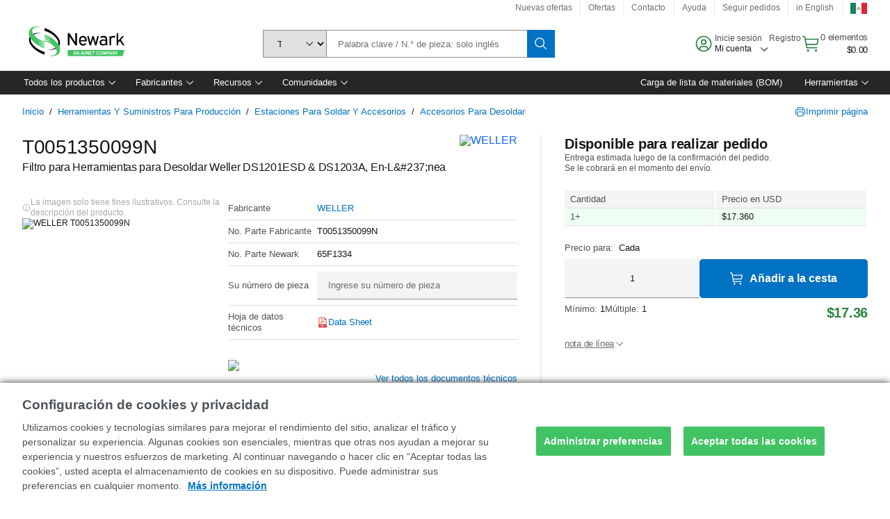

--- FILE ---
content_type: text/html; charset=utf-8
request_url: https://mexico.newark.com/weller/ds-205/in-line-filter/dp/65F1334
body_size: 91724
content:
<!DOCTYPE html>
    <html lang="es">
    <head>
      <title data-rh="true">T0051350099N WELLER, Filtro para Herramientas para Desoldar Weller DS1201ESD &amp; DS1203A, En-L&amp;#237;nea | Newark Electrónica México</title>
      <meta data-rh="true" name="charSet" charset="utf-8"/><meta data-rh="true" name="viewport" content="minimum-scale=1,initial-scale=1, width=device-width, shrink-to-fit=no"/><meta data-rh="true" name="theme-color" content="black"/><meta data-rh="true" property="og:title" content="T0051350099N WELLER, Filtro para Herramientas para Desoldar Weller DS1201ESD &amp; DS1203A, En-L&amp;#237;nea | Newark Electrónica México"/><meta data-rh="true" property="og:url" content="https://mexico.newark.com/weller/ds-205/in-line-filter/dp/65F1334"/><meta data-rh="true" property="og:image" content="https://mexico.newark.com/productimages/standard/en_US/5022000.jpg"/><meta data-rh="true" property="og:image:alt" content="WELLER T0051350099N"/><meta data-rh="true" property="og:type" content="product"/><meta data-rh="true" property="og:description" content="Buy T0051350099N - WELLER - Filtro para Herramientas para Desoldar Weller DS1201ESD &amp; DS1203A, En-L&amp;#237;nea. Newark Electrónica México offers fast quotes, same day dispatch, fast delivery, wide inventory, datasheets &amp; technical support."/><meta data-rh="true" property="og:locale" content="es_MX"/><meta data-rh="true" property="og:site_name" content="Newark Electrónica México"/><meta data-rh="true" name="description" content="Buy T0051350099N - WELLER - Filtro para Herramientas para Desoldar Weller DS1201ESD &amp; DS1203A, En-L&amp;#237;nea. Newark Electrónica México offers fast quotes, same day dispatch, fast delivery, wide inventory, datasheets &amp; technical support."/><meta data-rh="true" name="referrer" content="strict-origin-when-cross-origin"/>
      <script type="text/javascript" src="https://mexico.newark.com/assets/f2a78202ed7fff4989365b3757f29d24e22881fac9f" async ></script><script type="text/javascript" src="/ruxit/ruxitagentjs_ICA15789NPQRTUVXfghqrux_10327251022105625.js" data-dtconfig="rid=RID_92289381|rpid=914720245|domain=newark.com|reportUrl=https://bf91937iui.bf.dynatrace.com/bf|app=c185f24cc334ad9d|ssc=1|cors=1|owasp=1|uanpi=2|featureHash=ICA15789NPQRTUVXfghqrux|msl=153600|uana=data-testid|xb=.*analytics.google.*^p.*google-analytics.*^p.*s.yimg.*^p.*decibelinsight.*^p.*linkedin.*^p.*onetrust.*^p.*^bs.tealeaf^bs.ibmcloud^bs.com.*^p.*smetrics.*^p.*brilliantcollector.com.*|rdnt=1|uxrgce=1|cuc=uaxleaay|srms=2,2,1,|mdl=mdcc10=20|mel=100000|mb=#mkt-at-popupOverlayDiv^c #mkt-at-popupOverlayDiv *^c .vc-exclude-block^c .vc-exclude-block *^c .vc-exclude-element|expw=1|md=mdcc1=bpf.tagging.data.omniture.pageName,mdcc2=bpfUserIdCookie[1],mdcc3=bpf.tagging.data.omniture.pageName,mdcc4=bpf.ele.shoppingCartBar.text,mdcc5=bdocument.referrer,mdcc6=bttMETA[0].CampaignName,mdcc7=cPF_USERTYPE,mdcc8=bwindow.dd.cart.allItemsTotal[0],mdcc9=bwindow.servedFromEdge,mdcc10=bnavigator.userAgent,mdcc11=dutm_source,mdcc12=dutm_medium,mdcc13=dutm_campaign,mdcc16=dxdynatestid,mdcc18=bwindow.pf.validate.refRatDolEur,mdcc19=cPF_PUNCHOUT_USER,mdcc20=abx--text-input,mdcc21=bwindow.s.Q.ActivityMap.s.ActivityMap.s.eVar33,mdcc22=bwindow.dd.user.isLoggedIn,mdcc23=a.bx--toast-notification__subtitle,mdcc24=a[class*^eOrderSummarystyles__ErrorWrapper],mdcc25=bwindow.dd.page.queryParameter.st,mdcc26=dCMP|lastModification=1765187037695|mdp=mdcc4,mdcc6,mdcc7,mdcc8,mdcc9,mdcc16,mdcc18,mdcc21,mdcc22,mdcc23,mdcc26|tp=500,50,0|srbbv=2|agentUri=/ruxit/ruxitagentjs_ICA15789NPQRTUVXfghqrux_10327251022105625.js" data-config='{"revision":1765187037695,"beaconUri":"https://bf91937iui.bf.dynatrace.com/bf","agentUri":"/ruxit/ruxitagentjs_ICA15789NPQRTUVXfghqrux_10327251022105625.js","environmentId":"uaxleaay","modules":"ICA15789NPQRTUVXfghqrux"}' data-envconfig='{"tracestateKeyPrefix":"f0f85446-f954f44f"}' data-appconfig='{"app":"c185f24cc334ad9d","requestExclusions":".*analytics.google.*|.*google-analytics.*|.*s.yimg.*|.*decibelinsight.*|.*linkedin.*|.*onetrust.*|.*\\.tealeaf\\.ibmcloud\\.com.*|.*smetrics.*|.*brilliantcollector.com.*"}'></script><link data-rh="true" rel="preconnect" href="//cdn-ukwest.onetrust.com"/><link data-rh="true" rel="dns-prefetch" href="//cdn-ukwest.onetrust.com"/><link data-rh="true" rel="icon" type="image/png" href="/headless/favicon.ico" sizes="16x16"/><link data-rh="true" rel="preconnect" href="//target.farnell.com"/><link data-rh="true" rel="dns-prefetch" href="//target.farnell.com"/><link data-rh="true" rel="preconnect" href="//cdn.decibelinsight.net"/><link data-rh="true" rel="dns-prefetch" href="//cdn.decibelinsight.net"/><link data-rh="true" rel="canonical" href="https://mexico.newark.com/weller/ds-205/in-line-filter/dp/65F1334"/>
      <link rel="preload" href="/headless/static/fonts/ApercuAvnet-Regular-Web.woff2" as="font" crossorigin="anonymous">
      
         
        <style>html,body,div,span,h1,a,footer,header{padding:0;border:0;margin:0;font:inherit;font-size:100%;vertical-align:baseline}button{border-radius:0;font-family:inherit}footer,header{display:block}body{line-height:1}*{box-sizing:border-box}button{margin:0}html{font-size:100%}body{font-weight:400;font-family:'IBM Plex Sans','Helvetica Neue',Arial,sans-serif;-moz-osx-font-smoothing:grayscale;-webkit-font-smoothing:antialiased;text-rendering:optimizeLegibility}@media screen and (-ms-high-contrast:active){svg{fill:ButtonText}}h1{font-size:var(--cds-productive-heading-06-font-size, 2.625rem);font-weight:var(--cds-productive-heading-06-font-weight, 300);line-height:var(--cds-productive-heading-06-line-height, 1.199);letter-spacing:var(--cds-productive-heading-06-letter-spacing, 0)}a{color:#0f62fe}body{font-size:var(--cds-body-short-01-font-size, 0.875rem);font-weight:var(--cds-body-short-01-font-weight, 400);line-height:var(--cds-body-short-01-line-height, 1.28572);letter-spacing:var(--cds-body-short-01-letter-spacing, 0.16px);background-color:var(--cds-ui-background, #ffffff);color:var(--cds-text-01, #161616);line-height:1}.bx--grid{margin-right:auto;margin-left:auto;max-width:99rem;padding-right:1rem;padding-left:1rem}@media (min-width:42rem){.bx--grid{padding-right:2rem;padding-left:2rem}}@media (min-width:99rem){.bx--grid{padding-right:2.5rem;padding-left:2.5rem}}.bx--row{display:flex;flex-wrap:wrap;margin-right:-1rem;margin-left:-1rem}.bx--grid--condensed [class*=bx--col]{padding-top:.03125rem;padding-bottom:.03125rem}.bx--col-sm-4{width:100%;padding-right:1rem;padding-left:1rem}.bx--row--condensed .bx--col-sm-4,.bx--grid--condensed .bx--col-sm-4{padding-right:.03125rem;padding-left:.03125rem}.bx--col-sm-4{display:block;max-width:100%;flex:0 0 100%}.bx--col-md-8{width:100%;padding-right:1rem;padding-left:1rem}.bx--row--condensed .bx--col-md-8,.bx--grid--condensed .bx--col-md-8{padding-right:.03125rem;padding-left:.03125rem}@media (min-width:42rem){.bx--col-md-8{display:block;max-width:100%;flex:0 0 100%}}.bx--col-lg-16{width:100%;padding-right:1rem;padding-left:1rem}.bx--row--condensed .bx--col-lg-16,.bx--grid--condensed .bx--col-lg-16{padding-right:.03125rem;padding-left:.03125rem}@media (min-width:66rem){.bx--col-lg-16{display:block;max-width:100%;flex:0 0 100%}}.bx--col-xlg-16{width:100%;padding-right:1rem;padding-left:1rem}.bx--row--condensed .bx--col-xlg-16,.bx--grid--condensed .bx--col-xlg-16{padding-right:.03125rem;padding-left:.03125rem}@media (min-width:82rem){.bx--col-xlg-16{display:block;max-width:100%;flex:0 0 100%}}.bx--col-max-16{width:100%;padding-right:1rem;padding-left:1rem}.bx--row--condensed .bx--col-max-16,.bx--grid--condensed .bx--col-max-16{padding-right:.03125rem;padding-left:.03125rem}@media (min-width:99rem){.bx--col-max-16{display:block;max-width:100%;flex:0 0 100%}}

        
        :root { --cds-interactive-01: #0072C3;
--cds-interactive-02: #0072C3;
--cds-interactive-03: #0072C3;
--cds-interactive-04: #0072C3;
--cds-ui-background: #ffffff;
--cds-danger: #DA1E28;
--cds-blue-40: #73b5e5;
--cds-ui-01: #f4f4f4;
--cds-ui-02: #ffffff;
--cds-ui-03: #e0e0e0;
--cds-ui-04: #8d8d8d;
--cds-ui-05: #161616;
--cds-gray-30: #c6c6c6;
--cds-gray-40: #a8a8a8;
--cds-gray-60: #6f6f6f;
--cds-gray-70: #525252;
--cds-gray-80: #393939;
--cds-gray-90: #262626;
--cds-gray-100: #161616;
--cds-text-01: #161616;
--cds-text-02: #525252;
--cds-text-03: #a8a8a8;
--cds-text-04: #ffffff;
--cds-text-05: #6f6f6f;
--cds-text-06: #8d8d8d;
--cds-text-error: #da1e28;
--cds-icon-01: #161616;
--cds-icon-02: #525252;
--cds-icon-03: #ffffff;
--cds-icon-04: #2A8442;
--cds-link-01: #0072C3;
--cds-field-01: #f4f4f4;
--cds-field-02: #ffffff;
--cds-inverse-01: #ffffff;
--cds-inverse-02: #393939;
--cds-support-01: #da1e28;
--cds-support-02: #24a148;
--cds-support-03: #f1c21b;
--cds-support-04: #0763a5;
--cds-notification-error-background-color: #FFF1F1;
--cds-notification-success-background-color: #EEFEF2;
--cds-notification-warning-background-color: #FFF8E1;
--cds-notification-information-background-color: #eff8ff;
--cds-inverse-support-01: #fa4d56;
--cds-inverse-support-02: #42be65;
--cds-inverse-support-03: #f1c21b;
--cds-inverse-support-04: #488ece;
--cds-inverse-support-05: #1E853B;
--cds-inverse-link: #73b5e5;
--cds-overlay-01: #16161680;
--cds-overlay-02: #8A8A8A;
--cds-focus: #58b3f3;
--cds-hover-primary: #036bb4;
--cds-active-primary: #095082;
--cds-focus-primary: #58B3F3;
--cds-hover-primary-text: #0763a5;
--cds-hover-secondary: #036bb4;
--cds-active-secondary: #095082;
--cds-focus-secondary: #58B3F3;
--cds-hover-tertiary: #036bb4;
--cds-active-tertiary: #095082;
--cds-focus-tertiary: #58B3F3;
--cds-hover-ui: #e5e5e5;
--cds-active-ui: #C6C6C6;
--cds-selected-ui: #e0e0e0;
--cds-hover-selected-ui: #cacaca;
--cds-hover-danger: #BA1B23;
--cds-active-danger: #750E13;
--cds-hover-row: #e5e5e5;
--cds-selected-row: #d8f1d8;
--cds-visited-link: #574099;
--cds-disabled-01: #EBEBEB;
--cds-disabled-02: #C6C6C6;
--cds-disabled-03: #8d8d8d;
--cds-highlight: #d8ecfb;
--cds-skeleton-01: #e5e5e5;
--cds-skeleton-02: #c6c6c6;
--cds-inverse-hover-ui: #4c4c4c;
--cds-inverse-focus-ui: #ffffff;
--cds-brand-01: #41c363;
--cds-brand-02: #373A3C;
--cds-brand-03: #016c9f;
--cds-brand-primary: #41c363;
--cds-brand-secondary: #000000;
--cds-brand-accent-1: #80dceb;
--cds-brand-accent-2: #ffd100;
--cds-brand-primary-text: #2A8442;
--cds-tag-background-green: #A7F0BA;
--cds-tag-color-green: #0E6027;
--cds-nav-background: #262626;
--cds-nav-background-hover: #525252;
--cds-header-background-color: #ffffff;
--cds-avnet-green-accessible-text: #2A8442;
--cds-black: #000000;
--cds-secondary-green: #299044;
--cds-spacing-01: 0.125rem;
--cds-spacing-02: 0.25rem;
--cds-spacing-03: 0.5rem;
--cds-spacing-04: 0.75rem;
--cds-spacing-05: 1rem;
--cds-spacing-06: 1.5rem;
--cds-spacing-07: 2rem;
--cds-spacing-08: 2.5rem;
--cds-spacing-09: 3rem;
--cds-content-spacing-01: 0.5rem;
--cds-content-spacing-02: 0.625rem;
--cds-content-spacing-03: 1rem;
--cds-content-spacing-04: 1.375rem;
--cds-content-spacing-05: 1.5rem;
--cds-content-spacing-06: 1.625rem;
--cds-content-spacing-07: 2rem;
--cds-content-spacing-08: 4rem;
--cds-content-spacing-09: 4.625rem;
--cds-layout-01: 1rem;
--cds-layout-02: 1.5rem;
--cds-layout-03: 2rem;
--cds-layout-04: 3rem;
--cds-layout-05: 4rem;
--cds-layout-06: 6rem;
--cds-layout-07: 10rem;
--cds-current-font: 'Apercu Avnet', Helvetica Neue, Helvetica, Arial, sans-serif;
--cds-body-long-01-font-size: 0.813rem;
--cds-body-long-01-font-weight: 400;
--cds-body-long-01-letter-spacing: 0;
--cds-body-long-01-line-height: 1.3rem;
--cds-body-long-01-paragraph-spacing: 13px;
--cds-body-long-02-font-size: 0.938rem;
--cds-body-long-02-font-weight: 400;
--cds-body-long-02-letter-spacing: -0.0125rem;
--cds-body-long-02-line-height: 1.45rem;
--cds-body-long-02-paragraph-spacing: 12px;
--cds-body-short-01-font-size: 0.813rem;
--cds-body-short-01-font-weight: 400;
--cds-body-short-01-letter-spacing: 0;
--cds-body-short-01-line-height: 1.125rem;
--cds-body-short-01-paragraph-spacing: 9px;
--cds-body-short-02-font-size: 0.938rem;
--cds-body-short-02-font-weight: 400;
--cds-body-short-02-letter-spacing: -0.0125rem;
--cds-body-short-02-line-height: 1.3rem;
--cds-body-short-02-paragraph-spacing: 12px;
--cds-label-01-font-size: .8125rem;
--cds-label-01-font-weight: 400;
--cds-label-01-letter-spacing: 0;
--cds-label-01-line-height: 1rem;
--cds-caption-01-font-size: .75rem;
--cds-caption-01-font-weight: 400;
--cds-caption-01-letter-spacing: 0;
--cds-caption-01-line-height: 1rem;
--cds-helper-text-01-font-size: .75rem;
--cds-helper-text-01-letter-spacing: 0;
--cds-helper-text-01-line-height: 1rem;
--cds-helper-text-01-font-weight: 400;
--cds-code-01-font-size: .75rem;
--cds-code-01-font-weight: 400;
--cds-code-01-letter-spacing: 0;
--cds-code-01-line-height: 1rem;
--cds-code-02-font-size: .875rem;
--cds-code-02-font-weight: 400;
--cds-code-02-letter-spacing: 0px;
--cds-code-02-line-height: 1.25rem;
--cds-productive-heading-01-font-size: .875rem;
--cds-productive-heading-01-font-weight: 700;
--cds-productive-heading-01-letter-spacing: -0.0125rem;
--cds-productive-heading-01-line-height: 1.125rem;
--cds-productive-heading-02-font-size: 1rem;
--cds-productive-heading-02-font-weight: 700;
--cds-productive-heading-02-letter-spacing: -0.0188rem;
--cds-productive-heading-02-line-height: 1.375rem;
--cds-productive-heading-03-font-size: 1.25rem;
--cds-productive-heading-03-font-weight: 400;
--cds-productive-heading-03-letter-spacing: -0.0188rem;
--cds-productive-heading-03-line-height: 1.625rem;
--cds-productive-heading-04-font-size: 1.75rem;
--cds-productive-heading-04-font-weight: 400;
--cds-productive-heading-04-letter-spacing: -0.0188rem;
--cds-productive-heading-04-line-height: 2.25rem;
--cds-productive-heading-05-font-size: 2rem;
--cds-productive-heading-05-font-weight: 400;
--cds-productive-heading-05-letter-spacing: -0.0188rem;
--cds-productive-heading-05-line-height: 2.5rem;
--cds-productive-heading-06-font-size: 2.625rem;
--cds-productive-heading-06-font-weight: 300;
--cds-productive-heading-06-letter-spacing: -0.0188rem;
--cds-productive-heading-06-line-height: 3.125rem;
--cds-productive-heading-07-font-size: 3.375rem;
--cds-productive-heading-07-font-weight: 300;
--cds-productive-heading-07-letter-spacing: -0.0188rem;
--cds-productive-heading-07-line-height: 4rem;
--cds-ui-short-01-font-size: 0.75rem;
--cds-ui-short-01-line-height: 0.9375rem;
--cds-ui-short-01-font-weight: 400;
--cds-ui-short-01-letter-spacing: 0;
--cds-ui-short-02-font-size: 0.8125rem;
--cds-ui-short-02-line-height: 1rem;
--cds-ui-short-02-font-weight: 400;
--cds-ui-short-02-letter-spacing: 0;
--cds-ui-short-03-font-size: 0.875rem;
--cds-ui-short-03-line-height: 1.0625rem;
--cds-ui-short-03-font-weight: 400;
--cds-ui-short-03-letter-spacing: -0.0125rem;
--cds-ui-short-04-font-size: 0.875rem;
--cds-ui-short-04-line-height: 1.063rem;
--cds-ui-short-04-font-weight: 400;
--cds-ui-short-04-letter-spacing: -0.013rem;
--cds-ui-heading-01-font-size: 0.8125rem;
--cds-ui-heading-01-line-height: 1.0625rem;
--cds-ui-heading-01-font-weight: 700;
--cds-ui-heading-01-letter-spacing: 0 }

        * {
          box-sizing: border-box;
          margin: 0;
          padding: 0;
          text-decoration: none;
        }

        *::before,
        *::after {
          box-sizing: inherit;
        }

        html, body {
          font-family: 'Apercu Avnet', 'Helvetica Neue', Helvetica, Arial, sans-serif;
          font-size: 100%; /* 16px base font */
        }

        body{
         overflow-y: scroll;
        }
        
        body {
          overflow-x: hidden;
        }

        /* Screen reader only */
        .sr {
          height: 0;
          overflow: hidden;
          visibility: hidden;
          width: 0;
        }
        @keyframes exoHover {
          from { transform: scale(1.0); }
          50% { transform: scale(1.2); }
          to { transform: scale(1.0); }
        }
        @keyframes exoAction {
          from { transform: scale(1.0); }
          20% { transform: scale(0.9); }
          to { transform: scale(1.0); }
        }
        @keyframes wobble{
          from
          to {
          transform: translate3d(0, 0, 0);
        }

        10%,
        30%,
        50%,
        70%,
        90% {
          transform: translate3d(-5px, 0, 0);
        }

        20%,
        40%,
        60%,
        80% {
          transform: translate3d(5px, 0, 0);
        }
      }

        
      </style>
        <link
          rel="stylesheet"
          type="text/css"
          href="/headless/carbon_193fef85b16d8a2eca56a19d30af7337a01e472b.css"
          media="print"
          onload="this.media='all'"
          >
      <style data-styled="true" data-styled-version="5.3.11">.hujgsg{-webkit-align-items:center;-webkit-box-align:center;-ms-flex-align:center;align-items:center;display:-webkit-box;display:-webkit-flex;display:-ms-flexbox;display:flex;-webkit-box-pack:center;-webkit-justify-content:center;-ms-flex-pack:center;justify-content:center;max-width:100%;-webkit-transition:background-color 70ms cubic-bezier(0,0,0.38,0.9),box-shadow 70ms cubic-bezier(0,0,0.38,0.9),border-color 70ms cubic-bezier(0,0,0.38,0.9),box-shadow 70ms cubic-bezier(0,0,0.38,0.9);transition:background-color 70ms cubic-bezier(0,0,0.38,0.9),box-shadow 70ms cubic-bezier(0,0,0.38,0.9),border-color 70ms cubic-bezier(0,0,0.38,0.9),box-shadow 70ms cubic-bezier(0,0,0.38,0.9);vertical-align:top;border-radius:0;background-color:transparent;border:none;color:#0072C3;font:700 0.875rem/1.031rem 'Apercu Avnet','Helvetica Neue',Helvetica,Arial,sans-serif;min-height:2rem;min-width:2rem;padding:0 0.75rem;padding:0rem;}/*!sc*/
.hujgsg:hover{cursor:pointer;}/*!sc*/
.hujgsg:disabled{cursor:not-allowed;}/*!sc*/
.hujgsg:hover{background-color:#e5e5e5;}/*!sc*/
.hujgsg:active{background-color:#C6C6C6;}/*!sc*/
.hujgsg:focus{border-color:transparent;box-shadow:0 0 0 0.125rem #58B3F3;}/*!sc*/
.hujgsg:disabled{background-color:#EBEBEB;border:0;color:#C6C6C6;}/*!sc*/
.jKXTfW{-webkit-align-items:center;-webkit-box-align:center;-ms-flex-align:center;align-items:center;display:-webkit-box;display:-webkit-flex;display:-ms-flexbox;display:flex;-webkit-box-pack:center;-webkit-justify-content:center;-ms-flex-pack:center;justify-content:center;max-width:100%;-webkit-transition:background-color 70ms cubic-bezier(0,0,0.38,0.9),box-shadow 70ms cubic-bezier(0,0,0.38,0.9),border-color 70ms cubic-bezier(0,0,0.38,0.9),box-shadow 70ms cubic-bezier(0,0,0.38,0.9);transition:background-color 70ms cubic-bezier(0,0,0.38,0.9),box-shadow 70ms cubic-bezier(0,0,0.38,0.9),border-color 70ms cubic-bezier(0,0,0.38,0.9),box-shadow 70ms cubic-bezier(0,0,0.38,0.9);vertical-align:top;border-radius:0;background:#0072C3;border:none;color:#ffffff;font:700 0.875rem/1.031rem 'Apercu Avnet','Helvetica Neue',Helvetica,Arial,sans-serif;min-height:2.5rem;min-width:2.5rem;padding:0 1rem;padding:0rem;}/*!sc*/
.jKXTfW:hover{cursor:pointer;}/*!sc*/
.jKXTfW:disabled{cursor:not-allowed;}/*!sc*/
.jKXTfW:hover{background-color:#036bb4;}/*!sc*/
.jKXTfW:focus{background-color:#0072C3;border-color:#0072C3;box-shadow:inset 0 0 0 0.125rem #58B3F3;}/*!sc*/
.jKXTfW:disabled{background-color:#EBEBEB;border:0;color:#C6C6C6;}/*!sc*/
.eSiTQl{-webkit-align-items:center;-webkit-box-align:center;-ms-flex-align:center;align-items:center;display:-webkit-box;display:-webkit-flex;display:-ms-flexbox;display:flex;-webkit-box-pack:center;-webkit-justify-content:center;-ms-flex-pack:center;justify-content:center;max-width:100%;-webkit-transition:background-color 70ms cubic-bezier(0,0,0.38,0.9),box-shadow 70ms cubic-bezier(0,0,0.38,0.9),border-color 70ms cubic-bezier(0,0,0.38,0.9),box-shadow 70ms cubic-bezier(0,0,0.38,0.9);transition:background-color 70ms cubic-bezier(0,0,0.38,0.9),box-shadow 70ms cubic-bezier(0,0,0.38,0.9),border-color 70ms cubic-bezier(0,0,0.38,0.9),box-shadow 70ms cubic-bezier(0,0,0.38,0.9);vertical-align:top;border-radius:0.3rem;background:#0072C3;border:none;color:#ffffff;font:700 0.875rem/1.031rem 'Apercu Avnet','Helvetica Neue',Helvetica,Arial,sans-serif;min-height:3rem;min-width:3rem;padding:0 1rem;padding:0rem;}/*!sc*/
.eSiTQl:hover{cursor:pointer;}/*!sc*/
.eSiTQl:disabled{cursor:not-allowed;}/*!sc*/
.eSiTQl:hover{background-color:#036bb4;}/*!sc*/
.eSiTQl:focus{background-color:#0072C3;border-color:#0072C3;box-shadow:inset 0 0 0 0.125rem #58B3F3;}/*!sc*/
.eSiTQl:disabled{background-color:#EBEBEB;border:0;color:#C6C6C6;}/*!sc*/
.cowmYL{-webkit-align-items:center;-webkit-box-align:center;-ms-flex-align:center;align-items:center;display:-webkit-box;display:-webkit-flex;display:-ms-flexbox;display:flex;-webkit-box-pack:center;-webkit-justify-content:center;-ms-flex-pack:center;justify-content:center;max-width:100%;-webkit-transition:background-color 70ms cubic-bezier(0,0,0.38,0.9),box-shadow 70ms cubic-bezier(0,0,0.38,0.9),border-color 70ms cubic-bezier(0,0,0.38,0.9),box-shadow 70ms cubic-bezier(0,0,0.38,0.9);transition:background-color 70ms cubic-bezier(0,0,0.38,0.9),box-shadow 70ms cubic-bezier(0,0,0.38,0.9),border-color 70ms cubic-bezier(0,0,0.38,0.9),box-shadow 70ms cubic-bezier(0,0,0.38,0.9);vertical-align:top;border-radius:0.3rem;background-color:transparent;border:0.0625rem solid #0072C3;color:#0072C3;font:700 0.875rem/1.031rem 'Apercu Avnet','Helvetica Neue',Helvetica,Arial,sans-serif;min-height:3rem;min-width:3rem;padding:0 1rem;}/*!sc*/
.cowmYL:hover{cursor:pointer;}/*!sc*/
.cowmYL:disabled{cursor:not-allowed;}/*!sc*/
.cowmYL:hover{background-color:#036bb4;border-color:#036bb4;color:#ffffff;}/*!sc*/
.cowmYL:active{background-color:#095082;border-color:#095082;color:#ffffff;}/*!sc*/
.cowmYL:focus{background-color:#0072C3;border-color:#0072C3;box-shadow:0 0 0 0.125rem #58B3F3;color:#ffffff;}/*!sc*/
.cowmYL:disabled{background-color:transparent;border-color:#C6C6C6;color:#C6C6C6;}/*!sc*/
data-styled.g8[id="Buttonstyles__Button-sc-154lpu3-3"]{content:"hujgsg,jKXTfW,eSiTQl,cowmYL,"}/*!sc*/
.hqGPQO{overflow:hidden;padding:0.2rem 0;text-overflow:ellipsis;white-space:nowrap;}/*!sc*/
data-styled.g10[id="Buttonstyles__ButtonLabel-sc-154lpu3-5"]{content:"hqGPQO,"}/*!sc*/
.cBLfKc{pointer-events:auto;position:-webkit-sticky;position:sticky;}/*!sc*/
.cBLfKc .passive-notification-enter{height:0;opacity:0;-webkit-transform:translateY(-100%);-ms-transform:translateY(-100%);transform:translateY(-100%);}/*!sc*/
.cBLfKc .passive-notification-enter-active{height:auto;opacity:1;-webkit-transform:translateY(0);-ms-transform:translateY(0);transform:translateY(0);-webkit-transition:opacity 70ms cubic-bezier(0,0,0.38,0.9),-webkit-transform 70ms cubic-bezier(0,0,0.38,0.9),height 70ms cubic-bezier(0,0,0.38,0.9);-webkit-transition:opacity 70ms cubic-bezier(0,0,0.38,0.9),transform 70ms cubic-bezier(0,0,0.38,0.9),height 70ms cubic-bezier(0,0,0.38,0.9);transition:opacity 70ms cubic-bezier(0,0,0.38,0.9),transform 70ms cubic-bezier(0,0,0.38,0.9),height 70ms cubic-bezier(0,0,0.38,0.9);}/*!sc*/
.cBLfKc .passive-notification-exit{height:auto;opacity:1;-webkit-transform:translateY(0);-ms-transform:translateY(0);transform:translateY(0);}/*!sc*/
.cBLfKc .passive-notification-exit-active{opacity:0;-webkit-transform:translateY(-100%);-ms-transform:translateY(-100%);transform:translateY(-100%);-webkit-transition:opacity 70ms cubic-bezier(0.2,0,1,0.9),-webkit-transform 70ms cubic-bezier(0.2,0,1,0.9),height 70ms cubic-bezier(0.2,0,1,0.9);-webkit-transition:opacity 70ms cubic-bezier(0.2,0,1,0.9),transform 70ms cubic-bezier(0.2,0,1,0.9),height 70ms cubic-bezier(0.2,0,1,0.9);transition:opacity 70ms cubic-bezier(0.2,0,1,0.9),transform 70ms cubic-bezier(0.2,0,1,0.9),height 70ms cubic-bezier(0.2,0,1,0.9);}/*!sc*/
data-styled.g24[id="PassiveNotificationsListstyles__StyledPassiveNotification-sc-ddx4zf-0"]{content:"cBLfKc,"}/*!sc*/
.CiHyK.carbon-tooltip{font:400 0.813rem/1.125rem 'Apercu Avnet','Helvetica Neue',Helvetica,Arial,sans-serif;background-color:#393939;border-radius:0rem;link:#73b5e5;hover-ui:#4c4c4c;focus-ui:#ffffff;success-ui:#1E853B;max-width:18.75rem;opacity:1;padding:1rem;pointer-events:auto;z-index:11;}/*!sc*/
.CiHyK.carbon-tooltip color:base{bg:#393939;fg:#ffffff;}/*!sc*/
.CiHyK.carbon-tooltip danger{bg:#393939;fg:#fa4d56;}/*!sc*/
.CiHyK.carbon-tooltip success{bg:#393939;fg:#42be65;}/*!sc*/
.CiHyK.carbon-tooltip support{bg:#393939;fg:#f1c21b;}/*!sc*/
.CiHyK.carbon-tooltip information{bg:#393939;fg:#488ece;}/*!sc*/
data-styled.g35[id="Tooltipstyles__Tooltip-sc-18wkrzn-0"]{content:"CiHyK,"}/*!sc*/
.kBzCAz{width:5.5em;border-radius:5px;-webkit-animation:pulse 1.2s ease-in-out infinite;animation:pulse 1.2s ease-in-out infinite;background:linear-gradient(-90deg,#f0f0f0 0%,#f8f8f8 50%,#f0f0f0 100%);background-size:400% 400%;display:inline-block;height:100%;}/*!sc*/
.kBzCAz::before{content:'\00a0';}/*!sc*/
@-webkit-keyframes pulse{0%{background-position:0% 0%;}100%{background-position:-135% 0%;}}/*!sc*/
@keyframes pulse{0%{background-position:0% 0%;}100%{background-position:-135% 0%;}}/*!sc*/
data-styled.g36[id="SkeletonLine-sc-ubz8zo-0"]{content:"kBzCAz,"}/*!sc*/
.kyOEEU{background-color:#f4f4f4;}/*!sc*/
.kyOEEU .main-content{padding:0 1rem;}/*!sc*/
data-styled.g64[id="FlexGridstyles__FlexGrid-sc-1jjq7ad-0"]{content:"kyOEEU,"}/*!sc*/
.krtfMR{background-color:#f4f4f4;display:-webkit-box;display:-webkit-flex;display:-ms-flexbox;display:flex;-webkit-box-pack:center;-webkit-justify-content:center;-ms-flex-pack:center;justify-content:center;width:100%;}/*!sc*/
data-styled.g70[id="FooterCollectionstyles__FooterWrapper-sc-jhzv6d-0"]{content:"krtfMR,"}/*!sc*/
.fghRlj{width:100%;}/*!sc*/
@media (min-width:1584px){.fghRlj{margin:0 auto;width:99rem;}}/*!sc*/
data-styled.g71[id="FooterCollectionstyles__Footer-sc-jhzv6d-1"]{content:"fghRlj,"}/*!sc*/
.jMYilV{padding-top:3rem;}/*!sc*/
@media (max-width:calc(1056px - 1px)){}/*!sc*/
.crXOnj{padding-top:3rem;}/*!sc*/
@media (max-width:calc(1056px - 1px)){.crXOnj{padding-top:0;}}/*!sc*/
data-styled.g72[id="FooterCollectionstyles__FullMenuSection-sc-jhzv6d-2"]{content:"jMYilV,crXOnj,"}/*!sc*/
.hdrifa{padding-bottom:1rem;}/*!sc*/
@media (min-width:1056px){.hdrifa{padding-bottom:3rem;}}/*!sc*/
data-styled.g73[id="FooterCollectionstyles__AccredationalLogoWrapper-sc-jhzv6d-3"]{content:"hdrifa,"}/*!sc*/
.ljxLhC{padding-bottom:3rem;}/*!sc*/
data-styled.g74[id="FooterCollectionstyles__PaymentLogoWrapper-sc-jhzv6d-4"]{content:"ljxLhC,"}/*!sc*/
.ikqMmr{display:-webkit-box;display:-webkit-flex;display:-ms-flexbox;display:flex;-webkit-flex-direction:row;-ms-flex-direction:row;flex-direction:row;gap:1rem;height:2.625rem;}/*!sc*/
@media (min-width:1056px){.ikqMmr{-webkit-align-items:flex-start;-webkit-box-align:flex-start;-ms-flex-align:flex-start;align-items:flex-start;-webkit-flex-direction:row;-ms-flex-direction:row;flex-direction:row;margin-top:0;max-height:2.625rem;min-height:2.125rem;}}/*!sc*/
data-styled.g75[id="FooterCollectionstyles__AccreditationSection-sc-jhzv6d-5"]{content:"ikqMmr,"}/*!sc*/
.jFqDGD{display:-webkit-box;display:-webkit-flex;display:-ms-flexbox;display:flex;-webkit-flex-direction:row;-ms-flex-direction:row;flex-direction:row;gap:0.5rem;height:2.125rem;-webkit-box-pack:start;-webkit-justify-content:flex-start;-ms-flex-pack:start;justify-content:flex-start;width:100%;}/*!sc*/
@media (min-width:1056px){.jFqDGD{-webkit-box-pack:end;-webkit-justify-content:flex-end;-ms-flex-pack:end;justify-content:flex-end;}}/*!sc*/
data-styled.g76[id="FooterCollectionstyles__PaymentSection-sc-jhzv6d-6"]{content:"jFqDGD,"}/*!sc*/
.xtojr{padding-bottom:1rem;}/*!sc*/
data-styled.g77[id="FooterCollectionstyles__HorizontalMenuWrapper-sc-jhzv6d-7"]{content:"xtojr,"}/*!sc*/
.CQsAs{display:-webkit-box;display:-webkit-flex;display:-ms-flexbox;display:flex;-webkit-flex-flow:row nowrap;-ms-flex-flow:row nowrap;flex-flow:row nowrap;min-height:1.5rem;row-gap:0.5rem;}/*!sc*/
@media (max-width:calc(1056px - 1px)){.CQsAs{min-height:2.5rem;}}/*!sc*/
@media (max-width:calc(672px - 1px)){.CQsAs{-webkit-flex-flow:row wrap;-ms-flex-flow:row wrap;flex-flow:row wrap;}}/*!sc*/
data-styled.g78[id="FooterCollectionstyles__LowerMenuSection-sc-jhzv6d-8"]{content:"CQsAs,"}/*!sc*/
.bZsxmx{-webkit-align-items:center;-webkit-box-align:center;-ms-flex-align:center;align-items:center;border-right:0.063rem solid #e0e0e0;color:#525252;display:-webkit-box;display:-webkit-flex;display:-ms-flexbox;display:flex;-webkit-box-pack:center;-webkit-justify-content:center;-ms-flex-pack:center;justify-content:center;margin-right:0.5rem;padding-right:0.5rem;}/*!sc*/
.PKvvZ{-webkit-align-items:center;-webkit-box-align:center;-ms-flex-align:center;align-items:center;border-right:none;color:#525252;display:-webkit-box;display:-webkit-flex;display:-ms-flexbox;display:flex;-webkit-box-pack:center;-webkit-justify-content:center;-ms-flex-pack:center;justify-content:center;margin-right:0;padding-right:0;}/*!sc*/
data-styled.g79[id="FooterCollectionstyles__LowerMenuItem-sc-jhzv6d-9"]{content:"bZsxmx,PKvvZ,"}/*!sc*/
.ePluvq{color:#525252;font:400 0.75rem/0.9375rem 'Apercu Avnet','Helvetica Neue',Helvetica,Arial,sans-serif;padding-bottom:3rem;}/*!sc*/
data-styled.g80[id="FooterCollectionstyles__TextFooter-sc-jhzv6d-10"]{content:"ePluvq,"}/*!sc*/
.TeQvR{height:2.125rem;width:3.75rem;}/*!sc*/
data-styled.g83[id="FooterCollectionstyles__Card-sc-jhzv6d-13"]{content:"TeQvR,"}/*!sc*/
.hIHmCb{color:#525252;font:400 0.75rem/0.9375rem 'Apercu Avnet','Helvetica Neue',Helvetica,Arial,sans-serif;padding-right:0;}/*!sc*/
.hIHmCb:hover{-webkit-text-decoration:underline;text-decoration:underline;}/*!sc*/
.hIHmCb:active{color:#161616;-webkit-text-decoration:underline;text-decoration:underline;}/*!sc*/
.hIHmCb:focus{outline:0.0625rem solid #58b3f3;color:#161616;}/*!sc*/
data-styled.g84[id="FooterCollectionstyles__Link-sc-jhzv6d-15"]{content:"hIHmCb,"}/*!sc*/
.dvyBlj{font:400 0.75rem/0.9375rem 'Apercu Avnet','Helvetica Neue',Helvetica,Arial,sans-serif;background:transparent;border:0;color:#525252;cursor:pointer;padding-right:0;}/*!sc*/
.dvyBlj:hover{-webkit-text-decoration:underline;text-decoration:underline;}/*!sc*/
.dvyBlj:active{color:#161616;-webkit-text-decoration:underline;text-decoration:underline;}/*!sc*/
.dvyBlj:focus{outline:0.0625rem solid #58b3f3;color:#161616;}/*!sc*/
data-styled.g85[id="FooterCollectionstyles__ButtonLink-sc-jhzv6d-16"]{content:"dvyBlj,"}/*!sc*/
.dOeNEM{display:-webkit-box;display:-webkit-flex;display:-ms-flexbox;display:flex;-webkit-flex-direction:column;-ms-flex-direction:column;flex-direction:column;}/*!sc*/
data-styled.g92[id="FooterMenusstyles__MenuInner-sc-1c2ai00-0"]{content:"dOeNEM,"}/*!sc*/
.iMwFoE{width:100%;}/*!sc*/
data-styled.g93[id="FooterMenusstyles__Menu-sc-1c2ai00-1"]{content:"iMwFoE,"}/*!sc*/
.eXsObK{-webkit-align-items:center;-webkit-box-align:center;-ms-flex-align:center;align-items:center;box-sizing:border-box;display:-webkit-box;display:-webkit-flex;display:-ms-flexbox;display:flex;min-height:1.5rem;padding-top:0.5rem;width:-webkit-fit-content;width:-moz-fit-content;width:fit-content;}/*!sc*/
data-styled.g94[id="FooterMenusstyles__MenuItem-sc-1c2ai00-2"]{content:"eXsObK,"}/*!sc*/
.erPvqV{-webkit-align-items:center;-webkit-box-align:center;-ms-flex-align:center;align-items:center;border-bottom:0.063rem solid #c6c6c6;color:#161616;display:-webkit-box;display:-webkit-flex;display:-ms-flexbox;display:flex;min-height:2rem;font:400 0.8125rem/1rem 'Apercu Avnet','Helvetica Neue',Helvetica,Arial,sans-serif;}/*!sc*/
data-styled.g95[id="FooterMenusstyles__Topper-sc-1c2ai00-4"]{content:"erPvqV,"}/*!sc*/
.jVGsJi{display:-webkit-box;display:-webkit-flex;display:-ms-flexbox;display:flex;gap:2rem;padding-bottom:3rem;width:100%;}/*!sc*/
@media (max-width:calc(1056px - 1px)){.jVGsJi{padding-bottom:0;}}/*!sc*/
data-styled.g97[id="FooterMenusstyles__FooterContainer-sc-1c2ai00-6"]{content:"jVGsJi,"}/*!sc*/
.ivbbSF{color:#525252;font:400 0.8125rem/1rem 'Apercu Avnet','Helvetica Neue',Helvetica,Arial,sans-serif;}/*!sc*/
.ivbbSF:hover{-webkit-text-decoration:underline;text-decoration:underline;}/*!sc*/
.ivbbSF:active{color:#161616;-webkit-text-decoration:underline;text-decoration:underline;}/*!sc*/
.ivbbSF:focus{outline:0.0625rem solid #58b3f3;color:#161616;}/*!sc*/
@media (min-width:1056px){.ivbbSF{padding:0.25rem 0 0.25rem 0;}}/*!sc*/
@media (max-width:calc(1056px - 1px)){.ivbbSF{padding:0.75rem 0 0.75rem 0;}}/*!sc*/
data-styled.g98[id="FooterLinkstyles__Link-sc-1kr60u4-0"]{content:"ivbbSF,"}/*!sc*/
.ieuuZy{-webkit-align-items:center;-webkit-box-align:center;-ms-flex-align:center;align-items:center;color:#525252;display:-webkit-box;display:-webkit-flex;display:-ms-flexbox;display:flex;font:400 0.8125rem/1rem 'Apercu Avnet','Helvetica Neue',Helvetica,Arial,sans-serif;}/*!sc*/
@media (max-width:calc(1056px - 1px)){.ieuuZy{padding:0.75rem 0 0.75rem 0;}}/*!sc*/
.ieuuZy:hover{-webkit-text-decoration:underline;text-decoration:underline;}/*!sc*/
.ieuuZy:active{color:#161616;-webkit-text-decoration:underline;text-decoration:underline;}/*!sc*/
.ieuuZy:focus{outline:0.0625rem solid #58b3f3;color:#161616;}/*!sc*/
data-styled.g99[id="FooterSocialIconstyles__Link-sc-1lz8xcp-0"]{content:"ieuuZy,"}/*!sc*/
.oaLsi{padding-left:0.5rem;}/*!sc*/
data-styled.g100[id="FooterSocialIconstyles__Text-sc-1lz8xcp-1"]{content:"oaLsi,"}/*!sc*/
.kLrTia{-webkit-align-items:center;-webkit-box-align:center;-ms-flex-align:center;align-items:center;display:-webkit-box;display:-webkit-flex;display:-ms-flexbox;display:flex;-webkit-flex-direction:row;-ms-flex-direction:row;flex-direction:row;gap:0.75rem;min-height:3.5rem;}/*!sc*/
.kLrTia:hover .text{background-color:transparent;color:#525252;-webkit-text-decoration:underline;text-decoration:underline;}/*!sc*/
.kLrTia:active .text{color:#161616;}/*!sc*/
.kLrTia:hover a{background-color:#036bb4;color:#ffffff;}/*!sc*/
.kLrTia:active a{background-color:#095082;}/*!sc*/
data-styled.g104[id="FooterSignUpstyles__Outer-sc-166ylp9-0"]{content:"kLrTia,"}/*!sc*/
.fmkWSd{color:#525252;font:400 0.8125rem/1rem 'Apercu Avnet','Helvetica Neue',Helvetica,Arial,sans-serif;}/*!sc*/
.fmkWSd:active{color:#161616;-webkit-text-decoration:underline;text-decoration:underline;}/*!sc*/
.fmkWSd:focus{outline:0.0625rem solid #58b3f3;color:#161616;}/*!sc*/
data-styled.g105[id="FooterSignUpstyles__Text-sc-166ylp9-1"]{content:"fmkWSd,"}/*!sc*/
.itJFbo{-webkit-column-gap:2rem;column-gap:2rem;display:grid;grid-template-columns:calc(75% - 0.5rem) calc(25% - 1.5rem);position:relative;}/*!sc*/
.itJFbo .jumbotron:last-child{grid-column:1/-1;}/*!sc*/
@media (max-width:calc(1056px - 1px)){.itJFbo{grid-template-columns:auto;}}/*!sc*/
@media print{.itJFbo{display:none;}}/*!sc*/
data-styled.g106[id="Footerstyles__FooterWrapper-sc-1pii5z0-0"]{content:"itJFbo,"}/*!sc*/
.erddTJ{display:-webkit-box;display:-webkit-flex;display:-ms-flexbox;display:flex;gap:1rem;padding-bottom:0.5rem;}/*!sc*/
data-styled.g108[id="CommunitiesMenustyles__Container-sc-fcl9wh-0"]{content:"erddTJ,"}/*!sc*/
.HcVex{font:400 0.8125rem/1rem 'Apercu Avnet','Helvetica Neue',Helvetica,Arial,sans-serif;color:#161616;}/*!sc*/
.HcVex:hover{cursor:pointer;}/*!sc*/
.HcVex:focus{outline-color:#58b3f3;}/*!sc*/
data-styled.g109[id="GlobalMenuStylesstyles__MenuLink-sc-lxfla-0"]{content:"HcVex,"}/*!sc*/
.ldsneS{border-bottom:0.0625rem solid #e0e0e0;color:#161616;-webkit-hyphens:auto;-moz-hyphens:auto;-ms-hyphens:auto;hyphens:auto;overflow-wrap:break-word;padding:0 0 0.5rem;word-wrap:break-word;font:700 0.8125rem/1.0625rem 'Apercu Avnet','Helvetica Neue',Helvetica,Arial,sans-serif;}/*!sc*/
.ldsneS .GlobalMenuStylesstyles__MenuLink-sc-lxfla-0{font:700 0.8125rem/1.0625rem 'Apercu Avnet','Helvetica Neue',Helvetica,Arial,sans-serif;display:inline-block;}/*!sc*/
.ldsneS .GlobalMenuStylesstyles__MenuLink-sc-lxfla-0:hover{cursor:default;}/*!sc*/
.ldsneS .GlobalMenuStylesstyles__MenuLink-sc-lxfla-0:active{outline:0.0625rem solid #58b3f3;}/*!sc*/
data-styled.g113[id="GlobalMenuStylesstyles__MenuLevel0Title-sc-lxfla-4"]{content:"ldsneS,"}/*!sc*/
.kDjIKS{display:-webkit-box;display:-webkit-flex;display:-ms-flexbox;display:flex;-webkit-flex-direction:column;-ms-flex-direction:column;flex-direction:column;row-gap:0.5rem;}/*!sc*/
data-styled.g115[id="GlobalMenuStylesstyles__MenuLevel1Column-sc-lxfla-6"]{content:"kDjIKS,"}/*!sc*/
.jfigXl{margin-bottom:0.4rem;}/*!sc*/
.jfigXl .GlobalMenuStylesstyles__MenuLink-sc-lxfla-0{color:#0072C3;}/*!sc*/
.jfigXl .GlobalMenuStylesstyles__MenuLink-sc-lxfla-0:hover{-webkit-text-decoration:underline;text-decoration:underline;}/*!sc*/
.jfigXl .GlobalMenuStylesstyles__MenuLink-sc-lxfla-0:active{outline:0.0625rem solid #58b3f3;}/*!sc*/
.fEFKkn{margin-bottom:0.4rem;}/*!sc*/
.fEFKkn .GlobalMenuStylesstyles__MenuLink-sc-lxfla-0:hover{-webkit-text-decoration:underline;text-decoration:underline;}/*!sc*/
.fEFKkn .GlobalMenuStylesstyles__MenuLink-sc-lxfla-0:active{outline:0.0625rem solid #58b3f3;}/*!sc*/
.bFoUIf{margin-bottom:0.4rem;margin-left:0.5rem;}/*!sc*/
.bFoUIf .GlobalMenuStylesstyles__MenuLink-sc-lxfla-0:hover{-webkit-text-decoration:underline;text-decoration:underline;}/*!sc*/
.bFoUIf .GlobalMenuStylesstyles__MenuLink-sc-lxfla-0:active{outline:0.0625rem solid #58b3f3;}/*!sc*/
data-styled.g117[id="GlobalMenuStylesstyles__MenuLevel1Title-sc-lxfla-8"]{content:"jfigXl,fEFKkn,bFoUIf,"}/*!sc*/
.etNhWw{display:-webkit-box;display:-webkit-flex;display:-ms-flexbox;display:flex;-webkit-flex-direction:column;-ms-flex-direction:column;flex-direction:column;width:15rem;}/*!sc*/
data-styled.g118[id="Communitystyles__Container-sc-byr3n1-0"]{content:"etNhWw,"}/*!sc*/
.jygMXW{height:3rem;padding-left:0.5rem;width:15rem;}/*!sc*/
data-styled.g119[id="Communitystyles__ImageContainer-sc-byr3n1-1"]{content:"jygMXW,"}/*!sc*/
.jhYswS{height:2.375rem;width:8.438rem;}/*!sc*/
data-styled.g120[id="Communitystyles__Image-sc-byr3n1-2"]{content:"jhYswS,"}/*!sc*/
.bpJCg{padding:0.375rem 0.5rem 0;}/*!sc*/
data-styled.g122[id="Communitystyles__TextContainer-sc-byr3n1-4"]{content:"bpJCg,"}/*!sc*/
.dtRjIc{display:-webkit-box;display:-webkit-flex;display:-ms-flexbox;display:flex;-webkit-flex-flow:row nowrap;-ms-flex-flow:row nowrap;flex-flow:row nowrap;gap:1.5rem;padding-bottom:0.125rem;width:-webkit-max-content;width:-moz-max-content;width:max-content;}/*!sc*/
data-styled.g123[id="Resourcesstyles__Resources-sc-1xz4x0u-0"]{content:"dtRjIc,"}/*!sc*/
.kQruQO{padding-left:0.5rem;width:15rem;}/*!sc*/
data-styled.g124[id="Resourcesstyles__Column-sc-1xz4x0u-1"]{content:"kQruQO,"}/*!sc*/
.gHMJcX{border-bottom:0.063rem solid #C6C6C6;padding:0.375rem 0;}/*!sc*/
data-styled.g125[id="Resourcesstyles__ColumnLinks-sc-1xz4x0u-2"]{content:"gHMJcX,"}/*!sc*/
.hmhrOc{padding:0.375rem 0;}/*!sc*/
data-styled.g126[id="Resourcesstyles__View-sc-1xz4x0u-3"]{content:"hmhrOc,"}/*!sc*/
.cKrSdQ{padding:0 0.5rem;width:15rem;}/*!sc*/
data-styled.g127[id="ToolsMenustyles__ToolsMenu-sc-4mqkv1-0"]{content:"cKrSdQ,"}/*!sc*/
.erfgzu{border-bottom:0.063rem solid #C6C6C6;display:-webkit-box;display:-webkit-flex;display:-ms-flexbox;display:flex;-webkit-flex-direction:column;-ms-flex-direction:column;flex-direction:column;gap:0.75rem;padding-bottom:0.625rem;}/*!sc*/
data-styled.g128[id="ToolsMenustyles__ToolsLinks-sc-4mqkv1-1"]{content:"erfgzu,"}/*!sc*/
.eiTJHM{color:#161616;font:400 0.8125rem/1rem 'Apercu Avnet','Helvetica Neue',Helvetica,Arial,sans-serif;}/*!sc*/
.eiTJHM:hover{-webkit-text-decoration:underline;text-decoration:underline;}/*!sc*/
.eiTJHM:active{outline:0.0625rem solid #58b3f3;}/*!sc*/
data-styled.g129[id="ToolsMenustyles__StyledReactLink-sc-4mqkv1-2"]{content:"eiTJHM,"}/*!sc*/
.bQFqce{padding:0.375rem 0 0.5rem 0;}/*!sc*/
data-styled.g130[id="ToolsMenustyles__View-sc-4mqkv1-3"]{content:"bQFqce,"}/*!sc*/
.eLXVdv{display:-webkit-box;display:-webkit-flex;display:-ms-flexbox;display:flex;-webkit-flex-direction:row;-ms-flex-direction:row;flex-direction:row;-webkit-flex-wrap:wrap;-ms-flex-wrap:wrap;flex-wrap:wrap;gap:1rem;-webkit-box-pack:center;-webkit-justify-content:center;-ms-flex-pack:center;justify-content:center;margin-left:-0.5rem;margin-right:-0.5rem;}/*!sc*/
data-styled.g151[id="Logostyles__LogoContainer-sc-1ar034o-1"]{content:"eLXVdv,"}/*!sc*/
.kAguqD{-webkit-align-items:center;-webkit-box-align:center;-ms-flex-align:center;align-items:center;display:-webkit-box;display:-webkit-flex;display:-ms-flexbox;display:flex;height:2.5rem;-webkit-box-pack:center;-webkit-justify-content:center;-ms-flex-pack:center;justify-content:center;overflow:hidden;width:8.25rem;}/*!sc*/
.kAguqD:focus,.kAguqD:active{border:0.0625rem solid #58b3f3;}/*!sc*/
data-styled.g152[id="Logostyles__LogoColumns-sc-1ar034o-2"]{content:"kAguqD,"}/*!sc*/
.XXmWP{font:400 0.875rem/1.0625rem 'Apercu Avnet','Helvetica Neue',Helvetica,Arial,sans-serif;-webkit-letter-spacing:-0.0125rem;-moz-letter-spacing:-0.0125rem;-ms-letter-spacing:-0.0125rem;letter-spacing:-0.0125rem;-webkit-align-items:center;-webkit-box-align:center;-ms-flex-align:center;align-items:center;display:-webkit-box;display:-webkit-flex;display:-ms-flexbox;display:flex;height:100%;-webkit-box-pack:center;-webkit-justify-content:center;-ms-flex-pack:center;justify-content:center;text-align:center;width:100%;}/*!sc*/
data-styled.g153[id="Logostyles__StyledLink-sc-1ar034o-3"]{content:"XXmWP,"}/*!sc*/
.gysMKF{-webkit-align-items:center;-webkit-box-align:center;-ms-flex-align:center;align-items:center;-webkit-box-pack:center;-webkit-justify-content:center;-ms-flex-pack:center;justify-content:center;height:2.5rem;max-width:8.25rem;width:100%;}/*!sc*/
data-styled.g154[id="Logostyles__LogoImage-sc-1ar034o-4"]{content:"gysMKF,"}/*!sc*/
.ZUNwr{background-image:url(/site/binaries/content/gallery/common/core-content/header/manufacturer-menu-banner/mpro-menu-ban-384170.jpg/mpro-menu-ban-384170.jpg/premierfarnellbrxm%3Amanufacturermenubannerlarge);background-position:center;background-size:cover;height:auto;margin-top:1rem;max-height:13rem;padding:1rem;position:relative;width:37rem;background-color:#ffffff;border:#e0e0e0 solid 0.063rem;color:#161616;}/*!sc*/
.ZUNwr:active{border-color:#0072C3;box-shadow:inset 0 0 0 0.125rem #58B3F3;}/*!sc*/
.gCKdbv{background-image:url(/site/binaries/content/gallery/common/core-content/header/manufacturer-menu-banner/global-brand-manu-menu-banner.jpg/global-brand-manu-menu-banner.jpg/premierfarnellbrxm%3Amanufacturermenubannerlarge);background-position:center;background-size:cover;height:auto;margin-top:1rem;max-height:13rem;padding:1rem;position:relative;width:37rem;background-color:#ffffff;border:#e0e0e0 solid 0.063rem;color:#161616;}/*!sc*/
.gCKdbv:active{border-color:#0072C3;box-shadow:inset 0 0 0 0.125rem #58B3F3;}/*!sc*/
data-styled.g178[id="ManufacturerMenuBannerstyles__ManufacturerMenuBanner-sc-sea7j2-0"]{content:"ZUNwr,gCKdbv,"}/*!sc*/
.cEZybo{width:100%;}/*!sc*/
@media (min-width:672px){.cEZybo{width:50%;}}/*!sc*/
data-styled.g179[id="ManufacturerMenuBannerstyles__ContainerWrapper-sc-sea7j2-1"]{content:"cEZybo,"}/*!sc*/
.fFaJUP{margin-bottom:0.5rem;max-height:2rem;max-width:10.938rem;}/*!sc*/
data-styled.g180[id="ManufacturerMenuBannerstyles__Logo-sc-sea7j2-2"]{content:"fFaJUP,"}/*!sc*/
.hHZZDK{-webkit-box-orient:vertical;-webkit-line-clamp:3;display:-webkit-box;margin-bottom:0.5rem;overflow:hidden;font:700 1rem/1.375rem 'Apercu Avnet','Helvetica Neue',Helvetica,Arial,sans-serif;-webkit-letter-spacing:-0.0188rem;-moz-letter-spacing:-0.0188rem;-ms-letter-spacing:-0.0188rem;letter-spacing:-0.0188rem;color:#161616;-webkit-line-clamp:2;}/*!sc*/
data-styled.g181[id="ManufacturerMenuBannerstyles__Title-sc-sea7j2-3"]{content:"hHZZDK,"}/*!sc*/
.AfnGX{display:-webkit-box;-webkit-box-orient:vertical;-webkit-line-clamp:2;margin-bottom:0.5rem;overflow:hidden;font:400 0.813rem/1.125rem 'Apercu Avnet','Helvetica Neue',Helvetica,Arial,sans-serif;color:#525252;}/*!sc*/
data-styled.g182[id="ManufacturerMenuBannerstyles__SubTitle-sc-sea7j2-4"]{content:"AfnGX,"}/*!sc*/
.hBXNQj{color:#0072C3;font:400 0.813rem/1.125rem 'Apercu Avnet','Helvetica Neue',Helvetica,Arial,sans-serif;color:#0072C3;}/*!sc*/
data-styled.g183[id="ManufacturerMenuBannerstyles__BannerLink-sc-sea7j2-5"]{content:"hBXNQj,"}/*!sc*/
.deIHPL{display:-webkit-box;display:-webkit-flex;display:-ms-flexbox;display:flex;-webkit-flex-direction:column;-ms-flex-direction:column;flex-direction:column;gap:0.375rem;}/*!sc*/
data-styled.g228[id="ManufacturerMenuCollectionstyles__ManufacturerMenuCollection-sc-1dwt12p-0"]{content:"deIHPL,"}/*!sc*/
.eAbhOP{border-bottom:0.0625rem solid #e0e0e0;padding:1rem 0.5rem;width:37rem;}/*!sc*/
.eAbhOP a:focus{outline-color:#58b3f3;}/*!sc*/
data-styled.g229[id="ManufacturerMenuCollectionstyles__ManufacturerLogoContainer-sc-1dwt12p-1"]{content:"eAbhOP,"}/*!sc*/
.keFVWd svg{height:1rem;width:1.5rem;}/*!sc*/
data-styled.g238[id="Flagstyles__Flag-sc-ez3p03-0"]{content:"keFVWd,"}/*!sc*/
.ftmCTt{display:-webkit-box;display:-webkit-flex;display:-ms-flexbox;display:flex;padding-right:1.375rem;}/*!sc*/
@media (max-width:calc(1056px - 1px)){.ftmCTt{display:none;}}/*!sc*/
@media (min-width:1584px){.ftmCTt{padding-right:1.8rem;}}/*!sc*/
data-styled.g729[id="TopLinksstyles__TopLinks-sc-1s8kfll-0"]{content:"ftmCTt,"}/*!sc*/
.gTYSUe{border-right:#EBEBEB solid 0.0625rem;color:#6f6f6f;font-size:.75rem;line-height:0.938rem;padding:0.25rem 0.7rem;}/*!sc*/
.gTYSUe:hover{-webkit-text-decoration:underline;text-decoration:underline;}/*!sc*/
.gTYSUe:focus{outline:0.0625rem solid #58b3f3;}/*!sc*/
data-styled.g730[id="TopLinksstyles__StyledLink-sc-1s8kfll-1"]{content:"gTYSUe,"}/*!sc*/
.eOsKiI{padding:0.25rem 0.7rem;}/*!sc*/
.eOsKiI:focus{outline:0.0625rem solid #58b3f3;}/*!sc*/
data-styled.g731[id="TopLinksstyles__Container-sc-1s8kfll-2"]{content:"eOsKiI,"}/*!sc*/
.eElRmq{color:#525252;cursor:pointer;position:relative;width:100%;font:400 0.75rem/1.125rem 'Apercu Avnet','Helvetica Neue',Helvetica,Arial,sans-serif;}/*!sc*/
@media (min-width:1056px){.eElRmq{min-width:6rem;}}/*!sc*/
data-styled.g732[id="MiniShoppingCartDropdownstyles__ShoppingCartIconContainer-sc-ov9c7v-0"]{content:"eElRmq,"}/*!sc*/
.jFPUBZ{-webkit-align-items:center;-webkit-box-align:center;-ms-flex-align:center;align-items:center;display:-webkit-box;display:-webkit-flex;display:-ms-flexbox;display:flex;gap:0.589rem;-webkit-box-pack:end;-webkit-justify-content:flex-end;-ms-flex-pack:end;justify-content:flex-end;}/*!sc*/
.jFPUBZ:focus{outline:0.0625rem solid #58b3f3;}/*!sc*/
data-styled.g733[id="MiniShoppingCartDropdownstyles__ShoppingCartContainerForOutline-sc-ov9c7v-1"]{content:"jFPUBZ,"}/*!sc*/
@media (min-width:672px){.jbUUAk{fill:#2A8442;}}/*!sc*/
@media (max-width:calc(1056px - 1px)){.jbUUAk{fill:#161616;}}/*!sc*/
data-styled.g734[id="MiniShoppingCartDropdownstyles__ShoppingCartIcon-sc-ov9c7v-2"]{content:"jbUUAk,"}/*!sc*/
.fbwbVQ{cursor:pointer;display:-webkit-box;display:-webkit-flex;display:-ms-flexbox;display:flex;-webkit-flex-direction:column;-ms-flex-direction:column;flex-direction:column;}/*!sc*/
.fbwbVQ span:nth-child(2){color:#161616;-webkit-letter-spacing:-0.019rem;-moz-letter-spacing:-0.019rem;-ms-letter-spacing:-0.019rem;letter-spacing:-0.019rem;}/*!sc*/
@media (max-width:calc(1056px - 1px)){.fbwbVQ{display:none;}}/*!sc*/
data-styled.g735[id="MiniShoppingCartDropdownstyles__AmountAndLabelContainer-sc-ov9c7v-3"]{content:"fbwbVQ,"}/*!sc*/
.HgypS{font:400 .8125rem/1rem 'Apercu Avnet','Helvetica Neue',Helvetica,Arial,sans-serif;-webkit-align-items:center;-webkit-box-align:center;-ms-flex-align:center;align-items:center;background-color:#A7F0BA;border-radius:2rem;color:#0E6027;display:-webkit-box;display:-webkit-flex;display:-ms-flexbox;display:flex;font-size:0.75rem;height:1rem;-webkit-box-pack:center;-webkit-justify-content:center;-ms-flex-pack:center;justify-content:center;left:0.7rem;max-width:1.75rem;min-width:1rem;padding:0.25rem;position:absolute;text-align:center;top:-0.375rem;vertical-align:middle;white-space:nowrap;}/*!sc*/
@media (min-width:1056px){.HgypS{display:none;}}/*!sc*/
data-styled.g737[id="MiniShoppingCartDropdownstyles__CountBadge-sc-ov9c7v-6"]{content:"HgypS,"}/*!sc*/
.dVRLaq{font-size:0.813rem;-webkit-letter-spacing:-0.019rem;-moz-letter-spacing:-0.019rem;-ms-letter-spacing:-0.019rem;letter-spacing:-0.019rem;line-height:1.125rem;}/*!sc*/
data-styled.g741[id="MiniShoppingCartDropdownstyles__ItemsCountText-sc-ov9c7v-11"]{content:"dVRLaq,"}/*!sc*/
.evekhq{cursor:default;font-size:0.813rem;-webkit-letter-spacing:-0.019rem;-moz-letter-spacing:-0.019rem;-ms-letter-spacing:-0.019rem;letter-spacing:-0.019rem;line-height:1.125rem;text-align:right;white-space:nowrap;}/*!sc*/
data-styled.g748[id="MiniShoppingCartDropdownstyles__PriceLabel-sc-ov9c7v-18"]{content:"evekhq,"}/*!sc*/
.hJsCGI{color:#161616;cursor:pointer;}/*!sc*/
data-styled.g749[id="MiniShoppingCartDropdownstyles__TotalPrice-sc-ov9c7v-19"]{content:"hJsCGI,"}/*!sc*/
.ccquUx{height:auto;position:relative;width:auto;}/*!sc*/
.ccquUx button{border-radius:50%;box-shadow:0 0.125rem 0.375rem rgba(0,0,0,0.3);}/*!sc*/
.ccquUx button:active{background-color:#095082;}/*!sc*/
.ccquUx button:focus{background-color:#095082;border-color:#095082;box-shadow:none;}/*!sc*/
.ccquUx .helpFeedbackBtn > path:first-child{display:none;}/*!sc*/
.ccquUx > .onHoverTooltip{bottom:3.8rem;height:2.4rem;left:unset;min-width:7.3rem;padding:0.5rem;position:absolute;right:0;top:auto;visibility:visible;}/*!sc*/
.ccquUx > .onHoverTooltip > .react-tooltip-arrow{bottom:-0.27rem;left:unset;right:1rem;top:auto;}/*!sc*/
.ccquUx > .menuTooltip{bottom:3.8rem;left:unset;min-width:11.3rem;padding:0.5rem;position:absolute;right:0;top:auto;visibility:visible;}/*!sc*/
.ccquUx > .menuTooltip > .menuContainer{display:-webkit-box;display:-webkit-flex;display:-ms-flexbox;display:flex;-webkit-flex-direction:column;-ms-flex-direction:column;flex-direction:column;padding:0;width:100%;}/*!sc*/
.ccquUx > .menuTooltip > .menuContainer > .bx--row{height:3rem;margin:0;width:100%;}/*!sc*/
@media (min-width:1056px){.ccquUx > .menuTooltip > .menuContainer > .bx--row{height:initial;}}/*!sc*/
.ccquUx > .menuTooltip > .menuContainer > .bx--row:hover{background-color:#036bb4;}/*!sc*/
.ccquUx > .menuTooltip > .menuContainer > .bx--row:active{background-color:#095082;}/*!sc*/
.ccquUx > .menuTooltip > .menuContainer > .bx--row > span{-webkit-align-items:center;-webkit-box-align:center;-ms-flex-align:center;align-items:center;display:-webkit-box;display:-webkit-flex;display:-ms-flexbox;display:flex;-webkit-flex-direction:row;-ms-flex-direction:row;flex-direction:row;padding:0.5rem 1rem;width:100%;}/*!sc*/
.ccquUx > .menuTooltip > .menuContainer > .bx--row > span:hover{-webkit-text-decoration:none;text-decoration:none;}/*!sc*/
.ccquUx > .menuTooltip > .react-tooltip-arrow{bottom:-0.27rem;left:unset;right:1rem;top:auto;}/*!sc*/
@media print{.ccquUx{display:none;}}/*!sc*/
data-styled.g750[id="CustomerFeedbackButtonstyles__CustomerFeedbackButton-sc-1x1rfee-0"]{content:"ccquUx,"}/*!sc*/
.bHoIBz{-webkit-align-items:center;-webkit-box-align:center;-ms-flex-align:center;align-items:center;background-color:#0072C3;border-radius:50%;cursor:pointer;display:none;-webkit-flex:0 0 auto;-ms-flex:0 0 auto;flex:0 0 auto;height:auto;-webkit-box-pack:center;-webkit-justify-content:center;-ms-flex-pack:center;justify-content:center;width:auto;}/*!sc*/
.bHoIBz:hover{background-color:#036bb4;}/*!sc*/
.bHoIBz:active{background-color:#095082;}/*!sc*/
@media (min-width:1584px){.bHoIBz{bottom:2.5rem;right:2.5rem;}}/*!sc*/
@media (min-width:1312px) and (max-width:calc(1584px - 1px )){}/*!sc*/
@media (min-width:672px) and (max-width:calc(1312px - 1px )){}/*!sc*/
@media (min-width:672px) and (max-width:calc(1584px - 1px )){.bHoIBz{bottom:2rem;right:2rem;}}/*!sc*/
@media (max-width:calc(672px - 1px)){.bHoIBz{bottom:1rem;right:1rem;}}/*!sc*/
.bHoIBz > button{border-radius:50%;box-shadow:0 0.125rem 0.375rem rgba(0,0,0,0.3);}/*!sc*/
data-styled.g755[id="BackToTopstyles__BackToTopContainer-sc-17af5mr-0"]{content:"bHoIBz,"}/*!sc*/
.iIKDKU{-webkit-align-items:center;-webkit-box-align:center;-ms-flex-align:center;align-items:center;cursor:pointer;display:-webkit-box;display:-webkit-flex;display:-ms-flexbox;display:flex;position:relative;}/*!sc*/
data-styled.g756[id="StoreSelectorstyles__Intl-sc-1b043sz-0"]{content:"iIKDKU,"}/*!sc*/
.koENwK{background:#ffffff;height:6rem;position:relative;top:0;z-index:5;}/*!sc*/
@media (min-width:1056px){.koENwK{height:8.5rem;}.koENwK .menu-button{display:none;}}/*!sc*/
@media print{.koENwK{display:none;}}/*!sc*/
data-styled.g762[id="Headerstyles__Header-sc-ql3gat-0"]{content:"koENwK,"}/*!sc*/
.jiKzxo{display:-webkit-box;display:-webkit-flex;display:-ms-flexbox;display:flex;-webkit-flex-direction:column;-ms-flex-direction:column;flex-direction:column;height:100%;}/*!sc*/
@media (min-width:1056px){.jiKzxo{-webkit-flex-direction:column;-ms-flex-direction:column;flex-direction:column;}}/*!sc*/
data-styled.g763[id="Headerstyles__Content-sc-ql3gat-1"]{content:"jiKzxo,"}/*!sc*/
.gIWQeN{background:#ffffff;display:-webkit-box;display:-webkit-flex;display:-ms-flexbox;display:flex;height:1.5rem;-webkit-box-pack:end;-webkit-justify-content:flex-end;-ms-flex-pack:end;justify-content:flex-end;margin:0 auto;max-width:99rem;width:100%;z-index:2;}/*!sc*/
@media (max-width:calc(1056px - 1px)){.gIWQeN{display:none;}}/*!sc*/
data-styled.g764[id="Headerstyles__TopLinks-sc-ql3gat-2"]{content:"gIWQeN,"}/*!sc*/
.jekPUU{-webkit-align-items:center;-webkit-box-align:center;-ms-flex-align:center;align-items:center;display:-webkit-box;display:-webkit-flex;display:-ms-flexbox;display:flex;height:100%;-webkit-box-pack:justify;-webkit-justify-content:space-between;-ms-flex-pack:justify;justify-content:space-between;margin:0 auto;max-width:99rem;padding:0 1rem;width:100%;}/*!sc*/
@media (min-width:672px){.jekPUU{padding:0 2.5rem;}}/*!sc*/
@media (min-width:1056px){.jekPUU{background:#ffffff;min-height:auto;padding:0 2rem;z-index:3;}}/*!sc*/
@media (min-width:1584px){.jekPUU{padding:0 2.5rem;}}/*!sc*/
data-styled.g765[id="Headerstyles__Main-sc-ql3gat-3"]{content:"jekPUU,"}/*!sc*/
.ciUgTP{-webkit-align-items:center;-webkit-box-align:center;-ms-flex-align:center;align-items:center;display:-webkit-box;display:-webkit-flex;display:-ms-flexbox;display:flex;gap:1rem;}/*!sc*/
data-styled.g766[id="Headerstyles__LeftContainer-sc-ql3gat-4"]{content:"ciUgTP,"}/*!sc*/
.eqWLRw{-webkit-align-items:center;-webkit-box-align:center;-ms-flex-align:center;align-items:center;color:#525252;display:-webkit-box;display:-webkit-flex;display:-ms-flexbox;display:flex;gap:1rem;height:100%;-webkit-box-pack:justify;-webkit-justify-content:space-between;-ms-flex-pack:justify;justify-content:space-between;}/*!sc*/
data-styled.g767[id="Headerstyles__Icons-sc-ql3gat-6"]{content:"eqWLRw,"}/*!sc*/
.hlnNen{display:-webkit-box;display:-webkit-flex;display:-ms-flexbox;display:flex;}/*!sc*/
@media (min-width:1056px){.hlnNen{display:none;}}/*!sc*/
data-styled.g768[id="Headerstyles__ShowOnlyOnMobileContainer-sc-ql3gat-7"]{content:"hlnNen,"}/*!sc*/
.clxkHu{display:none;}/*!sc*/
@media (min-width:1056px){.clxkHu{display:-webkit-box;display:-webkit-flex;display:-ms-flexbox;display:flex;}}/*!sc*/
.jqBlNA{display:none;}/*!sc*/
@media (min-width:1056px){.jqBlNA{display:block;}}/*!sc*/
data-styled.g769[id="Headerstyles__HideOnMobileContainer-sc-ql3gat-8"]{content:"clxkHu,jqBlNA,"}/*!sc*/
.kEyXBr{-webkit-align-items:center;-webkit-box-align:center;-ms-flex-align:center;align-items:center;display:-webkit-box;display:-webkit-flex;display:-ms-flexbox;display:flex;gap:2rem;}/*!sc*/
@media (max-width:calc(1056px - 1px)){.kEyXBr{gap:0;}}/*!sc*/
data-styled.g770[id="Headerstyles__LogosContainer-sc-ql3gat-9"]{content:"kEyXBr,"}/*!sc*/
.cSZEVU{-webkit-align-items:center;-webkit-box-align:center;-ms-flex-align:center;align-items:center;display:-webkit-box;display:-webkit-flex;display:-ms-flexbox;display:flex;}/*!sc*/
@media (max-width:calc(1056px - 1px)){.cSZEVU svg{height:3rem;-webkit-transform:scale(0.625);-ms-transform:scale(0.625);transform:scale(0.625);-webkit-transform-origin:left;-ms-transform-origin:left;transform-origin:left;}}/*!sc*/
@media (min-width:1056px){.cSZEVU svg{-webkit-transform:translateY(-0.2rem);-ms-transform:translateY(-0.2rem);transform:translateY(-0.2rem);}}/*!sc*/
.cSZEVU:focus{outline:0.0625rem solid #58b3f3;}/*!sc*/
data-styled.g771[id="Headerstyles__Logo-sc-ql3gat-10"]{content:"cSZEVU,"}/*!sc*/
.gbptoU{display:none;}/*!sc*/
@media (min-width:1056px){.gbptoU{display:-webkit-box;display:-webkit-flex;display:-ms-flexbox;display:flex;width:26.25rem;}}/*!sc*/
@media (min-width:1312px){.gbptoU{display:-webkit-box;display:-webkit-flex;display:-ms-flexbox;display:flex;width:33rem;}}/*!sc*/
@media (min-width:1584px){.gbptoU{display:-webkit-box;display:-webkit-flex;display:-ms-flexbox;display:flex;width:40rem;}}/*!sc*/
data-styled.g773[id="Headerstyles__DSearchWrapper-sc-ql3gat-13"]{content:"gbptoU,"}/*!sc*/
.euFNzT{-webkit-align-items:center;-webkit-box-align:center;-ms-flex-align:center;align-items:center;background:#161616;color:#ffffff;display:-webkit-box;display:-webkit-flex;display:-ms-flexbox;display:flex;gap:0.5rem;padding:0.5rem 1rem;}/*!sc*/
@media (min-width:672px){.euFNzT{padding:0.5rem 2rem;}}/*!sc*/
@media (min-width:1056px){.euFNzT{display:none;}}/*!sc*/
data-styled.g774[id="Headerstyles__MSearchWrapper-sc-ql3gat-14"]{content:"euFNzT,"}/*!sc*/
.gkpnKc{display:none;}/*!sc*/
@media (min-width:1056px){.gkpnKc{display:-webkit-box;display:-webkit-flex;display:-ms-flexbox;display:flex;}}/*!sc*/
@media (min-width:1312px){.gkpnKc{width:2rem;}}/*!sc*/
data-styled.g775[id="Headerstyles__Separator-sc-ql3gat-15"]{content:"gkpnKc,"}/*!sc*/
.gEFMNH{display:-webkit-box;display:-webkit-flex;display:-ms-flexbox;display:flex;-webkit-flex-direction:column;-ms-flex-direction:column;flex-direction:column;}/*!sc*/
@media (min-width:1056px){.gEFMNH{min-width:10rem;}}/*!sc*/
data-styled.g787[id="UserProfilestyles__UserProfileContainer-sc-1wiptjy-0"]{content:"gEFMNH,"}/*!sc*/
.lojhgl{-webkit-align-items:center;-webkit-box-align:center;-ms-flex-align:center;align-items:center;color:#161616;display:-webkit-box;display:-webkit-flex;display:-ms-flexbox;display:flex;font:400 0.75rem/0.9375rem 'Apercu Avnet','Helvetica Neue',Helvetica,Arial,sans-serif;gap:0.25rem;-webkit-box-pack:center;-webkit-justify-content:center;-ms-flex-pack:center;justify-content:center;white-space:nowrap;width:100%;}/*!sc*/
@media (max-width:calc(1056px - 1px)){.lojhgl{color:inherit;}}/*!sc*/
data-styled.g788[id="UserProfilestyles__UserProfile-sc-1wiptjy-1"]{content:"lojhgl,"}/*!sc*/
.kwVliA{display:-webkit-box;display:-webkit-flex;display:-ms-flexbox;display:flex;-webkit-flex-direction:column;-ms-flex-direction:column;flex-direction:column;padding:0 0 0 0.2rem;}/*!sc*/
@media (max-width:calc(1056px - 1px)){.kwVliA{display:none;}}/*!sc*/
data-styled.g789[id="UserProfilestyles__LinksContainer-sc-1wiptjy-2"]{content:"kwVliA,"}/*!sc*/
.fqaBnz{display:-webkit-box;display:-webkit-flex;display:-ms-flexbox;display:flex;}/*!sc*/
data-styled.g790[id="UserProfilestyles__LoginRegister-sc-1wiptjy-3"]{content:"fqaBnz,"}/*!sc*/
.hzARQI{color:#525252;}/*!sc*/
.hzARQI:hover{-webkit-text-decoration:underline;text-decoration:underline;}/*!sc*/
.hzARQI:focus{outline:0.0625rem solid #58b3f3;}/*!sc*/
data-styled.g791[id="UserProfilestyles__Login-sc-1wiptjy-4"]{content:"hzARQI,"}/*!sc*/
.KRsWr{color:#525252;margin-left:0.625rem;}/*!sc*/
.KRsWr:hover{-webkit-text-decoration:underline;text-decoration:underline;}/*!sc*/
.KRsWr:focus{outline:0.0625rem solid #58b3f3;}/*!sc*/
data-styled.g792[id="UserProfilestyles__Register-sc-1wiptjy-5"]{content:"KRsWr,"}/*!sc*/
.ctwoYe{cursor:pointer;display:-webkit-box;display:-webkit-flex;display:-ms-flexbox;display:flex;}/*!sc*/
.ctwoYe:hover{-webkit-text-decoration:underline;text-decoration:underline;}/*!sc*/
.ctwoYe:focus{outline:0.0625rem solid #58b3f3;}/*!sc*/
data-styled.g794[id="UserProfilestyles__Account-sc-1wiptjy-7"]{content:"ctwoYe,"}/*!sc*/
.cjbXpF{display:-webkit-box;display:-webkit-flex;display:-ms-flexbox;display:flex;-webkit-box-pack:end;-webkit-justify-content:flex-end;-ms-flex-pack:end;justify-content:flex-end;position:relative;width:100%;}/*!sc*/
@media (max-width:calc(1056px - 1px)){.cjbXpF{cursor:pointer;-webkit-box-pack:center;-webkit-justify-content:center;-ms-flex-pack:center;justify-content:center;}}/*!sc*/
data-styled.g795[id="UserProfilestyles__AvatarIconContainer-sc-1wiptjy-8"]{content:"cjbXpF,"}/*!sc*/
@media (min-width:672px){.fuWfuA{fill:#2A8442;}}/*!sc*/
@media (max-width:calc(1056px - 1px)){.fuWfuA{fill:#161616;}}/*!sc*/
@media (max-width:calc(1056px - 1px)){.fuWfuA{display:block;}}/*!sc*/
data-styled.g797[id="UserProfilestyles__AvatarIcon-sc-1wiptjy-10"]{content:"fuWfuA,"}/*!sc*/
.inIzIT{height:1rem;padding-left:0.6rem;width:1rem;}/*!sc*/
data-styled.g798[id="UserProfilestyles__DropdownIcon-sc-1wiptjy-11"]{content:"inIzIT,"}/*!sc*/
.jLSVZt{background-color:#16161680;bottom:0;display:none;height:100%;left:0;position:fixed;right:0;top:0;width:100%;z-index:3;}/*!sc*/
@media (min-width:1056px){.jLSVZt{background-color:transparent;}}/*!sc*/
data-styled.g799[id="UserProfilestyles__OverlayBackground-sc-1wiptjy-12"]{content:"jLSVZt,"}/*!sc*/
.fNzkLV{display:none;}/*!sc*/
@media (max-width:calc(1056px - 1px)){.fNzkLV{display:none;}}/*!sc*/
data-styled.g800[id="UserProfilestyles__CloseIcon-sc-1wiptjy-13"]{content:"fNzkLV,"}/*!sc*/
.jGXFAl .bx--select-input{background:#e0e0e0;border:0.0625rem solid #8d8d8d;border-right:none;text-overflow:ellipsis;}/*!sc*/
.jGXFAl .bx--select-input:hover{background:#c6c6c6;}/*!sc*/
@media (max-width:calc(1056px - 1px)){.jGXFAl{display:none;}}/*!sc*/
data-styled.g809[id="CategorySelectstyles__CarbonSelect-sc-14fk6vx-0"]{content:"jGXFAl,"}/*!sc*/
.hjLaqU{display:-webkit-box;display:-webkit-flex;display:-ms-flexbox;display:flex;-webkit-flex:1;-ms-flex:1;flex:1;-webkit-flex-direction:column;-ms-flex-direction:column;flex-direction:column;position:relative;}/*!sc*/
.hjLaqU .back-button{display:none;}/*!sc*/
.hjLaqU .search-button{display:-webkit-box;display:-webkit-flex;display:-ms-flexbox;display:flex;}/*!sc*/
.hjLaqU[data-overlay='true']{background-color:#ffffff;gap:0rem;height:100%;left:0;overflow:hidden;padding:1rem;position:fixed;top:0;width:100%;z-index:5;}/*!sc*/
.hjLaqU[data-overlay='true'] .search-button{display:none;}/*!sc*/
.hjLaqU[data-overlay='true'] .back-button{background:none;border-bottom:0.0625rem solid #8d8d8d;display:-webkit-box;display:-webkit-flex;display:-ms-flexbox;display:flex;}/*!sc*/
.hjLaqU[data-overlay='true'] .back-button:hover,.hjLaqU[data-overlay='true'] .back-button:focus{border-color:#8d8d8d;box-shadow:none;outline:none;}/*!sc*/
data-styled.g826[id="SearchBarstyles__Layout-sc-g0iswo-0"]{content:"hjLaqU,"}/*!sc*/
.eTIgAj{display:-webkit-box;display:-webkit-flex;display:-ms-flexbox;display:flex;z-index:3;}/*!sc*/
.eTIgAj .bx--search .bx--search-magnifier{display:none;}/*!sc*/
.eTIgAj .bx--search .bx--search-input{border:0.0625rem solid #8d8d8d;border-right:none;padding:0rem 2.5rem 0rem 1rem;-webkit-transition:none;transition:none;}/*!sc*/
@media (max-width:calc(1056px - 1px)){.eTIgAj .bx--search .bx--search-input{border-left:0;border-top:0;font-size:1rem;}}/*!sc*/
.eTIgAj .bx--search .bx--search-input:hover{background:#f4f4f4;}/*!sc*/
@media (max-width:calc(1056px - 1px)){.eTIgAj .bx--search .bx--search-input:hover{background:white;}}/*!sc*/
@media (max-width:calc(1056px - 1px)){.eTIgAj .bx--search .bx--search-input:focus{outline:none;}}/*!sc*/
.eTIgAj .bx--search .bx--search-input:focus::-webkit-input-placeholder{color:transparent;}/*!sc*/
.eTIgAj .bx--search .bx--search-input:focus::-moz-placeholder{color:transparent;}/*!sc*/
.eTIgAj .bx--search .bx--search-input:focus:-ms-input-placeholder{color:transparent;}/*!sc*/
.eTIgAj .bx--search .bx--search-input:focus::placeholder{color:transparent;}/*!sc*/
.eTIgAj .bx--search .bx--search-close{-webkit-transition:none;transition:none;}/*!sc*/
@media (max-width:calc(1056px - 1px)){.eTIgAj .bx--search .bx--search-close{display:none;}}/*!sc*/
.eTIgAj .bx--search .bx--search-close svg{height:1rem;width:1rem;}/*!sc*/
.eTIgAj .bx--search .bx--search-close:hover{border-color:#8d8d8d;}/*!sc*/
.eTIgAj .bx--search .bx--search-close:hover:before{background-color:transparent;}/*!sc*/
data-styled.g827[id="SearchBarstyles__SearchContainer-sc-g0iswo-1"]{content:"eTIgAj,"}/*!sc*/
@media (min-width:1056px){.bUSRqi{background:white;left:0;position:absolute;right:0;top:3rem;z-index:3;}}/*!sc*/
data-styled.g828[id="SearchBarstyles__DropdownContainer-sc-g0iswo-2"]{content:"bUSRqi,"}/*!sc*/
.iOQlzJ{background-color:#16161680;bottom:0;display:none;height:100%;left:0;position:fixed;right:0;top:0;width:100%;z-index:2;}/*!sc*/
@media (min-width:1056px){.iOQlzJ{background-color:transparent;}}/*!sc*/
data-styled.g829[id="SearchBarstyles__OverlayBackground-sc-g0iswo-3"]{content:"iOQlzJ,"}/*!sc*/
@media (max-width:calc(1056px - 1px)){.pgwcN{min-height:2rem;min-width:2rem;}}/*!sc*/
data-styled.g830[id="SearchBarstyles__Button-sc-g0iswo-4"]{content:"pgwcN,"}/*!sc*/
@media (max-width:calc(1056px - 1px)){.eaCcgE > input{height:2rem !important;}}/*!sc*/
.eaCcgE.hide-child-search-close > button.bx--search-close{opacity:0;visibility:hidden;}/*!sc*/
data-styled.g831[id="SearchBarstyles__Search-sc-g0iswo-5"]{content:"eaCcgE,"}/*!sc*/
.bdqQMk{font:400 0.8125rem/1rem 'Apercu Avnet','Helvetica Neue',Helvetica,Arial,sans-serif;border-bottom:0.0625rem solid #e0e0e0;color:#161616;cursor:pointer;display:-webkit-box;display:-webkit-flex;display:-ms-flexbox;display:flex;-webkit-box-pack:justify;-webkit-justify-content:space-between;-ms-flex-pack:justify;justify-content:space-between;margin:0 1rem;padding:0.6875rem 0.3125rem 0.75rem 0;}/*!sc*/
.bdqQMk svg{fill:#161616;}/*!sc*/
@media (min-width:1056px){}/*!sc*/
@media (max-width:calc(1056px - 1px)){}/*!sc*/
.bdqQMk:focus,.bdqQMk:active{outline:0.0625rem solid #58b3f3;}/*!sc*/
@media (min-width:1056px){.bdqQMk{font:400 0.813rem/1.125rem 'Apercu Avnet','Helvetica Neue',Helvetica,Arial,sans-serif;-webkit-align-items:center;-webkit-box-align:center;-ms-flex-align:center;align-items:center;background-color:#262626;border-bottom:none;color:#ffffff;cursor:pointer;display:-webkit-box;display:-webkit-flex;display:-ms-flexbox;display:flex;margin-bottom:0;margin-left:0;margin-right:0;margin-top:0;padding:0.438rem 1rem;padding-right:0.625rem;}.bdqQMk svg{fill:#ffffff;margin-left:0.125rem;-webkit-transform:rotate(90deg);-ms-transform:rotate(90deg);transform:rotate(90deg);}.bdqQMk:hover{background-color:#525252;color:#ffffff;}}/*!sc*/
@media (min-width:1584px){.bdqQMk{margin-left:-1rem;}}/*!sc*/
.hRpuTa{font:400 0.8125rem/1rem 'Apercu Avnet','Helvetica Neue',Helvetica,Arial,sans-serif;border-bottom:0.0625rem solid #e0e0e0;color:#161616;cursor:pointer;display:-webkit-box;display:-webkit-flex;display:-ms-flexbox;display:flex;-webkit-box-pack:justify;-webkit-justify-content:space-between;-ms-flex-pack:justify;justify-content:space-between;margin:0 1rem;padding:0.6875rem 0.3125rem 0.75rem 0;}/*!sc*/
.hRpuTa svg{fill:#161616;}/*!sc*/
@media (min-width:1056px){}/*!sc*/
@media (max-width:calc(1056px - 1px)){}/*!sc*/
.hRpuTa:focus,.hRpuTa:active{outline:0.0625rem solid #58b3f3;}/*!sc*/
@media (min-width:1056px){.hRpuTa{font:400 0.813rem/1.125rem 'Apercu Avnet','Helvetica Neue',Helvetica,Arial,sans-serif;-webkit-align-items:center;-webkit-box-align:center;-ms-flex-align:center;align-items:center;background-color:#262626;border-bottom:none;color:#ffffff;cursor:pointer;display:-webkit-box;display:-webkit-flex;display:-ms-flexbox;display:flex;margin-bottom:0;margin-left:0;margin-right:0;margin-top:0;padding:0.438rem 1rem;padding-right:0.625rem;}.hRpuTa svg{fill:#ffffff;margin-left:0.125rem;-webkit-transform:rotate(90deg);-ms-transform:rotate(90deg);transform:rotate(90deg);}.hRpuTa:hover{background-color:#525252;color:#ffffff;}}/*!sc*/
@media (min-width:1584px){}/*!sc*/
.djgljg{font:400 0.8125rem/1rem 'Apercu Avnet','Helvetica Neue',Helvetica,Arial,sans-serif;border-bottom:0.0625rem solid #e0e0e0;color:#0072C3;cursor:pointer;display:-webkit-box;display:-webkit-flex;display:-ms-flexbox;display:flex;-webkit-box-pack:start;-webkit-justify-content:flex-start;-ms-flex-pack:start;justify-content:flex-start;margin:0 1rem;padding:0.6875rem 0.3125rem 0.75rem 0;}/*!sc*/
.djgljg svg{fill:#0072C3;}/*!sc*/
.djgljg:first-child{margin-top:1rem;}/*!sc*/
@media (min-width:1056px){.djgljg:first-child{padding-left:0.325rem;}}/*!sc*/
@media (max-width:calc(1056px - 1px)){.djgljg:first-child svg{margin-left:-0.3125rem;}}/*!sc*/
.djgljg:focus,.djgljg:active{outline:0.0625rem solid #58b3f3;}/*!sc*/
@media (min-width:1056px){.djgljg{font:400 0.813rem/1.125rem 'Apercu Avnet','Helvetica Neue',Helvetica,Arial,sans-serif;-webkit-align-items:center;-webkit-box-align:center;-ms-flex-align:center;align-items:center;background-color:#262626;border-bottom:none;color:#ffffff;cursor:pointer;display:-webkit-box;display:-webkit-flex;display:-ms-flexbox;display:flex;margin-bottom:0;margin-left:0;margin-right:0;margin-top:0;padding:0.438rem 1rem;padding-right:0.625rem;}.djgljg svg{fill:#ffffff;margin-left:0.125rem;-webkit-transform:rotate(90deg);-ms-transform:rotate(90deg);transform:rotate(90deg);}.djgljg:hover{background-color:#525252;color:#ffffff;}}/*!sc*/
@media (min-width:1584px){}/*!sc*/
.jnNecu{font:400 0.8125rem/1rem 'Apercu Avnet','Helvetica Neue',Helvetica,Arial,sans-serif;border-bottom:0.0625rem solid #e0e0e0;color:#161616;cursor:pointer;display:-webkit-box;display:-webkit-flex;display:-ms-flexbox;display:flex;-webkit-box-pack:justify;-webkit-justify-content:space-between;-ms-flex-pack:justify;justify-content:space-between;margin:0 1rem;padding:0.6875rem 0.3125rem 0.75rem 0;}/*!sc*/
.jnNecu svg{fill:#161616;}/*!sc*/
@media (min-width:1056px){}/*!sc*/
@media (max-width:calc(1056px - 1px)){}/*!sc*/
.jnNecu:focus,.jnNecu:active{outline:0.0625rem solid #58b3f3;}/*!sc*/
@media (min-width:1056px){.jnNecu{font:400 0.813rem/1.125rem 'Apercu Avnet','Helvetica Neue',Helvetica,Arial,sans-serif;-webkit-align-items:center;-webkit-box-align:center;-ms-flex-align:center;align-items:center;background-color:#262626;border-bottom:none;color:#ffffff;cursor:pointer;display:-webkit-box;display:-webkit-flex;display:-ms-flexbox;display:flex;margin-bottom:0;margin-left:0;margin-right:0;margin-top:0;padding:0.438rem 1rem;padding-right:1rem;}.jnNecu svg{fill:#ffffff;margin-left:0.125rem;-webkit-transform:rotate(90deg);-ms-transform:rotate(90deg);transform:rotate(90deg);}.jnNecu:hover{background-color:#525252;color:#ffffff;}}/*!sc*/
@media (min-width:1584px){.jnNecu{margin-left:-1rem;}}/*!sc*/
.jvDosY{font:400 0.8125rem/1rem 'Apercu Avnet','Helvetica Neue',Helvetica,Arial,sans-serif;border-bottom:0.0625rem solid #e0e0e0;color:#161616;cursor:pointer;display:-webkit-box;display:-webkit-flex;display:-ms-flexbox;display:flex;-webkit-box-pack:justify;-webkit-justify-content:space-between;-ms-flex-pack:justify;justify-content:space-between;margin:0 1rem;padding:0.6875rem 0.3125rem 0.75rem 0;}/*!sc*/
.jvDosY svg{fill:#161616;}/*!sc*/
@media (min-width:1056px){}/*!sc*/
@media (max-width:calc(1056px - 1px)){}/*!sc*/
.jvDosY:focus,.jvDosY:active{outline:0.0625rem solid #58b3f3;}/*!sc*/
@media (min-width:1056px){.jvDosY{font:400 0.813rem/1.125rem 'Apercu Avnet','Helvetica Neue',Helvetica,Arial,sans-serif;-webkit-align-items:center;-webkit-box-align:center;-ms-flex-align:center;align-items:center;background-color:#262626;border-bottom:none;color:#ffffff;cursor:pointer;display:-webkit-box;display:-webkit-flex;display:-ms-flexbox;display:flex;margin-bottom:0;margin-left:0;margin-right:0;margin-top:0;padding:0.438rem 1rem;padding-right:1rem;}.jvDosY svg{fill:#ffffff;margin-left:0.125rem;-webkit-transform:rotate(90deg);-ms-transform:rotate(90deg);transform:rotate(90deg);}.jvDosY:hover{background-color:#525252;color:#ffffff;}}/*!sc*/
@media (min-width:1584px){}/*!sc*/
.isOyGh{font:400 0.8125rem/1rem 'Apercu Avnet','Helvetica Neue',Helvetica,Arial,sans-serif;border-bottom:0 solid #e0e0e0;color:#161616;cursor:pointer;display:-webkit-box;display:-webkit-flex;display:-ms-flexbox;display:flex;-webkit-box-pack:justify;-webkit-justify-content:space-between;-ms-flex-pack:justify;justify-content:space-between;margin:0 1rem;padding:0.6875rem 0.3125rem 0.75rem 0;}/*!sc*/
.isOyGh svg{fill:#161616;}/*!sc*/
@media (min-width:1056px){}/*!sc*/
@media (max-width:calc(1056px - 1px)){}/*!sc*/
.isOyGh:focus,.isOyGh:active{outline:0.0625rem solid #58b3f3;}/*!sc*/
@media (min-width:1056px){.isOyGh{font:400 0.813rem/1.125rem 'Apercu Avnet','Helvetica Neue',Helvetica,Arial,sans-serif;-webkit-align-items:center;-webkit-box-align:center;-ms-flex-align:center;align-items:center;background-color:#262626;border-bottom:none;color:#ffffff;cursor:pointer;display:-webkit-box;display:-webkit-flex;display:-ms-flexbox;display:flex;margin-bottom:0;margin-left:0;margin-right:-0.625rem;margin-top:0;padding:0.438rem 1rem;padding-right:1rem;}.isOyGh svg{fill:#ffffff;margin-left:0.125rem;-webkit-transform:rotate(90deg);-ms-transform:rotate(90deg);transform:rotate(90deg);}.isOyGh:hover{background-color:#525252;color:#ffffff;}}/*!sc*/
@media (min-width:1584px){}/*!sc*/
.broIJR{font:400 0.8125rem/1rem 'Apercu Avnet','Helvetica Neue',Helvetica,Arial,sans-serif;border-bottom:0.0625rem solid #e0e0e0;color:#161616;cursor:pointer;display:-webkit-box;display:-webkit-flex;display:-ms-flexbox;display:flex;-webkit-box-pack:justify;-webkit-justify-content:space-between;-ms-flex-pack:justify;justify-content:space-between;margin:0 1rem;padding:0.6875rem 0.3125rem 0.75rem 0;}/*!sc*/
.broIJR svg{fill:#161616;}/*!sc*/
@media (min-width:1056px){}/*!sc*/
@media (max-width:calc(1056px - 1px)){}/*!sc*/
.broIJR:focus,.broIJR:active{outline:0.0625rem solid #58b3f3;}/*!sc*/
@media (min-width:1056px){.broIJR{font:400 0.813rem/1.125rem 'Apercu Avnet','Helvetica Neue',Helvetica,Arial,sans-serif;-webkit-align-items:center;-webkit-box-align:center;-ms-flex-align:center;align-items:center;background-color:#262626;border-bottom:none;color:#ffffff;cursor:pointer;display:none;margin-bottom:0;margin-left:0;margin-right:0;margin-top:0;padding:0.438rem 1rem;padding-right:1rem;}.broIJR svg{fill:#ffffff;margin-left:0.125rem;-webkit-transform:rotate(90deg);-ms-transform:rotate(90deg);transform:rotate(90deg);}.broIJR:hover{background-color:#525252;color:#ffffff;}}/*!sc*/
@media (min-width:1584px){}/*!sc*/
.bXwlFE{font:400 0.8125rem/1rem 'Apercu Avnet','Helvetica Neue',Helvetica,Arial,sans-serif;border-bottom:0 solid #e0e0e0;color:#161616;cursor:pointer;display:-webkit-box;display:-webkit-flex;display:-ms-flexbox;display:flex;-webkit-box-pack:justify;-webkit-justify-content:space-between;-ms-flex-pack:justify;justify-content:space-between;margin:0 1rem;padding:0.6875rem 0.3125rem 0.75rem 0;}/*!sc*/
.bXwlFE svg{fill:#161616;}/*!sc*/
@media (min-width:1056px){}/*!sc*/
@media (max-width:calc(1056px - 1px)){}/*!sc*/
.bXwlFE:focus,.bXwlFE:active{outline:0.0625rem solid #58b3f3;}/*!sc*/
@media (min-width:1056px){.bXwlFE{font:400 0.813rem/1.125rem 'Apercu Avnet','Helvetica Neue',Helvetica,Arial,sans-serif;-webkit-align-items:center;-webkit-box-align:center;-ms-flex-align:center;align-items:center;background-color:#262626;border-bottom:none;color:#ffffff;cursor:pointer;display:none;margin-bottom:0;margin-left:0;margin-right:-0.625rem;margin-top:0;padding:0.438rem 1rem;padding-right:1rem;}.bXwlFE svg{fill:#ffffff;margin-left:0.125rem;-webkit-transform:rotate(90deg);-ms-transform:rotate(90deg);transform:rotate(90deg);}.bXwlFE:hover{background-color:#525252;color:#ffffff;}}/*!sc*/
@media (min-width:1584px){}/*!sc*/
data-styled.g832[id="NavigationMenuItemstyles__Item-sc-1x42ibk-0"]{content:"bdqQMk,hRpuTa,djgljg,jnNecu,jvDosY,isOyGh,broIJR,bXwlFE,"}/*!sc*/
@media (min-width:1056px){.bZkWHi{background:transparent;color:#262626;display:none;margin-left:-1rem;padding:0;position:absolute;right:unset;top:2.125rem;width:calc(100%);}.bZkWHi:empty{display:none;}}/*!sc*/
@media (min-width:1584px){}/*!sc*/
@media (min-width:1056px){.fbQiAl{background:#ffffff;color:#262626;display:none;margin-left:-1rem;padding:1.5rem 1rem;position:absolute;right:unset;top:2.125rem;width:unset;}.fbQiAl:empty{display:none;}}/*!sc*/
@media (min-width:1584px){}/*!sc*/
@media (min-width:1056px){.hpMtCx{background:#ffffff;color:#262626;display:none;margin-left:0;margin-right:0;padding:1.5rem 1rem;position:absolute;right:0;top:2.125rem;width:unset;}.hpMtCx:empty{display:none;}}/*!sc*/
@media (min-width:1584px){.hpMtCx{margin-right:1rem;}}/*!sc*/
data-styled.g833[id="NavigationMenuItemstyles__ComponentWrapper-sc-1x42ibk-1"]{content:"bZkWHi,fbQiAl,hpMtCx,"}/*!sc*/
.dVxSrX{color:inherit;width:100%;}/*!sc*/
@media (min-width:1056px){.dVxSrX{width:unset;}}/*!sc*/
data-styled.g834[id="NavigationMenuItemstyles__StyledLink-sc-1x42ibk-2"]{content:"dVxSrX,"}/*!sc*/
.lhtSMc{background:#ffffff;height:-webkit-fit-content;height:-moz-fit-content;height:fit-content;list-style:none;min-height:100%;position:absolute;top:0;width:100%;}/*!sc*/
data-styled.g837[id="NavigationMenustyles__ChildMenu-sc-50mp3i-0"]{content:"lhtSMc,"}/*!sc*/
.bLHTrF{position:relative;}/*!sc*/
data-styled.g838[id="Navigationstyles__OuterWrapper-sc-effg34-0"]{content:"bLHTrF,"}/*!sc*/
.hiccNa{background:#ffffff;display:none;position:relative;}/*!sc*/
@media (min-width:1056px){.hiccNa{background:#262626;display:block;min-height:2.125rem;z-index:2;}}/*!sc*/
data-styled.g839[id="Navigationstyles__NavigationContainer-sc-effg34-1"]{content:"hiccNa,"}/*!sc*/
.dhjkGG{background:#ffffff;height:calc(100vh - 3rem);overflow:auto;padding:1rem 0;position:absolute;width:100vw;z-index:6;}/*!sc*/
@media (max-width:calc(1056px - 1px)){.dhjkGG{left:-2rem;}}/*!sc*/
@media (max-width:calc(672px - 1px)){.dhjkGG{left:-1rem;}}/*!sc*/
@media (min-width:1056px){.dhjkGG{background:#262626;color:#ffffff;display:-webkit-box;display:-webkit-flex;display:-ms-flexbox;display:flex;gap:0.063rem;height:2.125rem;-webkit-box-pack:justify;-webkit-justify-content:space-between;-ms-flex-pack:justify;justify-content:space-between;overflow:visible;padding:0 1.1rem 0 1.1rem;position:relative;width:100%;z-index:2;}}/*!sc*/
@media (min-width:1584px){.dhjkGG{margin:0 auto;width:96rem;}}/*!sc*/
data-styled.g840[id="Navigationstyles__Navigation-sc-effg34-2"]{content:"dhjkGG,"}/*!sc*/
.jYgJqG{display:-webkit-box;display:-webkit-flex;display:-ms-flexbox;display:flex;-webkit-flex-direction:column;-ms-flex-direction:column;flex-direction:column;list-style:none;}/*!sc*/
@media (min-width:1056px){.jYgJqG{-webkit-flex-direction:row;-ms-flex-direction:row;flex-direction:row;}}/*!sc*/
data-styled.g841[id="Navigationstyles__ItemsContainer-sc-effg34-3"]{content:"jYgJqG,"}/*!sc*/
.dnatTf{-webkit-align-items:center;-webkit-box-align:center;-ms-flex-align:center;align-items:center;background:#ffffff;cursor:pointer;display:-webkit-box;display:-webkit-flex;display:-ms-flexbox;display:flex;height:3rem;-webkit-box-pack:center;-webkit-justify-content:center;-ms-flex-pack:center;justify-content:center;position:relative;width:1.5rem;}/*!sc*/
.dnatTf::before,.dnatTf:after{background:none;content:'';height:100%;position:absolute;}/*!sc*/
.dnatTf::before{right:100%;width:2rem;}/*!sc*/
.dnatTf::after{left:100%;width:0.625rem;}/*!sc*/
@media (min-width:1056px){.dnatTf{display:none;}}/*!sc*/
data-styled.g842[id="Navigationstyles__BurgerContainer-sc-effg34-4"]{content:"dnatTf,"}/*!sc*/
.IThoE{display:-webkit-box;display:-webkit-flex;display:-ms-flexbox;display:flex;position:relative;z-index:2;}/*!sc*/
.IThoE:hover{cursor:pointer;}/*!sc*/
data-styled.g845[id="CategoryFlyoutstyles__CategoryFlyout-sc-455xbh-0"]{content:"IThoE,"}/*!sc*/
.dDUSat{background:#ffffff;box-shadow:0rem 0.25rem 0.25rem rgba(0,0,0,0.25);padding:1rem;position:relative;width:100%;z-index:2;}/*!sc*/
@media (max-width:calc(1056px - 1px)){.dDUSat{overflow-y:scroll;-webkit-scrollbar-width:none;-moz-scrollbar-width:none;-ms-scrollbar-width:none;scrollbar-width:none;}.dDUSat::-webkit-scrollbar{display:none;}}/*!sc*/
@media (min-width:1056px){.dDUSat{width:25%;}}/*!sc*/
data-styled.g847[id="CategoryFlyoutstyles__SuperMenu-sc-455xbh-2"]{content:"dDUSat,"}/*!sc*/
.CCjFd:hover{cursor:pointer;}/*!sc*/
.CCjFd:hover .GlobalMenuStylesstyles__MenuLink-sc-lxfla-0,.CCjFd:hover .GlobalMenuStylesstyles__MenuTitle-sc-lxfla-1{color:#0072C3;}/*!sc*/
.CCjFd:hover .CategoryFlyoutstyles__Icon-sc-455xbh-1{fill:#0072C3;}/*!sc*/
.CCjFd:active{outline:0.0625rem solid #58b3f3;}/*!sc*/
@media (max-width:calc(1056px - 1px)){.CCjFd{padding:0.7rem;}.CCjFd:not(:last-child){border-bottom:0.0625rem solid #e0e0e0;}}/*!sc*/
@media (min-width:1056px){.CCjFd{padding:0.5rem;}}/*!sc*/
.fcBiFU:hover{cursor:pointer;}/*!sc*/
.fcBiFU:hover .GlobalMenuStylesstyles__MenuLink-sc-lxfla-0,.fcBiFU:hover .GlobalMenuStylesstyles__MenuTitle-sc-lxfla-1{color:#0072C3;}/*!sc*/
.fcBiFU:hover .CategoryFlyoutstyles__Icon-sc-455xbh-1{fill:#0072C3;}/*!sc*/
.fcBiFU:active{outline:0.0625rem solid #58b3f3;}/*!sc*/
@media (max-width:calc(1056px - 1px)){.fcBiFU{padding:0.7rem;}.fcBiFU:not(:last-child){border-bottom:0.0625rem solid #e0e0e0;}}/*!sc*/
@media (min-width:1056px){.fcBiFU{padding:0.5rem;border-top:0.0625rem solid #e0e0e0;}}/*!sc*/
data-styled.g848[id="CategoryFlyoutstyles__SuperMenuItem-sc-455xbh-3"]{content:"CCjFd,fcBiFU,"}/*!sc*/
.iktahf{pointer-events:none;}/*!sc*/
.iktahf .SkeletonLine-sc-ubz8zo-0{width:100%;}/*!sc*/
data-styled.g849[id="CategoryFlyoutstyles__SkeletonItem-sc-455xbh-4"]{content:"iktahf,"}/*!sc*/
.YRnHS{position:relative;top:0;}/*!sc*/
data-styled.g852[id="Chromestyles__HeaderSection-sc-xvgzd3-0"]{content:"YRnHS,"}/*!sc*/
.ipXqx{background-color:unset;display:-webkit-box;display:-webkit-flex;display:-ms-flexbox;display:flex;-webkit-flex-direction:column;-ms-flex-direction:column;flex-direction:column;height:100vh;width:100%;}/*!sc*/
@media print{.ipXqx{width:100%;}.ipXqx .Footerstyles__FooterWrapper-sc-1pii5z0-0,.ipXqx .Chromestyles__HeaderSection-sc-xvgzd3-0{display:none;}}/*!sc*/
data-styled.g853[id="Chromestyles__Chrome-sc-xvgzd3-1"]{content:"ipXqx,"}/*!sc*/
.kpVTNb{height:100%;margin-top:-3rem;pointer-events:none;position:absolute;right:0;width:100%;z-index:10;}/*!sc*/
data-styled.g854[id="Chromestyles__Notifications-sc-xvgzd3-2"]{content:"kpVTNb,"}/*!sc*/
.eJfekR{background-color:#ffffff;-webkit-flex:1 0 auto;-ms-flex:1 0 auto;flex:1 0 auto;margin-bottom:2rem;min-height:10rem;padding:0;position:relative;}/*!sc*/
@media (min-width:1584px){.eJfekR{-webkit-align-items:center;-webkit-box-align:center;-ms-flex-align:center;align-items:center;display:-webkit-box;display:-webkit-flex;display:-ms-flexbox;display:flex;-webkit-flex-direction:column;-ms-flex-direction:column;flex-direction:column;-webkit-box-pack:center;-webkit-justify-content:center;-ms-flex-pack:center;justify-content:center;}}/*!sc*/
data-styled.g855[id="Chromestyles__Main-sc-xvgzd3-3"]{content:"eJfekR,"}/*!sc*/
.fGuwDS{-webkit-align-items:center;-webkit-box-align:center;-ms-flex-align:center;align-items:center;bottom:0;display:-webkit-box;display:-webkit-flex;display:-ms-flexbox;display:flex;-webkit-flex-direction:column;-ms-flex-direction:column;flex-direction:column;position:fixed;right:0;row-gap:1rem;z-index:5;}/*!sc*/
@media (min-width:320px){.fGuwDS{margin:0 1rem 1rem 0;}}/*!sc*/
@media (min-width:672px){.fGuwDS{margin:0 2rem 2rem 0;}}/*!sc*/
@media (min-width:1584px){.fGuwDS{margin:0 2.5rem 2.5rem 0;}}/*!sc*/
data-styled.g856[id="Chromestyles__FixedButtonsWrapper-sc-xvgzd3-5"]{content:"fGuwDS,"}/*!sc*/
.iYAVWN{-webkit-align-items:flex-end;-webkit-box-align:flex-end;-ms-flex-align:flex-end;align-items:flex-end;display:-webkit-box;display:-webkit-flex;display:-ms-flexbox;display:flex;-webkit-flex-direction:column;-ms-flex-direction:column;flex-direction:column;position:-webkit-sticky;position:sticky;top:1rem;}/*!sc*/
.iYAVWN .bx--inline-notification{-webkit-animation:70ms cubic-bezier(0,0,0.38,0.9);animation:70ms cubic-bezier(0,0,0.38,0.9);margin-bottom:0;position:relative;}/*!sc*/
data-styled.g860[id="Notificationsstyles__Notifications-sc-wm7h7h-0"]{content:"iYAVWN,"}/*!sc*/
</style>
      <style data-styled="true" data-styled-version="5.3.11">.knqsbW{display:-webkit-box;display:-webkit-flex;display:-ms-flexbox;display:flex;}/*!sc*/
data-styled.g5[id="Buttonstyles__IconBase-sc-154lpu3-0"]{content:"knqsbW,"}/*!sc*/
.kdCfsm{margin-right:0.5rem;}/*!sc*/
data-styled.g6[id="Buttonstyles__IconLeft-sc-154lpu3-1"]{content:"kdCfsm,"}/*!sc*/
.kKWCNu{-webkit-align-items:center;-webkit-box-align:center;-ms-flex-align:center;align-items:center;display:-webkit-box;display:-webkit-flex;display:-ms-flexbox;display:flex;-webkit-box-pack:center;-webkit-justify-content:center;-ms-flex-pack:center;justify-content:center;max-width:100%;-webkit-transition:background-color 70ms cubic-bezier(0,0,0.38,0.9),box-shadow 70ms cubic-bezier(0,0,0.38,0.9),border-color 70ms cubic-bezier(0,0,0.38,0.9),box-shadow 70ms cubic-bezier(0,0,0.38,0.9);transition:background-color 70ms cubic-bezier(0,0,0.38,0.9),box-shadow 70ms cubic-bezier(0,0,0.38,0.9),border-color 70ms cubic-bezier(0,0,0.38,0.9),box-shadow 70ms cubic-bezier(0,0,0.38,0.9);vertical-align:top;border-radius:0.3rem;background-color:transparent;border:0.0625rem solid #0072C3;color:#0072C3;font:700 0.875rem/1.031rem 'Apercu Avnet','Helvetica Neue',Helvetica,Arial,sans-serif;min-height:2rem;min-width:2rem;padding:0 0.75rem;}/*!sc*/
.kKWCNu:hover{cursor:pointer;}/*!sc*/
.kKWCNu:disabled{cursor:not-allowed;}/*!sc*/
.kKWCNu:hover{background-color:#036bb4;border-color:#036bb4;color:#ffffff;}/*!sc*/
.kKWCNu:active{background-color:#095082;border-color:#095082;color:#ffffff;}/*!sc*/
.kKWCNu:focus{background-color:#0072C3;border-color:#0072C3;box-shadow:0 0 0 0.125rem #58B3F3;color:#ffffff;}/*!sc*/
.kKWCNu:disabled{background-color:transparent;border-color:#C6C6C6;color:#C6C6C6;}/*!sc*/
.cRgDOm{-webkit-align-items:center;-webkit-box-align:center;-ms-flex-align:center;align-items:center;display:-webkit-box;display:-webkit-flex;display:-ms-flexbox;display:flex;-webkit-box-pack:center;-webkit-justify-content:center;-ms-flex-pack:center;justify-content:center;max-width:100%;-webkit-transition:background-color 70ms cubic-bezier(0,0,0.38,0.9),box-shadow 70ms cubic-bezier(0,0,0.38,0.9),border-color 70ms cubic-bezier(0,0,0.38,0.9),box-shadow 70ms cubic-bezier(0,0,0.38,0.9);transition:background-color 70ms cubic-bezier(0,0,0.38,0.9),box-shadow 70ms cubic-bezier(0,0,0.38,0.9),border-color 70ms cubic-bezier(0,0,0.38,0.9),box-shadow 70ms cubic-bezier(0,0,0.38,0.9);vertical-align:top;border-radius:0.3rem;background:#0072C3;border:none;color:#ffffff;min-height:3.5rem;min-width:3.5rem;padding:0 1.5rem;font:700 1rem/1.375rem 'Apercu Avnet','Helvetica Neue',Helvetica,Arial,sans-serif;width:100%;}/*!sc*/
.cRgDOm:hover{cursor:pointer;}/*!sc*/
.cRgDOm:disabled{cursor:not-allowed;}/*!sc*/
.cRgDOm:hover{background-color:#036bb4;}/*!sc*/
.cRgDOm:focus{background-color:#0072C3;border-color:#0072C3;box-shadow:inset 0 0 0 0.125rem #58B3F3;}/*!sc*/
.cRgDOm:disabled{background-color:#EBEBEB;border:0;color:#C6C6C6;}/*!sc*/
data-styled.g8[id="Buttonstyles__Button-sc-154lpu3-3"]{content:"kKWCNu,cRgDOm,"}/*!sc*/
.hqGPQO{overflow:hidden;padding:0.2rem 0;text-overflow:ellipsis;white-space:nowrap;}/*!sc*/
data-styled.g10[id="Buttonstyles__ButtonLabel-sc-154lpu3-5"]{content:"hqGPQO,"}/*!sc*/
.kRHZGg{-webkit-align-items:center;-webkit-box-align:center;-ms-flex-align:center;align-items:center;display:-webkit-box;display:-webkit-flex;display:-ms-flexbox;display:flex;gap:0.5rem;}/*!sc*/
.kRHZGg:hover{color:#0072C3;cursor:pointer;-webkit-text-decoration:underline;text-decoration:underline;}/*!sc*/
data-styled.g28[id="InlineLinksButtonstyles__InlineLinksButton-sc-g154uy-0"]{content:"kRHZGg,"}/*!sc*/
.dOKlOI{color:#0072C3;font-size:0.813rem;line-height:1.125rem;}/*!sc*/
.dOKlOI:hover{color:#0072C3;}/*!sc*/
data-styled.g29[id="InlineLinksButtonstyles__InlineLinksButtonLink-sc-g154uy-1"]{content:"dOKlOI,"}/*!sc*/
.jdyzzM{cursor:pointer;}/*!sc*/
.jdyzzM .tooltip-custom.carbon-tooltip{background-color:#24a148;font-size:0.75rem;max-width:auto;padding:0.2rem 1rem;}/*!sc*/
data-styled.g34[id="CopyToClipboardstyles__CopyToClipboard-sc-1s4wwh6-0"]{content:"jdyzzM,"}/*!sc*/
.CiHyK.carbon-tooltip{font:400 0.813rem/1.125rem 'Apercu Avnet','Helvetica Neue',Helvetica,Arial,sans-serif;background-color:#393939;border-radius:0rem;link:#73b5e5;hover-ui:#4c4c4c;focus-ui:#ffffff;success-ui:#1E853B;max-width:18.75rem;opacity:1;padding:1rem;pointer-events:auto;z-index:11;}/*!sc*/
.CiHyK.carbon-tooltip color:base{bg:#393939;fg:#ffffff;}/*!sc*/
.CiHyK.carbon-tooltip danger{bg:#393939;fg:#fa4d56;}/*!sc*/
.CiHyK.carbon-tooltip success{bg:#393939;fg:#42be65;}/*!sc*/
.CiHyK.carbon-tooltip support{bg:#393939;fg:#f1c21b;}/*!sc*/
.CiHyK.carbon-tooltip information{bg:#393939;fg:#488ece;}/*!sc*/
data-styled.g35[id="Tooltipstyles__Tooltip-sc-18wkrzn-0"]{content:"CiHyK,"}/*!sc*/
.fNFFFd{-webkit-align-items:center;-webkit-box-align:center;-ms-flex-align:center;align-items:center;display:-webkit-box;display:-webkit-flex;display:-ms-flexbox;display:flex;gap:0.4rem;height:1.5rem;}/*!sc*/
.fNFFFd .tooltip-custom{padding:0.2rem 1rem;}/*!sc*/
.fNFFFd:hover{color:#0072C3;-webkit-text-decoration:underline;text-decoration:underline;}/*!sc*/
.fNFFFd .pf-button{font:400 0.75rem/0.9375rem 'Apercu Avnet','Helvetica Neue',Helvetica,Arial,sans-serif;height:1.5rem;min-height:1.5rem;min-width:0;padding:0;}/*!sc*/
.fNFFFd .pf-button:hover,.fNFFFd .pf-button:focus{background:none;box-shadow:none;}/*!sc*/
.fNFFFd .pf-button-icon-left{margin-right:0.375rem;}/*!sc*/
data-styled.g45[id="RoHSButtonstyles__ButtonContainer-sc-1d20wsm-0"]{content:"fNFFFd,"}/*!sc*/
.kdYPQA{cursor:pointer;height:19px;width:19px;}/*!sc*/
@media (max-width:calc(1056px - 1px)){.kdYPQA{height:14px;width:14px;}}/*!sc*/
data-styled.g46[id="RoHSButtonstyles__Icon-sc-1d20wsm-1"]{content:"kdYPQA,"}/*!sc*/
.hLiuLx{font:400 0.75rem/0.9375rem 'Apercu Avnet','Helvetica Neue',Helvetica,Arial,sans-serif;color:#0072C3;cursor:pointer;max-width:4.75rem;text-align:left;}/*!sc*/
@media (max-width:calc(1056px - 1px)){.hLiuLx{display:none;}}/*!sc*/
data-styled.g47[id="RoHSButtonstyles__Label-sc-1d20wsm-2"]{content:"hLiuLx,"}/*!sc*/
.bhFgdN .tooltip-custom{font-size:0.75rem;max-width:auto;padding:0.2rem 1rem;}/*!sc*/
data-styled.g265[id="DataSheetAttachmentstyles__DataSheetAttachment-sc-3ekebv-0"]{content:"bhFgdN,"}/*!sc*/
.bhyDdt{-webkit-align-items:center;-webkit-box-align:center;-ms-flex-align:center;align-items:center;color:#0072C3;display:-webkit-box;display:-webkit-flex;display:-ms-flexbox;display:flex;gap:0.375rem;width:-webkit-fit-content;width:-moz-fit-content;width:fit-content;}/*!sc*/
.bhyDdt:hover{cursor:pointer;-webkit-text-decoration:underline;text-decoration:underline;}/*!sc*/
data-styled.g266[id="DataSheetAttachmentstyles__Attachment-sc-3ekebv-1"]{content:"bhyDdt,"}/*!sc*/
.jyzkcc{font:400 0.75rem/0.9375rem 'Apercu Avnet','Helvetica Neue',Helvetica,Arial,sans-serif;max-width:4.75rem;text-align:left;}/*!sc*/
data-styled.g267[id="DataSheetAttachmentstyles__Label-sc-3ekebv-2"]{content:"jyzkcc,"}/*!sc*/
.bwWuIe{display:-webkit-box;display:-webkit-flex;display:-ms-flexbox;display:flex;margin-bottom:0.5rem;margin-top:1.5rem;font:400 0.8125rem/1rem 'Apercu Avnet','Helvetica Neue',Helvetica,Arial,sans-serif;}/*!sc*/
data-styled.g391[id="PriceForPDPstyles__PriceForSection-sc-197h6yw-0"]{content:"bwWuIe,"}/*!sc*/
.kBPLbK{color:#525252;}/*!sc*/
data-styled.g392[id="PriceForPDPstyles__TextPriceFor-sc-197h6yw-1"]{content:"kBPLbK,"}/*!sc*/
.biNXPM{color:#161616;display:-webkit-box;display:-webkit-flex;display:-ms-flexbox;display:flex;margin-left:0.5rem;}/*!sc*/
.biNXPM svg{margin-left:0.5rem;position:relative;top:0.063rem;}/*!sc*/
data-styled.g393[id="PriceForPDPstyles__TextUom-sc-197h6yw-2"]{content:"biNXPM,"}/*!sc*/
.fOQjVS{display:block;margin-bottom:1rem;}/*!sc*/
@media (min-width:1056px){.fOQjVS{display:none;margin-bottom:6rem;}}/*!sc*/
@media print{.fOQjVS{-webkit-break-after:avoid;break-after:avoid;-webkit-flex-wrap:wrap;-ms-flex-wrap:wrap;flex-wrap:wrap;}.fOQjVS.for-print{display:block;padding-top:2rem;}.fOQjVS.full-width{width:100%;}.fOQjVS.shown{-webkit-break-before:page;break-before:page;}.fOQjVS.order-1{-webkit-order:1;-ms-flex-order:1;order:1;}.fOQjVS.order-2{-webkit-order:2;-ms-flex-order:2;order:2;}.fOQjVS.order-3{-webkit-order:3;-ms-flex-order:3;order:3;}.fOQjVS.not-for-print{display:none;}}/*!sc*/
.cThdpS{display:none;margin-bottom:1rem;}/*!sc*/
@media (min-width:1056px){.cThdpS{display:block;margin-bottom:6rem;}}/*!sc*/
@media print{.cThdpS{-webkit-break-after:avoid;break-after:avoid;-webkit-flex-wrap:wrap;-ms-flex-wrap:wrap;flex-wrap:wrap;}.cThdpS.for-print{display:block;padding-top:2rem;}.cThdpS.full-width{width:100%;}.cThdpS.shown{-webkit-break-before:page;break-before:page;}.cThdpS.order-1{-webkit-order:1;-ms-flex-order:1;order:1;}.cThdpS.order-2{-webkit-order:2;-ms-flex-order:2;order:2;}.cThdpS.order-3{-webkit-order:3;-ms-flex-order:3;order:3;}.cThdpS.not-for-print{display:none;}}/*!sc*/
.jAEkCB{display:block;margin-bottom:1rem;}/*!sc*/
@media (min-width:1056px){.jAEkCB{display:block;margin-bottom:6rem;}}/*!sc*/
@media print{.jAEkCB{-webkit-break-after:avoid;break-after:avoid;-webkit-flex-wrap:wrap;-ms-flex-wrap:wrap;flex-wrap:wrap;}.jAEkCB.for-print{display:block;padding-top:2rem;}.jAEkCB.full-width{width:100%;}.jAEkCB.shown{-webkit-break-before:page;break-before:page;}.jAEkCB.order-1{-webkit-order:1;-ms-flex-order:1;order:1;}.jAEkCB.order-2{-webkit-order:2;-ms-flex-order:2;order:2;}.jAEkCB.order-3{-webkit-order:3;-ms-flex-order:3;order:3;}.jAEkCB.not-for-print{display:none;}}/*!sc*/
data-styled.g701[id="FloorSectionstyles__FloorSection-sc-ze5vov-0"]{content:"fOQjVS,cThdpS,jAEkCB,"}/*!sc*/
.icZCWC{font:400 1.75rem/2.25rem 'Apercu Avnet','Helvetica Neue',Helvetica,Arial,sans-serif;-webkit-letter-spacing:-0.0188rem;-moz-letter-spacing:-0.0188rem;-ms-letter-spacing:-0.0188rem;letter-spacing:-0.0188rem;margin-bottom:2rem;}/*!sc*/
data-styled.g702[id="FloorSectionstyles__Title-sc-ze5vov-1"]{content:"icZCWC,"}/*!sc*/
@media print{.fkOCdR.full-width{gap:1rem;width:100%;}.fkOCdR .bx--accordion__content{display:block;}.fkOCdR .bx--accordion__title{font:400 1.75rem/2.25rem 'Apercu Avnet','Helvetica Neue',Helvetica,Arial,sans-serif;-webkit-letter-spacing:-0.0188rem;-moz-letter-spacing:-0.0188rem;-ms-letter-spacing:-0.0188rem;letter-spacing:-0.0188rem;color:#161616;margin-bottom:2rem;}.fkOCdR .bx--accordion__arrow{display:none;}}/*!sc*/
data-styled.g703[id="FloorSectionstyles__Content-sc-ze5vov-2"]{content:"fkOCdR,"}/*!sc*/
.kblVmF{border-collapse:collapse;table-layout:fixed;width:100%;font:400 0.8125rem/1rem 'Apercu Avnet','Helvetica Neue',Helvetica,Arial,sans-serif;}/*!sc*/
.kblVmF th{background-color:#f4f4f4;border-bottom:0.063rem solid #e0e0e0;border-right:0.125rem solid #fff;border-top:0.063rem solid #f4f4f4;color:#525252;font-weight:normal;line-height:1rem;padding:0.25rem 0.5rem 0.25rem 0.5rem;text-align:left;white-space:normal;word-break:break-word;}/*!sc*/
.kblVmF td{background-color:#ffffff;border-bottom:0.063rem solid #e0e0e0;border-right:0.125rem solid white;color:#161616;line-height:1rem;padding:0.25rem 0.5rem 0.25rem 0.5rem;}/*!sc*/
.kblVmF td:first-child{color:#525252;}/*!sc*/
.kblVmF td.strike-through{-webkit-text-decoration:line-through;text-decoration:line-through;}/*!sc*/
.kblVmF .highlighted-row td{background-color:#EEFEF2;}/*!sc*/
data-styled.g704[id="ProductPriceTablestyles__PriceTable-sc-1u0ak9f-0"]{content:"kblVmF,"}/*!sc*/
.loCxTL{width:100%;}/*!sc*/
@media (min-width:1584px){.loCxTL{width:100%;}}/*!sc*/
data-styled.g878[id="WidthController-sc-1qx2l8i-0"]{content:"loCxTL,"}/*!sc*/
.fayPur{color:#0072C3;display:block;text-transform:capitalize;}/*!sc*/
@media (max-width:calc(1056px - 1px)){.fayPur .bx--breadcrumb{display:-webkit-box;display:-webkit-flex;display:-ms-flexbox;display:flex;-webkit-flex-wrap:nowrap;-ms-flex-wrap:nowrap;flex-wrap:nowrap;overflow-x:auto;overflow-y:hidden;padding-bottom:0.75rem;-webkit-scroll-behavior:smooth;-moz-scroll-behavior:smooth;-ms-scroll-behavior:smooth;scroll-behavior:smooth;}}/*!sc*/
@media (min-width:1056px){.fayPur{display:block;}.fayPur .bx--breadcrumb-item{display:inline;}}/*!sc*/
data-styled.g891[id="Breadcrumbstyles__StyledCarbonBreadcrumb-sc-zd7dvv-0"]{content:"fayPur,"}/*!sc*/
.crrScw{display:-webkit-box;display:-webkit-flex;display:-ms-flexbox;display:flex;-webkit-flex-direction:row;-ms-flex-direction:row;flex-direction:row;-webkit-box-pack:end;-webkit-justify-content:flex-end;-ms-flex-pack:end;justify-content:flex-end;}/*!sc*/
data-styled.g1211[id="InlineLinksstyles__InlineLinks-sc-ecjlsa-0"]{content:"crrScw,"}/*!sc*/
.gqcHZi{display:-webkit-box;display:-webkit-flex;display:-ms-flexbox;display:flex;-webkit-box-pack:justify;-webkit-justify-content:space-between;-ms-flex-pack:justify;justify-content:space-between;margin-bottom:0.5rem;width:100%;}/*!sc*/
@media (min-width:1056px){.gqcHZi{gap:1rem;margin-bottom:2rem;}}/*!sc*/
data-styled.g1212[id="HeadingsWithImagestyles__HeadingsWithImage-sc-13rih41-0"]{content:"gqcHZi,"}/*!sc*/
.bAMOoq{display:-webkit-box;display:-webkit-flex;display:-ms-flexbox;display:flex;-webkit-flex-direction:column;-ms-flex-direction:column;flex-direction:column;gap:0.25rem;}/*!sc*/
.bAMOoq .date__lot-code-icon p{max-width:none;}/*!sc*/
data-styled.g1213[id="HeadingsWithImagestyles__Headings-sc-13rih41-1"]{content:"bAMOoq,"}/*!sc*/
.fSTFDN{font:400 1.75rem/2.25rem 'Apercu Avnet','Helvetica Neue',Helvetica,Arial,sans-serif;-webkit-letter-spacing:-0.0188rem;-moz-letter-spacing:-0.0188rem;-ms-letter-spacing:-0.0188rem;letter-spacing:-0.0188rem;display:-webkit-box;-webkit-box-orient:vertical;-webkit-line-clamp:2;overflow:hidden;}/*!sc*/
data-styled.g1214[id="HeadingsWithImagestyles__Title-sc-13rih41-2"]{content:"fSTFDN,"}/*!sc*/
.iROPZy{font:700 1rem/1.375rem 'Apercu Avnet','Helvetica Neue',Helvetica,Arial,sans-serif;-webkit-letter-spacing:-0.0188rem;-moz-letter-spacing:-0.0188rem;-ms-letter-spacing:-0.0188rem;letter-spacing:-0.0188rem;font-weight:400;display:-webkit-box;-webkit-box-orient:vertical;-webkit-line-clamp:3;overflow:hidden;}/*!sc*/
data-styled.g1215[id="HeadingsWithImagestyles__SubTitle-sc-13rih41-3"]{content:"iROPZy,"}/*!sc*/
.VJvs{display:none;}/*!sc*/
@media (min-width:1056px){.VJvs{display:block;}}/*!sc*/
data-styled.g1216[id="HeadingsWithImagestyles__LinkWrapper-sc-13rih41-4"]{content:"VJvs,"}/*!sc*/
.dPtbpA{width:100%;}/*!sc*/
data-styled.g1217[id="HeadingsWithImagestyles__Link-sc-13rih41-5"]{content:"dPtbpA,"}/*!sc*/
.kVQyTm{height:-webkit-fit-content;height:-moz-fit-content;height:fit-content;object-fit:contain;width:6.25rem;}/*!sc*/
data-styled.g1218[id="HeadingsWithImagestyles__Image-sc-13rih41-6"]{content:"kVQyTm,"}/*!sc*/
.cJsGvn{display:-webkit-box;display:-webkit-flex;display:-ms-flexbox;display:flex;-webkit-box-pack:end;-webkit-justify-content:flex-end;-ms-flex-pack:end;justify-content:flex-end;}/*!sc*/
.cJsGvn .pf-button:hover .pf-button-icon-left svg{fill:white;}/*!sc*/
@media print{.cJsGvn{display:none;}}/*!sc*/
data-styled.g1219[id="InlineActionButtonsstyles__InlineActionButtons-sc-1o68os-0"]{content:"cJsGvn,"}/*!sc*/
.huIJDB{border-bottom:0.25rem solid #f4f4f4;margin-bottom:1.5rem;margin-top:1.5rem;}/*!sc*/
@media print{.huIJDB{display:none;}}/*!sc*/
data-styled.g1220[id="HorizontalLinestyles__HorizontalLine-sc-41c7rr-0"]{content:"huIJDB,"}/*!sc*/
.cSgqyo{-webkit-align-items:center;-webkit-box-align:center;-ms-flex-align:center;align-items:center;display:-webkit-box;display:-webkit-flex;display:-ms-flexbox;display:flex;-webkit-flex-direction:row;-ms-flex-direction:row;flex-direction:row;font-size:1.25rem;}/*!sc*/
data-styled.g1222[id="PDPAvailabilityPrimaryStatusstyles__StatusContainer-sc-11wzszs-1"]{content:"cSgqyo,"}/*!sc*/
.lbkPbj{font:700 1.25rem/1.625rem 'Apercu Avnet','Helvetica Neue',Helvetica,Arial,sans-serif;-webkit-letter-spacing:-0.0125rem;-moz-letter-spacing:-0.0125rem;-ms-letter-spacing:-0.0125rem;letter-spacing:-0.0125rem;}/*!sc*/
data-styled.g1224[id="PDPAvailabilityPrimaryStatusstyles__AvailableToOrderStatusMessage-sc-11wzszs-3"]{content:"lbkPbj,"}/*!sc*/
.deEdC{-webkit-align-items:flex-end;-webkit-box-align:flex-end;-ms-flex-align:flex-end;align-items:flex-end;display:-webkit-box;display:-webkit-flex;display:-ms-flexbox;display:flex;gap:0.5rem;}/*!sc*/
data-styled.g1227[id="PDPAvailabilityPrimaryStatusstyles__AvailabilityContainer-sc-11wzszs-6"]{content:"deEdC,"}/*!sc*/
.dLjvNB{display:-webkit-box;display:-webkit-flex;display:-ms-flexbox;display:flex;-webkit-flex-direction:column;-ms-flex-direction:column;flex-direction:column;gap:0.25rem;}/*!sc*/
@media (min-width:1056px){.dLjvNB{gap:0.5rem;}}/*!sc*/
data-styled.g1238[id="PDPAvailableToOrderStatusstyles__AvailableToOrder-sc-1bu1omm-0"]{content:"dLjvNB,"}/*!sc*/
.jiyioq{display:-webkit-box;display:-webkit-flex;display:-ms-flexbox;display:flex;-webkit-flex-direction:column;-ms-flex-direction:column;flex-direction:column;}/*!sc*/
data-styled.g1239[id="PDPAvailableToOrderStatusstyles__AdditionalTextContainer-sc-1bu1omm-1"]{content:"jiyioq,"}/*!sc*/
.ichvwO{-webkit-align-items:center;-webkit-box-align:center;-ms-flex-align:center;align-items:center;color:#525252;display:-webkit-box;display:-webkit-flex;display:-ms-flexbox;display:flex;gap:0.2rem;font:400 0.75rem/0.9375rem 'Apercu Avnet','Helvetica Neue',Helvetica,Arial,sans-serif;}/*!sc*/
data-styled.g1240[id="PDPAvailableToOrderStatusstyles__AdditionalText-sc-1bu1omm-2"]{content:"ichvwO,"}/*!sc*/
.nmXWv{margin-top:1.5rem;}/*!sc*/
@media print{.nmXWv{display:none;}}/*!sc*/
data-styled.g1275[id="LineNumberDropdownstyles__DropdownContainer-sc-15jzz0p-0"]{content:"nmXWv,"}/*!sc*/
.fUHRtE{-webkit-align-items:center;-webkit-box-align:center;-ms-flex-align:center;align-items:center;cursor:pointer;display:-webkit-box;display:-webkit-flex;display:-ms-flexbox;display:flex;gap:0.5rem;margin-bottom:1.5rem;-ms-user-select:none;-webkit-user-select:none;-webkit-user-select:none;-moz-user-select:none;-ms-user-select:none;user-select:none;width:-webkit-fit-content;width:-moz-fit-content;width:fit-content;}/*!sc*/
data-styled.g1276[id="LineNumberDropdownstyles__DropdownLabel-sc-15jzz0p-1"]{content:"fUHRtE,"}/*!sc*/
.clkXtM{font:400 0.8125rem/1rem 'Apercu Avnet','Helvetica Neue',Helvetica,Arial,sans-serif;color:#6f6f6f;-webkit-letter-spacing:-0.0187rem;-moz-letter-spacing:-0.0187rem;-ms-letter-spacing:-0.0187rem;letter-spacing:-0.0187rem;-webkit-text-decoration:underline;text-decoration:underline;}/*!sc*/
data-styled.g1277[id="LineNumberDropdownstyles__Label-sc-15jzz0p-2"]{content:"clkXtM,"}/*!sc*/
.fEubHG{display:none;-webkit-flex-direction:column;-ms-flex-direction:column;flex-direction:column;gap:1.5rem;}/*!sc*/
data-styled.g1278[id="LineNumberDropdownstyles__ContentContainer-sc-15jzz0p-3"]{content:"fEubHG,"}/*!sc*/
.glPMvK{margin-bottom:0.5rem;}/*!sc*/
data-styled.g1279[id="ProductBuyBoxstyles__ContentSpotContainer-sc-iui3n-0"]{content:"glPMvK,"}/*!sc*/
.ffqrnT{margin-bottom:1.5rem;}/*!sc*/
data-styled.g1280[id="ProductBuyBoxstyles__PriceBreaksTable-sc-iui3n-1"]{content:"ffqrnT,"}/*!sc*/
.bOKehJ{margin-bottom:1.5rem;}/*!sc*/
@media print{.bOKehJ{display:none;}}/*!sc*/
data-styled.g1281[id="ProductBuyBoxstyles__AddToBasket-sc-iui3n-2"]{content:"bOKehJ,"}/*!sc*/
.qoTKK{display:-webkit-box;display:-webkit-flex;display:-ms-flexbox;display:flex;-webkit-flex-direction:column;-ms-flex-direction:column;flex-direction:column;gap:0.2rem;margin-bottom:1.5rem;}/*!sc*/
data-styled.g1282[id="ProductBuyBoxstyles__StockAndAditionalMessage-sc-iui3n-3"]{content:"qoTKK,"}/*!sc*/
.cWVKLg{display:-webkit-box;display:-webkit-flex;display:-ms-flexbox;display:flex;gap:1rem;}/*!sc*/
.cWVKLg > *{-webkit-flex:1;-ms-flex:1;flex:1;}/*!sc*/
.cWVKLg > button{height:3.5rem;min-width:11.125rem;}/*!sc*/
.cWVKLg .bx--form-requirement{margin-bottom:0.25rem;}/*!sc*/
data-styled.g1286[id="PdpAddToBasketstyles__FormWrapper-sc-1ghvwp4-1"]{content:"cWVKLg,"}/*!sc*/
.cVCZah{font:400 0.813rem/1.125rem 'Apercu Avnet','Helvetica Neue',Helvetica,Arial,sans-serif;background-color:#f4f4f4;color:#161616;height:3.5rem;min-width:0;padding-right:1rem;text-align:center;-webkit-transition:none;transition:none;}/*!sc*/
.cVCZah.bx--text-input--invalid:focus{outline:0.125rem solid #DA1E28;}/*!sc*/
.cVCZah:disabled{color:#C6C6C6;}/*!sc*/
data-styled.g1288[id="PdpAddToBasketstyles__TextInput-sc-1ghvwp4-3"]{content:"cVCZah,"}/*!sc*/
.gBZezw{display:-webkit-box;display:-webkit-flex;display:-ms-flexbox;display:flex;-webkit-flex-wrap:wrap;-ms-flex-wrap:wrap;flex-wrap:wrap;-webkit-box-pack:justify;-webkit-justify-content:space-between;-ms-flex-pack:justify;justify-content:space-between;margin-top:0.5rem;}/*!sc*/
data-styled.g1289[id="PdpAddToBasketstyles__PriceDetailsWrapper-sc-1ghvwp4-4"]{content:"gBZezw,"}/*!sc*/
.dZxcyk{display:-webkit-box;display:-webkit-flex;display:-ms-flexbox;display:flex;gap:1rem;}/*!sc*/
.dZxcyk > div{font:400 0.8125rem/1rem 'Apercu Avnet','Helvetica Neue',Helvetica,Arial,sans-serif;color:#525252;}/*!sc*/
.dZxcyk .count{color:#161616;}/*!sc*/
data-styled.g1290[id="PdpAddToBasketstyles__QuantityWrapper-sc-1ghvwp4-5"]{content:"dZxcyk,"}/*!sc*/
.lfYNTS svg{fill:#ffffff;}/*!sc*/
data-styled.g1291[id="PdpAddToBasketstyles__AddToCartButton-sc-1ghvwp4-6"]{content:"lfYNTS,"}/*!sc*/
.cclOIj{font:400 1.25rem/1.625rem 'Apercu Avnet','Helvetica Neue',Helvetica,Arial,sans-serif;-webkit-letter-spacing:-0.0188rem;-moz-letter-spacing:-0.0188rem;-ms-letter-spacing:-0.0188rem;letter-spacing:-0.0188rem;color:#2A8442;font-weight:700;}/*!sc*/
.cclOIj .price-sufix{font:400 0.8125rem/1rem 'Apercu Avnet','Helvetica Neue',Helvetica,Arial,sans-serif;color:#525252;}/*!sc*/
.cclOIj .dull{color:#C6C6C6;}/*!sc*/
data-styled.g1292[id="PdpAddToBasketstyles__TotalPrice-sc-1ghvwp4-7"]{content:"cclOIj,"}/*!sc*/
.blLDVr{display:-webkit-box;display:-webkit-flex;display:-ms-flexbox;display:flex;-webkit-flex-direction:column;-ms-flex-direction:column;flex-direction:column;gap:1rem;}/*!sc*/
@media (min-width:672px) and (max-width:calc(1056px - 1px )){.blLDVr{margin-bottom:2rem;}}/*!sc*/
@media (min-width:1056px){.blLDVr{width:18.5rem;}}/*!sc*/
@media (min-width:1312px){.blLDVr{width:21.5rem;}}/*!sc*/
data-styled.g1298[id="PDPMediaGallerystyles__PDPMediaGallery-sc-1jl2k00-0"]{content:"blLDVr,"}/*!sc*/
.ivotYS{height:17rem;position:relative;width:17rem;}/*!sc*/
@media (min-width:1056px){.ivotYS{height:12.5rem;width:12.5rem;}}/*!sc*/
@media (min-width:1312px){.ivotYS{height:21.5rem;width:21.5rem;}}/*!sc*/
data-styled.g1299[id="PDPMediaGallerystyles__PDPMainContainer-sc-1jl2k00-1"]{content:"ivotYS,"}/*!sc*/
.fOjpeJ{content:'';cursor:pointer;height:100%;left:0;position:absolute;top:0;width:100%;z-index:2;}/*!sc*/
.fOjpeJ:hover{z-index:9001;}/*!sc*/
.fOjpeJ::before{background:transparent;content:'';height:2.5rem;left:0;pointer-events:none;position:absolute;top:0;width:100%;z-index:3;}/*!sc*/
@media (max-width:calc(1056px - 1px)){.fOjpeJ{display:none;}}/*!sc*/
data-styled.g1300[id="PDPMediaGallerystyles__PDPImageOverlay-sc-1jl2k00-2"]{content:"fOjpeJ,"}/*!sc*/
.iMERIv{color:#a8a8a8;font-size:0.75rem;font-style:font:400 0.75rem/0.9375rem 'Apercu Avnet','Helvetica Neue',Helvetica,Arial,sans-serif;line-height:0.95rem;}/*!sc*/
@media print{.iMERIv{display:none;}}/*!sc*/
data-styled.g1302[id="PDPMediaGallerystyles__Disclaimer-sc-1jl2k00-4"]{content:"iMERIv,"}/*!sc*/
.SlHco{font:400 0.75rem/0.9375rem 'Apercu Avnet','Helvetica Neue',Helvetica,Arial,sans-serif;height:100%;-webkit-hyphens:auto;-moz-hyphens:auto;-ms-hyphens:auto;hyphens:auto;margin:0 auto;position:relative;width:100%;word-wrap:break-word;}/*!sc*/
data-styled.g1306[id="PDPMediaGallerystyles__ProductImage-sc-1jl2k00-8"]{content:"SlHco,"}/*!sc*/
.hGJdwi{display:block;height:100%;object-fit:contain;object-position:center;width:100%;}/*!sc*/
data-styled.g1307[id="PDPMediaGallerystyles__Image-sc-1jl2k00-9"]{content:"hGJdwi,"}/*!sc*/
.iEYGMl{-webkit-align-items:center;-webkit-box-align:center;-ms-flex-align:center;align-items:center;display:-webkit-box;display:-webkit-flex;display:-ms-flexbox;display:flex;gap:0.5rem;padding-right:2.125rem;pointer-events:auto;position:relative;width:21.5rem;z-index:3;}/*!sc*/
.iEYGMl svg,.iEYGMl div{cursor:default;pointer-events:none;}/*!sc*/
data-styled.g1309[id="PDPMediaGallerystyles__DisclaimerWrapper-sc-1jl2k00-11"]{content:"iEYGMl,"}/*!sc*/
.lmISKz{display:-webkit-box;display:-webkit-flex;display:-ms-flexbox;display:flex;-webkit-flex-wrap:wrap;-ms-flex-wrap:wrap;flex-wrap:wrap;gap:1.5rem;}/*!sc*/
@media (max-width:calc(1312px - 1px)){.lmISKz{-webkit-align-items:flex-start;-webkit-box-align:flex-start;-ms-flex-align:flex-start;align-items:flex-start;display:-webkit-box;display:-webkit-flex;display:-ms-flexbox;display:flex;-webkit-flex-direction:column;-ms-flex-direction:column;flex-direction:column;}}/*!sc*/
@media (min-width:1584px){.lmISKz{-webkit-align-items:center;-webkit-box-align:center;-ms-flex-align:center;align-items:center;}}/*!sc*/
@media print{.lmISKz{display:none;}}/*!sc*/
.lmISKz .supplyFrameCAD_icon-label-container{height:auto;padding-top:1.825rem;}/*!sc*/
@media (min-width:1056px){.lmISKz .supplyFrameCAD_icon-label-container{width:auto;}}/*!sc*/
@media (min-width:1584px){.lmISKz .supplyFrameCAD_icon-label-container{margin-bottom:0;width:auto;}}/*!sc*/
data-styled.g1311[id="AdditionalMediastyles__AdditionalMediaWrapper-sc-1uxaqfg-0"]{content:"lmISKz,"}/*!sc*/
.eKIEdi{display:-webkit-box;display:-webkit-flex;display:-ms-flexbox;display:flex;height:2.75rem;}/*!sc*/
@media (min-width:1056px){.eKIEdi{height:1rem;display:initial;}}/*!sc*/
.eKIEdi .pf-button{-webkit-align-items:flex-start;-webkit-box-align:flex-start;-ms-flex-align:flex-start;align-items:flex-start;color:#0072C3;cursor:pointer;display:-webkit-inline-box;display:-webkit-inline-flex;display:-ms-inline-flexbox;display:inline-flex;-webkit-box-pack:center;-webkit-justify-content:center;-ms-flex-pack:center;justify-content:center;min-height:auto;padding:0;}/*!sc*/
.eKIEdi .pf-button:hover{background-color:transparent;}/*!sc*/
.eKIEdi .pf-button:focus{box-shadow:none;}/*!sc*/
@media (max-width:calc(1312px - 1px)){.eKIEdi .pf-button{-webkit-align-items:center;-webkit-box-align:center;-ms-flex-align:center;align-items:center;display:-webkit-box;display:-webkit-flex;display:-ms-flexbox;display:flex;}}/*!sc*/
.eKIEdi .pf-button-label{font:400 0.8125rem/1rem 'Apercu Avnet','Helvetica Neue',Helvetica,Arial,sans-serif;padding:0;}/*!sc*/
.eKIEdi:hover .pf-button-label{-webkit-text-decoration:underline;text-decoration:underline;}/*!sc*/
data-styled.g1313[id="AdditionalMediastyles__IconLabelContainer-sc-1uxaqfg-2"]{content:"eKIEdi,"}/*!sc*/
.glyEAf{display:-webkit-box;display:-webkit-flex;display:-ms-flexbox;display:flex;-webkit-flex-direction:column;-ms-flex-direction:column;flex-direction:column;}/*!sc*/
data-styled.g1326[id="SpecificationsTablestyles__SpecificationsTable-sc-1jf4gm-0"]{content:"glyEAf,"}/*!sc*/
.jjLRYT{-webkit-align-items:center;-webkit-box-align:center;-ms-flex-align:center;align-items:center;border-bottom:0.063rem solid #e0e0e0;display:-webkit-box;display:-webkit-flex;display:-ms-flexbox;display:flex;gap:2rem;padding:0.5rem 0;font:400 0.8125rem/1rem 'Apercu Avnet','Helvetica Neue',Helvetica,Arial,sans-serif;}/*!sc*/
@media (max-width:calc(1056px - 1px)){.jjLRYT{gap:1rem;min-height:2.5rem;padding:0.75rem 1rem;}}/*!sc*/
.jjLRYT .doc-label{font:400 0.8125rem/1rem 'Apercu Avnet','Helvetica Neue',Helvetica,Arial,sans-serif;}/*!sc*/
data-styled.g1327[id="SpecificationsTablestyles__TableRow-sc-1jf4gm-1"]{content:"jjLRYT,"}/*!sc*/
.kaQFfB{-webkit-align-self:center;-ms-flex-item-align:center;align-self:center;color:#525252;-webkit-flex:1;-ms-flex:1;flex:1;max-width:10rem;word-wrap:break-word;}/*!sc*/
@media (max-width:calc(1312px - 1px)){.kaQFfB{max-width:8rem;}}/*!sc*/
@media (max-width:calc(1056px - 1px)){.kaQFfB{max-width:50%;min-width:50%;}}/*!sc*/
data-styled.g1328[id="SpecificationsTablestyles__LeftSideOfTheRow-sc-1jf4gm-2"]{content:"kaQFfB,"}/*!sc*/
.hgkJeC{-webkit-flex:1;-ms-flex:1;flex:1;}/*!sc*/
data-styled.g1329[id="SpecificationsTablestyles__RightSideOfTheRow-sc-1jf4gm-3"]{content:"hgkJeC,"}/*!sc*/
.byTpvZ{color:#0072C3;}/*!sc*/
.byTpvZ:hover{-webkit-text-decoration:underline;text-decoration:underline;}/*!sc*/
data-styled.g1330[id="SpecificationsTablestyles__TextLink-sc-1jf4gm-4"]{content:"byTpvZ,"}/*!sc*/
@media (min-width:1056px){.gedPYw{display:-webkit-box;display:-webkit-flex;display:-ms-flexbox;display:flex;-webkit-flex-direction:column;-ms-flex-direction:column;flex-direction:column;gap:2rem;height:100%;-webkit-box-pack:justify;-webkit-justify-content:space-between;-ms-flex-pack:justify;justify-content:space-between;min-height:100%;}}/*!sc*/
data-styled.g1333[id="ProductSummarystyles__SummaryWrapper-sc-1nzm8h2-0"]{content:"gedPYw,"}/*!sc*/
.kJUfde{display:-webkit-box;display:-webkit-flex;display:-ms-flexbox;display:flex;-webkit-flex-direction:column;-ms-flex-direction:column;flex-direction:column;gap:1rem;}/*!sc*/
data-styled.g1334[id="ProductSummarystyles__Summary-sc-1nzm8h2-1"]{content:"kJUfde,"}/*!sc*/
.kgwOep{display:-webkit-box;display:-webkit-flex;display:-ms-flexbox;display:flex;-webkit-flex-direction:column;-ms-flex-direction:column;flex-direction:column;gap:1rem;}/*!sc*/
@media print{.kgwOep{display:none;}}/*!sc*/
data-styled.g1335[id="ProductSummarystyles__SummaryButtonsSection-sc-1nzm8h2-2"]{content:"kgwOep,"}/*!sc*/
.eHXiXe{-webkit-align-self:flex-end;-ms-flex-item-align:end;align-self:flex-end;color:#0072C3;justify-self:flex-end;font:400 0.8125rem/1rem 'Apercu Avnet','Helvetica Neue',Helvetica,Arial,sans-serif;}/*!sc*/
.eHXiXe:hover{-webkit-text-decoration:underline;text-decoration:underline;}/*!sc*/
data-styled.g1336[id="ProductSummarystyles__TextLink-sc-1nzm8h2-3"]{content:"eHXiXe,"}/*!sc*/
@media (max-width:calc(1056px - 1px)){.FPaAG{display:-webkit-box;display:-webkit-flex;display:-ms-flexbox;display:flex;-webkit-flex-direction:column;-ms-flex-direction:column;flex-direction:column;height:100%;-webkit-box-pack:justify;-webkit-justify-content:space-between;-ms-flex-pack:justify;justify-content:space-between;min-height:100%;}}/*!sc*/
data-styled.g1337[id="ProductInformationstyles__ProductInformation-sc-txrxch-0"]{content:"FPaAG,"}/*!sc*/
.CrgPC{border-bottom:0.063rem solid #e0e0e0;padding:0.75rem 1rem;}/*!sc*/
data-styled.g1338[id="ProductInformationstyles__ProductInfoLinkWrapper-sc-txrxch-1"]{content:"CrgPC,"}/*!sc*/
.fEhOn{object-fit:contain;width:6.25rem;}/*!sc*/
data-styled.g1340[id="ProductInformationstyles__ProductInfoLogo-sc-txrxch-3"]{content:"fEhOn,"}/*!sc*/
.bAQWMF:focus-visible{outline:none;}/*!sc*/
.bAQWMF .web-count{color:#525252;}/*!sc*/
.bAQWMF .mobile-count{-webkit-align-items:center;-webkit-box-align:center;-ms-flex-align:center;align-items:center;background-color:#ffffff;border-radius:50%;color:#2A8442;display:-webkit-inline-box;display:-webkit-inline-flex;display:-ms-inline-flexbox;display:inline-flex;height:1.5rem;-webkit-box-pack:center;-webkit-justify-content:center;-ms-flex-pack:center;justify-content:center;width:1.5rem;font:400 .8125rem/1rem 'Apercu Avnet','Helvetica Neue',Helvetica,Arial,sans-serif;}/*!sc*/
@media print{.bAQWMF{display:none;}}/*!sc*/
data-styled.g1341[id="PdpTechnicalDocsstyles__PdpTechnicalDocsWrapper-sc-xcmzb8-0"]{content:"bAQWMF,"}/*!sc*/
.ecSYsF{border-bottom:0.063rem solid #e0e0e0;display:-webkit-box;display:-webkit-flex;display:-ms-flexbox;display:flex;-webkit-flex-wrap:wrap;-ms-flex-wrap:wrap;flex-wrap:wrap;gap:1.5rem;padding:0 0 2rem;}/*!sc*/
@media (max-width:calc(1056px - 1px)){.ecSYsF{gap:1rem;padding:0.75rem 1rem;}}/*!sc*/
@media (max-width:calc(672px - 1px)){.ecSYsF{gap:0.5rem;-webkit-flex-direction:column;-ms-flex-direction:column;flex-direction:column;}}/*!sc*/
.ecSYsF .doc-label{max-width:none;font:400 0.8125rem/1rem 'Apercu Avnet','Helvetica Neue',Helvetica,Arial,sans-serif;}/*!sc*/
data-styled.g1342[id="PdpTechnicalDocsstyles__PdpTechnicalDocsContainer-sc-xcmzb8-1"]{content:"ecSYsF,"}/*!sc*/
.fsPLoG{margin-bottom:1rem;}/*!sc*/
@media (min-width:1056px){.fsPLoG{margin-bottom:4rem;}}/*!sc*/
.fsPLoG:not(:has(.jumbotron)){margin-bottom:0;}/*!sc*/
@media print{.fsPLoG{display:none;}}/*!sc*/
data-styled.g1343[id="ProductDetailsPagestyles__BottomZoneContentSpotContainer-sc-mm3raw-0"]{content:"fsPLoG,"}/*!sc*/
.cayPoE .pdpDetails-container:last-child{margin-bottom:-2rem;}/*!sc*/
@media print{.cayPoE{padding:2rem 2.5rem;}.cayPoE .pdpDetails-container{display:-webkit-box;display:-webkit-flex;display:-ms-flexbox;display:flex;-webkit-flex-direction:row;-ms-flex-direction:row;flex-direction:row;-webkit-flex-wrap:wrap;-ms-flex-wrap:wrap;flex-wrap:wrap;gap:2rem;}.cayPoE .bx--grid{padding:0;}}/*!sc*/
data-styled.g1344[id="ProductDetailsPagestyles__Container-sc-mm3raw-1"]{content:"cayPoE,"}/*!sc*/
.hTCjjZ{display:-webkit-box;display:-webkit-flex;display:-ms-flexbox;display:flex;-webkit-flex-direction:column;-ms-flex-direction:column;flex-direction:column;margin-bottom:1rem;margin-top:1rem;}/*!sc*/
@media (min-width:1056px){.hTCjjZ{margin-bottom:1.5rem;margin-top:1rem;}}/*!sc*/
@media print{.hTCjjZ{display:none;}}/*!sc*/
data-styled.g1345[id="ProductDetailsPagestyles__BreadcrumbWrapper-sc-mm3raw-2"]{content:"hTCjjZ,"}/*!sc*/
@media (min-width:1056px){.daMYDo{margin-bottom:6rem;}}/*!sc*/
data-styled.g1346[id="ProductDetailsPagestyles__MainInfo-sc-mm3raw-3"]{content:"daMYDo,"}/*!sc*/
@media (min-width:672px){.kYvUqR{display:-webkit-box;display:-webkit-flex;display:-ms-flexbox;display:flex;-webkit-flex-direction:column;-ms-flex-direction:column;flex-direction:column;height:100%;min-height:100%;}}/*!sc*/
@media (min-width:1056px){.kYvUqR{border-right:0.25rem solid #f4f4f4;padding-right:2rem;}}/*!sc*/
.kYvUqR > .bx--row:last-child{height:100%;}/*!sc*/
data-styled.g1347[id="ProductDetailsPagestyles__Details-sc-mm3raw-4"]{content:"kYvUqR,"}/*!sc*/
.iyvupG{display:-webkit-box;display:-webkit-flex;display:-ms-flexbox;display:flex;-webkit-flex-direction:column;-ms-flex-direction:column;flex-direction:column;height:100%;-webkit-box-pack:end;-webkit-justify-content:flex-end;-ms-flex-pack:end;justify-content:flex-end;}/*!sc*/
@media (min-width:1056px){.iyvupG{display:none;}}/*!sc*/
@media (max-width:calc(672px - 1px)){.iyvupG{display:none;}}/*!sc*/
data-styled.g1348[id="ProductDetailsPagestyles__ActionButtons-sc-mm3raw-5"]{content:"iyvupG,"}/*!sc*/
.hYiLfW{display:-webkit-box;display:-webkit-flex;display:-ms-flexbox;display:flex;gap:2rem;padding:0 1rem;width:100%;}/*!sc*/
@media (max-width:calc(1056px - 1px)){.hYiLfW{-webkit-flex-direction:column;-ms-flex-direction:column;flex-direction:column;gap:0rem;}}/*!sc*/
data-styled.g1351[id="ProductDetailsPagestyles__ImageAndDataContainer-sc-mm3raw-8"]{content:"hYiLfW,"}/*!sc*/
.dYcAuQ{display:-webkit-box;display:-webkit-flex;display:-ms-flexbox;display:flex;-webkit-flex-direction:column;-ms-flex-direction:column;flex-direction:column;-webkit-box-flex:1;-webkit-flex-grow:1;-ms-flex-positive:1;flex-grow:1;-webkit-box-pack:justify;-webkit-justify-content:space-between;-ms-flex-pack:justify;justify-content:space-between;}/*!sc*/
@media (max-width:calc(1056px - 1px)){.dYcAuQ{display:none;}}/*!sc*/
@media print{.dYcAuQ{display:block;}}/*!sc*/
data-styled.g1352[id="ProductDetailsPagestyles__ProductSummaryContainer-sc-mm3raw-9"]{content:"dYcAuQ,"}/*!sc*/
.lfmHyN{margin-bottom:1.5rem;margin-top:1rem;}/*!sc*/
@media (min-width:1056px){.lfmHyN{margin-bottom:6rem;margin-top:6rem;}}/*!sc*/
@media print{.lfmHyN{-webkit-break-after:avoid;break-after:avoid;margin:0;-webkit-order:4;-ms-flex-order:4;order:4;padding-top:2rem;}}/*!sc*/
data-styled.g1353[id="LegislationEnvironmentalstyles__LegEnvContainer-sc-6ko7rd-0"]{content:"lfmHyN,"}/*!sc*/
.hPmwHg{-webkit-align-items:center;-webkit-box-align:center;-ms-flex-align:center;align-items:center;border-bottom:0.063rem solid #e0e0e0;display:-webkit-box;display:-webkit-flex;display:-ms-flexbox;display:flex;gap:2rem;padding:0.5rem 0;font:400 0.8125rem/1rem 'Apercu Avnet','Helvetica Neue',Helvetica,Arial,sans-serif;}/*!sc*/
@media (max-width:calc(1056px - 1px)){.hPmwHg{gap:1rem;min-height:2.5rem;padding:0.75rem 1rem;}}/*!sc*/
@media print{.hPmwHg{gap:1rem;padding:0.5rem 0;}}/*!sc*/
data-styled.g1354[id="LegislationEnvironmentalstyles__TableRow-sc-6ko7rd-1"]{content:"hPmwHg,"}/*!sc*/
.cfmUu{color:#525252;word-wrap:break-word;font:400 0.8125rem/1rem 'Apercu Avnet','Helvetica Neue',Helvetica,Arial,sans-serif;}/*!sc*/
@media (max-width:calc(1056px - 1px)){.cfmUu{max-width:calc(50% - 0.5rem);min-width:calc(50% - 0.5rem);}}/*!sc*/
@media (min-width:1056px){.cfmUu{max-width:22rem;width:22rem;}}/*!sc*/
.cfmUu.hasNestedIcon{-webkit-align-items:center;-webkit-box-align:center;-ms-flex-align:center;align-items:center;display:-webkit-box;display:-webkit-flex;display:-ms-flexbox;display:flex;gap:0.25rem;}/*!sc*/
data-styled.g1355[id="LegislationEnvironmentalstyles__LeftSideOfTheRow-sc-6ko7rd-2"]{content:"cfmUu,"}/*!sc*/
.dufJvq{font:400 0.8125rem/1rem 'Apercu Avnet','Helvetica Neue',Helvetica,Arial,sans-serif;}/*!sc*/
.dufJvq .date__lot-code-icon p{max-width:none;font:400 0.8125rem/1rem 'Apercu Avnet','Helvetica Neue',Helvetica,Arial,sans-serif;}/*!sc*/
@media (max-width:calc(1056px - 1px)){.dufJvq p{display:inline-block;}}/*!sc*/
.dufJvq .downloadWrapper > span{display:none;}/*!sc*/
.dufJvq .downloadWrapper > p{-webkit-align-items:center;-webkit-box-align:center;-ms-flex-align:center;align-items:center;display:-webkit-box;display:-webkit-flex;display:-ms-flexbox;display:flex;gap:0.25rem;max-width:unset;}/*!sc*/
.dufJvq .downloadWrapper svg{max-width:0.75rem;min-width:0.75rem;}/*!sc*/
@media (min-width:672px){.dufJvq .downloadWrapper svg{height:1rem;max-width:1rem;min-width:1rem;}}/*!sc*/
@media (min-width:1056px){.dufJvq .downloadWrapper svg{height:1.25rem;max-width:1.25rem;min-width:1.25rem;}}/*!sc*/
.dufJvq.hasNestedIcon{-webkit-align-items:center;-webkit-box-align:center;-ms-flex-align:center;align-items:center;display:-webkit-box;display:-webkit-flex;display:-ms-flexbox;display:flex;gap:0.25rem;}/*!sc*/
.dufJvq.hasNestedIcon > .tooltipWrapper{cursor:pointer;display:-webkit-box;display:-webkit-flex;display:-ms-flexbox;display:flex;position:relative;}/*!sc*/
.dufJvq.hasNestedIcon .tooltip-rowR{margin-left:calc(50% - 6.5rem);max-width:13rem;top:180%;visibility:visible;}/*!sc*/
.dufJvq.hasNestedIcon .tooltip-rowR a{color:bg:#393939;fg:#488ece;}/*!sc*/
.dufJvq.hasNestedIcon .tooltip-rowR:before{border-color:transparent transparent #393939;border-style:solid;border-width:0.5rem;content:'';left:50%;position:absolute;top:-0.9375rem;-webkit-transform:translateX(-50%);-ms-transform:translateX(-50%);transform:translateX(-50%);}/*!sc*/
.dufJvq.rowR-warningTextWithIconWarningAltFilled,.dufJvq.rowR-svhc{-webkit-align-items:flex-start;-webkit-box-align:flex-start;-ms-flex-align:flex-start;align-items:flex-start;-webkit-flex-direction:column;-ms-flex-direction:column;flex-direction:column;}/*!sc*/
@media (min-width:672px){.dufJvq.rowR-warningTextWithIconWarningAltFilled,.dufJvq.rowR-svhc{-webkit-align-items:center;-webkit-box-align:center;-ms-flex-align:center;align-items:center;-webkit-flex-direction:row;-ms-flex-direction:row;flex-direction:row;-webkit-box-pack:center;-webkit-justify-content:center;-ms-flex-pack:center;justify-content:center;}}/*!sc*/
.dufJvq.rowR-rohsCompliant p,.dufJvq.rowR-rohsPhthalatesCompliant p{display:none;}/*!sc*/
data-styled.g1356[id="LegislationEnvironmentalstyles__RightSideOfTheRow-sc-6ko7rd-3"]{content:"dufJvq,"}/*!sc*/
.LEwrE{display:-webkit-box;display:-webkit-flex;display:-ms-flexbox;display:flex;-webkit-flex-direction:column;-ms-flex-direction:column;flex-direction:column;}/*!sc*/
@media (max-width:calc(1056px - 1px)){.LEwrE{display:none;}}/*!sc*/
@media print{.LEwrE{display:-webkit-box;display:-webkit-flex;display:-ms-flexbox;display:flex;}}/*!sc*/
data-styled.g1369[id="FilterSelectionGridstyles__FilterSelectionGridContainer-sc-16urgma-0"]{content:"LEwrE,"}/*!sc*/
.kWWrFe{display:-webkit-box;display:-webkit-flex;display:-ms-flexbox;display:flex;}/*!sc*/
data-styled.g1370[id="FilterSelectionGridstyles__FiltersContainer-sc-16urgma-1"]{content:"kWWrFe,"}/*!sc*/
.lbbfSa{border-right:0.063rem solid #e0e0e0;display:-webkit-box;display:-webkit-flex;display:-ms-flexbox;display:flex;-webkit-flex-direction:column;-ms-flex-direction:column;flex-direction:column;padding-right:2rem;width:50%;}/*!sc*/
data-styled.g1371[id="FilterSelectionGridstyles__LeftContainer-sc-16urgma-2"]{content:"lbbfSa,"}/*!sc*/
.eifGge{-webkit-align-items:center;-webkit-box-align:center;-ms-flex-align:center;align-items:center;display:-webkit-box;display:-webkit-flex;display:-ms-flexbox;display:flex;-webkit-flex-direction:column;-ms-flex-direction:column;flex-direction:column;padding-left:2rem;width:50%;}/*!sc*/
data-styled.g1372[id="FilterSelectionGridstyles__RightContainer-sc-16urgma-3"]{content:"eifGge,"}/*!sc*/
.dAGpQD{-webkit-align-items:center;-webkit-box-align:center;-ms-flex-align:center;align-items:center;border-bottom:0.063rem solid #e0e0e0;display:-webkit-box;display:-webkit-flex;display:-ms-flexbox;display:flex;height:auto;margin-top:0.5rem;min-height:2rem;width:100%;}/*!sc*/
.dAGpQD div .bx--label{display:none;}/*!sc*/
.dAGpQD .bx--dropdown__wrapper .bx--dropdown{-webkit-flex:0 0 12rem;-ms-flex:0 0 12rem;flex:0 0 12rem;height:2rem;width:12rem;}/*!sc*/
@media print{.dAGpQD{-webkit-align-items:flex-end;-webkit-box-align:flex-end;-ms-flex-align:flex-end;align-items:flex-end;height:auto;min-height:2rem;}}/*!sc*/
data-styled.g1375[id="FilterSelectionGridstyles__FilterRowContainer-sc-16urgma-6"]{content:"dAGpQD,"}/*!sc*/
.cMjJUM{color:#525252;-webkit-flex:1;-ms-flex:1;flex:1;height:auto;min-height:2rem;padding-bottom:1rem;padding-top:0.5rem;padding-right:0.5rem;font:400 0.8125rem/1rem 'Apercu Avnet','Helvetica Neue',Helvetica,Arial,sans-serif;}/*!sc*/
@media print{.cMjJUM{height:auto;min-height:2rem;}}/*!sc*/
data-styled.g1376[id="FilterSelectionGridstyles__FilterNameText-sc-16urgma-7"]{content:"cMjJUM,"}/*!sc*/
.coYUER{-webkit-align-self:flex-start;-ms-flex-item-align:start;align-self:flex-start;-webkit-flex:0 0 12rem;-ms-flex:0 0 12rem;flex:0 0 12rem;height:auto;min-height:2rem;overflow:visible;padding-bottom:1rem;padding-left:1rem;padding-top:0.5rem;white-space:normal;width:12rem;font:400 0.8125rem/1rem 'Apercu Avnet','Helvetica Neue',Helvetica,Arial,sans-serif;}/*!sc*/
@media print{.coYUER{-webkit-align-self:flex-end;-ms-flex-item-align:end;align-self:flex-end;}}/*!sc*/
data-styled.g1377[id="FilterSelectionGridstyles__FilterValueText-sc-16urgma-8"]{content:"coYUER,"}/*!sc*/
</style>
    
      <style></style>
      <script data-rh="true" type="text/javascript" src="https://cdn-ukwest.onetrust.com/consent/0197f31c-d67f-7acf-96e5-92b943b9747c/OtAutoBlock.js"></script><script data-rh="true" type="text/javascript" src="https://cdn-ukwest.onetrust.com/scripttemplates/otSDKStub.js" charset="UTF-8" data-document-language="true" data-domain-script="0197f31c-d67f-7acf-96e5-92b943b9747c"></script><script data-rh="true" async="true" type="text/javascript" src="https://assets.adobedtm.com/0a264242e0bd/a47a3bcb089c/launch-fd135a0456bb.min.js"></script><script data-rh="true" type="text/javascript">window.pf = {tagging: {data: {omniture: {pageName: "Product Detail:Product View"}}}}</script><script data-rh="true" type="application/ld+json">{"itemListElement":[{"item":{"name":"Inicio","@id":"/","@type":"ListItem"},"@type":"ListItem","position":1},{"item":{"name":"Herramientas y Suministros para Producción","@id":"/c/herramientas-suministros-para-produccion","@type":"ListItem"},"@type":"ListItem","position":2},{"item":{"name":"Estaciones para Soldar y Accesorios","@id":"/c/herramientas-suministros-para-produccion/estaciones-para-soldar-accesorios","@type":"ListItem"},"@type":"ListItem","position":3},{"item":{"name":"Accesorios para Desoldar","@id":"/c/herramientas-suministros-para-produccion/estaciones-para-soldar-accesorios/accesorios-para-desoldar","@type":"ListItem"},"@type":"ListItem","position":4}],"@type":"BreadcrumbList","@context":"https://schema.org"}</script><script data-rh="true" type="text/javascript" src="https://farnell.componentsearchengine.com/common/plugin.js"></script>
      <link rel="preload" href="/headless/storetext/3.0.4951/es_MX" as="fetch" crossorigin="anonymous" />
      <script>
        const maxRetries = 3;
        const retryDelay = 1000;

        function shouldRetry(status) {
          if (status >= 400 && status < 500 && status !== 408 && status !== 429) {
            return false;
          }
          return true;
        }

        async function fetchWithRetry(url, lastResortUrl, options = {}, retries = 3, delay = 1000) {
          const attemptFetch = async (fetchUrl) => {
            const response = await fetch(fetchUrl, options);
            if (!response.ok) {
              const error = new Error(`HTTP error! Status: ${response.status}`);
              error.shouldRetry = shouldRetry(response.status);
              throw error;
            }
            return response.json();
          };

          for (let attempt = 1; attempt <= retries; attempt++) {
            try {
              return await attemptFetch(url);
            } catch (error) {
              if (!error.shouldRetry) {
                throw error;
              }
              if (attempt === retries) {
                console.warn(`All retries failed, attempting last resort URL.`);
                return await attemptFetch(lastResortUrl);
              } else {
                console.warn(`Attempt ${attempt} failed. Retrying in ${delay}ms...`);
                await new Promise((resolve) => setTimeout(resolve, delay));
              }
            }
          }
        }

        fetchWithRetry(
          '/headless/storetext/3.0.4951/es_MX',
          '/headless/storetext/latest/es_MX',
          {},
          maxRetries,
          retryDelay
        )
          .then((data) => {
            window.__STORETEXT_LOADED__ = data;
            window.dispatchEvent(new Event('storetextLoaded'));
          })
          .catch(() => {});
      </script>
    
<script>(window.BOOMR_mq=window.BOOMR_mq||[]).push(["addVar",{"rua.upush":"false","rua.cpush":"true","rua.upre":"false","rua.cpre":"false","rua.uprl":"false","rua.cprl":"false","rua.cprf":"false","rua.trans":"SJ-954aa155-50d2-4a8f-a77e-342792357888","rua.cook":"false","rua.ims":"false","rua.ufprl":"false","rua.cfprl":"false","rua.isuxp":"false","rua.texp":"norulematch","rua.ceh":"false","rua.ueh":"false","rua.ieh.st":"0"}]);</script>
                              <script>!function(e){var n="https://s.go-mpulse.net/boomerang/";if("False"=="True")e.BOOMR_config=e.BOOMR_config||{},e.BOOMR_config.PageParams=e.BOOMR_config.PageParams||{},e.BOOMR_config.PageParams.pci=!0,n="https://s2.go-mpulse.net/boomerang/";if(window.BOOMR_API_key="4KGZP-39QNK-38JQB-YGD7C-8PH9M",function(){function e(){if(!o){var e=document.createElement("script");e.id="boomr-scr-as",e.src=window.BOOMR.url,e.async=!0,i.parentNode.appendChild(e),o=!0}}function t(e){o=!0;var n,t,a,r,d=document,O=window;if(window.BOOMR.snippetMethod=e?"if":"i",t=function(e,n){var t=d.createElement("script");t.id=n||"boomr-if-as",t.src=window.BOOMR.url,BOOMR_lstart=(new Date).getTime(),e=e||d.body,e.appendChild(t)},!window.addEventListener&&window.attachEvent&&navigator.userAgent.match(/MSIE [67]\./))return window.BOOMR.snippetMethod="s",void t(i.parentNode,"boomr-async");a=document.createElement("IFRAME"),a.src="about:blank",a.title="",a.role="presentation",a.loading="eager",r=(a.frameElement||a).style,r.width=0,r.height=0,r.border=0,r.display="none",i.parentNode.appendChild(a);try{O=a.contentWindow,d=O.document.open()}catch(_){n=document.domain,a.src="javascript:var d=document.open();d.domain='"+n+"';void(0);",O=a.contentWindow,d=O.document.open()}if(n)d._boomrl=function(){this.domain=n,t()},d.write("<bo"+"dy onload='document._boomrl();'>");else if(O._boomrl=function(){t()},O.addEventListener)O.addEventListener("load",O._boomrl,!1);else if(O.attachEvent)O.attachEvent("onload",O._boomrl);d.close()}function a(e){window.BOOMR_onload=e&&e.timeStamp||(new Date).getTime()}if(!window.BOOMR||!window.BOOMR.version&&!window.BOOMR.snippetExecuted){window.BOOMR=window.BOOMR||{},window.BOOMR.snippetStart=(new Date).getTime(),window.BOOMR.snippetExecuted=!0,window.BOOMR.snippetVersion=12,window.BOOMR.url=n+"4KGZP-39QNK-38JQB-YGD7C-8PH9M";var i=document.currentScript||document.getElementsByTagName("script")[0],o=!1,r=document.createElement("link");if(r.relList&&"function"==typeof r.relList.supports&&r.relList.supports("preload")&&"as"in r)window.BOOMR.snippetMethod="p",r.href=window.BOOMR.url,r.rel="preload",r.as="script",r.addEventListener("load",e),r.addEventListener("error",function(){t(!0)}),setTimeout(function(){if(!o)t(!0)},3e3),BOOMR_lstart=(new Date).getTime(),i.parentNode.appendChild(r);else t(!1);if(window.addEventListener)window.addEventListener("load",a,!1);else if(window.attachEvent)window.attachEvent("onload",a)}}(),"".length>0)if(e&&"performance"in e&&e.performance&&"function"==typeof e.performance.setResourceTimingBufferSize)e.performance.setResourceTimingBufferSize();!function(){if(BOOMR=e.BOOMR||{},BOOMR.plugins=BOOMR.plugins||{},!BOOMR.plugins.AK){var n="true"=="true"?1:0,t="",a="clnrxdyxhzh6c2lv5kwa-f-4f7c9f4e2-clientnsv4-s.akamaihd.net",i="false"=="true"?2:1,o={"ak.v":"39","ak.cp":"1713274","ak.ai":parseInt("211933",10),"ak.ol":"0","ak.cr":8,"ak.ipv":4,"ak.proto":"h2","ak.rid":"1ab6bfdb","ak.r":47358,"ak.a2":n,"ak.m":"a","ak.n":"essl","ak.bpcip":"18.219.27.0","ak.cport":47646,"ak.gh":"23.208.24.236","ak.quicv":"","ak.tlsv":"tls1.3","ak.0rtt":"","ak.0rtt.ed":"","ak.csrc":"-","ak.acc":"","ak.t":"1769335468","ak.ak":"hOBiQwZUYzCg5VSAfCLimQ==93yAR3Jz7t9D52MOAKTl22kVz65+9ExTqr/woZrGbDg87H28KIpif+KMEkB2OwAad/N2GqwnbSTHppvKtHzIHoBMd6qMLUh3IiNQN8Qczq3f7xYui0a8r2CNbYgNvgeoMb6PDYdJyl/YhXoshyjjUc6pbdGC30/JWhIltTCSIg1JfdegOB/5BLD52NRfln1eYaF8yxDYWvUdAuPL34oijTANAr/fm/LnlXYBcBHb5GYRtRlJdsYgSdl6YNJg4IRVbH1WR4fffYB2j0TZjaT1p6JUoUlGAbvKxmj/gztL7M37P/Qgjp4en8nV/XRQcORiNiQufGURCMmWjrjEInFt96TPWM9Cr8Htp0BZEI6WvQ3cSA7v96fbkP+TofR45gD3eZlQa/sKFw0sfncAT7sA17Vgfe3I8PpThijUxJJpiJ4=","ak.pv":"193","ak.dpoabenc":"","ak.tf":i};if(""!==t)o["ak.ruds"]=t;var r={i:!1,av:function(n){var t="http.initiator";if(n&&(!n[t]||"spa_hard"===n[t]))o["ak.feo"]=void 0!==e.aFeoApplied?1:0,BOOMR.addVar(o)},rv:function(){var e=["ak.bpcip","ak.cport","ak.cr","ak.csrc","ak.gh","ak.ipv","ak.m","ak.n","ak.ol","ak.proto","ak.quicv","ak.tlsv","ak.0rtt","ak.0rtt.ed","ak.r","ak.acc","ak.t","ak.tf"];BOOMR.removeVar(e)}};BOOMR.plugins.AK={akVars:o,akDNSPreFetchDomain:a,init:function(){if(!r.i){var e=BOOMR.subscribe;e("before_beacon",r.av,null,null),e("onbeacon",r.rv,null,null),r.i=!0}return this},is_complete:function(){return!0}}}}()}(window);</script></head>
    <body>
      <div id="root"><div class="Chromestyles__Chrome-sc-xvgzd3-1 ipXqx"><div class="Chromestyles__HeaderSection-sc-xvgzd3-0 YRnHS"><div><div></div></div><header class="Headerstyles__Header-sc-ql3gat-0 koENwK"><div class="Headerstyles__Content-sc-ql3gat-1 jiKzxo"><div class="Headerstyles__TopLinks-sc-ql3gat-2 gIWQeN"><div data-analytics-section="Top Links" class="TopLinksstyles__TopLinks-sc-1s8kfll-0 ftmCTt"><a data-testid="chrome.header.data-analytics__top-link" class="TopLinksstyles__StyledLink-sc-1s8kfll-1 gTYSUe vc-exclude-block" href="/w/search?st=newdeals&amp;ICID=BR-2185573">Nuevas ofertas</a><a data-testid="chrome.header.data-analytics__top-link" href="/special-offers" class="TopLinksstyles__StyledLink-sc-1s8kfll-1 gTYSUe">Ofertas</a><a data-testid="chrome.header.data-analytics__top-link" href="/contact-us" class="TopLinksstyles__StyledLink-sc-1s8kfll-1 gTYSUe">Contacto</a><a data-testid="chrome.header.data-analytics__top-link" href="/help" class="TopLinksstyles__StyledLink-sc-1s8kfll-1 gTYSUe">Ayuda</a><a data-testid="chrome.header.data-analytics__top-link" class="TopLinksstyles__StyledLink-sc-1s8kfll-1 gTYSUe" href="/account/track-order">Seguir pedidos</a><a id="/en-MX" data-testid="chrome.header.data-analytics__top-link" href="/en-MX/weller/ds-205/in-line-filter/dp/65F1334" class="TopLinksstyles__StyledLink-sc-1s8kfll-1 gTYSUe">in English</a><div class="TopLinksstyles__Container-sc-1s8kfll-2 eOsKiI"><div class="StoreSelectorstyles__Intl-sc-1b043sz-0 iIKDKU"><div><div class="Flagstyles__Flag-sc-ez3p03-0 keFVWd"><svg xmlns="http://www.w3.org/2000/svg" viewBox="0 0 513 342" aria-label="MX"><path fill="#dc2339" d="M342 0H0v341.3h513V0z"></path><path fill="#11865d" d="M0 0h171v342H0z"></path><path fill="#FFF" d="M171 0h171v342H171z"></path><path fill="#8C9157" d="M195.8 171.2c0 21.6 11.5 41.7 30.3 52.5 5.8 3.4 13.2 1.4 16.6-4.4 3.4-5.8 1.4-13.2-4.4-16.6-11.3-6.5-18.2-18.5-18.2-31.5 0-6.7-5.4-12.1-12.1-12.1-6.7 0-12.2 5.4-12.2 12.1zm93.4 51.1c17.5-11.1 28-30.4 28-51.1 0-6.7-5.4-12.1-12.1-12.1s-12.1 5.4-12.1 12.1c0 12.4-6.3 24-16.8 30.7-5.7 3.5-7.5 10.9-4.1 16.7s10.9 7.5 16.7 4.1c0-.2.2-.3.4-.4z"></path><ellipse fill="#C59262" cx="256.5" cy="159.1" rx="24.3" ry="36.4"></ellipse></svg></div></div></div></div></div></div><div class="Headerstyles__Main-sc-ql3gat-3 jekPUU"><div class="Headerstyles__LeftContainer-sc-ql3gat-4 ciUgTP"><div class="Headerstyles__ShowOnlyOnMobileContainer-sc-ql3gat-7 hlnNen"></div><div class="Headerstyles__LogosContainer-sc-ql3gat-9 kEyXBr"><a data-testid="chrome.header.content__logo-link" aria-label="Home Link" class="Headerstyles__Logo-sc-ql3gat-10 cSZEVU logo" href="/"><svg height="44" viewBox="35 35 152 44" xmlns="http://www.w3.org/2000/svg"><style>.newark-logo_svg__st0{fill:#41c363}.newark-logo_svg__st1{fill:#fff}</style><path d="m102.97 45.06 8.32 12.86V45.06h2.57V62.5h-2.39l-8.49-12.73V62.5h-2.57V45.06h2.56zM118.82 56.66c.07.69.21 1.29.43 1.79s.49.92.82 1.25c.33.33.7.57 1.11.73.41.16.84.24 1.27.24.66 0 1.23-.15 1.73-.45.5-.3.89-.67 1.2-1.11l1.59 1.39c-.19.25-.42.52-.69.79-.28.28-.6.53-.98.76-.38.23-.81.42-1.3.57-.49.15-1.03.23-1.64.23-.79 0-1.54-.15-2.24-.44-.71-.29-1.32-.73-1.84-1.32-.52-.59-.93-1.32-1.24-2.21s-.45-1.91-.45-3.09c0-1.11.14-2.1.42-2.96.28-.87.66-1.59 1.16-2.18a4.96 4.96 0 0 1 1.78-1.34c.69-.3 1.44-.45 2.27-.45.82 0 1.58.15 2.27.45.69.3 1.29.75 1.79 1.34.5.59.89 1.32 1.17 2.18.28.87.42 1.85.42 2.96 0 .17 0 .32-.01.47-.01.14-.02.28-.04.42h-9zm3.4-5.65c-.92 0-1.69.33-2.29 1-.61.66-.97 1.62-1.11 2.86h6.78c-.13-1.28-.5-2.24-1.11-2.89-.6-.65-1.36-.97-2.27-.97zM130.72 49.17l2.29 9.38 2.85-9.38h1.92l2.8 9.38 2.34-9.38h2.24l-3.35 13.33h-2.09l-2.92-9.65-2.97 9.65h-2.09l-3.28-13.33h2.26zM147.23 50.25c.49-.37 1.13-.7 1.92-.98.79-.29 1.74-.43 2.85-.43.76 0 1.45.09 2.08.26.63.18 1.18.47 1.64.87.46.4.82.94 1.07 1.6.25.66.38 1.48.38 2.46v8.47h-2.22v-.96c-1.14.76-2.45 1.13-3.93 1.13-.67 0-1.3-.08-1.88-.25a4.25 4.25 0 0 1-1.51-.78c-.43-.35-.77-.8-1.02-1.34s-.38-1.18-.38-1.92c0-.72.13-1.37.38-1.93.25-.56.6-1.03 1.06-1.4.45-.37.99-.65 1.61-.84.62-.19 1.3-.29 2.04-.29.59 0 1.18.06 1.79.18.6.12 1.18.29 1.71.53v-.45c0-.59-.07-1.08-.21-1.47a2.28 2.28 0 0 0-.62-.95c-.27-.24-.6-.4-.98-.5-.39-.1-.82-.15-1.29-.15-.71 0-1.35.09-1.93.28-.58.19-1.11.45-1.6.78l-.96-1.92zm4.31 10.44c.54 0 1.1-.07 1.68-.2.58-.13 1.11-.33 1.6-.58V56.2c-.45-.17-.94-.29-1.45-.38-.51-.08-1-.13-1.47-.13-.96 0-1.76.21-2.42.62-.66.41-.98 1.06-.98 1.95 0 .44.08.81.24 1.11.16.3.38.55.66.74.28.19.6.34.97.43.35.1.75.15 1.17.15zM167.95 51.77c-.24-.24-.51-.4-.83-.5-.32-.1-.68-.15-1.08-.15-.69 0-1.31.16-1.85.49-.55.33-1.01.96-1.4 1.9v9h-2.39V49.17h2.27v1.61c.96-1.29 2.23-1.94 3.83-1.94.59 0 1.07.08 1.44.24.37.16.67.35.91.57l-.9 2.12zM181.46 49.17l-4.61 5.24 5.34 8.09h-2.6l-4.23-6.38-2.27 2.57v3.81h-2.39V45.58l2.39-1.19v11.39l5.77-6.6h2.6zM66.94 71.92c-10.5-3.07-20.35-11.36-19.87-18.22.44-6.25 7.65-9.26 16.33-8.75-10.81-1.82-18.54 2.5-18.71 9.48-.2 7.9 10.77 17.79 22.26 21.43l-.01-3.94z"></path><path class="newark-logo_svg__st0" d="M67.04 65.81s-6.83-3.52-9.48-5.62c1.75.97 9.48 4.14 9.48 4.14v-1.29s-6.31-3.14-9.81-5.79c4.56 2.29 9.81 4.27 9.81 4.27l-.01-1.39s-5.24-2.17-9.96-5.53c5.59 2.75 9.96 3.85 9.96 3.85v-1.31c-10.51-3.07-16.92-9.52-17.61-14.16-.91-6.12 5.39-7.35 14.06-6.85-10.81-1.82-18.9-.27-18.9 9.04 0 7.9 10.96 17.92 22.45 21.55v-.91z"></path><path d="M67.07 41.46c10.51 3.07 20.36 11.36 19.87 18.22-.44 6.25-7.65 9.26-16.33 8.75 10.81 1.81 18.54-2.5 18.72-9.48.2-7.9-10.77-17.79-22.26-21.42v3.93z"></path><path class="newark-logo_svg__st0" d="M66.98 47.58s6.83 3.52 9.48 5.62c-1.75-.97-9.48-4.14-9.48-4.14v1.29s6.31 3.14 9.8 5.79c-4.56-2.29-9.8-4.27-9.8-4.27v1.39s5.24 2.16 9.96 5.53c-5.59-2.75-9.96-3.85-9.96-3.85v1.31c10.51 3.07 16.92 9.52 17.61 14.15.91 6.12-5.39 7.35-14.06 6.85 10.81 1.81 18.9.28 18.9-9.04 0-7.9-10.96-17.92-22.45-21.55v.92zM100.39 69.14v8.78h78.91l2.89-8.78z"></path><path class="newark-logo_svg__st1" d="M111.31 74.79h-1.52l-.35 1.13h-.96l1.62-4.79h.9l1.62 4.79h-.96l-.35-1.13zm-1.26-.82h1.01l-.51-1.66-.5 1.66zM116.8 71.14v4.79h-.94l-1.76-3.16v3.16h-.89v-4.79h.94l1.76 3.16v-3.16h.89zM121.97 74.79h-1.52l-.35 1.13h-.96l1.62-4.79h.89l1.62 4.79h-.96l-.34-1.13zm-1.26-.82h1.01l-.51-1.66-.5 1.66zM124.59 75.92l-1.61-4.79h.98l1.07 3.54 1.07-3.54h.98l-1.61 4.79h-.88zM131.2 71.14v4.79h-.94l-1.76-3.16v3.16h-.89v-4.79h.94l1.76 3.16v-3.16h.89zM135.15 71.14v.82h-2.07v1h1.66v.82h-1.66v1.32h2.14v.82h-3.03v-4.79h2.96zM135.88 71.14h3.54v.82h-1.33v3.96h-.89v-3.96h-1.33v-.82zM144.95 72.74c-.18-.49-.52-.83-1.18-.83-.74 0-1.36.52-1.36 1.63s.62 1.63 1.36 1.63c.66 0 1-.35 1.18-.83l.8.21c-.23.92-.94 1.45-1.98 1.45-1.2 0-2.26-.85-2.26-2.45s1.07-2.45 2.26-2.45c1.04 0 1.76.53 1.98 1.45l-.8.19zM150.9 73.53c0 1.66-1.05 2.45-2.26 2.45s-2.26-.79-2.26-2.45 1.05-2.45 2.26-2.45 2.26.79 2.26 2.45zm-3.61 0c0 1.13.64 1.63 1.35 1.63s1.35-.49 1.35-1.63-.64-1.63-1.35-1.63-1.35.5-1.35 1.63zM151.85 71.14h1l1.13 2.99 1.13-2.99h1v4.79h-.89v-2.95l-.92 2.52h-.64l-.92-2.52v2.95h-.89v-4.79zM157.97 74.05v1.87h-.89v-4.79h1.8c1.01 0 1.5.62 1.5 1.46s-.49 1.46-1.5 1.46h-.91zm1.51-1.46c0-.44-.24-.64-.63-.64h-.88v1.27h.88c.39.01.63-.19.63-.63zM163.07 74.79h-1.52l-.35 1.13h-.96l1.62-4.79h.89l1.62 4.79h-.96l-.34-1.13zm-1.27-.82h1.01l-.51-1.66-.5 1.66zM168.55 71.14v4.79h-.94l-1.76-3.16v3.16h-.89v-4.79h.94l1.76 3.16v-3.16h.89zM169.9 71.14l.87 1.86.87-1.86h.96l-1.38 2.75v2.04h-.89v-2.04l-1.38-2.75h.95z"></path></svg><span class="sr">Home</span></a></div></div><div class="Headerstyles__DSearchWrapper-sc-ql3gat-13 gbptoU"><div data-overlay="false" data-analytics-section="Search Typeahead" class="SearchBarstyles__Layout-sc-g0iswo-0 hjLaqU"><div class="SearchBarstyles__SearchContainer-sc-g0iswo-1 eTIgAj"><button data-testid="chrome.typeahead.dropdown__close-button" class="Buttonstyles__Button-sc-154lpu3-3 hujgsg back-button pf-button" kind="ghost" type="button"><div class="Buttonstyles__ButtonLabel-sc-154lpu3-5 hqGPQO pf-button-label"></div><svg focusable="false" preserveAspectRatio="xMidYMid meet" xmlns="http://www.w3.org/2000/svg" fill="#0072C3" width="22" height="22" viewBox="0 0 32 32" aria-hidden="true"><path d="M14 26L15.41 24.59 7.83 17 28 17 28 15 7.83 15 15.41 7.41 14 6 4 16 14 26z"></path></svg></button><div class="bx--form-item"><div class="bx--select CategorySelectstyles__CarbonSelect-sc-14fk6vx-0 jGXFAl"><label for="CategoriesSelect" class="bx--label bx--visually-hidden">Select</label><div class="bx--select-input__wrapper"><select style="width:13ch" id="CategoriesSelect" class="bx--select-input bx--select-input--md"><option class="bx--select-option" value="" selected="">Todos</option></select><svg focusable="false" preserveAspectRatio="xMidYMid meet" xmlns="http://www.w3.org/2000/svg" fill="currentColor" width="16" height="16" viewBox="0 0 16 16" aria-hidden="true" class="bx--select__arrow"><path d="M8 11L3 6 3.7 5.3 8 9.6 12.3 5.3 13 6z"></path></svg></div></div></div><div role="search" aria-labelledby="search-bar__search__input-search" class="bx--search bx--search--lg bx--search--light SearchBarstyles__Search-sc-g0iswo-5 eaCcgE hide-child-search-close"><div class="bx--search-magnifier"></div><label id="search-bar__search__input-search" for="search-bar__search__input" class="bx--label"></label><input role="searchbox" autoComplete="off" inputMode="search" data-testid="chrome.typeahead.search-bar__search__input__desktop" type="text" class="bx--search-input" id="search-bar__search__input" placeholder="Palabra clave / N.° de pieza: solo inglés" value=""/><button class="bx--search-close" type="button" aria-label="Clear search input"><svg focusable="false" preserveAspectRatio="xMidYMid meet" xmlns="http://www.w3.org/2000/svg" fill="currentColor" width="16" height="16" viewBox="0 0 32 32" aria-hidden="true"><path d="M17.4141 16L24 9.4141 22.5859 8 16 14.5859 9.4143 8 8 9.4141 14.5859 16 8 22.5859 9.4143 24 16 17.4141 22.5859 24 24 22.5859 17.4141 16z"></path></svg></button></div><button data-testid="chrome.typeahead.dropdown__search-button__desktop" class="Buttonstyles__Button-sc-154lpu3-3 jKXTfW SearchBarstyles__Button-sc-g0iswo-4 pgwcN search-button pf-button" kind="primary" type="button" aria-label="Search"><div class="Buttonstyles__ButtonLabel-sc-154lpu3-5 hqGPQO pf-button-label"></div><svg focusable="false" preserveAspectRatio="xMidYMid meet" xmlns="http://www.w3.org/2000/svg" fill="#ffffff" width="20" height="20" viewBox="0 0 32 32" aria-hidden="true"><path d="M29,27.5859l-7.5521-7.5521a11.0177,11.0177,0,1,0-1.4141,1.4141L27.5859,29ZM4,13a9,9,0,1,1,9,9A9.01,9.01,0,0,1,4,13Z"></path></svg></button></div><div class="SearchBarstyles__DropdownContainer-sc-g0iswo-2 bUSRqi vc-exclude-block"></div><div class="SearchBarstyles__OverlayBackground-sc-g0iswo-3 iOQlzJ vc-exclude-block"></div></div></div><div class="Headerstyles__Icons-sc-ql3gat-6 eqWLRw Icons"><div class="Headerstyles__ShowOnlyOnMobileContainer-sc-ql3gat-7 hlnNen"><div class="StoreSelectorstyles__Intl-sc-1b043sz-0 iIKDKU"><div><div class="Flagstyles__Flag-sc-ez3p03-0 keFVWd"><svg xmlns="http://www.w3.org/2000/svg" viewBox="0 0 513 342" aria-label="MX"><path fill="#dc2339" d="M342 0H0v341.3h513V0z"></path><path fill="#11865d" d="M0 0h171v342H0z"></path><path fill="#FFF" d="M171 0h171v342H171z"></path><path fill="#8C9157" d="M195.8 171.2c0 21.6 11.5 41.7 30.3 52.5 5.8 3.4 13.2 1.4 16.6-4.4 3.4-5.8 1.4-13.2-4.4-16.6-11.3-6.5-18.2-18.5-18.2-31.5 0-6.7-5.4-12.1-12.1-12.1-6.7 0-12.2 5.4-12.2 12.1zm93.4 51.1c17.5-11.1 28-30.4 28-51.1 0-6.7-5.4-12.1-12.1-12.1s-12.1 5.4-12.1 12.1c0 12.4-6.3 24-16.8 30.7-5.7 3.5-7.5 10.9-4.1 16.7s10.9 7.5 16.7 4.1c0-.2.2-.3.4-.4z"></path><ellipse fill="#C59262" cx="256.5" cy="159.1" rx="24.3" ry="36.4"></ellipse></svg></div></div></div></div><div class="UserProfilestyles__UserProfileContainer-sc-1wiptjy-0 gEFMNH"><div class="UserProfilestyles__UserProfile-sc-1wiptjy-1 lojhgl"><div data-testid="chrome.userProfile.avatar-icon" class="UserProfilestyles__AvatarIconContainer-sc-1wiptjy-8 cjbXpF"><svg focusable="false" preserveAspectRatio="xMidYMid meet" xmlns="http://www.w3.org/2000/svg" fill="#161616" width="26" height="26" viewBox="0 0 32 32" aria-hidden="true" class="UserProfilestyles__CloseIcon-sc-1wiptjy-13 fNzkLV"><path d="M17.4141 16L24 9.4141 22.5859 8 16 14.5859 9.4143 8 8 9.4141 14.5859 16 8 22.5859 9.4143 24 16 17.4141 22.5859 24 24 22.5859 17.4141 16z"></path></svg><svg focusable="false" preserveAspectRatio="xMidYMid meet" xmlns="http://www.w3.org/2000/svg" width="26" height="26" viewBox="0 0 32 32" aria-hidden="true" class="UserProfilestyles__AvatarIcon-sc-1wiptjy-10 fuWfuA"><path d="M16,8a5,5,0,1,0,5,5A5,5,0,0,0,16,8Zm0,8a3,3,0,1,1,3-3A3.0034,3.0034,0,0,1,16,16Z"></path><path d="M16,2A14,14,0,1,0,30,16,14.0158,14.0158,0,0,0,16,2ZM10,26.3765V25a3.0033,3.0033,0,0,1,3-3h6a3.0033,3.0033,0,0,1,3,3v1.3765a11.8989,11.8989,0,0,1-12,0Zm13.9925-1.4507A5.0016,5.0016,0,0,0,19,20H13a5.0016,5.0016,0,0,0-4.9925,4.9258,12,12,0,1,1,15.985,0Z"></path></svg></div><span class="UserProfilestyles__LinksContainer-sc-1wiptjy-2 kwVliA"><div class="UserProfilestyles__LoginRegister-sc-1wiptjy-3 fqaBnz"><div><a data-testid="chrome.userProfile.links-container__login-link" class="UserProfilestyles__Login-sc-1wiptjy-4 hzARQI" href="/auth/login">Inicie sesión</a></div><a data-testid="chrome.userProfile.links-container__register-link" class="UserProfilestyles__Register-sc-1wiptjy-5 KRsWr" href="/account/register">Registro</a></div><span data-testid="chrome.userProfile.account-area" class="UserProfilestyles__Account-sc-1wiptjy-7 ctwoYe">Mi cuenta<div data-testid="chrome.userProfile.dropdown__account-arrow" class="UserProfilestyles__DropdownIcon-sc-1wiptjy-11 inIzIT"><svg focusable="false" preserveAspectRatio="xMidYMid meet" xmlns="http://www.w3.org/2000/svg" width="16" height="16" viewBox="0 0 32 32" aria-hidden="true"><path d="M16 22L6 12 7.4 10.6 16 19.2 24.6 10.6 26 12z"></path></svg></div></span></span></div><div class="UserProfilestyles__OverlayBackground-sc-1wiptjy-12 jLSVZt vc-exclude-block" data-testid="chrome.userProfile.overlay-background"></div></div><div class="Headerstyles__Separator-sc-ql3gat-15 gkpnKc"></div><div data-testid="chrome.cart.icon__container" class="MiniShoppingCartDropdownstyles__ShoppingCartIconContainer-sc-ov9c7v-0 eElRmq"><div tabindex="0" class="MiniShoppingCartDropdownstyles__ShoppingCartContainerForOutline-sc-ov9c7v-1 jFPUBZ"><svg focusable="false" preserveAspectRatio="xMidYMid meet" xmlns="http://www.w3.org/2000/svg" width="26" height="26" viewBox="0 0 32 32" aria-hidden="true" class="MiniShoppingCartDropdownstyles__ShoppingCartIcon-sc-ov9c7v-2 jbUUAk"><circle cx="10" cy="28" r="2"></circle><circle cx="24" cy="28" r="2"></circle><path d="M28,7H5.82L5,2.8A1,1,0,0,0,4,2H0V4H3.18L7,23.2A1,1,0,0,0,8,24H26V22H8.82L8,18H26a1,1,0,0,0,1-.78l2-9A1,1,0,0,0,28,7Zm-2.8,9H7.62L6.22,9H26.75Z"></path></svg><span class="MiniShoppingCartDropdownstyles__CountBadge-sc-ov9c7v-6 HgypS">0</span><div class="MiniShoppingCartDropdownstyles__AmountAndLabelContainer-sc-ov9c7v-3 fbwbVQ"><span class="MiniShoppingCartDropdownstyles__ItemsCountText-sc-ov9c7v-11 dVRLaq">0 elementos</span><span class="MiniShoppingCartDropdownstyles__PriceLabel-sc-ov9c7v-18 MiniShoppingCartDropdownstyles__TotalPrice-sc-ov9c7v-19 evekhq hJsCGI">$0.00</span></div></div></div><div class="Headerstyles__HideOnMobileContainer-sc-ql3gat-8 clxkHu"></div></div></div><div class="Headerstyles__MSearchWrapper-sc-ql3gat-14 euFNzT"><div data-overlay="false" data-analytics-section="Search Typeahead" class="SearchBarstyles__Layout-sc-g0iswo-0 hjLaqU"><div class="SearchBarstyles__SearchContainer-sc-g0iswo-1 eTIgAj"><button data-testid="chrome.typeahead.dropdown__close-button" class="Buttonstyles__Button-sc-154lpu3-3 hujgsg back-button pf-button" kind="ghost" type="button"><div class="Buttonstyles__ButtonLabel-sc-154lpu3-5 hqGPQO pf-button-label"></div><svg focusable="false" preserveAspectRatio="xMidYMid meet" xmlns="http://www.w3.org/2000/svg" fill="#0072C3" width="22" height="22" viewBox="0 0 32 32" aria-hidden="true"><path d="M14 26L15.41 24.59 7.83 17 28 17 28 15 7.83 15 15.41 7.41 14 6 4 16 14 26z"></path></svg></button><div class="bx--form-item"><div class="bx--select CategorySelectstyles__CarbonSelect-sc-14fk6vx-0 jGXFAl"><label for="CategoriesSelect" class="bx--label bx--visually-hidden">Select</label><div class="bx--select-input__wrapper"><select style="width:13ch" id="CategoriesSelect" class="bx--select-input bx--select-input--md"><option class="bx--select-option" value="" selected="">Todos</option></select><svg focusable="false" preserveAspectRatio="xMidYMid meet" xmlns="http://www.w3.org/2000/svg" fill="currentColor" width="16" height="16" viewBox="0 0 16 16" aria-hidden="true" class="bx--select__arrow"><path d="M8 11L3 6 3.7 5.3 8 9.6 12.3 5.3 13 6z"></path></svg></div></div></div><div role="search" aria-labelledby="search-bar__search__input-search" class="bx--search bx--search--lg bx--search--light SearchBarstyles__Search-sc-g0iswo-5 eaCcgE hide-child-search-close"><div class="bx--search-magnifier"></div><label id="search-bar__search__input-search" for="search-bar__search__input" class="bx--label"></label><input role="searchbox" autoComplete="off" inputMode="search" data-testid="chrome.typeahead.search-bar__search__input__mobile" type="text" class="bx--search-input" id="search-bar__search__input" placeholder="Palabra clave / N.° de pieza: solo inglés" value=""/><button class="bx--search-close" type="button" aria-label="Clear search input"><svg focusable="false" preserveAspectRatio="xMidYMid meet" xmlns="http://www.w3.org/2000/svg" fill="currentColor" width="16" height="16" viewBox="0 0 32 32" aria-hidden="true"><path d="M17.4141 16L24 9.4141 22.5859 8 16 14.5859 9.4143 8 8 9.4141 14.5859 16 8 22.5859 9.4143 24 16 17.4141 22.5859 24 24 22.5859 17.4141 16z"></path></svg></button></div><button data-testid="chrome.typeahead.dropdown__search-button__mobile" class="Buttonstyles__Button-sc-154lpu3-3 jKXTfW SearchBarstyles__Button-sc-g0iswo-4 pgwcN search-button pf-button" kind="primary" type="button" aria-label="Search"><div class="Buttonstyles__ButtonLabel-sc-154lpu3-5 hqGPQO pf-button-label"></div><svg focusable="false" preserveAspectRatio="xMidYMid meet" xmlns="http://www.w3.org/2000/svg" fill="#ffffff" width="20" height="20" viewBox="0 0 32 32" aria-hidden="true"><path d="M29,27.5859l-7.5521-7.5521a11.0177,11.0177,0,1,0-1.4141,1.4141L27.5859,29ZM4,13a9,9,0,1,1,9,9A9.01,9.01,0,0,1,4,13Z"></path></svg></button></div><div class="SearchBarstyles__DropdownContainer-sc-g0iswo-2 bUSRqi vc-exclude-block"></div><div class="SearchBarstyles__OverlayBackground-sc-g0iswo-3 iOQlzJ vc-exclude-block"></div></div></div><div class="Headerstyles__HideOnMobileContainer-sc-ql3gat-8 jqBlNA"><div class="Navigationstyles__OuterWrapper-sc-effg34-0 bLHTrF"><div role="button" class="Navigationstyles__BurgerContainer-sc-effg34-4 dnatTf"><svg width="20" height="18" viewBox="0 0 20 18" fill="none" xmlns="http://www.w3.org/2000/svg"><rect x="0" width="20" height="2" fill="currentColor"></rect><rect x="0" y="8" width="20" height="2" fill="currentColor"></rect><rect x="0" y="16" width="20" height="2" fill="currentColor"></rect></svg></div><div class="Navigationstyles__NavigationContainer-sc-effg34-1 hiccNa"><nav class="Navigationstyles__Navigation-sc-effg34-2 dhjkGG"><ul class="Navigationstyles__ItemsContainer-sc-effg34-3 jYgJqG"><li role="button" class="NavigationMenuItemstyles__Item-sc-1x42ibk-0 bdqQMk vc-exclude-block"><span>Todos los productos</span><svg focusable="false" preserveAspectRatio="xMidYMid meet" xmlns="http://www.w3.org/2000/svg" width="16" height="16" viewBox="0 0 32 32" aria-hidden="true"><path d="M22 16L12 26 10.6 24.6 19.2 16 10.6 7.4 12 6z"></path></svg></li><div class="NavigationMenuItemstyles__ComponentWrapper-sc-1x42ibk-1 bZkWHi vc-exclude-block"><div id="categories_menu" class="CategoryFlyoutstyles__CategoryFlyout-sc-455xbh-0 IThoE"><ul class="CategoryFlyoutstyles__SuperMenu-sc-455xbh-2 dDUSat"><li class="CategoryFlyoutstyles__SuperMenuItem-sc-455xbh-3 CategoryFlyoutstyles__SkeletonItem-sc-455xbh-4 CCjFd iktahf"><div class="SkeletonLine-sc-ubz8zo-0 kBzCAz"></div></li><li class="CategoryFlyoutstyles__SuperMenuItem-sc-455xbh-3 CategoryFlyoutstyles__SkeletonItem-sc-455xbh-4 CCjFd iktahf"><div class="SkeletonLine-sc-ubz8zo-0 kBzCAz"></div></li><li class="CategoryFlyoutstyles__SuperMenuItem-sc-455xbh-3 CategoryFlyoutstyles__SkeletonItem-sc-455xbh-4 CCjFd iktahf"><div class="SkeletonLine-sc-ubz8zo-0 kBzCAz"></div></li><li class="CategoryFlyoutstyles__SuperMenuItem-sc-455xbh-3 CategoryFlyoutstyles__SkeletonItem-sc-455xbh-4 CCjFd iktahf"><div class="SkeletonLine-sc-ubz8zo-0 kBzCAz"></div></li><li class="CategoryFlyoutstyles__SuperMenuItem-sc-455xbh-3 CategoryFlyoutstyles__SkeletonItem-sc-455xbh-4 CCjFd iktahf"><div class="SkeletonLine-sc-ubz8zo-0 kBzCAz"></div></li><li class="CategoryFlyoutstyles__SuperMenuItem-sc-455xbh-3 CategoryFlyoutstyles__SkeletonItem-sc-455xbh-4 CCjFd iktahf"><div class="SkeletonLine-sc-ubz8zo-0 kBzCAz"></div></li><li class="CategoryFlyoutstyles__SuperMenuItem-sc-455xbh-3 CategoryFlyoutstyles__SkeletonItem-sc-455xbh-4 CCjFd iktahf"><div class="SkeletonLine-sc-ubz8zo-0 kBzCAz"></div></li><li class="CategoryFlyoutstyles__SuperMenuItem-sc-455xbh-3 CategoryFlyoutstyles__SkeletonItem-sc-455xbh-4 CCjFd iktahf"><div class="SkeletonLine-sc-ubz8zo-0 kBzCAz"></div></li><li class="CategoryFlyoutstyles__SuperMenuItem-sc-455xbh-3 CategoryFlyoutstyles__SkeletonItem-sc-455xbh-4 CCjFd iktahf"><div class="SkeletonLine-sc-ubz8zo-0 kBzCAz"></div></li><li class="CategoryFlyoutstyles__SuperMenuItem-sc-455xbh-3 CategoryFlyoutstyles__SkeletonItem-sc-455xbh-4 CCjFd iktahf"><div class="SkeletonLine-sc-ubz8zo-0 kBzCAz"></div></li><li class="CategoryFlyoutstyles__SuperMenuItem-sc-455xbh-3 CategoryFlyoutstyles__SkeletonItem-sc-455xbh-4 fcBiFU iktahf"><div class="SkeletonLine-sc-ubz8zo-0 kBzCAz"></div></li><li class="CategoryFlyoutstyles__SuperMenuItem-sc-455xbh-3 CategoryFlyoutstyles__SkeletonItem-sc-455xbh-4 CCjFd iktahf"><div class="SkeletonLine-sc-ubz8zo-0 kBzCAz"></div></li></ul></div></div><ul id="children_allProducts" style="display:none" class="NavigationMenustyles__ChildMenu-sc-50mp3i-0 lhtSMc"></ul><li role="button" class="NavigationMenuItemstyles__Item-sc-1x42ibk-0 hRpuTa vc-exclude-block"><span>Fabricantes</span><svg focusable="false" preserveAspectRatio="xMidYMid meet" xmlns="http://www.w3.org/2000/svg" width="16" height="16" viewBox="0 0 32 32" aria-hidden="true"><path d="M22 16L12 26 10.6 24.6 19.2 16 10.6 7.4 12 6z"></path></svg></li><div class="NavigationMenuItemstyles__ComponentWrapper-sc-1x42ibk-1 fbQiAl vc-exclude-block"><div><div><div class="jumbotron mb-3" style="position:unset"><div class="ManufacturerMenuCollectionstyles__ManufacturerMenuCollection-sc-1dwt12p-0 deIHPL"><div data-testid="content.manufacturerMenuCollection.title" class="GlobalMenuStylesstyles__MenuLevel0Title-sc-lxfla-4 ldsneS">Popular Manufacturers</div><div class="ManufacturerMenuCollectionstyles__ManufacturerLogoContainer-sc-1dwt12p-1 eAbhOP"><div class="Logostyles__LogoContainer-sc-1ar034o-1 eLXVdv"><div data-testid="content.logo.columns__image-containers" class="Logostyles__LogoColumns-sc-1ar034o-2 kAguqD"><a id="a13b6c69" data-testid="content.logo.columns__image-link" class="Logostyles__StyledLink-sc-1ar034o-3 XXmWP" href="/b/analog-devices"><noscript><img data-testid="undefined-noscript" src="/site/binaries/content/gallery/common/manufacturers/brands/a/analog-devices.svg" alt="ANALOG DEVICES"/></noscript><img alt="ANALOG DEVICES" class="Logostyles__LogoImage-sc-1ar034o-4 gysMKF"/></a></div><div data-testid="content.logo.columns__image-containers" class="Logostyles__LogoColumns-sc-1ar034o-2 kAguqD"><a id="769fd3a4" data-testid="content.logo.columns__image-link" class="Logostyles__StyledLink-sc-1ar034o-3 XXmWP" href="/b/stmicroelectronics"><noscript><img data-testid="undefined-noscript" src="/site/binaries/content/gallery/common/manufacturers/brands/s/st.svg" alt="STMICROELECTRONICS"/></noscript><img alt="STMICROELECTRONICS" class="Logostyles__LogoImage-sc-1ar034o-4 gysMKF"/></a></div><div data-testid="content.logo.columns__image-containers" class="Logostyles__LogoColumns-sc-1ar034o-2 kAguqD"><a id="f6d7ffd6" data-testid="content.logo.columns__image-link" class="Logostyles__StyledLink-sc-1ar034o-3 XXmWP" href="/b/kemet"><noscript><img data-testid="undefined-noscript" src="/site/binaries/content/gallery/common/manufacturers/brands/k/kemet.svg" alt="KEMET"/></noscript><img alt="KEMET" class="Logostyles__LogoImage-sc-1ar034o-4 gysMKF"/></a></div><div data-testid="content.logo.columns__image-containers" class="Logostyles__LogoColumns-sc-1ar034o-2 kAguqD"><a id="c171ad80" data-testid="content.logo.columns__image-link" class="Logostyles__StyledLink-sc-1ar034o-3 XXmWP" href="/b/panasonic"><noscript><img data-testid="undefined-noscript" src="/site/binaries/content/gallery/common/manufacturers/brands/p/panasonic.svg" alt="PANASONIC"/></noscript><img alt="PANASONIC" class="Logostyles__LogoImage-sc-1ar034o-4 gysMKF"/></a></div><div data-testid="content.logo.columns__image-containers" class="Logostyles__LogoColumns-sc-1ar034o-2 kAguqD"><a id="66aa784a" data-testid="content.logo.columns__image-link" class="Logostyles__StyledLink-sc-1ar034o-3 XXmWP" href="/b/amphenol"><noscript><img data-testid="undefined-noscript" src="/site/binaries/content/gallery/common/manufacturers/brands/a/amphenol.svg" alt="AMPHENOL"/></noscript><img alt="AMPHENOL" class="Logostyles__LogoImage-sc-1ar034o-4 gysMKF"/></a></div><div data-testid="content.logo.columns__image-containers" class="Logostyles__LogoColumns-sc-1ar034o-2 kAguqD"><a id="3a7345ac" data-testid="content.logo.columns__image-link" class="Logostyles__StyledLink-sc-1ar034o-3 XXmWP" href="/b/alpha-wire"><noscript><img data-testid="undefined-noscript" src="/site/binaries/content/gallery/common/manufacturers/brands/a/alphawire.svg" alt="ALPHAWIRE"/></noscript><img alt="ALPHAWIRE" class="Logostyles__LogoImage-sc-1ar034o-4 gysMKF"/></a></div><div data-testid="content.logo.columns__image-containers" class="Logostyles__LogoColumns-sc-1ar034o-2 kAguqD"><a id="78dc47ef" data-testid="content.logo.columns__image-link" class="Logostyles__StyledLink-sc-1ar034o-3 XXmWP" href="/b/omega"><noscript><img data-testid="undefined-noscript" src="/site/binaries/content/gallery/common/manufacturers/brands/o/omega.svg" alt="OMEGA"/></noscript><img alt="OMEGA" class="Logostyles__LogoImage-sc-1ar034o-4 gysMKF"/></a></div><div data-testid="content.logo.columns__image-containers" class="Logostyles__LogoColumns-sc-1ar034o-2 kAguqD"><a id="dea2570e" data-testid="content.logo.columns__image-link" class="Logostyles__StyledLink-sc-1ar034o-3 XXmWP" href="/b/ni-emerson"><noscript><img data-testid="undefined-noscript" src="/site/binaries/content/gallery/common/manufacturers/brands/n/ni.svg" alt="NI-EMERSON"/></noscript><img alt="NI-EMERSON" class="Logostyles__LogoImage-sc-1ar034o-4 gysMKF"/></a></div><div data-testid="content.logo.columns__image-containers" class="Logostyles__LogoColumns-sc-1ar034o-2 kAguqD"><a id="bd13c22e" data-testid="content.logo.columns__image-link" class="Logostyles__StyledLink-sc-1ar034o-3 XXmWP" href="/b/tektronix"><noscript><img data-testid="undefined-noscript" src="/site/binaries/content/gallery/common/manufacturers/brands/t/tektronix.svg" alt="TEKTRONIX"/></noscript><img alt="TEKTRONIX" class="Logostyles__LogoImage-sc-1ar034o-4 gysMKF"/></a></div><div data-testid="content.logo.columns__image-containers" class="Logostyles__LogoColumns-sc-1ar034o-2 kAguqD"><a id="40d58de0" data-testid="content.logo.columns__image-link" class="Logostyles__StyledLink-sc-1ar034o-3 XXmWP" href="/b/te-connectivity"><noscript><img data-testid="undefined-noscript" src="/site/binaries/content/gallery/common/manufacturers/brands/t/te.svg" alt="TE CONNECTIVITY"/></noscript><img alt="TE CONNECTIVITY" class="Logostyles__LogoImage-sc-1ar034o-4 gysMKF"/></a></div><div data-testid="content.logo.columns__image-containers" class="Logostyles__LogoColumns-sc-1ar034o-2 kAguqD"><a id="8e05c0de" data-testid="content.logo.columns__image-link" class="Logostyles__StyledLink-sc-1ar034o-3 XXmWP" href="/b/littelfuse"><noscript><img data-testid="undefined-noscript" src="/site/binaries/content/gallery/common/manufacturers/brands/l/littlefuse.svg" alt="LITTELFUSE"/></noscript><img alt="LITTELFUSE" class="Logostyles__LogoImage-sc-1ar034o-4 gysMKF"/></a></div><div data-testid="content.logo.columns__image-containers" class="Logostyles__LogoColumns-sc-1ar034o-2 kAguqD"><a id="a10dc3c1" data-testid="content.logo.columns__image-link" href="/buy-raspberry-pi" class="Logostyles__StyledLink-sc-1ar034o-3 XXmWP"><noscript><img data-testid="undefined-noscript" src="/site/binaries/content/gallery/common/manufacturers/brands/r/raspberry-pi.svg" alt="RASPBERRY PI"/></noscript><img alt="RASPBERRY PI" class="Logostyles__LogoImage-sc-1ar034o-4 gysMKF"/></a></div></div></div><div tabindex="3" class="GlobalMenuStylesstyles__MenuLevel1Title-sc-lxfla-8 jfigXl"><a id="1618bbe7" class="GlobalMenuStylesstyles__MenuLink-sc-lxfla-0 HcVex" href="/fabricantes">View all manufacturers</a></div></div></div></div><div><div class="jumbotron mb-3" style="position:unset"><a id="812a9f71" data-testid="content.manufacturerMenuBanner.banner-link" href="/b/multicomp-pro"><div id="" src="/site/binaries/content/gallery/common/core-content/header/manufacturer-menu-banner/mpro-menu-ban-384170.jpg/mpro-menu-ban-384170.jpg/premierfarnellbrxm%3Amanufacturermenubannerlarge" class="ManufacturerMenuBannerstyles__ManufacturerMenuBanner-sc-sea7j2-0 ZUNwr"><div class="ManufacturerMenuBannerstyles__ContainerWrapper-sc-sea7j2-1 cEZybo"><img src="/site/binaries/content/gallery/common/manufacturers/brands/m/multicomp-pro.svg/multicomp-pro.svg/premierfarnellbrxm%3Amanufacturerlogolarge" alt="MULTICOMP PRO" loading="lazy" class="ManufacturerMenuBannerstyles__Logo-sc-sea7j2-2 fFaJUP"/><h3 class="ManufacturerMenuBannerstyles__Title-sc-sea7j2-3 hHZZDK">La opción de los ingenieros</h3><p class="ManufacturerMenuBannerstyles__SubTitle-sc-sea7j2-4 AfnGX">Del prototipo a la producción</p><div class="ManufacturerMenuBannerstyles__BannerLink-sc-sea7j2-5 hBXNQj">Más información</div></div></div></a></div></div><div><div class="jumbotron mb-3" style="position:unset"><a id="28e766ef" data-testid="content.manufacturerMenuBanner.banner-link" href="/access-assemble-aspire"><div id="" src="/site/binaries/content/gallery/common/core-content/header/manufacturer-menu-banner/global-brand-manu-menu-banner.jpg/global-brand-manu-menu-banner.jpg/premierfarnellbrxm%3Amanufacturermenubannerlarge" class="ManufacturerMenuBannerstyles__ManufacturerMenuBanner-sc-sea7j2-0 gCKdbv"><div class="ManufacturerMenuBannerstyles__ContainerWrapper-sc-sea7j2-1 cEZybo"><h3 class="ManufacturerMenuBannerstyles__Title-sc-sea7j2-3 hHZZDK">ENCONTRAR ENSAMBLAR EVOLUCIONAR</h3><p class="ManufacturerMenuBannerstyles__SubTitle-sc-sea7j2-4 AfnGX">componentes para triunfar en el fuxturo.</p><div class="ManufacturerMenuBannerstyles__BannerLink-sc-sea7j2-5 hBXNQj">Mas informacion</div></div></div></a></div></div></div></div><ul id="children_manufacturers" style="display:none" class="NavigationMenustyles__ChildMenu-sc-50mp3i-0 lhtSMc"></ul><li role="button" class="NavigationMenuItemstyles__Item-sc-1x42ibk-0 hRpuTa vc-exclude-block"><span>Recursos</span><svg focusable="false" preserveAspectRatio="xMidYMid meet" xmlns="http://www.w3.org/2000/svg" width="16" height="16" viewBox="0 0 32 32" aria-hidden="true"><path d="M22 16L12 26 10.6 24.6 19.2 16 10.6 7.4 12 6z"></path></svg></li><div class="NavigationMenuItemstyles__ComponentWrapper-sc-1x42ibk-1 fbQiAl vc-exclude-block"><div><div><div class="jumbotron mb-3" style="position:unset"><div class="Resourcesstyles__Resources-sc-1xz4x0u-0 dtRjIc"><div class="Resourcesstyles__Column-sc-1xz4x0u-1 kQruQO"><div class="GlobalMenuStylesstyles__MenuLevel0Title-sc-lxfla-4 ldsneS"><div class="GlobalMenuStylesstyles__MenuLink-sc-lxfla-0 HcVex">Servicios</div></div><div class="Resourcesstyles__ColumnLinks-sc-1xz4x0u-2 gHMJcX"><ul class="GlobalMenuStylesstyles__MenuLevel1Column-sc-lxfla-6 kDjIKS"><li class="GlobalMenuStylesstyles__MenuLevel1ColumnItem-sc-lxfla-7 dMbQtD"><div class="GlobalMenuStylesstyles__MenuLevel1Title-sc-lxfla-8 fEFKkn"><a id="38c66b82" data-testid="content.headerResourcesMenu.columns__menu-link" href="/custom-components" class="GlobalMenuStylesstyles__MenuLink-sc-lxfla-0 HcVex">Componentes personalizados</a></div></li><li class="GlobalMenuStylesstyles__MenuLevel1ColumnItem-sc-lxfla-7 dMbQtD"><div class="GlobalMenuStylesstyles__MenuLevel1Title-sc-lxfla-8 fEFKkn"><a id="af7be360" data-testid="content.headerResourcesMenu.columns__menu-link" href="/services/purchasing-procurement-support" class="GlobalMenuStylesstyles__MenuLink-sc-lxfla-0 HcVex">Soporte de compras y adquisiciones</a></div></li><li class="GlobalMenuStylesstyles__MenuLevel1ColumnItem-sc-lxfla-7 dMbQtD"><div class="GlobalMenuStylesstyles__MenuLevel1Title-sc-lxfla-8 fEFKkn"><a id="13684d3f" data-testid="content.headerResourcesMenu.columns__menu-link" href="/services/stock-management" class="GlobalMenuStylesstyles__MenuLink-sc-lxfla-0 HcVex">Gestión de existencias</a></div></li><li class="GlobalMenuStylesstyles__MenuLevel1ColumnItem-sc-lxfla-7 dMbQtD"><div class="GlobalMenuStylesstyles__MenuLevel1Title-sc-lxfla-8 fEFKkn"><a id="aa87dfb9" data-testid="content.headerResourcesMenu.columns__menu-link" href="/services/design" class="GlobalMenuStylesstyles__MenuLink-sc-lxfla-0 HcVex">Diseño</a></div></li><li class="GlobalMenuStylesstyles__MenuLevel1ColumnItem-sc-lxfla-7 dMbQtD"><div class="GlobalMenuStylesstyles__MenuLevel1Title-sc-lxfla-8 fEFKkn"><a id="30c44585" data-testid="content.headerResourcesMenu.columns__menu-link" href="/services/education" class="GlobalMenuStylesstyles__MenuLink-sc-lxfla-0 HcVex">Educación</a></div></li><li class="GlobalMenuStylesstyles__MenuLevel1ColumnItem-sc-lxfla-7 dMbQtD"><div class="GlobalMenuStylesstyles__MenuLevel1Title-sc-lxfla-8 fEFKkn"><a id="59f04594" data-testid="content.headerResourcesMenu.columns__menu-link" href="/services/stock-management/packaging-solutions" class="GlobalMenuStylesstyles__MenuLink-sc-lxfla-0 HcVex">Soluciones de embalaje</a></div></li><li class="GlobalMenuStylesstyles__MenuLevel1ColumnItem-sc-lxfla-7 dMbQtD"><div class="GlobalMenuStylesstyles__MenuLevel1Title-sc-lxfla-8 fEFKkn"><a id="723c5b13" data-testid="content.headerResourcesMenu.columns__menu-link" href="/services" class="GlobalMenuStylesstyles__MenuLink-sc-lxfla-0 HcVex">Pedidos personalizados</a></div></li></ul></div><div class="Resourcesstyles__View-sc-1xz4x0u-3 hmhrOc"><div class="GlobalMenuStylesstyles__MenuLevel1Title-sc-lxfla-8 jfigXl"><a id="2d677c1a" data-testid="content.headerResourcesMenu.servicios.columns__view-all-link" href="/services" class="GlobalMenuStylesstyles__MenuLink-sc-lxfla-0 HcVex">Todos los servicios</a></div></div></div><div class="Resourcesstyles__Column-sc-1xz4x0u-1 kQruQO"><div class="GlobalMenuStylesstyles__MenuLevel0Title-sc-lxfla-4 ldsneS"><div class="GlobalMenuStylesstyles__MenuLink-sc-lxfla-0 HcVex">Recursos técnicos</div></div><div class="Resourcesstyles__ColumnLinks-sc-1xz4x0u-2 gHMJcX"><ul class="GlobalMenuStylesstyles__MenuLevel1Column-sc-lxfla-6 kDjIKS"><li class="GlobalMenuStylesstyles__MenuLevel1ColumnItem-sc-lxfla-7 dMbQtD"><div class="GlobalMenuStylesstyles__MenuLevel1Title-sc-lxfla-8 fEFKkn"><a id="d6665146" data-testid="content.headerResourcesMenu.columns__menu-link" href="/devkit-hq" class="GlobalMenuStylesstyles__MenuLink-sc-lxfla-0 HcVex">DevKit HQ</a></div></li><li class="GlobalMenuStylesstyles__MenuLevel1ColumnItem-sc-lxfla-7 dMbQtD"><div class="GlobalMenuStylesstyles__MenuLevel1Title-sc-lxfla-8 fEFKkn"><a id="65a8d700" data-testid="content.headerResourcesMenu.columns__menu-link" class="GlobalMenuStylesstyles__MenuLink-sc-lxfla-0 HcVex" href="/technical-resources/e-techjournal">eTechJournal</a></div></li><li class="GlobalMenuStylesstyles__MenuLevel1ColumnItem-sc-lxfla-7 dMbQtD"><div class="GlobalMenuStylesstyles__MenuLevel1Title-sc-lxfla-8 fEFKkn"><a id="21ce0066" data-testid="content.headerResourcesMenu.columns__menu-link" class="GlobalMenuStylesstyles__MenuLink-sc-lxfla-0 HcVex" href="/technical-resources/applications/artificial-intelligence">Inteligencia artificial (IA)</a></div></li><li class="GlobalMenuStylesstyles__MenuLevel1ColumnItem-sc-lxfla-7 dMbQtD"><div class="GlobalMenuStylesstyles__MenuLevel1Title-sc-lxfla-8 fEFKkn"><a id="67d2c748" data-testid="content.headerResourcesMenu.columns__menu-link" class="GlobalMenuStylesstyles__MenuLink-sc-lxfla-0 HcVex" href="/technical-resources/applications/internet-of-things">Internet de las cosas (IoT)</a></div></li><li class="GlobalMenuStylesstyles__MenuLevel1ColumnItem-sc-lxfla-7 dMbQtD"><div class="GlobalMenuStylesstyles__MenuLevel1Title-sc-lxfla-8 fEFKkn"><a id="9a7cd095" data-testid="content.headerResourcesMenu.columns__menu-link" class="GlobalMenuStylesstyles__MenuLink-sc-lxfla-0 HcVex" href="/technical-resources/applications/security-and-surveillance">Seguridad y vigilancia</a></div></li><li class="GlobalMenuStylesstyles__MenuLevel1ColumnItem-sc-lxfla-7 dMbQtD"><div class="GlobalMenuStylesstyles__MenuLevel1Title-sc-lxfla-8 fEFKkn"><a id="7f414345" data-testid="content.headerResourcesMenu.columns__menu-link" class="GlobalMenuStylesstyles__MenuLink-sc-lxfla-0 HcVex" href="/technical-resources/applications/healthcare-products">Cuidado de la salud</a></div></li><li class="GlobalMenuStylesstyles__MenuLevel1ColumnItem-sc-lxfla-7 dMbQtD"><div class="GlobalMenuStylesstyles__MenuLevel1Title-sc-lxfla-8 fEFKkn"><a id="2e5d4716" data-testid="content.headerResourcesMenu.columns__menu-link" class="GlobalMenuStylesstyles__MenuLink-sc-lxfla-0 HcVex" href="/technical-resources/applications/design-build-maintain">Soluciones de fabricantes de equipos originales (OEM)</a></div></li><li class="GlobalMenuStylesstyles__MenuLevel1ColumnItem-sc-lxfla-7 dMbQtD"><div class="GlobalMenuStylesstyles__MenuLevel1Title-sc-lxfla-8 fEFKkn"><a id="fa25dea3" data-testid="content.headerResourcesMenu.columns__menu-link" class="GlobalMenuStylesstyles__MenuLink-sc-lxfla-0 HcVex" href="/technical-resources/applications/ev-charging">Carga de vehículos eléctricos</a></div></li><li class="GlobalMenuStylesstyles__MenuLevel1ColumnItem-sc-lxfla-7 dMbQtD"><div class="GlobalMenuStylesstyles__MenuLevel1Title-sc-lxfla-8 fEFKkn"><a id="c37b792d" data-testid="content.headerResourcesMenu.columns__menu-link" class="GlobalMenuStylesstyles__MenuLink-sc-lxfla-0 HcVex" href="/technical-resources/applications/transportation-solutions">Transporte</a></div></li><li class="GlobalMenuStylesstyles__MenuLevel1ColumnItem-sc-lxfla-7 dMbQtD"><div class="GlobalMenuStylesstyles__MenuLevel1Title-sc-lxfla-8 fEFKkn"><a id="eac65efc" data-testid="content.headerResourcesMenu.columns__menu-link" class="GlobalMenuStylesstyles__MenuLink-sc-lxfla-0 HcVex" href="/technical-resources/applications/industrial-automation">Automatización industrial</a></div></li><li class="GlobalMenuStylesstyles__MenuLevel1ColumnItem-sc-lxfla-7 dMbQtD"><div class="GlobalMenuStylesstyles__MenuLevel1Title-sc-lxfla-8 fEFKkn"><a id="5956da25" data-testid="content.headerResourcesMenu.columns__menu-link" class="GlobalMenuStylesstyles__MenuLink-sc-lxfla-0 HcVex" href="/technical-resources/applications/robotics">Robótica</a></div></li><li class="GlobalMenuStylesstyles__MenuLevel1ColumnItem-sc-lxfla-7 dMbQtD"><div class="GlobalMenuStylesstyles__MenuLevel1Title-sc-lxfla-8 fEFKkn"><a id="622706a0" data-testid="content.headerResourcesMenu.columns__menu-link" class="GlobalMenuStylesstyles__MenuLink-sc-lxfla-0 HcVex" href="/technical-resources/applications/industrial-automation/maintenance-and-safety">Mantenimiento y seguridad</a></div></li><li class="GlobalMenuStylesstyles__MenuLevel1ColumnItem-sc-lxfla-7 dMbQtD"><div class="GlobalMenuStylesstyles__MenuLevel1Title-sc-lxfla-8 fEFKkn"><a id="0905b5bb" data-testid="content.headerResourcesMenu.columns__menu-link" class="GlobalMenuStylesstyles__MenuLink-sc-lxfla-0 HcVex" href="/technical-resources/technology/wireless">Tecnología inalámbrica</a></div></li><li class="GlobalMenuStylesstyles__MenuLevel1ColumnItem-sc-lxfla-7 dMbQtD"><div class="GlobalMenuStylesstyles__MenuLevel1Title-sc-lxfla-8 fEFKkn"><a id="67a48dae" data-testid="content.headerResourcesMenu.columns__menu-link" class="GlobalMenuStylesstyles__MenuLink-sc-lxfla-0 HcVex" href="/technical-resources/technology/sensors">Tecnología de sensores</a></div></li><li class="GlobalMenuStylesstyles__MenuLevel1ColumnItem-sc-lxfla-7 dMbQtD"><div class="GlobalMenuStylesstyles__MenuLevel1Title-sc-lxfla-8 fEFKkn"><a id="6d7eea68" data-testid="content.headerResourcesMenu.columns__menu-link" class="GlobalMenuStylesstyles__MenuLink-sc-lxfla-0 HcVex" href="/technical-resources/technology/power-management">Gestión de energía</a></div></li><li class="GlobalMenuStylesstyles__MenuLevel1ColumnItem-sc-lxfla-7 dMbQtD"><div class="GlobalMenuStylesstyles__MenuLevel1Title-sc-lxfla-8 fEFKkn"><a id="4a4234f4" data-testid="content.headerResourcesMenu.columns__menu-link" class="GlobalMenuStylesstyles__MenuLink-sc-lxfla-0 HcVex" href="/technical-resources/technology/motor-control">Control de motores</a></div></li><li class="GlobalMenuStylesstyles__MenuLevel1ColumnItem-sc-lxfla-7 dMbQtD"><div class="GlobalMenuStylesstyles__MenuLevel1Title-sc-lxfla-8 fEFKkn"><a id="36c84742" data-testid="content.headerResourcesMenu.columns__menu-link" href="/calculators-conversion-tools" class="GlobalMenuStylesstyles__MenuLink-sc-lxfla-0 HcVex">Calculadoras y tablas</a></div></li></ul></div><div class="Resourcesstyles__View-sc-1xz4x0u-3 hmhrOc"><div class="GlobalMenuStylesstyles__MenuLevel1Title-sc-lxfla-8 jfigXl"><a id="70798dd1" data-testid="content.headerResourcesMenu.recursos-técnicos.columns__view-all-link" href="/technical-resources" class="GlobalMenuStylesstyles__MenuLink-sc-lxfla-0 HcVex">Todos los recursos técnicos</a></div></div></div><div class="Resourcesstyles__Column-sc-1xz4x0u-1 kQruQO"><div class="GlobalMenuStylesstyles__MenuLevel0Title-sc-lxfla-4 ldsneS"><div class="GlobalMenuStylesstyles__MenuLink-sc-lxfla-0 HcVex">Ayuda</div></div><div class="Resourcesstyles__ColumnLinks-sc-1xz4x0u-2 gHMJcX"><ul class="GlobalMenuStylesstyles__MenuLevel1Column-sc-lxfla-6 kDjIKS"><li class="GlobalMenuStylesstyles__MenuLevel1ColumnItem-sc-lxfla-7 dMbQtD"><div class="GlobalMenuStylesstyles__MenuLevel1Title-sc-lxfla-8 fEFKkn"><a id="b6c7f6e0" data-testid="content.headerResourcesMenu.columns__menu-link" href="/contact-us" class="GlobalMenuStylesstyles__MenuLink-sc-lxfla-0 HcVex">Contáctenos</a></div></li><li class="GlobalMenuStylesstyles__MenuLevel1ColumnItem-sc-lxfla-7 dMbQtD"><div class="GlobalMenuStylesstyles__MenuLevel1Title-sc-lxfla-8 fEFKkn"><a id="c8da3020" data-testid="content.headerResourcesMenu.columns__menu-link" href="/new-products" class="GlobalMenuStylesstyles__MenuLink-sc-lxfla-0 HcVex">Nuevo para Newark</a></div></li><li class="GlobalMenuStylesstyles__MenuLevel1ColumnItem-sc-lxfla-7 dMbQtD"><div class="GlobalMenuStylesstyles__MenuLevel1Title-sc-lxfla-8 fEFKkn"><a id="ae7cc2de" data-testid="content.headerResourcesMenu.columns__menu-link" href="/supporte-tecnico" class="GlobalMenuStylesstyles__MenuLink-sc-lxfla-0 HcVex">Soporte técnico</a></div></li><li class="GlobalMenuStylesstyles__MenuLevel1ColumnItem-sc-lxfla-7 dMbQtD"><div class="GlobalMenuStylesstyles__MenuLevel1Title-sc-lxfla-8 fEFKkn"><a id="da9de05b" data-testid="content.headerResourcesMenu.columns__menu-link" href="/help-delivery-information" class="GlobalMenuStylesstyles__MenuLink-sc-lxfla-0 HcVex">Información de entrega</a></div></li><li class="GlobalMenuStylesstyles__MenuLevel1ColumnItem-sc-lxfla-7 dMbQtD"><div class="GlobalMenuStylesstyles__MenuLevel1Title-sc-lxfla-8 fEFKkn"><a id="cf4884fd" data-testid="content.headerResourcesMenu.columns__menu-link" href="/help-rohs-legislation" class="GlobalMenuStylesstyles__MenuLink-sc-lxfla-0 HcVex">Legislación y medioambiente</a></div></li><li class="GlobalMenuStylesstyles__MenuLevel1ColumnItem-sc-lxfla-7 dMbQtD"><div class="GlobalMenuStylesstyles__MenuLevel1Title-sc-lxfla-8 fEFKkn"><a id="8744683c" data-testid="content.headerResourcesMenu.columns__menu-link" href="/help-faqs" class="GlobalMenuStylesstyles__MenuLink-sc-lxfla-0 HcVex">Preguntas frecuentes</a></div></li><li class="GlobalMenuStylesstyles__MenuLevel1ColumnItem-sc-lxfla-7 dMbQtD"><div class="GlobalMenuStylesstyles__MenuLevel1Title-sc-lxfla-8 fEFKkn"><a id="e94aa8a0" data-testid="content.headerResourcesMenu.columns__menu-link" href="/i-need-help" class="GlobalMenuStylesstyles__MenuLink-sc-lxfla-0 HcVex">Comentarios</a></div></li></ul></div><div class="Resourcesstyles__View-sc-1xz4x0u-3 hmhrOc"><div class="GlobalMenuStylesstyles__MenuLevel1Title-sc-lxfla-8 jfigXl"><a id="86f86edd" data-testid="content.headerResourcesMenu.ayuda.columns__view-all-link" href="/help" class="GlobalMenuStylesstyles__MenuLink-sc-lxfla-0 HcVex">Toda la ayuda</a></div></div></div></div></div></div></div></div><ul id="children_resources" style="display:none" class="NavigationMenustyles__ChildMenu-sc-50mp3i-0 lhtSMc"><li role="button" class="NavigationMenuItemstyles__Item-sc-1x42ibk-0 djgljg"><svg focusable="false" preserveAspectRatio="xMidYMid meet" xmlns="http://www.w3.org/2000/svg" width="16" height="16" viewBox="0 0 32 32" aria-hidden="true"><path d="M10 16L20 6 21.4 7.4 12.8 16 21.4 24.6 20 26z"></path></svg><span>Volver a los productos de Recursos</span></li><li class="NavigationMenuItemstyles__Item-sc-1x42ibk-0 hRpuTa">Servicios</li><ul id="children_Servicios" style="display:none" class="NavigationMenustyles__ChildMenu-sc-50mp3i-0 lhtSMc"><li role="button" class="NavigationMenuItemstyles__Item-sc-1x42ibk-0 djgljg"><svg focusable="false" preserveAspectRatio="xMidYMid meet" xmlns="http://www.w3.org/2000/svg" width="16" height="16" viewBox="0 0 32 32" aria-hidden="true"><path d="M10 16L20 6 21.4 7.4 12.8 16 21.4 24.6 20 26z"></path></svg><span>Volver a los productos de Servicios</span></li><li class="NavigationMenuItemstyles__Item-sc-1x42ibk-0 jnNecu vc-exclude-block"><a data-testid="chrome.navigation.menu__item-link.componentes-personalizados" href="/custom-components" class="NavigationMenuItemstyles__StyledLink-sc-1x42ibk-2 dVxSrX">Componentes personalizados</a></li><ul id="children_Componentes personalizados" style="display:none" class="NavigationMenustyles__ChildMenu-sc-50mp3i-0 lhtSMc"></ul><li class="NavigationMenuItemstyles__Item-sc-1x42ibk-0 jvDosY vc-exclude-block"><a data-testid="chrome.navigation.menu__item-link.soporte-de-compras-y-adquisiciones" href="/services/purchasing-procurement-support" class="NavigationMenuItemstyles__StyledLink-sc-1x42ibk-2 dVxSrX">Soporte de compras y adquisiciones</a></li><ul id="children_Soporte de compras y adquisiciones" style="display:none" class="NavigationMenustyles__ChildMenu-sc-50mp3i-0 lhtSMc"></ul><li class="NavigationMenuItemstyles__Item-sc-1x42ibk-0 jvDosY vc-exclude-block"><a data-testid="chrome.navigation.menu__item-link.gestión-de-existencias" href="/services/stock-management" class="NavigationMenuItemstyles__StyledLink-sc-1x42ibk-2 dVxSrX">Gestión de existencias</a></li><ul id="children_Gestión de existencias" style="display:none" class="NavigationMenustyles__ChildMenu-sc-50mp3i-0 lhtSMc"></ul><li class="NavigationMenuItemstyles__Item-sc-1x42ibk-0 jvDosY vc-exclude-block"><a data-testid="chrome.navigation.menu__item-link.diseño" href="/services/design" class="NavigationMenuItemstyles__StyledLink-sc-1x42ibk-2 dVxSrX">Diseño</a></li><ul id="children_Diseño" style="display:none" class="NavigationMenustyles__ChildMenu-sc-50mp3i-0 lhtSMc"></ul><li class="NavigationMenuItemstyles__Item-sc-1x42ibk-0 jvDosY vc-exclude-block"><a data-testid="chrome.navigation.menu__item-link.educación" href="/services/education" class="NavigationMenuItemstyles__StyledLink-sc-1x42ibk-2 dVxSrX">Educación</a></li><ul id="children_Educación" style="display:none" class="NavigationMenustyles__ChildMenu-sc-50mp3i-0 lhtSMc"></ul><li class="NavigationMenuItemstyles__Item-sc-1x42ibk-0 jvDosY vc-exclude-block"><a data-testid="chrome.navigation.menu__item-link.soluciones-de-embalaje" href="/services/stock-management/packaging-solutions" class="NavigationMenuItemstyles__StyledLink-sc-1x42ibk-2 dVxSrX">Soluciones de embalaje</a></li><ul id="children_Soluciones de embalaje" style="display:none" class="NavigationMenustyles__ChildMenu-sc-50mp3i-0 lhtSMc"></ul><li class="NavigationMenuItemstyles__Item-sc-1x42ibk-0 jvDosY vc-exclude-block"><a data-testid="chrome.navigation.menu__item-link.pedidos-personalizados" href="/services" class="NavigationMenuItemstyles__StyledLink-sc-1x42ibk-2 dVxSrX">Pedidos personalizados</a></li><ul id="children_Pedidos personalizados" style="display:none" class="NavigationMenustyles__ChildMenu-sc-50mp3i-0 lhtSMc"></ul><li class="NavigationMenuItemstyles__Item-sc-1x42ibk-0 isOyGh vc-exclude-block"><a data-testid="chrome.navigation.menu__item-link.todos-los-servicios" href="/services" class="NavigationMenuItemstyles__StyledLink-sc-1x42ibk-2 dVxSrX">Todos los servicios</a></li><ul id="children_Todos los servicios" style="display:none" class="NavigationMenustyles__ChildMenu-sc-50mp3i-0 lhtSMc"></ul></ul><li class="NavigationMenuItemstyles__Item-sc-1x42ibk-0 hRpuTa">Recursos técnicos</li><ul id="children_Recursos técnicos" style="display:none" class="NavigationMenustyles__ChildMenu-sc-50mp3i-0 lhtSMc"><li role="button" class="NavigationMenuItemstyles__Item-sc-1x42ibk-0 djgljg"><svg focusable="false" preserveAspectRatio="xMidYMid meet" xmlns="http://www.w3.org/2000/svg" width="16" height="16" viewBox="0 0 32 32" aria-hidden="true"><path d="M10 16L20 6 21.4 7.4 12.8 16 21.4 24.6 20 26z"></path></svg><span>Volver a los productos de Recursos técnicos</span></li><li class="NavigationMenuItemstyles__Item-sc-1x42ibk-0 jnNecu vc-exclude-block"><a data-testid="chrome.navigation.menu__item-link.devkit-hq" href="/devkit-hq" class="NavigationMenuItemstyles__StyledLink-sc-1x42ibk-2 dVxSrX">DevKit HQ</a></li><ul id="children_DevKit HQ" style="display:none" class="NavigationMenustyles__ChildMenu-sc-50mp3i-0 lhtSMc"></ul><li class="NavigationMenuItemstyles__Item-sc-1x42ibk-0 jvDosY vc-exclude-block"><a data-testid="chrome.navigation.menu__item-link.etechjournal" class="NavigationMenuItemstyles__StyledLink-sc-1x42ibk-2 dVxSrX" href="/technical-resources/e-techjournal">eTechJournal</a></li><ul id="children_eTechJournal" style="display:none" class="NavigationMenustyles__ChildMenu-sc-50mp3i-0 lhtSMc"></ul><li class="NavigationMenuItemstyles__Item-sc-1x42ibk-0 jvDosY vc-exclude-block"><a data-testid="chrome.navigation.menu__item-link.inteligencia-artificial-(ia)" class="NavigationMenuItemstyles__StyledLink-sc-1x42ibk-2 dVxSrX" href="/technical-resources/applications/artificial-intelligence">Inteligencia artificial (IA)</a></li><ul id="children_Inteligencia artificial (IA)" style="display:none" class="NavigationMenustyles__ChildMenu-sc-50mp3i-0 lhtSMc"></ul><li class="NavigationMenuItemstyles__Item-sc-1x42ibk-0 jvDosY vc-exclude-block"><a data-testid="chrome.navigation.menu__item-link.internet-de-las-cosas-(iot)" class="NavigationMenuItemstyles__StyledLink-sc-1x42ibk-2 dVxSrX" href="/technical-resources/applications/internet-of-things">Internet de las cosas (IoT)</a></li><ul id="children_Internet de las cosas (IoT)" style="display:none" class="NavigationMenustyles__ChildMenu-sc-50mp3i-0 lhtSMc"></ul><li class="NavigationMenuItemstyles__Item-sc-1x42ibk-0 jvDosY vc-exclude-block"><a data-testid="chrome.navigation.menu__item-link.seguridad-y-vigilancia" class="NavigationMenuItemstyles__StyledLink-sc-1x42ibk-2 dVxSrX" href="/technical-resources/applications/security-and-surveillance">Seguridad y vigilancia</a></li><ul id="children_Seguridad y vigilancia" style="display:none" class="NavigationMenustyles__ChildMenu-sc-50mp3i-0 lhtSMc"></ul><li class="NavigationMenuItemstyles__Item-sc-1x42ibk-0 jvDosY vc-exclude-block"><a data-testid="chrome.navigation.menu__item-link.cuidado-de-la-salud" class="NavigationMenuItemstyles__StyledLink-sc-1x42ibk-2 dVxSrX" href="/technical-resources/applications/healthcare-products">Cuidado de la salud</a></li><ul id="children_Cuidado de la salud" style="display:none" class="NavigationMenustyles__ChildMenu-sc-50mp3i-0 lhtSMc"></ul><li class="NavigationMenuItemstyles__Item-sc-1x42ibk-0 jvDosY vc-exclude-block"><a data-testid="chrome.navigation.menu__item-link.soluciones-de-fabricantes-de-equipos-originales-(oem)" class="NavigationMenuItemstyles__StyledLink-sc-1x42ibk-2 dVxSrX" href="/technical-resources/applications/design-build-maintain">Soluciones de fabricantes de equipos originales (OEM)</a></li><ul id="children_Soluciones de fabricantes de equipos originales (OEM)" style="display:none" class="NavigationMenustyles__ChildMenu-sc-50mp3i-0 lhtSMc"></ul><li class="NavigationMenuItemstyles__Item-sc-1x42ibk-0 jvDosY vc-exclude-block"><a data-testid="chrome.navigation.menu__item-link.carga-de-vehículos-eléctricos" class="NavigationMenuItemstyles__StyledLink-sc-1x42ibk-2 dVxSrX" href="/technical-resources/applications/ev-charging">Carga de vehículos eléctricos</a></li><ul id="children_Carga de vehículos eléctricos" style="display:none" class="NavigationMenustyles__ChildMenu-sc-50mp3i-0 lhtSMc"></ul><li class="NavigationMenuItemstyles__Item-sc-1x42ibk-0 jvDosY vc-exclude-block"><a data-testid="chrome.navigation.menu__item-link.transporte" class="NavigationMenuItemstyles__StyledLink-sc-1x42ibk-2 dVxSrX" href="/technical-resources/applications/transportation-solutions">Transporte</a></li><ul id="children_Transporte" style="display:none" class="NavigationMenustyles__ChildMenu-sc-50mp3i-0 lhtSMc"></ul><li class="NavigationMenuItemstyles__Item-sc-1x42ibk-0 jvDosY vc-exclude-block"><a data-testid="chrome.navigation.menu__item-link.automatización-industrial" class="NavigationMenuItemstyles__StyledLink-sc-1x42ibk-2 dVxSrX" href="/technical-resources/applications/industrial-automation">Automatización industrial</a></li><ul id="children_Automatización industrial" style="display:none" class="NavigationMenustyles__ChildMenu-sc-50mp3i-0 lhtSMc"></ul><li class="NavigationMenuItemstyles__Item-sc-1x42ibk-0 jvDosY vc-exclude-block"><a data-testid="chrome.navigation.menu__item-link.robótica" class="NavigationMenuItemstyles__StyledLink-sc-1x42ibk-2 dVxSrX" href="/technical-resources/applications/robotics">Robótica</a></li><ul id="children_Robótica" style="display:none" class="NavigationMenustyles__ChildMenu-sc-50mp3i-0 lhtSMc"></ul><li class="NavigationMenuItemstyles__Item-sc-1x42ibk-0 jvDosY vc-exclude-block"><a data-testid="chrome.navigation.menu__item-link.mantenimiento-y-seguridad" class="NavigationMenuItemstyles__StyledLink-sc-1x42ibk-2 dVxSrX" href="/technical-resources/applications/industrial-automation/maintenance-and-safety">Mantenimiento y seguridad</a></li><ul id="children_Mantenimiento y seguridad" style="display:none" class="NavigationMenustyles__ChildMenu-sc-50mp3i-0 lhtSMc"></ul><li class="NavigationMenuItemstyles__Item-sc-1x42ibk-0 jvDosY vc-exclude-block"><a data-testid="chrome.navigation.menu__item-link.tecnología-inalámbrica" class="NavigationMenuItemstyles__StyledLink-sc-1x42ibk-2 dVxSrX" href="/technical-resources/technology/wireless">Tecnología inalámbrica</a></li><ul id="children_Tecnología inalámbrica" style="display:none" class="NavigationMenustyles__ChildMenu-sc-50mp3i-0 lhtSMc"></ul><li class="NavigationMenuItemstyles__Item-sc-1x42ibk-0 jvDosY vc-exclude-block"><a data-testid="chrome.navigation.menu__item-link.tecnología-de-sensores" class="NavigationMenuItemstyles__StyledLink-sc-1x42ibk-2 dVxSrX" href="/technical-resources/technology/sensors">Tecnología de sensores</a></li><ul id="children_Tecnología de sensores" style="display:none" class="NavigationMenustyles__ChildMenu-sc-50mp3i-0 lhtSMc"></ul><li class="NavigationMenuItemstyles__Item-sc-1x42ibk-0 jvDosY vc-exclude-block"><a data-testid="chrome.navigation.menu__item-link.gestión-de-energía" class="NavigationMenuItemstyles__StyledLink-sc-1x42ibk-2 dVxSrX" href="/technical-resources/technology/power-management">Gestión de energía</a></li><ul id="children_Gestión de energía" style="display:none" class="NavigationMenustyles__ChildMenu-sc-50mp3i-0 lhtSMc"></ul><li class="NavigationMenuItemstyles__Item-sc-1x42ibk-0 jvDosY vc-exclude-block"><a data-testid="chrome.navigation.menu__item-link.control-de-motores" class="NavigationMenuItemstyles__StyledLink-sc-1x42ibk-2 dVxSrX" href="/technical-resources/technology/motor-control">Control de motores</a></li><ul id="children_Control de motores" style="display:none" class="NavigationMenustyles__ChildMenu-sc-50mp3i-0 lhtSMc"></ul><li class="NavigationMenuItemstyles__Item-sc-1x42ibk-0 jvDosY vc-exclude-block"><a data-testid="chrome.navigation.menu__item-link.calculadoras-y-tablas" href="/calculators-conversion-tools" class="NavigationMenuItemstyles__StyledLink-sc-1x42ibk-2 dVxSrX">Calculadoras y tablas</a></li><ul id="children_Calculadoras y tablas" style="display:none" class="NavigationMenustyles__ChildMenu-sc-50mp3i-0 lhtSMc"></ul><li class="NavigationMenuItemstyles__Item-sc-1x42ibk-0 isOyGh vc-exclude-block"><a data-testid="chrome.navigation.menu__item-link.todos-los-recursos-técnicos" href="/technical-resources" class="NavigationMenuItemstyles__StyledLink-sc-1x42ibk-2 dVxSrX">Todos los recursos técnicos</a></li><ul id="children_Todos los recursos técnicos" style="display:none" class="NavigationMenustyles__ChildMenu-sc-50mp3i-0 lhtSMc"></ul></ul><li class="NavigationMenuItemstyles__Item-sc-1x42ibk-0 hRpuTa">Ayuda</li><ul id="children_Ayuda" style="display:none" class="NavigationMenustyles__ChildMenu-sc-50mp3i-0 lhtSMc"><li role="button" class="NavigationMenuItemstyles__Item-sc-1x42ibk-0 djgljg"><svg focusable="false" preserveAspectRatio="xMidYMid meet" xmlns="http://www.w3.org/2000/svg" width="16" height="16" viewBox="0 0 32 32" aria-hidden="true"><path d="M10 16L20 6 21.4 7.4 12.8 16 21.4 24.6 20 26z"></path></svg><span>Volver a los productos de Ayuda</span></li><li class="NavigationMenuItemstyles__Item-sc-1x42ibk-0 jnNecu vc-exclude-block"><a data-testid="chrome.navigation.menu__item-link.contáctenos" href="/contact-us" class="NavigationMenuItemstyles__StyledLink-sc-1x42ibk-2 dVxSrX">Contáctenos</a></li><ul id="children_Contáctenos" style="display:none" class="NavigationMenustyles__ChildMenu-sc-50mp3i-0 lhtSMc"></ul><li class="NavigationMenuItemstyles__Item-sc-1x42ibk-0 jvDosY vc-exclude-block"><a data-testid="chrome.navigation.menu__item-link.nuevo-para-newark" href="/new-products" class="NavigationMenuItemstyles__StyledLink-sc-1x42ibk-2 dVxSrX">Nuevo para Newark</a></li><ul id="children_Nuevo para Newark" style="display:none" class="NavigationMenustyles__ChildMenu-sc-50mp3i-0 lhtSMc"></ul><li class="NavigationMenuItemstyles__Item-sc-1x42ibk-0 jvDosY vc-exclude-block"><a data-testid="chrome.navigation.menu__item-link.soporte-técnico" href="/supporte-tecnico" class="NavigationMenuItemstyles__StyledLink-sc-1x42ibk-2 dVxSrX">Soporte técnico</a></li><ul id="children_Soporte técnico" style="display:none" class="NavigationMenustyles__ChildMenu-sc-50mp3i-0 lhtSMc"></ul><li class="NavigationMenuItemstyles__Item-sc-1x42ibk-0 jvDosY vc-exclude-block"><a data-testid="chrome.navigation.menu__item-link.información-de-entrega" href="/help-delivery-information" class="NavigationMenuItemstyles__StyledLink-sc-1x42ibk-2 dVxSrX">Información de entrega</a></li><ul id="children_Información de entrega" style="display:none" class="NavigationMenustyles__ChildMenu-sc-50mp3i-0 lhtSMc"></ul><li class="NavigationMenuItemstyles__Item-sc-1x42ibk-0 jvDosY vc-exclude-block"><a data-testid="chrome.navigation.menu__item-link.legislación-y-medioambiente" href="/help-rohs-legislation" class="NavigationMenuItemstyles__StyledLink-sc-1x42ibk-2 dVxSrX">Legislación y medioambiente</a></li><ul id="children_Legislación y medioambiente" style="display:none" class="NavigationMenustyles__ChildMenu-sc-50mp3i-0 lhtSMc"></ul><li class="NavigationMenuItemstyles__Item-sc-1x42ibk-0 jvDosY vc-exclude-block"><a data-testid="chrome.navigation.menu__item-link.preguntas-frecuentes" href="/help-faqs" class="NavigationMenuItemstyles__StyledLink-sc-1x42ibk-2 dVxSrX">Preguntas frecuentes</a></li><ul id="children_Preguntas frecuentes" style="display:none" class="NavigationMenustyles__ChildMenu-sc-50mp3i-0 lhtSMc"></ul><li class="NavigationMenuItemstyles__Item-sc-1x42ibk-0 jvDosY vc-exclude-block"><a data-testid="chrome.navigation.menu__item-link.comentarios" href="/i-need-help" class="NavigationMenuItemstyles__StyledLink-sc-1x42ibk-2 dVxSrX">Comentarios</a></li><ul id="children_Comentarios" style="display:none" class="NavigationMenustyles__ChildMenu-sc-50mp3i-0 lhtSMc"></ul><li class="NavigationMenuItemstyles__Item-sc-1x42ibk-0 isOyGh vc-exclude-block"><a data-testid="chrome.navigation.menu__item-link.toda-la-ayuda" href="/help" class="NavigationMenuItemstyles__StyledLink-sc-1x42ibk-2 dVxSrX">Toda la ayuda</a></li><ul id="children_Toda la ayuda" style="display:none" class="NavigationMenustyles__ChildMenu-sc-50mp3i-0 lhtSMc"></ul></ul></ul><li role="button" class="NavigationMenuItemstyles__Item-sc-1x42ibk-0 hRpuTa vc-exclude-block"><span>Comunidades</span><svg focusable="false" preserveAspectRatio="xMidYMid meet" xmlns="http://www.w3.org/2000/svg" width="16" height="16" viewBox="0 0 32 32" aria-hidden="true"><path d="M22 16L12 26 10.6 24.6 19.2 16 10.6 7.4 12 6z"></path></svg></li><div class="NavigationMenuItemstyles__ComponentWrapper-sc-1x42ibk-1 fbQiAl vc-exclude-block"><div><div><div class="jumbotron mb-3" style="position:unset"><div class="CommunitiesMenustyles__Container-sc-fcl9wh-0 erddTJ"><div class="Communitystyles__Container-sc-byr3n1-0 etNhWw"><a id="03fef636" target="_blank" href="https://community.element14.com/"><div class="Communitystyles__ImageContainer-sc-byr3n1-1 jygMXW"><img src="/site/binaries/content/gallery/common/core-content/header/menu-logos/community_logo_avnet-01.svg/community_logo_avnet-01.svg/premierfarnellbrxm%3Amenulogolarge" alt="element14" loading="lazy" class="Communitystyles__Image-sc-byr3n1-2 jhYswS"/></div><div class="Communitystyles__TextContainer-sc-byr3n1-4 bpJCg"><div class="GlobalMenuStylesstyles__MenuLevel1Title-sc-lxfla-8 bFoUIf"><div class="GlobalMenuStylesstyles__MenuLink-sc-lxfla-0 HcVex">Visite la comunidad de element14 para acceder a Road Test, The Ben Heck Show y discusiones</div></div></div></a></div><div class="Communitystyles__Container-sc-byr3n1-0 etNhWw"><a id="5828e005" href="https://www.hackster.io/"><div class="Communitystyles__ImageContainer-sc-byr3n1-1 jygMXW"><img src="/site/binaries/content/gallery/common/core-content/header/menu-logos/hackster_logo_avnet-01.svg/hackster_logo_avnet-01.svg/premierfarnellbrxm%3Amenulogolarge" alt="hacksterio" loading="lazy" class="Communitystyles__Image-sc-byr3n1-2 jhYswS"/></div><div class="Communitystyles__TextContainer-sc-byr3n1-4 bpJCg"><div class="GlobalMenuStylesstyles__MenuLevel1Title-sc-lxfla-8 bFoUIf"><div class="GlobalMenuStylesstyles__MenuLink-sc-lxfla-0 HcVex">Hackster es una comunidad dedicada al aprendizaje del hardware.</div></div></div></a></div></div></div></div></div></div><ul id="children_communities" style="display:none" class="NavigationMenustyles__ChildMenu-sc-50mp3i-0 lhtSMc"><li role="button" class="NavigationMenuItemstyles__Item-sc-1x42ibk-0 djgljg"><svg focusable="false" preserveAspectRatio="xMidYMid meet" xmlns="http://www.w3.org/2000/svg" width="16" height="16" viewBox="0 0 32 32" aria-hidden="true"><path d="M10 16L20 6 21.4 7.4 12.8 16 21.4 24.6 20 26z"></path></svg><span>Volver a los productos de Comunidades</span></li><li class="NavigationMenuItemstyles__Item-sc-1x42ibk-0 jnNecu vc-exclude-block"><a data-testid="chrome.navigation.menu__item-link.element14" href="https://community.element14.com/" class="NavigationMenuItemstyles__StyledLink-sc-1x42ibk-2 dVxSrX">element14</a></li><ul id="children_element14" style="display:none" class="NavigationMenustyles__ChildMenu-sc-50mp3i-0 lhtSMc"></ul><li class="NavigationMenuItemstyles__Item-sc-1x42ibk-0 isOyGh vc-exclude-block"><a data-testid="chrome.navigation.menu__item-link.hackster.io" href="https://www.hackster.io/" class="NavigationMenuItemstyles__StyledLink-sc-1x42ibk-2 dVxSrX">Hackster.io</a></li><ul id="children_Hackster.io" style="display:none" class="NavigationMenustyles__ChildMenu-sc-50mp3i-0 lhtSMc"></ul></ul></ul><ul class="Navigationstyles__ItemsContainer-sc-effg34-3 jYgJqG"><li class="NavigationMenuItemstyles__Item-sc-1x42ibk-0 jvDosY vc-exclude-block"><a data-testid="chrome.navigation.menu__item-link.carga-de-lista-de-materiales-(bom)__desktop" href="/webapp/wcs/stores/servlet/BOMDisplayView" class="NavigationMenuItemstyles__StyledLink-sc-1x42ibk-2 dVxSrX">Carga de lista de materiales (BOM)</a></li><ul id="children_headerNavBomUpload" style="display:none" class="NavigationMenustyles__ChildMenu-sc-50mp3i-0 lhtSMc"></ul><li role="button" class="NavigationMenuItemstyles__Item-sc-1x42ibk-0 hRpuTa vc-exclude-block"><span>Herramientas</span><svg focusable="false" preserveAspectRatio="xMidYMid meet" xmlns="http://www.w3.org/2000/svg" width="16" height="16" viewBox="0 0 32 32" aria-hidden="true"><path d="M22 16L12 26 10.6 24.6 19.2 16 10.6 7.4 12 6z"></path></svg></li><div class="NavigationMenuItemstyles__ComponentWrapper-sc-1x42ibk-1 hpMtCx vc-exclude-block"><div><div><div class="jumbotron mb-3" style="position:unset"><div class="ToolsMenustyles__ToolsMenu-sc-4mqkv1-0 cKrSdQ"><div class="ToolsMenustyles__ToolsLinks-sc-4mqkv1-1 erfgzu"><div><a id="4d9dcb8e" data-testid="content.headerToolsMenu.pedido-rápido.tools__menu-link" class="ToolsMenustyles__StyledReactLink-sc-4mqkv1-2 eiTJHM" href="/orden-rapida">Pedido rápido</a></div><div><a id="c131765c" data-testid="content.headerToolsMenu.cargar-bom.tools__menu-link" href="/webapp/wcs/stores/servlet/BOMDisplayView" class="ToolsMenustyles__StyledReactLink-sc-4mqkv1-2 eiTJHM">Cargar BOM</a></div><div><a id="0397ba4d" data-testid="content.headerToolsMenu.solicitar-una-cotización.tools__menu-link" href="/solicite-una-cotizacion" class="ToolsMenustyles__StyledReactLink-sc-4mqkv1-2 eiTJHM">Solicitar una cotización</a></div></div><div class="ToolsMenustyles__View-sc-4mqkv1-3 bQFqce"><a id="95991804" data-testid="content.headerToolsMenu.tools__view-link" href="/herramientas-de-compra" class="ToolsMenustyles__StyledReactLink-sc-4mqkv1-2 eiTJHM">Todas las herramientas de compra</a></div></div></div></div></div></div><ul id="children_tools" style="display:none" class="NavigationMenustyles__ChildMenu-sc-50mp3i-0 lhtSMc"><li role="button" class="NavigationMenuItemstyles__Item-sc-1x42ibk-0 djgljg"><svg focusable="false" preserveAspectRatio="xMidYMid meet" xmlns="http://www.w3.org/2000/svg" width="16" height="16" viewBox="0 0 32 32" aria-hidden="true"><path d="M10 16L20 6 21.4 7.4 12.8 16 21.4 24.6 20 26z"></path></svg><span>Volver a los productos de Herramientas</span></li><li class="NavigationMenuItemstyles__Item-sc-1x42ibk-0 jnNecu vc-exclude-block"><a data-testid="chrome.navigation.menu__item-link.pedido-rápido" class="NavigationMenuItemstyles__StyledLink-sc-1x42ibk-2 dVxSrX" href="/orden-rapida">Pedido rápido</a></li><ul id="children_Pedido rápido" style="display:none" class="NavigationMenustyles__ChildMenu-sc-50mp3i-0 lhtSMc"></ul><li class="NavigationMenuItemstyles__Item-sc-1x42ibk-0 jvDosY vc-exclude-block"><a data-testid="chrome.navigation.menu__item-link.cargar-bom" href="/webapp/wcs/stores/servlet/BOMDisplayView" class="NavigationMenuItemstyles__StyledLink-sc-1x42ibk-2 dVxSrX">Cargar BOM</a></li><ul id="children_Cargar BOM" style="display:none" class="NavigationMenustyles__ChildMenu-sc-50mp3i-0 lhtSMc"></ul><li class="NavigationMenuItemstyles__Item-sc-1x42ibk-0 jvDosY vc-exclude-block"><a data-testid="chrome.navigation.menu__item-link.solicitar-una-cotización" href="/solicite-una-cotizacion" class="NavigationMenuItemstyles__StyledLink-sc-1x42ibk-2 dVxSrX">Solicitar una cotización</a></li><ul id="children_Solicitar una cotización" style="display:none" class="NavigationMenustyles__ChildMenu-sc-50mp3i-0 lhtSMc"></ul><li class="NavigationMenuItemstyles__Item-sc-1x42ibk-0 isOyGh vc-exclude-block"><a data-testid="chrome.navigation.menu__item-link.todas-las-herramientas-de-compra" href="/herramientas-de-compra" class="NavigationMenuItemstyles__StyledLink-sc-1x42ibk-2 dVxSrX">Todas las herramientas de compra</a></li><ul id="children_Todas las herramientas de compra" style="display:none" class="NavigationMenustyles__ChildMenu-sc-50mp3i-0 lhtSMc"></ul></ul><li class="NavigationMenuItemstyles__Item-sc-1x42ibk-0 broIJR vc-exclude-block"><a data-testid="chrome.navigation.menu__item-link.ofertas__desktop" href="/special-offers" class="NavigationMenuItemstyles__StyledLink-sc-1x42ibk-2 dVxSrX">Ofertas</a></li><ul id="children_Ofertas" style="display:none" class="NavigationMenustyles__ChildMenu-sc-50mp3i-0 lhtSMc"></ul><li class="NavigationMenuItemstyles__Item-sc-1x42ibk-0 broIJR vc-exclude-block"><a data-testid="chrome.navigation.menu__item-link.contacto__desktop" href="/contact-us" class="NavigationMenuItemstyles__StyledLink-sc-1x42ibk-2 dVxSrX">Contacto</a></li><ul id="children_Contacto" style="display:none" class="NavigationMenustyles__ChildMenu-sc-50mp3i-0 lhtSMc"></ul><li class="NavigationMenuItemstyles__Item-sc-1x42ibk-0 broIJR vc-exclude-block"><a data-testid="chrome.navigation.menu__item-link.ayuda__desktop" href="/help" class="NavigationMenuItemstyles__StyledLink-sc-1x42ibk-2 dVxSrX">Ayuda</a></li><ul id="children_Ayuda" style="display:none" class="NavigationMenustyles__ChildMenu-sc-50mp3i-0 lhtSMc"></ul><li class="NavigationMenuItemstyles__Item-sc-1x42ibk-0 bXwlFE vc-exclude-block"><a data-testid="chrome.navigation.menu__item-link.nuevas-ofertas__desktop" class="NavigationMenuItemstyles__StyledLink-sc-1x42ibk-2 dVxSrX" href="/w/search?st=newdeals&amp;ICID=BR-2185573">Nuevas ofertas</a></li><ul id="children_Nuevas ofertas" style="display:none" class="NavigationMenustyles__ChildMenu-sc-50mp3i-0 lhtSMc"></ul></ul></nav></div></div></div></div></header></div><div id="main" class="Chromestyles__Main-sc-xvgzd3-3 eJfekR"><div class="Chromestyles__Notifications-sc-xvgzd3-2 kpVTNb notifications-wrapper"><div class="Notificationsstyles__Notifications-sc-wm7h7h-0 iYAVWN notifications"><div class="PassiveNotificationsListstyles__StyledPassiveNotification-sc-ddx4zf-0 cBLfKc"><div></div></div></div></div><div class="WidthController-sc-1qx2l8i-0 loCxTL"><article class="ProductDetailsPagestyles__Container-sc-mm3raw-1 cayPoE"><div class="bx--grid"><div class="ProductDetailsPagestyles__BreadcrumbWrapper-sc-mm3raw-2 hTCjjZ"><div class="bx--row"><div class="bx--col-lg-10"><nav class="Breadcrumbstyles__StyledCarbonBreadcrumb-sc-zd7dvv-0 fayPur" aria-label="Breadcrumb"><ol class="bx--breadcrumb bx--breadcrumb--no-trailing-slash"><li class="bx--breadcrumb-item"><a title="Inicio" data-testid="catalog.listerPage.breadcrumb-link" class="bx--link" href="/">Inicio</a></li><li class="bx--breadcrumb-item"><a title="Herramientas y Suministros para Producción" data-testid="catalog.listerPage.breadcrumb-link" class="bx--link" href="/c/herramientas-suministros-para-produccion">Herramientas y Suministros para Producción</a></li><li class="bx--breadcrumb-item"><a title="Estaciones para Soldar y Accesorios" data-testid="catalog.listerPage.breadcrumb-link" class="bx--link" href="/c/herramientas-suministros-para-produccion/estaciones-para-soldar-accesorios">Estaciones para Soldar y Accesorios</a></li><li class="bx--breadcrumb-item"><a title="Accesorios para Desoldar" data-testid="catalog.listerPage.breadcrumb-link" class="bx--link" href="/c/herramientas-suministros-para-produccion/estaciones-para-soldar-accesorios/accesorios-para-desoldar">Accesorios para Desoldar</a></li></ol></nav></div><div class="bx--col-sm-0 bx--col-lg-6"><div class="InlineLinksstyles__InlineLinks-sc-ecjlsa-0 crrScw"><span data-testid="catalog.inlineLinks.print-page__link" class="InlineLinksButtonstyles__InlineLinksButton-sc-g154uy-0 kRHZGg"><svg focusable="false" preserveAspectRatio="xMidYMid meet" xmlns="http://www.w3.org/2000/svg" fill="#0072C3" width="16" height="16" viewBox="0 0 32 32" aria-hidden="true"><path d="M28,9H25V3H7V9H4a2,2,0,0,0-2,2V21a2,2,0,0,0,2,2H7v6H25V23h3a2,2,0,0,0,2-2V11A2,2,0,0,0,28,9ZM9,5H23V9H9ZM23,27H9V17H23Zm5-6H25V15H7v6H4V11H28Z"></path></svg><span class="InlineLinksButtonstyles__InlineLinksButtonLink-sc-g154uy-1 dOKlOI">Imprimir página</span></span></div></div></div><div class="bx--row"><div class="bx--col"></div></div></div><div class="ProductDetailsPagestyles__MainInfo-sc-mm3raw-3 daMYDo"><div class="bx--row"><div class="bx--col-sm-4 bx--col-md-4 bx--col-lg-10"><div class="ProductDetailsPagestyles__Details-sc-mm3raw-4 kYvUqR"><div class="bx--row"><div class="bx--col"><div class="HeadingsWithImagestyles__HeadingsWithImage-sc-13rih41-0 gqcHZi"><div class="HeadingsWithImagestyles__Headings-sc-13rih41-1 bAMOoq"><h1 data-testid="catalog.productDetailsPage.title" class="HeadingsWithImagestyles__Title-sc-13rih41-2 fSTFDN"><span data-tooltip-id="catalog.productDetailsPage.copy-to-clipboard__title" data-testid="catalog.productDetailsPage.copy-to-clipboard__title" role="presentation" class="CopyToClipboardstyles__CopyToClipboard-sc-1s4wwh6-0 jdyzzM">T0051350099N</span></h1><h2 class="HeadingsWithImagestyles__SubTitle-sc-13rih41-3 iROPZy"><span data-tooltip-id="catalog.productDetailsPage.copy-to-clipboard__subtitle" data-testid="catalog.productDetailsPage.copy-to-clipboard__subtitle" role="presentation" class="CopyToClipboardstyles__CopyToClipboard-sc-1s4wwh6-0 jdyzzM">Filtro para Herramientas para Desoldar Weller DS1201ESD &amp; DS1203A, En-L&amp;#237;nea</span></h2></div><div class="HeadingsWithImagestyles__LinkWrapper-sc-13rih41-4 VJvs"><a data-testid="catalog.productDetailsPage.headings__image__link" class="HeadingsWithImagestyles__Link-sc-13rih41-5 dPtbpA" href="/b/weller"><noscript><img data-testid="undefined-noscript" src="/productimages/promo/en_GB/2237629.jpg" alt="WELLER"/></noscript><img alt="WELLER" class="HeadingsWithImagestyles__Image-sc-13rih41-6 kVQyTm"/></a></div></div></div></div><div class="bx--row"><div class="ProductDetailsPagestyles__ImageAndDataContainer-sc-mm3raw-8 hYiLfW"><section class="PDPMediaGallerystyles__PDPMediaGallery-sc-1jl2k00-0 blLDVr"><section class="PDPMediaGallerystyles__PDPMainContainer-sc-1jl2k00-1 ivotYS"><div class="PDPMediaGallerystyles__DisclaimerWrapper-sc-1jl2k00-11 iEYGMl"><svg focusable="false" preserveAspectRatio="xMidYMid meet" xmlns="http://www.w3.org/2000/svg" fill="#A8A8A8FF" width="16" height="16" viewBox="0 0 32 32" aria-hidden="true"><path d="M17 22L17 14 13 14 13 16 15 16 15 22 12 22 12 24 20 24 20 22 17 22zM16 8a1.5 1.5 0 101.5 1.5A1.5 1.5 0 0016 8z"></path><path d="M16,30A14,14,0,1,1,30,16,14,14,0,0,1,16,30ZM16,4A12,12,0,1,0,28,16,12,12,0,0,0,16,4Z"></path></svg><div class="PDPMediaGallerystyles__Disclaimer-sc-1jl2k00-4 iMERIv">La imagen solo tiene fines ilustrativos. Consulte la descripción del producto.</div></div><div class="PDPMediaGallerystyles__ProductImage-sc-1jl2k00-8 SlHco"><noscript><img data-testid="catalog.productDetailsPage.image_main-noscript" src="https://mexico.newark.com/productimages/standard/en_US/5022000.jpg" alt="WELLER T0051350099N"/></noscript><img data-testid="catalog.productDetailsPage.image_main" alt="WELLER T0051350099N" class="PDPMediaGallerystyles__Image-sc-1jl2k00-9 hGJdwi"/></div><div data-testid="catalog.productDetailsPage.image-hover-overlay" class="PDPMediaGallerystyles__PDPImageOverlay-sc-1jl2k00-2 fOjpeJ"></div></section></section><div class="ProductDetailsPagestyles__ProductSummaryContainer-sc-mm3raw-9 dYcAuQ"><div class="ProductSummarystyles__SummaryWrapper-sc-1nzm8h2-0 gedPYw"><div class="ProductSummarystyles__Summary-sc-1nzm8h2-1 kJUfde"><div class="SpecificationsTablestyles__SpecificationsTable-sc-1jf4gm-0 glyEAf"><div class="SpecificationsTablestyles__TableRow-sc-1jf4gm-1 jjLRYT"><span class="SpecificationsTablestyles__LeftSideOfTheRow-sc-1jf4gm-2 kaQFfB">Fabricante</span><a data-testid="catalog.productDetailsPage.product-summary__manufacturer" class="SpecificationsTablestyles__TextLink-sc-1jf4gm-4 byTpvZ" href="/c/herramientas-suministros-para-produccion/estaciones-para-soldar-accesorios/accesorios-para-desoldar?brand=weller">WELLER</a></div><div class="SpecificationsTablestyles__TableRow-sc-1jf4gm-1 jjLRYT"><span class="SpecificationsTablestyles__LeftSideOfTheRow-sc-1jf4gm-2 kaQFfB">No. Parte Fabricante</span><span class="SpecificationsTablestyles__RightSideOfTheRow-sc-1jf4gm-3 hgkJeC"><span data-tooltip-id="catalog.productDetailsPage.copy-to-clipboard__product-summary__manufacturerPartNo" data-testid="catalog.productDetailsPage.copy-to-clipboard__product-summary__manufacturerPartNo" role="presentation" class="CopyToClipboardstyles__CopyToClipboard-sc-1s4wwh6-0 jdyzzM">T0051350099N</span></span></div><div class="SpecificationsTablestyles__TableRow-sc-1jf4gm-1 jjLRYT"><span class="SpecificationsTablestyles__LeftSideOfTheRow-sc-1jf4gm-2 kaQFfB">No. Parte Newark</span><span class="SpecificationsTablestyles__RightSideOfTheRow-sc-1jf4gm-3 hgkJeC"><span data-tooltip-id="catalog.productDetailsPage.copy-to-clipboard__product-summary__orderCode" data-testid="catalog.productDetailsPage.copy-to-clipboard__product-summary__orderCode" role="presentation" class="CopyToClipboardstyles__CopyToClipboard-sc-1s4wwh6-0 jdyzzM">65F1334</span></span></div><div class="SpecificationsTablestyles__TableRow-sc-1jf4gm-1 jjLRYT"><span class="SpecificationsTablestyles__LeftSideOfTheRow-sc-1jf4gm-2 kaQFfB">Su número de pieza</span><span class="SpecificationsTablestyles__RightSideOfTheRow-sc-1jf4gm-3 hgkJeC"><div class="bx--form-item bx--text-input-wrapper"><div class="bx--text-input__field-outer-wrapper"><div class="bx--text-input__field-wrapper"><input id="catalog.productDetailsPage-partNoInput" placeholder="Ingrese su número de pieza" type="string" class="bx--text-input bx--text-input--md" title="Ingrese su número de pieza" name="partNoInput" data-testid="catalog.productDetailsPage.part-no-input" maxLength="30"/></div></div></div></span></div><div class="SpecificationsTablestyles__TableRow-sc-1jf4gm-1 jjLRYT"><span class="SpecificationsTablestyles__LeftSideOfTheRow-sc-1jf4gm-2 kaQFfB">Hoja de datos técnicos</span><div class="DataSheetAttachmentstyles__DataSheetAttachment-sc-3ekebv-0 bhFgdN dsContainer" data-testid="catalog.productDetailsPage.data-sheet__container"><a target="_blank" data-testid="catalog.productDetailsPage.data-sheet__attachment-link" href="http://www.farnell.com/datasheets/2295776.pdf"><div data-tooltip-id="65F1334" class="DataSheetAttachmentstyles__Attachment-sc-3ekebv-1 bhyDdt"><svg width="16" height="16" viewBox="0 0 20 20"><g stroke="none" stroke-width="1" fill="#525252" fill-rule="evenodd"><g fill="currentColor"><path d="M3.58936 1.61913C3.58936 1.56049 3.59657 1.52263 3.60329 1.50006H12.7982L16.4095 5.11138C16.4102 5.12756 16.4107 5.1474 16.4107 5.17152V18.4999H3.58936V1.61913Z" fill="#FFF4D8" stroke="#D92638"></path><path d="M13.053 1.0484V4.85697H16.8616L13.053 1.0484Z" fill="#D92638"></path><path d="M6.52184 11.7111C6.40998 11.7111 6.30263 11.6747 6.21102 11.6063C5.87642 11.3552 5.83142 11.0759 5.85263 10.8856C5.91113 10.3624 6.55816 9.81465 7.77636 9.25665C8.25979 8.19723 8.71975 6.89192 8.99393 5.80132C8.67314 5.10319 8.36136 4.19741 8.58861 3.66609C8.66832 3.47999 8.76764 3.33727 8.9531 3.27556C9.02639 3.25113 9.21153 3.22028 9.27967 3.22028C9.44167 3.22028 9.58406 3.42888 9.68499 3.55745C9.77981 3.67831 9.99485 3.93448 9.5651 5.74379C9.99838 6.63864 10.6123 7.5502 11.2005 8.17441C11.6219 8.09823 11.9845 8.05934 12.2799 8.05934C12.7832 8.05934 13.0882 8.17666 13.2126 8.41837C13.3155 8.6183 13.2734 8.85198 13.0873 9.11265C12.9082 9.36304 12.6614 9.49547 12.3737 9.49547C11.9829 9.49547 11.5277 9.24861 11.0202 8.76101C10.1083 8.95162 9.04343 9.29169 8.18265 9.66808C7.91393 10.2383 7.65647 10.6976 7.41669 11.0345C7.08723 11.4957 6.80309 11.7111 6.52184 11.7111ZM7.37748 10.0634C6.69059 10.4495 6.41063 10.7667 6.39038 10.9454C6.38716 10.975 6.37848 11.0528 6.52891 11.1678C6.5768 11.1527 6.85644 11.0251 7.37748 10.0634ZM11.7608 8.63566C12.0227 8.83719 12.0867 8.93908 12.258 8.93908C12.3332 8.93908 12.5476 8.93587 12.6469 8.79733C12.6948 8.73016 12.7135 8.68708 12.7209 8.66394C12.6813 8.64305 12.6289 8.60062 12.3432 8.60062C12.1809 8.60094 11.9768 8.60801 11.7608 8.63566ZM9.35971 6.52003C9.12989 7.31524 8.82646 8.17377 8.50022 8.9513C9.172 8.69062 9.90228 8.46305 10.5882 8.30202C10.1543 7.79802 9.72067 7.16867 9.35971 6.52003ZM9.1646 3.80013C9.1331 3.81073 8.73711 4.36487 9.19546 4.83383C9.50049 4.15402 9.17842 3.79563 9.1646 3.80013Z" fill="#D92638"></path><path d="M16.4404 18.9999H3.5596C3.29989 18.9999 3.08936 18.7894 3.08936 18.5297V13.5357H16.9107V18.5297C16.9107 18.7894 16.7001 18.9999 16.4404 18.9999Z" fill="#D92638"></path><path d="M6.58795 18.0356H6.06049V14.7969H6.99198C7.12955 14.7969 7.26583 14.8188 7.40051 14.8628C7.53519 14.9069 7.65604 14.9728 7.76308 15.0605C7.87011 15.1483 7.95658 15.2546 8.02247 15.379C8.08836 15.5034 8.12147 15.6433 8.12147 15.7988C8.12147 15.9631 8.09351 16.1116 8.0379 16.245C7.98229 16.3784 7.90451 16.4905 7.80486 16.5812C7.70522 16.6718 7.58501 16.7422 7.44455 16.792C7.30408 16.8418 7.14851 16.8666 6.9788 16.8666H6.58762V18.0356H6.58795ZM6.58795 15.1968V16.4799H7.07137C7.13566 16.4799 7.1993 16.469 7.26262 16.4468C7.32562 16.425 7.38348 16.389 7.43619 16.3391C7.4889 16.2893 7.53133 16.2199 7.56347 16.1305C7.59562 16.0412 7.61169 15.9306 7.61169 15.7988C7.61169 15.7461 7.6043 15.685 7.58983 15.6166C7.57505 15.5478 7.54515 15.4819 7.49983 15.4189C7.45419 15.3559 7.39055 15.3032 7.30858 15.2608C7.22662 15.2183 7.11798 15.1971 6.9833 15.1971H6.58795V15.1968Z" fill="white"></path><path d="M11.3559 16.3263C11.3559 16.5927 11.3273 16.8206 11.2701 17.0096C11.2129 17.1986 11.1405 17.3568 11.0525 17.4844C10.9644 17.612 10.8657 17.7123 10.7558 17.7856C10.6459 17.8588 10.5398 17.9135 10.4373 17.9504C10.3347 17.9871 10.2409 18.0106 10.156 18.0208C10.0711 18.0305 10.0081 18.0356 9.96701 18.0356H8.74109V14.7969H9.71662C9.98918 14.7969 10.2286 14.8403 10.435 14.9265C10.6414 15.0126 10.813 15.128 10.9493 15.2714C11.0856 15.4147 11.1871 15.5783 11.2546 15.7612C11.3221 15.9444 11.3559 16.1328 11.3559 16.3263ZM9.79151 17.6489C10.1489 17.6489 10.4067 17.5348 10.5649 17.3063C10.723 17.0778 10.8021 16.7467 10.8021 16.3131C10.8021 16.1784 10.786 16.045 10.7539 15.9132C10.7214 15.7815 10.6594 15.6622 10.5671 15.5552C10.4749 15.4481 10.3495 15.3617 10.1914 15.2958C10.0332 15.2299 9.82815 15.1968 9.57615 15.1968H9.26855V17.6489H9.79151Z" fill="white"></path><path d="M12.6566 15.1968V16.2164H14.0101V16.5767H12.6566V18.0356H12.1204V14.7969H14.146V15.1968H12.6566Z" fill="white"></path></g></g></svg><p class="DataSheetAttachmentstyles__Label-sc-3ekebv-2 jyzkcc doc-label">Data Sheet</p></div></a></div></div></div><div class="AdditionalMediastyles__AdditionalMediaWrapper-sc-1uxaqfg-0 lmISKz"><div class="AdditionalMediastyles__IconLabelContainer-sc-1uxaqfg-2 eKIEdi supplyFrameCAD_icon-label-container" data-testid="catalog.productDetailsPage.additional-media__supplyFrameCAD--desktop"><div><img src="https://newark.componentsearchengine.com/icon.php?mna=WELLER&amp;mpn=T0051350099N&amp;lbl=1&amp;lbc=000000&amp;lang=newark&amp;q3=1"/></div></div></div></div><div class="ProductSummarystyles__SummaryButtonsSection-sc-1nzm8h2-2 kgwOep"><a data-testid="catalog.productDetailsPage.technical-docs-link" class="ProductSummarystyles__TextLink-sc-1nzm8h2-3 eHXiXe" href="/weller/ds-205/in-line-filter/dp/65F1334#anchorTechnicalDOCS">Ver todos los documentos técnicos</a><div class="InlineActionButtonsstyles__InlineActionButtons-sc-1o68os-0 cJsGvn"><button data-testid="catalog.productDetailsPage.product-summary__compare-button" class="Buttonstyles__Button-sc-154lpu3-3 kKWCNu pf-button" kind="secondary" type="button" title="Agregar para comparar "><div class="Buttonstyles__IconBase-sc-154lpu3-0 Buttonstyles__IconLeft-sc-154lpu3-1 knqsbW kdCfsm pf-button-icon-left"><svg focusable="false" preserveAspectRatio="xMidYMid meet" xmlns="http://www.w3.org/2000/svg" fill="#0072C3" width="20" height="20" viewBox="0 0 32 32" aria-hidden="true"><path d="M28,6H18V4a2,2,0,0,0-2-2H4A2,2,0,0,0,2,4V24a2,2,0,0,0,2,2H14v2a2,2,0,0,0,2,2H28a2,2,0,0,0,2-2V8A2,2,0,0,0,28,6ZM4,15h6.17L7.59,17.59,9,19l5-5L9,9,7.59,10.41,10.17,13H4V4H16V24H4ZM16,28V26a2,2,0,0,0,2-2V8H28v9H21.83l2.58-2.59L23,13l-5,5,5,5,1.41-1.41L21.83,19H28v9Z"></path></svg></div><div class="Buttonstyles__ButtonLabel-sc-154lpu3-5 hqGPQO pf-button-label">Agregar para comparar </div></button></div></div></div></div><div class="ProductDetailsPagestyles__ActionButtons-sc-mm3raw-5 iyvupG"><div class="InlineActionButtonsstyles__InlineActionButtons-sc-1o68os-0 cJsGvn"><button data-testid="catalog.productDetailsPage.product-details__compare-button" class="Buttonstyles__Button-sc-154lpu3-3 kKWCNu pf-button" kind="secondary" type="button" title="Agregar para comparar "><div class="Buttonstyles__IconBase-sc-154lpu3-0 Buttonstyles__IconLeft-sc-154lpu3-1 knqsbW kdCfsm pf-button-icon-left"><svg focusable="false" preserveAspectRatio="xMidYMid meet" xmlns="http://www.w3.org/2000/svg" fill="#0072C3" width="20" height="20" viewBox="0 0 32 32" aria-hidden="true"><path d="M28,6H18V4a2,2,0,0,0-2-2H4A2,2,0,0,0,2,4V24a2,2,0,0,0,2,2H14v2a2,2,0,0,0,2,2H28a2,2,0,0,0,2-2V8A2,2,0,0,0,28,6ZM4,15h6.17L7.59,17.59,9,19l5-5L9,9,7.59,10.41,10.17,13H4V4H16V24H4ZM16,28V26a2,2,0,0,0,2-2V8H28v9H21.83l2.58-2.59L23,13l-5,5,5,5,1.41-1.41L21.83,19H28v9Z"></path></svg></div><div class="Buttonstyles__ButtonLabel-sc-154lpu3-5 hqGPQO pf-button-label">Agregar para comparar </div></button></div></div></div></div></div></div><div class="bx--col-md-0"><div class="HorizontalLinestyles__HorizontalLine-sc-41c7rr-0 huIJDB"></div></div><div class="bx--col-sm-4 bx--col-md-4 bx--col-lg-6"><section><div><div class="bx--row"><div class="bx--col"><div class="ProductBuyBoxstyles__StockAndAditionalMessage-sc-iui3n-3 qoTKK"><div data-testid="catalog.productDetailsPage.container__available-to-order-status" class="PDPAvailableToOrderStatusstyles__AvailableToOrder-sc-1bu1omm-0 dLjvNB"><div class="PDPAvailabilityPrimaryStatusstyles__AvailabilityContainer-sc-11wzszs-6 deEdC"><div class="PDPAvailabilityPrimaryStatusstyles__StatusContainer-sc-11wzszs-1 cSgqyo"><div class="PDPAvailabilityPrimaryStatusstyles__AvailableToOrderStatusMessage-sc-11wzszs-3 lbkPbj">Disponible para realizar pedido</div></div></div><div class="PDPAvailableToOrderStatusstyles__AdditionalTextContainer-sc-1bu1omm-1 jiyioq"><span class="PDPAvailableToOrderStatusstyles__AdditionalText-sc-1bu1omm-2 ichvwO">Entrega estimada luego de la confirmación del pedido.</span><span class="PDPAvailableToOrderStatusstyles__AdditionalText-sc-1bu1omm-2 ichvwO">Se le cobrará en el momento del envío.</span></div></div></div><div class="ProductBuyBoxstyles__ContentSpotContainer-sc-iui3n-0 glPMvK"></div><div class="ProductBuyBoxstyles__PriceBreaksTable-sc-iui3n-1 ffqrnT"><table class="ProductPriceTablestyles__PriceTable-sc-1u0ak9f-0 kblVmF"><tbody><tr><th>Cantidad</th><th>Precio en USD</th></tr><tr class="highlighted-row"><td>1<!-- -->+</td><td class="">$17.360</td></tr></tbody></table></div><div class="PriceForPDPstyles__PriceForSection-sc-197h6yw-0 bwWuIe price-for-section"><span class="PriceForPDPstyles__TextPriceFor-sc-197h6yw-1 kBPLbK">Precio para:</span><span class="PriceForPDPstyles__TextUom-sc-197h6yw-2 biNXPM">Cada</span></div><div class="ProductBuyBoxstyles__AddToBasket-sc-iui3n-2 bOKehJ"><div class="PdpAddToBasketstyles__PdpAddToBasket-sc-1ghvwp4-0 fCcamb"><div class="PdpAddToBasketstyles__FormWrapper-sc-1ghvwp4-1 cWVKLg"><div class="bx--form-item bx--text-input-wrapper"><div class="bx--text-input__field-outer-wrapper"><div class="bx--text-input__field-wrapper"><input id="quantityId-65F1334" type="text" class="bx--text-input PdpAddToBasketstyles__TextInput-sc-1ghvwp4-3 cVCZah bx--text-input--md" name="quantityId-65F1334" data-testid="catalog.addToBasket.product-buy-box__add-to-basket__number-input" autoComplete="off" value="1"/></div></div></div><button data-testid="catalog.addToBasket.product-buy-box__shopping-cart-button" class="Buttonstyles__Button-sc-154lpu3-3 cRgDOm PdpAddToBasketstyles__AddToCartButton-sc-1ghvwp4-6 lfYNTS pf-button" kind="primary" type="button" title="Añadir a la cesta"><div class="Buttonstyles__IconBase-sc-154lpu3-0 Buttonstyles__IconLeft-sc-154lpu3-1 knqsbW kdCfsm pf-button-icon-left"><svg focusable="false" preserveAspectRatio="xMidYMid meet" xmlns="http://www.w3.org/2000/svg" width="20" height="20" viewBox="0 0 32 32" aria-hidden="true"><circle cx="10" cy="28" r="2"></circle><circle cx="24" cy="28" r="2"></circle><path d="M28,7H5.82L5,2.8A1,1,0,0,0,4,2H0V4H3.18L7,23.2A1,1,0,0,0,8,24H26V22H8.82L8,18H26a1,1,0,0,0,1-.78l2-9A1,1,0,0,0,28,7Zm-2.8,9H7.62L6.22,9H26.75Z"></path></svg></div><div class="Buttonstyles__ButtonLabel-sc-154lpu3-5 hqGPQO pf-button-label">Añadir a la cesta</div></button></div><div class="PdpAddToBasketstyles__PriceDetailsWrapper-sc-1ghvwp4-4 gBZezw"><div data-testid="catalog.addToBasket.product-buy-box__quantity__info-text" class="PdpAddToBasketstyles__QuantityWrapper-sc-1ghvwp4-5 dZxcyk"><div>Mínimo: <span class="count">1</span></div><div>Múltiple: <span class="count">1</span></div></div><div class="PdpAddToBasketstyles__TotalPrice-sc-1ghvwp4-7 cclOIj"><span data-tooltip-id="catalog.productDetailsPage.copy-to-clipboard__product-buy-box__total-price" data-testid="catalog.productDetailsPage.copy-to-clipboard__product-buy-box__total-price" role="presentation" class="CopyToClipboardstyles__CopyToClipboard-sc-1s4wwh6-0 jdyzzM">$17.36</span></div></div></div></div><div class="LineNumberDropdownstyles__DropdownContainer-sc-15jzz0p-0 nmXWv"><div data-testid="catalog.productDetailsPage.line-number-dropdown" class="LineNumberDropdownstyles__DropdownLabel-sc-15jzz0p-1 fUHRtE"><span class="LineNumberDropdownstyles__Label-sc-15jzz0p-2 clkXtM">nota de línea</span><svg focusable="false" preserveAspectRatio="xMidYMid meet" xmlns="http://www.w3.org/2000/svg" fill="#6F6F6F" width="16" height="16" viewBox="0 0 32 32" aria-hidden="true"><path d="M16 22L6 12 7.4 10.6 16 19.2 24.6 10.6 26 12z"></path></svg></div><div class="LineNumberDropdownstyles__ContentContainer-sc-15jzz0p-3 fEubHG"><div class="bx--form-item bx--text-input-wrapper"><label for="catalog.productDetailsPage-lineNoteInput" class="bx--label">Nota de artículo</label><div class="bx--text-input__field-outer-wrapper"><div class="bx--text-input__field-wrapper"><input id="catalog.productDetailsPage-lineNoteInput" placeholder="Escribir notas" type="string" class="bx--text-input bx--text-input--md" title="Escribir notas" aria-describedby="catalog.productDetailsPage-lineNoteInput-helper-text" name="lineNoteInput" data-testid="catalog.productDetailsPage.line-note-input" maxLength="30"/></div><div id="catalog.productDetailsPage-lineNoteInput-helper-text" class="bx--form__helper-text">Se agregó a su confirmación de pedido, factura y nota de envío solo para este pedido.</div></div></div></div></div></div></div></div></section></div></div></div></div><div class="pdpDetails-container bx--grid"><div class="bx--row"><div class="bx--col-lg-0"><div class="HorizontalLinestyles__HorizontalLine-sc-41c7rr-0 huIJDB"></div></div></div><section class="ProductDetailsPagestyles__BottomZoneContentSpotContainer-sc-mm3raw-0 fsPLoG"></section><section class="FloorSectionstyles__FloorSection-sc-ze5vov-0 fOQjVS not-for-print"><div class="bx--row"><div class="bx--col-xlg-14 bx--offset-xlg-1 bx--col-max-12 bx--offset-max-2"><h2 class="FloorSectionstyles__Title-sc-ze5vov-1 icZCWC">Información del producto</h2><div class="FloorSectionstyles__Content-sc-ze5vov-2 fkOCdR not-for-print"><div class="ProductInformationstyles__ProductInformation-sc-txrxch-0 FPaAG"><div class="ProductInformationstyles__ProductInfoLinkWrapper-sc-txrxch-1 CrgPC"><a data-testid="catalog.productDetailsPage.product__info__logo__link" class="ProductInformationstyles__ProductInfoLogoLink-sc-txrxch-2 fFMTFW" href="/b/weller"><noscript><img data-testid="undefined-noscript" src="/productimages/promo/en_GB/2237629.jpg" alt="WELLER"/></noscript><img alt="WELLER" class="ProductInformationstyles__ProductInfoLogo-sc-txrxch-3 fEhOn"/></a></div><div class="SpecificationsTablestyles__SpecificationsTable-sc-1jf4gm-0 glyEAf"><div class="SpecificationsTablestyles__TableRow-sc-1jf4gm-1 jjLRYT"><span class="SpecificationsTablestyles__LeftSideOfTheRow-sc-1jf4gm-2 kaQFfB">Fabricante</span><a data-testid="catalog.productDetailsPage.product-information__manufacturer" class="SpecificationsTablestyles__TextLink-sc-1jf4gm-4 byTpvZ" href="/c/herramientas-suministros-para-produccion/estaciones-para-soldar-accesorios/accesorios-para-desoldar?brand=weller">WELLER</a></div><div class="SpecificationsTablestyles__TableRow-sc-1jf4gm-1 jjLRYT"><span class="SpecificationsTablestyles__LeftSideOfTheRow-sc-1jf4gm-2 kaQFfB">No. Parte Fabricante</span><span class="SpecificationsTablestyles__RightSideOfTheRow-sc-1jf4gm-3 hgkJeC"><span data-tooltip-id="catalog.productDetailsPage.copy-to-clipboard__product-information__manufacturerPartNo" data-testid="catalog.productDetailsPage.copy-to-clipboard__product-information__manufacturerPartNo" role="presentation" class="CopyToClipboardstyles__CopyToClipboard-sc-1s4wwh6-0 jdyzzM">T0051350099N</span></span></div><div class="SpecificationsTablestyles__TableRow-sc-1jf4gm-1 jjLRYT"><span class="SpecificationsTablestyles__LeftSideOfTheRow-sc-1jf4gm-2 kaQFfB">No. Parte Newark</span><span class="SpecificationsTablestyles__RightSideOfTheRow-sc-1jf4gm-3 hgkJeC"><span data-tooltip-id="catalog.productDetailsPage.copy-to-clipboard__product-information__orderCode" data-testid="catalog.productDetailsPage.copy-to-clipboard__product-information__orderCode" role="presentation" class="CopyToClipboardstyles__CopyToClipboard-sc-1s4wwh6-0 jdyzzM">65F1334</span></span></div><div class="SpecificationsTablestyles__TableRow-sc-1jf4gm-1 jjLRYT"><span class="SpecificationsTablestyles__LeftSideOfTheRow-sc-1jf4gm-2 kaQFfB">Hoja de datos técnicos</span><div class="DataSheetAttachmentstyles__DataSheetAttachment-sc-3ekebv-0 bhFgdN dsContainer" data-testid="catalog.productDetailsPage.data-sheet__container"><a target="_blank" data-testid="catalog.productDetailsPage.data-sheet__attachment-link" href="http://www.farnell.com/datasheets/2295776.pdf"><div data-tooltip-id="65F1334" class="DataSheetAttachmentstyles__Attachment-sc-3ekebv-1 bhyDdt"><svg width="16" height="16" viewBox="0 0 20 20"><g stroke="none" stroke-width="1" fill="#525252" fill-rule="evenodd"><g fill="currentColor"><path d="M3.58936 1.61913C3.58936 1.56049 3.59657 1.52263 3.60329 1.50006H12.7982L16.4095 5.11138C16.4102 5.12756 16.4107 5.1474 16.4107 5.17152V18.4999H3.58936V1.61913Z" fill="#FFF4D8" stroke="#D92638"></path><path d="M13.053 1.0484V4.85697H16.8616L13.053 1.0484Z" fill="#D92638"></path><path d="M6.52184 11.7111C6.40998 11.7111 6.30263 11.6747 6.21102 11.6063C5.87642 11.3552 5.83142 11.0759 5.85263 10.8856C5.91113 10.3624 6.55816 9.81465 7.77636 9.25665C8.25979 8.19723 8.71975 6.89192 8.99393 5.80132C8.67314 5.10319 8.36136 4.19741 8.58861 3.66609C8.66832 3.47999 8.76764 3.33727 8.9531 3.27556C9.02639 3.25113 9.21153 3.22028 9.27967 3.22028C9.44167 3.22028 9.58406 3.42888 9.68499 3.55745C9.77981 3.67831 9.99485 3.93448 9.5651 5.74379C9.99838 6.63864 10.6123 7.5502 11.2005 8.17441C11.6219 8.09823 11.9845 8.05934 12.2799 8.05934C12.7832 8.05934 13.0882 8.17666 13.2126 8.41837C13.3155 8.6183 13.2734 8.85198 13.0873 9.11265C12.9082 9.36304 12.6614 9.49547 12.3737 9.49547C11.9829 9.49547 11.5277 9.24861 11.0202 8.76101C10.1083 8.95162 9.04343 9.29169 8.18265 9.66808C7.91393 10.2383 7.65647 10.6976 7.41669 11.0345C7.08723 11.4957 6.80309 11.7111 6.52184 11.7111ZM7.37748 10.0634C6.69059 10.4495 6.41063 10.7667 6.39038 10.9454C6.38716 10.975 6.37848 11.0528 6.52891 11.1678C6.5768 11.1527 6.85644 11.0251 7.37748 10.0634ZM11.7608 8.63566C12.0227 8.83719 12.0867 8.93908 12.258 8.93908C12.3332 8.93908 12.5476 8.93587 12.6469 8.79733C12.6948 8.73016 12.7135 8.68708 12.7209 8.66394C12.6813 8.64305 12.6289 8.60062 12.3432 8.60062C12.1809 8.60094 11.9768 8.60801 11.7608 8.63566ZM9.35971 6.52003C9.12989 7.31524 8.82646 8.17377 8.50022 8.9513C9.172 8.69062 9.90228 8.46305 10.5882 8.30202C10.1543 7.79802 9.72067 7.16867 9.35971 6.52003ZM9.1646 3.80013C9.1331 3.81073 8.73711 4.36487 9.19546 4.83383C9.50049 4.15402 9.17842 3.79563 9.1646 3.80013Z" fill="#D92638"></path><path d="M16.4404 18.9999H3.5596C3.29989 18.9999 3.08936 18.7894 3.08936 18.5297V13.5357H16.9107V18.5297C16.9107 18.7894 16.7001 18.9999 16.4404 18.9999Z" fill="#D92638"></path><path d="M6.58795 18.0356H6.06049V14.7969H6.99198C7.12955 14.7969 7.26583 14.8188 7.40051 14.8628C7.53519 14.9069 7.65604 14.9728 7.76308 15.0605C7.87011 15.1483 7.95658 15.2546 8.02247 15.379C8.08836 15.5034 8.12147 15.6433 8.12147 15.7988C8.12147 15.9631 8.09351 16.1116 8.0379 16.245C7.98229 16.3784 7.90451 16.4905 7.80486 16.5812C7.70522 16.6718 7.58501 16.7422 7.44455 16.792C7.30408 16.8418 7.14851 16.8666 6.9788 16.8666H6.58762V18.0356H6.58795ZM6.58795 15.1968V16.4799H7.07137C7.13566 16.4799 7.1993 16.469 7.26262 16.4468C7.32562 16.425 7.38348 16.389 7.43619 16.3391C7.4889 16.2893 7.53133 16.2199 7.56347 16.1305C7.59562 16.0412 7.61169 15.9306 7.61169 15.7988C7.61169 15.7461 7.6043 15.685 7.58983 15.6166C7.57505 15.5478 7.54515 15.4819 7.49983 15.4189C7.45419 15.3559 7.39055 15.3032 7.30858 15.2608C7.22662 15.2183 7.11798 15.1971 6.9833 15.1971H6.58795V15.1968Z" fill="white"></path><path d="M11.3559 16.3263C11.3559 16.5927 11.3273 16.8206 11.2701 17.0096C11.2129 17.1986 11.1405 17.3568 11.0525 17.4844C10.9644 17.612 10.8657 17.7123 10.7558 17.7856C10.6459 17.8588 10.5398 17.9135 10.4373 17.9504C10.3347 17.9871 10.2409 18.0106 10.156 18.0208C10.0711 18.0305 10.0081 18.0356 9.96701 18.0356H8.74109V14.7969H9.71662C9.98918 14.7969 10.2286 14.8403 10.435 14.9265C10.6414 15.0126 10.813 15.128 10.9493 15.2714C11.0856 15.4147 11.1871 15.5783 11.2546 15.7612C11.3221 15.9444 11.3559 16.1328 11.3559 16.3263ZM9.79151 17.6489C10.1489 17.6489 10.4067 17.5348 10.5649 17.3063C10.723 17.0778 10.8021 16.7467 10.8021 16.3131C10.8021 16.1784 10.786 16.045 10.7539 15.9132C10.7214 15.7815 10.6594 15.6622 10.5671 15.5552C10.4749 15.4481 10.3495 15.3617 10.1914 15.2958C10.0332 15.2299 9.82815 15.1968 9.57615 15.1968H9.26855V17.6489H9.79151Z" fill="white"></path><path d="M12.6566 15.1968V16.2164H14.0101V16.5767H12.6566V18.0356H12.1204V14.7969H14.146V15.1968H12.6566Z" fill="white"></path></g></g></svg><p class="DataSheetAttachmentstyles__Label-sc-3ekebv-2 jyzkcc doc-label">Data Sheet</p></div></a></div></div><div class="SpecificationsTablestyles__TableRow-sc-1jf4gm-1 jjLRYT"><span class="SpecificationsTablestyles__LeftSideOfTheRow-sc-1jf4gm-2 kaQFfB">Tipo de Accesorio</span><span class="SpecificationsTablestyles__RightSideOfTheRow-sc-1jf4gm-3 hgkJeC">Filtro en Serie</span></div><div class="SpecificationsTablestyles__TableRow-sc-1jf4gm-1 jjLRYT"><span class="SpecificationsTablestyles__LeftSideOfTheRow-sc-1jf4gm-2 kaQFfB">Para Usar Con</span><span class="SpecificationsTablestyles__RightSideOfTheRow-sc-1jf4gm-3 hgkJeC">Herramientas para Desoldar Weller DS1201ESD y DS1203A</span></div><div class="SpecificationsTablestyles__TableRow-sc-1jf4gm-1 jjLRYT"><span class="SpecificationsTablestyles__LeftSideOfTheRow-sc-1jf4gm-2 kaQFfB">Rango de Producto</span><span class="SpecificationsTablestyles__RightSideOfTheRow-sc-1jf4gm-3 hgkJeC">-</span></div><div class="SpecificationsTablestyles__TableRow-sc-1jf4gm-1 jjLRYT"><span class="SpecificationsTablestyles__LeftSideOfTheRow-sc-1jf4gm-2 kaQFfB">Sustancia Extremadamente Preocupante (SVHC)</span><span class="SpecificationsTablestyles__RightSideOfTheRow-sc-1jf4gm-3 hgkJeC">No SVHC (17-Dec-2015)</span></div></div></div></div></div></div></section><section class="FloorSectionstyles__FloorSection-sc-ze5vov-0 cThdpS for-print full-width order-1 shown"><div class="bx--row"><div class="bx--col-xlg-14 bx--offset-xlg-1 bx--col-max-12 bx--offset-max-2"><h2 class="FloorSectionstyles__Title-sc-ze5vov-1 icZCWC">Especificaciones técnicas</h2><div class="FloorSectionstyles__Content-sc-ze5vov-2 fkOCdR for-print full-width order-1 shown"><div class="FilterSelectionGridstyles__FilterSelectionGridContainer-sc-16urgma-0 LEwrE"><div class="FilterSelectionGridstyles__FiltersContainer-sc-16urgma-1 kWWrFe"><div class="FilterSelectionGridstyles__LeftContainer-sc-16urgma-2 lbbfSa"><div class="FilterSelectionGridstyles__FilterRowContainer-sc-16urgma-6 dAGpQD"><span class="FilterSelectionGridstyles__FilterNameText-sc-16urgma-7 cMjJUM">Tipo de Accesorio</span><p class="FilterSelectionGridstyles__FilterValueText-sc-16urgma-8 coYUER">Filtro en Serie</p></div><div class="FilterSelectionGridstyles__FilterRowContainer-sc-16urgma-6 dAGpQD"><span class="FilterSelectionGridstyles__FilterNameText-sc-16urgma-7 cMjJUM">Rango de Producto</span><p class="FilterSelectionGridstyles__FilterValueText-sc-16urgma-8 coYUER">-</p></div></div><div class="FilterSelectionGridstyles__RightContainer-sc-16urgma-3 eifGge"><div class="FilterSelectionGridstyles__FilterRowContainer-sc-16urgma-6 dAGpQD"><span class="FilterSelectionGridstyles__FilterNameText-sc-16urgma-7 cMjJUM">Para Usar Con</span><p class="FilterSelectionGridstyles__FilterValueText-sc-16urgma-8 coYUER">Herramientas para Desoldar Weller DS1201ESD y DS1203A</p></div><div class="FilterSelectionGridstyles__FilterRowContainer-sc-16urgma-6 dAGpQD"><span class="FilterSelectionGridstyles__FilterNameText-sc-16urgma-7 cMjJUM">Sustancia Extremadamente Preocupante (SVHC)</span><p class="FilterSelectionGridstyles__FilterValueText-sc-16urgma-8 coYUER">No SVHC (17-Dec-2015)</p></div></div></div></div></div></div></div></section><div id="anchorTechnicalDOCS" class="PdpTechnicalDocsstyles__PdpTechnicalDocsWrapper-sc-xcmzb8-0 bAQWMF"><section class="FloorSectionstyles__FloorSection-sc-ze5vov-0 jAEkCB"><div class="bx--row"><div class="bx--col-xlg-14 bx--offset-xlg-1 bx--col-max-12 bx--offset-max-2"><h2 class="FloorSectionstyles__Title-sc-ze5vov-1 icZCWC">Documentos técnicos <span class="web-count">(<!-- -->1<!-- -->)</span></h2><div class="FloorSectionstyles__Content-sc-ze5vov-2 fkOCdR"><div class="PdpTechnicalDocsstyles__PdpTechnicalDocsContainer-sc-xcmzb8-1 ecSYsF"><div title="Technical Data Sheet (48.85KB) EN" class="DataSheetAttachmentstyles__DataSheetAttachment-sc-3ekebv-0 bhFgdN dsContainer" data-testid="catalog.productDetailsPage.data-sheet__container"><a target="_blank" data-testid="catalog.productDetailsPage.data-sheet__attachment-link" href="http://www.farnell.com/datasheets/2295776.pdf"><div data-tooltip-id="0ac35ce4e8" class="DataSheetAttachmentstyles__Attachment-sc-3ekebv-1 bhyDdt"><svg width="20" height="20" viewBox="0 0 20 20"><g stroke="none" stroke-width="1" fill="#525252" fill-rule="evenodd"><g fill="currentColor"><path d="M3.58936 1.61913C3.58936 1.56049 3.59657 1.52263 3.60329 1.50006H12.7982L16.4095 5.11138C16.4102 5.12756 16.4107 5.1474 16.4107 5.17152V18.4999H3.58936V1.61913Z" fill="#FFF4D8" stroke="#D92638"></path><path d="M13.053 1.0484V4.85697H16.8616L13.053 1.0484Z" fill="#D92638"></path><path d="M6.52184 11.7111C6.40998 11.7111 6.30263 11.6747 6.21102 11.6063C5.87642 11.3552 5.83142 11.0759 5.85263 10.8856C5.91113 10.3624 6.55816 9.81465 7.77636 9.25665C8.25979 8.19723 8.71975 6.89192 8.99393 5.80132C8.67314 5.10319 8.36136 4.19741 8.58861 3.66609C8.66832 3.47999 8.76764 3.33727 8.9531 3.27556C9.02639 3.25113 9.21153 3.22028 9.27967 3.22028C9.44167 3.22028 9.58406 3.42888 9.68499 3.55745C9.77981 3.67831 9.99485 3.93448 9.5651 5.74379C9.99838 6.63864 10.6123 7.5502 11.2005 8.17441C11.6219 8.09823 11.9845 8.05934 12.2799 8.05934C12.7832 8.05934 13.0882 8.17666 13.2126 8.41837C13.3155 8.6183 13.2734 8.85198 13.0873 9.11265C12.9082 9.36304 12.6614 9.49547 12.3737 9.49547C11.9829 9.49547 11.5277 9.24861 11.0202 8.76101C10.1083 8.95162 9.04343 9.29169 8.18265 9.66808C7.91393 10.2383 7.65647 10.6976 7.41669 11.0345C7.08723 11.4957 6.80309 11.7111 6.52184 11.7111ZM7.37748 10.0634C6.69059 10.4495 6.41063 10.7667 6.39038 10.9454C6.38716 10.975 6.37848 11.0528 6.52891 11.1678C6.5768 11.1527 6.85644 11.0251 7.37748 10.0634ZM11.7608 8.63566C12.0227 8.83719 12.0867 8.93908 12.258 8.93908C12.3332 8.93908 12.5476 8.93587 12.6469 8.79733C12.6948 8.73016 12.7135 8.68708 12.7209 8.66394C12.6813 8.64305 12.6289 8.60062 12.3432 8.60062C12.1809 8.60094 11.9768 8.60801 11.7608 8.63566ZM9.35971 6.52003C9.12989 7.31524 8.82646 8.17377 8.50022 8.9513C9.172 8.69062 9.90228 8.46305 10.5882 8.30202C10.1543 7.79802 9.72067 7.16867 9.35971 6.52003ZM9.1646 3.80013C9.1331 3.81073 8.73711 4.36487 9.19546 4.83383C9.50049 4.15402 9.17842 3.79563 9.1646 3.80013Z" fill="#D92638"></path><path d="M16.4404 18.9999H3.5596C3.29989 18.9999 3.08936 18.7894 3.08936 18.5297V13.5357H16.9107V18.5297C16.9107 18.7894 16.7001 18.9999 16.4404 18.9999Z" fill="#D92638"></path><path d="M6.58795 18.0356H6.06049V14.7969H6.99198C7.12955 14.7969 7.26583 14.8188 7.40051 14.8628C7.53519 14.9069 7.65604 14.9728 7.76308 15.0605C7.87011 15.1483 7.95658 15.2546 8.02247 15.379C8.08836 15.5034 8.12147 15.6433 8.12147 15.7988C8.12147 15.9631 8.09351 16.1116 8.0379 16.245C7.98229 16.3784 7.90451 16.4905 7.80486 16.5812C7.70522 16.6718 7.58501 16.7422 7.44455 16.792C7.30408 16.8418 7.14851 16.8666 6.9788 16.8666H6.58762V18.0356H6.58795ZM6.58795 15.1968V16.4799H7.07137C7.13566 16.4799 7.1993 16.469 7.26262 16.4468C7.32562 16.425 7.38348 16.389 7.43619 16.3391C7.4889 16.2893 7.53133 16.2199 7.56347 16.1305C7.59562 16.0412 7.61169 15.9306 7.61169 15.7988C7.61169 15.7461 7.6043 15.685 7.58983 15.6166C7.57505 15.5478 7.54515 15.4819 7.49983 15.4189C7.45419 15.3559 7.39055 15.3032 7.30858 15.2608C7.22662 15.2183 7.11798 15.1971 6.9833 15.1971H6.58795V15.1968Z" fill="white"></path><path d="M11.3559 16.3263C11.3559 16.5927 11.3273 16.8206 11.2701 17.0096C11.2129 17.1986 11.1405 17.3568 11.0525 17.4844C10.9644 17.612 10.8657 17.7123 10.7558 17.7856C10.6459 17.8588 10.5398 17.9135 10.4373 17.9504C10.3347 17.9871 10.2409 18.0106 10.156 18.0208C10.0711 18.0305 10.0081 18.0356 9.96701 18.0356H8.74109V14.7969H9.71662C9.98918 14.7969 10.2286 14.8403 10.435 14.9265C10.6414 15.0126 10.813 15.128 10.9493 15.2714C11.0856 15.4147 11.1871 15.5783 11.2546 15.7612C11.3221 15.9444 11.3559 16.1328 11.3559 16.3263ZM9.79151 17.6489C10.1489 17.6489 10.4067 17.5348 10.5649 17.3063C10.723 17.0778 10.8021 16.7467 10.8021 16.3131C10.8021 16.1784 10.786 16.045 10.7539 15.9132C10.7214 15.7815 10.6594 15.6622 10.5671 15.5552C10.4749 15.4481 10.3495 15.3617 10.1914 15.2958C10.0332 15.2299 9.82815 15.1968 9.57615 15.1968H9.26855V17.6489H9.79151Z" fill="white"></path><path d="M12.6566 15.1968V16.2164H14.0101V16.5767H12.6566V18.0356H12.1204V14.7969H14.146V15.1968H12.6566Z" fill="white"></path></g></g></svg><p class="DataSheetAttachmentstyles__Label-sc-3ekebv-2 jyzkcc doc-label">Technical Data Sheet EN</p></div></a></div></div></div></div></div></section></div><div class="LegislationEnvironmentalstyles__LegEnvContainer-sc-6ko7rd-0 lfmHyN"><section class="FloorSectionstyles__FloorSection-sc-ze5vov-0 jAEkCB full-width"><div class="bx--row"><div class="bx--col-xlg-14 bx--offset-xlg-1 bx--col-max-12 bx--offset-max-2"><h2 class="FloorSectionstyles__Title-sc-ze5vov-1 icZCWC">Legislación y medioambiente</h2><div class="FloorSectionstyles__Content-sc-ze5vov-2 fkOCdR full-width"><div class="ProductInformationstyles__ProductInformation-sc-txrxch-0 FPaAG"><div class="SpecificationsTablestyles__SpecificationsTable-sc-1jf4gm-0 glyEAf"><div class="LegislationEnvironmentalstyles__TableRow-sc-6ko7rd-1 hPmwHg"><span class="LegislationEnvironmentalstyles__LeftSideOfTheRow-sc-6ko7rd-2 cfmUu rowL rowL-usECCN ">US ECCN:</span><span class="LegislationEnvironmentalstyles__RightSideOfTheRow-sc-6ko7rd-3 dufJvq rowR rowR-usECCN hasNestedIcon">EAR99<div class="tooltipWrapper" data-testid="catalog.productDetailsPage.tooltip-wrapper__usECCN"><svg focusable="false" preserveAspectRatio="xMidYMid meet" xmlns="http://www.w3.org/2000/svg" width="14" height="14" viewBox="0 0 32 32" aria-hidden="true" class="icon-info"><path d="M17 22L17 14 13 14 13 16 15 16 15 22 12 22 12 24 20 24 20 22 17 22zM16 8a1.5 1.5 0 101.5 1.5A1.5 1.5 0 0016 8z"></path><path d="M16,30A14,14,0,1,1,30,16,14,14,0,0,1,16,30ZM16,4A12,12,0,1,0,28,16,12,12,0,0,0,16,4Z"></path></svg></div></span></div><div class="LegislationEnvironmentalstyles__TableRow-sc-6ko7rd-1 hPmwHg"><span class="LegislationEnvironmentalstyles__LeftSideOfTheRow-sc-6ko7rd-2 cfmUu rowL rowL-euECCN ">EU ECCN:</span><span class="LegislationEnvironmentalstyles__RightSideOfTheRow-sc-6ko7rd-3 dufJvq rowR rowR-euECCN hasNestedIcon">Unknown<div class="tooltipWrapper" data-testid="catalog.productDetailsPage.tooltip-wrapper__euECCN"><svg focusable="false" preserveAspectRatio="xMidYMid meet" xmlns="http://www.w3.org/2000/svg" width="14" height="14" viewBox="0 0 32 32" aria-hidden="true" class="icon-info"><path d="M17 22L17 14 13 14 13 16 15 16 15 22 12 22 12 24 20 24 20 22 17 22zM16 8a1.5 1.5 0 101.5 1.5A1.5 1.5 0 0016 8z"></path><path d="M16,30A14,14,0,1,1,30,16,14,14,0,0,1,16,30ZM16,4A12,12,0,1,0,28,16,12,12,0,0,0,16,4Z"></path></svg></div></span></div><div class="LegislationEnvironmentalstyles__TableRow-sc-6ko7rd-1 hPmwHg"><span class="LegislationEnvironmentalstyles__LeftSideOfTheRow-sc-6ko7rd-2 cfmUu rowL rowL-rohsCompliant ">Conforme a RoHS:</span><span class="LegislationEnvironmentalstyles__RightSideOfTheRow-sc-6ko7rd-3 dufJvq rowR rowR-rohsCompliant hasNestedIcon"><span>No</span><div class="tooltipWrapper" data-testid="catalog.productDetailsPage.tooltip-wrapper__rohsCompliant"><svg focusable="false" preserveAspectRatio="xMidYMid meet" xmlns="http://www.w3.org/2000/svg" width="14" height="14" viewBox="0 0 32 32" aria-hidden="true" class="icon-info"><path d="M17 22L17 14 13 14 13 16 15 16 15 22 12 22 12 24 20 24 20 22 17 22zM16 8a1.5 1.5 0 101.5 1.5A1.5 1.5 0 0016 8z"></path><path d="M16,30A14,14,0,1,1,30,16,14,14,0,0,1,16,30ZM16,4A12,12,0,1,0,28,16,12,12,0,0,0,16,4Z"></path></svg></div></span></div><div class="LegislationEnvironmentalstyles__TableRow-sc-6ko7rd-1 hPmwHg"><span class="LegislationEnvironmentalstyles__LeftSideOfTheRow-sc-6ko7rd-2 cfmUu rowL rowL-rohsPhthalatesCompliant ">Cumplimiento de ftalatos con respecto a la restricción de sustancias peligrosas (RoHS):</span><span class="LegislationEnvironmentalstyles__RightSideOfTheRow-sc-6ko7rd-3 dufJvq rowR rowR-rohsPhthalatesCompliant hasNestedIcon"><span>Pendiente</span><div class="tooltipWrapper" data-testid="catalog.productDetailsPage.tooltip-wrapper__rohsPhthalatesCompliant"><svg focusable="false" preserveAspectRatio="xMidYMid meet" xmlns="http://www.w3.org/2000/svg" width="14" height="14" viewBox="0 0 32 32" aria-hidden="true" class="icon-info"><path d="M17 22L17 14 13 14 13 16 15 16 15 22 12 22 12 24 20 24 20 22 17 22zM16 8a1.5 1.5 0 101.5 1.5A1.5 1.5 0 0016 8z"></path><path d="M16,30A14,14,0,1,1,30,16,14,14,0,0,1,16,30ZM16,4A12,12,0,1,0,28,16,12,12,0,0,0,16,4Z"></path></svg></div></span></div><div class="LegislationEnvironmentalstyles__TableRow-sc-6ko7rd-1 hPmwHg"><span class="LegislationEnvironmentalstyles__LeftSideOfTheRow-sc-6ko7rd-2 cfmUu rowL rowL-svhc ">Valor de sustancia extremadamente preocupante:</span><span class="LegislationEnvironmentalstyles__RightSideOfTheRow-sc-6ko7rd-3 dufJvq rowR rowR-svhc hasNestedIcon"><span class="LegislationEnvironmentalstyles__Text-sc-6ko7rd-4 iPEdGT">No SVHC (17-Dec-2015)</span><div class="tooltipWrapper" data-testid="catalog.productDetailsPage.tooltip-wrapper__svhc"><svg focusable="false" preserveAspectRatio="xMidYMid meet" xmlns="http://www.w3.org/2000/svg" width="14" height="14" viewBox="0 0 32 32" aria-hidden="true" class="icon-info"><path d="M17 22L17 14 13 14 13 16 15 16 15 22 12 22 12 24 20 24 20 22 17 22zM16 8a1.5 1.5 0 101.5 1.5A1.5 1.5 0 0016 8z"></path><path d="M16,30A14,14,0,1,1,30,16,14,14,0,0,1,16,30ZM16,4A12,12,0,1,0,28,16,12,12,0,0,0,16,4Z"></path></svg></div></span></div><div class="LegislationEnvironmentalstyles__TableRow-sc-6ko7rd-1 hPmwHg"><span class="LegislationEnvironmentalstyles__LeftSideOfTheRow-sc-6ko7rd-2 cfmUu rowL rowL-downloadProductComplianceCertificate ">Descargue el certificado de cumplimiento del producto</span><span class="LegislationEnvironmentalstyles__RightSideOfTheRow-sc-6ko7rd-3 dufJvq rowR rowR-downloadProductComplianceCertificate "><div data-testid="catalog.listerTable.65F1334__rohs-button" class="RoHSButtonstyles__ButtonContainer-sc-1d20wsm-0 fNFFFd downloadWrapper"><span data-tooltip-id="65F1334__rohs-button"><svg width="20" height="20" viewBox="0 0 18 24" fill="none" xmlns="http://www.w3.org/2000/svg" class="RoHSButtonstyles__Icon-sc-1d20wsm-1 kdYPQA"><path d="M0.612419 0.5H12.7034L17.4934 5.40408C17.4939 5.40844 17.4944 5.41328 17.4949 5.41863C17.4979 5.45138 17.5 5.4975 17.5 5.562V23.4571C17.483 23.4696 17.4637 23.4804 17.444 23.4881C17.4216 23.4969 17.4027 23.5 17.3876 23.5H0.612419C0.597328 23.5 0.578392 23.4969 0.555998 23.4881C0.536346 23.4804 0.517027 23.4696 0.5 23.4571V0.825429C0.5 0.632659 0.548542 0.547324 0.569515 0.521157C0.583682 0.503483 0.592187 0.5 0.612419 0.5ZM17.4882 5.37056C17.4882 5.37051 17.4882 5.37049 17.4882 5.37049L17.4882 5.3705C17.4882 5.37052 17.4882 5.37054 17.4882 5.37056Z" fill="#FFF4D8" stroke="#198038"></path><path d="M12.976 0.0665045V5.14465H17.936L12.976 0.0665045Z" fill="#198038"></path><path d="M4.39535 12.5001L7.81395 16.0001L14.1628 9.5001" stroke="#198038" stroke-width="3"></path></svg></span><p data-tooltip-id="65F1334__rohs-button--desktop_only" class="RoHSButtonstyles__Label-sc-1d20wsm-2 hLiuLx"><svg focusable="false" preserveAspectRatio="xMidYMid meet" xmlns="http://www.w3.org/2000/svg" fill="#0072C3" width="12" height="14" viewBox="0 0 32 32" aria-hidden="true"><path d="M26 24v4H6V24H4v4H4a2 2 0 002 2H26a2 2 0 002-2h0V24zM26 14L24.59 12.59 17 20.17 17 2 15 2 15 20.17 7.41 12.59 6 14 16 24 26 14z"></path></svg><span>Certificado de conformidad del producto</span></p></div></span></div></div></div></div></div></div></section></div></div><section class="ProductDetailsPagestyles__BottomZoneContentSpotContainer-sc-mm3raw-0 fsPLoG"></section><section class="ProductDetailsPagestyles__BottomZoneContentSpotContainer-sc-mm3raw-0 fsPLoG"></section><script type="application/ld+json">{"@type":"Product","@id":"https://mexico.newark.com/weller/ds-205/in-line-filter/dp/65F1334","image":"https://mexico.newark.com/productimages/standard/en_US/5022000.jpg","name":"WELLER T0051350099N","description":"WELLER T0051350099N Filtro para Herramientas para Desoldar Weller DS1201ESD & DS1203A, En-L&#237;nea","mpn":"T0051350099N","sku":"65F1334","category":"Accesorios para Desoldar","brand":{"@type":"Brand","name":"WELLER"},"@context":"https://schema.org/","manufacturer":{"@type":"Organization","name":"WELLER","logo":"https://mexico.newark.com/productimages/promo/en_GB/2237629.jpg"},"seller":{"@type":"Organization","name":"Farnell"},"additionalProperty":[{"@type":"PropertyValue","name":"Tipo de Accesorio","value":"Filtro en Serie"},{"@type":"PropertyValue","name":"Para Usar Con","value":"Herramientas para Desoldar Weller DS1201ESD y DS1203A"},{"@type":"PropertyValue","name":"Sustancia Extremadamente Preocupante (SVHC)","value":"No SVHC (17-Dec-2015)"}],"offers":[{"priceCurrency":"USD","lowPrice":"20.14","offerCount":1,"@type":"AggregateOffer","highPrice":"20.14","availability":"http://schema.org/OutOfStock","offers":[[{"@type":"Offer","priceValidUntil":"25-01-2027","priceCurrency":"USD","price":"20.14","itemCondition":"http://schema.org/NewCondition","eligibleQuantity":{"@type":"QuantitativeValue","minValue":1,"maxValue":999999999,"unitCode":"C62"}}]]}]}</script></article></div></div><div class="Chromestyles__FixedButtonsWrapper-sc-xvgzd3-5 fGuwDS"><div class="CustomerFeedbackButtonstyles__CustomerFeedbackButton-sc-1x1rfee-0 ccquUx"><button data-testid="chrome.customerFeedback.help-feedback__button" class="Buttonstyles__Button-sc-154lpu3-3 eSiTQl pf-button" kind="primary" type="button" aria-label="Help and Feedback"><div class="Buttonstyles__ButtonLabel-sc-154lpu3-5 hqGPQO pf-button-label"></div><svg focusable="false" preserveAspectRatio="xMidYMid meet" xmlns="http://www.w3.org/2000/svg" fill="#fff" width="50" height="50" viewBox="0 0 32 32" aria-hidden="true" class="helpFeedbackBtn"><path d="M16,2A14,14,0,1,0,30,16,14,14,0,0,0,16,2Zm0,26A12,12,0,1,1,28,16,12,12,0,0,1,16,28Z"></path><circle cx="16" cy="23.5" r="1.5"></circle><path d="M17,8H15.5A4.49,4.49,0,0,0,11,12.5V13h2v-.5A2.5,2.5,0,0,1,15.5,10H17a2.5,2.5,0,0,1,0,5H15v4.5h2V17a4.5,4.5,0,0,0,0-9Z"></path></svg></button></div><div class="BackToTopstyles__BackToTopContainer-sc-17af5mr-0 bHoIBz"><button data-testid="back-to-top__button" class="Buttonstyles__Button-sc-154lpu3-3 eSiTQl pf-button" kind="primary" type="button" aria-label="Back to top"><div class="Buttonstyles__ButtonLabel-sc-154lpu3-5 hqGPQO pf-button-label"></div><svg focusable="false" preserveAspectRatio="xMidYMid meet" xmlns="http://www.w3.org/2000/svg" fill="#fff" width="20" height="20" viewBox="0 0 32 32" aria-hidden="true" class="backToTopBtn"><path d="M16 14L6 24 7.4 25.4 16 16.8 24.6 25.4 26 24zM4 8H28V10H4z"></path></svg></button></div></div><div><div><div type="expanded" class="FlexGridstyles__FlexGrid-sc-1jjq7ad-0 kyOEEU"><div class="bx--grid bx--grid--condensed"><div class="bx--row bx--row--condensed"><div class="main-content bx--col-sm-4 bx--col-md-8 bx--col-lg-16 bx--col-xlg-16 bx--col-max-16"><div class="Footerstyles__FooterWrapper-sc-1pii5z0-0 itJFbo"><div class="jumbotron mb-3" style="position:unset"><div class="FooterCollectionstyles__FooterWrapper-sc-jhzv6d-0 krtfMR"><footer class="FooterCollectionstyles__Footer-sc-jhzv6d-1 fghRlj"><div data-testid="content.footer.menu__navigation" class="FooterCollectionstyles__FullMenuSection-sc-jhzv6d-2 jMYilV"><div class="FooterMenusstyles__FooterContainer-sc-1c2ai00-6 jVGsJi"><div class="FooterMenusstyles__Menu-sc-1c2ai00-1 iMwFoE"><div data-testid="content.footer.topper-menu__Servicio al cliente" class="FooterMenusstyles__Topper-sc-1c2ai00-4 erPvqV">Servicio al cliente</div><div data-testid="content.footer.menu-item__check" class="FooterMenusstyles__MenuInner-sc-1c2ai00-0 dOeNEM"><div data-testid="content.footer.menu-item__link__d0dace00" class="FooterMenusstyles__MenuItem-sc-1c2ai00-2 eXsObK"><a id="d0dace00" href="/i-need-help" class="FooterLinkstyles__Link-sc-1kr60u4-0 ivbbSF">Necesito Ayuda</a></div><div data-testid="content.footer.menu-item__link__86d21b2a" class="FooterMenusstyles__MenuItem-sc-1c2ai00-2 eXsObK"><a id="86d21b2a" href="/contact-us" class="FooterLinkstyles__Link-sc-1kr60u4-0 ivbbSF">Ventas 01.800.463.9275</a></div><div data-testid="content.footer.menu-item__link__38a2d713" class="FooterMenusstyles__MenuItem-sc-1c2ai00-2 eXsObK"><a id="38a2d713" href="/contact-us" class="FooterLinkstyles__Link-sc-1kr60u4-0 ivbbSF">Soporte técnico 01.800.463.9275</a></div><div data-testid="content.footer.menu-item__link__ba19a940" class="FooterMenusstyles__MenuItem-sc-1c2ai00-2 eXsObK"><a id="ba19a940" href="/#submitFeedback" class="FooterLinkstyles__Link-sc-1kr60u4-0 ivbbSF">Enviar comentarios</a></div><div data-testid="content.footer.menu-item__link__47d553f4" class="FooterMenusstyles__MenuItem-sc-1c2ai00-2 eXsObK"><a id="47d553f4" href="/#liveAgent" class="FooterLinkstyles__Link-sc-1kr60u4-0 ivbbSF">Hablar con un representante</a></div></div></div><div class="FooterMenusstyles__Menu-sc-1c2ai00-1 iMwFoE"><div data-testid="content.footer.topper-menu__Enlaces rápidos" class="FooterMenusstyles__Topper-sc-1c2ai00-4 erPvqV">Enlaces rápidos</div><div data-testid="content.footer.menu-item__check" class="FooterMenusstyles__MenuInner-sc-1c2ai00-0 dOeNEM"><div data-testid="content.footer.menu-item__link__83e95093" class="FooterMenusstyles__MenuItem-sc-1c2ai00-2 eXsObK"><a id="83e95093" href="/order-status" class="FooterLinkstyles__Link-sc-1kr60u4-0 ivbbSF">Realizar un seguimiento de mi pedido</a></div><div data-testid="content.footer.menu-item__link__8744683c" class="FooterMenusstyles__MenuItem-sc-1c2ai00-2 eXsObK"><a id="8744683c" href="/help-faqs" class="FooterLinkstyles__Link-sc-1kr60u4-0 ivbbSF">Preguntas frecuentes</a></div><div data-testid="content.footer.menu-item__link__8e3ae5b5" class="FooterMenusstyles__MenuItem-sc-1c2ai00-2 eXsObK"><a id="8e3ae5b5" href="/help-delivery-information" class="FooterLinkstyles__Link-sc-1kr60u4-0 ivbbSF">Información de entrega</a></div></div></div><div class="FooterMenusstyles__Menu-sc-1c2ai00-1 iMwFoE"><div data-testid="content.footer.topper-menu__Nuestra empresa" class="FooterMenusstyles__Topper-sc-1c2ai00-4 erPvqV">Nuestra empresa</div><div data-testid="content.footer.menu-item__check" class="FooterMenusstyles__MenuInner-sc-1c2ai00-0 dOeNEM"><div data-testid="content.footer.menu-item__link__bc7d79c5" class="FooterMenusstyles__MenuItem-sc-1c2ai00-2 eXsObK"><a id="bc7d79c5" href="/about-us" class="FooterLinkstyles__Link-sc-1kr60u4-0 ivbbSF">Acerca de nosotros</a></div><div data-testid="content.footer.menu-item__link__f13f6893" class="FooterMenusstyles__MenuItem-sc-1c2ai00-2 eXsObK"><a id="f13f6893" href="/calidad" class="FooterLinkstyles__Link-sc-1kr60u4-0 ivbbSF">Política de calidad</a></div><div data-testid="content.footer.menu-item__link__ab93c5ad" class="FooterMenusstyles__MenuItem-sc-1c2ai00-2 eXsObK"><a id="ab93c5ad" target="_blank" href="https://www.avnet.com/wps/portal/us/about-avnet/careers/" class="FooterLinkstyles__Link-sc-1kr60u4-0 ivbbSF">Profesionales</a></div><div data-testid="content.footer.menu-item__link__de209989" class="FooterMenusstyles__MenuItem-sc-1c2ai00-2 eXsObK"><a id="de209989" href="/corporate-responsibility" class="FooterLinkstyles__Link-sc-1kr60u4-0 ivbbSF">Corporate Responsibility</a></div></div></div></div></div></footer></div></div><div class="jumbotron mb-3" style="position:unset"><div class="FooterCollectionstyles__FooterWrapper-sc-jhzv6d-0 krtfMR"><footer class="FooterCollectionstyles__Footer-sc-jhzv6d-1 fghRlj"><div data-testid="content.footer.menu__social-media" class="FooterCollectionstyles__FullMenuSection-sc-jhzv6d-2 crXOnj"><div class="FooterMenusstyles__FooterContainer-sc-1c2ai00-6 jVGsJi"><div class="FooterMenusstyles__Menu-sc-1c2ai00-1 iMwFoE"><div data-testid="content.footer.topper-menu__Social Media +" class="FooterMenusstyles__Topper-sc-1c2ai00-4 erPvqV">Social Media +</div><div data-testid="content.footer.menu-item__check" class="FooterMenusstyles__MenuInner-sc-1c2ai00-0 dOeNEM"><div data-testid="content.footer.menu-item__link__cta" class="FooterMenusstyles__MenuItem-sc-1c2ai00-2 eXsObK"><a id="2d5e805a" rel="nofollow" target="_blank" href="/join-insider"><div data-testid="chrome.footer.signup__outer" class="FooterSignUpstyles__Outer-sc-166ylp9-0 kLrTia"><button data-testid="chrome.footer.signup__button" class="Buttonstyles__Button-sc-154lpu3-3 cowmYL pf-button" kind="secondary" type="button" title="Suscripcion" style="min-width:unset"><div class="Buttonstyles__ButtonLabel-sc-154lpu3-5 hqGPQO pf-button-label">Suscripcion</div></button><p class="FooterSignUpstyles__Text-sc-166ylp9-1 fmkWSd text">Conviértase en un miembro privilegiado de Newark</p></div></a></div><div data-testid="content.footer.menu-item__link__LinkedIn" class="FooterMenusstyles__MenuItem-sc-1c2ai00-2 eXsObK"><a id="1e381751" rel="nofollow" target="_blank" href="https://www.linkedin.com/company/farnell-element14" class="FooterSocialIconstyles__Link-sc-1lz8xcp-0 ieuuZy"><svg focusable="false" preserveAspectRatio="xMidYMid meet" xmlns="http://www.w3.org/2000/svg" fill="currentColor" width="16" height="16" viewBox="0 0 32 32" aria-hidden="true"><path d="M26.2,4H5.8C4.8,4,4,4.8,4,5.7v20.5c0,0.9,0.8,1.7,1.8,1.7h20.4c1,0,1.8-0.8,1.8-1.7V5.7C28,4.8,27.2,4,26.2,4z M11.1,24.4	H7.6V13h3.5V24.4z M9.4,11.4c-1.1,0-2.1-0.9-2.1-2.1c0-1.2,0.9-2.1,2.1-2.1c1.1,0,2.1,0.9,2.1,2.1S10.5,11.4,9.4,11.4z M24.5,24.3	H21v-5.6c0-1.3,0-3.1-1.9-3.1c-1.9,0-2.1,1.5-2.1,2.9v5.7h-3.5V13h3.3v1.5h0.1c0.5-0.9,1.7-1.9,3.4-1.9c3.6,0,4.3,2.4,4.3,5.5V24.3z"></path></svg><span class="FooterSocialIconstyles__Text-sc-1lz8xcp-1 oaLsi">LinkedIn</span></a></div><div data-testid="content.footer.menu-item__link__Twitter" class="FooterMenusstyles__MenuItem-sc-1c2ai00-2 eXsObK"><a id="81c1ddf8" rel="nofollow" target="_blank" href="https://twitter.com/Newark_Avnet" class="FooterSocialIconstyles__Link-sc-1lz8xcp-0 ieuuZy"><svg focusable="false" preserveAspectRatio="xMidYMid meet" xmlns="http://www.w3.org/2000/svg" fill="currentColor" width="16" height="16" viewBox="0 0 32 32" aria-hidden="true"><path d="M11.5475,25.7523c9.0566,0,14.0102-7.5034,14.0102-14.0102,0-.2131,0-.4253-.0144-.6365,.9637-.697,1.7955-1.5601,2.4566-2.5488-.8987,.3982-1.852,.6594-2.8282,.7747,1.0279-.6154,1.7972-1.5833,2.1648-2.7235-.9666,.5736-2.024,.9778-3.1267,1.1952-1.8648-1.9829-4.984-2.0786-6.9669-.2138-1.2788,1.2026-1.8214,2.9947-1.4245,4.7047-3.9591-.1985-7.6479-2.0685-10.1482-5.1446-1.3069,2.2499-.6394,5.1282,1.5245,6.5731-.7836-.0232-1.5501-.2346-2.2349-.6163v.0624c.0006,2.3439,1.6529,4.3628,3.9504,4.8269-.7249,.1977-1.4855,.2266-2.2234,.0845,.6451,2.0058,2.4937,3.38,4.6003,3.4195-1.7436,1.3703-3.8975,2.1142-6.1152,2.112-.3918-.0008-.7832-.0245-1.1722-.071,2.2518,1.4451,4.8719,2.2116,7.5475,2.208"></path></svg><span class="FooterSocialIconstyles__Text-sc-1lz8xcp-1 oaLsi">Twitter</span></a></div><div data-testid="content.footer.menu-item__link__Facebook" class="FooterMenusstyles__MenuItem-sc-1c2ai00-2 eXsObK"><a id="f7964ea3" rel="nofollow" target="_blank" href="https://www.facebook.com/Newarkelectronics" class="FooterSocialIconstyles__Link-sc-1lz8xcp-0 ieuuZy"><svg focusable="false" preserveAspectRatio="xMidYMid meet" xmlns="http://www.w3.org/2000/svg" fill="currentColor" width="16" height="16" viewBox="0 0 32 32" aria-hidden="true"><path d="M26.67,4H5.33A1.34,1.34,0,0,0,4,5.33V26.67A1.34,1.34,0,0,0,5.33,28H16.82V18.72H13.7V15.09h3.12V12.42c0-3.1,1.89-4.79,4.67-4.79.93,0,1.86,0,2.79.14V11H22.37c-1.51,0-1.8.72-1.8,1.77v2.31h3.6l-.47,3.63H20.57V28h6.1A1.34,1.34,0,0,0,28,26.67V5.33A1.34,1.34,0,0,0,26.67,4Z"></path></svg><span class="FooterSocialIconstyles__Text-sc-1lz8xcp-1 oaLsi">Facebook</span></a></div></div></div></div></div></footer></div></div><div class="jumbotron mb-3" style="position:unset"><div class="FooterCollectionstyles__FooterWrapper-sc-jhzv6d-0 krtfMR"><footer class="FooterCollectionstyles__Footer-sc-jhzv6d-1 fghRlj"><div class="FooterCollectionstyles__AccredationalLogoWrapper-sc-jhzv6d-3 hdrifa"><div data-testid="content.footer.accreditation-logo" class="FooterCollectionstyles__AccreditationSection-sc-jhzv6d-5 ikqMmr"><div class="FooterCollectionstyles__Link-sc-jhzv6d-15 hIHmCb"><noscript><img data-testid="undefined-noscript" src="/site/binaries/content/gallery/common/core-content/footer/accreditation-logos/norton-secured.svg/norton-secured.svg/premierfarnellbrxm%3Afooteraccreditationlogolarge" alt="Norton Secured"/></noscript><img alt="Norton Secured" class="FooterCollectionstyles__Card-sc-jhzv6d-13 TeQvR"/></div><div class="FooterCollectionstyles__Link-sc-jhzv6d-15 hIHmCb"><noscript><img data-testid="undefined-noscript" src="/site/binaries/content/gallery/common/core-content/footer/accreditation-logos/bsi.svg/bsi.svg/premierfarnellbrxm%3Afooteraccreditationlogolarge" alt="BSI 9001"/></noscript><img alt="BSI 9001" class="FooterCollectionstyles__Card-sc-jhzv6d-13 TeQvR"/></div></div></div></footer></div></div><div class="jumbotron mb-3" style="position:unset"><div class="FooterCollectionstyles__FooterWrapper-sc-jhzv6d-0 krtfMR"><footer class="FooterCollectionstyles__Footer-sc-jhzv6d-1 fghRlj"><div class="FooterCollectionstyles__PaymentLogoWrapper-sc-jhzv6d-4 ljxLhC"><div data-testid="content.footer.payment-options" class="FooterCollectionstyles__PaymentSection-sc-jhzv6d-6 jFqDGD"><div class="FooterCollectionstyles__Link-sc-jhzv6d-15 hIHmCb"><noscript><img data-testid="undefined-noscript" src="/site/binaries/content/gallery/common/core-content/footer/payment-logos/americal-express.svg/americal-express.svg/premierfarnellbrxm%3Afooterpaymentlogolarge" alt="AMEX"/></noscript><img alt="AMEX" class="FooterCollectionstyles__Card-sc-jhzv6d-13 TeQvR"/></div><div class="FooterCollectionstyles__Link-sc-jhzv6d-15 hIHmCb"><noscript><img data-testid="undefined-noscript" src="/site/binaries/content/gallery/common/core-content/footer/payment-logos/master-card.svg/master-card.svg/premierfarnellbrxm%3Afooterpaymentlogolarge" alt="Mastercard"/></noscript><img alt="Mastercard" class="FooterCollectionstyles__Card-sc-jhzv6d-13 TeQvR"/></div><div class="FooterCollectionstyles__Link-sc-jhzv6d-15 hIHmCb"><noscript><img data-testid="undefined-noscript" src="/site/binaries/content/gallery/common/core-content/footer/payment-logos/visa.svg/visa.svg/premierfarnellbrxm%3Afooterpaymentlogolarge" alt="Visa"/></noscript><img alt="Visa" class="FooterCollectionstyles__Card-sc-jhzv6d-13 TeQvR"/></div></div></div></footer></div></div><div class="jumbotron mb-3" style="position:unset"><div class="FooterCollectionstyles__FooterWrapper-sc-jhzv6d-0 krtfMR"><footer class="FooterCollectionstyles__Footer-sc-jhzv6d-1 fghRlj"><div class="FooterCollectionstyles__HorizontalMenuWrapper-sc-jhzv6d-7 xtojr"><div data-testid="content.footer.horizontal__lower-menu-section" class="FooterCollectionstyles__LowerMenuSection-sc-jhzv6d-8 CQsAs"><div class="FooterCollectionstyles__LowerMenuItem-sc-jhzv6d-9 bZsxmx"><a id="8c0b99b2" data-testid="content.footer.lower-menu__item-link" class="FooterCollectionstyles__Link-sc-jhzv6d-15 hIHmCb" href="/terms-of-access">Términos de acceso</a></div><div class="FooterCollectionstyles__LowerMenuItem-sc-jhzv6d-9 bZsxmx"><a id="22763179" data-testid="content.footer.lower-menu__item-link" class="FooterCollectionstyles__Link-sc-jhzv6d-15 hIHmCb" href="/terms-of-use-for-api">Términos de uso de la API</a></div><div class="FooterCollectionstyles__LowerMenuItem-sc-jhzv6d-9 bZsxmx"><a id="0061f7c8" target="_blank" data-testid="content.footer.lower-menu__item-link" class="FooterCollectionstyles__Link-sc-jhzv6d-15 hIHmCb" href="/legal-and-copyright">Avisos de derechos de autor y legal</a></div><div class="FooterCollectionstyles__LowerMenuItem-sc-jhzv6d-9 bZsxmx"><a id="52ca34dc" data-testid="content.footer.lower-menu__item-link" class="FooterCollectionstyles__Link-sc-jhzv6d-15 hIHmCb" href="/terms-and-conditions">Términos y condiciones</a></div><div class="FooterCollectionstyles__LowerMenuItem-sc-jhzv6d-9 bZsxmx"><a id="457332f7" data-testid="content.footer.lower-menu__item-link" class="FooterCollectionstyles__Link-sc-jhzv6d-15 hIHmCb" href="/terms-of-access">Declaración de privacidad</a></div><div class="FooterCollectionstyles__LowerMenuItem-sc-jhzv6d-9 bZsxmx"><a id="e2f1c69b" data-testid="content.footer.lower-menu__item-link" href="/mapa-del-sitio-web" class="FooterCollectionstyles__Link-sc-jhzv6d-15 hIHmCb">Mapa del sitio</a></div><div class="FooterCollectionstyles__LowerMenuItem-sc-jhzv6d-9 PKvvZ"><button data-testid="content.footer.lower-menu__button" class="FooterCollectionstyles__ButtonLink-sc-jhzv6d-16 dvyBlj">Configuración de cookies</button></div></div></div></footer></div></div><div class="jumbotron mb-3" style="position:unset"><div class="FooterCollectionstyles__FooterWrapper-sc-jhzv6d-0 krtfMR"><footer class="FooterCollectionstyles__Footer-sc-jhzv6d-1 fghRlj"><div data-testid="content.footer.legal-text" class="FooterCollectionstyles__TextFooter-sc-jhzv6d-10 ePluvq"><div class="FooterCollectionstyles__LegalLine-sc-jhzv6d-11 irjoui"><a id="eeff9619" target="_blank" data-testid="content.footer.legal-line__link" href="https://www.avnet.com/" class="FooterCollectionstyles__Link-sc-jhzv6d-15 hIHmCb">An Avnet Company</a><span class="FooterCollectionstyles__LegalText-sc-jhzv6d-12 bBAcpC">© 2025 Premier Farnell Limited. Todos los derechos reservados.</span></div></div></footer></div></div></div></div></div></div></div></div></div></div></div><script>window.__STORE_LANG_CTX_ID__ = "es_MX";</script>
<script>window.__STORE_LANG_CONFIGS__ = [{"storeLangCtxId":"en_US","internalLocale":"en_US","languageLocale":"en-US","languageName":"English","languageNativeName":"English","headerLinkLabel":"in English","lang":"en","langId":"-1","storeId":"10194","dateFormatLocale":"en-US","store":"US","catalogId":"15003","region":"americas","country":"us","countryName":"United States of America","brand":"newark","isDefaultLang":true,"hclBaseUrl":"https://www.newark.com","eprocHclBaseUrl":"https://www-eproc.newark.com","webBaseHostname":"www.newark.com","eprocBaseHostname":"www-eproc.newark.com","langPath":null,"punchoutWebBaseHostname":null},{"storeLangCtxId":"es_US","internalLocale":"es_US","languageLocale":"es-US","languageName":"Spanish","languageNativeName":"Español","headerLinkLabel":"en español","lang":"es","langId":"72","storeId":"10194","dateFormatLocale":"en-US","store":"US","catalogId":"15003","region":"americas","country":"us","countryName":"United States of America","brand":"newark","isDefaultLang":false,"hclBaseUrl":"https://www.newark.com","eprocHclBaseUrl":"https://www-eproc.newark.com","webBaseHostname":"www.newark.com","eprocBaseHostname":"www-eproc.newark.com","langPath":"/es","punchoutWebBaseHostname":null},{"storeLangCtxId":"pt_BR","internalLocale":"pt_BR","languageLocale":"pt-BR","languageName":"Portuguese","languageNativeName":"Português","headerLinkLabel":"em Português","lang":"pt","langId":"-6","storeId":"10194","dateFormatLocale":"en-US","store":"US","catalogId":"15003","region":"americas","country":"br","countryName":"Brazil","brand":"newark","isDefaultLang":true,"hclBaseUrl":"https://www.newark.com","eprocHclBaseUrl":"https://www-eproc.newark.com","webBaseHostname":"www.newark.com","eprocBaseHostname":"www-eproc.newark.com","langPath":"/pt-BR","punchoutWebBaseHostname":null},{"storeLangCtxId":"es_MX","internalLocale":"es_MX","languageLocale":"es-MX","languageName":"Spanish","languageNativeName":"Español","headerLinkLabel":"en español","lang":"es","langId":"52","storeId":"10195","dateFormatLocale":"es-MX","store":"MX","catalogId":"15003","region":"americas","country":"mx","countryName":"Mexico","brand":"newark","isDefaultLang":true,"hclBaseUrl":"https://mexico.newark.com","eprocHclBaseUrl":"https://eproc-mexico.newark.com","webBaseHostname":"mexico.newark.com","eprocBaseHostname":"eproc-mexico.newark.com","langPath":null,"punchoutWebBaseHostname":null},{"storeLangCtxId":"en_MX","internalLocale":"en_MX","languageLocale":"en-MX","languageName":"English","languageNativeName":"English","headerLinkLabel":"in English","lang":"en","langId":"95","storeId":"10195","dateFormatLocale":"es-MX","store":"MX","catalogId":"15003","region":"americas","country":"mx","countryName":"Mexico","brand":"newark","isDefaultLang":false,"hclBaseUrl":"https://mexico.newark.com","eprocHclBaseUrl":"https://eproc-mexico.newark.com","webBaseHostname":"mexico.newark.com","eprocBaseHostname":"eproc-mexico.newark.com","langPath":"/en-MX","punchoutWebBaseHostname":null},{"storeLangCtxId":"en_CA","internalLocale":"en_CA","languageLocale":"en-CA","languageName":"English","languageNativeName":"English","headerLinkLabel":"in English","lang":"en","langId":"1","storeId":"10196","dateFormatLocale":"en-CA","store":"CA","catalogId":"15003","region":"americas","country":"ca","countryName":"Canada","brand":"newark","isDefaultLang":true,"hclBaseUrl":"https://canada.newark.com","eprocHclBaseUrl":"https://eproc-canada.newark.com","webBaseHostname":"canada.newark.com","eprocBaseHostname":"eproc-canada.newark.com","langPath":null,"punchoutWebBaseHostname":null},{"storeLangCtxId":"fr_CA","internalLocale":"fr_CA","languageLocale":"fr-CA","languageName":"French","languageNativeName":"Français","headerLinkLabel":"en français","lang":"fr","langId":"88","storeId":"10196","dateFormatLocale":"en-CA","store":"CA","catalogId":"15003","region":"americas","country":"ca","countryName":"Canada","brand":"newark","isDefaultLang":false,"hclBaseUrl":"https://canada.newark.com","eprocHclBaseUrl":"https://eproc-canada.newark.com","webBaseHostname":"canada.newark.com","eprocBaseHostname":"eproc-canada.newark.com","langPath":"/fr-CA","punchoutWebBaseHostname":null},{"storeLangCtxId":"zh_CN","internalLocale":"zh_CN","languageLocale":"zh-CN","languageName":"Chinese","languageNativeName":"中文","headerLinkLabel":"用中文","lang":"zh","langId":"-7","storeId":"10183","dateFormatLocale":"zh-CN","store":"CN","catalogId":"15001","region":"apac","country":"cn","countryName":"China","brand":"element14","isDefaultLang":true,"hclBaseUrl":"https://cn.element14.com","eprocHclBaseUrl":"https://eproc-cn.element14.com","webBaseHostname":"cn.element14.com","eprocBaseHostname":"eproc-cn.element14.com","langPath":null,"punchoutWebBaseHostname":null},{"storeLangCtxId":"en_CN","internalLocale":"en_CN","languageLocale":"en-CN","languageName":"English","languageNativeName":"English","headerLinkLabel":"in English","lang":"en","langId":"86","storeId":"10183","dateFormatLocale":"zh-CN","store":"CN","catalogId":"15001","region":"apac","country":"cn","countryName":"China","brand":"element14","isDefaultLang":false,"hclBaseUrl":"https://cn.element14.com","eprocHclBaseUrl":"https://eproc-cn.element14.com","webBaseHostname":"cn.element14.com","eprocBaseHostname":"eproc-cn.element14.com","langPath":"/en-CN","punchoutWebBaseHostname":null},{"storeLangCtxId":"en_AU","internalLocale":"en_AU","languageLocale":"en-AU","languageName":"English","languageNativeName":"English","headerLinkLabel":"in English","lang":"en","langId":"43","storeId":"10184","dateFormatLocale":"en-AU","store":"AU","catalogId":"15001","region":"apac","country":"au","countryName":"Australia","brand":"element14","isDefaultLang":true,"hclBaseUrl":"https://au.element14.com","eprocHclBaseUrl":"https://eproc-au.element14.com","webBaseHostname":"au.element14.com","eprocBaseHostname":"eproc-au.element14.com","langPath":null,"punchoutWebBaseHostname":null},{"storeLangCtxId":"en_HK","internalLocale":"en_HK","languageLocale":"en-HK","languageName":"English","languageNativeName":"English","headerLinkLabel":"in English","lang":"en","langId":"852","storeId":"10185","dateFormatLocale":"hk-HK","store":"HK","catalogId":"15001","region":"apac","country":"hk","countryName":"Hong Kong","brand":"element14","isDefaultLang":true,"hclBaseUrl":"https://hk.element14.com","eprocHclBaseUrl":"https://eproc-hk.element14.com","webBaseHostname":"hk.element14.com","eprocBaseHostname":"eproc-hk.element14.com","langPath":null,"punchoutWebBaseHostname":null},{"storeLangCtxId":"en_IN","internalLocale":"en_IN","languageLocale":"en-IN","languageName":"English","languageNativeName":"English","headerLinkLabel":"in English","lang":"en","langId":"91","storeId":"10186","dateFormatLocale":"in-IN","store":"IN","catalogId":"15001","region":"apac","country":"in","countryName":"India","brand":"element14","isDefaultLang":true,"hclBaseUrl":"https://in.element14.com","eprocHclBaseUrl":"https://eproc-in.element14.com","webBaseHostname":"in.element14.com","eprocBaseHostname":"eproc-in.element14.com","langPath":null,"punchoutWebBaseHostname":null},{"storeLangCtxId":"en_JP","internalLocale":"en_JP","languageLocale":"en-JP","languageName":"English","languageNativeName":"English","headerLinkLabel":"in English","lang":"en","langId":"68","storeId":"10198","dateFormatLocale":"ja-JP","store":"JP","catalogId":"15001","region":"apac","country":"jp","countryName":"Japan","brand":"farnell","isDefaultLang":false,"hclBaseUrl":"https://jp.farnell.com","webBaseHostname":"jp.farnell.com","langPath":"/en-JP","punchoutWebBaseHostname":null},{"storeLangCtxId":"ja_JP","internalLocale":"ja_JP","languageLocale":"ja-JP","languageName":"Japanese","languageNativeName":"日本語","headerLinkLabel":"日本語","lang":"ja","langId":"-10","storeId":"10198","dateFormatLocale":"ja-JP","store":"JP","catalogId":"15001","region":"apac","country":"jp","countryName":"Japan","brand":"farnell","isDefaultLang":true,"hclBaseUrl":"https://jp.farnell.com","webBaseHostname":"jp.farnell.com","langPath":null,"punchoutWebBaseHostname":null},{"storeLangCtxId":"ko_KR","internalLocale":"ko_KR","languageLocale":"ko-KR","languageName":"Korean","languageNativeName":"한국어","headerLinkLabel":"한국어로","lang":"ko","langId":"-9","storeId":"10187","dateFormatLocale":"ko-KR","store":"KR","catalogId":"15001","region":"apac","country":"kr","countryName":"South Korea","brand":"element14","isDefaultLang":true,"hclBaseUrl":"https://kr.element14.com","eprocHclBaseUrl":"https://eproc-kr.element14.com","webBaseHostname":"kr.element14.com","eprocBaseHostname":"eproc-kr.element14.com","langPath":null,"punchoutWebBaseHostname":null},{"storeLangCtxId":"en_MY","internalLocale":"en_MY","languageLocale":"en-MY","languageName":"English","languageNativeName":"English","headerLinkLabel":"in English","lang":"en","langId":"83","storeId":"10188","dateFormatLocale":"en-MY","store":"MY","catalogId":"15001","region":"apac","country":"my","countryName":"Malaysia","brand":"element14","isDefaultLang":true,"hclBaseUrl":"https://my.element14.com","eprocHclBaseUrl":"https://eproc-my.element14.com","webBaseHostname":"my.element14.com","eprocBaseHostname":"eproc-my.element14.com","langPath":null,"punchoutWebBaseHostname":null},{"storeLangCtxId":"en_NZ","internalLocale":"en_NZ","languageLocale":"en-NZ","languageName":"English","languageNativeName":"English","headerLinkLabel":"in English","lang":"en","langId":"64","storeId":"10189","dateFormatLocale":"en-NZ","store":"NZ","catalogId":"15001","region":"apac","country":"nz","countryName":"New Zealand","brand":"element14","isDefaultLang":true,"hclBaseUrl":"https://nz.element14.com","eprocHclBaseUrl":"https://eproc-nz.element14.com","webBaseHostname":"nz.element14.com","eprocBaseHostname":"eproc-nz.element14.com","langPath":null,"punchoutWebBaseHostname":null},{"storeLangCtxId":"en_PH","internalLocale":"en_PH","languageLocale":"en-PH","languageName":"English","languageNativeName":"English","headerLinkLabel":"in English","lang":"en","langId":"63","storeId":"10190","dateFormatLocale":"en-PH","store":"PH","catalogId":"15001","region":"apac","country":"ph","countryName":"Philippines","brand":"element14","isDefaultLang":true,"hclBaseUrl":"https://ph.element14.com","eprocHclBaseUrl":"https://eproc-ph.element14.com","webBaseHostname":"ph.element14.com","eprocBaseHostname":"eproc-ph.element14.com","langPath":null,"punchoutWebBaseHostname":null},{"storeLangCtxId":"en_SG","internalLocale":"en_SG","languageLocale":"en-SG","languageName":"English","languageNativeName":"English","headerLinkLabel":"in English","lang":"en","langId":"65","storeId":"10191","dateFormatLocale":"en-SG","store":"SG","catalogId":"15001","region":"apac","country":"sg","countryName":"Singapore","brand":"element14","isDefaultLang":true,"hclBaseUrl":"https://sg.element14.com","eprocHclBaseUrl":"https://eproc-sg.element14.com","webBaseHostname":"sg.element14.com","eprocBaseHostname":"eproc-sg.element14.com","langPath":null,"punchoutWebBaseHostname":null},{"storeLangCtxId":"en_TW","internalLocale":"en_TW","languageLocale":"en-TW","languageName":"English","languageNativeName":"English","headerLinkLabel":"in English","lang":"en","langId":"87","storeId":"10192","dateFormatLocale":"zh-TW","store":"TW","catalogId":"15001","region":"apac","country":"tw","countryName":"Taiwan","brand":"element14","isDefaultLang":false,"hclBaseUrl":"https://tw.element14.com","eprocHclBaseUrl":"https://eproc-tw.element14.com","webBaseHostname":"tw.element14.com","eprocBaseHostname":"eproc-tw.element14.com","langPath":"/en-TW","punchoutWebBaseHostname":null},{"storeLangCtxId":"zh_TW","internalLocale":"zh_TW","languageLocale":"zh-TW","languageName":"Chinese","languageNativeName":"中文","headerLinkLabel":"用中文","lang":"zh","langId":"-8","storeId":"10192","dateFormatLocale":"zh-TW","store":"TW","catalogId":"15001","region":"apac","country":"tw","countryName":"Taiwan","brand":"element14","isDefaultLang":true,"hclBaseUrl":"https://tw.element14.com","eprocHclBaseUrl":"https://eproc-tw.element14.com","webBaseHostname":"tw.element14.com","eprocBaseHostname":"eproc-tw.element14.com","langPath":null,"punchoutWebBaseHostname":null},{"storeLangCtxId":"th_TH","internalLocale":"th_TH","languageLocale":"th-TH","languageName":"Thai","languageNativeName":"ไทย / Phasa Thai","headerLinkLabel":"เป็นภาษาไทย","lang":"th","langId":"66","storeId":"10193","dateFormatLocale":"th-TH","store":"TH","catalogId":"15001","region":"apac","country":"th","countryName":"Thailand","brand":"element14","isDefaultLang":true,"hclBaseUrl":"https://th.element14.com","eprocHclBaseUrl":"https://eproc-th.element14.com","webBaseHostname":"th.element14.com","eprocBaseHostname":"eproc-th.element14.com","langPath":null,"punchoutWebBaseHostname":null},{"storeLangCtxId":"vi_VN","internalLocale":"vi_VN","languageLocale":"vi-VN","languageName":"Vietnamese","languageNativeName":"Tiếng Việt","headerLinkLabel":"bằng tiếng Việt","lang":"vi","langId":"84","storeId":"10197","dateFormatLocale":"vi-VN","store":"VN","catalogId":"15001","region":"apac","country":"vn","countryName":"Vietnam","brand":"element14","isDefaultLang":true,"hclBaseUrl":"https://vn.element14.com","eprocHclBaseUrl":"https://eproc-vn.element14.com","webBaseHostname":"vn.element14.com","eprocBaseHostname":"eproc-vn.element14.com","langPath":null,"punchoutWebBaseHostname":null},{"storeLangCtxId":"en_GB","internalLocale":"en_GB","languageLocale":"en-GB","languageName":"English","languageNativeName":"English","headerLinkLabel":"in English","lang":"en","langId":"44","storeId":"10151","dateFormatLocale":"en-GB","store":"GB","catalogId":"15001","region":"europe","country":"gb","countryName":"United Kingdom","brand":"farnell","isDefaultLang":true,"hclBaseUrl":"https://uk.farnell.com","eprocHclBaseUrl":"https://eproc-uk.farnell.com","webBaseHostname":"uk.farnell.com","eprocBaseHostname":"eproc-uk.farnell.com","langPath":null,"punchoutWebBaseHostname":null},{"storeLangCtxId":"en_EX","internalLocale":"en_EX","languageLocale":"en-GB","languageName":"English","languageNativeName":"English","headerLinkLabel":"in English","lang":"en","langId":"71","storeId":"10152","dateFormatLocale":"en-GB","store":"EX","catalogId":"15001","region":"europe","country":"gb","countryName":"United Kingdom","brand":"farnell","isDefaultLang":true,"hclBaseUrl":"https://export.farnell.com","eprocHclBaseUrl":"https://eproc-export.farnell.com","webBaseHostname":"export.farnell.com","eprocBaseHostname":"eproc-export.farnell.com","langPath":null,"punchoutWebBaseHostname":null},{"storeLangCtxId":"de_AT","internalLocale":"de_AT","languageLocale":"de-AT","languageName":"German","languageNativeName":"Deutsch","headerLinkLabel":"auf Deutsch","lang":"de","langId":"49","storeId":"10153","dateFormatLocale":"de-AT","store":"AT","catalogId":"15001","region":"europe","country":"at","countryName":"Austria","brand":"farnell","isDefaultLang":true,"hclBaseUrl":"https://at.farnell.com","eprocHclBaseUrl":"https://eproc-at.farnell.com","webBaseHostname":"at.farnell.com","eprocBaseHostname":"eproc-at.farnell.com","langPath":null,"punchoutWebBaseHostname":null},{"storeLangCtxId":"en_AT","internalLocale":"en_AT","languageLocale":"en-AT","languageName":"English","languageNativeName":"English","headerLinkLabel":"in English","lang":"en","langId":"93","storeId":"10153","dateFormatLocale":"de-AT","store":"AT","catalogId":"15001","region":"europe","country":"at","countryName":"Austria","brand":"farnell","isDefaultLang":false,"hclBaseUrl":"https://at.farnell.com","eprocHclBaseUrl":"https://eproc-at.farnell.com","webBaseHostname":"at.farnell.com","eprocBaseHostname":"eproc-at.farnell.com","langPath":"/en-AT","punchoutWebBaseHostname":null},{"storeLangCtxId":"fr_BE","internalLocale":"fr_BE","languageLocale":"fr-BE","languageName":"French","languageNativeName":"Français","headerLinkLabel":"en français","lang":"fr","langId":"33","storeId":"10154","dateFormatLocale":"fr-BE","store":"BE","catalogId":"15001","region":"europe","country":"be","countryName":"Belgium","brand":"farnell","isDefaultLang":false,"hclBaseUrl":"https://be.farnell.com","eprocHclBaseUrl":"https://eproc-be.farnell.com","webBaseHostname":"be.farnell.com","eprocBaseHostname":"eproc-be.farnell.com","langPath":"/fr-BE","punchoutWebBaseHostname":null},{"storeLangCtxId":"nl_BE","internalLocale":"nl_BE","languageLocale":"nl-BE","languageName":"Dutch","languageNativeName":"Nederlands","headerLinkLabel":"in het Nederlands","lang":"nl","langId":"32","storeId":"10154","dateFormatLocale":"fr-BE","store":"BE","catalogId":"15001","region":"europe","country":"be","countryName":"Belgium","brand":"farnell","isDefaultLang":true,"hclBaseUrl":"https://be.farnell.com","eprocHclBaseUrl":"https://eproc-be.farnell.com","webBaseHostname":"be.farnell.com","eprocBaseHostname":"eproc-be.farnell.com","langPath":null,"punchoutWebBaseHostname":null},{"storeLangCtxId":"en_BE","internalLocale":"en_BE","languageLocale":"en-BE","languageName":"English","languageNativeName":"English","headerLinkLabel":"in English","lang":"en","langId":"89","storeId":"10154","dateFormatLocale":"fr-BE","store":"BE","catalogId":"15001","region":"europe","country":"be","countryName":"Belgium","brand":"farnell","isDefaultLang":false,"hclBaseUrl":"https://be.farnell.com","eprocHclBaseUrl":"https://eproc-be.farnell.com","webBaseHostname":"be.farnell.com","eprocBaseHostname":"eproc-be.farnell.com","langPath":"/en-BE","punchoutWebBaseHostname":null},{"storeLangCtxId":"bg_BG","internalLocale":"bg_BG","languageLocale":"bg-BG","languageName":"Bulgarian","languageNativeName":"Български","headerLinkLabel":"на български","lang":"bg","langId":"359","storeId":"10155","dateFormatLocale":"bg-BG","store":"BG","catalogId":"15001","region":"europe","country":"bg","countryName":"Bulgaria","brand":"farnell","isDefaultLang":true,"hclBaseUrl":"https://bg.farnell.com","eprocHclBaseUrl":"https://eproc-bg.farnell.com","webBaseHostname":"bg.farnell.com","eprocBaseHostname":"eproc-bg.farnell.com","langPath":null,"punchoutWebBaseHostname":null},{"storeLangCtxId":"cs_CZ","internalLocale":"cs_CZ","languageLocale":"cs-CZ","languageName":"Czech","languageNativeName":"Čeština","headerLinkLabel":"česky","lang":"cs","langId":"420","storeId":"10156","dateFormatLocale":"cs-CZ","store":"CZ","catalogId":"15001","region":"europe","country":"cz","countryName":"Czech Republic","brand":"farnell","isDefaultLang":true,"hclBaseUrl":"https://cz.farnell.com","eprocHclBaseUrl":"https://eproc-cz.farnell.com","webBaseHostname":"cz.farnell.com","eprocBaseHostname":"eproc-cz.farnell.com","langPath":null,"punchoutWebBaseHostname":null},{"storeLangCtxId":"en_CZ","internalLocale":"en_CZ","languageLocale":"en-CZ","languageName":"English","languageNativeName":"English","headerLinkLabel":"in English","lang":"en","langId":"94","storeId":"10156","dateFormatLocale":"cs-CZ","store":"CZ","catalogId":"15001","region":"europe","country":"cz","countryName":"Czech Republic","brand":"farnell","isDefaultLang":false,"hclBaseUrl":"https://cz.farnell.com","eprocHclBaseUrl":"https://eproc-cz.farnell.com","webBaseHostname":"cz.farnell.com","eprocBaseHostname":"eproc-cz.farnell.com","langPath":"/en-CZ","punchoutWebBaseHostname":null},{"storeLangCtxId":"da_DK","internalLocale":"da_DK","languageLocale":"da-DK","languageName":"Danish","languageNativeName":"Dansk","headerLinkLabel":"på dansk","lang":"da","langId":"45","storeId":"10157","dateFormatLocale":"da-DK","store":"DK","catalogId":"15001","region":"europe","country":"dk","countryName":"Denmark","brand":"farnell","isDefaultLang":true,"hclBaseUrl":"https://dk.farnell.com","eprocHclBaseUrl":"https://eproc-dk.farnell.com","webBaseHostname":"dk.farnell.com","eprocBaseHostname":"eproc-dk.farnell.com","langPath":null,"punchoutWebBaseHostname":null},{"storeLangCtxId":"en_DK","internalLocale":"en_DK","languageLocale":"en-DK","languageName":"English","languageNativeName":"English","headerLinkLabel":"in English","lang":"en","langId":"78","storeId":"10157","dateFormatLocale":"da-DK","store":"DK","catalogId":"15001","region":"europe","country":"dk","countryName":"Denmark","brand":"farnell","isDefaultLang":false,"hclBaseUrl":"https://dk.farnell.com","eprocHclBaseUrl":"https://eproc-dk.farnell.com","webBaseHostname":"dk.farnell.com","eprocBaseHostname":"eproc-dk.farnell.com","langPath":"/en-DK","punchoutWebBaseHostname":null},{"storeLangCtxId":"et_EE","internalLocale":"et_EE","languageLocale":"et-EE","languageName":"Estonian","languageNativeName":"Eesti","headerLinkLabel":"eesti keeles","lang":"et","langId":"372","storeId":"10158","dateFormatLocale":"et-EE","store":"EE","catalogId":"15001","region":"europe","country":"ee","countryName":"Estonia","brand":"farnell","isDefaultLang":true,"hclBaseUrl":"https://ee.farnell.com","eprocHclBaseUrl":"https://eproc-ee.farnell.com","webBaseHostname":"ee.farnell.com","eprocBaseHostname":"eproc-ee.farnell.com","langPath":null,"punchoutWebBaseHostname":null},{"storeLangCtxId":"en_FI","internalLocale":"en_FI","languageLocale":"en-FI","languageName":"English","languageNativeName":"English","headerLinkLabel":"in English","lang":"en","langId":"80","storeId":"10159","dateFormatLocale":"fi-FI","store":"FI","catalogId":"15001","region":"europe","country":"fi","countryName":"Finland","brand":"farnell","isDefaultLang":false,"hclBaseUrl":"https://fi.farnell.com","eprocHclBaseUrl":"https://eproc-fi.farnell.com","webBaseHostname":"fi.farnell.com","eprocBaseHostname":"eproc-fi.farnell.com","langPath":"/en-FI","punchoutWebBaseHostname":null},{"storeLangCtxId":"fi_FI","internalLocale":"fi_FI","languageLocale":"fi-FI","languageName":"Finnish","languageNativeName":"Suomi","headerLinkLabel":"suomeksi","lang":"fi","langId":"358","storeId":"10159","dateFormatLocale":"fi-FI","store":"FI","catalogId":"15001","region":"europe","country":"fi","countryName":"Finland","brand":"farnell","isDefaultLang":true,"hclBaseUrl":"https://fi.farnell.com","eprocHclBaseUrl":"https://eproc-fi.farnell.com","webBaseHostname":"fi.farnell.com","eprocBaseHostname":"eproc-fi.farnell.com","langPath":null,"punchoutWebBaseHostname":null},{"storeLangCtxId":"en_FR","internalLocale":"en_FR","languageLocale":"en-FR","languageName":"English","languageNativeName":"English","headerLinkLabel":"in English","lang":"en","langId":"73","storeId":"10160","dateFormatLocale":"fr-FR","store":"FR","catalogId":"15001","region":"europe","country":"fr","countryName":"France","brand":"farnell","isDefaultLang":false,"hclBaseUrl":"https://fr.farnell.com","eprocHclBaseUrl":"https://eproc-fr.farnell.com","webBaseHostname":"fr.farnell.com","eprocBaseHostname":"eproc-fr.farnell.com","langPath":"/en-FR","punchoutWebBaseHostname":null},{"storeLangCtxId":"fr_FR","internalLocale":"fr_FR","languageLocale":"fr-FR","languageName":"French","languageNativeName":"Français","headerLinkLabel":"en français","lang":"fr","langId":"-2","storeId":"10160","dateFormatLocale":"fr-FR","store":"FR","catalogId":"15001","region":"europe","country":"fr","countryName":"France","brand":"farnell","isDefaultLang":true,"hclBaseUrl":"https://fr.farnell.com","eprocHclBaseUrl":"https://eproc-fr.farnell.com","webBaseHostname":"fr.farnell.com","eprocBaseHostname":"eproc-fr.farnell.com","langPath":null,"punchoutWebBaseHostname":null},{"storeLangCtxId":"de_DE","internalLocale":"de_DE","languageLocale":"de-DE","languageName":"German","languageNativeName":"Deutsch","headerLinkLabel":"auf Deutsch","lang":"de","langId":"-3","storeId":"10161","dateFormatLocale":"de-DE","store":"DE","catalogId":"15001","region":"europe","country":"de","countryName":"Germany","brand":"farnell","isDefaultLang":true,"hclBaseUrl":"https://de.farnell.com","eprocHclBaseUrl":"https://eproc-de.farnell.com","webBaseHostname":"de.farnell.com","eprocBaseHostname":"eproc-de.farnell.com","langPath":null,"punchoutWebBaseHostname":null},{"storeLangCtxId":"en_DE","internalLocale":"en_DE","languageLocale":"en-DE","languageName":"English","languageNativeName":"English","headerLinkLabel":"in English","lang":"en","langId":"74","storeId":"10161","dateFormatLocale":"de-DE","store":"DE","catalogId":"15001","region":"europe","country":"de","countryName":"Germany","brand":"farnell","isDefaultLang":false,"hclBaseUrl":"https://de.farnell.com","eprocHclBaseUrl":"https://eproc-de.farnell.com","webBaseHostname":"de.farnell.com","eprocBaseHostname":"eproc-de.farnell.com","langPath":"/en-DE","punchoutWebBaseHostname":null},{"storeLangCtxId":"hu_HU","internalLocale":"hu_HU","languageLocale":"hu-HU","languageName":"Hungarian","languageNativeName":"Magyar","headerLinkLabel":"magyarul","lang":"hu","langId":"36","storeId":"10162","dateFormatLocale":"hu-HU","store":"HU","catalogId":"15001","region":"europe","country":"hu","countryName":"Hungary","brand":"farnell","isDefaultLang":true,"hclBaseUrl":"https://hu.farnell.com","eprocHclBaseUrl":"https://eproc-hu.farnell.com","webBaseHostname":"hu.farnell.com","eprocBaseHostname":"eproc-hu.farnell.com","langPath":null,"punchoutWebBaseHostname":null},{"storeLangCtxId":"en_IE","internalLocale":"en_IE","languageLocale":"en-IE","languageName":"English","languageNativeName":"English","headerLinkLabel":"in English","lang":"en","langId":"353","storeId":"10163","dateFormatLocale":"en-IE","store":"IE","catalogId":"15001","region":"europe","country":"ie","countryName":"Ireland","brand":"farnell","isDefaultLang":true,"hclBaseUrl":"https://ie.farnell.com","eprocHclBaseUrl":"https://eproc-ie.farnell.com","webBaseHostname":"ie.farnell.com","eprocBaseHostname":"eproc-ie.farnell.com","langPath":null,"punchoutWebBaseHostname":null},{"storeLangCtxId":"en_IL","internalLocale":"en_IL","languageLocale":"en-IL","languageName":"English","languageNativeName":"English","headerLinkLabel":"in English","lang":"en","langId":"972","storeId":"10164","dateFormatLocale":"en-IL","store":"IL","catalogId":"15001","region":"europe","country":"il","countryName":"Israel","brand":"farnell","isDefaultLang":true,"hclBaseUrl":"https://il.farnell.com","eprocHclBaseUrl":"https://eproc-il.farnell.com","webBaseHostname":"il.farnell.com","eprocBaseHostname":"eproc-il.farnell.com","langPath":null,"punchoutWebBaseHostname":null},{"storeLangCtxId":"en_IT","internalLocale":"en_IT","languageLocale":"en-IT","languageName":"English","languageNativeName":"English","headerLinkLabel":"in English","lang":"en","langId":"39","storeId":"10165","dateFormatLocale":"it-IT","store":"IT","catalogId":"15001","region":"europe","country":"it","countryName":"Italy","brand":"farnell","isDefaultLang":false,"hclBaseUrl":"https://it.farnell.com","eprocHclBaseUrl":"https://eproc-it.farnell.com","webBaseHostname":"it.farnell.com","eprocBaseHostname":"eproc-it.farnell.com","langPath":"/en-IT","punchoutWebBaseHostname":null},{"storeLangCtxId":"it_IT","internalLocale":"it_IT","languageLocale":"it-IT","languageName":"Italian","languageNativeName":"Italiano","headerLinkLabel":"in italiano","lang":"it","langId":"-4","storeId":"10165","dateFormatLocale":"it-IT","store":"IT","catalogId":"15001","region":"europe","country":"it","countryName":"Italy","brand":"farnell","isDefaultLang":true,"hclBaseUrl":"https://it.farnell.com","eprocHclBaseUrl":"https://eproc-it.farnell.com","webBaseHostname":"it.farnell.com","eprocBaseHostname":"eproc-it.farnell.com","langPath":null,"punchoutWebBaseHostname":null},{"storeLangCtxId":"lv_LV","internalLocale":"lv_LV","languageLocale":"lv-LV","languageName":"Latvian","languageNativeName":"Latviešu","headerLinkLabel":"latviešu valodā","lang":"lv","langId":"371","storeId":"10166","dateFormatLocale":"lv-LV","store":"LV","catalogId":"15001","region":"europe","country":"lv","countryName":"Latvia","brand":"farnell","isDefaultLang":true,"hclBaseUrl":"https://lv.farnell.com","eprocHclBaseUrl":"https://eproc-lv.farnell.com","webBaseHostname":"lv.farnell.com","eprocBaseHostname":"eproc-lv.farnell.com","langPath":null,"punchoutWebBaseHostname":null},{"storeLangCtxId":"lt_LT","internalLocale":"lt_LT","languageLocale":"lt-LT","languageName":"Lithuanian","languageNativeName":"Lietuvių","headerLinkLabel":"lietuviškai","lang":"lt","langId":"370","storeId":"10167","dateFormatLocale":"lt-LT","store":"LT","catalogId":"15001","region":"europe","country":"lt","countryName":"Lithuania","brand":"farnell","isDefaultLang":true,"hclBaseUrl":"https://lt.farnell.com","eprocHclBaseUrl":"https://eproc-lt.farnell.com","webBaseHostname":"lt.farnell.com","eprocBaseHostname":"eproc-lt.farnell.com","langPath":null,"punchoutWebBaseHostname":null},{"storeLangCtxId":"en_NL","internalLocale":"en_NL","languageLocale":"en-NL","languageName":"English","languageNativeName":"English","headerLinkLabel":"in English","lang":"en","langId":"76","storeId":"10168","dateFormatLocale":"nl-NL","store":"NL","catalogId":"15001","region":"europe","country":"nl","countryName":"Netherlands","brand":"farnell","isDefaultLang":false,"hclBaseUrl":"https://nl.farnell.com","eprocHclBaseUrl":"https://eproc-nl.farnell.com","webBaseHostname":"nl.farnell.com","eprocBaseHostname":"eproc-nl.farnell.com","langPath":"/en-NL","punchoutWebBaseHostname":null},{"storeLangCtxId":"nl_NL","internalLocale":"nl_NL","languageLocale":"nl-NL","languageName":"Dutch","languageNativeName":"Nederlands","headerLinkLabel":"in het Nederlands","lang":"nl","langId":"31","storeId":"10168","dateFormatLocale":"nl-NL","store":"NL","catalogId":"15001","region":"europe","country":"nl","countryName":"Netherlands","brand":"farnell","isDefaultLang":true,"hclBaseUrl":"https://nl.farnell.com","eprocHclBaseUrl":"https://eproc-nl.farnell.com","webBaseHostname":"nl.farnell.com","eprocBaseHostname":"eproc-nl.farnell.com","langPath":null,"punchoutWebBaseHostname":null},{"storeLangCtxId":"en_NO","internalLocale":"en_NO","languageLocale":"en-NO","languageName":"English","languageNativeName":"English","headerLinkLabel":"in English","lang":"en","langId":"79","storeId":"10169","dateFormatLocale":"no-NO","store":"NO","catalogId":"15001","region":"europe","country":"no","countryName":"Norway","brand":"farnell","isDefaultLang":false,"hclBaseUrl":"https://no.farnell.com","eprocHclBaseUrl":"https://eproc-no.farnell.com","webBaseHostname":"no.farnell.com","eprocBaseHostname":"eproc-no.farnell.com","langPath":"/en-NO","punchoutWebBaseHostname":null},{"storeLangCtxId":"no_NO","internalLocale":"no_NO","languageLocale":"no-NO","languageName":"Norwegian","languageNativeName":"Norsk","headerLinkLabel":"på norsk","lang":"no","langId":"47","storeId":"10169","dateFormatLocale":"no-NO","store":"NO","catalogId":"15001","region":"europe","country":"no","countryName":"Norway","brand":"farnell","isDefaultLang":true,"hclBaseUrl":"https://no.farnell.com","eprocHclBaseUrl":"https://eproc-no.farnell.com","webBaseHostname":"no.farnell.com","eprocBaseHostname":"eproc-no.farnell.com","langPath":null,"punchoutWebBaseHostname":null},{"storeLangCtxId":"en_PL","internalLocale":"en_PL","languageLocale":"en-PL","languageName":"English","languageNativeName":"English","headerLinkLabel":"in English","lang":"en","langId":"48","storeId":"10170","dateFormatLocale":"pl-PL","store":"PL","catalogId":"15001","region":"europe","country":"pl","countryName":"Poland","brand":"farnell","isDefaultLang":false,"hclBaseUrl":"https://pl.farnell.com","eprocHclBaseUrl":"https://eproc-pl.farnell.com","webBaseHostname":"pl.farnell.com","eprocBaseHostname":"eproc-pl.farnell.com","langPath":"/en-PL","punchoutWebBaseHostname":null},{"storeLangCtxId":"pl_PL","internalLocale":"pl_PL","languageLocale":"pl-PL","languageName":"Polish","languageNativeName":"Polski","headerLinkLabel":"po polsku","lang":"pl","langId":"-22","storeId":"10170","dateFormatLocale":"pl-PL","store":"PL","catalogId":"15001","region":"europe","country":"pl","countryName":"Poland","brand":"farnell","isDefaultLang":true,"hclBaseUrl":"https://pl.farnell.com","eprocHclBaseUrl":"https://eproc-pl.farnell.com","webBaseHostname":"pl.farnell.com","eprocBaseHostname":"eproc-pl.farnell.com","langPath":null,"punchoutWebBaseHostname":null},{"storeLangCtxId":"en_PT","internalLocale":"en_PT","languageLocale":"en-PT","languageName":"English","languageNativeName":"English","headerLinkLabel":"in English","lang":"en","langId":"81","storeId":"10171","dateFormatLocale":"pt-PT","store":"PT","catalogId":"15001","region":"europe","country":"pt","countryName":"Portugal","brand":"farnell","isDefaultLang":false,"hclBaseUrl":"https://pt.farnell.com","eprocHclBaseUrl":"https://eproc-pt.farnell.com","webBaseHostname":"pt.farnell.com","eprocBaseHostname":"eproc-pt.farnell.com","langPath":"/en-PT","punchoutWebBaseHostname":null},{"storeLangCtxId":"pt_PT","internalLocale":"pt_PT","languageLocale":"pt-PT","languageName":"Portuguese","languageNativeName":"Português","headerLinkLabel":"em Português","lang":"pt","langId":"351","storeId":"10171","dateFormatLocale":"pt-PT","store":"PT","catalogId":"15001","region":"europe","country":"pt","countryName":"Portugal","brand":"farnell","isDefaultLang":true,"hclBaseUrl":"https://pt.farnell.com","eprocHclBaseUrl":"https://eproc-pt.farnell.com","webBaseHostname":"pt.farnell.com","eprocBaseHostname":"eproc-pt.farnell.com","langPath":null,"punchoutWebBaseHostname":null},{"storeLangCtxId":"ro_RO","internalLocale":"ro_RO","languageLocale":"ro-RO","languageName":"Romanian","languageNativeName":"Română","headerLinkLabel":"în română","lang":"ro","langId":"-21","storeId":"10172","dateFormatLocale":"ro-RO","store":"RO","catalogId":"15001","region":"europe","country":"ro","countryName":"Romania","brand":"farnell","isDefaultLang":true,"hclBaseUrl":"https://ro.farnell.com","eprocHclBaseUrl":"https://eproc-ro.farnell.com","webBaseHostname":"ro.farnell.com","eprocBaseHostname":"eproc-ro.farnell.com","langPath":null,"punchoutWebBaseHostname":null},{"storeLangCtxId":"ru_RU","internalLocale":"ru_RU","languageLocale":"ru-RU","languageName":"Russian","languageNativeName":"Русский","headerLinkLabel":"по-русски","lang":"ru","langId":"-20","storeId":"10173","dateFormatLocale":"ru-RU","store":"RU","catalogId":"15001","region":"europe","country":"ru","countryName":"Russian Federation","brand":"farnell","isDefaultLang":true,"hclBaseUrl":"https://ru.farnell.com","eprocHclBaseUrl":"https://eproc-ru.farnell.com","webBaseHostname":"ru.farnell.com","eprocBaseHostname":"eproc-ru.farnell.com","langPath":null,"punchoutWebBaseHostname":null},{"storeLangCtxId":"sk_SK","internalLocale":"sk_SK","languageLocale":"sk-SK","languageName":"Slovak","languageNativeName":"Slovenčina","headerLinkLabel":"po slovensky","lang":"sk","langId":"421","storeId":"10174","dateFormatLocale":"sk-SK","store":"SK","catalogId":"15001","region":"europe","country":"sk","countryName":"Slovakia","brand":"farnell","isDefaultLang":true,"hclBaseUrl":"https://sk.farnell.com","eprocHclBaseUrl":"https://eproc-sk.farnell.com","webBaseHostname":"sk.farnell.com","eprocBaseHostname":"eproc-sk.farnell.com","langPath":null,"punchoutWebBaseHostname":null},{"storeLangCtxId":"sl_SI","internalLocale":"sl_SI","languageLocale":"sl-SI","languageName":"Slovenian","languageNativeName":"Slovenščina","headerLinkLabel":"v slovenščini","lang":"sl","langId":"386","storeId":"10175","dateFormatLocale":"sl-SI","store":"SI","catalogId":"15001","region":"europe","country":"si","countryName":"Slovenia","brand":"farnell","isDefaultLang":true,"hclBaseUrl":"https://si.farnell.com","eprocHclBaseUrl":"https://eproc-si.farnell.com","webBaseHostname":"si.farnell.com","eprocBaseHostname":"eproc-si.farnell.com","langPath":null,"punchoutWebBaseHostname":null},{"storeLangCtxId":"en_ES","internalLocale":"en_ES","languageLocale":"en-ES","languageName":"English","languageNativeName":"English","headerLinkLabel":"in English","lang":"en","langId":"34","storeId":"10176","dateFormatLocale":"es-ES","store":"ES","catalogId":"15001","region":"europe","country":"es","countryName":"Spain","brand":"farnell","isDefaultLang":false,"hclBaseUrl":"https://es.farnell.com","eprocHclBaseUrl":"https://eproc-es.farnell.com","webBaseHostname":"es.farnell.com","eprocBaseHostname":"eproc-es.farnell.com","langPath":"/en-ES","punchoutWebBaseHostname":null},{"storeLangCtxId":"es_ES","internalLocale":"es_ES","languageLocale":"es-ES","languageName":"Spanish","languageNativeName":"Español","headerLinkLabel":"en español","lang":"es","langId":"-5","storeId":"10176","dateFormatLocale":"es-ES","store":"ES","catalogId":"15001","region":"europe","country":"es","countryName":"Spain","brand":"farnell","isDefaultLang":true,"hclBaseUrl":"https://es.farnell.com","eprocHclBaseUrl":"https://eproc-es.farnell.com","webBaseHostname":"es.farnell.com","eprocBaseHostname":"eproc-es.farnell.com","langPath":null,"punchoutWebBaseHostname":null},{"storeLangCtxId":"en_SE","internalLocale":"en_SE","languageLocale":"en-SE","languageName":"English","languageNativeName":"English","headerLinkLabel":"in English","lang":"en","langId":"75","storeId":"10177","dateFormatLocale":"sv-SE","store":"SE","catalogId":"15001","region":"europe","country":"se","countryName":"Sweden","brand":"farnell","isDefaultLang":false,"hclBaseUrl":"https://se.farnell.com","eprocHclBaseUrl":"https://eproc-se.farnell.com","webBaseHostname":"se.farnell.com","eprocBaseHostname":"eproc-se.farnell.com","langPath":"/en-SE","punchoutWebBaseHostname":null},{"storeLangCtxId":"sv_SE","internalLocale":"sv_SE","languageLocale":"sv-SE","languageName":"Swedish","languageNativeName":"Svenska","headerLinkLabel":"på svenska","lang":"sv","langId":"46","storeId":"10177","dateFormatLocale":"sv-SE","store":"SE","catalogId":"15001","region":"europe","country":"se","countryName":"Sweden","brand":"farnell","isDefaultLang":true,"hclBaseUrl":"https://se.farnell.com","eprocHclBaseUrl":"https://eproc-se.farnell.com","webBaseHostname":"se.farnell.com","eprocBaseHostname":"eproc-se.farnell.com","langPath":null,"punchoutWebBaseHostname":null},{"storeLangCtxId":"de_CH","internalLocale":"de_CH","languageLocale":"de-CH","languageName":"German","languageNativeName":"Deutsch","headerLinkLabel":"auf Deutsch","lang":"de","langId":"41","storeId":"10178","dateFormatLocale":"de-CH","store":"CH","catalogId":"15001","region":"europe","country":"ch","countryName":"Switzerland","brand":"farnell","isDefaultLang":true,"hclBaseUrl":"https://ch.farnell.com","eprocHclBaseUrl":"https://eproc-ch.farnell.com","webBaseHostname":"ch.farnell.com","eprocBaseHostname":"eproc-ch.farnell.com","langPath":null,"punchoutWebBaseHostname":null},{"storeLangCtxId":"fr_CH","internalLocale":"fr_CH","languageLocale":"fr-CH","languageName":"French","languageNativeName":"Français","headerLinkLabel":"en français","lang":"fr","langId":"35","storeId":"10178","dateFormatLocale":"de-CH","store":"CH","catalogId":"15001","region":"europe","country":"ch","countryName":"Switzerland","brand":"farnell","isDefaultLang":false,"hclBaseUrl":"https://ch.farnell.com","eprocHclBaseUrl":"https://eproc-ch.farnell.com","webBaseHostname":"ch.farnell.com","eprocBaseHostname":"eproc-ch.farnell.com","langPath":"/fr-CH","punchoutWebBaseHostname":null},{"storeLangCtxId":"en_CH","internalLocale":"en_CH","languageLocale":"en-CH","languageName":"English","languageNativeName":"English","headerLinkLabel":"in English","lang":"en","langId":"92","storeId":"10178","dateFormatLocale":"de-CH","store":"CH","catalogId":"15001","region":"europe","country":"ch","countryName":"Switzerland","brand":"farnell","isDefaultLang":false,"hclBaseUrl":"https://ch.farnell.com","eprocHclBaseUrl":"https://eproc-ch.farnell.com","webBaseHostname":"ch.farnell.com","eprocBaseHostname":"eproc-ch.farnell.com","langPath":"/en-CH","punchoutWebBaseHostname":null},{"storeLangCtxId":"tr_TR","internalLocale":"tr_TR","languageLocale":"tr-TR","languageName":"Turkish","languageNativeName":"Türkçe","headerLinkLabel":"Türkçe","lang":"tr","langId":"90","storeId":"10179","dateFormatLocale":"tr-TR","store":"TR","catalogId":"15001","region":"europe","country":"tr","countryName":"Turkey","brand":"farnell","isDefaultLang":true,"hclBaseUrl":"https://tr.farnell.com","eprocHclBaseUrl":"https://eproc-tr.farnell.com","webBaseHostname":"tr.farnell.com","eprocBaseHostname":"eproc-tr.farnell.com","langPath":null,"punchoutWebBaseHostname":null},{"storeLangCtxId":"en_CPC","internalLocale":"en_CPC","languageLocale":"en-GB","languageName":"English","languageNativeName":"English","headerLinkLabel":"in English","lang":"en","langId":"69","storeId":"10180","dateFormatLocale":"en-GB","store":"CPC","catalogId":"15002","region":"europe","country":"gb","countryName":"United Kingdom","brand":"cpc","isDefaultLang":true,"hclBaseUrl":"https://cpc.farnell.com","eprocHclBaseUrl":"https://eproc-cpc.farnell.com","webBaseHostname":"cpc.farnell.com","eprocBaseHostname":"eproc-cpc.farnell.com","langPath":null,"punchoutWebBaseHostname":null},{"storeLangCtxId":"en_CPCIE","internalLocale":"en_CPCIE","languageLocale":"en-IE","languageName":"English","languageNativeName":"English","headerLinkLabel":"in English","lang":"en","langId":"70","storeId":"10181","dateFormatLocale":"en-GB","store":"CPCIE","catalogId":"15002","region":"europe","country":"ie","countryName":"Ireland","brand":"cpc","isDefaultLang":true,"hclBaseUrl":"https://cpcireland.farnell.com","eprocHclBaseUrl":"https://eproc-cpcireland.farnell.com","webBaseHostname":"cpcireland.farnell.com","eprocBaseHostname":"eproc-cpcireland.farnell.com","langPath":null,"punchoutWebBaseHostname":null},{"storeLangCtxId":"en_OC","internalLocale":"en_GB","languageLocale":"en-GB","languageName":"English","languageNativeName":"English","headerLinkLabel":"in English","lang":"en","langId":"44","storeId":"10182","dateFormatLocale":"en-GB","store":"OC","catalogId":"15001","region":"europe","country":"gb","countryName":"United Kingdom","brand":"onecall","isDefaultLang":true,"hclBaseUrl":"https://onecall.farnell.com","eprocHclBaseUrl":"https://eproc-onecall.farnell.com","webBaseHostname":"onecall.farnell.com","eprocBaseHostname":"eproc-onecall.farnell.com","langPath":null,"punchoutWebBaseHostname":null},{"storeLangCtxId":"common_us","internalLocale":"en_GB","languageLocale":"en-US","languageName":"English","languageNativeName":"English","headerLinkLabel":"in English","lang":"en","langId":"44","storeId":"10151","dateFormatLocale":"en-GB","store":"US","catalogId":"15001","region":"americas","country":"us","countryName":"United States of America","brand":"newark","isDefaultLang":true,"hclBaseUrl":"https://uk.farnell.com","webBaseHostname":"www-common-hlprdus.avnet.com","langPath":null,"punchoutWebBaseHostname":null},{"storeLangCtxId":"common_us_en","internalLocale":"en_GB","languageLocale":"en-US","languageName":"English","languageNativeName":"English","headerLinkLabel":"in English","lang":"en","langId":"44","storeId":"10151","dateFormatLocale":"en-GB","store":"US","catalogId":"15001","region":"americas","country":"us","countryName":"United States of America","brand":"newark","isDefaultLang":true,"hclBaseUrl":"https://uk.farnell.com","webBaseHostname":"www-common-en-hlprdus.avnet.com","langPath":null,"punchoutWebBaseHostname":null},{"storeLangCtxId":"common_us_es","internalLocale":"en_GB","languageLocale":"es-MX","languageName":"Spanish","languageNativeName":"Español","headerLinkLabel":"en español","lang":"es","langId":"44","storeId":"10151","dateFormatLocale":"en-GB","store":"MX","catalogId":"15001","region":"americas","country":"mx","countryName":"Mexico","brand":"newark","isDefaultLang":true,"hclBaseUrl":"https://uk.farnell.com","webBaseHostname":"www-common-es-hlprdus.avnet.com","langPath":null,"punchoutWebBaseHostname":null},{"storeLangCtxId":"common_apac","internalLocale":"en_GB","languageLocale":"en-AU","languageName":"English","languageNativeName":"English","headerLinkLabel":"in English","lang":"en","langId":"44","storeId":"10151","dateFormatLocale":"en-GB","store":"AU","catalogId":"15001","region":"apac","country":"au","countryName":"Australia","brand":"element14","isDefaultLang":true,"hclBaseUrl":"https://uk.farnell.com","webBaseHostname":"www-common-hlprdap.avnet.com","langPath":null,"punchoutWebBaseHostname":null},{"storeLangCtxId":"common_apac_en","internalLocale":"en_GB","languageLocale":"en-AU","languageName":"English","languageNativeName":"English","headerLinkLabel":"in English","lang":"en","langId":"44","storeId":"10151","dateFormatLocale":"en-GB","store":"AU","catalogId":"15001","region":"apac","country":"au","countryName":"Australia","brand":"element14","isDefaultLang":true,"hclBaseUrl":"https://uk.farnell.com","webBaseHostname":"www-common-en-hlprdap.avnet.com","langPath":null,"punchoutWebBaseHostname":null},{"storeLangCtxId":"common_eu","internalLocale":"en_GB","languageLocale":"en-GB","languageName":"English","languageNativeName":"English","headerLinkLabel":"in English","lang":"en","langId":"44","storeId":"10151","dateFormatLocale":"en-GB","store":"GB","catalogId":"15001","region":"europe","country":"gb","countryName":"United Kingdom","brand":"farnell","isDefaultLang":true,"hclBaseUrl":"https://uk.farnell.com","webBaseHostname":"www-common-hlprdeu.avnet.com","langPath":null,"punchoutWebBaseHostname":null},{"storeLangCtxId":"common_eu_en","internalLocale":"en_GB","languageLocale":"en-GB","languageName":"English","languageNativeName":"English","headerLinkLabel":"in English","lang":"en","langId":"44","storeId":"10151","dateFormatLocale":"en-GB","store":"GB","catalogId":"15001","region":"europe","country":"gb","countryName":"United Kingdom","brand":"farnell","isDefaultLang":true,"hclBaseUrl":"https://uk.farnell.com","webBaseHostname":"www-common-en-hlprdeu.avnet.com","langPath":null,"punchoutWebBaseHostname":null},{"storeLangCtxId":"common_eu_fr","internalLocale":"fr_FR","languageLocale":"fr-FR","languageName":"French","languageNativeName":"Français","headerLinkLabel":"en français","lang":"fr","langId":"-2","storeId":"10160","dateFormatLocale":"fr-FR","store":"FR","catalogId":"15001","region":"europe","country":"fr","countryName":"France","brand":"farnell","isDefaultLang":true,"hclBaseUrl":"https://fr.farnell.com","webBaseHostname":"www-common-fr-hlprdeu.avnet.com","langPath":null,"punchoutWebBaseHostname":null},{"storeLangCtxId":"common_eu_de","internalLocale":"de_DE","languageLocale":"de-DE","languageName":"German","languageNativeName":"Deutsch","headerLinkLabel":"auf Deutsch","lang":"de","langId":"-3","storeId":"10161","dateFormatLocale":"de-DE","store":"DE","catalogId":"15001","region":"europe","country":"de","countryName":"Germany","brand":"farnell","isDefaultLang":true,"hclBaseUrl":"https://de.farnell.com","webBaseHostname":"www-common-de-hlprdeu.avnet.com","langPath":null,"punchoutWebBaseHostname":null},{"storeLangCtxId":"common_eu_nl","internalLocale":"nl_NL","languageLocale":"nl-NL","languageName":"Dutch","languageNativeName":"Nederlands","headerLinkLabel":"in het Nederlands","lang":"nl","langId":"31","storeId":"10168","dateFormatLocale":"nl-NL","store":"NL","catalogId":"15001","region":"europe","country":"nl","countryName":"Netherlands","brand":"farnell","isDefaultLang":true,"hclBaseUrl":"https://nl.farnell.com","webBaseHostname":"www-common-nl-hlprdeu.avnet.com","langPath":null,"punchoutWebBaseHostname":null},{"storeLangCtxId":"common_cpc","internalLocale":"en_CPC","languageLocale":"en-GB","languageName":"English","languageNativeName":"English","headerLinkLabel":"in English","lang":"en","langId":"69","storeId":"10180","dateFormatLocale":"en-GB","store":"CPC","catalogId":"15002","region":"europe","country":"gb","countryName":"United Kingdom","brand":"cpc","isDefaultLang":true,"hclBaseUrl":"https://cpc.farnell.com","webBaseHostname":"www-common-cpc-hlprdeu.avnet.com","langPath":null,"punchoutWebBaseHostname":null}];</script>
<script>window.__STORETEXT_ACTIVE__ = {"catalog.route.manufacturersPageRelativeUrlPath":"/fabricantes","catalog.route.allCategoriesPageRelativeUrlPath":"/busqueda-de-productos","catalog.route.marketingProductListUrlPath":null,"cart.route.quickOrderPath":"/orden-rapida","chrome.newCustBanner.st.shippingHeadingText":"Envío el mismo día","chrome.newCustBanner.st.shippingSubheadingText":"En miles de productos","chrome.newCustBanner.st.warehouseHeadingText":"Nuestra gama más amplia","chrome.newCustBanner.st.warehouseSubheadingText":"Más de 1 millón de productos Disponibles en línea","chrome.newCustBanner.st.supportHeadingText":"Soporte técnico GRATUITO","chrome.newCustBanner.st.supportSubheadingText":"Exclusivo para clientes de Newark","chrome.helmet.meta.store":"Newark Electrónica México","catalog.route.resultsPageRelativeUrlPath":"/resultados","catalog.breadcrumb.st.returnHomeText":"Inicio","catalog.productDetailsPage.meta.description":"Buy {manufacturer_part_number} - {manufacturer_name} - {product_title}. {store} offers fast quotes, same day dispatch, fast delivery, wide inventory, datasheets & technical support.","catalog.productDetailsPage.meta.title":"{manufacturer_part_number} {manufacturer_name}, {product_title} | {store}","chrome.fallback.meta.title":"{store}","chrome.fallback.meta.desc":"Distribuidor de componentes electrónicos | {store}","catalog.inlineLinks.st.printPageText":"Imprimir página","catalog.productDetailsPage.st.textCopied":"Copiado","catalog.productDetailsPage.st.imageDisclaimerText":"La imagen solo tiene fines ilustrativos. Consulte la descripción del producto.","catalog.productDetailsPage.st.seeAllTechnicalDocsText":"Ver todos los documentos técnicos","catalog.productDetailsPage.st.manufacturer":"Fabricante","catalog.productDetailsPage.st.manufacturerPartNo":"No. Parte Fabricante","catalog.productDetailsPage.st.orderCode":"No. Parte Newark","catalog.productDetailsPage.st.customerPartNumberText":"Su número de pieza","catalog.productDetailsPage.st.partNumberInputPlaceholderText":"Ingrese su número de pieza","catalog.productDetailsPage.st.technicalDatasheet":"Hoja de datos técnicos","account.registration.lbl.optionalSuffixText":"opcional","catalog.productDetailsPage.st.dataSheetText":"Data Sheet","catalog.productDetailsPage.st.dataSheetDetailsText":"Hoja de datos técnicos","catalog.productDetailsPage.st.compare":"Agregar para comparar ","catalog.productDetailsPage.st.headerPriceText":"Precio en USD","catalog.productDetailsPage.st.headerQuantityText":"Cantidad","catalog.productDetailsPage.st.postOrderConfirmationText":"Entrega estimada luego de la confirmación del pedido.","catalog.productDetailsPage.st.chargeOnDespatchText":"Se le cobrará en el momento del envío.","catalog.productDetailsPage.st.availableToOrderText":"Disponible para realizar pedido","catalog.productDetailsPage.st.internalDirectShippingText":"EU/UK Stock. Costes de envío: {deliveryCharge} una vez por pedido. Entrega en {leadTimeInDays} días laborables para los productos en stock.","catalog.productBuyBox.st.priceFor":"Precio para:","catalog.productDetailsPage.st.reReelingChargeInformationText":"Se agregará un cargo de rehilado de {currencyAmount} para este producto","catalog.addToBasket.st.addToBasketBtnText":"Añadir a la cesta","catalog.addToBasket.st.minimumQuantityInformativeText":"Mínimo: {minimumQuantity}","catalog.addToBasket.st.quantityMultipleInformativeText":"Múltiple: {quantityMultiple}","catalog.productDetailsPage.st.lineNoteText":"nota de línea","catalog.productDetailsPage.lbl.lineNoteInputText":"Nota de artículo","catalog.productDetailsPage.st.lineNoteInputPlaceholderText":"Escribir notas","catalog.productDetailsPage.st.lineNoteInputHelperText":"Se agregó a su confirmación de pedido, factura y nota de envío solo para este pedido.","catalog.productDetailsPage.st.productInformationTitle":"Información del producto","catalog.productDetailsPage.st.technicalSpecificationsTitle":"Especificaciones técnicas","catalog.productDetailsPage.st.technicalDocsTitle":"Documentos técnicos {docsCount}","catalog.productDetailsPage.st.legislationEnvironmentalTitle":"Legislación y medioambiente","catalog.productDetailsPage.st.eccnTooltipText":"Esta información se provee solo por motivos informativos. Tenga en cuenta que las clasificaciones de los productos pueden cambiar ocasionalmente. Es su responsabilidad determinar la clasificación de importación o exportación correcta y actualizada.","catalog.productDetailsPage.st.productComplianceCertificate":"Certificado de conformidad del producto","catalog.productDetailsPage.st.usECCN":"US ECCN:","catalog.productDetailsPage.st.euECCN":"EU ECCN:","catalog.productDetailsPage.st.rohsCompliant":"Conforme a RoHS:","catalog.productDetailsPage.st.rohsComplianceYes":"Sí","catalog.productDetailsPage.st.rohsComplianceYesEx":"Y-Ex","catalog.productDetailsPage.st.rohsComplianceNot":"No","catalog.productDetailsPage.st.rohsComplianceNA":"No corresponde","catalog.productDetailsPage.st.rohsComplianceTBA":"Pendiente","catalog.productDetailsPage.st.rohsPhthalatesCompliant":"Cumplimiento de ftalatos con respecto a la restricción de sustancias peligrosas (RoHS):","catalog.productDetailsPage.st.svhc":"Valor de sustancia extremadamente preocupante:","catalog.productDetailsPage.st.downloadProductComplianceCertificate":"Descargue el certificado de cumplimiento del producto","catalog.listerTable.st.rohsText":"RoHS","catalog.listerTable.st.rohsDetailsText":"Descargue el certificado de cumplimiento del producto","catalog.listerTable.st.rohsCompliantText":"Conforme a RoHS"};</script>
<script>window.exo_theme = undefined;</script>
<script>window.__APOLLO_STATE__ = {"NavCategory:63a0659ae9":{"__typename":"NavCategory","id":"63a0659ae9","publicId":"defaultCat_1","childPublicIds":["W33383038343332","W34343038333535"]},"NavCategory:cd8b8e37aa":{"__typename":"NavCategory","id":"cd8b8e37aa","publicId":"defaultCat_2","childPublicIds":["W33383038343236","W34333735373831"]},"NavCategory:32afeef8ec":{"__typename":"NavCategory","id":"32afeef8ec","publicId":"defaultCat_3","childPublicIds":["W34343432343331","W34343432343330","W34363031373731"]},"NavCategory:f09db5e0c8":{"__typename":"NavCategory","id":"f09db5e0c8","publicId":"defaultCat_4","childPublicIds":["W35383439353233","W33383038343238","W34363335373839","W35343335363935"]},"NavCategory:1e0b8535a1":{"__typename":"NavCategory","id":"1e0b8535a1","publicId":"defaultCat_5","childPublicIds":["W34343736333431","W34333832333034","W34353539333136","W33383038343232"]},"NavCategory:fdccfe5d73":{"__typename":"NavCategory","id":"fdccfe5d73","publicId":"defaultCat_6","childPublicIds":["W33383038343138"]},"NavCategory:1d8892390d":{"__typename":"NavCategory","id":"1d8892390d","publicId":"defaultCat_7","childPublicIds":["W35383933363630","W35383933363137","W37313733313430","W37313833353936"]},"NavCategory:a916005c7e":{"__typename":"NavCategory","id":"a916005c7e","publicId":"defaultCat_8","childPublicIds":["W34343432343332","W35333636383138"]},"NavCategory:c86917c529":{"__typename":"NavCategory","id":"c86917c529","publicId":"defaultCat_9","childPublicIds":["W33383038343334","W33383038393133","W33383038393037","W34353839333936"]},"NavCategory:35a6e1d5e2":{"__typename":"NavCategory","id":"35a6e1d5e2","publicId":"defaultCat_10","childPublicIds":["W33383038343338","W35393539393138"]},"NavCategory:0547a4f474":{"__typename":"NavCategory","id":"0547a4f474","publicId":"defaultCat_11","childPublicIds":["W33383038343430","W34343734353334","W34343739373534","W34313534323534","W34353931343232","W33383038343234"]},"CatCategory:9881314db2":{"__typename":"CatCategory","id":"9881314db2","privateId":"800000006498","relativeUrl":"/c/conectores/otros-conectores","publicId":"W34353630343733","label":"Otros Conectores","productCount":935704},"CatCategory:20dd331c9e":{"__typename":"CatCategory","id":"20dd331c9e","privateId":"800000198501","relativeUrl":"/c/conectores/cabezales-pin","publicId":"W36353137373031","label":"Cabezales Pin","productCount":176128},"CatCategory:b528a73789":{"__typename":"CatCategory","id":"b528a73789","privateId":"800000068001","relativeUrl":"/c/conectores/componentes-conectores-circulares","publicId":"W35343539393835","label":"Componentes y Conectores Circulares","productCount":125592},"CatCategory:d0586b149f":{"__typename":"CatCategory","id":"d0586b149f","privateId":"800000006609","relativeUrl":"/c/conectores/conectores-apiladores-de-tarjetas","publicId":"W34333735353635","label":"Conectores Apiladores de Tarjetas","productCount":85837},"CatCategory:c715772cb3":{"__typename":"CatCategory","id":"c715772cb3","privateId":"800000197001","relativeUrl":"/c/conectores/receptaculos-de-pcb","publicId":"W36343937363136","label":"Receptáculos de PCB","productCount":37942},"CatCategory:889ea24731":{"__typename":"CatCategory","id":"889ea24731","privateId":"800000006512","relativeUrl":"/c/conectores/conectores-componentes-d-sub","publicId":"W34333735353431","label":"Conectores y Componentes D Sub","productCount":15920},"CatCategory:bf74c3c2ce":{"__typename":"CatCategory","id":"bf74c3c2ce","privateId":"800000006559","relativeUrl":"/c/conectores/conectores-rf-coaxiales-accesorios","publicId":"W34333735353637","label":"Conectores RF / Coaxiales y Accesorios","productCount":14983},"CatCategory:0d6446c39f":{"__typename":"CatCategory","id":"0d6446c39f","privateId":"800000006610","relativeUrl":"/c/conectores/bloques-de-terminales-accesorios","publicId":"W34333735353730","label":"Bloques de Terminales y Accesorios","productCount":12745},"CatCategory:26ea390148":{"__typename":"CatCategory","id":"26ea390148","privateId":"800000105001","relativeUrl":"/c/conectores/componentes-conectores-para-sensor","publicId":"W35363933303138","label":"Componentes y Conectores para Sensor","productCount":9694},"CatCategory:06d34e9039":{"__typename":"CatCategory","id":"06d34e9039","privateId":"800000006500","relativeUrl":"/c/conectores/conectores-componentes-macho-hembra","publicId":"W34363639313835","label":"Conectores y Componentes Macho y Hembra","productCount":9593},"CatCategory:dc99bf4b8b":{"__typename":"CatCategory","id":"dc99bf4b8b","privateId":"800000006541","relativeUrl":"/c/conectores/herramientas-accesorios-para-conectores","publicId":"W34333735353736","label":"Herramientas y Accesorios para Conectores","productCount":9159},"CatCategory:4266db5b35":{"__typename":"CatCategory","id":"4266db5b35","privateId":"800000199502","relativeUrl":"/c/conectores/conectores-mezzanine-arreglo","publicId":"W36353138393239","label":"Conectores Mezzanine / Arreglo","productCount":8529},"CatCategory:982868c2a6":{"__typename":"CatCategory","id":"982868c2a6","privateId":"800000006564","relativeUrl":"/c/conectores/terminales-de-aplicacion-crimp-empalmes-terminales-soldables","publicId":"W34333735353734","label":"Terminales de Aplicación (Crimp) / Empalmes y Terminales Soldables","productCount":7484},"CatCategory:8a68aeb59d":{"__typename":"CatCategory","id":"8a68aeb59d","privateId":"800000123001","relativeUrl":"/c/conectores/componentes-conectores-automotrices","publicId":"W35383438303437","label":"Componentes y Conectores Automotrices","productCount":5553},"CatCategory:4980ed0d6a":{"__typename":"CatCategory","id":"4980ed0d6a","privateId":"800000084501","relativeUrl":"/c/conectores/conectores-componentes-para-uso-rudo","publicId":"W35353333373332","label":"Conectores y Componentes para Uso Rudo","productCount":4994},"CatCategory:59b8c23786":{"__typename":"CatCategory","id":"59b8c23786","privateId":"800000006536","relativeUrl":"/c/conectores/conectores-modulares","publicId":"W34333735353830","label":"Conectores Modulares","productCount":3865},"CatCategory:1f7c44a833":{"__typename":"CatCategory","id":"1f7c44a833","privateId":"800000006586","relativeUrl":"/c/conectores/componentes-conectores-de-potencia-rectangulares","publicId":"W34333735353537","label":"Componentes y Conectores de Potencia Rectangulares","productCount":3331},"CatCategory:9a95ccd476":{"__typename":"CatCategory","id":"9a95ccd476","privateId":"800000006608","relativeUrl":"/c/conectores/conectores-de-tarjeta-ffc-fpc","publicId":"W34353435333437","label":"Conectores de Tarjeta FFC / FPC","productCount":2807},"CatCategory:3d9182c832":{"__typename":"CatCategory","id":"3d9182c832","privateId":"800000104001","relativeUrl":"/c/conectores/conectores-adaptadores-de-audio-video","publicId":"W35363930333635","label":"Conectores y Adaptadores de Audio y Video","productCount":2782},"CatCategory:27cfbd2730":{"__typename":"CatCategory","id":"27cfbd2730","privateId":"800000006558","relativeUrl":"/c/conectores/conectores-electricos-de-entrada","publicId":"W34333735353739","label":"Conectores Eléctricos de Entrada","productCount":2183},"CatCategory:00f6fd64d4":{"__typename":"CatCategory","id":"00f6fd64d4","privateId":"800000199501","relativeUrl":"/c/conectores/conectores-idc","publicId":"W36353138393238","label":"Conectores IDC","productCount":1697},"CatCategory:b93477a8e5":{"__typename":"CatCategory","id":"b93477a8e5","privateId":"800000157501","relativeUrl":"/c/conectores/conectores-borde-de-tarjeta","publicId":"W36313731313832","label":"Conectores Borde de Tarjeta","productCount":1600},"CatCategory:674283e544":{"__typename":"CatCategory","id":"674283e544","privateId":"800000054001","relativeUrl":"/c/conectores/conectores-adaptadores-usb","publicId":"W35343233313337","label":"Conectores y Adaptadores USB","productCount":1594},"CatCategory:eb913978f4":{"__typename":"CatCategory","id":"eb913978f4","privateId":"800000006505","relativeUrl":"/c/conectores/conectores-electricos-tiras-multicontactos","publicId":"W34363930353638","label":"Conectores Eléctricos y Tiras Multicontactos","productCount":890},"CatCategory:52bc62726f":{"__typename":"CatCategory","id":"52bc62726f","privateId":"800000006540","relativeUrl":"/c/conectores/bases-sockets-para-circuitos-integrados-ci","publicId":"W34333735353530","label":"Bases (Sockets) para Circuitos Integrados (CI)","productCount":877},"CatCategory:e07a4bc047":{"__typename":"CatCategory","id":"e07a4bc047","privateId":"800000006583","relativeUrl":"/c/conectores/conectores-atenuadores-de-fibra-optica","publicId":"W34333735353436","label":"Conectores y Atenuadores de Fibra Óptica","productCount":866},"CatCategory:80c2ec888a":{"__typename":"CatCategory","id":"80c2ec888a","privateId":"800000006606","relativeUrl":"/c/conectores/conectores-para-panel-posterior","publicId":"W34333735353633","label":"Conectores para Panel Posterior","productCount":625},"CatCategory:b1c0defdb5":{"__typename":"CatCategory","id":"b1c0defdb5","privateId":"800000006594","relativeUrl":"/c/conectores/paneles-de-conexiones","publicId":"W34333735353738","label":"Paneles de Conexiones","productCount":579},"CatCategory:e4bc6eb224":{"__typename":"CatCategory","id":"e4bc6eb224","privateId":"800000006593","relativeUrl":"/c/conectores/kits-de-conectores","publicId":"W34363637363438","label":"Kits de Conectores","productCount":479},"CatCategory:24e200b063":{"__typename":"CatCategory","id":"24e200b063","privateId":"800000006603","relativeUrl":"/c/conectores/conectores-de-tarjeta-din-41612","publicId":"W34333735353634","label":"Conectores de Tarjeta DIN 41612","productCount":476},"CatCategory:abf615dbd7":{"__typename":"CatCategory","id":"abf615dbd7","privateId":"800000006499","relativeUrl":"/c/conectores/adaptadores-inter-series","publicId":"W34333735353737","label":"Adaptadores Inter-Series","productCount":463},"CatCategory:a48e772064":{"__typename":"CatCategory","id":"a48e772064","privateId":"800000198002","relativeUrl":"/c/conectores/conectores-cargados-con-resortes","publicId":"W36353132373337","label":"Conectores Cargados con Resortes","productCount":438},"CatCategory:4f6b75d2d1":{"__typename":"CatCategory","id":"4f6b75d2d1","privateId":"800000006601","relativeUrl":"/c/conectores/conectores-de-entradas-salidas","publicId":"W34333735353438","label":"Conectores de Entradas/Salidas","productCount":399},"CatCategory:53a455162f":{"__typename":"CatCategory","id":"53a455162f","privateId":"800000006615","relativeUrl":"/c/conectores/conectores-de-memoria-tarjeta-sim","publicId":"W34363634333730","label":"Conectores de Memoria y Tarjeta SIM","productCount":382},"CatCategory:dc46fe94a3":{"__typename":"CatCategory","id":"dc46fe94a3","privateId":"800000188501","relativeUrl":"/c/conectores/conectores-de-e-s-enchufables-jaulas","publicId":"W36343731303438","label":"Conectores de E/S Enchufables & Jaulas","productCount":275},"CatCategory:8beaa8f8c2":{"__typename":"CatCategory","id":"8beaa8f8c2","privateId":"800000006600","relativeUrl":"/c/conectores/contactos-para-conectores","publicId":"W34333735353430","label":"Contactos para Conectores","productCount":149},"CatCategory:556ebf84f5":{"__typename":"CatCategory","id":"556ebf84f5","privateId":"800000247001","relativeUrl":"/c/conectores/conectores-cables-de-carga-ev","publicId":"W36393334373039","label":"Conectores & Cables de Carga EV","productCount":129},"CatCategory:4442160900":{"__typename":"CatCategory","id":"4442160900","privateId":"800000255001","relativeUrl":"/c/conectores/conectores-magneticos-ensambles-de-cable","publicId":"W36393636303337","label":"Conectores Magnéticos & Ensambles de Cable","productCount":100},"CatCategory:05c6a6b781":{"__typename":"CatCategory","id":"05c6a6b781","privateId":"800000198001","relativeUrl":"/c/conectores/conectores-fotovoltaicos-solares","publicId":"W36353132373338","label":"Conectores Fotovoltaicos / Solares","productCount":84},"CatCategory:3022d01ad9":{"__typename":"CatCategory","id":"3022d01ad9","privateId":"800000220501","relativeUrl":"/c/conectores/modulos-de-union-de-terminal","publicId":"W36363139333935","label":"Módulos de Unión de Terminal","productCount":68},"CatCategory:d3387e9f79":{"__typename":"CatCategory","id":"d3387e9f79","privateId":"800000263501","relativeUrl":"/c/conectores/conectores-de-valvula-din-circulares","publicId":"W37303732343433","label":"Conectores de Válvula DIN Circulares","productCount":39},"CatCategory:8524fd2ac4":{"__typename":"CatCategory","id":"8524fd2ac4","privateId":"800000236501","relativeUrl":"/c/conectores/conectores-componentes-mil-std-1553b","publicId":"W36373336373533","label":"Conectores & Componentes MIL-STD-1553B","productCount":25},"CatCategory:e8e48eefc6":{"__typename":"CatCategory","id":"e8e48eefc6","privateId":"800000006596","relativeUrl":"/c/conectores/conectores-industriales","publicId":"W34333735353531","label":"Conectores Industriales","productCount":4},"CatCategory:fc99c44de6":{"__typename":"CatCategory","id":"fc99c44de6","privateId":"800000006607","relativeUrl":"/c/conectores/conectores-para-tarjetas-de-pc-varios","publicId":"W34333736343839","label":"Conectores para Tarjetas de PC Varios","productCount":3},"CatCategory:03d9844940":{"__typename":"CatCategory","id":"03d9844940","privateId":"800000006497","relativeUrl":"/c/conectores","publicId":"W33383038343236","label":"Conectores","promoImage":"/productimages/promo/en_US/01AC4242-40.jpg","productCount":1487064,"childCategories":[{"__ref":"CatCategory:9881314db2"},{"__ref":"CatCategory:20dd331c9e"},{"__ref":"CatCategory:b528a73789"},{"__ref":"CatCategory:d0586b149f"},{"__ref":"CatCategory:c715772cb3"},{"__ref":"CatCategory:889ea24731"},{"__ref":"CatCategory:bf74c3c2ce"},{"__ref":"CatCategory:0d6446c39f"},{"__ref":"CatCategory:26ea390148"},{"__ref":"CatCategory:06d34e9039"},{"__ref":"CatCategory:dc99bf4b8b"},{"__ref":"CatCategory:4266db5b35"},{"__ref":"CatCategory:982868c2a6"},{"__ref":"CatCategory:8a68aeb59d"},{"__ref":"CatCategory:4980ed0d6a"},{"__ref":"CatCategory:59b8c23786"},{"__ref":"CatCategory:1f7c44a833"},{"__ref":"CatCategory:9a95ccd476"},{"__ref":"CatCategory:3d9182c832"},{"__ref":"CatCategory:27cfbd2730"},{"__ref":"CatCategory:00f6fd64d4"},{"__ref":"CatCategory:b93477a8e5"},{"__ref":"CatCategory:674283e544"},{"__ref":"CatCategory:eb913978f4"},{"__ref":"CatCategory:52bc62726f"},{"__ref":"CatCategory:e07a4bc047"},{"__ref":"CatCategory:80c2ec888a"},{"__ref":"CatCategory:b1c0defdb5"},{"__ref":"CatCategory:e4bc6eb224"},{"__ref":"CatCategory:24e200b063"},{"__ref":"CatCategory:abf615dbd7"},{"__ref":"CatCategory:a48e772064"},{"__ref":"CatCategory:4f6b75d2d1"},{"__ref":"CatCategory:53a455162f"},{"__ref":"CatCategory:dc46fe94a3"},{"__ref":"CatCategory:8beaa8f8c2"},{"__ref":"CatCategory:556ebf84f5"},{"__ref":"CatCategory:4442160900"},{"__ref":"CatCategory:05c6a6b781"},{"__ref":"CatCategory:3022d01ad9"},{"__ref":"CatCategory:d3387e9f79"},{"__ref":"CatCategory:8524fd2ac4"},{"__ref":"CatCategory:e8e48eefc6"},{"__ref":"CatCategory:fc99c44de6"}]},"CatCategory:4d0d800e54":{"__typename":"CatCategory","id":"4d0d800e54","privateId":"800000005300","relativeUrl":"/c/componentes-pasivos/resistencias-valor-fijo","publicId":"W33383038383733","label":"Resistencias - Valor Fijo","productCount":100486},"CatCategory:a258621b2f":{"__typename":"CatCategory","id":"a258621b2f","privateId":"800000005264","relativeUrl":"/c/componentes-pasivos/capacitores","publicId":"W33383038383636","label":"Capacitores","productCount":77346},"CatCategory:dde4726fc4":{"__typename":"CatCategory","id":"dde4726fc4","privateId":"800000005309","relativeUrl":"/c/componentes-pasivos/bobinas-inductores","publicId":"W34323638303037","label":"Bobinas / Inductores","productCount":23372},"CatCategory:e273314e8c":{"__typename":"CatCategory","id":"e273314e8c","privateId":"800000005317","relativeUrl":"/c/componentes-pasivos/mas-de-componentes-pasivos","publicId":"W34353630353937","label":"Más de Componentes Pasivos","productCount":14329},"CatCategory:c9811be7cd":{"__typename":"CatCategory","id":"c9811be7cd","privateId":"800000005282","relativeUrl":"/c/componentes-pasivos/supresion-rfi-emc","publicId":"W34343038333632","label":"Supresión RFI /  EMC","productCount":11095},"CatCategory:92aeae7548":{"__typename":"CatCategory","id":"92aeae7548","privateId":"800000005293","relativeUrl":"/c/componentes-pasivos/potenciometros-trimmers-accesorios","publicId":"W33383038383732","label":"Potenciómetros, Trimmers y Accesorios","productCount":4261},"CatCategory:8756b116d0":{"__typename":"CatCategory","id":"8756b116d0","privateId":"800000005318","relativeUrl":"/c/componentes-pasivos/filtros","publicId":"W34353936323637","label":"Filtros","productCount":758},"CatCategory:93fc5f7367":{"__typename":"CatCategory","id":"93fc5f7367","privateId":"800000005316","relativeUrl":"/c/componentes-pasivos/antenas-chip-de-una-banda","publicId":"W34353431323837","label":"Antenas - Chip de Una Banda","productCount":170},"CatCategory:abae22fcff":{"__typename":"CatCategory","id":"abae22fcff","privateId":"800000042001","relativeUrl":"/c/componentes-pasivos/antenas-chip-de-banda-dual","publicId":"W35333434313932","label":"Antenas - Chip de Banda Dual","productCount":96},"CatCategory:805441d11e":{"__typename":"CatCategory","id":"805441d11e","privateId":"800000312001","relativeUrl":"/c/componentes-pasivos/antenas","publicId":"W37333631393932","label":"Antenas","productCount":96},"CatCategory:8a12f6bd93":{"__typename":"CatCategory","id":"8a12f6bd93","privateId":"800000005281","relativeUrl":"/c/componentes-pasivos/reostatos","publicId":"W34303933363439","label":"Reostatos","productCount":35},"CatCategory:288261f487":{"__typename":"CatCategory","id":"288261f487","privateId":"800000005263","relativeUrl":"/c/componentes-pasivos","publicId":"W33383038343332","label":"Componentes Pasivos","promoImage":"/productimages/promo/en_US/13B390-40.jpg","productCount":232044,"childCategories":[{"__ref":"CatCategory:4d0d800e54"},{"__ref":"CatCategory:a258621b2f"},{"__ref":"CatCategory:dde4726fc4"},{"__ref":"CatCategory:e273314e8c"},{"__ref":"CatCategory:c9811be7cd"},{"__ref":"CatCategory:92aeae7548"},{"__ref":"CatCategory:8756b116d0"},{"__ref":"CatCategory:93fc5f7367"},{"__ref":"CatCategory:abae22fcff"},{"__ref":"CatCategory:805441d11e"},{"__ref":"CatCategory:8a12f6bd93"}]},"CatCategory:92a32d5195":{"__typename":"CatCategory","id":"92a32d5195","privateId":"800000004073","relativeUrl":"/c/cables-alambres-ensambles-de-cables/ensambles-de-cables","publicId":"W33383038373734","label":"Ensambles de Cables","productCount":93016},"CatCategory:87af5f1235":{"__typename":"CatCategory","id":"87af5f1235","privateId":"800000004039","relativeUrl":"/c/cables-alambres-ensambles-de-cables/organizacion-de-cables","publicId":"W34303934343939","label":"Organización de Cables","productCount":19916},"CatCategory:8caeb8e29f":{"__typename":"CatCategory","id":"8caeb8e29f","privateId":"800000004096","relativeUrl":"/c/cables-alambres-ensambles-de-cables/cables-alambres-otros","publicId":"W34353630343637","label":"Cables y Alambres - Otros","productCount":12566},"CatCategory:18f285112f":{"__typename":"CatCategory","id":"18f285112f","privateId":"800000080003","relativeUrl":"/c/cables-alambres-ensambles-de-cables/cable-multi-conductor","publicId":"W35353134323231","label":"Cable Multi Conductor","productCount":1037},"CatCategory:d0b29e7dc9":{"__typename":"CatCategory","id":"d0b29e7dc9","privateId":"800000004095","relativeUrl":"/c/cables-alambres-ensambles-de-cables/cable-coaxial","publicId":"W34303934353030","label":"Cable Coaxial","productCount":625},"CatCategory:5c3c62ecdc":{"__typename":"CatCategory","id":"5c3c62ecdc","privateId":"800000004097","relativeUrl":"/c/cables-alambres-ensambles-de-cables/cables-de-conexion-un-conductor","publicId":"W34303934373436","label":"Cables de Conexión - Un Conductor","productCount":357},"CatCategory:8af41a0def":{"__typename":"CatCategory","id":"8af41a0def","privateId":"800000080004","relativeUrl":"/c/cables-alambres-ensambles-de-cables/cable-multipar","publicId":"W35353134323233","label":"Cable Multipar","productCount":305},"CatCategory:f4ce096753":{"__typename":"CatCategory","id":"f4ce096753","privateId":"800000080001","relativeUrl":"/c/cables-alambres-ensambles-de-cables/cable-de-red","publicId":"W35353134323236","label":"Cable de Red","productCount":258},"CatCategory:46043de56b":{"__typename":"CatCategory","id":"46043de56b","privateId":"800000004093","relativeUrl":"/c/cables-alambres-ensambles-de-cables/cables-de-fibra-optica","publicId":"W34303934343938","label":"Cables de Fibra Óptica","productCount":155},"CatCategory:27685fc37b":{"__typename":"CatCategory","id":"27685fc37b","privateId":"800000061502","relativeUrl":"/c/cables-alambres-ensambles-de-cables/cable-twinaxial","publicId":"W35343437363433","label":"Cable Twinaxial","productCount":52},"CatCategory:14720f563b":{"__typename":"CatCategory","id":"14720f563b","privateId":"800000061501","relativeUrl":"/c/cables-alambres-ensambles-de-cables/cable-triaxial","publicId":"W35343437363434","label":"Cable Triaxial","productCount":26},"CatCategory:f3c988ec89":{"__typename":"CatCategory","id":"f3c988ec89","privateId":"800000080002","relativeUrl":"/c/cables-alambres-ensambles-de-cables/cable-plano","publicId":"W35353134323237","label":"Cable Plano","productCount":8},"CatCategory:a8811785e4":{"__typename":"CatCategory","id":"a8811785e4","privateId":"800000077506","relativeUrl":"/c/cables-alambres-ensambles-de-cables/alambre-de-cobre-estanado","publicId":"W35343936393735","label":"Alambre de Cobre Estañado","productCount":7},"CatCategory:9518818a19":{"__typename":"CatCategory","id":"9518818a19","privateId":"800000004038","relativeUrl":"/c/cables-alambres-ensambles-de-cables","publicId":"W34333735373831","label":"Cables, Alambres y Ensambles de Cables","promoImage":"/productimages/promo/en_US/01C2077-40.jpg","productCount":128328,"childCategories":[{"__ref":"CatCategory:92a32d5195"},{"__ref":"CatCategory:87af5f1235"},{"__ref":"CatCategory:8caeb8e29f"},{"__ref":"CatCategory:18f285112f"},{"__ref":"CatCategory:d0b29e7dc9"},{"__ref":"CatCategory:5c3c62ecdc"},{"__ref":"CatCategory:8af41a0def"},{"__ref":"CatCategory:f4ce096753"},{"__ref":"CatCategory:46043de56b"},{"__ref":"CatCategory:27685fc37b"},{"__ref":"CatCategory:14720f563b"},{"__ref":"CatCategory:f3c988ec89"},{"__ref":"CatCategory:a8811785e4"}]},"CatCategory:baef904a4f":{"__typename":"CatCategory","id":"baef904a4f","privateId":"800000006640","relativeUrl":"/c/control-termico-de-enfriamiento/mas-ventiladores-disipadores-de-calor-hvac","publicId":"W34353630343831","label":"Más Ventiladores, Disipadores de Calor & HVAC","productCount":56902},"CatCategory:a2fff087ce":{"__typename":"CatCategory","id":"a2fff087ce","privateId":"800000006625","relativeUrl":"/c/control-termico-de-enfriamiento/ventiladores-sopladores","publicId":"W34343431313730","label":"Ventiladores y Sopladores","productCount":3932},"CatCategory:2129f80679":{"__typename":"CatCategory","id":"2129f80679","privateId":"800000006629","relativeUrl":"/c/control-termico-de-enfriamiento/disipadores-de-calor","publicId":"W34333936323939","label":"Disipadores de Calor","productCount":2649},"CatCategory:61f0eddb6b":{"__typename":"CatCategory","id":"61f0eddb6b","privateId":"800000006678","relativeUrl":"/c/control-termico-de-enfriamiento/materiales-de-interfaz-termica","publicId":"W34363135303434","label":"Materiales de Interfaz Térmica","productCount":863},"CatCategory:8ca6a0471c":{"__typename":"CatCategory","id":"8ca6a0471c","privateId":"800000006677","relativeUrl":"/c/control-termico-de-enfriamiento/elementos-peltier-modulos-termoelectricos","publicId":"W34363639313838","label":"Elementos Peltier -  Módulos Termoeléctricos","productCount":170},"CatCategory:76a5545930":{"__typename":"CatCategory","id":"76a5545930","privateId":"800000077504","relativeUrl":"/c/control-termico-de-enfriamiento/hvac","publicId":"W35343936393134","label":"HVAC","productCount":115},"CatCategory:306a5fd2d5":{"__typename":"CatCategory","id":"306a5fd2d5","privateId":"800000177001","relativeUrl":"/c/control-termico-de-enfriamiento/calentadores","publicId":"W36343333333332","label":"Calentadores","productCount":16},"CatCategory:6584d97a6a":{"__typename":"CatCategory","id":"6584d97a6a","privateId":"800000006624","relativeUrl":"/c/control-termico-de-enfriamiento","publicId":"W34333832333034","label":"Control Térmico y de Enfriamiento","promoImage":"/productimages/promo/en_US/08P1439-40.jpg","productCount":64674,"childCategories":[{"__ref":"CatCategory:baef904a4f"},{"__ref":"CatCategory:a2fff087ce"},{"__ref":"CatCategory:2129f80679"},{"__ref":"CatCategory:61f0eddb6b"},{"__ref":"CatCategory:8ca6a0471c"},{"__ref":"CatCategory:76a5545930"},{"__ref":"CatCategory:306a5fd2d5"}]},"CatCategory:c30f053a41":{"__typename":"CatCategory","id":"c30f053a41","privateId":"800000004639","relativeUrl":"/c/semiconductores-en-circuitos-integrados-ci-/cis-de-administracion-de-energia-pmic","publicId":"W34353939303535","label":"CIs de Administración de Energía - PMIC","productCount":20336},"CatCategory:27f3b73067":{"__typename":"CatCategory","id":"27f3b73067","privateId":"800000004601","relativeUrl":"/c/semiconductores-en-circuitos-integrados-ci-/microcontroladores-mcu","publicId":"W34343432363336","label":"Microcontroladores - MCU","productCount":9745},"CatCategory:4de6d50575":{"__typename":"CatCategory","id":"4de6d50575","privateId":"800000004684","relativeUrl":"/c/semiconductores-en-circuitos-integrados-ci-/amplificadores-comparadores","publicId":"W34343432343738","label":"Amplificadores y Comparadores","productCount":6422},"CatCategory:6dfa72dd50":{"__typename":"CatCategory","id":"6dfa72dd50","privateId":"800000004653","relativeUrl":"/c/semiconductores-en-circuitos-integrados-ci-/drivers-e-interfaces","publicId":"W34353939303931","label":"Drivers e Interfaces","productCount":5127},"CatCategory:19e78b06c9":{"__typename":"CatCategory","id":"19e78b06c9","privateId":"800000004712","relativeUrl":"/c/semiconductores-en-circuitos-integrados-ci-/memoria","publicId":"W34343432363338","label":"Memoria","productCount":4060},"CatCategory:e548d6c340":{"__typename":"CatCategory","id":"e548d6c340","privateId":"800000004581","relativeUrl":"/c/semiconductores-en-circuitos-integrados-ci-/circuitos-logicos","publicId":"W34343432353933","label":"Circuitos Lógicos","productCount":4038},"CatCategory:572796877a":{"__typename":"CatCategory","id":"572796877a","privateId":"800000004754","relativeUrl":"/c/semiconductores-en-circuitos-integrados-ci-/conversion-de-datos-senal","publicId":"W34343432353232","label":"Conversión de Datos y Señal","productCount":3366},"CatCategory:4fa20c3303":{"__typename":"CatCategory","id":"4fa20c3303","privateId":"800000004705","relativeUrl":"/c/semiconductores-en-circuitos-integrados-ci-/interruptores-multiplexores-demultiplexores","publicId":"W34363030333035","label":"Interruptores, Multiplexores y Demultiplexores","productCount":1872},"CatCategory:e2c3c15a43":{"__typename":"CatCategory","id":"e2c3c15a43","privateId":"800000004602","relativeUrl":"/c/semiconductores-en-circuitos-integrados-ci-/rf","publicId":"W34343432363433","label":"RF","productCount":1312},"CatCategory:3eda5538c7":{"__typename":"CatCategory","id":"3eda5538c7","privateId":"800000004739","relativeUrl":"/c/semiconductores-en-circuitos-integrados-ci-/reloj-temporizacion-control-de-frecuencia","publicId":"W34343432343831","label":"Reloj, Temporización y Control de Frecuencia","productCount":1274},"CatCategory:e3831a7689":{"__typename":"CatCategory","id":"e3831a7689","privateId":"800000004562","relativeUrl":"/c/semiconductores-en-circuitos-integrados-ci-/funcion-especial","publicId":"W34343433313531","label":"Función Especial","productCount":1251},"CatCategory:9b1f83dfcb":{"__typename":"CatCategory","id":"9b1f83dfcb","privateId":"800000004759","relativeUrl":"/c/semiconductores-en-circuitos-integrados-ci-/potenciometros-digitales","publicId":"W35303836303338","label":"Potenciómetros Digitales","productCount":778},"CatCategory:f9d14a8c35":{"__typename":"CatCategory","id":"f9d14a8c35","privateId":"800000004704","relativeUrl":"/c/semiconductores-en-circuitos-integrados-ci-/fpgas","publicId":"W34353939363736","label":"FPGAs","productCount":762},"CatCategory:3b613dc2d3":{"__typename":"CatCategory","id":"3b613dc2d3","privateId":"800000004749","relativeUrl":"/c/semiconductores-en-circuitos-integrados-ci-/microprocesadores","publicId":"W34343432363337","label":"Microprocesadores","productCount":430},"CatCategory:995b9a01dc":{"__typename":"CatCategory","id":"995b9a01dc","privateId":"800000109002","relativeUrl":"/c/semiconductores-en-circuitos-integrados-ci-/socs-mpsocs-rfsocs","publicId":"W35373232363030","label":"SoCs / MPSoCs / RFSoCs","productCount":362},"CatCategory:97f2cb6bd6":{"__typename":"CatCategory","id":"97f2cb6bd6","privateId":"800000004727","relativeUrl":"/c/semiconductores-en-circuitos-integrados-ci-/mas-sobre-circuitos-integrados","publicId":"W34343433393334","label":"Más sobre Circuitos Integrados","productCount":358},"CatCategory:76faf2eb23":{"__typename":"CatCategory","id":"76faf2eb23","privateId":"800000004635","relativeUrl":"/c/semiconductores-en-circuitos-integrados-ci-/controladores-de-red","publicId":"W34353938393838","label":"Controladores de Red","productCount":309},"CatCategory:4d0c3da5d0":{"__typename":"CatCategory","id":"4d0c3da5d0","privateId":"800000097001","relativeUrl":"/c/semiconductores-en-circuitos-integrados-ci-/procesadores-de-senales-digitales","publicId":"W35363632373637","label":"Procesadores de Señales Digitales","productCount":118},"CatCategory:41dcfcb0ee":{"__typename":"CatCategory","id":"41dcfcb0ee","privateId":"800000004728","relativeUrl":"/c/semiconductores-en-circuitos-integrados-ci-/filtros-activos","publicId":"W34353938373837","label":"Filtros - Activos","productCount":117},"CatCategory:3cdf63b749":{"__typename":"CatCategory","id":"3cdf63b749","privateId":"800000004580","relativeUrl":"/c/semiconductores-en-circuitos-integrados-ci-/control-procesamiento-de-audio","publicId":"W34343432343936","label":"Control y Procesamiento de Audio","productCount":107},"CatCategory:42b13ce0f9":{"__typename":"CatCategory","id":"42b13ce0f9","privateId":"800000004722","relativeUrl":"/c/semiconductores-en-circuitos-integrados-ci-/codecs-codificadores-decodificadores","publicId":"W34343432343739","label":"CODECs / Codificadores / Decodificadores","productCount":107},"CatCategory:4b6e50a908":{"__typename":"CatCategory","id":"4b6e50a908","privateId":"800000004734","relativeUrl":"/c/semiconductores-en-circuitos-integrados-ci-/gals-pals-splds","publicId":"W34353939363735","label":"GALs / PALs y SPLDs","productCount":95},"CatCategory:7724a59628":{"__typename":"CatCategory","id":"7724a59628","privateId":"800000004751","relativeUrl":"/c/semiconductores-en-circuitos-integrados-ci-/controladores-de-pantalla-tactil","publicId":"W34343432353134","label":"Controladores de Pantalla Táctil","productCount":56},"CatCategory:5de13a1214":{"__typename":"CatCategory","id":"5de13a1214","privateId":"800000004569","relativeUrl":"/c/semiconductores-en-circuitos-integrados-ci-/procesamiento-de-video","publicId":"W34363030333132","label":"Procesamiento de Video","productCount":32},"CatCategory:ffd80e0c8c":{"__typename":"CatCategory","id":"ffd80e0c8c","privateId":"800000004618","relativeUrl":"/c/semiconductores-en-circuitos-integrados-ci-/sensores-de-ci","publicId":"W34343432363634","label":"Sensores de CI","productCount":22},"CatCategory:acefbbe4bd":{"__typename":"CatCategory","id":"acefbbe4bd","privateId":"800000292001","relativeUrl":"/c/semiconductores-en-circuitos-integrados-ci-/ci-de-seguridad-autenticacion","publicId":"W37323539313131","label":"CI de Seguridad & Autenticación","productCount":17},"CatCategory:3c2364a67b":{"__typename":"CatCategory","id":"3c2364a67b","privateId":"800000169502","relativeUrl":"/c/semiconductores-en-circuitos-integrados-ci-/cis-de-senal-mixta-configurable","publicId":"W36323132373835","label":"Cis de Señal Mixta Configurable","productCount":14},"CatCategory:53f224c276":{"__typename":"CatCategory","id":"53f224c276","privateId":"800000004683","relativeUrl":"/c/semiconductores-en-circuitos-integrados-ci-/controladores-de-memoria","publicId":"W34363030323636","label":"Controladores de Memoria","productCount":6},"CatCategory:e41761d6ea":{"__typename":"CatCategory","id":"e41761d6ea","privateId":"800000004563","relativeUrl":"/c/semiconductores-en-circuitos-integrados-ci-/sintonizadores-de-tv","publicId":"W34343433313630","label":"Sintonizadores de TV","productCount":4},"CatCategory:16d2eeccff":{"__typename":"CatCategory","id":"16d2eeccff","privateId":"800000004561","relativeUrl":"/c/semiconductores-en-circuitos-integrados-ci","publicId":"W34343432343331","label":"Semiconductores en Circuitos Integrados (CI)","promoImage":"/productimages/promo/en_US/08X4194-40.jpg","productCount":62497,"childCategories":[{"__ref":"CatCategory:c30f053a41"},{"__ref":"CatCategory:27f3b73067"},{"__ref":"CatCategory:4de6d50575"},{"__ref":"CatCategory:6dfa72dd50"},{"__ref":"CatCategory:19e78b06c9"},{"__ref":"CatCategory:e548d6c340"},{"__ref":"CatCategory:572796877a"},{"__ref":"CatCategory:4fa20c3303"},{"__ref":"CatCategory:e2c3c15a43"},{"__ref":"CatCategory:3eda5538c7"},{"__ref":"CatCategory:e3831a7689"},{"__ref":"CatCategory:9b1f83dfcb"},{"__ref":"CatCategory:f9d14a8c35"},{"__ref":"CatCategory:3b613dc2d3"},{"__ref":"CatCategory:995b9a01dc"},{"__ref":"CatCategory:97f2cb6bd6"},{"__ref":"CatCategory:76faf2eb23"},{"__ref":"CatCategory:4d0c3da5d0"},{"__ref":"CatCategory:41dcfcb0ee"},{"__ref":"CatCategory:3cdf63b749"},{"__ref":"CatCategory:42b13ce0f9"},{"__ref":"CatCategory:4b6e50a908"},{"__ref":"CatCategory:7724a59628"},{"__ref":"CatCategory:5de13a1214"},{"__ref":"CatCategory:ffd80e0c8c"},{"__ref":"CatCategory:acefbbe4bd"},{"__ref":"CatCategory:3c2364a67b"},{"__ref":"CatCategory:53f224c276"},{"__ref":"CatCategory:e41761d6ea"}]},"CatCategory:993040cd8b":{"__typename":"CatCategory","id":"993040cd8b","privateId":"800000079001","relativeUrl":"/c/sensores-transductores/sensores","publicId":"W35353034383334","label":"Sensores","productCount":47328},"CatCategory:15a91bd80d":{"__typename":"CatCategory","id":"15a91bd80d","privateId":"800000005675","relativeUrl":"/c/sensores-transductores/transductores","publicId":"W34363033333832","label":"Transductores","productCount":1687},"CatCategory:2017f9a7a8":{"__typename":"CatCategory","id":"2017f9a7a8","privateId":"800000005647","relativeUrl":"/c/sensores-transductores","publicId":"W34353539333136","label":"Sensores y Transductores","promoImage":"/productimages/promo/en_US/01P0338-40.jpg","productCount":49015,"childCategories":[{"__ref":"CatCategory:993040cd8b"},{"__ref":"CatCategory:15a91bd80d"}]},"CatCategory:730584dc61":{"__typename":"CatCategory","id":"730584dc61","privateId":"800000005355","relativeUrl":"/c/relevadores-e-interruptores-switch-/otros-interruptores-relevadores","publicId":"W34353630363031","label":"Otros Interruptores y Relevadores","productCount":17266},"CatCategory:14191ac0e0":{"__typename":"CatCategory","id":"14191ac0e0","privateId":"800000005356","relativeUrl":"/c/relevadores-e-interruptores-switch-/interruptores-switch","publicId":"W33383038363331","label":"Interruptores (Switch)","productCount":16655},"CatCategory:d79ac48b53":{"__typename":"CatCategory","id":"d79ac48b53","privateId":"800000005416","relativeUrl":"/c/relevadores-e-interruptores-switch-/relevadores","publicId":"W34323538313636","label":"Relevadores","productCount":9816},"CatCategory:d99791205c":{"__typename":"CatCategory","id":"d99791205c","privateId":"800000005327","relativeUrl":"/c/relevadores-e-interruptores-switch","publicId":"W34343736333431","label":"Relevadores e Interruptores (Switch)","promoImage":"/productimages/promo/en_US/97Y0302-40.jpg","productCount":43737,"childCategories":[{"__ref":"CatCategory:730584dc61"},{"__ref":"CatCategory:14191ac0e0"},{"__ref":"CatCategory:d79ac48b53"}]},"CatCategory:3d3fdfcf60":{"__typename":"CatCategory","id":"3d3fdfcf60","privateId":"800000005073","relativeUrl":"/c/automatizacion-control-de-procesos/mas-de-automatizacion-control-de-procesos","publicId":"W34353630353933","label":"Más de Automatización y Control de Procesos","productCount":11896},"CatCategory:8992b0768f":{"__typename":"CatCategory","id":"8992b0768f","privateId":"800000306001","relativeUrl":"/c/automatizacion-control-de-procesos/control-de-movimiento-robotica","publicId":"W37333334383236","label":"Control de Movimiento & Robótica","productCount":7924},"CatCategory:da3b27acb5":{"__typename":"CatCategory","id":"da3b27acb5","privateId":"800000005135","relativeUrl":"/c/automatizacion-control-de-procesos/controladores-de-proceso-programadores-e-indicadores","publicId":"W34353633333036","label":"Controladores de Proceso, Programadores e Indicadores","productCount":6980},"CatCategory:8fa6a097bd":{"__typename":"CatCategory","id":"8fa6a097bd","privateId":"800000005063","relativeUrl":"/c/automatizacion-control-de-procesos/mecanismos-de-control-e-interruptores","publicId":"W34343837393131","label":"Mecanismos de Control e Interruptores","productCount":6541},"CatCategory:6fd2fa1d20":{"__typename":"CatCategory","id":"6fd2fa1d20","privateId":"800000005077","relativeUrl":"/c/automatizacion-control-de-procesos/pantallas-para-panel-e-instrumentacion","publicId":"W34353632323230","label":"Pantallas para Panel e Instrumentación","productCount":3253},"CatCategory:a3a17d07cf":{"__typename":"CatCategory","id":"a3a17d07cf","privateId":"800000005156","relativeUrl":"/c/automatizacion-control-de-procesos/senalizacion-para-lineas-automatizadas","publicId":"W34393336393239","label":"Señalización para Líneas Automatizadas","productCount":2072},"CatCategory:bd29034a5d":{"__typename":"CatCategory","id":"bd29034a5d","privateId":"800000005074","relativeUrl":"/c/automatizacion-control-de-procesos/proteccion-de-maquinas","publicId":"W34343837393035","label":"Protección de Máquinas","productCount":509},"CatCategory:bce6f89cd5":{"__typename":"CatCategory","id":"bce6f89cd5","privateId":"800000238501","relativeUrl":"/c/automatizacion-control-de-procesos/computadoras-industriales","publicId":"W36373835393631","label":"Computadoras Industriales","productCount":405},"CatCategory:d92c5a01d7":{"__typename":"CatCategory","id":"d92c5a01d7","privateId":"800000217502","relativeUrl":"/c/automatizacion-control-de-procesos/estaciones-cuerpos-de-control","publicId":"W36363130383430","label":"Estaciones & Cuerpos de Control","productCount":382},"CatCategory:a0b572ba5d":{"__typename":"CatCategory","id":"a0b572ba5d","privateId":"800000005015","relativeUrl":"/c/automatizacion-control-de-procesos","publicId":"W33383038343138","label":"Automatización y Control de Procesos","promoImage":"/productimages/promo/en_US/05W3874-40.jpg","productCount":39962,"childCategories":[{"__ref":"CatCategory:3d3fdfcf60"},{"__ref":"CatCategory:8992b0768f"},{"__ref":"CatCategory:da3b27acb5"},{"__ref":"CatCategory:8fa6a097bd"},{"__ref":"CatCategory:6fd2fa1d20"},{"__ref":"CatCategory:a3a17d07cf"},{"__ref":"CatCategory:bd29034a5d"},{"__ref":"CatCategory:bce6f89cd5"},{"__ref":"CatCategory:d92c5a01d7"}]},"CatCategory:bc406f9021":{"__typename":"CatCategory","id":"bc406f9021","privateId":"800000005976","relativeUrl":"/c/herramientas-suministros-para-produccion/productos-accesorios-para-almacenamiento","publicId":"W33383038373536","label":"Productos y Accesorios para Almacenamiento","productCount":13782},"CatCategory:0858c6b0c8":{"__typename":"CatCategory","id":"0858c6b0c8","privateId":"800000005999","relativeUrl":"/c/herramientas-suministros-para-produccion/herramientas-manuales-centros-de-trabajo","publicId":"W34343437343535","label":"Herramientas - Manuales y Centros de Trabajo","productCount":10142},"CatCategory:c2101f1943":{"__typename":"CatCategory","id":"c2101f1943","privateId":"800000006369","relativeUrl":"/c/herramientas-suministros-para-produccion/mas-herramientas-suministros-de-produccion","publicId":"W34343739373133","label":"Más Herramientas y Suministros de Producción","productCount":5893},"CatCategory:22aa28f9de":{"__typename":"CatCategory","id":"22aa28f9de","privateId":"800000208001","relativeUrl":"/c/herramientas-suministros-para-produccion/cinta","publicId":"W36353834393638","label":"Cinta","productCount":3941},"CatCategory:dcc069a22d":{"__typename":"CatCategory","id":"dcc069a22d","privateId":"800000006335","relativeUrl":"/c/herramientas-suministros-para-produccion/estaciones-para-soldar-accesorios","publicId":"W34343739363832","label":"Estaciones para Soldar y Accesorios","productCount":3069},"CatCategory:7138804e22":{"__typename":"CatCategory","id":"7138804e22","privateId":"800000006382","relativeUrl":"/c/herramientas-suministros-para-produccion/herramientas-herramientas-electricas-herramientas-mecanicas","publicId":"W34343437343733","label":"Herramientas - Herramientas Eléctricas y Herramientas Mecánicas","productCount":881},"CatCategory:ba2e784692":{"__typename":"CatCategory","id":"ba2e784692","privateId":"800000045511","relativeUrl":"/c/herramientas-suministros-para-produccion/herramientas-para-prototipos-protoboards","publicId":"W35333637363332","label":"Herramientas para Prototipos y Protoboards","productCount":588},"CatCategory:15820292e0":{"__typename":"CatCategory","id":"15820292e0","privateId":"800000005924","relativeUrl":"/c/herramientas-suministros-para-produccion/inspeccion-medicion","publicId":"W33383335353632","label":"Inspección y Medición","productCount":420},"CatCategory:c43131ccd4":{"__typename":"CatCategory","id":"c43131ccd4","privateId":"800000014501","relativeUrl":"/c/herramientas-suministros-para-produccion/impresoras-3d-accesorios","publicId":"W35313530353734","label":"Impresoras 3D y Accesorios","productCount":272},"CatCategory:c35a923b43":{"__typename":"CatCategory","id":"c35a923b43","privateId":"800000006469","relativeUrl":"/c/herramientas-suministros-para-produccion/accesorios-de-herramientas","publicId":"W34343739363831","label":"Accesorios de Herramientas","productCount":251},"CatCategory:94c24660f8":{"__typename":"CatCategory","id":"94c24660f8","privateId":"800000005962","relativeUrl":"/c/herramientas-suministros-para-produccion/accesorios-herramientas-para-limpieza","publicId":"W34353631333939","label":"Accesorios y Herramientas para Limpieza","productCount":180},"CatCategory:4784ddeedf":{"__typename":"CatCategory","id":"4784ddeedf","privateId":"800000006370","relativeUrl":"/c/herramientas-suministros-para-produccion/surtidos-kits","publicId":"W34343739373430","label":"Surtidos y Kits","productCount":165},"CatCategory:90ceccafcc":{"__typename":"CatCategory","id":"90ceccafcc","privateId":"800000006470","relativeUrl":"/c/herramientas-suministros-para-produccion/abrasivos","publicId":"W34343739373134","label":"Abrasivos","productCount":42},"CatCategory:0262e6be11":{"__typename":"CatCategory","id":"0262e6be11","privateId":"800000006296","relativeUrl":"/c/herramientas-suministros-para-produccion/manejo-de-materiales","publicId":"W34343837393736","label":"Manejo de Materiales","productCount":34},"CatCategory:bf48f06479":{"__typename":"CatCategory","id":"bf48f06479","privateId":"800000006311","relativeUrl":"/c/herramientas-suministros-para-produccion/herramientas-aire-comprimido","publicId":"W34343437343538","label":"Herramientas, Aire Comprimido","productCount":28},"CatCategory:50da298ca1":{"__typename":"CatCategory","id":"50da298ca1","privateId":"800000006306","relativeUrl":"/c/herramientas-suministros-para-produccion/estaciones-de-trabajo-accesorios","publicId":"W34323636343634","label":"Estaciones de Trabajo y Accesorios","productCount":21},"CatCategory:67ec2b6795":{"__typename":"CatCategory","id":"67ec2b6795","privateId":"800000006463","relativeUrl":"/c/herramientas-suministros-para-produccion/soldadura","publicId":"W34343437353836","label":"Soldadura","productCount":11},"CatCategory:95a7b9ab89":{"__typename":"CatCategory","id":"95a7b9ab89","privateId":"800000111501","relativeUrl":"/c/herramientas-suministros-para-produccion/kits-para-re-enrollado-accessorios","publicId":"W35373333363037","label":"Kits para Re-Enrollado & Accessorios","productCount":7},"CatCategory:cf375d8c95":{"__typename":"CatCategory","id":"cf375d8c95","privateId":"800000006304","relativeUrl":"/c/herramientas-suministros-para-produccion/equilibradores-de-herramientas","publicId":"W35303430363433","label":"Equilibradores de Herramientas","productCount":4},"CatCategory:9cd09a59f0":{"__typename":"CatCategory","id":"9cd09a59f0","privateId":"800000006153","relativeUrl":"/c/herramientas-suministros-para-produccion/bases-soportes","publicId":"W34343831353539","label":"Bases & Soportes","productCount":3},"CatCategory:5515aa2537":{"__typename":"CatCategory","id":"5515aa2537","privateId":"800000005923","relativeUrl":"/c/herramientas-suministros-para-produccion","publicId":"W33383038343430","label":"Herramientas y Suministros para Producción","promoImage":"/productimages/promo/en_US/01AC5102-40.jpg","productCount":39734,"childCategories":[{"__ref":"CatCategory:bc406f9021"},{"__ref":"CatCategory:0858c6b0c8"},{"__ref":"CatCategory:c2101f1943"},{"__ref":"CatCategory:22aa28f9de"},{"__ref":"CatCategory:dcc069a22d"},{"__ref":"CatCategory:7138804e22"},{"__ref":"CatCategory:ba2e784692"},{"__ref":"CatCategory:15820292e0"},{"__ref":"CatCategory:c43131ccd4"},{"__ref":"CatCategory:c35a923b43"},{"__ref":"CatCategory:94c24660f8"},{"__ref":"CatCategory:4784ddeedf"},{"__ref":"CatCategory:90ceccafcc"},{"__ref":"CatCategory:0262e6be11"},{"__ref":"CatCategory:bf48f06479"},{"__ref":"CatCategory:50da298ca1"},{"__ref":"CatCategory:67ec2b6795"},{"__ref":"CatCategory:95a7b9ab89"},{"__ref":"CatCategory:cf375d8c95"},{"__ref":"CatCategory:9cd09a59f0"}]},"CatCategory:3fe8567b3f":{"__typename":"CatCategory","id":"3fe8567b3f","privateId":"800000004800","relativeUrl":"/c/carcasas-racks-gabinetes/carcasas-cajas-gabinetes","publicId":"W33383038373438","label":"Carcasas, Cajas y Gabinetes","productCount":17382},"CatCategory:21c4b9eff3":{"__typename":"CatCategory","id":"21c4b9eff3","privateId":"800000004804","relativeUrl":"/c/carcasas-racks-gabinetes/accesorios-para-cajas-racks-gabinetes","publicId":"W34353433353930","label":"Accesorios para Cajas, Racks y Gabinetes","productCount":13772},"CatCategory:5a10b1f7d3":{"__typename":"CatCategory","id":"5a10b1f7d3","privateId":"800000004799","relativeUrl":"/c/carcasas-racks-gabinetes/mas-de-cajas-racks-gabinetes","publicId":"W34353630343830","label":"Más de Cajas, Racks y Gabinetes","productCount":4455},"CatCategory:7fbc3b8172":{"__typename":"CatCategory","id":"7fbc3b8172","privateId":"800000004790","relativeUrl":"/c/carcasas-racks-gabinetes/racks-gabinetes","publicId":"W34303930353038","label":"Racks y Gabinetes","productCount":2300},"CatCategory:019264cd21":{"__typename":"CatCategory","id":"019264cd21","privateId":"800000004789","relativeUrl":"/c/carcasas-racks-gabinetes","publicId":"W33383038343232","label":"Carcasas, Racks y Gabinetes","promoImage":"/productimages/promo/en_US/01J2324-30.jpg","productCount":37909,"childCategories":[{"__ref":"CatCategory:3fe8567b3f"},{"__ref":"CatCategory:21c4b9eff3"},{"__ref":"CatCategory:5a10b1f7d3"},{"__ref":"CatCategory:7fbc3b8172"}]},"CatCategory:780bb88634":{"__typename":"CatCategory","id":"780bb88634","privateId":"800000092502","relativeUrl":"/c/semiconductores-discretos/diodos","publicId":"W35353838303331","label":"Diodos","productCount":14740},"CatCategory:8a9e2adaa4":{"__typename":"CatCategory","id":"8a9e2adaa4","privateId":"800000092507","relativeUrl":"/c/semiconductores-discretos/transistores-mosfet","publicId":"W35353838303433","label":"Transistores MOSFET","productCount":13586},"CatCategory:ce880af4bc":{"__typename":"CatCategory","id":"ce880af4bc","privateId":"800000092501","relativeUrl":"/c/semiconductores-discretos/transistores","publicId":"W35353838303431","label":"Transistores","productCount":5457},"CatCategory:63930a59dd":{"__typename":"CatCategory","id":"63930a59dd","privateId":"800000092503","relativeUrl":"/c/semiconductores-discretos/tiristores","publicId":"W35353838303337","label":"Tiristores","productCount":1380},"CatCategory:32d023b2e5":{"__typename":"CatCategory","id":"32d023b2e5","privateId":"800000230501","relativeUrl":"/c/semiconductores-discretos/igbts","publicId":"W36363638333334","label":"IGBTs","productCount":1375},"CatCategory:30e1f2b650":{"__typename":"CatCategory","id":"30e1f2b650","privateId":"800000005464","relativeUrl":"/c/semiconductores-discretos/modulos-de-diodos","publicId":"W34353935373630","label":"Módulos de Diodos","productCount":341},"CatCategory:31e2d0ae8a":{"__typename":"CatCategory","id":"31e2d0ae8a","privateId":"800000005447","relativeUrl":"/c/semiconductores-discretos/mas-de-semiconductores-discretos","publicId":"W34353630353939","label":"Más de Semiconductores - Discretos","productCount":269},"CatCategory:c3ef61ca07":{"__typename":"CatCategory","id":"c3ef61ca07","privateId":"800000005646","relativeUrl":"/c/semiconductores-discretos/modulos-inteligentes-de-potencia","publicId":"W35303138333332","label":"Módulos Inteligentes de Potencia","productCount":140},"CatCategory:77eca2930b":{"__typename":"CatCategory","id":"77eca2930b","privateId":"800000005472","relativeUrl":"/c/semiconductores-discretos/surtido-de-semiconductores","publicId":"W34383232353737","label":"Surtido de Semiconductores","productCount":17},"CatCategory:6d2f873e2e":{"__typename":"CatCategory","id":"6d2f873e2e","privateId":"800000005445","relativeUrl":"/c/semiconductores-discretos","publicId":"W34343432343330","label":"Semiconductores - Discretos","promoImage":"/productimages/promo/en_US/06M7482-40.jpg","productCount":37305,"childCategories":[{"__ref":"CatCategory:780bb88634"},{"__ref":"CatCategory:8a9e2adaa4"},{"__ref":"CatCategory:ce880af4bc"},{"__ref":"CatCategory:63930a59dd"},{"__ref":"CatCategory:32d023b2e5"},{"__ref":"CatCategory:30e1f2b650"},{"__ref":"CatCategory:31e2d0ae8a"},{"__ref":"CatCategory:c3ef61ca07"},{"__ref":"CatCategory:77eca2930b"}]},"CatCategory:d82ce9353a":{"__typename":"CatCategory","id":"d82ce9353a","privateId":"800000077502","relativeUrl":"/c/proteccion-de-circuitos/tvs-supresores-de-voltaje-transitorio","publicId":"W35343936393330","label":"TVS - Supresores de Voltaje Transitorio","productCount":9695},"CatCategory:ebcb62628b":{"__typename":"CatCategory","id":"ebcb62628b","privateId":"800000077505","relativeUrl":"/c/proteccion-de-circuitos/fusibles-accesorios-para-fusible","publicId":"W35343936393233","label":"Fusibles y Accesorios para Fusible","productCount":7873},"CatCategory:b9f666d90d":{"__typename":"CatCategory","id":"b9f666d90d","privateId":"800000004778","relativeUrl":"/c/proteccion-de-circuitos/interruptores-de-circuitos","publicId":"W33383038353931","label":"Interruptores de Circuitos","productCount":3576},"CatCategory:ed5b0d7b46":{"__typename":"CatCategory","id":"ed5b0d7b46","privateId":"800000004765","relativeUrl":"/c/proteccion-de-circuitos/mas-de-proteccion-de-circuitos","publicId":"W34353839333937","label":"Más de Protección de Circuitos","productCount":2934},"CatCategory:44e8e88591":{"__typename":"CatCategory","id":"44e8e88591","privateId":"800000077501","relativeUrl":"/c/proteccion-de-circuitos/termistores","publicId":"W35343936393332","label":"Termistores","productCount":2517},"CatCategory:448c8aa7c0":{"__typename":"CatCategory","id":"448c8aa7c0","privateId":"800000004766","relativeUrl":"/c/proteccion-de-circuitos/dispositivos-de-proteccion-contra-esd","publicId":"W34363039343033","label":"Dispositivos de Protección contra ESD","productCount":1855},"CatCategory:6586423d80":{"__typename":"CatCategory","id":"6586423d80","privateId":"800000005756","relativeUrl":"/c/proteccion-de-circuitos/protectores-contra-sobrecargas","publicId":"W34303934323035","label":"Protectores Contra Sobrecargas","productCount":563},"CatCategory:306f7a5da5":{"__typename":"CatCategory","id":"306f7a5da5","privateId":"800000004786","relativeUrl":"/c/proteccion-de-circuitos/tubos-de-descarga-de-gas-gdt","publicId":"W34343038333737","label":"Tubos de Descarga de Gas - GDT","productCount":500},"CatCategory:b18d7bd186":{"__typename":"CatCategory","id":"b18d7bd186","privateId":"800000005762","relativeUrl":"/c/proteccion-de-circuitos/reactores-de-linea","publicId":"W34353635333135","label":"Reactores de Línea","productCount":149},"CatCategory:0a1f58afd7":{"__typename":"CatCategory","id":"0a1f58afd7","privateId":"800000005760","relativeUrl":"/c/proteccion-de-circuitos/acondicionadores-de-linea","publicId":"W34353635333136","label":"Acondicionadores de Línea","productCount":31},"CatCategory:0b8416d728":{"__typename":"CatCategory","id":"0b8416d728","privateId":"800000004760","relativeUrl":"/c/proteccion-de-circuitos","publicId":"W34353839333936","label":"Protección de Circuitos","promoImage":"/productimages/promo/en_US/09X4313-40.jpg","productCount":29693,"childCategories":[{"__ref":"CatCategory:d82ce9353a"},{"__ref":"CatCategory:ebcb62628b"},{"__ref":"CatCategory:b9f666d90d"},{"__ref":"CatCategory:ed5b0d7b46"},{"__ref":"CatCategory:44e8e88591"},{"__ref":"CatCategory:448c8aa7c0"},{"__ref":"CatCategory:6586423d80"},{"__ref":"CatCategory:306f7a5da5"},{"__ref":"CatCategory:b18d7bd186"},{"__ref":"CatCategory:0a1f58afd7"}]},"CatCategory:04915638f6":{"__typename":"CatCategory","id":"04915638f6","privateId":"800000005519","relativeUrl":"/c/optoelectronica-pantallas/mas-de-optoelectronica-pantallas","publicId":"W33383038383339","label":"Más de Optoelectrónica y Pantallas","productCount":6686},"CatCategory:2b35e4d666":{"__typename":"CatCategory","id":"2b35e4d666","privateId":"800000078505","relativeUrl":"/c/optoelectronica-pantallas/productos-led","publicId":"W35343939333634","label":"Productos LED","productCount":3688},"CatCategory:90ef08a20f":{"__typename":"CatCategory","id":"90ef08a20f","privateId":"800000059503","relativeUrl":"/c/optoelectronica-pantallas/lentes-sockets-e-indicadores-de-montaje-en-panel","publicId":"W35343336303630","label":"Lentes, Sockets e Indicadores de Montaje en Panel","productCount":2992},"CatCategory:00b75eb86d":{"__typename":"CatCategory","id":"00b75eb86d","privateId":"800000005521","relativeUrl":"/c/optoelectronica-pantallas/optoacopladores","publicId":"W33383038383437","label":"Optoacopladores","productCount":2406},"CatCategory:44f80c67c4":{"__typename":"CatCategory","id":"44f80c67c4","privateId":"800000005500","relativeUrl":"/c/optoelectronica-pantallas/tubos-de-luz","publicId":"W34343038343732","label":"Tubos de Luz","productCount":968},"CatCategory:4d3d8f268c":{"__typename":"CatCategory","id":"4d3d8f268c","privateId":"800000078503","relativeUrl":"/c/optoelectronica-pantallas/pantallas","publicId":"W35343939333536","label":"Pantallas","productCount":810},"CatCategory:ba4bd90a5b":{"__typename":"CatCategory","id":"ba4bd90a5b","privateId":"800000078504","relativeUrl":"/c/optoelectronica-pantallas/productos-infrarrojos","publicId":"W35343939333630","label":"Productos Infrarrojos","productCount":711},"CatCategory:f02169de61":{"__typename":"CatCategory","id":"f02169de61","privateId":"800000107002","relativeUrl":"/c/optoelectronica-pantallas/indicadores-de-montaje-en-pcb","publicId":"W35373031303730","label":"Indicadores de Montaje en PCB","productCount":517},"CatCategory:a35ddbb006":{"__typename":"CatCategory","id":"a35ddbb006","privateId":"800000005512","relativeUrl":"/c/optoelectronica-pantallas/productos-de-fibra-optica","publicId":"W33383038373737","label":"Productos de Fibra Óptica","productCount":228},"CatCategory:c34d894724":{"__typename":"CatCategory","id":"c34d894724","privateId":"800000005525","relativeUrl":"/c/optoelectronica-pantallas/fotodiodos","publicId":"W34343036373631","label":"Fotodiodos","productCount":203},"CatCategory:d02487f3c5":{"__typename":"CatCategory","id":"d02487f3c5","privateId":"800000005529","relativeUrl":"/c/optoelectronica-pantallas/fototransistores","publicId":"W34343036373632","label":"Fototransistores","productCount":127},"CatCategory:15bacb1f31":{"__typename":"CatCategory","id":"15bacb1f31","privateId":"800000078501","relativeUrl":"/c/optoelectronica-pantallas/productos-laser","publicId":"W35343939333632","label":"Productos Láser","productCount":51},"CatCategory:b6cfb8dcc9":{"__typename":"CatCategory","id":"b6cfb8dcc9","privateId":"800000005508","relativeUrl":"/c/optoelectronica-pantallas/filtros-opticos","publicId":"W35303836373932","label":"Filtros Ópticos","productCount":49},"CatCategory:a690f1709d":{"__typename":"CatCategory","id":"a690f1709d","privateId":"800000005503","relativeUrl":"/c/optoelectronica-pantallas/tubos-luminosos-con-led","publicId":"W34373136313836","label":"Tubos Luminosos con LED","productCount":37},"CatCategory:13740951de":{"__typename":"CatCategory","id":"13740951de","privateId":"800000005502","relativeUrl":"/c/optoelectronica-pantallas/hardware","publicId":"W34353738333833","label":"Hardware","productCount":17},"CatCategory:ffebd8d087":{"__typename":"CatCategory","id":"ffebd8d087","privateId":"800000005498","relativeUrl":"/c/optoelectronica-pantallas/kits-de-lampara-opto","publicId":"W34363637363530","label":"Kits de Lámpara y Opto","productCount":16},"CatCategory:2e5c230af9":{"__typename":"CatCategory","id":"2e5c230af9","privateId":"800000005510","relativeUrl":"/c/optoelectronica-pantallas/accesorios-opto-pantalla","publicId":"W35303836373930","label":"Accesorios Opto y Pantalla","productCount":16},"CatCategory:17a552e44e":{"__typename":"CatCategory","id":"17a552e44e","privateId":"800000005493","relativeUrl":"/c/optoelectronica-pantallas/soluciones-para-interconexion","publicId":"W34353738333834","label":"Soluciones para Interconexión","productCount":1},"CatCategory:6deaac5050":{"__typename":"CatCategory","id":"6deaac5050","privateId":"800000005477","relativeUrl":"/c/optoelectronica-pantallas","publicId":"W33383038343238","label":"Optoelectrónica y Pantallas","promoImage":"/productimages/promo/en_US/01M8740-40.jpg","productCount":19523,"childCategories":[{"__ref":"CatCategory:04915638f6"},{"__ref":"CatCategory:2b35e4d666"},{"__ref":"CatCategory:90ef08a20f"},{"__ref":"CatCategory:00b75eb86d"},{"__ref":"CatCategory:44f80c67c4"},{"__ref":"CatCategory:4d3d8f268c"},{"__ref":"CatCategory:ba4bd90a5b"},{"__ref":"CatCategory:f02169de61"},{"__ref":"CatCategory:a35ddbb006"},{"__ref":"CatCategory:c34d894724"},{"__ref":"CatCategory:d02487f3c5"},{"__ref":"CatCategory:15bacb1f31"},{"__ref":"CatCategory:b6cfb8dcc9"},{"__ref":"CatCategory:a690f1709d"},{"__ref":"CatCategory:13740951de"},{"__ref":"CatCategory:ffebd8d087"},{"__ref":"CatCategory:2e5c230af9"},{"__ref":"CatCategory:17a552e44e"}]},"CatCategory:760211f2e7":{"__typename":"CatCategory","id":"760211f2e7","privateId":"800000005241","relativeUrl":"/c/productos-de-control-de-estatica-seguridad-de-sitio-cuartos-limpios/seguridad-de-sitios","publicId":"W34363639323031","label":"Seguridad de Sitios","productCount":8727},"CatCategory:3cf3aa47a1":{"__typename":"CatCategory","id":"3cf3aa47a1","privateId":"800000005240","relativeUrl":"/c/productos-de-control-de-estatica-seguridad-de-sitio-cuartos-limpios/mas-de-control-de-estatica-seguridad-de-sitio","publicId":"W34353937353439","label":"Más de Control de Estática y Seguridad de Sitio","productCount":8016},"CatCategory:d29c8c4d94":{"__typename":"CatCategory","id":"d29c8c4d94","privateId":"800000005192","relativeUrl":"/c/productos-de-control-de-estatica-seguridad-de-sitio-cuartos-limpios/productos-de-proteccion-contra-estatica","publicId":"W34343433313930","label":"Productos de Protección contra Estática","productCount":1310},"CatCategory:ee5bc3400c":{"__typename":"CatCategory","id":"ee5bc3400c","privateId":"800000005203","relativeUrl":"/c/productos-de-control-de-estatica-seguridad-de-sitio-cuartos-limpios/proteccion-personal-seguridad","publicId":"W34343834363939","label":"Protección Personal y Seguridad","productCount":710},"CatCategory:060d4aa80c":{"__typename":"CatCategory","id":"060d4aa80c","privateId":"800000059502","relativeUrl":"/c/productos-de-control-de-estatica-seguridad-de-sitio-cuartos-limpios/cuartos-limpios","publicId":"W35343338363738","label":"Cuartos Limpios","productCount":77},"CatCategory:012d57ad88":{"__typename":"CatCategory","id":"012d57ad88","privateId":"800000226501","relativeUrl":"/c/productos-de-control-de-estatica-seguridad-de-sitio-cuartos-limpios/manejo-de-residuos","publicId":"W36363535353535","label":"Manejo de Residuos","productCount":1},"CatCategory:ef2aadf8a8":{"__typename":"CatCategory","id":"ef2aadf8a8","privateId":"800000005191","relativeUrl":"/c/productos-de-control-de-estatica-seguridad-de-sitio-cuartos-limpios","publicId":"W34353931343232","label":"Productos de Control de Estática, Seguridad de Sitio y Cuartos Limpios","promoImage":"/productimages/promo/en_US/11AC2684-40.jpg","productCount":18841,"childCategories":[{"__ref":"CatCategory:760211f2e7"},{"__ref":"CatCategory:3cf3aa47a1"},{"__ref":"CatCategory:d29c8c4d94"},{"__ref":"CatCategory:ee5bc3400c"},{"__ref":"CatCategory:060d4aa80c"},{"__ref":"CatCategory:012d57ad88"}]},"CatCategory:00024dcab0":{"__typename":"CatCategory","id":"00024dcab0","privateId":"800000004188","relativeUrl":"/c/fijaciones-mecanicas/fijaciones","publicId":"W33383039303437","label":"Fijaciones","productCount":10582},"CatCategory:a7c0cf0e1f":{"__typename":"CatCategory","id":"a7c0cf0e1f","privateId":"800000004180","relativeUrl":"/c/fijaciones-mecanicas/sujeciones-mecanica-varios","publicId":"W34353630353935","label":"Sujeciones y Mecánica Varios","productCount":4045},"CatCategory:c9bcfbe817":{"__typename":"CatCategory","id":"c9bcfbe817","privateId":"800000004126","relativeUrl":"/c/fijaciones-mecanicas/perillas-accesorios","publicId":"W34343834323330","label":"Perillas y Accesorios","productCount":612},"CatCategory:bc312d9d39":{"__typename":"CatCategory","id":"bc312d9d39","privateId":"800000004277","relativeUrl":"/c/fijaciones-mecanicas/sellamientos","publicId":"W34323638353232","label":"Sellamientos","productCount":174},"CatCategory:d05c11c002":{"__typename":"CatCategory","id":"d05c11c002","privateId":"800000004313","relativeUrl":"/c/fijaciones-mecanicas/mangos-manijas","publicId":"W34353439313937","label":"Mangos / Manijas","productCount":138},"CatCategory:fee88aed3f":{"__typename":"CatCategory","id":"fee88aed3f","privateId":"800000004328","relativeUrl":"/c/fijaciones-mecanicas/tuberia","publicId":"W34373035323339","label":"Tubería","productCount":91},"CatCategory:6a005ca29d":{"__typename":"CatCategory","id":"6a005ca29d","privateId":"800000004284","relativeUrl":"/c/fijaciones-mecanicas/transmision-de-energia-mecanica","publicId":"W34353036363334","label":"Transmisión de Energía Mecánica","productCount":69},"CatCategory:ab2d7e0a01":{"__typename":"CatCategory","id":"ab2d7e0a01","privateId":"800000004322","relativeUrl":"/c/fijaciones-mecanicas/absorbedores-de-impacto","publicId":"W34353534323334","label":"Absorbedores de Impacto","productCount":61},"CatCategory:de7746ca3f":{"__typename":"CatCategory","id":"de7746ca3f","privateId":"800000004129","relativeUrl":"/c/fijaciones-mecanicas/hidraulica-bombas","publicId":"W34353431393733","label":"Hidráulica y Bombas","productCount":34},"CatCategory:4290ce954a":{"__typename":"CatCategory","id":"4290ce954a","privateId":"800000004170","relativeUrl":"/c/fijaciones-mecanicas/rodamientos-sellos","publicId":"W33383038383533","label":"Rodamientos y Sellos","productCount":26},"CatCategory:805353a2d0":{"__typename":"CatCategory","id":"805353a2d0","privateId":"800000004179","relativeUrl":"/c/fijaciones-mecanicas/engranajes","publicId":"W34353136333037","label":"Engranajes","productCount":25},"CatCategory:f2ddc5f062":{"__typename":"CatCategory","id":"f2ddc5f062","privateId":"800000004329","relativeUrl":"/c/fijaciones-mecanicas/desecadores-silice","publicId":"W35303837353830","label":"Desecadores - Sílice","productCount":10},"CatCategory:e494c8697b":{"__typename":"CatCategory","id":"e494c8697b","privateId":"800000004181","relativeUrl":"/c/fijaciones-mecanicas/automotriz","publicId":"W33383038383531","label":"Automotriz","productCount":7},"CatCategory:f447f745e6":{"__typename":"CatCategory","id":"f447f745e6","privateId":"800000004106","relativeUrl":"/c/fijaciones-mecanicas/materiales-de-ingenieria","publicId":"W33383039303435","label":"Materiales de Ingeniería","productCount":5},"CatCategory:7f08626ce2":{"__typename":"CatCategory","id":"7f08626ce2","privateId":"800000004167","relativeUrl":"/c/fijaciones-mecanicas/resortes","publicId":"W34353534323331","label":"Resortes","productCount":3},"CatCategory:e48d9312b5":{"__typename":"CatCategory","id":"e48d9312b5","privateId":"800000004105","relativeUrl":"/c/fijaciones-mecanicas","publicId":"W34343739373534","label":"Fijaciones Mecánicas","promoImage":"/productimages/promo/en_US/11X6421-40.jpg","productCount":15882,"childCategories":[{"__ref":"CatCategory:00024dcab0"},{"__ref":"CatCategory:a7c0cf0e1f"},{"__ref":"CatCategory:c9bcfbe817"},{"__ref":"CatCategory:bc312d9d39"},{"__ref":"CatCategory:d05c11c002"},{"__ref":"CatCategory:fee88aed3f"},{"__ref":"CatCategory:6a005ca29d"},{"__ref":"CatCategory:ab2d7e0a01"},{"__ref":"CatCategory:de7746ca3f"},{"__ref":"CatCategory:4290ce954a"},{"__ref":"CatCategory:805353a2d0"},{"__ref":"CatCategory:f2ddc5f062"},{"__ref":"CatCategory:e494c8697b"},{"__ref":"CatCategory:f447f745e6"},{"__ref":"CatCategory:7f08626ce2"}]},"CatCategory:0210847288":{"__typename":"CatCategory","id":"0210847288","privateId":"800000087504","relativeUrl":"/c/proteccion-de-lineas-electricas/convertidores-cc-cc","publicId":"W35353538363138","label":"Convertidores CC / CC","productCount":8922},"CatCategory:bfbbc56c33":{"__typename":"CatCategory","id":"bfbbc56c33","privateId":"800000087512","relativeUrl":"/c/proteccion-de-lineas-electricas/convertidores-ca-cc","publicId":"W35353538353833","label":"Convertidores CA / CC","productCount":4294},"CatCategory:3ad74982b1":{"__typename":"CatCategory","id":"3ad74982b1","privateId":"800000005757","relativeUrl":"/c/proteccion-de-lineas-electricas/accesorios-para-fuentes-de-poder","publicId":"W34353937303931","label":"Accesorios para Fuentes de Poder","productCount":365},"CatCategory:e6764298e1":{"__typename":"CatCategory","id":"e6764298e1","privateId":"800000005759","relativeUrl":"/c/proteccion-de-lineas-electricas/fuentes-de-poder-miscelaneas","publicId":"W34353630353938","label":"Fuentes de Poder -  Misceláneas","productCount":249},"CatCategory:37062d0735":{"__typename":"CatCategory","id":"37062d0735","privateId":"800000005758","relativeUrl":"/c/proteccion-de-lineas-electricas/inversores-cd-ca","publicId":"W34303933383334","label":"Inversores - CD / CA","productCount":89},"CatCategory:1c6c81bb4a":{"__typename":"CatCategory","id":"1c6c81bb4a","privateId":"800000005763","relativeUrl":"/c/proteccion-de-lineas-electricas/fuentes-de-poder-ininterrumpibles-ups","publicId":"W34353937303839","label":"Fuentes de Poder Ininterrumpibles - UPS","productCount":39},"CatCategory:8aae116788":{"__typename":"CatCategory","id":"8aae116788","privateId":"800000005761","relativeUrl":"/c/proteccion-de-lineas-electricas/fuentes-de-poder-lineales","publicId":"W34303933383335","label":"Fuentes de Poder Lineales","productCount":17},"CatCategory:6a19ff8320":{"__typename":"CatCategory","id":"6a19ff8320","privateId":"800000147502","relativeUrl":"/c/proteccion-de-lineas-electricas/fuentes-de-alimentacion-ininterrumpible-ups-cd-cd","publicId":"W36303833363638","label":"Fuentes de Alimentación Ininterrumpible UPS CD / CD","productCount":17},"CatCategory:f9d87ef1c4":{"__typename":"CatCategory","id":"f9d87ef1c4","privateId":"800000005764","relativeUrl":"/c/proteccion-de-lineas-electricas/paneles-solares","publicId":"W34343038343836","label":"Paneles Solares","productCount":10},"CatCategory:a24102553f":{"__typename":"CatCategory","id":"a24102553f","privateId":"800000008501","relativeUrl":"/c/proteccion-de-lineas-electricas/fuentes-de-alimentacion-de-ca-ca","publicId":"W35313234303439","label":"Fuentes de Alimentación de CA/CA","productCount":9},"CatCategory:e7882e1a26":{"__typename":"CatCategory","id":"e7882e1a26","privateId":"800000005755","relativeUrl":"/c/proteccion-de-lineas-electricas","publicId":"W33383038343334","label":"Protección de Líneas Eléctricas","promoImage":"/productimages/promo/en_US/01F275-40.jpg","productCount":14011,"childCategories":[{"__ref":"CatCategory:0210847288"},{"__ref":"CatCategory:bfbbc56c33"},{"__ref":"CatCategory:3ad74982b1"},{"__ref":"CatCategory:e6764298e1"},{"__ref":"CatCategory:37062d0735"},{"__ref":"CatCategory:1c6c81bb4a"},{"__ref":"CatCategory:8aae116788"},{"__ref":"CatCategory:6a19ff8320"},{"__ref":"CatCategory:f9d87ef1c4"},{"__ref":"CatCategory:a24102553f"}]},"CatCategory:c1a2bc0f93":{"__typename":"CatCategory","id":"c1a2bc0f93","privateId":"800000004471","relativeUrl":"/c/productos-de-oficina-computo-redes/mas-articulos-de-oficina-computacion","publicId":"W34313735333139","label":"Más Artículos de Oficina y Computación","productCount":8157},"CatCategory:c6d11d9f33":{"__typename":"CatCategory","id":"c6d11d9f33","privateId":"800000004336","relativeUrl":"/c/productos-de-oficina-computo-redes/productos-de-computo","publicId":"W34353731383830","label":"Productos de Cómputo","productCount":1880},"CatCategory:6dfc2053be":{"__typename":"CatCategory","id":"6dfc2053be","privateId":"800000004482","relativeUrl":"/c/productos-de-oficina-computo-redes/oficina-papeleria","publicId":"W34353431393536","label":"Oficina y Papelería","productCount":1379},"CatCategory:12721deb32":{"__typename":"CatCategory","id":"12721deb32","privateId":"800000004351","relativeUrl":"/c/productos-de-oficina-computo-redes/productos-de-red","publicId":"W34353732303331","label":"Productos de Red","productCount":439},"CatCategory:78ca4bcf59":{"__typename":"CatCategory","id":"78ca4bcf59","privateId":"800000004377","relativeUrl":"/c/productos-de-oficina-computo-redes/productos-de-red-inalambricos","publicId":"W34353732303335","label":"Productos de Red - Inalámbricos","productCount":85},"CatCategory:a7f72f2ee0":{"__typename":"CatCategory","id":"a7f72f2ee0","privateId":"800000004472","relativeUrl":"/c/productos-de-oficina-computo-redes/consumibles-de-computacion","publicId":"W34343837373936","label":"Consumibles de Computación","productCount":70},"CatCategory:362c30f7ca":{"__typename":"CatCategory","id":"362c30f7ca","privateId":"800000004461","relativeUrl":"/c/productos-de-oficina-computo-redes/equipos-de-telecomunicaciones","publicId":"W33383038373537","label":"Equipos de Telecomunicaciones","productCount":19},"CatCategory:58cf5b4ec0":{"__typename":"CatCategory","id":"58cf5b4ec0","privateId":"800000004335","relativeUrl":"/c/productos-de-oficina-computo-redes/publicaciones","publicId":"W33383038383633","label":"Publicaciones","productCount":2},"CatCategory:a2d5976299":{"__typename":"CatCategory","id":"a2d5976299","privateId":"800000004332","relativeUrl":"/c/productos-de-oficina-computo-redes/primeros-auxilios","publicId":"W33383038383535","label":"Primeros Auxilios","productCount":1},"CatCategory:c59b555f77":{"__typename":"CatCategory","id":"c59b555f77","privateId":"800000004331","relativeUrl":"/c/productos-de-oficina-computo-redes","publicId":"W34313534323534","label":"Productos de Oficina, Cómputo y Redes","promoImage":"/productimages/promo/en_US/20C4374-40.jpg","productCount":12032,"childCategories":[{"__ref":"CatCategory:c1a2bc0f93"},{"__ref":"CatCategory:c6d11d9f33"},{"__ref":"CatCategory:6dfc2053be"},{"__ref":"CatCategory:12721deb32"},{"__ref":"CatCategory:78ca4bcf59"},{"__ref":"CatCategory:a7f72f2ee0"},{"__ref":"CatCategory:362c30f7ca"},{"__ref":"CatCategory:58cf5b4ec0"},{"__ref":"CatCategory:a2d5976299"}]},"CatCategory:730d339f60":{"__typename":"CatCategory","id":"730d339f60","privateId":"800000005855","relativeUrl":"/c/equipos-de-pruebas-medicion/accesorios-para-equipo-de-prueba","publicId":"W34313534363034","label":"Accesorios para Equipo de Prueba","productCount":2298},"CatCategory:186d987c84":{"__typename":"CatCategory","id":"186d987c84","privateId":"800000005862","relativeUrl":"/c/equipos-de-pruebas-medicion/conectores-para-pruebas-pinzas-para-probar-ci","publicId":"W34363735343834","label":"Conectores para Pruebas y Pinzas para Probar CI","productCount":2214},"CatCategory:fa243754aa":{"__typename":"CatCategory","id":"fa243754aa","privateId":"800000005828","relativeUrl":"/c/equipos-de-pruebas-medicion/sondas-cables-de-prueba","publicId":"W34353433353430","label":"Sondas y Cables de Prueba","productCount":2004},"CatCategory:e42cc3f761":{"__typename":"CatCategory","id":"e42cc3f761","privateId":"800000274001","relativeUrl":"/c/equipos-de-pruebas-medicion/software-de-pruebas-actualizaciones","publicId":"W37313630353332","label":"Software de Pruebas & Actualizaciones","productCount":988},"CatCategory:ed4df91462":{"__typename":"CatCategory","id":"ed4df91462","privateId":"800000270501","relativeUrl":"/c/equipos-de-pruebas-medicion/sistemas-de-prueba-modulares","publicId":"W37313437303539","label":"Sistemas de Prueba Modulares","productCount":604},"CatCategory:4c39282d8d":{"__typename":"CatCategory","id":"4c39282d8d","privateId":"800000005891","relativeUrl":"/c/equipos-de-pruebas-medicion/pruebas-mecanicas-ambientales","publicId":"W34353433323336","label":"Pruebas Mecánicas y Ambientales","productCount":390},"CatCategory:51317d339f":{"__typename":"CatCategory","id":"51317d339f","privateId":"800000005796","relativeUrl":"/c/equipos-de-pruebas-medicion/adquisicion-de-datos-registro-de-datos","publicId":"W34323430393633","label":"Adquisición de Datos y Registro de Datos","productCount":388},"CatCategory:2f253bcd06":{"__typename":"CatCategory","id":"2f253bcd06","privateId":"800000005922","relativeUrl":"/c/equipos-de-pruebas-medicion/mas-equipos-de-prueba-laboratorio","publicId":"W34353630363032","label":"Más Equipos de Prueba y Laboratorio","productCount":379},"CatCategory:f28b7b21b1":{"__typename":"CatCategory","id":"f28b7b21b1","privateId":"800000005857","relativeUrl":"/c/equipos-de-pruebas-medicion/osciloscopios","publicId":"W34323937343730","label":"Osciloscopios","productCount":365},"CatCategory:bf0176093d":{"__typename":"CatCategory","id":"bf0176093d","privateId":"800000048502","relativeUrl":"/c/equipos-de-pruebas-medicion/fuentes-de-poder-de-laboratorio-generadores-cargas","publicId":"W35333732313631","label":"Fuentes de Poder de Laboratorio, Generadores y Cargas","productCount":361},"CatCategory:acd5f6edab":{"__typename":"CatCategory","id":"acd5f6edab","privateId":"800000048501","relativeUrl":"/c/equipos-de-pruebas-medicion/multimetros-pinzas-amperimetricas","publicId":"W35333732313632","label":"Multímetros y Pinzas Amperimétricas","productCount":355},"CatCategory:5105e6fc20":{"__typename":"CatCategory","id":"5105e6fc20","privateId":"800000073503","relativeUrl":"/c/equipos-de-pruebas-medicion/equipo-instalacion-electrica-prueba-electrica","publicId":"W35343736333837","label":"Equipo Instalación Eléctrica y Prueba Eléctrica","productCount":338},"CatCategory:65282ceb78":{"__typename":"CatCategory","id":"65282ceb78","privateId":"800000005903","relativeUrl":"/c/equipos-de-pruebas-medicion/medicion-de-temperatura-camaras-termograficas","publicId":"W34353534323236","label":"Medición de Temperatura y Cámaras Termográficas","productCount":271},"CatCategory:b700c7a56b":{"__typename":"CatCategory","id":"b700c7a56b","privateId":"800000098001","relativeUrl":"/c/equipos-de-pruebas-medicion/equipo-de-pruebas-rf","publicId":"W35363636313034","label":"Equipo de Pruebas RF","productCount":248},"CatCategory:a5e8b6df6e":{"__typename":"CatCategory","id":"a5e8b6df6e","privateId":"800000005783","relativeUrl":"/c/equipos-de-pruebas-medicion/probadores-electricos-electronicos","publicId":"W34353433323335","label":"Probadores Eléctricos y Electrónicos","productCount":235},"CatCategory:a4de4e26d1":{"__typename":"CatCategory","id":"a4de4e26d1","privateId":"800000048503","relativeUrl":"/c/equipos-de-pruebas-medicion/contadores-generadores-de-senal","publicId":"W35333732313633","label":"Contadores y Generadores de Señal","productCount":135},"CatCategory:ecaebc88fd":{"__typename":"CatCategory","id":"ecaebc88fd","privateId":"800000005868","relativeUrl":"/c/equipos-de-pruebas-medicion/surtidos-kits-para-equipo-de-pruebas","publicId":"W34373132353230","label":"Surtidos y Kits para Equipo de Pruebas","productCount":134},"CatCategory:502e405c77":{"__typename":"CatCategory","id":"502e405c77","privateId":"800000073501","relativeUrl":"/c/equipos-de-pruebas-medicion/redes-datos-comunicaciones","publicId":"W35343736333737","label":"Redes, Datos & Comunicaciones","productCount":86},"CatCategory:8ddaec9400":{"__typename":"CatCategory","id":"8ddaec9400","privateId":"800000005785","relativeUrl":"/c/equipos-de-pruebas-medicion/equipos-de-pruebas-de-componentes","publicId":"W33383335363232","label":"Equipos de Pruebas de Componentes","productCount":51},"CatCategory:4b3a5a2eaf":{"__typename":"CatCategory","id":"4b3a5a2eaf","privateId":"800000005858","relativeUrl":"/c/equipos-de-pruebas-medicion/unidades-de-medida-fuente-smus","publicId":"W34383132373033","label":"Unidades de Medida Fuente - SMUs","productCount":36},"CatCategory:f0c9315145":{"__typename":"CatCategory","id":"f0c9315145","privateId":"800000149001","relativeUrl":"/c/equipos-de-pruebas-medicion/espectrometros","publicId":"W36313136393233","label":"Espectrómetros","productCount":12},"CatCategory:1d7d10b956":{"__typename":"CatCategory","id":"1d7d10b956","privateId":"800000230001","relativeUrl":"/c/equipos-de-pruebas-medicion/chasis-modulos-controladores","publicId":"W36363637373439","label":"Chasis, Módulos & Controladores","productCount":7},"CatCategory:cff101430d":{"__typename":"CatCategory","id":"cff101430d","privateId":"800000273501","relativeUrl":"/c/equipos-de-pruebas-medicion/generadores-de-forma-de-onda","publicId":"W37313537323534","label":"Generadores de Forma de Onda","productCount":7},"CatCategory:cec6e68ba5":{"__typename":"CatCategory","id":"cec6e68ba5","privateId":"800000228001","relativeUrl":"/c/equipos-de-pruebas-medicion/software-servicios-garantias-formacion-de-equipos-de-prueba","publicId":"W36363539353639","label":"Software, Servicios, Garantías y Formación de Equipos de Prueba","productCount":4},"CatCategory:cac02b430d":{"__typename":"CatCategory","id":"cac02b430d","privateId":"800000005782","relativeUrl":"/c/equipos-de-pruebas-medicion","publicId":"W33383038343338","label":"Equipos de Pruebas y Medición","promoImage":"/productimages/promo/en_US/01AC7680-40.jpg","productCount":11910,"childCategories":[{"__ref":"CatCategory:730d339f60"},{"__ref":"CatCategory:186d987c84"},{"__ref":"CatCategory:fa243754aa"},{"__ref":"CatCategory:e42cc3f761"},{"__ref":"CatCategory:ed4df91462"},{"__ref":"CatCategory:4c39282d8d"},{"__ref":"CatCategory:51317d339f"},{"__ref":"CatCategory:2f253bcd06"},{"__ref":"CatCategory:f28b7b21b1"},{"__ref":"CatCategory:bf0176093d"},{"__ref":"CatCategory:acd5f6edab"},{"__ref":"CatCategory:5105e6fc20"},{"__ref":"CatCategory:65282ceb78"},{"__ref":"CatCategory:b700c7a56b"},{"__ref":"CatCategory:a5e8b6df6e"},{"__ref":"CatCategory:a4de4e26d1"},{"__ref":"CatCategory:ecaebc88fd"},{"__ref":"CatCategory:502e405c77"},{"__ref":"CatCategory:8ddaec9400"},{"__ref":"CatCategory:4b3a5a2eaf"},{"__ref":"CatCategory:f0c9315145"},{"__ref":"CatCategory:1d7d10b956"},{"__ref":"CatCategory:cff101430d"},{"__ref":"CatCategory:cec6e68ba5"}]},"CatCategory:1e8db5deb6":{"__typename":"CatCategory","id":"1e8db5deb6","privateId":"800000004556","relativeUrl":"/c/cristales-osciladores/cristales","publicId":"W33383038393538","label":"Cristales","productCount":5970},"CatCategory:c0880ef1b8":{"__typename":"CatCategory","id":"c0880ef1b8","privateId":"800000064502","relativeUrl":"/c/cristales-osciladores/osciladores","publicId":"W35343535393530","label":"Osciladores","productCount":3666},"CatCategory:82b2191cab":{"__typename":"CatCategory","id":"82b2191cab","privateId":"800000004554","relativeUrl":"/c/cristales-osciladores/mas-de-cristales-osciladores","publicId":"W34353832373833","label":"Más de Cristales y Osciladores","productCount":1621},"CatCategory:01663803b7":{"__typename":"CatCategory","id":"01663803b7","privateId":"800000004551","relativeUrl":"/c/cristales-osciladores/resonadores","publicId":"W34323637383438","label":"Resonadores","productCount":517},"CatCategory:71b2a374d5":{"__typename":"CatCategory","id":"71b2a374d5","privateId":"800000004550","relativeUrl":"/c/cristales-osciladores","publicId":"W34343038333535","label":"Cristales y Osciladores","promoImage":"/productimages/promo/en_US/01H6855-40.jpg","productCount":11774,"childCategories":[{"__ref":"CatCategory:1e8db5deb6"},{"__ref":"CatCategory:c0880ef1b8"},{"__ref":"CatCategory:82b2191cab"},{"__ref":"CatCategory:01663803b7"}]},"CatCategory:1922f60566":{"__typename":"CatCategory","id":"1922f60566","privateId":"800000004548","relativeUrl":"/c/electricidad/kits-surtidos-varios","publicId":"W35303931363335","label":"Kits y Surtidos - Varios","productCount":4537},"CatCategory:79ad69f866":{"__typename":"CatCategory","id":"79ad69f866","privateId":"800000004549","relativeUrl":"/c/electricidad/accesorios-varios","publicId":"W35303931363334","label":"Accesorios - Varios","productCount":3348},"CatCategory:3b2d27bd19":{"__typename":"CatCategory","id":"3b2d27bd19","privateId":"800000070001","relativeUrl":"/c/electricidad/partes-de-repuesto-reparacion","publicId":"W35343636383533","label":"Partes de Repuesto y Reparación","productCount":310},"CatCategory:c1890e3237":{"__typename":"CatCategory","id":"c1890e3237","privateId":"800000065502","relativeUrl":"/c/electricidad/multicontactos","publicId":"W35343536313534","label":"Multicontactos","productCount":264},"CatCategory:346abb9017":{"__typename":"CatCategory","id":"346abb9017","privateId":"800000065501","relativeUrl":"/c/electricidad/multicontactos-con-proteccion-contra-sobrecargas","publicId":"W35343536313535","label":"Multicontactos - con Protección Contra Sobrecargas","productCount":141},"CatCategory:dcccc9f363":{"__typename":"CatCategory","id":"dcccc9f363","privateId":"800000004541","relativeUrl":"/c/electricidad/linternas","publicId":"W34303935303330","label":"Linternas","productCount":120},"CatCategory:d6835f054b":{"__typename":"CatCategory","id":"d6835f054b","privateId":"800000004526","relativeUrl":"/c/electricidad/accesorios","publicId":"W33383038353935","label":"Accesorios","productCount":118},"CatCategory:0f6fce7118":{"__typename":"CatCategory","id":"0f6fce7118","privateId":"800000004546","relativeUrl":"/c/electricidad/cajas-de-distribucion","publicId":"W34363736323034","label":"Cajas de Distribución","productCount":51},"CatCategory:4f75a96d14":{"__typename":"CatCategory","id":"4f75a96d14","privateId":"800000004542","relativeUrl":"/c/electricidad/cajas-de-conexiones","publicId":"W34363736313936","label":"Cajas de Conexiones","productCount":35},"CatCategory:78399a60c7":{"__typename":"CatCategory","id":"78399a60c7","privateId":"800000004535","relativeUrl":"/c/electricidad/electricidad-otros","publicId":"W34353630343737","label":"Electricidad - Otros","productCount":31},"CatCategory:d075d9de4a":{"__typename":"CatCategory","id":"d075d9de4a","privateId":"800000231501","relativeUrl":"/c/electricidad/carretes-de-cable","publicId":"W36363730313836","label":"Carretes de Cable","productCount":26},"CatCategory:b2e02a49f4":{"__typename":"CatCategory","id":"b2e02a49f4","privateId":"800000004534","relativeUrl":"/c/electricidad/puesta-a-tierra","publicId":"W34303930303832","label":"Puesta a Tierra","productCount":22},"CatCategory:2303585644":{"__typename":"CatCategory","id":"2303585644","privateId":"800000153501","relativeUrl":"/c/electricidad/gfci","publicId":"W36313533323635","label":"GFCI","productCount":22},"CatCategory:260be3ce69":{"__typename":"CatCategory","id":"260be3ce69","privateId":"800000004539","relativeUrl":"/c/electricidad/gama-de-tomas-e-interruptores","publicId":"W34363736323130","label":"Gama de Tomas e Interruptores","productCount":21},"CatCategory:35e58aa4f2":{"__typename":"CatCategory","id":"35e58aa4f2","privateId":"800000004527","relativeUrl":"/c/electricidad/uso-industrial","publicId":"W34363736323033","label":"Uso Industrial","productCount":20},"CatCategory:c50e98facf":{"__typename":"CatCategory","id":"c50e98facf","privateId":"800000004536","relativeUrl":"/c/electricidad/interruptores-con-temporizador","publicId":"W34363639303630","label":"Interruptores con Temporizador","productCount":20},"CatCategory:127dd72ee8":{"__typename":"CatCategory","id":"127dd72ee8","privateId":"800000004533","relativeUrl":"/c/electricidad/resistente-a-la-intemperie","publicId":"W34363736323037","label":"Resistente a la Intemperie","productCount":8},"CatCategory:64ac6ec0e4":{"__typename":"CatCategory","id":"64ac6ec0e4","privateId":"800000004529","relativeUrl":"/c/electricidad/interruptores-domesticos","publicId":"W34343837393335","label":"Interruptores Domésticos","productCount":5},"CatCategory:6004b15792":{"__typename":"CatCategory","id":"6004b15792","privateId":"800000004538","relativeUrl":"/c/electricidad/rcd","publicId":"W34363736323038","label":"RCD","productCount":4},"CatCategory:f6856e2050":{"__typename":"CatCategory","id":"f6856e2050","privateId":"800000004543","relativeUrl":"/c/electricidad/interruptores-regulables","publicId":"W34363736323030","label":"Interruptores Regulables","productCount":3},"CatCategory:69215e1944":{"__typename":"CatCategory","id":"69215e1944","privateId":"800000004540","relativeUrl":"/c/electricidad/tomas-de-corriente-e-interruptores","publicId":"W34363736323131","label":"Tomas de Corriente e Interruptores","productCount":2},"CatCategory:71cc92559e":{"__typename":"CatCategory","id":"71cc92559e","privateId":"800000004544","relativeUrl":"/c/electrical/floor-sockets-boxes","publicId":"W34363736323032","label":"Cajas de Conexiones","productCount":2},"CatCategory:a2e4f447a1":{"__typename":"CatCategory","id":"a2e4f447a1","privateId":"800000142001","relativeUrl":"/c/electricidad/tomas-de-corriente-de-ahorro-de-energia","publicId":"W35393936323137","label":"Tomas de Corriente de Ahorro de Energía","productCount":2},"CatCategory:72de534a82":{"__typename":"CatCategory","id":"72de534a82","privateId":"800000004547","relativeUrl":"/c/electricidad/interruptores-accionados-por-cuerda","publicId":"W35303738343136","label":"Interruptores Accionados por Cuerda","productCount":1},"CatCategory:ac333bd8e5":{"__typename":"CatCategory","id":"ac333bd8e5","privateId":"800000004525","relativeUrl":"/c/electricidad","publicId":"W33383038343234","label":"Electricidad","promoImage":"/productimages/promo/en_US/01P2494-40.jpg","productCount":9113,"childCategories":[{"__ref":"CatCategory:1922f60566"},{"__ref":"CatCategory:79ad69f866"},{"__ref":"CatCategory:3b2d27bd19"},{"__ref":"CatCategory:c1890e3237"},{"__ref":"CatCategory:346abb9017"},{"__ref":"CatCategory:dcccc9f363"},{"__ref":"CatCategory:d6835f054b"},{"__ref":"CatCategory:0f6fce7118"},{"__ref":"CatCategory:4f75a96d14"},{"__ref":"CatCategory:78399a60c7"},{"__ref":"CatCategory:d075d9de4a"},{"__ref":"CatCategory:b2e02a49f4"},{"__ref":"CatCategory:2303585644"},{"__ref":"CatCategory:260be3ce69"},{"__ref":"CatCategory:35e58aa4f2"},{"__ref":"CatCategory:c50e98facf"},{"__ref":"CatCategory:127dd72ee8"},{"__ref":"CatCategory:64ac6ec0e4"},{"__ref":"CatCategory:6004b15792"},{"__ref":"CatCategory:f6856e2050"},{"__ref":"CatCategory:69215e1944"},{"__ref":"CatCategory:71cc92559e"},{"__ref":"CatCategory:a2e4f447a1"},{"__ref":"CatCategory:72de534a82"}]},"CatCategory:68a7b4a653":{"__typename":"CatCategory","id":"68a7b4a653","privateId":"800000045508","relativeUrl":"/c/tarjetas-de-desarrollo-herramientas-de-evaluacion/kits-de-desarrollo-de-control-de-alimentacion","publicId":"W35333636393737","label":"Kits de Desarrollo de Control de Alimentación","productCount":2317},"CatCategory:b7c894c292":{"__typename":"CatCategory","id":"b7c894c292","privateId":"800000102501","relativeUrl":"/c/tarjetas-de-desarrollo-herramientas-de-evaluacion/kits-de-desarrollo-inalambrico-rf","publicId":"W35363832353534","label":"Kits de Desarrollo Inalámbrico / RF","productCount":924},"CatCategory:44f29d4380":{"__typename":"CatCategory","id":"44f29d4380","privateId":"800000036014","relativeUrl":"/c/tarjetas-de-desarrollo-herramientas-de-evaluacion/kits-de-desarrollo-de-aplicacion-especial","publicId":"W35323637303339","label":"Kits de Desarrollo de Aplicación Especial","productCount":555},"CatCategory:4c17d401c4":{"__typename":"CatCategory","id":"4c17d401c4","privateId":"800000004030","relativeUrl":"/c/tarjetas-de-desarrollo-herramientas-de-evaluacion/accesorios-para-kit-de-desarrollo-analogico","publicId":"W34373237303332","label":"Accesorios para Kit de Desarrollo Analógico","productCount":502},"CatCategory:490728a6d0":{"__typename":"CatCategory","id":"490728a6d0","privateId":"800000036017","relativeUrl":"/c/tarjetas-de-desarrollo-herramientas-de-evaluacion/kits-de-desarrollo-de-interfaz-comunicaciones","publicId":"W35323637303236","label":"Kits de Desarrollo de Interfaz / Comunicaciones","productCount":501},"CatCategory:5341ab746b":{"__typename":"CatCategory","id":"5341ab746b","privateId":"800000004009","relativeUrl":"/c/tarjetas-de-desarrollo-herramientas-de-evaluacion/kits-de-aplicacion-especifica-diseno-de-referencia","publicId":"W34373237303336","label":"Kits de Aplicación Específica y Diseño de Referencia","productCount":491},"CatCategory:9422c1490e":{"__typename":"CatCategory","id":"9422c1490e","privateId":"800000045504","relativeUrl":"/c/tarjetas-de-desarrollo-herramientas-de-evaluacion/kits-de-desarrollo-para-conversion-de-datos","publicId":"W35333636393536","label":"Kits de Desarrollo para Conversión de Datos","productCount":313},"CatCategory:f4ca86ba33":{"__typename":"CatCategory","id":"f4ca86ba33","privateId":"800000036019","relativeUrl":"/c/tarjetas-de-desarrollo-herramientas-de-evaluacion/kits-de-desarrollo-de-acondicionamiento-de-senal","publicId":"W35323637303338","label":"Kits de Desarrollo de Acondicionamiento de Señal","productCount":288},"CatCategory:633f7df14f":{"__typename":"CatCategory","id":"633f7df14f","privateId":"800000004029","relativeUrl":"/c/tarjetas-de-desarrollo-herramientas-de-evaluacion/kits-de-desarrollo-de-iluminacion-led","publicId":"W34373237303334","label":"Kits de Desarrollo de Iluminación y LED","productCount":214},"CatCategory:13c93f1397":{"__typename":"CatCategory","id":"13c93f1397","privateId":"800000004002","relativeUrl":"/c/tarjetas-de-desarrollo-herramientas-de-evaluacion/kits-de-desarrollo-embebido-accesorios","publicId":"W34373237303234","label":"Kits de Desarrollo Embebido y Accesorios","productCount":198},"CatCategory:8ebd8b7bdc":{"__typename":"CatCategory","id":"8ebd8b7bdc","privateId":"800000004035","relativeUrl":"/c/tarjetas-de-desarrollo-herramientas-de-evaluacion/herramientas-accesorios-de-depuracion-emuladores-jtag","publicId":"W34373237303432","label":"Herramientas y Accesorios de Depuración, Emuladores y JTAG","productCount":174},"CatCategory:171158f16e":{"__typename":"CatCategory","id":"171158f16e","privateId":"800000036012","relativeUrl":"/c/tarjetas-de-desarrollo-herramientas-de-evaluacion/kits-de-desarrollo-de-audio-video","publicId":"W35323637303136","label":"Kits de Desarrollo de Audio / Video","productCount":167},"CatCategory:d759ea794e":{"__typename":"CatCategory","id":"d759ea794e","privateId":"800000036018","relativeUrl":"/c/tarjetas-de-desarrollo-herramientas-de-evaluacion/kits-de-desarrollo-de-reloj-temporizacion","publicId":"W35323637303138","label":"Kits de Desarrollo de Reloj y Temporización","productCount":144},"CatCategory:01687fff9e":{"__typename":"CatCategory","id":"01687fff9e","privateId":"800000036022","relativeUrl":"/c/tarjetas-de-desarrollo-herramientas-de-evaluacion/kits-de-desarrollo-para-display","publicId":"W35323637303233","label":"Kits de Desarrollo para Display","productCount":136},"CatCategory:cc470c3553":{"__typename":"CatCategory","id":"cc470c3553","privateId":"800000004032","relativeUrl":"/c/tarjetas-de-desarrollo-herramientas-de-evaluacion/programadores-borradores-accesorios","publicId":"W34363033303833","label":"Programadores, Borradores y Accesorios","productCount":122},"CatCategory:b2c2b10d07":{"__typename":"CatCategory","id":"b2c2b10d07","privateId":"800000004014","relativeUrl":"/c/tarjetas-de-desarrollo-herramientas-de-evaluacion/mas-semiconductores-herramientas","publicId":"W34353630363030","label":"Más Semiconductores - Herramientas","productCount":60},"CatCategory:a81f270c5c":{"__typename":"CatCategory","id":"a81f270c5c","privateId":"800000036003","relativeUrl":"/c/tarjetas-de-desarrollo-herramientas-de-evaluacion/kits-de-desarrollo-para-pasatiempo-educacion","publicId":"W35323637303235","label":"Kits de Desarrollo para Pasatiempo / Educación","productCount":37},"CatCategory:8f83aafef4":{"__typename":"CatCategory","id":"8f83aafef4","privateId":"800000036008","relativeUrl":"/c/tarjetas-de-desarrollo-herramientas-de-evaluacion/kits-de-desarrollo-para-recoleccion-de-energia","publicId":"W35323637303234","label":"Kits de Desarrollo para Recolección de Energía","productCount":24},"CatCategory:70869bda85":{"__typename":"CatCategory","id":"70869bda85","privateId":"800000004010","relativeUrl":"/c/tarjetas-de-desarrollo-herramientas-de-evaluacion/accesorios-para-kits-de-diseno-de-referencia-aplicacion-especifica","publicId":"W34373237313237","label":"Accesorios para Kits de Diseño de Referencia y Aplicación Específica","productCount":9},"CatCategory:8d7d75b464":{"__typename":"CatCategory","id":"8d7d75b464","privateId":"800000091501","relativeUrl":"/c/tarjetas-de-desarrollo-herramientas-de-evaluacion/moto-mods","publicId":"W35353738383332","label":"Moto Mods","productCount":6},"CatCategory:109395baac":{"__typename":"CatCategory","id":"109395baac","privateId":"800000004004","relativeUrl":"/c/tarjetas-de-desarrollo-herramientas-de-evaluacion/computadora-una-tarjeta-embebida-sbc","publicId":"W34373237303237","label":"Computadora Una Tarjeta Embebida - SBC","productCount":2},"CatCategory:f0f91b4d03":{"__typename":"CatCategory","id":"f0f91b4d03","privateId":"800000004031","relativeUrl":"/c/tarjetas-de-desarrollo-herramientas-de-evaluacion/kits-de-desarrollo-analogico-varios","publicId":"W35303836303038","label":"Kits de Desarrollo Analógico - Varios","productCount":1},"CatCategory:22682dc0b9":{"__typename":"CatCategory","id":"22682dc0b9","privateId":"800000004001","relativeUrl":"/c/tarjetas-de-desarrollo-herramientas-de-evaluacion","publicId":"W34343432343332","label":"Tarjetas de Desarrollo, Herramientas de Evaluación","promoImage":"/productimages/promo/en_US/01AC2452-40.jpg","productCount":7185,"childCategories":[{"__ref":"CatCategory:68a7b4a653"},{"__ref":"CatCategory:b7c894c292"},{"__ref":"CatCategory:44f29d4380"},{"__ref":"CatCategory:4c17d401c4"},{"__ref":"CatCategory:490728a6d0"},{"__ref":"CatCategory:5341ab746b"},{"__ref":"CatCategory:9422c1490e"},{"__ref":"CatCategory:f4ca86ba33"},{"__ref":"CatCategory:633f7df14f"},{"__ref":"CatCategory:13c93f1397"},{"__ref":"CatCategory:8ebd8b7bdc"},{"__ref":"CatCategory:171158f16e"},{"__ref":"CatCategory:d759ea794e"},{"__ref":"CatCategory:01687fff9e"},{"__ref":"CatCategory:cc470c3553"},{"__ref":"CatCategory:b2c2b10d07"},{"__ref":"CatCategory:a81f270c5c"},{"__ref":"CatCategory:8f83aafef4"},{"__ref":"CatCategory:70869bda85"},{"__ref":"CatCategory:8d7d75b464"},{"__ref":"CatCategory:109395baac"},{"__ref":"CatCategory:f0f91b4d03"}]},"CatCategory:2ea400234f":{"__typename":"CatCategory","id":"2ea400234f","privateId":"800000004893","relativeUrl":"/c/seguridad-audio-visual/antenas-aereas-control-de-antenas","publicId":"W34313534323932","label":"Antenas Aéreas y Control de Antenas","productCount":3448},"CatCategory:60aae431c3":{"__typename":"CatCategory","id":"60aae431c3","privateId":"800000140003","relativeUrl":"/c/seguridad-audio-visual/audio-pro","publicId":"W35393539393232","label":"Audio Pro","productCount":555},"CatCategory:257608cc3b":{"__typename":"CatCategory","id":"257608cc3b","privateId":"800000004910","relativeUrl":"/c/seguridad-audio-visual/equipos-accesorios-de-audiovisuales","publicId":"W34313534323636","label":"Equipos y Accesorios de Audiovisuales","productCount":150},"CatCategory:69fddbdb7f":{"__typename":"CatCategory","id":"69fddbdb7f","privateId":"800000140005","relativeUrl":"/c/seguridad-audio-visual/distribucion-de-a-v","publicId":"W35393539393231","label":"Distribución de A / V","productCount":42},"CatCategory:cb602175ec":{"__typename":"CatCategory","id":"cb602175ec","privateId":"800000004836","relativeUrl":"/c/seguridad-audio-visual","publicId":"W34363335373839","label":"Seguridad y Audio Visual","promoImage":"/productimages/promo/en_US/07WX1236-40.jpg","productCount":4195,"childCategories":[{"__ref":"CatCategory:2ea400234f"},{"__ref":"CatCategory:60aae431c3"},{"__ref":"CatCategory:257608cc3b"},{"__ref":"CatCategory:69fddbdb7f"}]},"CatCategory:043231581a":{"__typename":"CatCategory","id":"043231581a","privateId":"800000134006","relativeUrl":"/c/computadoras-embebidas-educacion-tarjetas-de-fabricante/otras-computadoras-embebidas","publicId":"W35383933363535","label":"Otras Computadoras Embebidas","productCount":1988},"CatCategory:18cbe342a6":{"__typename":"CatCategory","id":"18cbe342a6","privateId":"800000134005","relativeUrl":"/c/computadoras-embebidas-educacion-tarjetas-de-fabricante/arm","publicId":"W35383933363233","label":"ARM","productCount":837},"CatCategory:2ef96ddb66":{"__typename":"CatCategory","id":"2ef96ddb66","privateId":"800000134012","relativeUrl":"/c/computadoras-embebidas-educacion-tarjetas-de-fabricante/dspic-pic","publicId":"W35383933363337","label":"DSPIC / PIC","productCount":269},"CatCategory:419b727a12":{"__typename":"CatCategory","id":"419b727a12","privateId":"800000134011","relativeUrl":"/c/computadoras-embebidas-educacion-tarjetas-de-fabricante/avr","publicId":"W35383933363238","label":"AVR","productCount":119},"CatCategory:fee341822f":{"__typename":"CatCategory","id":"fee341822f","privateId":"800000134013","relativeUrl":"/c/computadoras-embebidas-educacion-tarjetas-de-fabricante/fpga-cpld","publicId":"W35383933363431","label":"FPGA / CPLD","productCount":103},"CatCategory:2d76229f05":{"__typename":"CatCategory","id":"2d76229f05","privateId":"800000056501","relativeUrl":"/c/computadoras-embebidas-educacion-tarjetas-de-fabricante/carcasas-para-tarjetas-de-desarrollo","publicId":"W35343332353935","label":"Carcasas para Tarjetas de Desarrollo","productCount":92},"CatCategory:e0bdb48a1e":{"__typename":"CatCategory","id":"e0bdb48a1e","privateId":"800000134014","relativeUrl":"/c/computadoras-embebidas-educacion-tarjetas-de-fabricante/otras-tarjetas-educativas-de-fabricante","publicId":"W35383933363531","label":"Otras Tarjetas Educativas & de Fabricante","productCount":52},"CatCategory:f570264b36":{"__typename":"CatCategory","id":"f570264b36","privateId":"800000134008","relativeUrl":"/c/computadoras-embebidas-educacion-tarjetas-de-fabricante/arduino","publicId":"W35383933363138","label":"Arduino","productCount":49},"CatCategory:003621e372":{"__typename":"CatCategory","id":"003621e372","privateId":"800000134009","relativeUrl":"/c/computadoras-embebidas-educacion-tarjetas-de-fabricante/kits-de-soluciones-iot","publicId":"W35383933363434","label":"Kits de Soluciones IoT","productCount":33},"CatCategory:e7acf36915":{"__typename":"CatCategory","id":"e7acf36915","privateId":"800000134010","relativeUrl":"/c/computadoras-embebidas-educacion-tarjetas-de-fabricante/beagleboard","publicId":"W35383933363332","label":"BeagleBoard","productCount":2},"CatCategory:832171f8da":{"__typename":"CatCategory","id":"832171f8da","privateId":"800000134007","relativeUrl":"/c/computadoras-embebidas-educacion-tarjetas-de-fabricante/micro-bit","publicId":"W35383933363436","label":"Micro:bit","productCount":1},"CatCategory:0997cb4f2f":{"__typename":"CatCategory","id":"0997cb4f2f","privateId":"800000134001","relativeUrl":"/c/computadoras-embebidas-educacion-tarjetas-de-fabricante","publicId":"W35383933363137","label":"Computadoras Embebidas, Educación & Tarjetas de Fabricante","promoImage":"/productimages/promo/en_US/01AC6937-40.jpg","productCount":3545,"childCategories":[{"__ref":"CatCategory:043231581a"},{"__ref":"CatCategory:18cbe342a6"},{"__ref":"CatCategory:2ef96ddb66"},{"__ref":"CatCategory:419b727a12"},{"__ref":"CatCategory:fee341822f"},{"__ref":"CatCategory:2d76229f05"},{"__ref":"CatCategory:e0bdb48a1e"},{"__ref":"CatCategory:f570264b36"},{"__ref":"CatCategory:003621e372"},{"__ref":"CatCategory:e7acf36915"},{"__ref":"CatCategory:832171f8da"}]},"CatCategory:6930f599c3":{"__typename":"CatCategory","id":"6930f599c3","privateId":"800000124007","relativeUrl":"/c/componentes-para-iluminacion-led/cis-driver-led","publicId":"W35383439353339","label":"CIs Driver LED","productCount":945},"CatCategory:82ff460641":{"__typename":"CatCategory","id":"82ff460641","privateId":"800000124006","relativeUrl":"/c/componentes-para-iluminacion-led/leds-de-alto-brillo","publicId":"W35383530353536","label":"LEDs de Alto Brillo","productCount":754},"CatCategory:4add06d7a0":{"__typename":"CatCategory","id":"4add06d7a0","privateId":"800000005494","relativeUrl":"/c/componentes-para-iluminacion-led/lente-para-iluminacion-led","publicId":"W34373136313731","label":"Lente para Iluminación LED","productCount":317},"CatCategory:c9202c521b":{"__typename":"CatCategory","id":"c9202c521b","privateId":"800000124003","relativeUrl":"/c/componentes-para-iluminacion-led/led-cob","publicId":"W35383439353234","label":"LED COB","productCount":221},"CatCategory:77421474f5":{"__typename":"CatCategory","id":"77421474f5","privateId":"800000124008","relativeUrl":"/c/componentes-para-iluminacion-led/conectores-para-iluminacion","publicId":"W35383439353334","label":"Conectores para Iluminación","productCount":182},"CatCategory:039e0f9d9a":{"__typename":"CatCategory","id":"039e0f9d9a","privateId":"800000124005","relativeUrl":"/c/componentes-para-iluminacion-led/fuentes-de-alimentacion-para-leds","publicId":"W35383530353733","label":"Fuentes de Alimentación para LEDs","productCount":97},"CatCategory:7a60355e22":{"__typename":"CatCategory","id":"7a60355e22","privateId":"800000005506","relativeUrl":"/c/componentes-para-iluminacion-led/cables-para-iluminacion-led","publicId":"W34373136313735","label":"Cables para Iluminación LED","productCount":71},"CatCategory:9bf42231ce":{"__typename":"CatCategory","id":"9bf42231ce","privateId":"800000124004","relativeUrl":"/c/componentes-para-iluminacion-led/conectores-modulos-para-alumbrado-publico-con-led","publicId":"W35383439353331","label":"Conectores y Módulos para Alumbrado Público con LED","productCount":65},"CatCategory:4df2ffa8df":{"__typename":"CatCategory","id":"4df2ffa8df","privateId":"800000059541","relativeUrl":"/c/componentes-para-iluminacion-led/disipadores-de-calor-para-led","publicId":"W35343336303534","label":"Disipadores de Calor para LED","productCount":61},"CatCategory:3093b4fcc5":{"__typename":"CatCategory","id":"3093b4fcc5","privateId":"800000059506","relativeUrl":"/c/componentes-para-iluminacion-led/modulos-led","publicId":"W35343336303337","label":"Módulos LED","productCount":52},"CatCategory:4443ffe66d":{"__typename":"CatCategory","id":"4443ffe66d","privateId":"800000005499","relativeUrl":"/c/componentes-para-iluminacion-led/reflectores-de-led","publicId":"W34373136313733","label":"Reflectores de LED","productCount":28},"CatCategory:ca34593f52":{"__typename":"CatCategory","id":"ca34593f52","privateId":"800000059508","relativeUrl":"/c/componentes-para-iluminacion-led/iluminacion-led-en-tiras-cintas","publicId":"W35343336303332","label":"Iluminación LED en Tiras y Cintas","productCount":27},"CatCategory:19faf4df3e":{"__typename":"CatCategory","id":"19faf4df3e","privateId":"800000124002","relativeUrl":"/c/componentes-para-iluminacion-led/porta-led-cob","publicId":"W35383439353238","label":"Porta LED COB","productCount":27},"CatCategory:1a95496da4":{"__typename":"CatCategory","id":"1a95496da4","privateId":"800000215001","relativeUrl":"/c/componentes-para-iluminacion-led/sistemas-de-control-de-iluminacion-led","publicId":"W36363036383633","label":"Sistemas de Control de Iluminación LED","productCount":13},"CatCategory:7ec94ff864":{"__typename":"CatCategory","id":"7ec94ff864","privateId":"800000059516","relativeUrl":"/c/componentes-para-iluminacion-led/soporte-para-matriz-de-leds","publicId":"W35343336303836","label":"Soporte para Matriz de LEDs","productCount":5},"CatCategory:79af20d394":{"__typename":"CatCategory","id":"79af20d394","privateId":"800000124001","relativeUrl":"/c/componentes-para-iluminacion-led","publicId":"W35383439353233","label":"Componentes para Iluminación LED","promoImage":"/productimages/promo/en_US/01AC2516-40.jpg","productCount":2865,"childCategories":[{"__ref":"CatCategory:6930f599c3"},{"__ref":"CatCategory:82ff460641"},{"__ref":"CatCategory:4add06d7a0"},{"__ref":"CatCategory:c9202c521b"},{"__ref":"CatCategory:77421474f5"},{"__ref":"CatCategory:039e0f9d9a"},{"__ref":"CatCategory:7a60355e22"},{"__ref":"CatCategory:9bf42231ce"},{"__ref":"CatCategory:4df2ffa8df"},{"__ref":"CatCategory:3093b4fcc5"},{"__ref":"CatCategory:4443ffe66d"},{"__ref":"CatCategory:ca34593f52"},{"__ref":"CatCategory:19faf4df3e"},{"__ref":"CatCategory:1a95496da4"},{"__ref":"CatCategory:7ec94ff864"}]},"CatCategory:c5b7765d71":{"__typename":"CatCategory","id":"c5b7765d71","privateId":"800000005186","relativeUrl":"/c/transformadores/nucleos-para-transformadores","publicId":"W35303838323939","label":"Núcleos para Transformadores","productCount":565},"CatCategory:50a2a4849f":{"__typename":"CatCategory","id":"50a2a4849f","privateId":"800000005181","relativeUrl":"/c/transformadores/mas-transformadores","publicId":"W34353832373834","label":"Más Transformadores","productCount":302},"CatCategory:59ac8fb26c":{"__typename":"CatCategory","id":"59ac8fb26c","privateId":"800000225001","relativeUrl":"/c/transformadores/transformadores-de-montaje-en-chasis","publicId":"W36363435343330","label":"Transformadores de Montaje en Chasis","productCount":271},"CatCategory:f3c9f7f403":{"__typename":"CatCategory","id":"f3c9f7f403","privateId":"800000225004","relativeUrl":"/c/transformadores/transformadores-de-pcb","publicId":"W36363435343332","label":"Transformadores de PCB","productCount":229},"CatCategory:8d3a536007":{"__typename":"CatCategory","id":"8d3a536007","privateId":"800000172501","relativeUrl":"/c/transformadores/transformadores-ethernet-lan","publicId":"W36323538313534","label":"Transformadores Ethernet & LAN","productCount":212},"CatCategory:b6ea2ee40d":{"__typename":"CatCategory","id":"b6ea2ee40d","privateId":"800000225005","relativeUrl":"/c/transformadores/transformadores-smps","publicId":"W36363435343334","label":"Transformadores SMPS","productCount":178},"CatCategory:d9a1cfcdca":{"__typename":"CatCategory","id":"d9a1cfcdca","privateId":"800000005173","relativeUrl":"/c/transformadores/transformadores-de-audio","publicId":"W34303933383337","label":"Transformadores de Audio","productCount":154},"CatCategory:91412cdc12":{"__typename":"CatCategory","id":"91412cdc12","privateId":"800000225003","relativeUrl":"/c/transformadores/transformadores-de-instrumentos","publicId":"W36363435343339","label":"Transformadores de Instrumentos","productCount":144},"CatCategory:1dcd2a38bc":{"__typename":"CatCategory","id":"1dcd2a38bc","privateId":"800000005182","relativeUrl":"/c/transformadores/transformadores-deteccion-de-corriente","publicId":"W34363638393630","label":"Transformadores Detección de Corriente","productCount":123},"CatCategory:89d4a8e752":{"__typename":"CatCategory","id":"89d4a8e752","privateId":"800000005187","relativeUrl":"/c/transformadores/carrete-para-transformador","publicId":"W35303838323938","label":"Carrete para Transformador","productCount":96},"CatCategory:2ebc9d2b3f":{"__typename":"CatCategory","id":"2ebc9d2b3f","privateId":"800000005176","relativeUrl":"/c/transformadores/transformadores-de-impulso","publicId":"W34343739333730","label":"Transformadores de Impulso","productCount":94},"CatCategory:1d8baf1ce7":{"__typename":"CatCategory","id":"1d8baf1ce7","privateId":"800000005184","relativeUrl":"/c/transformadores/chip-balunes","publicId":"W34353938313938","label":"Chip Balunes","productCount":82},"CatCategory:00f0c9f85e":{"__typename":"CatCategory","id":"00f0c9f85e","privateId":"800000225008","relativeUrl":"/c/transformadores/transformadores-control-de-compuerta","publicId":"W36363435343331","label":"Transformadores Control de Compuerta","productCount":59},"CatCategory:f7d8323bfe":{"__typename":"CatCategory","id":"f7d8323bfe","privateId":"800000225002","relativeUrl":"/c/transformadores/transformadores-montaje-en-pared","publicId":"W36363435343336","label":"Transformadores Montaje en Pared","productCount":43},"CatCategory:5ecd64cff7":{"__typename":"CatCategory","id":"5ecd64cff7","privateId":"800000005174","relativeUrl":"/c/transformadores/transformadores-de-potencia-toroidales","publicId":"W33383038393334","label":"Transformadores de Potencia Toroidales","productCount":42},"CatCategory:442ca9a84f":{"__typename":"CatCategory","id":"442ca9a84f","privateId":"800000005180","relativeUrl":"/c/transformadores/accesorios-de-transformadores-varios","publicId":"W34333734393833","label":"Accesorios de Transformadores - Varios","productCount":42},"CatCategory:3646c9a32f":{"__typename":"CatCategory","id":"3646c9a32f","privateId":"800000005189","relativeUrl":"/c/transformadores/clips-para-transformadores","publicId":"W35303838323937","label":"Clips para Transformadores","productCount":42},"CatCategory:2e32d7007b":{"__typename":"CatCategory","id":"2e32d7007b","privateId":"800000005177","relativeUrl":"/c/transformers/variable-transformers","publicId":"W33383038393233","label":"Transformadores Variables","productCount":35},"CatCategory:12ae7dafd2":{"__typename":"CatCategory","id":"12ae7dafd2","privateId":"800000116505","relativeUrl":"/c/transformadores/kits-de-transformadores","publicId":"W35383330343839","label":"Kits de Transformadores","productCount":22},"CatCategory:1c8d22d420":{"__typename":"CatCategory","id":"1c8d22d420","privateId":"800000225006","relativeUrl":"/c/transformadores/transformadores-de-telecomunicaciones","publicId":"W36363435343335","label":"Transformadores de Telecomunicaciones","productCount":19},"CatCategory:f15868f364":{"__typename":"CatCategory","id":"f15868f364","privateId":"800000005183","relativeUrl":"/c/transformadores/autotransformadores","publicId":"W34343739333635","label":"Autotransformadores","productCount":16},"CatCategory:9edfdd8d34":{"__typename":"CatCategory","id":"9edfdd8d34","privateId":"800000005188","relativeUrl":"/c/transformadores/nucleos-toroidales-para-transformadores","publicId":"W35303838333030","label":"Núcleos Toroidales para Transformadores","productCount":7},"CatCategory:dab1e74bb8":{"__typename":"CatCategory","id":"dab1e74bb8","privateId":"800000225007","relativeUrl":"/c/transformadores/transformadores-rf-banda-ancha","publicId":"W36363435343338","label":"Transformadores RF Banda Ancha","productCount":5},"CatCategory:0b72915ac1":{"__typename":"CatCategory","id":"0b72915ac1","privateId":"800000005172","relativeUrl":"/c/transformadores/tranformadores-para-iluminacion","publicId":"W34343739333638","label":"Tranformadores para Iluminación","productCount":3},"CatCategory:bd5d16c065":{"__typename":"CatCategory","id":"bd5d16c065","privateId":"800000225009","relativeUrl":"/c/transformadores/transformadores-de-seguridad-para-sitios","publicId":"W36363435343333","label":"Transformadores de Seguridad para Sitios","productCount":2},"CatCategory:6e1ce329c5":{"__typename":"CatCategory","id":"6e1ce329c5","privateId":"800000188502","relativeUrl":"/c/transformadores/transformadores-de-montaje-en-riel-din","publicId":"W36343639373032","label":"Transformadores de Montaje en Riel DIN","productCount":1},"CatCategory:d6be98428c":{"__typename":"CatCategory","id":"d6be98428c","privateId":"800000005171","relativeUrl":"/c/transformadores","publicId":"W33383038393133","label":"Transformadores","promoImage":"/productimages/promo/en_US/01F089-40.jpg","productCount":2788,"childCategories":[{"__ref":"CatCategory:c5b7765d71"},{"__ref":"CatCategory:50a2a4849f"},{"__ref":"CatCategory:59ac8fb26c"},{"__ref":"CatCategory:f3c9f7f403"},{"__ref":"CatCategory:8d3a536007"},{"__ref":"CatCategory:b6ea2ee40d"},{"__ref":"CatCategory:d9a1cfcdca"},{"__ref":"CatCategory:91412cdc12"},{"__ref":"CatCategory:1dcd2a38bc"},{"__ref":"CatCategory:89d4a8e752"},{"__ref":"CatCategory:2ebc9d2b3f"},{"__ref":"CatCategory:1d8baf1ce7"},{"__ref":"CatCategory:00f0c9f85e"},{"__ref":"CatCategory:f7d8323bfe"},{"__ref":"CatCategory:5ecd64cff7"},{"__ref":"CatCategory:442ca9a84f"},{"__ref":"CatCategory:3646c9a32f"},{"__ref":"CatCategory:2e32d7007b"},{"__ref":"CatCategory:12ae7dafd2"},{"__ref":"CatCategory:1c8d22d420"},{"__ref":"CatCategory:f15868f364"},{"__ref":"CatCategory:9edfdd8d34"},{"__ref":"CatCategory:dab1e74bb8"},{"__ref":"CatCategory:0b72915ac1"},{"__ref":"CatCategory:bd5d16c065"},{"__ref":"CatCategory:6e1ce329c5"}]},"CatCategory:0ad3f81e4c":{"__typename":"CatCategory","id":"0ad3f81e4c","privateId":"800000005167","relativeUrl":"/c/pilas-baterias-cargadores/portabaterias","publicId":"W34303934353730","label":"Portabaterías","productCount":488},"CatCategory:69f98bf9fc":{"__typename":"CatCategory","id":"69f98bf9fc","privateId":"800000005164","relativeUrl":"/c/pilas-baterias-cargadores/pilas-recargables","publicId":"W34353630323036","label":"Pilas - Recargables","productCount":196},"CatCategory:5d692590dd":{"__typename":"CatCategory","id":"5d692590dd","privateId":"800000005168","relativeUrl":"/c/pilas-baterias-cargadores/cargadores-de-baterias","publicId":"W34303934383430","label":"Cargadores de Baterías","productCount":169},"CatCategory:de10aa3793":{"__typename":"CatCategory","id":"de10aa3793","privateId":"800000005169","relativeUrl":"/c/pilas-baterias-cargadores/contactos-para-baterias-modular","publicId":"W34353630303431","label":"Contactos para Baterías - Modular","productCount":117},"CatCategory:2874a45bc0":{"__typename":"CatCategory","id":"2874a45bc0","privateId":"800000005163","relativeUrl":"/c/pilas-baterias-cargadores/contactos-para-baterias","publicId":"W34353539343934","label":"Contactos para Baterías","productCount":116},"CatCategory:8337a733c8":{"__typename":"CatCategory","id":"8337a733c8","privateId":"800000005170","relativeUrl":"/c/pilas-baterias-cargadores/pilas-no-recargables","publicId":"W34353630323037","label":"Pilas - No Recargables","productCount":58},"CatCategory:8198f0b0ec":{"__typename":"CatCategory","id":"8198f0b0ec","privateId":"800000282001","relativeUrl":"/c/pilas-baterias-cargadores/otros-accesorios-de-baterias","publicId":"W37313838353432","label":"Otros Accesorios de Baterías","productCount":23},"CatCategory:4d3dd5c7bf":{"__typename":"CatCategory","id":"4d3dd5c7bf","privateId":"800000005166","relativeUrl":"/c/pilas-baterias-cargadores/baterias-cargadores-otros","publicId":"W34353832373832","label":"Baterías y Cargadores - Otros","productCount":6},"CatCategory:655c641b9b":{"__typename":"CatCategory","id":"655c641b9b","privateId":"800000265002","relativeUrl":"/c/pilas-baterias-cargadores/accesorios-de-estacion-de-carga-ev","publicId":"W37303838313531","label":"Accesorios de Estación de Carga EV","productCount":5},"CatCategory:58a5737a28":{"__typename":"CatCategory","id":"58a5737a28","privateId":"800000265001","relativeUrl":"/c/pilas-baterias-cargadores/estaciones-de-carga-ev","publicId":"W37303838313532","label":"Estaciones de Carga EV","productCount":4},"CatCategory:20d9dbfffe":{"__typename":"CatCategory","id":"20d9dbfffe","privateId":"800000249001","relativeUrl":"/c/pilas-baterias-cargadores/cargadores-inalambricos-independientes-terminados","publicId":"W36393339323233","label":"Cargadores Inalámbricos Independientes Terminados","productCount":3},"CatCategory:25c237cdc7":{"__typename":"CatCategory","id":"25c237cdc7","privateId":"800000107001","relativeUrl":"/c/pilas-baterias-cargadores/cargadores-banco-de-alimentacion","publicId":"W35373031303733","label":"Cargadores Banco de Alimentación","productCount":1},"CatCategory:1f613fb098":{"__typename":"CatCategory","id":"1f613fb098","privateId":"800000248001","relativeUrl":"/c/pilas-baterias-cargadores/cargadores-inalambricos-inductivos","publicId":"W36393338333836","label":"Cargadores Inalámbricos / Inductivos","productCount":1},"CatCategory:d5ab09bb85":{"__typename":"CatCategory","id":"d5ab09bb85","privateId":"800000005162","relativeUrl":"/c/pilas-baterias-cargadores","publicId":"W33383038393037","label":"Pilas, Baterías y Cargadores","promoImage":"/productimages/promo/en_US/00Z1074-40.jpg","productCount":1187,"childCategories":[{"__ref":"CatCategory:0ad3f81e4c"},{"__ref":"CatCategory:69f98bf9fc"},{"__ref":"CatCategory:5d692590dd"},{"__ref":"CatCategory:de10aa3793"},{"__ref":"CatCategory:2874a45bc0"},{"__ref":"CatCategory:8337a733c8"},{"__ref":"CatCategory:8198f0b0ec"},{"__ref":"CatCategory:4d3dd5c7bf"},{"__ref":"CatCategory:655c641b9b"},{"__ref":"CatCategory:58a5737a28"},{"__ref":"CatCategory:20d9dbfffe"},{"__ref":"CatCategory:25c237cdc7"},{"__ref":"CatCategory:1f613fb098"}]},"CatCategory:4062f54dca":{"__typename":"CatCategory","id":"4062f54dca","privateId":"800000058002","relativeUrl":"/c/productos-de-iluminacion/focos-lamparas-de-tubo","publicId":"W35343335363936","label":"Focos y Lámparas de Tubo","productCount":561},"CatCategory:5f26101f5c":{"__typename":"CatCategory","id":"5f26101f5c","privateId":"800000061001","relativeUrl":"/c/productos-de-iluminacion/otros-productos-de-iluminacion","publicId":"W35343433373730","label":"Otros Productos de Iluminación","productCount":204},"CatCategory:d839fa848e":{"__typename":"CatCategory","id":"d839fa848e","privateId":"800000005553","relativeUrl":"/c/productos-de-iluminacion/barras-de-iluminacion-led","publicId":"W34393733393932","label":"Barras de Iluminación LED","productCount":144},"CatCategory:8f7f355c0e":{"__typename":"CatCategory","id":"8f7f355c0e","privateId":"800000059501","relativeUrl":"/c/productos-de-iluminacion/accesorios-para-iluminacion","publicId":"W35343336303531","label":"Accesorios para Iluminación","productCount":129},"CatCategory:a90a860a60":{"__typename":"CatCategory","id":"a90a860a60","privateId":"800000005546","relativeUrl":"/c/productos-de-iluminacion/iluminacion-para-inspeccion-trabajo","publicId":"W34353931343136","label":"Iluminación para Inspección y Trabajo","productCount":44},"CatCategory:65c273296d":{"__typename":"CatCategory","id":"65c273296d","privateId":"800000059510","relativeUrl":"/c/productos-de-iluminacion/iluminacion-especial","publicId":"W35343336303336","label":"Iluminación Especial","productCount":13},"CatCategory:6887af7eb7":{"__typename":"CatCategory","id":"6887af7eb7","privateId":"800000005541","relativeUrl":"/c/productos-de-iluminacion/proyectores-de-luz","publicId":"W34363237383533","label":"Proyectores de Luz","productCount":6},"CatCategory:06b9b0cb0d":{"__typename":"CatCategory","id":"06b9b0cb0d","privateId":"800000005550","relativeUrl":"/c/productos-de-iluminacion/iluminacion-con-mamparas","publicId":"W34363237383531","label":"Iluminación con Mamparas","productCount":4},"CatCategory:f3a772ba82":{"__typename":"CatCategory","id":"f3a772ba82","privateId":"800000059509","relativeUrl":"/c/productos-de-iluminacion/iluminacion-led-para-entornos-hostiles","publicId":"W35343336303334","label":"Iluminación LED para Entornos Hostiles","productCount":3},"CatCategory:72a7701064":{"__typename":"CatCategory","id":"72a7701064","privateId":"800000059504","relativeUrl":"/c/productos-de-iluminacion/proyector-empotrable","publicId":"W35343336303331","label":"Proyector Empotrable","productCount":2},"CatCategory:a987488fe5":{"__typename":"CatCategory","id":"a987488fe5","privateId":"800000058001","relativeUrl":"/c/productos-de-iluminacion","publicId":"W35343335363935","label":"Productos de Iluminación","promoImage":"/productimages/promo/en_US/07X1387-40.jpg","productCount":1110,"childCategories":[{"__ref":"CatCategory:4062f54dca"},{"__ref":"CatCategory:5f26101f5c"},{"__ref":"CatCategory:d839fa848e"},{"__ref":"CatCategory:8f7f355c0e"},{"__ref":"CatCategory:a90a860a60"},{"__ref":"CatCategory:65c273296d"},{"__ref":"CatCategory:6887af7eb7"},{"__ref":"CatCategory:06b9b0cb0d"},{"__ref":"CatCategory:f3a772ba82"},{"__ref":"CatCategory:72a7701064"}]},"CatCategory:6092ef714c":{"__typename":"CatCategory","id":"6092ef714c","privateId":"800000005590","relativeUrl":"/c/productos-quimicos-adhesivos/accesorios-para-productos-quimicos","publicId":"W35303838333039","label":"Accesorios para Productos Químicos","productCount":365},"CatCategory:9c552f95b5":{"__typename":"CatCategory","id":"9c552f95b5","privateId":"800000005575","relativeUrl":"/c/productos-quimicos-adhesivos/adhesivos-pegamentos","publicId":"W34303934363034","label":"Adhesivos y Pegamentos","productCount":189},"CatCategory:06357b4329":{"__typename":"CatCategory","id":"06357b4329","privateId":"800000005581","relativeUrl":"/c/productos-quimicos-adhesivos/selladores","publicId":"W34303934363136","label":"Selladores","productCount":138},"CatCategory:fba6b3196a":{"__typename":"CatCategory","id":"fba6b3196a","privateId":"800000005577","relativeUrl":"/c/productos-quimicos-adhesivos/lubricantes-grasas-fluidos-de-corte","publicId":"W34303934363134","label":"Lubricantes, Grasas y Fluidos de Corte","productCount":113},"CatCategory:760c8d6cd0":{"__typename":"CatCategory","id":"760c8d6cd0","privateId":"800000005576","relativeUrl":"/c/productos-quimicos-adhesivos/limpiadores-desengrasantes","publicId":"W34303934363038","label":"Limpiadores y Desengrasantes","productCount":89},"CatCategory:78b8453c96":{"__typename":"CatCategory","id":"78b8453c96","privateId":"800000005574","relativeUrl":"/c/productos-quimicos-adhesivos/compuestos-para-encapsulado","publicId":"W34353631353038","label":"Compuestos para Encapsulado","productCount":50},"CatCategory:3a9973bbdb":{"__typename":"CatCategory","id":"3a9973bbdb","privateId":"800000005585","relativeUrl":"/c/productos-quimicos-adhesivos/pinturas-recubrimientos","publicId":"W34303934363130","label":"Pinturas y Recubrimientos","productCount":40},"CatCategory:5106df0d2e":{"__typename":"CatCategory","id":"5106df0d2e","privateId":"800000005587","relativeUrl":"/c/productos-quimicos-adhesivos/productos-quimicos-kits","publicId":"W34383134323339","label":"Productos Químicos y Kits","productCount":25},"CatCategory:023c0d5b26":{"__typename":"CatCategory","id":"023c0d5b26","privateId":"800000005583","relativeUrl":"/c/productos-quimicos-adhesivos/productos-quimicos-adhesivos-otros","publicId":"W34353630343639","label":"Productos Químicos y Adhesivos - Otros","productCount":5},"CatCategory:8df6620b2d":{"__typename":"CatCategory","id":"8df6620b2d","privateId":"800000005584","relativeUrl":"/c/productos-quimicos-adhesivos/spray-frio","publicId":"W34353937333839","label":"Spray Frío","productCount":1},"CatCategory:7f3f902986":{"__typename":"CatCategory","id":"7f3f902986","privateId":"800000137501","relativeUrl":"/c/productos-quimicos-adhesivos/moldeable","publicId":"W35393536333238","label":"Moldeable","productCount":1},"CatCategory:a0c27346ae":{"__typename":"CatCategory","id":"a0c27346ae","privateId":"800000293501","relativeUrl":"/c/productos-quimicos-adhesivos/fluidos-de-manometro","publicId":"W37323832303833","label":"Fluidos de Manómetro","productCount":1},"CatCategory:da3087acbc":{"__typename":"CatCategory","id":"da3087acbc","privateId":"800000005573","relativeUrl":"/c/productos-quimicos-adhesivos","publicId":"W34343734353334","label":"Productos Químicos y Adhesivos","promoImage":"/productimages/promo/en_US/00Z1034-40.jpg","productCount":1017,"childCategories":[{"__ref":"CatCategory:6092ef714c"},{"__ref":"CatCategory:9c552f95b5"},{"__ref":"CatCategory:06357b4329"},{"__ref":"CatCategory:fba6b3196a"},{"__ref":"CatCategory:760c8d6cd0"},{"__ref":"CatCategory:78b8453c96"},{"__ref":"CatCategory:3a9973bbdb"},{"__ref":"CatCategory:5106df0d2e"},{"__ref":"CatCategory:023c0d5b26"},{"__ref":"CatCategory:8df6620b2d"},{"__ref":"CatCategory:7f3f902986"},{"__ref":"CatCategory:a0c27346ae"}]},"CatCategory:6213f2df79":{"__typename":"CatCategory","id":"6213f2df79","privateId":"800000267506","relativeUrl":"/c/raspberry-pi/perifericos-accesorios-de-raspberry-pi","publicId":"W37313234353334","label":"Periféricos & Accesorios de Raspberry Pi","productCount":696},"CatCategory:09df7c9de8":{"__typename":"CatCategory","id":"09df7c9de8","privateId":"800000267505","relativeUrl":"/c/raspberry-pi/modulos-de-computo-raspberry-pi","publicId":"W37313234353331","label":"Módulos de Cómputo Raspberry Pi","productCount":111},"CatCategory:6c74171c10":{"__typename":"CatCategory","id":"6c74171c10","privateId":"800000267502","relativeUrl":"/c/raspberry-pi/kits-de-raspberry-pi","publicId":"W37313234353332","label":"Kits de Raspberry Pi","productCount":50},"CatCategory:6310a090d8":{"__typename":"CatCategory","id":"6310a090d8","privateId":"800000267501","relativeUrl":"/c/raspberry-pi/tarjetas-raspberry-pi","publicId":"W37313234353330","label":"Tarjetas Raspberry Pi","productCount":22},"CatCategory:bde66a9c66":{"__typename":"CatCategory","id":"bde66a9c66","privateId":"800000134048","relativeUrl":"/c/raspberry-pi/modulos-tarjetas-hija-embebidos-raspberry-pi","publicId":"W35383933363631","label":"Módulos y Tarjetas Hija Embebidos - Raspberry Pi","productCount":8},"CatCategory:91474e6ce8":{"__typename":"CatCategory","id":"91474e6ce8","privateId":"800000134044","relativeUrl":"/c/raspberry-pi/computadoras-de-tarjeta-unica-embebida-sbc-raspberry-pi","publicId":"W35383933363634","label":"Computadoras de Tarjeta Única Embebida - SBC - Raspberry Pi","productCount":3},"CatCategory:d5f2889ccf":{"__typename":"CatCategory","id":"d5f2889ccf","privateId":"800000267503","relativeUrl":"/c/raspberry-pi/microcontroladores-raspberry-pi","publicId":"W37313234353333","label":"Microcontroladores Raspberry Pi","productCount":3},"CatCategory:76407dfa21":{"__typename":"CatCategory","id":"76407dfa21","privateId":"800000134022","relativeUrl":"/c/raspberry-pi/kits-de-desarollo-embebido-raspberry-pi","publicId":"W35383933363633","label":"Kits de Desarollo Embebido - Raspberry Pi","productCount":2},"CatCategory:f430d99cf0":{"__typename":"CatCategory","id":"f430d99cf0","privateId":"800000134002","relativeUrl":"/c/raspberry-pi","publicId":"W35383933363630","label":"Raspberry Pi","promoImage":"/productimages/promo/en_US/02AC9277-40.jpg","productCount":895,"childCategories":[{"__ref":"CatCategory:6213f2df79"},{"__ref":"CatCategory:09df7c9de8"},{"__ref":"CatCategory:6c74171c10"},{"__ref":"CatCategory:6310a090d8"},{"__ref":"CatCategory:bde66a9c66"},{"__ref":"CatCategory:91474e6ce8"},{"__ref":"CatCategory:d5f2889ccf"},{"__ref":"CatCategory:76407dfa21"}]},"CatCategory:abb62d1a80":{"__typename":"CatCategory","id":"abb62d1a80","privateId":"800000276002","relativeUrl":"/c/computadoras-de-tarjeta-unica-creador-educacion/tarjetas-modulos-complementarios","publicId":"W37313733313432","label":"Tarjetas / Módulos Complementarios","productCount":669},"CatCategory:5a20a26c32":{"__typename":"CatCategory","id":"5a20a26c32","privateId":"800000276004","relativeUrl":"/c/computadoras-de-tarjeta-unica-creador-educacion/tarjetas-de-creador-educacion","publicId":"W37313733313535","label":"Tarjetas de Creador & Educación","productCount":75},"CatCategory:458a6fd580":{"__typename":"CatCategory","id":"458a6fd580","privateId":"800000276003","relativeUrl":"/c/computadoras-de-tarjeta-unica-creador-educacion/perifericos-accesorios","publicId":"W37313733313536","label":"Periféricos & Accesorios","productCount":23},"CatCategory:1592ba7c59":{"__typename":"CatCategory","id":"1592ba7c59","privateId":"800000276005","relativeUrl":"/c/computadoras-de-tarjeta-unica-creador-educacion/computadoras-de-tarjeta-unica-creador-eduicativo-miscelaneos","publicId":"W37313733313431","label":"Computadoras de Tarjeta Única, Creador & Eduicativo Misceláneos","productCount":3},"CatCategory:3a920aad2d":{"__typename":"CatCategory","id":"3a920aad2d","privateId":"800000276001","relativeUrl":"/c/computadoras-de-tarjeta-unica-creador-educacion","publicId":"W37313733313430","label":"Computadoras de Tarjeta Única, Creador & Educación","promoImage":"/productimages/promo/en_US/01AH8673-40.jpg","productCount":770,"childCategories":[{"__ref":"CatCategory:abb62d1a80"},{"__ref":"CatCategory:5a20a26c32"},{"__ref":"CatCategory:458a6fd580"},{"__ref":"CatCategory:1592ba7c59"}]},"CatCategory:51c8369847":{"__typename":"CatCategory","id":"51c8369847","privateId":"800000005632","relativeUrl":"/c/adaptadores-modulos-inalambricos/modulos-rf","publicId":"W34363031373737","label":"Módulos RF","productCount":373},"CatCategory:56a3193c46":{"__typename":"CatCategory","id":"56a3193c46","privateId":"800000005617","relativeUrl":"/c/adaptadores-modulos-inalambricos/modulos-de-comunicaciones-de-red","publicId":"W34363031373733","label":"Módulos de Comunicaciones y de Red","productCount":188},"CatCategory:ff8c0e59f0":{"__typename":"CatCategory","id":"ff8c0e59f0","privateId":"800000005595","relativeUrl":"/c/adaptadores-modulos-inalambricos/modulos-de-interfaz","publicId":"W34363031373734","label":"Módulos de Interfaz","productCount":39},"CatCategory:9da3142e1e":{"__typename":"CatCategory","id":"9da3142e1e","privateId":"800000005612","relativeUrl":"/c/adaptadores-modulos-inalambricos/modulos-rfid","publicId":"W34363031373736","label":"Módulos RFID","productCount":38},"CatCategory:e1abc19c2b":{"__typename":"CatCategory","id":"e1abc19c2b","privateId":"800000005631","relativeUrl":"/c/adaptadores-modulos-inalambricos/accesorios-de-modulos-de-semiconductores","publicId":"W34363031373732","label":"Accesorios de Módulos de Semiconductores","productCount":18},"CatCategory:25ec0d1326":{"__typename":"CatCategory","id":"25ec0d1326","privateId":"800000005610","relativeUrl":"/c/adaptadores-modulos-inalambricos/mas-modulos-inalambricos-adaptadores","publicId":"W34363031373738","label":"Más Módulos Inalámbricos y Adaptadores","productCount":4},"CatCategory:04f4bcde2e":{"__typename":"CatCategory","id":"04f4bcde2e","privateId":"800000005611","relativeUrl":"/c/adaptadores-modulos-inalambricos/modulos-transceptores-para-fibra-optica","publicId":"W34373231333234","label":"Módulos Transceptores para Fibra Óptica","productCount":3},"CatCategory:7cfea1cc3b":{"__typename":"CatCategory","id":"7cfea1cc3b","privateId":"800000005594","relativeUrl":"/c/adaptadores-modulos-inalambricos","publicId":"W34363031373731","label":"Adaptadores y Módulos Inalámbricos","promoImage":"/productimages/promo/en_US/06AC3181-40.jpg","productCount":663,"childCategories":[{"__ref":"CatCategory:51c8369847"},{"__ref":"CatCategory:56a3193c46"},{"__ref":"CatCategory:ff8c0e59f0"},{"__ref":"CatCategory:9da3142e1e"},{"__ref":"CatCategory:e1abc19c2b"},{"__ref":"CatCategory:25ec0d1326"},{"__ref":"CatCategory:04f4bcde2e"}]},"CatCategory:d15b60c747":{"__typename":"CatCategory","id":"d15b60c747","privateId":"800000004842","relativeUrl":"/c/seguridad/seguridad-control-de-acceso-con-alarma","publicId":"W33383038383631","label":"Seguridad - Control de Acceso con Alarma","productCount":281},"CatCategory:11a14a211f":{"__typename":"CatCategory","id":"11a14a211f","privateId":"800000140006","relativeUrl":"/c/seguridad/deteccion-de-intrusiones","publicId":"W35393539393139","label":"Detección de Intrusiones","productCount":108},"CatCategory:74170a2950":{"__typename":"CatCategory","id":"74170a2950","privateId":"800000004990","relativeUrl":"/c/seguridad/cctv","publicId":"W34353538353633","label":"CCTV","productCount":36},"CatCategory:877dd4ebd5":{"__typename":"CatCategory","id":"877dd4ebd5","privateId":"800000140004","relativeUrl":"/c/seguridad/fuego-seguridad","publicId":"W35393539393230","label":"Fuego & Seguridad","productCount":20},"CatCategory:29c2cf0916":{"__typename":"CatCategory","id":"29c2cf0916","privateId":"800000140001","relativeUrl":"/c/seguridad","publicId":"W35393539393138","label":"Seguridad","promoImage":"/productimages/promo/en_US/33K2869-40.jpg","productCount":445,"childCategories":[{"__ref":"CatCategory:d15b60c747"},{"__ref":"CatCategory:11a14a211f"},{"__ref":"CatCategory:74170a2950"},{"__ref":"CatCategory:877dd4ebd5"}]},"CatCategory:0ed6003255":{"__typename":"CatCategory","id":"0ed6003255","privateId":"800000279005","relativeUrl":"/c/sistemas-embebidos-sbc-industriales/computadoras-embebidas","publicId":"W37313833363030","label":"Computadoras Embebidas","productCount":189},"CatCategory:4cc9185ebd":{"__typename":"CatCategory","id":"4cc9185ebd","privateId":"800000279004","relativeUrl":"/c/sistemas-embebidos-sbc-industriales/tarjetas-modulos-de-computo","publicId":"W37313833353938","label":"Tarjetas & Módulos de Cómputo","productCount":81},"CatCategory:0d26aec31a":{"__typename":"CatCategory","id":"0d26aec31a","privateId":"800000279002","relativeUrl":"/c/sistemas-embebidos-sbc-industriales/sistemas-de-senalizacion-digital","publicId":"W37313833353939","label":"Sistemas de Señalización Digital","productCount":11},"CatCategory:50d85cd0b0":{"__typename":"CatCategory","id":"50d85cd0b0","privateId":"800000279001","relativeUrl":"/c/sistemas-embebidos-sbc-industriales","publicId":"W37313833353936","label":"Sistemas Embebidos & SBC Industriales","promoImage":"","productCount":281,"childCategories":[{"__ref":"CatCategory:0ed6003255"},{"__ref":"CatCategory:4cc9185ebd"},{"__ref":"CatCategory:0d26aec31a"}]},"CatCategory:be75d9f53c":{"__typename":"CatCategory","id":"be75d9f53c","privateId":"800000004019","relativeUrl":"/c/software-de-ingenieria/compiladores-e-ides","publicId":"W34373237303439","label":"Compiladores e IDEs","productCount":74},"CatCategory:bd5226b278":{"__typename":"CatCategory","id":"bd5226b278","privateId":"800000095001","relativeUrl":"/c/software-de-ingenieria/so-software-intermedio","publicId":"W35363539393239","label":"SO y Software Intermedio","productCount":29},"CatCategory:9f44addd64":{"__typename":"CatCategory","id":"9f44addd64","privateId":"800000045501","relativeUrl":"/c/software-de-ingenieria","publicId":"W35333636383138","label":"Software de Ingeniería","promoImage":"/productimages/promo/en_US/06AC4862-40.jpg","productCount":103,"childCategories":[{"__ref":"CatCategory:be75d9f53c"},{"__ref":"CatCategory:bd5226b278"}]},"ROOT_QUERY":{"__typename":"Query","navCategories":[{"__ref":"NavCategory:63a0659ae9"},{"__ref":"NavCategory:cd8b8e37aa"},{"__ref":"NavCategory:32afeef8ec"},{"__ref":"NavCategory:f09db5e0c8"},{"__ref":"NavCategory:1e0b8535a1"},{"__ref":"NavCategory:fdccfe5d73"},{"__ref":"NavCategory:1d8892390d"},{"__ref":"NavCategory:a916005c7e"},{"__ref":"NavCategory:c86917c529"},{"__ref":"NavCategory:35a6e1d5e2"},{"__ref":"NavCategory:0547a4f474"}],"catCategories({})":[{"__ref":"CatCategory:03d9844940"},{"__ref":"CatCategory:288261f487"},{"__ref":"CatCategory:9518818a19"},{"__ref":"CatCategory:6584d97a6a"},{"__ref":"CatCategory:16d2eeccff"},{"__ref":"CatCategory:2017f9a7a8"},{"__ref":"CatCategory:d99791205c"},{"__ref":"CatCategory:a0b572ba5d"},{"__ref":"CatCategory:5515aa2537"},{"__ref":"CatCategory:019264cd21"},{"__ref":"CatCategory:6d2f873e2e"},{"__ref":"CatCategory:0b8416d728"},{"__ref":"CatCategory:6deaac5050"},{"__ref":"CatCategory:ef2aadf8a8"},{"__ref":"CatCategory:e48d9312b5"},{"__ref":"CatCategory:e7882e1a26"},{"__ref":"CatCategory:c59b555f77"},{"__ref":"CatCategory:cac02b430d"},{"__ref":"CatCategory:71b2a374d5"},{"__ref":"CatCategory:ac333bd8e5"},{"__ref":"CatCategory:22682dc0b9"},{"__ref":"CatCategory:cb602175ec"},{"__ref":"CatCategory:0997cb4f2f"},{"__ref":"CatCategory:79af20d394"},{"__ref":"CatCategory:d6be98428c"},{"__ref":"CatCategory:d5ab09bb85"},{"__ref":"CatCategory:a987488fe5"},{"__ref":"CatCategory:da3087acbc"},{"__ref":"CatCategory:f430d99cf0"},{"__ref":"CatCategory:3a920aad2d"},{"__ref":"CatCategory:7cfea1cc3b"},{"__ref":"CatCategory:29c2cf0916"},{"__ref":"CatCategory:50d85cd0b0"},{"__ref":"CatCategory:9f44addd64"}],"urlInfo({\"path\":\"weller/ds-205/in-line-filter/dp/65F1334\"})":{"__ref":"UrlInfoResponse:b3c6a7ab1d"},"product({\"customcatalogProductSetId\":null,\"publicId\":\"65F1334\"})":{"__ref":"PrdItem:f9620c63ff"},"searchFacets({\"categoryPath\":\"/c/herramientas-suministros-para-produccion/estaciones-para-soldar-accesorios/accesorios-para-desoldar\",\"categoryPrivateId\":null,\"customcatalogProductSetId\":null,\"mode\":\"DEFAULT\",\"possibleFacetUrlParams\":[],\"term\":null})":{"__ref":"FacResponse:83f18fea38"}},"LangLanguage:d38462ea47":{"__typename":"LangLanguage","id":"d38462ea47","isoCode":"EN"},"UrlAlternativeLanguage:28088bdf0c":{"__typename":"UrlAlternativeLanguage","id":"28088bdf0c","relativeUrl":"weller/ds-205/in-line-filter/dp/65F1334","language":{"__ref":"LangLanguage:d38462ea47"}},"UrlInfoResponse:b3c6a7ab1d":{"__typename":"UrlInfoResponse","id":"b3c6a7ab1d","redirect":null,"alternativeLanguageUrls":[{"__ref":"UrlAlternativeLanguage:28088bdf0c"}],"oneHydraDecorativeContent":null,"validManufacturerStorefrontPath":null},"CmmBreadcrumb:1006e606d4":{"__typename":"CmmBreadcrumb","title":"Herramientas y Suministros para Producción","relativeUrl":"/c/herramientas-suministros-para-produccion","id":"1006e606d4","categoryPublicId":"W33383038343430","categoryPrivateId":"800000005923"},"CmmBreadcrumb:7436171e17":{"__typename":"CmmBreadcrumb","title":"Estaciones para Soldar y Accesorios","relativeUrl":"/c/herramientas-suministros-para-produccion/estaciones-para-soldar-accesorios","id":"7436171e17","categoryPublicId":"W34343739363832","categoryPrivateId":"800000006335"},"CmmBreadcrumb:0b7da42c1a":{"__typename":"CmmBreadcrumb","title":"Accesorios para Desoldar","relativeUrl":"/c/herramientas-suministros-para-produccion/estaciones-para-soldar-accesorios/accesorios-para-desoldar","id":"0b7da42c1a","categoryPublicId":"W34343739373132","categoryPrivateId":"800000006366"},"PrdUnitOfMeasure:bf17b43ab3":{"__typename":"PrdUnitOfMeasure","id":"bf17b43ab3","uom":"Cada","quantity":1,"textStructureAndOrder":"UOM_ONLY"},"PrdAttachment:0ac35ce4e8":{"__typename":"PrdAttachment","id":"0ac35ce4e8","privateId":"977BB949B499C071305EB9E1CA504D59","type":"DATA_SHEET","url":"http://www.farnell.com/datasheets/2295776.pdf","description":"Technical Data Sheet (48.85KB) EN","usage":"Technical Data Sheet"},"PrdExtendedAttribute:decc7c40dd":{"__typename":"PrdExtendedAttribute","id":"decc7c40dd","privateId":"800000029468","name":"Tipo de Accesorio","value":"Filtro en Serie","searchExtendedAttributePrivateId":"1001041","urlParamKey":"tipo-de-accesorio","urlParamValue":"filtro-en-serie"},"PrdExtendedAttribute:27b0d0d640":{"__typename":"PrdExtendedAttribute","id":"27b0d0d640","privateId":"800000029823","name":"Para Usar Con","value":"Herramientas para Desoldar Weller DS1201ESD y DS1203A","searchExtendedAttributePrivateId":"1001418","urlParamKey":"para-usar-con","urlParamValue":"herramientas-para-desoldar-weller-ds1201esdds1203a"},"PrdExtendedAttribute:a5522409a6":{"__typename":"PrdExtendedAttribute","id":"a5522409a6","privateId":"800000030349","name":"Rango de Producto","value":"-","searchExtendedAttributePrivateId":"1006816","urlParamKey":"rango-de-producto","urlParamValue":"na"},"PrdExtendedAttribute:193381e383":{"__typename":"PrdExtendedAttribute","id":"193381e383","privateId":"800000029738","name":"Sustancia Extremadamente Preocupante (SVHC)","value":"No SVHC (17-Dec-2015)","searchExtendedAttributePrivateId":"1001328","urlParamKey":"sustancia-extremadamente-preocupante-svhc-","urlParamValue":"no-svhc-17-dec-2015-"},"CmmUrlParameter:df04738375":{"__typename":"CmmUrlParameter","id":"df04738375","key":"brand","value":"weller"},"PrdItem:f9620c63ff":{"__typename":"PrdItem","id":"f9620c63ff","privateId":"4718201","publicId":"65F1334","name":"Filtro para Herramientas para Desoldar Weller DS1201ESD & DS1203A, En-L&#237;nea","manufacturerPartnumber":"T0051350099N","manufacturer":"WELLER","pdpUrl":"/weller/ds-205/in-line-filter/dp/65F1334","thumbnail":"/productimages/thumbnail/en_US/5022000.jpg","promoImage":"/productimages/promo/en_US/5022000.jpg","image":"/productimages/standard/en_US/5022000.jpg","fullImage":"/productimages/large/en_US/5022000.jpg","fnbInformation":null,"description":"Tipo de Accesorio:In-line Filter; Para Usar Con:Weller DS1201ESD & DS1203A Desoldering Tools","isNew":false,"rohsCertificate":"NOT_COMPLIANT_TBA","distributorType":null,"hasDateAndLot":false,"packagingType":"EACH","isHazardous":false,"isCanonical":true,"isCompetitorMatch":false,"isSoftwareDownload":false,"isDigitalDownload":false,"manufacturerImage":"/productimages/promo/en_GB/2237629.jpg","manufacturerPageUrl":"/b/weller","alsoKnownAs":null,"featuresAndBenefits":null,"breadcrumbs":[{"__ref":"CmmBreadcrumb:1006e606d4"},{"__ref":"CmmBreadcrumb:7436171e17"},{"__ref":"CmmBreadcrumb:0b7da42c1a"}],"sphericalPanoramaImage":null,"featureVideo":null,"secondaryImages":[],"packagingOptions":null,"unitOfMeasure":{"__ref":"PrdUnitOfMeasure:bf17b43ab3"},"attachments":[{"__ref":"PrdAttachment:0ac35ce4e8"}],"extendedAttributes":[{"__ref":"PrdExtendedAttribute:decc7c40dd"},{"__ref":"PrdExtendedAttribute:27b0d0d640"},{"__ref":"PrdExtendedAttribute:a5522409a6"},{"__ref":"PrdExtendedAttribute:193381e383"}],"prices":[{"__typename":"PrdPrice","name":"1+","minimumQuantity":1,"maximumQuantity":999999999,"listPriceValue":"20.1376","listPriceExTaxValue":"17.36","listPriceCurrencyIsoCode":"USD"}],"stock":{"__typename":"PrdStock","locations":null,"status":"OUT_OF_STOCK","isOutStock":true,"pendingStock":[],"isInternalDirectShip":false,"replenishmentLeadTimeInDays":null,"totalCount":0,"isEmailBackInStockEnabled":false,"isAvailabilityForBackOrder":false},"isBuyable":true,"minQuantity":1,"quantityMultiple":1,"catalogProductNumber":null,"catalogProductPdfUrl":null,"hasAlternativeProducts":null,"hasAssociatedProducts":null,"hasCanonicalProducts":null,"alternativeProducts":null,"associatedProducts":null,"canonicalProducts":null,"manufacturerFilterParam":{"__ref":"CmmUrlParameter:df04738375"},"productRange":null,"displayReReelingCharge":false,"reReelChargeAmount":"5","reReelChargeCurrencyIsoCode":"USD","isIBuyRestricted":false,"isManufacturerSuppressedForStore":false,"prop65":"0","tariffNo":null,"unHazardCode":null,"usECCN":"EAR99","weeeCode":null,"weight":".039","svhc":"No SVHC (17-Dec-2015)","countryOfOrigin":null,"euECCN":"Unknown","isPunchOutRestrictedProduct":null},"FacResponse:83f18fea38":{"__typename":"FacResponse","id":"83f18fea38","totalProductsFound":64,"facets":[{"__typename":"SchFacet","name":"AVAILABILITY","urlParamKey":"range","displayPriority":1,"isValuableForSEO":false,"isStatic":true,"isTechnical":false,"isRange":null,"options":[{"__typename":"SchFacetOption","productCount":46,"name":"IN_STOCK","urlParamValue":"inc-in-stock","isSelected":false},{"__typename":"SchFacetOption","productCount":15,"name":"BEST_LEAD_TIME","urlParamValue":"inc-in-stock-grp","isSelected":false},{"__typename":"SchFacetOption","productCount":64,"name":"OBSOLETE","urlParamValue":"exc-obs","isSelected":true},{"__typename":"SchFacetOption","productCount":0,"name":"CREATED_SINCE","urlParamValue":"inc-new","isSelected":false}]},{"__typename":"SchFacet","name":"COMPLIANCE","urlParamKey":"comp","displayPriority":2,"isValuableForSEO":false,"isStatic":true,"isTechnical":false,"isRange":null,"options":[{"__typename":"SchFacetOption","productCount":8,"name":"TRACEABLE","urlParamValue":"inc-date-lot","isSelected":false},{"__typename":"SchFacetOption","productCount":16,"name":"ROHS","urlParamValue":"inc-rohs","isSelected":false}]},{"__typename":"SchFacet","name":"MANUFACTURER","urlParamKey":"brand","displayPriority":3,"isValuableForSEO":true,"isStatic":false,"isTechnical":false,"isRange":null,"options":[{"__typename":"SchFacetOption","productCount":24,"name":"WELLER","urlParamValue":"weller","isSelected":false},{"__typename":"SchFacetOption","productCount":5,"name":"METCAL","urlParamValue":"metcal","isSelected":false},{"__typename":"SchFacetOption","productCount":6,"name":"EDSYN","urlParamValue":"edsyn","isSelected":false},{"__typename":"SchFacetOption","productCount":5,"name":"XYTRONIC","urlParamValue":"xytronic","isSelected":false},{"__typename":"SchFacetOption","productCount":6,"name":"PACE","urlParamValue":"pace","isSelected":false},{"__typename":"SchFacetOption","productCount":3,"name":"CHIP QUIK","urlParamValue":"chip-quik","isSelected":false},{"__typename":"SchFacetOption","productCount":2,"name":"DEN-ON INSTRUMENTS","urlParamValue":"den-on-instruments","isSelected":false},{"__typename":"SchFacetOption","productCount":1,"name":"DURATOOL","urlParamValue":"duratool","isSelected":false},{"__typename":"SchFacetOption","productCount":2,"name":"MENDA","urlParamValue":"menda","isSelected":false},{"__typename":"SchFacetOption","productCount":4,"name":"MILLER","urlParamValue":"miller","isSelected":false},{"__typename":"SchFacetOption","productCount":2,"name":"MULTICOMP PRO","urlParamValue":"multicomp-pro","isSelected":false},{"__typename":"SchFacetOption","productCount":1,"name":"PERFORMANCE TOOLS","urlParamValue":"performance-tools","isSelected":false},{"__typename":"SchFacetOption","productCount":3,"name":"TENMA","urlParamValue":"tenma","isSelected":false}]},{"__typename":"SchFacet","name":"Tipo de Accesorio","urlParamKey":"tipo-de-accesorio","displayPriority":4,"isValuableForSEO":false,"isStatic":false,"isTechnical":true,"isRange":false,"options":[{"__typename":"SchFacetOption","productCount":1,"name":"Aleación de eliminación sin plomo","urlParamValue":"aleacion-de-eliminacion-sin-plomo","isSelected":false},{"__typename":"SchFacetOption","productCount":1,"name":"Barril","urlParamValue":"barril","isSelected":false},{"__typename":"SchFacetOption","productCount":2,"name":"Boquilla","urlParamValue":"boquilla","isSelected":false},{"__typename":"SchFacetOption","productCount":1,"name":"Calentador de Aire Caliente","urlParamValue":"calentador-de-aire-caliente","isSelected":false},{"__typename":"SchFacetOption","productCount":1,"name":"Calentador de Desoldar","urlParamValue":"calentador-de-desoldar","isSelected":false},{"__typename":"SchFacetOption","productCount":1,"name":"Calentador de Repuesto","urlParamValue":"calentador-de-repuesto","isSelected":false},{"__typename":"SchFacetOption","productCount":1,"name":"Cepillo de Limpieza","urlParamValue":"cepillo-de-limpieza","isSelected":false},{"__typename":"SchFacetOption","productCount":1,"name":"Circlip","urlParamValue":"circlip","isSelected":false},{"__typename":"SchFacetOption","productCount":1,"name":"Cleaning Pin","urlParamValue":"cleaning-pin","isSelected":false},{"__typename":"SchFacetOption","productCount":1,"name":"Conjunto de Tuerca/Barril","urlParamValue":"conjunto-de-tuerca-barril","isSelected":false},{"__typename":"SchFacetOption","productCount":1,"name":"Desoldering Adaptor","urlParamValue":"desoldering-adaptor","isSelected":false},{"__typename":"SchFacetOption","productCount":1,"name":"Desoldering Head","urlParamValue":"desoldering-head","isSelected":false},{"__typename":"SchFacetOption","productCount":1,"name":"Desoldering Nozzle Plier","urlParamValue":"desoldering-nozzle-plier","isSelected":false},{"__typename":"SchFacetOption","productCount":1,"name":"Desoldering Tip Cleaner","urlParamValue":"desoldering-tip-cleaner","isSelected":false},{"__typename":"SchFacetOption","productCount":2,"name":"Desoldering Tweezer","urlParamValue":"desoldering-tweezer","isSelected":false},{"__typename":"SchFacetOption","productCount":1,"name":"Filter","urlParamValue":"filter","isSelected":false},{"__typename":"SchFacetOption","productCount":1,"name":"Filter Cartridge","urlParamValue":"filter-cartridge","isSelected":false},{"__typename":"SchFacetOption","productCount":1,"name":"Filter Cartridge Set","urlParamValue":"filter-cartridge-set","isSelected":false},{"__typename":"SchFacetOption","productCount":1,"name":"Filtro en Serie","urlParamValue":"filtro-en-serie","isSelected":false},{"__typename":"SchFacetOption","productCount":1,"name":"Flux / Solder Trap","urlParamValue":"flux-solder-trap","isSelected":false},{"__typename":"SchFacetOption","productCount":2,"name":"Front Seal","urlParamValue":"front-seal","isSelected":false},{"__typename":"SchFacetOption","productCount":1,"name":"Glass Set","urlParamValue":"glass-set","isSelected":false},{"__typename":"SchFacetOption","productCount":1,"name":"Heater","urlParamValue":"heater","isSelected":false},{"__typename":"SchFacetOption","productCount":2,"name":"Herramienta de Limpieza","urlParamValue":"herramienta-de-limpieza","isSelected":false},{"__typename":"SchFacetOption","productCount":1,"name":"Jeringa","urlParamValue":"jeringa","isSelected":false},{"__typename":"SchFacetOption","productCount":1,"name":"Juego de Boquillas","urlParamValue":"juego-de-boquillas","isSelected":false},{"__typename":"SchFacetOption","productCount":1,"name":"Juego de Limpiador y Puntilla","urlParamValue":"juego-de-limpiadorpuntilla","isSelected":false},{"__typename":"SchFacetOption","productCount":2,"name":"Junta Tórica","urlParamValue":"junta-torica","isSelected":false},{"__typename":"SchFacetOption","productCount":1,"name":"Kit de Boquillas de Extracción de Chips SMT","urlParamValue":"kit-de-boquillas-de-extraccion-de-chips-smt","isSelected":false},{"__typename":"SchFacetOption","productCount":1,"name":"Mineral Filter","urlParamValue":"mineral-filter","isSelected":false},{"__typename":"SchFacetOption","productCount":3,"name":"Nozzle","urlParamValue":"nozzle","isSelected":false},{"__typename":"SchFacetOption","productCount":1,"name":"Nozzle Assembly","urlParamValue":"nozzle-assembly","isSelected":false},{"__typename":"SchFacetOption","productCount":1,"name":"Pines de Limpieza de Boquilla","urlParamValue":"pines-de-limpieza-de-boquilla","isSelected":false},{"__typename":"SchFacetOption","productCount":1,"name":"Pinzas para Desoldar","urlParamValue":"pinzas-para-desoldar","isSelected":false},{"__typename":"SchFacetOption","productCount":1,"name":"Puesto de Trabajo","urlParamValue":"puesto-de-trabajo","isSelected":false},{"__typename":"SchFacetOption","productCount":1,"name":"Pull Wire / Shim Blade","urlParamValue":"pull-wire-shim-blade","isSelected":false},{"__typename":"SchFacetOption","productCount":1,"name":"Punta de Repuesto","urlParamValue":"punta-de-repuesto","isSelected":false},{"__typename":"SchFacetOption","productCount":1,"name":"Puntilla Roscada","urlParamValue":"puntilla-roscada","isSelected":false},{"__typename":"SchFacetOption","productCount":1,"name":"Replaceable VisiFilter Element","urlParamValue":"replaceable-visifilter-element","isSelected":false},{"__typename":"SchFacetOption","productCount":1,"name":"Replacement Filter Cartridge","urlParamValue":"replacement-filter-cartridge","isSelected":false},{"__typename":"SchFacetOption","productCount":1,"name":"Replacement Tip","urlParamValue":"replacement-tip","isSelected":false},{"__typename":"SchFacetOption","productCount":1,"name":"SMD Lift Off Tool","urlParamValue":"smd-lift-off-tool","isSelected":false},{"__typename":"SchFacetOption","productCount":1,"name":"SMD Removal Kit","urlParamValue":"smd-removal-kit","isSelected":false},{"__typename":"SchFacetOption","productCount":1,"name":"SMD Remover","urlParamValue":"smd-remover","isSelected":false},{"__typename":"SchFacetOption","productCount":1,"name":"SMD Shim Blade","urlParamValue":"smd-shim-blade","isSelected":false},{"__typename":"SchFacetOption","productCount":1,"name":"Service Kit","urlParamValue":"service-kit","isSelected":false},{"__typename":"SchFacetOption","productCount":1,"name":"Sodr-X Tractor Filter","urlParamValue":"sodr-x-tractor-filter","isSelected":false},{"__typename":"SchFacetOption","productCount":1,"name":"Solder / Desolder Kit","urlParamValue":"solder-desolder-kit","isSelected":false},{"__typename":"SchFacetOption","productCount":1,"name":"Soldering and Desoldering Tweezer","urlParamValue":"solderingdesoldering-tweezer","isSelected":false},{"__typename":"SchFacetOption","productCount":2,"name":"Soporte","urlParamValue":"soporte","isSelected":false},{"__typename":"SchFacetOption","productCount":1,"name":"Soporte de Calentador","urlParamValue":"soporte-de-calentador","isSelected":false},{"__typename":"SchFacetOption","productCount":1,"name":"Spare Tip","urlParamValue":"spare-tip","isSelected":false},{"__typename":"SchFacetOption","productCount":1,"name":"Tip Tool","urlParamValue":"tip-tool","isSelected":false},{"__typename":"SchFacetOption","productCount":1,"name":"Válvula de Cierre","urlParamValue":"valvula-de-cierre","isSelected":false}]},{"__typename":"SchFacet","name":"Para Usar Con","urlParamKey":"para-usar-con","displayPriority":4,"isValuableForSEO":false,"isStatic":false,"isTechnical":true,"isRange":false,"options":[{"__typename":"SchFacetOption","productCount":1,"name":"908-366A Desoldering Pumps","urlParamValue":"908-366a-desoldering-pumps","isSelected":false},{"__typename":"SchFacetOption","productCount":1,"name":"AS196, DS017LS, US340 and PT409 Desoldering Tools","urlParamValue":"as196-ds017ls-us340pt409-desoldering-tools","isSelected":false},{"__typename":"SchFacetOption","productCount":1,"name":"BWS22 Pull Wire","urlParamValue":"bws22-pull-wire","isSelected":false},{"__typename":"SchFacetOption","productCount":1,"name":"Bomba de desoldadura DS017, PT109 y US140","urlParamValue":"bomba-de-desoldadura-ds017-pt109us140","isSelected":false},{"__typename":"SchFacetOption","productCount":1,"name":"Bomba desoldadora manual Weller 7874B","urlParamValue":"bomba-desoldadora-manual-weller-7874b","isSelected":false},{"__typename":"SchFacetOption","productCount":1,"name":"Bombas de Desoldadura","urlParamValue":"bombas-de-desoldadura","isSelected":false},{"__typename":"SchFacetOption","productCount":1,"name":"Cautines i80U y 105U","urlParamValue":"cautines-i80u105u","isSelected":false},{"__typename":"SchFacetOption","productCount":1,"name":"Cautines i80U, 307K & 105U","urlParamValue":"cautines-i80u-307k-105u","isSelected":false},{"__typename":"SchFacetOption","productCount":1,"name":"Cautín desoldador al vacío Tenma 21-8240","urlParamValue":"cautin-desoldador-al-vacio-tenma-21-8240","isSelected":false},{"__typename":"SchFacetOption","productCount":1,"name":"Cautín para Desoldar DIA100T","urlParamValue":"cautin-para-desoldar-dia100t","isSelected":false},{"__typename":"SchFacetOption","productCount":1,"name":"Cautín para Desoldar DIA100T para LF-8800 & LF-853D","urlParamValue":"cautin-para-desoldar-dia100t-para-lf-8800-lf-853d","isSelected":false},{"__typename":"SchFacetOption","productCount":1,"name":"Cautín para desoldar Weller DSV80","urlParamValue":"cautin-para-desoldar-weller-dsv80","isSelected":false},{"__typename":"SchFacetOption","productCount":1,"name":"DS017, PT109 & US140 Desoldering Pump","urlParamValue":"ds017-pt109-us140-desoldering-pump","isSelected":false},{"__typename":"SchFacetOption","productCount":1,"name":"DS701D, DS701E, DS801, DS801D, DS801E, DS811, DS811D, DS811E Desoldering Irons/Stations","urlParamValue":"ds701d-ds701e-ds801-ds801d-ds801e-ds811-ds811d-ds811e-desoldering-irons-stations","isSelected":false},{"__typename":"SchFacetOption","productCount":1,"name":"DSG587AS Desoldering Pump","urlParamValue":"dsg587as-desoldering-pump","isSelected":false},{"__typename":"SchFacetOption","productCount":1,"name":"DSX80 Desoldering tool Set","urlParamValue":"dsx80-desoldering-tool-set","isSelected":false},{"__typename":"SchFacetOption","productCount":1,"name":"Desoldering Gun","urlParamValue":"desoldering-gun","isSelected":false},{"__typename":"SchFacetOption","productCount":1,"name":"Edsyn ST706 SMD Tool","urlParamValue":"edsyn-st706-smd-tool","isSelected":false},{"__typename":"SchFacetOption","productCount":1,"name":"Estaciones de desoldadura","urlParamValue":"estaciones-de-desoldadura","isSelected":false},{"__typename":"SchFacetOption","productCount":1,"name":"Estaciones de desoldadura MX-500","urlParamValue":"estaciones-de-desoldadura-mx-500","isSelected":false},{"__typename":"SchFacetOption","productCount":1,"name":"Estación de Desoldadura Weller DS800","urlParamValue":"estacion-de-desoldadura-weller-ds800","isSelected":false},{"__typename":"SchFacetOption","productCount":1,"name":"Estación de Retrabajo Lápiz de Aire Caliente Digital Metcal Serie HCT2-200","urlParamValue":"estacion-de-retrabajo-lapiz-de-aire-caliente-digital-metcal-serie-hct2-200","isSelected":false},{"__typename":"SchFacetOption","productCount":1,"name":"Estación para Desoldar Tenma 72-6340 & 72-6345","urlParamValue":"estacion-para-desoldar-tenma-72-6340-72-6345","isSelected":false},{"__typename":"SchFacetOption","productCount":1,"name":"Flux de Soldadura SMD291","urlParamValue":"flux-de-soldadura-smd291","isSelected":false},{"__typename":"SchFacetOption","productCount":1,"name":"Herramienta DS2000","urlParamValue":"herramienta-ds2000","isSelected":false},{"__typename":"SchFacetOption","productCount":1,"name":"Herramientas Weller WD1M y WD2M","urlParamValue":"herramientas-weller-wd1mwd2m","isSelected":false},{"__typename":"SchFacetOption","productCount":1,"name":"Herramientas de desoldadura AS196, DS017LS, DS317, US340 y PT409","urlParamValue":"herramientas-de-desoldadura-as196-ds017ls-ds317-us340pt409","isSelected":false},{"__typename":"SchFacetOption","productCount":1,"name":"Herramientas para Desoldar Weller DS1201ESD y DS1203A","urlParamValue":"herramientas-para-desoldar-weller-ds1201esdds1203a","isSelected":false},{"__typename":"SchFacetOption","productCount":1,"name":"Herramientas para Desoldar Weller DS80, DS217, DS227, DS228, DS229","urlParamValue":"herramientas-para-desoldar-weller-ds80-ds217-ds227-ds228-ds229","isSelected":false},{"__typename":"SchFacetOption","productCount":1,"name":"Herramientas para desoldar DSX80 y DXV80","urlParamValue":"herramientas-para-desoldar-dsx80dxv80","isSelected":false},{"__typename":"SchFacetOption","productCount":1,"name":"Kit de Extracción deChip SMT Weller WRK","urlParamValue":"kit-de-extraccion-dechip-smt-weller-wrk","isSelected":false},{"__typename":"SchFacetOption","productCount":1,"name":"LR20 Soldering Iron","urlParamValue":"lr20-soldering-iron","isSelected":false},{"__typename":"SchFacetOption","productCount":1,"name":"Lápices para desoldar Weller","urlParamValue":"lapices-para-desoldar-weller","isSelected":false},{"__typename":"SchFacetOption","productCount":1,"name":"Lápiz de aire caliente HAP200 y estación de retrabajo WR3M Weller","urlParamValue":"lapiz-de-aire-caliente-hap200estacion-de-retrabajo-wr3m-weller","isSelected":false},{"__typename":"SchFacetOption","productCount":1,"name":"MX-500DS","urlParamValue":"mx-500ds","isSelected":false},{"__typename":"SchFacetOption","productCount":1,"name":"Maneral  para Desoldar Metcal CV-H5-DS","urlParamValue":"maneral-para-desoldar-metcal-cv-h5-ds","isSelected":false},{"__typename":"SchFacetOption","productCount":1,"name":"Miller Desoldering Guns","urlParamValue":"miller-desoldering-guns","isSelected":false},{"__typename":"SchFacetOption","productCount":1,"name":"Miller Desoldering Pumps","urlParamValue":"miller-desoldering-pumps","isSelected":false},{"__typename":"SchFacetOption","productCount":2,"name":"Multicomp MP-553R Desoldering Guns","urlParamValue":"multicomp-mp-553r-desoldering-guns","isSelected":false},{"__typename":"SchFacetOption","productCount":1,"name":"PACE SX-100 Sodr-X-Tractor with Tip & Tool Stand","urlParamValue":"pace-sx-100-sodr-x-tractor-with-tip-tool-stand","isSelected":false},{"__typename":"SchFacetOption","productCount":1,"name":"Pace 6010-0147-P1, 6010-0168-P1, 6010-0166-P1, 6010-0150-P1 Soldering Irons","urlParamValue":"pace-6010-0147-p1-6010-0168-p1-6010-0166-p1-6010-0150-p1-soldering-irons","isSelected":false},{"__typename":"SchFacetOption","productCount":2,"name":"Pace SX-70 Handpieces","urlParamValue":"pace-sx-70-handpieces","isSelected":false},{"__typename":"SchFacetOption","productCount":1,"name":"Pace SX-90 and SX-100 Handpiece","urlParamValue":"pace-sx-90sx-100-handpiece","isSelected":false},{"__typename":"SchFacetOption","productCount":1,"name":"Pace SX-90, SX-100","urlParamValue":"pace-sx-90-sx-100","isSelected":false},{"__typename":"SchFacetOption","productCount":1,"name":"Pinzas de microdesoldadura Weller WMRT","urlParamValue":"pinzas-de-microdesoldadura-weller-wmrt","isSelected":false},{"__typename":"SchFacetOption","productCount":1,"name":"Pistola de Calor LF-852D-II","urlParamValue":"pistola-de-calor-lf-852d-ii","isSelected":false},{"__typename":"SchFacetOption","productCount":1,"name":"RB641 Spare Blade","urlParamValue":"rb641-spare-blade","isSelected":false},{"__typename":"SchFacetOption","productCount":1,"name":"ST800 SMD Helper","urlParamValue":"st800-smd-helper","isSelected":false},{"__typename":"SchFacetOption","productCount":1,"name":"Weller DS and DSX Desoldering Pencil","urlParamValue":"weller-dsdsx-desoldering-pencil","isSelected":false},{"__typename":"SchFacetOption","productCount":1,"name":"Weller DS80 Desoldering Iron","urlParamValue":"weller-ds80-desoldering-iron","isSelected":false},{"__typename":"SchFacetOption","productCount":1,"name":"Weller DXV 80 Desoldering Iron","urlParamValue":"weller-dxv-80-desoldering-iron","isSelected":false},{"__typename":"SchFacetOption","productCount":1,"name":"Weller WT2M/WR3 Soldering Station and RTWMS Micro/RTWPS Pico Soldering Tips","urlParamValue":"weller-wt2m-wr3-soldering-stationrtwms-micro-rtwps-pico-soldering-tips","isSelected":false},{"__typename":"SchFacetOption","productCount":1,"name":"Weller WXDP 120 Desoldering Iron","urlParamValue":"weller-wxdp-120-desoldering-iron","isSelected":false},{"__typename":"SchFacetOption","productCount":1,"name":"Weller WXsmart Soldering Station and RTUMS Ultra Soldering Tips","urlParamValue":"weller-wxsmart-soldering-stationrtums-ultra-soldering-tips","isSelected":false},{"__typename":"SchFacetOption","productCount":1,"name":"Weller WXsmart Soldering Station and RTWMS Micro/RTWPS Pico Soldering Tips","urlParamValue":"weller-wxsmart-soldering-stationrtwms-micro-rtwps-pico-soldering-tips","isSelected":false},{"__typename":"SchFacetOption","productCount":1,"name":"XDS Desoldering Nozzles","urlParamValue":"xds-desoldering-nozzles","isSelected":false}]},{"__typename":"SchFacet","name":"Rango de Producto","urlParamKey":"rango-de-producto","displayPriority":4,"isValuableForSEO":false,"isStatic":false,"isTechnical":true,"isRange":false,"options":[{"__typename":"SchFacetOption","productCount":1,"name":"Serie CV","urlParamValue":"serie-cv","isSelected":false},{"__typename":"SchFacetOption","productCount":1,"name":"Serie HCT2-200","urlParamValue":"serie-hct2-200","isSelected":false},{"__typename":"SchFacetOption","productCount":1,"name":"WDS","urlParamValue":"wds","isSelected":false},{"__typename":"SchFacetOption","productCount":1,"name":"WTMT Micro Series","urlParamValue":"wtmt-micro-series","isSelected":false},{"__typename":"SchFacetOption","productCount":1,"name":"WXMTS Micro Series","urlParamValue":"wxmts-micro-series","isSelected":false},{"__typename":"SchFacetOption","productCount":1,"name":"WXUTS Ultra Series","urlParamValue":"wxuts-ultra-series","isSelected":false}]},{"__typename":"SchFacet","name":"PACKAGING","urlParamKey":"packaging","displayPriority":5,"isValuableForSEO":false,"isStatic":false,"isTechnical":false,"isRange":null,"options":[{"__typename":"SchFacetOption","productCount":49,"name":"EACH","urlParamValue":"each","isSelected":false},{"__typename":"SchFacetOption","productCount":3,"name":"KIT","urlParamValue":"kit","isSelected":false},{"__typename":"SchFacetOption","productCount":12,"name":"PACK","urlParamValue":"pack","isSelected":false}]}],"invalidFacetInputs":[]}};</script>
<script>window.__BRXM_PAGE_MODEL__ = {"meta":{"version":"1.0"},"links":{"self":{"href":"https://cms-pprdus.newark.com/site/es_MX/resourceapi/weller/ds-205/in-line-filter/dp/65F1334?altLangs=en_MX","type":"external"},"site":{"type":"internal"}},"channel":{"info":{"props":{"org.hippoecm.hst.configuration.channel.PreviewURLChannelInfo_url":"http://mexico.newark.com/"}}},"root":{"$ref":"/page/id1"},"page":{"id1":{"id":"r6","links":{"self":{"href":"https://cms-pprdus.newark.com/site/es_MX/resourceapi/weller/ds-205/in-line-filter/dp/65F1334?_hn:type=component-rendering&_hn:ref=r6","type":"external"}},"meta":{"params":{}},"name":"pagenotfound","type":"component","children":[{"$ref":"/page/id2"}]},"id2":{"id":"r6_r1","links":{"self":{"href":"https://cms-pprdus.newark.com/site/es_MX/resourceapi/weller/ds-205/in-line-filter/dp/65F1334?_hn:type=component-rendering&_hn:ref=r6_r1","type":"external"}},"meta":{"params":{}},"name":"pagenotfound-main","type":"component"}}};</script>
<script>window.__BRXM_HEADER_PAGE_MODEL__ = {"meta":{"visitor":{"id":"425a8666-20e1-4e05-ac67-91a783b5777b","header":"visitor","new":true},"visit":{"id":"5f9fe649-906a-48cc-b9aa-a9b6a6442aa7","new":true},"product":"brxm","version":"1.0","branch":"master"},"links":{"self":{"href":"https://cms-pprdus.newark.com/site/es_MX/resourceapi/header","type":"external"},"site":{"href":"/header","type":"internal"}},"channel":{"info":{"props":{"org.hippoecm.hst.configuration.channel.PreviewURLChannelInfo_url":"https://mexico.newark.com"}}},"root":{"$ref":"/page/uc22084a4c9bd4ff09d3e58c73610d1de"},"document":{"$ref":"/page/u2f47b45b5fc949ee9e1e05a2b1182d61"},"page":{"uc22084a4c9bd4ff09d3e58c73610d1de":{"id":"p1","links":{"self":{"href":"https://cms-pprdus.newark.com/site/es_MX/resourceapi/header?_hn:type=component-rendering&_hn:ref=p1","type":"external"}},"meta":{"definitionId":"4adc69df-d7c6-423c-8d74-0653ab5ecfcf","params":{}},"name":"header","label":"Header Layout","type":"component","componentClass":"org.hippoecm.hst.core.component.GenericHstComponent","children":[{"$ref":"/page/u36f9b789778441e4a43877f5eb66342d"}]},"u2f47b45b5fc949ee9e1e05a2b1182d61":{"type":"document","links":{"site":{"href":"https://cms-pprdus.newark.com/site/common_us/header","type":"external"}},"meta":{},"data":{"name":"header","displayName":"header","localeString":"en_US_common","contentType":"premierfarnellbrxm:blankpagedocument","id":"2f47b45b-5fc9-49ee-9e1e-05a2b1182d61"}},"u36f9b789778441e4a43877f5eb66342d":{"id":"p1_p1","links":{"self":{"href":"https://cms-pprdus.newark.com/site/es_MX/resourceapi/header?_hn:type=component-rendering&_hn:ref=p1_p1","type":"external"}},"meta":{"params":{}},"name":"main","type":"component","componentClass":"org.hippoecm.hst.core.component.GenericHstComponent","children":[{"$ref":"/page/ueab0fa6488ba44598f4c8553a59f3485"},{"$ref":"/page/u06ed78a839074bd688c36c20630d55d6"},{"$ref":"/page/ua9c8bd0fb44f4171bddc23a799ea7103"},{"$ref":"/page/uca32930fa4ff4391b8a1509e068eed9a"},{"$ref":"/page/u4e775537e2b645b18e31427026a808e2"},{"$ref":"/page/ub5c8f142f5894b2ebe92969f36cfebc2"},{"$ref":"/page/ud24e4c4bd6a14e76aefff8976212bbcf"},{"$ref":"/page/ud356aabe0091406b9c500ad272b83097"}]},"ueab0fa6488ba44598f4c8553a59f3485":{"id":"p1_p1_p1","links":{"self":{"href":"https://cms-pprdus.newark.com/site/es_MX/resourceapi/header?_hn:type=component-rendering&_hn:ref=p1_p1_p1","type":"external"}},"meta":{"params":{}},"name":"messagestrip","label":"Message Strip","type":"container","xtype":"hst.vbox","componentClass":"org.hippoecm.hst.builtin.components.StandardContainerComponent","children":[{"$ref":"/page/u20eee366514249518d9cdb82b8328390"}]},"u06ed78a839074bd688c36c20630d55d6":{"id":"p1_p1_p2","links":{"self":{"href":"https://cms-pprdus.newark.com/site/es_MX/resourceapi/header?_hn:type=component-rendering&_hn:ref=p1_p1_p2","type":"external"}},"meta":{"params":{}},"name":"topheader","label":"Top Header","type":"container","xtype":"hst.vbox","componentClass":"org.hippoecm.hst.builtin.components.StandardContainerComponent","children":[{"$ref":"/page/u7995b66eaf234d2ca604aa44e53c33cb"}]},"ua9c8bd0fb44f4171bddc23a799ea7103":{"id":"p1_p1_p3","links":{"self":{"href":"https://cms-pprdus.newark.com/site/es_MX/resourceapi/header?_hn:type=component-rendering&_hn:ref=p1_p1_p3","type":"external"}},"meta":{"params":{}},"name":"topheaderclm","label":"Top Header CLM Message","type":"container","xtype":"hst.vbox","componentClass":"org.hippoecm.hst.builtin.components.StandardContainerComponent","children":[{"$ref":"/page/u1eedca868cd24436b374319999629841"}]},"uca32930fa4ff4391b8a1509e068eed9a":{"id":"p1_p1_p4","links":{"self":{"href":"https://cms-pprdus.newark.com/site/es_MX/resourceapi/header?_hn:type=component-rendering&_hn:ref=p1_p1_p4","type":"external"}},"meta":{"params":{}},"name":"manufacturers","label":"Manufacturers Menu","type":"container","xtype":"hst.vbox","componentClass":"org.hippoecm.hst.builtin.components.StandardContainerComponent","children":[{"$ref":"/page/u783bfaac70924254b57220ba116e2f61"},{"$ref":"/page/ub05c2d1150084febab379ef7e06f60be"},{"$ref":"/page/u087a1175554949b4832c6082062dbe0c"}]},"u4e775537e2b645b18e31427026a808e2":{"id":"p1_p1_p5","links":{"self":{"href":"https://cms-pprdus.newark.com/site/es_MX/resourceapi/header?_hn:type=component-rendering&_hn:ref=p1_p1_p5","type":"external"}},"meta":{"params":{}},"name":"resources","label":"Resources Menu","type":"container","xtype":"hst.vbox","componentClass":"org.hippoecm.hst.builtin.components.StandardContainerComponent","children":[{"$ref":"/page/uc1cb19c194a94a67947b0e83c6e19868"}]},"ub5c8f142f5894b2ebe92969f36cfebc2":{"id":"p1_p1_p6","links":{"self":{"href":"https://cms-pprdus.newark.com/site/es_MX/resourceapi/header?_hn:type=component-rendering&_hn:ref=p1_p1_p6","type":"external"}},"meta":{"params":{}},"name":"communities","label":"Communities Menu","type":"container","xtype":"hst.vbox","componentClass":"org.hippoecm.hst.builtin.components.StandardContainerComponent","children":[{"$ref":"/page/u2fc8c4ad54204fd1abd21403ddbba4fc"}]},"ud24e4c4bd6a14e76aefff8976212bbcf":{"id":"p1_p1_p7","links":{"self":{"href":"https://cms-pprdus.newark.com/site/es_MX/resourceapi/header?_hn:type=component-rendering&_hn:ref=p1_p1_p7","type":"external"}},"meta":{"params":{}},"name":"tools","label":"Tools Menu","type":"container","xtype":"hst.vbox","componentClass":"org.hippoecm.hst.builtin.components.StandardContainerComponent","children":[{"$ref":"/page/ub7f4afbcfdcf44049ebeb5be087711be"}]},"ud356aabe0091406b9c500ad272b83097":{"id":"p1_p1_p8","links":{"self":{"href":"https://cms-pprdus.newark.com/site/es_MX/resourceapi/header?_hn:type=component-rendering&_hn:ref=p1_p1_p8","type":"external"}},"meta":{"params":{}},"name":"marketing-notifications","label":"Marketing Notifications","type":"container","xtype":"hst.vbox","componentClass":"org.hippoecm.hst.builtin.components.StandardContainerComponent","children":[{"$ref":"/page/u2da81d1ee810470cbc13990cf64fe930"}]},"u20eee366514249518d9cdb82b8328390":{"id":"p1_p1_p1_p1","links":{"self":{"href":"https://cms-pprdus.newark.com/site/es_MX/resourceapi/header?_hn:type=component-rendering&_hn:ref=p1_p1_p1_p1","type":"external"}},"meta":{"hidden":false,"paramsInfo":{"anchorId":"","document":"core-content/header/service-impact-notification/2025/dec/card-payment-info-na","theme":"","rating":"Informational","hideForPunchout":false,"punchoutDocument":"","punchoutStoretext":""},"params":{}},"name":"messagestrip","label":"Service Impact Notification","type":"container-item","componentClass":"com.farnell.components.MessageStripComponent","models":{"document":null}},"u7995b66eaf234d2ca604aa44e53c33cb":{"id":"p1_p1_p2_p1","links":{"self":{"href":"https://cms-pprdus.newark.com/site/es_MX/resourceapi/header?_hn:type=component-rendering&_hn:ref=p1_p1_p2_p1","type":"external"}},"meta":{"paramsInfo":{"anchorId":"","document":"core-content/header/top-header-message/2024/aug/new-deals","theme":"Light","hideForPunchout":false,"punchoutDocument":"","punchoutStoretext":""},"params":{}},"name":"topheadermessage","label":"Top Header Message","type":"container-item","componentClass":"com.farnell.components.TopHeaderMessageComponent","models":{"document":{"$ref":"/page/u376552d47eac404b9530045e715f34f7"}}},"u1eedca868cd24436b374319999629841":{"id":"p1_p1_p3_p1","links":{"self":{"href":"https://cms-pprdus.newark.com/site/es_MX/resourceapi/header?_hn:type=component-rendering&_hn:ref=p1_p1_p3_p1","type":"external"}},"meta":{"paramsInfo":{"anchorId":"","document":"","theme":"","rating":"","hideForPunchout":false,"punchoutDocument":"","punchoutStoretext":""},"params":{}},"name":"messagestrip","label":"Service Impact Notification","type":"container-item","componentClass":"com.farnell.components.MessageStripComponent"},"u783bfaac70924254b57220ba116e2f61":{"id":"p1_p1_p4_p1","links":{"self":{"href":"https://cms-pprdus.newark.com/site/es_MX/resourceapi/header?_hn:type=component-rendering&_hn:ref=p1_p1_p4_p1","type":"external"}},"meta":{"paramsInfo":{"anchorId":"","document":"/page/ub70c0de49b3141df9b1d4c1ca04d3c66","theme":"","hideForPunchout":false,"punchoutDocument":"","punchoutStoretext":""},"params":{}},"name":"manufacturersmenu","label":"Header Menu Manufacturers","type":"container-item","componentClass":"com.farnell.components.ManufacturersMenuComponent","models":{"document":{"$ref":"/page/ub70c0de49b3141df9b1d4c1ca04d3c66"}}},"ub05c2d1150084febab379ef7e06f60be":{"id":"p1_p1_p4_p2","links":{"self":{"href":"https://cms-pprdus.newark.com/site/es_MX/resourceapi/header?_hn:type=component-rendering&_hn:ref=p1_p1_p4_p2","type":"external"}},"meta":{"paramsInfo":{"anchorId":"","document":"/page/u61a8ae86820b45f9aec120b4ab62f966","theme":"Light","hideForPunchout":false,"punchoutDocument":"","punchoutStoretext":""},"params":{}},"name":"manufacturermenubanner","label":"Manufacturer Menu Banner","type":"container-item","componentClass":"com.farnell.components.ManufacturerMenuBannerComponent","models":{"document":{"$ref":"/page/u61a8ae86820b45f9aec120b4ab62f966"}}},"u087a1175554949b4832c6082062dbe0c":{"id":"p1_p1_p4_p3","links":{"self":{"href":"https://cms-pprdus.newark.com/site/es_MX/resourceapi/header?_hn:type=component-rendering&_hn:ref=p1_p1_p4_p3","type":"external"}},"meta":{"paramsInfo":{"anchorId":"","document":"/page/ueb5e960d1f9b4bc69311394226d64337","theme":"Light","hideForPunchout":false,"punchoutDocument":"","punchoutStoretext":""},"params":{}},"name":"manufacturermenubanner1","label":"Manufacturer Menu Banner","type":"container-item","componentClass":"com.farnell.components.ManufacturerMenuBannerComponent","models":{"document":{"$ref":"/page/ueb5e960d1f9b4bc69311394226d64337"}}},"uc1cb19c194a94a67947b0e83c6e19868":{"id":"p1_p1_p5_p1","links":{"self":{"href":"https://cms-pprdus.newark.com/site/es_MX/resourceapi/header?_hn:type=component-rendering&_hn:ref=p1_p1_p5_p1","type":"external"}},"meta":{"paramsInfo":{"anchorId":"","document":"/page/u024edc958c534fbd8d76ec185381c72e","theme":"","hideForPunchout":false,"punchoutDocument":"","punchoutStoretext":""},"params":{}},"name":"headermainnavres","label":"Header Menu Resources","type":"container-item","componentClass":"com.farnell.components.HeaderMainNavResComponent","models":{"document":{"$ref":"/page/u024edc958c534fbd8d76ec185381c72e"}}},"u2fc8c4ad54204fd1abd21403ddbba4fc":{"id":"p1_p1_p6_p1","links":{"self":{"href":"https://cms-pprdus.newark.com/site/es_MX/resourceapi/header?_hn:type=component-rendering&_hn:ref=p1_p1_p6_p1","type":"external"}},"meta":{"paramsInfo":{"anchorId":"","document":"/page/u279367d4887a4dd1bc0785bbfdea3d04","theme":"","hideForPunchout":false,"punchoutDocument":"","punchoutStoretext":""},"params":{}},"name":"headermainnavcommunitymenu","label":"Header Menu Community","type":"container-item","componentClass":"com.farnell.components.HeaderMainNavCommunityMenuComponent","models":{"document":{"$ref":"/page/u279367d4887a4dd1bc0785bbfdea3d04"}}},"ub7f4afbcfdcf44049ebeb5be087711be":{"id":"p1_p1_p7_p1","links":{"self":{"href":"https://cms-pprdus.newark.com/site/es_MX/resourceapi/header?_hn:type=component-rendering&_hn:ref=p1_p1_p7_p1","type":"external"}},"meta":{"paramsInfo":{"anchorId":"","document":"/page/u957b0daf19ac4ac3b236d6ae01dac91f","theme":"","hideForPunchout":false,"punchoutDocument":"","punchoutStoretext":""},"params":{}},"name":"headermainnavtools","label":"Header Menu Tools","type":"container-item","componentClass":"com.farnell.components.HeaderMainNavToolsComponent","models":{"document":{"$ref":"/page/u957b0daf19ac4ac3b236d6ae01dac91f"}}},"u2da81d1ee810470cbc13990cf64fe930":{"id":"p1_p1_p8_p1","links":{"self":{"href":"https://cms-pprdus.newark.com/site/es_MX/resourceapi/header?_hn:type=component-rendering&_hn:ref=p1_p1_p8_p1","type":"external"}},"meta":{"paramsInfo":{"anchorId":"","document":"","theme":"","rating":"","hideForPunchout":false,"punchoutDocument":"","punchoutStoretext":""},"params":{}},"name":"messagestrip","label":"Service Impact Notification","type":"container-item","componentClass":"com.farnell.components.MessageStripComponent"},"u376552d47eac404b9530045e715f34f7":{"type":"document","links":{"site":{"type":"unknown"}},"meta":{},"data":{"name":"new-deals","displayName":"new-deals","message":{"name":"premierfarnellbrxm:message","displayName":"premierfarnellbrxm:message","anchorId":"","extUrlLink":"/w/search?st=newdeals","intUrlLink":null,"icidTrackingCode":"BR-2185573","hasLegacyUrlParams":false,"useNoFollow":false,"linkText":"Nuevas ofertas","id":"ea4b3338","target":"_self","contentType":"premierfarnellbrxm:linkitem"},"localeString":"es","contentType":"premierfarnellbrxm:topheadermessage","id":"376552d4-7eac-404b-9530-045e715f34f7"}},"ub70c0de49b3141df9b1d4c1ca04d3c66":{"type":"document","links":{"site":{"type":"unknown"}},"meta":{},"data":{"name":"header-manufacturers","displayName":"header-manufacturers","popularManufacturerLogos":[{"$ref":"/page/u9f22f7d70bca4be6a5de000cf976a3f4"},{"$ref":"/page/u7fd19d026f6c45e3ba7d8a955ccbf717"},{"$ref":"/page/u0539d4c99f08405ead0ef7a1af6cec8a"},{"$ref":"/page/u32394516be734a98a9b3d4d7319e26e3"},{"$ref":"/page/ufab95520a99345c1a06f67d6ae332224"},{"$ref":"/page/u6e3ea268ccbf4b02a95fbe723d561971"},{"$ref":"/page/ud3bb01fecb454980831f3a885917d2b4"},{"$ref":"/page/u331ac12c48d9480eb0f9acb4c2198ec0"},{"$ref":"/page/ua1be0cca7127400f86c3584953cc59c3"},{"$ref":"/page/u6851e906db8d4bf797f1dc0c7c2cd468"},{"$ref":"/page/ud72cd3794b6c4a30a8211cc0774b14b6"},{"$ref":"/page/u7131744e04b84c439acc11cef9241f52"}],"viewAllManufacturersLink":{"name":"premierfarnellbrxm:viewAllManufacturersLink","displayName":"premierfarnellbrxm:viewAllManufacturersLink","anchorId":"","extUrlLink":"/fabricantes","intUrlLink":null,"icidTrackingCode":"","hasLegacyUrlParams":false,"useNoFollow":false,"linkText":"View all manufacturers","id":"1618bbe7","target":"_self","contentType":"premierfarnellbrxm:linkitem"},"popularManufacturersTitle":{"name":"premierfarnellbrxm:popularManufacturersTitle","displayName":"premierfarnellbrxm:popularManufacturersTitle","value":"Popular Manufacturers","contentType":"premierfarnellbrxm:stringitem"},"localeString":"es_MX","contentType":"premierfarnellbrxm:headermainnavmanufacturersmenu","id":"b70c0de4-9b31-41df-9b1d-4c1ca04d3c66"}},"u61a8ae86820b45f9aec120b4ab62f966":{"type":"document","links":{"site":{"type":"unknown"}},"meta":{},"data":{"name":"manufacturer-menu-engineer-choice-mpro","displayName":"manufacturer-menu-engineer-choice-mpro","manufacturer":{"$ref":"/page/u93b609d3dc0b4186a142b4b31efe7392"},"subTitle":"Del prototipo a la producción","title":"La opción de los ingenieros","backgroundImage":{"$ref":"/page/u84d9a802409244cf8354c8cd8f8d59d3"},"disclaimerText":null,"ctaLink":{"name":"premierfarnellbrxm:ctaLink","displayName":"premierfarnellbrxm:ctaLink","anchorId":null,"extUrlLink":"/b/multicomp-pro","intUrlLink":null,"icidTrackingCode":null,"hasLegacyUrlParams":false,"useNoFollow":false,"linkText":"Más información","id":"812a9f71","target":"_self","contentType":"premierfarnellbrxm:linkitem"},"localeString":"es_MX","contentType":"premierfarnellbrxm:manufacturermenubannerdocument","id":"61a8ae86-820b-45f9-aec1-20b4ab62f966"}},"ueb5e960d1f9b4bc69311394226d64337":{"type":"document","links":{"site":{"type":"unknown"}},"meta":{},"data":{"name":"manufacturer-menu-banner-global-brand","displayName":"manufacturer-menu-banner-global-brand","manufacturer":null,"subTitle":"componentes para triunfar en el fuxturo.","title":"ENCONTRAR ENSAMBLAR EVOLUCIONAR","backgroundImage":{"$ref":"/page/u709c224a1fb44491ad6dddcff62d7ad4"},"disclaimerText":null,"ctaLink":{"name":"premierfarnellbrxm:ctaLink","displayName":"premierfarnellbrxm:ctaLink","anchorId":null,"extUrlLink":"/access-assemble-aspire","intUrlLink":null,"icidTrackingCode":null,"hasLegacyUrlParams":false,"useNoFollow":false,"linkText":"Mas informacion","id":"28e766ef","target":"_self","contentType":"premierfarnellbrxm:linkitem"},"localeString":"es_MX","contentType":"premierfarnellbrxm:manufacturermenubannerdocument","id":"eb5e960d-1f9b-4bc6-9311-394226d64337"}},"u024edc958c534fbd8d76ec185381c72e":{"type":"document","links":{"site":{"type":"unknown"}},"meta":{},"data":{"name":"header-resources","displayName":"header-resources","menus":[{"name":"premierfarnellbrxm:menus","displayName":"premierfarnellbrxm:menus","menuItem":[{"name":"premierfarnellbrxm:menuItem","displayName":"premierfarnellbrxm:menuItem","anchorId":null,"extUrlLink":"/custom-components","intUrlLink":null,"icidTrackingCode":null,"hasLegacyUrlParams":false,"useNoFollow":false,"linkText":"Componentes personalizados","id":"38c66b82","target":"_self","contentType":"premierfarnellbrxm:linkitem"},{"name":"premierfarnellbrxm:menuItem","displayName":"premierfarnellbrxm:menuItem","anchorId":null,"extUrlLink":"/services/purchasing-procurement-support","intUrlLink":null,"icidTrackingCode":null,"hasLegacyUrlParams":false,"useNoFollow":false,"linkText":"Soporte de compras y adquisiciones","id":"af7be360","target":"_self","contentType":"premierfarnellbrxm:linkitem"},{"name":"premierfarnellbrxm:menuItem","displayName":"premierfarnellbrxm:menuItem","anchorId":null,"extUrlLink":"/services/stock-management","intUrlLink":null,"icidTrackingCode":null,"hasLegacyUrlParams":false,"useNoFollow":false,"linkText":"Gestión de existencias","id":"13684d3f","target":"_self","contentType":"premierfarnellbrxm:linkitem"},{"name":"premierfarnellbrxm:menuItem","displayName":"premierfarnellbrxm:menuItem","anchorId":null,"extUrlLink":"/services/design","intUrlLink":null,"icidTrackingCode":null,"hasLegacyUrlParams":false,"useNoFollow":false,"linkText":"Diseño","id":"aa87dfb9","target":"_self","contentType":"premierfarnellbrxm:linkitem"},{"name":"premierfarnellbrxm:menuItem","displayName":"premierfarnellbrxm:menuItem","anchorId":null,"extUrlLink":"/services/education","intUrlLink":null,"icidTrackingCode":null,"hasLegacyUrlParams":false,"useNoFollow":false,"linkText":"Educación","id":"30c44585","target":"_self","contentType":"premierfarnellbrxm:linkitem"},{"name":"premierfarnellbrxm:menuItem","displayName":"premierfarnellbrxm:menuItem","anchorId":null,"extUrlLink":"/services/stock-management/packaging-solutions","intUrlLink":null,"icidTrackingCode":null,"hasLegacyUrlParams":false,"useNoFollow":false,"linkText":"Soluciones de embalaje","id":"59f04594","target":"_self","contentType":"premierfarnellbrxm:linkitem"},{"name":"premierfarnellbrxm:menuItem","displayName":"premierfarnellbrxm:menuItem","anchorId":null,"extUrlLink":"/services","intUrlLink":null,"icidTrackingCode":null,"hasLegacyUrlParams":false,"useNoFollow":false,"linkText":"Pedidos personalizados","id":"723c5b13","target":"_self","contentType":"premierfarnellbrxm:linkitem"}],"title":"Servicios","viewAll":{"name":"premierfarnellbrxm:viewAll","displayName":"premierfarnellbrxm:viewAll","anchorId":null,"extUrlLink":"/services","intUrlLink":null,"icidTrackingCode":null,"hasLegacyUrlParams":false,"useNoFollow":false,"linkText":"Todos los servicios","id":"2d677c1a","target":"_self","contentType":"premierfarnellbrxm:linkitem"},"contentType":"premierfarnellbrxm:menuwithtitlecompound"},{"name":"premierfarnellbrxm:menus","displayName":"premierfarnellbrxm:menus","menuItem":[{"name":"premierfarnellbrxm:menuItem","displayName":"premierfarnellbrxm:menuItem","anchorId":null,"extUrlLink":"/devkit-hq","intUrlLink":null,"icidTrackingCode":null,"hasLegacyUrlParams":false,"useNoFollow":false,"linkText":"DevKit HQ","id":"d6665146","target":"_self","contentType":"premierfarnellbrxm:linkitem"},{"name":"premierfarnellbrxm:menuItem","displayName":"premierfarnellbrxm:menuItem","anchorId":null,"extUrlLink":null,"intUrlLink":{"$ref":"/page/u86988e044863454684a477fd42d8b2d6"},"icidTrackingCode":null,"hasLegacyUrlParams":false,"useNoFollow":false,"linkText":"eTechJournal","id":"65a8d700","target":"_self","contentType":"premierfarnellbrxm:linkitem"},{"name":"premierfarnellbrxm:menuItem","displayName":"premierfarnellbrxm:menuItem","anchorId":null,"extUrlLink":null,"intUrlLink":{"$ref":"/page/ued3a0a2284b648afbaa0e9a9a641bedd"},"icidTrackingCode":null,"hasLegacyUrlParams":false,"useNoFollow":false,"linkText":"Inteligencia artificial (IA)","id":"21ce0066","target":"_self","contentType":"premierfarnellbrxm:linkitem"},{"name":"premierfarnellbrxm:menuItem","displayName":"premierfarnellbrxm:menuItem","anchorId":null,"extUrlLink":null,"intUrlLink":{"$ref":"/page/u9aa71a31534f4944b886e7624a2bc793"},"icidTrackingCode":null,"hasLegacyUrlParams":false,"useNoFollow":false,"linkText":"Internet de las cosas (IoT)","id":"67d2c748","target":"_self","contentType":"premierfarnellbrxm:linkitem"},{"name":"premierfarnellbrxm:menuItem","displayName":"premierfarnellbrxm:menuItem","anchorId":null,"extUrlLink":null,"intUrlLink":{"$ref":"/page/ubb60dbe675ba48bf90ae14e6130f4596"},"icidTrackingCode":null,"hasLegacyUrlParams":false,"useNoFollow":false,"linkText":"Seguridad y vigilancia","id":"9a7cd095","target":"_self","contentType":"premierfarnellbrxm:linkitem"},{"name":"premierfarnellbrxm:menuItem","displayName":"premierfarnellbrxm:menuItem","anchorId":null,"extUrlLink":null,"intUrlLink":{"$ref":"/page/u393a3093400a413da83daf3e9d9abe90"},"icidTrackingCode":null,"hasLegacyUrlParams":false,"useNoFollow":false,"linkText":"Cuidado de la salud","id":"7f414345","target":"_self","contentType":"premierfarnellbrxm:linkitem"},{"name":"premierfarnellbrxm:menuItem","displayName":"premierfarnellbrxm:menuItem","anchorId":null,"extUrlLink":null,"intUrlLink":{"$ref":"/page/ucb0c911032a246bd951839bf87692eef"},"icidTrackingCode":null,"hasLegacyUrlParams":false,"useNoFollow":false,"linkText":"Soluciones de fabricantes de equipos originales (OEM)","id":"2e5d4716","target":"_self","contentType":"premierfarnellbrxm:linkitem"},{"name":"premierfarnellbrxm:menuItem","displayName":"premierfarnellbrxm:menuItem","anchorId":null,"extUrlLink":null,"intUrlLink":{"$ref":"/page/ub6132b76390b4318b7b27a96f6dbba4a"},"icidTrackingCode":null,"hasLegacyUrlParams":false,"useNoFollow":false,"linkText":"Carga de vehículos eléctricos","id":"fa25dea3","target":"_self","contentType":"premierfarnellbrxm:linkitem"},{"name":"premierfarnellbrxm:menuItem","displayName":"premierfarnellbrxm:menuItem","anchorId":null,"extUrlLink":null,"intUrlLink":{"$ref":"/page/uff45439989c1455cb79def891b63f705"},"icidTrackingCode":null,"hasLegacyUrlParams":false,"useNoFollow":false,"linkText":"Transporte","id":"c37b792d","target":"_self","contentType":"premierfarnellbrxm:linkitem"},{"name":"premierfarnellbrxm:menuItem","displayName":"premierfarnellbrxm:menuItem","anchorId":null,"extUrlLink":null,"intUrlLink":{"$ref":"/page/u265725f21a184dc48243f2f49964c9b2"},"icidTrackingCode":null,"hasLegacyUrlParams":false,"useNoFollow":false,"linkText":"Automatización industrial","id":"eac65efc","target":"_self","contentType":"premierfarnellbrxm:linkitem"},{"name":"premierfarnellbrxm:menuItem","displayName":"premierfarnellbrxm:menuItem","anchorId":null,"extUrlLink":null,"intUrlLink":{"$ref":"/page/u944b404b49ae45f39b63ca1e3f0773e1"},"icidTrackingCode":null,"hasLegacyUrlParams":false,"useNoFollow":false,"linkText":"Robótica","id":"5956da25","target":"_self","contentType":"premierfarnellbrxm:linkitem"},{"name":"premierfarnellbrxm:menuItem","displayName":"premierfarnellbrxm:menuItem","anchorId":null,"extUrlLink":null,"intUrlLink":{"$ref":"/page/ud057212307794cc0bb81f26e42623935"},"icidTrackingCode":null,"hasLegacyUrlParams":false,"useNoFollow":false,"linkText":"Mantenimiento y seguridad","id":"622706a0","target":"_self","contentType":"premierfarnellbrxm:linkitem"},{"name":"premierfarnellbrxm:menuItem","displayName":"premierfarnellbrxm:menuItem","anchorId":null,"extUrlLink":null,"intUrlLink":{"$ref":"/page/u43a821db24c4471b83fbfd2899a888ff"},"icidTrackingCode":null,"hasLegacyUrlParams":false,"useNoFollow":false,"linkText":"Tecnología inalámbrica","id":"0905b5bb","target":"_self","contentType":"premierfarnellbrxm:linkitem"},{"name":"premierfarnellbrxm:menuItem","displayName":"premierfarnellbrxm:menuItem","anchorId":null,"extUrlLink":null,"intUrlLink":{"$ref":"/page/u8084115b23164b17a78ffa1040246925"},"icidTrackingCode":null,"hasLegacyUrlParams":false,"useNoFollow":false,"linkText":"Tecnología de sensores","id":"67a48dae","target":"_self","contentType":"premierfarnellbrxm:linkitem"},{"name":"premierfarnellbrxm:menuItem","displayName":"premierfarnellbrxm:menuItem","anchorId":null,"extUrlLink":null,"intUrlLink":{"$ref":"/page/u66c57b8ac4654861b8a7636ebf0bcceb"},"icidTrackingCode":null,"hasLegacyUrlParams":false,"useNoFollow":false,"linkText":"Gestión de energía","id":"6d7eea68","target":"_self","contentType":"premierfarnellbrxm:linkitem"},{"name":"premierfarnellbrxm:menuItem","displayName":"premierfarnellbrxm:menuItem","anchorId":null,"extUrlLink":null,"intUrlLink":{"$ref":"/page/uccd4780d5f524e9ea65511175c22818a"},"icidTrackingCode":null,"hasLegacyUrlParams":false,"useNoFollow":false,"linkText":"Control de motores","id":"4a4234f4","target":"_self","contentType":"premierfarnellbrxm:linkitem"},{"name":"premierfarnellbrxm:menuItem","displayName":"premierfarnellbrxm:menuItem","anchorId":null,"extUrlLink":"/calculators-conversion-tools","intUrlLink":null,"icidTrackingCode":null,"hasLegacyUrlParams":false,"useNoFollow":false,"linkText":"Calculadoras y tablas","id":"36c84742","target":"_self","contentType":"premierfarnellbrxm:linkitem"}],"title":"Recursos técnicos","viewAll":{"name":"premierfarnellbrxm:viewAll","displayName":"premierfarnellbrxm:viewAll","anchorId":null,"extUrlLink":"/technical-resources","intUrlLink":null,"icidTrackingCode":null,"hasLegacyUrlParams":false,"useNoFollow":false,"linkText":"Todos los recursos técnicos","id":"70798dd1","target":"_self","contentType":"premierfarnellbrxm:linkitem"},"contentType":"premierfarnellbrxm:menuwithtitlecompound"},{"name":"premierfarnellbrxm:menus","displayName":"premierfarnellbrxm:menus","menuItem":[{"name":"premierfarnellbrxm:menuItem","displayName":"premierfarnellbrxm:menuItem","anchorId":null,"extUrlLink":"/contact-us","intUrlLink":null,"icidTrackingCode":null,"hasLegacyUrlParams":false,"useNoFollow":false,"linkText":"Contáctenos","id":"b6c7f6e0","target":"_self","contentType":"premierfarnellbrxm:linkitem"},{"name":"premierfarnellbrxm:menuItem","displayName":"premierfarnellbrxm:menuItem","anchorId":null,"extUrlLink":"/new-products","intUrlLink":null,"icidTrackingCode":null,"hasLegacyUrlParams":false,"useNoFollow":false,"linkText":"Nuevo para Newark","id":"c8da3020","target":"_self","contentType":"premierfarnellbrxm:linkitem"},{"name":"premierfarnellbrxm:menuItem","displayName":"premierfarnellbrxm:menuItem","anchorId":null,"extUrlLink":"/supporte-tecnico","intUrlLink":null,"icidTrackingCode":null,"hasLegacyUrlParams":false,"useNoFollow":false,"linkText":"Soporte técnico","id":"ae7cc2de","target":"_self","contentType":"premierfarnellbrxm:linkitem"},{"name":"premierfarnellbrxm:menuItem","displayName":"premierfarnellbrxm:menuItem","anchorId":null,"extUrlLink":"/help-delivery-information","intUrlLink":null,"icidTrackingCode":null,"hasLegacyUrlParams":false,"useNoFollow":false,"linkText":"Información de entrega","id":"da9de05b","target":"_self","contentType":"premierfarnellbrxm:linkitem"},{"name":"premierfarnellbrxm:menuItem","displayName":"premierfarnellbrxm:menuItem","anchorId":null,"extUrlLink":"/help-rohs-legislation","intUrlLink":null,"icidTrackingCode":null,"hasLegacyUrlParams":false,"useNoFollow":false,"linkText":"Legislación y medioambiente","id":"cf4884fd","target":"_self","contentType":"premierfarnellbrxm:linkitem"},{"name":"premierfarnellbrxm:menuItem","displayName":"premierfarnellbrxm:menuItem","anchorId":null,"extUrlLink":"/help-faqs","intUrlLink":null,"icidTrackingCode":null,"hasLegacyUrlParams":false,"useNoFollow":false,"linkText":"Preguntas frecuentes","id":"8744683c","target":"_self","contentType":"premierfarnellbrxm:linkitem"},{"name":"premierfarnellbrxm:menuItem","displayName":"premierfarnellbrxm:menuItem","anchorId":null,"extUrlLink":"/i-need-help","intUrlLink":null,"icidTrackingCode":null,"hasLegacyUrlParams":false,"useNoFollow":false,"linkText":"Comentarios","id":"e94aa8a0","target":"_self","contentType":"premierfarnellbrxm:linkitem"}],"title":"Ayuda","viewAll":{"name":"premierfarnellbrxm:viewAll","displayName":"premierfarnellbrxm:viewAll","anchorId":null,"extUrlLink":"/help","intUrlLink":null,"icidTrackingCode":null,"hasLegacyUrlParams":false,"useNoFollow":false,"linkText":"Toda la ayuda","id":"86f86edd","target":"_self","contentType":"premierfarnellbrxm:linkitem"},"contentType":"premierfarnellbrxm:menuwithtitlecompound"}],"localeString":"es_MX","contentType":"premierfarnellbrxm:headermainnavdocumenttype","id":"024edc95-8c53-4fbd-8d76-ec185381c72e"}},"u279367d4887a4dd1bc0785bbfdea3d04":{"type":"document","links":{"site":{"type":"unknown"}},"meta":{},"data":{"name":"header-communities","displayName":"header-communities","menus":[{"name":"premierfarnellbrxm:menus","displayName":"premierfarnellbrxm:menus","image":{"$ref":"/page/u39505155ac6e4635b394961a5fda1750"},"altText":"element14","displayText":"Visite la comunidad de element14 para acceder a Road Test, The Ben Heck Show y discusiones","linkUrl":{"name":"premierfarnellbrxm:linkUrl","displayName":"premierfarnellbrxm:linkUrl","anchorId":"","extUrlLink":"https://community.element14.com/","intUrlLink":null,"icidTrackingCode":null,"hasLegacyUrlParams":false,"useNoFollow":false,"id":"03fef636","target":"_blank","contentType":"premierfarnellbrxm:urlcompound"},"titleText":"element14","contentType":"premierfarnellbrxm:graphicmenucompound"},{"name":"premierfarnellbrxm:menus","displayName":"premierfarnellbrxm:menus","image":{"$ref":"/page/ue2f705aa18684d1f98af469d5bfce8b9"},"altText":"hacksterio","displayText":"Hackster es una comunidad dedicada al aprendizaje del hardware.","linkUrl":{"name":"premierfarnellbrxm:linkUrl","displayName":"premierfarnellbrxm:linkUrl","anchorId":null,"extUrlLink":"https://www.hackster.io/","intUrlLink":null,"icidTrackingCode":null,"hasLegacyUrlParams":false,"useNoFollow":false,"id":"5828e005","target":"_self","contentType":"premierfarnellbrxm:urlcompound"},"titleText":"Hackster.io","contentType":"premierfarnellbrxm:graphicmenucompound"}],"localeString":"es_MX","contentType":"premierfarnellbrxm:headermainnavigationcommunitymenudocument","id":"279367d4-887a-4dd1-bc07-85bbfdea3d04"}},"u957b0daf19ac4ac3b236d6ae01dac91f":{"type":"document","links":{"site":{"type":"unknown"}},"meta":{},"data":{"name":"header-tools","displayName":"header-tools","menus":{"name":"premierfarnellbrxm:menus","displayName":"premierfarnellbrxm:menus","menuItem":[{"name":"premierfarnellbrxm:menuItem","displayName":"premierfarnellbrxm:menuItem","anchorId":null,"extUrlLink":"/orden-rapida","intUrlLink":null,"icidTrackingCode":null,"hasLegacyUrlParams":false,"useNoFollow":false,"linkText":"Pedido rápido","id":"4d9dcb8e","target":"_self","contentType":"premierfarnellbrxm:linkitem"},{"name":"premierfarnellbrxm:menuItem","displayName":"premierfarnellbrxm:menuItem","anchorId":null,"extUrlLink":"/webapp/wcs/stores/servlet/BOMDisplayView","intUrlLink":null,"icidTrackingCode":null,"hasLegacyUrlParams":false,"useNoFollow":false,"linkText":"Cargar BOM","id":"c131765c","target":"_self","contentType":"premierfarnellbrxm:linkitem"},{"name":"premierfarnellbrxm:menuItem","displayName":"premierfarnellbrxm:menuItem","anchorId":null,"extUrlLink":"/solicite-una-cotizacion","intUrlLink":null,"icidTrackingCode":null,"hasLegacyUrlParams":false,"useNoFollow":false,"linkText":"Solicitar una cotización","id":"0397ba4d","target":"_self","contentType":"premierfarnellbrxm:linkitem"}],"viewAll":{"name":"premierfarnellbrxm:viewAll","displayName":"premierfarnellbrxm:viewAll","anchorId":null,"extUrlLink":"/herramientas-de-compra","intUrlLink":null,"icidTrackingCode":null,"hasLegacyUrlParams":false,"useNoFollow":false,"linkText":"Todas las herramientas de compra","id":"95991804","target":"_self","contentType":"premierfarnellbrxm:linkitem"},"contentType":"premierfarnellbrxm:menucompound"},"localeString":"es_MX","contentType":"premierfarnellbrxm:headermainnavigationtoolsmenudocument","id":"957b0daf-19ac-4ac3-b236-d6ae01dac91f"}},"u9f22f7d70bca4be6a5de000cf976a3f4":{"type":"document","links":{"site":{"type":"unknown"}},"meta":{},"data":{"name":"analog-devices","displayName":"analog-devices","storefrontLink":{"name":"premierfarnellbrxm:storefrontLink","displayName":"premierfarnellbrxm:storefrontLink","anchorId":null,"extUrlLink":"/b/analog-devices","intUrlLink":null,"icidTrackingCode":null,"hasLegacyUrlParams":false,"useNoFollow":false,"id":"a13b6c69","target":"_self","contentType":"premierfarnellbrxm:urlcompound"},"manufacturerName":"ANALOG DEVICES","logo":{"$ref":"/page/u5c67bafff0e743f38dd7963b3a55f4b8"},"localeString":"en_US_common","contentType":"premierfarnellbrxm:manufacturerdocument","id":"9f22f7d7-0bca-4be6-a5de-000cf976a3f4"}},"u7fd19d026f6c45e3ba7d8a955ccbf717":{"type":"document","links":{"site":{"type":"unknown"}},"meta":{},"data":{"name":"st","displayName":"st","storefrontLink":{"name":"premierfarnellbrxm:storefrontLink","displayName":"premierfarnellbrxm:storefrontLink","anchorId":null,"extUrlLink":"/b/stmicroelectronics","intUrlLink":null,"icidTrackingCode":null,"hasLegacyUrlParams":false,"useNoFollow":false,"id":"769fd3a4","target":"_self","contentType":"premierfarnellbrxm:urlcompound"},"manufacturerName":"STMICROELECTRONICS","logo":{"$ref":"/page/u127d26bede56467db130bdff03a98833"},"localeString":"en_US_common","contentType":"premierfarnellbrxm:manufacturerdocument","id":"7fd19d02-6f6c-45e3-ba7d-8a955ccbf717"}},"u0539d4c99f08405ead0ef7a1af6cec8a":{"type":"document","links":{"site":{"type":"unknown"}},"meta":{},"data":{"name":"kemet","displayName":"kemet","storefrontLink":{"name":"premierfarnellbrxm:storefrontLink","displayName":"premierfarnellbrxm:storefrontLink","anchorId":null,"extUrlLink":"/b/kemet","intUrlLink":null,"icidTrackingCode":null,"hasLegacyUrlParams":false,"useNoFollow":false,"id":"f6d7ffd6","target":"_self","contentType":"premierfarnellbrxm:urlcompound"},"manufacturerName":"KEMET","logo":{"$ref":"/page/ue032567e3bb04ff19051e47ae6ef8867"},"localeString":"en_US_common","contentType":"premierfarnellbrxm:manufacturerdocument","id":"0539d4c9-9f08-405e-ad0e-f7a1af6cec8a"}},"u32394516be734a98a9b3d4d7319e26e3":{"type":"document","links":{"site":{"type":"unknown"}},"meta":{},"data":{"name":"panasonic","displayName":"panasonic","storefrontLink":{"name":"premierfarnellbrxm:storefrontLink","displayName":"premierfarnellbrxm:storefrontLink","anchorId":null,"extUrlLink":"/b/panasonic","intUrlLink":null,"icidTrackingCode":null,"hasLegacyUrlParams":false,"useNoFollow":false,"id":"c171ad80","target":"_self","contentType":"premierfarnellbrxm:urlcompound"},"manufacturerName":"PANASONIC","logo":{"$ref":"/page/u9c77bbcdff1748fa9b5a7ddcb3d75a5d"},"localeString":"en_US_common","contentType":"premierfarnellbrxm:manufacturerdocument","id":"32394516-be73-4a98-a9b3-d4d7319e26e3"}},"ufab95520a99345c1a06f67d6ae332224":{"type":"document","links":{"site":{"type":"unknown"}},"meta":{},"data":{"name":"amphenol","displayName":"amphenol","storefrontLink":{"name":"premierfarnellbrxm:storefrontLink","displayName":"premierfarnellbrxm:storefrontLink","anchorId":null,"extUrlLink":"/b/amphenol","intUrlLink":null,"icidTrackingCode":null,"hasLegacyUrlParams":false,"useNoFollow":false,"id":"66aa784a","target":"_self","contentType":"premierfarnellbrxm:urlcompound"},"manufacturerName":"AMPHENOL","logo":{"$ref":"/page/ud693e2b59e4740f890f8474c5fa38e95"},"localeString":"en_US_common","contentType":"premierfarnellbrxm:manufacturerdocument","id":"fab95520-a993-45c1-a06f-67d6ae332224"}},"u6e3ea268ccbf4b02a95fbe723d561971":{"type":"document","links":{"site":{"type":"unknown"}},"meta":{},"data":{"name":"alphawire","displayName":"alphawire","storefrontLink":{"name":"premierfarnellbrxm:storefrontLink","displayName":"premierfarnellbrxm:storefrontLink","anchorId":null,"extUrlLink":"/b/alpha-wire","intUrlLink":null,"icidTrackingCode":null,"hasLegacyUrlParams":false,"useNoFollow":false,"id":"3a7345ac","target":"_self","contentType":"premierfarnellbrxm:urlcompound"},"manufacturerName":"ALPHAWIRE","logo":{"$ref":"/page/u509b8597d2224154b9709a9f88d31644"},"localeString":"en_US_common","contentType":"premierfarnellbrxm:manufacturerdocument","id":"6e3ea268-ccbf-4b02-a95f-be723d561971"}},"ud3bb01fecb454980831f3a885917d2b4":{"type":"document","links":{"site":{"type":"unknown"}},"meta":{},"data":{"name":"omega","displayName":"omega","storefrontLink":{"name":"premierfarnellbrxm:storefrontLink","displayName":"premierfarnellbrxm:storefrontLink","anchorId":null,"extUrlLink":"/b/omega","intUrlLink":null,"icidTrackingCode":null,"hasLegacyUrlParams":false,"useNoFollow":false,"id":"78dc47ef","target":"_self","contentType":"premierfarnellbrxm:urlcompound"},"manufacturerName":"OMEGA","logo":{"$ref":"/page/u5508818998ca4611ba778cc307df51db"},"localeString":"en_US_common","contentType":"premierfarnellbrxm:manufacturerdocument","id":"d3bb01fe-cb45-4980-831f-3a885917d2b4"}},"u331ac12c48d9480eb0f9acb4c2198ec0":{"type":"document","links":{"site":{"type":"unknown"}},"meta":{},"data":{"name":"ni","displayName":"ni","storefrontLink":{"name":"premierfarnellbrxm:storefrontLink","displayName":"premierfarnellbrxm:storefrontLink","anchorId":null,"extUrlLink":"/b/ni-emerson","intUrlLink":null,"icidTrackingCode":null,"hasLegacyUrlParams":false,"useNoFollow":false,"id":"dea2570e","target":"_self","contentType":"premierfarnellbrxm:urlcompound"},"manufacturerName":"NI-EMERSON","logo":{"$ref":"/page/u8be2a80398c04e78955e125e7b6536eb"},"localeString":"en_US_common","contentType":"premierfarnellbrxm:manufacturerdocument","id":"331ac12c-48d9-480e-b0f9-acb4c2198ec0"}},"ua1be0cca7127400f86c3584953cc59c3":{"type":"document","links":{"site":{"type":"unknown"}},"meta":{},"data":{"name":"tektronix","displayName":"tektronix","storefrontLink":{"name":"premierfarnellbrxm:storefrontLink","displayName":"premierfarnellbrxm:storefrontLink","anchorId":null,"extUrlLink":"/b/tektronix","intUrlLink":null,"icidTrackingCode":null,"hasLegacyUrlParams":false,"useNoFollow":false,"id":"bd13c22e","target":"_self","contentType":"premierfarnellbrxm:urlcompound"},"manufacturerName":"TEKTRONIX","logo":{"$ref":"/page/u766db8fa316f486698ba1f73dd31e397"},"localeString":"en_US_common","contentType":"premierfarnellbrxm:manufacturerdocument","id":"a1be0cca-7127-400f-86c3-584953cc59c3"}},"u6851e906db8d4bf797f1dc0c7c2cd468":{"type":"document","links":{"site":{"type":"unknown"}},"meta":{},"data":{"name":"te-connectivity","displayName":"te-connectivity","storefrontLink":{"name":"premierfarnellbrxm:storefrontLink","displayName":"premierfarnellbrxm:storefrontLink","anchorId":null,"extUrlLink":"/b/te-connectivity","intUrlLink":null,"icidTrackingCode":null,"hasLegacyUrlParams":false,"useNoFollow":false,"id":"40d58de0","target":"_self","contentType":"premierfarnellbrxm:urlcompound"},"manufacturerName":"TE CONNECTIVITY","logo":{"$ref":"/page/uc9793c6f2eb740be8642887391dac207"},"localeString":"en_US_common","contentType":"premierfarnellbrxm:manufacturerdocument","id":"6851e906-db8d-4bf7-97f1-dc0c7c2cd468"}},"ud72cd3794b6c4a30a8211cc0774b14b6":{"type":"document","links":{"site":{"type":"unknown"}},"meta":{},"data":{"name":"littelfuse","displayName":"littelfuse","storefrontLink":{"name":"premierfarnellbrxm:storefrontLink","displayName":"premierfarnellbrxm:storefrontLink","anchorId":null,"extUrlLink":"/b/littelfuse","intUrlLink":null,"icidTrackingCode":null,"hasLegacyUrlParams":false,"useNoFollow":false,"id":"8e05c0de","target":"_self","contentType":"premierfarnellbrxm:urlcompound"},"manufacturerName":"LITTELFUSE","logo":{"$ref":"/page/u37ae2ea9fcdc4921a9dafdd93a2ac197"},"localeString":"en_US_common","contentType":"premierfarnellbrxm:manufacturerdocument","id":"d72cd379-4b6c-4a30-a821-1cc0774b14b6"}},"u7131744e04b84c439acc11cef9241f52":{"type":"document","links":{"site":{"type":"unknown"}},"meta":{},"data":{"name":"raspberry-pi","displayName":"raspberry-pi","storefrontLink":{"name":"premierfarnellbrxm:storefrontLink","displayName":"premierfarnellbrxm:storefrontLink","anchorId":null,"extUrlLink":"/buy-raspberry-pi","intUrlLink":null,"icidTrackingCode":null,"hasLegacyUrlParams":false,"useNoFollow":false,"id":"a10dc3c1","target":"_self","contentType":"premierfarnellbrxm:urlcompound"},"manufacturerName":"RASPBERRY PI","logo":{"$ref":"/page/uc369e0f23f9a423189b5963693f78b39"},"localeString":"en_US_common","contentType":"premierfarnellbrxm:manufacturerdocument","id":"7131744e-04b8-4c43-9acc-11cef9241f52"}},"u93b609d3dc0b4186a142b4b31efe7392":{"type":"document","links":{"site":{"type":"unknown"}},"meta":{},"data":{"name":"multicomp-pro","displayName":"multicomp-pro","storefrontLink":{"name":"premierfarnellbrxm:storefrontLink","displayName":"premierfarnellbrxm:storefrontLink","anchorId":null,"extUrlLink":"/b/multicomp-pro","intUrlLink":null,"icidTrackingCode":null,"hasLegacyUrlParams":false,"useNoFollow":false,"id":"dc27966c","target":"_self","contentType":"premierfarnellbrxm:urlcompound"},"manufacturerName":"MULTICOMP PRO","logo":{"$ref":"/page/u7f03ea83057945b9b7ce42e419ed8580"},"localeString":"en_US_common","contentType":"premierfarnellbrxm:manufacturerdocument","id":"93b609d3-dc0b-4186-a142-b4b31efe7392"}},"u84d9a802409244cf8354c8cd8f8d59d3":{"type":"imageset","links":{},"meta":{},"data":{"name":"mpro-menu-ban-384170.jpg","displayName":"mpro-menu-ban-384170.jpg","manufacturermenubannerlarge":{"name":"premierfarnellbrxm:manufacturermenubannerlarge","displayName":"premierfarnellbrxm:manufacturermenubannerlarge","height":208,"width":592,"mimeType":"image/jpeg","filename":null,"lastModified":1766568081858,"contentType":"hippogallery:image","size":16292,"links":{"site":{"href":"https://cms-pprdus.newark.com/site/binaries/content/gallery/common/core-content/header/manufacturer-menu-banner/mpro-menu-ban-384170.jpg/mpro-menu-ban-384170.jpg/premierfarnellbrxm%3Amanufacturermenubannerlarge","type":"resource"}}},"thumbnail":{"name":"hippogallery:thumbnail","displayName":"hippogallery:thumbnail","height":21,"width":60,"mimeType":"image/jpeg","filename":"mpro-menu-ban-384170.jpg","lastModified":1732613708173,"contentType":"hippogallery:image","size":2130,"links":{"site":{"href":"https://cms-pprdus.newark.com/site/binaries/thumbnail/content/gallery/common/core-content/header/manufacturer-menu-banner/mpro-menu-ban-384170.jpg","type":"resource"}}},"original":{"name":"hippogallery:original","displayName":"hippogallery:original","height":208,"width":592,"mimeType":"image/jpeg","filename":null,"lastModified":1732613708173,"contentType":"hippogallery:image","size":16292,"links":{"site":{"href":"https://cms-pprdus.newark.com/site/binaries/content/gallery/common/core-content/header/manufacturer-menu-banner/mpro-menu-ban-384170.jpg","type":"resource"}}},"description":"","fileName":"mpro-menu-ban-384170.jpg","contentType":"premierfarnellbrxm:manufacturermenubanner","localeString":null,"id":"84d9a802-4092-44cf-8354-c8cd8f8d59d3"}},"u709c224a1fb44491ad6dddcff62d7ad4":{"type":"imageset","links":{},"meta":{},"data":{"name":"global-brand-manu-menu-banner.jpg","displayName":"global-brand-manu-menu-banner.jpg","manufacturermenubannerlarge":{"name":"premierfarnellbrxm:manufacturermenubannerlarge","displayName":"premierfarnellbrxm:manufacturermenubannerlarge","height":208,"width":592,"mimeType":"image/jpeg","filename":null,"lastModified":1766568081999,"contentType":"hippogallery:image","size":16558,"links":{"site":{"href":"https://cms-pprdus.newark.com/site/binaries/content/gallery/common/core-content/header/manufacturer-menu-banner/global-brand-manu-menu-banner.jpg/global-brand-manu-menu-banner.jpg/premierfarnellbrxm%3Amanufacturermenubannerlarge","type":"resource"}}},"thumbnail":{"name":"hippogallery:thumbnail","displayName":"hippogallery:thumbnail","height":21,"width":60,"mimeType":"image/jpeg","filename":"global-brand-manu-menu-banner.jpg","lastModified":1697553083636,"contentType":"hippogallery:image","size":1530,"links":{"site":{"href":"https://cms-pprdus.newark.com/site/binaries/thumbnail/content/gallery/common/core-content/header/manufacturer-menu-banner/global-brand-manu-menu-banner.jpg","type":"resource"}}},"original":{"name":"hippogallery:original","displayName":"hippogallery:original","height":208,"width":592,"mimeType":"image/jpeg","filename":null,"lastModified":1697553083636,"contentType":"hippogallery:image","size":16558,"links":{"site":{"href":"https://cms-pprdus.newark.com/site/binaries/content/gallery/common/core-content/header/manufacturer-menu-banner/global-brand-manu-menu-banner.jpg","type":"resource"}}},"description":null,"fileName":"global-brand-manu-menu-banner.jpg","contentType":"premierfarnellbrxm:manufacturermenubanner","localeString":null,"id":"709c224a-1fb4-4491-ad6d-ddcff62d7ad4"}},"u86988e044863454684a477fd42d8b2d6":{"type":"document","links":{"site":{"href":"https://cms-pprdus.newark.com/site/common_us/technical-resources/e-techjournal","type":"external"}},"meta":{},"data":{"name":"e-techjournal","displayName":"e-techjournal","isIgnored":false,"altLangs":{},"seoMetaLink":{"$ref":"/page/u493ec1047059475fb594b454235fb7f4"},"localeString":"en_US_common","contentType":"premierfarnellbrxm:pagedocument","id":"86988e04-4863-4546-84a4-77fd42d8b2d6"}},"ued3a0a2284b648afbaa0e9a9a641bedd":{"type":"document","links":{"site":{"href":"https://cms-pprdus.newark.com/site/common_us/technical-resources/applications/artificial-intelligence/index","type":"external"}},"meta":{},"data":{"name":"index","displayName":"index","isIgnored":false,"altLangs":{},"seoMetaLink":{"$ref":"/page/u457cf97a662a46fe9141f2e6f0c37495"},"localeString":"en_US_common","contentType":"premierfarnellbrxm:pagedocument","id":"ed3a0a22-84b6-48af-baa0-e9a9a641bedd"}},"u9aa71a31534f4944b886e7624a2bc793":{"type":"document","links":{"site":{"href":"https://cms-pprdus.newark.com/site/common_us/technical-resources/applications/internet-of-things","type":"external"}},"meta":{},"data":{"name":"internet-of-things","displayName":"internet-of-things","isIgnored":false,"altLangs":{},"seoMetaLink":{"$ref":"/page/ue72312ad73aa44829bf18903ff0c198e"},"localeString":"en_US_common","contentType":"premierfarnellbrxm:pagedocument","id":"9aa71a31-534f-4944-b886-e7624a2bc793"}},"ubb60dbe675ba48bf90ae14e6130f4596":{"type":"document","links":{"site":{"href":"https://cms-pprdus.newark.com/site/common_us/technical-resources/applications/security-and-surveillance","type":"external"}},"meta":{},"data":{"name":"security-and-surveillance","displayName":"security-and-surveillance","isIgnored":false,"altLangs":{},"seoMetaLink":{"$ref":"/page/ubd197901411b4720b88efafcc9aba296"},"localeString":"en_US_common","contentType":"premierfarnellbrxm:pagedocument","id":"bb60dbe6-75ba-48bf-90ae-14e6130f4596"}},"u393a3093400a413da83daf3e9d9abe90":{"type":"document","links":{"site":{"href":"https://cms-pprdus.newark.com/site/common_us/technical-resources/applications/healthcare-products","type":"external"}},"meta":{},"data":{"name":"healthcare-products","displayName":"healthcare-products","isIgnored":false,"altLangs":{},"seoMetaLink":{"$ref":"/page/u2e32f7e0018a4f42aa338dac1edcc1ae"},"localeString":"en_US_common","contentType":"premierfarnellbrxm:pagedocument","id":"393a3093-400a-413d-a83d-af3e9d9abe90"}},"ucb0c911032a246bd951839bf87692eef":{"type":"document","links":{"site":{"href":"https://cms-pprdus.newark.com/site/common_us/technical-resources/applications/design-build-maintain","type":"external"}},"meta":{},"data":{"name":"design-build-maintain","displayName":"design-build-maintain","isIgnored":false,"altLangs":{},"seoMetaLink":{"$ref":"/page/u51ecac8f01a9490fab5fd4f0197279f1"},"localeString":"en_US_common","contentType":"premierfarnellbrxm:pagedocument","id":"cb0c9110-32a2-46bd-9518-39bf87692eef"}},"ub6132b76390b4318b7b27a96f6dbba4a":{"type":"document","links":{"site":{"href":"https://cms-pprdus.newark.com/site/common_us/technical-resources/applications/ev-charging","type":"external"}},"meta":{},"data":{"name":"ev-charging","displayName":"ev-charging","isIgnored":false,"altLangs":{},"seoMetaLink":{"$ref":"/page/u2a7d3f9e623c4b1a8d0e52c47238fabc"},"localeString":"en_US_common","contentType":"premierfarnellbrxm:pagedocument","id":"b6132b76-390b-4318-b7b2-7a96f6dbba4a"}},"uff45439989c1455cb79def891b63f705":{"type":"document","links":{"site":{"href":"https://cms-pprdus.newark.com/site/common_us/technical-resources/applications/transportation-solutions","type":"external"}},"meta":{},"data":{"name":"transportation-solutions","displayName":"transportation-solutions","isIgnored":false,"altLangs":{},"seoMetaLink":{"$ref":"/page/u8214941f6c614419815563ba41a15cb5"},"localeString":"en_US_common","contentType":"premierfarnellbrxm:pagedocument","id":"ff454399-89c1-455c-b79d-ef891b63f705"}},"u265725f21a184dc48243f2f49964c9b2":{"type":"document","links":{"site":{"href":"https://cms-pprdus.newark.com/site/common_us/technical-resources/applications/industrial-automation/index","type":"external"}},"meta":{},"data":{"name":"index","displayName":"index","isIgnored":false,"altLangs":{},"seoMetaLink":{"$ref":"/page/u648abb4c4c8f49c5829c20791ea84fd9"},"localeString":"en_US_common","contentType":"premierfarnellbrxm:pagedocument","id":"265725f2-1a18-4dc4-8243-f2f49964c9b2"}},"u944b404b49ae45f39b63ca1e3f0773e1":{"type":"document","links":{"site":{"href":"https://cms-pprdus.newark.com/site/common_us/technical-resources/applications/robotics","type":"external"}},"meta":{},"data":{"name":"robotics","displayName":"robotics","isIgnored":false,"altLangs":{},"seoMetaLink":{"$ref":"/page/ue30abbea7ecc4babbe715232ab251fbb"},"localeString":"en_US_common","contentType":"premierfarnellbrxm:pagedocument","id":"944b404b-49ae-45f3-9b63-ca1e3f0773e1"}},"ud057212307794cc0bb81f26e42623935":{"type":"document","links":{"site":{"href":"https://cms-pprdus.newark.com/site/common_us/technical-resources/applications/industrial-automation/maintenance-and-safety","type":"external"}},"meta":{},"data":{"name":"maintenance-and-safety","displayName":"maintenance-and-safety","isIgnored":false,"altLangs":{},"seoMetaLink":{"$ref":"/page/u8388c4f38c2b49d0bbbedbecda8a8780"},"localeString":"en_US_common","contentType":"premierfarnellbrxm:pagedocument","id":"d0572123-0779-4cc0-bb81-f26e42623935"}},"u43a821db24c4471b83fbfd2899a888ff":{"type":"document","links":{"site":{"href":"https://cms-pprdus.newark.com/site/common_us/technical-resources/technology/wireless","type":"external"}},"meta":{},"data":{"name":"wireless","displayName":"wireless","isIgnored":false,"altLangs":{},"seoMetaLink":{"$ref":"/page/udaacc5a2c95e49e8ae516920e9d65d96"},"localeString":"en_US_common","contentType":"premierfarnellbrxm:pagedocument","id":"43a821db-24c4-471b-83fb-fd2899a888ff"}},"u8084115b23164b17a78ffa1040246925":{"type":"document","links":{"site":{"href":"https://cms-pprdus.newark.com/site/common_us/technical-resources/technology/sensors","type":"external"}},"meta":{},"data":{"name":"sensors","displayName":"sensors","isIgnored":false,"altLangs":{},"seoMetaLink":{"$ref":"/page/ud40cf8331e744bc6b1a9a9aca897bdfc"},"localeString":"en_US_common","contentType":"premierfarnellbrxm:pagedocument","id":"8084115b-2316-4b17-a78f-fa1040246925"}},"u66c57b8ac4654861b8a7636ebf0bcceb":{"type":"document","links":{"site":{"href":"https://cms-pprdus.newark.com/site/common_us/technical-resources/technology/power-management","type":"external"}},"meta":{},"data":{"name":"power-management","displayName":"power-management","isIgnored":false,"altLangs":{},"seoMetaLink":{"$ref":"/page/u993fb60e7e2942c0a571cc3c60b56390"},"localeString":"en_US_common","contentType":"premierfarnellbrxm:pagedocument","id":"66c57b8a-c465-4861-b8a7-636ebf0bcceb"}},"uccd4780d5f524e9ea65511175c22818a":{"type":"document","links":{"site":{"href":"https://cms-pprdus.newark.com/site/common_us/technical-resources/technology/motor-control","type":"external"}},"meta":{},"data":{"name":"motor-control","displayName":"motor-control","isIgnored":false,"altLangs":{},"seoMetaLink":{"$ref":"/page/uab17caa744a24cacb3c85fecafae6c5f"},"localeString":"en_US_common","contentType":"premierfarnellbrxm:pagedocument","id":"ccd4780d-5f52-4e9e-a655-11175c22818a"}},"u39505155ac6e4635b394961a5fda1750":{"type":"imageset","links":{},"meta":{},"data":{"name":"community_logo_avnet-01.svg","displayName":"community_logo_avnet-01.svg","menulogolarge":{"name":"premierfarnellbrxm:menulogolarge","displayName":"premierfarnellbrxm:menulogolarge","height":40,"width":132,"mimeType":"image/svg+xml","filename":null,"lastModified":1766568079421,"contentType":"hippogallery:image","size":6110,"links":{"site":{"href":"https://cms-pprdus.newark.com/site/binaries/content/gallery/common/core-content/header/menu-logos/community_logo_avnet-01.svg/community_logo_avnet-01.svg/premierfarnellbrxm%3Amenulogolarge","type":"resource"}}},"thumbnail":{"name":"hippogallery:thumbnail","displayName":"hippogallery:thumbnail","height":60,"width":60,"mimeType":"image/svg+xml","filename":"community_logo_avnet-01.svg","lastModified":1660293187394,"contentType":"hippogallery:image","size":5956,"links":{"site":{"href":"https://cms-pprdus.newark.com/site/binaries/thumbnail/content/gallery/common/core-content/header/menu-logos/community_logo_avnet-01.svg","type":"resource"}}},"original":{"name":"hippogallery:original","displayName":"hippogallery:original","height":0,"width":0,"mimeType":"image/svg+xml","filename":null,"lastModified":1660293187394,"contentType":"hippogallery:image","size":5956,"links":{"site":{"href":"https://cms-pprdus.newark.com/site/binaries/content/gallery/common/core-content/header/menu-logos/community_logo_avnet-01.svg","type":"resource"}}},"description":null,"fileName":"community_logo_avnet-01.svg","contentType":"premierfarnellbrxm:menulogo","localeString":null,"id":"39505155-ac6e-4635-b394-961a5fda1750"}},"ue2f705aa18684d1f98af469d5bfce8b9":{"type":"imageset","links":{},"meta":{},"data":{"name":"hackster_logo_avnet-01.svg","displayName":"hackster_logo_avnet-01.svg","menulogolarge":{"name":"premierfarnellbrxm:menulogolarge","displayName":"premierfarnellbrxm:menulogolarge","height":40,"width":132,"mimeType":"image/svg+xml","filename":null,"lastModified":1766568081905,"contentType":"hippogallery:image","size":7037,"links":{"site":{"href":"https://cms-pprdus.newark.com/site/binaries/content/gallery/common/core-content/header/menu-logos/hackster_logo_avnet-01.svg/hackster_logo_avnet-01.svg/premierfarnellbrxm%3Amenulogolarge","type":"resource"}}},"thumbnail":{"name":"hippogallery:thumbnail","displayName":"hippogallery:thumbnail","height":60,"width":60,"mimeType":"image/svg+xml","filename":"hackster_logo_avnet-01.svg","lastModified":1660293187875,"contentType":"hippogallery:image","size":6868,"links":{"site":{"href":"https://cms-pprdus.newark.com/site/binaries/thumbnail/content/gallery/common/core-content/header/menu-logos/hackster_logo_avnet-01.svg","type":"resource"}}},"original":{"name":"hippogallery:original","displayName":"hippogallery:original","height":0,"width":0,"mimeType":"image/svg+xml","filename":null,"lastModified":1660293187875,"contentType":"hippogallery:image","size":6868,"links":{"site":{"href":"https://cms-pprdus.newark.com/site/binaries/content/gallery/common/core-content/header/menu-logos/hackster_logo_avnet-01.svg","type":"resource"}}},"description":"","fileName":"hackster_logo_avnet-01.svg","contentType":"premierfarnellbrxm:menulogo","localeString":null,"id":"e2f705aa-1868-4d1f-98af-469d5bfce8b9"}},"u5c67bafff0e743f38dd7963b3a55f4b8":{"type":"imageset","links":{},"meta":{},"data":{"name":"analog-devices.svg","displayName":"analog-devices.svg","manufacturerlogosmall":{"name":"premierfarnellbrxm:manufacturerlogosmall","displayName":"premierfarnellbrxm:manufacturerlogosmall","height":24,"width":0,"mimeType":"image/svg+xml","filename":null,"lastModified":1766567613737,"contentType":"hippogallery:image","size":13426,"links":{"site":{"href":"https://cms-pprdus.newark.com/site/binaries/content/gallery/common/manufacturers/brands/a/analog-devices.svg/analog-devices.svg/premierfarnellbrxm%3Amanufacturerlogosmall","type":"resource"}}},"manufacturerlogomedium":{"name":"premierfarnellbrxm:manufacturerlogomedium","displayName":"premierfarnellbrxm:manufacturerlogomedium","height":32,"width":0,"mimeType":"image/svg+xml","filename":null,"lastModified":1766567613775,"contentType":"hippogallery:image","size":13426,"links":{"site":{"href":"https://cms-pprdus.newark.com/site/binaries/content/gallery/common/manufacturers/brands/a/analog-devices.svg/analog-devices.svg/premierfarnellbrxm%3Amanufacturerlogomedium","type":"resource"}}},"manufacturerlogolarge":{"name":"premierfarnellbrxm:manufacturerlogolarge","displayName":"premierfarnellbrxm:manufacturerlogolarge","height":48,"width":0,"mimeType":"image/svg+xml","filename":null,"lastModified":1766567613818,"contentType":"hippogallery:image","size":13426,"links":{"site":{"href":"https://cms-pprdus.newark.com/site/binaries/content/gallery/common/manufacturers/brands/a/analog-devices.svg/analog-devices.svg/premierfarnellbrxm%3Amanufacturerlogolarge","type":"resource"}}},"thumbnail":{"name":"hippogallery:thumbnail","displayName":"hippogallery:thumbnail","height":60,"width":60,"mimeType":"image/svg+xml","filename":"analog-devices.svg","lastModified":1744277433822,"contentType":"hippogallery:image","size":13426,"links":{"site":{"href":"https://cms-pprdus.newark.com/site/binaries/thumbnail/content/gallery/common/manufacturers/brands/a/analog-devices.svg","type":"resource"}}},"original":{"name":"hippogallery:original","displayName":"hippogallery:original","height":0,"width":0,"mimeType":"image/svg+xml","filename":null,"lastModified":1744277433822,"contentType":"hippogallery:image","size":13178,"links":{"site":{"href":"https://cms-pprdus.newark.com/site/binaries/content/gallery/common/manufacturers/brands/a/analog-devices.svg","type":"resource"}}},"description":"","fileName":"analog-devices.svg","contentType":"premierfarnellbrxm:manufacturerlogo","localeString":null,"id":"5c67baff-f0e7-43f3-8dd7-963b3a55f4b8"}},"u127d26bede56467db130bdff03a98833":{"type":"imageset","links":{},"meta":{},"data":{"name":"st.svg","displayName":"st.svg","manufacturerlogosmall":{"name":"premierfarnellbrxm:manufacturerlogosmall","displayName":"premierfarnellbrxm:manufacturerlogosmall","height":24,"width":0,"mimeType":"image/svg+xml","filename":null,"lastModified":1766570335299,"contentType":"hippogallery:image","size":1209,"links":{"site":{"href":"https://cms-pprdus.newark.com/site/binaries/content/gallery/common/manufacturers/brands/s/st.svg/st.svg/premierfarnellbrxm%3Amanufacturerlogosmall","type":"resource"}}},"manufacturerlogomedium":{"name":"premierfarnellbrxm:manufacturerlogomedium","displayName":"premierfarnellbrxm:manufacturerlogomedium","height":32,"width":0,"mimeType":"image/svg+xml","filename":null,"lastModified":1766570335344,"contentType":"hippogallery:image","size":1209,"links":{"site":{"href":"https://cms-pprdus.newark.com/site/binaries/content/gallery/common/manufacturers/brands/s/st.svg/st.svg/premierfarnellbrxm%3Amanufacturerlogomedium","type":"resource"}}},"manufacturerlogolarge":{"name":"premierfarnellbrxm:manufacturerlogolarge","displayName":"premierfarnellbrxm:manufacturerlogolarge","height":48,"width":0,"mimeType":"image/svg+xml","filename":null,"lastModified":1766570335378,"contentType":"hippogallery:image","size":1209,"links":{"site":{"href":"https://cms-pprdus.newark.com/site/binaries/content/gallery/common/manufacturers/brands/s/st.svg/st.svg/premierfarnellbrxm%3Amanufacturerlogolarge","type":"resource"}}},"thumbnail":{"name":"hippogallery:thumbnail","displayName":"hippogallery:thumbnail","height":60,"width":60,"mimeType":"image/svg+xml","filename":"st.svg","lastModified":1719493229015,"contentType":"hippogallery:image","size":1209,"links":{"site":{"href":"https://cms-pprdus.newark.com/site/binaries/thumbnail/content/gallery/common/manufacturers/brands/s/st.svg","type":"resource"}}},"original":{"name":"hippogallery:original","displayName":"hippogallery:original","height":0,"width":0,"mimeType":"image/svg+xml","filename":null,"lastModified":1719493229015,"contentType":"hippogallery:image","size":1209,"links":{"site":{"href":"https://cms-pprdus.newark.com/site/binaries/content/gallery/common/manufacturers/brands/s/st.svg","type":"resource"}}},"description":"","fileName":"st.svg","contentType":"premierfarnellbrxm:manufacturerlogo","localeString":null,"id":"127d26be-de56-467d-b130-bdff03a98833"}},"ue032567e3bb04ff19051e47ae6ef8867":{"type":"imageset","links":{},"meta":{},"data":{"name":"kemet.svg","displayName":"kemet.svg","manufacturerlogosmall":{"name":"premierfarnellbrxm:manufacturerlogosmall","displayName":"premierfarnellbrxm:manufacturerlogosmall","height":24,"width":0,"mimeType":"image/svg+xml","filename":null,"lastModified":1766567806379,"contentType":"hippogallery:image","size":3323,"links":{"site":{"href":"https://cms-pprdus.newark.com/site/binaries/content/gallery/common/manufacturers/brands/k/kemet.svg/kemet.svg/premierfarnellbrxm%3Amanufacturerlogosmall","type":"resource"}}},"manufacturerlogomedium":{"name":"premierfarnellbrxm:manufacturerlogomedium","displayName":"premierfarnellbrxm:manufacturerlogomedium","height":32,"width":0,"mimeType":"image/svg+xml","filename":null,"lastModified":1766567806430,"contentType":"hippogallery:image","size":3323,"links":{"site":{"href":"https://cms-pprdus.newark.com/site/binaries/content/gallery/common/manufacturers/brands/k/kemet.svg/kemet.svg/premierfarnellbrxm%3Amanufacturerlogomedium","type":"resource"}}},"manufacturerlogolarge":{"name":"premierfarnellbrxm:manufacturerlogolarge","displayName":"premierfarnellbrxm:manufacturerlogolarge","height":48,"width":0,"mimeType":"image/svg+xml","filename":null,"lastModified":1766567806467,"contentType":"hippogallery:image","size":3323,"links":{"site":{"href":"https://cms-pprdus.newark.com/site/binaries/content/gallery/common/manufacturers/brands/k/kemet.svg/kemet.svg/premierfarnellbrxm%3Amanufacturerlogolarge","type":"resource"}}},"thumbnail":{"name":"hippogallery:thumbnail","displayName":"hippogallery:thumbnail","height":60,"width":60,"mimeType":"image/svg+xml","filename":"kemet.svg","lastModified":1723539586319,"contentType":"hippogallery:image","size":3323,"links":{"site":{"href":"https://cms-pprdus.newark.com/site/binaries/thumbnail/content/gallery/common/manufacturers/brands/k/kemet.svg","type":"resource"}}},"original":{"name":"hippogallery:original","displayName":"hippogallery:original","height":0,"width":0,"mimeType":"image/svg+xml","filename":null,"lastModified":1723539586319,"contentType":"hippogallery:image","size":3323,"links":{"site":{"href":"https://cms-pprdus.newark.com/site/binaries/content/gallery/common/manufacturers/brands/k/kemet.svg","type":"resource"}}},"description":"","fileName":"kemet.svg","contentType":"premierfarnellbrxm:manufacturerlogo","localeString":null,"id":"e032567e-3bb0-4ff1-9051-e47ae6ef8867"}},"u9c77bbcdff1748fa9b5a7ddcb3d75a5d":{"type":"imageset","links":{},"meta":{},"data":{"name":"panasonic.svg","displayName":"panasonic.svg","manufacturerlogosmall":{"name":"premierfarnellbrxm:manufacturerlogosmall","displayName":"premierfarnellbrxm:manufacturerlogosmall","height":24,"width":0,"mimeType":"image/svg+xml","filename":null,"lastModified":1766568023815,"contentType":"hippogallery:image","size":8410,"links":{"site":{"href":"https://cms-pprdus.newark.com/site/binaries/content/gallery/common/manufacturers/brands/p/panasonic.svg/panasonic.svg/premierfarnellbrxm%3Amanufacturerlogosmall","type":"resource"}}},"manufacturerlogomedium":{"name":"premierfarnellbrxm:manufacturerlogomedium","displayName":"premierfarnellbrxm:manufacturerlogomedium","height":32,"width":0,"mimeType":"image/svg+xml","filename":null,"lastModified":1766568023853,"contentType":"hippogallery:image","size":8410,"links":{"site":{"href":"https://cms-pprdus.newark.com/site/binaries/content/gallery/common/manufacturers/brands/p/panasonic.svg/panasonic.svg/premierfarnellbrxm%3Amanufacturerlogomedium","type":"resource"}}},"manufacturerlogolarge":{"name":"premierfarnellbrxm:manufacturerlogolarge","displayName":"premierfarnellbrxm:manufacturerlogolarge","height":48,"width":0,"mimeType":"image/svg+xml","filename":null,"lastModified":1766568023892,"contentType":"hippogallery:image","size":8410,"links":{"site":{"href":"https://cms-pprdus.newark.com/site/binaries/content/gallery/common/manufacturers/brands/p/panasonic.svg/panasonic.svg/premierfarnellbrxm%3Amanufacturerlogolarge","type":"resource"}}},"thumbnail":{"name":"hippogallery:thumbnail","displayName":"hippogallery:thumbnail","height":60,"width":60,"mimeType":"image/svg+xml","filename":"panasonic.svg","lastModified":1681487938958,"contentType":"hippogallery:image","size":8410,"links":{"site":{"href":"https://cms-pprdus.newark.com/site/binaries/thumbnail/content/gallery/common/manufacturers/brands/p/panasonic.svg","type":"resource"}}},"original":{"name":"hippogallery:original","displayName":"hippogallery:original","height":0,"width":0,"mimeType":"image/svg+xml","filename":null,"lastModified":1681487938958,"contentType":"hippogallery:image","size":8410,"links":{"site":{"href":"https://cms-pprdus.newark.com/site/binaries/content/gallery/common/manufacturers/brands/p/panasonic.svg","type":"resource"}}},"description":null,"fileName":"panasonic.svg","contentType":"premierfarnellbrxm:manufacturerlogo","localeString":null,"id":"9c77bbcd-ff17-48fa-9b5a-7ddcb3d75a5d"}},"ud693e2b59e4740f890f8474c5fa38e95":{"type":"imageset","links":{},"meta":{},"data":{"name":"amphenol.svg","displayName":"amphenol.svg","manufacturerlogosmall":{"name":"premierfarnellbrxm:manufacturerlogosmall","displayName":"premierfarnellbrxm:manufacturerlogosmall","height":24,"width":0,"mimeType":"image/svg+xml","filename":null,"lastModified":1766567605889,"contentType":"hippogallery:image","size":3577,"links":{"site":{"href":"https://cms-pprdus.newark.com/site/binaries/content/gallery/common/manufacturers/brands/a/amphenol.svg/amphenol.svg/premierfarnellbrxm%3Amanufacturerlogosmall","type":"resource"}}},"manufacturerlogomedium":{"name":"premierfarnellbrxm:manufacturerlogomedium","displayName":"premierfarnellbrxm:manufacturerlogomedium","height":32,"width":0,"mimeType":"image/svg+xml","filename":null,"lastModified":1766567605926,"contentType":"hippogallery:image","size":3577,"links":{"site":{"href":"https://cms-pprdus.newark.com/site/binaries/content/gallery/common/manufacturers/brands/a/amphenol.svg/amphenol.svg/premierfarnellbrxm%3Amanufacturerlogomedium","type":"resource"}}},"manufacturerlogolarge":{"name":"premierfarnellbrxm:manufacturerlogolarge","displayName":"premierfarnellbrxm:manufacturerlogolarge","height":48,"width":0,"mimeType":"image/svg+xml","filename":null,"lastModified":1766567605960,"contentType":"hippogallery:image","size":3577,"links":{"site":{"href":"https://cms-pprdus.newark.com/site/binaries/content/gallery/common/manufacturers/brands/a/amphenol.svg/amphenol.svg/premierfarnellbrxm%3Amanufacturerlogolarge","type":"resource"}}},"thumbnail":{"name":"hippogallery:thumbnail","displayName":"hippogallery:thumbnail","height":60,"width":60,"mimeType":"image/svg+xml","filename":"amphenol.svg","lastModified":1681466620788,"contentType":"hippogallery:image","size":3577,"links":{"site":{"href":"https://cms-pprdus.newark.com/site/binaries/thumbnail/content/gallery/common/manufacturers/brands/a/amphenol.svg","type":"resource"}}},"original":{"name":"hippogallery:original","displayName":"hippogallery:original","height":0,"width":0,"mimeType":"image/svg+xml","filename":null,"lastModified":1681466620788,"contentType":"hippogallery:image","size":3577,"links":{"site":{"href":"https://cms-pprdus.newark.com/site/binaries/content/gallery/common/manufacturers/brands/a/amphenol.svg","type":"resource"}}},"description":null,"fileName":"amphenol.svg","contentType":"premierfarnellbrxm:manufacturerlogo","localeString":null,"id":"d693e2b5-9e47-40f8-90f8-474c5fa38e95"}},"u509b8597d2224154b9709a9f88d31644":{"type":"imageset","links":{},"meta":{},"data":{"name":"alphawire.svg","displayName":"alphawire.svg","manufacturerlogosmall":{"name":"premierfarnellbrxm:manufacturerlogosmall","displayName":"premierfarnellbrxm:manufacturerlogosmall","height":24,"width":0,"mimeType":"image/svg+xml","filename":null,"lastModified":1766567602917,"contentType":"hippogallery:image","size":3598,"links":{"site":{"href":"https://cms-pprdus.newark.com/site/binaries/content/gallery/common/manufacturers/brands/a/alphawire.svg/alphawire.svg/premierfarnellbrxm%3Amanufacturerlogosmall","type":"resource"}}},"manufacturerlogomedium":{"name":"premierfarnellbrxm:manufacturerlogomedium","displayName":"premierfarnellbrxm:manufacturerlogomedium","height":32,"width":0,"mimeType":"image/svg+xml","filename":null,"lastModified":1766567602954,"contentType":"hippogallery:image","size":3598,"links":{"site":{"href":"https://cms-pprdus.newark.com/site/binaries/content/gallery/common/manufacturers/brands/a/alphawire.svg/alphawire.svg/premierfarnellbrxm%3Amanufacturerlogomedium","type":"resource"}}},"manufacturerlogolarge":{"name":"premierfarnellbrxm:manufacturerlogolarge","displayName":"premierfarnellbrxm:manufacturerlogolarge","height":48,"width":0,"mimeType":"image/svg+xml","filename":null,"lastModified":1766567602998,"contentType":"hippogallery:image","size":3598,"links":{"site":{"href":"https://cms-pprdus.newark.com/site/binaries/content/gallery/common/manufacturers/brands/a/alphawire.svg/alphawire.svg/premierfarnellbrxm%3Amanufacturerlogolarge","type":"resource"}}},"thumbnail":{"name":"hippogallery:thumbnail","displayName":"hippogallery:thumbnail","height":60,"width":60,"mimeType":"image/svg+xml","filename":"alphawire.svg","lastModified":1681466546229,"contentType":"hippogallery:image","size":3598,"links":{"site":{"href":"https://cms-pprdus.newark.com/site/binaries/thumbnail/content/gallery/common/manufacturers/brands/a/alphawire.svg","type":"resource"}}},"original":{"name":"hippogallery:original","displayName":"hippogallery:original","height":0,"width":0,"mimeType":"image/svg+xml","filename":null,"lastModified":1681466546229,"contentType":"hippogallery:image","size":3598,"links":{"site":{"href":"https://cms-pprdus.newark.com/site/binaries/content/gallery/common/manufacturers/brands/a/alphawire.svg","type":"resource"}}},"description":null,"fileName":"alphawire.svg","contentType":"premierfarnellbrxm:manufacturerlogo","localeString":null,"id":"509b8597-d222-4154-b970-9a9f88d31644"}},"u5508818998ca4611ba778cc307df51db":{"type":"imageset","links":{},"meta":{},"data":{"name":"omega.svg","displayName":"omega.svg","manufacturerlogosmall":{"name":"premierfarnellbrxm:manufacturerlogosmall","displayName":"premierfarnellbrxm:manufacturerlogosmall","height":24,"width":0,"mimeType":"image/svg+xml","filename":null,"lastModified":1766568007743,"contentType":"hippogallery:image","size":2273,"links":{"site":{"href":"https://cms-pprdus.newark.com/site/binaries/content/gallery/common/manufacturers/brands/o/omega.svg/omega.svg/premierfarnellbrxm%3Amanufacturerlogosmall","type":"resource"}}},"manufacturerlogomedium":{"name":"premierfarnellbrxm:manufacturerlogomedium","displayName":"premierfarnellbrxm:manufacturerlogomedium","height":32,"width":0,"mimeType":"image/svg+xml","filename":null,"lastModified":1766568007780,"contentType":"hippogallery:image","size":2273,"links":{"site":{"href":"https://cms-pprdus.newark.com/site/binaries/content/gallery/common/manufacturers/brands/o/omega.svg/omega.svg/premierfarnellbrxm%3Amanufacturerlogomedium","type":"resource"}}},"manufacturerlogolarge":{"name":"premierfarnellbrxm:manufacturerlogolarge","displayName":"premierfarnellbrxm:manufacturerlogolarge","height":48,"width":0,"mimeType":"image/svg+xml","filename":null,"lastModified":1766568007819,"contentType":"hippogallery:image","size":2273,"links":{"site":{"href":"https://cms-pprdus.newark.com/site/binaries/content/gallery/common/manufacturers/brands/o/omega.svg/omega.svg/premierfarnellbrxm%3Amanufacturerlogolarge","type":"resource"}}},"thumbnail":{"name":"hippogallery:thumbnail","displayName":"hippogallery:thumbnail","height":60,"width":60,"mimeType":"image/svg+xml","filename":"omega.svg","lastModified":1702567220151,"contentType":"hippogallery:image","size":2273,"links":{"site":{"href":"https://cms-pprdus.newark.com/site/binaries/thumbnail/content/gallery/common/manufacturers/brands/o/omega.svg","type":"resource"}}},"original":{"name":"hippogallery:original","displayName":"hippogallery:original","height":0,"width":0,"mimeType":"image/svg+xml","filename":null,"lastModified":1702567220151,"contentType":"hippogallery:image","size":2273,"links":{"site":{"href":"https://cms-pprdus.newark.com/site/binaries/content/gallery/common/manufacturers/brands/o/omega.svg","type":"resource"}}},"description":"","fileName":"omega.svg","contentType":"premierfarnellbrxm:manufacturerlogo","localeString":null,"id":"55088189-98ca-4611-ba77-8cc307df51db"}},"u8be2a80398c04e78955e125e7b6536eb":{"type":"imageset","links":{},"meta":{},"data":{"name":"ni.svg","displayName":"ni.svg","manufacturerlogosmall":{"name":"premierfarnellbrxm:manufacturerlogosmall","displayName":"premierfarnellbrxm:manufacturerlogosmall","height":24,"width":0,"mimeType":"image/svg+xml","filename":null,"lastModified":1766567998698,"contentType":"hippogallery:image","size":23493,"links":{"site":{"href":"https://cms-pprdus.newark.com/site/binaries/content/gallery/common/manufacturers/brands/n/ni.svg/ni.svg/premierfarnellbrxm%3Amanufacturerlogosmall","type":"resource"}}},"manufacturerlogomedium":{"name":"premierfarnellbrxm:manufacturerlogomedium","displayName":"premierfarnellbrxm:manufacturerlogomedium","height":32,"width":0,"mimeType":"image/svg+xml","filename":null,"lastModified":1766567998740,"contentType":"hippogallery:image","size":23493,"links":{"site":{"href":"https://cms-pprdus.newark.com/site/binaries/content/gallery/common/manufacturers/brands/n/ni.svg/ni.svg/premierfarnellbrxm%3Amanufacturerlogomedium","type":"resource"}}},"manufacturerlogolarge":{"name":"premierfarnellbrxm:manufacturerlogolarge","displayName":"premierfarnellbrxm:manufacturerlogolarge","height":48,"width":0,"mimeType":"image/svg+xml","filename":null,"lastModified":1766567998780,"contentType":"hippogallery:image","size":23493,"links":{"site":{"href":"https://cms-pprdus.newark.com/site/binaries/content/gallery/common/manufacturers/brands/n/ni.svg/ni.svg/premierfarnellbrxm%3Amanufacturerlogolarge","type":"resource"}}},"thumbnail":{"name":"hippogallery:thumbnail","displayName":"hippogallery:thumbnail","height":60,"width":60,"mimeType":"image/svg+xml","filename":"ni.svg","lastModified":1723557787632,"contentType":"hippogallery:image","size":23493,"links":{"site":{"href":"https://cms-pprdus.newark.com/site/binaries/thumbnail/content/gallery/common/manufacturers/brands/n/ni.svg","type":"resource"}}},"original":{"name":"hippogallery:original","displayName":"hippogallery:original","height":0,"width":0,"mimeType":"image/svg+xml","filename":null,"lastModified":1723557787632,"contentType":"hippogallery:image","size":23493,"links":{"site":{"href":"https://cms-pprdus.newark.com/site/binaries/content/gallery/common/manufacturers/brands/n/ni.svg","type":"resource"}}},"description":"","fileName":"ni.svg","contentType":"premierfarnellbrxm:manufacturerlogo","localeString":null,"id":"8be2a803-98c0-4e78-955e-125e7b6536eb"}},"u766db8fa316f486698ba1f73dd31e397":{"type":"imageset","links":{},"meta":{},"data":{"name":"tektronix.svg","displayName":"tektronix.svg","manufacturerlogosmall":{"name":"premierfarnellbrxm:manufacturerlogosmall","displayName":"premierfarnellbrxm:manufacturerlogosmall","height":24,"width":0,"mimeType":"image/svg+xml","filename":null,"lastModified":1766570378746,"contentType":"hippogallery:image","size":2950,"links":{"site":{"href":"https://cms-pprdus.newark.com/site/binaries/content/gallery/common/manufacturers/brands/t/tektronix.svg/tektronix.svg/premierfarnellbrxm%3Amanufacturerlogosmall","type":"resource"}}},"manufacturerlogomedium":{"name":"premierfarnellbrxm:manufacturerlogomedium","displayName":"premierfarnellbrxm:manufacturerlogomedium","height":32,"width":0,"mimeType":"image/svg+xml","filename":null,"lastModified":1766570378783,"contentType":"hippogallery:image","size":2950,"links":{"site":{"href":"https://cms-pprdus.newark.com/site/binaries/content/gallery/common/manufacturers/brands/t/tektronix.svg/tektronix.svg/premierfarnellbrxm%3Amanufacturerlogomedium","type":"resource"}}},"manufacturerlogolarge":{"name":"premierfarnellbrxm:manufacturerlogolarge","displayName":"premierfarnellbrxm:manufacturerlogolarge","height":48,"width":0,"mimeType":"image/svg+xml","filename":null,"lastModified":1766570378825,"contentType":"hippogallery:image","size":2950,"links":{"site":{"href":"https://cms-pprdus.newark.com/site/binaries/content/gallery/common/manufacturers/brands/t/tektronix.svg/tektronix.svg/premierfarnellbrxm%3Amanufacturerlogolarge","type":"resource"}}},"thumbnail":{"name":"hippogallery:thumbnail","displayName":"hippogallery:thumbnail","height":60,"width":60,"mimeType":"image/svg+xml","filename":"tektronix.svg","lastModified":1681488339191,"contentType":"hippogallery:image","size":2950,"links":{"site":{"href":"https://cms-pprdus.newark.com/site/binaries/thumbnail/content/gallery/common/manufacturers/brands/t/tektronix.svg","type":"resource"}}},"original":{"name":"hippogallery:original","displayName":"hippogallery:original","height":0,"width":0,"mimeType":"image/svg+xml","filename":null,"lastModified":1681488339191,"contentType":"hippogallery:image","size":2950,"links":{"site":{"href":"https://cms-pprdus.newark.com/site/binaries/content/gallery/common/manufacturers/brands/t/tektronix.svg","type":"resource"}}},"description":null,"fileName":"tektronix.svg","contentType":"premierfarnellbrxm:manufacturerlogo","localeString":null,"id":"766db8fa-316f-4866-98ba-1f73dd31e397"}},"uc9793c6f2eb740be8642887391dac207":{"type":"imageset","links":{},"meta":{},"data":{"name":"te.svg","displayName":"te.svg","manufacturerlogosmall":{"name":"premierfarnellbrxm:manufacturerlogosmall","displayName":"premierfarnellbrxm:manufacturerlogosmall","height":24,"width":0,"mimeType":"image/svg+xml","filename":null,"lastModified":1766570378627,"contentType":"hippogallery:image","size":7752,"links":{"site":{"href":"https://cms-pprdus.newark.com/site/binaries/content/gallery/common/manufacturers/brands/t/te.svg/te.svg/premierfarnellbrxm%3Amanufacturerlogosmall","type":"resource"}}},"manufacturerlogomedium":{"name":"premierfarnellbrxm:manufacturerlogomedium","displayName":"premierfarnellbrxm:manufacturerlogomedium","height":32,"width":0,"mimeType":"image/svg+xml","filename":null,"lastModified":1766570378669,"contentType":"hippogallery:image","size":7752,"links":{"site":{"href":"https://cms-pprdus.newark.com/site/binaries/content/gallery/common/manufacturers/brands/t/te.svg/te.svg/premierfarnellbrxm%3Amanufacturerlogomedium","type":"resource"}}},"manufacturerlogolarge":{"name":"premierfarnellbrxm:manufacturerlogolarge","displayName":"premierfarnellbrxm:manufacturerlogolarge","height":48,"width":0,"mimeType":"image/svg+xml","filename":null,"lastModified":1766570378706,"contentType":"hippogallery:image","size":7752,"links":{"site":{"href":"https://cms-pprdus.newark.com/site/binaries/content/gallery/common/manufacturers/brands/t/te.svg/te.svg/premierfarnellbrxm%3Amanufacturerlogolarge","type":"resource"}}},"thumbnail":{"name":"hippogallery:thumbnail","displayName":"hippogallery:thumbnail","height":60,"width":60,"mimeType":"image/svg+xml","filename":"tec.svg","lastModified":1681488337600,"contentType":"hippogallery:image","size":7752,"links":{"site":{"href":"https://cms-pprdus.newark.com/site/binaries/thumbnail/content/gallery/common/manufacturers/brands/t/te.svg","type":"resource"}}},"original":{"name":"hippogallery:original","displayName":"hippogallery:original","height":0,"width":0,"mimeType":"image/svg+xml","filename":null,"lastModified":1681488337600,"contentType":"hippogallery:image","size":7752,"links":{"site":{"href":"https://cms-pprdus.newark.com/site/binaries/content/gallery/common/manufacturers/brands/t/te.svg","type":"resource"}}},"description":"","fileName":"tec.svg","contentType":"premierfarnellbrxm:manufacturerlogo","localeString":null,"id":"c9793c6f-2eb7-40be-8642-887391dac207"}},"u37ae2ea9fcdc4921a9dafdd93a2ac197":{"type":"imageset","links":{},"meta":{},"data":{"name":"littlefuse.svg","displayName":"littlefuse.svg","manufacturerlogosmall":{"name":"premierfarnellbrxm:manufacturerlogosmall","displayName":"premierfarnellbrxm:manufacturerlogosmall","height":24,"width":0,"mimeType":"image/svg+xml","filename":null,"lastModified":1766567828693,"contentType":"hippogallery:image","size":3369,"links":{"site":{"href":"https://cms-pprdus.newark.com/site/binaries/content/gallery/common/manufacturers/brands/l/littlefuse.svg/littlefuse.svg/premierfarnellbrxm%3Amanufacturerlogosmall","type":"resource"}}},"manufacturerlogomedium":{"name":"premierfarnellbrxm:manufacturerlogomedium","displayName":"premierfarnellbrxm:manufacturerlogomedium","height":32,"width":0,"mimeType":"image/svg+xml","filename":null,"lastModified":1766567828731,"contentType":"hippogallery:image","size":3369,"links":{"site":{"href":"https://cms-pprdus.newark.com/site/binaries/content/gallery/common/manufacturers/brands/l/littlefuse.svg/littlefuse.svg/premierfarnellbrxm%3Amanufacturerlogomedium","type":"resource"}}},"manufacturerlogolarge":{"name":"premierfarnellbrxm:manufacturerlogolarge","displayName":"premierfarnellbrxm:manufacturerlogolarge","height":48,"width":0,"mimeType":"image/svg+xml","filename":null,"lastModified":1766567828772,"contentType":"hippogallery:image","size":3369,"links":{"site":{"href":"https://cms-pprdus.newark.com/site/binaries/content/gallery/common/manufacturers/brands/l/littlefuse.svg/littlefuse.svg/premierfarnellbrxm%3Amanufacturerlogolarge","type":"resource"}}},"thumbnail":{"name":"hippogallery:thumbnail","displayName":"hippogallery:thumbnail","height":60,"width":60,"mimeType":"image/svg+xml","filename":"littlefuse.svg","lastModified":1681487503903,"contentType":"hippogallery:image","size":3369,"links":{"site":{"href":"https://cms-pprdus.newark.com/site/binaries/thumbnail/content/gallery/common/manufacturers/brands/l/littlefuse.svg","type":"resource"}}},"original":{"name":"hippogallery:original","displayName":"hippogallery:original","height":0,"width":0,"mimeType":"image/svg+xml","filename":null,"lastModified":1681487503903,"contentType":"hippogallery:image","size":3369,"links":{"site":{"href":"https://cms-pprdus.newark.com/site/binaries/content/gallery/common/manufacturers/brands/l/littlefuse.svg","type":"resource"}}},"description":null,"fileName":"littlefuse.svg","contentType":"premierfarnellbrxm:manufacturerlogo","localeString":null,"id":"37ae2ea9-fcdc-4921-a9da-fdd93a2ac197"}},"uc369e0f23f9a423189b5963693f78b39":{"type":"imageset","links":{},"meta":{},"data":{"name":"raspberry-pi.svg","displayName":"raspberry-pi.svg","manufacturerlogosmall":{"name":"premierfarnellbrxm:manufacturerlogosmall","displayName":"premierfarnellbrxm:manufacturerlogosmall","height":24,"width":0,"mimeType":"image/svg+xml","filename":null,"lastModified":1766567881999,"contentType":"hippogallery:image","size":10659,"links":{"site":{"href":"https://cms-pprdus.newark.com/site/binaries/content/gallery/common/manufacturers/brands/r/raspberry-pi.svg/raspberry-pi.svg/premierfarnellbrxm%3Amanufacturerlogosmall","type":"resource"}}},"manufacturerlogomedium":{"name":"premierfarnellbrxm:manufacturerlogomedium","displayName":"premierfarnellbrxm:manufacturerlogomedium","height":32,"width":0,"mimeType":"image/svg+xml","filename":null,"lastModified":1766567882029,"contentType":"hippogallery:image","size":10659,"links":{"site":{"href":"https://cms-pprdus.newark.com/site/binaries/content/gallery/common/manufacturers/brands/r/raspberry-pi.svg/raspberry-pi.svg/premierfarnellbrxm%3Amanufacturerlogomedium","type":"resource"}}},"manufacturerlogolarge":{"name":"premierfarnellbrxm:manufacturerlogolarge","displayName":"premierfarnellbrxm:manufacturerlogolarge","height":48,"width":0,"mimeType":"image/svg+xml","filename":null,"lastModified":1766567882071,"contentType":"hippogallery:image","size":10659,"links":{"site":{"href":"https://cms-pprdus.newark.com/site/binaries/content/gallery/common/manufacturers/brands/r/raspberry-pi.svg/raspberry-pi.svg/premierfarnellbrxm%3Amanufacturerlogolarge","type":"resource"}}},"thumbnail":{"name":"hippogallery:thumbnail","displayName":"hippogallery:thumbnail","height":60,"width":60,"mimeType":"image/svg+xml","filename":"raspberry-pi.svg","lastModified":1741078737166,"contentType":"hippogallery:image","size":10659,"links":{"site":{"href":"https://cms-pprdus.newark.com/site/binaries/thumbnail/content/gallery/common/manufacturers/brands/r/raspberry-pi.svg","type":"resource"}}},"original":{"name":"hippogallery:original","displayName":"hippogallery:original","height":0,"width":0,"mimeType":"image/svg+xml","filename":null,"lastModified":1741078737166,"contentType":"hippogallery:image","size":10659,"links":{"site":{"href":"https://cms-pprdus.newark.com/site/binaries/content/gallery/common/manufacturers/brands/r/raspberry-pi.svg","type":"resource"}}},"description":"","fileName":"raspberry-pi.svg","contentType":"premierfarnellbrxm:manufacturerlogo","localeString":null,"id":"c369e0f2-3f9a-4231-89b5-963693f78b39"}},"u7f03ea83057945b9b7ce42e419ed8580":{"type":"imageset","links":{},"meta":{},"data":{"name":"multicomp-pro.svg","displayName":"multicomp-pro.svg","manufacturerlogosmall":{"name":"premierfarnellbrxm:manufacturerlogosmall","displayName":"premierfarnellbrxm:manufacturerlogosmall","height":24,"width":0,"mimeType":"image/svg+xml","filename":null,"lastModified":1766567859374,"contentType":"hippogallery:image","size":3121,"links":{"site":{"href":"https://cms-pprdus.newark.com/site/binaries/content/gallery/common/manufacturers/brands/m/multicomp-pro.svg/multicomp-pro.svg/premierfarnellbrxm%3Amanufacturerlogosmall","type":"resource"}}},"manufacturerlogomedium":{"name":"premierfarnellbrxm:manufacturerlogomedium","displayName":"premierfarnellbrxm:manufacturerlogomedium","height":32,"width":0,"mimeType":"image/svg+xml","filename":null,"lastModified":1766567859424,"contentType":"hippogallery:image","size":3121,"links":{"site":{"href":"https://cms-pprdus.newark.com/site/binaries/content/gallery/common/manufacturers/brands/m/multicomp-pro.svg/multicomp-pro.svg/premierfarnellbrxm%3Amanufacturerlogomedium","type":"resource"}}},"manufacturerlogolarge":{"name":"premierfarnellbrxm:manufacturerlogolarge","displayName":"premierfarnellbrxm:manufacturerlogolarge","height":48,"width":0,"mimeType":"image/svg+xml","filename":null,"lastModified":1766567859467,"contentType":"hippogallery:image","size":3121,"links":{"site":{"href":"https://cms-pprdus.newark.com/site/binaries/content/gallery/common/manufacturers/brands/m/multicomp-pro.svg/multicomp-pro.svg/premierfarnellbrxm%3Amanufacturerlogolarge","type":"resource"}}},"thumbnail":{"name":"hippogallery:thumbnail","displayName":"hippogallery:thumbnail","height":60,"width":60,"mimeType":"image/svg+xml","filename":"multicomp-pro.svg","lastModified":1681487632529,"contentType":"hippogallery:image","size":3121,"links":{"site":{"href":"https://cms-pprdus.newark.com/site/binaries/thumbnail/content/gallery/common/manufacturers/brands/m/multicomp-pro.svg","type":"resource"}}},"original":{"name":"hippogallery:original","displayName":"hippogallery:original","height":0,"width":0,"mimeType":"image/svg+xml","filename":null,"lastModified":1681487632529,"contentType":"hippogallery:image","size":3121,"links":{"site":{"href":"https://cms-pprdus.newark.com/site/binaries/content/gallery/common/manufacturers/brands/m/multicomp-pro.svg","type":"resource"}}},"description":null,"fileName":"multicomp-pro.svg","contentType":"premierfarnellbrxm:manufacturerlogo","localeString":null,"id":"7f03ea83-0579-45b9-b7ce-42e419ed8580"}},"u493ec1047059475fb594b454235fb7f4":{"type":"document","links":{"site":{"type":"unknown"}},"meta":{},"data":{"name":"e-techjournal-meta","displayName":"e-techjournal-meta","pageTitle":"e-TechJournal","useNoFollow":false,"useNoIndex":false,"metaDescription":"An online journal that provides in-depth technical insight into new technologies, along with analysis and explanations from supplier partners, industry experts, and Farne","cardContent":{"name":"premierfarnellbrxm:cardContent","displayName":"premierfarnellbrxm:cardContent","cardTitle":"e-TechJournal","cardImage":{"name":"premierfarnellbrxm:cardImage","displayName":"premierfarnellbrxm:cardImage","commerceImage":null,"image":{"$ref":"/page/u7444b028e1bf4b41bf89d18f9647ff1a"},"altText":"e-TechJournal","contentType":"premierfarnellbrxm:imageitem"},"cardText":"An online journal that provides in-depth technical insight into new technologies, along with analysis and explanations from supplier partners, industry experts, and Farne","contentType":"premierfarnellbrxm:pagecardcontentcompound"},"canonicalURL":null,"taxonomyContentType":null,"technology":null,"keywords":"","category":{"name":"premierfarnellbrxm:category","displayName":"premierfarnellbrxm:category","isCascade":false,"categorySelector":[""],"contentType":"premierfarnellbrxm:categorytaggingcompound"},"applications":null,"filter":{"name":"premierfarnellbrxm:filter","displayName":"premierfarnellbrxm:filter","productRangeFilter":[""],"manufacturerFilter":[""],"searchTerms":[""],"mcuFamilyFilter":[""],"contentType":"premierfarnellbrxm:searchtaggingcompound"},"localeString":"es","contentType":"premierfarnellbrxm:pagemetadocument","id":"493ec104-7059-475f-b594-b454235fb7f4"}},"u457cf97a662a46fe9141f2e6f0c37495":{"type":"document","links":{"site":{"type":"unknown"}},"meta":{},"data":{"name":"ai-page-title","displayName":"ai-page-title","pageTitle":"Edge AI & Embedded AI Solutions | Farnell","useNoFollow":false,"useNoIndex":false,"metaDescription":"Build AI applications with edge AI platforms, SBCs, sensors, and AI hardware for computer vision, voice, gesture, and predictive maintenance.","cardContent":{"name":"premierfarnellbrxm:cardContent","displayName":"premierfarnellbrxm:cardContent","cardTitle":"Edge AI & Embedded AI Solutions | Farnell","cardImage":{"name":"premierfarnellbrxm:cardImage","displayName":"premierfarnellbrxm:cardImage","commerceImage":null,"image":{"$ref":"/page/u107689c3364d4b189c46cbb269b2f327"},"altText":"Edge AI & Embedded AI Solutions | Farnell","contentType":"premierfarnellbrxm:imageitem"},"cardText":"Build AI applications with edge AI platforms, SBCs, sensors, and AI hardware for computer vision, voice, gesture, and predictive maintenance.","contentType":"premierfarnellbrxm:pagecardcontentcompound"},"canonicalURL":null,"taxonomyContentType":null,"technology":null,"keywords":"","category":{"name":"premierfarnellbrxm:category","displayName":"premierfarnellbrxm:category","isCascade":false,"categorySelector":[""],"contentType":"premierfarnellbrxm:categorytaggingcompound"},"applications":null,"filter":{"name":"premierfarnellbrxm:filter","displayName":"premierfarnellbrxm:filter","productRangeFilter":[""],"manufacturerFilter":[""],"searchTerms":[""],"mcuFamilyFilter":[""],"contentType":"premierfarnellbrxm:searchtaggingcompound"},"localeString":"en_US_common","contentType":"premierfarnellbrxm:pagemetadocument","id":"457cf97a-662a-46fe-9141-f2e6f0c37495"}},"ue72312ad73aa44829bf18903ff0c198e":{"type":"document","links":{"site":{"type":"unknown"}},"meta":{},"data":{"name":"iot-page-title","displayName":"iot-page-title","pageTitle":"El internet de las cosas (IoT)","useNoFollow":false,"useNoIndex":false,"metaDescription":"The Internet of Things (IoT) describes a network of devices that connect to the Internet to collect, process and exchange data. Find out more about IoT.","cardContent":null,"canonicalURL":null,"taxonomyContentType":null,"technology":null,"keywords":"","category":{"name":"premierfarnellbrxm:category","displayName":"premierfarnellbrxm:category","isCascade":false,"categorySelector":[""],"contentType":"premierfarnellbrxm:categorytaggingcompound"},"applications":null,"filter":{"name":"premierfarnellbrxm:filter","displayName":"premierfarnellbrxm:filter","productRangeFilter":[""],"manufacturerFilter":[""],"searchTerms":[""],"mcuFamilyFilter":[""],"contentType":"premierfarnellbrxm:searchtaggingcompound"},"localeString":"es","contentType":"premierfarnellbrxm:pagemetadocument","id":"e72312ad-73aa-4482-9bf1-8903ff0c198e"}},"ubd197901411b4720b88efafcc9aba296":{"type":"document","links":{"site":{"type":"unknown"}},"meta":{},"data":{"name":"security-meta","displayName":"security-meta","pageTitle":"Cutting Edge Electronics for Security Solutions","useNoFollow":false,"useNoIndex":false,"metaDescription":null,"cardContent":null,"canonicalURL":null,"taxonomyContentType":null,"technology":null,"keywords":"","category":{"name":"premierfarnellbrxm:category","displayName":"premierfarnellbrxm:category","isCascade":false,"categorySelector":[""],"contentType":"premierfarnellbrxm:categorytaggingcompound"},"applications":null,"filter":{"name":"premierfarnellbrxm:filter","displayName":"premierfarnellbrxm:filter","productRangeFilter":[""],"manufacturerFilter":[""],"searchTerms":[""],"mcuFamilyFilter":[""],"contentType":"premierfarnellbrxm:searchtaggingcompound"},"localeString":"es","contentType":"premierfarnellbrxm:pagemetadocument","id":"bd197901-411b-4720-b88e-fafcc9aba296"}},"u2e32f7e0018a4f42aa338dac1edcc1ae":{"type":"document","links":{"site":{"type":"unknown"}},"meta":{},"data":{"name":"healthcare-meta","displayName":"healthcare-meta","pageTitle":"Medical Device Components | Healthcare electronics","useNoFollow":false,"useNoIndex":false,"metaDescription":"Newark stocks a wide range of medical electronic products from well known brands to empower designs in healthcare and medical device applications.","cardContent":null,"canonicalURL":null,"taxonomyContentType":null,"technology":null,"keywords":"","category":{"name":"premierfarnellbrxm:category","displayName":"premierfarnellbrxm:category","isCascade":false,"categorySelector":[""],"contentType":"premierfarnellbrxm:categorytaggingcompound"},"applications":null,"filter":{"name":"premierfarnellbrxm:filter","displayName":"premierfarnellbrxm:filter","productRangeFilter":[""],"manufacturerFilter":[""],"searchTerms":[""],"mcuFamilyFilter":[""],"contentType":"premierfarnellbrxm:searchtaggingcompound"},"localeString":"en_US_common","contentType":"premierfarnellbrxm:pagemetadocument","id":"2e32f7e0-018a-4f42-aa33-8dac1edcc1ae"}},"u51ecac8f01a9490fab5fd4f0197279f1":{"type":"document","links":{"site":{"type":"unknown"}},"meta":{},"data":{"name":"design-page-title","displayName":"design-page-title","pageTitle":"Design, Build, Maintain","useNoFollow":false,"useNoIndex":false,"metaDescription":"Solutions for every stage of your product lifecycle & operations","cardContent":null,"canonicalURL":null,"taxonomyContentType":null,"technology":null,"keywords":"","category":{"name":"premierfarnellbrxm:category","displayName":"premierfarnellbrxm:category","isCascade":false,"categorySelector":[""],"contentType":"premierfarnellbrxm:categorytaggingcompound"},"applications":null,"filter":{"name":"premierfarnellbrxm:filter","displayName":"premierfarnellbrxm:filter","productRangeFilter":[""],"manufacturerFilter":[""],"searchTerms":[""],"mcuFamilyFilter":[""],"contentType":"premierfarnellbrxm:searchtaggingcompound"},"localeString":"es","contentType":"premierfarnellbrxm:pagemetadocument","id":"51ecac8f-01a9-490f-ab5f-d4f0197279f1"}},"u2a7d3f9e623c4b1a8d0e52c47238fabc":{"type":"document","links":{"site":{"type":"unknown"}},"meta":{},"data":{"name":"ev-page-title","displayName":"ev-page-title","pageTitle":"EV Chargers - Unleash Your Expertise With Our Supercharge Solutions","useNoFollow":false,"useNoIndex":false,"metaDescription":"An electric vehicle (EV) charging station provides electric cars with the necessary power","cardContent":null,"canonicalURL":null,"taxonomyContentType":null,"technology":null,"keywords":"","category":{"name":"premierfarnellbrxm:category","displayName":"premierfarnellbrxm:category","isCascade":false,"categorySelector":[""],"contentType":"premierfarnellbrxm:categorytaggingcompound"},"applications":null,"filter":{"name":"premierfarnellbrxm:filter","displayName":"premierfarnellbrxm:filter","productRangeFilter":[""],"manufacturerFilter":[""],"searchTerms":[""],"mcuFamilyFilter":[""],"contentType":"premierfarnellbrxm:searchtaggingcompound"},"localeString":"es","contentType":"premierfarnellbrxm:pagemetadocument","id":"2a7d3f9e-623c-4b1a-8d0e-52c47238fabc"}},"u8214941f6c614419815563ba41a15cb5":{"type":"document","links":{"site":{"type":"unknown"}},"meta":{},"data":{"name":"transportation-page-title","displayName":"transportation-page-title","pageTitle":"Transportation Solutions","useNoFollow":false,"useNoIndex":false,"metaDescription":"Industrial & electronic components for transportation & manufacturing applications","cardContent":null,"canonicalURL":null,"taxonomyContentType":null,"technology":null,"keywords":"","category":{"name":"premierfarnellbrxm:category","displayName":"premierfarnellbrxm:category","isCascade":false,"categorySelector":[""],"contentType":"premierfarnellbrxm:categorytaggingcompound"},"applications":null,"filter":{"name":"premierfarnellbrxm:filter","displayName":"premierfarnellbrxm:filter","productRangeFilter":[""],"manufacturerFilter":[""],"searchTerms":[""],"mcuFamilyFilter":[""],"contentType":"premierfarnellbrxm:searchtaggingcompound"},"localeString":"es","contentType":"premierfarnellbrxm:pagemetadocument","id":"8214941f-6c61-4419-8155-63ba41a15cb5"}},"u648abb4c4c8f49c5829c20791ea84fd9":{"type":"document","links":{"site":{"type":"unknown"}},"meta":{},"data":{"name":"iac-page-title","displayName":"iac-page-title","pageTitle":"Industrial Automation & Control","useNoFollow":false,"useNoIndex":false,"metaDescription":"Industry 4.0 is digitising and revolutionising manufacturing. By combining the Industry 4.0 models with advanced analytics, Artificial Intelligence (AI) and Industrial In","cardContent":null,"canonicalURL":null,"taxonomyContentType":null,"technology":null,"keywords":"","category":{"name":"premierfarnellbrxm:category","displayName":"premierfarnellbrxm:category","isCascade":false,"categorySelector":[""],"contentType":"premierfarnellbrxm:categorytaggingcompound"},"applications":null,"filter":{"name":"premierfarnellbrxm:filter","displayName":"premierfarnellbrxm:filter","productRangeFilter":[""],"manufacturerFilter":[""],"searchTerms":[""],"mcuFamilyFilter":[""],"contentType":"premierfarnellbrxm:searchtaggingcompound"},"localeString":"es","contentType":"premierfarnellbrxm:pagemetadocument","id":"648abb4c-4c8f-49c5-829c-20791ea84fd9"}},"ue30abbea7ecc4babbe715232ab251fbb":{"type":"document","links":{"site":{"type":"unknown"}},"meta":{},"data":{"name":"robotics-page-title","displayName":"robotics-page-title","pageTitle":"Robotics - Empower your Automation with Cutting-Edge Solutions","useNoFollow":false,"useNoIndex":false,"metaDescription":"In the current digital landscape, robotics is an essential technology, driving efficiency, precision, and innovation across diverse sectors. Robots are automated systems","cardContent":null,"canonicalURL":null,"taxonomyContentType":null,"technology":null,"keywords":"","category":{"name":"premierfarnellbrxm:category","displayName":"premierfarnellbrxm:category","isCascade":false,"categorySelector":[""],"contentType":"premierfarnellbrxm:categorytaggingcompound"},"applications":null,"filter":{"name":"premierfarnellbrxm:filter","displayName":"premierfarnellbrxm:filter","productRangeFilter":[""],"manufacturerFilter":[""],"searchTerms":[""],"mcuFamilyFilter":[""],"contentType":"premierfarnellbrxm:searchtaggingcompound"},"localeString":"en_US_common","contentType":"premierfarnellbrxm:pagemetadocument","id":"e30abbea-7ecc-4bab-be71-5232ab251fbb"}},"u8388c4f38c2b49d0bbbedbecda8a8780":{"type":"document","links":{"site":{"type":"unknown"}},"meta":{},"data":{"name":"maintenance-and-safety-meta","displayName":"maintenance-and-safety-meta","pageTitle":"Equipment Maintenance, Servicing & Safety","useNoFollow":false,"useNoIndex":false,"metaDescription":"Maintenance ensures the reliability of technical structures and is important for providing safer working conditions. Find out more about the types of maintenance.","cardContent":null,"canonicalURL":null,"taxonomyContentType":null,"technology":null,"keywords":"","category":{"name":"premierfarnellbrxm:category","displayName":"premierfarnellbrxm:category","isCascade":false,"categorySelector":[""],"contentType":"premierfarnellbrxm:categorytaggingcompound"},"applications":null,"filter":{"name":"premierfarnellbrxm:filter","displayName":"premierfarnellbrxm:filter","productRangeFilter":[""],"manufacturerFilter":[""],"searchTerms":[""],"mcuFamilyFilter":[""],"contentType":"premierfarnellbrxm:searchtaggingcompound"},"localeString":"es","contentType":"premierfarnellbrxm:pagemetadocument","id":"8388c4f3-8c2b-49d0-bbbe-dbecda8a8780"}},"udaacc5a2c95e49e8ae516920e9d65d96":{"type":"document","links":{"site":{"type":"unknown"}},"meta":{},"data":{"name":"wireless-meta","displayName":"wireless-meta","pageTitle":"Wireless Technology","useNoFollow":false,"useNoIndex":false,"metaDescription":"Wireless communication enables connectivity between two or more devices. Read more about the main wireless technology standard and applications.","cardContent":null,"canonicalURL":null,"taxonomyContentType":null,"technology":null,"keywords":"","category":{"name":"premierfarnellbrxm:category","displayName":"premierfarnellbrxm:category","isCascade":false,"categorySelector":[""],"contentType":"premierfarnellbrxm:categorytaggingcompound"},"applications":null,"filter":{"name":"premierfarnellbrxm:filter","displayName":"premierfarnellbrxm:filter","productRangeFilter":[""],"manufacturerFilter":[""],"searchTerms":[""],"mcuFamilyFilter":[""],"contentType":"premierfarnellbrxm:searchtaggingcompound"},"localeString":"es","contentType":"premierfarnellbrxm:pagemetadocument","id":"daacc5a2-c95e-49e8-ae51-6920e9d65d96"}},"ud40cf8331e744bc6b1a9a9aca897bdfc":{"type":"document","links":{"site":{"type":"unknown"}},"meta":{},"data":{"name":"st-page-title","displayName":"st-page-title","pageTitle":"Sensor Technology","useNoFollow":false,"useNoIndex":false,"metaDescription":"Sensors can be broadly classified based on the physical parameters they detect or measure, and suited to different markets and applications. Find out more.","cardContent":null,"canonicalURL":null,"taxonomyContentType":null,"technology":null,"keywords":"","category":{"name":"premierfarnellbrxm:category","displayName":"premierfarnellbrxm:category","isCascade":false,"categorySelector":[""],"contentType":"premierfarnellbrxm:categorytaggingcompound"},"applications":null,"filter":{"name":"premierfarnellbrxm:filter","displayName":"premierfarnellbrxm:filter","productRangeFilter":[""],"manufacturerFilter":[""],"searchTerms":[""],"mcuFamilyFilter":[""],"contentType":"premierfarnellbrxm:searchtaggingcompound"},"localeString":"es","contentType":"premierfarnellbrxm:pagemetadocument","id":"d40cf833-1e74-4bc6-b1a9-a9aca897bdfc"}},"u993fb60e7e2942c0a571cc3c60b56390":{"type":"document","links":{"site":{"type":"unknown"}},"meta":{},"data":{"name":"power-management-page-title","displayName":"power-management-page-title","pageTitle":"Power Management & Power Supply Design","useNoFollow":false,"useNoIndex":false,"metaDescription":"Power management plays a major role in virtually every piece of electronic equipment. Find out more about power management","cardContent":null,"canonicalURL":null,"taxonomyContentType":null,"technology":null,"keywords":"","category":{"name":"premierfarnellbrxm:category","displayName":"premierfarnellbrxm:category","isCascade":false,"categorySelector":[""],"contentType":"premierfarnellbrxm:categorytaggingcompound"},"applications":null,"filter":{"name":"premierfarnellbrxm:filter","displayName":"premierfarnellbrxm:filter","productRangeFilter":[""],"manufacturerFilter":[""],"searchTerms":[""],"mcuFamilyFilter":[""],"contentType":"premierfarnellbrxm:searchtaggingcompound"},"localeString":"es","contentType":"premierfarnellbrxm:pagemetadocument","id":"993fb60e-7e29-42c0-a571-cc3c60b56390"}},"uab17caa744a24cacb3c85fecafae6c5f":{"type":"document","links":{"site":{"type":"unknown"}},"meta":{},"data":{"name":"motor-control-tech-page-meta","displayName":"motor-control-tech-page-meta","pageTitle":"Motor Control","useNoFollow":false,"useNoIndex":false,"metaDescription":"Sensors can be broadly classified based on the physical parameters they detect or measure, and suited to different markets and applications. Find out more.","cardContent":null,"canonicalURL":null,"taxonomyContentType":null,"technology":null,"keywords":"","category":{"name":"premierfarnellbrxm:category","displayName":"premierfarnellbrxm:category","isCascade":false,"categorySelector":[""],"contentType":"premierfarnellbrxm:categorytaggingcompound"},"applications":null,"filter":{"name":"premierfarnellbrxm:filter","displayName":"premierfarnellbrxm:filter","productRangeFilter":[""],"manufacturerFilter":[""],"searchTerms":[""],"mcuFamilyFilter":[""],"contentType":"premierfarnellbrxm:searchtaggingcompound"},"localeString":"es","contentType":"premierfarnellbrxm:pagemetadocument","id":"ab17caa7-44a2-4cac-b3c8-5fecafae6c5f"}},"u7444b028e1bf4b41bf89d18f9647ff1a":{"type":"imageset","links":{},"meta":{},"data":{"name":"etechjournal.jpg","displayName":"etechjournal.jpg","bannerlarge":{"name":"premierfarnellbrxm:bannerlarge","displayName":"premierfarnellbrxm:bannerlarge","height":240,"width":544,"mimeType":"image/jpeg","filename":null,"lastModified":1766570839653,"contentType":"hippogallery:image","size":34920,"links":{"site":{"href":"https://cms-pprdus.newark.com/site/binaries/content/gallery/common/banners/standard-banners/technical-resources/etechjournal.jpg/etechjournal.jpg/premierfarnellbrxm%3Abannerlarge","type":"resource"}}},"thumbnail":{"name":"hippogallery:thumbnail","displayName":"hippogallery:thumbnail","height":26,"width":60,"mimeType":"image/jpeg","filename":"etechjournal.jpg","lastModified":1757519434465,"contentType":"hippogallery:image","size":3060,"links":{"site":{"href":"https://cms-pprdus.newark.com/site/binaries/thumbnail/content/gallery/common/banners/standard-banners/technical-resources/etechjournal.jpg","type":"resource"}}},"original":{"name":"hippogallery:original","displayName":"hippogallery:original","height":240,"width":544,"mimeType":"image/jpeg","filename":null,"lastModified":1757519434465,"contentType":"hippogallery:image","size":34920,"links":{"site":{"href":"https://cms-pprdus.newark.com/site/binaries/content/gallery/common/banners/standard-banners/technical-resources/etechjournal.jpg","type":"resource"}}},"description":null,"fileName":"etechjournal.jpg","contentType":"premierfarnellbrxm:banner","localeString":null,"id":"7444b028-e1bf-4b41-bf89-d18f9647ff1a"}},"u107689c3364d4b189c46cbb269b2f327":{"type":"imageset","links":{},"meta":{},"data":{"name":"ai-at-the-edge.jpg","displayName":"ai-at-the-edge.jpg","bannerlarge":{"name":"premierfarnellbrxm:bannerlarge","displayName":"premierfarnellbrxm:bannerlarge","height":240,"width":544,"mimeType":"image/jpeg","filename":null,"lastModified":1766570717285,"contentType":"hippogallery:image","size":87652,"links":{"site":{"href":"https://cms-pprdus.newark.com/site/binaries/content/gallery/common/banners/standard-banners/technical-resources/articles/page-title-thumbnails/ai-at-the-edge.jpg/ai-at-the-edge.jpg/premierfarnellbrxm%3Abannerlarge","type":"resource"}}},"thumbnail":{"name":"hippogallery:thumbnail","displayName":"hippogallery:thumbnail","height":32,"width":60,"mimeType":"image/jpeg","filename":"ai-at-the-edge.jpg","lastModified":1744887565977,"contentType":"hippogallery:image","size":2599,"links":{"site":{"href":"https://cms-pprdus.newark.com/site/binaries/thumbnail/content/gallery/common/banners/standard-banners/technical-resources/articles/page-title-thumbnails/ai-at-the-edge.jpg","type":"resource"}}},"original":{"name":"hippogallery:original","displayName":"hippogallery:original","height":645,"width":1200,"mimeType":"image/jpeg","filename":null,"lastModified":1744887565977,"contentType":"hippogallery:image","size":96987,"links":{"site":{"href":"https://cms-pprdus.newark.com/site/binaries/content/gallery/common/banners/standard-banners/technical-resources/articles/page-title-thumbnails/ai-at-the-edge.jpg","type":"resource"}}},"description":null,"fileName":"ai-at-the-edge.jpg","contentType":"premierfarnellbrxm:banner","localeString":null,"id":"107689c3-364d-4b18-9c46-cbb269b2f327"}}}};</script>
<script>window.__BRXM_FOOTER_PAGE_MODEL__ = {"meta":{"visitor":{"id":"330214b1-4490-4784-8238-2ddd094d0a00","header":"visitor","new":true},"visit":{"id":"b55d0e78-36c8-45b7-8dcf-8eeaef429ea9","new":true},"product":"brxm","version":"1.0","branch":"master"},"links":{"self":{"href":"https://cms-pprdus.newark.com/site/es_MX/resourceapi/footer","type":"external"},"site":{"href":"/footer","type":"internal"}},"channel":{"info":{"props":{"org.hippoecm.hst.configuration.channel.PreviewURLChannelInfo_url":"https://mexico.newark.com"}}},"root":{"$ref":"/page/u00518110aeb84c719f43742241ce504c"},"document":{"$ref":"/page/u4397e8310002474fb656ccd1d9ed2461"},"page":{"u00518110aeb84c719f43742241ce504c":{"id":"p1","links":{"self":{"href":"https://cms-pprdus.newark.com/site/es_MX/resourceapi/footer?_hn:type=component-rendering&_hn:ref=p1","type":"external"}},"meta":{"definitionId":"e1b7083c-99f4-469a-925a-c592202e01ff","params":{}},"name":"default","label":"Default Layout","type":"component","componentClass":"org.hippoecm.hst.core.component.GenericHstComponent","children":[{"$ref":"/page/u8c61b103cb7649779eb2d0f3c37364d9"}]},"u4397e8310002474fb656ccd1d9ed2461":{"type":"document","links":{"site":{"href":"https://cms-pprdus.newark.com/site/common_us/footer","type":"external"}},"meta":{},"data":{"name":"footer","displayName":"footer","localeString":"en_US_common","contentType":"premierfarnellbrxm:blankpagedocument","id":"4397e831-0002-474f-b656-ccd1d9ed2461"}},"u8c61b103cb7649779eb2d0f3c37364d9":{"id":"p1_p1","links":{"self":{"href":"https://cms-pprdus.newark.com/site/es_MX/resourceapi/footer?_hn:type=component-rendering&_hn:ref=p1_p1","type":"external"}},"meta":{"params":{}},"name":"main","type":"container","xtype":"hst.vbox","componentClass":"org.hippoecm.hst.builtin.components.StandardContainerComponent","children":[{"$ref":"/page/u29a0b7b003c34f57a460a2699d39ae18"}]},"u29a0b7b003c34f57a460a2699d39ae18":{"id":"p1_p1_p1","links":{"self":{"href":"https://cms-pprdus.newark.com/site/es_MX/resourceapi/footer?_hn:type=component-rendering&_hn:ref=p1_p1_p1","type":"external"}},"meta":{"hidden":false,"paramsInfo":{"anchorId":"","theme":"","punchoutAccreditationLogo":"","horizontalMenu":"/page/ue549ea4e69184e9e9038181801fae018","accreditationLogo":"/page/ubebbe5adc511482285b7fbe863994c70","punchoutSocialMedia":"","punchoutHorizontalMenu":"/page/u01facd0225e64205bfc6e5ecd7d4492a","punchoutPaymentOptions":"","punchoutLegalText":"","navigationMenu":"/page/u9154c416651447988e5b3371f931c254","hideForPunchout":false,"paymentOptions":"/page/u70efe03c7cd944c3bb9bb05b6b7f4610","punchoutDocument":"","punchoutNavigationMenu":"","socialMedia":"/page/ud853d31874fd4b9b9f132864361aae0a","legalText":"/page/ud5a07cdd58844420974cae06ee456483","punchoutStoretext":""},"params":{"legaltext":"test/footer/footer-address","socialmedia":"test/footer/social-media-plus-menu","accreditationlogo":"test/footer/accreditation-logos","paymentoptions":"test/footer/payment-options","navigationmenu":"test/footer/footer-nav","horizontalmenu":"test/footer/horizontal-menu"}},"name":"footer","label":"Footer","type":"container-item","componentClass":"com.farnell.components.FooterComponent","models":{"legalText":{"$ref":"/page/ud5a07cdd58844420974cae06ee456483"},"paymentOptions":{"$ref":"/page/u70efe03c7cd944c3bb9bb05b6b7f4610"},"accreditationLogo":{"$ref":"/page/ubebbe5adc511482285b7fbe863994c70"},"socialMedia":{"$ref":"/page/ud853d31874fd4b9b9f132864361aae0a"},"horizontalMenu":{"$ref":"/page/ue549ea4e69184e9e9038181801fae018"},"navigationMenu":{"$ref":"/page/u9154c416651447988e5b3371f931c254"}}},"ue549ea4e69184e9e9038181801fae018":{"type":"document","links":{"site":{"type":"unknown"}},"meta":{},"data":{"name":"horizontal-menu","displayName":"horizontal-menu","menuItem":[{"name":"premierfarnellbrxm:menuItem","displayName":"premierfarnellbrxm:menuItem","anchorId":null,"extUrlLink":null,"intUrlLink":{"$ref":"/page/uf12f9c34263243d99355a2cfdb6650f3"},"icidTrackingCode":"","hasLegacyUrlParams":false,"useNoFollow":false,"linkText":"Términos de acceso","id":"8c0b99b2","target":"_self","contentType":"premierfarnellbrxm:linkitem"},{"name":"premierfarnellbrxm:menuItem","displayName":"premierfarnellbrxm:menuItem","anchorId":null,"extUrlLink":null,"intUrlLink":{"$ref":"/page/ub94e1510fe48408abc5f820267bfae87"},"icidTrackingCode":null,"hasLegacyUrlParams":false,"useNoFollow":false,"linkText":"Términos de uso de la API","id":"22763179","target":"_self","contentType":"premierfarnellbrxm:linkitem"},{"name":"premierfarnellbrxm:menuItem","displayName":"premierfarnellbrxm:menuItem","anchorId":null,"extUrlLink":null,"intUrlLink":{"$ref":"/page/ucd71556ac0004b71b0a68abe822cd6e6"},"icidTrackingCode":"","hasLegacyUrlParams":false,"useNoFollow":false,"linkText":"Avisos de derechos de autor y legal","id":"0061f7c8","target":"_blank","contentType":"premierfarnellbrxm:linkitem"},{"name":"premierfarnellbrxm:menuItem","displayName":"premierfarnellbrxm:menuItem","anchorId":null,"extUrlLink":null,"intUrlLink":{"$ref":"/page/u386ac36e58534947be462381a6a29f51"},"icidTrackingCode":null,"hasLegacyUrlParams":false,"useNoFollow":false,"linkText":"Términos y condiciones","id":"52ca34dc","target":"_self","contentType":"premierfarnellbrxm:linkitem"},{"name":"premierfarnellbrxm:menuItem","displayName":"premierfarnellbrxm:menuItem","anchorId":null,"extUrlLink":null,"intUrlLink":{"$ref":"/page/uf12f9c34263243d99355a2cfdb6650f3"},"icidTrackingCode":null,"hasLegacyUrlParams":false,"useNoFollow":false,"linkText":"Declaración de privacidad","id":"457332f7","target":"_self","contentType":"premierfarnellbrxm:linkitem"},{"name":"premierfarnellbrxm:menuItem","displayName":"premierfarnellbrxm:menuItem","anchorId":null,"extUrlLink":"/mapa-del-sitio-web","intUrlLink":null,"icidTrackingCode":null,"hasLegacyUrlParams":false,"useNoFollow":false,"linkText":"Mapa del sitio","id":"e2f1c69b","target":"_self","contentType":"premierfarnellbrxm:linkitem"}],"localeString":"es_MX","contentType":"premierfarnellbrxm:footerhorizontalmenudocument","id":"e549ea4e-6918-4e9e-9038-181801fae018"}},"ubebbe5adc511482285b7fbe863994c70":{"type":"document","links":{"site":{"type":"unknown"}},"meta":{},"data":{"name":"accreditation-logos","displayName":"accreditation-logos","accreditationLogos":[{"name":"premierfarnellbrxm:accreditationLogos","displayName":"premierfarnellbrxm:accreditationLogos","linkImage":{"name":"premierfarnellbrxm:linkImage","displayName":"premierfarnellbrxm:linkImage","commerceImage":null,"image":{"$ref":"/page/u3005473644d14c708ff08a7170eb4192"},"altText":"Norton Secured","contentType":"premierfarnellbrxm:imageitem"},"urlLink":null,"contentType":"premierfarnellbrxm:imagelinkcompound"},{"name":"premierfarnellbrxm:accreditationLogos","displayName":"premierfarnellbrxm:accreditationLogos","linkImage":{"name":"premierfarnellbrxm:linkImage","displayName":"premierfarnellbrxm:linkImage","commerceImage":null,"image":{"$ref":"/page/ua5e10713f36847dab693a6206c3bce0f"},"altText":"BSI 9001","contentType":"premierfarnellbrxm:imageitem"},"urlLink":null,"contentType":"premierfarnellbrxm:imagelinkcompound"}],"localeString":"es_MX","contentType":"premierfarnellbrxm:footeraccreditationlogosdocument","id":"bebbe5ad-c511-4822-85b7-fbe863994c70"}},"u01facd0225e64205bfc6e5ecd7d4492a":{"type":"document","links":{"site":{"type":"unknown"}},"meta":{},"data":{"name":"horizontal-menu-punchout","displayName":"horizontal-menu-punchout","menuItem":[{"name":"premierfarnellbrxm:menuItem","displayName":"premierfarnellbrxm:menuItem","anchorId":null,"extUrlLink":"/terms-of-access","intUrlLink":null,"icidTrackingCode":"","hasLegacyUrlParams":false,"useNoFollow":false,"linkText":"Términos de acceso","id":"54ce1e2b","target":"_self","contentType":"premierfarnellbrxm:linkitem"},{"name":"premierfarnellbrxm:menuItem","displayName":"premierfarnellbrxm:menuItem","anchorId":null,"extUrlLink":"/terms-of-use-for-api","intUrlLink":null,"icidTrackingCode":null,"hasLegacyUrlParams":false,"useNoFollow":false,"linkText":"Términos de uso de la API","id":"572f8300","target":"_self","contentType":"premierfarnellbrxm:linkitem"},{"name":"premierfarnellbrxm:menuItem","displayName":"premierfarnellbrxm:menuItem","anchorId":null,"extUrlLink":"/legal-and-copyright","intUrlLink":null,"icidTrackingCode":"","hasLegacyUrlParams":false,"useNoFollow":false,"linkText":"Avisos de derechos de autor y legal","id":"dbd98347","target":"_self","contentType":"premierfarnellbrxm:linkitem"},{"name":"premierfarnellbrxm:menuItem","displayName":"premierfarnellbrxm:menuItem","anchorId":null,"extUrlLink":"/privacy-statement","intUrlLink":null,"icidTrackingCode":null,"hasLegacyUrlParams":false,"useNoFollow":false,"linkText":"Declaración de privacidad","id":"e480debd","target":"_self","contentType":"premierfarnellbrxm:linkitem"},{"name":"premierfarnellbrxm:menuItem","displayName":"premierfarnellbrxm:menuItem","anchorId":null,"extUrlLink":"/mapa-del-sitio-web","intUrlLink":null,"icidTrackingCode":null,"hasLegacyUrlParams":false,"useNoFollow":false,"linkText":"Mapa del sitio","id":"e2f1c69b","target":"_self","contentType":"premierfarnellbrxm:linkitem"}],"localeString":"es_MX","contentType":"premierfarnellbrxm:footerhorizontalmenudocument","id":"01facd02-25e6-4205-bfc6-e5ecd7d4492a"}},"u9154c416651447988e5b3371f931c254":{"type":"document","links":{"site":{"type":"unknown"}},"meta":{},"data":{"name":"footer-nav","displayName":"footer-nav","menus":[{"name":"premierfarnellbrxm:menus","displayName":"premierfarnellbrxm:menus","menuItem":[{"name":"premierfarnellbrxm:menuItem","displayName":"premierfarnellbrxm:menuItem","anchorId":null,"extUrlLink":"/i-need-help","intUrlLink":null,"icidTrackingCode":null,"hasLegacyUrlParams":false,"useNoFollow":false,"linkText":"Necesito Ayuda","id":"d0dace00","target":"_self","contentType":"premierfarnellbrxm:linkitem"},{"name":"premierfarnellbrxm:menuItem","displayName":"premierfarnellbrxm:menuItem","anchorId":null,"extUrlLink":"/contact-us","intUrlLink":null,"icidTrackingCode":null,"hasLegacyUrlParams":false,"useNoFollow":false,"linkText":"Ventas 01.800.463.9275","id":"86d21b2a","target":"_self","contentType":"premierfarnellbrxm:linkitem"},{"name":"premierfarnellbrxm:menuItem","displayName":"premierfarnellbrxm:menuItem","anchorId":null,"extUrlLink":"/contact-us","intUrlLink":null,"icidTrackingCode":null,"hasLegacyUrlParams":false,"useNoFollow":false,"linkText":"Soporte técnico 01.800.463.9275","id":"38a2d713","target":"_self","contentType":"premierfarnellbrxm:linkitem"},{"name":"premierfarnellbrxm:menuItem","displayName":"premierfarnellbrxm:menuItem","anchorId":"submitFeedback","extUrlLink":"#","intUrlLink":null,"icidTrackingCode":null,"hasLegacyUrlParams":false,"useNoFollow":false,"linkText":"Enviar comentarios","id":"ba19a940","target":"_self","contentType":"premierfarnellbrxm:linkitem"},{"name":"premierfarnellbrxm:menuItem","displayName":"premierfarnellbrxm:menuItem","anchorId":"liveAgent","extUrlLink":"#","intUrlLink":null,"icidTrackingCode":null,"hasLegacyUrlParams":false,"useNoFollow":false,"linkText":"Hablar con un representante","id":"47d553f4","target":"_self","contentType":"premierfarnellbrxm:linkitem"}],"title":"Servicio al cliente","viewAll":null,"contentType":"premierfarnellbrxm:menuwithtitlecompound"},{"name":"premierfarnellbrxm:menus","displayName":"premierfarnellbrxm:menus","menuItem":[{"name":"premierfarnellbrxm:menuItem","displayName":"premierfarnellbrxm:menuItem","anchorId":null,"extUrlLink":"/order-status","intUrlLink":null,"icidTrackingCode":"","hasLegacyUrlParams":false,"useNoFollow":false,"linkText":"Realizar un seguimiento de mi pedido","id":"83e95093","target":"_self","contentType":"premierfarnellbrxm:linkitem"},{"name":"premierfarnellbrxm:menuItem","displayName":"premierfarnellbrxm:menuItem","anchorId":null,"extUrlLink":"/help-faqs","intUrlLink":null,"icidTrackingCode":null,"hasLegacyUrlParams":false,"useNoFollow":false,"linkText":"Preguntas frecuentes","id":"8744683c","target":"_self","contentType":"premierfarnellbrxm:linkitem"},{"name":"premierfarnellbrxm:menuItem","displayName":"premierfarnellbrxm:menuItem","anchorId":null,"extUrlLink":"/help-delivery-information","intUrlLink":null,"icidTrackingCode":"","hasLegacyUrlParams":false,"useNoFollow":false,"linkText":"Información de entrega","id":"8e3ae5b5","target":"_self","contentType":"premierfarnellbrxm:linkitem"}],"title":"Enlaces rápidos","viewAll":null,"contentType":"premierfarnellbrxm:menuwithtitlecompound"},{"name":"premierfarnellbrxm:menus","displayName":"premierfarnellbrxm:menus","menuItem":[{"name":"premierfarnellbrxm:menuItem","displayName":"premierfarnellbrxm:menuItem","anchorId":null,"extUrlLink":"/about-us","intUrlLink":null,"icidTrackingCode":"","hasLegacyUrlParams":false,"useNoFollow":false,"linkText":"Acerca de nosotros","id":"bc7d79c5","target":"_self","contentType":"premierfarnellbrxm:linkitem"},{"name":"premierfarnellbrxm:menuItem","displayName":"premierfarnellbrxm:menuItem","anchorId":null,"extUrlLink":"/calidad","intUrlLink":null,"icidTrackingCode":"","hasLegacyUrlParams":false,"useNoFollow":false,"linkText":"Política de calidad","id":"f13f6893","target":"_self","contentType":"premierfarnellbrxm:linkitem"},{"name":"premierfarnellbrxm:menuItem","displayName":"premierfarnellbrxm:menuItem","anchorId":null,"extUrlLink":"https://www.avnet.com/wps/portal/us/about-avnet/careers/","intUrlLink":null,"icidTrackingCode":"","hasLegacyUrlParams":false,"useNoFollow":false,"linkText":"Profesionales","id":"ab93c5ad","target":"_blank","contentType":"premierfarnellbrxm:linkitem"},{"name":"premierfarnellbrxm:menuItem","displayName":"premierfarnellbrxm:menuItem","anchorId":null,"extUrlLink":"/corporate-responsibility","intUrlLink":null,"icidTrackingCode":null,"hasLegacyUrlParams":false,"useNoFollow":false,"linkText":"Corporate Responsibility","id":"de209989","target":"_self","contentType":"premierfarnellbrxm:linkitem"}],"title":"Nuestra empresa","viewAll":null,"contentType":"premierfarnellbrxm:menuwithtitlecompound"}],"localeString":"es_MX","contentType":"premierfarnellbrxm:footernavigationmenudocument","id":"9154c416-6514-4798-8e5b-3371f931c254"}},"u70efe03c7cd944c3bb9bb05b6b7f4610":{"type":"document","links":{"site":{"type":"unknown"}},"meta":{},"data":{"name":"payment-options","displayName":"payment-options","paymentOptions":[{"name":"premierfarnellbrxm:paymentOptions","displayName":"premierfarnellbrxm:paymentOptions","linkImage":{"name":"premierfarnellbrxm:linkImage","displayName":"premierfarnellbrxm:linkImage","commerceImage":null,"image":{"$ref":"/page/u5bd28f3b7159438291fc12380fd62c9f"},"altText":"AMEX","contentType":"premierfarnellbrxm:imageitem"},"urlLink":null,"contentType":"premierfarnellbrxm:imagelinkcompound"},{"name":"premierfarnellbrxm:paymentOptions","displayName":"premierfarnellbrxm:paymentOptions","linkImage":{"name":"premierfarnellbrxm:linkImage","displayName":"premierfarnellbrxm:linkImage","commerceImage":null,"image":{"$ref":"/page/ufcd7bce9b7e14f75a3096a53d294f3f8"},"altText":"Mastercard","contentType":"premierfarnellbrxm:imageitem"},"urlLink":null,"contentType":"premierfarnellbrxm:imagelinkcompound"},{"name":"premierfarnellbrxm:paymentOptions","displayName":"premierfarnellbrxm:paymentOptions","linkImage":{"name":"premierfarnellbrxm:linkImage","displayName":"premierfarnellbrxm:linkImage","commerceImage":null,"image":{"$ref":"/page/u42be6022e9454c538cff567cc3deec47"},"altText":"Visa","contentType":"premierfarnellbrxm:imageitem"},"urlLink":null,"contentType":"premierfarnellbrxm:imagelinkcompound"}],"localeString":"es_MX","contentType":"premierfarnellbrxm:footerpaymentoptionsmenudocument","id":"70efe03c-7cd9-44c3-bb9b-b05b6b7f4610"}},"ud853d31874fd4b9b9f132864361aae0a":{"type":"document","links":{"site":{"type":"unknown"}},"meta":{},"data":{"name":"social-media-plus-menu","displayName":"social-media-plus-menu","title":"Social Media +","socialMediaLink":[{"name":"premierfarnellbrxm:socialMediaLink","displayName":"premierfarnellbrxm:socialMediaLink","textLink":{"name":"premierfarnellbrxm:textLink","displayName":"premierfarnellbrxm:textLink","anchorId":null,"extUrlLink":"https://www.linkedin.com/company/farnell-element14","intUrlLink":null,"icidTrackingCode":null,"hasLegacyUrlParams":false,"useNoFollow":true,"linkText":"LinkedIn","id":"1e381751","target":"_blank","contentType":"premierfarnellbrxm:linkitem"},"imageItem":null,"linkStdIcon":{"name":"premierfarnellbrxm:linkStdIcon","displayName":"premierfarnellbrxm:linkStdIcon","iconName":"sm-linkedin","contentType":"premierfarnellbrxm:standardcompoundicon"},"contentType":"premierfarnellbrxm:iconwithoptionaltextlinkcompound"},{"name":"premierfarnellbrxm:socialMediaLink","displayName":"premierfarnellbrxm:socialMediaLink","textLink":{"name":"premierfarnellbrxm:textLink","displayName":"premierfarnellbrxm:textLink","anchorId":null,"extUrlLink":"https://twitter.com/Newark_Avnet","intUrlLink":null,"icidTrackingCode":null,"hasLegacyUrlParams":false,"useNoFollow":true,"linkText":"Twitter","id":"81c1ddf8","target":"_blank","contentType":"premierfarnellbrxm:linkitem"},"imageItem":null,"linkStdIcon":{"name":"premierfarnellbrxm:linkStdIcon","displayName":"premierfarnellbrxm:linkStdIcon","iconName":"sm-twitter","contentType":"premierfarnellbrxm:standardcompoundicon"},"contentType":"premierfarnellbrxm:iconwithoptionaltextlinkcompound"},{"name":"premierfarnellbrxm:socialMediaLink","displayName":"premierfarnellbrxm:socialMediaLink","textLink":{"name":"premierfarnellbrxm:textLink","displayName":"premierfarnellbrxm:textLink","anchorId":null,"extUrlLink":"https://www.facebook.com/Newarkelectronics","intUrlLink":null,"icidTrackingCode":null,"hasLegacyUrlParams":false,"useNoFollow":true,"linkText":"Facebook","id":"f7964ea3","target":"_blank","contentType":"premierfarnellbrxm:linkitem"},"imageItem":null,"linkStdIcon":{"name":"premierfarnellbrxm:linkStdIcon","displayName":"premierfarnellbrxm:linkStdIcon","iconName":"sm-facebook","contentType":"premierfarnellbrxm:standardcompoundicon"},"contentType":"premierfarnellbrxm:iconwithoptionaltextlinkcompound"}],"emailSignUpCta":{"name":"premierfarnellbrxm:emailSignUpCta","displayName":"premierfarnellbrxm:emailSignUpCta","textLink":{"name":"premierfarnellbrxm:textLink","displayName":"premierfarnellbrxm:textLink","anchorId":null,"extUrlLink":"/join-insider","intUrlLink":null,"icidTrackingCode":"","hasLegacyUrlParams":false,"useNoFollow":true,"linkText":"Suscripcion","id":"2d5e805a","target":"_blank","contentType":"premierfarnellbrxm:linkitem"},"linkStyle":" Button Secondary","contentType":"premierfarnellbrxm:linkcompound"},"emailSignUpText":"Conviértase en un miembro privilegiado de Newark","localeString":"es_MX","contentType":"premierfarnellbrxm:footersocialmediamenudocument","id":"d853d318-74fd-4b9b-9f13-2864361aae0a"}},"ud5a07cdd58844420974cae06ee456483":{"type":"document","links":{"site":{"type":"unknown"}},"meta":{},"data":{"name":"footer-address","displayName":"footer-address","textLine":[{"name":"premierfarnellbrxm:textLine","displayName":"premierfarnellbrxm:textLine","text":"© 2025 Premier Farnell Limited. Todos los derechos reservados.","link":{"name":"premierfarnellbrxm:link","displayName":"premierfarnellbrxm:link","anchorId":null,"extUrlLink":"https://www.avnet.com/","intUrlLink":null,"icidTrackingCode":null,"hasLegacyUrlParams":false,"useNoFollow":false,"linkText":"An Avnet Company","id":"eeff9619","target":"_blank","contentType":"premierfarnellbrxm:linkitem"},"useLinkFirst":true,"contentType":"premierfarnellbrxm:textwithoptionallinkcompound"}],"localeString":"es_MX","contentType":"premierfarnellbrxm:footerlegaltext","id":"d5a07cdd-5884-4420-974c-ae06ee456483"}},"uf12f9c34263243d99355a2cfdb6650f3":{"type":"document","links":{"site":{"href":"https://cms-pprdus.newark.com/site/common_us/terms-of-access","type":"external"}},"meta":{},"data":{"name":"terms-of-access","displayName":"terms-of-access","isIgnored":false,"altLangs":{},"seoMetaLink":{"$ref":"/page/uf41ad689796b47bb9b7685bd98b44b88"},"localeString":"en_US_common","contentType":"premierfarnellbrxm:pagedocument","id":"f12f9c34-2632-43d9-9355-a2cfdb6650f3"}},"ub94e1510fe48408abc5f820267bfae87":{"type":"document","links":{"site":{"href":"https://cms-pprdus.newark.com/site/common_us/terms-of-use-for-api","type":"external"}},"meta":{},"data":{"name":"terms-of-use-for-api","displayName":"terms-of-use-for-api","isIgnored":false,"altLangs":{},"seoMetaLink":{"$ref":"/page/u5c868d5bbf094001ae19debbc512d967"},"localeString":"en_US_common","contentType":"premierfarnellbrxm:pagedocument","id":"b94e1510-fe48-408a-bc5f-820267bfae87"}},"ucd71556ac0004b71b0a68abe822cd6e6":{"type":"document","links":{"site":{"href":"https://cms-pprdus.newark.com/site/common_us/legal-and-copyright","type":"external"}},"meta":{},"data":{"name":"legal-and-copyright","displayName":"legal-and-copyright","isIgnored":false,"altLangs":{},"seoMetaLink":{"$ref":"/page/u63b0cb8e1ce64ad2bf54ac82b5f31514"},"localeString":"en_US_common","contentType":"premierfarnellbrxm:pagedocument","id":"cd71556a-c000-4b71-b0a6-8abe822cd6e6"}},"u386ac36e58534947be462381a6a29f51":{"type":"document","links":{"site":{"href":"https://cms-pprdus.newark.com/site/common_us/terms-and-conditions","type":"external"}},"meta":{},"data":{"name":"terms-and-conditions","displayName":"terms-and-conditions","isIgnored":false,"altLangs":{},"seoMetaLink":{"$ref":"/page/u3218d90b11dd41c19464e903ee23d522"},"localeString":"en_US_common","contentType":"premierfarnellbrxm:pagedocument","id":"386ac36e-5853-4947-be46-2381a6a29f51"}},"u3005473644d14c708ff08a7170eb4192":{"type":"imageset","links":{},"meta":{},"data":{"name":"norton-secured.svg","displayName":"Norton-Secured.svg","footeraccreditationlogolarge":{"name":"premierfarnellbrxm:footeraccreditationlogolarge","displayName":"premierfarnellbrxm:footeraccreditationlogolarge","height":42,"width":84,"mimeType":"image/svg+xml","filename":null,"lastModified":1766568081819,"contentType":"hippogallery:image","size":8098,"links":{"site":{"href":"https://cms-pprdus.newark.com/site/binaries/content/gallery/common/core-content/footer/accreditation-logos/norton-secured.svg/norton-secured.svg/premierfarnellbrxm%3Afooteraccreditationlogolarge","type":"resource"}}},"thumbnail":{"name":"hippogallery:thumbnail","displayName":"hippogallery:thumbnail","height":60,"width":60,"mimeType":"image/svg+xml","filename":"Norton-Secured.svg","lastModified":1659080920214,"contentType":"hippogallery:image","size":8098,"links":{"site":{"href":"https://cms-pprdus.newark.com/site/binaries/thumbnail/content/gallery/common/core-content/footer/accreditation-logos/norton-secured.svg","type":"resource"}}},"original":{"name":"hippogallery:original","displayName":"hippogallery:original","height":0,"width":0,"mimeType":"image/svg+xml","filename":null,"lastModified":1659080920214,"contentType":"hippogallery:image","size":8098,"links":{"site":{"href":"https://cms-pprdus.newark.com/site/binaries/content/gallery/common/core-content/footer/accreditation-logos/norton-secured.svg","type":"resource"}}},"description":null,"fileName":"Norton-Secured.svg","contentType":"premierfarnellbrxm:footeraccreditationlogo","localeString":null,"id":"30054736-44d1-4c70-8ff0-8a7170eb4192"}},"ua5e10713f36847dab693a6206c3bce0f":{"type":"imageset","links":{},"meta":{},"data":{"name":"bsi.svg","displayName":"bsi.svg","footeraccreditationlogolarge":{"name":"premierfarnellbrxm:footeraccreditationlogolarge","displayName":"premierfarnellbrxm:footeraccreditationlogolarge","height":42,"width":84,"mimeType":"image/svg+xml","filename":null,"lastModified":1766568081783,"contentType":"hippogallery:image","size":7892,"links":{"site":{"href":"https://cms-pprdus.newark.com/site/binaries/content/gallery/common/core-content/footer/accreditation-logos/bsi.svg/bsi.svg/premierfarnellbrxm%3Afooteraccreditationlogolarge","type":"resource"}}},"thumbnail":{"name":"hippogallery:thumbnail","displayName":"hippogallery:thumbnail","height":60,"width":60,"mimeType":"image/svg+xml","filename":"bsi.svg","lastModified":1659080919742,"contentType":"hippogallery:image","size":7892,"links":{"site":{"href":"https://cms-pprdus.newark.com/site/binaries/thumbnail/content/gallery/common/core-content/footer/accreditation-logos/bsi.svg","type":"resource"}}},"original":{"name":"hippogallery:original","displayName":"hippogallery:original","height":0,"width":0,"mimeType":"image/svg+xml","filename":null,"lastModified":1659080919742,"contentType":"hippogallery:image","size":7892,"links":{"site":{"href":"https://cms-pprdus.newark.com/site/binaries/content/gallery/common/core-content/footer/accreditation-logos/bsi.svg","type":"resource"}}},"description":null,"fileName":"bsi.svg","contentType":"premierfarnellbrxm:footeraccreditationlogo","localeString":null,"id":"a5e10713-f368-47da-b693-a6206c3bce0f"}},"u5bd28f3b7159438291fc12380fd62c9f":{"type":"imageset","links":{},"meta":{},"data":{"name":"americal-express.svg","displayName":"Americal-Express.svg","footerpaymentlogolarge":{"name":"premierfarnellbrxm:footerpaymentlogolarge","displayName":"premierfarnellbrxm:footerpaymentlogolarge","height":34,"width":60,"mimeType":"image/svg+xml","filename":null,"lastModified":1766568084204,"contentType":"hippogallery:image","size":3866,"links":{"site":{"href":"https://cms-pprdus.newark.com/site/binaries/content/gallery/common/core-content/footer/payment-logos/americal-express.svg/americal-express.svg/premierfarnellbrxm%3Afooterpaymentlogolarge","type":"resource"}}},"thumbnail":{"name":"hippogallery:thumbnail","displayName":"hippogallery:thumbnail","height":60,"width":60,"mimeType":"image/svg+xml","filename":"Americal-Express.svg","lastModified":1659081598425,"contentType":"hippogallery:image","size":3866,"links":{"site":{"href":"https://cms-pprdus.newark.com/site/binaries/thumbnail/content/gallery/common/core-content/footer/payment-logos/americal-express.svg","type":"resource"}}},"original":{"name":"hippogallery:original","displayName":"hippogallery:original","height":0,"width":0,"mimeType":"image/svg+xml","filename":null,"lastModified":1659081598425,"contentType":"hippogallery:image","size":3866,"links":{"site":{"href":"https://cms-pprdus.newark.com/site/binaries/content/gallery/common/core-content/footer/payment-logos/americal-express.svg","type":"resource"}}},"description":null,"fileName":"Americal-Express.svg","contentType":"premierfarnellbrxm:footerpaymentlogo","localeString":null,"id":"5bd28f3b-7159-4382-91fc-12380fd62c9f"}},"ufcd7bce9b7e14f75a3096a53d294f3f8":{"type":"imageset","links":{},"meta":{},"data":{"name":"master-card.svg","displayName":"Master-Card.svg","footerpaymentlogolarge":{"name":"premierfarnellbrxm:footerpaymentlogolarge","displayName":"premierfarnellbrxm:footerpaymentlogolarge","height":34,"width":60,"mimeType":"image/svg+xml","filename":null,"lastModified":1766568084131,"contentType":"hippogallery:image","size":7026,"links":{"site":{"href":"https://cms-pprdus.newark.com/site/binaries/content/gallery/common/core-content/footer/payment-logos/master-card.svg/master-card.svg/premierfarnellbrxm%3Afooterpaymentlogolarge","type":"resource"}}},"thumbnail":{"name":"hippogallery:thumbnail","displayName":"hippogallery:thumbnail","height":60,"width":60,"mimeType":"image/svg+xml","filename":"Master-Card.svg","lastModified":1659081598684,"contentType":"hippogallery:image","size":7026,"links":{"site":{"href":"https://cms-pprdus.newark.com/site/binaries/thumbnail/content/gallery/common/core-content/footer/payment-logos/master-card.svg","type":"resource"}}},"original":{"name":"hippogallery:original","displayName":"hippogallery:original","height":0,"width":0,"mimeType":"image/svg+xml","filename":null,"lastModified":1659081598684,"contentType":"hippogallery:image","size":7026,"links":{"site":{"href":"https://cms-pprdus.newark.com/site/binaries/content/gallery/common/core-content/footer/payment-logos/master-card.svg","type":"resource"}}},"description":null,"fileName":"Master-Card.svg","contentType":"premierfarnellbrxm:footerpaymentlogo","localeString":null,"id":"fcd7bce9-b7e1-4f75-a309-6a53d294f3f8"}},"u42be6022e9454c538cff567cc3deec47":{"type":"imageset","links":{},"meta":{},"data":{"name":"visa.svg","displayName":"Visa.svg","footerpaymentlogolarge":{"name":"premierfarnellbrxm:footerpaymentlogolarge","displayName":"premierfarnellbrxm:footerpaymentlogolarge","height":34,"width":60,"mimeType":"image/svg+xml","filename":null,"lastModified":1766568147394,"contentType":"hippogallery:image","size":1481,"links":{"site":{"href":"https://cms-pprdus.newark.com/site/binaries/content/gallery/common/core-content/footer/payment-logos/visa.svg/visa.svg/premierfarnellbrxm%3Afooterpaymentlogolarge","type":"resource"}}},"thumbnail":{"name":"hippogallery:thumbnail","displayName":"hippogallery:thumbnail","height":60,"width":60,"mimeType":"image/svg+xml","filename":"Visa.svg","lastModified":1659081599690,"contentType":"hippogallery:image","size":1481,"links":{"site":{"href":"https://cms-pprdus.newark.com/site/binaries/thumbnail/content/gallery/common/core-content/footer/payment-logos/visa.svg","type":"resource"}}},"original":{"name":"hippogallery:original","displayName":"hippogallery:original","height":0,"width":0,"mimeType":"image/svg+xml","filename":null,"lastModified":1659081599690,"contentType":"hippogallery:image","size":1481,"links":{"site":{"href":"https://cms-pprdus.newark.com/site/binaries/content/gallery/common/core-content/footer/payment-logos/visa.svg","type":"resource"}}},"description":null,"fileName":"Visa.svg","contentType":"premierfarnellbrxm:footerpaymentlogo","localeString":null,"id":"42be6022-e945-4c53-8cff-567cc3deec47"}},"uf41ad689796b47bb9b7685bd98b44b88":{"type":"document","links":{"site":{"type":"unknown"}},"meta":{},"data":{"name":"terms-of-access-meta","displayName":"terms-of-access-meta","pageTitle":"Condiciones De Venta | Newark Mexico","useNoFollow":false,"useNoIndex":false,"metaDescription":"Premier Farnell Group is a global leader in the high service, information, software and technology solutions to electronic design, maintenance and repair engineers.","cardContent":null,"canonicalURL":null,"taxonomyContentType":null,"technology":null,"keywords":"","category":{"name":"premierfarnellbrxm:category","displayName":"premierfarnellbrxm:category","isCascade":false,"categorySelector":[""],"contentType":"premierfarnellbrxm:categorytaggingcompound"},"applications":null,"filter":{"name":"premierfarnellbrxm:filter","displayName":"premierfarnellbrxm:filter","productRangeFilter":[""],"manufacturerFilter":[""],"searchTerms":[""],"mcuFamilyFilter":[""],"contentType":"premierfarnellbrxm:searchtaggingcompound"},"localeString":"es_MX","contentType":"premierfarnellbrxm:pagemetadocument","id":"f41ad689-796b-47bb-9b76-85bd98b44b88"}},"u5c868d5bbf094001ae19debbc512d967":{"type":"document","links":{"site":{"type":"unknown"}},"meta":{},"data":{"name":"terms-of-use-for-api-meta","displayName":"terms-of-use-for-api-meta","pageTitle":"Términos de uso de para (“API”)","useNoFollow":false,"useNoIndex":false,"metaDescription":"Los siguientes Términos de uso de la (“API”) rigen su acceso a las API proporcionadas por Newark (colectivamente “Newark”) y el uso de estas.","cardContent":null,"canonicalURL":null,"taxonomyContentType":null,"technology":null,"keywords":null,"category":null,"applications":null,"filter":null,"localeString":"es_MX","contentType":"premierfarnellbrxm:pagemetadocument","id":"5c868d5b-bf09-4001-ae19-debbc512d967"}},"u63b0cb8e1ce64ad2bf54ac82b5f31514":{"type":"document","links":{"site":{"type":"unknown"}},"meta":{},"data":{"name":"legal-and-copyright-meta","displayName":"legal-and-copyright-meta","pageTitle":"Legal & Copyright Notices","useNoFollow":false,"useNoIndex":false,"metaDescription":"Review Farnell’s legal disclaimers, terms of use, intellectual property, and copyright policies for website and RSS feed usage.","cardContent":null,"canonicalURL":null,"taxonomyContentType":null,"technology":null,"keywords":"","category":{"name":"premierfarnellbrxm:category","displayName":"premierfarnellbrxm:category","isCascade":false,"categorySelector":[""],"contentType":"premierfarnellbrxm:categorytaggingcompound"},"applications":null,"filter":{"name":"premierfarnellbrxm:filter","displayName":"premierfarnellbrxm:filter","productRangeFilter":[""],"manufacturerFilter":[""],"searchTerms":[""],"mcuFamilyFilter":[""],"contentType":"premierfarnellbrxm:searchtaggingcompound"},"localeString":"es_MX","contentType":"premierfarnellbrxm:pagemetadocument","id":"63b0cb8e-1ce6-4ad2-bf54-ac82b5f31514"}},"u3218d90b11dd41c19464e903ee23d522":{"type":"document","links":{"site":{"type":"unknown"}},"meta":{},"data":{"name":"terms-and-conditions-meta","displayName":"terms-and-conditions-meta","pageTitle":"Condiciones De Venta | Newark Mexico","useNoFollow":false,"useNoIndex":false,"metaDescription":"Premier Farnell Group is a global leader in the high service, information, software and technology solutions to electronic design, maintenance and repair engineers.","cardContent":null,"canonicalURL":null,"taxonomyContentType":null,"technology":null,"keywords":"","category":{"name":"premierfarnellbrxm:category","displayName":"premierfarnellbrxm:category","isCascade":false,"categorySelector":[""],"contentType":"premierfarnellbrxm:categorytaggingcompound"},"applications":null,"filter":{"name":"premierfarnellbrxm:filter","displayName":"premierfarnellbrxm:filter","productRangeFilter":[""],"manufacturerFilter":[""],"searchTerms":[""],"mcuFamilyFilter":[""],"contentType":"premierfarnellbrxm:searchtaggingcompound"},"localeString":"es_MX","contentType":"premierfarnellbrxm:pagemetadocument","id":"3218d90b-11dd-41c1-9464-e903ee23d522"}}}};</script>
<script>window.__BRXM_SERVER_ID__ = undefined;</script>
<script>window.__BRXM_ENDPOINT__ = "/site";</script>
<script>window.__CMS_PREVIEW_MODE__ = false;</script>
<script>window.__CMS_DISABLED__ = false;</script>
<script>window.__IS_PUNCHOUT_USER__ = false</script><script id="__LOADABLE_REQUIRED_CHUNKS__" type="application/json">[2602,7072,5959,441,4142,333,1698,5247]</script><script id="__LOADABLE_REQUIRED_CHUNKS___ext" type="application/json">{"namedChunks":["exo-frontend-features-catalog-ui-client-App"]}</script>
<script src="/headless/client.2198a34d4b6c90d7fe4a.bundle.js" fetchpriority="high"></script>
<script async data-chunk="exo-frontend-features-catalog-ui-client-App" src="/headless/2602.7f20768a4aa6d197b9fa.chunk.js"></script>
<script async data-chunk="exo-frontend-features-catalog-ui-client-App" src="/headless/7072.113b3d6790c70528fbf6.chunk.js"></script>
<script async data-chunk="exo-frontend-features-catalog-ui-client-App" src="/headless/5959.4daab912103b7ba3b4b4.chunk.js"></script>
<script async data-chunk="exo-frontend-features-catalog-ui-client-App" src="/headless/441.b2cb7ecfdb7ba39b17a9.chunk.js"></script>
<script async data-chunk="exo-frontend-features-catalog-ui-client-App" src="/headless/4142.d6c074a77bd1e475eb86.chunk.js"></script>
<script async data-chunk="exo-frontend-features-catalog-ui-client-App" src="/headless/333.918842a5c58fa26b33ee.chunk.js"></script>
<script async data-chunk="exo-frontend-features-catalog-ui-client-App" src="/headless/1698.e3e33884cd425e7e93b8.chunk.js"></script>
<script async data-chunk="exo-frontend-features-catalog-ui-client-App" src="/headless/exo-frontend-features-catalog-ui-client-App.773a6596870275e53a33.chunk.js"></script>

    <script type="text/javascript"  src="/9dcz49MjGuUbauZh5i7nA6pu4i0/b9QONphz6zNtNSEb/aRc-Ag/InE1cD/U_Tw4B"></script></body>
    </html>

--- FILE ---
content_type: application/javascript
request_url: https://mexico.newark.com/9dcz49MjGuUbauZh5i7nA6pu4i0/b9QONphz6zNtNSEb/aRc-Ag/InE1cD/U_Tw4B
body_size: 173778
content:
(function(){if(typeof Array.prototype.entries!=='function'){Object.defineProperty(Array.prototype,'entries',{value:function(){var index=0;const array=this;return {next:function(){if(index<array.length){return {value:[index,array[index++]],done:false};}else{return {done:true};}},[Symbol.iterator]:function(){return this;}};},writable:true,configurable:true});}}());(function(){nj();IlN();w4N();var RK=function(LK){if(LK===undefined||LK==null){return 0;}var It=LK["toLowerCase"]()["replace"](/[^a-z]+/gi,'');return It["length"];};var Fh=function(){tO=["\"\f","ZJ=","\x070ZD","H","TH&-%VhB^^","2\t\x40DD*","\x07[\x40S","[X","]","%\x07","~8-\x00","",">F~u","<!\n9","(D-!\x00FQO\x07B","o-M$4UGCS|MbP\x3f7R\b\"D(<C2\x3fKMOSkII\x00\nTU~\f)!^","^#IL\x00GM ","D)\rAeEnDDZIM~U<SFN%<\x3f\x00[","E\\0","M^V=","R","G_;X","b#:4E{DG\x07^)KJ\"MFH.\x3f\v","\\-","(,\r(0FpZHK\vO^<\x00L(.(DCE","NU*<\v","K<\n\x00T\v)",".S)E","N%%\v\"ND","NA","`8\v]DXPTD]\\`","{eAi;\rT%W.h\"\tSOIKMO9P8H=-N0\t\\D","OD\x40LT(YO N*,","I\x07","T\x00>L\n<","H\x40Jt,\x07\\)","[\fPB/^%N%h_#LRSOIKMZkS8H$&LJlPQOvC[&\bRD\x3fX&*sXUSTCM}\x40$QH%U.:>G_OL\x40=MO8T9&N(LNLJ\x07F\v[W*R\bdUb3%[O\nU\x07\v[W*R\bnv<\x074\nOyYJ\b=JR\b\x3fU9=\r>9\nVGBoU\x00[X&*[N^\x07BU\b:_\t q<\x074\nO^_O\r\x07D/^%N%h_x\vTYSHQGZ=FOO[*T%+>\v\bQOP\x40,OK\x07>.u\n}\vnH\x00XQC^K&I<Dg\'S\rHRekW^\\;\rqn)\"\v%KMDL^uAI,\x00D0G>&\r8\nG\t^F\x40DUM)\x00bW*$,IH\b\fUFGV\'FI\x005Q.\'\bWDCELh\\\x00LV%^\x40J9*f\x074HUEG\x07-nP=\\#Sid\rJ0KHRSrQ\b\\X=\vAna\v)\x3f`UOOJ\f%Y#r\x3f:\x0761HFVQ{eAj=S\x40,jU$\vJUCCEZ;H>D\x3f=q*KKO\t\x07A\bHP\'$O\t<D9<_%I[\rQWP\b\\eH\v)S**kD\rI]L\n[K(X\\mg\x3f%KMOPR\vXDM)\x40>X0.F\f,I\vZQF=M[[*T%+>\vU_^\f\\\\=SF8z9S,OTD\t\x07RJJaXOJ)\r%a0\tNUWC^K&I<Dk!\x00%GBOSR\\\x3fH\x00).K.+Y2L\x40^[T\v\\V=\v\x00D)\bg=S4\tKG~0\x07;\x00H\"\"`[s:\x40O\\^\x07AUO(\bX\\\x00\t\x3fd\v[$LT\b\v]PMM \vdUg:Bx]SS^Q\\W2\rMv%\'0\t\v\rKQCMX%\b\\OJ)\b65\r%A\t^C\bI\x40[K\'\x00D)i<>\v\rKQSD,JO\x07<8s#EYQH]PMM \vd\b05\b\x3f]HESB\rDUD/^%N%h\n_xTWKS\\S/L`\t-=\x00%\fFOC\bI\x40[K\'D\x00U\x3f\\baU0\tL%Q\x40Z.\x00m#U$<\x074*O\r]W\x00Ta*\\f;e\bbsQw\bUJCMX%\b\\JJ9\bmnFl\x00\\\vGPJ9I\t8X;-S[N^\x07BU\bv+^bB9-4MN\b\fUFGV\'D1eZj\x00)\v\r\bIJ\fkI>Oi\x40>l\x40I[C\x40Z=\rSN>\b0.F}\tLXQAWa]F)U>:\x00W%\r\x40R5USE\\aXIO1\bb5G^,\\OITKMV;H*T%+>\v\tO_Z\tZ`\\lMv F\n\ft\rXFHkO\t;juSPQOC\bMD_t\bZ\\+\r8u\bY\'ETOQ^Q\\WiRD#C!-\rsXUZ\x00Z(\b`\x000\f]UW\b]V%b~)8\x00^U\rEHL\'\x07\x00T\t\"\t\x3fayGGDRQQA[*M\tJdG>&\r8\nG\t^C\bU\rOZQ;\vJ8\r>d\r^,L\x00OD^VBO,L\x07H8I.&F_7GB^U\r\x07B/J\\\n9Dv<By\x00\\F[]PMM \veZ9-#\v\tOH\x07SWYeXHJ/\b6aG\n2MEKXOKiOTN8I\";BU\fGWE\tXX%\x07\x009O(<\x07\x3fM]\rXC\b]PMM \v\td\b0:\v$GD\x40E_<\nI#Oc-BxG\t^F\x40AA4M]\x40)U>:\x00W0XHKD\x07S\x40Ve\v]\x07\td\b65G\n7GB^U!MeXXO7W*:NlGZTYUA\bJj=IDwS.<\x3fEOTD\t\x07RJVe\r]F*\ti-2]HD\rQP\x40=\fRlO.\x3fN2#FSH4^K\b\\X=\v\x3f*$0PXULI`_[NnB$%4LE\bWNKDUP/LVI>N<jSJl\n\x00UBLK,O\b7W*$kFHNJCA\x40\\sED\x40*N9`\vY<\x00]IENT\t\b\x00X;IT]w\b0>qDW\x40\nOM,_[N-\b0>q~\v_^\fVG_a]F*\t>uSJ!LJNDUP\bK,O\blT65\x07yGGDRQPK$\x00U\t(\b.f\x3fD5\x00^K\\gZ])M8-N7M\vUBL\x07P,JX$N/a7M\vR_^K\tK]Onvu\x00^%\r[N]J\x07AT9\bI(g-\x40#DHU\fZZ!!\f^<U\"\'\x00_4KHSMC^IK;\x00H\"vuS\bLUB\b\x00X+Md9-#\v\v\rODIBDWtFE/T\x3f!\x00s^_\x40XJMEZ;H]%Gcj\x00#\bHM\bWNFCZ\x409]F*\t%u\vY5\nGDHTHB\\=\\nR>;\x3fLEsWAOZgZ[q;a\r\x3f\x40O_HI\x40[K\'\\\n9Dq+\x40#EE\x40CJV\'\t\x40D8I9\'UlXB\nK\x40K\b\'YV^\t!Q\'-5GD\x07OMJkO\t;g-\x40#B\v\\\fSD/^%N%h1_%I[\bQI\bKg\tI#Eg&S\f]DX\v\x07TW6Kdr\r#H/h^JlXG\bX\x07NWKg\x00Q+\x40\x3f-S$\tE\r\bIJ\ftY\x408\"<\v0FSOP\x40oL\v)U#\'\nJsLU_\t\x00X;IK\t%EkxB(ySFQOMANkYI\x00bL.<5LU]\bOP\x40hYIX\x40j\t9f%\rFEH\x07SWYeZ\\+%-WYDoTWE\fm!TT)S*<qFDYJTQM^K&Yl\x40koL\\4N\v\n\x07OMJ`MXM]:\x409hJ9MG\r^DO\x40OM&XOH-S,aU7M\vUBL\x07P&J\x00D)\b9-#\v\tS\x07OMJkO\t;g:\x40#N\v\\\t\x00],\bZ\x078Dv&=IY\\\vLPA()U>:\x00W8Z\x40N^E\\b=JX9M\x3f48HWP\bKg\nEqUe&\v%)FBH^Q\\WkEI\x00bL.<5C\tXD^QA]tFX8g:\x40#WEDKg\x00Q+\x40\x3f-S$\tE\rZCIRE\\$\x00U\t(i<>\v\rXDIBP\x40\\>D D)d9:yG\x40UOOJK,QlH8h\x00%EHO\nQ\x40Z`H)M./4XGTF_K\fHL\'\x07\x00T\t\"`^*HS\nN\x40QWu&\x07NI=||6s_W8\v\tU\fL[I\vOM*\f8RqUy3^}W\tHDJ\x07E\\/\r\\\n X\x07\'\rJ%>|]ZCKK\v\x00aB9\fZ^\n~K\\P,ZM\x3fIc:G\n7GB^U>M`\\lSv<\x40>\bYMOTKRB4_5Q.uL>D\x40FH__\x40KM,D\x07>Fg<\x40>\bYMOTKP\\D/^%N%h_%LRUB\x00QW|\'T\x3f3()FBHTJ\fDH\x00\x00#S)\ry*UB\x00\tFP:JX)Uci^^,\\OITKM`=MT\x00dUb3#E[^1fH;MX9S%hY2EMZ\x00L\v/^%N%jSJ%YDE\fSO\vKA=MX9S%hL8\x00C=ZkEZ%Z$\bb3#EL\x07[_U\v[W*R\blSca>A\x07QCB\\\'\x00U]eH-`Y2EM_^\fD\\\\=SF>=)4X]zO7_I\v\tAW,YU\fJ>9-#\v\tSWP\bO&\rV`Se,4X\b\x00W\bZL;\nTSH\"D3<S,[D^U^KA=^5\x40*T%+>\v\t`C\bI\x40[K\'\\\n9Dq>5E\rN^LD4I>Ok1\x40\x07#\n]N^^\tPaX#O8<2FS\bF\bMD[\\s\x00X^\t\"G\"/0\x07EDKCF\fAG-HV^\t\"R\x3f:%\n[ZIK0HR\b*H,=3\tL\vZ\t\x00] Q\x075o*%\vJ7MM\rFFQ|\x40KK(O 9O(<\x07\x3fG\x00\rODHb\b\x40\\;\x00R\nT%+>\vG_OL\x40=MK\x07>9uL$\vJUCPZ\x409[F8\x07m<\x40>\vZUXOJK,O\bm\x009nH_#XSb\b\x40\\;\x00R\nT%+>\v\vW[I\v\tGJ9\bD(-L.4\vHLOCZF\t\b\x00T(\x00\x009O(<\x07\x3fM]\bQOP\x40X88-\'#\n]N^^j\vv+^bR.<>>FUStCEZ-MNb~8%\nv~_]\rUeF3X\b)S*<GB^U\x07D\x07=JO\t8N\x3f1l*KKO\t\x07FKX=\\_O`U6d\vY0[\x40ZWNKZP&\n\\IO7S.<\x3fv~KRQWZD4H1bQ9\'%YDF]C^K&I<Dg+B_7GB^U\rDUK,O\blU#!\nxLD+\x00BKgM,I\t>3d\vY0POIWNKZP&\n\\IJ>\r%d[8LRWEP BRqq9\'\"\x00\x00\\\vDP\x40\\>D\fdUg:B}\n\x00\rCCHI\x40[K\'D\x3ff.&\v0FSlXQAWa]\x07v\x40e&\v%M\x00^U\rEHL\'\x07\x00T\t\"\t\x3fa4\\SDJ\x07A\x40\\vZK\x07 T.rY\x3f\x00QUC\f|a]\x00dCg$BU\x00GDX\v\x07TWO\x07/L`\t-=\x00%\fFOC\bI\x40[K\'D\x00U\x3f\\baBy\x07^ OW\x40^kH\\[\"B\x3f!yLRSOIKOuV+^lf.&\v0FSwH\fAK\"\rN[*T%+>\vUZWM\\X8\t\x3faBl>tLS\f\\\'DSF>\b.f\"\rOQ^Q\\WiZO:D9;\v_xIOTD\t\x07RJMaM[\t>\tp-\x404\vNUBQZ\x40S\f\\\'Y#QcaU7MGCSI\fKM<bW*$l\vUU\x40P\be\tO8T9&NFOOWR\v\tSDeZK\x07 T.;S9}\x07QX\x07TQ^\\tR\b\x3fU9=\r>KH\x40_<\nI#Oc<G\f8UB\x00UKOtTXI%Re&\v%X\r^H\vKW=Y\x00U\x3f;\v%X_NCS\v\tFP:JR\b)jyB9\fZN^B\fZ\\t\nQ\n`U#!Y<\x00]IENK\bVMkH\x00U\x3f*:\tJ\'\n\x40E\nZ_OM]=\rx\b8S\"-Y7\n[dK\tvD=MRdW*:Nq\fG^H\fOZtYIOH/I*:/yU\x00\x07\f]XDB=\fNJ>\bmnO\"+HoAVGZ,LEOj\x07c<\">[|RAM4H\x07I\t<-=\x00%\fFOC\bOM]-\vX[mp>qUB\x00QW|\'T\x3fz{\x40>\bYMOTKVG_aF\x00U#ViuSJ%K]XZZOMANiZ\\+9-#\v\tUB\x00WOU4HT<\x40\x3f+2)LQ^U\v[W*R\bdUb3\x07yAHYDTK\b\x07M!JF8=)W#X]ICH]PMM \vdDg&G\f#\x00]TXSZ\vWI,YVI>N<jB[F_I\vKA=Y\bj\x07c:\x404ANNWQU\x40ZeZ\\+=\'\x07qU\x00\r\vKFC\\\x3f\bqU#!Y%PdDR\x40\x00U,\nIap&PJa^\fDC\bMDPtTbU91+%\x40DY1f\t\fPg\x07P D\x3f!j\fO\t\bTQOt\rZI5m$+G4\\SDJ\x07\b\x40]kMOT\x00dHe<\nJRVC^K,]F-Sk=SHMFB\x07OM*\f8Rn\bg+SHMFB\x07\vGW(\bD*#BiaU7M\\\x07\f\tZ\x40L\vM!\r\x07>D=t\x07Y2]BB&X\fKM<dHe+2\reNIFR\v\fVG_aTbQ9-K8KOHD\vW\\!AZ`I>Ok-F\x40OKBiM4NlH-`^*\fO\t^H\v\\\\\x3fX-U( \"2L[D^U\bPg\x07I$m$+BVaLTDF\x40L\v*M\x00U#Vk&\v\x00q [SE[QW:I!D%<N\x008AN_SXDMQi\v\x00%O*$sLHLB\x07SL\x00I;bG\"&=eNIC^Q\\Wi\\TH*H%)()FBFXAO[;I\\*T%+>\vUZ\x40C\\\x3fqU#!Y%PdDR\x40\x00U,\nIap-PJa^\fOC\bMDWtTbU91+%\x40DY1fH\'J\x00O\x00N(tS9\fZZMKA*QN\"\ri.\x070\tEXf\fK\bM!\r\x07>D=t\x00Y7\fG\x40F\nwJ\x07B\x3fqOp*0T\\CLU\x07\\\\(V\x00[qU74L>\v]HDPM`BRTH8S2mX[\x07\fOLCHP\'Q\x00N(nH_8XGTFZ\x00S\f\\(YbB$%4\x40NDP\bFKM<\x07bU28\vJ%IHKWAGaTbL.<5X\vOO\x07\tFP:JX8\"f\b\x3fEMS&X\t\x07=\fNH/N&8%\x00\x40_XJ\x00^U,\x07\x009O(<\x07\x3fM]\rXC\bRCE\fM!JDqv<\x40(L\b^TRMZ()U>:\x00U3L\x40AHN\x00M0AnB$&\x3fLWNO\vWI,[\x00U\x3f%-l\x07\x40X\rIW\bZL;\nV\x00[qUe<\x074ZUB\x00WOUtTb\x409/S[FRVCC\\=\fY[nS.<\x3fGUB\x00K\bVMtFSn\bqj\x00#\bHM\bWNQCZ\x409Rj\x07c<\"KGDRNI\fA^DeS\x3fIq.2\x40NDB\x07^\vAKaOF>\x3f \x07[Xo\x07IL\b]%Z$\fzsIlU\f\x07Z\x40S\f\\,Y\x00U\x3f\x3f:2\x3f[HO(IxVG_aZ[\"\x40\'$;>ZI\x40[K\'D\x00U\x3f(\'\x07=\x00]D]XJ\x00^U,R\b`De)\b4eNIC_h\r\b\x079\t-U( T$\vJUCQDU_&\\K\x07>9u8\x07UX6UQG\\:JX\b+U#e_L#[G^I\fXX;D\x00$H8f( GUXH~s \\XH8S2lXUZWM\x40,JR\v<M.<\x07\x3f^\x40GH\x07SWYtYISH8X;-G\f\'[EWDIL>D\x3f=q\nT\\^TRM\x40\\>D1O#Scj\x07=\x00N\x40FJZQF(\x00X\v<Uia[5\x00EDM\v\x07^|KU-^H\b/U\"\'\x00_%I[\rOC\bI\x40[K\'D\x00U\x3f/-6]DO\x40OM&NsN8\bg:\v$\t]oK\x07WA\x40\\18RvD6dL4]WNOM]$\x00U\t(\x07m`8\x07\x40X\rNMJJyMXM1\r.5\b\x3f]HES^\rK`\\S Mvu\v-UUBFoB\\O[8\'-\x00%\r\x00LS\f\\,YD\bqO.\x3fN6#HXZ\x00\x40Q\\,O_\bDu,48SOIKM\x40D/^%N%h\x00_%I[\rOFJAG(MI5Z=)W$X]zC7[Z\fAM<J\\\n9D6+2\rU^Q\\WiTlDc<G\n$KMNDLI\r\x07P\x3fDe:\v>\t_D\tZQKWa\nXRO1G>&\r8\nGEB\x07^KM<\x009O(<\x07\x3fM\x00Z\\\vWPZQ XX[-S,=\x3fZX\x07NWW,Tm#L\";\v_y\\OITKEA MK\x07>*uY0YMSB\x40D_<\nI#Ok=FxG\tKFLA[*HVS4Uid^,\\OITKMM=MSN-\r$d\x07[$IJ\r\bIJ\f=M\tHN:N\",NGx\x00\bWUF\x40W,\x07\x00\x00\x009O(<\x07\x3fM\x00Z\\\vQPA;L]\v-S `F$\vJUCQE\x402OF%9-#\v\tSC]LW\f^aS8H$&FxONXBH\x00\fYP=\x07bQ9-J%KGDRZ\x40F\f]\\iTNO8T9&Nl\v\x07QE\x07H~]s=J\x00\r[%\r\x3ff\x00)\fUFGV\'L]F-Sk<Sy\b\x07INE_<\nI#Ok<F^*HS\n_R\t\fLe\x07XQJ*\r8d[!I_\rSFBAC>H#`YgU4\\SDJ\fCYK(\\\x009O(<\x07\x3fM]\bQ\fI\rV:I$\t\x3ff4UCQDUZ(VvS.<\x3fE\\LXQAWaMT\x00d\x00cj\r\x3f\vLB^U\x07\x40\'T-U$:G^#\x00]TXSUPB\x3fqO*>\x070FS\tUK\bMM \vqUe-\b4]H\\\'BU\b\\tZO89-#\vrSZN\b\tsJ\rYaqe\\[%K]XZG\x07[U%F)\x40J--=\x00%\fFOC\bI\x40[K\'L\x00\tdSca\x400B\t\fUFGV\'D\x00O7S.<\x3fE[\tDID/^%N%`^*FSQHVGM*\f\\IH<S.>S\vLY^C\bXDKy^[NnT8-66\x00GUn\v\x07Z\x07\x40\'T-U$:G\f%KGDRN\t\\\\(\tO8T9&NKS_\x07\x07KM<J\"T\'$GL2ZD\nXII\x40[K\'D\x00\x07.S>8_sLU_\tOO I\t>>;\vLO^.ODCI\\=,Z\tO\x3f:\x07(3HM_\x00~OLK(\nND`&\'\f=\x00\v\r\b\vXMZ\\*On\ri*\x07\x3f\x00ZR\bFQVJ\tKUkHVM\n-U-\'sI\vQF\v\x07]JCo,\x07T\t\"gjEM|HL\x40eFRzidL$\tEwO\x00RJbP:V`Oe()qVBK\x40JsI>Ok<\x40%\nY\t\t\x07D`M]H-Q;$_%\r\x40R\v\\P\x00KW=]\x40J%-=\x00%\fFOC\bI\x40[K\'D\x07<Q\'1F9\fZ\rKNH\b\x40M:M\t\bqG>&\r8\nG\tZWMZ2XO[7\\p<*HS\nNU\x40v/\x07^)D%\v\'Z\tFC\v\nKM\n\vI4Ucj3EF\x40CI\\=!\fI\"R\"\'\x00_s2lcm&,_\x40[^S)S.:1\x3fFQ\x07^KW-\v\x07bF.<>#DD^KC{w%\'v#\b~\r 37vvo(4w\fA\\\\\'\x00O>.f\t%5HSK\x07O\x40Wg1:p\'j\f1%+mdx/!dr(l~M\t-Sk\'S4\tnL\f\x00XW\bKW\nK\x07\x3f\t{d^^LUiO\x40Zk_ iaBl\n\x07FO6CQ\b\x40J \vDd\t\"(5\x00KTM5^K\tKK,+T\b*NiaUl_DDIWA.\x00m\x07>\x40&-#M\x40$>zv&k}21s\"s+5)\x00\rX_\x40KK{^)U)<\x00]DXBp#cx/1y9d\f+%7vvo(4w\fS_ \nQ\n5Z9-#\vRFZ%^K\tAKsZK\"E$:\v\x3fEM\rNw\b\x40],O\\89-\x004LSVNI^9Fk\"E$:TLON\tY\x40L%\bXZ9-\x004LS]I\x40J\\;0O>$\n,UCQPP\x3fDe)y>\x40\tF\f0\x07*\x00^d\t-=\x00%\fFOC\bI\x40[K\'\x3f)\x40Oe()qSSOIKMM=J\x07X\b8\ru\\[=XOTD\t\x07RJM`[N\rS9)Y8hSX\v\nQD\x07K,O\blU6`1J2LU]LXQAWaXOO7W*:Nl\v\\MFWNO[U%^VH\b(D-!\x005G\b^^J\vj0\tR\nj\x07\x3f=<\x07FM\x07^W\fZV;9\bA\v\b\x074HUEQfH\'QGqDb3#EG\rEFDA[9X^[mg$SV`^]SS]\r,Y-M\'`^xKGDR_\vPK`[NC!-\ry\x00\x00\x00WW\bZL;\nO^[m6-4EONXBH\r\'Y-M\'`\v^xKMNDZE[9\x07UN\"=)4LTUBFtY]/jxGL,HUI[O\fBhTXR[8\\-!\x00=\tPZ^\n\x40L\v*BRS Mju\vY#\x00]TXU\r\f\\gI>OcaB83LB^BPX`MX9S%5\b\x3fEMS]\r\x07M!JF#\\6:\v$G_zAa5H\b/U\"\'\x00_%I[\bQQDUP/LVN>H%/LJlPQOQD\\\\=SF)\t\x3fd^jHS\nNtG\x07KZ=JO\t8N\x3f1Fr^UBCMX%\b\\IObR\'!\ry]\fCHI\x40[K\'F;_\f)B\x3fjSJl\v\x07^DTKZK<\x07\x00Rj\x07c&SFOYNFAKg\nPe\ri\x07sXDv\bZtYISY\rS9)Y7FLZ\x07,\\^<\tS\x3fvuS-UInLg\'\\\\t]z~DcL)ZHK]`[5O-Xog\x404]\tDCL^\rK`^R({5_If\bVNKZP&\n\\8I9\'W\x3f\x00^~^`\\V;LVt\b:\x40\'!\nW0]DG\x07Q],\x00O/U>:\vW\x3f\nG\fCIDB\\i\rN-O(-\x40+\x3f,GE^WMZVi8D9)\f4I\tOE^ZWO\x40i\vW/U8h\"\tIKDMuj0\tR\nbH\x3f-%\n[|CSV\x40FV-JVd\bg.S\nUt\rYW`0Qt\\J<&!HUO>V\x40+AK$\x00ObS.;\'\x00MnZTKgPN%-BlMGD]J7ZQ\b\x07=\v\'I%O,`G[(XG\x40\\ZQ\\-Y\r\t\x3fB;=Bl\x07EOX\x40 KT&\r\vqXe 5HSO)UF\\K,\nDJ;2f\x3f\\\x40M_Y\x00U(\nH\x07+D8d+J(KYMKTW\x00AtZH)S\n/\v%IeSDKU;KK:\rSJ8**!X\x07NW\f2\x07\x07`N8+kU]DW\tT9H\\\\;\r\')M3IML\rGKBUe\f\x07\v`O.<T}HRFM!I%^1-Eq.B!RWCHXDKxQN^\x07\x3fDi-\x00s_[D^U\x00J=\vO1W*:N(}*T\bZF\fD\x07;\x00H\"-=\x00%\fFOC\bI\x40[K\'D\x00\x07<Q\'1F9\fZ\rKNH\b\x40M:M\t\x40Ne\tbs\r\"\x00\t]OPZ:IJ8\x3fx\x40\x07>]lO\x00ZB\b\x00Z(\bbU{dY%T\x00\rY]\vBV:\\]/\x408-N\x40kHROHUAOK,O\blUe;!M\x00\\WC_O\f\x07`_X9S%h\b\x3f]HE[I\f\\\\=SF8*8(M]IC_ZW\n[T,\n\x00NO1\\ca^yL","\nYDX\v","\"LBC\vxM\f\\z&I","","Q(J\x07>D\b\'\x00$[DD\t\n","I","B\'-\fDDE\x07","RKKKZ8","IB","AT9\bI(","[&\x00\r","+Q>z<\x3fLSO",";\x3f",":H8!\f=\f]XyO\x40","NR\x40\t","X\x00-T\'<","-U( ","]M;\rm#Y2< [SE\x00","ZIKv/","N,TH/,\v","Z\v\x07S","*\x40\"$\v[`Z)O","AW\x3f\v^\x3fB#)\x004","TI\\},\x00U","\x3fD\x3f","CGOz","O\x07\"E$%","\x07OUf","D\x00","\b9L)-4>GU","R9B\x3f","R/-","Z9\x07","TD","\n01ASE\x07W\x40;OU","H\fZZ!)Y-","\x004\x07nmcT","J,5I>H)=","E.$\nMD","\b\n\\u_\bu[^d\r","M\x40Z","\tHR^#_\x40a_","M","B>\v","dX\x3fT|<M.<N\'=N\fC","66","2\'m","\'U\t/J<)qFS\n.I\x40ZV;","^Q9GT,SG-;\v","S\x40\f","\rQ;$\v\'0lSX","Q*/\v/","]M;\rZ*X","u5\x00^I\b\x40P<\t+H\b;S*85","oTD\t\x07RJ","\x079\nGD","%=+^w)>\\O\bhsK$\f-e=&\n\x3f\bk&\nOL/\x3fZVq","+TG\box I/U","\x40]\x00TH[T","FX;%\x00","^)M.:8\nGhD\tNA\x40^K8X","","Y\x3fQ*<\rJDZTK","S","IdD\tAh9\vN\b*\x40|~2\x3feLI\fduAT ","[W\"\nJ\b","#YUE","GJ\rX\t9Uy\t\r8L","KW-","\x00R_\b",">N<;\v","KK/%\x00I","\x07\rW{","\x3fK8","`oz\x3f\'","^","ETPK]&","/N\'$\v%6LMONH)OM(","~/+od\x3fkx","O","AW*\b^\r","q\fZD\x07LKK(X"," 3X\b)S*<GB^U","~uYAGO,+N>H;<1\x3f","%","KI\x40]","\nFMO\v","\"#","<D9.<GBO","\n^Da_\v\rI","b9;D),\'\x00[~OWP\fZ\\","(\tT\"Uf$\x079RO\x00TW","Q*:\v]","t","NDBUKJ:","uY)","SJ","[","#B>%\v% EDGO","/\v\nGUO\x07","B#)4>L","OD\x40LT(YQ\t-Ef<\x074","\x07\x3fX%+","7E44jaxS|(YOy130",":\\%F*<","/\x40%+\v0\x07ED","B$&\r%","%\'\nYD","CIDAKiN Uk!W\x3f\n]KSTG\x07KZ=","\x40\\=","LVz[[$\r\x00","\t%HHJC","R:H8!\f=\f]XIUB\b","\n<$\\UE\x07OL\x40","\x00X","3\tFC","Q*/\v>\\R","M*&\t0LR","\fU||Z0z]3<B^\fP\x40","VJgW\'n>D.&7","9R*/\v","1(=ZU}\v\x07RW,B\\;",";AU^Ig\n1","","\x07]NK","Q}M;\rZ2-F","P_\x07Z","","J9S","5D*:","V\\\n","[","8y[G","#;]QxN\x40Z","R\fZP\'!\fM)R8!\x00ZTF",";}s","~.#\f_DX5MD[X=","Y\b\x07]M&","K,\tK\tW.&;8]DD",")\x07=\fJ\x40^U\n\x07OO(O<U","DLO)O","3{LKK(O","Y\\+","7","]\\=-\x00X\v","K.S*<\v","-S( \x074]TX","kW\x40=O\x40\x00H","N,","\'","6/G\x07","[DK~I\bC\\\'","&\x07","OU","<B","N","#DDY","h\fVP$-M\'h0BY\t^\bVZ,X","\')","HuGO(i\t\'D%","=<\x07FM","-8LvE^W","OI","C\x40Z=\rS","4\tLFK","","E\x07^W:G]=\f","#O\x07!\x00","(g]]md","P","%3x9m","L%ZI.OU*\\)E","]B","+","H(:>]e\fRF\bu 6 T,e\x07","92\"e~NNB2\\\\\'\x00O>~\"&\b","\r)X;:\v\"","F;=\\!4\vMNX","\bB\\$I/(u28\v","E.<9 _DD","YUD]","SL\tJ\\\'","V5E$\x3f\x00","&\n^","\x00\x00^",",RKAR,",",\v8LLETK","w(Klb\'!\v%","-",">uSw","u2m$\v4\v]","XH&-%$JUCyL]","3","s>g","ME","IJ>\'T\"\x40\'\v4\f_DN","\x40],S(","B#-\rFQzOJAU"];};var TK=function(Yh){var D5=0;for(var BT=0;BT<Yh["length"];BT++){D5=D5+Yh["charCodeAt"](BT);}return D5;};var jO=function(){return Bm.apply(this,[EH,arguments]);};var Rm=function(pR,t8){return pR==t8;};var bt=function(J8,mn){return J8<mn;};var hr=function TR(QG,Y8){var xm=TR;while(QG!=LH){switch(QG){case TS:{for(var cY=c0(Zt.length,hT);YR(cY,mY);cY--){var p0=wm(c0(DT(cY,WG),ST[c0(ST.length,hT)]),m0.length);var Nw=KK(Zt,cY);var Vd=KK(m0,p0);LG+=w0(EH,[G0(b8(nO(Nw),Vd),b8(nO(Vd),Nw))]);}QG=DW;}break;case Vl:{QG-=c4;return In(rz,[PO]);}break;case DW:{QG-=L9;return Bm(QM,[LG]);}break;case WH:{var WG=Y8[ZS];var XZ=Y8[AW];var m0=GZ[vm];var LG=DT([],[]);QG=TS;var Zt=GZ[XZ];}break;case tW:{return JY;}break;case SH:{return X8;}break;case rc:{return rV(zP,[P0]);}break;case cc:{if(YR(cR,mY)){do{var T5=wm(c0(DT(cR,YO),ST[c0(ST.length,hT)]),tT.length);var W0=KK(j5,cR);var b5=KK(tT,T5);P0+=w0(EH,[b8(nO(b8(W0,b5)),G0(W0,b5))]);cR--;}while(YR(cR,mY));}QG+=qj;}break;case j7:{var S5=Y8[ZS];kT.JH=TR(AW,[S5]);QG+=M4;while(bt(kT.JH.length,PS))kT.JH+=kT.JH;}break;case r4:{ST.push(PT);TZ=function(sr){return TR.apply(this,[Uz,arguments]);};sd(Ut([]),WO,kR,hh);ST.pop();QG-=V2;}break;case Dc:{QG=Vl;if(YR(EK,mY)){do{var IT=wm(c0(DT(EK,IV),ST[c0(ST.length,hT)]),hZ.length);var qt=KK(mT,EK);var Nt=KK(hZ,IT);PO+=w0(EH,[b8(G0(nO(qt),nO(Nt)),G0(qt,Nt))]);EK--;}while(YR(EK,mY));}}break;case fz:{var Yr=Y8[ZS];var Br=Y8[AW];var H8=Y8[WH];var YO=Y8[X];var tT=r5[Yd];var P0=DT([],[]);var j5=r5[H8];QG+=B9;var cR=c0(j5.length,hT);}break;case ZW:{return I8;}break;case El:{var TY=Y8[ZS];QG=SH;var X8=DT([],[]);var BY=c0(TY.length,hT);while(YR(BY,mY)){X8+=TY[BY];BY--;}}break;case jj:{var bY=Y8[ZS];var I8=DT([],[]);var HG=c0(bY.length,hT);QG+=dM;while(YR(HG,mY)){I8+=bY[HG];HG--;}}break;case Mc:{QG+=Ql;var IV=Y8[ZS];var Mm=Y8[AW];var hZ=tO[nn];var PO=DT([],[]);var mT=tO[Mm];var EK=c0(mT.length,hT);}break;case Hl:{ST.push(Y5);QG=LH;VO=function(Tr){return TR.apply(this,[j7,arguments]);};kT(qK,M8);ST.pop();}break;case AW:{QG+=OS;var B5=Y8[ZS];var JY=DT([],[]);var Xt=c0(B5.length,hT);if(YR(Xt,mY)){do{JY+=B5[Xt];Xt--;}while(YR(Xt,mY));}}break;case Uz:{QG=LH;var x0=Y8[ZS];sd.qq=TR(jj,[x0]);while(bt(sd.qq.length,hw))sd.qq+=sd.qq;}break;case m4:{var X5=Y8[ZS];QG+=nq;R5.m7=TR(El,[X5]);while(bt(R5.m7.length,cH))R5.m7+=R5.m7;}break;}}};var tY=function(KT,T0){return KT===T0;};var KK=function(mh,k0){return mh[RO[L8]](k0);};var tR=function(Vw){return W9["Math"]["floor"](W9["Math"]["random"]()*Vw["length"]);};var G0=function(IZ,h8){return IZ|h8;};var UR=function(Zr,Wn){return Zr in Wn;};var W9;var Dh=function(Ah,D8){return Ah/D8;};var mt=function(){if(W9["Date"]["now"]&&typeof W9["Date"]["now"]()==='number'){return W9["Math"]["round"](W9["Date"]["now"]()/1000);}else{return W9["Math"]["round"](+new (W9["Date"])()/1000);}};var Gw=function(A5){return W9["unescape"](W9["encodeURIComponent"](A5));};var wV=function KZ(rh,Fw){'use strict';var AY=KZ;switch(rh){case YE:{var Gr=function(zY,wO){ST.push(M8);if(Ut(O5)){for(var Nh=mY;bt(Nh,lh);++Nh){if(bt(Nh,vw)||tY(Nh,dd[L8])||tY(Nh,xO)||tY(Nh,dd[Ot])){q0[Nh]=DZ(hT);}else{q0[Nh]=O5[vK()[gt(mY)](Z8,lK,J5,mr)];O5+=W9[vK()[gt(km)].call(null,DH,sV,Ut(Ut({})),xd)][Zm()[Xd(Kt)](WK,sV,RT,Cr)](Nh);}}}var qm=Pm()[Hh(mm)](NY,mY);for(var Wh=mY;bt(Wh,zY[tY(typeof vK()[gt(Xm)],'undefined')?vK()[gt(Ot)](FV,At,Mw,Wt):vK()[gt(mY)](Z8,Ut(Ut(hT)),Tw,mr)]);Wh++){var fK=zY[EV()[hR(mm)](FR,cw)](Wh);var OT=b8(vV(wO,Wd),Aq[Pm()[Hh(l0)](kK,Nr)]());wO*=dd[HT];wO&=dd[SV];wO+=dd[mm];wO&=dd[Wd];var p5=q0[zY[VT()[I5(K8)](Wd,hT,jR,km)](Wh)];if(tY(typeof fK[jd()[Vt(mY)](jR,dO,wt,LO)],EV()[hR(l0)](PK,A8))){var xV=fK[jd()[Vt(mY)].apply(null,[jR,dO,wt,YV])](Aq[vK()[gt(At)](g4,vw,Ut(Ut(hT)),Bh)]());if(YR(xV,vw)&&bt(xV,lh)){p5=q0[xV];}}if(YR(p5,mY)){var dh=wm(OT,O5[vK()[gt(mY)].call(null,Z8,Ut(hT),Ut(Ut({})),mr)]);p5+=dh;p5%=O5[vK()[gt(mY)](Z8,jh,jh,mr)];fK=O5[p5];}qm+=fK;}var sh;return ST.pop(),sh=qm,sh;};var MO=function(MU){var vA=[0x428a2f98,0x71374491,0xb5c0fbcf,0xe9b5dba5,0x3956c25b,0x59f111f1,0x923f82a4,0xab1c5ed5,0xd807aa98,0x12835b01,0x243185be,0x550c7dc3,0x72be5d74,0x80deb1fe,0x9bdc06a7,0xc19bf174,0xe49b69c1,0xefbe4786,0x0fc19dc6,0x240ca1cc,0x2de92c6f,0x4a7484aa,0x5cb0a9dc,0x76f988da,0x983e5152,0xa831c66d,0xb00327c8,0xbf597fc7,0xc6e00bf3,0xd5a79147,0x06ca6351,0x14292967,0x27b70a85,0x2e1b2138,0x4d2c6dfc,0x53380d13,0x650a7354,0x766a0abb,0x81c2c92e,0x92722c85,0xa2bfe8a1,0xa81a664b,0xc24b8b70,0xc76c51a3,0xd192e819,0xd6990624,0xf40e3585,0x106aa070,0x19a4c116,0x1e376c08,0x2748774c,0x34b0bcb5,0x391c0cb3,0x4ed8aa4a,0x5b9cca4f,0x682e6ff3,0x748f82ee,0x78a5636f,0x84c87814,0x8cc70208,0x90befffa,0xa4506ceb,0xbef9a3f7,0xc67178f2];var LU=0x6a09e667;var sC=0xbb67ae85;var tJ=0x3c6ef372;var P1=0xa54ff53a;var gQ=0x510e527f;var OL=0x9b05688c;var lL=0x1f83d9ab;var XX=0x5be0cd19;var BF=Gw(MU);var MB=BF["length"]*8;BF+=W9["String"]["fromCharCode"](0x80);var tB=BF["length"]/4+2;var k6=W9["Math"]["ceil"](tB/16);var jL=new (W9["Array"])(k6);for(var R6=0;R6<k6;R6++){jL[R6]=new (W9["Array"])(16);for(var sx=0;sx<16;sx++){jL[R6][sx]=BF["charCodeAt"](R6*64+sx*4)<<24|BF["charCodeAt"](R6*64+sx*4+1)<<16|BF["charCodeAt"](R6*64+sx*4+2)<<8|BF["charCodeAt"](R6*64+sx*4+3)<<0;}}var WU=MB/W9["Math"]["pow"](2,32);jL[k6-1][14]=W9["Math"]["floor"](WU);jL[k6-1][15]=MB;for(var D3=0;D3<k6;D3++){var tQ=new (W9["Array"])(64);var WA=LU;var l6=sC;var Mb=tJ;var AQ=P1;var nQ=gQ;var Hb=OL;var rL=lL;var sJ=XX;for(var LC=0;LC<64;LC++){var KL=void 0,vL=void 0,Vv=void 0,rA=void 0,MC=void 0,vU=void 0;if(LC<16)tQ[LC]=jL[D3][LC];else{KL=gB(tQ[LC-15],7)^gB(tQ[LC-15],18)^tQ[LC-15]>>>3;vL=gB(tQ[LC-2],17)^gB(tQ[LC-2],19)^tQ[LC-2]>>>10;tQ[LC]=tQ[LC-16]+KL+tQ[LC-7]+vL;}vL=gB(nQ,6)^gB(nQ,11)^gB(nQ,25);Vv=nQ&Hb^~nQ&rL;rA=sJ+vL+Vv+vA[LC]+tQ[LC];KL=gB(WA,2)^gB(WA,13)^gB(WA,22);MC=WA&l6^WA&Mb^l6&Mb;vU=KL+MC;sJ=rL;rL=Hb;Hb=nQ;nQ=AQ+rA>>>0;AQ=Mb;Mb=l6;l6=WA;WA=rA+vU>>>0;}LU=LU+WA;sC=sC+l6;tJ=tJ+Mb;P1=P1+AQ;gQ=gQ+nQ;OL=OL+Hb;lL=lL+rL;XX=XX+sJ;}return [LU>>24&0xff,LU>>16&0xff,LU>>8&0xff,LU&0xff,sC>>24&0xff,sC>>16&0xff,sC>>8&0xff,sC&0xff,tJ>>24&0xff,tJ>>16&0xff,tJ>>8&0xff,tJ&0xff,P1>>24&0xff,P1>>16&0xff,P1>>8&0xff,P1&0xff,gQ>>24&0xff,gQ>>16&0xff,gQ>>8&0xff,gQ&0xff,OL>>24&0xff,OL>>16&0xff,OL>>8&0xff,OL&0xff,lL>>24&0xff,lL>>16&0xff,lL>>8&0xff,lL&0xff,XX>>24&0xff,XX>>16&0xff,XX>>8&0xff,XX&0xff];};var U1=function(){var U3=NF();var zJ=-1;if(U3["indexOf"]('Trident/7.0')>-1)zJ=11;else if(U3["indexOf"]('Trident/6.0')>-1)zJ=10;else if(U3["indexOf"]('Trident/5.0')>-1)zJ=9;else zJ=0;return zJ>=9;};var RQ=function(){var O3=fA();var hA=W9["Object"]["prototype"]["hasOwnProperty"].call(W9["Navigator"]["prototype"],'mediaDevices');var JX=W9["Object"]["prototype"]["hasOwnProperty"].call(W9["Navigator"]["prototype"],'serviceWorker');var Bv=! !W9["window"]["browser"];var DA=typeof W9["ServiceWorker"]==='function';var CB=typeof W9["ServiceWorkerContainer"]==='function';var tb=typeof W9["frames"]["ServiceWorkerRegistration"]==='function';var TJ=W9["window"]["location"]&&W9["window"]["location"]["protocol"]==='http:';var N3=O3&&(!hA||!JX||!DA||!Bv||!CB||!tb)&&!TJ;return N3;};var fA=function(){var t3=NF();var Mx=/(iPhone|iPad).*AppleWebKit(?!.*(Version|CriOS))/i["test"](t3);var Lv=W9["navigator"]["platform"]==='MacIntel'&&W9["navigator"]["maxTouchPoints"]>1&&/(Safari)/["test"](t3)&&!W9["window"]["MSStream"]&&typeof W9["navigator"]["standalone"]!=='undefined';return Mx||Lv;};var gC=function(xJ){var WC=W9["Math"]["floor"](W9["Math"]["random"]()*100000+10000);var Lx=W9["String"](xJ*WC);var sX=0;var As=[];var Xb=Lx["length"]>=18?true:false;while(As["length"]<6){As["push"](W9["parseInt"](Lx["slice"](sX,sX+2),10));sX=Xb?sX+3:sX+2;}var bD=GX(As);return [WC,bD];};var SA=function(Bx){if(Bx===null||Bx===undefined){return 0;}var Dn=function nb(Ep){return Bx["toLowerCase"]()["includes"](Ep["toLowerCase"]());};var FB=0;(vF&&vF["fields"]||[])["some"](function(Js){var V6=Js["type"];var YC=Js["labels"];if(YC["some"](Dn)){FB=dQ[V6];if(Js["extensions"]&&Js["extensions"]["labels"]&&Js["extensions"]["labels"]["some"](function(pB){return Bx["toLowerCase"]()["includes"](pB["toLowerCase"]());})){FB=dQ[Js["extensions"]["type"]];}return true;}return false;});return FB;};var xB=function(m6){if(m6===undefined||m6==null){return false;}var Bn=function bJ(sD){return m6["toLowerCase"]()===sD["toLowerCase"]();};return hB["some"](Bn);};var sA=function(JC){try{var Ux=new (W9["Set"])(W9["Object"]["values"](dQ));return JC["split"](';')["some"](function(YA){var lD=YA["split"](',');var gn=W9["Number"](lD[lD["length"]-1]);return Ux["has"](gn);});}catch(PC){return false;}};var Gv=function(J1){var qX='';var M6=0;if(J1==null||W9["document"]["activeElement"]==null){return mJ(QM,["elementFullId",qX,"elementIdType",M6]);}var dX=['id','name','for','placeholder','aria-label','aria-labelledby'];dX["forEach"](function(Ub){if(!J1["hasAttribute"](Ub)||qX!==''&&M6!==0){return;}var zs=J1["getAttribute"](Ub);if(qX===''&&(zs!==null||zs!==undefined)){qX=zs;}if(M6===0){M6=SA(zs);}});return mJ(QM,["elementFullId",qX,"elementIdType",M6]);};var kA=function(SB){var B1;if(SB==null){B1=W9["document"]["activeElement"];}else B1=SB;if(W9["document"]["activeElement"]==null)return -1;var n3=B1["getAttribute"]('name');if(n3==null){var KB=B1["getAttribute"]('id');if(KB==null)return -1;else return Sv(KB);}return Sv(n3);};var hv=function(bL){var Kx=-1;var C6=[];if(! !bL&&typeof bL==='string'&&bL["length"]>0){var NX=bL["split"](';');if(NX["length"]>1&&NX[NX["length"]-1]===''){NX["pop"]();}Kx=W9["Math"]["floor"](W9["Math"]["random"]()*NX["length"]);var sQ=NX[Kx]["split"](',');for(var vX in sQ){if(!W9["isNaN"](sQ[vX])&&!W9["isNaN"](W9["parseInt"](sQ[vX],10))){C6["push"](sQ[vX]);}}}else{var l3=W9["String"](YU(1,5));var fL='1';var kb=W9["String"](YU(20,70));var Nv=W9["String"](YU(100,300));var mx=W9["String"](YU(100,300));C6=[l3,fL,kb,Nv,mx];}return [Kx,C6];};var E1=function(sU,lU){var XD=typeof sU==='string'&&sU["length"]>0;var jb=!W9["isNaN"](lU)&&(W9["Number"](lU)===-1||mt()<W9["Number"](lU));if(!(XD&&jb)){return false;}var CU='^([a-fA-F0-9]{31,32})$';return sU["search"](CU)!==-1;};var SJ=function(qC,gb,qJ){var w1;do{w1=pF(LW,[qC,gb]);}while(tY(wm(w1,qJ),mY));return w1;};var XA=function(XL){ST.push(PF);var FX=fA(XL);var ZJ=W9[vK()[gt(gs)].call(null,Fz,MF,cQ,QA)][vK()[gt(L8)].call(null,pZ,SD,JF,k1)][vK()[gt(Kt)](cT,Yb,qD,J5)].call(W9[EV()[hR(AA)](qW,AU)][vK()[gt(L8)](pZ,lx,L8,k1)],vK()[gt(WO)](Sm,Ot,O1,hT));var jp=W9[tY(typeof vK()[gt(mr)],'undefined')?vK()[gt(Ot)].apply(null,[lB,Ut(mY),hT,PL]):vK()[gt(gs)].call(null,Fz,UB,qL,QA)][vK()[gt(L8)].apply(null,[pZ,lx,Es,k1])][vK()[gt(Kt)].apply(null,[cT,MF,MF,J5])].call(W9[EV()[hR(AA)](qW,AU)][vK()[gt(L8)](pZ,gD,UL,k1)],Pm()[Hh(xF)](rd,VB));var kQ=Ut(Ut(W9[Pm()[Hh(dO)](br,Lb)][EV()[hR(sV)].call(null,xY,rB)]));var B3=tY(typeof W9[EV()[hR(pn)](GF,f1)],EV()[hR(l0)](NR,A8));var g3=tY(typeof W9[VT()[I5(HB)](Ls,HB,ED,js)],EV()[hR(l0)].apply(null,[NR,A8]));var zC=tY(typeof W9[EV()[hR(GB)](gF,A3)][Zm()[Xd(BJ)](Ut(Ut(mY)),fD,SC,Um)],tY(typeof EV()[hR(sV)],DT('',[][[]]))?EV()[hR(hT)](b3,vC):EV()[hR(l0)].call(null,NR,A8));var rC=W9[Pm()[Hh(dO)].call(null,br,Lb)][cb(typeof n6()[ss(HT)],DT(cb(typeof Pm()[Hh(mY)],DT([],[][[]]))?Pm()[Hh(mm)].call(null,D9,mY):Pm()[Hh(SQ)](wJ,w3),[][[]]))?n6()[ss(HB)].call(null,gs,Wd,LD,xA,lh):n6()[ss(HT)](L8,mA,Ts,Zb,s3)]&&tY(W9[Pm()[Hh(dO)].call(null,br,Lb)][n6()[ss(HB)](lB,Wd,UB,xA,lh)][ZQ()[OB(dO)].apply(null,[Wd,tL,YV,Bh,lh])],n6()[ss(Xm)](pn,HT,Ot,HX,SL));var Dx=FX&&(Ut(ZJ)||Ut(jp)||Ut(B3)||Ut(kQ)||Ut(g3)||Ut(zC))&&Ut(rC);var W1;return ST.pop(),W1=Dx,W1;};var bB=function(PU){var KU;ST.push(UU);return KU=Uv()[EV()[hR(lx)].call(null,NR,VB)](function pC(TF){ST.push(cJ);while(hT)switch(TF[vK()[gt(GB)](wB,Fs,LO,cQ)]=TF[Pm()[Hh(Es)].call(null,F1,rs)]){case mY:if(UR(cb(typeof VT()[I5(LD)],DT(Pm()[Hh(mm)].call(null,q6,mY),[][[]]))?VT()[I5(Xm)].apply(null,[FD,At,X3,LD]):VT()[I5(hT)](Fn,wJ,EQ,cs),W9[jd()[Vt(HB)](FR,SQ,xd,L8)])){TF[Pm()[Hh(Es)](F1,rs)]=K8;break;}{var qB;return qB=TF[Zm()[Xd(k1)](Ut([]),BA,dJ,CZ)](jd()[Vt(dO)](DF,SV,qx,gD),null),ST.pop(),qB;}case K8:{var Yv;return Yv=TF[Zm()[Xd(k1)](Ut(hT),sV,dJ,CZ)](jd()[Vt(dO)](DF,SV,qx,WO),W9[tY(typeof jd()[Vt(Wd)],'undefined')?jd()[Vt(SV)].call(null,Ss,wb,jD,MF):jd()[Vt(HB)].apply(null,[FR,SQ,xd,AL])][VT()[I5(Xm)](FD,O1,X3,LD)][Pm()[Hh(E3)].apply(null,[bK,RA])](PU)),ST.pop(),Yv;}case L8:case EV()[hR(mr)](Qb,ZD):{var lA;return lA=TF[n6()[ss(dO)](UL,Ot,Es,xL,lF)](),ST.pop(),lA;}}ST.pop();},null,null,null,W9[ZQ()[OB(Wd)](mm,qv,JF,lK,GJ)]),ST.pop(),KU;};var RX=function(){if(Ut({})){}else if(Ut({})){}else if(Ut(AW)){}else if(Ut(Ut({}))){return function H3(J3){ST.push(Pb);var nF=W9[EV()[hR(HL)].apply(null,[Yt,G1])](NF());var X6=W9[EV()[hR(HL)](Yt,G1)](J3[Pm()[Hh(AA)](ER,lb)]);var LF;return LF=TK(DT(nF,X6))[cb(typeof nA()[DU(HT)],DT(Pm()[Hh(mm)].call(null,pM,mY),[][[]]))?nA()[DU(SQ)].call(null,X1,Ob,Wd,Dw):nA()[DU(L8)](WO,pL,VF,QB)](),ST.pop(),LF;};}else{}};var Vp=function(){ST.push(Jv);try{var T3=ST.length;var TC=Ut(Ut(ZS));var dC=OQ();var RU=F6()[cb(typeof Zm()[Xd(UL)],DT([],[][[]]))?Zm()[Xd(Qv)](Ut(Ut(mY)),Ut(Ut({})),A8,JG):Zm()[Xd(Xm)](RT,mY,GQ,UX)](new (W9[vK()[gt(bX)](qR,YB,Ut(mY),UD)])(n6()[ss(YV)].apply(null,[zp,hT,k3,R1,zA]),EV()[hR(k1)](Pr,wp)),nA()[DU(HB)](HB,kB,K8,jD));var nB=OQ();var QC=c0(nB,dC);var t6;return t6=mJ(QM,[ZQ()[OB(YV)](Wd,Q3,Rp,Ut(mY),fJ),RU,Zm()[Xd(WO)](Ut({}),J5,L8,rn),QC]),ST.pop(),t6;}catch(T1){ST.splice(c0(T3,hT),Infinity,Jv);var S6;return ST.pop(),S6={},S6;}ST.pop();};var F6=function(){ST.push(LJ);var Cv=W9[vK()[gt(SD)].call(null,mw,lx,mY,LD)][EV()[hR(bX)](FZ,Qv)]?W9[vK()[gt(SD)](mw,hT,wJ,LD)][EV()[hR(bX)](FZ,Qv)]:DZ(hT);var MQ=W9[vK()[gt(SD)](mw,Pp,J5,LD)][nA()[DU(Xm)].call(null,L8,BJ,km,kU)]?W9[tY(typeof vK()[gt(LD)],DT('',[][[]]))?vK()[gt(Ot)](pv,gs,Yb,JQ):vK()[gt(SD)](mw,YB,AL,LD)][nA()[DU(Xm)](fD,BJ,km,kU)]:DZ(hT);var rb=W9[jd()[Vt(HB)](Xn,SQ,xd,mY)][Zm()[Xd(UB)](Ts,WO,rB,CF)]?W9[cb(typeof jd()[Vt(dO)],'undefined')?jd()[Vt(HB)](Xn,SQ,xd,AA):jd()[Vt(SV)](KD,LD,p6,ls)][tY(typeof Zm()[Xd(fb)],DT([],[][[]]))?Zm()[Xd(Xm)].apply(null,[Ut({}),UF,Gb,PD]):Zm()[Xd(UB)](RA,AA,rB,CF)]:DZ(hT);var K3=W9[jd()[Vt(HB)](Xn,SQ,xd,wJ)][Pm()[Hh(sV)](Y3,C1)]?W9[jd()[Vt(HB)].apply(null,[Xn,SQ,xd,js])][Pm()[Hh(sV)](Y3,C1)]():DZ(hT);var x1=W9[tY(typeof jd()[Vt(dO)],DT(cb(typeof Pm()[Hh(K8)],DT('',[][[]]))?Pm()[Hh(mm)].apply(null,[kW,mY]):Pm()[Hh(SQ)].call(null,XU,QJ),[][[]]))?jd()[Vt(SV)](Q6,wJ,zx,hT):jd()[Vt(HB)].call(null,Xn,SQ,xd,SC)][vK()[gt(UB)].apply(null,[sL,Tw,Ut(mY),IQ])]?W9[jd()[Vt(HB)].apply(null,[Xn,SQ,xd,dO])][vK()[gt(UB)].call(null,sL,UB,rp,IQ)]:DZ(hT);var QL=DZ(hT);var YD=[Pm()[Hh(mm)](kW,mY),QL,ZQ()[OB(HB)](L8,H1,gD,Ut(Ut(hT)),dO),pF(c9,[]),pF(Tk,[]),pF(UP,[]),pF(V2,[]),pF(Y4,[]),pF(ZS,[]),Cv,MQ,rb,K3,x1];var D1;return D1=YD[n6()[ss(mY)].apply(null,[gs,Ot,lK,xx,UD])](Pm()[Hh(js)](zr,EC)),ST.pop(),D1;};var P3=function(){ST.push(VU);var BU;return BU=tD(NW,[W9[Pm()[Hh(dO)](Fn,Lb)]]),ST.pop(),BU;};var Fx=function(){ST.push(bF);var JL=[WX,RD];var Hv=H6(WQ);if(cb(Hv,Ut({}))){try{var TX=ST.length;var nC=Ut(AW);var Sb=W9[Zm()[Xd(fD)].apply(null,[km,wx,JQ,ZL])](Hv)[WD()[b1(mY)](Sp,Gx,cw,HT,I3,Ut(mY))](Pm()[Hh(Z1)](L6,Kt));if(YR(Sb[tY(typeof vK()[gt(fD)],DT([],[][[]]))?vK()[gt(Ot)].call(null,Ox,Xm,wx,T6):vK()[gt(mY)].call(null,f4,Es,L8,mr)],Ot)){var TA=W9[EV()[hR(Wd)].apply(null,[Ix,VC])](Sb[dd[HL]],km);TA=W9[vK()[gt(MF)](Un,Ut([]),wx,BA)](TA)?WX:TA;JL[mY]=TA;}}catch(pJ){ST.splice(c0(TX,hT),Infinity,bF);}}var Tp;return ST.pop(),Tp=JL,Tp;};var jv=function(){ST.push(tX);var fB=[DZ(hT),DZ(hT)];var kp=H6(gL);if(cb(kp,Ut(AW))){try{var Wp=ST.length;var FL=Ut(AW);var zU=W9[Zm()[Xd(fD)](bX,E3,JQ,Cb)](kp)[WD()[b1(mY)](GB,hX,SQ,HT,I3,XU)](cb(typeof Pm()[Hh(vm)],DT([],[][[]]))?Pm()[Hh(Z1)](E6,Kt):Pm()[Hh(SQ)].apply(null,[cv,jJ]));if(YR(zU[cb(typeof vK()[gt(Q1)],DT([],[][[]]))?vK()[gt(mY)].call(null,lr,WO,js,mr):vK()[gt(Ot)].call(null,fD,Ut(Ut(mY)),VU,cD)],dd[jh])){var IJ=W9[EV()[hR(Wd)](NU,VC)](zU[hT],km);var FU=W9[EV()[hR(Wd)].call(null,NU,VC)](zU[L8],km);IJ=W9[vK()[gt(MF)].call(null,Ws,HB,k1,BA)](IJ)?DZ(hT):IJ;FU=W9[vK()[gt(MF)].apply(null,[Ws,gD,YB,BA])](FU)?DZ(hT):FU;fB=[FU,IJ];}}catch(AF){ST.splice(c0(Wp,hT),Infinity,tX);}}var Ln;return ST.pop(),Ln=fB,Ln;};var DD=function(){ST.push(UC);var x3=Pm()[Hh(mm)](pO,mY);var dU=H6(gL);if(dU){try{var jA=ST.length;var Np=Ut(AW);var qA=W9[cb(typeof Zm()[Xd(Bh)],DT('',[][[]]))?Zm()[Xd(fD)](vJ,Ut(Ut({})),JQ,Zv):Zm()[Xd(Xm)](hT,vJ,QU,S1)](dU)[WD()[b1(mY)].apply(null,[Kt,r1,QA,HT,I3,Ut({})])](Pm()[Hh(Z1)].apply(null,[jJ,Kt]));x3=qA[dd[K8]];}catch(O6){ST.splice(c0(jA,hT),Infinity,UC);}}var VX;return ST.pop(),VX=x3,VX;};var Px=function(){ST.push(IF);var vn=H6(gL);if(vn){try{var KC=ST.length;var wC=Ut({});var ID=W9[tY(typeof Zm()[Xd(Fs)],DT('',[][[]]))?Zm()[Xd(Xm)].call(null,XU,OX,v6,KF):Zm()[Xd(fD)](xF,O1,JQ,st)](vn)[WD()[b1(mY)].apply(null,[WO,tK,Fb,HT,I3,JF])](Pm()[Hh(Z1)](AR,Kt));if(YR(ID[tY(typeof vK()[gt(Pp)],DT('',[][[]]))?vK()[gt(Ot)].call(null,Op,XU,E3,Nx):vK()[gt(mY)].apply(null,[jT,Ut(hT),Ut({}),mr])],Wd)){var gU=W9[EV()[hR(Wd)](J0,VC)](ID[mm],km);var jF;return jF=W9[vK()[gt(MF)](lr,Db,Tw,BA)](gU)||tY(gU,DZ(hT))?DZ(hT):gU,ST.pop(),jF;}}catch(vs){ST.splice(c0(KC,hT),Infinity,IF);var Y1;return ST.pop(),Y1=DZ(hT),Y1;}}var bx;return ST.pop(),bx=DZ(dd[hT]),bx;};var kX=function(){ST.push(pn);var I1=H6(gL);if(I1){try{var Jn=ST.length;var b6=Ut(Ut(ZS));var bb=W9[Zm()[Xd(fD)](UF,lB,JQ,VA)](I1)[tY(typeof WD()[b1(K8)],DT([],[][[]]))?WD()[b1(km)].apply(null,[YV,XJ,RT,S1,EU,SD]):WD()[b1(mY)](Tw,gv,Ut(Ut([])),HT,I3,Ut(Ut(hT)))](Pm()[Hh(Z1)].apply(null,[C3,Kt]));if(tY(bb[vK()[gt(mY)].apply(null,[Zx,vw,UF,mr])],Wd)){var bv;return ST.pop(),bv=bb[SV],bv;}}catch(vb){ST.splice(c0(Jn,hT),Infinity,pn);var HQ;return ST.pop(),HQ=null,HQ;}}var sb;return ST.pop(),sb=null,sb;};var EF=function(jx,Ev){ST.push(DB);for(var tF=dd[K8];bt(tF,Ev[vK()[gt(mY)].call(null,KR,Es,vm,mr)]);tF++){var rD=Ev[tF];rD[Pm()[Hh(HB)](l8,vC)]=rD[Pm()[Hh(HB)](l8,vC)]||Ut(Ut(ZS));rD[vK()[gt(HL)](DX,BJ,vC,m1)]=Ut(Ut([]));if(UR(tY(typeof Pm()[Hh(HL)],'undefined')?Pm()[Hh(SQ)](Vb,fx):Pm()[Hh(gs)](ZT,Vx),rD))rD[tY(typeof vK()[gt(dO)],'undefined')?vK()[gt(Ot)](Ib,wJ,BA,MA):vK()[gt(l0)](CZ,Ut(Ut(mY)),JD,JD)]=Ut(Ut([]));W9[tY(typeof vK()[gt(L8)],DT('',[][[]]))?vK()[gt(Ot)](rv,Tw,xF,lX):vK()[gt(gs)](VY,cQ,mr,QA)][EV()[hR(dO)].call(null,Rh,HB)](jx,VJ(rD[Zm()[Xd(vm)](Rp,Ut(Ut(hT)),mQ,Id)]),rD);}ST.pop();};var Is=function(G3,WJ,Kp){ST.push(ZD);if(WJ)EF(G3[vK()[gt(L8)](q3,K8,zp,k1)],WJ);if(Kp)EF(G3,Kp);W9[vK()[gt(gs)](H0,Ot,Ut(Ut(mY)),QA)][EV()[hR(dO)](SX,HB)](G3,vK()[gt(L8)](q3,SD,UL,k1),mJ(QM,[cb(typeof vK()[gt(X1)],'undefined')?vK()[gt(l0)].apply(null,[Wv,qD,Ut(hT),JD]):vK()[gt(Ot)].apply(null,[f6,mm,km,HJ]),Ut([])]));var d1;return ST.pop(),d1=G3,d1;};var VJ=function(wX){ST.push(qQ);var M1=RJ(wX,Zm()[Xd(LD)](l0,Ut(hT),vm,wR));var CD;return CD=Rm(VT()[I5(SQ)](nn,fD,E5,SV),TU(M1))?M1:W9[vK()[gt(km)](jT,Ut(hT),p3,xd)](M1),ST.pop(),CD;};var RJ=function(Nb,BB){ST.push(jC);if(nL(Zm()[Xd(dO)](RF,BJ,Es,Pb),TU(Nb))||Ut(Nb)){var IA;return ST.pop(),IA=Nb,IA;}var q1=Nb[W9[EV()[hR(LD)](LQ,dD)][EV()[hR(QA)].apply(null,[YQ,gs])]];if(cb(xs(mY),q1)){var KQ=q1.call(Nb,BB||(tY(typeof EV()[hR(Wd)],'undefined')?EV()[hR(hT)](VA,xA):EV()[hR(Q1)](OC,Yb)));if(nL(Zm()[Xd(dO)](cQ,E3,Es,Pb),TU(KQ))){var L1;return ST.pop(),L1=KQ,L1;}throw new (W9[Zm()[Xd(gs)].apply(null,[Ip,dB,gv,UC])])(EV()[hR(fD)](Fj,UL));}var hs;return hs=(tY(tY(typeof Zm()[Xd(Ip)],'undefined')?Zm()[Xd(Xm)].apply(null,[Ut(mY),gD,mb,Ns]):Zm()[Xd(LD)].apply(null,[Ut(hT),WK,vm,c5]),BB)?W9[vK()[gt(km)](Od,LD,Ut(Ut(mY)),xd)]:W9[vK()[gt(Rp)](wF,Es,Ut([]),wx)])(Nb),ST.pop(),hs;};var nJ=function(wv){ST.push(PA);if(Ut(wv)){pQ=k3;Rx=Aq[vK()[gt(Sp)](jD,BA,E3,fb)]();hJ=Pp;Av=l0;kF=l0;vx=l0;mC=l0;Pv=l0;tx=l0;}ST.pop();};var XC=function(){ST.push(mQ);K1=Pm()[Hh(mm)](dL,mY);SU=mY;WF=dd[K8];rJ=mY;Cs=Pm()[Hh(mm)].call(null,dL,mY);xD=mY;Mp=mY;fX=dd[K8];fs=Pm()[Hh(mm)](dL,mY);pb=dd[K8];UJ=mY;AC=mY;Bb=dd[K8];ST.pop();WB=mY;qb=mY;};var ds=function(){ST.push(ZB);bn=dd[K8];mv=Pm()[Hh(mm)].apply(null,[n1,mY]);kD={};DJ=cb(typeof Pm()[Hh(Bh)],DT([],[][[]]))?Pm()[Hh(mm)].apply(null,[n1,mY]):Pm()[Hh(SQ)](nX,XB);ST.pop();Ax=mY;x6=mY;};var AJ=function(KJ,zB,z6){ST.push(p6);try{var bQ=ST.length;var TB=Ut(Ut(ZS));var cA=mY;var lJ=Ut({});if(cb(zB,dd[hT])&&YR(WF,hJ)){if(Ut(dx[Zm()[Xd(Fb)].apply(null,[WK,Ut(Ut(mY)),sV,IO])])){lJ=Ut(Ut(AW));dx[tY(typeof Zm()[Xd(HT)],DT([],[][[]]))?Zm()[Xd(Xm)](Ut(Ut([])),vm,fv,kK):Zm()[Xd(Fb)].apply(null,[dO,AB,sV,IO])]=Ut(ZS);}var cC;return cC=mJ(QM,[ZQ()[OB(Kt)].apply(null,[K8,Zw,Rp,Ut(Ut(mY)),Ls]),cA,vK()[gt(Ts)](SR,WK,OX,Rp),lJ,cb(typeof EV()[hR(E3)],DT([],[][[]]))?EV()[hR(cQ)](rR,Ys):EV()[hR(hT)].apply(null,[Rs,qv]),SU]),ST.pop(),cC;}if(tY(zB,hT)&&bt(SU,Rx)||cb(zB,hT)&&bt(WF,hJ)){var ML=KJ?KJ:W9[Pm()[Hh(dO)](cG,Lb)][EV()[hR(Sp)](Q,ls)];var mF=DZ(hT);var EB=DZ(hT);if(ML&&ML[cb(typeof EV()[hR(Pp)],DT([],[][[]]))?EV()[hR(Ts)](Gm,Ts):EV()[hR(hT)].call(null,BJ,cF)]&&ML[tY(typeof VT()[I5(l0)],DT([],[][[]]))?VT()[I5(hT)](VD,UL,EJ,ZF):VT()[I5(AB)](XU,SV,kd,HT)]){mF=W9[Pm()[Hh(Wd)].call(null,C5,km)][Pm()[Hh(Yb)].call(null,ld,xd)](ML[EV()[hR(Ts)].call(null,Gm,Ts)]);EB=W9[Pm()[Hh(Wd)](C5,km)][Pm()[Hh(Yb)](ld,xd)](ML[VT()[I5(AB)](XU,fD,kd,HT)]);}else if(ML&&ML[cb(typeof Pm()[Hh(k1)],DT([],[][[]]))?Pm()[Hh(vC)].call(null,qY,RF):Pm()[Hh(SQ)](FJ,j1)]&&ML[EV()[hR(Fb)](Dr,HT)]){mF=W9[Pm()[Hh(Wd)](C5,km)][Pm()[Hh(Yb)](ld,xd)](ML[Pm()[Hh(vC)](qY,RF)]);EB=W9[Pm()[Hh(Wd)].apply(null,[C5,km])][cb(typeof Pm()[Hh(lK)],'undefined')?Pm()[Hh(Yb)](ld,xd):Pm()[Hh(SQ)].apply(null,[ZX,vQ])](ML[tY(typeof EV()[hR(Fs)],DT([],[][[]]))?EV()[hR(hT)](xX,lQ):EV()[hR(Fb)].apply(null,[Dr,HT])]);}var YF=ML[Pm()[Hh(XU)].call(null,E5,At)];if(Rm(YF,null))YF=ML[Pm()[Hh(RT)](rm,YB)];var hx=kA(YF);cA=c0(OQ(),z6);var XF=Pm()[Hh(mm)].call(null,Rh,mY)[tY(typeof EV()[hR(WO)],DT('',[][[]]))?EV()[hR(hT)](Fv,vv):EV()[hR(jh)].apply(null,[AH,OA])](Bb,Zm()[Xd(RT)](J5,sV,wp,L5))[EV()[hR(jh)](AH,OA)](zB,Zm()[Xd(RT)].call(null,QX,GB,wp,L5))[EV()[hR(jh)](AH,OA)](cA,Zm()[Xd(RT)].call(null,dO,AL,wp,L5))[cb(typeof EV()[hR(AB)],'undefined')?EV()[hR(jh)](AH,OA):EV()[hR(hT)](jQ,z3)](mF,tY(typeof Zm()[Xd(XU)],'undefined')?Zm()[Xd(Xm)].call(null,SQ,LO,XQ,DL):Zm()[Xd(RT)].call(null,Ut(Ut({})),Ut(Ut(hT)),wp,L5))[EV()[hR(jh)](AH,OA)](EB);if(cb(zB,hT)){XF=Pm()[Hh(mm)](Rh,mY)[EV()[hR(jh)].apply(null,[AH,OA])](XF,Zm()[Xd(RT)].call(null,mr,X1,wp,L5))[EV()[hR(jh)](AH,OA)](hx);var lv=nL(typeof ML[Pm()[Hh(wJ)].apply(null,[Id,c3])],EV()[hR(HB)](nY,gx))?ML[Pm()[Hh(wJ)](Id,c3)]:ML[Zm()[Xd(k3)](AB,AB,JF,LT)];if(nL(lv,null)&&cb(lv,hT))XF=Pm()[Hh(mm)].call(null,Rh,mY)[EV()[hR(jh)].call(null,AH,OA)](XF,Zm()[Xd(RT)].call(null,Ut(mY),UB,wp,L5))[EV()[hR(jh)](AH,OA)](lv);}if(nL(typeof ML[tY(typeof Pm()[Hh(l0)],DT('',[][[]]))?Pm()[Hh(SQ)](cs,tA):Pm()[Hh(lK)](dn,dA)],EV()[hR(HB)].call(null,nY,gx))&&tY(ML[cb(typeof Pm()[Hh(J5)],DT('',[][[]]))?Pm()[Hh(lK)](dn,dA):Pm()[Hh(SQ)].call(null,NJ,s6)],Ut([])))XF=Pm()[Hh(mm)](Rh,mY)[EV()[hR(jh)].call(null,AH,OA)](XF,tY(typeof vK()[gt(SV)],'undefined')?vK()[gt(Ot)](zX,Tw,BA,s3):vK()[gt(Fb)](ZK,IB,O1,UB));XF=(cb(typeof Pm()[Hh(Kt)],DT([],[][[]]))?Pm()[Hh(mm)].apply(null,[Rh,mY]):Pm()[Hh(SQ)](KF,hF))[EV()[hR(jh)](AH,OA)](XF,Pm()[Hh(js)](RZ,EC));rJ=DT(DT(DT(DT(DT(rJ,Bb),zB),cA),mF),EB);K1=DT(K1,XF);}if(tY(zB,dd[hT]))SU++;else WF++;Bb++;var Yx;return Yx=mJ(QM,[ZQ()[OB(Kt)](K8,Zw,Bh,wx,Ls),cA,vK()[gt(Ts)].call(null,SR,Ut(Ut(mY)),Ut(Ut(mY)),Rp),lJ,EV()[hR(cQ)].call(null,rR,Ys),SU]),ST.pop(),Yx;}catch(cB){ST.splice(c0(bQ,hT),Infinity,p6);}ST.pop();};var JJ=function(GU,IX,JU){ST.push(Yd);try{var fQ=ST.length;var zQ=Ut({});var dF=GU?GU:W9[Pm()[Hh(dO)].call(null,qT,Lb)][EV()[hR(Sp)].apply(null,[hQ,ls])];var N1=mY;var bA=DZ(hT);var HA=hT;var RB=Ut([]);if(YR(Ax,pQ)){if(Ut(dx[Zm()[Xd(Fb)].call(null,qL,Ut(Ut([])),sV,ZC)])){RB=Ut(ZS);dx[Zm()[Xd(Fb)](Ts,Sp,sV,ZC)]=Ut(Ut({}));}var nD;return nD=mJ(QM,[ZQ()[OB(Kt)].apply(null,[K8,Qn,hT,rp,Ls]),N1,ZQ()[OB(l0)](K8,SF,Q1,Fs,Yd),bA,vK()[gt(Ts)](NC,GB,Ut(Ut({})),Rp),RB]),ST.pop(),nD;}if(bt(Ax,pQ)&&dF&&cb(dF[tY(typeof vK()[gt(Ot)],DT('',[][[]]))?vK()[gt(Ot)](HL,xF,Sp,Vs):vK()[gt(RA)].call(null,IC,X1,wJ,At)],undefined)){bA=dF[vK()[gt(RA)].call(null,IC,Yb,JF,At)];var fF=dF[EV()[hR(RA)](fT,LA)];var TL=dF[cb(typeof Pm()[Hh(vw)],'undefined')?Pm()[Hh(J5)].apply(null,[JA,Ot]):Pm()[Hh(SQ)](PB,Sp)]?hT:dd[K8];var CQ=dF[Pm()[Hh(ls)](OD,Fs)]?hT:dd[K8];var Y6=dF[vK()[gt(k3)].call(null,c1,dO,cw,m3)]?hT:mY;var f3=dF[vK()[gt(dB)].apply(null,[j1,Fs,Ut(hT),IB])]?dd[hT]:dd[K8];var nx=DT(DT(DT(Xv(TL,Wd),Xv(CQ,Ot)),Xv(Y6,K8)),f3);N1=c0(OQ(),JU);var PX=kA(null);var LX=mY;if(fF&&bA){if(cb(fF,Aq[vK()[gt(At)](wp,Fb,BA,Bh)]())&&cb(bA,dd[K8])&&cb(fF,bA))bA=DZ(hT);else bA=cb(bA,mY)?bA:fF;}if(tY(CQ,mY)&&tY(Y6,dd[K8])&&tY(f3,mY)&&LB(bA,vw)){if(tY(IX,dd[Rp])&&YR(bA,vw)&&Gs(bA,Os))bA=DZ(K8);else if(YR(bA,BA)&&Gs(bA,mr))bA=DZ(dd[Rp]);else if(YR(bA,CX)&&Gs(bA,dd[YB]))bA=DZ(Ot);else bA=DZ(Aq[EV()[hR(k3)].apply(null,[CR,mD])]());}if(cb(PX,p1)){Bs=Aq[vK()[gt(At)](wp,Kt,E3,Bh)]();p1=PX;}else Bs=DT(Bs,Aq[EV()[hR(Fs)].apply(null,[TT,fD])]());var QQ=Ms(bA);if(tY(QQ,mY)){var hb=Pm()[Hh(mm)](YJ,mY)[EV()[hR(jh)](Hx,OA)](Ax,Zm()[Xd(RT)](HT,Ut(Ut([])),wp,GL))[EV()[hR(jh)](Hx,OA)](IX,cb(typeof Zm()[Xd(E3)],DT('',[][[]]))?Zm()[Xd(RT)].call(null,bX,Ut(Ut([])),wp,GL):Zm()[Xd(Xm)](Ut([]),HT,Jb,PL))[EV()[hR(jh)](Hx,OA)](N1,Zm()[Xd(RT)](AB,YB,wp,GL))[EV()[hR(jh)](Hx,OA)](bA,Zm()[Xd(RT)](BJ,E3,wp,GL))[EV()[hR(jh)](Hx,OA)](LX,Zm()[Xd(RT)](WO,MF,wp,GL))[cb(typeof EV()[hR(xF)],'undefined')?EV()[hR(jh)].call(null,Hx,OA):EV()[hR(hT)](v6,Xs)](nx,tY(typeof Zm()[Xd(gs)],DT('',[][[]]))?Zm()[Xd(Xm)].apply(null,[Ut(hT),AB,jX,F3]):Zm()[Xd(RT)](k1,OX,wp,GL))[EV()[hR(jh)](Hx,OA)](PX);if(cb(typeof dF[Pm()[Hh(lK)](NA,dA)],EV()[hR(HB)].call(null,tU,gx))&&tY(dF[Pm()[Hh(lK)].call(null,NA,dA)],Ut({})))hb=Pm()[Hh(mm)].apply(null,[YJ,mY])[EV()[hR(jh)](Hx,OA)](hb,cb(typeof Zm()[Xd(sV)],'undefined')?Zm()[Xd(dB)](k1,rp,ms,Ix):Zm()[Xd(Xm)].call(null,lK,Tw,g6,U6));hb=Pm()[Hh(mm)].apply(null,[YJ,mY])[tY(typeof EV()[hR(Rp)],DT([],[][[]]))?EV()[hR(hT)](FQ,jX):EV()[hR(jh)](Hx,OA)](hb,cb(typeof Pm()[Hh(js)],'undefined')?Pm()[Hh(js)](fT,EC):Pm()[Hh(SQ)](T6,W3));DJ=DT(DJ,hb);x6=DT(DT(DT(DT(DT(DT(x6,Ax),IX),N1),bA),nx),PX);}else HA=dd[K8];}if(HA&&dF&&dF[vK()[gt(RA)](IC,fb,mr,At)]){Ax++;}var Hp;return Hp=mJ(QM,[ZQ()[OB(Kt)](K8,Qn,vC,AL,Ls),N1,ZQ()[OB(l0)](K8,SF,l0,mr,Yd),bA,vK()[gt(Ts)].call(null,NC,AA,X1,Rp),RB]),ST.pop(),Hp;}catch(g1){ST.splice(c0(fQ,hT),Infinity,Yd);}ST.pop();};var EA=function(tv,W6,HF,Zs,EL){ST.push(Ip);try{var zD=ST.length;var Mv=Ut(Ut(ZS));var mL=Ut(AW);var Cx=mY;var MD=Pm()[Hh(HT)].apply(null,[bC,BA]);var tC=HF;var wL=Zs;if(tY(W6,hT)&&bt(pb,vx)||cb(W6,hT)&&bt(UJ,mC)){var cp=tv?tv:W9[Pm()[Hh(dO)].apply(null,[rX,Lb])][EV()[hR(Sp)].apply(null,[NQ,ls])];var A6=DZ(hT),CA=DZ(dd[hT]);if(cp&&cp[EV()[hR(Ts)](d6,Ts)]&&cp[cb(typeof VT()[I5(hT)],DT([],[][[]]))?VT()[I5(AB)](XU,Xm,HU,HT):VT()[I5(hT)](V3,Db,hD,mU)]){A6=W9[cb(typeof Pm()[Hh(Ot)],'undefined')?Pm()[Hh(Wd)](cD,km):Pm()[Hh(SQ)](ED,kB)][Pm()[Hh(Yb)](Dv,xd)](cp[EV()[hR(Ts)](d6,Ts)]);CA=W9[Pm()[Hh(Wd)].apply(null,[cD,km])][Pm()[Hh(Yb)](Dv,xd)](cp[VT()[I5(AB)].call(null,XU,GB,HU,HT)]);}else if(cp&&cp[Pm()[Hh(vC)].apply(null,[AD,RF])]&&cp[EV()[hR(Fb)].apply(null,[kC,HT])]){A6=W9[Pm()[Hh(Wd)](cD,km)][cb(typeof Pm()[Hh(Bh)],'undefined')?Pm()[Hh(Yb)](Dv,xd):Pm()[Hh(SQ)].call(null,Tb,pD)](cp[Pm()[Hh(vC)](AD,RF)]);CA=W9[cb(typeof Pm()[Hh(sV)],DT([],[][[]]))?Pm()[Hh(Wd)](cD,km):Pm()[Hh(SQ)](LL,GD)][Pm()[Hh(Yb)].call(null,Dv,xd)](cp[EV()[hR(Fb)](kC,HT)]);}else if(cp&&cp[Zm()[Xd(gD)].apply(null,[pn,Ut(Ut(mY)),mY,NB])]&&tY(qF(cp[Zm()[Xd(gD)].apply(null,[Ut(Ut({})),mr,mY,NB])]),Zm()[Xd(dO)].apply(null,[QX,Tw,Es,r6]))){if(LB(cp[cb(typeof Zm()[Xd(bX)],DT('',[][[]]))?Zm()[Xd(gD)](fb,km,mY,NB):Zm()[Xd(Xm)](VU,Tw,A3,Ex)][vK()[gt(mY)].apply(null,[BL,X1,QA,mr])],mY)){var sF=cp[cb(typeof Zm()[Xd(Sp)],DT('',[][[]]))?Zm()[Xd(gD)](mm,dO,mY,NB):Zm()[Xd(Xm)](lB,AL,j3,gA)][mY];if(sF&&sF[EV()[hR(Ts)].apply(null,[d6,Ts])]&&sF[VT()[I5(AB)](XU,Fs,HU,HT)]){A6=W9[Pm()[Hh(Wd)](cD,km)][Pm()[Hh(Yb)](Dv,xd)](sF[EV()[hR(Ts)](d6,Ts)]);CA=W9[Pm()[Hh(Wd)].call(null,cD,km)][Pm()[Hh(Yb)](Dv,xd)](sF[VT()[I5(AB)].apply(null,[XU,HT,HU,HT])]);}else if(sF&&sF[Pm()[Hh(vC)](AD,RF)]&&sF[EV()[hR(Fb)](kC,HT)]){A6=W9[Pm()[Hh(Wd)](cD,km)][Pm()[Hh(Yb)].call(null,Dv,xd)](sF[Pm()[Hh(vC)].call(null,AD,RF)]);CA=W9[Pm()[Hh(Wd)](cD,km)][Pm()[Hh(Yb)].call(null,Dv,xd)](sF[EV()[hR(Fb)](kC,HT)]);}MD=tY(typeof vK()[gt(rp)],DT([],[][[]]))?vK()[gt(Ot)](NY,Ut(mY),SQ,hp):vK()[gt(HT)].apply(null,[hX,cQ,jh,Wd]);}else{mL=Ut(Ut(AW));}}if(Ut(mL)){Cx=c0(OQ(),EL);var BX=Pm()[Hh(mm)].call(null,PQ,mY)[EV()[hR(jh)].call(null,AX,OA)](qb,Zm()[Xd(RT)].call(null,Ut(Ut([])),L8,wp,hC))[EV()[hR(jh)].call(null,AX,OA)](W6,Zm()[Xd(RT)].apply(null,[O1,Tw,wp,hC]))[EV()[hR(jh)].apply(null,[AX,OA])](Cx,Zm()[Xd(RT)](Db,Ip,wp,hC))[EV()[hR(jh)](AX,OA)](A6,Zm()[Xd(RT)](gD,lx,wp,hC))[EV()[hR(jh)](AX,OA)](CA,tY(typeof Zm()[Xd(mr)],'undefined')?Zm()[Xd(Xm)].apply(null,[Pp,Es,lx,Kb]):Zm()[Xd(RT)].apply(null,[Ut(Ut({})),LD,wp,hC]))[EV()[hR(jh)](AX,OA)](MD);if(nL(typeof cp[Pm()[Hh(lK)](Z3,dA)],EV()[hR(HB)].apply(null,[FA,gx]))&&tY(cp[Pm()[Hh(lK)].apply(null,[Z3,dA])],Ut({})))BX=Pm()[Hh(mm)](PQ,mY)[EV()[hR(jh)](AX,OA)](BX,Zm()[Xd(dB)](Rp,QX,ms,hU));fs=Pm()[Hh(mm)].apply(null,[PQ,mY])[EV()[hR(jh)].apply(null,[AX,OA])](DT(fs,BX),Pm()[Hh(js)](CL,EC));AC=DT(DT(DT(DT(DT(AC,qb),W6),Cx),A6),CA);if(tY(W6,dd[hT]))pb++;else UJ++;qb++;tC=mY;wL=mY;}}var cX;return cX=mJ(QM,[cb(typeof ZQ()[OB(gs)],DT(Pm()[Hh(mm)](PQ,mY),[][[]]))?ZQ()[OB(Kt)](K8,I3,fb,OX,Ls):ZQ()[OB(LD)](j6,Vs,SQ,gD,db),Cx,tY(typeof vK()[gt(jh)],DT([],[][[]]))?vK()[gt(Ot)](WL,RA,Fb,B6):vK()[gt(gD)](SG,K8,Ut(mY),G1),tC,EV()[hR(dB)](kL,vC),wL,Zm()[Xd(SC)](Bh,Qv,rx,Jx),mL]),ST.pop(),cX;}catch(JB){ST.splice(c0(zD,hT),Infinity,Ip);}ST.pop();};var ws=function(mB,Qx,l1){ST.push(EQ);try{var fU=ST.length;var OU=Ut(AW);var Tx=Aq[vK()[gt(At)].apply(null,[Ab,Ut(Ut(mY)),Fs,Bh])]();var GC=Ut(Ut(ZS));if(tY(Qx,hT)&&bt(xD,Av)||cb(Qx,Aq[cb(typeof EV()[hR(WK)],DT('',[][[]]))?EV()[hR(Fs)](KV,fD):EV()[hR(hT)].apply(null,[GA,jR])]())&&bt(Mp,kF)){var tp=mB?mB:W9[Pm()[Hh(dO)].call(null,nR,Lb)][tY(typeof EV()[hR(Ot)],DT([],[][[]]))?EV()[hR(hT)].call(null,xQ,J6):EV()[hR(Sp)](zn,ls)];if(tp&&cb(tp[Zm()[Xd(p3)](Z1,WO,cQ,RV)],cb(typeof Pm()[Hh(LD)],DT('',[][[]]))?Pm()[Hh(VU)](DX,Hs):Pm()[Hh(SQ)](C1,TD))){GC=Ut(Ut({}));var bU=DZ(hT);var zF=DZ(hT);if(tp&&tp[tY(typeof EV()[hR(XU)],DT('',[][[]]))?EV()[hR(hT)](xU,R1):EV()[hR(Ts)](Sw,Ts)]&&tp[VT()[I5(AB)](XU,Es,qU,HT)]){bU=W9[Pm()[Hh(Wd)](NO,km)][Pm()[Hh(Yb)](ZZ,xd)](tp[EV()[hR(Ts)](Sw,Ts)]);zF=W9[Pm()[Hh(Wd)].apply(null,[NO,km])][Pm()[Hh(Yb)](ZZ,xd)](tp[cb(typeof VT()[I5(gs)],'undefined')?VT()[I5(AB)].apply(null,[XU,Rp,qU,HT]):VT()[I5(hT)](RC,GB,cU,EC)]);}else if(tp&&tp[Pm()[Hh(vC)](WM,RF)]&&tp[EV()[hR(Fb)](Um,HT)]){bU=W9[Pm()[Hh(Wd)].call(null,NO,km)][cb(typeof Pm()[Hh(JF)],DT('',[][[]]))?Pm()[Hh(Yb)](ZZ,xd):Pm()[Hh(SQ)](BD,CJ)](tp[Pm()[Hh(vC)](WM,RF)]);zF=W9[cb(typeof Pm()[Hh(km)],DT('',[][[]]))?Pm()[Hh(Wd)].call(null,NO,km):Pm()[Hh(SQ)].call(null,P6,dv)][Pm()[Hh(Yb)].apply(null,[ZZ,xd])](tp[EV()[hR(Fb)].apply(null,[Um,HT])]);}Tx=c0(OQ(),l1);var mp=Pm()[Hh(mm)](NZ,mY)[EV()[hR(jh)](Km,OA)](WB,cb(typeof Zm()[Xd(Ot)],DT([],[][[]]))?Zm()[Xd(RT)](QX,RT,wp,kY):Zm()[Xd(Xm)].call(null,WO,Ut(Ut({})),bs,YQ))[cb(typeof EV()[hR(l0)],DT('',[][[]]))?EV()[hR(jh)](Km,OA):EV()[hR(hT)].call(null,PJ,UQ)](Qx,Zm()[Xd(RT)].call(null,HB,J5,wp,kY))[EV()[hR(jh)](Km,OA)](Tx,Zm()[Xd(RT)].call(null,Ut(Ut(hT)),Ut(Ut(hT)),wp,kY))[EV()[hR(jh)].call(null,Km,OA)](bU,cb(typeof Zm()[Xd(Fb)],'undefined')?Zm()[Xd(RT)](vC,Bh,wp,kY):Zm()[Xd(Xm)](Ut(Ut({})),BA,kJ,qp))[EV()[hR(jh)](Km,OA)](zF);if(cb(typeof tp[Pm()[Hh(lK)].call(null,sn,dA)],EV()[hR(HB)](M0,gx))&&tY(tp[Pm()[Hh(lK)](sn,dA)],Ut({})))mp=Pm()[Hh(mm)](NZ,mY)[EV()[hR(jh)](Km,OA)](mp,Zm()[Xd(dB)].apply(null,[dB,js,ms,wn]));fX=DT(DT(DT(DT(DT(fX,WB),Qx),Tx),bU),zF);Cs=Pm()[Hh(mm)](NZ,mY)[cb(typeof EV()[hR(AA)],'undefined')?EV()[hR(jh)](Km,OA):EV()[hR(hT)](wQ,A1)](DT(Cs,mp),tY(typeof Pm()[Hh(RT)],'undefined')?Pm()[Hh(SQ)](OF,zL):Pm()[Hh(js)].apply(null,[Lm,EC]));if(tY(Qx,hT))xD++;else Mp++;}}if(tY(Qx,hT))xD++;else Mp++;WB++;var TQ;return TQ=mJ(QM,[ZQ()[OB(Kt)](K8,MX,UF,BJ,Ls),Tx,cb(typeof EV()[hR(Fs)],DT([],[][[]]))?EV()[hR(gD)](jm,lC):EV()[hR(hT)](FC,J6),GC]),ST.pop(),TQ;}catch(ND){ST.splice(c0(fU,hT),Infinity,EQ);}ST.pop();};var nU=function(lp,wA,IU){ST.push(jU);try{var gX=ST.length;var I6=Ut({});var M3=mY;var KA=Ut([]);if(YR(bn,Pv)){if(Ut(dx[Zm()[Xd(Fb)](gs,Ts,sV,Ds)])){KA=Ut(ZS);dx[cb(typeof Zm()[Xd(vw)],DT([],[][[]]))?Zm()[Xd(Fb)](Ot,BJ,sV,Ds):Zm()[Xd(Xm)].call(null,cw,UF,gv,vm)]=Ut(Ut([]));}var K6;return K6=mJ(QM,[ZQ()[OB(Kt)].call(null,K8,vB,bX,Ut(hT),Ls),M3,vK()[gt(Ts)].apply(null,[b3,Ut(mY),Ut(Ut(hT)),Rp]),KA]),ST.pop(),K6;}var DC=lp?lp:W9[Pm()[Hh(dO)].apply(null,[v3,Lb])][EV()[hR(Sp)].apply(null,[rF,ls])];var rQ=DC[Pm()[Hh(XU)](QF,At)];if(Rm(rQ,null))rQ=DC[Pm()[Hh(RT)](JV,YB)];var qs=xB(rQ[vK()[gt(lB)](KX,IB,Ut(mY),Qv)]);var cL=cb(cx[vK()[gt(SC)](Cb,BJ,Ut(Ut({})),pU)](lp&&lp[vK()[gt(lB)].call(null,KX,Ut(Ut(mY)),xO,Qv)]),DZ(dd[hT]));if(Ut(qs)&&Ut(cL)){var Ov;return Ov=mJ(QM,[tY(typeof ZQ()[OB(SQ)],'undefined')?ZQ()[OB(LD)](Rv,ks,UF,SD,Ox):ZQ()[OB(Kt)](K8,vB,UL,Fb,Ls),M3,vK()[gt(Ts)](b3,JD,Ot,Rp),KA]),ST.pop(),Ov;}var fC=kA(rQ);var An=tY(typeof Pm()[Hh(SC)],DT('',[][[]]))?Pm()[Hh(SQ)].apply(null,[pU,BQ]):Pm()[Hh(mm)].apply(null,[L3,mY]);var Wx=Pm()[Hh(mm)](L3,mY);var wU=Pm()[Hh(mm)].call(null,L3,mY);var zb=Pm()[Hh(mm)].apply(null,[L3,mY]);if(tY(wA,HT)){An=DC[VT()[I5(Kt)](UL,cw,S3,SV)];Wx=DC[vK()[gt(p3)](sB,km,LO,dJ)];wU=DC[cb(typeof n6()[ss(Kt)],DT([],[][[]]))?n6()[ss(HL)].apply(null,[X1,SV,Mw,S3,Yd]):n6()[ss(HT)](l0,mX,lK,BD,sv)];zb=DC[EV()[hR(SC)](CC,lK)];}M3=c0(OQ(),IU);var Eb=Pm()[Hh(mm)](L3,mY)[EV()[hR(jh)](zv,OA)](bn,Zm()[Xd(RT)].apply(null,[RF,mm,wp,D6]))[cb(typeof EV()[hR(js)],DT([],[][[]]))?EV()[hR(jh)].apply(null,[zv,OA]):EV()[hR(hT)].call(null,IC,LJ)](wA,Zm()[Xd(RT)](Ut(Ut([])),Wd,wp,D6))[cb(typeof EV()[hR(Pp)],'undefined')?EV()[hR(jh)](zv,OA):EV()[hR(hT)](R3,Xx)](An,Zm()[Xd(RT)].apply(null,[Tw,p3,wp,D6]))[EV()[hR(jh)].call(null,zv,OA)](Wx,Zm()[Xd(RT)](K8,mr,wp,D6))[cb(typeof EV()[hR(vJ)],DT('',[][[]]))?EV()[hR(jh)](zv,OA):EV()[hR(hT)](gJ,Z6)](wU,Zm()[Xd(RT)](Ip,p3,wp,D6))[EV()[hR(jh)].call(null,zv,OA)](zb,Zm()[Xd(RT)](SD,Es,wp,D6))[EV()[hR(jh)].call(null,zv,OA)](M3,Zm()[Xd(RT)].call(null,E3,Q1,wp,D6))[EV()[hR(jh)].call(null,zv,OA)](fC);mv=Pm()[Hh(mm)].call(null,L3,mY)[tY(typeof EV()[hR(l0)],'undefined')?EV()[hR(hT)](YX,ls):EV()[hR(jh)](zv,OA)](DT(mv,Eb),Pm()[Hh(js)](vD,EC));bn++;var Qs;return Qs=mJ(QM,[ZQ()[OB(Kt)].apply(null,[K8,vB,YV,Ut(Ut({})),Ls]),M3,vK()[gt(Ts)](b3,Ip,Fb,Rp),KA]),ST.pop(),Qs;}catch(hL){ST.splice(c0(gX,hT),Infinity,jU);}ST.pop();};var w6=function(rU,Wb){ST.push(Ks);try{var BC=ST.length;var xC=Ut(Ut(ZS));var ZA=dd[K8];var Yp=Ut(AW);if(YR(W9[vK()[gt(gs)](VK,Ut(hT),Ut({}),QA)][tY(typeof EV()[hR(J5)],DT('',[][[]]))?EV()[hR(hT)].apply(null,[V1,Us]):EV()[hR(rp)](Iv,AB)](kD)[vK()[gt(mY)](wG,At,sV,mr)],tx)){var kx;return kx=mJ(QM,[cb(typeof ZQ()[OB(mm)],DT(Pm()[Hh(mm)].call(null,FH,mY),[][[]]))?ZQ()[OB(Kt)].call(null,K8,q8,mr,Z1,Ls):ZQ()[OB(LD)](UA,qp,UF,qL,Ps),ZA,vK()[gt(Ts)](ZR,IB,Ut([]),Rp),Yp]),ST.pop(),kx;}var pX=rU?rU:W9[Pm()[Hh(dO)].call(null,sw,Lb)][EV()[hR(Sp)](Az,ls)];var RL=pX[Pm()[Hh(XU)].apply(null,[wD,At])];if(Rm(RL,null))RL=pX[Pm()[Hh(RT)](Zh,YB)];if(RL[Zm()[Xd(cw)].apply(null,[mY,ls,ZU,pT])]&&cb(RL[Zm()[Xd(cw)](vC,L8,ZU,pT)][vK()[gt(cw)].apply(null,[zm,Tw,jh,HC])](),EV()[hR(p3)](zR,px))){var NL;return NL=mJ(QM,[ZQ()[OB(Kt)](K8,q8,XU,wx,Ls),ZA,vK()[gt(Ts)].apply(null,[ZR,mr,lB,Rp]),Yp]),ST.pop(),NL;}var jB=Gv(RL);var QD=jB[vK()[gt(JD)].apply(null,[M5,WK,Ot,GB])];var Rb=jB[tY(typeof EV()[hR(Qv)],DT('',[][[]]))?EV()[hR(hT)].apply(null,[xv,MJ]):EV()[hR(cw)](Z5,S3)];var Kv=kA(RL);var EX=mY;var VQ=mY;var YL=mY;var Tv=mY;if(cb(Rb,K8)&&cb(Rb,gs)){EX=tY(RL[Pm()[Hh(gs)].call(null,kw,Vx)],undefined)?Aq[vK()[gt(At)](w3,wx,Ut({}),Bh)]():RL[Pm()[Hh(gs)](kw,Vx)][vK()[gt(mY)](wG,js,fb,mr)];VQ=IL(RL[Pm()[Hh(gs)].call(null,kw,Vx)]);YL=RK(RL[Pm()[Hh(gs)](kw,Vx)]);Tv=xb(RL[Pm()[Hh(gs)](kw,Vx)]);}if(Rb){if(Ut(N6[Rb])){N6[Rb]=QD;}else if(cb(N6[Rb],QD)){Rb=dQ[ZQ()[OB(K8)](HT,cn,Q1,Es,HD)];}}ZA=c0(OQ(),Wb);if(RL[tY(typeof Pm()[Hh(Xm)],'undefined')?Pm()[Hh(SQ)](nv,Sx):Pm()[Hh(gs)](kw,Vx)]&&RL[Pm()[Hh(gs)](kw,Vx)][tY(typeof vK()[gt(At)],DT('',[][[]]))?vK()[gt(Ot)](fJ,RA,jh,ps):vK()[gt(mY)].apply(null,[wG,Ut(hT),Ut(Ut(hT)),mr])]){kD[QD]=mJ(QM,[ZQ()[OB(HL)](L8,jm,Rp,At,RT),Kv,Pm()[Hh(RF)].apply(null,[HV,sV]),QD,VT()[I5(l0)](Q1,OX,Jw,dO),EX,EV()[hR(JD)].call(null,Xr,fb),VQ,Zm()[Xd(JD)](k1,Wd,vJ,C8),YL,EV()[hR(Mw)](Aw,WO),Tv,ZQ()[OB(Kt)].apply(null,[K8,q8,js,cQ,Ls]),ZA,jd()[Vt(Q1)].apply(null,[jm,Xm,px,zp]),Rb]);}else{delete kD[QD];}var kv;return kv=mJ(QM,[tY(typeof ZQ()[OB(dO)],DT(Pm()[Hh(mm)].apply(null,[FH,mY]),[][[]]))?ZQ()[OB(LD)](ZF,OJ,Bh,Ut(Ut(hT)),n1):ZQ()[OB(Kt)](K8,q8,UL,Ut(Ut({})),Ls),ZA,cb(typeof vK()[gt(Z1)],DT('',[][[]]))?vK()[gt(Ts)](ZR,vJ,jh,Rp):vK()[gt(Ot)].call(null,G6,X1,YV,MA),Yp]),ST.pop(),kv;}catch(c6){ST.splice(c0(BC,hT),Infinity,Ks);}ST.pop();};var VL=function(){return [x6,rJ,AC,fX];};var r3=function(){return [Ax,Bb,qb,WB];};var DQ=function(){ST.push(f6);var pA=W9[vK()[gt(gs)](zK,Sp,Ut(Ut(mY)),QA)][vK()[gt(pn)](E0,Ut([]),WK,fJ)](kD)[Pm()[Hh(vJ)].apply(null,[xT,ms])](function(FF,Cg){return tD.apply(this,[LW,arguments]);},Pm()[Hh(mm)](KO,mY));var nPW;return ST.pop(),nPW=[DJ,K1,fs,Cs,mv,pA],nPW;};var Ms=function(XWW){ST.push(ncW);var rMW=W9[cb(typeof Pm()[Hh(L8)],'undefined')?Pm()[Hh(km)].call(null,Ff,qD):Pm()[Hh(SQ)](g9W,cjW)][Pm()[Hh(LO)](HEW,xF)];if(Rm(W9[Pm()[Hh(km)].apply(null,[Ff,qD])][cb(typeof Pm()[Hh(cw)],'undefined')?Pm()[Hh(LO)].call(null,HEW,xF):Pm()[Hh(SQ)](RT,ZD)],null)){var IEW;return ST.pop(),IEW=dd[K8],IEW;}var FMW=rMW[tY(typeof Zm()[Xd(cw)],DT([],[][[]]))?Zm()[Xd(Xm)](Ut(hT),SQ,PSW,UA):Zm()[Xd(Mw)].call(null,JF,LO,zp,BK)](vK()[gt(lB)].call(null,PT,L8,xF,Qv));var XSW=Rm(FMW,null)?DZ(hT):L7W(FMW);if(tY(XSW,hT)&&LB(Bs,YV)&&tY(XWW,DZ(K8))){var bHW;return ST.pop(),bHW=hT,bHW;}else{var NlW;return ST.pop(),NlW=mY,NlW;}ST.pop();};var plW=function(USW){ST.push(SD);var Bf=Ut(AW);var JSW=WX;var XEW=RD;var vp=dd[K8];var RHW=hT;var bqW=tD(zP,[]);var UWW=Ut(AW);var OPW=H6(WQ);if(USW||OPW){var Og;return Og=mJ(QM,[EV()[hR(rp)](Jf,AB),Fx(),EV()[hR(At)](HjW,Es),OPW||bqW,Pm()[Hh(QA)](QPW,I9W),Bf,vK()[gt(Mw)].call(null,kU,WO,fb,xF),UWW]),ST.pop(),Og;}if(tD(fz,[])){var BWW=W9[Pm()[Hh(dO)](Ix,Lb)][Zm()[Xd(wJ)](Ut(hT),mY,v7W,ZIW)][Pm()[Hh(fD)].apply(null,[fEW,dD])](DT(XMW,RlW));var z2W=W9[Pm()[Hh(dO)](Ix,Lb)][Zm()[Xd(wJ)].apply(null,[Ts,K8,v7W,ZIW])][cb(typeof Pm()[Hh(xF)],'undefined')?Pm()[Hh(fD)](fEW,dD):Pm()[Hh(SQ)](f7W,Kb)](DT(XMW,xf));var YHW=W9[Pm()[Hh(dO)].apply(null,[Ix,Lb])][Zm()[Xd(wJ)].apply(null,[Bh,O1,v7W,ZIW])][Pm()[Hh(fD)].call(null,fEW,dD)](DT(XMW,E7W));if(Ut(BWW)&&Ut(z2W)&&Ut(YHW)){UWW=Ut(ZS);var Sg;return Sg=mJ(QM,[cb(typeof EV()[hR(bX)],DT('',[][[]]))?EV()[hR(rp)](Jf,AB):EV()[hR(hT)](zNW,kcW),[JSW,XEW],tY(typeof EV()[hR(lK)],DT('',[][[]]))?EV()[hR(hT)](klW,O9W):EV()[hR(At)](HjW,Es),bqW,Pm()[Hh(QA)].apply(null,[QPW,I9W]),Bf,vK()[gt(Mw)](kU,zp,cw,xF),UWW]),ST.pop(),Sg;}else{if(BWW&&cb(BWW[vK()[gt(SC)](DF,dB,fb,pU)](Pm()[Hh(Z1)](sIW,Kt)),DZ(dd[hT]))&&Ut(W9[vK()[gt(MF)](H2W,XU,XU,BA)](W9[EV()[hR(Wd)].apply(null,[vIW,VC])](BWW[tY(typeof WD()[b1(mY)],DT([],[][[]]))?WD()[b1(km)].apply(null,[Ot,k1,Qv,UIW,Ix,wx]):WD()[b1(mY)](vC,HC,Ut(hT),HT,I3,VU)](tY(typeof Pm()[Hh(QA)],DT('',[][[]]))?Pm()[Hh(SQ)](ISW,pg):Pm()[Hh(Z1)](sIW,Kt))[mY],km)))&&Ut(W9[vK()[gt(MF)](H2W,MF,Ut({}),BA)](W9[tY(typeof EV()[hR(UL)],DT('',[][[]]))?EV()[hR(hT)](P6,jC):EV()[hR(Wd)].apply(null,[vIW,VC])](BWW[WD()[b1(mY)](vm,HC,jh,HT,I3,rp)](Pm()[Hh(Z1)].apply(null,[sIW,Kt]))[hT],km)))){vp=W9[EV()[hR(Wd)](vIW,VC)](BWW[cb(typeof WD()[b1(SQ)],DT([],[][[]]))?WD()[b1(mY)].apply(null,[E3,HC,J5,HT,I3,IB]):WD()[b1(km)](vm,FcW,GB,AB,ms,Ut(hT))](Pm()[Hh(Z1)].apply(null,[sIW,Kt]))[mY],km);RHW=W9[cb(typeof EV()[hR(dB)],DT('',[][[]]))?EV()[hR(Wd)](vIW,VC):EV()[hR(hT)].apply(null,[wWW,m7W])](BWW[WD()[b1(mY)].call(null,gs,HC,YV,HT,I3,HT)](Pm()[Hh(Z1)].apply(null,[sIW,Kt]))[hT],km);}else{Bf=Ut(Ut({}));}if(z2W&&cb(z2W[vK()[gt(SC)](DF,WK,Tw,pU)](cb(typeof Pm()[Hh(UB)],DT('',[][[]]))?Pm()[Hh(Z1)](sIW,Kt):Pm()[Hh(SQ)](vm,Cp)),DZ(hT))&&Ut(W9[vK()[gt(MF)](H2W,Ts,dO,BA)](W9[EV()[hR(Wd)](vIW,VC)](z2W[WD()[b1(mY)](J5,HC,wx,HT,I3,UB)](Pm()[Hh(Z1)].apply(null,[sIW,Kt]))[mY],km)))&&Ut(W9[vK()[gt(MF)].call(null,H2W,WO,MF,BA)](W9[EV()[hR(Wd)](vIW,VC)](z2W[WD()[b1(mY)](L8,HC,OX,HT,I3,ls)](Pm()[Hh(Z1)].apply(null,[sIW,Kt]))[hT],km)))){JSW=W9[cb(typeof EV()[hR(At)],DT([],[][[]]))?EV()[hR(Wd)](vIW,VC):EV()[hR(hT)].call(null,zf,WjW)](z2W[tY(typeof WD()[b1(HL)],DT([],[][[]]))?WD()[b1(km)](At,WL,IB,FD,Wt,RF):WD()[b1(mY)](ls,HC,fb,HT,I3,HB)](Pm()[Hh(Z1)].call(null,sIW,Kt))[mY],dd[qD]);}else{Bf=Ut(ZS);}if(YHW&&tY(typeof YHW,Zm()[Xd(LD)](Ut(mY),Ut([]),vm,PMW))){bqW=YHW;}else{Bf=Ut(Ut({}));bqW=YHW||bqW;}}}else{vp=kPW;RHW=hlW;JSW=rzW;XEW=PIW;bqW=OIW;}if(Ut(Bf)){if(LB(OQ(),Xv(vp,SjW))){UWW=Ut(ZS);var NPW;return NPW=mJ(QM,[EV()[hR(rp)].apply(null,[Jf,AB]),[WX,RD],EV()[hR(At)](HjW,Es),tD(zP,[]),Pm()[Hh(QA)].call(null,QPW,I9W),Bf,cb(typeof vK()[gt(GB)],DT([],[][[]]))?vK()[gt(Mw)](kU,Z1,LD,xF):vK()[gt(Ot)].call(null,mzW,HT,Ut(mY),UD),UWW]),ST.pop(),NPW;}else{if(LB(OQ(),c0(Xv(vp,dd[UL]),Dh(Xv(Xv(km,RHW),SjW),Wt)))){UWW=Ut(Ut([]));}var r7W;return r7W=mJ(QM,[cb(typeof EV()[hR(dB)],DT('',[][[]]))?EV()[hR(rp)](Jf,AB):EV()[hR(hT)].call(null,HT,qHW),[JSW,XEW],tY(typeof EV()[hR(HB)],DT([],[][[]]))?EV()[hR(hT)](LSW,bPW):EV()[hR(At)].call(null,HjW,Es),bqW,Pm()[Hh(QA)](QPW,I9W),Bf,cb(typeof vK()[gt(VU)],DT('',[][[]]))?vK()[gt(Mw)](kU,Ut(hT),L8,xF):vK()[gt(Ot)].call(null,nv,fD,dB,n7W),UWW]),ST.pop(),r7W;}}var pMW;return pMW=mJ(QM,[EV()[hR(rp)].apply(null,[Jf,AB]),[JSW,XEW],EV()[hR(At)].apply(null,[HjW,Es]),bqW,Pm()[Hh(QA)].apply(null,[QPW,I9W]),Bf,vK()[gt(Mw)](kU,sV,l0,xF),UWW]),ST.pop(),pMW;};var fp=function(){ST.push(Xx);var QNW=LB(arguments[vK()[gt(mY)].call(null,QK,Kt,mr,mr)],mY)&&cb(arguments[mY],undefined)?arguments[mY]:Ut(AW);UPW=Pm()[Hh(mm)].call(null,gV,mY);H7W=DZ(dd[hT]);var V2W=tD(fz,[]);if(Ut(QNW)){if(V2W){W9[Pm()[Hh(dO)].apply(null,[SK,Lb])][Zm()[Xd(wJ)](SQ,L8,v7W,T8)][Pm()[Hh(Fs)].apply(null,[UM,CX])](JIW);W9[Pm()[Hh(dO)](SK,Lb)][Zm()[Xd(wJ)](WO,Ut(Ut([])),v7W,T8)][Pm()[Hh(Fs)].call(null,UM,CX)](Df);}var mEW;return ST.pop(),mEW=Ut(AW),mEW;}var NWW=DD();if(NWW){if(E1(NWW,cb(typeof VT()[I5(L8)],'undefined')?VT()[I5(gs)].apply(null,[KHW,zp,DL,K8]):VT()[I5(hT)](p3,k1,BSW,mg))){UPW=NWW;H7W=DZ(hT);if(V2W){var J2W=W9[Pm()[Hh(dO)](SK,Lb)][tY(typeof Zm()[Xd(BA)],'undefined')?Zm()[Xd(Xm)](Ut(Ut([])),Ut({}),Q7W,Ob):Zm()[Xd(wJ)].apply(null,[Ut(Ut({})),k1,v7W,T8])][Pm()[Hh(fD)].call(null,rO,dD)](JIW);var ff=W9[Pm()[Hh(dO)](SK,Lb)][Zm()[Xd(wJ)](Ut(Ut([])),qD,v7W,T8)][tY(typeof Pm()[Hh(lK)],DT('',[][[]]))?Pm()[Hh(SQ)](VA,cjW):Pm()[Hh(fD)](rO,dD)](Df);if(cb(UPW,J2W)||Ut(E1(J2W,ff))){W9[Pm()[Hh(dO)](SK,Lb)][Zm()[Xd(wJ)].call(null,Wd,UB,v7W,T8)][EV()[hR(wx)](R0,g4)](JIW,UPW);W9[Pm()[Hh(dO)].apply(null,[SK,Lb])][cb(typeof Zm()[Xd(Fs)],DT([],[][[]]))?Zm()[Xd(wJ)].apply(null,[GB,sV,v7W,T8]):Zm()[Xd(Xm)](Tw,QA,HT,pzW)][EV()[hR(wx)].apply(null,[R0,g4])](Df,H7W);}}}else if(V2W){var dHW=W9[Pm()[Hh(dO)].apply(null,[SK,Lb])][Zm()[Xd(wJ)](Fb,rp,v7W,T8)][Pm()[Hh(fD)].call(null,rO,dD)](Df);if(dHW&&tY(dHW,VT()[I5(gs)].apply(null,[KHW,WK,DL,K8]))){W9[Pm()[Hh(dO)](SK,Lb)][Zm()[Xd(wJ)](Ut(Ut({})),fb,v7W,T8)][Pm()[Hh(Fs)](UM,CX)](JIW);W9[cb(typeof Pm()[Hh(BJ)],DT([],[][[]]))?Pm()[Hh(dO)](SK,Lb):Pm()[Hh(SQ)].apply(null,[UIW,QF])][Zm()[Xd(wJ)](LD,C2W,v7W,T8)][Pm()[Hh(Fs)](UM,CX)](Df);UPW=Pm()[Hh(mm)].apply(null,[gV,mY]);H7W=DZ(dd[hT]);}}}if(V2W){UPW=W9[Pm()[Hh(dO)](SK,Lb)][Zm()[Xd(wJ)].apply(null,[RT,Ut([]),v7W,T8])][Pm()[Hh(fD)](rO,dD)](JIW);H7W=W9[Pm()[Hh(dO)](SK,Lb)][cb(typeof Zm()[Xd(sV)],'undefined')?Zm()[Xd(wJ)].call(null,lx,Ut({}),v7W,T8):Zm()[Xd(Xm)].call(null,vC,QX,xA,IlW)][Pm()[Hh(fD)](rO,dD)](Df);if(Ut(E1(UPW,H7W))){W9[Pm()[Hh(dO)].call(null,SK,Lb)][Zm()[Xd(wJ)].call(null,Rp,Ut([]),v7W,T8)][Pm()[Hh(Fs)](UM,CX)](JIW);W9[Pm()[Hh(dO)](SK,Lb)][Zm()[Xd(wJ)](Ut(Ut({})),WK,v7W,T8)][Pm()[Hh(Fs)].apply(null,[UM,CX])](Df);UPW=cb(typeof Pm()[Hh(SC)],DT([],[][[]]))?Pm()[Hh(mm)](gV,mY):Pm()[Hh(SQ)](bg,pSW);H7W=DZ(hT);}}var sSW;return ST.pop(),sSW=E1(UPW,H7W),sSW;};var pNW=function(OWW){ST.push(A7W);if(OWW[vK()[gt(Kt)](gR,Yb,Db,J5)](xPW)){var Ap=OWW[xPW];if(Ut(Ap)){ST.pop();return;}var t9W=Ap[WD()[b1(mY)].apply(null,[XU,hp,SV,HT,I3,Ut({})])](Pm()[Hh(Z1)].call(null,DF,Kt));if(YR(t9W[vK()[gt(mY)](tK,Ut(Ut(hT)),Ip,mr)],K8)){UPW=t9W[mY];H7W=t9W[hT];if(tD(fz,[])){try{var glW=ST.length;var cg=Ut(Ut(ZS));W9[Pm()[Hh(dO)].call(null,Zn,Lb)][Zm()[Xd(wJ)].call(null,cw,Ut(hT),v7W,YcW)][EV()[hR(wx)](nlW,g4)](JIW,UPW);W9[Pm()[Hh(dO)].apply(null,[Zn,Lb])][Zm()[Xd(wJ)](RT,fD,v7W,YcW)][EV()[hR(wx)](nlW,g4)](Df,H7W);}catch(hWW){ST.splice(c0(glW,hT),Infinity,A7W);}}}}ST.pop();};var fWW=function(U7W,ZWW){ST.push(YcW);var MjW=w9W;var CSW=I2W(ZWW);var wHW=Pm()[Hh(mm)].apply(null,[jqW,mY])[EV()[hR(jh)].call(null,Oh,OA)](W9[cb(typeof Pm()[Hh(p3)],'undefined')?Pm()[Hh(km)](jWW,qD):Pm()[Hh(SQ)](M2W,ljW)][n6()[ss(HB)](dO,Wd,xO,Cr,lh)][ZQ()[OB(dO)].call(null,Wd,xHW,Q1,Mw,lh)],EV()[hR(Wt)].call(null,J9W,Lf))[cb(typeof EV()[hR(HT)],'undefined')?EV()[hR(jh)].call(null,Oh,OA):EV()[hR(hT)](GQ,vIW)](W9[Pm()[Hh(km)].apply(null,[jWW,qD])][n6()[ss(HB)](Ut(hT),Wd,mm,Cr,lh)][Pm()[Hh(Sp)](g9W,QqW)],Pm()[Hh(Ts)].apply(null,[E2W,Db]))[EV()[hR(jh)](Oh,OA)](U7W,Pm()[Hh(Fb)](ASW,kR))[tY(typeof EV()[hR(Fs)],'undefined')?EV()[hR(hT)](jf,bMW):EV()[hR(jh)].apply(null,[Oh,OA])](MjW);if(CSW){wHW+=n6()[ss(js)](vC,L8,zp,Dv,mY)[cb(typeof EV()[hR(Ts)],DT('',[][[]]))?EV()[hR(jh)].apply(null,[Oh,OA]):EV()[hR(hT)](HIW,AB)](CSW);}var D9W=YWW();D9W[vK()[gt(wx)](x7W,BA,Db,Yd)](Zm()[Xd(wx)].call(null,Ut(Ut([])),l0,HMW,tr),wHW,Ut(Ut(AW)));D9W[vK()[gt(zp)].apply(null,[P8,WK,Bh,lK])]=function(){ST.push(Un);LB(D9W[Zm()[Xd(zp)](Ut(Ut(hT)),mY,RcW,ft)],dd[Rp])&&RPW&&RPW(D9W);ST.pop();};D9W[Zm()[Xd(Wt)](p3,Ut({}),s7W,JMW)]();ST.pop();};var bEW=function(mjW){ST.push(VB);var gzW=LB(arguments[vK()[gt(mY)](jIW,k1,HT,mr)],dd[hT])&&cb(arguments[hT],undefined)?arguments[hT]:Ut(AW);var FIW=LB(arguments[cb(typeof vK()[gt(Fb)],DT([],[][[]]))?vK()[gt(mY)].call(null,jIW,AL,lK,mr):vK()[gt(Ot)](pv,Ut([]),fD,m7W)],K8)&&cb(arguments[K8],undefined)?arguments[Aq[cb(typeof EV()[hR(l0)],DT([],[][[]]))?EV()[hR(k3)](Pt,mD):EV()[hR(hT)].apply(null,[BIW,j1])]()]:Ut({});var sp=new (W9[Zm()[Xd(mQ)](k3,XU,fb,WHW)])();if(gzW){sp[cb(typeof EV()[hR(E3)],DT('',[][[]]))?EV()[hR(mQ)].apply(null,[XB,vB]):EV()[hR(hT)](VWW,hF)](EV()[hR(dJ)].apply(null,[hNW,HU]));}if(FIW){sp[EV()[hR(mQ)](XB,vB)](EV()[hR(s7W)](z3,tSW));}if(LB(sp[EV()[hR(ZD)](OM,TMW)],dd[K8])){try{var S9W=ST.length;var KSW=Ut({});fWW(W9[Zm()[Xd(mm)](Ut(hT),WO,HC,lNW)][Pm()[Hh(RA)].call(null,HD,rB)](sp)[cb(typeof n6()[ss(Xm)],DT(Pm()[Hh(mm)](mlW,mY),[][[]]))?n6()[ss(mY)](VU,Ot,SC,Zg,UD):n6()[ss(HT)].apply(null,[zp,b2W,Db,YlW,pn])](tY(typeof Zm()[Xd(mm)],'undefined')?Zm()[Xd(Xm)](Yb,Ut([]),k7W,T6):Zm()[Xd(RT)].apply(null,[Ut({}),wx,wp,sNW])),mjW);}catch(tIW){ST.splice(c0(S9W,hT),Infinity,VB);}}ST.pop();};var CEW=function(){return UPW;};var I2W=function(YzW){var zPW=null;ST.push(YMW);try{var RSW=ST.length;var NcW=Ut(Ut(ZS));if(YzW){zPW=kX();}if(Ut(zPW)&&tD(fz,[])){zPW=W9[tY(typeof Pm()[Hh(At)],'undefined')?Pm()[Hh(SQ)].call(null,mWW,nEW):Pm()[Hh(dO)].call(null,TN,Lb)][Zm()[Xd(wJ)](C2W,BA,v7W,xQ)][Pm()[Hh(fD)].call(null,X7,dD)](DT(XMW,zEW));}}catch(dlW){ST.splice(c0(RSW,hT),Infinity,YMW);var xSW;return ST.pop(),xSW=null,xSW;}var z9W;return ST.pop(),z9W=zPW,z9W;};var sPW=function(C7W){ST.push(FV);var cIW=mJ(QM,[EV()[hR(rs)](WWW,QX),tD(Hl,[C7W]),VT()[I5(HL)](QA,RT,fx,LD),C7W[jd()[Vt(HB)](mcW,SQ,xd,Wd)]&&C7W[jd()[Vt(HB)](mcW,SQ,xd,vw)][Pm()[Hh(Ip)](EU,Xm)]?C7W[jd()[Vt(HB)](mcW,SQ,xd,At)][Pm()[Hh(Ip)].call(null,EU,Xm)][vK()[gt(mY)](wK,wx,vJ,mr)]:DZ(dd[hT]),Zm()[Xd(ZD)].apply(null,[Ut({}),hT,UL,f6]),tD(rq,[C7W]),WD()[b1(HB)].call(null,qD,RqW,cQ,SQ,QF,Ut([])),tY(zMW(C7W[cb(typeof ZQ()[OB(Kt)],DT(tY(typeof Pm()[Hh(SV)],DT('',[][[]]))?Pm()[Hh(SQ)].call(null,nIW,HqW):Pm()[Hh(mm)](NU,mY),[][[]]))?ZQ()[OB(At)](SV,RqW,dO,wJ,wb):ZQ()[OB(LD)].call(null,dzW,J9W,qL,UF,t2W)]),Zm()[Xd(dO)](Rp,xF,Es,NA))?hT:mY,cb(typeof ZQ()[OB(SV)],'undefined')?ZQ()[OB(js)](YV,b3,Fs,AA,C3):ZQ()[OB(LD)](n1,HU,mY,zp,kIW),tD(mq,[C7W]),cb(typeof EV()[hR(lx)],DT([],[][[]]))?EV()[hR(px)].apply(null,[Iz,RT]):EV()[hR(hT)](XU,kB),tD(Uz,[C7W])]);var O7W;return ST.pop(),O7W=cIW,O7W;};var qlW=function(BMW){ST.push(PA);if(Ut(BMW)||Ut(BMW[n6()[ss(jh)](vC,LD,At,z3,ms)])){var VMW;return ST.pop(),VMW=[],VMW;}var Qf=BMW[n6()[ss(jh)].apply(null,[Bh,LD,Es,z3,ms])];var KNW=tD(NW,[Qf]);var p9W=sPW(Qf);var hqW=sPW(W9[Pm()[Hh(dO)].apply(null,[z5,Lb])]);var Rg=p9W[EV()[hR(px)](Y0,RT)];var jg=hqW[EV()[hR(px)](Y0,RT)];var F2W=Pm()[Hh(mm)](Hx,mY)[EV()[hR(jh)](Td,OA)](p9W[EV()[hR(rs)].call(null,WHW,QX)],cb(typeof Zm()[Xd(Z1)],DT([],[][[]]))?Zm()[Xd(RT)](WO,O1,wp,MR):Zm()[Xd(Xm)](O1,MF,lNW,MEW))[cb(typeof EV()[hR(AB)],'undefined')?EV()[hR(jh)](Td,OA):EV()[hR(hT)](XQ,XQ)](p9W[VT()[I5(HL)](QA,At,IzW,LD)],Zm()[Xd(RT)].call(null,IB,wJ,wp,MR))[EV()[hR(jh)].call(null,Td,OA)](p9W[WD()[b1(HB)](OX,z3,mm,SQ,QF,Ut(Ut(hT)))][nA()[DU(SQ)].apply(null,[Q1,Ob,Wd,j3])](),Zm()[Xd(RT)].apply(null,[Ut(Ut(hT)),Kt,wp,MR]))[cb(typeof EV()[hR(J5)],'undefined')?EV()[hR(jh)].apply(null,[Td,OA]):EV()[hR(hT)](ZC,BHW)](p9W[Zm()[Xd(ZD)](mm,Tw,UL,Ng)],Zm()[Xd(RT)](Q1,Sp,wp,MR))[EV()[hR(jh)](Td,OA)](p9W[cb(typeof ZQ()[OB(SV)],DT([],[][[]]))?ZQ()[OB(js)].apply(null,[YV,E2W,Xm,JD,C3]):ZQ()[OB(LD)].apply(null,[DHW,qQ,E3,qD,Y7W])]);var l2W=Pm()[Hh(mm)](Hx,mY)[EV()[hR(jh)].apply(null,[Td,OA])](hqW[EV()[hR(rs)].call(null,WHW,QX)],Zm()[Xd(RT)](mr,pn,wp,MR))[EV()[hR(jh)](Td,OA)](hqW[VT()[I5(HL)](QA,zp,IzW,LD)],Zm()[Xd(RT)].apply(null,[vw,xF,wp,MR]))[EV()[hR(jh)].call(null,Td,OA)](hqW[WD()[b1(HB)](RT,z3,Ut({}),SQ,QF,OX)][tY(typeof nA()[DU(Ot)],'undefined')?nA()[DU(L8)](UB,f9W,Sp,Jb):nA()[DU(SQ)](vw,Ob,Wd,j3)](),tY(typeof Zm()[Xd(QA)],DT([],[][[]]))?Zm()[Xd(Xm)](wx,JD,UC,L2W):Zm()[Xd(RT)].apply(null,[pn,wx,wp,MR]))[EV()[hR(jh)].call(null,Td,OA)](hqW[Zm()[Xd(ZD)](Ut([]),Ip,UL,Ng)],Zm()[Xd(RT)].apply(null,[l0,Ut([]),wp,MR]))[EV()[hR(jh)].apply(null,[Td,OA])](hqW[tY(typeof ZQ()[OB(mY)],'undefined')?ZQ()[OB(LD)](qMW,jMW,wx,QA,VB):ZQ()[OB(js)](YV,E2W,AB,Es,C3)]);var fNW=Rg[Zm()[Xd(s7W)].apply(null,[Q1,vJ,WK,MX])];var wIW=jg[Zm()[Xd(s7W)](WO,Ut({}),WK,MX)];var x9W=Rg[Zm()[Xd(s7W)](AA,WK,WK,MX)];var IHW=jg[tY(typeof Zm()[Xd(hT)],'undefined')?Zm()[Xd(Xm)].apply(null,[L8,Tw,ZMW,X1]):Zm()[Xd(s7W)](Ut(Ut(mY)),RA,WK,MX)];var VHW=(tY(typeof Pm()[Hh(sV)],DT('',[][[]]))?Pm()[Hh(SQ)].call(null,BPW,jf):Pm()[Hh(mm)](Hx,mY))[EV()[hR(jh)](Td,OA)](x9W,Pm()[Hh(SC)](x9,VU))[EV()[hR(jh)](Td,OA)](wIW);var SlW=Pm()[Hh(mm)].apply(null,[Hx,mY])[EV()[hR(jh)](Td,OA)](fNW,EV()[hR(zIW)](jD,zIW))[EV()[hR(jh)](Td,OA)](IHW);var If;return If=[mJ(QM,[tY(typeof EV()[hR(IB)],DT('',[][[]]))?EV()[hR(hT)].call(null,n1,k1):EV()[hR(CX)](czW,l0),F2W]),mJ(QM,[jd()[Vt(AB)](ZzW,L8,lF,UL),l2W]),mJ(QM,[EV()[hR(MNW)].call(null,nw,RF),VHW]),mJ(QM,[Zm()[Xd(TMW)](Ut(Ut(hT)),Ut(Ut(mY)),VlW,HNW),SlW]),mJ(QM,[EV()[hR(jU)].apply(null,[j0,Wd]),KNW])],ST.pop(),If;};var KlW=function(K2W){return mMW(K2W)||MIW(QM,[K2W])||hg(K2W)||tD(V2,[]);};var hg=function(GNW,gEW){ST.push(gPW);if(Ut(GNW)){ST.pop();return;}if(tY(typeof GNW,tY(typeof Zm()[Xd(JD)],DT([],[][[]]))?Zm()[Xd(Xm)].apply(null,[WO,Sp,gIW,Vf]):Zm()[Xd(LD)](Ut(hT),Ut(Ut([])),vm,fg))){var kf;return ST.pop(),kf=MIW(Gq,[GNW,gEW]),kf;}var fMW=W9[vK()[gt(gs)].call(null,Ar,IB,QA,QA)][vK()[gt(L8)].call(null,Kb,cQ,UB,k1)][nA()[DU(SQ)].apply(null,[HL,Ob,Wd,VF])].call(GNW)[Zm()[Xd(AA)].apply(null,[JD,Ut(hT),X1,dqW])](dd[AB],DZ(hT));if(tY(fMW,vK()[gt(gs)].call(null,Ar,vm,zp,QA))&&GNW[Pm()[Hh(K8)](Pn,Wd)])fMW=GNW[Pm()[Hh(K8)](Pn,Wd)][cb(typeof Pm()[Hh(Tw)],'undefined')?Pm()[Hh(Kt)](lr,qWW):Pm()[Hh(SQ)].apply(null,[sV,Yg])];if(tY(fMW,tY(typeof vK()[gt(Q1)],DT([],[][[]]))?vK()[gt(Ot)](zp,Ut(Ut({})),lB,cw):vK()[gt(ZD)](qMW,AA,HB,c3))||tY(fMW,Zm()[Xd(mQ)](mm,MF,fb,cZ))){var ng;return ng=W9[Zm()[Xd(mm)].apply(null,[Ut({}),HB,HC,SIW])][Pm()[Hh(RA)](tjW,rB)](GNW),ST.pop(),ng;}if(tY(fMW,nA()[DU(Kt)](K8,OqW,SQ,Gf))||new (W9[vK()[gt(bX)](Rr,wJ,UL,UD)])(cb(typeof nA()[DU(At)],DT([],[][[]]))?nA()[DU(l0)](SD,gv,QX,pL):nA()[DU(L8)](UF,tg,WL,GEW))[n6()[ss(At)](lK,Ot,SQ,VF,gHW)](fMW)){var Uf;return ST.pop(),Uf=MIW(Gq,[GNW,gEW]),Uf;}ST.pop();};var mMW=function(xzW){ST.push(pp);if(W9[tY(typeof Zm()[Xd(zp)],'undefined')?Zm()[Xd(Xm)](zp,gD,VcW,RNW):Zm()[Xd(mm)].apply(null,[gs,Ut(Ut({})),HC,v5])][EV()[hR(wb)](R1,SV)](xzW)){var NMW;return ST.pop(),NMW=MIW(Gq,[xzW]),NMW;}ST.pop();};var XlW=function(){ST.push(gPW);try{var g7W=ST.length;var bcW=Ut(Ut(ZS));if(U1()||RQ()){var zzW;return ST.pop(),zzW=[],zzW;}var lSW=W9[Pm()[Hh(dO)].apply(null,[ZG,Lb])][Pm()[Hh(km)].call(null,Kb,qD)][EV()[hR(TMW)](UC,R3)](cb(typeof EV()[hR(xO)],DT('',[][[]]))?EV()[hR(c3)](ClW,HL):EV()[hR(hT)](ZD,wSW));lSW[cb(typeof Zm()[Xd(hT)],DT('',[][[]]))?Zm()[Xd(Jf)].apply(null,[QX,Ut(Ut(mY)),xF,SPW]):Zm()[Xd(Xm)](Ts,AB,Gg,WPW)][nA()[DU(HL)](RF,I9W,mm,jzW)]=vK()[gt(TMW)](Ng,Qv,Fb,lx);W9[cb(typeof Pm()[Hh(Tw)],DT('',[][[]]))?Pm()[Hh(dO)].call(null,ZG,Lb):Pm()[Hh(SQ)](FJ,vzW)][Pm()[Hh(km)].apply(null,[Kb,qD])][Pm()[Hh(p3)](HPW,LD)][Pm()[Hh(cw)](pWW,GQ)](lSW);var XzW=lSW[n6()[ss(jh)].apply(null,[AA,LD,GB,kzW,ms])];var Bp=MIW(LW,[lSW]);var jNW=zlW(XzW);var jcW=MIW(ll,[XzW]);lSW[ZQ()[OB(X1)](L8,D2W,Rp,O1,D7W)]=EV()[hR(rx)].apply(null,[pf,AL]);var OzW=qlW(lSW);lSW[Zm()[Xd(Sp)].apply(null,[WK,Ut(Ut({})),GQ,cJ])]();var WNW=[][EV()[hR(jh)](fw,OA)](KlW(Bp),[mJ(QM,[cb(typeof Pm()[Hh(xO)],DT([],[][[]]))?Pm()[Hh(JD)].apply(null,[PA,AB]):Pm()[Hh(SQ)].apply(null,[JqW,vf]),jNW]),mJ(QM,[vK()[gt(rB)](pg,Ut(Ut(hT)),K8,ZB),jcW])],KlW(OzW),[mJ(QM,[cb(typeof EV()[hR(rs)],'undefined')?EV()[hR(m1)].apply(null,[j8,zcW]):EV()[hR(hT)].apply(null,[U9W,jzW]),tY(typeof Pm()[Hh(OX)],DT([],[][[]]))?Pm()[Hh(SQ)](YqW,nX):Pm()[Hh(mm)].call(null,INW,mY)])]);var zg;return ST.pop(),zg=WNW,zg;}catch(HlW){ST.splice(c0(g7W,hT),Infinity,gPW);var XPW;return ST.pop(),XPW=[],XPW;}ST.pop();};var zlW=function(hf){ST.push(W2W);if(hf[tY(typeof ZQ()[OB(AB)],DT(Pm()[Hh(mm)](Rq,mY),[][[]]))?ZQ()[OB(LD)].call(null,LNW,EjW,mr,Ut({}),Fs):ZQ()[OB(At)](SV,ED,SD,cQ,wb)]&&LB(W9[vK()[gt(gs)].apply(null,[Em,rp,Es,QA])][EV()[hR(rp)](Y7W,AB)](hf[ZQ()[OB(At)](SV,ED,bX,cQ,wb)])[cb(typeof vK()[gt(O1)],'undefined')?vK()[gt(mY)](xZ,gs,Xm,mr):vK()[gt(Ot)](YcW,cQ,YV,EqW)],mY)){var E9W=[];for(var KcW in hf[ZQ()[OB(At)].call(null,SV,ED,AL,RA,wb)]){if(W9[vK()[gt(gs)].call(null,Em,rp,km,QA)][vK()[gt(L8)](fEW,Ut({}),Ut([]),k1)][vK()[gt(Kt)](n5,Ut(Ut(hT)),RT,J5)].call(hf[ZQ()[OB(At)](SV,ED,vw,Ut({}),wb)],KcW)){E9W[Zm()[Xd(SV)].apply(null,[Ot,Ut(Ut([])),mm,nX])](KcW);}}var scW=Eg(MO(E9W[n6()[ss(mY)](Bh,Ot,JF,lEW,UD)](Zm()[Xd(RT)](Es,XU,wp,lw))));var JPW;return ST.pop(),JPW=scW,JPW;}else{var PEW;return PEW=tY(typeof Zm()[Xd(C2W)],DT([],[][[]]))?Zm()[Xd(Xm)](RA,js,b2W,zNW):Zm()[Xd(QA)](Ut(Ut(mY)),Ut(Ut(hT)),Lf,HY),ST.pop(),PEW;}ST.pop();};var kqW=function(){ST.push(Ob);var Pg=WD()[b1(Xm)](xF,Cp,Bh,dO,k1,Ut(Ut([])));try{var pqW=ST.length;var R7W=Ut([]);var vPW=MIW(X,[]);var LPW=tY(typeof nA()[DU(AB)],'undefined')?nA()[DU(L8)](GB,sf,nIW,BL):nA()[DU(At)](O1,mY,Wd,Cp);if(W9[cb(typeof Pm()[Hh(vm)],DT('',[][[]]))?Pm()[Hh(dO)].apply(null,[P8,Lb]):Pm()[Hh(SQ)](F9W,ZB)][EV()[hR(fJ)](RC,S2W)]&&W9[cb(typeof Pm()[Hh(Rp)],'undefined')?Pm()[Hh(dO)](P8,Lb):Pm()[Hh(SQ)](BlW,OC)][tY(typeof EV()[hR(Xm)],DT('',[][[]]))?EV()[hR(hT)].call(null,rqW,Q1):EV()[hR(fJ)](RC,S2W)][Pm()[Hh(wx)](wK,QX)]){var nWW=W9[Pm()[Hh(dO)].apply(null,[P8,Lb])][tY(typeof EV()[hR(QA)],DT([],[][[]]))?EV()[hR(hT)].apply(null,[tf,BIW]):EV()[hR(fJ)](RC,S2W)][Pm()[Hh(wx)].apply(null,[wK,QX])];LPW=(tY(typeof Pm()[Hh(p3)],DT('',[][[]]))?Pm()[Hh(SQ)].apply(null,[f2W,AcW]):Pm()[Hh(mm)].call(null,HJ,mY))[EV()[hR(jh)](Dw,OA)](nWW[nA()[DU(X1)](bX,cHW,Xm,gf)],cb(typeof Zm()[Xd(zp)],DT('',[][[]]))?Zm()[Xd(RT)](p3,QX,wp,J9W):Zm()[Xd(Xm)](wx,ls,L8,s6))[tY(typeof EV()[hR(VlW)],DT([],[][[]]))?EV()[hR(hT)].call(null,GMW,zX):EV()[hR(jh)](Dw,OA)](nWW[Pm()[Hh(zp)].call(null,Us,qx)],Zm()[Xd(RT)](Tw,Ut(Ut(hT)),wp,J9W))[EV()[hR(jh)](Dw,OA)](nWW[Zm()[Xd(px)](C2W,Ut([]),OjW,Fj)]);}var wlW=Pm()[Hh(mm)].call(null,HJ,mY)[cb(typeof EV()[hR(mm)],'undefined')?EV()[hR(jh)](Dw,OA):EV()[hR(hT)].apply(null,[tNW,Yd])](LPW,cb(typeof Zm()[Xd(sV)],DT('',[][[]]))?Zm()[Xd(RT)](Tw,Z1,wp,J9W):Zm()[Xd(Xm)](SV,YB,FC,zp))[EV()[hR(jh)].apply(null,[Dw,OA])](vPW);var bp;return ST.pop(),bp=wlW,bp;}catch(kWW){ST.splice(c0(pqW,hT),Infinity,Ob);var RWW;return ST.pop(),RWW=Pg,RWW;}ST.pop();};var w2W=function(){var EEW=MIW(B,[]);var df=MIW(j2,[]);var Jp=MIW(I,[]);ST.push(cEW);var sqW=(tY(typeof Pm()[Hh(Bh)],DT([],[][[]]))?Pm()[Hh(SQ)](MqW,WzW):Pm()[Hh(mm)].call(null,llW,mY))[EV()[hR(jh)](Qt,OA)](EEW,Zm()[Xd(RT)].apply(null,[O1,zp,wp,gR]))[EV()[hR(jh)](Qt,OA)](df,cb(typeof Zm()[Xd(MNW)],'undefined')?Zm()[Xd(RT)].apply(null,[Fb,xF,wp,gR]):Zm()[Xd(Xm)](qL,pn,YcW,cv))[EV()[hR(jh)].apply(null,[Qt,OA])](Jp);var d2W;return ST.pop(),d2W=sqW,d2W;};var CMW=function(){ST.push(zv);var LqW=function(){return GHW.apply(this,[tS,arguments]);};var G9W=function(){return GHW.apply(this,[SS,arguments]);};var cPW=function kjW(){var pcW=[];ST.push(cHW);for(var RzW in W9[Pm()[Hh(dO)](lr,Lb)][ZQ()[OB(At)].call(null,SV,Q2W,SV,Kt,wb)][cb(typeof EV()[hR(XU)],DT('',[][[]]))?EV()[hR(zcW)](p6,jh):EV()[hR(hT)].call(null,t2W,Mg)]){if(W9[vK()[gt(gs)](w,HB,Ut(Ut(hT)),QA)][vK()[gt(L8)](YcW,AL,dO,k1)][vK()[gt(Kt)](PZ,K8,Tw,J5)].call(W9[Pm()[Hh(dO)].apply(null,[lr,Lb])][ZQ()[OB(At)].apply(null,[SV,Q2W,Bh,QX,wb])][EV()[hR(zcW)](p6,jh)],RzW)){pcW[Zm()[Xd(SV)](Ut(Ut(mY)),Ut({}),mm,r6)](RzW);for(var NjW in W9[Pm()[Hh(dO)](lr,Lb)][ZQ()[OB(At)](SV,Q2W,xF,Ut({}),wb)][cb(typeof EV()[hR(dO)],DT([],[][[]]))?EV()[hR(zcW)].call(null,p6,jh):EV()[hR(hT)].call(null,pEW,lIW)][RzW]){if(W9[tY(typeof vK()[gt(BA)],DT('',[][[]]))?vK()[gt(Ot)](k1,xF,Ut([]),Yd):vK()[gt(gs)](w,X1,Ts,QA)][vK()[gt(L8)].apply(null,[YcW,MF,WO,k1])][vK()[gt(Kt)](PZ,fD,fb,J5)].call(W9[Pm()[Hh(dO)].call(null,lr,Lb)][cb(typeof ZQ()[OB(js)],DT([],[][[]]))?ZQ()[OB(At)].call(null,SV,Q2W,Sp,QX,wb):ZQ()[OB(LD)](bzW,UQ,cQ,bX,WcW)][EV()[hR(zcW)](p6,jh)][RzW],NjW)){pcW[Zm()[Xd(SV)](Ts,Wd,mm,r6)](NjW);}}}}var dEW;return dEW=Eg(MO(W9[Pm()[Hh(cQ)].apply(null,[hcW,p3])][EV()[hR(h2W)](pO,Fb)](pcW))),ST.pop(),dEW;};if(Ut(Ut(W9[tY(typeof Pm()[Hh(m1)],DT([],[][[]]))?Pm()[Hh(SQ)](Mg,NB):Pm()[Hh(dO)](tG,Lb)][ZQ()[OB(At)](SV,d8,L8,UB,wb)]))&&Ut(Ut(W9[Pm()[Hh(dO)](tG,Lb)][ZQ()[OB(At)].apply(null,[SV,d8,MF,p3,wb])][EV()[hR(zcW)].call(null,qd,jh)]))){if(Ut(Ut(W9[Pm()[Hh(dO)](tG,Lb)][tY(typeof ZQ()[OB(HL)],DT([],[][[]]))?ZQ()[OB(LD)].apply(null,[j6,s2W,SV,vJ,AEW]):ZQ()[OB(At)](SV,d8,Ip,QA,wb)][EV()[hR(zcW)].call(null,qd,jh)][EV()[hR(S2W)](wZ,Tw)]))&&Ut(Ut(W9[Pm()[Hh(dO)](tG,Lb)][ZQ()[OB(At)].apply(null,[SV,d8,QX,GB,wb])][cb(typeof EV()[hR(k3)],'undefined')?EV()[hR(zcW)](qd,jh):EV()[hR(hT)](hMW,vw)][Zm()[Xd(CX)](fD,wJ,bs,dw)]))){if(tY(typeof W9[Pm()[Hh(dO)](tG,Lb)][cb(typeof ZQ()[OB(HT)],DT(Pm()[Hh(mm)].call(null,Az,mY),[][[]]))?ZQ()[OB(At)].apply(null,[SV,d8,YV,SC,wb]):ZQ()[OB(LD)](wNW,p3,Rp,J5,CIW)][EV()[hR(zcW)].call(null,qd,jh)][EV()[hR(S2W)].apply(null,[wZ,Tw])],EV()[hR(l0)].apply(null,[DK,A8]))&&tY(typeof W9[cb(typeof Pm()[Hh(AA)],DT('',[][[]]))?Pm()[Hh(dO)](tG,Lb):Pm()[Hh(SQ)].call(null,VqW,hEW)][ZQ()[OB(At)](SV,d8,JF,mr,wb)][EV()[hR(zcW)](qd,jh)][tY(typeof EV()[hR(lB)],'undefined')?EV()[hR(hT)](tSW,z3):EV()[hR(S2W)](wZ,Tw)],EV()[hR(l0)](DK,A8))){var KqW=LqW()&&G9W()?cPW():Pm()[Hh(HT)](tV,BA);var pPW=KqW[nA()[DU(SQ)](bX,Ob,Wd,SG)]();var KWW;return ST.pop(),KWW=pPW,KWW;}}}var SNW;return SNW=VT()[I5(gs)](KHW,gs,bWW,K8),ST.pop(),SNW;};var zSW=function(nNW){ST.push(pWW);try{var Ag=ST.length;var Sf=Ut([]);nNW();throw W9[Zm()[Xd(Q1)](GB,QA,Fs,Y7W)](Gp);}catch(Nf){ST.splice(c0(Ag,hT),Infinity,pWW);var FzW=Nf[Pm()[Hh(Kt)](WR,qWW)],PlW=Nf[nA()[DU(K8)](dB,KjW,mm,tHW)],Bg=Nf[Pm()[Hh(s7W)](M9W,rx)];var xIW;return xIW=mJ(QM,[Zm()[Xd(wb)].apply(null,[Ut(Ut(hT)),Pp,E3,Fj]),Bg[WD()[b1(mY)](SV,f6,vC,HT,I3,QA)](EV()[hR(lh)](cZ,cjW))[vK()[gt(mY)](m5,Kt,BJ,mr)],Pm()[Hh(Kt)](WR,qWW),FzW,nA()[DU(K8)].call(null,UB,KjW,mm,tHW),PlW]),ST.pop(),xIW;}ST.pop();};var WEW=function(){var k9W;ST.push(Fb);try{var lf=ST.length;var FWW=Ut(AW);k9W=UR(cb(typeof vK()[gt(fD)],DT([],[][[]]))?vK()[gt(zIW)](B9W,vm,lK,f1):vK()[gt(Ot)](tL,XU,BJ,VF),W9[Pm()[Hh(dO)](HEW,Lb)]);k9W=pF(LW,[k9W?dd[BA]:Aq[Zm()[Xd(VlW)](J5,Z1,ljW,P6)](),k9W?dd[Tw]:dd[xO]]);}catch(gSW){ST.splice(c0(lf,hT),Infinity,Fb);k9W=EV()[hR(At)](V1,Es);}var kg;return kg=k9W[nA()[DU(SQ)](Z1,Ob,Wd,Af)](),ST.pop(),kg;};var QcW=function(){ST.push(dMW);var wqW;try{var z7W=ST.length;var XcW=Ut(Ut(ZS));wqW=Ut(Ut(W9[cb(typeof Pm()[Hh(S2W)],DT([],[][[]]))?Pm()[Hh(dO)](QV,Lb):Pm()[Hh(SQ)](v7W,gJ)][tY(typeof vK()[gt(SQ)],DT('',[][[]]))?vK()[gt(Ot)].call(null,blW,qL,UB,UX):vK()[gt(px)].apply(null,[QWW,Ut(Ut(hT)),Xm,cw])]))&&tY(W9[Pm()[Hh(dO)](QV,Lb)][vK()[gt(px)].call(null,QWW,Tw,VU,cw)][tY(typeof Pm()[Hh(gD)],'undefined')?Pm()[Hh(SQ)].apply(null,[Vb,vD]):Pm()[Hh(Jf)].call(null,kMW,E3)],tY(typeof EV()[hR(Q1)],DT('',[][[]]))?EV()[hR(hT)](HHW,NC):EV()[hR(C1)](mK,JF));wqW=wqW?Xv(dd[YV],pF(LW,[hT,Aq[jd()[Vt(HL)].call(null,Rf,Ot,dD,UL)]()])):SJ(hT,Aq[Pm()[Hh(m3)](vSW,MF)](),dd[YV]);}catch(p2W){ST.splice(c0(z7W,hT),Infinity,dMW);wqW=EV()[hR(At)].apply(null,[Mn,Es]);}var gcW;return gcW=wqW[tY(typeof nA()[DU(Pp)],DT(Pm()[Hh(mm)](lEW,mY),[][[]]))?nA()[DU(L8)](JF,VB,JA,KIW):nA()[DU(SQ)](RA,Ob,Wd,BD)](),ST.pop(),gcW;};var GSW=function(){var pHW;ST.push(B9W);try{var UzW=ST.length;var HWW=Ut([]);pHW=Ut(Ut(W9[Pm()[Hh(dO)](gO,Lb)][EV()[hR(Lf)].call(null,HZ,Sp)]))||Ut(Ut(W9[cb(typeof Pm()[Hh(rB)],DT('',[][[]]))?Pm()[Hh(dO)](gO,Lb):Pm()[Hh(SQ)](EQ,xX)][Pm()[Hh(rs)].apply(null,[JR,nzW])]))||Ut(Ut(W9[tY(typeof Pm()[Hh(RT)],'undefined')?Pm()[Hh(SQ)].apply(null,[G6,sL]):Pm()[Hh(dO)](gO,Lb)][EV()[hR(n2W)](HV,Yd)]))||Ut(Ut(W9[Pm()[Hh(dO)](gO,Lb)][Pm()[Hh(px)].apply(null,[kn,jU])]));pHW=pF(LW,[pHW?hT:rcW,pHW?dd[lB]:dd[qL]]);}catch(vMW){ST.splice(c0(UzW,hT),Infinity,B9W);pHW=tY(typeof EV()[hR(HL)],'undefined')?EV()[hR(hT)](AD,KzW):EV()[hR(At)](En,Es);}var CzW;return CzW=pHW[nA()[DU(SQ)](Z1,Ob,Wd,JqW)](),ST.pop(),CzW;};var M7W=function(){var nf;ST.push(LMW);try{var FNW=ST.length;var Yf=Ut([]);var gNW=W9[Pm()[Hh(km)](QO,qD)][EV()[hR(TMW)].call(null,LV,R3)](vK()[gt(jU)].call(null,C0,qD,X1,wb));gNW[EV()[hR(Hs)](xMW,wJ)](vK()[gt(lB)].call(null,rY,SQ,lB,Qv),tY(typeof Pm()[Hh(YV)],DT('',[][[]]))?Pm()[Hh(SQ)](Kf,Fp):Pm()[Hh(zIW)](bh,lK));gNW[EV()[hR(Hs)].apply(null,[xMW,wJ])](Zm()[Xd(GQ)](JF,GB,C1,Kd),cb(typeof jd()[Vt(SQ)],DT([],[][[]]))?jd()[Vt(Wd)](SG,Ot,E3,hT):jd()[Vt(SV)](XB,xQ,AcW,LD));nf=cb(gNW[Zm()[Xd(GQ)](C2W,p3,C1,Kd)],undefined);nf=nf?Xv(Jv,pF(LW,[hT,zp])):SJ(hT,dd[fb],Jv);}catch(s9W){ST.splice(c0(FNW,hT),Infinity,LMW);nf=EV()[hR(At)](wY,Es);}var J7W;return J7W=nf[nA()[DU(SQ)].apply(null,[km,Ob,Wd,JV])](),ST.pop(),J7W;};var gqW=function(){var FHW;ST.push(Kf);var KMW;var gg;var qIW;return qIW=rPW()[EV()[hR(lx)](Qw,VB)](function SzW(MlW){ST.push(Wf);while(dd[hT])switch(MlW[tY(typeof vK()[gt(ls)],'undefined')?vK()[gt(Ot)](G6,qD,Db,Z3):vK()[gt(GB)].call(null,jqW,Ut({}),RA,cQ)]=MlW[Pm()[Hh(Es)].call(null,Ox,rs)]){case mY:if(Ut(UR(cb(typeof Zm()[Xd(dB)],'undefined')?Zm()[Xd(QqW)].call(null,Ut(Ut([])),xO,QqW,qO):Zm()[Xd(Xm)](Ut(hT),km,V1,tL),W9[jd()[Vt(HB)].apply(null,[dNW,SQ,xd,K8])])&&UR(vK()[gt(wb)].apply(null,[ZcW,RA,AL,vC]),W9[jd()[Vt(HB)].call(null,dNW,SQ,xd,At)][Zm()[Xd(QqW)].apply(null,[Fb,l0,QqW,qO])]))){MlW[Pm()[Hh(Es)](Ox,rs)]=dd[Kt];break;}MlW[vK()[gt(GB)](jqW,AA,Ut([]),cQ)]=dd[hT];MlW[Pm()[Hh(Es)].apply(null,[Ox,rs])]=Ot;{var P7W;return P7W=rPW()[Pm()[Hh(mr)].call(null,WM,SL)](W9[cb(typeof jd()[Vt(Pp)],DT([],[][[]]))?jd()[Vt(HB)](dNW,SQ,xd,p3):jd()[Vt(SV)].apply(null,[LSW,Ff,TNW,fD])][Zm()[Xd(QqW)](Fs,Ut(mY),QqW,qO)][vK()[gt(wb)](ZcW,UF,gs,vC)]()),ST.pop(),P7W;}case Ot:FHW=MlW[n6()[ss(SQ)](vJ,Ot,LO,EMW,n2W)];KMW=FHW[cb(typeof EV()[hR(sV)],DT('',[][[]]))?EV()[hR(LA)].apply(null,[fzW,rNW]):EV()[hR(hT)](lcW,cD)];gg=FHW[tY(typeof EV()[hR(QX)],DT('',[][[]]))?EV()[hR(hT)](GL,XqW):EV()[hR(nzW)](WL,flW)];{var lHW;return lHW=MlW[Zm()[Xd(k1)](cQ,wJ,dJ,Um)](jd()[Vt(dO)](YJ,SV,qx,p3),Dh(gg,Xv(Xv(dd[YV],dd[YV]),dd[YV]))[vK()[gt(c3)].call(null,QIW,fD,OX,hw)](dd[HL])),ST.pop(),lHW;}case km:MlW[vK()[gt(GB)](jqW,lB,JF,cQ)]=km;MlW[jd()[Vt(js)](n1,K8,mQ,xF)]=MlW[EV()[hR(OX)](XR,xF)](hT);{var TzW;return TzW=MlW[tY(typeof Zm()[Xd(SC)],DT([],[][[]]))?Zm()[Xd(Xm)].apply(null,[Ut(mY),Ut(Ut(mY)),AU,f2W]):Zm()[Xd(k1)].apply(null,[Qv,HB,dJ,Um])](jd()[Vt(dO)].call(null,YJ,SV,qx,At),EV()[hR(At)](Jr,Es)),ST.pop(),TzW;}case LD:MlW[Pm()[Hh(Es)].call(null,Ox,rs)]=gs;break;case Xm:{var tqW;return tqW=MlW[tY(typeof Zm()[Xd(ls)],DT('',[][[]]))?Zm()[Xd(Xm)](UB,vJ,zIW,qQ):Zm()[Xd(k1)].apply(null,[Q1,SD,dJ,Um])](tY(typeof jd()[Vt(Ot)],DT(Pm()[Hh(mm)](rqW,mY),[][[]]))?jd()[Vt(SV)].call(null,ZL,v3,HMW,xO):jd()[Vt(dO)](YJ,SV,qx,UB),Zm()[Xd(QA)](Ut([]),RT,Lf,Nn)),ST.pop(),tqW;}case dd[At]:case EV()[hR(mr)](Up,ZD):{var McW;return McW=MlW[n6()[ss(dO)](L8,Ot,Fb,EMW,lF)](),ST.pop(),McW;}}ST.pop();},null,null,[[hT,km]],W9[tY(typeof ZQ()[OB(mY)],'undefined')?ZQ()[OB(LD)].call(null,sHW,lNW,Wd,IB,Tb):ZQ()[OB(Wd)](mm,UMW,vw,Ut(mY),GJ)]),ST.pop(),qIW;};var w7W=function(bIW,BzW){return mIW(WH,[bIW])||mIW(Sq,[bIW,BzW])||Tf(bIW,BzW)||mIW(I,[]);};var Tf=function(XHW,qNW){ST.push(IzW);if(Ut(XHW)){ST.pop();return;}if(tY(typeof XHW,Zm()[Xd(LD)].apply(null,[J5,J5,vm,MT]))){var YPW;return ST.pop(),YPW=mIW(s2,[XHW,qNW]),YPW;}var qcW=W9[vK()[gt(gs)](KR,RT,pn,QA)][vK()[gt(L8)].call(null,c9W,mm,Mw,k1)][nA()[DU(SQ)].apply(null,[QX,Ob,Wd,ED])].call(XHW)[Zm()[Xd(AA)](cw,Xm,X1,INW)](Aq[EV()[hR(wJ)].apply(null,[z5,xd])](),DZ(hT));if(tY(qcW,vK()[gt(gs)].apply(null,[KR,JD,Ut({}),QA]))&&XHW[tY(typeof Pm()[Hh(bX)],DT([],[][[]]))?Pm()[Hh(SQ)](D6,Tg):Pm()[Hh(K8)].call(null,VY,Wd)])qcW=XHW[Pm()[Hh(K8)](VY,Wd)][Pm()[Hh(Kt)](zr,qWW)];if(tY(qcW,vK()[gt(ZD)].apply(null,[MV,Fs,l0,c3]))||tY(qcW,Zm()[Xd(mQ)](dB,RF,fb,wh))){var fHW;return fHW=W9[Zm()[Xd(mm)](lB,At,HC,r8)][Pm()[Hh(RA)](DPW,rB)](XHW),ST.pop(),fHW;}if(tY(qcW,nA()[DU(Kt)](km,OqW,SQ,xx))||new (W9[vK()[gt(bX)].apply(null,[TH,RF,SC,UD])])(nA()[DU(l0)].call(null,vJ,gv,QX,LQ))[n6()[ss(At)].call(null,Pp,Ot,p3,ED,gHW)](qcW)){var lPW;return ST.pop(),lPW=mIW(s2,[XHW,qNW]),lPW;}ST.pop();};var REW=function(){var r9W;var EcW;var TIW;var szW;var ZHW;var PNW;ST.push(C3);var IqW;var PHW;var c7W;var TqW;var wg;return wg=NNW()[EV()[hR(lx)](n7W,VB)](function fPW(p7W){ST.push(OSW);while(hT)switch(p7W[vK()[gt(GB)](jWW,fb,Ut(hT),cQ)]=p7W[Pm()[Hh(Es)](JNW,rs)]){case mY:ZHW=function NqW(gp,Of){ST.push(jSW);var kEW=[ZQ()[OB(Kt)].apply(null,[K8,KPW,JF,wx,Ls]),tY(typeof VT()[I5(Ot)],'undefined')?VT()[I5(hT)].apply(null,[rx,RF,UqW,GEW]):VT()[I5(Pp)].call(null,gHW,LD,dPW,HT),vK()[gt(rx)].apply(null,[D0,K8,vJ,gD]),EV()[hR(VB)](n0,Vx),EV()[hR(nn)].call(null,cO,SQ),jd()[Vt(At)](Q6,K8,sf,l0),Zm()[Xd(zcW)](Fs,Wd,vg,CV),EV()[hR(AU)](nY,I9W),EV()[hR(MJ)](N5,mm),Zm()[Xd(S2W)](SD,O1,c3,bV),cb(typeof Zm()[Xd(HL)],DT([],[][[]]))?Zm()[Xd(dJ)].apply(null,[Ut(Ut({})),AL,hzW,Yw]):Zm()[Xd(Xm)](UF,Ip,Xx,SMW)];var j9W=[Pm()[Hh(MNW)](QMW,FJ),vK()[gt(m1)](F0,Ut(Ut(hT)),Z1,rB),EV()[hR(OA)].call(null,CT,LL),EV()[hR(QF)](Pb,mr)];var JcW={};var lMW=Pp;if(cb(typeof Of[cb(typeof EV()[hR(Es)],DT('',[][[]]))?EV()[hR(zcW)](vr,jh):EV()[hR(hT)](f2W,hw)],EV()[hR(HB)](TO,gx))){JcW[VT()[I5(jh)](NB,QA,qPW,Ot)]=Of[EV()[hR(zcW)](vr,jh)];}if(gp[EV()[hR(zcW)].apply(null,[vr,jh])]){JcW[Zm()[Xd(h2W)](qD,wx,lb,cv)]=gp[EV()[hR(zcW)](vr,jh)];}if(tY(gp[Pm()[Hh(jU)].apply(null,[lNW,v7W])],mY)){for(var JzW in kEW){JcW[Zm()[Xd(Os)](IB,C2W,f1,m9W)[EV()[hR(jh)](XT,OA)](lMW)]=szW(gp[EV()[hR(hw)](Az,At)][kEW[JzW]]);lMW+=hT;if(tY(Of[Pm()[Hh(jU)].apply(null,[lNW,v7W])],mY)){JcW[Zm()[Xd(Os)](lx,vJ,f1,m9W)[EV()[hR(jh)].apply(null,[XT,OA])](lMW)]=szW(Of[EV()[hR(hw)](Az,At)][kEW[JzW]]);}lMW+=dd[hT];}lMW=mr;var I7W=gp[EV()[hR(hw)](Az,At)][Pm()[Hh(wb)](Lh,gv)];var qg=Of[EV()[hR(hw)](Az,At)][Pm()[Hh(wb)](Lh,gv)];for(var A9W in r9W){if(I7W){JcW[Zm()[Xd(Os)].apply(null,[km,J5,f1,m9W])[EV()[hR(jh)](XT,OA)](lMW)]=szW(I7W[r9W[A9W]]);}lMW+=hT;if(tY(Of[Pm()[Hh(jU)].call(null,lNW,v7W)],mY)&&qg){JcW[Zm()[Xd(Os)](Q1,VU,f1,m9W)[EV()[hR(jh)](XT,OA)](lMW)]=szW(qg[r9W[A9W]]);}lMW+=hT;}lMW=UB;for(var MPW in j9W){JcW[(cb(typeof Zm()[Xd(WK)],DT([],[][[]]))?Zm()[Xd(Os)](Z1,J5,f1,m9W):Zm()[Xd(Xm)](xF,Ot,cF,hSW))[EV()[hR(jh)](XT,OA)](lMW)]=szW(gp[EV()[hR(hw)](Az,At)][vK()[gt(VlW)](Gh,Ut(Ut({})),Ut([]),QF)][j9W[MPW]]);lMW+=hT;if(tY(Of[Pm()[Hh(jU)](lNW,v7W)],mY)){JcW[Zm()[Xd(Os)](UF,wJ,f1,m9W)[EV()[hR(jh)](XT,OA)](lMW)]=szW(Of[EV()[hR(hw)](Az,At)][vK()[gt(VlW)](Gh,wJ,km,QF)][j9W[MPW]]);}lMW+=hT;}}if(gp[EV()[hR(hw)].call(null,Az,At)]&&gp[EV()[hR(hw)](Az,At)][WD()[b1(gs)](K8,llW,LO,HT,JD,BA)]){JcW[n6()[ss(UF)](IB,gs,Tw,V1,nHW)]=gp[tY(typeof EV()[hR(lh)],DT([],[][[]]))?EV()[hR(hT)](MMW,VA):EV()[hR(hw)].apply(null,[Az,At])][WD()[b1(gs)].call(null,E3,llW,dB,HT,JD,p3)];}if(Of[tY(typeof EV()[hR(Rp)],DT([],[][[]]))?EV()[hR(hT)].call(null,kNW,dSW):EV()[hR(hw)].apply(null,[Az,At])]&&Of[EV()[hR(hw)].apply(null,[Az,At])][WD()[b1(gs)](bX,llW,Es,HT,JD,JF)]){JcW[cb(typeof Pm()[Hh(WO)],DT([],[][[]]))?Pm()[Hh(c3)](Bd,n2W):Pm()[Hh(SQ)].apply(null,[vcW,ZB])]=Of[EV()[hR(hw)].call(null,Az,At)][cb(typeof WD()[b1(At)],DT([],[][[]]))?WD()[b1(gs)](lx,llW,gs,HT,JD,ls):WD()[b1(km)](mr,VzW,Z1,dD,mHW,lx)];}var j2W;return j2W=mJ(QM,[Pm()[Hh(jU)](lNW,v7W),gp[tY(typeof Pm()[Hh(k3)],DT([],[][[]]))?Pm()[Hh(SQ)](nHW,ks):Pm()[Hh(jU)].apply(null,[lNW,v7W])]||Of[Pm()[Hh(jU)](lNW,v7W)],cb(typeof EV()[hR(Pp)],DT('',[][[]]))?EV()[hR(hw)].call(null,Az,At):EV()[hR(hT)](BlW,ncW),JcW]),ST.pop(),j2W;};szW=function(tEW){return mIW.apply(this,[ZS,arguments]);};TIW=function QHW(wzW,T2W){ST.push(wJ);var LEW;return LEW=new (W9[ZQ()[OB(Wd)].call(null,mm,v7W,km,cQ,GJ)])(function(Qp){ST.push(rB);try{var AHW=ST.length;var PPW=Ut([]);var vHW=mY;var h9W;var qEW=wzW?wzW[ZQ()[OB(jh)](YV,kR,Ts,k3,TMW)]:W9[ZQ()[OB(jh)](YV,kR,AB,RA,TMW)];if(Ut(qEW)||cb(qEW[vK()[gt(L8)].apply(null,[sv,RA,RF,k1])][Pm()[Hh(K8)](W5,Wd)][cb(typeof Pm()[Hh(vJ)],DT([],[][[]]))?Pm()[Hh(Kt)](R1,qWW):Pm()[Hh(SQ)].call(null,Jg,sNW)],ZQ()[OB(jh)](YV,kR,fb,Ut(Ut([])),TMW))){var cMW;return cMW=Qp(mJ(QM,[Pm()[Hh(jU)](UD,v7W),hIW,cb(typeof EV()[hR(dJ)],DT([],[][[]]))?EV()[hR(hw)].call(null,hEW,At):EV()[hR(hT)](lWW,Ks),{},EV()[hR(zcW)].apply(null,[A1,jh]),DZ(hT)])),ST.pop(),cMW;}var N2W=OQ();if(tY(T2W,EV()[hR(I9W)].call(null,jWW,lF))){h9W=new qEW(W9[Zm()[Xd(lh)](bX,Ut(hT),Dp,Hf)][tY(typeof vK()[gt(dO)],DT([],[][[]]))?vK()[gt(Ot)].call(null,jlW,Kt,qL,P2W):vK()[gt(fJ)].apply(null,[UqW,QX,cQ,Kt])](new (W9[Pm()[Hh(rx)].call(null,PK,mQ)])([tY(typeof EV()[hR(WO)],'undefined')?EV()[hR(hT)].call(null,s2W,rSW):EV()[hR(SL)](g6,qL)],mJ(QM,[vK()[gt(lB)].apply(null,[QEW,Ut(Ut(hT)),YV,Qv]),EV()[hR(tSW)](sWW,JQ)]))));}else{h9W=new qEW(T2W);}h9W[Pm()[Hh(m1)].apply(null,[BHW,vg])][Pm()[Hh(VlW)].apply(null,[tn,Z1])]();vHW=c0(OQ(),N2W);h9W[Pm()[Hh(m1)].apply(null,[BHW,vg])][EV()[hR(PjW)](H2W,Rp)]=function(q2W){ST.push(R3);h9W[cb(typeof Pm()[Hh(Ts)],DT('',[][[]]))?Pm()[Hh(m1)](kJ,vg):Pm()[Hh(SQ)](mzW,k2W)][vK()[gt(GQ)](vh,lx,AB,ESW)]();Qp(mJ(QM,[tY(typeof Pm()[Hh(IB)],DT([],[][[]]))?Pm()[Hh(SQ)](xQ,wPW):Pm()[Hh(jU)](jMW,v7W),mY,EV()[hR(hw)].apply(null,[ElW,At]),q2W[EV()[hR(hw)].apply(null,[ElW,At])],EV()[hR(zcW)](R1,jh),vHW]));ST.pop();};W9[Pm()[Hh(fJ)](fg,k1)](function(){ST.push(Ab);var Fg;return Fg=Qp(mJ(QM,[Pm()[Hh(jU)].call(null,Ib,v7W),GPW,EV()[hR(hw)].call(null,R8,At),{},EV()[hR(zcW)](C0,jh),vHW])),ST.pop(),Fg;},dd[Es]);}catch(ccW){ST.splice(c0(AHW,hT),Infinity,rB);var WMW;return WMW=Qp(mJ(QM,[tY(typeof Pm()[Hh(Kt)],DT('',[][[]]))?Pm()[Hh(SQ)](QA,ZC):Pm()[Hh(jU)].call(null,UD,v7W),dd[QX],EV()[hR(hw)](hEW,At),mJ(QM,[cb(typeof WD()[b1(hT)],'undefined')?WD()[b1(gs)].call(null,vC,ZU,Kt,HT,JD,mY):WD()[b1(km)].apply(null,[lx,vC,Bh,cD,MWW,Es]),pF(KM,[ccW&&ccW[tY(typeof Pm()[Hh(VB)],'undefined')?Pm()[Hh(SQ)](MX,X1):Pm()[Hh(s7W)](CX,rx)]?ccW[Pm()[Hh(s7W)](CX,rx)]:W9[cb(typeof vK()[gt(UL)],DT([],[][[]]))?vK()[gt(km)](sG,Ut(Ut([])),Mw,xd):vK()[gt(Ot)].apply(null,[UcW,rp,wJ,AIW])](ccW)])]),EV()[hR(zcW)].call(null,A1,jh),DZ(hT)])),ST.pop(),WMW;}ST.pop();}),ST.pop(),LEW;};EcW=function Z9W(){var WqW;var lg;var EHW;var N9W;var l7W;var n9W;var P9W;var wEW;var cSW;var zqW;var Hg;var B7W;var YNW;ST.push(c2W);var h7W;var fqW;var DSW;var IIW;var fcW;var rlW;var VSW;var YSW;var Y9W;return Y9W=NNW()[EV()[hR(lx)](Yg,VB)](function bSW(xg){ST.push(kHW);while(hT)switch(xg[vK()[gt(GB)](Sn,k3,Ut(Ut([])),cQ)]=xg[Pm()[Hh(Es)](QR,rs)]){case mY:lg=function(){return mIW.apply(this,[zk,arguments]);};WqW=function(){return mIW.apply(this,[mq,arguments]);};xg[vK()[gt(GB)](Sn,GB,YB,cQ)]=dd[HL];EHW=W9[EV()[hR(fJ)](Kh,S2W)][Zm()[Xd(Lb)](LO,vJ,PjW,bR)]();xg[Pm()[Hh(Es)].apply(null,[QR,rs])]=SV;{var Lp;return Lp=NNW()[Pm()[Hh(mr)](WV,SL)](W9[ZQ()[OB(Wd)](mm,S1,SD,lK,GJ)][Pm()[Hh(zcW)].apply(null,[HqW,wJ])]([bB(r9W),WqW()])),ST.pop(),Lp;}case SV:N9W=xg[n6()[ss(SQ)](IB,Ot,km,wF,n2W)];l7W=w7W(N9W,K8);n9W=l7W[mY];P9W=l7W[hT];wEW=lg();cSW=W9[ZQ()[OB(YB)].call(null,Ot,rWW,Xm,GB,nHW)][vK()[gt(zcW)].call(null,Lt,VU,xF,Es)]()[Pm()[Hh(S2W)].apply(null,[OG,h2W])]()[Zm()[Xd(hPW)].apply(null,[Ut(Ut(mY)),vm,K8,qp])];zqW=new (W9[Zm()[Xd(SD)](km,ls,DIW,xG)])()[nA()[DU(SQ)](O1,Ob,Wd,G7W)]();Hg=W9[jd()[Vt(HB)].apply(null,[BL,SQ,xd,lB])],B7W=Hg[cb(typeof VT()[I5(Kt)],DT([],[][[]]))?VT()[I5(Pp)].apply(null,[gHW,sV,R1,HT]):VT()[I5(hT)](AqW,AA,hU,QIW)],YNW=Hg[ZQ()[OB(js)].call(null,YV,F1,sV,rp,C3)],h7W=Hg[EV()[hR(rs)].apply(null,[dr,QX])],fqW=Hg[vK()[gt(S2W)](sHW,OX,Ut({}),MF)],DSW=Hg[EV()[hR(dA)].call(null,Ft,v7W)],IIW=Hg[WD()[b1(Q1)](wJ,FqW,Mw,Wd,Jx,mr)],fcW=Hg[jd()[Vt(X1)].call(null,s3,SQ,A8,gs)],rlW=Hg[Zm()[Xd(C1)](Fb,Mw,cw,XE)];VSW=W9[cb(typeof EV()[hR(m3)],'undefined')?EV()[hR(fJ)].call(null,Kh,S2W):EV()[hR(hT)](kMW,NIW)][Zm()[Xd(Lb)].apply(null,[Db,gD,PjW,bR])]();YSW=W9[Pm()[Hh(Wd)](Md,km)][jd()[Vt(Pp)].call(null,Hf,HT,S2W,SQ)](c0(VSW,EHW));{var TEW;return TEW=xg[Zm()[Xd(k1)](Ut(Ut({})),SQ,dJ,b0)](jd()[Vt(dO)].apply(null,[Hf,SV,qx,Sp]),mJ(QM,[Pm()[Hh(jU)].call(null,OlW,v7W),dd[K8],EV()[hR(hw)].call(null,p4,At),mJ(QM,[ZQ()[OB(Kt)](K8,G7W,At,Qv,Ls),zqW,VT()[I5(Pp)].call(null,gHW,Qv,R1,HT),B7W?B7W:null,tY(typeof vK()[gt(km)],'undefined')?vK()[gt(Ot)](WjW,Ut(Ut([])),jh,I9W):vK()[gt(rx)].apply(null,[lZ,Ut(hT),K8,gD]),cSW,EV()[hR(VB)](MZ,Vx),fqW,tY(typeof EV()[hR(UF)],DT('',[][[]]))?EV()[hR(hT)].apply(null,[TSW,VcW]):EV()[hR(nn)](G8,SQ),DSW,cb(typeof jd()[Vt(UF)],DT(tY(typeof Pm()[Hh(K8)],'undefined')?Pm()[Hh(SQ)](Q6,KzW):Pm()[Hh(mm)].apply(null,[w,mY]),[][[]]))?jd()[Vt(At)].call(null,F1,K8,sf,Q1):jd()[Vt(SV)](vlW,FR,mm,lK),YNW?YNW:null,Zm()[Xd(zcW)](Ut(Ut(mY)),bX,vg,c5),h7W,EV()[hR(AU)].apply(null,[xh,I9W]),wEW,EV()[hR(MJ)](c8,mm),fcW,Zm()[Xd(S2W)].call(null,SC,Db,c3,n0),rlW,Zm()[Xd(dJ)](Wd,XU,hzW,RG),IIW,tY(typeof Pm()[Hh(Pp)],DT([],[][[]]))?Pm()[Hh(SQ)].call(null,OJ,nn):Pm()[Hh(wb)](C8,gv),n9W,vK()[gt(VlW)](rn,Ut(Ut([])),SC,QF),P9W]),EV()[hR(zcW)](S7,jh),YSW])),ST.pop(),TEW;}case Kt:xg[vK()[gt(GB)](Sn,Bh,UL,cQ)]=Kt;xg[tY(typeof jd()[Vt(LD)],DT([],[][[]]))?jd()[Vt(SV)].call(null,PzW,Vb,FPW,Db):jd()[Vt(js)](G7W,K8,mQ,mY)]=xg[tY(typeof EV()[hR(dJ)],DT([],[][[]]))?EV()[hR(hT)](IB,Z8):EV()[hR(OX)](jK,xF)](K8);{var UNW;return UNW=xg[Zm()[Xd(k1)](Ut({}),Ut(Ut(hT)),dJ,b0)](jd()[Vt(dO)](Hf,SV,qx,Mw),mJ(QM,[Pm()[Hh(jU)].call(null,OlW,v7W),Aq[vK()[gt(h2W)](jZ,Ut(Ut({})),Kt,AU)](),EV()[hR(hw)](p4,At),mJ(QM,[cb(typeof WD()[b1(Ot)],DT([],[][[]]))?WD()[b1(gs)](lx,ANW,vJ,HT,JD,Z1):WD()[b1(km)].apply(null,[vw,BA,Ut(mY),NQ,AB,Fb]),pF(KM,[xg[jd()[Vt(js)](G7W,K8,mQ,zp)]&&xg[jd()[Vt(js)](G7W,K8,mQ,VU)][tY(typeof Pm()[Hh(m3)],'undefined')?Pm()[Hh(SQ)](TWW,PzW):Pm()[Hh(s7W)].call(null,Ab,rx)]?xg[jd()[Vt(js)](G7W,K8,mQ,Sp)][cb(typeof Pm()[Hh(Tw)],DT([],[][[]]))?Pm()[Hh(s7W)].apply(null,[Ab,rx]):Pm()[Hh(SQ)](qK,fEW)]:W9[vK()[gt(km)].apply(null,[fO,Ut(Ut({})),AB,xd])](xg[jd()[Vt(js)](G7W,K8,mQ,Xm)])])])])),ST.pop(),UNW;}case js:case EV()[hR(mr)](LWW,ZD):{var IcW;return IcW=xg[n6()[ss(dO)](bX,Ot,k1,wF,lF)](),ST.pop(),IcW;}}ST.pop();},null,null,[[dd[HL],Kt]],W9[tY(typeof ZQ()[OB(HL)],DT(Pm()[Hh(mm)].apply(null,[tL,mY]),[][[]]))?ZQ()[OB(LD)].apply(null,[S1,zcW,VU,bX,mX]):ZQ()[OB(Wd)].call(null,mm,m2W,Xm,wx,GJ)]),ST.pop(),Y9W;};r9W=[Zm()[Xd(Lf)].call(null,Fb,cQ,lqW,cU),WD()[b1(mm)](LD,qjW,JF,SV,YMW,L8),EV()[hR(DIW)](qSW,Kg),vK()[gt(Os)](nm,QX,O1,Wt),vK()[gt(lh)].apply(null,[mV,RA,cw,Fb]),cb(typeof WD()[b1(hT)],'undefined')?WD()[b1(Q1)](LO,mcW,AL,Wd,Jx,Tw):WD()[b1(km)](Yb,xv,XU,dPW,VNW,vC),vK()[gt(VC)].apply(null,[sWW,XU,vw,rNW]),VT()[I5(UF)](wWW,km,NEW,LD),tY(typeof Zm()[Xd(hPW)],DT([],[][[]]))?Zm()[Xd(Xm)](Ut(Ut(mY)),Sp,DF,QqW):Zm()[Xd(n2W)](Mw,fD,Os,ZZ),ZQ()[OB(qD)](Xm,b3,UL,Ut(hT),bzW)];p7W[vK()[gt(GB)].apply(null,[jWW,IB,vJ,cQ])]=HT;if(Ut(XA(Ut(Ut(AW))))){p7W[Pm()[Hh(Es)](JNW,rs)]=Wd;break;}{var ZSW;return ZSW=p7W[Zm()[Xd(k1)].call(null,p3,X1,dJ,X0)](jd()[Vt(dO)].apply(null,[fx,SV,qx,X1]),mJ(QM,[Pm()[Hh(jU)](PSW,v7W),MA,EV()[hR(hw)](P2W,At),{}])),ST.pop(),ZSW;}case Aq[EV()[hR(wJ)].apply(null,[qZ,xd])]():p7W[tY(typeof Pm()[Hh(rp)],DT('',[][[]]))?Pm()[Hh(SQ)].apply(null,[Vg,Xf]):Pm()[Hh(Es)].apply(null,[JNW,rs])]=km;{var mNW;return mNW=NNW()[cb(typeof Pm()[Hh(nzW)],'undefined')?Pm()[Hh(mr)](Ad,SL):Pm()[Hh(SQ)](KIW,LA)](W9[ZQ()[OB(Wd)](mm,BPW,Bh,Ot,GJ)][Pm()[Hh(zcW)](kNW,wJ)]([EcW(),TIW(W9[Pm()[Hh(dO)](md,Lb)],EV()[hR(I9W)](JV,lF))])),ST.pop(),mNW;}case km:PNW=p7W[cb(typeof n6()[ss(mY)],DT(cb(typeof Pm()[Hh(SQ)],DT([],[][[]]))?Pm()[Hh(mm)].apply(null,[D6,mY]):Pm()[Hh(SQ)].call(null,FEW,lEW),[][[]]))?n6()[ss(SQ)](GB,Ot,Z1,nlW,n2W):n6()[ss(HT)].apply(null,[AB,KD,mm,GMW,JHW])];IqW=w7W(PNW,K8);PHW=IqW[mY];c7W=IqW[hT];TqW=ZHW(PHW,c7W);{var TlW;return TlW=p7W[Zm()[Xd(k1)].apply(null,[zp,Qv,dJ,X0])](cb(typeof jd()[Vt(hT)],DT([],[][[]]))?jd()[Vt(dO)].call(null,fx,SV,qx,zp):jd()[Vt(SV)](qL,MJ,Y2W,vC),TqW),ST.pop(),TlW;}case AB:p7W[vK()[gt(GB)].apply(null,[jWW,RT,mr,cQ])]=AB;p7W[jd()[Vt(js)](PQ,K8,mQ,l0)]=p7W[cb(typeof EV()[hR(km)],DT('',[][[]]))?EV()[hR(OX)](xn,xF):EV()[hR(hT)](ZMW,rp)](dd[WK]);{var F7W;return F7W=p7W[Zm()[Xd(k1)].call(null,Es,Ut(Ut(mY)),dJ,X0)](jd()[Vt(dO)](fx,SV,qx,Fb),mJ(QM,[Pm()[Hh(jU)](PSW,v7W),vcW,cb(typeof EV()[hR(mm)],DT([],[][[]]))?EV()[hR(hw)].call(null,P2W,At):EV()[hR(hT)](lEW,NU),mJ(QM,[WD()[b1(gs)](L8,RqW,UF,HT,JD,JD),pF(KM,[p7W[jd()[Vt(js)](PQ,K8,mQ,Ts)]&&p7W[jd()[Vt(js)](PQ,K8,mQ,Sp)][Pm()[Hh(s7W)].apply(null,[dv,rx])]?p7W[jd()[Vt(js)].call(null,PQ,K8,mQ,WO)][Pm()[Hh(s7W)](dv,rx)]:W9[vK()[gt(km)].apply(null,[QV,jh,Ut(Ut(mY)),xd])](p7W[jd()[Vt(js)](PQ,K8,mQ,Fs)])])])])),ST.pop(),F7W;}case Aq[tY(typeof Pm()[Hh(WO)],DT('',[][[]]))?Pm()[Hh(SQ)].apply(null,[p3,tlW]):Pm()[Hh(h2W)].call(null,Un,HT)]():case tY(typeof EV()[hR(LA)],DT([],[][[]]))?EV()[hR(hT)](wMW,K7W):EV()[hR(mr)].apply(null,[tf,ZD]):{var SEW;return SEW=p7W[n6()[ss(dO)].apply(null,[X1,Ot,Qv,nlW,lF])](),ST.pop(),SEW;}}ST.pop();},null,null,[[Aq[vK()[gt(hzW)].apply(null,[U8,E3,Yb,lh])](),AB]],W9[cb(typeof ZQ()[OB(UF)],DT([],[][[]]))?ZQ()[OB(Wd)](mm,k2W,X1,VU,GJ):ZQ()[OB(LD)](WlW,DPW,Xm,WO,U2W)]),ST.pop(),wg;};var JEW=function(){ST.push(UD);if(sMW){ST.pop();return;}sMW=function(H9W){return mIW.apply(this,[E7,arguments]);};W9[Pm()[Hh(km)].apply(null,[QPW,qD])][vK()[gt(hPW)](Rr,Ut({}),cw,vJ)](vK()[gt(jU)](cWW,At,Q1,wb),sMW);ST.pop();};var mf=function(){ST.push(gD);if(sMW){W9[Pm()[Hh(km)](QzW,qD)][EV()[hR(M8)](QSW,UD)](vK()[gt(jU)](n7W,Ut(Ut(hT)),lK,wb),sMW);sMW=null;}ST.pop();};var g2W=function(EzW,Zp){return Pf(jk,[EzW])||mIW(tS,[EzW,Zp])||wcW(EzW,Zp)||mIW(jj,[]);};var wcW=function(Ef,CqW){ST.push(tPW);if(Ut(Ef)){ST.pop();return;}if(tY(typeof Ef,Zm()[Xd(LD)].apply(null,[GB,mr,vm,Tt]))){var tWW;return ST.pop(),tWW=mIW(rN,[Ef,CqW]),tWW;}var PqW=W9[vK()[gt(gs)].apply(null,[Wm,LD,Ut(hT),QA])][vK()[gt(L8)](vO,wJ,cQ,k1)][nA()[DU(SQ)](fb,Ob,Wd,vh)].call(Ef)[Zm()[Xd(AA)](J5,xO,X1,P2W)](Wd,DZ(hT));if(tY(PqW,vK()[gt(gs)].call(null,Wm,SD,cw,QA))&&Ef[Pm()[Hh(K8)].call(null,NV,Wd)])PqW=Ef[Pm()[Hh(K8)](NV,Wd)][Pm()[Hh(Kt)].call(null,kr,qWW)];if(tY(PqW,vK()[gt(ZD)].apply(null,[rZ,LO,cQ,c3]))||tY(PqW,cb(typeof Zm()[Xd(rp)],DT([],[][[]]))?Zm()[Xd(mQ)].call(null,Rp,pn,fb,AH):Zm()[Xd(Xm)].call(null,Db,dB,qPW,KEW))){var zWW;return zWW=W9[tY(typeof Zm()[Xd(cQ)],'undefined')?Zm()[Xd(Xm)](Ut(Ut({})),Ts,DF,jU):Zm()[Xd(mm)](xO,At,HC,br)][Pm()[Hh(RA)](nh,rB)](Ef),ST.pop(),zWW;}if(tY(PqW,nA()[DU(Kt)](dO,OqW,SQ,SjW))||new (W9[tY(typeof vK()[gt(p3)],DT([],[][[]]))?vK()[gt(Ot)](np,dB,SQ,A1):vK()[gt(bX)](OY,WK,Ut(Ut({})),UD)])(nA()[DU(l0)](HB,gv,QX,Jw))[n6()[ss(At)](UL,Ot,At,vh,gHW)](PqW)){var MzW;return ST.pop(),MzW=mIW(rN,[Ef,CqW]),MzW;}ST.pop();};var NSW=function(TjW,OEW){ST.push(VD);var LcW=EA(TjW,OEW,K9W,rIW,W9[Pm()[Hh(dO)].apply(null,[BG,Lb])].bmak[ZQ()[OB(BA)].apply(null,[mm,m7W,WO,RF,jX])]);if(LcW&&Ut(LcW[Zm()[Xd(SC)](Ut({}),dO,rx,WPW)])){K9W=LcW[tY(typeof vK()[gt(ls)],'undefined')?vK()[gt(Ot)](H1,At,GB,NHW):vK()[gt(gD)].apply(null,[sK,Es,C2W,G1])];rIW=LcW[EV()[hR(dB)].apply(null,[D6,vC])];SHW+=LcW[ZQ()[OB(Kt)](K8,jjW,Tw,Ut(Ut(mY)),Ls)];if(SSW&&tY(OEW,K8)&&bt(ZlW,hT)){mqW=HT;wf(Ut({}));ZlW++;}}ST.pop();};var Z2W=function(qqW,X2W){ST.push(I3);var EPW=AJ(qqW,X2W,W9[Pm()[Hh(dO)](H0,Lb)].bmak[ZQ()[OB(BA)](mm,Ds,p3,Ut(Ut(mY)),jX)]);if(EPW){SHW+=EPW[ZQ()[OB(Kt)](K8,GJ,Ot,K8,Ls)];if(SSW&&EPW[vK()[gt(Ts)].call(null,fSW,AL,Wd,Rp)]){mqW=Ot;wf(Ut([]),EPW[vK()[gt(Ts)](fSW,WK,Ut({}),Rp)]);}else if(SSW&&tY(X2W,L8)){mqW=hT;q7W=Ut(Ut(AW));wf(Ut(AW));}if(SSW&&Ut(q7W)&&tY(EPW[EV()[hR(cQ)](wF,Ys)],dd[lx])){mqW=dO;wf(Ut({}));}}ST.pop();};var APW=function(d7W,L9W){ST.push(NY);var l9W=nU(d7W,L9W,W9[Pm()[Hh(dO)].apply(null,[k8,Lb])].bmak[tY(typeof ZQ()[OB(Rp)],DT(Pm()[Hh(mm)].apply(null,[Ox,mY]),[][[]]))?ZQ()[OB(LD)].call(null,s3,XJ,xF,E3,sHW):ZQ()[OB(BA)](mm,vNW,JF,gs,jX)]);if(l9W){SHW+=l9W[ZQ()[OB(Kt)].apply(null,[K8,B2W,vm,Xm,Ls])];if(SSW&&l9W[vK()[gt(Ts)].call(null,mA,QX,SD,Rp)]){mqW=dd[jh];wf(Ut([]),l9W[cb(typeof vK()[gt(nzW)],DT('',[][[]]))?vK()[gt(Ts)](mA,Ut(mY),vC,Rp):vK()[gt(Ot)](FcW,wx,UL,lX)]);}}ST.pop();};var LzW=function(dp){ST.push(CHW);var HSW=w6(dp,W9[tY(typeof Pm()[Hh(SD)],DT([],[][[]]))?Pm()[Hh(SQ)](PJ,mHW):Pm()[Hh(dO)].call(null,kO,Lb)].bmak[ZQ()[OB(BA)](mm,RMW,K8,k3,jX)]);if(HSW){SHW+=HSW[cb(typeof ZQ()[OB(l0)],DT([],[][[]]))?ZQ()[OB(Kt)].call(null,K8,fzW,xO,SC,Ls):ZQ()[OB(LD)].apply(null,[S1,d9W,pn,RA,Zg])];if(SSW&&HSW[vK()[gt(Ts)](d8,wx,ls,Rp)]){mqW=Ot;wf(Ut(AW),HSW[vK()[gt(Ts)].apply(null,[d8,Ut({}),YV,Rp])]);}}ST.pop();};var Q9W=function(zHW,Wg){ST.push(KHW);var RIW=JJ(zHW,Wg,W9[Pm()[Hh(dO)](kV,Lb)].bmak[ZQ()[OB(BA)].call(null,mm,lQ,HB,LO,jX)]);if(RIW){SHW+=RIW[ZQ()[OB(Kt)](K8,N7W,L8,RF,Ls)];if(SSW&&RIW[vK()[gt(Ts)](VWW,Q1,xF,Rp)]){mqW=Ot;wf(Ut(Ut(ZS)),RIW[vK()[gt(Ts)](VWW,UF,E3,Rp)]);}else if(SSW&&tY(Wg,hT)&&(tY(RIW[ZQ()[OB(l0)](K8,lQ,vJ,VU,Yd)],LD)||tY(RIW[ZQ()[OB(l0)].call(null,K8,lQ,k1,Sp,Yd)],SQ))){mqW=L8;wf(Ut([]));}}ST.pop();};var xNW=function(xEW,nqW){ST.push(hIW);var mPW=ws(xEW,nqW,W9[tY(typeof Pm()[Hh(rB)],DT('',[][[]]))?Pm()[Hh(SQ)](CWW,Z8):Pm()[Hh(dO)].call(null,W5,Lb)].bmak[ZQ()[OB(BA)](mm,AWW,Wd,SC,jX)]);if(mPW){SHW+=mPW[ZQ()[OB(Kt)](K8,sv,L8,xO,Ls)];if(SSW&&tY(nqW,L8)&&mPW[EV()[hR(gD)].apply(null,[L3,lC])]){mqW=K8;wf(Ut(Ut(ZS)));}}ST.pop();};var DqW=function(b7W){var WSW=Dg[b7W];if(cb(MHW,WSW)){if(tY(WSW,vqW)){PWW();}else if(tY(WSW,TPW)){tcW();}MHW=WSW;}};var IjW=function(AzW){ST.push(V3);DqW(AzW);try{var BcW=ST.length;var HzW=Ut([]);var ZPW=SSW?dd[OX]:l0;if(bt(Ug,ZPW)){var DlW=c0(OQ(),W9[Pm()[Hh(dO)](UM,Lb)].bmak[ZQ()[OB(BA)].apply(null,[mm,PcW,gs,Ut(mY),jX])]);var GzW=Pm()[Hh(mm)].apply(null,[Wv,mY])[EV()[hR(jh)].call(null,xY,OA)](AzW,Zm()[Xd(RT)].call(null,dO,Xm,wp,OlW))[EV()[hR(jh)].apply(null,[xY,OA])](DlW,Pm()[Hh(js)].call(null,qH,EC));rHW=DT(rHW,GzW);}Ug++;}catch(ScW){ST.splice(c0(BcW,hT),Infinity,V3);}ST.pop();};var tcW=function(){ST.push(mcW);if(rg){var jPW=mJ(QM,[vK()[gt(lB)](WL,Ut(Ut(mY)),Sp,Qv),tY(typeof EV()[hR(flW)],DT([],[][[]]))?EV()[hR(hT)](VIW,mcW):EV()[hR(Rp)].apply(null,[Jw,F9W]),Pm()[Hh(XU)].call(null,Nx,At),W9[Pm()[Hh(km)](sEW,qD)][EV()[hR(kR)].call(null,K7W,rp)],Pm()[Hh(RT)].call(null,Gt,YB),W9[Pm()[Hh(km)](sEW,qD)][cb(typeof EV()[hR(Wd)],'undefined')?EV()[hR(xcW)].call(null,GcW,n2W):EV()[hR(hT)](Hf,Op)]]);APW(jPW,mm);}ST.pop();};var PWW=function(){ST.push(CL);if(rg){var DzW=mJ(QM,[cb(typeof vK()[gt(mQ)],DT([],[][[]]))?vK()[gt(lB)].call(null,xn,BJ,C2W,Qv):vK()[gt(Ot)](pf,Mw,hT,tL),Pm()[Hh(Pp)](HO,FQ),Pm()[Hh(XU)](LMW,At),W9[Pm()[Hh(km)](cZ,qD)][EV()[hR(kR)](d0,rp)],Pm()[Hh(RT)](cG,YB),W9[Pm()[Hh(km)](cZ,qD)][EV()[hR(xcW)](gZ,n2W)]]);APW(DzW,Wd);}ST.pop();};var dWW=function(){ST.push(DEW);if(Ut(xlW)){try{var xWW=ST.length;var BqW=Ut({});j7W=DT(j7W,n6()[ss(qL)](vC,hT,wx,B4,Ot));if(Ut(Ut(W9[Pm()[Hh(dO)](Ew,Lb)][EV()[hR(dg)](Ih,ESW)]||W9[Pm()[Hh(dO)](Ew,Lb)][Zm()[Xd(JQ)].apply(null,[Qv,SD,EWW,wZ])]||W9[Pm()[Hh(dO)].call(null,Ew,Lb)][cb(typeof vK()[gt(xF)],'undefined')?vK()[gt(FQ)].apply(null,[Gt,HT,Ut({}),Yb]):vK()[gt(Ot)].apply(null,[qD,cw,Bh,wJ])]))){j7W=DT(j7W,EV()[hR(FQ)](sR,dO));SqW+=dd[k1];}else{j7W=DT(j7W,Zm()[Xd(lF)].call(null,mY,LD,wJ,q8));SqW+=RcW;}}catch(IWW){ST.splice(c0(xWW,hT),Infinity,DEW);j7W=DT(j7W,Zm()[Xd(F9W)](BJ,HL,pU,YY));SqW+=RcW;}xlW=Ut(Ut(AW));}var kSW=Pm()[Hh(mm)](jZ,mY);var OcW=ZQ()[OB(lB)].call(null,L8,bS,HL,vw,QJ);if(cb(typeof W9[tY(typeof Pm()[Hh(IQ)],DT([],[][[]]))?Pm()[Hh(SQ)](UEW,VF):Pm()[Hh(km)](XY,qD)][EV()[hR(A3)](fT,ZNW)],EV()[hR(HB)](UT,gx))){OcW=EV()[hR(A3)].apply(null,[fT,ZNW]);kSW=tY(typeof jd()[Vt(Tw)],'undefined')?jd()[Vt(SV)](t7W,fIW,V7W,gs):jd()[Vt(qD)].apply(null,[qT,gs,VC,km]);}else if(cb(typeof W9[Pm()[Hh(km)](XY,qD)][jd()[Vt(UL)].call(null,GG,SQ,RA,bX)],EV()[hR(HB)].apply(null,[UT,gx]))){OcW=jd()[Vt(UL)].apply(null,[GG,SQ,RA,Q1]);kSW=tY(typeof EV()[hR(zcW)],DT([],[][[]]))?EV()[hR(hT)](cs,DcW):EV()[hR(vg)].call(null,gd,PjW);}else if(cb(typeof W9[tY(typeof Pm()[Hh(LD)],DT('',[][[]]))?Pm()[Hh(SQ)](Fv,FR):Pm()[Hh(km)](XY,qD)][vK()[gt(lb)](v3,qD,MF,lF)],EV()[hR(HB)].call(null,UT,gx))){OcW=vK()[gt(lb)](v3,Ut(Ut({})),QX,lF);kSW=WD()[b1(UF)](Sp,GG,Ut(Ut({})),AB,E3,zp);}else if(cb(typeof W9[tY(typeof Pm()[Hh(BJ)],'undefined')?Pm()[Hh(SQ)](UcW,GWW):Pm()[Hh(km)](XY,qD)][EV()[hR(Vx)].apply(null,[sT,AA])],EV()[hR(HB)](UT,gx))){OcW=cb(typeof EV()[hR(qL)],'undefined')?EV()[hR(Vx)].apply(null,[sT,AA]):EV()[hR(hT)].call(null,AcW,qPW);kSW=Zm()[Xd(Ys)].call(null,mr,Ut(Ut([])),dB,Mn);}if(W9[Pm()[Hh(km)](XY,qD)][tY(typeof vK()[gt(rp)],DT([],[][[]]))?vK()[gt(Ot)](vWW,Ut(Ut(mY)),gs,TcW):vK()[gt(hPW)](O0,wJ,jh,vJ)]&&cb(OcW,tY(typeof ZQ()[OB(Q1)],'undefined')?ZQ()[OB(LD)].apply(null,[V3,q9W,UB,pn,HHW]):ZQ()[OB(lB)](L8,bS,YB,mr,QJ))){Xg=W7W.bind(null,OcW);OMW=r2W.bind(null,K8);Cf=r2W.bind(null,L8);W9[cb(typeof Pm()[Hh(v7W)],DT([],[][[]]))?Pm()[Hh(km)](XY,qD):Pm()[Hh(SQ)].apply(null,[mm,Pb])][vK()[gt(hPW)].call(null,O0,rp,vm,vJ)](kSW,Xg,Ut(Ut([])));W9[Pm()[Hh(dO)].apply(null,[Ew,Lb])][vK()[gt(hPW)](O0,Z1,MF,vJ)](Pm()[Hh(FJ)](YT,fJ),OMW,Ut(ZS));W9[Pm()[Hh(dO)].call(null,Ew,Lb)][vK()[gt(hPW)].call(null,O0,UF,Ut(hT),vJ)](Pm()[Hh(SWW)](bm,UB),Cf,Ut(Ut({})));}ST.pop();};var LIW=function(){ST.push(q3);if(tY(AMW,mY)&&W9[Pm()[Hh(dO)].apply(null,[MR,Lb])][vK()[gt(hPW)](nK,jh,Tw,vJ)]){W9[Pm()[Hh(dO)](MR,Lb)][vK()[gt(hPW)](nK,k3,Es,vJ)](tY(typeof VT()[I5(mY)],DT(Pm()[Hh(mm)](H1,mY),[][[]]))?VT()[I5(hT)].apply(null,[KPW,X1,sV,GlW]):VT()[I5(qL)](S3,zp,m7W,Q1),ZEW,Ut(Ut(AW)));W9[Pm()[Hh(dO)](MR,Lb)][vK()[gt(hPW)].apply(null,[nK,SC,OX,vJ])](EV()[hR(f1)](m2W,IPW),XIW,Ut(Ut(AW)));AMW=hT;}K9W=mY;ST.pop();rIW=mY;};var gMW=function(){ST.push(zNW);if(Ut(lzW)){try{var dIW=ST.length;var rf=Ut(AW);j7W=DT(j7W,ZQ()[OB(mY)].call(null,hT,vv,Z1,Bh,lK));if(Ut(Ut(W9[jd()[Vt(HB)].call(null,r1,SQ,xd,WK)]))){j7W=DT(j7W,EV()[hR(FQ)](dR,dO));SqW*=zcW;}else{j7W=DT(j7W,Zm()[Xd(lF)].apply(null,[AA,xF,wJ,JNW]));SqW*=HT;}}catch(AlW){ST.splice(c0(dIW,hT),Infinity,zNW);j7W=DT(j7W,Zm()[Xd(F9W)].call(null,vw,AB,pU,Qt));SqW*=HT;}lzW=Ut(Ut([]));}var ONW=Pm()[Hh(mm)].call(null,gS,mY);var Ig=DZ(hT);var qf=W9[Pm()[Hh(km)].apply(null,[JWW,qD])][VT()[I5(lB)].call(null,xF,AB,cD,l0)](vK()[gt(jU)].apply(null,[Lt,Fb,mY,wb]));for(var EIW=Aq[vK()[gt(At)](LlW,Ut(Ut(hT)),lB,Bh)]();bt(EIW,qf[vK()[gt(mY)].apply(null,[pm,Db,xO,mr])]);EIW++){var qzW=qf[EIW];var xqW=Sv(qzW[Zm()[Xd(Mw)](Ut({}),Ut([]),zp,Um)](tY(typeof Pm()[Hh(PjW)],'undefined')?Pm()[Hh(SQ)](x2W,qx):Pm()[Hh(Kt)].apply(null,[UV,qWW])));var VEW=Sv(qzW[Zm()[Xd(Mw)].apply(null,[gD,Ut([]),zp,Um])](vK()[gt(lx)](tzW,Fs,lK,dO)));var cqW=qzW[Zm()[Xd(Mw)](fD,SD,zp,Um)](WD()[b1(YB)](dB,YIW,SC,Wd,PJ,Ut({})));var YEW=Rm(cqW,null)?mY:dd[hT];var v2W=qzW[Zm()[Xd(Mw)].call(null,WK,RT,zp,Um)](cb(typeof vK()[gt(nn)],DT('',[][[]]))?vK()[gt(lB)].apply(null,[Us,Ut(hT),Es,Qv]):vK()[gt(Ot)](X9W,YV,rp,ncW));var rEW=Rm(v2W,null)?DZ(hT):L7W(v2W);var zjW=qzW[Zm()[Xd(Mw)].call(null,Ut([]),zp,zp,Um)](WD()[b1(qD)](MF,HNW,gD,YV,GQ,K8));if(Rm(zjW,null))Ig=DZ(hT);else{zjW=zjW[Pm()[Hh(wWW)](CO,Bh)]();if(tY(zjW,Zm()[Xd(sf)](Ut(Ut({})),gD,xd,Bt)))Ig=mY;else if(tY(zjW,ZQ()[OB(C2W)].apply(null,[K8,RMW,GB,lx,LD])))Ig=hT;else Ig=K8;}var DWW=qzW[Zm()[Xd(ZB)].apply(null,[MF,Ot,Bh,sK])];var FlW=qzW[Pm()[Hh(gs)](p8,Vx)];var ENW=mY;var nMW=mY;if(DWW&&cb(DWW[vK()[gt(mY)](pm,Ut(Ut(mY)),RT,mr)],mY)){nMW=hT;}if(FlW&&cb(FlW[vK()[gt(mY)](pm,QX,Ts,mr)],dd[K8])&&(Ut(nMW)||cb(FlW,DWW))){ENW=hT;}if(cb(rEW,K8)){ONW=Pm()[Hh(mm)](gS,mY)[EV()[hR(jh)](qh,OA)](DT(ONW,rEW),Zm()[Xd(RT)](dO,At,wp,dY))[EV()[hR(jh)].call(null,qh,OA)](Ig,Zm()[Xd(RT)](Ut(Ut({})),Bh,wp,dY))[cb(typeof EV()[hR(IB)],'undefined')?EV()[hR(jh)].apply(null,[qh,OA]):EV()[hR(hT)](GqW,klW)](ENW,Zm()[Xd(RT)](HB,Ut(Ut([])),wp,dY))[EV()[hR(jh)](qh,OA)](YEW,Zm()[Xd(RT)].apply(null,[Ut(mY),HL,wp,dY]))[EV()[hR(jh)](qh,OA)](VEW,Zm()[Xd(RT)].call(null,Ot,Ut(mY),wp,dY))[EV()[hR(jh)](qh,OA)](xqW,tY(typeof Zm()[Xd(UD)],DT([],[][[]]))?Zm()[Xd(Xm)](VU,ls,QJ,qD):Zm()[Xd(RT)].call(null,SD,Db,wp,dY))[tY(typeof EV()[hR(lC)],'undefined')?EV()[hR(hT)](kcW,ncW):EV()[hR(jh)].apply(null,[qh,OA])](nMW,Pm()[Hh(js)](Et,EC));}}var MSW;return ST.pop(),MSW=ONW,MSW;};var pIW=function(){ST.push(OX);if(Ut(cf)){try{var dcW=ST.length;var LHW=Ut([]);j7W=DT(j7W,Zm()[Xd(IMW)](VU,Z1,h2W,X7W));var QlW=W9[Pm()[Hh(km)](A2W,qD)][cb(typeof EV()[hR(HU)],'undefined')?EV()[hR(TMW)](DHW,R3):EV()[hR(hT)](mzW,v9W)](EV()[hR(wp)].apply(null,[FEW,OX]));if(cb(QlW[cb(typeof Zm()[Xd(IMW)],DT([],[][[]]))?Zm()[Xd(Jf)].call(null,UL,Ut([]),xF,lb):Zm()[Xd(Xm)].call(null,mr,J5,bC,vg)],undefined)){j7W=DT(j7W,tY(typeof EV()[hR(fb)],DT([],[][[]]))?EV()[hR(hT)](PSW,SF):EV()[hR(FQ)].call(null,jHW,dO));SqW=W9[Pm()[Hh(Wd)](hF,km)][vK()[gt(SWW)](vSW,cw,C2W,g4)](Dh(SqW,Aq[vK()[gt(vg)](dSW,Ut(Ut(hT)),l0,RF)]()));}else{j7W=DT(j7W,Zm()[Xd(lF)].apply(null,[lB,E3,wJ,SWW]));SqW=W9[Pm()[Hh(Wd)].apply(null,[hF,km])][vK()[gt(SWW)](vSW,Ut(mY),Es,g4)](Dh(SqW,dd[AA]));}}catch(CPW){ST.splice(c0(dcW,hT),Infinity,OX);j7W=DT(j7W,Zm()[Xd(F9W)](pn,k3,pU,Y2W));SqW=W9[Pm()[Hh(Wd)].apply(null,[hF,km])][vK()[gt(SWW)](vSW,mm,lx,g4)](Dh(SqW,dd[AA]));}cf=Ut(ZS);}var gWW=W9[Pm()[Hh(dO)].call(null,Qg,Lb)][vK()[gt(Vx)].call(null,G6,Ut([]),QX,jU)]?hT:mY;var VPW=W9[Pm()[Hh(dO)](Qg,Lb)][vK()[gt(FQ)](GWW,xF,UL,Yb)]&&UR(vK()[gt(FQ)](GWW,Ut(Ut(mY)),km,Yb),W9[Pm()[Hh(dO)](Qg,Lb)])?hT:mY;var DNW=Rm(typeof W9[Pm()[Hh(km)](A2W,qD)][tY(typeof vK()[gt(CX)],DT([],[][[]]))?vK()[gt(Ot)].apply(null,[JlW,l0,Ip,wb]):vK()[gt(ljW)].call(null,jf,WO,HB,VU)],cb(typeof nA()[DU(Rp)],DT(Pm()[Hh(mm)].apply(null,[pD,mY]),[][[]]))?nA()[DU(mm)](l0,Ds,SV,IQ):nA()[DU(L8)](OX,UMW,lqW,Cb))?hT:mY;var V9W=W9[cb(typeof Pm()[Hh(lb)],DT('',[][[]]))?Pm()[Hh(dO)](Qg,Lb):Pm()[Hh(SQ)](sEW,HMW)][ZQ()[OB(At)](SV,tSW,zp,SQ,wb)]&&W9[Pm()[Hh(dO)](Qg,Lb)][ZQ()[OB(At)](SV,tSW,Pp,WK,wb)][Pm()[Hh(vg)](VzW,wt)]?hT:mY;var Zf=W9[jd()[Vt(HB)].apply(null,[IQ,SQ,xd,XU])][tY(typeof EV()[hR(rp)],'undefined')?EV()[hR(hT)](QSW,H1):EV()[hR(Dp)](GG,ms)]?Aq[EV()[hR(Fs)](FqW,fD)]():mY;var mSW=W9[Pm()[Hh(dO)](Qg,Lb)][EV()[hR(IPW)].apply(null,[tn,lB])]?dd[hT]:mY;var bf=cb(typeof W9[cb(typeof Pm()[Hh(vw)],DT('',[][[]]))?Pm()[Hh(Vx)](HcW,K8):Pm()[Hh(SQ)](flW,zx)],EV()[hR(HB)](NY,gx))?hT:mY;var BNW=W9[Pm()[Hh(dO)](Qg,Lb)][EV()[hR(CcW)](NB,UIW)]&&LB(W9[vK()[gt(gs)].apply(null,[xMW,C2W,WK,QA])][vK()[gt(L8)](A2W,BJ,HL,k1)][nA()[DU(SQ)](wJ,Ob,Wd,FQ)].call(W9[cb(typeof Pm()[Hh(J5)],DT('',[][[]]))?Pm()[Hh(dO)](Qg,Lb):Pm()[Hh(SQ)](U6,C9W)][EV()[hR(CcW)].apply(null,[NB,UIW])])[vK()[gt(SC)](wPW,QA,SV,pU)](jd()[Vt(fb)](wb,dO,gs,Ot)),mY)?hT:Aq[vK()[gt(At)](lK,BA,qD,Bh)]();var vEW=tY(typeof W9[Pm()[Hh(dO)].apply(null,[Qg,Lb])][cb(typeof nA()[DU(At)],DT([],[][[]]))?nA()[DU(Q1)](J5,sg,Q1,Lb):nA()[DU(L8)](k3,dzW,THW,Q3)],EV()[hR(l0)].apply(null,[Rf,A8]))||tY(typeof W9[tY(typeof Pm()[Hh(ESW)],DT('',[][[]]))?Pm()[Hh(SQ)](N7W,slW):Pm()[Hh(dO)](Qg,Lb)][WD()[b1(dO)].call(null,ls,Nr,Db,l0,SQ,VU)],EV()[hR(l0)](Rf,A8))||tY(typeof W9[tY(typeof Pm()[Hh(Yd)],DT('',[][[]]))?Pm()[Hh(SQ)](Dv,BEW):Pm()[Hh(dO)].apply(null,[Qg,Lb])][vK()[gt(lK)](WzW,SD,Ut([]),Fs)],EV()[hR(l0)].apply(null,[Rf,A8]))?hT:mY;var bNW=UR(EV()[hR(PL)].apply(null,[PJ,lqW]),W9[tY(typeof Pm()[Hh(lF)],'undefined')?Pm()[Hh(SQ)](cNW,Lg):Pm()[Hh(dO)](Qg,Lb)])?W9[Pm()[Hh(dO)].apply(null,[Qg,Lb])][EV()[hR(PL)].apply(null,[PJ,lqW])]:dd[K8];var NzW=tY(typeof W9[jd()[Vt(HB)](IQ,SQ,xd,UF)][EV()[hR(GIW)](YJ,HC)],EV()[hR(l0)](Rf,A8))?dd[hT]:dd[K8];var S7W=tY(typeof W9[jd()[Vt(HB)](IQ,SQ,xd,vC)][cb(typeof Zm()[Xd(f1)],DT([],[][[]]))?Zm()[Xd(EWW)](wx,Ut(Ut([])),k3,XNW):Zm()[Xd(Xm)](HL,Ut({}),KD,SIW)],EV()[hR(l0)](Rf,A8))?hT:mY;var DMW=Ut(W9[cb(typeof Zm()[Xd(mm)],DT([],[][[]]))?Zm()[Xd(mm)](xO,k1,HC,E2W):Zm()[Xd(Xm)](L8,RF,ISW,ZNW)][cb(typeof vK()[gt(IB)],'undefined')?vK()[gt(L8)](A2W,Ut(Ut(hT)),Ut([]),k1):vK()[gt(Ot)].call(null,hp,Ut(hT),Xm,hp)][Zm()[Xd(C2W)](rp,Kt,CcW,PzW)])?hT:mY;var Z7W=UR(WD()[b1(BA)].call(null,LD,m1,HT,km,qWW,Ut([])),W9[Pm()[Hh(dO)](Qg,Lb)])?hT:mY;var nSW=EV()[hR(UIW)](Fv,Z1)[EV()[hR(jh)](UMW,OA)](gWW,cb(typeof Zm()[Xd(JF)],DT([],[][[]]))?Zm()[Xd(ZU)](HT,JF,VU,Y3):Zm()[Xd(Xm)](Pp,bX,mWW,CHW))[EV()[hR(jh)].call(null,UMW,OA)](VPW,Zm()[Xd(bs)](Ut(mY),jh,Nr,Xp))[EV()[hR(jh)].apply(null,[UMW,OA])](DNW,nA()[DU(vw)].call(null,sV,FJ,SV,gD))[EV()[hR(jh)].apply(null,[UMW,OA])](V9W,EV()[hR(D7W)].apply(null,[VA,vJ]))[EV()[hR(jh)].apply(null,[UMW,OA])](Zf,tY(typeof Zm()[Xd(SWW)],DT([],[][[]]))?Zm()[Xd(Xm)](Ut(mY),YV,O1,hPW):Zm()[Xd(wp)].apply(null,[xF,Ut(hT),dg,b2W]))[EV()[hR(jh)](UMW,OA)](mSW,cb(typeof Zm()[Xd(gv)],DT('',[][[]]))?Zm()[Xd(hHW)](Tw,mr,wWW,jQ):Zm()[Xd(Xm)].apply(null,[RT,Pp,jX,hcW]))[EV()[hR(jh)](UMW,OA)](bf,Pm()[Hh(ljW)](YlW,G2W))[EV()[hR(jh)](UMW,OA)](BNW,Zm()[Xd(HD)].apply(null,[Ut(hT),lK,jh,KjW]))[EV()[hR(jh)](UMW,OA)](vEW,tY(typeof Zm()[Xd(Lf)],DT('',[][[]]))?Zm()[Xd(Xm)](L8,SC,nzW,ED):Zm()[Xd(HMW)](Q1,Ut([]),AB,pg))[tY(typeof EV()[hR(vm)],'undefined')?EV()[hR(hT)].apply(null,[T7W,LQ]):EV()[hR(jh)](UMW,OA)](bNW,Zm()[Xd(LL)](vC,Mw,Tw,sV))[EV()[hR(jh)](UMW,OA)](NzW,VT()[I5(WK)].apply(null,[Ot,E3,gD,HT]))[EV()[hR(jh)](UMW,OA)](S7W,vK()[gt(dD)].call(null,V7W,dB,lB,v7W))[cb(typeof EV()[hR(Db)],DT([],[][[]]))?EV()[hR(jh)].apply(null,[UMW,OA]):EV()[hR(hT)].apply(null,[dPW,SF])](DMW,WD()[b1(xO)].apply(null,[RF,gD,YB,HT,HC,lx]))[EV()[hR(jh)](UMW,OA)](Z7W);var tMW;return ST.pop(),tMW=nSW,tMW;};var W9W=function(){ST.push(PzW);var O2W;var R9W;return R9W=R2W()[tY(typeof EV()[hR(fJ)],DT('',[][[]]))?EV()[hR(hT)](G7W,T9W):EV()[hR(lx)].call(null,wD,VB)](function UlW(OHW){ST.push(Lf);while(hT)switch(OHW[vK()[gt(GB)](jEW,Tw,Ut(mY),cQ)]=OHW[tY(typeof Pm()[Hh(UD)],DT([],[][[]]))?Pm()[Hh(SQ)](JF,OlW):Pm()[Hh(Es)](VWW,rs)]){case mY:OHW[vK()[gt(GB)].apply(null,[jEW,zp,SQ,cQ])]=dd[K8];OHW[Pm()[Hh(Es)].call(null,VWW,rs)]=dd[Rp];{var CNW;return CNW=R2W()[Pm()[Hh(mr)](Nd,SL)](REW()),ST.pop(),CNW;}case L8:O2W=OHW[n6()[ss(SQ)](Ut(mY),Ot,cQ,FSW,n2W)];W9[vK()[gt(gs)].apply(null,[SO,RA,Ut(Ut(hT)),QA])][Pm()[Hh(Q1)](TD,R3)](b9W,O2W[tY(typeof EV()[hR(E3)],'undefined')?EV()[hR(hT)].apply(null,[kR,Y2W]):EV()[hR(hw)](clW,At)],mJ(QM,[vK()[gt(tSW)].apply(null,[TSW,AL,rp,Db]),O2W[Pm()[Hh(jU)](qWW,v7W)]]));OHW[Pm()[Hh(Es)](VWW,rs)]=SQ;break;case dd[sV]:OHW[vK()[gt(GB)].apply(null,[jEW,At,Fb,cQ])]=mm;OHW[jd()[Vt(js)](V7W,K8,mQ,js)]=OHW[tY(typeof EV()[hR(pU)],DT('',[][[]]))?EV()[hR(hT)].call(null,Gx,QA):EV()[hR(OX)].call(null,P6,xF)](mY);case SQ:case EV()[hR(mr)](vQ,ZD):{var ZqW;return ZqW=OHW[tY(typeof n6()[ss(C2W)],'undefined')?n6()[ss(HT)](Ut(Ut(mY)),VlW,lx,UHW,Y5):n6()[ss(dO)].call(null,BJ,Ot,WK,FSW,lF)](),ST.pop(),ZqW;}}ST.pop();},null,null,[[mY,mm]],W9[ZQ()[OB(Wd)](mm,Mf,RA,X1,GJ)]),ST.pop(),R9W;};var WIW=function(){ST.push(hD);var BVW=Px();if(cb(BVW,DZ(hT))&&cb(BVW,W9[vK()[gt(Rp)](l5,Ut(Ut(hT)),Ut([]),wx)][jd()[Vt(Es)](F0W,SQ,QF,xO)])&&LB(BVW,FtW)){FtW=BVW;var WOW=mt();var JKW=Xv(c0(BVW,WOW),dd[UL]);pjW(JKW);}ST.pop();};var cRW=function(LtW){ST.push(tU);var F5W=LB(arguments[vK()[gt(mY)](NG,Ut(Ut(hT)),AA,mr)],hT)&&cb(arguments[dd[hT]],undefined)?arguments[hT]:Ut(AW);if(Ut(F5W)||Rm(LtW,null)){ST.pop();return;}dx[Zm()[Xd(Fb)](WK,J5,sV,g9W)]=Ut(AW);jZW=Ut(Ut(ZS));var gYW=LtW[Pm()[Hh(jU)].call(null,AD,v7W)];var L0W=LtW[vK()[gt(f1)](Hn,lK,fb,mQ)];var wRW;if(cb(L0W,undefined)&&LB(L0W[vK()[gt(mY)](NG,Bh,Rp,mr)],dd[K8])){try{var mRW=ST.length;var dOW=Ut(Ut(ZS));wRW=W9[Pm()[Hh(cQ)].call(null,xY,p3)][EV()[hR(zp)](XV,K8)](L0W);}catch(W5W){ST.splice(c0(mRW,hT),Infinity,tU);}}if(cb(gYW,undefined)&&tY(gYW,qWW)&&cb(wRW,undefined)&&wRW[vK()[gt(lC)](F5,Ut(Ut(mY)),mr,gHW)]&&tY(wRW[vK()[gt(lC)](F5,MF,YV,gHW)],Ut(Ut([])))){jZW=Ut(Ut([]));var QhW=M8W(H6(gL));var EhW=W9[tY(typeof EV()[hR(MWW)],DT('',[][[]]))?EV()[hR(hT)].call(null,INW,YB):EV()[hR(Wd)](FT,VC)](Dh(OQ(),dd[UL]),km);if(cb(QhW,undefined)&&Ut(W9[cb(typeof vK()[gt(ZU)],DT([],[][[]]))?vK()[gt(MF)](HNW,BJ,Ut(Ut({})),BA):vK()[gt(Ot)](Kb,dO,Ut(mY),ms)](QhW))&&LB(QhW,mY)){if(cb(ZYW[Pm()[Hh(IB)](klW,pU)],undefined)){W9[tY(typeof EV()[hR(Wd)],'undefined')?EV()[hR(hT)].apply(null,[xx,llW]):EV()[hR(R3)](LT,O1)](ZYW[Pm()[Hh(IB)](klW,pU)]);}if(LB(EhW,mY)&&LB(QhW,EhW)){ZYW[Pm()[Hh(IB)](klW,pU)]=W9[Pm()[Hh(dO)].apply(null,[Md,Lb])][tY(typeof Pm()[Hh(A8)],DT('',[][[]]))?Pm()[Hh(SQ)].call(null,YB,OC):Pm()[Hh(fJ)](r8,k1)](function(){SwW();},Xv(c0(QhW,EhW),dd[UL]));}else{ZYW[cb(typeof Pm()[Hh(D7W)],'undefined')?Pm()[Hh(IB)](klW,pU):Pm()[Hh(SQ)].call(null,D2W,lX)]=W9[Pm()[Hh(dO)].call(null,Md,Lb)][cb(typeof Pm()[Hh(AA)],DT('',[][[]]))?Pm()[Hh(fJ)](r8,k1):Pm()[Hh(SQ)].call(null,NEW,jzW)](function(){SwW();},Xv(fjW,SjW));}}}ST.pop();if(jZW){XC();}};var ATW=function(){ST.push(hD);var WhW=LB(b8(ZYW[VT()[I5(Q1)].call(null,S2W,SQ,XqW,LD)],YKW),dd[K8])||LB(b8(ZYW[VT()[I5(Q1)].call(null,S2W,HB,XqW,LD)],I4W),mY)||LB(b8(ZYW[VT()[I5(Q1)](S2W,L8,XqW,LD)],kkW),mY)||LB(b8(ZYW[VT()[I5(Q1)](S2W,dO,XqW,LD)],T0W),mY);var vOW;return ST.pop(),vOW=WhW,vOW;};var RkW=function(){ST.push(Rs);var frW=LB(b8(ZYW[VT()[I5(Q1)].apply(null,[S2W,JF,jEW,LD])],CKW),mY);var MRW;return ST.pop(),MRW=frW,MRW;};var KVW=function(){var P8W=Ut(Ut(ZS));var YmW=ATW();var TtW=RkW();ST.push(DX);if(tY(ZYW[n6()[ss(l0)].apply(null,[gD,LD,Xm,Ix,dO])],Ut(AW))&&TtW){ZYW[n6()[ss(l0)].call(null,YB,LD,Yb,Ix,dO)]=Ut(Ut(AW));P8W=Ut(ZS);}ZYW[VT()[I5(Q1)](S2W,YV,Ix,LD)]=mY;var UkW=YWW();UkW[vK()[gt(wx)].apply(null,[blW,lx,cQ,Yd])](vK()[gt(A8)](ArW,Fs,RT,R3),Q5W,Ut(Ut({})));UkW[tY(typeof nA()[DU(xO)],'undefined')?nA()[DU(L8)](RA,Ws,Zx,Ex):nA()[DU(BA)](bX,rNW,SQ,zv)]=function(){dhW&&dhW(UkW,P8W,YmW);};var BhW=W9[cb(typeof Pm()[Hh(IPW)],DT('',[][[]]))?Pm()[Hh(cQ)](zn,p3):Pm()[Hh(SQ)].apply(null,[t7W,DtW])][cb(typeof EV()[hR(Nr)],DT('',[][[]]))?EV()[hR(h2W)](jY,Fb):EV()[hR(hT)].call(null,YX,XB)](ghW);var lwW=Pm()[Hh(lC)](Tm,I3)[EV()[hR(jh)](xw,OA)](BhW,cb(typeof Zm()[Xd(X1)],DT([],[][[]]))?Zm()[Xd(zA)](Ut([]),MF,xO,GY):Zm()[Xd(Xm)].apply(null,[Z1,Ut({}),z8W,Ns]));UkW[Zm()[Xd(Wt)](Ut(hT),Ut([]),s7W,rX)](lwW);ST.pop();};var GmW=function(N5W){if(N5W)return Ut(Ut([]));var C0W=DQ();var AYW=C0W&&C0W[HT];return AYW&&sA(AYW);};var SwW=function(){ST.push(Xp);ZYW[Zm()[Xd(Ts)](Fb,LO,pn,zV)]=Ut(Ut(ZS));ST.pop();wf(Ut(Ut({})));};var dRW=Fw[ZS];var QRW=Fw[AW];var EZW=Fw[WH];var Y8W=function(VKW){"@babel/helpers - typeof";ST.push(tOW);Y8W=Rm(EV()[hR(l0)].call(null,cV,A8),typeof W9[EV()[hR(LD)].call(null,Vh,dD)])&&Rm(VT()[I5(SQ)].apply(null,[nn,X1,lV,SV]),typeof W9[EV()[hR(LD)](Vh,dD)][Zm()[Xd(lB)].call(null,Tw,Ut(mY),flW,S7)])?function(ZGW){return dmW.apply(this,[E7,arguments]);}:function(MwW){return dmW.apply(this,[rN,arguments]);};var ZrW;return ST.pop(),ZrW=Y8W(VKW),ZrW;};var Uv=function(){"use strict";var DKW=function(hjW,l5W,U4W){return WZW.apply(this,[UP,arguments]);};var dTW=function(IRW,cmW,IYW,TOW){ST.push(RT);var CrW=cmW&&Q8W(cmW[vK()[gt(L8)].call(null,MMW,zp,gs,k1)],tmW)?cmW:tmW;var cwW=W9[vK()[gt(gs)](UA,E3,Tw,QA)][Zm()[Xd(YV)](Ut({}),AB,LL,UrW)](CrW[vK()[gt(L8)].apply(null,[MMW,Ut({}),Ut(hT),k1])]);var jTW=new bKW(TOW||[]);c5W(cwW,EV()[hR(qL)](mU,Dp),mJ(QM,[Pm()[Hh(gs)].apply(null,[np,Vx]),rRW(IRW,IYW,jTW)]));var UGW;return ST.pop(),UGW=cwW,UGW;};var tmW=function(){};var b5W=function(){};var MtW=function(){};var zYW=function(UmW,tYW){ST.push(UrW);function VRW(t8W,mVW,IwW,bjW){ST.push(zp);var SmW=dmW(fz,[UmW[t8W],UmW,mVW]);if(cb(Zm()[Xd(QX)](vw,Ut(Ut(mY)),Ot,xx),SmW[vK()[gt(lB)](dSW,BJ,dB,Qv)])){var VkW=SmW[Pm()[Hh(fb)].call(null,ED,xcW)],nOW=VkW[tY(typeof Pm()[Hh(Rp)],DT([],[][[]]))?Pm()[Hh(SQ)](vJ,gIW):Pm()[Hh(gs)](qMW,Vx)];var dtW;return dtW=nOW&&Rm(Zm()[Xd(dO)](cQ,YV,Es,c2W),Y8W(nOW))&&z4W.call(nOW,Pm()[Hh(QX)](C3,wx))?tYW[Zm()[Xd(lx)](E3,SD,MJ,j4W)](nOW[tY(typeof Pm()[Hh(C2W)],'undefined')?Pm()[Hh(SQ)](N7W,KEW):Pm()[Hh(QX)](C3,wx)])[Zm()[Xd(rp)](RA,Xm,M8,POW)](function(SGW){ST.push(hPW);VRW(Pm()[Hh(Es)](SZW,rs),SGW,IwW,bjW);ST.pop();},function(D5W){ST.push(VF);VRW(Zm()[Xd(QX)].apply(null,[fD,mr,Ot,XG]),D5W,IwW,bjW);ST.pop();}):tYW[tY(typeof Zm()[Xd(K8)],DT('',[][[]]))?Zm()[Xd(Xm)].apply(null,[SQ,Ip,Jx,k8W]):Zm()[Xd(lx)](sV,Fs,MJ,j4W)](nOW)[Zm()[Xd(rp)](RA,fD,M8,POW)](function(mKW){ST.push(dL);VkW[Pm()[Hh(gs)].call(null,Eh,Vx)]=mKW,IwW(VkW);ST.pop();},function(X5W){var ttW;ST.push(Zv);return ttW=VRW(Zm()[Xd(QX)](OX,UB,Ot,s8),X5W,IwW,bjW),ST.pop(),ttW;}),ST.pop(),dtW;}bjW(SmW[Pm()[Hh(fb)].apply(null,[ED,xcW])]);ST.pop();}var kVW;c5W(this,EV()[hR(qL)](jm,Dp),mJ(QM,[Pm()[Hh(gs)](Ar,Vx),function SKW(L5W,XhW){var r8W=function(){return new tYW(function(mhW,wVW){VRW(L5W,XhW,mhW,wVW);});};ST.push(GPW);var WrW;return WrW=kVW=kVW?kVW[Zm()[Xd(rp)].apply(null,[YV,IB,M8,t7W])](r8W,r8W):r8W(),ST.pop(),WrW;}]));ST.pop();};var lKW=function(ROW){return WZW.apply(this,[m4,arguments]);};var dYW=function(WtW){return zGW.apply(this,[zk,arguments]);};var bKW=function(kwW){ST.push(mcW);this[tY(typeof Zm()[Xd(lB)],DT([],[][[]]))?Zm()[Xd(Xm)].call(null,Ut(Ut([])),WO,DF,Xs):Zm()[Xd(JF)].apply(null,[SD,WK,Kt,wK])]=[mJ(QM,[vK()[gt(JF)](EU,Q1,Bh,Os),Pm()[Hh(C2W)](f6,X1)])],kwW[Zm()[Xd(C2W)](QX,BA,CcW,xX)](lKW,this),this[vK()[gt(E3)].apply(null,[Eh,RF,JF,s7W])](Ut(mY));ST.pop();};var T5W=function(EOW){ST.push(hD);if(EOW||tY(Pm()[Hh(mm)](nd,mY),EOW)){var hhW=EOW[cZW];if(hhW){var sRW;return ST.pop(),sRW=hhW.call(EOW),sRW;}if(Rm(EV()[hR(l0)].call(null,qW,A8),typeof EOW[Pm()[Hh(Es)](Dt,rs)])){var U5W;return ST.pop(),U5W=EOW,U5W;}if(Ut(W9[cb(typeof vK()[gt(X1)],DT('',[][[]]))?vK()[gt(MF)].apply(null,[qv,Ut(Ut(mY)),p3,BA]):vK()[gt(Ot)].apply(null,[RC,Q1,Qv,OjW])](EOW[tY(typeof vK()[gt(Xm)],'undefined')?vK()[gt(Ot)].call(null,Zg,QX,pn,mm):vK()[gt(mY)].apply(null,[Fm,vw,RF,mr])]))){var ZwW=DZ(hT),bhW=function LrW(){ST.push(GRW);for(;bt(++ZwW,EOW[vK()[gt(mY)].apply(null,[tm,rp,E3,mr])]);)if(z4W.call(EOW,ZwW)){var qYW;return LrW[Pm()[Hh(gs)](wn,Vx)]=EOW[ZwW],LrW[tY(typeof Zm()[Xd(HL)],DT('',[][[]]))?Zm()[Xd(Xm)](JD,AB,SWW,EqW):Zm()[Xd(mr)].call(null,BA,Ip,YV,YZ)]=Ut(hT),ST.pop(),qYW=LrW,qYW;}LrW[Pm()[Hh(gs)].apply(null,[wn,Vx])]=TGW;LrW[tY(typeof Zm()[Xd(mm)],DT('',[][[]]))?Zm()[Xd(Xm)].call(null,jh,Ut(Ut(mY)),GQ,dL):Zm()[Xd(mr)](SD,bX,YV,YZ)]=Ut(mY);var HOW;return ST.pop(),HOW=LrW,HOW;};var TTW;return TTW=bhW[Pm()[Hh(Es)].call(null,Dt,rs)]=bhW,ST.pop(),TTW;}}throw new (W9[Zm()[Xd(gs)].apply(null,[lK,Ut({}),gv,PrW])])(DT(Y8W(EOW),EV()[hR(O1)](JK,rx)));};ST.push(gf);Uv=function wTW(){return NhW;};var TGW;var NhW={};var M4W=W9[vK()[gt(gs)].call(null,A0,L8,Ut(hT),QA)][cb(typeof vK()[gt(SV)],DT('',[][[]]))?vK()[gt(L8)].call(null,SX,vm,XU,k1):vK()[gt(Ot)].apply(null,[VlW,rp,QX,DL])];var z4W=M4W[vK()[gt(Kt)](md,HT,Ut({}),J5)];var c5W=W9[vK()[gt(gs)].call(null,A0,AB,Ut(Ut({})),QA)][EV()[hR(dO)](Z8,HB)]||function(E5W,J8W,XGW){return dmW.apply(this,[j2,arguments]);};var EYW=Rm(EV()[hR(l0)](qQ,A8),typeof W9[EV()[hR(LD)].call(null,EMW,dD)])?W9[EV()[hR(LD)].call(null,EMW,dD)]:{};var cZW=EYW[Zm()[Xd(lB)].apply(null,[Ut(hT),AL,flW,c9W])]||EV()[hR(Tw)](krW,I3);var BKW=EYW[Zm()[Xd(fb)](RF,WK,MF,HJ)]||(cb(typeof Pm()[Hh(K8)],'undefined')?Pm()[Hh(lB)](fOW,zp):Pm()[Hh(SQ)].apply(null,[FRW,mlW]));var JOW=EYW[EV()[hR(gs)](Iw,wt)]||vK()[gt(rp)].apply(null,[V8,E3,UB,jh]);try{var WwW=ST.length;var QjW=Ut({});DKW({},Pm()[Hh(mm)](xTW,mY));}catch(v4W){ST.splice(c0(WwW,hT),Infinity,gf);DKW=function(bGW,AOW,nrW){return dmW.apply(this,[O7,arguments]);};}NhW[Zm()[Xd(WK)].call(null,zp,Xm,HU,Mf)]=dTW;var RYW=vK()[gt(mr)].call(null,c5,lB,Ut(mY),SL);var swW=tY(typeof WD()[b1(K8)],DT(Pm()[Hh(mm)](xTW,mY),[][[]]))?WD()[b1(km)].call(null,zp,LlW,LO,k3,O9W,wx):WD()[b1(Wd)].call(null,ls,EKW,LD,HB,lF,lB);var ZTW=Zm()[Xd(O1)](pn,RA,Db,HjW);var XmW=EV()[hR(lB)].call(null,XK,lx);var W8W={};var mwW={};DKW(mwW,cZW,function(){return dmW.apply(this,[mq,arguments]);});var TmW=W9[vK()[gt(gs)](A0,Rp,Db,QA)][Zm()[Xd(Bh)].call(null,HT,Es,UB,R0)];var IGW=TmW&&TmW(TmW(T5W([])));IGW&&cb(IGW,M4W)&&z4W.call(IGW,cZW)&&(mwW=IGW);var hRW=MtW[tY(typeof vK()[gt(qD)],DT([],[][[]]))?vK()[gt(Ot)](W3,dO,Ut([]),PcW):vK()[gt(L8)](SX,RA,QX,k1)]=tmW[vK()[gt(L8)].call(null,SX,SQ,UB,k1)]=W9[vK()[gt(gs)].call(null,A0,Tw,QA,QA)][tY(typeof Zm()[Xd(Wd)],DT('',[][[]]))?Zm()[Xd(Xm)](Mw,qD,Jf,J0W):Zm()[Xd(YV)].call(null,xO,IB,LL,db)](mwW);function sTW(XRW){ST.push(HB);[Pm()[Hh(Es)].call(null,hSW,rs),Zm()[Xd(QX)].apply(null,[k3,p3,Ot,Mg]),jd()[Vt(dO)].call(null,VC,SV,qx,SV)][Zm()[Xd(C2W)](mm,BA,CcW,VhW)](function(P5W){DKW(XRW,P5W,function(VVW){var wjW;ST.push(Qn);return wjW=this[EV()[hR(qL)](DTW,Dp)](P5W,VVW),ST.pop(),wjW;});});ST.pop();}function rRW(dGW,LYW,IhW){var ltW=RYW;return function(lVW,jYW){ST.push(vWW);if(tY(ltW,ZTW))throw new (W9[cb(typeof Zm()[Xd(Xm)],'undefined')?Zm()[Xd(Q1)].call(null,L8,Wd,Fs,ZKW):Zm()[Xd(Xm)].apply(null,[J5,Pp,Ns,HJ])])(n6()[ss(Wd)].apply(null,[fb,Rp,OX,Un,RF]));if(tY(ltW,XmW)){if(tY(Zm()[Xd(QX)].apply(null,[RA,GB,Ot,Rd]),lVW))throw jYW;var GwW;return GwW=mJ(QM,[Pm()[Hh(gs)](tK,Vx),TGW,Zm()[Xd(mr)](RT,js,YV,NA),Ut(mY)]),ST.pop(),GwW;}for(IhW[cb(typeof Zm()[Xd(qD)],'undefined')?Zm()[Xd(OX)].call(null,zp,L8,AU,gR):Zm()[Xd(Xm)](xF,cQ,LJ,BOW)]=lVW,IhW[Pm()[Hh(fb)](gh,xcW)]=jYW;;){var ZtW=IhW[EV()[hR(fb)](V1,pU)];if(ZtW){var p8W=MmW(ZtW,IhW);if(p8W){if(tY(p8W,W8W))continue;var cYW;return ST.pop(),cYW=p8W,cYW;}}if(tY(tY(typeof Pm()[Hh(C2W)],DT([],[][[]]))?Pm()[Hh(SQ)].call(null,Kg,BEW):Pm()[Hh(Es)].apply(null,[SIW,rs]),IhW[Zm()[Xd(OX)].apply(null,[UL,lx,AU,gR])]))IhW[n6()[ss(SQ)].call(null,bX,Ot,JD,ASW,n2W)]=IhW[EV()[hR(Es)].apply(null,[DX,km])]=IhW[tY(typeof Pm()[Hh(UL)],DT('',[][[]]))?Pm()[Hh(SQ)](F3,Mg):Pm()[Hh(fb)](gh,xcW)];else if(tY(cb(typeof Zm()[Xd(UF)],'undefined')?Zm()[Xd(QX)].call(null,Ut([]),gD,Ot,Rd):Zm()[Xd(Xm)].call(null,At,Qv,Mf,Qg),IhW[Zm()[Xd(OX)](AL,Ut(Ut([])),AU,gR)])){if(tY(ltW,RYW))throw ltW=XmW,IhW[Pm()[Hh(fb)](gh,xcW)];IhW[tY(typeof EV()[hR(Kt)],DT([],[][[]]))?EV()[hR(hT)](KOW,JjW):EV()[hR(QX)](EMW,wx)](IhW[Pm()[Hh(fb)].call(null,gh,xcW)]);}else tY(jd()[Vt(dO)].apply(null,[kK,SV,qx,WK]),IhW[Zm()[Xd(OX)].call(null,WO,SC,AU,gR)])&&IhW[Zm()[Xd(k1)].apply(null,[HT,JD,dJ,Gh])](jd()[Vt(dO)](kK,SV,qx,Sp),IhW[Pm()[Hh(fb)](gh,xcW)]);ltW=ZTW;var LVW=dmW(fz,[dGW,LYW,IhW]);if(tY(Zm()[Xd(Es)](Tw,Fs,qD,f4),LVW[vK()[gt(lB)](UC,wx,QA,Qv)])){if(ltW=IhW[Zm()[Xd(mr)](dO,Db,YV,NA)]?XmW:swW,tY(LVW[Pm()[Hh(fb)](gh,xcW)],W8W))continue;var CwW;return CwW=mJ(QM,[Pm()[Hh(gs)](tK,Vx),LVW[Pm()[Hh(fb)].call(null,gh,xcW)],Zm()[Xd(mr)].apply(null,[Ip,Wd,YV,NA]),IhW[Zm()[Xd(mr)].apply(null,[Db,Db,YV,NA])]]),ST.pop(),CwW;}tY(Zm()[Xd(QX)](dO,Ut(Ut({})),Ot,Rd),LVW[vK()[gt(lB)](UC,Ut(hT),WK,Qv)])&&(ltW=XmW,IhW[cb(typeof Zm()[Xd(js)],DT([],[][[]]))?Zm()[Xd(OX)](lK,Kt,AU,gR):Zm()[Xd(Xm)].apply(null,[LD,Sp,rF,tGW])]=Zm()[Xd(QX)].call(null,OX,hT,Ot,Rd),IhW[tY(typeof Pm()[Hh(l0)],DT([],[][[]]))?Pm()[Hh(SQ)].call(null,g6,gmW):Pm()[Hh(fb)].call(null,gh,xcW)]=LVW[Pm()[Hh(fb)].call(null,gh,xcW)]);}ST.pop();};}function MmW(TRW,cTW){ST.push(wt);var YTW=cTW[Zm()[Xd(OX)](SC,RT,AU,pv)];var nmW=TRW[Zm()[Xd(lB)].apply(null,[Bh,Ut(Ut(hT)),flW,f6])][YTW];if(tY(nmW,TGW)){var YrW;return cTW[EV()[hR(fb)](tRW,pU)]=null,tY(Zm()[Xd(QX)](Ut(Ut(hT)),RT,Ot,d5W),YTW)&&TRW[Zm()[Xd(lB)].apply(null,[Bh,mr,flW,f6])][jd()[Vt(dO)](A7W,SV,qx,Ip)]&&(cTW[tY(typeof Zm()[Xd(L8)],DT([],[][[]]))?Zm()[Xd(Xm)].apply(null,[Ut(hT),Q1,Mf,fx]):Zm()[Xd(OX)](E3,Yb,AU,pv)]=jd()[Vt(dO)](A7W,SV,qx,Mw),cTW[Pm()[Hh(fb)].apply(null,[qQ,xcW])]=TGW,MmW(TRW,cTW),tY(Zm()[Xd(QX)](rp,wx,Ot,d5W),cTW[Zm()[Xd(OX)].apply(null,[RT,k1,AU,pv])]))||cb(jd()[Vt(dO)](A7W,SV,qx,SQ),YTW)&&(cTW[Zm()[Xd(OX)](Ut({}),SC,AU,pv)]=cb(typeof Zm()[Xd(SQ)],'undefined')?Zm()[Xd(QX)](Ut(Ut(hT)),Ut(hT),Ot,d5W):Zm()[Xd(Xm)].call(null,Wd,Ut(hT),Xx,vB),cTW[Pm()[Hh(fb)](qQ,xcW)]=new (W9[Zm()[Xd(gs)](E3,vm,gv,Gb)])(DT(DT(vK()[gt(OX)].apply(null,[vQ,Ut(mY),p3,Hs]),YTW),vK()[gt(k1)](mcW,Qv,Yb,WK)))),ST.pop(),YrW=W8W,YrW;}var RRW=dmW(fz,[nmW,TRW[Zm()[Xd(lB)].call(null,SD,xO,flW,f6)],cTW[Pm()[Hh(fb)](qQ,xcW)]]);if(tY(Zm()[Xd(QX)](Ot,Ut(Ut(hT)),Ot,d5W),RRW[vK()[gt(lB)].call(null,T8W,vw,Ot,Qv)])){var BkW;return cTW[Zm()[Xd(OX)](Pp,L8,AU,pv)]=Zm()[Xd(QX)](km,vJ,Ot,d5W),cTW[Pm()[Hh(fb)](qQ,xcW)]=RRW[Pm()[Hh(fb)](qQ,xcW)],cTW[EV()[hR(fb)].call(null,tRW,pU)]=null,ST.pop(),BkW=W8W,BkW;}var RTW=RRW[tY(typeof Pm()[Hh(C2W)],DT('',[][[]]))?Pm()[Hh(SQ)](JhW,WWW):Pm()[Hh(fb)].apply(null,[qQ,xcW])];var RGW;return RGW=RTW?RTW[Zm()[Xd(mr)].call(null,lx,Rp,YV,GKW)]?(cTW[TRW[Pm()[Hh(WK)](VhW,SC)]]=RTW[Pm()[Hh(gs)].call(null,ElW,Vx)],cTW[tY(typeof Pm()[Hh(qD)],DT([],[][[]]))?Pm()[Hh(SQ)](k4W,QB):Pm()[Hh(Es)].call(null,VIW,rs)]=TRW[Pm()[Hh(O1)](H0,hw)],cb(jd()[Vt(dO)](A7W,SV,qx,js),cTW[Zm()[Xd(OX)](p3,Ut(mY),AU,pv)])&&(cTW[Zm()[Xd(OX)](AL,Ut(Ut(hT)),AU,pv)]=Pm()[Hh(Es)].call(null,VIW,rs),cTW[Pm()[Hh(fb)].apply(null,[qQ,xcW])]=TGW),cTW[EV()[hR(fb)](tRW,pU)]=null,W8W):RTW:(cTW[Zm()[Xd(OX)](Ut({}),Ut({}),AU,pv)]=cb(typeof Zm()[Xd(C2W)],'undefined')?Zm()[Xd(QX)](C2W,IB,Ot,d5W):Zm()[Xd(Xm)].apply(null,[SC,jh,xO,J6]),cTW[Pm()[Hh(fb)](qQ,xcW)]=new (W9[cb(typeof Zm()[Xd(Es)],'undefined')?Zm()[Xd(gs)](Ut(Ut([])),Pp,gv,Gb):Zm()[Xd(Xm)].call(null,BJ,Ip,Jv,A8W)])(EV()[hR(WK)](NA,hw)),cTW[EV()[hR(fb)](tRW,pU)]=null,W8W),ST.pop(),RGW;}b5W[vK()[gt(L8)](SX,Q1,OX,k1)]=MtW;c5W(hRW,Pm()[Hh(K8)].call(null,UT,Wd),mJ(QM,[Pm()[Hh(gs)].apply(null,[PZ,Vx]),MtW,cb(typeof vK()[gt(Q1)],DT([],[][[]]))?vK()[gt(HL)](VF,vJ,bX,m1):vK()[gt(Ot)].call(null,UU,Mw,K8,FSW),Ut(dd[K8])]));c5W(MtW,Pm()[Hh(K8)].call(null,UT,Wd),mJ(QM,[Pm()[Hh(gs)](PZ,Vx),b5W,vK()[gt(HL)].apply(null,[VF,SV,Ut(Ut([])),m1]),Ut(mY)]));b5W[cb(typeof vK()[gt(WK)],DT([],[][[]]))?vK()[gt(AA)](Mg,IB,l0,SC):vK()[gt(Ot)].call(null,kcW,Fb,IB,DHW)]=DKW(MtW,JOW,Pm()[Hh(lx)].apply(null,[wMW,Fb]));NhW[tY(typeof EV()[hR(gs)],DT('',[][[]]))?EV()[hR(hT)].apply(null,[Nr,GEW]):EV()[hR(Bh)](cv,m1)]=function(BjW){ST.push(xA);var gOW=Rm(tY(typeof EV()[hR(jh)],'undefined')?EV()[hR(hT)](ANW,ZzW):EV()[hR(l0)](A0,A8),typeof BjW)&&BjW[Pm()[Hh(K8)].apply(null,[DV,Wd])];var O0W;return O0W=Ut(Ut(gOW))&&(tY(gOW,b5W)||tY(Pm()[Hh(lx)](DK,Fb),gOW[vK()[gt(AA)].apply(null,[rY,LO,Ut(Ut(hT)),SC])]||gOW[Pm()[Hh(Kt)].apply(null,[xT,qWW])])),ST.pop(),O0W;};NhW[Pm()[Hh(rp)](ph,O1)]=function(YjW){ST.push(wMW);W9[vK()[gt(gs)].apply(null,[YK,qL,cQ,QA])][vK()[gt(sV)](Tn,At,Tw,C2W)]?W9[vK()[gt(gs)](YK,Yb,YV,QA)][vK()[gt(sV)].apply(null,[Tn,xO,WO,C2W])](YjW,MtW):(YjW[EV()[hR(C2W)].apply(null,[zn,YV])]=MtW,DKW(YjW,JOW,Pm()[Hh(lx)].call(null,E0,Fb)));YjW[vK()[gt(L8)](OZ,wJ,Fb,k1)]=W9[tY(typeof vK()[gt(C2W)],DT('',[][[]]))?vK()[gt(Ot)](qMW,Ut(Ut([])),AL,ls):vK()[gt(gs)].call(null,YK,Ip,pn,QA)][Zm()[Xd(YV)](fb,Fb,LL,AT)](hRW);var sKW;return ST.pop(),sKW=YjW,sKW;};NhW[Pm()[Hh(mr)](TH,SL)]=function(LjW){return dmW.apply(this,[GE,arguments]);};sTW(zYW[cb(typeof vK()[gt(AA)],'undefined')?vK()[gt(L8)](SX,J5,mY,k1):vK()[gt(Ot)].call(null,tGW,HT,Xm,xU)]);DKW(zYW[vK()[gt(L8)](SX,QX,YB,k1)],BKW,function(){return dmW.apply(this,[X,arguments]);});NhW[Zm()[Xd(Yb)](cQ,Ut(Ut(hT)),GB,zZ)]=zYW;NhW[cb(typeof EV()[hR(C2W)],DT([],[][[]]))?EV()[hR(lx)](kU,VB):EV()[hR(hT)].apply(null,[wb,T6])]=function(CTW,hYW,L4W,tTW,gRW){ST.push(Rf);tY(xs(mY),gRW)&&(gRW=W9[ZQ()[OB(Wd)].call(null,mm,vjW,vm,LO,GJ)]);var FhW=new zYW(dTW(CTW,hYW,L4W,tTW),gRW);var S8W;return S8W=NhW[tY(typeof EV()[hR(Es)],DT('',[][[]]))?EV()[hR(hT)].call(null,rWW,J6):EV()[hR(Bh)](pt,m1)](hYW)?FhW:FhW[Pm()[Hh(Es)](Cn,rs)]()[Zm()[Xd(rp)](qL,UB,M8,EwW)](function(lhW){ST.push(xhW);var DrW;return DrW=lhW[Zm()[Xd(mr)].call(null,K8,YV,YV,Q6)]?lhW[Pm()[Hh(gs)](Pw,Vx)]:FhW[Pm()[Hh(Es)].apply(null,[V0,rs])](),ST.pop(),DrW;}),ST.pop(),S8W;};sTW(hRW);DKW(hRW,JOW,jd()[Vt(YV)].apply(null,[rOW,SQ,v7W,km]));DKW(hRW,cZW,function(){return dmW.apply(this,[Zl,arguments]);});DKW(hRW,nA()[DU(SQ)](Rp,Ob,Wd,s2W),function(){return dmW.apply(this,[jj,arguments]);});NhW[EV()[hR(rp)].apply(null,[ks,AB])]=function(kmW){return dmW.apply(this,[nq,arguments]);};NhW[vK()[gt(pn)](F4,HT,Ut(Ut([])),fJ)]=T5W;bKW[cb(typeof vK()[gt(Q1)],DT('',[][[]]))?vK()[gt(L8)](SX,lB,Ts,k1):vK()[gt(Ot)](F9W,Ut(mY),JD,DL)]=mJ(QM,[Pm()[Hh(K8)](UT,Wd),bKW,vK()[gt(E3)](sN,Ut(Ut({})),Ut(Ut([])),s7W),function MTW(wmW){ST.push(Mw);if(this[vK()[gt(GB)].apply(null,[k7W,SV,GB,cQ])]=mY,this[tY(typeof Pm()[Hh(GB)],DT('',[][[]]))?Pm()[Hh(SQ)].apply(null,[QWW,t2W]):Pm()[Hh(Es)].call(null,MkW,rs)]=mY,this[n6()[ss(SQ)](Ip,Ot,K8,HMW,n2W)]=this[EV()[hR(Es)](r6,km)]=TGW,this[Zm()[Xd(mr)](RT,Mw,YV,QEW)]=Ut(hT),this[cb(typeof EV()[hR(OX)],'undefined')?EV()[hR(fb)](DYW,pU):EV()[hR(hT)].call(null,q0W,Rs)]=null,this[Zm()[Xd(OX)].call(null,p3,dB,AU,LKW)]=Pm()[Hh(Es)](MkW,rs),this[Pm()[Hh(fb)](DtW,xcW)]=TGW,this[Zm()[Xd(JF)](Wd,wJ,Kt,blW)][Zm()[Xd(C2W)].call(null,l0,Db,CcW,M9W)](dYW),Ut(wmW))for(var NKW in this)tY(VT()[I5(mY)].apply(null,[Af,RT,LL,hT]),NKW[EV()[hR(mm)](FC,cw)](Aq[cb(typeof vK()[gt(C2W)],DT([],[][[]]))?vK()[gt(At)](zcW,mr,Xm,Bh):vK()[gt(Ot)](CJ,UF,wJ,Fv)]()))&&z4W.call(this,NKW)&&Ut(W9[vK()[gt(MF)].call(null,wp,k1,AA,BA)](hwW(NKW[cb(typeof Zm()[Xd(YV)],DT([],[][[]]))?Zm()[Xd(AA)](Ot,k3,X1,wx):Zm()[Xd(Xm)].apply(null,[Ut(Ut({})),YB,SV,P2W])](dd[hT]))))&&(this[NKW]=TGW);ST.pop();},tY(typeof n6()[ss(HT)],DT(Pm()[Hh(mm)].call(null,xTW,mY),[][[]]))?n6()[ss(HT)].apply(null,[Ut({}),NY,xF,qQ,wNW]):n6()[ss(dO)](Ut(hT),Ot,Pp,EKW,lF),function(){return SOW.apply(this,[WH,arguments]);},EV()[hR(QX)].call(null,HHW,wx),function zkW(U0W){ST.push(J9W);if(this[cb(typeof Zm()[Xd(mr)],DT('',[][[]]))?Zm()[Xd(mr)](Ut({}),Ut(mY),YV,Yn):Zm()[Xd(Xm)](Ot,RA,FcW,LD)])throw U0W;var EmW=this;function LTW(vmW,nRW){ST.push(hzW);MrW[tY(typeof vK()[gt(X1)],DT([],[][[]]))?vK()[gt(Ot)](hC,AA,vw,qVW):vK()[gt(lB)](BYW,K8,OX,Qv)]=cb(typeof Zm()[Xd(HT)],DT('',[][[]]))?Zm()[Xd(QX)].apply(null,[Wd,Pp,Ot,jWW]):Zm()[Xd(Xm)].call(null,QX,ls,vcW,WWW);MrW[Pm()[Hh(fb)](hmW,xcW)]=U0W;EmW[Pm()[Hh(Es)].call(null,UrW,rs)]=vmW;nRW&&(EmW[Zm()[Xd(OX)](K8,Ut(hT),AU,AhW)]=Pm()[Hh(Es)].call(null,UrW,rs),EmW[Pm()[Hh(fb)].call(null,hmW,xcW)]=TGW);var nYW;return ST.pop(),nYW=Ut(Ut(nRW)),nYW;}for(var s0W=c0(this[Zm()[Xd(JF)](Ip,Q1,Kt,CO)][vK()[gt(mY)](gm,ls,HB,mr)],hT);YR(s0W,mY);--s0W){var p5W=this[Zm()[Xd(JF)](VU,l0,Kt,CO)][s0W],MrW=p5W[Pm()[Hh(Bh)](AG,Qv)];if(tY(Pm()[Hh(C2W)](Gn,X1),p5W[vK()[gt(JF)](rd,BA,Ut(Ut(mY)),Os)])){var JVW;return JVW=LTW(EV()[hR(mr)].call(null,bd,ZD)),ST.pop(),JVW;}if(Gs(p5W[vK()[gt(JF)].apply(null,[rd,cw,Ut(Ut(hT)),Os])],this[vK()[gt(GB)].apply(null,[HY,qD,bX,cQ])])){var XtW=z4W.call(p5W,ZQ()[OB(mm)](Wd,j0,X1,SC,f5W)),HmW=z4W.call(p5W,vK()[gt(Yb)].apply(null,[Sd,Fb,gs,mm]));if(XtW&&HmW){if(bt(this[vK()[gt(GB)](HY,bX,cw,cQ)],p5W[tY(typeof ZQ()[OB(L8)],'undefined')?ZQ()[OB(LD)](hcW,Vx,lx,Wd,Wf):ZQ()[OB(mm)](Wd,j0,Es,X1,f5W)])){var CVW;return CVW=LTW(p5W[ZQ()[OB(mm)].call(null,Wd,j0,lK,SC,f5W)],Ut(mY)),ST.pop(),CVW;}if(bt(this[cb(typeof vK()[gt(sV)],DT([],[][[]]))?vK()[gt(GB)](HY,LD,cw,cQ):vK()[gt(Ot)](GKW,cQ,BJ,sEW)],p5W[vK()[gt(Yb)].call(null,Sd,HT,Sp,mm)])){var FVW;return FVW=LTW(p5W[vK()[gt(Yb)](Sd,vw,wJ,mm)]),ST.pop(),FVW;}}else if(XtW){if(bt(this[vK()[gt(GB)].apply(null,[HY,SC,HT,cQ])],p5W[ZQ()[OB(mm)](Wd,j0,jh,Ut(Ut(mY)),f5W)])){var KKW;return KKW=LTW(p5W[cb(typeof ZQ()[OB(LD)],DT([],[][[]]))?ZQ()[OB(mm)](Wd,j0,vw,SV,f5W):ZQ()[OB(LD)].apply(null,[m7W,Os,WK,Ut([]),MKW])],Ut(mY)),ST.pop(),KKW;}}else{if(Ut(HmW))throw new (W9[Zm()[Xd(Q1)].apply(null,[Db,qL,Fs,HK])])(tY(typeof ZQ()[OB(YV)],'undefined')?ZQ()[OB(LD)].apply(null,[A8,Fn,k1,Ut(Ut(hT)),SX]):ZQ()[OB(SQ)](fb,BV,SD,wx,n2W));if(bt(this[vK()[gt(GB)].apply(null,[HY,Mw,Z1,cQ])],p5W[vK()[gt(Yb)].apply(null,[Sd,fb,HL,mm])])){var M0W;return M0W=LTW(p5W[vK()[gt(Yb)](Sd,YV,HL,mm)]),ST.pop(),M0W;}}}}ST.pop();},Zm()[Xd(k1)](Rp,WO,dJ,gV),function qZW(crW,RhW){ST.push(qjW);for(var qhW=c0(this[Zm()[Xd(JF)].call(null,jh,Ut(Ut(hT)),Kt,dr)][tY(typeof vK()[gt(HB)],DT([],[][[]]))?vK()[gt(Ot)](r1,UL,p3,ED):vK()[gt(mY)].call(null,Mt,QX,RF,mr)],hT);YR(qhW,mY);--qhW){var sOW=this[Zm()[Xd(JF)](VU,wx,Kt,dr)][qhW];if(Gs(sOW[cb(typeof vK()[gt(BA)],DT([],[][[]]))?vK()[gt(JF)].call(null,NA,YB,RT,Os):vK()[gt(Ot)](qp,Ut({}),Ut([]),YcW)],this[vK()[gt(GB)](EjW,HB,dB,cQ)])&&z4W.call(sOW,vK()[gt(Yb)](UC,Ut(Ut(mY)),RF,mm))&&bt(this[vK()[gt(GB)](EjW,Ut(Ut([])),vC,cQ)],sOW[vK()[gt(Yb)].call(null,UC,Ut(mY),bX,mm)])){var F4W=sOW;break;}}F4W&&(tY(vK()[gt(Qv)].apply(null,[TcW,JF,fb,RT]),crW)||tY(Pm()[Hh(OX)](S1,F9W),crW))&&Gs(F4W[vK()[gt(JF)].call(null,NA,gD,E3,Os)],RhW)&&Gs(RhW,F4W[cb(typeof vK()[gt(js)],'undefined')?vK()[gt(Yb)](UC,l0,VU,mm):vK()[gt(Ot)].apply(null,[LkW,XU,ls,ZNW])])&&(F4W=null);var SYW=F4W?F4W[Pm()[Hh(Bh)](H5,Qv)]:{};SYW[vK()[gt(lB)](AtW,Ut([]),Xm,Qv)]=crW;SYW[Pm()[Hh(fb)].apply(null,[MT,xcW])]=RhW;var NrW;return NrW=F4W?(this[Zm()[Xd(OX)](km,Sp,AU,KG)]=tY(typeof Pm()[Hh(Yb)],DT([],[][[]]))?Pm()[Hh(SQ)](kRW,k3):Pm()[Hh(Es)](nEW,rs),this[Pm()[Hh(Es)](nEW,rs)]=F4W[vK()[gt(Yb)](UC,J5,RA,mm)],W8W):this[Pm()[Hh(k1)](pv,ZB)](SYW),ST.pop(),NrW;},Pm()[Hh(k1)].apply(null,[tU,ZB]),function jtW(jGW,dwW){ST.push(DcW);if(tY(cb(typeof Zm()[Xd(Qv)],'undefined')?Zm()[Xd(QX)](k3,k3,Ot,nv):Zm()[Xd(Xm)](Ut(hT),Ut(hT),B8W,fEW),jGW[vK()[gt(lB)](C8W,js,Ut(Ut(hT)),Qv)]))throw jGW[Pm()[Hh(fb)](ArW,xcW)];tY(vK()[gt(Qv)].call(null,QPW,E3,XU,RT),jGW[vK()[gt(lB)](C8W,Ut(mY),UL,Qv)])||tY(Pm()[Hh(OX)].apply(null,[dVW,F9W]),jGW[vK()[gt(lB)](C8W,LD,UB,Qv)])?this[Pm()[Hh(Es)](stW,rs)]=jGW[Pm()[Hh(fb)].call(null,ArW,xcW)]:tY(tY(typeof jd()[Vt(dO)],DT(Pm()[Hh(mm)](Mf,mY),[][[]]))?jd()[Vt(SV)].call(null,xtW,cF,t2W,LD):jd()[Vt(dO)](vzW,SV,qx,xO),jGW[vK()[gt(lB)].call(null,C8W,Ut(Ut([])),GB,Qv)])?(this[Zm()[Xd(sV)](rp,p3,HT,dK)]=this[Pm()[Hh(fb)].apply(null,[ArW,xcW])]=jGW[tY(typeof Pm()[Hh(pn)],'undefined')?Pm()[Hh(SQ)](js,SRW):Pm()[Hh(fb)](ArW,xcW)],this[Zm()[Xd(OX)].apply(null,[Ut(mY),LO,AU,HjW])]=jd()[Vt(dO)].apply(null,[vzW,SV,qx,Fs]),this[Pm()[Hh(Es)](stW,rs)]=EV()[hR(mr)].apply(null,[hp,ZD])):tY(Zm()[Xd(Es)](J5,vw,qD,CR),jGW[cb(typeof vK()[gt(AB)],'undefined')?vK()[gt(lB)].apply(null,[C8W,VU,UL,Qv]):vK()[gt(Ot)].apply(null,[f6,vm,pn,rs])])&&dwW&&(this[Pm()[Hh(Es)].apply(null,[stW,rs])]=dwW);var OwW;return ST.pop(),OwW=W8W,OwW;},Zm()[Xd(pn)].apply(null,[SC,RT,Pp,qrW]),function JYW(N0W){ST.push(ZD);for(var D0W=c0(this[Zm()[Xd(JF)].apply(null,[cQ,AL,Kt,m9W])][vK()[gt(mY)].call(null,jJ,E3,vC,mr)],hT);YR(D0W,dd[K8]);--D0W){var dKW=this[tY(typeof Zm()[Xd(BA)],'undefined')?Zm()[Xd(Xm)](Tw,mr,jSW,WO):Zm()[Xd(JF)](GB,gs,Kt,m9W)][D0W];if(tY(dKW[vK()[gt(Yb)](PcW,AB,hT,mm)],N0W)){var mTW;return this[Pm()[Hh(k1)].call(null,sv,ZB)](dKW[Pm()[Hh(Bh)](GlW,Qv)],dKW[vK()[gt(xF)].apply(null,[vcW,wx,Ut(Ut([])),hPW])]),ST.pop(),dYW(dKW),mTW=W8W,mTW;}}ST.pop();},EV()[hR(OX)].call(null,AK,xF),function HVW(KwW){ST.push(sf);for(var FYW=c0(this[Zm()[Xd(JF)](wx,Ut(Ut({})),Kt,Ix)][vK()[gt(mY)](IR,mY,Ut(Ut(mY)),mr)],hT);YR(FYW,mY);--FYW){var IZW=this[Zm()[Xd(JF)].apply(null,[UB,Fb,Kt,Ix])][FYW];if(tY(IZW[vK()[gt(JF)].call(null,dMW,Ut(Ut({})),J5,Os)],KwW)){var CmW=IZW[tY(typeof Pm()[Hh(fb)],'undefined')?Pm()[Hh(SQ)].call(null,hQ,cw):Pm()[Hh(Bh)](AX,Qv)];if(tY(Zm()[Xd(QX)](Ut(Ut([])),BJ,Ot,Ib),CmW[vK()[gt(lB)].apply(null,[gJ,Ot,SD,Qv])])){var fkW=CmW[cb(typeof Pm()[Hh(HL)],DT([],[][[]]))?Pm()[Hh(fb)](TSW,xcW):Pm()[Hh(SQ)].call(null,lX,LwW)];dYW(IZW);}var nGW;return ST.pop(),nGW=fkW,nGW;}}throw new (W9[Zm()[Xd(Q1)](Db,E3,Fs,vGW)])(Zm()[Xd(GB)](RA,Fs,p3,FY));},VT()[I5(dO)].apply(null,[A3,wx,skW,LD]),function ITW(vkW,hGW,FjW){ST.push(gv);this[EV()[hR(fb)](Rf,pU)]=mJ(QM,[Zm()[Xd(lB)](RT,vC,flW,THW),T5W(vkW),Pm()[Hh(WK)].call(null,NY,SC),hGW,Pm()[Hh(O1)](Cm,hw),FjW]);tY(Pm()[Hh(Es)].call(null,Mf,rs),this[Zm()[Xd(OX)].call(null,mm,QX,AU,GtW)])&&(this[Pm()[Hh(fb)].call(null,lWW,xcW)]=TGW);var WGW;return ST.pop(),WGW=W8W,WGW;}]);var WKW;return ST.pop(),WKW=NhW,WKW;};var TU=function(WTW){"@babel/helpers - typeof";ST.push(bVW);TU=Rm(EV()[hR(l0)].apply(null,[jWW,A8]),typeof W9[tY(typeof EV()[hR(WO)],'undefined')?EV()[hR(hT)](BOW,P2W):EV()[hR(LD)](dL,dD)])&&Rm(VT()[I5(SQ)].apply(null,[nn,X1,kNW,SV]),typeof W9[cb(typeof EV()[hR(dO)],DT([],[][[]]))?EV()[hR(LD)].apply(null,[dL,dD]):EV()[hR(hT)].call(null,A8W,JD)][Zm()[Xd(lB)](JF,SD,flW,R1)])?function(TrW){return SOW.apply(this,[hS,arguments]);}:function(gVW){return SOW.apply(this,[Tk,arguments]);};var AwW;return ST.pop(),AwW=TU(WTW),AwW;};var qF=function(OGW){"@babel/helpers - typeof";ST.push(AtW);qF=Rm(EV()[hR(l0)](Gd,A8),typeof W9[EV()[hR(LD)].apply(null,[xtW,dD])])&&Rm(cb(typeof VT()[I5(Ot)],DT(Pm()[Hh(mm)](OM,mY),[][[]]))?VT()[I5(SQ)].apply(null,[nn,C2W,pg,SV]):VT()[I5(hT)](Xp,dO,G1,NY),typeof W9[EV()[hR(LD)](xtW,dD)][tY(typeof Zm()[Xd(Xm)],'undefined')?Zm()[Xd(Xm)](GB,vw,GPW,ZU):Zm()[Xd(lB)](AB,Ut(Ut({})),flW,XR)])?function(ChW){return SOW.apply(this,[c9,arguments]);}:function(Y0W){return SOW.apply(this,[vc,arguments]);};var R0W;return ST.pop(),R0W=qF(OGW),R0W;};var RPW=function(HKW){ST.push(R3);if(HKW[Pm()[Hh(vm)](vjW,Os)]){var HRW=W9[Pm()[Hh(cQ)](OF,p3)][cb(typeof EV()[hR(p3)],'undefined')?EV()[hR(zp)].call(null,nX,K8):EV()[hR(hT)].apply(null,[FV,hw])](HKW[cb(typeof Pm()[Hh(UB)],DT([],[][[]]))?Pm()[Hh(vm)](vjW,Os):Pm()[Hh(SQ)].apply(null,[lIW,W2W])]);if(HRW[vK()[gt(Kt)](kIW,gs,J5,J5)](xf)&&HRW[cb(typeof vK()[gt(gD)],DT('',[][[]]))?vK()[gt(Kt)](kIW,BA,Ut(Ut(hT)),J5):vK()[gt(Ot)].call(null,zNW,Pp,C2W,MEW)](RlW)&&HRW[vK()[gt(Kt)].call(null,kIW,wJ,wJ,J5)](E7W)){var zrW=HRW[xf][WD()[b1(mY)].apply(null,[Rp,C3,lx,HT,I3,Tw])](Pm()[Hh(Z1)].call(null,VF,Kt));var wrW=HRW[RlW][WD()[b1(mY)](SV,C3,Sp,HT,I3,xF)](Pm()[Hh(Z1)](VF,Kt));rzW=W9[EV()[hR(Wd)](YX,VC)](zrW[mY],km);kPW=W9[EV()[hR(Wd)](YX,VC)](wrW[mY],dd[qD]);hlW=W9[EV()[hR(Wd)].call(null,YX,VC)](wrW[hT],km);OIW=HRW[E7W];if(tD(fz,[])){try{var H4W=ST.length;var fmW=Ut(Ut(ZS));W9[Pm()[Hh(dO)].call(null,Jw,Lb)][Zm()[Xd(wJ)](Ut(Ut(mY)),Yb,v7W,CWW)][tY(typeof EV()[hR(qL)],'undefined')?EV()[hR(hT)](pn,dL):EV()[hR(wx)].apply(null,[k4W,g4])](DT(XMW,xf),HRW[xf]);W9[Pm()[Hh(dO)].call(null,Jw,Lb)][tY(typeof Zm()[Xd(Fs)],'undefined')?Zm()[Xd(Xm)].call(null,AB,Ut(Ut([])),VD,LL):Zm()[Xd(wJ)](Ut(hT),SQ,v7W,CWW)][EV()[hR(wx)].call(null,k4W,g4)](DT(XMW,RlW),HRW[RlW]);W9[Pm()[Hh(dO)].call(null,Jw,Lb)][Zm()[Xd(wJ)].call(null,Ut(Ut(mY)),Ts,v7W,CWW)][EV()[hR(wx)](k4W,g4)](DT(XMW,E7W),HRW[E7W]);}catch(pkW){ST.splice(c0(H4W,hT),Infinity,R3);}}}if(HRW[vK()[gt(Kt)](kIW,gD,l0,J5)](zEW)){var QTW=HRW[zEW];if(tD(fz,[])){try{var XYW=ST.length;var ZVW=Ut(Ut(ZS));W9[Pm()[Hh(dO)](Jw,Lb)][Zm()[Xd(wJ)](UF,rp,v7W,CWW)][EV()[hR(wx)].call(null,k4W,g4)](DT(XMW,zEW),QTW);}catch(MGW){ST.splice(c0(XYW,hT),Infinity,R3);}}}pNW(HRW);}ST.pop();};var zMW=function(kTW){"@babel/helpers - typeof";ST.push(IMW);zMW=Rm(EV()[hR(l0)].apply(null,[SX,A8]),typeof W9[EV()[hR(LD)].apply(null,[NIW,dD])])&&Rm(cb(typeof VT()[I5(dO)],DT([],[][[]]))?VT()[I5(SQ)](nn,Ts,I8W,SV):VT()[I5(hT)](jD,JD,GcW,db),typeof W9[EV()[hR(LD)].apply(null,[NIW,dD])][Zm()[Xd(lB)](Sp,vJ,flW,JkW)])?function(bRW){return SOW.apply(this,[Sq,arguments]);}:function(ztW){return SOW.apply(this,[O4,arguments]);};var E4W;return ST.pop(),E4W=zMW(kTW),E4W;};var FOW=function(vYW){"@babel/helpers - typeof";ST.push(VrW);FOW=Rm(EV()[hR(l0)].apply(null,[RMW,A8]),typeof W9[EV()[hR(LD)](rcW,dD)])&&Rm(cb(typeof VT()[I5(SV)],'undefined')?VT()[I5(SQ)](nn,AA,qjW,SV):VT()[I5(hT)](tOW,Yb,GIW,hC),typeof W9[EV()[hR(LD)].apply(null,[rcW,dD])][Zm()[Xd(lB)](fb,Ut(mY),flW,G7W)])?function(thW){return SOW.apply(this,[ll,arguments]);}:function(l0W){return SOW.apply(this,[M4,arguments]);};var xGW;return ST.pop(),xGW=FOW(vYW),xGW;};var rPW=function(){"use strict";var nhW=function(BrW,xwW,whW){return zGW.apply(this,[sl,arguments]);};var qOW=function(vrW,hOW,lmW,bTW){ST.push(SWW);var sGW=hOW&&Q8W(hOW[vK()[gt(L8)](dMW,wx,RA,k1)],U8W)?hOW:U8W;var NtW=W9[vK()[gt(gs)](YZ,vw,JF,QA)][Zm()[Xd(YV)](WK,O1,LL,DTW)](sGW[vK()[gt(L8)].apply(null,[dMW,AB,J5,k1])]);var zRW=new OtW(bTW||[]);m8W(NtW,EV()[hR(qL)](dNW,Dp),mJ(QM,[Pm()[Hh(gs)](Ab,Vx),n4W(vrW,lmW,zRW)]));var rKW;return ST.pop(),rKW=NtW,rKW;};var U8W=function(){};var d8W=function(){};var MOW=function(){};var CRW=function(QKW,gkW){function O5W(qKW,btW,trW,VmW){ST.push(Lg);var HtW=DwW(j7,[QKW[qKW],QKW,btW]);if(cb(Zm()[Xd(QX)](YB,Kt,Ot,gS),HtW[vK()[gt(lB)].apply(null,[rSW,Xm,qL,Qv])])){var r0W=HtW[Pm()[Hh(fb)].apply(null,[PG,xcW])],HTW=r0W[cb(typeof Pm()[Hh(Rp)],'undefined')?Pm()[Hh(gs)](BV,Vx):Pm()[Hh(SQ)](JRW,O1)];var pYW;return pYW=HTW&&Rm(Zm()[Xd(dO)](C2W,Ut({}),Es,Xn),FOW(HTW))&&xYW.call(HTW,Pm()[Hh(QX)](M9W,wx))?gkW[Zm()[Xd(lx)].call(null,X1,VU,MJ,AqW)](HTW[Pm()[Hh(QX)].call(null,M9W,wx)])[Zm()[Xd(rp)](SQ,zp,M8,jmW)](function(kKW){ST.push(vlW);O5W(cb(typeof Pm()[Hh(dB)],DT([],[][[]]))?Pm()[Hh(Es)](HZW,rs):Pm()[Hh(SQ)](n7W,ANW),kKW,trW,VmW);ST.pop();},function(KkW){ST.push(q4W);O5W(Zm()[Xd(QX)](Mw,mm,Ot,xw),KkW,trW,VmW);ST.pop();}):gkW[Zm()[Xd(lx)](Db,YB,MJ,AqW)](HTW)[Zm()[Xd(rp)](JD,Ut(Ut([])),M8,jmW)](function(vhW){ST.push(ARW);r0W[cb(typeof Pm()[Hh(ZD)],DT('',[][[]]))?Pm()[Hh(gs)].apply(null,[DO,Vx]):Pm()[Hh(SQ)].apply(null,[O1,hp])]=vhW,trW(r0W);ST.pop();},function(YtW){var MYW;ST.push(drW);return MYW=O5W(Zm()[Xd(QX)].apply(null,[WK,qL,Ot,Q0]),YtW,trW,VmW),ST.pop(),MYW;}),ST.pop(),pYW;}VmW(HtW[Pm()[Hh(fb)](PG,xcW)]);ST.pop();}ST.push(xtW);var XrW;m8W(this,EV()[hR(qL)].call(null,x8,Dp),mJ(QM,[cb(typeof Pm()[Hh(HL)],DT('',[][[]]))?Pm()[Hh(gs)].call(null,nV,Vx):Pm()[Hh(SQ)](K7W,VB),function OkW(HYW,cVW){var WRW=function(){return new gkW(function(rkW,HGW){O5W(HYW,cVW,rkW,HGW);});};ST.push(CHW);var NOW;return NOW=XrW=XrW?XrW[Zm()[Xd(rp)](JD,Db,M8,wB)](WRW,WRW):WRW(),ST.pop(),NOW;}]));ST.pop();};var v0W=function(LGW){return zGW.apply(this,[fz,arguments]);};var N8W=function(YkW){return zGW.apply(this,[O7,arguments]);};var OtW=function(b0W){ST.push(Jf);this[Zm()[Xd(JF)](mr,Tw,Kt,EqW)]=[mJ(QM,[tY(typeof vK()[gt(cQ)],'undefined')?vK()[gt(Ot)].call(null,PA,Pp,js,lB):vK()[gt(JF)](ZC,Xm,Ut(Ut(mY)),Os),Pm()[Hh(C2W)].apply(null,[c1,X1])])],b0W[Zm()[Xd(C2W)].call(null,Ut({}),zp,CcW,PK)](v0W,this),this[vK()[gt(E3)].call(null,xx,qD,pn,s7W)](Ut(dd[K8]));ST.pop();};var TKW=function(lrW){ST.push(dD);if(lrW||tY(Pm()[Hh(mm)](PZW,mY),lrW)){var RwW=lrW[VwW];if(RwW){var VOW;return ST.pop(),VOW=RwW.call(lrW),VOW;}if(Rm(EV()[hR(l0)](ImW,A8),typeof lrW[Pm()[Hh(Es)](RC,rs)])){var zTW;return ST.pop(),zTW=lrW,zTW;}if(Ut(W9[vK()[gt(MF)](Fp,xO,km,BA)](lrW[vK()[gt(mY)](Cm,Ut(Ut([])),vC,mr)]))){var wOW=DZ(hT),A0W=function zwW(){ST.push(m9W);for(;bt(++wOW,lrW[vK()[gt(mY)](JO,Sp,JD,mr)]);)if(xYW.call(lrW,wOW)){var EtW;return zwW[Pm()[Hh(gs)](Hm,Vx)]=lrW[wOW],zwW[tY(typeof Zm()[Xd(UL)],'undefined')?Zm()[Xd(Xm)](Fb,Ut(Ut({})),RC,PjW):Zm()[Xd(mr)](dB,gD,YV,m8)]=Ut(dd[hT]),ST.pop(),EtW=zwW,EtW;}zwW[Pm()[Hh(gs)].apply(null,[Hm,Vx])]=qGW;zwW[Zm()[Xd(mr)](O1,Ut(Ut([])),YV,m8)]=Ut(dd[K8]);var gGW;return ST.pop(),gGW=zwW,gGW;};var lZW;return lZW=A0W[Pm()[Hh(Es)](RC,rs)]=A0W,ST.pop(),lZW;}}throw new (W9[Zm()[Xd(gs)](Fs,ls,gv,jR)])(DT(FOW(lrW),EV()[hR(O1)].call(null,c5,rx)));};ST.push(kHW);rPW=function HhW(){return z5W;};var qGW;var z5W={};var GrW=W9[vK()[gt(gs)](rw,sV,Ut(Ut(hT)),QA)][vK()[gt(L8)].call(null,Om,mr,C2W,k1)];var xYW=GrW[cb(typeof vK()[gt(HT)],'undefined')?vK()[gt(Kt)](wh,Pp,Ut(Ut(mY)),J5):vK()[gt(Ot)](IF,dB,k1,Y7W)];var m8W=W9[vK()[gt(gs)](rw,mm,O1,QA)][EV()[hR(dO)](tw,HB)]||function(NRW,KGW,KYW){return SOW.apply(this,[Uz,arguments]);};var chW=Rm(EV()[hR(l0)](Z0,A8),typeof W9[cb(typeof EV()[hR(jh)],DT('',[][[]]))?EV()[hR(LD)].call(null,Iv,dD):EV()[hR(hT)](DX,gf)])?W9[cb(typeof EV()[hR(Wd)],DT('',[][[]]))?EV()[hR(LD)].call(null,Iv,dD):EV()[hR(hT)](Ls,z3)]:{};var VwW=chW[Zm()[Xd(lB)].apply(null,[Ut(Ut({})),SQ,flW,FK])]||(tY(typeof EV()[hR(Jf)],DT('',[][[]]))?EV()[hR(hT)](HMW,QSW):EV()[hR(Tw)](bK,I3));var WVW=chW[tY(typeof Zm()[Xd(Kt)],'undefined')?Zm()[Xd(Xm)](WK,vJ,J6,OJ):Zm()[Xd(fb)].call(null,JD,Db,MF,pt)]||Pm()[Hh(lB)](nT,zp);var JrW=chW[EV()[hR(gs)].call(null,Qm,wt)]||vK()[gt(rp)].apply(null,[V5,Fs,Ut(Ut(mY)),jh]);try{var wwW=ST.length;var rhW=Ut([]);nhW({},Pm()[Hh(mm)](w,mY));}catch(OYW){ST.splice(c0(wwW,hT),Infinity,kHW);nhW=function(m0W,X8W,F8W){return SOW.apply(this,[zk,arguments]);};}z5W[tY(typeof Zm()[Xd(zIW)],DT([],[][[]]))?Zm()[Xd(Xm)].call(null,SC,hT,jmW,lB):Zm()[Xd(WK)].call(null,HT,Ut(hT),HU,qT)]=qOW;var rmW=vK()[gt(mr)].call(null,RR,YB,mY,SL);var hVW=WD()[b1(Wd)](SQ,wF,gD,HB,lF,mm);var pmW=Zm()[Xd(O1)](Ut(hT),WK,Db,HV);var fRW=EV()[hR(lB)].apply(null,[xG,lx]);var HwW={};var BtW={};nhW(BtW,VwW,function(){return DwW.apply(this,[zP,arguments]);});var A4W=W9[vK()[gt(gs)](rw,Ip,lx,QA)][cb(typeof Zm()[Xd(RT)],'undefined')?Zm()[Xd(Bh)].call(null,LD,l0,UB,Y0):Zm()[Xd(Xm)].call(null,k1,BA,Xf,dA)];var p0W=A4W&&A4W(A4W(TKW([])));p0W&&cb(p0W,GrW)&&xYW.call(p0W,VwW)&&(BtW=p0W);var JGW=MOW[vK()[gt(L8)](Om,UF,vm,k1)]=U8W[vK()[gt(L8)](Om,zp,At,k1)]=W9[vK()[gt(gs)](rw,k3,OX,QA)][Zm()[Xd(YV)](zp,sV,LL,p8)](BtW);function ckW(SkW){ST.push(GcW);[cb(typeof Pm()[Hh(Ip)],DT([],[][[]]))?Pm()[Hh(Es)](Ym,rs):Pm()[Hh(SQ)](tRW,Xf),Zm()[Xd(QX)](Tw,sV,Ot,dR),jd()[Vt(dO)](JkW,SV,qx,AA)][Zm()[Xd(C2W)](WO,SC,CcW,UO)](function(XOW){nhW(SkW,XOW,function(c8W){ST.push(k2W);var YRW;return YRW=this[EV()[hR(qL)].call(null,lNW,Dp)](XOW,c8W),ST.pop(),YRW;});});ST.pop();}function n4W(UYW,UTW,hrW){var jrW=rmW;return function(PTW,kGW){ST.push(Ob);if(tY(jrW,pmW))throw new (W9[Zm()[Xd(Q1)](Ut([]),Rp,Fs,K8W)])(n6()[ss(Wd)].apply(null,[VU,Rp,RF,sv,RF]));if(tY(jrW,fRW)){if(tY(Zm()[Xd(QX)](Xm,Ut(Ut(hT)),Ot,X7W),PTW))throw kGW;var J4W;return J4W=mJ(QM,[Pm()[Hh(gs)].apply(null,[jqW,Vx]),qGW,Zm()[Xd(mr)](k3,jh,YV,xL),Ut(mY)]),ST.pop(),J4W;}for(hrW[Zm()[Xd(OX)](Yb,dB,AU,gF)]=PTW,hrW[cb(typeof Pm()[Hh(p3)],'undefined')?Pm()[Hh(fb)](FO,xcW):Pm()[Hh(SQ)](KjW,ZD)]=kGW;;){var WkW=hrW[EV()[hR(fb)](CYW,pU)];if(WkW){var FGW=wYW(WkW,hrW);if(FGW){if(tY(FGW,HwW))continue;var ZOW;return ST.pop(),ZOW=FGW,ZOW;}}if(tY(Pm()[Hh(Es)](ElW,rs),hrW[cb(typeof Zm()[Xd(SC)],DT('',[][[]]))?Zm()[Xd(OX)](dO,AB,AU,gF):Zm()[Xd(Xm)](lK,lK,Op,qx)]))hrW[cb(typeof n6()[ss(HT)],DT([],[][[]]))?n6()[ss(SQ)](Mw,Ot,k1,g4W,n2W):n6()[ss(HT)](AB,VWW,Es,f5W,EjW)]=hrW[EV()[hR(Es)](PK,km)]=hrW[Pm()[Hh(fb)](FO,xcW)];else if(tY(tY(typeof Zm()[Xd(m3)],'undefined')?Zm()[Xd(Xm)](Db,BA,HqW,pGW):Zm()[Xd(QX)].apply(null,[Ut(Ut({})),vC,Ot,X7W]),hrW[Zm()[Xd(OX)](mm,qD,AU,gF)])){if(tY(jrW,rmW))throw jrW=fRW,hrW[Pm()[Hh(fb)](FO,xcW)];hrW[tY(typeof EV()[hR(X1)],'undefined')?EV()[hR(hT)](Ex,UMW):EV()[hR(QX)](pzW,wx)](hrW[Pm()[Hh(fb)](FO,xcW)]);}else tY(jd()[Vt(dO)].call(null,BPW,SV,qx,SD),hrW[cb(typeof Zm()[Xd(At)],DT([],[][[]]))?Zm()[Xd(OX)].apply(null,[VU,IB,AU,gF]):Zm()[Xd(Xm)].call(null,Ut({}),YV,rjW,KIW)])&&hrW[Zm()[Xd(k1)](Ut([]),wx,dJ,Jr)](jd()[Vt(dO)].apply(null,[BPW,SV,qx,Rp]),hrW[Pm()[Hh(fb)].call(null,FO,xcW)]);jrW=pmW;var NmW=DwW(j7,[UYW,UTW,hrW]);if(tY(Zm()[Xd(Es)](dB,HL,qD,hV),NmW[vK()[gt(lB)].apply(null,[wSW,Ut({}),Ip,Qv])])){if(jrW=hrW[Zm()[Xd(mr)](Ut({}),k3,YV,xL)]?fRW:hVW,tY(NmW[Pm()[Hh(fb)].call(null,FO,xcW)],HwW))continue;var l4W;return l4W=mJ(QM,[tY(typeof Pm()[Hh(wx)],'undefined')?Pm()[Hh(SQ)](ZzW,IPW):Pm()[Hh(gs)](jqW,Vx),NmW[Pm()[Hh(fb)].call(null,FO,xcW)],cb(typeof Zm()[Xd(SC)],'undefined')?Zm()[Xd(mr)].call(null,UB,Pp,YV,xL):Zm()[Xd(Xm)](SQ,k1,BJ,BGW),hrW[Zm()[Xd(mr)](O1,Ut(hT),YV,xL)]]),ST.pop(),l4W;}tY(Zm()[Xd(QX)](Ts,Mw,Ot,X7W),NmW[vK()[gt(lB)].apply(null,[wSW,LO,VU,Qv])])&&(jrW=fRW,hrW[cb(typeof Zm()[Xd(Jf)],DT('',[][[]]))?Zm()[Xd(OX)](vJ,VU,AU,gF):Zm()[Xd(Xm)].call(null,XU,RT,UEW,b3)]=Zm()[Xd(QX)](Ut(Ut(hT)),xO,Ot,X7W),hrW[Pm()[Hh(fb)](FO,xcW)]=NmW[Pm()[Hh(fb)](FO,xcW)]);}ST.pop();};}function wYW(h5W,BmW){ST.push(v3);var t5W=BmW[Zm()[Xd(OX)].call(null,Ut(Ut({})),Ts,AU,JT)];var x8W=h5W[Zm()[Xd(lB)](SV,Ut(mY),flW,UZ)][t5W];if(tY(x8W,qGW)){var E8W;return BmW[tY(typeof EV()[hR(O1)],DT('',[][[]]))?EV()[hR(hT)](OJ,vcW):EV()[hR(fb)].apply(null,[DY,pU])]=null,tY(Zm()[Xd(QX)].call(null,vm,Ut([]),Ot,qd),t5W)&&h5W[tY(typeof Zm()[Xd(cw)],DT([],[][[]]))?Zm()[Xd(Xm)](Ut([]),SV,Es,hPW):Zm()[Xd(lB)](RA,Ut(hT),flW,UZ)][cb(typeof jd()[Vt(mY)],'undefined')?jd()[Vt(dO)](hY,SV,qx,dB):jd()[Vt(SV)](Mg,B8W,DIW,bX)]&&(BmW[tY(typeof Zm()[Xd(At)],DT([],[][[]]))?Zm()[Xd(Xm)](Tw,km,W3,zv):Zm()[Xd(OX)](QX,IB,AU,JT)]=tY(typeof jd()[Vt(jh)],DT([],[][[]]))?jd()[Vt(SV)](EwW,dO,kIW,wx):jd()[Vt(dO)].apply(null,[hY,SV,qx,gD]),BmW[tY(typeof Pm()[Hh(J5)],DT('',[][[]]))?Pm()[Hh(SQ)](Wd,Gx):Pm()[Hh(fb)](q5,xcW)]=qGW,wYW(h5W,BmW),tY(tY(typeof Zm()[Xd(O1)],DT('',[][[]]))?Zm()[Xd(Xm)].call(null,YV,p3,sg,qv):Zm()[Xd(QX)](wJ,K8,Ot,qd),BmW[Zm()[Xd(OX)].call(null,mY,At,AU,JT)]))||cb(cb(typeof jd()[Vt(LD)],DT(Pm()[Hh(mm)](b4,mY),[][[]]))?jd()[Vt(dO)].apply(null,[hY,SV,qx,UF]):jd()[Vt(SV)](xmW,hh,L8,Qv),t5W)&&(BmW[Zm()[Xd(OX)](BJ,gD,AU,JT)]=Zm()[Xd(QX)](dO,fb,Ot,qd),BmW[Pm()[Hh(fb)].apply(null,[q5,xcW])]=new (W9[Zm()[Xd(gs)](XU,Yb,gv,jm)])(DT(DT(vK()[gt(OX)].call(null,DG,Yb,km,Hs),t5W),vK()[gt(k1)](dZ,LD,XU,WK)))),ST.pop(),E8W=HwW,E8W;}var f4W=DwW(j7,[x8W,h5W[Zm()[Xd(lB)](Mw,UB,flW,UZ)],BmW[tY(typeof Pm()[Hh(RT)],DT('',[][[]]))?Pm()[Hh(SQ)](GB,nX):Pm()[Hh(fb)](q5,xcW)]]);if(tY(Zm()[Xd(QX)].call(null,Ut(Ut([])),K8,Ot,qd),f4W[vK()[gt(lB)](t5,JD,QX,Qv)])){var S4W;return BmW[Zm()[Xd(OX)].call(null,Qv,RT,AU,JT)]=Zm()[Xd(QX)](Tw,l0,Ot,qd),BmW[cb(typeof Pm()[Hh(At)],DT([],[][[]]))?Pm()[Hh(fb)](q5,xcW):Pm()[Hh(SQ)].call(null,jlW,fD)]=f4W[tY(typeof Pm()[Hh(BA)],DT([],[][[]]))?Pm()[Hh(SQ)](jlW,HcW):Pm()[Hh(fb)](q5,xcW)],BmW[EV()[hR(fb)](DY,pU)]=null,ST.pop(),S4W=HwW,S4W;}var nkW=f4W[Pm()[Hh(fb)].apply(null,[q5,xcW])];var YOW;return YOW=nkW?nkW[Zm()[Xd(mr)](k1,Ut(Ut({})),YV,dr)]?(BmW[h5W[Pm()[Hh(WK)].apply(null,[Ht,SC])]]=nkW[cb(typeof Pm()[Hh(CX)],'undefined')?Pm()[Hh(gs)].call(null,Dr,Vx):Pm()[Hh(SQ)].apply(null,[Yb,Cp])],BmW[Pm()[Hh(Es)](dk,rs)]=h5W[Pm()[Hh(O1)](LY,hw)],cb(jd()[Vt(dO)].call(null,hY,SV,qx,Q1),BmW[Zm()[Xd(OX)].call(null,vw,Ut(Ut({})),AU,JT)])&&(BmW[cb(typeof Zm()[Xd(AA)],DT('',[][[]]))?Zm()[Xd(OX)](Rp,Pp,AU,JT):Zm()[Xd(Xm)](Ut(mY),hT,gwW,sHW)]=Pm()[Hh(Es)](dk,rs),BmW[cb(typeof Pm()[Hh(px)],'undefined')?Pm()[Hh(fb)](q5,xcW):Pm()[Hh(SQ)](ARW,HEW)]=qGW),BmW[EV()[hR(fb)].call(null,DY,pU)]=null,HwW):nkW:(BmW[Zm()[Xd(OX)](Ut(Ut(mY)),YB,AU,JT)]=Zm()[Xd(QX)].apply(null,[wx,BA,Ot,qd]),BmW[Pm()[Hh(fb)](q5,xcW)]=new (W9[Zm()[Xd(gs)](lx,fb,gv,jm)])(EV()[hR(WK)].call(null,G5,hw)),BmW[EV()[hR(fb)](DY,pU)]=null,HwW),ST.pop(),YOW;}d8W[vK()[gt(L8)].apply(null,[Om,K8,Yb,k1])]=MOW;m8W(JGW,Pm()[Hh(K8)](AH,Wd),mJ(QM,[Pm()[Hh(gs)].apply(null,[vd,Vx]),MOW,vK()[gt(HL)](FRW,vw,fb,m1),Ut(dd[K8])]));m8W(MOW,cb(typeof Pm()[Hh(X1)],DT([],[][[]]))?Pm()[Hh(K8)](AH,Wd):Pm()[Hh(SQ)](Z8,Ob),mJ(QM,[Pm()[Hh(gs)].call(null,vd,Vx),d8W,vK()[gt(HL)](FRW,Ut([]),JF,m1),Ut(mY)]));d8W[vK()[gt(AA)].apply(null,[cr,sV,Ut(hT),SC])]=nhW(MOW,JrW,Pm()[Hh(lx)](Th,Fb));z5W[EV()[hR(Bh)](dR,m1)]=function(VTW){ST.push(kR);var UhW=Rm(EV()[hR(l0)](pOW,A8),typeof VTW)&&VTW[Pm()[Hh(K8)](U8,Wd)];var s4W;return s4W=Ut(Ut(UhW))&&(tY(UhW,d8W)||tY(cb(typeof Pm()[Hh(WO)],DT([],[][[]]))?Pm()[Hh(lx)](AGW,Fb):Pm()[Hh(SQ)].apply(null,[Y7W,s2W]),UhW[cb(typeof vK()[gt(xF)],DT('',[][[]]))?vK()[gt(AA)](pf,Ut([]),GB,SC):vK()[gt(Ot)].apply(null,[IOW,L8,Sp,QIW])]||UhW[Pm()[Hh(Kt)](c9W,qWW)])),ST.pop(),s4W;};z5W[Pm()[Hh(rp)](g0,O1)]=function(URW){ST.push(Vx);W9[vK()[gt(gs)](tK,p3,vJ,QA)][vK()[gt(sV)].apply(null,[CYW,AL,UL,C2W])]?W9[vK()[gt(gs)](tK,Kt,GB,QA)][vK()[gt(sV)].apply(null,[CYW,gs,XU,C2W])](URW,MOW):(URW[tY(typeof EV()[hR(AB)],DT('',[][[]]))?EV()[hR(hT)](Hf,IQ):EV()[hR(C2W)].call(null,Jg,YV)]=MOW,nhW(URW,JrW,Pm()[Hh(lx)](PF,Fb)));URW[vK()[gt(L8)].apply(null,[C8W,J5,JF,k1])]=W9[vK()[gt(gs)].apply(null,[tK,UB,LO,QA])][Zm()[Xd(YV)](Mw,vm,LL,clW)](JGW);var DRW;return ST.pop(),DRW=URW,DRW;};z5W[Pm()[Hh(mr)].call(null,WV,SL)]=function(gKW){return DwW.apply(this,[rz,arguments]);};ckW(CRW[vK()[gt(L8)](Om,qD,Ut(Ut([])),k1)]);nhW(CRW[vK()[gt(L8)].apply(null,[Om,SD,Rp,k1])],WVW,function(){return DwW.apply(this,[nq,arguments]);});z5W[tY(typeof Zm()[Xd(O1)],'undefined')?Zm()[Xd(Xm)](K8,Ip,gPW,b3):Zm()[Xd(Yb)](Ut(hT),Ip,GB,bh)]=CRW;z5W[EV()[hR(lx)].apply(null,[hm,VB])]=function(KrW,sYW,t0W,wGW,w0W){ST.push(NJ);tY(xs(mY),w0W)&&(w0W=W9[ZQ()[OB(Wd)].call(null,mm,WHW,SV,Ut(Ut({})),GJ)]);var vwW=new CRW(qOW(KrW,sYW,t0W,wGW),w0W);var ItW;return ItW=z5W[EV()[hR(Bh)](zd,m1)](sYW)?vwW:vwW[Pm()[Hh(Es)].apply(null,[zZ,rs])]()[Zm()[Xd(rp)](vJ,vJ,M8,l5)](function(sjW){var bOW;ST.push(dzW);return bOW=sjW[tY(typeof Zm()[Xd(LO)],DT([],[][[]]))?Zm()[Xd(Xm)](Ut(Ut(hT)),Ut(Ut({})),jQ,VD):Zm()[Xd(mr)](Fs,gD,YV,NZ)]?sjW[Pm()[Hh(gs)](bZ,Vx)]:vwW[Pm()[Hh(Es)](Tn,rs)](),ST.pop(),bOW;}),ST.pop(),ItW;};ckW(JGW);nhW(JGW,JrW,jd()[Vt(YV)].apply(null,[UMW,SQ,v7W,X1]));nhW(JGW,VwW,function(){return DwW.apply(this,[UP,arguments]);});nhW(JGW,nA()[DU(SQ)](UL,Ob,Wd,G7W),function(){return DwW.apply(this,[Mc,arguments]);});z5W[EV()[hR(rp)].apply(null,[J5W,AB])]=function(QwW){return DwW.apply(this,[jj,arguments]);};z5W[vK()[gt(pn)](pY,Ut(Ut({})),Ut(Ut(hT)),fJ)]=TKW;OtW[tY(typeof vK()[gt(JF)],'undefined')?vK()[gt(Ot)].apply(null,[Pb,xF,Wd,NU]):vK()[gt(L8)].apply(null,[Om,QA,Fb,k1])]=mJ(QM,[Pm()[Hh(K8)](AH,Wd),OtW,vK()[gt(E3)].apply(null,[N8,Q1,SQ,s7W]),function ptW(ntW){ST.push(m9W);if(this[vK()[gt(GB)](qW,YV,WK,cQ)]=mY,this[Pm()[Hh(Es)].call(null,Hr,rs)]=mY,this[cb(typeof n6()[ss(HB)],DT(Pm()[Hh(mm)].call(null,Iz,mY),[][[]]))?n6()[ss(SQ)](Ut({}),Ot,Sp,dzW,n2W):n6()[ss(HT)].call(null,gD,prW,SD,AX,wt)]=this[tY(typeof EV()[hR(L8)],'undefined')?EV()[hR(hT)](HHW,A8):EV()[hR(Es)](Am,km)]=qGW,this[cb(typeof Zm()[Xd(Ip)],DT('',[][[]]))?Zm()[Xd(mr)].call(null,Ut(Ut([])),Ut(hT),YV,m8):Zm()[Xd(Xm)](km,K8,MKW,mg)]=Ut(hT),this[EV()[hR(fb)].apply(null,[nm,pU])]=null,this[Zm()[Xd(OX)].apply(null,[Pp,Ut({}),AU,jG])]=Pm()[Hh(Es)](Hr,rs),this[Pm()[Hh(fb)].call(null,f5,xcW)]=qGW,this[Zm()[Xd(JF)](Fb,SQ,Kt,E8)][Zm()[Xd(C2W)](jh,VU,CcW,ht)](N8W),Ut(ntW))for(var g8W in this)tY(VT()[I5(mY)](Af,k1,q4W,hT),g8W[EV()[hR(mm)].apply(null,[HV,cw])](mY))&&xYW.call(this,g8W)&&Ut(W9[cb(typeof vK()[gt(Sp)],DT('',[][[]]))?vK()[gt(MF)].apply(null,[wD,RA,UB,BA]):vK()[gt(Ot)](LWW,qL,Ut(Ut(hT)),sHW)](hwW(g8W[Zm()[Xd(AA)].call(null,p3,js,X1,Yg)](hT))))&&(this[g8W]=qGW);ST.pop();},n6()[ss(dO)].call(null,BA,Ot,xF,wF,lF),function(){return DwW.apply(this,[jW,arguments]);},cb(typeof EV()[hR(m1)],DT([],[][[]]))?EV()[hR(QX)].call(null,qU,wx):EV()[hR(hT)](hNW,VD),function YVW(ERW){ST.push(ClW);if(this[Zm()[Xd(mr)](Mw,Ut(hT),YV,hh)])throw ERW;var UtW=this;function sVW(qtW,fhW){ST.push(LA);srW[vK()[gt(lB)](O9W,E3,lB,Qv)]=Zm()[Xd(QX)].apply(null,[Ut(mY),Wd,Ot,DX]);srW[Pm()[Hh(fb)](Jv,xcW)]=ERW;UtW[Pm()[Hh(Es)].call(null,CJ,rs)]=qtW;fhW&&(UtW[Zm()[Xd(OX)](Ut(Ut([])),YV,AU,np)]=Pm()[Hh(Es)].call(null,CJ,rs),UtW[tY(typeof Pm()[Hh(lK)],DT([],[][[]]))?Pm()[Hh(SQ)](L2W,k3):Pm()[Hh(fb)].call(null,Jv,xcW)]=qGW);var H0W;return ST.pop(),H0W=Ut(Ut(fhW)),H0W;}for(var AVW=c0(this[Zm()[Xd(JF)](xO,Rp,Kt,kV)][vK()[gt(mY)](WT,Q1,UB,mr)],hT);YR(AVW,dd[K8]);--AVW){var TVW=this[cb(typeof Zm()[Xd(Pp)],DT('',[][[]]))?Zm()[Xd(JF)].apply(null,[Ts,YV,Kt,kV]):Zm()[Xd(Xm)](Ut(hT),Ut([]),F3,vGW)][AVW],srW=TVW[cb(typeof Pm()[Hh(HT)],DT([],[][[]]))?Pm()[Hh(Bh)].call(null,xr,Qv):Pm()[Hh(SQ)].apply(null,[PzW,YB])];if(tY(Pm()[Hh(C2W)].apply(null,[SX,X1]),TVW[cb(typeof vK()[gt(Yb)],DT([],[][[]]))?vK()[gt(JF)].call(null,CYW,HT,Tw,Os):vK()[gt(Ot)](sWW,YV,J5,stW)])){var LRW;return LRW=sVW(EV()[hR(mr)](UOW,ZD)),ST.pop(),LRW;}if(Gs(TVW[vK()[gt(JF)].apply(null,[CYW,Ut(Ut(hT)),Ut(Ut(mY)),Os])],this[vK()[gt(GB)](Vg,K8,mr,cQ)])){var V0W=xYW.call(TVW,ZQ()[OB(mm)](Wd,wPW,qD,Z1,f5W)),DjW=xYW.call(TVW,vK()[gt(Yb)].call(null,YQ,fb,gD,mm));if(V0W&&DjW){if(bt(this[vK()[gt(GB)].apply(null,[Vg,AA,cw,cQ])],TVW[ZQ()[OB(mm)](Wd,wPW,dB,vC,f5W)])){var JTW;return JTW=sVW(TVW[ZQ()[OB(mm)](Wd,wPW,SD,wx,f5W)],Ut(mY)),ST.pop(),JTW;}if(bt(this[vK()[gt(GB)](Vg,C2W,BJ,cQ)],TVW[vK()[gt(Yb)](YQ,Yb,k3,mm)])){var ZRW;return ZRW=sVW(TVW[vK()[gt(Yb)](YQ,Ut({}),HB,mm)]),ST.pop(),ZRW;}}else if(V0W){if(bt(this[vK()[gt(GB)](Vg,Fs,AL,cQ)],TVW[ZQ()[OB(mm)](Wd,wPW,l0,XU,f5W)])){var LmW;return LmW=sVW(TVW[ZQ()[OB(mm)].call(null,Wd,wPW,UB,lK,f5W)],Ut(mY)),ST.pop(),LmW;}}else{if(Ut(DjW))throw new (W9[Zm()[Xd(Q1)](Ut(Ut([])),Ut({}),Fs,gjW)])(ZQ()[OB(SQ)](fb,rF,qL,sV,n2W));if(bt(this[vK()[gt(GB)](Vg,ls,Ut(Ut([])),cQ)],TVW[tY(typeof vK()[gt(IB)],DT('',[][[]]))?vK()[gt(Ot)](wD,k1,HT,AqW):vK()[gt(Yb)].apply(null,[YQ,Ip,ls,mm])])){var PVW;return PVW=sVW(TVW[vK()[gt(Yb)].apply(null,[YQ,Pp,C2W,mm])]),ST.pop(),PVW;}}}}ST.pop();},Zm()[Xd(k1)](OX,rp,dJ,b0),function cGW(s8W,OTW){ST.push(WO);for(var ErW=c0(this[Zm()[Xd(JF)].call(null,vw,Xm,Kt,GlW)][vK()[gt(mY)].apply(null,[Hf,Ut(Ut(hT)),AA,mr])],hT);YR(ErW,mY);--ErW){var AmW=this[Zm()[Xd(JF)](AL,Ut(mY),Kt,GlW)][ErW];if(Gs(AmW[vK()[gt(JF)](kcW,Ot,Ut(hT),Os)],this[vK()[gt(GB)].call(null,GhW,RT,Ut(hT),cQ)])&&xYW.call(AmW,vK()[gt(Yb)](Z6,rp,L8,mm))&&bt(this[cb(typeof vK()[gt(LO)],DT([],[][[]]))?vK()[gt(GB)].call(null,GhW,qD,RF,cQ):vK()[gt(Ot)](FSW,k1,Bh,B9W)],AmW[vK()[gt(Yb)].apply(null,[Z6,vm,pn,mm])])){var WYW=AmW;break;}}WYW&&(tY(vK()[gt(Qv)](Vf,js,Sp,RT),s8W)||tY(cb(typeof Pm()[Hh(RF)],DT('',[][[]]))?Pm()[Hh(OX)].apply(null,[rOW,F9W]):Pm()[Hh(SQ)].call(null,J5W,hSW),s8W))&&Gs(WYW[cb(typeof vK()[gt(wb)],DT([],[][[]]))?vK()[gt(JF)](kcW,Rp,rp,Os):vK()[gt(Ot)](AA,Ut(Ut([])),Ts,hX)],OTW)&&Gs(OTW,WYW[vK()[gt(Yb)](Z6,jh,Ut(Ut(mY)),mm)])&&(WYW=null);var RVW=WYW?WYW[cb(typeof Pm()[Hh(wb)],DT('',[][[]]))?Pm()[Hh(Bh)](AcW,Qv):Pm()[Hh(SQ)](X7W,T8W)]:{};RVW[vK()[gt(lB)].call(null,tX,l0,Ut(Ut({})),Qv)]=s8W;RVW[cb(typeof Pm()[Hh(lK)],'undefined')?Pm()[Hh(fb)](Ab,xcW):Pm()[Hh(SQ)](Ps,hp)]=OTW;var LhW;return LhW=WYW?(this[tY(typeof Zm()[Xd(xF)],DT('',[][[]]))?Zm()[Xd(Xm)](Ut(Ut(mY)),Pp,Nr,zIW):Zm()[Xd(OX)](k3,Ut(Ut({})),AU,rSW)]=Pm()[Hh(Es)].apply(null,[x7W,rs]),this[Pm()[Hh(Es)].call(null,x7W,rs)]=WYW[vK()[gt(Yb)](Z6,Ut(Ut([])),k3,mm)],HwW):this[Pm()[Hh(k1)](vGW,ZB)](RVW),ST.pop(),LhW;},tY(typeof Pm()[Hh(MF)],DT('',[][[]]))?Pm()[Hh(SQ)].apply(null,[COW,fx]):Pm()[Hh(k1)].apply(null,[bd,ZB]),function CkW(GjW,VtW){ST.push(Kf);if(tY(Zm()[Xd(QX)](Ut({}),lx,Ot,Hm),GjW[tY(typeof vK()[gt(VU)],DT([],[][[]]))?vK()[gt(Ot)].call(null,IzW,xF,Yb,jD):vK()[gt(lB)](ArW,Bh,k1,Qv)]))throw GjW[Pm()[Hh(fb)](GY,xcW)];tY(vK()[gt(Qv)](xMW,Z1,lB,RT),GjW[vK()[gt(lB)](ArW,vJ,Ut({}),Qv)])||tY(cb(typeof Pm()[Hh(HL)],DT([],[][[]]))?Pm()[Hh(OX)].apply(null,[X7,F9W]):Pm()[Hh(SQ)].apply(null,[f6,wx]),GjW[vK()[gt(lB)](ArW,Wd,LD,Qv)])?this[Pm()[Hh(Es)](Jt,rs)]=GjW[cb(typeof Pm()[Hh(VU)],DT('',[][[]]))?Pm()[Hh(fb)].apply(null,[GY,xcW]):Pm()[Hh(SQ)](H2W,cKW)]:tY(jd()[Vt(dO)](Qg,SV,qx,JD),GjW[vK()[gt(lB)](ArW,mr,l0,Qv)])?(this[Zm()[Xd(sV)].apply(null,[hT,Ut(Ut([])),HT,kw])]=this[Pm()[Hh(fb)](GY,xcW)]=GjW[Pm()[Hh(fb)](GY,xcW)],this[Zm()[Xd(OX)](Yb,gD,AU,mO)]=jd()[Vt(dO)].apply(null,[Qg,SV,qx,LO]),this[Pm()[Hh(Es)](Jt,rs)]=EV()[hR(mr)](vf,ZD)):tY(Zm()[Xd(Es)](vC,J5,qD,jr),GjW[vK()[gt(lB)](ArW,Ut(Ut(hT)),X1,Qv)])&&VtW&&(this[tY(typeof Pm()[Hh(MF)],DT('',[][[]]))?Pm()[Hh(SQ)](dv,k4W):Pm()[Hh(Es)].call(null,Jt,rs)]=VtW);var TwW;return ST.pop(),TwW=HwW,TwW;},Zm()[Xd(pn)](XU,WO,Pp,v3),function h8W(mGW){ST.push(mA);for(var hKW=c0(this[tY(typeof Zm()[Xd(jh)],DT('',[][[]]))?Zm()[Xd(Xm)].call(null,At,Ut(hT),Tw,MA):Zm()[Xd(JF)].apply(null,[Fs,Ts,Kt,Nm])][vK()[gt(mY)].apply(null,[UK,HT,K8,mr])],dd[hT]);YR(hKW,Aq[vK()[gt(At)].call(null,G7W,RA,IB,Bh)]());--hKW){var ETW=this[Zm()[Xd(JF)].call(null,Qv,J5,Kt,Nm)][hKW];if(tY(ETW[vK()[gt(Yb)](Rq,Ut(hT),hT,mm)],mGW)){var QVW;return this[Pm()[Hh(k1)].call(null,P8,ZB)](ETW[Pm()[Hh(Bh)](xZ,Qv)],ETW[vK()[gt(xF)](fV,Sp,Q1,hPW)]),ST.pop(),N8W(ETW),QVW=HwW,QVW;}}ST.pop();},EV()[hR(OX)](jK,xF),function mtW(k5W){ST.push(UqW);for(var QtW=c0(this[cb(typeof Zm()[Xd(wx)],DT('',[][[]]))?Zm()[Xd(JF)](Ut(Ut(hT)),Qv,Kt,qr):Zm()[Xd(Xm)](Ut([]),mm,Rv,Z8)][vK()[gt(mY)](tw,mY,IB,mr)],hT);YR(QtW,mY);--QtW){var A5W=this[cb(typeof Zm()[Xd(dB)],DT('',[][[]]))?Zm()[Xd(JF)](E3,Ut(Ut(mY)),Kt,qr):Zm()[Xd(Xm)](sV,js,Z3,EWW)][QtW];if(tY(A5W[vK()[gt(JF)](DPW,rp,O1,Os)],k5W)){var O8W=A5W[Pm()[Hh(Bh)](Jr,Qv)];if(tY(Zm()[Xd(QX)](Es,pn,Ot,nt),O8W[vK()[gt(lB)](NU,At,Ut(hT),Qv)])){var YYW=O8W[tY(typeof Pm()[Hh(HB)],DT('',[][[]]))?Pm()[Hh(SQ)](O1,Z1):Pm()[Hh(fb)].apply(null,[Fr,xcW])];N8W(A5W);}var R4W;return ST.pop(),R4W=YYW,R4W;}}throw new (W9[cb(typeof Zm()[Xd(Db)],'undefined')?Zm()[Xd(Q1)](Xm,lK,Fs,SX):Zm()[Xd(Xm)](XU,LO,TSW,cHW)])(Zm()[Xd(GB)].apply(null,[Ut(Ut(mY)),L8,p3,HR]));},VT()[I5(dO)](A3,ls,F1,LD),function AkW(b8W,EVW,X0W){ST.push(xQ);this[tY(typeof EV()[hR(p3)],DT([],[][[]]))?EV()[hR(hT)](RMW,EQ):EV()[hR(fb)](PrW,pU)]=mJ(QM,[Zm()[Xd(lB)].call(null,X1,RF,flW,Kn),TKW(b8W),Pm()[Hh(WK)](lWW,SC),EVW,Pm()[Hh(O1)](XV,hw),X0W]);tY(Pm()[Hh(Es)](bM,rs),this[Zm()[Xd(OX)].apply(null,[mr,mY,AU,l5])])&&(this[Pm()[Hh(fb)].apply(null,[sT,xcW])]=qGW);var IkW;return ST.pop(),IkW=HwW,IkW;}]);var lTW;return ST.pop(),lTW=z5W,lTW;};var smW=function(lkW){"@babel/helpers - typeof";ST.push(XqW);smW=Rm(cb(typeof EV()[hR(ls)],DT([],[][[]]))?EV()[hR(l0)].apply(null,[k8,A8]):EV()[hR(hT)].call(null,UX,jWW),typeof W9[EV()[hR(LD)](l5,dD)])&&Rm(VT()[I5(SQ)](nn,BJ,Jw,SV),typeof W9[EV()[hR(LD)](l5,dD)][Zm()[Xd(lB)](rp,LO,flW,EY)])?function(VGW){return DwW.apply(this,[Zl,arguments]);}:function(PtW){return DwW.apply(this,[Tk,arguments]);};var f0W;return ST.pop(),f0W=smW(lkW),f0W;};var NNW=function(){"use strict";var EGW=function(pRW,UKW,khW){return zGW.apply(this,[Y4,arguments]);};var PmW=function(YGW,vKW,JtW,OmW){ST.push(INW);var twW=vKW&&Q8W(vKW[vK()[gt(L8)](X7W,Ut(mY),Z1,k1)],jRW)?vKW:jRW;var IVW=W9[vK()[gt(gs)](Kr,Qv,Mw,QA)][Zm()[Xd(YV)](Fb,pn,LL,dZ)](twW[vK()[gt(L8)](X7W,Ut(Ut({})),fD,k1)]);var HkW=new XKW(OmW||[]);B0W(IVW,cb(typeof EV()[hR(bX)],DT([],[][[]]))?EV()[hR(qL)](MV,Dp):EV()[hR(hT)](lIW,LJ),mJ(QM,[Pm()[Hh(gs)](Th,Vx),jhW(YGW,JtW,HkW)]));var D8W;return ST.pop(),D8W=IVW,D8W;};var jRW=function(){};var KRW=function(){};var fYW=function(){};var B4W=function(S5W,STW){ST.push(PZW);function KTW(TkW,fKW,rGW,QrW){var OrW=qwW(tS,[S5W[TkW],S5W,fKW]);ST.push(nKW);if(cb(Zm()[Xd(QX)](Ut(Ut(hT)),BJ,Ot,XT),OrW[vK()[gt(lB)](zh,Ut(Ut([])),mr,Qv)])){var rYW=OrW[cb(typeof Pm()[Hh(fb)],'undefined')?Pm()[Hh(fb)].call(null,zG,xcW):Pm()[Hh(SQ)].apply(null,[Tg,S2W])],pTW=rYW[tY(typeof Pm()[Hh(Q1)],DT('',[][[]]))?Pm()[Hh(SQ)](HEW,hU):Pm()[Hh(gs)].call(null,RR,Vx)];var vtW;return vtW=pTW&&Rm(Zm()[Xd(dO)](WK,K8,Es,Jr),smW(pTW))&&CGW.call(pTW,Pm()[Hh(QX)](Om,wx))?STW[Zm()[Xd(lx)](BA,YB,MJ,OR)](pTW[Pm()[Hh(QX)].call(null,Om,wx)])[Zm()[Xd(rp)](qL,AL,M8,Jw)](function(PRW){ST.push(l0);KTW(Pm()[Hh(Es)](fv,rs),PRW,rGW,QrW);ST.pop();},function(mkW){ST.push(QqW);KTW(Zm()[Xd(QX)](qD,LO,Ot,vv),mkW,rGW,QrW);ST.pop();}):STW[Zm()[Xd(lx)](Fb,ls,MJ,OR)](pTW)[cb(typeof Zm()[Xd(Xm)],DT('',[][[]]))?Zm()[Xd(rp)].call(null,Z1,MF,M8,Jw):Zm()[Xd(Xm)](qD,HT,Ns,m3)](function(tVW){ST.push(xF);rYW[Pm()[Hh(gs)].call(null,RC,Vx)]=tVW,rGW(rYW);ST.pop();},function(G8W){ST.push(A3);var mmW;return mmW=KTW(cb(typeof Zm()[Xd(O1)],'undefined')?Zm()[Xd(QX)](lB,Ut(Ut(mY)),Ot,GRW):Zm()[Xd(Xm)](ls,Ut({}),Gg,Un),G8W,rGW,QrW),ST.pop(),mmW;}),ST.pop(),vtW;}QrW(OrW[Pm()[Hh(fb)].call(null,zG,xcW)]);ST.pop();}var RKW;B0W(this,cb(typeof EV()[hR(SD)],'undefined')?EV()[hR(qL)].call(null,lIW,Dp):EV()[hR(hT)](tg,JkW),mJ(QM,[Pm()[Hh(gs)].apply(null,[Jr,Vx]),function d0W(ZmW,l8W){var XwW=function(){return new STW(function(G5W,nTW){KTW(ZmW,l8W,G5W,nTW);});};var rTW;ST.push(M8);return rTW=RKW=RKW?RKW[Zm()[Xd(rp)].call(null,Xm,SQ,M8,qHW)](XwW,XwW):XwW(),ST.pop(),rTW;}]));ST.pop();};var b4W=function(qTW){return zGW.apply(this,[Zl,arguments]);};var OOW=function(S0W){return zGW.apply(this,[vc,arguments]);};var XKW=function(v5W){ST.push(Q6);this[tY(typeof Zm()[Xd(zIW)],DT([],[][[]]))?Zm()[Xd(Xm)](wx,gD,BHW,VcW):Zm()[Xd(JF)].call(null,xO,Ut(hT),Kt,sR)]=[mJ(QM,[vK()[gt(JF)](pt,vw,VU,Os),Pm()[Hh(C2W)](gK,X1)])],v5W[Zm()[Xd(C2W)](Rp,dB,CcW,Oh)](b4W,this),this[cb(typeof vK()[gt(IB)],'undefined')?vK()[gt(E3)].call(null,rK,Ut(Ut([])),MF,s7W):vK()[gt(Ot)](GJ,QA,XU,gPW)](Ut(mY));ST.pop();};var r4W=function(jwW){ST.push(UOW);if(jwW||tY(Pm()[Hh(mm)].apply(null,[HEW,mY]),jwW)){var XkW=jwW[PGW];if(XkW){var xKW;return ST.pop(),xKW=XkW.call(jwW),xKW;}if(Rm(EV()[hR(l0)](pZ,A8),typeof jwW[Pm()[Hh(Es)](dK,rs)])){var PYW;return ST.pop(),PYW=jwW,PYW;}if(Ut(W9[vK()[gt(MF)](YQ,gs,Tw,BA)](jwW[cb(typeof vK()[gt(XU)],DT('',[][[]]))?vK()[gt(mY)](Ow,gD,Ut(Ut(mY)),mr):vK()[gt(Ot)].apply(null,[V7W,Wd,YB,G2W])]))){var BwW=DZ(hT),EkW=function JwW(){ST.push(j1);for(;bt(++BwW,jwW[cb(typeof vK()[gt(c3)],DT('',[][[]]))?vK()[gt(mY)](U0,Ut(Ut(mY)),k1,mr):vK()[gt(Ot)](PJ,qL,JD,g9W)]);)if(CGW.call(jwW,BwW)){var K5W;return JwW[Pm()[Hh(gs)].call(null,vT,Vx)]=jwW[BwW],JwW[Zm()[Xd(mr)](AA,C2W,YV,H5)]=Ut(hT),ST.pop(),K5W=JwW,K5W;}JwW[Pm()[Hh(gs)].apply(null,[vT,Vx])]=FKW;JwW[Zm()[Xd(mr)](Ut(Ut([])),HL,YV,H5)]=Ut(mY);var DkW;return ST.pop(),DkW=JwW,DkW;};var zKW;return zKW=EkW[Pm()[Hh(Es)].apply(null,[dK,rs])]=EkW,ST.pop(),zKW;}}throw new (W9[Zm()[Xd(gs)](QX,Db,gv,ShW)])(DT(smW(jwW),EV()[hR(O1)](jt,rx)));};ST.push(rNW);NNW=function NZW(){return phW;};var FKW;var phW={};var f8W=W9[vK()[gt(gs)](fV,Ut({}),Q1,QA)][cb(typeof vK()[gt(wJ)],DT([],[][[]]))?vK()[gt(L8)](cEW,Z1,Ut(Ut(mY)),k1):vK()[gt(Ot)](tOW,js,QX,BHW)];var CGW=f8W[cb(typeof vK()[gt(UB)],DT('',[][[]]))?vK()[gt(Kt)].apply(null,[tOW,lK,Ip,J5]):vK()[gt(Ot)].apply(null,[hp,Ut([]),Ut(hT),ZIW])];var B0W=W9[vK()[gt(gs)](fV,Ut(Ut({})),qD,QA)][cb(typeof EV()[hR(rB)],DT('',[][[]]))?EV()[hR(dO)](D6,HB):EV()[hR(hT)].apply(null,[lRW,hX])]||function(W4W,GGW,k0W){return DwW.apply(this,[s2,arguments]);};var xjW=Rm(EV()[hR(l0)](lRW,A8),typeof W9[EV()[hR(LD)](cNW,dD)])?W9[tY(typeof EV()[hR(gs)],'undefined')?EV()[hR(hT)].apply(null,[Y7W,tU]):EV()[hR(LD)](cNW,dD)]:{};var PGW=xjW[Zm()[Xd(lB)](K8,WK,flW,LlW)]||EV()[hR(Tw)].apply(null,[Zb,I3]);var CtW=xjW[Zm()[Xd(fb)](gs,L8,MF,QPW)]||Pm()[Hh(lB)](VjW,zp);var TYW=xjW[EV()[hR(gs)].call(null,gS,wt)]||(cb(typeof vK()[gt(RA)],'undefined')?vK()[gt(rp)].apply(null,[fT,At,bX,jh]):vK()[gt(Ot)].call(null,pL,Qv,Ip,WHW));try{var p4W=ST.length;var YhW=Ut(Ut(ZS));EGW({},Pm()[Hh(mm)].apply(null,[GOW,mY]));}catch(xVW){ST.splice(c0(p4W,hT),Infinity,rNW);EGW=function(mOW,zVW,XVW){return qwW.apply(this,[O4,arguments]);};}phW[Zm()[Xd(WK)](Db,HB,HU,AjW)]=PmW;var O4W=vK()[gt(mr)].call(null,HX,Ut(Ut({})),qL,SL);var Z8W=WD()[b1(Wd)].apply(null,[Rp,KF,l0,HB,lF,JD]);var zZW=tY(typeof Zm()[Xd(JD)],DT('',[][[]]))?Zm()[Xd(Xm)].apply(null,[Ut(hT),LO,JhW,xTW]):Zm()[Xd(O1)].call(null,gs,HT,Db,FA);var E0W=EV()[hR(lB)](sG,lx);var djW={};var SrW={};EGW(SrW,PGW,function(){return qwW.apply(this,[O7,arguments]);});var QGW=W9[vK()[gt(gs)].apply(null,[fV,SV,RA,QA])][tY(typeof Zm()[Xd(SC)],DT('',[][[]]))?Zm()[Xd(Xm)](Ut(Ut({})),BJ,xHW,AhW):Zm()[Xd(Bh)].call(null,Ut(hT),Ut([]),UB,UU)];var ZjW=QGW&&QGW(QGW(r4W([])));ZjW&&cb(ZjW,f8W)&&CGW.call(ZjW,PGW)&&(SrW=ZjW);var DOW=fYW[tY(typeof vK()[gt(WK)],DT('',[][[]]))?vK()[gt(Ot)].call(null,k1,bX,VU,kL):vK()[gt(L8)](cEW,k3,BJ,k1)]=jRW[tY(typeof vK()[gt(YB)],DT('',[][[]]))?vK()[gt(Ot)](F9W,BJ,Ut(Ut({})),s2W):vK()[gt(L8)](cEW,Ut(Ut({})),RT,k1)]=W9[vK()[gt(gs)].call(null,fV,HB,mr,QA)][tY(typeof Zm()[Xd(C2W)],DT('',[][[]]))?Zm()[Xd(Xm)].call(null,vw,l0,ps,rWW):Zm()[Xd(YV)].apply(null,[YV,X1,LL,JhW])](SrW);function NkW(j0W){ST.push(g6);[Pm()[Hh(Es)](Pn,rs),Zm()[Xd(QX)].call(null,Ut(mY),Ut(mY),Ot,Ww),jd()[Vt(dO)](db,SV,qx,mr)][Zm()[Xd(C2W)].call(null,At,jh,CcW,fr)](function(bwW){EGW(j0W,bwW,function(Z0W){var mrW;ST.push(F9W);return mrW=this[EV()[hR(qL)].apply(null,[Un,Dp])](bwW,Z0W),ST.pop(),mrW;});});ST.pop();}function jhW(zOW,Q0W,rVW){var XjW=O4W;return function(FkW,zmW){ST.push(Ks);if(tY(XjW,zZW))throw new (W9[Zm()[Xd(Q1)].call(null,Ut({}),VU,Fs,GV)])(n6()[ss(Wd)](OX,Rp,km,QkW,RF));if(tY(XjW,E0W)){if(tY(Zm()[Xd(QX)](Ut(Ut([])),Xm,Ot,g5),FkW))throw zmW;var bYW;return bYW=mJ(QM,[Pm()[Hh(gs)](kw,Vx),FKW,Zm()[Xd(mr)](Ut(Ut(hT)),YB,YV,kV),Ut(mY)]),ST.pop(),bYW;}for(rVW[Zm()[Xd(OX)].call(null,C2W,Ut(Ut([])),AU,zw)]=FkW,rVW[cb(typeof Pm()[Hh(mQ)],DT([],[][[]]))?Pm()[Hh(fb)](On,xcW):Pm()[Hh(SQ)](RNW,Zg)]=zmW;;){var OVW=rVW[EV()[hR(fb)](gY,pU)];if(OVW){var n5W=fVW(OVW,rVW);if(n5W){if(tY(n5W,djW))continue;var SVW;return ST.pop(),SVW=n5W,SVW;}}if(tY(Pm()[Hh(Es)].apply(null,[k8,rs]),rVW[Zm()[Xd(OX)](Ut({}),Xm,AU,zw)]))rVW[n6()[ss(SQ)].apply(null,[HB,Ot,Rp,GO,n2W])]=rVW[EV()[hR(Es)].apply(null,[rr,km])]=rVW[tY(typeof Pm()[Hh(xO)],DT('',[][[]]))?Pm()[Hh(SQ)].apply(null,[kC,GhW]):Pm()[Hh(fb)].apply(null,[On,xcW])];else if(tY(Zm()[Xd(QX)].call(null,RT,Ut({}),Ot,g5),rVW[Zm()[Xd(OX)](Ut(mY),X1,AU,zw)])){if(tY(XjW,O4W))throw XjW=E0W,rVW[Pm()[Hh(fb)](On,xcW)];rVW[EV()[hR(QX)].apply(null,[Cn,wx])](rVW[Pm()[Hh(fb)].apply(null,[On,xcW])]);}else tY(jd()[Vt(dO)](qT,SV,qx,Mw),rVW[tY(typeof Zm()[Xd(RF)],DT([],[][[]]))?Zm()[Xd(Xm)].call(null,Ut(Ut({})),WK,lC,K8W):Zm()[Xd(OX)](UL,Wd,AU,zw)])&&rVW[Zm()[Xd(k1)](Rp,BJ,dJ,PY)](jd()[Vt(dO)](qT,SV,qx,VU),rVW[Pm()[Hh(fb)](On,xcW)]);XjW=zZW;var FrW=qwW(tS,[zOW,Q0W,rVW]);if(tY(Zm()[Xd(Es)].call(null,Mw,OX,qD,JR),FrW[tY(typeof vK()[gt(gD)],'undefined')?vK()[gt(Ot)](pn,SQ,Ut(Ut(mY)),zp):vK()[gt(lB)](Eh,Z1,Fs,Qv)])){if(XjW=rVW[tY(typeof Zm()[Xd(xF)],DT([],[][[]]))?Zm()[Xd(Xm)].call(null,zp,Ut(Ut(hT)),V1,j8W):Zm()[Xd(mr)].call(null,Ut(mY),AA,YV,kV)]?E0W:Z8W,tY(FrW[Pm()[Hh(fb)].call(null,On,xcW)],djW))continue;var gtW;return gtW=mJ(QM,[Pm()[Hh(gs)](kw,Vx),FrW[Pm()[Hh(fb)](On,xcW)],tY(typeof Zm()[Xd(px)],DT('',[][[]]))?Zm()[Xd(Xm)](Tw,sV,NU,q8W):Zm()[Xd(mr)](GB,RT,YV,kV),rVW[Zm()[Xd(mr)].call(null,xF,X1,YV,kV)]]),ST.pop(),gtW;}tY(Zm()[Xd(QX)](Pp,E3,Ot,g5),FrW[vK()[gt(lB)].apply(null,[Eh,Q1,J5,Qv])])&&(XjW=E0W,rVW[Zm()[Xd(OX)](vC,js,AU,zw)]=Zm()[Xd(QX)](Ut(mY),rp,Ot,g5),rVW[Pm()[Hh(fb)](On,xcW)]=FrW[Pm()[Hh(fb)].apply(null,[On,xcW])]);}ST.pop();};}function fVW(rtW,lOW){ST.push(ls);var zhW=lOW[Zm()[Xd(OX)](jh,lx,AU,TcW)];var V5W=rtW[Zm()[Xd(lB)].apply(null,[fb,l0,flW,Ss])][zhW];if(tY(V5W,FKW)){var jVW;return lOW[EV()[hR(fb)].call(null,RtW,pU)]=null,tY(tY(typeof Zm()[Xd(sV)],DT('',[][[]]))?Zm()[Xd(Xm)].call(null,vm,ls,GqW,qWW):Zm()[Xd(QX)](LD,l0,Ot,AD),zhW)&&rtW[Zm()[Xd(lB)].call(null,Ut(Ut(mY)),BA,flW,Ss)][jd()[Vt(dO)](xcW,SV,qx,Wd)]&&(lOW[Zm()[Xd(OX)].apply(null,[QA,Ut(mY),AU,TcW])]=cb(typeof jd()[Vt(Kt)],'undefined')?jd()[Vt(dO)](xcW,SV,qx,gD):jd()[Vt(SV)](vSW,AL,cs,pn),lOW[cb(typeof Pm()[Hh(UB)],'undefined')?Pm()[Hh(fb)](GL,xcW):Pm()[Hh(SQ)](LKW,OA)]=FKW,fVW(rtW,lOW),tY(Zm()[Xd(QX)](cw,O1,Ot,AD),lOW[Zm()[Xd(OX)](HT,Ut({}),AU,TcW)]))||cb(jd()[Vt(dO)].apply(null,[xcW,SV,qx,Db]),zhW)&&(lOW[Zm()[Xd(OX)](k1,LD,AU,TcW)]=Zm()[Xd(QX)](WO,Q1,Ot,AD),lOW[Pm()[Hh(fb)](GL,xcW)]=new (W9[Zm()[Xd(gs)].apply(null,[mY,K8,gv,Lf])])(DT(DT(vK()[gt(OX)](HC,Ut(hT),wx,Hs),zhW),vK()[gt(k1)](k4W,Ut(Ut(mY)),Ut(Ut({})),WK)))),ST.pop(),jVW=djW,jVW;}var DGW=qwW(tS,[V5W,rtW[tY(typeof Zm()[Xd(Db)],'undefined')?Zm()[Xd(Xm)](gD,Kt,dA,K8):Zm()[Xd(lB)](OX,QX,flW,Ss)],lOW[Pm()[Hh(fb)].apply(null,[GL,xcW])]]);if(tY(Zm()[Xd(QX)].apply(null,[Qv,LD,Ot,AD]),DGW[vK()[gt(lB)].apply(null,[prW,J5,km,Qv])])){var gTW;return lOW[Zm()[Xd(OX)](C2W,Ut(Ut(mY)),AU,TcW)]=Zm()[Xd(QX)](lB,wx,Ot,AD),lOW[Pm()[Hh(fb)].apply(null,[GL,xcW])]=DGW[Pm()[Hh(fb)](GL,xcW)],lOW[EV()[hR(fb)].apply(null,[RtW,pU])]=null,ST.pop(),gTW=djW,gTW;}var vTW=DGW[Pm()[Hh(fb)](GL,xcW)];var YwW;return YwW=vTW?vTW[Zm()[Xd(mr)](BA,Ut(Ut(mY)),YV,Ds)]?(lOW[rtW[cb(typeof Pm()[Hh(n2W)],DT('',[][[]]))?Pm()[Hh(WK)].call(null,ks,SC):Pm()[Hh(SQ)](jqW,IB)]]=vTW[Pm()[Hh(gs)](HJ,Vx)],lOW[cb(typeof Pm()[Hh(LA)],DT('',[][[]]))?Pm()[Hh(Es)](GD,rs):Pm()[Hh(SQ)](kMW,sEW)]=rtW[tY(typeof Pm()[Hh(Pp)],DT('',[][[]]))?Pm()[Hh(SQ)](pWW,c9W):Pm()[Hh(O1)](tA,hw)],cb(jd()[Vt(dO)](xcW,SV,qx,HB),lOW[Zm()[Xd(OX)].call(null,RA,Es,AU,TcW)])&&(lOW[Zm()[Xd(OX)](SQ,WK,AU,TcW)]=Pm()[Hh(Es)](GD,rs),lOW[cb(typeof Pm()[Hh(rx)],DT([],[][[]]))?Pm()[Hh(fb)](GL,xcW):Pm()[Hh(SQ)](GPW,zcW)]=FKW),lOW[EV()[hR(fb)].call(null,RtW,pU)]=null,djW):vTW:(lOW[Zm()[Xd(OX)](K8,LD,AU,TcW)]=Zm()[Xd(QX)](Bh,GB,Ot,AD),lOW[Pm()[Hh(fb)].call(null,GL,xcW)]=new (W9[cb(typeof Zm()[Xd(n2W)],DT('',[][[]]))?Zm()[Xd(gs)].apply(null,[RT,cQ,gv,Lf]):Zm()[Xd(Xm)](mm,Pp,X3,IQ)])(EV()[hR(WK)](Vs,hw)),lOW[cb(typeof EV()[hR(Ot)],DT([],[][[]]))?EV()[hR(fb)](RtW,pU):EV()[hR(hT)].call(null,Cr,cw)]=null,djW),ST.pop(),YwW;}KRW[vK()[gt(L8)](cEW,Ut(Ut(hT)),fD,k1)]=fYW;B0W(DOW,Pm()[Hh(K8)].apply(null,[ln,Wd]),mJ(QM,[tY(typeof Pm()[Hh(s7W)],DT('',[][[]]))?Pm()[Hh(SQ)](TNW,dO):Pm()[Hh(gs)].call(null,K0W,Vx),fYW,vK()[gt(HL)].apply(null,[I3,jh,hT,m1]),Ut(mY)]));B0W(fYW,Pm()[Hh(K8)](ln,Wd),mJ(QM,[Pm()[Hh(gs)](K0W,Vx),KRW,vK()[gt(HL)].apply(null,[I3,qD,k3,m1]),Ut(Aq[tY(typeof vK()[gt(Fb)],DT('',[][[]]))?vK()[gt(Ot)](w3,fb,dB,pU):vK()[gt(At)](Kg,RA,BA,Bh)]())]));KRW[vK()[gt(AA)](HPW,Z1,bX,SC)]=EGW(fYW,TYW,cb(typeof Pm()[Hh(k3)],DT([],[][[]]))?Pm()[Hh(lx)](DTW,Fb):Pm()[Hh(SQ)](dg,cWW));phW[cb(typeof EV()[hR(C2W)],'undefined')?EV()[hR(Bh)](EU,m1):EV()[hR(hT)].apply(null,[Q1,EKW])]=function(K4W){ST.push(lEW);var ctW=Rm(EV()[hR(l0)](DY,A8),typeof K4W)&&K4W[Pm()[Hh(K8)].apply(null,[jT,Wd])];var FmW;return FmW=Ut(Ut(ctW))&&(tY(ctW,KRW)||tY(Pm()[Hh(lx)](XV,Fb),ctW[vK()[gt(AA)].apply(null,[TG,lK,xF,SC])]||ctW[Pm()[Hh(Kt)](GT,qWW)])),ST.pop(),FmW;};phW[Pm()[Hh(rp)].apply(null,[OR,O1])]=function(m4W){ST.push(cNW);W9[vK()[gt(gs)].call(null,ZR,sV,lK,QA)][vK()[gt(sV)].apply(null,[hU,J5,fD,C2W])]?W9[vK()[gt(gs)].call(null,ZR,HL,pn,QA)][vK()[gt(sV)](hU,Ut(Ut({})),Ut([]),C2W)](m4W,fYW):(m4W[cb(typeof EV()[hR(BJ)],'undefined')?EV()[hR(C2W)](YcW,YV):EV()[hR(hT)](QJ,VcW)]=fYW,EGW(m4W,TYW,Pm()[Hh(lx)](wB,Fb)));m4W[vK()[gt(L8)].apply(null,[ShW,sV,fb,k1])]=W9[vK()[gt(gs)](ZR,vC,vw,QA)][Zm()[Xd(YV)].apply(null,[js,xF,LL,Ib])](DOW);var jKW;return ST.pop(),jKW=m4W,jKW;};phW[Pm()[Hh(mr)](r0,SL)]=function(rwW){return qwW.apply(this,[j7,arguments]);};NkW(B4W[vK()[gt(L8)](cEW,L8,wJ,k1)]);EGW(B4W[vK()[gt(L8)].apply(null,[cEW,WK,vw,k1])],CtW,function(){return qwW.apply(this,[Fk,arguments]);});phW[tY(typeof Zm()[Xd(fD)],DT('',[][[]]))?Zm()[Xd(Xm)].apply(null,[HB,Ut(Ut(mY)),lGW,Z6]):Zm()[Xd(Yb)](AB,Kt,GB,rY)]=B4W;phW[EV()[hR(lx)](QSW,VB)]=function(PwW,UjW,Y5W,w8W,RjW){ST.push(B2W);tY(xs(mY),RjW)&&(RjW=W9[ZQ()[OB(Wd)](mm,pKW,Bh,cQ,GJ)]);var IKW=new B4W(PmW(PwW,UjW,Y5W,w8W),RjW);var PKW;return PKW=phW[EV()[hR(Bh)](Jr,m1)](UjW)?IKW:IKW[Pm()[Hh(Es)].apply(null,[PG,rs])]()[Zm()[Xd(rp)](Es,JF,M8,mzW)](function(AKW){var lYW;ST.push(R8W);return lYW=AKW[Zm()[Xd(mr)].apply(null,[LO,Tw,YV,XY])]?AKW[cb(typeof Pm()[Hh(dJ)],DT([],[][[]]))?Pm()[Hh(gs)](br,Vx):Pm()[Hh(SQ)](ktW,lx)]:IKW[Pm()[Hh(Es)].call(null,jn,rs)](),ST.pop(),lYW;}),ST.pop(),PKW;};NkW(DOW);EGW(DOW,TYW,jd()[Vt(YV)](D7W,SQ,v7W,vw));EGW(DOW,PGW,function(){return qwW.apply(this,[I,arguments]);});EGW(DOW,cb(typeof nA()[DU(LD)],DT([],[][[]]))?nA()[DU(SQ)](Fb,Ob,Wd,tX):nA()[DU(L8)].apply(null,[Tw,BTW,krW,Y7W]),function(){return qwW.apply(this,[V2,arguments]);});phW[EV()[hR(rp)](f1,AB)]=function(htW){return qwW.apply(this,[AW,arguments]);};phW[vK()[gt(pn)].call(null,tA,Tw,sV,fJ)]=r4W;XKW[vK()[gt(L8)](cEW,Ot,Ut({}),k1)]=mJ(QM,[Pm()[Hh(K8)].call(null,ln,Wd),XKW,vK()[gt(E3)].apply(null,[DtW,XU,GB,s7W]),function fTW(Q4W){ST.push(xL);if(this[vK()[gt(GB)](IOW,Ut(Ut({})),QA,cQ)]=Aq[vK()[gt(At)](s5W,L8,Ut(Ut(hT)),Bh)](),this[tY(typeof Pm()[Hh(vm)],DT('',[][[]]))?Pm()[Hh(SQ)](Jg,VF):Pm()[Hh(Es)].call(null,SjW,rs)]=dd[K8],this[n6()[ss(SQ)](Ut(Ut(hT)),Ot,jh,jC,n2W)]=this[EV()[hR(Es)].apply(null,[HX,km])]=FKW,this[Zm()[Xd(mr)](WO,Ut([]),YV,AGW)]=Ut(hT),this[EV()[hR(fb)].apply(null,[BSW,pU])]=null,this[Zm()[Xd(OX)](VU,Q1,AU,KY)]=Pm()[Hh(Es)].apply(null,[SjW,rs]),this[Pm()[Hh(fb)](X0,xcW)]=FKW,this[Zm()[Xd(JF)](AA,JF,Kt,Vm)][Zm()[Xd(C2W)](SC,BA,CcW,m8)](OOW),Ut(Q4W))for(var x5W in this)tY(VT()[I5(mY)](Af,UL,j6,hT),x5W[EV()[hR(mm)].call(null,qp,cw)](mY))&&CGW.call(this,x5W)&&Ut(W9[vK()[gt(MF)](zx,Ut(hT),Rp,BA)](hwW(x5W[Zm()[Xd(AA)].apply(null,[Ut(Ut([])),ls,X1,xQ])](hT))))&&(this[x5W]=FKW);ST.pop();},n6()[ss(dO)].apply(null,[Ut(Ut([])),Ot,Wd,KF,lF]),function(){return qwW.apply(this,[Hl,arguments]);},EV()[hR(QX)].apply(null,[FSW,wx]),function kYW(n0W){ST.push(LkW);if(this[Zm()[Xd(mr)](Ut(Ut(mY)),QA,YV,UHW)])throw n0W;var L8W=this;function g5W(GkW,c0W){ST.push(R3);njW[vK()[gt(lB)].call(null,rv,Ut(mY),js,Qv)]=Zm()[Xd(QX)].call(null,js,Xm,Ot,Jv);njW[Pm()[Hh(fb)].call(null,EjW,xcW)]=n0W;L8W[Pm()[Hh(Es)].call(null,pGW,rs)]=GkW;c0W&&(L8W[tY(typeof Zm()[Xd(Sp)],DT([],[][[]]))?Zm()[Xd(Xm)].apply(null,[LO,Ut(hT),x0W,IOW]):Zm()[Xd(OX)](ls,OX,AU,Ex)]=Pm()[Hh(Es)](pGW,rs),L8W[Pm()[Hh(fb)](EjW,xcW)]=FKW);var hTW;return ST.pop(),hTW=Ut(Ut(c0W)),hTW;}for(var RrW=c0(this[Zm()[Xd(JF)].call(null,RA,Ut(Ut([])),Kt,CR)][vK()[gt(mY)].apply(null,[S8,HB,Ut([]),mr])],hT);YR(RrW,mY);--RrW){var KtW=this[Zm()[Xd(JF)](lx,Q1,Kt,CR)][RrW],njW=KtW[Pm()[Hh(Bh)].apply(null,[B4,Qv])];if(tY(Pm()[Hh(C2W)].call(null,vjW,X1),KtW[vK()[gt(JF)](Z3,qD,wx,Os)])){var PkW;return PkW=g5W(cb(typeof EV()[hR(nzW)],'undefined')?EV()[hR(mr)](FC,ZD):EV()[hR(hT)](VrW,Xp)),ST.pop(),PkW;}if(Gs(KtW[vK()[gt(JF)].apply(null,[Z3,Ut(Ut([])),Bh,Os])],this[vK()[gt(GB)].apply(null,[Ab,Tw,fD,cQ])])){var QmW=CGW.call(KtW,ZQ()[OB(mm)].call(null,Wd,DHW,VU,HB,f5W)),xRW=CGW.call(KtW,cb(typeof vK()[gt(LO)],'undefined')?vK()[gt(Yb)](PzW,fb,xF,mm):vK()[gt(Ot)].call(null,f9W,MF,fb,lIW));if(QmW&&xRW){if(bt(this[vK()[gt(GB)].apply(null,[Ab,O1,YV,cQ])],KtW[ZQ()[OB(mm)].call(null,Wd,DHW,sV,Ts,f5W)])){var D4W;return D4W=g5W(KtW[ZQ()[OB(mm)](Wd,DHW,Kt,Xm,f5W)],Ut(dd[K8])),ST.pop(),D4W;}if(bt(this[cb(typeof vK()[gt(m1)],'undefined')?vK()[gt(GB)].apply(null,[Ab,Wd,mY,cQ]):vK()[gt(Ot)](QkW,E3,Ts,fSW)],KtW[vK()[gt(Yb)].call(null,PzW,Ut({}),QA,mm)])){var mYW;return mYW=g5W(KtW[cb(typeof vK()[gt(cQ)],'undefined')?vK()[gt(Yb)].call(null,PzW,vw,VU,mm):vK()[gt(Ot)](bC,LO,L8,VhW)]),ST.pop(),mYW;}}else if(QmW){if(bt(this[vK()[gt(GB)](Ab,Ut(Ut(hT)),SV,cQ)],KtW[ZQ()[OB(mm)].call(null,Wd,DHW,mm,lK,f5W)])){var QOW;return QOW=g5W(KtW[tY(typeof ZQ()[OB(Xm)],'undefined')?ZQ()[OB(LD)](PA,vlW,mm,YV,LSW):ZQ()[OB(mm)](Wd,DHW,QA,vC,f5W)],Ut(mY)),ST.pop(),QOW;}}else{if(Ut(xRW))throw new (W9[Zm()[Xd(Q1)](jh,Ot,Fs,XQ)])(ZQ()[OB(SQ)].call(null,fb,pD,LO,zp,n2W));if(bt(this[cb(typeof vK()[gt(S2W)],'undefined')?vK()[gt(GB)].apply(null,[Ab,lB,mY,cQ]):vK()[gt(Ot)].apply(null,[GKW,Ot,xF,WL])],KtW[cb(typeof vK()[gt(SC)],DT('',[][[]]))?vK()[gt(Yb)].call(null,PzW,Ts,HL,mm):vK()[gt(Ot)](GPW,SC,gD,M5W)])){var FTW;return FTW=g5W(KtW[vK()[gt(Yb)](PzW,mm,OX,mm)]),ST.pop(),FTW;}}}}ST.pop();},Zm()[Xd(k1)](mr,Ut(Ut([])),dJ,GV),function tkW(shW,vVW){ST.push(BOW);for(var xkW=c0(this[Zm()[Xd(JF)](wx,QA,Kt,SY)][vK()[gt(mY)].apply(null,[WR,Tw,Fb,mr])],hT);YR(xkW,mY);--xkW){var HrW=this[Zm()[Xd(JF)].apply(null,[l0,Rp,Kt,SY])][xkW];if(Gs(HrW[vK()[gt(JF)].call(null,r5W,HT,Rp,Os)],this[cb(typeof vK()[gt(HB)],DT([],[][[]]))?vK()[gt(GB)](CV,Ut([]),Fb,cQ):vK()[gt(Ot)](LwW,O1,Ut(mY),YQ)])&&CGW.call(HrW,vK()[gt(Yb)](A1,Rp,pn,mm))&&bt(this[vK()[gt(GB)](CV,Ut(Ut([])),vw,cQ)],HrW[tY(typeof vK()[gt(QX)],'undefined')?vK()[gt(Ot)].apply(null,[qMW,Ut(Ut(hT)),cw,LOW]):vK()[gt(Yb)].call(null,A1,AB,p3,mm)])){var h0W=HrW;break;}}h0W&&(tY(vK()[gt(Qv)](sNW,Ut([]),Yb,RT),shW)||tY(tY(typeof Pm()[Hh(xO)],DT([],[][[]]))?Pm()[Hh(SQ)](lqW,GWW):Pm()[Hh(OX)](UA,F9W),shW))&&Gs(h0W[vK()[gt(JF)](r5W,dO,YV,Os)],vVW)&&Gs(vVW,h0W[vK()[gt(Yb)](A1,cw,lx,mm)])&&(h0W=null);var G0W=h0W?h0W[Pm()[Hh(Bh)](Jt,Qv)]:{};G0W[vK()[gt(lB)].apply(null,[d6,Pp,vJ,Qv])]=shW;G0W[Pm()[Hh(fb)](Dt,xcW)]=vVW;var w4W;return w4W=h0W?(this[cb(typeof Zm()[Xd(Db)],'undefined')?Zm()[Xd(OX)](Ut(Ut([])),Ut({}),AU,Pd):Zm()[Xd(Xm)](Ot,Ut(Ut({})),sHW,OqW)]=Pm()[Hh(Es)].call(null,OM,rs),this[Pm()[Hh(Es)].apply(null,[OM,rs])]=h0W[vK()[gt(Yb)](A1,Ut(Ut([])),Ut(mY),mm)],djW):this[cb(typeof Pm()[Hh(LO)],'undefined')?Pm()[Hh(k1)](NGW,ZB):Pm()[Hh(SQ)](v6,D2W)](G0W),ST.pop(),w4W;},Pm()[Hh(k1)].call(null,RtW,ZB),function FwW(H5W,rrW){ST.push(T6);if(tY(Zm()[Xd(QX)].call(null,GB,RT,Ot,mR),H5W[vK()[gt(lB)].apply(null,[vY,At,Ut({}),Qv])]))throw H5W[tY(typeof Pm()[Hh(Db)],'undefined')?Pm()[Hh(SQ)].apply(null,[Nx,UA]):Pm()[Hh(fb)].apply(null,[Km,xcW])];tY(vK()[gt(Qv)](PZ,UL,L8,RT),H5W[cb(typeof vK()[gt(xF)],DT([],[][[]]))?vK()[gt(lB)](vY,cw,gs,Qv):vK()[gt(Ot)].call(null,GD,Ot,lB,WWW)])||tY(tY(typeof Pm()[Hh(qD)],DT('',[][[]]))?Pm()[Hh(SQ)](pVW,CjW):Pm()[Hh(OX)](QR,F9W),H5W[vK()[gt(lB)](vY,Ut([]),dO,Qv)])?this[Pm()[Hh(Es)](A0,rs)]=H5W[Pm()[Hh(fb)].call(null,Km,xcW)]:tY(jd()[Vt(dO)].call(null,R8W,SV,qx,sV),H5W[vK()[gt(lB)].call(null,vY,WO,J5,Qv)])?(this[tY(typeof Zm()[Xd(OX)],'undefined')?Zm()[Xd(Xm)].apply(null,[Yb,Xm,cs,Wd]):Zm()[Xd(sV)](Ip,Xm,HT,Rt)]=this[Pm()[Hh(fb)](Km,xcW)]=H5W[Pm()[Hh(fb)](Km,xcW)],this[Zm()[Xd(OX)].apply(null,[GB,Rp,AU,ft])]=jd()[Vt(dO)].apply(null,[R8W,SV,qx,Fs]),this[Pm()[Hh(Es)](A0,rs)]=EV()[hR(mr)](X7W,ZD)):tY(tY(typeof Zm()[Xd(Hs)],DT('',[][[]]))?Zm()[Xd(Xm)].apply(null,[cQ,Ut({}),c4W,tPW]):Zm()[Xd(Es)](IB,mr,qD,xT),H5W[vK()[gt(lB)](vY,Ut(Ut({})),YV,Qv)])&&rrW&&(this[Pm()[Hh(Es)](A0,rs)]=rrW);var tKW;return ST.pop(),tKW=djW,tKW;},Zm()[Xd(pn)](Ut(Ut(mY)),RT,Pp,wQ),function kOW(NYW){ST.push(ARW);for(var OhW=c0(this[cb(typeof Zm()[Xd(VlW)],DT('',[][[]]))?Zm()[Xd(JF)](YB,Tw,Kt,Y0):Zm()[Xd(Xm)](SQ,Ut(Ut([])),jjW,EC)][cb(typeof vK()[gt(n2W)],DT([],[][[]]))?vK()[gt(mY)].apply(null,[Vn,mY,Fs,mr]):vK()[gt(Ot)].call(null,mcW,gs,cw,vf)],hT);YR(OhW,mY);--OhW){var JmW=this[Zm()[Xd(JF)].apply(null,[Ut({}),Es,Kt,Y0])][OhW];if(tY(JmW[vK()[gt(Yb)](QB,K8,Es,mm)],NYW)){var cOW;return this[Pm()[Hh(k1)](GO,ZB)](JmW[Pm()[Hh(Bh)](z5,Qv)],JmW[vK()[gt(xF)](ZcW,Kt,QA,hPW)]),OOW(JmW),ST.pop(),cOW=djW,cOW;}}ST.pop();},EV()[hR(OX)].call(null,qSW,xF),function DVW(j5W){ST.push(tjW);for(var fGW=c0(this[Zm()[Xd(JF)].apply(null,[qD,Z1,Kt,Dw])][cb(typeof vK()[gt(X1)],DT([],[][[]]))?vK()[gt(mY)].apply(null,[XR,vC,Mw,mr]):vK()[gt(Ot)](HU,Ut(Ut(hT)),bX,ls)],hT);YR(fGW,mY);--fGW){var fwW=this[cb(typeof Zm()[Xd(ZD)],DT([],[][[]]))?Zm()[Xd(JF)].call(null,Ut(Ut(hT)),qL,Kt,Dw):Zm()[Xd(Xm)].apply(null,[QX,WK,HZW,Y4W])][fGW];if(tY(fwW[vK()[gt(JF)].call(null,U6,mr,QX,Os)],j5W)){var BRW=fwW[Pm()[Hh(Bh)].call(null,IY,Qv)];if(tY(Zm()[Xd(QX)].call(null,bX,fb,Ot,GV),BRW[vK()[gt(lB)](Up,Z1,MF,Qv)])){var qkW=BRW[cb(typeof Pm()[Hh(O1)],'undefined')?Pm()[Hh(fb)].call(null,MV,xcW):Pm()[Hh(SQ)](bWW,R8W)];OOW(fwW);}var jkW;return ST.pop(),jkW=qkW,jkW;}}throw new (W9[Zm()[Xd(Q1)].apply(null,[Ut([]),BJ,Fs,UHW])])(Zm()[Xd(GB)].apply(null,[Ut(Ut(hT)),Ut(Ut(hT)),p3,fh]));},VT()[I5(dO)](A3,IB,FcW,LD),function ftW(X4W,jOW,ThW){ST.push(I3);this[EV()[hR(fb)].call(null,vIW,pU)]=mJ(QM,[Zm()[Xd(lB)].apply(null,[MF,Ut(Ut(hT)),flW,bg]),r4W(X4W),tY(typeof Pm()[Hh(rB)],DT('',[][[]]))?Pm()[Hh(SQ)].apply(null,[KjW,F3]):Pm()[Hh(WK)].call(null,bmW,SC),jOW,Pm()[Hh(O1)].apply(null,[CV,hw]),ThW]);tY(Pm()[Hh(Es)].call(null,LKW,rs),this[cb(typeof Zm()[Xd(vw)],'undefined')?Zm()[Xd(OX)](fD,HT,AU,stW):Zm()[Xd(Xm)](SV,SV,T9W,zv)])&&(this[Pm()[Hh(fb)](rX,xcW)]=FKW);var wkW;return ST.pop(),wkW=djW,wkW;}]);var RmW;return ST.pop(),RmW=phW,RmW;};var KhW=function(MZW){"@babel/helpers - typeof";ST.push(O1);KhW=Rm(EV()[hR(l0)].apply(null,[I5W,A8]),typeof W9[tY(typeof EV()[hR(Wd)],DT([],[][[]]))?EV()[hR(hT)](mQ,rF):EV()[hR(LD)](wp,dD)])&&Rm(tY(typeof VT()[I5(vw)],'undefined')?VT()[I5(hT)].call(null,HZW,pn,lb,GlW):VT()[I5(SQ)](nn,SQ,Nr,SV),typeof W9[EV()[hR(LD)](wp,dD)][tY(typeof Zm()[Xd(mm)],DT('',[][[]]))?Zm()[Xd(Xm)](Ut(Ut(mY)),Ut(Ut(mY)),v8W,lh):Zm()[Xd(lB)](Ut(hT),Pp,flW,SZW)])?function(I0W){return qwW.apply(this,[C4,arguments]);}:function(q5W){return qwW.apply(this,[F,arguments]);};var g0W;return ST.pop(),g0W=KhW(MZW),g0W;};var R2W=function(){"use strict";var xOW=function(T4W,xrW,grW){return zGW.apply(this,[jj,arguments]);};var t4W=function(V4W,P4W,vRW,dkW){ST.push(Us);var ZhW=P4W&&Q8W(P4W[vK()[gt(L8)](wK,QX,At,k1)],nVW)?P4W:nVW;var w5W=W9[vK()[gt(gs)].apply(null,[OO,JD,cw,QA])][Zm()[Xd(YV)](Ut([]),SD,LL,jt)](ZhW[vK()[gt(L8)](wK,vm,Ut(Ut(hT)),k1)]);var UVW=new brW(dkW||[]);GYW(w5W,EV()[hR(qL)](OG,Dp),mJ(QM,[cb(typeof Pm()[Hh(Ts)],DT([],[][[]]))?Pm()[Hh(gs)].apply(null,[PR,Vx]):Pm()[Hh(SQ)](GMW,ms),NTW(V4W,vRW,UVW)]));var ZkW;return ST.pop(),ZkW=w5W,ZkW;};var nVW=function(){};var XTW=function(){};var Z4W=function(){};var OKW=function(W0W,G4W){function GVW(QYW,NwW,P0W,C4W){var KmW=z0W(tS,[W0W[QYW],W0W,NwW]);ST.push(cv);if(cb(Zm()[Xd(QX)].call(null,Ut(Ut(mY)),k1,Ot,VZ),KmW[vK()[gt(lB)].call(null,Dm,L8,lK,Qv)])){var n8W=KmW[Pm()[Hh(fb)](N0,xcW)],R5W=n8W[tY(typeof Pm()[Hh(zcW)],'undefined')?Pm()[Hh(SQ)](hMW,xX):Pm()[Hh(gs)](Vr,Vx)];var wtW;return wtW=R5W&&Rm(cb(typeof Zm()[Xd(Yb)],DT([],[][[]]))?Zm()[Xd(dO)](Ut([]),Ut(hT),Es,p8):Zm()[Xd(Xm)].call(null,Ut({}),Ut(hT),Iv,tX),KhW(R5W))&&B5W.call(R5W,Pm()[Hh(QX)].call(null,t5,wx))?G4W[Zm()[Xd(lx)](js,C2W,MJ,s7)](R5W[cb(typeof Pm()[Hh(HT)],'undefined')?Pm()[Hh(QX)](t5,wx):Pm()[Hh(SQ)].apply(null,[jqW,cQ])])[Zm()[Xd(rp)].apply(null,[rp,IB,M8,Cd])](function(V8W){ST.push(jmW);GVW(Pm()[Hh(Es)](pt,rs),V8W,P0W,C4W);ST.pop();},function(pwW){ST.push(PJ);GVW(Zm()[Xd(QX)](vC,vw,Ot,zv),pwW,P0W,C4W);ST.pop();}):G4W[Zm()[Xd(lx)].call(null,Kt,Ip,MJ,s7)](R5W)[Zm()[Xd(rp)].apply(null,[xF,YV,M8,Cd])](function(GTW){ST.push(gf);n8W[Pm()[Hh(gs)](PZ,Vx)]=GTW,P0W(n8W);ST.pop();},function(NVW){var m5W;ST.push(slW);return m5W=GVW(Zm()[Xd(QX)](wx,AL,Ot,k8),NVW,P0W,C4W),ST.pop(),m5W;}),ST.pop(),wtW;}C4W(KmW[Pm()[Hh(fb)](N0,xcW)]);ST.pop();}ST.push(x4W);var h4W;GYW(this,EV()[hR(qL)].apply(null,[Cr,Dp]),mJ(QM,[Pm()[Hh(gs)].apply(null,[sL,Vx]),function DmW(DhW,ORW){var MhW=function(){return new G4W(function(N4W,UwW){GVW(DhW,ORW,N4W,UwW);});};ST.push(PA);var IrW;return IrW=h4W=h4W?h4W[Zm()[Xd(rp)](LD,E3,M8,xx)](MhW,MhW):MhW(),ST.pop(),IrW;}]));ST.pop();};var qRW=function(nwW){return zGW.apply(this,[GE,arguments]);};var StW=function(qmW){return zGW.apply(this,[Fk,arguments]);};var brW=function(bkW){ST.push(BTW);this[cb(typeof Zm()[Xd(SC)],DT('',[][[]]))?Zm()[Xd(JF)](mr,Ut(hT),Kt,XE):Zm()[Xd(Xm)](pn,mr,NA,pzW)]=[mJ(QM,[vK()[gt(JF)](AqW,Sp,Tw,Os),tY(typeof Pm()[Hh(PjW)],'undefined')?Pm()[Hh(SQ)].call(null,X9W,XB):Pm()[Hh(C2W)].call(null,ShW,X1)])],bkW[Zm()[Xd(C2W)].call(null,SD,gs,CcW,V1)](qRW,this),this[vK()[gt(E3)](QkW,xF,Ut(mY),s7W)](Ut(mY));ST.pop();};var hkW=function(WmW){ST.push(Es);if(WmW||tY(Pm()[Hh(mm)](SPW,mY),WmW)){var d4W=WmW[MVW];if(d4W){var VYW;return ST.pop(),VYW=d4W.call(WmW),VYW;}if(Rm(EV()[hR(l0)](GWW,A8),typeof WmW[Pm()[Hh(Es)](I5W,rs)])){var Z5W;return ST.pop(),Z5W=WmW,Z5W;}if(Ut(W9[vK()[gt(MF)].apply(null,[lF,XU,Ut(Ut(mY)),BA])](WmW[vK()[gt(mY)].apply(null,[BSW,Ut([]),fb,mr])]))){var PhW=DZ(hT),H8W=function wKW(){ST.push(UU);for(;bt(++PhW,WmW[vK()[gt(mY)](s5,gD,rp,mr)]);)if(B5W.call(WmW,PhW)){var C5W;return wKW[Pm()[Hh(gs)].apply(null,[hG,Vx])]=WmW[PhW],wKW[Zm()[Xd(mr)].apply(null,[AA,JD,YV,qH])]=Ut(hT),ST.pop(),C5W=wKW,C5W;}wKW[Pm()[Hh(gs)].call(null,hG,Vx)]=ZbW;wKW[Zm()[Xd(mr)].call(null,SQ,Q1,YV,qH)]=Ut(mY);var AUW;return ST.pop(),AUW=wKW,AUW;};var jnW;return jnW=H8W[Pm()[Hh(Es)](I5W,rs)]=H8W,ST.pop(),jnW;}}throw new (W9[Zm()[Xd(gs)](K8,AA,gv,JD)])(DT(KhW(WmW),EV()[hR(O1)].call(null,q4W,rx)));};ST.push(LSW);R2W=function ZCW(){return MUW;};var ZbW;var MUW={};var Q3W=W9[vK()[gt(gs)](m5,SC,L8,QA)][vK()[gt(L8)](LQ,MF,l0,k1)];var B5W=Q3W[vK()[gt(Kt)](Ih,UF,sV,J5)];var GYW=W9[vK()[gt(gs)].call(null,m5,Pp,WK,QA)][cb(typeof EV()[hR(G1)],'undefined')?EV()[hR(dO)].call(null,TG,HB):EV()[hR(hT)](xtW,Wt)]||function(T3W,LJW,xQW){return z0W.apply(this,[V2,arguments]);};var MnW=Rm(EV()[hR(l0)].apply(null,[vG,A8]),typeof W9[EV()[hR(LD)](xv,dD)])?W9[EV()[hR(LD)](xv,dD)]:{};var MVW=MnW[Zm()[Xd(lB)].apply(null,[Bh,Ut(Ut({})),flW,c5])]||(tY(typeof EV()[hR(WK)],DT('',[][[]]))?EV()[hR(hT)].call(null,PL,gD):EV()[hR(Tw)](AX,I3));var rnW=MnW[Zm()[Xd(fb)].call(null,SV,hT,MF,blW)]||Pm()[Hh(lB)].call(null,cD,zp);var wbW=MnW[EV()[hR(gs)](gT,wt)]||(cb(typeof vK()[gt(CX)],DT('',[][[]]))?vK()[gt(rp)](pM,WK,cQ,jh):vK()[gt(Ot)].apply(null,[ks,HB,JF,rqW]));try{var YXW=ST.length;var xFW=Ut(AW);xOW({},Pm()[Hh(mm)].apply(null,[nEW,mY]));}catch(jdW){ST.splice(c0(YXW,hT),Infinity,LSW);xOW=function(jXW,VFW,XJW){return z0W.apply(this,[Sq,arguments]);};}MUW[Zm()[Xd(WK)](Ut(Ut(mY)),RA,HU,JkW)]=t4W;var YvW=vK()[gt(mr)](XR,Ut(hT),Pp,SL);var ddW=WD()[b1(Wd)](XU,YQ,O1,HB,lF,E3);var OnW=Zm()[Xd(O1)].call(null,SC,vm,Db,jJ);var sDW=EV()[hR(lB)](F0,lx);var FFW={};var nJW={};xOW(nJW,MVW,function(){return z0W.apply(this,[j7,arguments]);});var vQW=W9[vK()[gt(gs)](m5,Wd,vm,QA)][Zm()[Xd(Bh)](p3,Ts,UB,Pw)];var N3W=vQW&&vQW(vQW(hkW([])));N3W&&cb(N3W,Q3W)&&B5W.call(N3W,MVW)&&(nJW=N3W);var CvW=Z4W[vK()[gt(L8)](LQ,Ut(Ut(mY)),BA,k1)]=nVW[cb(typeof vK()[gt(v7W)],'undefined')?vK()[gt(L8)](LQ,vm,LO,k1):vK()[gt(Ot)](flW,J5,Tw,Gx)]=W9[vK()[gt(gs)](m5,rp,js,QA)][Zm()[Xd(YV)](fb,Ut(hT),LL,qZ)](nJW);function I3W(WbW){ST.push(Y2W);[Pm()[Hh(Es)].apply(null,[cr,rs]),cb(typeof Zm()[Xd(p3)],DT('',[][[]]))?Zm()[Xd(QX)](RF,Ut(Ut([])),Ot,ph):Zm()[Xd(Xm)].apply(null,[LD,wx,bg,UIW]),jd()[Vt(dO)](zNW,SV,qx,gD)][Zm()[Xd(C2W)](Tw,Db,CcW,XG)](function(kvW){xOW(WbW,kvW,function(KUW){var sFW;ST.push(QSW);return sFW=this[EV()[hR(qL)](HEW,Dp)](kvW,KUW),ST.pop(),sFW;});});ST.pop();}function NTW(d6W,TxW,nCW){var JLW=YvW;return function(wFW,NnW){ST.push(YQ);if(tY(JLW,OnW))throw new (W9[Zm()[Xd(Q1)](RA,vm,Fs,cD)])(n6()[ss(Wd)].apply(null,[BJ,Rp,sV,jSW,RF]));if(tY(JLW,sDW)){if(tY(tY(typeof Zm()[Xd(Z1)],DT([],[][[]]))?Zm()[Xd(Xm)].apply(null,[Ts,Xm,v3,IlW]):Zm()[Xd(QX)].apply(null,[Ut(Ut(mY)),YB,Ot,nw]),wFW))throw NnW;var FUW;return FUW=mJ(QM,[Pm()[Hh(gs)].call(null,rP,Vx),ZbW,Zm()[Xd(mr)](Ut(Ut([])),Ut(mY),YV,gF),Ut(mY)]),ST.pop(),FUW;}for(nCW[Zm()[Xd(OX)].call(null,Rp,O1,AU,SZ)]=wFW,nCW[Pm()[Hh(fb)].call(null,Gt,xcW)]=NnW;;){var M6W=nCW[EV()[hR(fb)].call(null,SjW,pU)];if(M6W){var bXW=vFW(M6W,nCW);if(bXW){if(tY(bXW,FFW))continue;var BQW;return ST.pop(),BQW=bXW,BQW;}}if(tY(tY(typeof Pm()[Hh(Ip)],DT([],[][[]]))?Pm()[Hh(SQ)].apply(null,[MEW,ms]):Pm()[Hh(Es)](kV,rs),nCW[Zm()[Xd(OX)].call(null,LD,YB,AU,SZ)]))nCW[cb(typeof n6()[ss(HB)],DT([],[][[]]))?n6()[ss(SQ)].call(null,JD,Ot,Qv,tGW,n2W):n6()[ss(HT)](J5,cEW,lK,jf,P2W)]=nCW[EV()[hR(Es)](p6,km)]=nCW[Pm()[Hh(fb)](Gt,xcW)];else if(tY(Zm()[Xd(QX)](mY,Ut({}),Ot,nw),nCW[Zm()[Xd(OX)](mm,Ut(hT),AU,SZ)])){if(tY(JLW,YvW))throw JLW=sDW,nCW[Pm()[Hh(fb)].call(null,Gt,xcW)];nCW[EV()[hR(QX)](THW,wx)](nCW[Pm()[Hh(fb)].call(null,Gt,xcW)]);}else tY(jd()[Vt(dO)](J6,SV,qx,K8),nCW[Zm()[Xd(OX)].apply(null,[Tw,Ut([]),AU,SZ])])&&nCW[Zm()[Xd(k1)](Kt,HB,dJ,qR)](jd()[Vt(dO)].call(null,J6,SV,qx,Fs),nCW[Pm()[Hh(fb)](Gt,xcW)]);JLW=OnW;var hJW=z0W(tS,[d6W,TxW,nCW]);if(tY(Zm()[Xd(Es)](UB,Ut(Ut(mY)),qD,jt),hJW[vK()[gt(lB)](hmW,Ut(Ut({})),RA,Qv)])){if(JLW=nCW[Zm()[Xd(mr)](js,cw,YV,gF)]?sDW:ddW,tY(hJW[Pm()[Hh(fb)].apply(null,[Gt,xcW])],FFW))continue;var XnW;return XnW=mJ(QM,[Pm()[Hh(gs)](rP,Vx),hJW[Pm()[Hh(fb)](Gt,xcW)],Zm()[Xd(mr)].apply(null,[WK,Xm,YV,gF]),nCW[Zm()[Xd(mr)].call(null,IB,BA,YV,gF)]]),ST.pop(),XnW;}tY(Zm()[Xd(QX)](SD,BA,Ot,nw),hJW[vK()[gt(lB)](hmW,BA,pn,Qv)])&&(JLW=sDW,nCW[Zm()[Xd(OX)](Ut([]),k1,AU,SZ)]=tY(typeof Zm()[Xd(xF)],DT([],[][[]]))?Zm()[Xd(Xm)](mr,Ut({}),sHW,EC):Zm()[Xd(QX)].apply(null,[HB,Ut(Ut([])),Ot,nw]),nCW[Pm()[Hh(fb)](Gt,xcW)]=hJW[Pm()[Hh(fb)].apply(null,[Gt,xcW])]);}ST.pop();};}function vFW(lUW,csW){ST.push(Mg);var nZW=csW[cb(typeof Zm()[Xd(XU)],'undefined')?Zm()[Xd(OX)].call(null,Ut(Ut([])),js,AU,sT):Zm()[Xd(Xm)].call(null,QA,Rp,gJ,GtW)];var qQW=lUW[Zm()[Xd(lB)].call(null,Ip,vJ,flW,qn)][nZW];if(tY(qQW,ZbW)){var q6W;return csW[EV()[hR(fb)](lV,pU)]=null,tY(Zm()[Xd(QX)].call(null,WO,fD,Ot,UY),nZW)&&lUW[Zm()[Xd(lB)](Ut({}),lB,flW,qn)][jd()[Vt(dO)](LQ,SV,qx,vC)]&&(csW[Zm()[Xd(OX)].call(null,O1,Ut(hT),AU,sT)]=jd()[Vt(dO)](LQ,SV,qx,K8),csW[cb(typeof Pm()[Hh(hw)],'undefined')?Pm()[Hh(fb)].apply(null,[nr,xcW]):Pm()[Hh(SQ)](wt,GQ)]=ZbW,vFW(lUW,csW),tY(Zm()[Xd(QX)].apply(null,[Sp,Ut(hT),Ot,UY]),csW[Zm()[Xd(OX)](LO,vm,AU,sT)]))||cb(tY(typeof jd()[Vt(Kt)],DT([],[][[]]))?jd()[Vt(SV)].apply(null,[R1,A3,nIW,Mw]):jd()[Vt(dO)](LQ,SV,qx,J5),nZW)&&(csW[Zm()[Xd(OX)](xO,Ut(mY),AU,sT)]=Zm()[Xd(QX)](jh,zp,Ot,UY),csW[Pm()[Hh(fb)](nr,xcW)]=new (W9[cb(typeof Zm()[Xd(p3)],DT('',[][[]]))?Zm()[Xd(gs)].apply(null,[Es,xO,gv,Ex]):Zm()[Xd(Xm)](Mw,lx,J5,Dv)])(DT(DT(vK()[gt(OX)].apply(null,[NsW,SQ,SD,Hs]),nZW),vK()[gt(k1)](c9W,JD,AB,WK)))),ST.pop(),q6W=FFW,q6W;}var wXW=z0W(tS,[qQW,lUW[Zm()[Xd(lB)].apply(null,[mr,LD,flW,qn])],csW[tY(typeof Pm()[Hh(WK)],DT('',[][[]]))?Pm()[Hh(SQ)](g9W,SV):Pm()[Hh(fb)](nr,xcW)]]);if(tY(Zm()[Xd(QX)](Ut([]),Ut(Ut(mY)),Ot,UY),wXW[vK()[gt(lB)](R1,pn,vC,Qv)])){var FnW;return csW[Zm()[Xd(OX)].apply(null,[qD,UF,AU,sT])]=Zm()[Xd(QX)](l0,Bh,Ot,UY),csW[Pm()[Hh(fb)].apply(null,[nr,xcW])]=wXW[Pm()[Hh(fb)](nr,xcW)],csW[EV()[hR(fb)](lV,pU)]=null,ST.pop(),FnW=FFW,FnW;}var QdW=wXW[Pm()[Hh(fb)](nr,xcW)];var TbW;return TbW=QdW?QdW[tY(typeof Zm()[Xd(bX)],'undefined')?Zm()[Xd(Xm)].call(null,cw,Ut(Ut([])),HB,sUW):Zm()[Xd(mr)](Ut(hT),Ut(mY),YV,Us)]?(csW[lUW[Pm()[Hh(WK)](qH,SC)]]=QdW[Pm()[Hh(gs)](Pn,Vx)],csW[Pm()[Hh(Es)](St,rs)]=lUW[Pm()[Hh(O1)].apply(null,[L0,hw])],cb(cb(typeof jd()[Vt(UF)],DT([],[][[]]))?jd()[Vt(dO)](LQ,SV,qx,dB):jd()[Vt(SV)](QqW,cNW,B6,RA),csW[Zm()[Xd(OX)].call(null,Ut(Ut([])),K8,AU,sT)])&&(csW[tY(typeof Zm()[Xd(lx)],DT([],[][[]]))?Zm()[Xd(Xm)](Ut(hT),qL,T7W,xL):Zm()[Xd(OX)](XU,K8,AU,sT)]=Pm()[Hh(Es)](St,rs),csW[Pm()[Hh(fb)](nr,xcW)]=ZbW),csW[EV()[hR(fb)](lV,pU)]=null,FFW):QdW:(csW[Zm()[Xd(OX)].call(null,IB,JF,AU,sT)]=Zm()[Xd(QX)](gs,l0,Ot,UY),csW[tY(typeof Pm()[Hh(rs)],'undefined')?Pm()[Hh(SQ)](ZF,lX):Pm()[Hh(fb)](nr,xcW)]=new (W9[Zm()[Xd(gs)](YV,QX,gv,Ex)])(tY(typeof EV()[hR(QA)],'undefined')?EV()[hR(hT)].call(null,SD,GWW):EV()[hR(WK)].apply(null,[lG,hw])),csW[EV()[hR(fb)].apply(null,[lV,pU])]=null,FFW),ST.pop(),TbW;}XTW[vK()[gt(L8)].call(null,LQ,At,vm,k1)]=Z4W;GYW(CvW,cb(typeof Pm()[Hh(QX)],DT('',[][[]]))?Pm()[Hh(K8)](Et,Wd):Pm()[Hh(SQ)].apply(null,[SPW,qL]),mJ(QM,[Pm()[Hh(gs)](tV,Vx),Z4W,vK()[gt(HL)](BD,dB,LD,m1),Ut(dd[K8])]));GYW(Z4W,Pm()[Hh(K8)](Et,Wd),mJ(QM,[Pm()[Hh(gs)].apply(null,[tV,Vx]),XTW,vK()[gt(HL)](BD,Fb,Ut(Ut([])),m1),Ut(mY)]));XTW[vK()[gt(AA)](DX,Ut(Ut({})),Ut(mY),SC)]=xOW(Z4W,wbW,Pm()[Hh(lx)](l5,Fb));MUW[EV()[hR(Bh)].call(null,V0,m1)]=function(DQW){ST.push(Kg);var q3W=Rm(EV()[hR(l0)].call(null,WL,A8),typeof DQW)&&DQW[cb(typeof Pm()[Hh(nn)],DT('',[][[]]))?Pm()[Hh(K8)](rd,Wd):Pm()[Hh(SQ)](H1,lB)];var ZQW;return ZQW=Ut(Ut(q3W))&&(tY(q3W,XTW)||tY(tY(typeof Pm()[Hh(SD)],DT('',[][[]]))?Pm()[Hh(SQ)].apply(null,[zIW,pv]):Pm()[Hh(lx)](clW,Fb),q3W[vK()[gt(AA)].apply(null,[c2W,jh,IB,SC])]||q3W[Pm()[Hh(Kt)](jIW,qWW)])),ST.pop(),ZQW;};MUW[Pm()[Hh(rp)].apply(null,[nZ,O1])]=function(N1W){ST.push(q6);W9[cb(typeof vK()[gt(p3)],'undefined')?vK()[gt(gs)].apply(null,[Hd,Rp,Ut(hT),QA]):vK()[gt(Ot)](Jg,YV,Mw,nX)][vK()[gt(sV)].apply(null,[gY,Qv,Ut(Ut([])),C2W])]?W9[vK()[gt(gs)].apply(null,[Hd,Ts,wJ,QA])][vK()[gt(sV)](gY,Yb,Ot,C2W)](N1W,Z4W):(N1W[EV()[hR(C2W)](B4,YV)]=Z4W,xOW(N1W,wbW,Pm()[Hh(lx)](z0,Fb)));N1W[vK()[gt(L8)](hY,AB,SQ,k1)]=W9[cb(typeof vK()[gt(rp)],DT('',[][[]]))?vK()[gt(gs)].call(null,Hd,SD,Ut(mY),QA):vK()[gt(Ot)](COW,Ut(hT),Ut(Ut(hT)),xsW)][cb(typeof Zm()[Xd(vJ)],'undefined')?Zm()[Xd(YV)](cw,Ut(Ut(mY)),LL,sK):Zm()[Xd(Xm)](WK,Db,xU,LSW)](CvW);var Y6W;return ST.pop(),Y6W=N1W,Y6W;};MUW[Pm()[Hh(mr)](Md,SL)]=function(hnW){return z0W.apply(this,[Oj,arguments]);};I3W(OKW[vK()[gt(L8)](LQ,sV,Sp,k1)]);xOW(OKW[vK()[gt(L8)](LQ,JD,Yb,k1)],rnW,function(){return z0W.apply(this,[nq,arguments]);});MUW[Zm()[Xd(Yb)](UL,XU,GB,NO)]=OKW;MUW[EV()[hR(lx)].apply(null,[s3,VB])]=function(NxW,nXW,KCW,psW,fLW){ST.push(jC);tY(xs(Aq[vK()[gt(At)].call(null,BGW,Ut(Ut(hT)),Bh,Bh)]()),fLW)&&(fLW=W9[ZQ()[OB(Wd)](mm,dsW,gs,lx,GJ)]);var GbW=new OKW(t4W(NxW,nXW,KCW,psW),fLW);var V3W;return V3W=MUW[EV()[hR(Bh)](U8,m1)](nXW)?GbW:GbW[Pm()[Hh(Es)](MV,rs)]()[tY(typeof Zm()[Xd(nzW)],DT([],[][[]]))?Zm()[Xd(Xm)].apply(null,[Ut([]),SV,lF,E6]):Zm()[Xd(rp)](k3,Ut([]),M8,Sx)](function(OZW){var fFW;ST.push(Vb);return fFW=OZW[Zm()[Xd(mr)](fb,Ot,YV,JlW)]?OZW[cb(typeof Pm()[Hh(AL)],DT('',[][[]]))?Pm()[Hh(gs)].call(null,z0,Vx):Pm()[Hh(SQ)](slW,FQW)]:GbW[Pm()[Hh(Es)].call(null,CG,rs)](),ST.pop(),fFW;}),ST.pop(),V3W;};I3W(CvW);xOW(CvW,wbW,jd()[Vt(YV)].apply(null,[vjW,SQ,v7W,k3]));xOW(CvW,MVW,function(){return z0W.apply(this,[jW,arguments]);});xOW(CvW,nA()[DU(SQ)].apply(null,[SD,Ob,Wd,GFW]),function(){return z0W.apply(this,[jj,arguments]);});MUW[EV()[hR(rp)](GsW,AB)]=function(VZW){return z0W.apply(this,[F,arguments]);};MUW[vK()[gt(pn)](xR,Xm,wx,fJ)]=hkW;brW[vK()[gt(L8)](LQ,BJ,k3,k1)]=mJ(QM,[Pm()[Hh(K8)](Et,Wd),brW,vK()[gt(E3)](lR,l0,Ut({}),s7W),function JAW(HdW){ST.push(hT);if(this[tY(typeof vK()[gt(QF)],'undefined')?vK()[gt(Ot)].call(null,YIW,zp,MF,J0W):vK()[gt(GB)](NQ,RT,Fb,cQ)]=dd[K8],this[Pm()[Hh(Es)](Nx,rs)]=mY,this[n6()[ss(SQ)](lK,Ot,AA,c3,n2W)]=this[EV()[hR(Es)].apply(null,[LkW,km])]=ZbW,this[Zm()[Xd(mr)](qD,Mw,YV,ZNW)]=Ut(hT),this[EV()[hR(fb)].apply(null,[VA,pU])]=null,this[Zm()[Xd(OX)].apply(null,[WK,vw,AU,Gx])]=Pm()[Hh(Es)](Nx,rs),this[Pm()[Hh(fb)].call(null,OC,xcW)]=ZbW,this[Zm()[Xd(JF)](bX,UF,Kt,Vb)][Zm()[Xd(C2W)].call(null,HT,QA,CcW,Rf)](StW),Ut(HdW))for(var JdW in this)tY(VT()[I5(mY)].apply(null,[Af,J5,rx,hT]),JdW[cb(typeof EV()[hR(Qv)],'undefined')?EV()[hR(mm)](Q2W,cw):EV()[hR(hT)](pEW,Mw)](mY))&&B5W.call(this,JdW)&&Ut(W9[vK()[gt(MF)](MNW,Ut([]),QA,BA)](hwW(JdW[tY(typeof Zm()[Xd(SV)],DT('',[][[]]))?Zm()[Xd(Xm)](VU,Ut(Ut({})),dzW,dA):Zm()[Xd(AA)](QA,Bh,X1,K8)](hT))))&&(this[JdW]=ZbW);ST.pop();},n6()[ss(dO)].apply(null,[js,Ot,wJ,YQ,lF]),function(){return z0W.apply(this,[ZS,arguments]);},cb(typeof EV()[hR(Es)],'undefined')?EV()[hR(QX)](BlW,wx):EV()[hR(hT)].apply(null,[cvW,V3]),function bLW(jJW){ST.push(vWW);if(this[Zm()[Xd(mr)](Q1,Rp,YV,NA)])throw jJW;var FDW=this;function BdW(zCW,gbW){ST.push(nIW);sCW[vK()[gt(lB)].apply(null,[Dv,xO,Tw,Qv])]=cb(typeof Zm()[Xd(dA)],DT([],[][[]]))?Zm()[Xd(QX)](O1,Mw,Ot,BV):Zm()[Xd(Xm)](Ut(Ut({})),XU,lNW,VWW);sCW[Pm()[Hh(fb)](TV,xcW)]=jJW;FDW[Pm()[Hh(Es)](UQ,rs)]=zCW;gbW&&(FDW[Zm()[Xd(OX)].call(null,SQ,Ip,AU,J9W)]=cb(typeof Pm()[Hh(VB)],DT([],[][[]]))?Pm()[Hh(Es)](UQ,rs):Pm()[Hh(SQ)](fIW,Yd),FDW[Pm()[Hh(fb)].apply(null,[TV,xcW])]=ZbW);var XXW;return ST.pop(),XXW=Ut(Ut(gbW)),XXW;}for(var PDW=c0(this[Zm()[Xd(JF)](pn,pn,Kt,nK)][vK()[gt(mY)](x9,vm,Z1,mr)],hT);YR(PDW,dd[K8]);--PDW){var cFW=this[Zm()[Xd(JF)].apply(null,[mr,fD,Kt,nK])][PDW],sCW=cFW[cb(typeof Pm()[Hh(VB)],'undefined')?Pm()[Hh(Bh)].call(null,AK,Qv):Pm()[Hh(SQ)].apply(null,[R3W,gFW])];if(tY(Pm()[Hh(C2W)].call(null,B9W,X1),cFW[cb(typeof vK()[gt(HL)],DT('',[][[]]))?vK()[gt(JF)].call(null,THW,vm,HB,Os):vK()[gt(Ot)](JqW,Ut(Ut(hT)),C2W,PcW)])){var VxW;return VxW=BdW(EV()[hR(mr)].call(null,hh,ZD)),ST.pop(),VxW;}if(Gs(cFW[vK()[gt(JF)].apply(null,[THW,km,At,Os])],this[vK()[gt(GB)].call(null,CF,Ut(Ut(hT)),Ut(hT),cQ)])){var HsW=B5W.call(cFW,ZQ()[OB(mm)].apply(null,[Wd,UvW,wJ,SV,f5W])),JXW=B5W.call(cFW,vK()[gt(Yb)].apply(null,[GtW,Db,jh,mm]));if(HsW&&JXW){if(bt(this[vK()[gt(GB)].apply(null,[CF,wJ,Ut(Ut([])),cQ])],cFW[tY(typeof ZQ()[OB(HB)],'undefined')?ZQ()[OB(LD)](hbW,s2W,Ts,UL,Jb):ZQ()[OB(mm)](Wd,UvW,JF,lB,f5W)])){var FbW;return FbW=BdW(cFW[ZQ()[OB(mm)].apply(null,[Wd,UvW,Mw,Ut(hT),f5W])],Ut(mY)),ST.pop(),FbW;}if(bt(this[vK()[gt(GB)].apply(null,[CF,UB,Ut({}),cQ])],cFW[vK()[gt(Yb)].apply(null,[GtW,gs,Es,mm])])){var WdW;return WdW=BdW(cFW[vK()[gt(Yb)](GtW,Kt,js,mm)]),ST.pop(),WdW;}}else if(HsW){if(bt(this[cb(typeof vK()[gt(jU)],DT('',[][[]]))?vK()[gt(GB)](CF,OX,SD,cQ):vK()[gt(Ot)].apply(null,[GlW,gs,Ut(Ut({})),RA])],cFW[tY(typeof ZQ()[OB(mm)],DT([],[][[]]))?ZQ()[OB(LD)].call(null,slW,fAW,rp,fD,PrW):ZQ()[OB(mm)](Wd,UvW,wx,At,f5W)])){var TZW;return TZW=BdW(cFW[ZQ()[OB(mm)].apply(null,[Wd,UvW,xF,Bh,f5W])],Ut(mY)),ST.pop(),TZW;}}else{if(Ut(JXW))throw new (W9[Zm()[Xd(Q1)].apply(null,[HB,GB,Fs,ZKW])])(ZQ()[OB(SQ)].apply(null,[fb,PB,Fb,Rp,n2W]));if(bt(this[vK()[gt(GB)].apply(null,[CF,WK,LO,cQ])],cFW[vK()[gt(Yb)](GtW,RA,VU,mm)])){var GCW;return GCW=BdW(cFW[vK()[gt(Yb)].call(null,GtW,Ut(Ut(hT)),J5,mm)]),ST.pop(),GCW;}}}}ST.pop();},Zm()[Xd(k1)].apply(null,[Ut(hT),Wd,dJ,jt]),function nxW(QnW,MCW){ST.push(vGW);for(var FsW=c0(this[Zm()[Xd(JF)].call(null,GB,Ut(Ut([])),Kt,DG)][vK()[gt(mY)](AK,Fb,MF,mr)],hT);YR(FsW,mY);--FsW){var sJW=this[Zm()[Xd(JF)](cw,Rp,Kt,DG)][FsW];if(Gs(sJW[vK()[gt(JF)](m3W,fb,Ut(hT),Os)],this[vK()[gt(GB)](GL,bX,hT,cQ)])&&B5W.call(sJW,vK()[gt(Yb)](qrW,vJ,Ut(hT),mm))&&bt(this[vK()[gt(GB)](GL,wJ,Ut(Ut(mY)),cQ)],sJW[vK()[gt(Yb)].call(null,qrW,RT,Ut({}),mm)])){var vUW=sJW;break;}}vUW&&(tY(tY(typeof vK()[gt(hzW)],'undefined')?vK()[gt(Ot)].apply(null,[MF,hT,lB,WPW]):vK()[gt(Qv)](Rf,BA,YV,RT),QnW)||tY(tY(typeof Pm()[Hh(n2W)],'undefined')?Pm()[Hh(SQ)](BYW,GL):Pm()[Hh(OX)](ARW,F9W),QnW))&&Gs(vUW[vK()[gt(JF)](m3W,L8,Ut({}),Os)],MCW)&&Gs(MCW,vUW[vK()[gt(Yb)].apply(null,[qrW,Xm,WO,mm])])&&(vUW=null);var UJW=vUW?vUW[Pm()[Hh(Bh)](cn,Qv)]:{};UJW[vK()[gt(lB)].call(null,x7W,xF,vC,Qv)]=QnW;UJW[Pm()[Hh(fb)](cr,xcW)]=MCW;var BFW;return BFW=vUW?(this[cb(typeof Zm()[Xd(lx)],'undefined')?Zm()[Xd(OX)](Ut(hT),QX,AU,R1):Zm()[Xd(Xm)](Ut(Ut([])),lx,wJ,r1)]=Pm()[Hh(Es)](HjW,rs),this[Pm()[Hh(Es)](HjW,rs)]=vUW[cb(typeof vK()[gt(jh)],'undefined')?vK()[gt(Yb)](qrW,UF,js,mm):vK()[gt(Ot)](WK,Ip,dB,mlW)],FFW):this[Pm()[Hh(k1)](gwW,ZB)](UJW),ST.pop(),BFW;},Pm()[Hh(k1)].apply(null,[xTW,ZB]),function mDW(kxW,YZW){ST.push(JQ);if(tY(cb(typeof Zm()[Xd(Fb)],'undefined')?Zm()[Xd(QX)](UL,UB,Ot,xA):Zm()[Xd(Xm)].call(null,Ut(Ut(hT)),rp,ZNW,nlW),kxW[vK()[gt(lB)].call(null,k2W,JF,Ut(hT),Qv)]))throw kxW[Pm()[Hh(fb)].apply(null,[G7W,xcW])];tY(cb(typeof vK()[gt(LA)],DT([],[][[]]))?vK()[gt(Qv)].call(null,QzW,Ut(Ut(hT)),hT,RT):vK()[gt(Ot)](g6,k3,Ut(mY),rOW),kxW[vK()[gt(lB)].apply(null,[k2W,IB,sV,Qv])])||tY(Pm()[Hh(OX)](v8W,F9W),kxW[vK()[gt(lB)].apply(null,[k2W,Ut(Ut(mY)),J5,Qv])])?this[Pm()[Hh(Es)](UX,rs)]=kxW[Pm()[Hh(fb)].apply(null,[G7W,xcW])]:tY(jd()[Vt(dO)](B6,SV,qx,JF),kxW[vK()[gt(lB)](k2W,lB,bX,Qv)])?(this[Zm()[Xd(sV)].call(null,Ut(Ut({})),Es,HT,OD)]=this[Pm()[Hh(fb)](G7W,xcW)]=kxW[Pm()[Hh(fb)](G7W,xcW)],this[cb(typeof Zm()[Xd(HB)],'undefined')?Zm()[Xd(OX)](Ut({}),Db,AU,q9W):Zm()[Xd(Xm)].apply(null,[pn,SQ,M8,xX])]=jd()[Vt(dO)](B6,SV,qx,Ot),this[Pm()[Hh(Es)](UX,rs)]=cb(typeof EV()[hR(X1)],DT('',[][[]]))?EV()[hR(mr)](Fp,ZD):EV()[hR(hT)](O1,Kf)):tY(tY(typeof Zm()[Xd(nn)],DT([],[][[]]))?Zm()[Xd(Xm)].apply(null,[lx,Ts,fb,z8W]):Zm()[Xd(Es)].apply(null,[pn,qL,qD,JWW]),kxW[vK()[gt(lB)](k2W,Fb,VU,Qv)])&&YZW&&(this[Pm()[Hh(Es)](UX,rs)]=YZW);var C6W;return ST.pop(),C6W=FFW,C6W;},Zm()[Xd(pn)](Q1,Xm,Pp,DTW),function QQW(FZW){ST.push(llW);for(var kZW=c0(this[Zm()[Xd(JF)](YB,dO,Kt,CY)][vK()[gt(mY)](Xh,ls,vC,mr)],dd[hT]);YR(kZW,mY);--kZW){var HLW=this[Zm()[Xd(JF)].call(null,Ut(Ut(hT)),Ip,Kt,CY)][kZW];if(tY(HLW[vK()[gt(Yb)](qH,QX,LD,mm)],FZW)){var cnW;return this[Pm()[Hh(k1)](gS,ZB)](HLW[Pm()[Hh(Bh)].apply(null,[NO,Qv])],HLW[vK()[gt(xF)].apply(null,[GG,QX,Ut({}),hPW])]),ST.pop(),StW(HLW),cnW=FFW,cnW;}}ST.pop();},EV()[hR(OX)](qW,xF),function VJW(R6W){ST.push(YlW);for(var ICW=c0(this[tY(typeof Zm()[Xd(GQ)],'undefined')?Zm()[Xd(Xm)](mr,Ut([]),K0W,m7W):Zm()[Xd(JF)].apply(null,[Q1,HL,Kt,ph])][vK()[gt(mY)](Lr,GB,Z1,mr)],hT);YR(ICW,mY);--ICW){var VbW=this[Zm()[Xd(JF)].call(null,HB,QX,Kt,ph)][ICW];if(tY(VbW[vK()[gt(JF)](GlW,mY,At,Os)],R6W)){var E3W=VbW[Pm()[Hh(Bh)](rt,Qv)];if(tY(Zm()[Xd(QX)](Ut({}),WK,Ot,nK),E3W[vK()[gt(lB)].call(null,PF,HT,mm,Qv)])){var GUW=E3W[cb(typeof Pm()[Hh(nn)],'undefined')?Pm()[Hh(fb)](Z0,xcW):Pm()[Hh(SQ)](LD,bnW)];StW(VbW);}var rdW;return ST.pop(),rdW=GUW,rdW;}}throw new (W9[Zm()[Xd(Q1)](LO,SV,Fs,AhW)])(Zm()[Xd(GB)](dB,pn,p3,DR));},VT()[I5(dO)](A3,IB,zx,LD),function SnW(kLW,nQW,rvW){ST.push(Ns);this[EV()[hR(fb)](qT,pU)]=mJ(QM,[Zm()[Xd(lB)](Ut(Ut(hT)),k1,flW,LR),hkW(kLW),Pm()[Hh(WK)](OM,SC),nQW,tY(typeof Pm()[Hh(cw)],DT('',[][[]]))?Pm()[Hh(SQ)].apply(null,[AtW,YIW]):Pm()[Hh(O1)].apply(null,[D0,hw]),rvW]);tY(Pm()[Hh(Es)].call(null,ln,rs),this[Zm()[Xd(OX)].call(null,SQ,IB,AU,LM)])&&(this[Pm()[Hh(fb)](dV,xcW)]=ZbW);var IJW;return ST.pop(),IJW=FFW,IJW;}]);var GxW;return ST.pop(),GxW=MUW,GxW;};var vLW=function(){var IdW=mY;if(lDW)IdW|=hT;if(ECW)IdW|=K8;if(CUW)IdW|=Ot;if(PdW)IdW|=dd[AB];return IdW;};var mbW=function(PUW){ST.push(dg);var LFW=LB(arguments[vK()[gt(mY)](qT,lx,Xm,mr)],hT)&&cb(arguments[hT],undefined)?arguments[hT]:Ut(ZS);if(cb(typeof PUW,Zm()[Xd(LD)].call(null,C2W,Ip,vm,LKW))){var XFW;return XFW=mJ(QM,[cb(typeof nA()[DU(Rp)],DT([],[][[]]))?nA()[DU(Rp)].call(null,RT,Ot,L8,vcW):nA()[DU(L8)].call(null,js,UHW,tSW,l0),dd[K8],EV()[hR(lb)](S8,sf),Pm()[Hh(hw)](qrW,OA)]),ST.pop(),XFW;}var LQW=dd[K8];var tbW=Pm()[Hh(hw)](qrW,OA);if(LFW&&cb(RnW,Pm()[Hh(mm)](UvW,mY))){if(cb(PUW,RnW)){LQW=hT;tbW=RnW;}}if(LFW){RnW=PUW;}var nbW;return nbW=mJ(QM,[nA()[DU(Rp)].apply(null,[xF,Ot,L8,vcW]),LQW,EV()[hR(lb)](S8,sf),tbW]),ST.pop(),nbW;};var RQW=function(pvW,MQW){ST.push(QIW);CxW(Pm()[Hh(I9W)](Kn,IQ));var ZnW=mY;var OUW={};try{var L3W=ST.length;var hFW=Ut(Ut(ZS));ZnW=OQ();var WUW=c0(OQ(),W9[Pm()[Hh(dO)](UZ,Lb)].bmak[ZQ()[OB(BA)].apply(null,[mm,vv,k1,RA,jX])]);var k6W=W9[Pm()[Hh(dO)].apply(null,[UZ,Lb])][jd()[Vt(UF)](AcW,js,jh,Fb)]?Zm()[Xd(M8)](UB,Ut(Ut({})),Xm,U4):Zm()[Xd(v7W)].call(null,p3,E3,gHW,sm);var xnW=W9[Pm()[Hh(dO)].call(null,UZ,Lb)][Zm()[Xd(lqW)](SC,LO,CX,nX)]?Pm()[Hh(SL)].apply(null,[Er,XU]):Zm()[Xd(rNW)](YV,Es,I9W,gh);var S3W=W9[cb(typeof Pm()[Hh(zcW)],DT([],[][[]]))?Pm()[Hh(dO)](UZ,Lb):Pm()[Hh(SQ)](AB,VhW)][n6()[ss(UL)](xO,km,AB,KzW,nzW)]?vK()[gt(DIW)](BZ,Ut(Ut([])),Wd,VlW):vK()[gt(dA)].call(null,qU,UF,HB,YB);var NLW=Pm()[Hh(mm)].apply(null,[UM,mY])[EV()[hR(jh)].call(null,wn,OA)](k6W,Zm()[Xd(RT)](Q1,rp,wp,jZ))[EV()[hR(jh)].call(null,wn,OA)](xnW,Zm()[Xd(RT)](dB,Ut(Ut([])),wp,jZ))[tY(typeof EV()[hR(FQ)],DT('',[][[]]))?EV()[hR(hT)](PA,qvW):EV()[hR(jh)].call(null,wn,OA)](S3W);var UDW=gMW();var pDW=W9[Pm()[Hh(km)].apply(null,[Iv,qD])][Zm()[Xd(lh)].call(null,LD,BA,Dp,RR)][Zm()[Xd(Qv)].call(null,L8,Ut(Ut([])),A8,l2)](new (W9[vK()[gt(bX)](LT,MF,OX,UD)])(EV()[hR(wWW)](X0,EC),EV()[hR(k1)].apply(null,[Mt,wp])),Pm()[Hh(mm)](UM,mY));var CbW=Pm()[Hh(mm)](UM,mY)[EV()[hR(jh)](wn,OA)](mqW,cb(typeof Zm()[Xd(Lf)],'undefined')?Zm()[Xd(RT)].call(null,Pp,Ut(Ut(hT)),wp,jZ):Zm()[Xd(Xm)](Ut({}),lx,M9W,Wd))[EV()[hR(jh)].call(null,wn,OA)](PnW);if(Ut(SAW[cb(typeof EV()[hR(lqW)],DT('',[][[]]))?EV()[hR(FJ)](lEW,ZU):EV()[hR(hT)](AIW,YV)])&&(tY(SSW,Ut([]))||YR(PnW,mY))){SAW=W9[vK()[gt(gs)].apply(null,[lZ,Qv,mr,QA])][Pm()[Hh(Q1)](E0,R3)](SAW,Vp(),mJ(QM,[EV()[hR(FJ)](lEW,ZU),Ut(Ut(AW))]));}var P3W=VL(),gvW=g2W(P3W,Ot),SFW=gvW[mY],DLW=gvW[hT],LdW=gvW[K8],RJW=gvW[L8];var x3W=r3(),nvW=g2W(x3W,dd[jh]),n3W=nvW[dd[K8]],ZXW=nvW[hT],snW=nvW[K8],YAW=nvW[L8];var OCW=DQ(),zFW=g2W(OCW,dd[rp]),qbW=zFW[dd[K8]],KsW=zFW[dd[hT]],ZsW=zFW[K8],qdW=zFW[L8],LDW=zFW[Ot],TXW=zFW[HT];ds();var jLW=DT(DT(DT(DT(DT(SFW,DLW),A3W),h3W),LdW),RJW);var NXW=Zm()[Xd(Nr)].apply(null,[Yb,Ut(Ut(mY)),Vx,EG]);var GAW=gC(W9[Pm()[Hh(dO)].apply(null,[UZ,Lb])].bmak[tY(typeof ZQ()[OB(Xm)],DT([],[][[]]))?ZQ()[OB(LD)](AX,sUW,mm,Ut({}),ZMW):ZQ()[OB(BA)](mm,vv,UL,mr,jX)]);var RsW=c0(OQ(),W9[Pm()[Hh(dO)](UZ,Lb)].bmak[ZQ()[OB(BA)].apply(null,[mm,vv,cw,ls,jX])]);var kAW=W9[tY(typeof EV()[hR(HT)],'undefined')?EV()[hR(hT)].call(null,qK,XNW):EV()[hR(Wd)](Qw,VC)](Dh(cdW,SV),km);var XdW=Pf(hS,[]);var bZW=OQ();var SUW=Pm()[Hh(mm)](UM,mY)[EV()[hR(jh)](wn,OA)](Sv(SAW[cb(typeof ZQ()[OB(Q1)],DT(Pm()[Hh(mm)].apply(null,[UM,mY]),[][[]]))?ZQ()[OB(YV)](Wd,ElW,WK,Kt,fJ):ZQ()[OB(LD)](qp,VqW,sV,Ut([]),fzW)]));var KxW=DD();var QXW=mbW(KxW,SSW);if(W9[Pm()[Hh(dO)].call(null,UZ,Lb)].bmak[n6()[ss(vw)](lB,SQ,bX,ElW,Bh)]){ldW();JDW();AvW=GHW(mq,[]);lsW=GHW(AW,[]);MdW=GHW(WH,[]);tZW=GHW(Gq,[]);}var SCW=EUW();var S6W=RX()(mJ(QM,[Pm()[Hh(AA)](DO,lb),W9[Pm()[Hh(dO)](UZ,Lb)].bmak[ZQ()[OB(BA)](mm,vv,RT,JF,jX)],Zm()[Xd(IQ)](mY,cw,wx,UU),Pf(vc,[SCW]),tY(typeof Zm()[Xd(JF)],'undefined')?Zm()[Xd(Xm)](RA,O1,vD,CC):Zm()[Xd(OjW)].apply(null,[p3,Ut([]),wb,SR]),KsW,Pm()[Hh(tSW)](IbW,fD),jLW,Zm()[Xd(G1)](bX,fD,HL,dn),WUW]));fZW=Fq(WUW,S6W,PnW,jLW);var HxW=c0(OQ(),bZW);var xAW=[mJ(QM,[Pm()[Hh(PjW)].call(null,sK,hT),DT(SFW,Aq[EV()[hR(Fs)](D0,fD)]())]),mJ(QM,[cb(typeof Pm()[Hh(QX)],DT([],[][[]]))?Pm()[Hh(dA)].call(null,Iw,ESW):Pm()[Hh(SQ)](kcW,A8),DT(DLW,vw)]),mJ(QM,[Pm()[Hh(DIW)](QY,vw),DT(LdW,dd[mr])]),mJ(QM,[Pm()[Hh(lF)].apply(null,[kHW,m3]),A3W]),mJ(QM,[Zm()[Xd(wt)].apply(null,[k1,lx,H2W,MK]),h3W]),mJ(QM,[Pm()[Hh(F9W)](wR,PjW),RJW]),mJ(QM,[vK()[gt(lF)](nV,Xm,gs,SWW),jLW]),mJ(QM,[nA()[DU(YB)].apply(null,[OX,FQ,Ot,DPW]),WUW]),mJ(QM,[cb(typeof Zm()[Xd(fD)],'undefined')?Zm()[Xd(flW)].call(null,fb,AL,qx,Kn):Zm()[Xd(Xm)](E3,Rp,wp,m7W),l6W]),mJ(QM,[WD()[b1(l0)].call(null,Fb,vv,dB,L8,AnW,mm),W9[Pm()[Hh(dO)](UZ,Lb)].bmak[ZQ()[OB(BA)](mm,vv,Q1,Wd,jX)]]),mJ(QM,[EV()[hR(SWW)](Ud,WK),SAW[Zm()[Xd(WO)].apply(null,[rp,Yb,L8,QV])]]),mJ(QM,[EV()[hR(ESW)](GG,YB),cdW]),mJ(QM,[vK()[gt(F9W)](ARW,Ut(mY),WO,WO),n3W]),mJ(QM,[ZQ()[OB(xO)](K8,Ab,wx,lK,CcW),ZXW]),mJ(QM,[Zm()[Xd(NB)](Pp,km,RF,AG),kAW]),mJ(QM,[EV()[hR(Jx)].apply(null,[ph,xcW]),YAW]),mJ(QM,[EV()[hR(xd)].apply(null,[QT,bs]),snW]),mJ(QM,[cb(typeof Pm()[Hh(UB)],'undefined')?Pm()[Hh(v7W)](QZ,Ys):Pm()[Hh(SQ)](IbW,q8W),RsW]),mJ(QM,[EV()[hR(gv)](lZ,hT),SHW]),mJ(QM,[Zm()[Xd(sV)].apply(null,[UB,Ut(mY),HT,jn]),SAW[Pm()[Hh(QF)].apply(null,[q9W,fb])]]),mJ(QM,[Zm()[Xd(FQ)](Ts,QX,S2W,zT),SAW[Zm()[Xd(DIW)].call(null,K8,Ut(Ut(mY)),RA,KR)]]),mJ(QM,[ZQ()[OB(Tw)].call(null,Ot,GF,AB,Ut(Ut(hT)),Qn),XdW]),mJ(QM,[WD()[b1(HL)](zp,hF,jh,Ot,ZB,Ut(hT)),NXW]),mJ(QM,[vK()[gt(v7W)](lm,mr,Ut(hT),H2W),GAW[mY]]),mJ(QM,[tY(typeof n6()[ss(SQ)],DT([],[][[]]))?n6()[ss(HT)](Ut([]),zvW,HL,ISW,UrW):n6()[ss(BA)](Yb,HT,Qv,hF,Es),GAW[hT]]),mJ(QM,[cb(typeof EV()[hR(Nr)],DT('',[][[]]))?EV()[hR(HU)].apply(null,[J9W,M2W]):EV()[hR(hT)].call(null,n1,THW),pF(vc,[])]),mJ(QM,[Pm()[Hh(M8)](fZ,OjW),P3()]),mJ(QM,[EV()[hR(UD)](H0,cQ),Pm()[Hh(mm)](UM,mY)]),mJ(QM,[n6()[ss(xO)](vJ,L8,BJ,DPW,M8),Pm()[Hh(mm)](UM,mY)[EV()[hR(jh)](wn,OA)](fZW,Zm()[Xd(RT)].call(null,Ts,Rp,wp,jZ))[EV()[hR(jh)].apply(null,[wn,OA])](HxW,cb(typeof Zm()[Xd(CX)],DT('',[][[]]))?Zm()[Xd(RT)].apply(null,[Ip,SV,wp,jZ]):Zm()[Xd(Xm)](VU,Mw,VhW,CX))[EV()[hR(jh)](wn,OA)](j7W)]),mJ(QM,[vK()[gt(M8)](Ur,AB,km,A8),AvW])];if(W9[WD()[b1(YV)](Q1,vv,Ut(mY),HB,gHW,J5)]){xAW[tY(typeof Zm()[Xd(mQ)],DT('',[][[]]))?Zm()[Xd(Xm)](Tw,Ut(Ut([])),HEW,Yg):Zm()[Xd(SV)](Sp,Ut(Ut(mY)),mm,kJ)](mJ(QM,[vK()[gt(lqW)](Pt,dO,RA,HL),W9[WD()[b1(YV)](fD,vv,Q1,HB,gHW,BJ)][Pm()[Hh(fD)](EW,dD)](EnW)||Pm()[Hh(mm)].apply(null,[UM,mY])]));}if(Ut(TnW)&&(tY(SSW,Ut(AW))||LB(PnW,mY))){DvW();TnW=Ut(Ut({}));}var qDW=KDW();var cbW=s3W();var dvW,fvW,vZW;if(OxW){dvW=[][EV()[hR(jh)](wn,OA)](JvW)[EV()[hR(jh)](wn,OA)]([mJ(QM,[Zm()[Xd(lb)](Tw,dO,QA,SRW),cQW]),mJ(QM,[Zm()[Xd(wWW)](K8,cw,wt,GRW),Pm()[Hh(mm)](UM,mY)])]);fvW=Pm()[Hh(mm)](UM,mY)[EV()[hR(jh)](wn,OA)](VQW,tY(typeof Zm()[Xd(C1)],DT([],[][[]]))?Zm()[Xd(Xm)](js,Ut(Ut(mY)),AGW,M8):Zm()[Xd(RT)](QX,dO,wp,jZ))[EV()[hR(jh)].apply(null,[wn,OA])](LnW,Zm()[Xd(RT)](VU,GB,wp,jZ))[EV()[hR(jh)].call(null,wn,OA)](hLW,Zm()[Xd(RT)].call(null,E3,Kt,wp,jZ))[EV()[hR(jh)].call(null,wn,OA)](GdW,WD()[b1(js)].apply(null,[jh,W2W,rp,SQ,FQ,Qv]))[EV()[hR(jh)](wn,OA)](lsW,Zm()[Xd(RT)](LO,O1,wp,jZ))[EV()[hR(jh)].call(null,wn,OA)](MdW);vZW=Pm()[Hh(mm)].call(null,UM,mY)[EV()[hR(jh)](wn,OA)](V6W,vK()[gt(rNW)](NO,Ut(Ut(hT)),SQ,M8))[EV()[hR(jh)](wn,OA)](tZW,tY(typeof Zm()[Xd(gs)],DT('',[][[]]))?Zm()[Xd(Xm)].apply(null,[mY,HL,bX,g4W]):Zm()[Xd(RT)](Q1,Ut(hT),wp,jZ));}OUW=mJ(QM,[Pm()[Hh(lqW)].apply(null,[F0,Kg]),w9W,n6()[ss(Tw)](UF,L8,UF,ElW,wWW),SAW[tY(typeof ZQ()[OB(BA)],DT([],[][[]]))?ZQ()[OB(LD)](xQ,lRW,l0,RT,mcW):ZQ()[OB(YV)].call(null,Wd,ElW,lB,QA,fJ)],Pm()[Hh(rNW)](sn,Q1),SUW,tY(typeof Zm()[Xd(VU)],'undefined')?Zm()[Xd(Xm)].apply(null,[Db,JF,Lf,QPW]):Zm()[Xd(FJ)](k1,Rp,lh,vh),S6W,Pm()[Hh(Nr)](UU,LA),SCW,vK()[gt(Nr)](Zd,Ut(Ut([])),vC,qL),NLW,cb(typeof EV()[hR(Fb)],'undefined')?EV()[hR(JQ)].apply(null,[RG,qx]):EV()[hR(hT)](YcW,Sp),UDW,vK()[gt(IQ)](gr,RT,WO,CX),rHW,vK()[gt(OjW)](Fr,Ut({}),QA,lb),UZW,vK()[gt(G1)].apply(null,[wh,xO,mY,QX]),CbW,tY(typeof vK()[gt(Jf)],DT([],[][[]]))?vK()[gt(Ot)](cNW,Wd,mY,AjW):vK()[gt(wt)].call(null,QIW,Pp,Ut(Ut(mY)),FQ),qbW,jd()[Vt(Rp)](DPW,L8,HB,qD),CsW,EV()[hR(Ys)](bG,ZB),KsW,EV()[hR(I3)](hEW,DIW),LAW,Pm()[Hh(IQ)](r5W,Af),pDW,cb(typeof Pm()[Hh(PjW)],DT('',[][[]]))?Pm()[Hh(OjW)](BV,lx):Pm()[Hh(SQ)](tGW,rOW),qdW,VT()[I5(UL)].call(null,A7W,vw,Ab,L8),xAW,Zm()[Xd(SWW)](Ut(Ut([])),WK,hPW,IY),EDW,cb(typeof WD()[b1(jh)],'undefined')?WD()[b1(At)].call(null,Pp,CIW,k3,L8,AIW,QX):WD()[b1(km)](HT,PzW,Ut({}),prW,pg,Yb),ZsW,EV()[hR(H2W)](VV,UB),cbW,Zm()[Xd(ESW)](cw,BJ,lK,Kf),ZvW,tY(typeof EV()[hR(SQ)],'undefined')?EV()[hR(hT)].call(null,xcW,JjW):EV()[hR(qx)].call(null,Eh,dg),dvW,cb(typeof Pm()[Hh(ZD)],DT([],[][[]]))?Pm()[Hh(G1)](Rd,Lf):Pm()[Hh(SQ)](ASW,tL),fvW,vK()[gt(flW)](ZcW,WO,SQ,vw),vZW,Pm()[Hh(wt)](St,Yb),XUW,cb(typeof Zm()[Xd(X1)],'undefined')?Zm()[Xd(Jx)](Ut(Ut(mY)),xF,lC,Uw):Zm()[Xd(Xm)].apply(null,[Xm,dO,QqW,JNW]),LDW,cb(typeof EV()[hR(UL)],'undefined')?EV()[hR(g4)](nK,FJ):EV()[hR(hT)].call(null,k8W,DF),TXW,EV()[hR(HC)](tK,L8),HDW,WD()[b1(X1)].call(null,Fs,ElW,Db,L8,SWW,UL),mAW,VT()[I5(vw)].apply(null,[MKW,HT,vv,L8]),b9W,cb(typeof jd()[Vt(km)],DT(Pm()[Hh(mm)].call(null,UM,mY),[][[]]))?jd()[Vt(YB)].call(null,CIW,L8,Ps,wJ):jd()[Vt(SV)](SF,krW,qvW,AA),UFW,Pm()[Hh(flW)](C8,LO),h6W?hT:dd[K8],nA()[DU(Rp)].apply(null,[WO,Ot,L8,Ab]),QXW[tY(typeof nA()[DU(AB)],'undefined')?nA()[DU(L8)](Fb,vWW,LkW,CHW):nA()[DU(Rp)].apply(null,[QX,Ot,L8,Ab])],EV()[hR(lb)](Fm,sf),QXW[EV()[hR(lb)].call(null,Fm,sf)]]);if((ATW()||RkW())&&Ut(rg)){OUW[tY(typeof EV()[hR(VB)],DT([],[][[]]))?EV()[hR(hT)].apply(null,[f5W,bMW]):EV()[hR(Ys)].apply(null,[bG,ZB])]=Pm()[Hh(mm)].call(null,UM,mY);}if(OxW){OUW[EV()[hR(Kg)].call(null,Eh,m3)]=BxW;OUW[tY(typeof VT()[I5(vw)],'undefined')?VT()[I5(hT)](OF,bX,MJ,Hx):VT()[I5(BA)].call(null,RA,RT,vv,Ot)]=nDW;OUW[Zm()[Xd(xd)](xO,AA,BA,x5)]=UCW;OUW[EV()[hR(Yd)].apply(null,[Dt,wWW])]=zQW;OUW[ZQ()[OB(qL)].apply(null,[Ot,vv,Qv,Ut(Ut({})),Wd])]=F3W;OUW[Zm()[Xd(gv)](p3,L8,HB,wn)]=IDW;OUW[EV()[hR(sf)](P6,SWW)]=c6W;OUW[cb(typeof VT()[I5(jh)],'undefined')?VT()[I5(xO)].call(null,LA,lx,vv,Ot):VT()[I5(hT)](jSW,vJ,vQ,Cr)]=OFW;}if(JFW){OUW[EV()[hR(ZB)](mR,BA)]=vK()[gt(HT)](nh,Ut(Ut(hT)),J5,Wd);}else{OUW[WD()[b1(Pp)].apply(null,[Xm,ElW,pn,L8,ktW,E3])]=qDW;}}catch(PsW){ST.splice(c0(L3W,hT),Infinity,QIW);var O3W=Pm()[Hh(mm)](UM,mY);try{if(PsW[Pm()[Hh(s7W)](AhW,rx)]&&Rm(typeof PsW[Pm()[Hh(s7W)].call(null,AhW,rx)],Zm()[Xd(LD)].call(null,Ut([]),xF,vm,P8))){O3W=PsW[Pm()[Hh(s7W)].call(null,AhW,rx)];}else if(tY(typeof PsW,Zm()[Xd(LD)].apply(null,[Bh,Ut(hT),vm,P8]))){O3W=PsW;}else if(Q8W(PsW,W9[Zm()[Xd(Q1)].call(null,Ut(Ut([])),Ut(Ut({})),Fs,KPW)])&&Rm(typeof PsW[nA()[DU(K8)](WO,KjW,mm,Ab)],Zm()[Xd(LD)](QX,lK,vm,P8))){O3W=PsW[nA()[DU(K8)].apply(null,[Fb,KjW,mm,Ab])];}O3W=pF(KM,[O3W]);CxW(Pm()[Hh(NB)].call(null,Jb,zIW)[EV()[hR(jh)](wn,OA)](O3W));OUW=mJ(QM,[Pm()[Hh(Nr)].call(null,UU,LA),NF(),EV()[hR(EC)](sUW,MWW),O3W]);}catch(kCW){ST.splice(c0(L3W,hT),Infinity,QIW);if(kCW[tY(typeof Pm()[Hh(X1)],DT([],[][[]]))?Pm()[Hh(SQ)].apply(null,[TNW,Pb]):Pm()[Hh(s7W)].call(null,AhW,rx)]&&Rm(typeof kCW[Pm()[Hh(s7W)](AhW,rx)],Zm()[Xd(LD)](vC,rp,vm,P8))){O3W=kCW[Pm()[Hh(s7W)](AhW,rx)];}else if(tY(typeof kCW,Zm()[Xd(LD)].call(null,zp,OX,vm,P8))){O3W=kCW;}O3W=pF(KM,[O3W]);CxW((tY(typeof Zm()[Xd(QF)],DT('',[][[]]))?Zm()[Xd(Xm)](mr,UL,PjW,pD):Zm()[Xd(HU)](Ut([]),L8,Wd,Uh))[EV()[hR(jh)].call(null,wn,OA)](O3W));OUW[EV()[hR(EC)](sUW,MWW)]=O3W;}}try{var KQW=ST.length;var zdW=Ut([]);var IAW=dd[K8];var UXW=pvW||Fx();if(tY(UXW[mY],WX)){var pxW=WD()[b1(jh)](HB,AD,QA,xO,vC,Q1);OUW[EV()[hR(EC)].call(null,sUW,MWW)]=pxW;}ghW=W9[Pm()[Hh(cQ)](lV,p3)][cb(typeof EV()[hR(vm)],'undefined')?EV()[hR(h2W)](NO,Fb):EV()[hR(hT)].call(null,nEW,THW)](OUW);var ZFW=OQ();ghW=z0W(O4,[ghW,UXW[hT]]);ZFW=c0(OQ(),ZFW);var ZDW=OQ();ghW=Gr(ghW,UXW[mY]);ZDW=c0(OQ(),ZDW);var OJW=Pm()[Hh(mm)](UM,mY)[EV()[hR(jh)](wn,OA)](c0(OQ(),ZnW),Zm()[Xd(RT)](js,Ts,wp,jZ))[tY(typeof EV()[hR(Sp)],DT('',[][[]]))?EV()[hR(hT)].call(null,lcW,xTW):EV()[hR(jh)](wn,OA)](NAW,Zm()[Xd(RT)](Ut({}),lK,wp,jZ))[EV()[hR(jh)].apply(null,[wn,OA])](IAW,Zm()[Xd(RT)](Ut(Ut(hT)),YV,wp,jZ))[EV()[hR(jh)](wn,OA)](ZFW,cb(typeof Zm()[Xd(pn)],'undefined')?Zm()[Xd(RT)](SQ,BA,wp,jZ):Zm()[Xd(Xm)](xO,L8,HC,kMW))[cb(typeof EV()[hR(XU)],DT([],[][[]]))?EV()[hR(jh)](wn,OA):EV()[hR(hT)](pv,GFW)](ZDW,Zm()[Xd(RT)](cQ,AA,wp,jZ))[EV()[hR(jh)](wn,OA)](lXW);var DUW=cb(MQW,undefined)&&tY(MQW,Ut(Ut([])))?AQW(UXW):dZW(UXW);ghW=Pm()[Hh(mm)](UM,mY)[EV()[hR(jh)](wn,OA)](DUW,tY(typeof Pm()[Hh(rx)],'undefined')?Pm()[Hh(SQ)](FvW,CYW):Pm()[Hh(js)].call(null,Iq,EC))[EV()[hR(jh)](wn,OA)](OJW,Pm()[Hh(js)].call(null,Iq,EC))[EV()[hR(jh)](wn,OA)](ghW);}catch(BvW){ST.splice(c0(KQW,hT),Infinity,QIW);}CxW(Zm()[Xd(UD)](Wd,lK,Fb,gw));ST.pop();};var Z3W=function(){ST.push(nzW);var CdW=LB(arguments[vK()[gt(mY)](MqW,xF,Tw,mr)],mY)&&cb(arguments[mY],undefined)?arguments[Aq[cb(typeof vK()[gt(VC)],'undefined')?vK()[gt(At)].apply(null,[NB,Mw,QA,Bh]):vK()[gt(Ot)](bX,km,SQ,Rv)]()]:Ut([]);var LXW=LB(arguments[vK()[gt(mY)](MqW,hT,YV,mr)],hT)&&cb(arguments[dd[hT]],undefined)?arguments[hT]:D3W;UFW=mY;if(lDW){W9[EV()[hR(R3)](dPW,O1)](CDW);lDW=Ut({});UFW|=hT;}if(ECW){W9[cb(typeof EV()[hR(Hs)],DT([],[][[]]))?EV()[hR(R3)](dPW,O1):EV()[hR(hT)].apply(null,[K0W,GF])](QJW);ECW=Ut([]);UFW|=K8;}if(CUW){W9[EV()[hR(R3)](dPW,O1)](UnW);CUW=Ut({});UFW|=dd[jh];}if(PdW){W9[EV()[hR(R3)].call(null,dPW,O1)](AZW);PdW=Ut({});UFW|=Wd;}if(G6W){W9[EV()[hR(R3)].apply(null,[dPW,O1])](G6W);}if(Ut(kXW)){try{var CQW=ST.length;var MxW=Ut({});j7W=DT(j7W,vK()[gt(dO)](AX,Ut({}),X1,NB));if(Ut(Ut(W9[cb(typeof Pm()[Hh(pn)],DT([],[][[]]))?Pm()[Hh(dO)].call(null,c9W,Lb):Pm()[Hh(SQ)](ZD,Ix)]))){j7W=DT(j7W,cb(typeof EV()[hR(Fb)],DT('',[][[]]))?EV()[hR(FQ)].call(null,JkW,dO):EV()[hR(hT)](bg,OSW));SqW=DT(SqW,Q1);}else{j7W=DT(j7W,Zm()[Xd(lF)](UL,fD,wJ,DcW));SqW=DT(SqW,ls);}}catch(RbW){ST.splice(c0(CQW,hT),Infinity,nzW);j7W=DT(j7W,tY(typeof Zm()[Xd(ZB)],DT([],[][[]]))?Zm()[Xd(Xm)].call(null,cQ,AA,KOW,mvW):Zm()[Xd(F9W)](WK,QA,pU,Ns));SqW=DT(SqW,ls);}kXW=Ut(Ut([]));}W9[Pm()[Hh(dO)].call(null,c9W,Lb)].bmak[ZQ()[OB(BA)](mm,Vf,QA,Ut(Ut(mY)),jX)]=OQ();LAW=tY(typeof Pm()[Hh(h2W)],DT([],[][[]]))?Pm()[Hh(SQ)].call(null,V3,D6):Pm()[Hh(mm)](PMW,mY);KZW=dd[K8];A3W=mY;CsW=tY(typeof Pm()[Hh(L8)],DT('',[][[]]))?Pm()[Hh(SQ)].call(null,Lg,blW):Pm()[Hh(mm)](PMW,mY);IUW=dd[K8];h3W=Aq[vK()[gt(At)].call(null,NB,RA,Ut(Ut([])),Bh)]();rHW=tY(typeof Pm()[Hh(dA)],DT([],[][[]]))?Pm()[Hh(SQ)].call(null,ssW,xQ):Pm()[Hh(mm)](PMW,mY);Ug=mY;PnW=dd[K8];NbW=mY;ZYW[VT()[I5(Q1)].apply(null,[S2W,JF,V3,LD])]=dd[K8];H3W=dd[K8];gdW=mY;ZvW=Pm()[Hh(mm)].call(null,PMW,mY);TnW=Ut([]);I1W=cb(typeof Pm()[Hh(Tw)],'undefined')?Pm()[Hh(mm)].call(null,PMW,mY):Pm()[Hh(SQ)].apply(null,[Nr,vJ]);vDW=Pm()[Hh(mm)](PMW,mY);QCW=DZ(hT);JvW=[];VQW=Pm()[Hh(mm)].apply(null,[PMW,mY]);XUW=Pm()[Hh(mm)](PMW,mY);LnW=tY(typeof Pm()[Hh(lb)],'undefined')?Pm()[Hh(SQ)].apply(null,[YcW,kK]):Pm()[Hh(mm)].apply(null,[PMW,mY]);hLW=Pm()[Hh(mm)](PMW,mY);cQW=Pm()[Hh(mm)].apply(null,[PMW,mY]);V6W=Pm()[Hh(mm)].call(null,PMW,mY);GdW=tY(typeof Pm()[Hh(HB)],DT('',[][[]]))?Pm()[Hh(SQ)].call(null,g4W,w6W):Pm()[Hh(mm)](PMW,mY);BxW=Pm()[Hh(mm)].apply(null,[PMW,mY]);nDW=Pm()[Hh(mm)](PMW,mY);IDW=Pm()[Hh(mm)](PMW,mY);OxW=Ut(AW);HDW=mY;UCW=Pm()[Hh(mm)](PMW,mY);zQW=Pm()[Hh(mm)](PMW,mY);F3W=Pm()[Hh(mm)](PMW,mY);c6W=Pm()[Hh(mm)].apply(null,[PMW,mY]);OFW=Pm()[Hh(mm)].call(null,PMW,mY);FtW=DZ(hT);gJW=Ut(Ut(ZS));XC();q7W=Ut(AW);b9W=mJ(QM,[vK()[gt(tSW)](XqW,k3,wx,Db),DZ(hT)]);h6W=Ut(AW);W9[Pm()[Hh(fJ)](YIW,k1)](function(){LXW();},SjW);ST.pop();if(CdW){mqW=DZ(hT);}else{mqW=mY;}};var pjW=function(bxW){ST.push(lGW);if(G6W){W9[EV()[hR(R3)](LZ,O1)](G6W);}if(bt(bxW,mY)){bxW=dd[K8];}G6W=W9[Pm()[Hh(fJ)](rG,k1)](function(){var sLW=Px();if(cb(sLW,DZ(hT))){mqW=dd[js];qXW=Ut(ZS);wf(Ut(AW));}},bxW);ST.pop();};var dZW=function(ZxW){ST.push(Ds);var SQW=Zm()[Xd(L8)](vm,QX,LD,Vh);var QFW=Pm()[Hh(HT)].apply(null,[EKW,BA]);var mnW=hT;var ObW=ZYW[VT()[I5(Q1)](S2W,BA,tjW,LD)];var KvW=w9W;var fXW=[SQW,QFW,mnW,ObW,ZxW[mY],KvW];var qUW=fXW[tY(typeof n6()[ss(Xm)],DT([],[][[]]))?n6()[ss(HT)](Wd,rx,lK,AA,IlW):n6()[ss(mY)](Ut(Ut(mY)),Ot,Ts,zvW,UD)](ULW);var tQW;return ST.pop(),tQW=qUW,tQW;};var AQW=function(pQW){ST.push(Q2W);var XDW=Zm()[Xd(L8)].apply(null,[gD,SC,LD,Ch]);var HFW=tY(typeof vK()[gt(HT)],DT([],[][[]]))?vK()[gt(Ot)](Gg,km,VU,rv):vK()[gt(HT)](Mg,Ut(Ut(mY)),Ot,Wd);var xbW=cb(typeof Zm()[Xd(Yd)],'undefined')?Zm()[Xd(K8)].apply(null,[HB,Ut({}),HD,dZ]):Zm()[Xd(Xm)].call(null,Ut({}),Xm,PT,hmW);var sQW=ZYW[cb(typeof VT()[I5(mY)],DT([],[][[]]))?VT()[I5(Q1)].apply(null,[S2W,SQ,c2W,LD]):VT()[I5(hT)](hw,wJ,POW,xF)];var rbW=w9W;var ALW=[XDW,HFW,xbW,sQW,pQW[dd[K8]],rbW];var YCW=ALW[tY(typeof n6()[ss(Wd)],DT(tY(typeof Pm()[Hh(SV)],DT('',[][[]]))?Pm()[Hh(SQ)](PZW,X7W):Pm()[Hh(mm)](sNW,mY),[][[]]))?n6()[ss(HT)](SD,mD,Fs,vw,QIW):n6()[ss(mY)](QA,Ot,jh,EQW,UD)](ULW);var N6W;return ST.pop(),N6W=YCW,N6W;};var CxW=function(bJW){ST.push(BJ);if(SSW){ST.pop();return;}var gnW=bJW;if(tY(typeof W9[cb(typeof Pm()[Hh(UB)],'undefined')?Pm()[Hh(dO)].call(null,COW,Lb):Pm()[Hh(SQ)].apply(null,[Ds,ElW])][Pm()[Hh(FQ)].apply(null,[dVW,J5])],Zm()[Xd(LD)].call(null,lK,mm,vm,vIW))){W9[Pm()[Hh(dO)].apply(null,[COW,Lb])][Pm()[Hh(FQ)](dVW,J5)]=DT(W9[Pm()[Hh(dO)].apply(null,[COW,Lb])][tY(typeof Pm()[Hh(SD)],'undefined')?Pm()[Hh(SQ)].call(null,BD,DEW):Pm()[Hh(FQ)].call(null,dVW,J5)],gnW);}else{W9[cb(typeof Pm()[Hh(xd)],DT('',[][[]]))?Pm()[Hh(dO)].call(null,COW,Lb):Pm()[Hh(SQ)](ZU,ZzW)][Pm()[Hh(FQ)].call(null,dVW,J5)]=gnW;}ST.pop();};var JQW=function(HnW){NSW(HnW,dd[hT]);};var jCW=function(B3W){NSW(B3W,dd[HL]);};var tnW=function(FCW){NSW(FCW,L8);};var mLW=function(rxW){NSW(rxW,Ot);};var dXW=function(rXW){Z2W(rXW,hT);};var mUW=function(svW){Z2W(svW,K8);};var pZW=function(lQW){Z2W(lQW,L8);};var kUW=function(L6W){Z2W(L6W,Ot);};var Y3W=function(cxW){xNW(cxW,L8);};var hQW=function(JCW){xNW(JCW,Ot);};var AJW=function(qJW){Q9W(qJW,hT);ST.push(VqW);if(RAW&&SSW&&(tY(qJW[Zm()[Xd(vm)].call(null,l0,HL,mQ,R1)],VT()[I5(Tw)].apply(null,[mY,BJ,bVW,HT]))||tY(qJW[vK()[gt(RA)](YLW,lK,Rp,At)],LD))){wf(Ut(AW),Ut([]),Ut([]),Ut(AW),Ut(Ut([])));}ST.pop();};var GZW=function(DnW){Q9W(DnW,K8);};var dnW=function(rCW){Q9W(rCW,dd[Rp]);};var W7W=function(M3W){ST.push(C9W);try{var TLW=ST.length;var JUW=Ut({});var T6W=hT;if(W9[Pm()[Hh(km)].apply(null,[GWW,qD])][M3W]){T6W=mY;gJW=Ut(Ut({}));}else if(gJW){gJW=Ut([]);WIW();}IjW(T6W);}catch(tDW){ST.splice(c0(TLW,hT),Infinity,C9W);}ST.pop();};var r2W=function(WXW,SbW){ST.push(zp);try{var GJW=ST.length;var LsW=Ut({});if(tY(SbW[tY(typeof Pm()[Hh(flW)],DT('',[][[]]))?Pm()[Hh(SQ)].call(null,n7W,zf):Pm()[Hh(RT)](cn,YB)],W9[tY(typeof Pm()[Hh(Yd)],'undefined')?Pm()[Hh(SQ)](SD,hHW):Pm()[Hh(dO)](JlW,Lb)])){if(tY(WXW,K8)){gJW=Ut(ZS);}else if(tY(WXW,L8)){if(tY(W9[tY(typeof Pm()[Hh(DIW)],'undefined')?Pm()[Hh(SQ)].apply(null,[FQ,dMW]):Pm()[Hh(km)].call(null,W3,qD)][EV()[hR(gHW)](PK,k1)],cb(typeof Pm()[Hh(sV)],'undefined')?Pm()[Hh(lb)](kNW,IB):Pm()[Hh(SQ)].call(null,HcW,Nr))&&gJW){gJW=Ut(AW);WIW();}}IjW(WXW);}}catch(OvW){ST.splice(c0(GJW,hT),Infinity,zp);}ST.pop();};var hZW=function(IFW){APW(IFW,hT);};var VdW=function(GXW){APW(GXW,K8);};var MDW=function(zxW){APW(zxW,dd[Rp]);};var fJW=function(RCW){APW(RCW,Ot);};var TdW=function(XQW){APW(XQW,zp);};var gxW=function(D6W){APW(D6W,HT);};var EvW=function(AxW){ST.push(rOW);var WsW=AxW&&AxW[Pm()[Hh(RT)](Td,YB)]&&AxW[Pm()[Hh(RT)].call(null,Td,YB)][Zm()[Xd(cw)].call(null,Ut([]),Ut(hT),ZU,T8)];var rJW=WsW&&(tY(WsW[Pm()[Hh(wWW)].apply(null,[ZO,Bh])](),vK()[gt(jU)](DG,Sp,lK,wb))||tY(WsW[Pm()[Hh(wWW)](ZO,Bh)](),tY(typeof vK()[gt(DIW)],DT([],[][[]]))?vK()[gt(Ot)](vC,hT,Ut(Ut(hT)),Vx):vK()[gt(NB)].apply(null,[TcW,ls,QA,C1])));ST.pop();if(RAW&&SSW&&rJW){wf(Ut(AW),Ut({}),Ut(Ut(ZS)),Ut(Ut([])));}};var BsW=function(EbW){LzW(EbW);};var AbW=function(FLW){APW(FLW,SV);if(SSW){mqW=Ot;wf(Ut({}),Ut(AW),Ut(Ut(AW)));j3W=Xm;}};var XIW=function(ADW){ST.push(JRW);try{var DCW=ST.length;var CXW=Ut(AW);if(bt(IUW,km)&&bt(rIW,K8)&&ADW){var BbW=c0(OQ(),W9[Pm()[Hh(dO)](QT,Lb)].bmak[ZQ()[OB(BA)](mm,E6,AA,p3,jX)]);var pbW=DZ(hT),kdW=DZ(hT),PXW=DZ(hT);if(ADW[cb(typeof vK()[gt(M8)],'undefined')?vK()[gt(wWW)].apply(null,[sT,C2W,SV,Lb]):vK()[gt(Ot)](s3,lx,UB,QDW)]){pbW=CCW(ADW[vK()[gt(wWW)].call(null,sT,Ut(Ut(mY)),l0,Lb)][jd()[Vt(vw)](xQ,hT,A8,Pp)]);kdW=CCW(ADW[cb(typeof vK()[gt(qD)],'undefined')?vK()[gt(wWW)].apply(null,[sT,UB,Rp,Lb]):vK()[gt(Ot)].apply(null,[Z3,Db,At,cWW])][EV()[hR(ljW)](J5W,IMW)]);PXW=CCW(ADW[vK()[gt(wWW)].call(null,sT,Rp,XU,Lb)][Zm()[Xd(I3)].call(null,fD,X1,J5,GEW)]);}var CnW=DZ(hT),hvW=DZ(Aq[EV()[hR(Fs)].apply(null,[EO,fD])]()),qAW=DZ(hT);if(ADW[cb(typeof EV()[hR(rp)],DT('',[][[]]))?EV()[hR(dD)].call(null,OZ,JD):EV()[hR(hT)].apply(null,[BQ,hD])]){CnW=CCW(ADW[cb(typeof EV()[hR(Wt)],DT([],[][[]]))?EV()[hR(dD)](OZ,JD):EV()[hR(hT)].apply(null,[jD,m7W])][jd()[Vt(vw)](xQ,hT,A8,zp)]);hvW=CCW(ADW[EV()[hR(dD)](OZ,JD)][EV()[hR(ljW)].apply(null,[J5W,IMW])]);qAW=CCW(ADW[EV()[hR(dD)].apply(null,[OZ,JD])][tY(typeof Zm()[Xd(n2W)],'undefined')?Zm()[Xd(Xm)](UB,Mw,G3W,j4W):Zm()[Xd(I3)](RA,UF,J5,GEW)]);}var DbW=DZ(hT),nUW=DZ(hT),OdW=hT;if(ADW[n6()[ss(lB)].call(null,mm,YV,cQ,FR,IPW)]){DbW=CCW(ADW[n6()[ss(lB)](Ut(Ut(hT)),YV,VU,FR,IPW)][jd()[Vt(BA)](fv,HT,Mw,mr)]);nUW=CCW(ADW[n6()[ss(lB)](Ut(Ut({})),YV,SC,FR,IPW)][ZQ()[OB(fb)](Ot,rcW,K8,QX,PL)]);OdW=CCW(ADW[n6()[ss(lB)](lx,YV,cw,FR,IPW)][Zm()[Xd(H2W)](Tw,YV,F9W,FO)]);}var W3W=Pm()[Hh(mm)].apply(null,[ZMW,mY])[cb(typeof EV()[hR(LA)],DT('',[][[]]))?EV()[hR(jh)](nK,OA):EV()[hR(hT)].call(null,V1,BIW)](IUW,Zm()[Xd(RT)](Ts,YB,wp,d8))[tY(typeof EV()[hR(BJ)],'undefined')?EV()[hR(hT)](xU,cJ):EV()[hR(jh)].call(null,nK,OA)](BbW,tY(typeof Zm()[Xd(Yb)],DT('',[][[]]))?Zm()[Xd(Xm)](BJ,Ut(Ut([])),BTW,s7W):Zm()[Xd(RT)].call(null,Fs,cQ,wp,d8))[EV()[hR(jh)](nK,OA)](pbW,Zm()[Xd(RT)](bX,km,wp,d8))[EV()[hR(jh)](nK,OA)](kdW,Zm()[Xd(RT)].call(null,cQ,Ut(hT),wp,d8))[EV()[hR(jh)](nK,OA)](PXW,Zm()[Xd(RT)](AB,At,wp,d8))[cb(typeof EV()[hR(Yb)],'undefined')?EV()[hR(jh)].call(null,nK,OA):EV()[hR(hT)](D7W,llW)](CnW,tY(typeof Zm()[Xd(HB)],'undefined')?Zm()[Xd(Xm)](Wd,cw,KIW,wNW):Zm()[Xd(RT)].call(null,vC,Ut(mY),wp,d8))[EV()[hR(jh)](nK,OA)](hvW,Zm()[Xd(RT)](Z1,cw,wp,d8))[EV()[hR(jh)](nK,OA)](qAW,tY(typeof Zm()[Xd(n2W)],DT([],[][[]]))?Zm()[Xd(Xm)](Tw,k1,RUW,Rs):Zm()[Xd(RT)].apply(null,[AL,At,wp,d8]))[EV()[hR(jh)](nK,OA)](DbW,cb(typeof Zm()[Xd(wx)],DT([],[][[]]))?Zm()[Xd(RT)](K8,Ut(mY),wp,d8):Zm()[Xd(Xm)].apply(null,[J5,fD,rF,SX]))[EV()[hR(jh)](nK,OA)](nUW,Zm()[Xd(RT)].call(null,YB,WK,wp,d8))[EV()[hR(jh)].apply(null,[nK,OA])](OdW);if(nL(typeof ADW[Pm()[Hh(lK)](LMW,dA)],EV()[hR(HB)](s3,gx))&&tY(ADW[Pm()[Hh(lK)](LMW,dA)],Ut(Ut(ZS))))W3W=Pm()[Hh(mm)](ZMW,mY)[EV()[hR(jh)](nK,OA)](W3W,Zm()[Xd(dB)](UL,Ut(Ut(mY)),ms,kV));CsW=Pm()[Hh(mm)].call(null,ZMW,mY)[EV()[hR(jh)].apply(null,[nK,OA])](DT(CsW,W3W),Pm()[Hh(js)](hn,EC));SHW+=BbW;h3W=DT(DT(h3W,IUW),BbW);IUW++;}if(SSW&&LB(IUW,hT)&&bt(gdW,hT)){mqW=mm;wf(Ut(AW));gdW++;}rIW++;}catch(AAW){ST.splice(c0(DCW,hT),Infinity,JRW);}ST.pop();};var ZEW=function(BnW){ST.push(sB);try{var ZdW=ST.length;var YxW=Ut(AW);if(bt(KZW,zAW)&&bt(K9W,dd[HL])&&BnW){var xUW=c0(OQ(),W9[Pm()[Hh(dO)](Ad,Lb)].bmak[tY(typeof ZQ()[OB(Pp)],DT([],[][[]]))?ZQ()[OB(LD)](SV,UqW,mm,Ut(Ut({})),UOW):ZQ()[OB(BA)](mm,vjW,mr,zp,jX)]);var c3W=CCW(BnW[jd()[Vt(BA)](Kb,HT,Mw,Sp)]);var IxW=CCW(BnW[cb(typeof ZQ()[OB(mY)],DT(Pm()[Hh(mm)].call(null,qp,mY),[][[]]))?ZQ()[OB(fb)](Ot,hMW,km,Ot,PL):ZQ()[OB(LD)](kRW,QDW,l0,RT,T7W)]);var QsW=CCW(BnW[Zm()[Xd(H2W)](Ut({}),OX,F9W,Eh)]);var ZJW=Pm()[Hh(mm)].call(null,qp,mY)[EV()[hR(jh)].call(null,BO,OA)](KZW,Zm()[Xd(RT)](bX,RA,wp,wr))[tY(typeof EV()[hR(Hs)],'undefined')?EV()[hR(hT)](JhW,Gf):EV()[hR(jh)].call(null,BO,OA)](xUW,Zm()[Xd(RT)](fD,js,wp,wr))[EV()[hR(jh)](BO,OA)](c3W,Zm()[Xd(RT)](Ut(Ut(hT)),Pp,wp,wr))[EV()[hR(jh)](BO,OA)](IxW,Zm()[Xd(RT)].apply(null,[dB,mY,wp,wr]))[EV()[hR(jh)](BO,OA)](QsW);if(cb(typeof BnW[Pm()[Hh(lK)](nh,dA)],EV()[hR(HB)].apply(null,[Zv,gx]))&&tY(BnW[Pm()[Hh(lK)](nh,dA)],Ut(AW)))ZJW=Pm()[Hh(mm)](qp,mY)[EV()[hR(jh)](BO,OA)](ZJW,tY(typeof Zm()[Xd(E3)],DT([],[][[]]))?Zm()[Xd(Xm)].call(null,lx,p3,Jf,pU):Zm()[Xd(dB)].apply(null,[vm,Mw,ms,jV]));LAW=Pm()[Hh(mm)].apply(null,[qp,mY])[tY(typeof EV()[hR(VlW)],DT([],[][[]]))?EV()[hR(hT)](XQ,Fb):EV()[hR(jh)].apply(null,[BO,OA])](DT(LAW,ZJW),tY(typeof Pm()[Hh(cw)],DT('',[][[]]))?Pm()[Hh(SQ)](X1,GF):Pm()[Hh(js)](x9,EC));SHW+=xUW;A3W=DT(DT(A3W,KZW),xUW);KZW++;}if(SSW&&LB(KZW,hT)&&bt(H3W,dd[hT])){mqW=SV;wf(Ut({}));H3W++;}K9W++;}catch(FAW){ST.splice(c0(ZdW,hT),Infinity,sB);}ST.pop();};var WnW=function(LLW){ST.push(SxW);try{var YUW=ST.length;var b3W=Ut([]);b9W=LLW[jd()[Vt(xO)](FJW,SV,RT,km)]||(tY(typeof Pm()[Hh(dO)],DT([],[][[]]))?Pm()[Hh(SQ)](EQW,pOW):Pm()[Hh(mm)](mA,mY));if(cb(b9W,cb(typeof Pm()[Hh(v7W)],DT([],[][[]]))?Pm()[Hh(mm)](mA,mY):Pm()[Hh(SQ)].apply(null,[rF,JqW]))){b9W=W9[Pm()[Hh(cQ)].apply(null,[kJ,p3])][EV()[hR(zp)].apply(null,[rd,K8])](b9W);}h6W=Ut(Ut([]));var ZAW=mY;var d3W=Ot;var mJW=W9[tY(typeof Zm()[Xd(Kg)],DT([],[][[]]))?Zm()[Xd(Xm)](Ut({}),mr,P2W,fzW):Zm()[Xd(qx)].call(null,Wd,vJ,JD,EQ)](function(){ST.push(EQW);var qsW=new (W9[Pm()[Hh(VC)](Rr,OX)])(ZQ()[OB(Es)](L8,U9W,mm,cw,YB),mJ(QM,[jd()[Vt(xO)](AqW,SV,RT,lK),ZQ()[OB(Es)](L8,U9W,fb,E3,YB)]));W9[Pm()[Hh(dO)](xR,Lb)][Zm()[Xd(Hs)](fD,Z1,AL,EZ)](qsW);ZAW++;if(YR(ZAW,d3W)){W9[Pm()[Hh(ESW)](XO,HL)](mJW);}ST.pop();},MA);}catch(BJW){ST.splice(c0(YUW,hT),Infinity,SxW);h6W=Ut({});b9W=EV()[hR(At)](Ar,Es);}ST.pop();};var rQW=function(){ST.push(rv);if(Ut(BCW)){try{var vnW=ST.length;var vJW=Ut(Ut(ZS));j7W=DT(j7W,jd()[Vt(K8)](Rs,hT,HB,At));if(Ut(Ut(W9[Pm()[Hh(km)].call(null,B2W,qD)][cb(typeof vK()[gt(vm)],DT([],[][[]]))?vK()[gt(hPW)].apply(null,[lG,hT,Db,vJ]):vK()[gt(Ot)](bX,X1,UL,mA)]||W9[tY(typeof Pm()[Hh(FJ)],DT('',[][[]]))?Pm()[Hh(SQ)](TcW,Ds):Pm()[Hh(km)](B2W,qD)][vK()[gt(FJ)](Dt,AA,mr,dB)]))){j7W=DT(j7W,EV()[hR(FQ)](Cm,dO));SqW=W9[Pm()[Hh(Wd)](wE,km)][cb(typeof vK()[gt(UL)],DT([],[][[]]))?vK()[gt(SWW)](DX,dO,mm,g4):vK()[gt(Ot)](mX,Ut(hT),Tw,xO)](Dh(SqW,dd[JF]));}else{j7W=DT(j7W,Zm()[Xd(lF)](Pp,Tw,wJ,JHW));SqW=W9[Pm()[Hh(Wd)](wE,km)][vK()[gt(SWW)].call(null,DX,Ut(Ut(hT)),LD,g4)](Dh(SqW,dd[Yb]));}}catch(MFW){ST.splice(c0(vnW,hT),Infinity,rv);j7W=DT(j7W,Zm()[Xd(F9W)](SC,Ip,pU,HEW));SqW=W9[Pm()[Hh(Wd)](wE,km)][vK()[gt(SWW)].apply(null,[DX,fD,p3,g4])](Dh(SqW,dd[Yb]));}BCW=Ut(Ut({}));}LIW();p3W=W9[cb(typeof Zm()[Xd(Ip)],'undefined')?Zm()[Xd(qx)].call(null,rp,AL,JD,cU):Zm()[Xd(Xm)](AB,Ut(Ut(hT)),GFW,GEW)](function(){LIW();},Aq[Zm()[Xd(VlW)].apply(null,[AB,RF,ljW,Fd])]());if(RZW&&W9[Pm()[Hh(dO)](rr,Lb)][vK()[gt(hPW)].call(null,lG,Ut(Ut([])),UF,vJ)]){W9[Pm()[Hh(dO)](rr,Lb)][vK()[gt(hPW)](lG,MF,gD,vJ)](tY(typeof Pm()[Hh(kR)],DT([],[][[]]))?Pm()[Hh(SQ)](Ks,QzW):Pm()[Hh(Jx)](LlW,JD),WnW,Ut(Ut({})));}if(W9[Pm()[Hh(km)].apply(null,[B2W,qD])][vK()[gt(hPW)](lG,Ut(Ut(hT)),Ut(Ut(hT)),vJ)]){W9[Pm()[Hh(km)](B2W,qD)][vK()[gt(hPW)](lG,Ut({}),ls,vJ)](cb(typeof vK()[gt(QF)],DT('',[][[]]))?vK()[gt(ESW)](KG,Ut({}),Ts,HT):vK()[gt(Ot)].apply(null,[Lb,k1,pn,cWW]),JQW,Ut(Ut(AW)));W9[Pm()[Hh(km)](B2W,qD)][vK()[gt(hPW)].call(null,lG,SV,vm,vJ)](Pm()[Hh(xd)](pWW,f1),jCW,Ut(Ut({})));W9[Pm()[Hh(km)](B2W,qD)][vK()[gt(hPW)](lG,Tw,Fs,vJ)](tY(typeof Zm()[Xd(AU)],DT([],[][[]]))?Zm()[Xd(Xm)](Ot,Q1,DtW,ktW):Zm()[Xd(g4)].call(null,zp,p3,MNW,GsW),tnW,Ut(Ut(AW)));W9[Pm()[Hh(km)](B2W,qD)][vK()[gt(hPW)](lG,Ut(hT),fD,vJ)](vK()[gt(Jx)](NA,Ut(Ut(hT)),XU,A3),mLW,Ut(Ut([])));W9[Pm()[Hh(km)].apply(null,[B2W,qD])][vK()[gt(hPW)](lG,lx,At,vJ)](ZQ()[OB(QX)].apply(null,[SQ,HHW,RT,Xm,zA]),dXW,Ut(Ut({})));W9[Pm()[Hh(km)].apply(null,[B2W,qD])][vK()[gt(hPW)](lG,Ut(hT),SC,vJ)](jd()[Vt(Tw)](hSW,HT,CjW,gs),mUW,Ut(Ut({})));W9[Pm()[Hh(km)](B2W,qD)][vK()[gt(hPW)].call(null,lG,Ut(hT),IB,vJ)](Zm()[Xd(HC)](k1,RA,hHW,A0),pZW,Ut(Ut([])));W9[Pm()[Hh(km)](B2W,qD)][vK()[gt(hPW)](lG,pn,Z1,vJ)](Pm()[Hh(gv)].call(null,tPW,Jx),kUW,Ut(Ut([])));W9[Pm()[Hh(km)](B2W,qD)][vK()[gt(hPW)](lG,K8,Ut([]),vJ)](ZQ()[OB(WK)](dO,ZX,Ip,Ts,xcW),Y3W,Ut(Ut(AW)));W9[Pm()[Hh(km)].apply(null,[B2W,qD])][vK()[gt(hPW)].apply(null,[lG,Ut({}),mY,vJ])](Pm()[Hh(HU)](SRW,js),hQW,Ut(ZS));W9[Pm()[Hh(km)](B2W,qD)][vK()[gt(hPW)](lG,QA,qL,vJ)](EV()[hR(lC)](B0,Gb),AJW,Ut(Ut([])));W9[Pm()[Hh(km)](B2W,qD)][vK()[gt(hPW)](lG,Ts,wx,vJ)](Pm()[Hh(UD)](UMW,YV),GZW,Ut(Ut(AW)));W9[Pm()[Hh(km)].call(null,B2W,qD)][vK()[gt(hPW)](lG,AB,Bh,vJ)](EV()[hR(A8)].apply(null,[n7W,HMW]),dnW,Ut(Ut(AW)));if(RAW){W9[Pm()[Hh(km)].apply(null,[B2W,qD])][vK()[gt(hPW)].call(null,lG,Ut(hT),Fs,vJ)](Pm()[Hh(SWW)](BG,UB),hZW,Ut(Ut(AW)));W9[Pm()[Hh(km)](B2W,qD)][vK()[gt(hPW)](lG,km,mr,vJ)](Zm()[Xd(Kg)].apply(null,[IB,Ut(Ut(hT)),WO,FR]),MDW,Ut(Ut(AW)));W9[tY(typeof Pm()[Hh(lC)],'undefined')?Pm()[Hh(SQ)](ZC,D7W):Pm()[Hh(km)].call(null,B2W,qD)][vK()[gt(hPW)](lG,p3,Xm,vJ)](cb(typeof Pm()[Hh(M8)],DT('',[][[]]))?Pm()[Hh(FJ)].apply(null,[J6,fJ]):Pm()[Hh(SQ)](QMW,PzW),EvW,Ut(ZS));W9[Pm()[Hh(km)].apply(null,[B2W,qD])][vK()[gt(hPW)](lG,JF,pn,vJ)](vK()[gt(jU)](p6,xO,LO,wb),BsW,Ut(ZS));JEW();W9[tY(typeof Pm()[Hh(Es)],'undefined')?Pm()[Hh(SQ)].apply(null,[dv,zx]):Pm()[Hh(km)](B2W,qD)][vK()[gt(hPW)](lG,At,mr,vJ)](Pm()[Hh(C1)].call(null,OR,lqW),fJW,Ut(Ut([])));W9[Pm()[Hh(km)].apply(null,[B2W,qD])][vK()[gt(hPW)].apply(null,[lG,Fb,YV,vJ])](tY(typeof EV()[hR(C2W)],DT([],[][[]]))?EV()[hR(hT)].call(null,pf,Rf):EV()[hR(F9W)](Nd,mQ),TdW,Ut(Ut({})));if(W9[WD()[b1(YV)](HB,ExW,fb,HB,gHW,Wd)]&&W9[EV()[hR(pU)](QB,dJ)]&&W9[EV()[hR(pU)](QB,dJ)][WD()[b1(Rp)](mr,L3,xF,km,Ps,LO)]){var AFW=W9[WD()[b1(YV)](Ot,ExW,QX,HB,gHW,km)][tY(typeof Pm()[Hh(At)],DT('',[][[]]))?Pm()[Hh(SQ)].call(null,rX,ClW):Pm()[Hh(fD)].call(null,S0,dD)](EnW);if(Ut(AFW)){AFW=W9[EV()[hR(pU)](QB,dJ)][tY(typeof WD()[b1(YB)],DT(Pm()[Hh(mm)].apply(null,[hF,mY]),[][[]]))?WD()[b1(km)](SV,GF,SV,J9W,DtW,l0):WD()[b1(Rp)](SD,L3,Ut([]),km,Ps,Q1)]();W9[tY(typeof WD()[b1(km)],'undefined')?WD()[b1(km)](fb,cvW,fb,L6,YLW,fb):WD()[b1(YV)](Xm,ExW,BA,HB,gHW,cw)][EV()[hR(wx)](dNW,g4)](EnW,AFW);}}}if(rg){W9[Pm()[Hh(km)].apply(null,[B2W,qD])][vK()[gt(hPW)].apply(null,[lG,jh,Ts,vJ])](vK()[gt(xd)](OR,JF,BA,BJ),gxW,Ut(Ut([])));W9[Pm()[Hh(km)](B2W,qD)][vK()[gt(hPW)].call(null,lG,C2W,Ut({}),vJ)](ZQ()[OB(O1)].apply(null,[SV,hSW,js,Sp,AA]),VdW,Ut(Ut({})));W9[Pm()[Hh(km)](B2W,qD)][vK()[gt(hPW)].apply(null,[lG,Ut(Ut(mY)),Ut([]),vJ])](n6()[ss(K8)](SV,SV,Ot,ExW,lC),AbW,Ut(ZS));}}else if(W9[Pm()[Hh(km)](B2W,qD)][vK()[gt(FJ)](Dt,SC,rp,dB)]){W9[tY(typeof Pm()[Hh(Wt)],'undefined')?Pm()[Hh(SQ)].apply(null,[UEW,O9W]):Pm()[Hh(km)](B2W,qD)][vK()[gt(FJ)](Dt,Wd,YB,dB)](cb(typeof vK()[gt(xO)],DT([],[][[]]))?vK()[gt(gv)](FK,Ut({}),Tw,flW):vK()[gt(Ot)](kMW,Z1,RF,hC),dXW);W9[Pm()[Hh(km)](B2W,qD)][vK()[gt(FJ)](Dt,AA,At,dB)](EV()[hR(qWW)](xmW,c3),mUW);W9[Pm()[Hh(km)].call(null,B2W,qD)][tY(typeof vK()[gt(dB)],DT('',[][[]]))?vK()[gt(Ot)](Lg,J5,Kt,pEW):vK()[gt(FJ)](Dt,K8,Mw,dB)](EV()[hR(G2W)].apply(null,[vv,CX]),pZW);W9[cb(typeof Pm()[Hh(h2W)],DT('',[][[]]))?Pm()[Hh(km)](B2W,qD):Pm()[Hh(SQ)](c3,Mf)][vK()[gt(FJ)].call(null,Dt,vm,vw,dB)](Zm()[Xd(Yd)].apply(null,[Ut(Ut({})),cQ,Qv,rZW]),kUW);W9[Pm()[Hh(km)](B2W,qD)][vK()[gt(FJ)](Dt,xF,UB,dB)](vK()[gt(HU)](Wv,Db,WO,F9W),AJW);W9[Pm()[Hh(km)].apply(null,[B2W,qD])][vK()[gt(FJ)].apply(null,[Dt,Ut([]),vC,dB])](ZQ()[OB(Bh)].apply(null,[mm,KEW,RT,X1,sf]),GZW);W9[cb(typeof Pm()[Hh(F9W)],DT([],[][[]]))?Pm()[Hh(km)].apply(null,[B2W,qD]):Pm()[Hh(SQ)](JqW,L3)][vK()[gt(FJ)](Dt,UL,Ts,dB)](tY(typeof EV()[hR(UD)],'undefined')?EV()[hR(hT)](gx,BEW):EV()[hR(ms)].call(null,SX,Lb),dnW);if(RAW){W9[Pm()[Hh(km)](B2W,qD)][vK()[gt(FJ)](Dt,Kt,Ut(Ut(mY)),dB)](vK()[gt(xd)](OR,Db,VU,BJ),gxW);W9[Pm()[Hh(km)].apply(null,[B2W,qD])][tY(typeof vK()[gt(cw)],DT('',[][[]]))?vK()[gt(Ot)].apply(null,[jX,wJ,BJ,DHW]):vK()[gt(FJ)](Dt,Ut(Ut(hT)),Ut(mY),dB)](Pm()[Hh(SWW)](BG,UB),hZW);W9[tY(typeof Pm()[Hh(I3)],'undefined')?Pm()[Hh(SQ)](GEW,ZU):Pm()[Hh(km)](B2W,qD)][vK()[gt(FJ)](Dt,Ut(Ut({})),ls,dB)](ZQ()[OB(O1)].call(null,SV,hSW,At,wJ,AA),VdW);W9[Pm()[Hh(km)].apply(null,[B2W,qD])][vK()[gt(FJ)].apply(null,[Dt,rp,Ut({}),dB])](Zm()[Xd(Kg)].call(null,Ut(Ut([])),Yb,WO,FR),MDW);W9[Pm()[Hh(km)](B2W,qD)][vK()[gt(FJ)].call(null,Dt,lK,vC,dB)](Pm()[Hh(FJ)].call(null,J6,fJ),EvW);W9[Pm()[Hh(km)](B2W,qD)][vK()[gt(FJ)].call(null,Dt,Ut(Ut([])),Ot,dB)](n6()[ss(K8)](zp,SV,AB,ExW,lC),AbW);}}dWW();UZW=gMW();if(SSW){mqW=mY;wf(Ut([]));}W9[cb(typeof Pm()[Hh(fJ)],DT([],[][[]]))?Pm()[Hh(dO)](rr,Lb):Pm()[Hh(SQ)].call(null,g4W,rB)].bmak[n6()[ss(vw)].call(null,mm,SQ,Fs,BQ,Bh)]=Ut(Ut(ZS));ST.pop();};var JDW=function(){ST.push(QF);if(Ut(Ut(W9[Pm()[Hh(dO)](Ng,Lb)][vK()[gt(UD)](jMW,Pp,Ut(Ut([])),dg)]))&&Ut(Ut(W9[Pm()[Hh(dO)](Ng,Lb)][tY(typeof vK()[gt(I3)],'undefined')?vK()[gt(Ot)].call(null,l0,RF,wx,VlW):vK()[gt(UD)](jMW,p3,LO,dg)][VT()[I5(fb)](cF,X1,IvW,SQ)]))){B6W();if(cb(W9[Pm()[Hh(dO)].apply(null,[Ng,Lb])][vK()[gt(UD)](jMW,Sp,LO,dg)][EV()[hR(Af)](dv,GB)],undefined)){W9[Pm()[Hh(dO)].apply(null,[Ng,Lb])][vK()[gt(UD)].apply(null,[jMW,bX,Ut(Ut(hT)),dg])][cb(typeof EV()[hR(c3)],DT([],[][[]]))?EV()[hR(Af)](dv,GB):EV()[hR(hT)](mg,pp)]=B6W;}}else{vDW=tY(typeof EV()[hR(J5)],'undefined')?EV()[hR(hT)].call(null,cNW,T9W):EV()[hR(AB)](YcW,zp);}ST.pop();};var B6W=function(){ST.push(c2W);var H1W=W9[cb(typeof Pm()[Hh(EC)],DT('',[][[]]))?Pm()[Hh(dO)](XK,Lb):Pm()[Hh(SQ)](hDW,cEW)][vK()[gt(UD)](Dv,WK,AB,dg)][VT()[I5(fb)](cF,MF,WjW,SQ)]();if(LB(H1W[vK()[gt(mY)](SY,O1,vm,mr)],mY)){var JsW=tY(typeof Pm()[Hh(dg)],DT('',[][[]]))?Pm()[Hh(SQ)].apply(null,[zv,Vb]):Pm()[Hh(mm)](tL,mY);for(var nAW=dd[K8];bt(nAW,H1W[vK()[gt(mY)](SY,lK,QX,mr)]);nAW++){JsW+=Pm()[Hh(mm)](tL,mY)[EV()[hR(jh)].call(null,RV,OA)](H1W[nAW][Pm()[Hh(JQ)].call(null,GR,UL)],cb(typeof vK()[gt(Af)],DT('',[][[]]))?vK()[gt(JQ)](DH,mm,At,Mw):vK()[gt(Ot)](QIW,AB,Ut(hT),sWW))[EV()[hR(jh)].apply(null,[RV,OA])](H1W[nAW][cb(typeof Pm()[Hh(qD)],DT('',[][[]]))?Pm()[Hh(Ys)].apply(null,[cv,wWW]):Pm()[Hh(SQ)].call(null,Ts,Gg)]);}QCW=H1W[vK()[gt(mY)](SY,HL,Ut(hT),mr)];vDW=Eg(MO(JsW));}else{vDW=cb(typeof Pm()[Hh(rB)],'undefined')?Pm()[Hh(HT)].apply(null,[CHW,BA]):Pm()[Hh(SQ)](vg,mHW);}ST.pop();};var DvW=function(){ST.push(GEW);try{var VUW=ST.length;var QLW=Ut(AW);I1W=UR(Pm()[Hh(I3)].call(null,UY,ljW),W9[Pm()[Hh(dO)](wd,Lb)])&&cb(typeof W9[Pm()[Hh(dO)](wd,Lb)][cb(typeof Pm()[Hh(JF)],DT('',[][[]]))?Pm()[Hh(I3)].call(null,UY,ljW):Pm()[Hh(SQ)].apply(null,[G1,AEW])],EV()[hR(HB)](tr,gx))?W9[Pm()[Hh(dO)](wd,Lb)][Pm()[Hh(I3)](UY,ljW)]:DZ(hT);}catch(DDW){ST.splice(c0(VUW,hT),Infinity,GEW);I1W=DZ(hT);}ST.pop();};var ldW=function(){var tXW=[];ST.push(cEW);var pJW=[cb(typeof vK()[gt(lb)],DT([],[][[]]))?vK()[gt(Ys)].apply(null,[bmW,Ot,p3,qWW]):vK()[gt(Ot)](ASW,HL,Db,bzW),vK()[gt(I3)].call(null,tGW,sV,vJ,rs),vK()[gt(H2W)](mV,qL,Pp,VB),EV()[hR(IMW)](Iv,lh),n6()[ss(fb)](SV,LD,LO,X3,Yb),jd()[Vt(qL)].call(null,vIW,SQ,dJ,vJ),tY(typeof ZQ()[OB(SQ)],DT(Pm()[Hh(mm)](llW,mY),[][[]]))?ZQ()[OB(LD)].apply(null,[bg,qp,sV,Ut([]),qD]):ZQ()[OB(lx)](YV,YlW,Ot,gs,pU),VT()[I5(Es)](At,RF,QSW,SQ),vK()[gt(qx)](xK,QA,vm,JQ)];try{var BDW=ST.length;var gsW=Ut(AW);if(Ut(W9[jd()[Vt(HB)](UOW,SQ,xd,Mw)][tY(typeof Pm()[Hh(VC)],DT('',[][[]]))?Pm()[Hh(SQ)](jIW,slW):Pm()[Hh(H2W)](mA,Yd)])){ZvW=EV()[hR(SV)](BQ,IMW);ST.pop();return;}ZvW=Pm()[Hh(SV)](L3,QA);var LCW=function mZW(xXW,pFW){ST.push(vjW);var RdW;return RdW=W9[jd()[Vt(HB)].call(null,wNW,SQ,xd,l0)][Pm()[Hh(H2W)].apply(null,[nT,Yd])][tY(typeof vK()[gt(QqW)],DT('',[][[]]))?vK()[gt(Ot)](UHW,k3,fD,LOW):vK()[gt(g4)].apply(null,[fr,vm,X1,l0])](mJ(QM,[Pm()[Hh(Kt)](Gh,qWW),xXW]))[tY(typeof Zm()[Xd(dJ)],DT([],[][[]]))?Zm()[Xd(Xm)].apply(null,[Ut(mY),mm,zf,ElW]):Zm()[Xd(rp)].apply(null,[Bh,SV,M8,fg])](function(UAW){ST.push(km);switch(UAW[Zm()[Xd(EC)](rp,GB,km,rv)]){case cb(typeof Zm()[Xd(vm)],DT([],[][[]]))?Zm()[Xd(R3)](Ut(Ut(mY)),ls,rp,EWW):Zm()[Xd(Xm)].apply(null,[GB,Ut(Ut([])),nlW,mvW]):tXW[pFW]=hT;break;case tY(typeof EV()[hR(JQ)],DT('',[][[]]))?EV()[hR(hT)].call(null,F9W,IQ):EV()[hR(EWW)].call(null,qD,UF):tXW[pFW]=K8;break;case EV()[hR(C1)].call(null,xA,JF):tXW[pFW]=mY;break;default:tXW[pFW]=HT;}ST.pop();})[EV()[hR(OX)](UY,xF)](function(MAW){ST.push(mHW);tXW[pFW]=cb(MAW[cb(typeof nA()[DU(Kt)],DT([],[][[]]))?nA()[DU(K8)](Fb,KjW,mm,g6W):nA()[DU(L8)](Xm,EKW,SV,d5W)][vK()[gt(SC)].call(null,qp,AA,UF,pU)](Zm()[Xd(gHW)](vJ,Xm,S3,OZ)),DZ(hT))?Ot:Aq[Zm()[Xd(kR)](mY,xF,Kg,AZ)]();ST.pop();}),ST.pop(),RdW;};var bbW=pJW[tY(typeof vK()[gt(HT)],DT('',[][[]]))?vK()[gt(Ot)].call(null,LD,SV,Z1,IQ):vK()[gt(MNW)](CYW,Ut([]),lB,DIW)](function(HQW,v6W){return LCW(HQW,v6W);});W9[ZQ()[OB(Wd)](mm,ZX,Ot,SQ,GJ)][Pm()[Hh(zcW)].call(null,GhW,wJ)](bbW)[Zm()[Xd(rp)].call(null,dB,OX,M8,xhW)](function(){ST.push(AqW);ZvW=EV()[hR(ZU)](DL,C1)[EV()[hR(jh)](DO,OA)](tXW[Zm()[Xd(AA)](Ut(mY),Es,X1,BOW)](dd[K8],K8)[n6()[ss(mY)].apply(null,[YV,Ot,k3,RC,UD])](Pm()[Hh(mm)].apply(null,[xMW,mY])),Pm()[Hh(L8)](dG,vJ))[cb(typeof EV()[hR(px)],DT([],[][[]]))?EV()[hR(jh)].apply(null,[DO,OA]):EV()[hR(hT)](HqW,hC)](tXW[K8],Pm()[Hh(L8)].call(null,dG,vJ))[EV()[hR(jh)](DO,OA)](tXW[Zm()[Xd(AA)].apply(null,[SQ,Rp,X1,BOW])](L8)[n6()[ss(mY)].apply(null,[J5,Ot,Pp,RC,UD])](Pm()[Hh(mm)].call(null,xMW,mY)),Pm()[Hh(qx)].call(null,pOW,zcW));ST.pop();});}catch(sdW){ST.splice(c0(BDW,hT),Infinity,cEW);ZvW=Zm()[Xd(HT)](gs,GB,ZB,hNW);}ST.pop();};var ELW=function(){ST.push(bX);if(W9[tY(typeof jd()[Vt(mm)],DT([],[][[]]))?jd()[Vt(SV)].call(null,F1,EWW,PSW,UL):jd()[Vt(HB)](Jx,SQ,xd,lx)][vK()[gt(HC)](jSW,RA,Ut([]),Tw)]){W9[jd()[Vt(HB)].call(null,Jx,SQ,xd,jh)][vK()[gt(HC)](jSW,Ts,UL,Tw)][cb(typeof nA()[DU(HL)],DT(Pm()[Hh(mm)].apply(null,[nlW,mY]),[][[]]))?nA()[DU(qD)](RF,Vf,mm,lb):nA()[DU(L8)](RF,gv,GL,PF)]()[Zm()[Xd(rp)](YB,SC,M8,x4W)](function(jsW){TvW=jsW?hT:dd[K8];})[EV()[hR(OX)](llW,xF)](function(tJW){TvW=mY;});}ST.pop();};var s3W=function(){return zGW.apply(this,[KS,arguments]);};var EUW=function(){ST.push(NU);if(Ut(S1W)){try{var PFW=ST.length;var HXW=Ut({});j7W=DT(j7W,EV()[hR(At)](sO,Es));var UUW=W9[Pm()[Hh(km)](Pt,qD)][EV()[hR(TMW)].apply(null,[s7,R3])](EV()[hR(wp)](GG,OX));if(cb(UUW[n6()[ss(QX)].apply(null,[Ut(mY),Wd,sV,QDW,Ot])],undefined)){j7W=DT(j7W,EV()[hR(FQ)](Um,dO));SqW=W9[Pm()[Hh(Wd)](RR,km)][vK()[gt(SWW)](ln,Wd,Ut(Ut({})),g4)](Dh(SqW,K8));}else{j7W=DT(j7W,Zm()[Xd(lF)](zp,Ut({}),wJ,hmW));SqW=W9[cb(typeof Pm()[Hh(xO)],DT([],[][[]]))?Pm()[Hh(Wd)](RR,km):Pm()[Hh(SQ)](vm,js)][cb(typeof vK()[gt(AL)],DT('',[][[]]))?vK()[gt(SWW)].apply(null,[ln,zp,SD,g4]):vK()[gt(Ot)].call(null,ks,SQ,Ts,Hs)](Dh(SqW,dd[E3]));}}catch(BUW){ST.splice(c0(PFW,hT),Infinity,NU);j7W=DT(j7W,Zm()[Xd(F9W)].apply(null,[UF,AL,pU,rP]));SqW=W9[cb(typeof Pm()[Hh(vg)],'undefined')?Pm()[Hh(Wd)](RR,km):Pm()[Hh(SQ)](T8W,fJ)][cb(typeof vK()[gt(wJ)],DT([],[][[]]))?vK()[gt(SWW)](ln,K8,UF,g4):vK()[gt(Ot)](CYW,cQ,X1,d9W)](Dh(SqW,dd[E3]));}S1W=Ut(Ut(AW));}var CFW=NF();var tdW=Pm()[Hh(mm)](Pd,mY)[EV()[hR(jh)].call(null,sR,OA)](Sv(CFW));var znW=Dh(W9[cb(typeof Pm()[Hh(wJ)],'undefined')?Pm()[Hh(dO)](Od,Lb):Pm()[Hh(SQ)].apply(null,[BYW,hbW])].bmak[ZQ()[OB(BA)].call(null,mm,xA,xF,WK,jX)],K8);var A6W=DZ(hT);var cUW=DZ(hT);var EXW=DZ(dd[hT]);var hXW=DZ(hT);var YdW=DZ(hT);var EAW=DZ(hT);var DAW=DZ(hT);var FXW=DZ(dd[hT]);try{var xZW=ST.length;var xxW=Ut(AW);FXW=W9[tY(typeof vK()[gt(qL)],DT([],[][[]]))?vK()[gt(Ot)](TUW,gs,UL,SIW):vK()[gt(Rp)](QB,Es,YV,wx)](UR(tY(typeof Zm()[Xd(l0)],DT('',[][[]]))?Zm()[Xd(Xm)].call(null,lx,J5,g9W,d9W):Zm()[Xd(rx)](vJ,Ut(Ut({})),MWW,VG),W9[Pm()[Hh(dO)](Od,Lb)])||LB(W9[jd()[Vt(HB)](QDW,SQ,xd,J5)][nA()[DU(Pp)](js,HD,HB,UQ)],dd[K8])||LB(W9[jd()[Vt(HB)].apply(null,[QDW,SQ,xd,wx])][tY(typeof VT()[I5(lx)],DT([],[][[]]))?VT()[I5(hT)].apply(null,[pdW,lB,YJ,KPW]):VT()[I5(X1)].call(null,rs,HT,UQ,gs)],mY));}catch(bdW){ST.splice(c0(xZW,hT),Infinity,NU);FXW=DZ(hT);}try{var EsW=ST.length;var ACW=Ut(Ut(ZS));A6W=W9[Pm()[Hh(dO)](Od,Lb)][vK()[gt(SD)](ZO,dB,js,LD)]?W9[tY(typeof Pm()[Hh(Fs)],DT([],[][[]]))?Pm()[Hh(SQ)](lGW,VqW):Pm()[Hh(dO)].apply(null,[Od,Lb])][tY(typeof vK()[gt(XU)],DT('',[][[]]))?vK()[gt(Ot)].apply(null,[K7W,dB,vC,bPW]):vK()[gt(SD)](ZO,Ut({}),wJ,LD)][vK()[gt(gHW)].call(null,nd,UB,BA,ls)]:DZ(hT);}catch(hsW){ST.splice(c0(EsW,hT),Infinity,NU);A6W=DZ(hT);}try{var QUW=ST.length;var RXW=Ut({});cUW=W9[cb(typeof Pm()[Hh(xO)],DT('',[][[]]))?Pm()[Hh(dO)](Od,Lb):Pm()[Hh(SQ)](vGW,hU)][vK()[gt(SD)](ZO,Ut([]),Wd,LD)]?W9[Pm()[Hh(dO)](Od,Lb)][vK()[gt(SD)](ZO,Ut(mY),vm,LD)][tY(typeof nA()[DU(YB)],DT([],[][[]]))?nA()[DU(L8)](qD,z8W,LlW,zNW):nA()[DU(UL)](QA,PL,dO,lEW)]:DZ(hT);}catch(tLW){ST.splice(c0(QUW,hT),Infinity,NU);cUW=DZ(hT);}try{var dDW=ST.length;var zJW=Ut({});EXW=W9[cb(typeof Pm()[Hh(hT)],'undefined')?Pm()[Hh(dO)](Od,Lb):Pm()[Hh(SQ)].apply(null,[fIW,WHW])][vK()[gt(SD)].apply(null,[ZO,RF,Yb,LD])]?W9[Pm()[Hh(dO)].call(null,Od,Lb)][vK()[gt(SD)](ZO,WO,Ut(hT),LD)][tY(typeof EV()[hR(GB)],DT([],[][[]]))?EV()[hR(hT)].apply(null,[PT,dqW]):EV()[hR(hHW)].apply(null,[fh,LD])]:DZ(hT);}catch(w3W){ST.splice(c0(dDW,hT),Infinity,NU);EXW=DZ(hT);}try{var pCW=ST.length;var mxW=Ut([]);hXW=W9[Pm()[Hh(dO)].call(null,Od,Lb)][vK()[gt(SD)].call(null,ZO,YB,js,LD)]?W9[Pm()[Hh(dO)].call(null,Od,Lb)][vK()[gt(SD)](ZO,Ut([]),l0,LD)][Pm()[Hh(ZB)].call(null,GG,G1)]:DZ(hT);}catch(xLW){ST.splice(c0(pCW,hT),Infinity,NU);hXW=DZ(hT);}try{var BAW=ST.length;var SLW=Ut(AW);YdW=W9[cb(typeof Pm()[Hh(xcW)],'undefined')?Pm()[Hh(dO)](Od,Lb):Pm()[Hh(SQ)].call(null,cU,hzW)][EV()[hR(HD)](OM,Bh)]||(W9[cb(typeof Pm()[Hh(Ts)],DT([],[][[]]))?Pm()[Hh(km)].call(null,Pt,qD):Pm()[Hh(SQ)](UEW,xU)][EV()[hR(kR)](Hw,rp)]&&UR(Pm()[Hh(EC)].apply(null,[fG,sf]),W9[Pm()[Hh(km)](Pt,qD)][EV()[hR(kR)](Hw,rp)])?W9[Pm()[Hh(km)](Pt,qD)][cb(typeof EV()[hR(v7W)],'undefined')?EV()[hR(kR)](Hw,rp):EV()[hR(hT)](HIW,UX)][cb(typeof Pm()[Hh(QX)],'undefined')?Pm()[Hh(EC)].call(null,fG,sf):Pm()[Hh(SQ)](HJ,vGW)]:W9[Pm()[Hh(km)](Pt,qD)][EV()[hR(xcW)](dzW,n2W)]&&UR(Pm()[Hh(EC)].call(null,fG,sf),W9[Pm()[Hh(km)](Pt,qD)][cb(typeof EV()[hR(Jf)],DT([],[][[]]))?EV()[hR(xcW)].apply(null,[dzW,n2W]):EV()[hR(hT)](pU,pVW)])?W9[Pm()[Hh(km)](Pt,qD)][EV()[hR(xcW)].apply(null,[dzW,n2W])][tY(typeof Pm()[Hh(Qv)],DT('',[][[]]))?Pm()[Hh(SQ)](ANW,DPW):Pm()[Hh(EC)](fG,sf)]:DZ(hT));}catch(LvW){ST.splice(c0(BAW,hT),Infinity,NU);YdW=DZ(hT);}try{var dbW=ST.length;var ODW=Ut({});EAW=W9[Pm()[Hh(dO)].apply(null,[Od,Lb])][cb(typeof WD()[b1(AB)],DT([],[][[]]))?WD()[b1(vw)](Fb,kJ,J5,km,mY,Ut(Ut({}))):WD()[b1(km)].apply(null,[Ts,Mf,jh,Ip,tHW,Yb])]||(W9[Pm()[Hh(km)].apply(null,[Pt,qD])][EV()[hR(kR)].apply(null,[Hw,rp])]&&UR(vK()[gt(kR)](wT,fb,SC,LO),W9[Pm()[Hh(km)](Pt,qD)][tY(typeof EV()[hR(Ip)],DT([],[][[]]))?EV()[hR(hT)](Ib,PL):EV()[hR(kR)](Hw,rp)])?W9[Pm()[Hh(km)](Pt,qD)][EV()[hR(kR)].call(null,Hw,rp)][vK()[gt(kR)](wT,vJ,X1,LO)]:W9[cb(typeof Pm()[Hh(SD)],'undefined')?Pm()[Hh(km)](Pt,qD):Pm()[Hh(SQ)].apply(null,[Hx,NB])][EV()[hR(xcW)].call(null,dzW,n2W)]&&UR(cb(typeof vK()[gt(rs)],DT('',[][[]]))?vK()[gt(kR)](wT,wx,Ut(mY),LO):vK()[gt(Ot)].call(null,ms,YB,MF,Hf),W9[tY(typeof Pm()[Hh(VC)],'undefined')?Pm()[Hh(SQ)](z8W,zA):Pm()[Hh(km)](Pt,qD)][tY(typeof EV()[hR(Ot)],DT([],[][[]]))?EV()[hR(hT)](HqW,SRW):EV()[hR(xcW)].apply(null,[dzW,n2W])])?W9[Pm()[Hh(km)].apply(null,[Pt,qD])][EV()[hR(xcW)].apply(null,[dzW,n2W])][vK()[gt(kR)](wT,Ut(Ut(mY)),l0,LO)]:DZ(Aq[EV()[hR(Fs)](br,fD)]()));}catch(pUW){ST.splice(c0(dbW,hT),Infinity,NU);EAW=DZ(hT);}try{var IQW=ST.length;var XxW=Ut(Ut(ZS));DAW=UR(cb(typeof EV()[hR(Jx)],'undefined')?EV()[hR(HMW)].apply(null,[Et,G2W]):EV()[hR(hT)].call(null,p6,Gb),W9[Pm()[Hh(dO)](Od,Lb)])&&cb(typeof W9[Pm()[Hh(dO)](Od,Lb)][EV()[hR(HMW)].apply(null,[Et,G2W])],EV()[hR(HB)].apply(null,[ZY,gx]))?W9[Pm()[Hh(dO)].call(null,Od,Lb)][EV()[hR(HMW)](Et,G2W)]:DZ(hT);}catch(WxW){ST.splice(c0(IQW,hT),Infinity,NU);DAW=DZ(hT);}cJW=W9[EV()[hR(Wd)](U4,VC)](Dh(W9[tY(typeof Pm()[Hh(Wt)],DT([],[][[]]))?Pm()[Hh(SQ)].apply(null,[k2W,np]):Pm()[Hh(dO)].call(null,Od,Lb)].bmak[ZQ()[OB(BA)](mm,xA,JD,RT,jX)],Xv(QZW,QZW)),km);cdW=W9[EV()[hR(Wd)].apply(null,[U4,VC])](Dh(cJW,dd[MF]),km);var sAW=W9[Pm()[Hh(Wd)](RR,km)][EV()[hR(MF)](MK,Db)]();var xJW=W9[EV()[hR(Wd)].call(null,U4,VC)](Dh(Xv(sAW,SjW),K8),km);var VvW=Pm()[Hh(mm)].call(null,Pd,mY)[EV()[hR(jh)].apply(null,[sR,OA])](sAW);VvW=DT(VvW[Zm()[Xd(AA)](C2W,Ut([]),X1,stW)](mY,dO),xJW);ELW();var mQW=K3W();var s6W=g2W(mQW,Ot);var O6W=s6W[mY];var OAW=s6W[hT];var zUW=s6W[K8];var C3W=s6W[dd[Rp]];var rFW=W9[Pm()[Hh(dO)](Od,Lb)][ZQ()[OB(rp)](Wd,dPW,k3,Ut(mY),QEW)]?Aq[EV()[hR(Fs)].apply(null,[br,fD])]():mY;var VDW=W9[Pm()[Hh(dO)].call(null,Od,Lb)][tY(typeof Zm()[Xd(km)],DT('',[][[]]))?Zm()[Xd(Xm)].apply(null,[Ut([]),UF,PjW,sV]):Zm()[Xd(LO)](Fs,VU,VC,zXW)]?hT:mY;var lxW=W9[Pm()[Hh(dO)].apply(null,[Od,Lb])][tY(typeof EV()[hR(p3)],'undefined')?EV()[hR(hT)](s3,px):EV()[hR(LL)].apply(null,[Wr,dA])]?hT:mY;var jFW=[mJ(QM,[EV()[hR(MJ)](tr,mm),CFW]),mJ(QM,[tY(typeof Zm()[Xd(E3)],DT('',[][[]]))?Zm()[Xd(Xm)](p3,SV,MNW,s3):Zm()[Xd(dD)](Bh,JD,QF,Fn),Pf(EH,[])]),mJ(QM,[EV()[hR(S3)](tzW,BJ),O6W]),mJ(QM,[EV()[hR(zA)](b4,kR),OAW]),mJ(QM,[EV()[hR(M2W)](DL,gHW),zUW]),mJ(QM,[Pm()[Hh(R3)](UY,rNW),C3W]),mJ(QM,[Zm()[Xd(f1)].call(null,jh,Ut(Ut({})),ZNW,Sx),rFW]),mJ(QM,[tY(typeof EV()[hR(gs)],DT([],[][[]]))?EV()[hR(hT)](xU,q8W):EV()[hR(jU)](Rd,Wd),VDW]),mJ(QM,[cb(typeof EV()[hR(ZB)],DT([],[][[]]))?EV()[hR(ZNW)](mV,PL):EV()[hR(hT)].apply(null,[xsW,wWW]),lxW]),mJ(QM,[Zm()[Xd(lC)](Wd,Wd,EC,ED),cJW]),mJ(QM,[Pm()[Hh(gHW)](lY,HC),rLW]),mJ(QM,[Pm()[Hh(kR)].apply(null,[XO,HU]),A6W]),mJ(QM,[ZQ()[OB(mr)](L8,lEW,XU,p3,UL),cUW]),mJ(QM,[vK()[gt(xcW)](OK,gD,Ut(Ut({})),Vx),EXW]),mJ(QM,[Pm()[Hh(xcW)].call(null,rt,Ip),hXW]),mJ(QM,[vK()[gt(dg)](S1,bX,Mw,rp),EAW]),mJ(QM,[cb(typeof ZQ()[OB(HL)],'undefined')?ZQ()[OB(OX)].apply(null,[L8,tL,Yb,mr,mD]):ZQ()[OB(LD)](KPW,z3,bX,Ts,Kt),YdW]),mJ(QM,[EV()[hR(Gb)](MX,RcW),DAW]),mJ(QM,[vK()[gt(A3)](RV,SQ,wx,Q1),pIW()]),mJ(QM,[Zm()[Xd(A8)](lK,Tw,Ts,gK),tdW]),mJ(QM,[Pm()[Hh(dg)].call(null,Zx,m1),VvW]),mJ(QM,[Zm()[Xd(pU)].call(null,dO,J5,Ys,fg),znW]),mJ(QM,[n6()[ss(WK)].apply(null,[IB,L8,Mw,kJ,C1]),TvW])];var cCW=W4(jFW,SqW);var AsW;return ST.pop(),AsW=cCW,AsW;};var K3W=function(){return MvW.apply(this,[lM,arguments]);};var KDW=function(){ST.push(SRW);var GLW;return GLW=[mJ(QM,[Zm()[Xd(S3)](HL,HB,TMW,Dw),Pm()[Hh(mm)](Oh,mY)]),mJ(QM,[Pm()[Hh(dD)](nK,A8),I1W?I1W[tY(typeof nA()[DU(Rp)],'undefined')?nA()[DU(L8)](k1,JqW,lEW,gIW):nA()[DU(SQ)](zp,Ob,Wd,GV)]():cb(typeof Pm()[Hh(xcW)],DT('',[][[]]))?Pm()[Hh(mm)](Oh,mY):Pm()[Hh(SQ)](s5W,VB)]),mJ(QM,[Pm()[Hh(f1)].call(null,kw,GB),vDW||Pm()[Hh(mm)].call(null,Oh,mY)])],ST.pop(),GLW;};var W1W=function(){ST.push(Us);if(SAW&&Ut(SAW[EV()[hR(FJ)].apply(null,[Om,ZU])])){SAW=W9[vK()[gt(gs)](OO,Ut(Ut(hT)),Fs,QA)][Pm()[Hh(Q1)](sY,R3)](SAW,Vp(),mJ(QM,[EV()[hR(FJ)](Om,ZU),Ut(ZS)]));}ST.pop();};var D3W=function(){OxW=Ut(ZS);ST.push(IQ);var GvW=OQ();CDW=W9[Pm()[Hh(fJ)].apply(null,[g6,k1])](function(){JvW=XlW();ST.push(Vx);BxW=GHW(I,[]);nDW=WEW();QJW=W9[cb(typeof Pm()[Hh(S3)],DT([],[][[]]))?Pm()[Hh(fJ)](AX,k1):Pm()[Hh(SQ)](HjW,FJ)](function sXW(){ST.push(PrW);var pLW;return pLW=R2W()[EV()[hR(lx)](Mh,VB)](function WLW(SJW){ST.push(NC);while(Aq[EV()[hR(Fs)](Yw,fD)]())switch(SJW[vK()[gt(GB)].call(null,Y3,vJ,GB,cQ)]=SJW[Pm()[Hh(Es)](Zv,rs)]){case mY:cQW=MIW(O4,[]);IDW=GHW(rN,[]);VQW=Pm()[Hh(mm)](NJ,mY)[EV()[hR(jh)].call(null,AV,OA)](kqW(),tY(typeof Zm()[Xd(vw)],DT([],[][[]]))?Zm()[Xd(Xm)].call(null,HB,VU,xtW,LlW):Zm()[Xd(RT)].apply(null,[JF,Bh,wp,Pd]))[EV()[hR(jh)].apply(null,[AV,OA])](QCW);LnW=w2W();hLW=MIW(Zq,[]);UCW=QcW();zQW=GSW();c6W=M7W();SJW[Pm()[Hh(Es)](Zv,rs)]=km;{var GQW;return GQW=R2W()[Pm()[Hh(mr)](GY,SL)](gqW()),ST.pop(),GQW;}case km:OFW=SJW[cb(typeof n6()[ss(mm)],DT([],[][[]]))?n6()[ss(SQ)].call(null,O1,Ot,xO,BlW,n2W):n6()[ss(HT)](lK,PB,SC,d6,Ts)];UnW=W9[Pm()[Hh(fJ)].apply(null,[U8,k1])](function(){GdW=GHW(ll,[]);ST.push(xhW);V6W=CMW();XUW=MIW(s2,[]);F3W=GHW(bj,[]);AZW=W9[Pm()[Hh(fJ)](mK,k1)](function x6W(){var UbW;var OQW;ST.push(rWW);return OQW=R2W()[tY(typeof EV()[hR(E3)],'undefined')?EV()[hR(hT)].apply(null,[bVW,BYW]):EV()[hR(lx)](x8,VB)](function InW(J3W){ST.push(JhW);while(hT)switch(J3W[cb(typeof vK()[gt(zp)],DT([],[][[]]))?vK()[gt(GB)](fm,p3,Ut([]),cQ):vK()[gt(Ot)].call(null,U6,Ut(mY),At,AWW)]=J3W[cb(typeof Pm()[Hh(k3)],DT([],[][[]]))?Pm()[Hh(Es)](AK,rs):Pm()[Hh(SQ)].apply(null,[B6,Yg])]){case mY:if(h6W){J3W[Pm()[Hh(Es)](AK,rs)]=L8;break;}J3W[Pm()[Hh(Es)].call(null,AK,rs)]=dd[Rp];{var ILW;return ILW=R2W()[tY(typeof Pm()[Hh(HU)],DT([],[][[]]))?Pm()[Hh(SQ)](Db,HX):Pm()[Hh(mr)].call(null,qw,SL)](W9W()),ST.pop(),ILW;}case Aq[Zm()[Xd(kR)](Xm,VU,Kg,Td)]():UbW=OQ();lXW=c0(UbW,GvW);if(SSW){mqW=km;wf(Ut(AW));}PdW=Ut(AW);case dd[sV]:case cb(typeof EV()[hR(A3)],'undefined')?EV()[hR(mr)](ED,ZD):EV()[hR(hT)](BTW,X1):{var qnW;return qnW=J3W[tY(typeof n6()[ss(HB)],DT(Pm()[Hh(mm)](l2,mY),[][[]]))?n6()[ss(HT)].apply(null,[JD,mvW,QA,n7W,z3]):n6()[ss(dO)].apply(null,[Ut(hT),Ot,OX,zf,lF])](),ST.pop(),qnW;}}ST.pop();},null,null,null,W9[ZQ()[OB(Wd)](mm,jJ,AL,AA,GJ)]),ST.pop(),OQW;},mY);ST.pop();PdW=Ut(Ut({}));CUW=Ut([]);},mY);CUW=Ut(Ut([]));ECW=Ut([]);case HB:case EV()[hR(mr)].call(null,U6,ZD):{var kQW;return kQW=SJW[tY(typeof n6()[ss(dO)],DT(Pm()[Hh(mm)].call(null,NJ,mY),[][[]]))?n6()[ss(HT)].call(null,Ut(Ut(mY)),pVW,Fs,QPW,FJW):n6()[ss(dO)].apply(null,[p3,Ot,mm,BlW,lF])](),ST.pop(),kQW;}}ST.pop();},null,null,null,W9[ZQ()[OB(Wd)].call(null,mm,jD,Fs,YV,GJ)]),ST.pop(),pLW;},mY);ST.pop();ECW=Ut(Ut([]));lDW=Ut(AW);},mY);ST.pop();lDW=Ut(Ut([]));};var LZW=function(){var xDW=jv();var EJW=xDW[mY];var UxW=xDW[hT];if(Ut(jZW)&&(LB(EJW,DZ(hT))||LB(PnW,dO))){Z3W();jZW=Ut(Ut([]));}if(tY(UxW,DZ(dd[hT]))||bt(NbW,UxW)||qXW){qXW=Ut([]);return Ut(ZS);}return Ut(AW);};var dhW=function(v3W,PxW){ST.push(vSW);var XAW=LB(arguments[vK()[gt(mY)](v7,Yb,O1,mr)],K8)&&cb(arguments[K8],undefined)?arguments[K8]:Ut(Ut(ZS));NbW++;jZW=Ut(AW);WIW();if(tY(PxW,Ut(Ut({})))){ZYW[n6()[ss(l0)](Ut(Ut(hT)),LD,qL,k7W,dO)]=Ut({});var zLW=Ut({});var HUW=v3W[tY(typeof Pm()[Hh(CcW)],DT([],[][[]]))?Pm()[Hh(SQ)].call(null,t2W,GB):Pm()[Hh(jU)](LSW,v7W)];var r6W=v3W[vK()[gt(f1)](TD,IB,mY,mQ)];var wsW;if(cb(r6W,undefined)&&LB(r6W[vK()[gt(mY)](v7,Db,k3,mr)],mY)){try{var kDW=ST.length;var k3W=Ut([]);wsW=W9[Pm()[Hh(cQ)](r5W,p3)][EV()[hR(zp)](cZ,K8)](r6W);}catch(t3W){ST.splice(c0(kDW,hT),Infinity,vSW);}}if(cb(HUW,undefined)&&tY(HUW,qWW)&&cb(wsW,undefined)&&wsW[tY(typeof vK()[gt(pU)],DT('',[][[]]))?vK()[gt(Ot)].call(null,ZzW,Es,O1,rF):vK()[gt(lC)].apply(null,[mO,mr,Ut({}),gHW])]&&tY(wsW[vK()[gt(lC)].apply(null,[mO,RA,xO,gHW])],Ut(Ut([])))){zLW=Ut(Ut(AW));ZYW[EV()[hR(vm)](pv,pn)]=mY;var PQW=M8W(H6(gL));var tvW=W9[tY(typeof EV()[hR(HB)],DT([],[][[]]))?EV()[hR(hT)].call(null,FPW,sg):EV()[hR(Wd)](jqW,VC)](Dh(OQ(),SjW),km);ZYW[jd()[Vt(gs)](dNW,Q1,[AA,hT],RF)]=tvW;if(cb(PQW,undefined)&&Ut(W9[cb(typeof vK()[gt(tSW)],DT([],[][[]]))?vK()[gt(MF)](YJ,Ts,Kt,BA):vK()[gt(Ot)].apply(null,[gv,WK,C2W,bMW])](PQW))&&LB(PQW,Aq[vK()[gt(At)].apply(null,[LNW,QA,E3,Bh])]())){if(LB(tvW,mY)&&LB(PQW,tvW)){ZYW[Pm()[Hh(IB)].apply(null,[FJW,pU])]=W9[Pm()[Hh(dO)](Hr,Lb)][Pm()[Hh(fJ)].apply(null,[Yn,k1])](function(){SwW();},Xv(c0(PQW,tvW),SjW));}else{ZYW[Pm()[Hh(IB)](FJW,pU)]=W9[Pm()[Hh(dO)].call(null,Hr,Lb)][Pm()[Hh(fJ)].call(null,Yn,k1)](function(){SwW();},Xv(fjW,SjW));}}else{ZYW[Pm()[Hh(IB)](FJW,pU)]=W9[Pm()[Hh(dO)](Hr,Lb)][Pm()[Hh(fJ)](Yn,k1)](function(){SwW();},Xv(fjW,SjW));}}if(tY(zLW,Ut({}))){ZYW[EV()[hR(vm)](pv,pn)]++;if(bt(ZYW[EV()[hR(vm)](pv,pn)],L8)){ZYW[Pm()[Hh(IB)](FJW,pU)]=W9[Pm()[Hh(dO)](Hr,Lb)][Pm()[Hh(fJ)](Yn,k1)](function(){SwW();},SjW);}else{ZYW[tY(typeof Pm()[Hh(VB)],DT('',[][[]]))?Pm()[Hh(SQ)].apply(null,[HMW,sV]):Pm()[Hh(IB)](FJW,pU)]=W9[Pm()[Hh(dO)](Hr,Lb)][Pm()[Hh(fJ)](Yn,k1)](function(){SwW();},dd[pn]);ZYW[Zm()[Xd(Ts)](zp,lB,pn,vh)]=Ut(Ut(AW));ZYW[EV()[hR(vm)](pv,pn)]=mY;}}}else if(XAW){cRW(v3W,XAW);}ST.pop();};var wf=function(KbW){ST.push(GMW);var YQW=LB(arguments[vK()[gt(mY)](bG,fD,gs,mr)],hT)&&cb(arguments[hT],undefined)?arguments[hT]:Ut(AW);var QbW=LB(arguments[cb(typeof vK()[gt(sf)],'undefined')?vK()[gt(mY)](bG,L8,cQ,mr):vK()[gt(Ot)].apply(null,[lX,YB,cw,K7W])],K8)&&cb(arguments[Aq[EV()[hR(k3)].call(null,ET,mD)]()],undefined)?arguments[K8]:Ut([]);var HvW=LB(arguments[cb(typeof vK()[gt(G2W)],'undefined')?vK()[gt(mY)](bG,Tw,C2W,mr):vK()[gt(Ot)].apply(null,[AD,hT,SD,GKW])],L8)&&cb(arguments[L8],undefined)?arguments[L8]:Ut(AW);var PAW=LB(arguments[vK()[gt(mY)].apply(null,[bG,p3,qL,mr])],Ot)&&cb(arguments[Ot],undefined)?arguments[Ot]:Ut({});var FdW=Ut(Ut(ZS));var vCW=RAW&&XbW(YQW,QbW,HvW,PAW);var gZW=Ut(vCW)&&lFW(KbW);var UQW=LZW();if(PAW&&Ut(vCW)){ST.pop();return;}if(vCW){RQW();KVW();PnW=DT(PnW,Aq[EV()[hR(Fs)].apply(null,[ER,fD])]());FdW=Ut(Ut({}));hxW--;j3W--;}else if(cb(KbW,undefined)&&tY(KbW,Ut(Ut({})))){if(gZW){RQW();KVW();PnW=DT(PnW,hT);FdW=Ut(Ut({}));}}else if(gZW||UQW){RQW();KVW();PnW=DT(PnW,hT);FdW=Ut(ZS);}ST.pop();if(WvW){if(Ut(FdW)){RQW();KVW();}}};var lFW=function(wLW){var GnW=DZ(hT);var vAW=DZ(hT);ST.push(xhW);var YnW=Ut(AW);if(PLW){try{var cXW=ST.length;var NdW=Ut(Ut(ZS));if(tY(ZYW[n6()[ss(l0)].apply(null,[dO,LD,gs,xv,dO])],Ut(Ut(ZS)))&&tY(ZYW[Zm()[Xd(Ts)].call(null,WO,k3,pn,F4)],Ut([]))){GnW=W9[EV()[hR(Wd)](YG,VC)](Dh(OQ(),SjW),km);var KJW=c0(GnW,ZYW[jd()[Vt(gs)].apply(null,[OJ,Q1,[AA,hT],Mw])]);vAW=f3W();var VAW=Ut([]);if(tY(vAW,W9[vK()[gt(Rp)](GRW,Ut([]),Ut(Ut([])),wx)][jd()[Vt(Es)](hC,SQ,QF,BJ)])||LB(vAW,mY)&&Gs(vAW,DT(GnW,pAW))){VAW=Ut(ZS);}if(tY(wLW,Ut(Ut([])))){if(tY(VAW,Ut({}))){if(cb(ZYW[Pm()[Hh(IB)].apply(null,[jSW,pU])],undefined)&&cb(ZYW[Pm()[Hh(IB)](jSW,pU)],null)){W9[Pm()[Hh(dO)](nV,Lb)][EV()[hR(R3)](Dt,O1)](ZYW[Pm()[Hh(IB)](jSW,pU)]);}ZYW[cb(typeof Pm()[Hh(F9W)],'undefined')?Pm()[Hh(IB)].apply(null,[jSW,pU]):Pm()[Hh(SQ)](AhW,gs)]=W9[Pm()[Hh(dO)].apply(null,[nV,Lb])][Pm()[Hh(fJ)](mK,k1)](function(){SwW();},Xv(c0(vAW,GnW),SjW));ZYW[EV()[hR(vm)].apply(null,[rWW,pn])]=dd[K8];}else{YnW=Ut(Ut({}));}}else{var DFW=Ut(AW);if(LB(ZYW[jd()[Vt(gs)].apply(null,[OJ,Q1,[AA,hT],l0])],mY)&&bt(KJW,c0(fjW,pAW))){DFW=Ut(Ut({}));}if(tY(VAW,Ut({}))){var WCW=Xv(c0(vAW,GnW),dd[UL]);if(cb(ZYW[Pm()[Hh(IB)](jSW,pU)],undefined)&&cb(ZYW[Pm()[Hh(IB)].call(null,jSW,pU)],null)){W9[Pm()[Hh(dO)].call(null,nV,Lb)][EV()[hR(R3)](Dt,O1)](ZYW[Pm()[Hh(IB)].apply(null,[jSW,pU])]);}ZYW[Pm()[Hh(IB)].apply(null,[jSW,pU])]=W9[tY(typeof Pm()[Hh(wt)],DT('',[][[]]))?Pm()[Hh(SQ)](EU,SQ):Pm()[Hh(dO)](nV,Lb)][Pm()[Hh(fJ)](mK,k1)](function(){SwW();},Xv(c0(vAW,GnW),SjW));}else if((tY(ZYW[jd()[Vt(gs)](OJ,Q1,[AA,hT],UL)],DZ(hT))||tY(DFW,Ut(AW)))&&(tY(vAW,DZ(hT))||VAW)){if(cb(ZYW[Pm()[Hh(IB)](jSW,pU)],undefined)&&cb(ZYW[Pm()[Hh(IB)].apply(null,[jSW,pU])],null)){W9[Pm()[Hh(dO)](nV,Lb)][cb(typeof EV()[hR(ZU)],DT([],[][[]]))?EV()[hR(R3)](Dt,O1):EV()[hR(hT)](n6W,AjW)](ZYW[Pm()[Hh(IB)](jSW,pU)]);}YnW=Ut(ZS);}}}}catch(LxW){ST.splice(c0(cXW,hT),Infinity,xhW);}}if(tY(YnW,Ut(Ut(AW)))){ZYW[tY(typeof VT()[I5(YV)],DT([],[][[]]))?VT()[I5(hT)](bs,sV,SWW,mg):VT()[I5(Q1)](S2W,JD,xv,LD)]|=CKW;}var HJW;return ST.pop(),HJW=YnW,HJW;};var XbW=function(gAW,jAW,Q6W,H6W){var MbW=Ut([]);var SXW=LB(j3W,mY);var tCW=LB(hxW,mY);ST.push(K0W);var AdW=gAW||Q6W||H6W;var WJW=AdW?SXW&&tCW:tCW;var hCW=AdW||jAW;if(PLW&&hCW&&WJW&&GmW(jAW)){MbW=Ut(Ut(AW));if(jAW){ZYW[VT()[I5(Q1)].call(null,S2W,mr,v6,LD)]|=I4W;}else if(gAW){ZYW[tY(typeof VT()[I5(lx)],DT([],[][[]]))?VT()[I5(hT)](UD,Qv,Ws,LkW):VT()[I5(Q1)].call(null,S2W,gs,v6,LD)]|=YKW;}else if(Q6W){ZYW[VT()[I5(Q1)](S2W,lK,v6,LD)]|=kkW;}else if(H6W){ZYW[VT()[I5(Q1)](S2W,AA,v6,LD)]|=T0W;}}var JJW;return ST.pop(),JJW=MbW,JJW;};var f3W=function(){var W6W=M8W(H6(gL));ST.push(C9W);W6W=tY(W6W,undefined)||W9[vK()[gt(MF)](bMW,js,UF,BA)](W6W)||tY(W6W,DZ(hT))?W9[vK()[gt(Rp)](ExW,L8,Ut(hT),wx)][jd()[Vt(Es)](lX,SQ,QF,fb)]:W6W;var PvW;return ST.pop(),PvW=W6W,PvW;};var M8W=function(bUW){return MvW.apply(this,[r4,arguments]);};var bDW=function(){ST.push(slW);var xvW=Aq[vK()[gt(ms)](qMW,qD,HL,HB)]();W9[Pm()[Hh(fJ)](k8,k1)](function(){DsW();},xvW);ST.pop();};var DsW=function(){ST.push(CWW);try{var g3W=ST.length;var YDW=Ut({});var XZW=Pm()[Hh(mm)](kJ,mY);var GDW;if(W9[Pm()[Hh(km)](dsW,qD)][tY(typeof Pm()[Hh(fb)],'undefined')?Pm()[Hh(SQ)](Rp,JMW):Pm()[Hh(ms)].call(null,Rw,JQ)])GDW=W9[Pm()[Hh(km)](dsW,qD)][Pm()[Hh(ms)](Rw,JQ)];if(Ut(GDW)){var fDW=W9[Pm()[Hh(km)].apply(null,[dsW,qD])][VT()[I5(lB)](xF,jh,XJ,l0)](Pm()[Hh(Af)](HX,Pp));if(fDW[tY(typeof vK()[gt(MJ)],DT('',[][[]]))?vK()[gt(Ot)].call(null,YX,Ut(hT),gD,GEW):vK()[gt(mY)].apply(null,[QV,Kt,gD,mr])])GDW=fDW[c0(fDW[vK()[gt(mY)](QV,YB,qD,mr)],hT)];}if(GDW&&GDW[tY(typeof ZQ()[OB(rp)],DT(Pm()[Hh(mm)].call(null,kJ,mY),[][[]]))?ZQ()[OB(LD)](kR,PA,Mw,hT,HjW):ZQ()[OB(X1)].apply(null,[L8,FA,Ip,HB,D7W])]){XZW=GDW[ZQ()[OB(X1)](L8,FA,BJ,k3,D7W)];}else if(Q5W&&cb(Q5W,vK()[gt(SL)](FRW,k3,Z1,gv))&&cb(Q5W,EV()[hR(rx)](PA,AL))){XZW=Q5W;}else{W9[Pm()[Hh(fJ)](bK,k1)](function(){DsW();},dd[pn]);ST.pop();return;}var dFW=YWW();dFW[vK()[gt(wx)].call(null,NEW,qL,km,Yd)](Zm()[Xd(wx)].call(null,Ut({}),mY,HMW,Q),Pm()[Hh(mm)](kJ,mY)[EV()[hR(jh)].apply(null,[Fr,OA])](XZW,ZQ()[OB(k1)].apply(null,[L8,ExW,Es,J5,V3]))[EV()[hR(jh)].call(null,Fr,OA)](W9[cb(typeof Zm()[Xd(Ip)],DT([],[][[]]))?Zm()[Xd(SD)](Ut(Ut(hT)),JD,DIW,fh):Zm()[Xd(Xm)](O1,km,lNW,RA)][Zm()[Xd(Lb)].apply(null,[cQ,AL,PjW,CZ])]()),Ut(Ut(AW)));dFW[vK()[gt(zp)](zh,L8,Ot,lK)]=function(){ST.push(GRW);if(tY(dFW[tY(typeof Zm()[Xd(jU)],'undefined')?Zm()[Xd(Xm)].apply(null,[qD,ls,g4,xO]):Zm()[Xd(zp)].apply(null,[qL,lK,RcW,Jh])],Ot)){if(tY(dFW[Pm()[Hh(jU)].call(null,tPW,v7W)],dd[GB])){try{var QxW=ST.length;var qLW=Ut({});HAW();WQW();X6W();KXW();W9[Pm()[Hh(fJ)](g8,k1)](function(){ST.push(qVW);var jvW=W9[Pm()[Hh(km)].apply(null,[UrW,qD])][cb(typeof EV()[hR(xF)],DT('',[][[]]))?EV()[hR(TMW)].apply(null,[slW,R3]):EV()[hR(hT)](UF,tRW)](Pm()[Hh(Af)](FQW,Pp));jvW[vK()[gt(lB)](G3W,Ut(hT),Ut([]),Qv)]=tY(typeof Pm()[Hh(ZB)],DT([],[][[]]))?Pm()[Hh(SQ)](UOW,qp):Pm()[Hh(IMW)](AtW,WK);jvW[Zm()[Xd(X1)](UB,AL,hT,fAW)]=dFW[vK()[gt(f1)](EqW,Pp,Ut(hT),mQ)];jvW[EV()[hR(Hs)](qK,wJ)](EV()[hR(WlW)].call(null,NQ,vw),Zm()[Xd(IPW)](Xm,vm,SQ,W8));jvW[EV()[hR(Hs)](qK,wJ)](cb(typeof EV()[hR(dO)],'undefined')?EV()[hR(V3)](tOW,nzW):EV()[hR(hT)].call(null,MWW,hD),W9[Zm()[Xd(SD)].apply(null,[ls,Ut(Ut(hT)),DIW,OZ])][cb(typeof Zm()[Xd(lB)],'undefined')?Zm()[Xd(Lb)](Ut(hT),SV,PjW,WZ):Zm()[Xd(Xm)](vm,QA,YIW,s3)]());W9[Pm()[Hh(km)](UrW,qD)][Pm()[Hh(p3)](NEW,LD)][Pm()[Hh(cw)].apply(null,[jC,GQ])](jvW);ST.pop();},Wt);}catch(dLW){ST.splice(c0(QxW,hT),Infinity,GRW);W9[Pm()[Hh(fJ)].apply(null,[g8,k1])](function(){DsW();},dd[pn]);}}else{W9[Pm()[Hh(fJ)](g8,k1)](function(){DsW();},dd[pn]);}}ST.pop();};dFW[Zm()[Xd(Wt)].apply(null,[gs,QA,s7W,g6W])]();}catch(CAW){ST.splice(c0(g3W,hT),Infinity,CWW);W9[Pm()[Hh(fJ)](bK,k1)](function(){DsW();},dd[pn]);}ST.pop();};var HAW=function(){ST.push(j6);try{var MLW=ST.length;var bAW=Ut([]);if(Ut(W9[Pm()[Hh(km)](DEW,qD)][EV()[hR(M8)].apply(null,[hY,UD])])){ST.pop();return;}W9[Pm()[Hh(km)](DEW,qD)][EV()[hR(M8)].call(null,hY,UD)](tY(typeof vK()[gt(Tw)],DT('',[][[]]))?vK()[gt(Ot)](pL,UL,BA,RC):vK()[gt(ESW)].apply(null,[Sn,mm,Ut(Ut(hT)),HT]),JQW,Ut(Ut({})));W9[Pm()[Hh(km)](DEW,qD)][EV()[hR(M8)](hY,UD)](Pm()[Hh(xd)](rqW,f1),jCW,Ut(ZS));W9[Pm()[Hh(km)](DEW,qD)][cb(typeof EV()[hR(Ts)],DT([],[][[]]))?EV()[hR(M8)](hY,UD):EV()[hR(hT)].apply(null,[ZzW,XU])](Zm()[Xd(g4)](vw,gs,MNW,hD),tnW,Ut(Ut(AW)));W9[cb(typeof Pm()[Hh(OjW)],'undefined')?Pm()[Hh(km)](DEW,qD):Pm()[Hh(SQ)](DYW,GKW)][EV()[hR(M8)](hY,UD)](cb(typeof vK()[gt(F9W)],DT([],[][[]]))?vK()[gt(Jx)](vD,Ut([]),dO,A3):vK()[gt(Ot)].apply(null,[Q2W,Ut(Ut({})),xO,vB]),mLW,Ut(Ut({})));W9[Pm()[Hh(km)](DEW,qD)][EV()[hR(M8)](hY,UD)](ZQ()[OB(QX)](SQ,Ex,rp,Ut(hT),zA),dXW,Ut(Ut(AW)));W9[Pm()[Hh(km)](DEW,qD)][EV()[hR(M8)].apply(null,[hY,UD])](jd()[Vt(Tw)](stW,HT,CjW,Tw),mUW,Ut(Ut([])));W9[Pm()[Hh(km)](DEW,qD)][EV()[hR(M8)].call(null,hY,UD)](Zm()[Xd(HC)].call(null,p3,cw,hHW,jr),pZW,Ut(Ut(AW)));W9[cb(typeof Pm()[Hh(Z1)],DT([],[][[]]))?Pm()[Hh(km)](DEW,qD):Pm()[Hh(SQ)](CWW,fEW)][EV()[hR(M8)](hY,UD)](cb(typeof Pm()[Hh(rx)],DT('',[][[]]))?Pm()[Hh(gv)](rd,Jx):Pm()[Hh(SQ)](jf,qPW),kUW,Ut(Ut([])));W9[Pm()[Hh(km)](DEW,qD)][EV()[hR(M8)].call(null,hY,UD)](ZQ()[OB(WK)](dO,Y4W,ls,RA,xcW),Y3W,Ut(ZS));W9[Pm()[Hh(km)](DEW,qD)][EV()[hR(M8)](hY,UD)](Pm()[Hh(HU)](QO,js),hQW,Ut(Ut([])));W9[Pm()[Hh(km)].call(null,DEW,qD)][EV()[hR(M8)].apply(null,[hY,UD])](EV()[hR(lC)].call(null,QZ,Gb),AJW,Ut(Ut([])));W9[Pm()[Hh(km)].apply(null,[DEW,qD])][cb(typeof EV()[hR(HT)],DT('',[][[]]))?EV()[hR(M8)].apply(null,[hY,UD]):EV()[hR(hT)](JMW,pv)](Pm()[Hh(UD)](xn,YV),GZW,Ut(Ut([])));W9[Pm()[Hh(km)](DEW,qD)][EV()[hR(M8)](hY,UD)](tY(typeof EV()[hR(MWW)],DT('',[][[]]))?EV()[hR(hT)].apply(null,[PcW,hT]):EV()[hR(A8)].apply(null,[XqW,HMW]),dnW,Ut(Ut([])));if(RAW){W9[Pm()[Hh(km)].apply(null,[DEW,qD])][EV()[hR(M8)].apply(null,[hY,UD])](Pm()[Hh(SWW)](Uh,UB),hZW,Ut(Ut([])));W9[Pm()[Hh(km)].apply(null,[DEW,qD])][EV()[hR(M8)](hY,UD)](Zm()[Xd(Kg)].apply(null,[Ut(Ut([])),RF,WO,BHW]),MDW,Ut(Ut({})));W9[Pm()[Hh(km)](DEW,qD)][EV()[hR(M8)].call(null,hY,UD)](Pm()[Hh(FJ)].call(null,Pt,fJ),EvW,Ut(ZS));W9[Pm()[Hh(km)](DEW,qD)][EV()[hR(M8)].call(null,hY,UD)](vK()[gt(jU)](MR,wJ,jh,wb),BsW,Ut(Ut(AW)));W9[tY(typeof Pm()[Hh(ZNW)],DT('',[][[]]))?Pm()[Hh(SQ)](UD,vm):Pm()[Hh(km)].apply(null,[DEW,qD])][EV()[hR(M8)].apply(null,[hY,UD])](Pm()[Hh(C1)].call(null,X0,lqW),fJW,Ut(Ut([])));W9[Pm()[Hh(km)](DEW,qD)][tY(typeof EV()[hR(GQ)],'undefined')?EV()[hR(hT)](VIW,PF):EV()[hR(M8)].apply(null,[hY,UD])](EV()[hR(F9W)].apply(null,[pG,mQ]),TdW,Ut(Ut({})));}if(rg){W9[Pm()[Hh(km)].apply(null,[DEW,qD])][EV()[hR(M8)].apply(null,[hY,UD])](cb(typeof vK()[gt(H2W)],DT([],[][[]]))?vK()[gt(xd)](X0,p3,Rp,BJ):vK()[gt(Ot)](YJ,Ut({}),lK,C9W),gxW,Ut(Ut({})));W9[tY(typeof Pm()[Hh(Lf)],DT('',[][[]]))?Pm()[Hh(SQ)].apply(null,[BYW,SxW]):Pm()[Hh(km)](DEW,qD)][EV()[hR(M8)](hY,UD)](cb(typeof ZQ()[OB(HB)],'undefined')?ZQ()[OB(O1)].call(null,SV,stW,mY,km,AA):ZQ()[OB(LD)](Gg,UC,JD,vJ,dv),VdW,Ut(ZS));W9[Pm()[Hh(km)](DEW,qD)][EV()[hR(M8)](hY,UD)](n6()[ss(K8)](HL,SV,YB,Jb,lC),AbW,Ut(Ut(AW)));}if(W9[Pm()[Hh(dO)](O8,Lb)][EV()[hR(M8)](hY,UD)]){W9[Pm()[Hh(dO)].apply(null,[O8,Lb])][cb(typeof EV()[hR(Ys)],'undefined')?EV()[hR(M8)](hY,UD):EV()[hR(hT)].call(null,lAW,DIW)](tY(typeof VT()[I5(WK)],DT([],[][[]]))?VT()[I5(hT)].apply(null,[sf,Q1,Wt,CL]):VT()[I5(qL)](S3,UB,AGW,Q1),ZEW,Ut(Ut(AW)));W9[Pm()[Hh(dO)](O8,Lb)][EV()[hR(M8)](hY,UD)](EV()[hR(f1)].call(null,LQ,IPW),XIW,Ut(Ut(AW)));if(OMW){W9[tY(typeof Pm()[Hh(hHW)],DT('',[][[]]))?Pm()[Hh(SQ)](tg,nKW):Pm()[Hh(dO)](O8,Lb)][cb(typeof EV()[hR(GB)],'undefined')?EV()[hR(M8)].apply(null,[hY,UD]):EV()[hR(hT)].call(null,fSW,krW)](Pm()[Hh(FJ)](Pt,fJ),OMW,Ut(Ut({})));}if(Cf){W9[Pm()[Hh(dO)].apply(null,[O8,Lb])][tY(typeof EV()[hR(qWW)],DT([],[][[]]))?EV()[hR(hT)](EFW,MMW):EV()[hR(M8)].call(null,hY,UD)](Pm()[Hh(SWW)](Uh,UB),Cf,Ut(Ut({})));}if(RZW){W9[Pm()[Hh(dO)].call(null,O8,Lb)][EV()[hR(M8)].apply(null,[hY,UD])](Pm()[Hh(Jx)](bWW,JD),WnW,Ut(Ut(AW)));}}if(Xg){W9[tY(typeof Pm()[Hh(UL)],DT([],[][[]]))?Pm()[Hh(SQ)].apply(null,[C3,G3W]):Pm()[Hh(km)](DEW,qD)][EV()[hR(M8)](hY,UD)](tY(typeof jd()[Vt(YB)],DT([],[][[]]))?jd()[Vt(SV)].apply(null,[Kb,lcW,cQ,js]):jd()[Vt(qD)].apply(null,[PD,gs,VC,Xm]),Xg,Ut(Ut([])));W9[Pm()[Hh(km)].apply(null,[DEW,qD])][EV()[hR(M8)].call(null,hY,UD)](EV()[hR(vg)].apply(null,[F8,PjW]),Xg,Ut(Ut([])));W9[Pm()[Hh(km)].apply(null,[DEW,qD])][EV()[hR(M8)].call(null,hY,UD)](tY(typeof WD()[b1(UF)],DT([],[][[]]))?WD()[b1(km)](Tw,VD,js,FV,Jx,Ut(Ut(hT))):WD()[b1(UF)](cw,Ex,k1,AB,E3,fD),Xg,Ut(Ut([])));W9[Pm()[Hh(km)](DEW,qD)][EV()[hR(M8)].call(null,hY,UD)](Zm()[Xd(Ys)].apply(null,[J5,Ut({}),dB,LWW]),Xg,Ut(Ut([])));}if(W9[Pm()[Hh(km)].apply(null,[DEW,qD])][EV()[hR(ps)].apply(null,[OY,zA])]){W9[Pm()[Hh(km)].call(null,DEW,qD)][EV()[hR(ps)](OY,zA)](tY(typeof vK()[gt(R3)],DT([],[][[]]))?vK()[gt(Ot)](QIW,Ut(Ut(hT)),km,lRW):vK()[gt(gv)](Lm,YB,ls,flW),dXW);W9[Pm()[Hh(km)](DEW,qD)][EV()[hR(ps)](OY,zA)](EV()[hR(qWW)](MV,c3),mUW);W9[cb(typeof Pm()[Hh(RcW)],DT([],[][[]]))?Pm()[Hh(km)].apply(null,[DEW,qD]):Pm()[Hh(SQ)].call(null,Pb,B9W)][EV()[hR(ps)].apply(null,[OY,zA])](EV()[hR(G2W)].call(null,BV,CX),pZW);W9[Pm()[Hh(km)](DEW,qD)][EV()[hR(ps)].apply(null,[OY,zA])](Zm()[Xd(Yd)].call(null,dO,Bh,Qv,GL),kUW);W9[Pm()[Hh(km)].call(null,DEW,qD)][tY(typeof EV()[hR(Rp)],DT([],[][[]]))?EV()[hR(hT)](bzW,R3):EV()[hR(ps)](OY,zA)](vK()[gt(HU)](wB,RF,LO,F9W),AJW);W9[Pm()[Hh(km)](DEW,qD)][EV()[hR(ps)].call(null,OY,zA)](ZQ()[OB(Bh)].call(null,mm,HZW,qD,Db,sf),GZW);W9[tY(typeof Pm()[Hh(Dp)],'undefined')?Pm()[Hh(SQ)].apply(null,[ktW,OD]):Pm()[Hh(km)].apply(null,[DEW,qD])][EV()[hR(ps)].apply(null,[OY,zA])](EV()[hR(ms)](J9W,Lb),dnW);if(RAW){W9[Pm()[Hh(km)](DEW,qD)][EV()[hR(ps)](OY,zA)](vK()[gt(xd)](X0,JF,fD,BJ),gxW);W9[Pm()[Hh(km)].apply(null,[DEW,qD])][EV()[hR(ps)].apply(null,[OY,zA])](Pm()[Hh(SWW)](Uh,UB),hZW);W9[Pm()[Hh(km)].apply(null,[DEW,qD])][EV()[hR(ps)](OY,zA)](ZQ()[OB(O1)](SV,stW,cQ,Ut(hT),AA),VdW);W9[Pm()[Hh(km)](DEW,qD)][EV()[hR(ps)].call(null,OY,zA)](Zm()[Xd(Kg)](AA,LO,WO,BHW),MDW);W9[cb(typeof Pm()[Hh(gv)],DT([],[][[]]))?Pm()[Hh(km)].apply(null,[DEW,qD]):Pm()[Hh(SQ)](q6,gFW)][EV()[hR(ps)](OY,zA)](Pm()[Hh(FJ)](Pt,fJ),EvW);W9[cb(typeof Pm()[Hh(ZU)],DT([],[][[]]))?Pm()[Hh(km)](DEW,qD):Pm()[Hh(SQ)](GF,WO)][EV()[hR(ps)](OY,zA)](n6()[ss(K8)](vw,SV,O1,Jb,lC),AbW);}}mf();}catch(DXW){ST.splice(c0(MLW,hT),Infinity,j6);}ST.pop();};var WQW=function(){ST.push(PZW);try{var KdW=ST.length;var NQW=Ut(Ut(ZS));if(ZYW&&ZYW[Pm()[Hh(IB)].call(null,pp,pU)]){W9[EV()[hR(R3)](n8,O1)](ZYW[Pm()[Hh(IB)](pp,pU)]);}if(cb(typeof CDW,tY(typeof EV()[hR(SV)],DT('',[][[]]))?EV()[hR(hT)](ssW,HIW):EV()[hR(HB)](Kn,gx))){W9[EV()[hR(R3)].call(null,n8,O1)](CDW);}if(cb(typeof QJW,EV()[hR(HB)].apply(null,[Kn,gx]))){W9[EV()[hR(R3)].call(null,n8,O1)](QJW);}if(cb(typeof UnW,EV()[hR(HB)](Kn,gx))){W9[EV()[hR(R3)](n8,O1)](UnW);}if(cb(typeof AZW,EV()[hR(HB)](Kn,gx))){W9[EV()[hR(R3)](n8,O1)](AZW);}if(cb(typeof G6W,EV()[hR(HB)](Kn,gx))){W9[tY(typeof EV()[hR(zA)],'undefined')?EV()[hR(hT)].apply(null,[PrW,hw]):EV()[hR(R3)].call(null,n8,O1)](G6W);}if(cb(p3W,null)){W9[Pm()[Hh(ESW)](Y0,HL)](p3W);p3W=null;}if(cb(qCW,null)){W9[tY(typeof Pm()[Hh(mD)],DT('',[][[]]))?Pm()[Hh(SQ)](Qg,v3):Pm()[Hh(ESW)](Y0,HL)](qCW);qCW=null;}}catch(mCW){ST.splice(c0(KdW,hT),Infinity,PZW);}ST.pop();};var X6W=function(){ST.push(xcW);try{var JxW=ST.length;var DJW=Ut(AW);var f6W;if(W9[Pm()[Hh(km)].call(null,c2W,qD)][Pm()[Hh(ms)](rjW,JQ)]){f6W=W9[Pm()[Hh(km)](c2W,qD)][Pm()[Hh(ms)](rjW,JQ)];}else{var WAW=W9[Pm()[Hh(km)].apply(null,[c2W,qD])][VT()[I5(lB)](xF,Fb,GJ,l0)](Pm()[Hh(Af)](PZW,Pp));for(var m6W=c0(WAW[vK()[gt(mY)](bS,Ut(mY),Qv,mr)],dd[hT]);YR(m6W,dd[K8]);m6W--){var MJW=WAW[m6W][ZQ()[OB(X1)].call(null,L8,Ob,X1,SD,D7W)];if(MJW&&(MJW[tY(typeof Zm()[Xd(km)],'undefined')?Zm()[Xd(Xm)](LO,lK,QDW,xtW):Zm()[Xd(m3)](k3,lK,n2W,CLW)](Q5W)||MJW[Zm()[Xd(m3)](wJ,UF,n2W,CLW)](Zm()[Xd(RcW)].call(null,mY,lx,G1,CcW))||tY(MJW,Q5W))){f6W=WAW[m6W];break;}}}if(f6W&&f6W[Zm()[Xd(CcW)](cQ,VU,dD,TN)]){f6W[Zm()[Xd(CcW)].apply(null,[RA,QX,dD,TN])][cb(typeof Pm()[Hh(nn)],DT('',[][[]]))?Pm()[Hh(EWW)](Qb,AU):Pm()[Hh(SQ)].apply(null,[WHW,XU])](f6W);}}catch(tUW){ST.splice(c0(JxW,hT),Infinity,xcW);}ST.pop();};var KXW=function(){ST.push(DYW);try{var RDW=ST.length;var sbW=Ut([]);delete W9[Pm()[Hh(11)](1291,130)].bmak;delete W9[Pm()[Hh(11)](1291,130)]._cf;delete W9[cb(typeof Pm()[Hh(174)],DT([],[][[]]))?Pm()[Hh(11)](1291,130):Pm()[Hh(9)].apply(null,[179,156])][Pm()[Hh(164)](1059,75)];if(cb(typeof FG,tY(typeof EV()[hR(IPW)],'undefined')?EV()[hR(hT)].apply(null,[BL,RA]):EV()[hR(HB)](sHW,gx))&&FG[Zm()[Xd(Dp)].call(null,RT,WK,Jx,jn)]){delete FG[cb(typeof Zm()[Xd(1)],DT('',[][[]]))?Zm()[Xd(221)](53,54,170,1440):Zm()[Xd(15)](54,63,957,742)];}if(kJW&&tY(typeof kJW[Zm()[Xd(Sp)](vC,Ut(Ut(hT)),GQ,Qb)],EV()[hR(l0)](Xx,A8))){kJW[Zm()[Xd(Sp)].apply(null,[zp,QX,GQ,Qb])]();kJW=null;}}catch(j6W){ST.splice(c0(RDW,hT),Infinity,DYW);}ST.pop();};var BZW=function(){hxW=hT;j3W=Xm;};var fQW=function(){var rAW=pF(Oj,[]);if(cb(rAW,mFW)){Z3W();wf(Ut(AW));mFW=rAW;}};ST.push(n7W);EZW[EV()[hR(YV)](vZ,qWW)](QRW);var zDW=EZW(dd[K8]);var q0=new (W9[Zm()[Xd(mm)].call(null,mm,Bh,HC,x9)])(lh);var O5=Pm()[Hh(mm)](qH,mY);var WX=dd[km];var xf=tY(typeof jd()[Vt(L8)],DT([],[][[]]))?jd()[Vt(SV)](HNW,ps,Ns,hT):jd()[Vt(K8)].apply(null,[Xn,hT,HB,k1]);var RlW=VT()[I5(mY)](Af,At,lNW,hT);var E7W=EV()[hR(At)].apply(null,[Qr,Es]);var zEW=Pm()[Hh(HL)](vt,l0);var XMW=EV()[hR(X1)](OV,Ip);var WQ=vK()[gt(Pp)].call(null,QR,HL,SD,AL);var gL=tY(typeof Zm()[Xd(Wd)],'undefined')?Zm()[Xd(Xm)].call(null,SD,rp,Qb,jmW):Zm()[Xd(HL)](AL,Ts,ESW,Dw);var rsW=L8;var ULW=tY(typeof Pm()[Hh(Xm)],DT('',[][[]]))?Pm()[Hh(SQ)].call(null,Nx,wt):Pm()[Hh(js)].call(null,GY,EC);var Gp=vK()[gt(jh)].apply(null,[Iw,OX,Ut(Ut(mY)),S2W]);var xdW=tY(typeof Zm()[Xd(AB)],'undefined')?Zm()[Xd(Xm)].apply(null,[Bh,Ut([]),wvW,ZL]):Zm()[Xd(js)].apply(null,[LO,Db,QX,kd]);var xPW=vK()[gt(dO)](TH,vC,J5,NB);var U3W=Zm()[Xd(At)](Ut(hT),LO,rNW,z8W);var EnW=Pm()[Hh(At)].apply(null,[wB,k3]);var TPW=vK()[gt(UF)](gK,SV,wJ,rx);var vqW=EV()[hR(Pp)].call(null,LMW,EWW);var JIW=DT(xdW,xPW);var Df=DT(xdW,U3W);var RD=W9[cb(typeof vK()[gt(UF)],DT([],[][[]]))?vK()[gt(Rp)].call(null,tPW,HT,K8,wx):vK()[gt(Ot)](Jf,Xm,hT,S1)](Pm()[Hh(mm)](qH,mY)[EV()[hR(jh)].apply(null,[O8,OA])](dd[dO]));var w9W=Pm()[Hh(mm)](qH,mY)[EV()[hR(jh)].apply(null,[O8,OA])](EV()[hR(UF)].call(null,Sw,gD));var JbW=hT;var vdW=K8;var RvW=Ot;var cAW=Wd;var r3W=vw;var fbW=BJ;var ZUW=VC;var ndW=wSW;var BXW=dd[YV];var CKW=dd[LD];var fjW=dd[HB];var pAW=bX;var I4W=dd[Xm];var YKW=dd[gs];var kkW=dd[Q1];var T0W=Aq[tY(typeof vK()[gt(YV)],'undefined')?vK()[gt(Ot)](Us,Fb,p3,J5):vK()[gt(YB)].call(null,mzW,QX,Rp,VC)]();var hB=[Zm()[Xd(X1)](Ut(hT),Ut(Ut([])),hT,Ns),WD()[b1(K8)](RF,YLW,AL,Wd,FcW,hT),nA()[DU(mm)](pn,Ds,SV,fg),cb(typeof Pm()[Hh(mY)],DT('',[][[]]))?Pm()[Hh(X1)](MG,H2W):Pm()[Hh(SQ)](V7W,Z3),tY(typeof vK()[gt(Q1)],'undefined')?vK()[gt(Ot)](AcW,Ut(mY),Yb,rcW):vK()[gt(qD)](wNW,AB,js,Ys),Zm()[Xd(Pp)](SD,LD,Yb,tGW),n6()[ss(K8)](E3,SV,X1,hU,lC)];var cx=[EV()[hR(Rp)](w5,F9W),Pm()[Hh(Pp)](RV,FQ),tY(typeof n6()[ss(L8)],'undefined')?n6()[ss(HT)].call(null,E3,L2W,SQ,bVW,drW):n6()[ss(K8)](SD,SV,SC,hU,lC)];var dQ=mJ(QM,[Pm()[Hh(jh)].call(null,HX,qL),hT,WD()[b1(K8)](HL,YLW,Xm,Wd,FcW,L8),K8,cb(typeof vK()[gt(dO)],DT('',[][[]]))?vK()[gt(UL)].apply(null,[c4W,HL,vm,xO]):vK()[gt(Ot)].apply(null,[CjW,BJ,Pp,x7W]),L8,vK()[gt(vw)].call(null,L2W,Ut(Ut({})),MF,vg),Ot,Pm()[Hh(UF)](wh,rp),HT,cb(typeof Pm()[Hh(qD)],'undefined')?Pm()[Hh(Rp)](TSW,Sp):Pm()[Hh(SQ)](SvW,Fp),SV,jd()[Vt(Ot)](hU,LD,VU,js),mm,Zm()[Xd(jh)](gD,L8,Rp,Q8),dd[AB],nA()[DU(Wd)](SC,V7W,Ot,pg),SQ,tY(typeof vK()[gt(HL)],'undefined')?vK()[gt(Ot)](bs,dO,HT,GJ):vK()[gt(BA)](n5,Ot,Ot,Kg),Aq[tY(typeof vK()[gt(Kt)],DT('',[][[]]))?vK()[gt(Ot)](UB,Qv,Ut(Ut(hT)),Sx):vK()[gt(xO)].call(null,NsW,HL,Ut([]),Ts)](),EV()[hR(YB)].call(null,DK,h2W),dO,WD()[b1(Ot)].apply(null,[X1,kU,p3,YV,C1,Sp]),YV,Pm()[Hh(YB)](Ex,SWW),LD,vK()[gt(Tw)](n5,Ut([]),wx,mY),HB,Zm()[Xd(UF)].apply(null,[Z1,Ut(mY),m3,fd]),dd[Kt],VT()[I5(Ot)](cjW,hT,pg,Xm),gs,vK()[gt(qL)].call(null,Q6,O1,zp,qx),Q1,n6()[ss(K8)].call(null,Xm,SV,LO,hU,lC),AB,EV()[hR(qD)](GRW,GQ),dd[l0],ZQ()[OB(K8)].call(null,HT,DPW,AL,K8,HD),l0]);var RZW=Ut(AW);var vF=mJ(QM,[Zm()[Xd(Rp)](zp,p3,LO,tOW),[mJ(QM,[vK()[gt(lB)].call(null,qvW,k3,O1,Qv),Pm()[Hh(jh)].apply(null,[HX,qL]),jd()[Vt(mm)].call(null,K0W,SV,SQ,E3),[Pm()[Hh(jh)].call(null,HX,qL),cb(typeof vK()[gt(BA)],DT('',[][[]]))?vK()[gt(fb)].call(null,j8,Ut([]),sV,I3):vK()[gt(Ot)](UvW,vJ,mm,FvW),jd()[Vt(Wd)].apply(null,[hF,Ot,E3,C2W]),tY(typeof Zm()[Xd(Q1)],DT('',[][[]]))?Zm()[Xd(Xm)].apply(null,[Ut(Ut(mY)),Ut(hT),m9W,xQ]):Zm()[Xd(YB)](ls,Bh,C2W,xx),vK()[gt(Es)].call(null,Ph,O1,Sp,Xm)]]),mJ(QM,[vK()[gt(lB)](qvW,Fs,vw,Qv),WD()[b1(K8)].call(null,Wd,YLW,Ut(Ut(hT)),Wd,FcW,gD),jd()[Vt(mm)].apply(null,[K0W,SV,SQ,AL]),[WD()[b1(K8)](Fs,YLW,AA,Wd,FcW,C2W),vK()[gt(QX)](lIW,Ut(hT),gD,E3)],vK()[gt(WK)](WT,pn,Rp,Jf),mJ(QM,[vK()[gt(lB)](qvW,UL,LO,Qv),VT()[I5(Ot)](cjW,Ts,pg,Xm),tY(typeof jd()[Vt(SV)],DT(Pm()[Hh(mm)](qH,mY),[][[]]))?jd()[Vt(SV)](JWW,Lb,qx,UF):jd()[Vt(mm)].call(null,K0W,SV,SQ,JD),[cb(typeof jd()[Vt(Wd)],DT(Pm()[Hh(mm)](qH,mY),[][[]]))?jd()[Vt(SQ)].apply(null,[pg,mm,mr,Q1]):jd()[Vt(SV)].call(null,MA,TcW,AIW,bX),n6()[ss(Ot)].call(null,Ut(Ut({})),L8,lK,fg,K8)]])]),mJ(QM,[vK()[gt(lB)].call(null,qvW,O1,mm,Qv),vK()[gt(UL)](c4W,Ts,IB,xO),jd()[Vt(mm)](K0W,SV,SQ,O1),[Pm()[Hh(X1)].apply(null,[MG,H2W])],tY(typeof vK()[gt(l0)],DT([],[][[]]))?vK()[gt(Ot)](m3W,E3,Ut(Ut([])),Sx):vK()[gt(WK)].call(null,WT,Tw,wJ,Jf),mJ(QM,[vK()[gt(lB)].call(null,qvW,lK,SQ,Qv),Zm()[Xd(UF)](k1,gD,m3,fd),jd()[Vt(mm)](K0W,SV,SQ,js),[jd()[Vt(SQ)](pg,mm,mr,l0),n6()[ss(Ot)].apply(null,[E3,L8,LD,fg,K8])]])]),mJ(QM,[cb(typeof vK()[gt(SQ)],DT([],[][[]]))?vK()[gt(lB)](qvW,Ut(Ut(hT)),IB,Qv):vK()[gt(Ot)].call(null,K7W,Wd,SD,j6),vK()[gt(vw)].call(null,L2W,Ut(Ut({})),pn,vg),jd()[Vt(mm)](K0W,SV,SQ,LO),[Zm()[Xd(qD)](LO,RA,vC,XG),Zm()[Xd(UL)](Q1,VU,UF,KR),Pm()[Hh(qD)].apply(null,[Ir,DIW]),vK()[gt(O1)].apply(null,[jG,RA,Ut(Ut({})),X1])]]),mJ(QM,[vK()[gt(lB)](qvW,Pp,cw,Qv),tY(typeof Pm()[Hh(vw)],DT([],[][[]]))?Pm()[Hh(SQ)](FRW,IlW):Pm()[Hh(UF)](wh,rp),jd()[Vt(mm)](K0W,SV,SQ,Bh),[tY(typeof Zm()[Xd(Es)],DT('',[][[]]))?Zm()[Xd(Xm)].call(null,L8,AB,Ds,BHW):Zm()[Xd(vw)](fD,rp,px,OM),VT()[I5(mm)].call(null,Yb,xO,K0W,K8),Pm()[Hh(UL)](Od,L8),Pm()[Hh(vw)](p6,lB),tY(typeof n6()[ss(hT)],DT(tY(typeof Pm()[Hh(Ot)],DT('',[][[]]))?Pm()[Hh(SQ)](UL,SX):Pm()[Hh(mm)].call(null,qH,mY),[][[]]))?n6()[ss(HT)](K8,M8,AL,qSW,Ks):n6()[ss(mm)](mr,Wd,HL,H1,dg)]]),mJ(QM,[tY(typeof vK()[gt(HB)],DT('',[][[]]))?vK()[gt(Ot)].apply(null,[KOW,Pp,sV,HPW]):vK()[gt(lB)].apply(null,[qvW,Ut(Ut(hT)),vJ,Qv]),cb(typeof Pm()[Hh(l0)],DT('',[][[]]))?Pm()[Hh(Rp)](TSW,Sp):Pm()[Hh(SQ)].call(null,Ps,Y5),jd()[Vt(mm)](K0W,SV,SQ,xF),[EV()[hR(UL)].apply(null,[DR,dB]),WD()[b1(mm)](xO,kU,js,SV,YMW,Ut(Ut({}))),Zm()[Xd(BA)].call(null,Ut(Ut([])),Ut(mY),qWW,Rh),vK()[gt(qD)](wNW,Ut({}),UF,Ys)]]),mJ(QM,[vK()[gt(lB)](qvW,YV,gs,Qv),Zm()[Xd(jh)].call(null,Ut(mY),J5,Rp,Q8),jd()[Vt(mm)].apply(null,[K0W,SV,SQ,cw]),[Zm()[Xd(jh)].call(null,Fs,mm,Rp,Q8),EV()[hR(vw)].apply(null,[pV,C2W])]]),mJ(QM,[vK()[gt(lB)](qvW,Ut(Ut(mY)),Ut(mY),Qv),nA()[DU(Wd)](AL,V7W,Ot,pg),cb(typeof jd()[Vt(Wd)],'undefined')?jd()[Vt(mm)].call(null,K0W,SV,SQ,SV):jd()[Vt(SV)].call(null,ZNW,Ex,KjW,js),[cb(typeof nA()[DU(L8)],DT(Pm()[Hh(mm)](qH,mY),[][[]]))?nA()[DU(Wd)](UF,V7W,Ot,pg):nA()[DU(L8)].apply(null,[Ts,ZZW,kL,ZZW]),ZQ()[OB(Ot)](SV,kHW,Bh,js,Fv)]]),mJ(QM,[vK()[gt(lB)].call(null,qvW,Es,LD,Qv),vK()[gt(BA)].apply(null,[n5,jh,Rp,Kg]),jd()[Vt(mm)].call(null,K0W,SV,SQ,At),[Zm()[Xd(xO)](bX,BA,rs,nX),vK()[gt(Bh)].call(null,Zn,WO,cQ,fD)]]),mJ(QM,[vK()[gt(lB)](qvW,OX,VU,Qv),jd()[Vt(Ot)].call(null,hU,LD,VU,E3),jd()[Vt(mm)](K0W,SV,SQ,Rp),[Zm()[Xd(Tw)].apply(null,[Mw,lB,dA,SR])]]),mJ(QM,[vK()[gt(lB)].call(null,qvW,js,Qv,Qv),EV()[hR(YB)].call(null,DK,h2W),jd()[Vt(mm)](K0W,SV,SQ,RA),[tY(typeof EV()[hR(Ot)],'undefined')?EV()[hR(hT)](FJ,L3):EV()[hR(BA)].apply(null,[IR,lb])]]),mJ(QM,[cb(typeof vK()[gt(qD)],'undefined')?vK()[gt(lB)](qvW,GB,Ut(Ut(hT)),Qv):vK()[gt(Ot)](fD,Ip,UB,qv),WD()[b1(Ot)].apply(null,[SD,kU,SQ,YV,C1,UB]),jd()[Vt(mm)](K0W,SV,SQ,GB),[Pm()[Hh(BA)].call(null,BL,MNW)]]),mJ(QM,[vK()[gt(lB)](qvW,Ut(hT),p3,Qv),tY(typeof Pm()[Hh(qL)],'undefined')?Pm()[Hh(SQ)](OA,LJ):Pm()[Hh(YB)](Ex,SWW),tY(typeof jd()[Vt(L8)],DT(Pm()[Hh(mm)].apply(null,[qH,mY]),[][[]]))?jd()[Vt(SV)](JNW,Ot,SZW,HL):jd()[Vt(mm)](K0W,SV,SQ,WO),[Zm()[Xd(Pp)].call(null,XU,WO,Yb,tGW),Pm()[Hh(xO)](IK,AL)]]),mJ(QM,[vK()[gt(lB)].apply(null,[qvW,Ut(Ut(mY)),Ut(hT),Qv]),vK()[gt(qL)](Q6,UL,Ut({}),qx),jd()[Vt(mm)](K0W,SV,SQ,SQ),[vK()[gt(qL)].call(null,Q6,mm,Ut(Ut([])),qx),vK()[gt(C2W)].call(null,Ad,sV,lx,zcW),Pm()[Hh(Tw)](RMW,wb)]]),mJ(QM,[vK()[gt(lB)](qvW,K8,hT,Qv),n6()[ss(K8)](At,SV,Z1,hU,lC),jd()[Vt(mm)](K0W,SV,SQ,qL),[n6()[ss(K8)].apply(null,[K8,SV,lK,hU,lC]),cb(typeof Pm()[Hh(Bh)],DT([],[][[]]))?Pm()[Hh(qL)](nv,s7W):Pm()[Hh(SQ)](pD,PQ)]]),mJ(QM,[vK()[gt(lB)].call(null,qvW,cw,Ut(Ut(mY)),Qv),Pm()[Hh(jh)](HX,qL),jd()[Vt(mm)].apply(null,[K0W,SV,SQ,E3]),[cb(typeof EV()[hR(LD)],DT([],[][[]]))?EV()[hR(xO)](Mn,IB):EV()[hR(hT)].apply(null,[Z8,IOW]),vK()[gt(lx)](KzW,wx,gs,dO)]]),mJ(QM,[vK()[gt(lB)](qvW,Db,SC,Qv),WD()[b1(K8)].apply(null,[HT,YLW,gD,Wd,FcW,Pp]),jd()[Vt(mm)](K0W,SV,SQ,k3),[tY(typeof Zm()[Xd(Bh)],DT([],[][[]]))?Zm()[Xd(Xm)](GB,MF,sg,IsW):Zm()[Xd(qL)].call(null,C2W,Ut(Ut(mY)),Sp,S0),cb(typeof VT()[I5(HT)],DT(Pm()[Hh(mm)](qH,mY),[][[]]))?VT()[I5(Wd)](JF,wx,YLW,K8):VT()[I5(hT)](Fn,Xm,Ot,wx)]]),mJ(QM,[tY(typeof vK()[gt(SV)],'undefined')?vK()[gt(Ot)](xTW,BJ,qL,g4W):vK()[gt(lB)](qvW,HL,Ut(Ut(hT)),Qv),EV()[hR(qD)](GRW,GQ),tY(typeof jd()[Vt(SV)],'undefined')?jd()[Vt(SV)](qHW,m1,JA,k1):jd()[Vt(mm)].call(null,K0W,SV,SQ,JD),[EV()[hR(qD)](GRW,GQ)]])]]);var LUW={};var lnW=LUW[vK()[gt(Kt)](jt,Q1,AL,J5)];var NvW=function(){var TCW=function(){tD(UP,[this,TCW]);};ST.push(T7W);Is(TCW,[mJ(QM,[Zm()[Xd(vm)](Fb,OX,mQ,lT),Zm()[Xd(cQ)].apply(null,[l0,LO,gD,ZcW]),tY(typeof Pm()[Hh(K8)],DT([],[][[]]))?Pm()[Hh(SQ)](Ix,ASW):Pm()[Hh(gs)].apply(null,[m8,Vx]),function bFW(vvW,OsW){ST.push(c3);if(Ut(lnW.call(LUW,vvW)))LUW[vvW]=[];var MXW=c0(LUW[vvW][Zm()[Xd(SV)](Ts,Z1,mm,Fv)](OsW),Aq[EV()[hR(Fs)](SIW,fD)]());var hUW;return hUW=mJ(QM,[Zm()[Xd(Sp)](AB,pn,GQ,EWW),function fsW(){delete LUW[vvW][MXW];}]),ST.pop(),hUW;}]),mJ(QM,[Zm()[Xd(vm)](gs,HT,mQ,lT),n6()[ss(Kt)](SD,mm,Pp,LSW,I3),Pm()[Hh(gs)](m8,Vx),function TAW(EdW,UsW){ST.push(RF);if(Ut(lnW.call(LUW,EdW))){ST.pop();return;}LUW[EdW][Zm()[Xd(C2W)](RF,Ut(hT),CcW,ASW)](function(DxW){DxW(cb(UsW,undefined)?UsW:{});});ST.pop();}])]);var BLW;return ST.pop(),BLW=TCW,BLW;}();var ZYW=mJ(QM,[VT()[I5(Q1)](S2W,YV,H1,LD),dd[K8],jd()[Vt(gs)].call(null,K0W,Q1,[AA,hT],gs),DZ(hT),n6()[ss(l0)](QX,LD,Rp,H1,dO),Ut([]),Pm()[Hh(IB)].apply(null,[lNW,pU]),undefined,EV()[hR(vm)](tOW,pn),dd[K8],Zm()[Xd(Ts)].apply(null,[vw,Ip,pn,qn]),Ut(AW)]);var dx=mJ(QM,[Zm()[Xd(Fb)].call(null,dB,qL,sV,UU),Ut({})]);var DJ=Pm()[Hh(mm)](qH,mY);var Ax=mY;var x6=mY;var K1=Pm()[Hh(mm)].apply(null,[qH,mY]);var SU=mY;var WF=dd[K8];var rJ=mY;var Cs=Pm()[Hh(mm)].call(null,qH,mY);var xD=mY;var Mp=mY;var fX=dd[K8];var fs=Pm()[Hh(mm)].apply(null,[qH,mY]);var pb=mY;var UJ=mY;var AC=mY;var Bb=mY;var WB=mY;var qb=mY;var pQ=DIW;var Rx=Wt;var hJ=J5;var Av=Pp;var kF=Aq[Zm()[Xd(RA)].apply(null,[ls,XU,bX,BL])]();var vx=dd[UF];var mC=Pp;var p1=DZ(dd[hT]);var Bs=mY;var mv=Pm()[Hh(mm)](qH,mY);var Pv=Pp;var bn=mY;var kD={};var tx=Pp;var N6={};var rzW=WX;var PIW=RD;var kPW=dd[K8];var hlW=dd[hT];var OIW=Pm()[Hh(HT)](Us,BA);var UPW=Pm()[Hh(mm)](qH,mY);var H7W=DZ(hT);var YFW=mJ(QM,[vK()[gt(km)](EW,mr,km,xd),function(){return MvW.apply(this,[jj,arguments]);},cb(typeof EV()[hR(HT)],DT([],[][[]]))?EV()[hR(Wd)].call(null,wE,VC):EV()[hR(hT)].apply(null,[GqW,qK]),function(){return MvW.apply(this,[Hl,arguments]);},Pm()[Hh(Wd)](ZP,km),Math,Pm()[Hh(km)](JlW,qD),document,cb(typeof Pm()[Hh(Wd)],'undefined')?Pm()[Hh(dO)](Iq,Lb):Pm()[Hh(SQ)](kMW,zp),window]);var dAW=new Q4();var Qc,Ml,Fq,PM;dAW[vK()[gt(dO)](TH,AA,RT,NB)](YFW,vK()[gt(YV)](fW,YB,lB,O1),mY);({Qc:Qc,Ml:Ml,Fq:Fq,PM:PM}=YFW);var sMW=null;EZW[Zm()[Xd(Wd)](vm,Ut(Ut([])),FQ,nr)](QRW,vK()[gt(E3)].apply(null,[Ct,vm,MF,s7W]),function(){return jZW;});EZW[Zm()[Xd(Wd)](HT,HT,FQ,nr)](QRW,vK()[gt(C1)](z8,HT,Ut(Ut(mY)),nzW),function(){return ZvW;});EZW[Zm()[Xd(Wd)].apply(null,[IB,Ut(Ut(mY)),FQ,nr])](QRW,tY(typeof EV()[hR(lF)],DT([],[][[]]))?EV()[hR(hT)](xQ,S2W):EV()[hR(lqW)](mR,xO),function(){return JvW;});EZW[Zm()[Xd(Wd)].call(null,Ot,dB,FQ,nr)](QRW,EV()[hR(rNW)](Jd,Jf),function(){return VQW;});EZW[Zm()[Xd(Wd)](lB,Ut(hT),FQ,nr)](QRW,Zm()[Xd(nzW)](Ut(mY),X1,M2W,BL),function(){return LnW;});EZW[Zm()[Xd(Wd)].call(null,Bh,YB,FQ,nr)](QRW,cb(typeof Zm()[Xd(J5)],DT('',[][[]]))?Zm()[Xd(VB)].apply(null,[wx,lx,l0,qPW]):Zm()[Xd(Xm)](HT,Qv,hMW,JF),function(){return hLW;});EZW[Zm()[Xd(Wd)].call(null,RA,fb,FQ,nr)](QRW,vK()[gt(Lf)](kt,Ut([]),Kt,nn),function(){return cQW;});EZW[Zm()[Xd(Wd)].apply(null,[Ut(Ut(mY)),Ut(Ut(mY)),FQ,nr])](QRW,ZQ()[OB(UL)](Pp,hU,HT,Ut({}),gFW),function(){return IDW;});EZW[Zm()[Xd(Wd)](Ut({}),Ot,FQ,nr)](QRW,Zm()[Xd(nn)](Q1,Ut(Ut({})),LA,U4),function(){return V6W;});EZW[Zm()[Xd(Wd)].apply(null,[JD,dO,FQ,nr])](QRW,Pm()[Hh(Lf)](MqW,lh),function(){return GdW;});EZW[Zm()[Xd(Wd)].apply(null,[BA,Fb,FQ,nr])](QRW,Zm()[Xd(AU)].apply(null,[JF,ls,sf,x9]),function(){return I1W;});EZW[Zm()[Xd(Wd)].apply(null,[cQ,AA,FQ,nr])](QRW,vK()[gt(n2W)](qU,fb,WK,bX),function(){return vDW;});EZW[Zm()[Xd(Wd)].apply(null,[UL,Xm,FQ,nr])](QRW,vK()[gt(Hs)](AT,Ut(Ut({})),Z1,HU),function(){return mqW;});EZW[cb(typeof Zm()[Xd(Jf)],DT([],[][[]]))?Zm()[Xd(Wd)].call(null,Yb,Ut(hT),FQ,nr):Zm()[Xd(Xm)].apply(null,[mY,UB,Up,UA])](QRW,cb(typeof Zm()[Xd(wb)],DT([],[][[]]))?Zm()[Xd(MJ)].call(null,Ut(Ut(hT)),hT,R3,IG):Zm()[Xd(Xm)](vw,YV,Ab,M8),function(){return ghW;});EZW[Zm()[Xd(Wd)].call(null,RF,JD,FQ,nr)](QRW,Zm()[Xd(OA)](Ut(hT),Fb,Q1,NR),function(){return SAW;});EZW[Zm()[Xd(Wd)].call(null,Ut({}),bX,FQ,nr)](QRW,vK()[gt(LA)].apply(null,[s8,WK,Wd,L8]),function(){return c6W;});EZW[Zm()[Xd(Wd)].call(null,HB,HT,FQ,nr)](QRW,vK()[gt(nzW)].apply(null,[nG,J5,km,MJ]),function(){return OFW;});EZW[Zm()[Xd(Wd)].call(null,Ut(Ut(mY)),qL,FQ,nr)](QRW,nA()[DU(jh)](Bh,V3,gs,Kf),function(){return lDW;});EZW[Zm()[Xd(Wd)](Ut(Ut(hT)),Ut(Ut([])),FQ,nr)](QRW,EV()[hR(Nr)].call(null,Mg,s7W),function(){return ECW;});EZW[tY(typeof Zm()[Xd(gD)],DT([],[][[]]))?Zm()[Xd(Xm)](BA,Ut(hT),ZX,wb):Zm()[Xd(Wd)].apply(null,[qD,HB,FQ,nr])](QRW,EV()[hR(IQ)](lEW,Ot),function(){return CUW;});EZW[Zm()[Xd(Wd)].apply(null,[qL,Ut(Ut(hT)),FQ,nr])](QRW,Pm()[Hh(n2W)](NsW,xO),function(){return PdW;});EZW[Zm()[Xd(Wd)].apply(null,[fb,Ut(Ut({})),FQ,nr])](QRW,cb(typeof EV()[hR(HB)],DT('',[][[]]))?EV()[hR(OjW)].apply(null,[AG,nHW]):EV()[hR(hT)].apply(null,[MJ,RA]),function(){return h6W;});EZW[Zm()[Xd(Wd)].apply(null,[Ut(hT),gD,FQ,nr])](QRW,EV()[hR(G1)](tL,D7W),function(){return vLW;});EZW[tY(typeof Zm()[Xd(gs)],'undefined')?Zm()[Xd(Xm)].apply(null,[Ut(mY),hT,zv,PSW]):Zm()[Xd(Wd)].apply(null,[Ut(hT),Ot,FQ,nr])](QRW,Pm()[Hh(Hs)](fR,UF),function(){return mbW;});EZW[Zm()[Xd(Wd)](RF,BJ,FQ,nr)](QRW,vK()[gt(VB)].call(null,Pn,OX,Ut(Ut(hT)),wWW),function(){return RQW;});EZW[Zm()[Xd(Wd)](MF,fb,FQ,nr)](QRW,cb(typeof Zm()[Xd(SV)],DT([],[][[]]))?Zm()[Xd(QF)](MF,Bh,IPW,UY):Zm()[Xd(Xm)].call(null,C2W,mY,K8W,fb),function(){return Z3W;});EZW[Zm()[Xd(Wd)].call(null,fb,YV,FQ,nr)](QRW,vK()[gt(nn)](sNW,Kt,Ut(hT),Jx),function(){return pjW;});EZW[Zm()[Xd(Wd)].call(null,p3,LD,FQ,nr)](QRW,Pm()[Hh(LA)](BZ,dJ),function(){return dZW;});EZW[Zm()[Xd(Wd)](vC,ls,FQ,nr)](QRW,tY(typeof Pm()[Hh(rp)],DT('',[][[]]))?Pm()[Hh(SQ)](c1,POW):Pm()[Hh(nzW)](QT,RT),function(){return AQW;});EZW[Zm()[Xd(Wd)](BJ,RT,FQ,nr)](QRW,vK()[gt(AU)](UMW,xO,Ut({}),lC),function(){return rQW;});EZW[Zm()[Xd(Wd)](QA,Mw,FQ,nr)](QRW,tY(typeof vK()[gt(nzW)],'undefined')?vK()[gt(Ot)](JHW,O1,Ut([]),PMW):vK()[gt(MJ)].call(null,kW,p3,SV,MNW),function(){return JDW;});EZW[Zm()[Xd(Wd)].call(null,YB,AA,FQ,nr)](QRW,Pm()[Hh(VB)](KR,flW),function(){return DvW;});EZW[Zm()[Xd(Wd)].apply(null,[vJ,gD,FQ,nr])](QRW,Zm()[Xd(hw)](Ut(mY),Ut([]),IMW,JlW),function(){return ldW;});EZW[tY(typeof Zm()[Xd(Qv)],'undefined')?Zm()[Xd(Xm)](Pp,JF,hX,JQ):Zm()[Xd(Wd)](Fb,BA,FQ,nr)](QRW,tY(typeof n6()[ss(K8)],'undefined')?n6()[ss(HT)].apply(null,[fD,hp,dO,Dv,Rv]):n6()[ss(YB)].apply(null,[Ut(Ut(hT)),HB,UB,hU,IvW]),function(){return ELW;});EZW[Zm()[Xd(Wd)](vJ,Ut(Ut([])),FQ,nr)](QRW,EV()[hR(wt)](Ns,MNW),function(){return s3W;});EZW[Zm()[Xd(Wd)](Ut(mY),zp,FQ,nr)](QRW,cb(typeof WD()[b1(l0)],'undefined')?WD()[b1(AB)].call(null,Ts,xx,Tw,LD,cjW,Ip):WD()[b1(km)].apply(null,[Wd,hIW,Kt,RcW,MEW,XU]),function(){return EUW;});EZW[Zm()[Xd(Wd)].call(null,Ut([]),cQ,FQ,nr)](QRW,Zm()[Xd(I9W)].call(null,gs,QA,zIW,br),function(){return K3W;});EZW[Zm()[Xd(Wd)].apply(null,[Ut({}),UB,FQ,nr])](QRW,cb(typeof vK()[gt(vw)],'undefined')?vK()[gt(OA)](b4,zp,Tw,wt):vK()[gt(Ot)](gHW,Ut(Ut(mY)),VU,DF),function(){return KDW;});EZW[cb(typeof Zm()[Xd(wt)],DT('',[][[]]))?Zm()[Xd(Wd)].apply(null,[Db,dB,FQ,nr]):Zm()[Xd(Xm)].apply(null,[Ut(mY),HB,mvW,kzW])](QRW,tY(typeof VT()[I5(HB)],'undefined')?VT()[I5(hT)](jh,zp,NQ,BOW):VT()[I5(Rp)](Af,pn,pg,dO),function(){return W1W;});EZW[cb(typeof Zm()[Xd(jh)],'undefined')?Zm()[Xd(Wd)].call(null,AB,l0,FQ,nr):Zm()[Xd(Xm)](RF,Ut(Ut({})),B6,PA)](QRW,Zm()[Xd(SL)].call(null,Pp,Ut(Ut({})),tSW,jG),function(){return D3W;});EZW[Zm()[Xd(Wd)].call(null,Ut(Ut(hT)),jh,FQ,nr)](QRW,EV()[hR(flW)](Q5,WlW),function(){return LZW;});EZW[Zm()[Xd(Wd)].apply(null,[Ip,QA,FQ,nr])](QRW,Zm()[Xd(tSW)].call(null,Ip,Wd,mr,qT),function(){return dhW;});EZW[Zm()[Xd(Wd)](vm,Ut(mY),FQ,nr)](QRW,jd()[Vt(jh)].apply(null,[YLW,Wd,UB,lK]),function(){return wf;});EZW[cb(typeof Zm()[Xd(F9W)],DT([],[][[]]))?Zm()[Xd(Wd)](Ut(Ut(mY)),AA,FQ,nr):Zm()[Xd(Xm)].call(null,l0,lx,fzW,kK)](QRW,vK()[gt(QF)](NJ,Ut(Ut(hT)),Fs,OX),function(){return lFW;});EZW[Zm()[Xd(Wd)](UB,Ut(hT),FQ,nr)](QRW,nA()[DU(UF)].call(null,k3,wJ,l0,pg),function(){return XbW;});EZW[Zm()[Xd(Wd)](Es,WO,FQ,nr)](QRW,vK()[gt(hw)](DtW,p3,YV,Pp),function(){return f3W;});EZW[Zm()[Xd(Wd)](wJ,AL,FQ,nr)](QRW,WD()[b1(Kt)](vm,b2W,vw,YB,jh,k1),function(){return M8W;});EZW[Zm()[Xd(Wd)](Mw,zp,FQ,nr)](QRW,cb(typeof VT()[I5(jh)],DT(tY(typeof Pm()[Hh(Ot)],DT('',[][[]]))?Pm()[Hh(SQ)](rx,r6):Pm()[Hh(mm)](qH,mY),[][[]]))?VT()[I5(YB)].call(null,hw,L8,hU,l0):VT()[I5(hT)].call(null,OF,VU,P6,UIW),function(){return bDW;});EZW[Zm()[Xd(Wd)].call(null,lK,Ut(Ut(hT)),FQ,nr)](QRW,vK()[gt(I9W)].call(null,jw,RA,QA,JF),function(){return DsW;});EZW[Zm()[Xd(Wd)](QX,VU,FQ,nr)](QRW,Zm()[Xd(PjW)](OX,QX,XU,sn),function(){return HAW;});EZW[Zm()[Xd(Wd)](IB,BA,FQ,nr)](QRW,Pm()[Hh(nn)](pg,UD),function(){return WQW;});EZW[Zm()[Xd(Wd)](LD,SD,FQ,nr)](QRW,Zm()[Xd(dA)].call(null,Ut([]),mY,fD,UU),function(){return X6W;});EZW[Zm()[Xd(Wd)].apply(null,[vJ,AA,FQ,nr])](QRW,cb(typeof VT()[I5(HB)],'undefined')?VT()[I5(qD)].apply(null,[gD,vm,pg,AB]):VT()[I5(hT)](sUW,RF,JZW,Sp),function(){return KXW;});EZW[cb(typeof Zm()[Xd(UL)],'undefined')?Zm()[Xd(Wd)](cw,Ut(Ut([])),FQ,nr):Zm()[Xd(Xm)](wJ,wJ,rSW,x0W)](QRW,ZQ()[OB(vw)](vw,KzW,mr,SQ,lK),function(){return BZW;});EZW[Zm()[Xd(Wd)](Ut([]),Xm,FQ,nr)](QRW,Pm()[Hh(AU)].call(null,DB,px),function(){return fQW;});var qxW=W9[n6()[ss(qD)](mm,mm,k3,Op,At)];var dQW=qxW[EV()[hR(NB)](Lh,Pp)];var lvW=qxW[Pm()[Hh(MJ)].apply(null,[ARW,M8])];var jxW=new NvW();var QZW=dd[O1];var l6W=dd[K8];var NAW=mY;var lXW=mY;var Q5W=tY(W9[Pm()[Hh(km)](JlW,qD)][n6()[ss(HB)].apply(null,[RA,Wd,wJ,K0W,lh])][ZQ()[OB(dO)](Wd,YLW,UL,SD,lh)],Pm()[Hh(OA)](R8W,lF))?EV()[hR(rx)].apply(null,[xtW,AL]):vK()[gt(SL)](FO,BJ,Ut(Ut(hT)),gv);var lCW=Ut(AW);var vxW=Ut(Ut(ZS));var jZW=Ut(Ut(ZS));var AMW=mY;var ZvW=Pm()[Hh(mm)](qH,mY);var QCW=DZ(hT);var JvW=[];var VQW=Pm()[Hh(mm)].call(null,qH,mY);var LnW=Pm()[Hh(mm)](qH,mY);var hLW=Pm()[Hh(mm)].call(null,qH,mY);var cQW=Pm()[Hh(mm)](qH,mY);var IDW=Pm()[Hh(mm)].apply(null,[qH,mY]);var V6W=Pm()[Hh(mm)].apply(null,[qH,mY]);var GdW=Pm()[Hh(mm)](qH,mY);var XUW=Pm()[Hh(mm)](qH,mY);var I1W=cb(typeof Pm()[Hh(vm)],DT('',[][[]]))?Pm()[Hh(mm)](qH,mY):Pm()[Hh(SQ)](W2W,jzW);var TnW=Ut([]);var vDW=Pm()[Hh(mm)](qH,mY);var UZW=Pm()[Hh(mm)](qH,mY);var mAW=Pm()[Hh(mm)](qH,mY);var KZW=mY;var IUW=mY;var zAW=km;var LAW=Pm()[Hh(mm)](qH,mY);var CsW=Pm()[Hh(mm)](qH,mY);var K9W=dd[K8];var rIW=mY;var gdW=Aq[cb(typeof vK()[gt(fJ)],'undefined')?vK()[gt(At)](E2W,O1,E3,Bh):vK()[gt(Ot)](pGW,wx,LD,cU)]();var H3W=mY;var ZlW=mY;var h3W=dd[K8];var A3W=mY;var rHW=Pm()[Hh(mm)].apply(null,[qH,mY]);var Ug=mY;var PnW=mY;var mqW=DZ(hT);var rLW=mY;var EDW=mY;var NbW=dd[K8];var SSW=Ut(Ut(ZS));var ghW=Pm()[Hh(mm)].call(null,qH,mY);var SHW=mY;var cdW=dd[K8];var cJW=Aq[vK()[gt(At)].apply(null,[E2W,YV,cw,Bh])]();var SAW=mJ(QM,[ZQ()[OB(YV)].apply(null,[Wd,JkW,IB,XU,fJ]),VT()[I5(gs)].call(null,KHW,rp,dsW,K8),tY(typeof Pm()[Hh(m3)],DT('',[][[]]))?Pm()[Hh(SQ)].call(null,skW,mA):Pm()[Hh(QF)](tHW,fb),VT()[I5(gs)](KHW,J5,dsW,K8),Zm()[Xd(DIW)](wx,LO,RA,pT),VT()[I5(gs)].call(null,KHW,Fb,dsW,K8),tY(typeof Zm()[Xd(rNW)],DT([],[][[]]))?Zm()[Xd(Xm)](vC,dO,VNW,g6):Zm()[Xd(WO)](mr,HL,L8,V8),DZ(dd[Bh])]);var c6W=Pm()[Hh(mm)](qH,mY);var OFW=Pm()[Hh(mm)].apply(null,[qH,mY]);var JFW=Ut([]);var WvW=Ut([]);var PLW=Ut({});var TvW=dd[K8];var RnW=tY(typeof Pm()[Hh(GB)],DT([],[][[]]))?Pm()[Hh(SQ)].apply(null,[QIW,Os]):Pm()[Hh(mm)](qH,mY);var XLW=Ut(Ut(ZS));var VLW=Ut(AW);var wJW=Ut({});var OxW=Ut([]);var AvW=Pm()[Hh(mm)].call(null,qH,mY);var CDW;var QJW;var UnW;var AZW;var lDW=Ut(AW);var ECW=Ut({});var CUW=Ut([]);var PdW=Ut({});var lsW=cb(typeof Pm()[Hh(qL)],DT([],[][[]]))?Pm()[Hh(mm)].call(null,qH,mY):Pm()[Hh(SQ)](JA,NC);var MdW=Pm()[Hh(mm)](qH,mY);var tZW=tY(typeof Pm()[Hh(px)],DT([],[][[]]))?Pm()[Hh(SQ)](ps,q9W):Pm()[Hh(mm)](qH,mY);var fZW=Pm()[Hh(mm)](qH,mY);var RAW=Ut(Ut(ZS));var BxW=Pm()[Hh(mm)].apply(null,[qH,mY]);var nDW=Pm()[Hh(mm)].apply(null,[qH,mY]);var UCW=Pm()[Hh(mm)](qH,mY);var zQW=Pm()[Hh(mm)].apply(null,[qH,mY]);var rg=Ut({});var XvW=Ut(Ut(ZS));var vsW=Ut(AW);var YbW=Ut([]);var bQW=Ut(AW);var K6W=Ut({});var WDW=Ut(AW);var kXW=Ut([]);var BCW=Ut([]);var xlW=Ut(Ut(ZS));var lzW=Ut({});var S1W=Ut(Ut(ZS));var cf=Ut(Ut(ZS));var SqW=hT;var j7W=Pm()[Hh(mm)](qH,mY);var HDW=mY;var F3W=Pm()[Hh(mm)](qH,mY);var q7W=Ut(AW);var MHW=vqW;var FtW=DZ(hT);var gJW=Ut(AW);var qXW=Ut({});var G6W;var b9W=mJ(QM,[vK()[gt(tSW)](m5,Ut(Ut({})),Ut(Ut(mY)),Db),DZ(hT)]);var mFW=pF(Oj,[]);var h6W=Ut(AW);var Dg=mJ(QM,[mY,vqW,hT,TPW,K8,vqW,L8,TPW]);var UFW=mY;if(Ut(XvW)){try{var E6W=ST.length;var zbW=Ut(AW);j7W=DT(j7W,tY(typeof vK()[gt(C1)],DT('',[][[]]))?vK()[gt(Ot)].call(null,Vx,Ut(hT),bX,X3):vK()[gt(PjW)].call(null,pKW,Ut(Ut(mY)),J5,AB));if(Ut(Ut(W9[Pm()[Hh(km)].call(null,JlW,qD)]))){j7W=DT(j7W,EV()[hR(FQ)](Hr,dO));SqW*=dd[C2W];}else{j7W=DT(j7W,Zm()[Xd(lF)].apply(null,[Ut(Ut({})),C2W,wJ,Ab]));SqW*=NGW;}}catch(rDW){ST.splice(c0(E6W,hT),Infinity,n7W);j7W=DT(j7W,Zm()[Xd(F9W)].call(null,VU,qL,pU,SZ));SqW*=NGW;}XvW=Ut(Ut({}));}var hxW=hT;var j3W=dd[Kt];var Xg=null;var OMW=null;var Cf=null;var p3W=null;var qCW=null;var kJW=null;var zsW=mJ(QM,[Zm()[Xd(mm)](C2W,UL,HC,x9),Array]);var FxW=new Q4();var W4;FxW[vK()[gt(dO)](TH,Mw,Tw,NB)](zsW,Pm()[Hh(YV)](EwW,dB),g4);({W4:W4}=zsW);if(Ut(vsW)){try{var TQW=ST.length;var lbW=Ut(AW);j7W=DT(j7W,Zm()[Xd(Wd)](hT,mm,FQ,nr));if(cb(W9[tY(typeof Pm()[Hh(v7W)],'undefined')?Pm()[Hh(SQ)](Ox,AU):Pm()[Hh(km)](JlW,qD)][vK()[gt(pU)].apply(null,[pV,Kt,Ut({}),wJ])],undefined)){j7W=DT(j7W,EV()[hR(FQ)].apply(null,[Hr,dO]));SqW*=HT;}else{j7W=DT(j7W,Zm()[Xd(lF)](WK,WK,wJ,Ab));SqW*=Ts;}}catch(t6W){ST.splice(c0(TQW,hT),Infinity,n7W);j7W=DT(j7W,Zm()[Xd(F9W)](l0,JF,pU,SZ));SqW*=Ts;}vsW=Ut(Ut({}));}W9[Pm()[Hh(dO)](Iq,Lb)]._cf=W9[Pm()[Hh(dO)].call(null,Iq,Lb)]._cf||[];if(Ut(YbW)){try{var RxW=ST.length;var mdW=Ut(AW);j7W=DT(j7W,vK()[gt(HB)](tA,Ut([]),Ut(Ut(hT)),EC));if(cb(W9[Pm()[Hh(km)](JlW,qD)][tY(typeof n6()[ss(mY)],DT([],[][[]]))?n6()[ss(HT)].apply(null,[Kt,kL,km,BIW,DcW]):n6()[ss(HB)](p3,Wd,Fs,K0W,lh)],undefined)){j7W=DT(j7W,EV()[hR(FQ)](Hr,dO));SqW-=GD;}else{j7W=DT(j7W,tY(typeof Zm()[Xd(pU)],DT('',[][[]]))?Zm()[Xd(Xm)](mr,AB,ljW,MJ):Zm()[Xd(lF)].apply(null,[dO,E3,wJ,Ab]));SqW-=QkW;}}catch(jDW){ST.splice(c0(RxW,hT),Infinity,n7W);j7W=DT(j7W,Zm()[Xd(F9W)](Ts,wJ,pU,SZ));SqW-=QkW;}YbW=Ut(Ut([]));}W9[Pm()[Hh(dO)].call(null,Iq,Lb)].bmak=W9[Pm()[Hh(dO)](Iq,Lb)].bmak&&W9[cb(typeof Pm()[Hh(zIW)],'undefined')?Pm()[Hh(dO)](Iq,Lb):Pm()[Hh(SQ)].call(null,fEW,bX)].bmak[vK()[gt(Kt)].call(null,jt,Ut(Ut(hT)),Fs,J5)](Zm()[Xd(M2W)].call(null,mY,SV,O1,Et))&&W9[Pm()[Hh(dO)](Iq,Lb)].bmak[vK()[gt(Kt)].apply(null,[jt,k1,YB,J5])](n6()[ss(vw)](Wd,SQ,fD,JkW,Bh))?W9[Pm()[Hh(dO)](Iq,Lb)].bmak:function(){var fxW;ST.push(Wt);return fxW=mJ(QM,[n6()[ss(vw)].call(null,Es,SQ,Rp,G2W,Bh),Ut(ZS),EV()[hR(cjW)](t7W,SL),function KFW(){ST.push(qU);try{var knW=ST.length;var PJW=Ut({});var lLW=Ut(fp(XLW));var UdW=plW(SSW);var sZW=UdW[vK()[gt(Mw)].call(null,lt,Ut([]),RA,xF)];bEW(sZW,XLW&&lLW);RQW(UdW[tY(typeof EV()[hR(dB)],'undefined')?EV()[hR(hT)](tg,LkW):EV()[hR(rp)](LWW,AB)],Ut(Ut(AW)));var nnW=I2W(SSW);var wZW=pF(bj,[ghW]);var sxW=Pm()[Hh(mm)](rP,mY);if(nnW){sxW=vK()[gt(qWW)].call(null,K5,wJ,km,ZD)[EV()[hR(jh)].apply(null,[WY,OA])](CEW(),Pm()[Hh(pU)](GK,gHW))[EV()[hR(jh)](WY,OA)](pF(bj,[UdW[EV()[hR(At)](hO,Es)]]),Zm()[Xd(ZNW)](AA,K8,VB,kG))[EV()[hR(jh)](WY,OA)](wZW,Zm()[Xd(Gb)](l0,Sp,A3,Rn))[tY(typeof EV()[hR(IMW)],DT([],[][[]]))?EV()[hR(hT)].apply(null,[WO,KIW]):EV()[hR(jh)](WY,OA)](nnW);}else{sxW=vK()[gt(qWW)].call(null,K5,gD,Es,ZD)[EV()[hR(jh)](WY,OA)](CEW(),Pm()[Hh(pU)](GK,gHW))[EV()[hR(jh)](WY,OA)](pF(bj,[UdW[EV()[hR(At)].apply(null,[hO,Es])]]),Zm()[Xd(ZNW)](Ot,Xm,VB,kG))[EV()[hR(jh)](WY,OA)](wZW);}if(W9[Pm()[Hh(km)].call(null,P8,qD)][vK()[gt(pU)](f8,Ut(Ut([])),jh,wJ)](jd()[Vt(QX)].call(null,Y3,YV,ZB,L8))){W9[Pm()[Hh(km)].apply(null,[P8,qD])][vK()[gt(pU)].call(null,f8,Ts,Mw,wJ)](jd()[Vt(QX)].apply(null,[Y3,YV,ZB,X1]))[Pm()[Hh(gs)](C0,Vx)]=sxW;}if(cb(typeof W9[cb(typeof Pm()[Hh(fJ)],DT([],[][[]]))?Pm()[Hh(km)](P8,qD):Pm()[Hh(SQ)](rp,ISW)][vK()[gt(G2W)].apply(null,[B8,lK,qL,lqW])](jd()[Vt(QX)](Y3,YV,ZB,YB)),tY(typeof EV()[hR(h2W)],DT('',[][[]]))?EV()[hR(hT)](gv,JNW):EV()[hR(HB)].apply(null,[DO,gx]))){var wCW=W9[Pm()[Hh(km)](P8,qD)][cb(typeof vK()[gt(xd)],DT('',[][[]]))?vK()[gt(G2W)].call(null,B8,UB,xF,lqW):vK()[gt(Ot)](hQ,cQ,mr,nv)](jd()[Vt(QX)](Y3,YV,ZB,RF));for(var DdW=dd[K8];bt(DdW,wCW[vK()[gt(mY)](ww,K8,QX,mr)]);DdW++){wCW[DdW][Pm()[Hh(gs)].apply(null,[C0,Vx])]=sxW;}}}catch(RLW){ST.splice(c0(knW,hT),Infinity,qU);CxW((cb(typeof VT()[I5(gs)],DT(Pm()[Hh(mm)](rP,mY),[][[]]))?VT()[I5(O1)](RF,k1,LMW,Ot):VT()[I5(hT)].call(null,NGW,J5,IbW,kHW))[EV()[hR(jh)].call(null,WY,OA)](RLW,Zm()[Xd(RT)](Xm,JD,wp,n5))[EV()[hR(jh)](WY,OA)](ghW));}ST.pop();},tY(typeof Zm()[Xd(VB)],DT([],[][[]]))?Zm()[Xd(Xm)](Ts,sV,rZW,cw):Zm()[Xd(M2W)].call(null,Ut(Ut(mY)),cw,O1,TD),function OLW(){var KLW=Ut(fp(XLW));var b6W=plW(SSW);ST.push(sV);var IXW=b6W[cb(typeof vK()[gt(Af)],'undefined')?vK()[gt(Mw)](pg,Ut([]),VU,xF):vK()[gt(Ot)](JqW,ls,xO,mcW)];bEW(IXW,XLW&&KLW);RQW(b6W[tY(typeof EV()[hR(lK)],DT('',[][[]]))?EV()[hR(hT)](THW,Q1):EV()[hR(rp)].call(null,Mw,AB)],Ut(ZS));Z3W(Ut(Ut(AW)));var fdW=pF(bj,[ghW]);var bvW=I2W(SSW);if(bvW){var vbW;return vbW=vK()[gt(qWW)].apply(null,[Cr,km,SQ,ZD])[cb(typeof EV()[hR(dJ)],DT('',[][[]]))?EV()[hR(jh)](gF,OA):EV()[hR(hT)].apply(null,[jC,DF])](CEW(),Pm()[Hh(pU)](hbW,gHW))[EV()[hR(jh)](gF,OA)](b6W[EV()[hR(At)].apply(null,[FRW,Es])],Zm()[Xd(ZNW)](vm,jh,VB,DB))[EV()[hR(jh)](gF,OA)](fdW,cb(typeof Zm()[Xd(hHW)],DT([],[][[]]))?Zm()[Xd(Gb)](Ut(Ut({})),BJ,A3,Cm):Zm()[Xd(Xm)].call(null,BA,HB,wJ,TNW))[EV()[hR(jh)](gF,OA)](bvW),ST.pop(),vbW;}var cLW;return cLW=vK()[gt(qWW)](Cr,xO,Fb,ZD)[EV()[hR(jh)](gF,OA)](CEW(),Pm()[Hh(pU)].apply(null,[hbW,gHW]))[tY(typeof EV()[hR(ljW)],'undefined')?EV()[hR(hT)](UIW,Wf):EV()[hR(jh)](gF,OA)](b6W[EV()[hR(At)](FRW,Es)],Zm()[Xd(ZNW)](BA,LD,VB,DB))[EV()[hR(jh)].apply(null,[gF,OA])](fdW),ST.pop(),cLW;},cb(typeof Pm()[Hh(SL)],DT('',[][[]]))?Pm()[Hh(qWW)].call(null,Vs,jh):Pm()[Hh(SQ)](UC,dv),mJ(QM,["_setFsp",function _setFsp(tFW){lCW=tFW;ST.push(blW);if(lCW){Q5W=Q5W[Zm()[Xd(Qv)].apply(null,[vC,Z1,A8,Mr])](new (W9[vK()[gt(bX)](JT,UF,qD,UD)])(cb(typeof EV()[hR(BJ)],DT('',[][[]]))?EV()[hR(mD)](VZ,IQ):EV()[hR(hT)].apply(null,[JqW,lEW]),EV()[hR(km)](EY,OjW)),EV()[hR(rx)](jIW,AL));}ST.pop();},"_setBm",function _setBm(hdW){vxW=hdW;ST.push(c4W);if(vxW){Q5W=Pm()[Hh(mm)].apply(null,[xK,mY])[cb(typeof EV()[hR(G1)],DT('',[][[]]))?EV()[hR(jh)](CK,OA):EV()[hR(hT)].apply(null,[km,LL])](lCW?Pm()[Hh(OA)].call(null,hK,lF):W9[Pm()[Hh(km)](RV,qD)][n6()[ss(HB)].call(null,zp,Wd,HT,lr,lh)][ZQ()[OB(dO)](Wd,TG,Es,Ut(Ut({})),lh)],EV()[hR(Wt)].call(null,R8,Lf))[tY(typeof EV()[hR(IB)],'undefined')?EV()[hR(hT)].call(null,LNW,Gf):EV()[hR(jh)](CK,OA)](W9[Pm()[Hh(km)].call(null,RV,qD)][n6()[ss(HB)].call(null,Ut(hT),Wd,fD,lr,lh)][Pm()[Hh(Sp)].apply(null,[f2,QqW])],Zm()[Xd(RcW)](Q1,Yb,G1,FO));SSW=Ut(Ut([]));}else{var gCW=plW(SSW);VLW=gCW[vK()[gt(Mw)](Im,Ut([]),IB,xF)];}ST.pop();nJ(SSW);},"_setAu",function _setAu(U6W){ST.push(DL);if(tY(typeof U6W,Zm()[Xd(LD)](L8,YV,vm,dk))){if(tY(U6W[EV()[hR(vB)](v0,VU)](tY(typeof EV()[hR(ZNW)],'undefined')?EV()[hR(hT)].apply(null,[EKW,FA]):EV()[hR(nHW)].apply(null,[pt,Mw]),mY),dd[K8])){Q5W=Pm()[Hh(mm)].call(null,UY,mY)[EV()[hR(jh)](ct,OA)](lCW?Pm()[Hh(OA)].apply(null,[Hw,lF]):W9[Pm()[Hh(km)].apply(null,[cm,qD])][n6()[ss(HB)](Wd,Wd,bX,sN,lh)][tY(typeof ZQ()[OB(l0)],'undefined')?ZQ()[OB(LD)](n7W,ZX,X1,k1,lX):ZQ()[OB(dO)](Wd,V0,Z1,k1,lh)],EV()[hR(Wt)](cO,Lf))[EV()[hR(jh)](ct,OA)](W9[Pm()[Hh(km)](cm,qD)][n6()[ss(HB)](Ut(hT),Wd,Pp,sN,lh)][cb(typeof Pm()[Hh(lb)],DT('',[][[]]))?Pm()[Hh(Sp)](BO,QqW):Pm()[Hh(SQ)].apply(null,[COW,dD])])[EV()[hR(jh)](ct,OA)](U6W);}else{Q5W=U6W;}}ST.pop();},Pm()[Hh(G2W)](nv,g4),function NJW(hAW){HDW+=hT;},"_setIpr",function _setIpr(gXW){PLW=gXW;},"_setAkid",function _setAkid(bCW){XLW=bCW;wJW=Ut(fp(XLW));},"_enableBiometricEvent",function _enableBiometricEvent(wdW){RAW=wdW;},"_enableBiometricResearch",function _enableBiometricResearch(xCW){rg=xCW;},"_fetchParams",function _fetchParams(msW){bEW(VLW,XLW&&wJW);}]),cb(typeof Zm()[Xd(lF)],DT([],[][[]]))?Zm()[Xd(MWW)].call(null,Ut(mY),dB,OX,GFW):Zm()[Xd(Xm)].apply(null,[Z1,X1,DcW,RUW]),function(){return Pf.apply(this,[GE,arguments]);}]),ST.pop(),fxW;}();if(Ut(bQW)){try{var I6W=ST.length;var dUW=Ut([]);j7W=DT(j7W,EV()[hR(k1)].apply(null,[rP,wp]));var qFW=W9[Pm()[Hh(km)].apply(null,[JlW,qD])][EV()[hR(TMW)](SO,R3)](Zm()[Xd(HB)](Sp,lx,ls,MK));if(cb(qFW[EV()[hR(gx)](Us,QF)],undefined)){j7W=DT(j7W,EV()[hR(FQ)].call(null,Hr,dO));SqW*=zIW;}else{j7W=DT(j7W,Zm()[Xd(lF)].call(null,SC,Ut([]),wJ,Ab));SqW*=Y4W;}}catch(J6W){ST.splice(c0(I6W,hT),Infinity,n7W);j7W=DT(j7W,Zm()[Xd(F9W)].apply(null,[l0,vJ,pU,SZ]));SqW*=Y4W;}bQW=Ut(ZS);}FG[cb(typeof Zm()[Xd(At)],DT([],[][[]]))?Zm()[Xd(Dp)].apply(null,[Z1,QA,Jx,JO]):Zm()[Xd(Xm)].apply(null,[mr,Ut({}),zf,E6])]=function(Z6W){if(tY(Z6W,Q5W)){JFW=Ut(Ut([]));}};if(W9[Pm()[Hh(dO)](Iq,Lb)].bmak[n6()[ss(vw)](k1,SQ,xF,JkW,Bh)]){if(Ut(K6W)){try{var LbW=ST.length;var ksW=Ut(Ut(ZS));j7W=DT(j7W,tY(typeof Pm()[Hh(vC)],DT('',[][[]]))?Pm()[Hh(SQ)](fx,KHW):Pm()[Hh(HL)](vt,l0));if(cb(W9[tY(typeof Pm()[Hh(px)],DT('',[][[]]))?Pm()[Hh(SQ)].call(null,kK,MJ):Pm()[Hh(km)](JlW,qD)][Pm()[Hh(p3)].apply(null,[GlW,LD])],undefined)){j7W=DT(j7W,EV()[hR(FQ)].apply(null,[Hr,dO]));SqW*=VrW;}else{j7W=DT(j7W,Zm()[Xd(lF)].apply(null,[cQ,xO,wJ,Ab]));SqW*=mA;}}catch(NFW){ST.splice(c0(LbW,hT),Infinity,n7W);j7W=DT(j7W,Zm()[Xd(F9W)](cQ,mY,pU,SZ));SqW*=mA;}K6W=Ut(Ut([]));}kJW=jxW[Zm()[Xd(cQ)].call(null,HT,Ut(Ut(mY)),gD,lR)](Zm()[Xd(PL)].call(null,BJ,lK,zcW,lY),CxW);CxW(Zm()[Xd(GIW)](YB,k3,SV,Vn));if(LB(W9[Pm()[Hh(dO)].apply(null,[Iq,Lb])]._cf[vK()[gt(mY)](NO,JF,UB,mr)],mY)){for(var SdW=mY;bt(SdW,W9[Pm()[Hh(dO)].apply(null,[Iq,Lb])]._cf[vK()[gt(mY)].apply(null,[NO,AL,AL,mr])]);SdW++){W9[cb(typeof Pm()[Hh(hT)],DT('',[][[]]))?Pm()[Hh(dO)](Iq,Lb):Pm()[Hh(SQ)](J5W,L2W)].bmak[Zm()[Xd(MWW)](dB,Pp,OX,rt)](W9[Pm()[Hh(dO)](Iq,Lb)]._cf[SdW]);}W9[Pm()[Hh(dO)].call(null,Iq,Lb)]._cf=mJ(QM,[Zm()[Xd(SV)](HL,QX,mm,Yg),W9[Pm()[Hh(dO)].call(null,Iq,Lb)].bmak[Zm()[Xd(MWW)](BA,vm,OX,rt)]]);}else{var DZW;if(W9[tY(typeof Pm()[Hh(lC)],DT([],[][[]]))?Pm()[Hh(SQ)].apply(null,[JkW,t2W]):Pm()[Hh(km)](JlW,qD)][Pm()[Hh(ms)](IG,JQ)])DZW=W9[Pm()[Hh(km)].call(null,JlW,qD)][Pm()[Hh(ms)].apply(null,[IG,JQ])];if(Ut(DZW)){var F6W=W9[Pm()[Hh(km)](JlW,qD)][VT()[I5(lB)](xF,IB,xx,l0)](Pm()[Hh(Af)].apply(null,[fV,Pp]));if(F6W[vK()[gt(mY)](NO,rp,Tw,mr)])DZW=F6W[c0(F6W[vK()[gt(mY)](NO,WO,Ut(hT),mr)],hT)];}if(DZW[cb(typeof ZQ()[OB(mr)],'undefined')?ZQ()[OB(X1)].call(null,L8,hU,RF,Ut(Ut({})),D7W):ZQ()[OB(LD)].apply(null,[OlW,cEW,JD,AL,ANW])]){var wUW=DZW[ZQ()[OB(X1)].apply(null,[L8,hU,HB,cw,D7W])];var XCW=wUW[WD()[b1(mY)].apply(null,[wJ,hU,vC,HT,I3,Bh])](EV()[hR(nHW)].call(null,xx,Mw));if(YR(XCW[vK()[gt(mY)](NO,WK,JD,mr)],Ot))mAW=wUW[WD()[b1(mY)].apply(null,[km,hU,GB,HT,I3,Ut(mY)])](EV()[hR(nHW)](xx,Mw))[Zm()[Xd(AA)](qD,SV,X1,ImW)](DZ(Ot))[mY];if(mAW&&tY(wm(mAW[vK()[gt(mY)](NO,Mw,WK,mr)],K8),mY)){var nFW=Pf(Zl,[mAW]);if(LB(nFW[vK()[gt(mY)].call(null,NO,zp,Ut(Ut(hT)),mr)],L8)){W9[Pm()[Hh(dO)](Iq,Lb)].bmak[Pm()[Hh(qWW)](Mn,jh)]._setFsp(tY(nFW[EV()[hR(mm)](U5,cw)](mY),tY(typeof vK()[gt(Lb)],DT([],[][[]]))?vK()[gt(Ot)].apply(null,[tX,SC,mr,s6]):vK()[gt(HT)](Pb,rp,qD,Wd)));W9[Pm()[Hh(dO)].call(null,Iq,Lb)].bmak[Pm()[Hh(qWW)](Mn,jh)]._setBm(tY(nFW[EV()[hR(mm)](U5,cw)](hT),vK()[gt(HT)](Pb,Ut(Ut(mY)),XU,Wd)));W9[Pm()[Hh(dO)](Iq,Lb)].bmak[Pm()[Hh(qWW)](Mn,jh)]._setIpr(tY(nFW[EV()[hR(mm)](U5,cw)](L8),vK()[gt(HT)](Pb,Ut([]),Ut(Ut(hT)),Wd)));W9[Pm()[Hh(dO)].apply(null,[Iq,Lb])].bmak[Pm()[Hh(qWW)](Mn,jh)]._setAkid(tY(nFW[EV()[hR(mm)](U5,cw)](dd[jh]),vK()[gt(HT)](Pb,rp,Ut(mY),Wd)));if(LB(nFW[vK()[gt(mY)](NO,Ut(Ut({})),Qv,mr)],dd[WK])){W9[Pm()[Hh(dO)](Iq,Lb)].bmak[Pm()[Hh(qWW)](Mn,jh)]._enableBiometricEvent(tY(nFW[EV()[hR(mm)](U5,cw)](HT),vK()[gt(HT)].call(null,Pb,C2W,Pp,Wd)));}if(LB(nFW[vK()[gt(mY)](NO,sV,BJ,mr)],SV)){W9[Pm()[Hh(dO)].apply(null,[Iq,Lb])].bmak[cb(typeof Pm()[Hh(SC)],DT('',[][[]]))?Pm()[Hh(qWW)].apply(null,[Mn,jh]):Pm()[Hh(SQ)](tPW,fSW)]._enableBiometricResearch(tY(nFW[EV()[hR(mm)](U5,cw)](SV),vK()[gt(HT)].call(null,Pb,rp,bX,Wd)));}W9[Pm()[Hh(dO)](Iq,Lb)].bmak[Pm()[Hh(qWW)].call(null,Mn,jh)]._fetchParams(Ut(ZS));W9[cb(typeof Pm()[Hh(D7W)],'undefined')?Pm()[Hh(dO)](Iq,Lb):Pm()[Hh(SQ)](jD,wx)].bmak[Pm()[Hh(qWW)].apply(null,[Mn,jh])]._setAu(wUW);}}}}try{var bsW=ST.length;var SsW=Ut(AW);if(Ut(WDW)){try{j7W=DT(j7W,EV()[hR(km)].apply(null,[Ht,OjW]));if(cb(W9[Pm()[Hh(km)].apply(null,[JlW,qD])][Pm()[Hh(cw)].apply(null,[JnW,GQ])],undefined)){j7W=DT(j7W,cb(typeof EV()[hR(km)],DT('',[][[]]))?EV()[hR(FQ)](Hr,dO):EV()[hR(hT)](GFW,DcW));SqW-=dd[qL];}else{j7W=DT(j7W,Zm()[Xd(lF)].call(null,J5,C2W,wJ,Ab));SqW-=vw;}}catch(P6W){ST.splice(c0(bsW,hT),Infinity,n7W);j7W=DT(j7W,Zm()[Xd(F9W)].call(null,L8,Kt,pU,SZ));SqW-=vw;}WDW=Ut(Ut({}));}Z3W(Ut(ZS));var TDW=OQ();rQW();NAW=c0(OQ(),TDW);qCW=W9[Zm()[Xd(qx)](vm,Xm,JD,tlW)](function(){hxW=hT;},SjW);W9[tY(typeof n6()[ss(Ot)],'undefined')?n6()[ss(HT)].apply(null,[js,JqW,HB,LOW,LOW]):n6()[ss(qD)](Ut(Ut(hT)),mm,gD,Op,At)][EV()[hR(NB)].apply(null,[Lh,Pp])]=function(){ST.push(sIW);for(var VXW=arguments[cb(typeof vK()[gt(lC)],DT('',[][[]]))?vK()[gt(mY)].call(null,Qw,IB,RA,mr):vK()[gt(Ot)].call(null,tU,Ut(Ut(mY)),LO,WHW)],nLW=new (W9[Zm()[Xd(mm)].apply(null,[Z1,YV,HC,cv])])(VXW),WFW=dd[K8];bt(WFW,VXW);WFW++){nLW[WFW]=arguments[WFW];}var SDW=dQW.apply(this,nLW);fQW();var jUW;return ST.pop(),jUW=SDW,jUW;};W9[cb(typeof n6()[ss(km)],DT([],[][[]]))?n6()[ss(qD)].call(null,Rp,mm,fD,Op,At):n6()[ss(HT)].apply(null,[Ut({}),NJ,IB,lb,wt])][Pm()[Hh(MJ)](ARW,M8)]=function(){ST.push(AhW);for(var PbW=arguments[vK()[gt(mY)](mR,wJ,jh,mr)],NDW=new (W9[Zm()[Xd(mm)].call(null,At,SC,HC,fh)])(PbW),fnW=dd[K8];bt(fnW,PbW);fnW++){NDW[fnW]=arguments[fnW];}var XsW=lvW.apply(this,NDW);fQW();var gQW;return ST.pop(),gQW=XsW,gQW;};}catch(pnW){ST.splice(c0(bsW,hT),Infinity,n7W);}bDW();}ST.pop();}break;}};var Bm=function wxW(wnW,dJW){var wAW=wxW;do{switch(wnW){case bq:{wnW=ME;cDW=c0(TsW,ST[c0(ST.length,hT)]);}break;case r4:{wnW+=tj;QAW=[[HL,DZ(mm),Q1,DZ(LD),DZ(hT)],[X1,mm,HT,DZ(HT)],[DZ(km),SV,DZ(hT)]];}break;case k2:{wnW=xc;var YsW=r5[rUW];var MsW=mY;while(bt(MsW,YsW.length)){var HbW=KK(YsW,MsW);var CJW=KK(sd.qq,jQW++);RFW+=w0(EH,[b8(nO(b8(HbW,CJW)),G0(HbW,CJW))]);MsW++;}}break;case fH:{wnW=jH;return gUW;}break;case xc:{return RFW;}break;case NP:{wnW+=zE;var wDW=mY;}break;case vk:{if(bt(wDW,PCW.length)){do{var nsW=KK(PCW,wDW);var z6W=KK(R5.m7,TFW++);gUW+=w0(EH,[G0(b8(nO(nsW),z6W),b8(nO(z6W),nsW))]);wDW++;}while(bt(wDW,PCW.length));}wnW=fH;}break;case Zl:{wnW+=UP;X3W=[HT,mY,DZ(SQ),LD,DZ(UF),AB,DZ(HT),gs,DZ(YV),K8,dO,DZ(QX),K8,DZ(Q1),LD,HL,mY,LD,DZ(mr),C2W,DZ(hT),mY,DZ(SQ),DZ(K8),Q1,[Wd],[L8],DZ(Yb),BA,hT,Wd,DZ(Tw),YB,DZ(Ot),Q1,K8,DZ(AB),L8,DZ(Ot),Kt,DZ(vw),HL,Ot,DZ(Wd),HB,hT,DZ(Kt),YV,L8,[hT],DZ(HT),hT,[hT],SV,L8,DZ(LD),km,DZ(km),DZ(mm),mm,L8,DZ(L8),dO,HT,DZ(js),HT,DZ(mm),LD,DZ(mm),DZ(K8),lx,mY,DZ(L8),L8,DZ(fD),IB,[L8],DZ(dO),HT,DZ(mm),DZ(XU),vJ,DZ(LD),Ot,Xm,DZ(K8),DZ(gs),DZ(K8),Kt,[Wd],DZ(RF),J5,DZ(SV),l0,DZ(SV),DZ(IB),LD,mY,DZ(L8),L8,HB,DZ(L8),DZ(At),qD,dO,DZ(XU),bX,HT,SV,DZ(Xm),K8,dO,DZ(SQ),DZ(Ot),LD,K8,DZ(Xm),DZ(IB),OX,DZ(YV),K8,l0,DZ(hT),DZ(HT),DZ(YV),YV,DZ(K8),L8,DZ(Ot),DZ(mm),Xm,DZ(Xm),K8,DZ(hT),SV,DZ(YV),DZ(Pp),At,DZ(qL),Es,SQ,K8,DZ(YV),HT,km,DZ(L8),DZ(K8),DZ(Wd),DZ(js),Kt,Wd,K8,DZ(K8),DZ(L8),DZ(dO),SQ,DZ(km),hT,DZ(hT),DZ(dO),gs,DZ(Ot),mm,DZ(Wd),[mY],mY,mY,mY,mY,SV,DZ(Ot),DZ(dO),Kt,DZ(HB),SQ,L8,DZ(HT),DZ(L8),DZ(Ot),DZ(L8),dO,ls,DZ(XU),hT,Wd,SQ,DZ(hT),DZ(YV),DZ(HB),HB,mY,DZ(km),SV,DZ(hT),DZ(UF),BA,DZ(HT),L8,DZ(Q1),SV,DZ(K8),Tw,L8,DZ(mm),DZ(Kt),Kt,DZ(Ot),L8,hT,LD,K8,dO,DZ(O1),X1,mm,DZ(hT),DZ(SQ),DZ(At),Es,DZ(Wd),DZ(dO),L8,LD,DZ(UL),AB,LD,Ot,[mm],DZ(K8),Xm,DZ(OX),BA,Q1,[mm],DZ(BA),YB,Kt,DZ(Kt),DZ(Q1),LD,DZ(km),dO,DZ(K8),DZ(X1),mY,DZ(YV),DZ(HT),DZ(LD),YV,Ot,DZ(YV),SQ,DZ(LD),DZ(hT),DZ(Xm),Q1,DZ(Xm),AB,mY,Ot,DZ(Wd),L8,DZ(HB),K8,DZ(LD),mm,L8,DZ(mm),hT,DZ(hT),Q1,DZ(Kt)];}break;case VP:{while(bt(wQW,vXW[p6W[mY]])){ZQ()[vXW[wQW]]=Ut(c0(wQW,LD))?function(){tsW=[];wxW.call(this,EH,[vXW]);return '';}:function(){var jbW=vXW[wQW];var tAW=ZQ()[jbW];return function(mXW,pXW,VsW,NCW,ZLW){if(tY(arguments.length,mY)){return tAW;}var kbW=gLW(mq,[mXW,pXW,SV,JD,ZLW]);ZQ()[jbW]=function(){return kbW;};return kbW;};}();++wQW;}wnW-=F;}break;case pH:{return VnW;}break;case fz:{return [[mY,mY,mY,mY,mY],[Ot,DZ(HT),hT,Ot],[],[Kt,DZ(Ot),DZ(K8),DZ(Q1),K8,Q1],[],[],[],[DZ(LD),DZ(SV),K8],[DZ(dO),SV,DZ(hT)]];}break;case EH:{var vXW=dJW[ZS];var wQW=mY;wnW=VP;}break;case C2:{return lJW;}break;case bc:{if(bt(dCW,gDW.length)){do{var VCW=KK(gDW,dCW);var fUW=KK(dxW.Jj,YJW++);lJW+=w0(EH,[G0(b8(nO(VCW),fUW),b8(nO(fUW),VCW))]);dCW++;}while(bt(dCW,gDW.length));}wnW=C2;}break;case ME:{while(LB(TJW,mY)){if(cb(OXW[KnW[K8]],W9[KnW[hT]])&&YR(OXW,z3W[KnW[mY]])){if(Rm(z3W,X3W)){VnW+=w0(EH,[cDW]);}return VnW;}if(tY(OXW[KnW[K8]],W9[KnW[hT]])){var AXW=QvW[z3W[OXW[mY]][mY]];var KAW=wxW(Zq,[AXW,DT(cDW,ST[c0(ST.length,hT)]),Sp,TJW,OXW[hT],HL]);VnW+=KAW;OXW=OXW[mY];TJW-=mJ(F,[KAW]);}else if(tY(z3W[OXW][KnW[K8]],W9[KnW[hT]])){var AXW=QvW[z3W[OXW][mY]];var KAW=wxW(Zq,[AXW,DT(cDW,ST[c0(ST.length,hT)]),l0,TJW,mY,Ut({})]);VnW+=KAW;TJW-=mJ(F,[KAW]);}else{VnW+=w0(EH,[cDW]);cDW+=z3W[OXW];--TJW;};++OXW;}wnW=pH;}break;case zk:{wnW=NP;var NUW=dJW[ZS];var HCW=dJW[AW];var l3W=dJW[WH];var txW=dJW[X];var gUW=DT([],[]);var TFW=wm(c0(NUW,ST[c0(ST.length,hT)]),qD);var PCW=CZW[txW];}break;case tS:{var fCW=dJW[ZS];R5=function(kFW,K9N,ZfW,bzN){return wxW.apply(this,[zk,arguments]);};return IHN(fCW);}break;case Sq:{var xNN=dJW[ZS];var XSN=dJW[AW];var lJW=DT([],[]);wnW=bc;var YJW=wm(c0(xNN,ST[c0(ST.length,hT)]),UF);var gDW=GZ[XSN];var dCW=mY;}break;case QM:{wnW+=mj;var HPN=dJW[ZS];dxW=function(H2N,MEN){return wxW.apply(this,[Sq,arguments]);};return C9N(HPN);}break;case Zq:{var z3W=dJW[ZS];var TsW=dJW[AW];var jcN=dJW[WH];wnW=bq;var TJW=dJW[X];var OXW=dJW[V2];var ASN=dJW[E7];if(tY(typeof z3W,KnW[L8])){z3W=X3W;}var VnW=DT([],[]);}break;case LW:{return [L8,DZ(HB),L8,HT,HT,DZ(mm),Tw,L8,DZ(mm),DZ(dO),hT,L8,mm,mm,SQ,DZ(Wd),C2W,DZ(hT),HT,hT,DZ(K8),L8,DZ(AB),Q1,DZ(HT),L8,BA,Q1,DZ(LD),DZ(SV),K8,DZ(js),Tw,DZ(SQ),DZ(Ot),SQ,SV,DZ(Kt),Kt,DZ(dO),SV,DZ(hT),DZ(WK),k1,DZ(Q1),SQ,SV,YV,DZ(hT),DZ(Wd),L8,SQ,DZ(HT),DZ(K8),DZ(HB),[mY],DZ(Yb),mr,K8,DZ(k1),xF,DZ(hT),DZ(HT),hT,[K8],DZ(vw),DZ(hT),[K8],DZ(OX),YB,Kt,DZ(Kt),hT,Xm,DZ(Kt),Wd,L8,hT,DZ(K8),DZ(LD),mY,Xm,DZ(Yb),Tw,mY,HB,DZ(LD),HB,mY,K8,dO,DZ(JF),BA,DZ(HT),mY,hT,SQ,dO,Ot,DZ(Wd),DZ(mm),DZ(Z1),AB,DZ(mm),DZ(L8),Ot,DZ(gs),YV,hT,DZ(dO),Xm,DZ(SQ),mY,DZ(Tw),UF,DZ(UF),lB,K8,HT,DZ(hT),DZ(vw),lB,DZ(SQ),DZ(dO),DZ(L8),SV,DZ(mm),DZ(km),DZ(LD),km,DZ(km),DZ(mm),mm,L8,DZ(L8),dO,HT,DZ(js),HT,DZ(mm),LD,DZ(mm),DZ(K8),DZ(YV),At,mm,DZ(SQ),DZ(HL),dO,SQ,DZ(gs),DZ(SQ),HT,qD,SQ,DZ(SQ),LD,DZ(Q1),Kt,DZ(HT),L8,YV,DZ(dO),hT,DZ(HL),UL,DZ(SV),HT,SV,DZ(Yb),Yb,DZ(LD),HL,DZ(LD),DZ(K8),DZ(SV),Kt,DZ(HT),L8,DZ(LD),Xm,hT,DZ(L8),DZ(Ot),SQ,dO,DZ(BJ),XU,DZ(Xm),mm,DZ(mm),Wd,DZ(Wd),Xm,DZ(K8),mm,DZ(L8),DZ(xO),mY,DZ(K8),DZ(HB),LD,DZ(k1),fb,DZ(K8),SQ,SV,mY,[mY],DZ(YB),km,Kt,DZ(dO),SQ,[hT],DZ(K8),L8,Ot,DZ(LD),K8,K8,km,hT,DZ(Xm),LD,[hT],HT,DZ(HT),DZ(YV),YV,DZ(L8),DZ(qL),Pp,LD,DZ(km),Wd,DZ(mm),LD,DZ(Kt),hT,SQ,DZ(L8),DZ(SV),Wd];}break;case KS:{var SSN=dJW[ZS];var O2N=dJW[AW];var rUW=dJW[WH];wnW+=ll;var n1W=dJW[X];var RFW=DT([],[]);var jQW=wm(c0(n1W,ST[c0(ST.length,hT)]),LD);}break;}}while(wnW!=jH);};var CCW=function(TpW){try{if(TpW!=null&&!W9["isNaN"](TpW)){var q2N=W9["parseFloat"](TpW);if(!W9["isNaN"](q2N)){return q2N["toFixed"](2);}}}catch(EpW){}return -1;};var GX=function(DPN){var KSN=DPN[0]-DPN[1];var NPN=DPN[2]-DPN[3];var fgW=DPN[4]-DPN[5];var vqN=W9["Math"]["sqrt"](KSN*KSN+NPN*NPN+fgW*fgW);return W9["Math"]["floor"](vqN);};var r2N=function(){return rV.apply(this,[M4,arguments]);};var Q8W=function(KzN,bgW){return KzN instanceof bgW;};var DZ=function(k7N){return -k7N;};var WZW=function Z9N(CqN,nHN){var hHN=Z9N;var ZBW=jfW(new Number(qj),f2N);var QBW=ZBW;ZBW.set(CqN+AW);do{switch(QBW+CqN){case rq:{lWN[cb(typeof EV()[hR(HB)],DT([],[][[]]))?EV()[hR(AB)](g9N,zp):EV()[hR(hT)].apply(null,[VcW,AjW])]=function(VPN){ST.push(sWW);var fNN=VPN&&VPN[vK()[gt(AB)](Dd,Ut({}),Wd,TMW)]?function r1W(){var pqN;ST.push(Ox);return pqN=VPN[EV()[hR(Q1)](U5,Yb)],ST.pop(),pqN;}:function VIN(){return VPN;};lWN[Zm()[Xd(Wd)](k1,l0,FQ,HR)](fNN,vK()[gt(dO)](lm,RA,vm,NB),fNN);var j1W;return ST.pop(),j1W=fNN,j1W;};CqN-=k9;}break;case dj:{CqN+=Ul;var JSN=W9[vK()[gt(gs)].call(null,LT,Ut({}),RA,QA)](XBW);}break;case m4:{var wPN=nHN[ZS];var dBW=mY;CqN+=z7;for(var szN=mY;bt(szN,wPN.length);++szN){var dpW=KK(wPN,szN);if(bt(dpW,IS)||LB(dpW,Z9))dBW=DT(dBW,hT);}return dBW;}break;case Cc:{lWN[cb(typeof VT()[I5(hT)],DT(Pm()[Hh(mm)].apply(null,[GD,mY]),[][[]]))?VT()[I5(mY)](Af,xO,cF,hT):VT()[I5(hT)](BEW,Pp,xPN,n2W)]=function(TSN,gcN){ST.push(jHW);if(b8(gcN,hT))TSN=lWN(TSN);if(b8(gcN,Wd)){var XWN;return ST.pop(),XWN=TSN,XWN;}if(b8(gcN,Ot)&&tY(typeof TSN,Zm()[Xd(dO)].apply(null,[Ut(mY),K8,Es,gR]))&&TSN&&TSN[vK()[gt(AB)].apply(null,[Or,Ot,Ut(Ut(hT)),TMW])]){var E7N;return ST.pop(),E7N=TSN,E7N;}var jpW=W9[vK()[gt(gs)](Nm,Ut(Ut(mY)),Db,QA)][Zm()[Xd(YV)].apply(null,[vC,At,LL,rt])](null);lWN[EV()[hR(YV)].call(null,v8,qWW)](jpW);W9[vK()[gt(gs)](Nm,vJ,Ut(Ut({})),QA)][EV()[hR(dO)].apply(null,[Z0,HB])](jpW,EV()[hR(Q1)].apply(null,[Op,Yb]),mJ(QM,[Pm()[Hh(HB)](CY,vC),Ut(Ut(AW)),cb(typeof Pm()[Hh(SV)],'undefined')?Pm()[Hh(gs)].call(null,Hr,Vx):Pm()[Hh(SQ)].apply(null,[WHW,EC]),TSN]));if(b8(gcN,K8)&&nL(typeof TSN,Zm()[Xd(LD)].call(null,wx,Ut(Ut(hT)),vm,MK)))for(var tWN in TSN)lWN[tY(typeof Zm()[Xd(mm)],DT([],[][[]]))?Zm()[Xd(Xm)](JF,Tw,Ex,UIW):Zm()[Xd(Wd)].apply(null,[AA,wJ,FQ,vr])](jpW,tWN,function(NNN){return TSN[NNN];}.bind(null,tWN));var ccN;return ST.pop(),ccN=jpW,ccN;};CqN-=F9;}break;case cz:{kT.JH=tO[nn];gLW.call(this,B,[eS1_xor_3_memo_array_init()]);return '';}break;case pP:{CqN-=Yz;for(var ncN=dd[hT];bt(ncN,nHN[vK()[gt(mY)](Fj,Q1,LO,mr)]);ncN++){var vBW=nHN[ncN];if(cb(vBW,null)&&cb(vBW,undefined)){for(var JBW in vBW){if(W9[cb(typeof vK()[gt(l0)],DT([],[][[]]))?vK()[gt(gs)].apply(null,[LT,gD,km,QA]):vK()[gt(Ot)].call(null,PT,E3,HB,HcW)][vK()[gt(L8)].apply(null,[GtW,p3,fD,k1])][tY(typeof vK()[gt(mY)],DT([],[][[]]))?vK()[gt(Ot)](tU,k1,SV,PT):vK()[gt(Kt)].apply(null,[Ar,Ut(Ut(mY)),X1,J5])].call(vBW,JBW)){JSN[JBW]=vBW[JBW];}}}}}break;case n7:{var lWN=function(UNN){ST.push(LNW);if(dWN[UNN]){var qSN;return qSN=dWN[UNN][vK()[gt(LD)](UqW,Ut(Ut([])),dO,K8)],ST.pop(),qSN;}var dzN=dWN[UNN]=mJ(QM,[EV()[hR(km)](ln,OjW),UNN,vK()[gt(HB)].call(null,ARW,vJ,p3,EC),Ut(Ut(ZS)),vK()[gt(LD)].apply(null,[UqW,Pp,lx,K8]),{}]);cWN[UNN].call(dzN[vK()[gt(LD)](UqW,VU,At,K8)],dzN,dzN[cb(typeof vK()[gt(dO)],DT([],[][[]]))?vK()[gt(LD)](UqW,Ut(Ut({})),YB,K8):vK()[gt(Ot)].call(null,Ns,Ut([]),Bh,zv)],lWN);dzN[vK()[gt(HB)].apply(null,[ARW,Ut({}),UL,EC])]=Ut(ZS);var LpW;return LpW=dzN[vK()[gt(LD)](UqW,xO,WO,K8)],ST.pop(),LpW;};CqN-=Rz;}break;case Bz:{W9[Pm()[Hh(dO)](Qr,Lb)][EV()[hR(HL)](Od,G1)]=function(fIN){ST.push(mQ);var QPN=Pm()[Hh(mm)].call(null,dL,mY);var B7N=vK()[gt(js)](blW,Ut(Ut([])),Ut([]),px);var zzN=W9[vK()[gt(km)].apply(null,[xY,Ts,fb,xd])](fIN);for(var M7N,rHN,VEN=mY,ZcN=B7N;zzN[cb(typeof EV()[hR(Ot)],'undefined')?EV()[hR(mm)](Wf,cw):EV()[hR(hT)](jU,q9W)](G0(VEN,mY))||(ZcN=EV()[hR(js)](pzW,hzW),wm(VEN,dd[hT]));QPN+=ZcN[cb(typeof EV()[hR(L8)],DT('',[][[]]))?EV()[hR(mm)](Wf,cw):EV()[hR(hT)].apply(null,[SIW,tX])](b8(AL,vV(M7N,c0(Wd,Xv(wm(VEN,hT),Wd)))))){rHN=zzN[VT()[I5(K8)](Wd,k3,pU,km)](VEN+=Dh(L8,Ot));if(LB(rHN,jMW)){throw new JgW(Zm()[Xd(AB)].apply(null,[Ut({}),hT,IB,zIW]));}M7N=G0(UIN(M7N,Wd),rHN);}var dqN;return ST.pop(),dqN=QPN,dqN;};CqN-=w7;}break;case kq:{lWN[Pm()[Hh(LD)].apply(null,[bs,VlW])]=function(v7N,n2N){return Z9N.apply(this,[mq,arguments]);};lWN[Zm()[Xd(HB)](mY,k1,ls,ZKW)]=Pm()[Hh(mm)](GD,mY);var mSN;CqN+=lq;return mSN=lWN(lWN[EV()[hR(Kt)].apply(null,[cv,NB])]=hT),ST.pop(),mSN;}break;case mM:{ST.push(wt);CqN+=Z7;var dWN={};lWN[nA()[DU(mY)].call(null,vm,pn,hT,ktW)]=cWN;lWN[ZQ()[OB(mY)].call(null,hT,hIW,dO,Ut(Ut(mY)),lK)]=dWN;lWN[cb(typeof Zm()[Xd(SQ)],DT('',[][[]]))?Zm()[Xd(Wd)](YB,X1,FQ,Us):Zm()[Xd(Xm)](Ut(Ut([])),Ut(Ut(mY)),KEW,Ab)]=function(PHN,dNN,UBW){ST.push(jR);if(Ut(lWN[Pm()[Hh(LD)](vcW,VlW)](PHN,dNN))){W9[vK()[gt(gs)].apply(null,[St,Ut(Ut({})),C2W,QA])][EV()[hR(dO)](dPW,HB)](PHN,dNN,mJ(QM,[Pm()[Hh(HB)].call(null,Dw,vC),Ut(Ut([])),cb(typeof vK()[gt(YV)],DT([],[][[]]))?vK()[gt(Q1)](w,JD,AB,gs):vK()[gt(Ot)](SIW,SD,OX,llW),UBW]));}ST.pop();};}break;case Kz:{CqN+=r4;ST.pop();}break;case mj:{var VqN=nHN[ZS];CqN+=Vj;ST.push(pdW);if(cb(typeof W9[EV()[hR(LD)](OlW,dD)],cb(typeof EV()[hR(LD)],DT('',[][[]]))?EV()[hR(HB)](f0,gx):EV()[hR(hT)].call(null,pzW,Dp))&&W9[EV()[hR(LD)](OlW,dD)][EV()[hR(gs)](GT,wt)]){W9[cb(typeof vK()[gt(hT)],DT([],[][[]]))?vK()[gt(gs)].apply(null,[cK,wx,xF,QA]):vK()[gt(Ot)](C2W,BJ,E3,Pp)][EV()[hR(dO)](gY,HB)](VqN,W9[EV()[hR(LD)](OlW,dD)][tY(typeof EV()[hR(gs)],'undefined')?EV()[hR(hT)].call(null,bnW,ExW):EV()[hR(gs)].apply(null,[GT,wt])],mJ(QM,[Pm()[Hh(gs)].apply(null,[K0,Vx]),cb(typeof Zm()[Xd(dO)],'undefined')?Zm()[Xd(km)](RT,Ut(Ut(mY)),Af,Hx):Zm()[Xd(Xm)].apply(null,[AB,k3,f9W,P6])]));}W9[vK()[gt(gs)].apply(null,[cK,Fs,dB,QA])][EV()[hR(dO)].call(null,gY,HB)](VqN,cb(typeof vK()[gt(Xm)],DT([],[][[]]))?vK()[gt(AB)](DO,WO,Rp,TMW):vK()[gt(Ot)].apply(null,[MX,Tw,dB,DYW]),mJ(QM,[Pm()[Hh(gs)](K0,Vx),Ut(Ut([]))]));ST.pop();}break;case fH:{lWN[cb(typeof EV()[hR(mY)],DT('',[][[]]))?EV()[hR(YV)](Zx,qWW):EV()[hR(hT)].call(null,hMW,LkW)]=function(VqN){return Z9N.apply(this,[jk,arguments]);};CqN+=S2;}break;case Xc:{var YqN;return ST.pop(),YqN=JSN,YqN;}break;case VP:{var v7N=nHN[ZS];CqN+=vz;var n2N=nHN[AW];var GNN;ST.push(m1);return GNN=W9[vK()[gt(gs)](U5,Ut(Ut({})),C2W,QA)][vK()[gt(L8)](gIW,Ts,RF,k1)][vK()[gt(Kt)](GA,js,HL,J5)].call(v7N,n2N),ST.pop(),GNN;}break;case Mc:{CqN-=LH;var cWN=nHN[ZS];}break;case PP:{var XBW=nHN[ZS];var QzN=nHN[AW];ST.push(tcN);CqN-=zz;if(tY(XBW,null)||tY(XBW,undefined)){throw new (W9[Zm()[Xd(gs)](Ut([]),qD,gv,I5W)])(Pm()[Hh(AB)].call(null,Ff,nn));}}break;case z7:{var SfW=nHN[ZS];ST.push(NsW);this[cb(typeof nA()[DU(L8)],'undefined')?nA()[DU(K8)].apply(null,[cw,KjW,mm,rX]):nA()[DU(L8)].apply(null,[X1,B9W,UU,SZW])]=SfW;ST.pop();CqN-=Fl;}break;case vz:{var JgW=function(SfW){return Z9N.apply(this,[Y4,arguments]);};ST.push(n1);if(tY(typeof W9[EV()[hR(HL)].call(null,Od,G1)],tY(typeof EV()[hR(SV)],DT('',[][[]]))?EV()[hR(hT)].call(null,kK,rX):EV()[hR(l0)].apply(null,[Om,A8]))){var YIN;return ST.pop(),YIN=Ut({}),YIN;}JgW[vK()[gt(L8)].apply(null,[UU,Xm,Ut(Ut({})),k1])]=new (W9[Zm()[Xd(Q1)].apply(null,[X1,lK,Fs,sWW])])();JgW[vK()[gt(L8)].apply(null,[UU,Ut({}),Ut(Ut(hT)),k1])][tY(typeof Pm()[Hh(SV)],DT('',[][[]]))?Pm()[Hh(SQ)](UcW,vD):Pm()[Hh(Kt)].apply(null,[Lr,qWW])]=nA()[DU(Ot)](qL,SV,HL,xPN);CqN+=b9;}break;case Nj:{CqN-=ck;var BBW=nHN[ZS];var DfW=nHN[AW];ST.push(JF);if(cb(typeof W9[vK()[gt(gs)](SIW,fb,HB,QA)][Pm()[Hh(Q1)](mA,R3)],EV()[hR(l0)].call(null,EKW,A8))){W9[vK()[gt(gs)].apply(null,[SIW,lx,HB,QA])][EV()[hR(dO)](G6,HB)](W9[vK()[gt(gs)](SIW,fb,OX,QA)],Pm()[Hh(Q1)](mA,R3),mJ(QM,[Pm()[Hh(gs)].call(null,Ns,Vx),function(XBW,QzN){return Z9N.apply(this,[YE,arguments]);},tY(typeof vK()[gt(km)],'undefined')?vK()[gt(Ot)](DPW,BJ,Ut(Ut({})),OF):vK()[gt(l0)].call(null,GsW,Ut(Ut(hT)),SC,JD),Ut(Ut(AW)),vK()[gt(HL)](XU,l0,mY,m1),Ut(Ut({}))]));}(function(){return Z9N.apply(this,[QM,arguments]);}());ST.pop();}break;case Yj:{CqN-=Zk;var hjW=nHN[ZS];var l5W=nHN[AW];var U4W=nHN[WH];ST.push(I8W);W9[vK()[gt(gs)].apply(null,[ZY,RA,Ip,QA])][EV()[hR(dO)](FqW,HB)](hjW,l5W,mJ(QM,[Pm()[Hh(gs)](dzW,Vx),U4W,Pm()[Hh(HB)].call(null,nm,vC),Ut(mY),vK()[gt(HL)](FV,HT,RT,m1),Ut(mY),vK()[gt(l0)](UQ,Rp,Ut(hT),JD),Ut(mY)]));var FWN;return ST.pop(),FWN=hjW[l5W],FWN;}break;case Sq:{var ROW=nHN[ZS];ST.push(Ox);var bEN=mJ(QM,[vK()[gt(JF)].call(null,th,k3,k1,Os),ROW[mY]]);UR(hT,ROW)&&(bEN[ZQ()[OB(mm)](Wd,lV,bX,WK,f5W)]=ROW[hT]),UR(K8,ROW)&&(bEN[vK()[gt(Yb)].call(null,qV,UB,IB,mm)]=ROW[dd[HL]],bEN[cb(typeof vK()[gt(mm)],DT([],[][[]]))?vK()[gt(xF)].call(null,Ym,HL,J5,hPW):vK()[gt(Ot)](rB,Es,Ot,vSW)]=ROW[L8]),this[cb(typeof Zm()[Xd(Wd)],DT([],[][[]]))?Zm()[Xd(JF)](mY,Sp,Kt,n0):Zm()[Xd(Xm)](km,dB,nzN,VjW)][Zm()[Xd(SV)].call(null,Ut(Ut({})),l0,mm,gZ)](bEN);ST.pop();CqN+=GW;}break;}}while(QBW+CqN!=B7);};var rqN=function(){return In.apply(this,[tS,arguments]);};var vV=function(EHN,UcN){return EHN>>UcN;};var vIN=function(){r5=[";\nUO","UDF","I!+ \f",":\r","\r&\tG","NDNQ","!Vp","EOZ","d\x40K","BIW","N<\t\x07","6UPWAT=,/QHW",",\x07","{","\x00\f\x00","\f. ","HX</>\bC","SZ","!K","\b< YYA","[!!:","XWCI)<=\x07]L",">\tTIQ[n=\n","r","\nY_W","\x00YR[\\U","JGNQ","Z\\","-^H\x40V","N"," ]]^",";^OfJN<","\r+","C\r\x07","","dC","_R8","\nUXWAI!\t",":D","+\n","",",.*fY\\KR:",")\foHWCX%\r\x07\x00","\rV]GCI\t","!^","\x40JL=\r\x004+\rQwWVn1\x07\nUOA","_QB[","\x40N]LX;2\r!\tCH`JN","QLBCD","<\f\bTY\x40JOz",",DS\\","\r\x07DY","=\\Y","A[\\+\x3f","\x07CE\\Lt<\r\r!","\t\x00\b_NdJO;","\n+Y_st&&","\x07YPWK|82;/\n\r_ZT","2\x00 \n/DY\x40NI\'","\x07;EL","fo{H",".&(BUDJO\v/UX","HYQZI!","\'QHQGx>\r","Q\x40P8\x07\x00","BNN<\r","\n<","[W[m:\x07\x07\r7Z","yRDNQ!\fS\r:\f\v\x40H[Rh/\rF^S\\T<\r\"\fFYRA[\\&\v_s\x07\x07F_NVJOhQ+IDY\x40N_$\r_Q!\x07KQN\x40NDh\x07-QG\\Ih\x00\x07n\bFkoKB_\']\r+\x07DS\x40raH\r&","T\r!\bAZSFQ-\fIQ-&\fFCH\x40FS/H\x07Y,\fFURQ\x40Y-\fS \x07YRA^ \t:\fC]ZI;Y!FDTWq)Hn\x07^[W","[!\x00","UQ]YX\t4+\x07|UA[X&\r","[:\x072/%_XW","n","\x40Y\x40","H","","[\x07","KE","\\YF[X:+:",".=","CY;","8\f%EN\x40JS<;> BS_kr","6\v!","\x00\v\'\x07",":\fdEBJ","\x40]A\\","=","UIRLV","]~8","Z-1\r:\fI","\x3f\r:CUPFQ!\n/\x07U","\n-RY","aJO>.!\rUN`JZ!\x07:\x00\t^","\"W]^^)Y/UQB[","\\8%\v=\x00\t^",": \bDY\x40Y\\$","2:Fa","8\x00UxS[\\","\rBUPZI-","Q]R;<)\x00\byO]C\\<\r","%\f","<D","^X","2\tRVWLIh/<\b_No","","%\x00uRSMQ-\f","8\fCY","SS\\IT:6\'\'TX\x40JN;","HFM","\x07CH","WYFmO\'\x00\v","y-YS\\jK-\x07",";\nURV","\x00+\x07EQ","P\'\x004!t]FN","\x07","ADT8","S]^CX,8:\v","GNW","+D","\v+\tFY","OF\x40O)","XWMH/",":\v","","\tG\n","SEO",",\rYJW]","\x40P","!+\r\"r","\t\t","QNM<","c["," \n\nEXW\\","$*CJY!\tS!/BbCH/EY\n\bQQ[LY\x00B]\x40V","O=\x07+9\nQEE]T/\x00\x07","CLKAS-,*\x00YS\\NQ\x00.!\bUX","\tn\n!9T]FN\x00","lG\\U\t+","#\fXSV","\"","\t\fn(BSPNI","Q[","g\\NI!Q!\rmO","&*\x00","%~","\n\t\\PWLI\x00\r+cUUA\\$","","A[O-\r\x07","y)","<4\x00\n\\]kX.\t\rn9\nE[FS","UNP%\t","!\n\x07\\oF\x40O)","<\x00","\vQRV\\","\t\v","_t","*%~4","CYVen\x00\r*\'","\n^&*\bQ","COF","\x07\v/\tB",":&^l\x40\x40M-\x07\b=+BUB[R:","T","J:","DC","`S[AI-6\x07 ","6(SNWJS\v\t\x07=","\bSW","ShQ","_ZT","fVM--<","XO)","XX*-+_NS]D)\f","!\ren{lR% ","U)","&\rYJW]b-\f/","#\n","[[","JY>\bX-\v+[vN[xYS7,IT\x00\x07\rpRCAC~YFwqf","8<\x07I","\'*","1^%\x40 !1j}zt5x0\\#q]5v6* |^[","+6YDWCo)","y","4X","\x00=t]FN","!6YO","~5EAa\x07Y\vbH/\"","\bRWXu)<GZSS__H<\rOY\b]B_Q15","Dt","_hO\f\r","TQ","T6","/8Q\x07\v","BNO-\x07\x3f*\f","A","R-","\x40PSLX","","M&","aFQ>\r)l^ZZe!","_A","bR,","\'\x07DS\x40X:\n\'\bC","+5#\b^nW^H-\x07",":\b~]_J","-\b^YQ[","d","\n+\r\tGR","K","/6%","SNWNI-","T;H\rn\bFF]^FYh\rn\x07\\IWR.H\x07\b\t+I6UN_FN;7/",";","\x40PGHT&,",">\x07","%\t\x07+","NWNY1;\x07\r+","\x07;\nCHS]I",";*","U`JN-","VS\x40j\\+\x00"];};var wm=function(rIN,XHN){return rIN%XHN;};var c0=function(pcN,ApW){return pcN-ApW;};var Sv=function(qqN){if(qqN==null)return -1;try{var tSN=0;for(var scN=0;scN<qqN["length"];scN++){var AfW=qqN["charCodeAt"](scN);if(AfW<128){tSN=tSN+AfW;}}return tSN;}catch(t1W){return -2;}};var P1W=function(){return In.apply(this,[m4,arguments]);};var w0=function xzN(fSN,EWN){var LIN=xzN;for(fSN;fSN!=gW;fSN){switch(fSN){case I:{ST.push(c1);IHN=function(zpW){return hr.apply(this,[m4,arguments]);};rV(j2,[gA,Ut(Ut({})),Ut([]),QqW]);ST.pop();fSN=gW;}break;case V9:{fSN-=j7;return D2N;}break;case B:{var KEN=EWN[ZS];var D2N=DT([],[]);var kHN=c0(KEN.length,hT);if(YR(kHN,mY)){do{D2N+=KEN[kHN];kHN--;}while(YR(kHN,mY));}fSN+=D2;}break;case WH:{var FqN=EWN[ZS];fSN=gW;dxW.Jj=xzN(B,[FqN]);while(bt(dxW.Jj.length,v7))dxW.Jj+=dxW.Jj;}break;case X:{fSN=gW;ST.push(m1);C9N=function(YcN){return xzN.apply(this,[WH,arguments]);};dxW.apply(null,[fJ,Wt]);ST.pop();}break;case jW:{fSN=gW;return [WK,SV,DZ(Xm),LD,MF,DZ(hT),Kt,DZ(GB),HT,DZ(mm),Q1,DZ(mr),C2W,DZ(dO),hT,DZ(qL),Yb,DZ(HL),dO,SQ,DZ(gs),DZ(Pp),[mY],SQ,DZ(L8),mm,DZ(HB),LD,DZ(HB),Q1,DZ(HB),hT,mm,Wd,DZ(Kt),DZ(SQ),l0,DZ(LD),Wd,DZ(HT),DZ(K8),Q1,DZ(vm),OX,Rp,SQ,DZ(HB),K8,HT,DZ(Q1),mm,K8,DZ(K8),Xm,DZ(mr),Es,DZ(mm),Wd,DZ(Wd),SQ,SV,DZ(hT),DZ(k1),AA,DZ(lB),LD,SV,DZ(Pp),Kt,YV,DZ(Wd),DZ(Xm),SV,DZ(K8),DZ(YV),hT,AB,DZ(Q1),XU,DZ(bX),L8,DZ(Ot),SQ,DZ(HB),K8,HT,HT,DZ(Es),[mY],DZ(SD),L8,Ot,SQ,DZ(mm),DZ(Ot),LD,mm,DZ(HT),DZ(WK),lB,L8,DZ(LD),DZ(hT),dO,DZ(Pp),BA,DZ(Kt),Kt,DZ(Xm),SV,DZ(fb),l0,At,DZ(qL),UF,SV,DZ(AB),HT,DZ(X1),UL,DZ(SV),HT,SV,DZ(hT),SQ,DZ(js),lB,DZ(SQ),DZ(dO),DZ(Tw),Es,dO,DZ(mm),DZ(YV),AB,DZ(Wd),DZ(SD),hT,HT,SV,DZ(YV),DZ(dO),LD,DZ(L8),DZ(gs),HT,DZ(L8),DZ(hT),Q1,DZ(SQ),DZ(mm),DZ(AB),gs,Xm,DZ(SQ),mm,Ot,DZ(xO),Kt,mm,L8,DZ(HB),L8,Ot,DZ(HT),K8,DZ(l0),DZ(UF),mr,DZ(SQ),mY,DZ(js),Xm,LD,hT,DZ(km),SV,DZ(hT),DZ(Wd),Q1,Kt,DZ(YV),DZ(js),Kt,HB,K8,DZ(SQ),Wd,Ot,DZ(gs),LD,HT,hT,mm,DZ(mm),K8,DZ(SV),Kt,DZ(Xm),DZ(YV),gs,DZ(Ot),mm,DZ(Wd),DZ(K8),dO,DZ(SQ),AB,DZ(SQ),DZ(dO),Kt,DZ(Xm),DZ(UL),km,hT,Q1,[K8],km,L8,DZ(SQ),DZ(Ot),SQ,SV,DZ(Kt),Kt,DZ(dO),SV,DZ(hT),YV,DZ(hT),DZ(Wd),L8,SQ,DZ(HT),DZ(YB),Q1,AB,mY,Ot,DZ(Wd),L8,DZ(HB),AB,LD,Ot,[K8],DZ(HB),X1,L8,DZ(mm),DZ(SV),LD,DZ(mr),C2W,DZ(hT),SV,DZ(Kt),Wd,HT,DZ(SQ),LD,DZ(K8),DZ(HB),LD,DZ(k1),fb,DZ(K8),SQ,SV,DZ(OX),YB,Kt,DZ(Kt),Ot,mY,SV,hT,DZ(K8),Xm,DZ(qD),Pp,DZ(SV),DZ(SV),K8,HB,Ot];}break;case Vq:{zcN=[[Pp,SQ,DZ(mm),LD,DZ(YV)],[],[DZ(LD),DZ(SV),K8],[]];fSN=gW;}break;case jk:{DgW=[Z1,DZ(lx),DZ(SQ),AB,hT,DZ(dO),hT,DZ(At),Kt,YV,DZ(Wd),Xm,K8,DZ(k1),mr,DZ(Es),lB,DZ(QX),fb,DZ(L8),DZ(K8),hT,YV,hT,km,hT,DZ(HT),L8,mm,K8,dO,DZ(AA),C2W,DZ(hT),mY,DZ(SQ),DZ(K8),Q1,[Ot],SQ,DZ(hT),DZ(YV),DZ(xF),L8,SQ,hT,hT,DZ(QX),Tw,DZ(HB),L8,K8,mY,K8,mm,DZ(mm),LD,DZ(L8),DZ(K8),DZ(Wd),Xm,DZ(Xm),LD,mY,HT,HB,[Wd],LD,DZ(Kt),js,DZ(mm),SQ,DZ(HT),DZ(Q1),Xm,mY,DZ(dO),DZ(hT),qD,SQ,[Wd],Kt,DZ(HT),L8,DZ(fD),wJ,km,DZ(Fs),WO,dO,SV,DZ(LD),DZ(Ot),L8,HL,DZ(RA),fD,L8,DZ(mm),mY,DZ(HT),HT,DZ(mm),Kt,DZ(Ot),dO,DZ(Rp),Rp,DZ(dO),X1,DZ(l0),LD,DZ(fD),MF,Xm,LD,hT,DZ(km),SV,DZ(hT),DZ(RF),OX,Rp,SQ,DZ(HB),K8,HT,L8,DZ(YV),DZ(K8),Kt,[Ot],DZ(mm),gs,DZ(HB),SQ,SV,UF,SV,DZ(AB),HT,DZ(Tw),k1,DZ(Q1),SQ,SV,YV,mY,DZ(Ot),DZ(MF),[hT],hT,DZ(HT),hT,AB,DZ(Kt),[mY],DZ(SQ),DZ(Q1),SQ,DZ(km),dO,L8,LD,DZ(Wd),[SV],km,Ot,[mY],DZ(LD),[hT],LD,DZ(Wd),[SV],HT,DZ(SV),HT,HT,DZ(Kt),km,DZ(L8),km,DZ(dO),hT,mm,Wd,DZ(Kt),DZ(mm),DZ(Xm),HB,hT,Xm,DZ(dO),mm,mY,DZ(L8),DZ(HT),dO,K8,DZ(Kt),dO,DZ(Ot),dO,YV,DZ(hT),SV,DZ(Xm),SQ,SV,DZ(YB),AB,HT,DZ(km),dO,Wd,DZ(Xm),Kt,DZ(YV),SV,DZ(LD),YV,DZ(Wd),DZ(L8),HT,DZ(Kt),Kt,[Ot],DZ(Rp),Xm,Kt,DZ(Xm),DZ(HB),HT,DZ(km),dO,Wd,DZ(qL),gs,YV,hT,DZ(dO),DZ(vw),lx,mY,DZ(L8),L8,DZ(HB),Xm,DZ(JF),OX,DZ(Q1),HL,DZ(Q1),DZ(AB),js,DZ(K8),mm,DZ(LD),dO];fSN=gW;}break;case O7:{fSN=gW;PIN=[[DZ(mm),DZ(hT),DZ(YV),AB,DZ(Wd),DZ(SV),DZ(hT),UF],[DZ(LD),SQ,DZ(km),hT,LD,DZ(LD),LD],[],[],[DZ(dO),SV,DZ(hT)],[],[DZ(AB),DZ(L8),HT,HT],[],[DZ(SQ),LD,DZ(Q1)],[]];}break;case QN:{fSN=gW;for(var IcN=mY;bt(IcN,N7N.length);++IcN){Pm()[N7N[IcN]]=Ut(c0(IcN,SQ))?function(){return mJ.apply(this,[vc,arguments]);}:function(){var hfW=N7N[IcN];return function(PgW,EqN){var APN=dxW.call(null,PgW,EqN);Pm()[hfW]=function(){return APN;};return APN;};}();}}break;case c9:{fSN=gW;tsW=[DZ(Pp),[hT],DZ(UL),[hT],DZ(YV),DZ(K8),AB,hT,DZ(UB),mY,L8,HT,km,DZ(hT),mY,X1,DZ(AB),DZ(L8),K8,HB,DZ(SQ),LD,DZ(Q1),LD,DZ(Kt),mY,Ot,HT,km,K8,Wd,AB,DZ(dO),DZ(js),Kt,DZ(dO),HT,DZ(WK),Yb,DZ(Wd),K8,DZ(LD),HB,mY,[K8],DZ(WK),lx,mY,DZ(L8),L8,YV,mY,DZ(Ot),DZ(K8),DZ(Ot),HT,DZ(mm),LD,DZ(mm),DZ(K8),hT,mY,DZ(hT),DZ(K8),Q1,DZ(dO),LD,DZ(Q1),DZ(Q1),lB,DZ(SQ),DZ(dO),L8,DZ(HT),mY,Kt,DZ(LD),HB,DZ(HB),Xm,DZ(JF),Es,SV,DZ(K8),DZ(Wd),Xm,DZ(K8),DZ(SQ),DZ(SV),DZ(At),YB,Ot,DZ(Ot),dO,DZ(hT),DZ(lx),WK,L8,DZ(qD),Q1,HB,hT,DZ(dO),HT,DZ(mm),[mY],DZ(LD),X1,L8,DZ(mm),DZ(SV),LD,mm,DZ(SQ),mY,HT,km,DZ(L8),DZ(K8),DZ(Wd),km,DZ(jh),dO,dO,DZ(Pp),BA,DZ(K8),K8,DZ(L8),HT,DZ(HT),DZ(YV),YV,DZ(L8),DZ(K8),mm,DZ(RA),Fs,hT,DZ(Kt),Kt,DZ(Xm),Wd,DZ(Wd),SQ,SV,DZ(vm),Ts,DZ(HB),dO,DZ(YV),mm,SV,DZ(hT),DZ(vm),UB,DZ(K8),Kt,DZ(Q1),HT,DZ(RT),vJ,L8,DZ(fD),vC,L8,HT,DZ(LD),dO,mY,LD,[mY],DZ(Tw),k1,mY,DZ(Q1),X1,DZ(AA),Yb,DZ(Xm),mY,DZ(hT),LD,DZ(Wd),DZ(hT),DZ(L8),DZ(SV),l0,DZ(Ot),DZ(HT),DZ(hT),DZ(SV),HT,SV,DZ(Xm),LD,DZ(HB),dO,Wd,DZ(SQ),DZ(YV),SV,mm,DZ(SQ),Xm,DZ(HT),DZ(K8),DZ(Wd),Xm,DZ(Xm),LD,HT,DZ(YV),DZ(L8),LD,K8,SV,DZ(K8),DZ(HB),Wd,K8,mm,DZ(Q1),DZ(km),L8,Xm,DZ(Kt),DZ(hT),DZ(Xm),DZ(HB),DZ(hT),lB,SV,DZ(Wd),E3,DZ(AA),hT,DZ(Kt),Q1,K8,DZ(vw),UL,DZ(hT),hT,DZ(Xm),DZ(Ot),dO,Wd,DZ(YV),DZ(X1),Rp,SQ,DZ(HB),K8,HT,DZ(BA),l0,LD,DZ(HT),mm,HT,DZ(SQ),DZ(dO),Kt,DZ(dO),SV,DZ(hT),DZ(K8),Kt,DZ(Q1),HT,DZ(Rp),Tw,DZ(YV),DZ(LD),K8,K8,SV,DZ(hT),Xm,DZ(SQ),mY,DZ(js),Xm,LD,hT,[K8],DZ(xO),YB,km,hT,DZ(mm),DZ(L8),xO,DZ(L8),DZ(K8),DZ(Ot),km,DZ(HB),DZ(Wd),DZ(HT),AB,hT,Q1,DZ(LD),DZ(SV),K8,DZ(X1),X1,Wd,K8,L8,mm,Q1,DZ(Wd),DZ(mm),LD,SV,DZ(HT),DZ(K8)];}break;case vc:{var N7N=EWN[ZS];C9N(N7N[mY]);fSN=QN;}break;case EH:{fSN=gW;var PpW=EWN[ZS];if(Gs(PpW,GP)){return W9[RO[K8]][RO[hT]](PpW);}else{PpW-=n9;return W9[RO[K8]][RO[hT]][RO[mY]](null,[DT(vV(PpW,km),IS),DT(wm(PpW,bS),K4)]);}}break;}}};var HpW=function(){return Bm.apply(this,[Zq,arguments]);};var q1W=function(){return gLW.apply(this,[mq,arguments]);};var kzN=function(){return rV.apply(this,[rq,arguments]);};var tD=function h7N(WWN,bIN){'use strict';var vWN=h7N;switch(WWN){case NW:{var fqN=bIN[ZS];ST.push(kHW);try{var sIN=ST.length;var ZHN=Ut([]);if(tY(fqN[jd()[Vt(HB)].apply(null,[BL,SQ,xd,l0])][Zm()[Xd(LO)].call(null,vm,Ut(Ut([])),VC,qQ)],undefined)){var MSN;return MSN=VT()[I5(gs)](KHW,jh,dPW,K8),ST.pop(),MSN;}if(tY(fqN[jd()[Vt(HB)].apply(null,[BL,SQ,xd,Fs])][Zm()[Xd(LO)](lB,Ut(mY),VC,qQ)],Ut(Ut(ZS)))){var ppW;return ppW=Pm()[Hh(HT)].call(null,H0,BA),ST.pop(),ppW;}var AHN;return AHN=vK()[gt(HT)](fY,SC,mY,Wd),ST.pop(),AHN;}catch(J1W){ST.splice(c0(sIN,hT),Infinity,kHW);var P9N;return P9N=Zm()[Xd(QA)](BJ,Ut({}),Lf,m5),ST.pop(),P9N;}ST.pop();}break;case Tk:{var pfW=bIN[ZS];var fHN=bIN[AW];ST.push(I8W);if(nL(typeof W9[Pm()[Hh(km)](PZW,qD)][ZQ()[OB(AB)](SV,BPW,Rp,HB,JF)],tY(typeof EV()[hR(WK)],DT([],[][[]]))?EV()[hR(hT)].call(null,WjW,PSW):EV()[hR(HB)].call(null,llW,gx))){W9[Pm()[Hh(km)].apply(null,[PZW,qD])][ZQ()[OB(AB)](SV,BPW,BJ,cw,JF)]=Pm()[Hh(mm)](wNW,mY)[EV()[hR(jh)].apply(null,[rY,OA])](pfW,EV()[hR(js)](jf,hzW))[EV()[hR(jh)](rY,OA)](fHN,Zm()[Xd(Fs)](cQ,mm,g4,pSW));}ST.pop();}break;case UP:{var R1W=bIN[ZS];var C2N=bIN[AW];ST.push(qQ);if(Ut(Q8W(R1W,C2N))){throw new (W9[Zm()[Xd(gs)].call(null,At,XU,gv,q4W)])(nA()[DU(AB)].apply(null,[vC,gD,BA,jD]));}ST.pop();}break;case LW:{var FF=bIN[ZS];var Cg=bIN[AW];ST.push(tlW);var gWN=Cg[ZQ()[OB(HL)](L8,bd,hT,Ut(Ut({})),RT)];var p1W=Cg[Pm()[Hh(RF)](Qt,sV)];var LEN=Cg[cb(typeof VT()[I5(Kt)],DT([],[][[]]))?VT()[I5(l0)](Q1,xO,pt,dO):VT()[I5(hT)].apply(null,[OF,At,hw,n6W])];var QWN=Cg[EV()[hR(JD)](xG,fb)];var BPN=Cg[Zm()[Xd(JD)](Ut(Ut({})),SQ,vJ,dT)];var k2N=Cg[EV()[hR(Mw)](Bw,WO)];var A1W=Cg[ZQ()[OB(Kt)].call(null,K8,fV,HL,Pp,Ls)];var z2N=Cg[jd()[Vt(Q1)].call(null,bd,Xm,px,vC)];var zBW;return zBW=Pm()[Hh(mm)].call(null,lO,mY)[EV()[hR(jh)](Qd,OA)](FF)[EV()[hR(jh)].apply(null,[Qd,OA])](gWN,Zm()[Xd(RT)].call(null,QX,RA,wp,pw))[EV()[hR(jh)](Qd,OA)](p1W,Zm()[Xd(RT)](cw,Ip,wp,pw))[EV()[hR(jh)].call(null,Qd,OA)](LEN,cb(typeof Zm()[Xd(IB)],'undefined')?Zm()[Xd(RT)].call(null,qL,Ot,wp,pw):Zm()[Xd(Xm)](UF,km,BHW,V1))[EV()[hR(jh)](Qd,OA)](QWN,Zm()[Xd(RT)].apply(null,[QX,Sp,wp,pw]))[EV()[hR(jh)](Qd,OA)](BPN,Zm()[Xd(RT)](C2W,HT,wp,pw))[EV()[hR(jh)].call(null,Qd,OA)](k2N,tY(typeof Zm()[Xd(gs)],DT('',[][[]]))?Zm()[Xd(Xm)](Ut(hT),Tw,WO,wb):Zm()[Xd(RT)].apply(null,[Ut({}),Ut(Ut(hT)),wp,pw]))[tY(typeof EV()[hR(BJ)],DT('',[][[]]))?EV()[hR(hT)](kL,dO):EV()[hR(jh)].call(null,Qd,OA)](A1W,Zm()[Xd(RT)](rp,Q1,wp,pw))[EV()[hR(jh)](Qd,OA)](z2N,Pm()[Hh(js)](NK,EC)),ST.pop(),zBW;}break;case fz:{var rEN=Ut(AW);ST.push(GtW);try{var ESN=ST.length;var j9N=Ut(Ut(ZS));if(W9[Pm()[Hh(dO)](Km,Lb)][Zm()[Xd(wJ)](VU,Ut({}),v7W,L2W)]){W9[Pm()[Hh(dO)](Km,Lb)][Zm()[Xd(wJ)](k3,Ut(Ut({})),v7W,L2W)][EV()[hR(wx)](TSW,g4)](vK()[gt(Wt)].call(null,R8W,GB,LD,Nr),n6()[ss(At)](XU,Ot,Pp,T6,gHW));W9[Pm()[Hh(dO)](Km,Lb)][Zm()[Xd(wJ)](WO,J5,v7W,L2W)][Pm()[Hh(Fs)](WcW,CX)](vK()[gt(Wt)](R8W,Ut(Ut(hT)),vm,Nr));rEN=Ut(ZS);}}catch(THN){ST.splice(c0(ESN,hT),Infinity,GtW);}var OqN;return ST.pop(),OqN=rEN,OqN;}break;case zP:{ST.push(YcW);var JWN=Zm()[Xd(dJ)].call(null,mY,Ut(mY),hzW,MT);var MqN=Pm()[Hh(k3)](AZ,NB);for(var TgW=mY;bt(TgW,A3);TgW++)JWN+=MqN[EV()[hR(mm)](R1,cw)](W9[Pm()[Hh(Wd)](Uw,km)][Pm()[Hh(Yb)].call(null,gR,xd)](Xv(W9[Pm()[Hh(Wd)](Uw,km)][EV()[hR(MF)].call(null,SRW,Db)](),MqN[vK()[gt(mY)].apply(null,[pG,lK,Q1,mr])])));var HgW;return ST.pop(),HgW=JWN,HgW;}break;case mq:{var LcN=bIN[ZS];ST.push(ZcW);var mNN=VT()[I5(gs)](KHW,km,lIW,K8);try{var d1W=ST.length;var REN=Ut({});if(LcN[jd()[Vt(HB)].call(null,gw,SQ,xd,AL)][ZQ()[OB(js)](YV,CR,AL,BA,C3)]){var gpW=LcN[jd()[Vt(HB)].call(null,gw,SQ,xd,Fs)][ZQ()[OB(js)](YV,CR,SD,LD,C3)][nA()[DU(SQ)](vJ,Ob,Wd,YG)]();var N9N;return ST.pop(),N9N=gpW,N9N;}else{var l9N;return ST.pop(),l9N=mNN,l9N;}}catch(sWN){ST.splice(c0(d1W,hT),Infinity,ZcW);var rPN;return ST.pop(),rPN=mNN,rPN;}ST.pop();}break;case Uz:{var tHN=bIN[ZS];ST.push(v7W);var ZPN=tY(typeof vK()[gt(JD)],'undefined')?vK()[gt(Ot)].apply(null,[HJ,Sp,k3,zvW]):vK()[gt(mQ)](GFW,K8,fD,PjW);var PWN=vK()[gt(mQ)](GFW,qD,fb,PjW);if(tHN[Pm()[Hh(km)](pVW,qD)]){var UWN=tHN[cb(typeof Pm()[Hh(Fb)],DT([],[][[]]))?Pm()[Hh(km)](pVW,qD):Pm()[Hh(SQ)].apply(null,[L3,Ab])][tY(typeof EV()[hR(QX)],DT('',[][[]]))?EV()[hR(hT)](n6W,pKW):EV()[hR(TMW)].call(null,GhW,R3)](vK()[gt(dJ)](FR,Rp,C2W,kR));var HcN=UWN[EV()[hR(rB)](ED,Hs)](EV()[hR(Jf)].call(null,QB,H2W));if(HcN){var rcN=HcN[Pm()[Hh(dB)].call(null,Y5,Jf)](EV()[hR(m3)](LQ,HD));if(rcN){ZPN=HcN[Pm()[Hh(gD)].apply(null,[s7,lC])](rcN[n6()[ss(X1)].call(null,Ut(Ut([])),HL,X1,Ps,rNW)]);PWN=HcN[Pm()[Hh(gD)](s7,lC)](rcN[n6()[ss(Pp)](AB,At,O1,Ps,SWW)]);}}}var CHN;return CHN=mJ(QM,[Zm()[Xd(s7W)].apply(null,[J5,AA,WK,VNW]),ZPN,vK()[gt(s7W)](sNW,Ut(Ut(mY)),Ut(Ut(hT)),pn),PWN]),ST.pop(),CHN;}break;case rq:{var RgW=bIN[ZS];var x1W;ST.push(E6);return x1W=Ut(Ut(RgW[jd()[Vt(HB)](G6,SQ,xd,wx)]))&&Ut(Ut(RgW[jd()[Vt(HB)](G6,SQ,xd,UL)][Pm()[Hh(Ip)].apply(null,[MX,Xm])]))&&RgW[jd()[Vt(HB)](G6,SQ,xd,Bh)][Pm()[Hh(Ip)](MX,Xm)][dd[K8]]&&tY(RgW[jd()[Vt(HB)].call(null,G6,SQ,xd,HB)][Pm()[Hh(Ip)](MX,Xm)][mY][nA()[DU(SQ)].apply(null,[k3,Ob,Wd,zx])](),VT()[I5(js)](qL,fD,UrW,Xm))?vK()[gt(HT)].call(null,GMW,QX,Db,Wd):Pm()[Hh(HT)].apply(null,[AD,BA]),ST.pop(),x1W;}break;case Hl:{var LSN=bIN[ZS];ST.push(wB);var YHN=LSN[jd()[Vt(HB)](hbW,SQ,xd,js)][EV()[hR(rs)].call(null,kZ,QX)];if(YHN){var KNN=YHN[tY(typeof nA()[DU(HL)],DT([],[][[]]))?nA()[DU(L8)](JF,Mg,Xf,bzW):nA()[DU(SQ)](Ot,Ob,Wd,UA)]();var LWN;return ST.pop(),LWN=KNN,LWN;}else{var bpW;return bpW=VT()[I5(gs)](KHW,hT,qSW,K8),ST.pop(),bpW;}ST.pop();}break;case V2:{ST.push(qMW);throw new (W9[Zm()[Xd(gs)](Ts,sV,gv,K0W)])(Zm()[Xd(rB)].call(null,HL,Ut(hT),Z1,Dm));}break;}};var DT=function(gBW,gSN){return gBW+gSN;};var SOW=function KcN(g7N,FEN){'use strict';var IEN=KcN;switch(g7N){case WH:{ST.push(GEW);this[Zm()[Xd(mr)].call(null,Ut(Ut({})),bX,YV,UO)]=Ut(mY);var XcN=this[Zm()[Xd(JF)](Ut(Ut([])),dB,Kt,gG)][dd[K8]][Pm()[Hh(Bh)](Fm,Qv)];if(tY(Zm()[Xd(QX)].call(null,AL,Ut(hT),Ot,Em),XcN[cb(typeof vK()[gt(O1)],DT([],[][[]]))?vK()[gt(lB)](fW,Ut(Ut([])),lK,Qv):vK()[gt(Ot)].apply(null,[L8,OX,sV,mA])]))throw XcN[Pm()[Hh(fb)](ER,xcW)];var YSN;return YSN=this[tY(typeof Zm()[Xd(Xm)],DT([],[][[]]))?Zm()[Xd(Xm)](UB,js,B2W,Vb):Zm()[Xd(sV)](HB,Ut({}),HT,xt)],ST.pop(),YSN;}break;case Tk:{var gVW=FEN[ZS];var KHN;ST.push(cF);return KHN=gVW&&Rm(EV()[hR(l0)](cWW,A8),typeof W9[cb(typeof EV()[hR(jh)],DT('',[][[]]))?EV()[hR(LD)].apply(null,[QPW,dD]):EV()[hR(hT)](CX,g4W)])&&tY(gVW[Pm()[Hh(K8)](k5,Wd)],W9[tY(typeof EV()[hR(Fs)],'undefined')?EV()[hR(hT)](QzW,GWW):EV()[hR(LD)](QPW,dD)])&&cb(gVW,W9[tY(typeof EV()[hR(UL)],DT([],[][[]]))?EV()[hR(hT)].call(null,vD,KX):EV()[hR(LD)](QPW,dD)][vK()[gt(L8)](s5W,vJ,vw,k1)])?VT()[I5(SQ)](nn,Ot,TUW,SV):typeof gVW,ST.pop(),KHN;}break;case hS:{var TrW=FEN[ZS];return typeof TrW;}break;case vc:{var Y0W=FEN[ZS];ST.push(rx);var v9N;return v9N=Y0W&&Rm(EV()[hR(l0)](ShW,A8),typeof W9[EV()[hR(LD)].apply(null,[DzN,dD])])&&tY(Y0W[Pm()[Hh(K8)](Dw,Wd)],W9[EV()[hR(LD)](DzN,dD)])&&cb(Y0W,W9[EV()[hR(LD)].call(null,DzN,dD)][vK()[gt(L8)](hX,Ot,sV,k1)])?VT()[I5(SQ)](nn,hT,gx,SV):typeof Y0W,ST.pop(),v9N;}break;case c9:{var ChW=FEN[ZS];return typeof ChW;}break;case O4:{var ztW=FEN[ZS];var tqN;ST.push(RA);return tqN=ztW&&Rm(EV()[hR(l0)].call(null,t2W,A8),typeof W9[EV()[hR(LD)](FcW,dD)])&&tY(ztW[Pm()[Hh(K8)](kd,Wd)],W9[EV()[hR(LD)](FcW,dD)])&&cb(ztW,W9[EV()[hR(LD)](FcW,dD)][vK()[gt(L8)].apply(null,[VD,BA,XU,k1])])?cb(typeof VT()[I5(dO)],'undefined')?VT()[I5(SQ)].apply(null,[nn,GB,Af,SV]):VT()[I5(hT)](q8W,Tw,FSW,DIW):typeof ztW,ST.pop(),tqN;}break;case Sq:{var bRW=FEN[ZS];return typeof bRW;}break;case M4:{var l0W=FEN[ZS];ST.push(jjW);var QHN;return QHN=l0W&&Rm(EV()[hR(l0)](CF,A8),typeof W9[EV()[hR(LD)](Cr,dD)])&&tY(l0W[Pm()[Hh(K8)].call(null,MY,Wd)],W9[EV()[hR(LD)](Cr,dD)])&&cb(l0W,W9[EV()[hR(LD)].call(null,Cr,dD)][vK()[gt(L8)].call(null,bg,xF,gs,k1)])?cb(typeof VT()[I5(SQ)],DT(Pm()[Hh(mm)](AX,mY),[][[]]))?VT()[I5(SQ)](nn,LD,PZW,SV):VT()[I5(hT)](x7N,HL,v8W,AIW):typeof l0W,ST.pop(),QHN;}break;case ll:{var thW=FEN[ZS];return typeof thW;}break;case Uz:{var NRW=FEN[ZS];var KGW=FEN[AW];var KYW=FEN[WH];ST.push(RtW);NRW[KGW]=KYW[Pm()[Hh(gs)](vh,Vx)];ST.pop();}break;case zk:{var m0W=FEN[ZS];var X8W=FEN[AW];var F8W=FEN[WH];return m0W[X8W]=F8W;}break;}};var rV=function B9N(g2N,tpW){var IBW=B9N;for(g2N;g2N!=O9;g2N){switch(g2N){case zP:{g2N=O9;var FPN=tpW[ZS];sd=function(qBW,WIN,v2N,jHN){return Bm.apply(this,[KS,arguments]);};return TZ(FPN);}break;case UW:{if(bt(vNN,R7N.length)){do{Zm()[R7N[vNN]]=Ut(c0(vNN,Xm))?function(){return mJ.apply(this,[V2,arguments]);}:function(){var Y2N=R7N[vNN];return function(XpW,INN,E2N,OHN){var ZSN=sd.apply(null,[gs,lB,E2N,OHN]);Zm()[Y2N]=function(){return ZSN;};return ZSN;};}();++vNN;}while(bt(vNN,R7N.length));}g2N=O9;}break;case QH:{ST.pop();g2N=O9;}break;case dE:{for(var dEN=mY;bt(dEN,EzN[pEN[mY]]);++dEN){jd()[EzN[dEN]]=Ut(c0(dEN,SV))?function(){XfW=[];B9N.call(this,YE,[EzN]);return '';}:function(){var UEN=EzN[dEN];var ABW=jd()[UEN];return function(m1W,rSN,BHN,SEN){if(tY(arguments.length,mY)){return ABW;}var g1W=In(j7,[m1W,rSN,BHN,xO]);jd()[UEN]=function(){return g1W;};return g1W;};}();}g2N+=Dq;}break;case AE:{return OPN;}break;case hj:{g2N+=kH;while(LB(vzN,mY)){if(cb(BfW[NfW[K8]],W9[NfW[hT]])&&YR(BfW,zfW[NfW[mY]])){if(Rm(zfW,DgW)){OPN+=w0(EH,[zNN]);}return OPN;}if(tY(BfW[NfW[K8]],W9[NfW[hT]])){var mqN=PIN[zfW[BfW[mY]][mY]];var OzN=B9N(mq,[YB,vzN,mqN,DT(zNN,ST[c0(ST.length,hT)]),BfW[hT]]);OPN+=OzN;BfW=BfW[mY];vzN-=mJ(nq,[OzN]);}else if(tY(zfW[BfW][NfW[K8]],W9[NfW[hT]])){var mqN=PIN[zfW[BfW][mY]];var OzN=B9N.apply(null,[mq,[At,vzN,mqN,DT(zNN,ST[c0(ST.length,hT)]),mY]]);OPN+=OzN;vzN-=mJ(nq,[OzN]);}else{OPN+=w0(EH,[zNN]);zNN+=zfW[BfW];--vzN;};++BfW;}}break;case mz:{g2N=O9;for(var WcN=mY;bt(WcN,bPN[KqN[mY]]);++WcN){VT()[bPN[WcN]]=Ut(c0(WcN,hT))?function(){lNN=[];B9N.call(this,M4,[bPN]);return '';}:function(){var CcN=bPN[WcN];var F2N=VT()[CcN];return function(gqN,T7N,NEN,O7N){if(tY(arguments.length,mY)){return F2N;}var fWN=In.apply(null,[zk,[gqN,Fs,NEN,O7N]]);VT()[CcN]=function(){return fWN;};return fWN;};}();}}break;case El:{return [[LD,DZ(dO),AB,hT],[DZ(xO),xO,DZ(L8)],[DZ(hT),Ot,hT]];}break;case bH:{for(var hPN=mY;bt(hPN,cBW[NfW[mY]]);++hPN){n6()[cBW[hPN]]=Ut(c0(hPN,HT))?function(){DgW=[];B9N.call(this,rq,[cBW]);return '';}:function(){var nqN=cBW[hPN];var lBW=n6()[nqN];return function(JEN,pPN,v1W,n9N,WzN){if(tY(arguments.length,mY)){return lBW;}var IWN=B9N.call(null,mq,[SD,pPN,C2W,n9N,WzN]);n6()[nqN]=function(){return IWN;};return IWN;};}();}g2N=O9;}break;case lM:{var R7N=tpW[ZS];TZ(R7N[mY]);var vNN=mY;g2N+=Gj;}break;case M4:{var bPN=tpW[ZS];g2N+=tN;}break;case UN:{return Bm(tS,[w9N]);}break;case d4:{for(var pSN=mY;bt(pSN,SNN[vK()[gt(mY)].apply(null,[dk,K8,Fb,mr])]);pSN=DT(pSN,hT)){(function(){var kWN=SNN[pSN];ST.push(MX);var kcN=bt(pSN,OcN);var mgW=kcN?Zm()[Xd(mY)](IB,Ut(Ut({})),zA,BM):cb(typeof EV()[hR(mY)],DT([],[][[]]))?EV()[hR(mY)](Q,mY):EV()[hR(hT)](WlW,f6);var sBW=kcN?W9[Pm()[Hh(mY)](AH,C2W)]:W9[vK()[gt(K8)].apply(null,[s7,xO,UL,YV])];var M9N=DT(mgW,kWN);Aq[M9N]=function(){var NzN=sBW(KBW(kWN));Aq[M9N]=function(){return NzN;};return NzN;};ST.pop();}());}g2N-=Kj;}break;case LS:{g2N=UN;var w9N=DT([],[]);var bfW=CZW[JfW];for(var UPN=c0(bfW.length,hT);YR(UPN,mY);UPN--){var wzN=wm(c0(DT(UPN,MHN),ST[c0(ST.length,hT)]),wqN.length);var mIN=KK(bfW,UPN);var DHN=KK(wqN,wzN);w9N+=w0(EH,[G0(b8(nO(mIN),DHN),b8(nO(DHN),mIN))]);}}break;case YE:{var EzN=tpW[ZS];g2N+=GM;}break;case mq:{var xfW=tpW[ZS];g2N+=xq;var vzN=tpW[AW];var zfW=tpW[WH];var h2N=tpW[X];var BfW=tpW[V2];if(tY(typeof zfW,NfW[L8])){zfW=DgW;}var OPN=DT([],[]);zNN=c0(h2N,ST[c0(ST.length,hT)]);}break;case rq:{g2N+=tj;var cBW=tpW[ZS];}break;case SS:{g2N=O9;return [[hT],DZ(HT),hT,Ot,DZ(Ot),km,lB,Wd,DZ(HL),dO,DZ(L8),DZ(HT),DZ(BA),lB,DZ(mm),Q1,DZ(Q1),K8,Q1,DZ(Xm),LD,DZ(lx),lx,mY,DZ(L8),L8,AB,DZ(HT),hT,Q1,DZ(LD),HT,DZ(SQ),DZ(IB),Tw,C2W,DZ(hT),SV,DZ(Xm),SQ,SV,DZ(vm),qL,BA,DZ(K8),Xm,mm,DZ(SQ),Ot,[mY],DZ(RF),lx,xO,DZ(dO),Q1,DZ(SQ),DZ(mm),hT,km,DZ(SQ),DZ(dO),hT,DZ(L8),HB,DZ(mm),Xm,DZ(Kt),mm,DZ(QX),BA,dO,Ot,DZ(YV),HT,DZ(L8),DZ(K8),Wd,DZ(WK),Es,SV,DZ(K8),DZ(Wd),Xm,DZ(K8),DZ(SQ),DZ(SV),DZ(gs),js,DZ(K8),mm,DZ(LD),dO,qD,LD,mY,hT,HT,DZ(vm),UB,DZ(K8),dO,mY,DZ(ls),WO,DZ(WO),UB,SQ,DZ(dO),AB,mY,DZ(Fs),WO,AB,DZ(Fs),WO,DZ(WO),vC,Xm,DZ(mm),DZ(dO),Q1,[mY],DZ(K8),Xm,DZ(lB),QX,DZ(SQ),DZ(qD),xO,DZ(L8),hT,DZ(dO),LD,K8,HT,DZ(E3),BA,HB,DZ(gs),Xm,DZ(SQ),mm,Ot,DZ(HT),L8,HT,km,DZ(L8),DZ(Ot),DZ(dO),X1,SQ,DZ(dO),YV,DZ(dO),hT,DZ(hT),DZ(K8),L8,DZ(HB),L8,hT,SQ,DZ(km),hT,mm,Wd,AA,l0,DZ(AB),SQ,DZ(xF),DZ(MF),At,DZ(HT),UF,l0,Kt,DZ(Yb),DZ(vw),IB,SV,DZ(ls),At,DZ(HT),DZ(K8),Z1,DZ(J5),HT,vC,DZ(wJ),DZ(hT),DZ(SQ),DZ(hT),At,DZ(HT),SQ,WK,DZ(dO),YV,L8,DZ(dO),DZ(hT),DZ(Qv),js,K8,k1,mY,DZ(Q1),X1,DZ(cQ),DZ(YV),At,DZ(qL),UF,SV,DZ(AB),HT,DZ(X1),UL,DZ(SV),HT,SV,DZ(hT),HL,DZ(HL),Wd,L8,DZ(qL),YB,Ot,DZ(K8),hT,YV,km,DZ(UL),HL,Ot,DZ(Wd),km,SV,DZ(hT),DZ(UB),gs,xO,Q1,DZ(dO),LD,DZ(Q1),SV,dO,HT,km,DZ(k1),OX,DZ(Q1),HL,DZ(Q1),DZ(Wd),HB,mY,DZ(AB),SV,DZ(K8),SQ,DZ(Bh),YB,DZ(Ot),Xm,DZ(YB),js,Q1,DZ(HL),DZ(Pp),YB,Ot,DZ(Ot),dO,K8,DZ(Q1),LD,HL,mY,LD,DZ(mr),C2W,DZ(hT),mY,DZ(SQ),DZ(K8),Q1,[mY],mm,DZ(Wd),DZ(dO),L8,LD,k1,DZ(dO),HB,DZ(Wd),DZ(Wd),SQ,SV,DZ(hT),DZ(HT),DZ(Rp),BA,DZ(K8),DZ(SQ),HT,DZ(mm),DZ(GB)];}break;case F:{qIN=[[DZ(dO),SV,DZ(hT)],[Ot,DZ(HT),hT,Ot],[]];g2N=O9;}break;case j2:{var MHN=tpW[ZS];g2N+=tH;var w2N=tpW[AW];var ISN=tpW[WH];var JfW=tpW[X];var wqN=CZW[GQ];}break;case B:{var SNN=tpW[ZS];var OcN=tpW[AW];ST.push(ASW);var KBW=In(fz,[]);g2N=d4;}break;}}};var Pf=function gPN(qHN,tzN){'use strict';var QcN=gPN;switch(qHN){case jk:{var KgW=tzN[ZS];ST.push(dsW);if(W9[Zm()[Xd(mm)](JD,VU,HC,mw)][EV()[hR(wb)](COW,SV)](KgW)){var SzN;return ST.pop(),SzN=KgW,SzN;}ST.pop();}break;case sl:{var zSN=tzN[ZS];ST.push(Vs);var E1W;return E1W=W9[cb(typeof vK()[gt(BJ)],DT('',[][[]]))?vK()[gt(gs)](pm,Fb,Rp,QA):vK()[gt(Ot)].apply(null,[drW,pn,dB,h2W])][EV()[hR(rp)].call(null,WL,AB)](zSN)[vK()[gt(MNW)](zX,XU,Ut(Ut({})),DIW)](function(j2N){return zSN[j2N];})[mY],ST.pop(),E1W;}break;case vc:{var TPN=tzN[ZS];ST.push(Rf);var hzN=TPN[vK()[gt(MNW)](PD,Ut([]),p3,DIW)](function(zSN){return gPN.apply(this,[sl,arguments]);});var GfW;return GfW=hzN[n6()[ss(mY)].apply(null,[km,Ot,YV,PK,UD])](Zm()[Xd(RT)].apply(null,[qL,gs,wp,PG])),ST.pop(),GfW;}break;case hS:{ST.push(OJ);try{var ONN=ST.length;var vgW=Ut({});var McN=DT(DT(DT(DT(DT(DT(DT(DT(DT(DT(DT(DT(DT(DT(DT(DT(DT(DT(DT(DT(DT(DT(DT(DT(W9[EV()[hR(vC)](DX,QqW)](W9[jd()[Vt(HB)].call(null,blW,SQ,xd,dO)][cb(typeof Zm()[Xd(VB)],'undefined')?Zm()[Xd(xcW)](JF,Wd,lB,tr):Zm()[Xd(Xm)](xO,k1,TNW,AU)]),UIN(W9[EV()[hR(vC)].call(null,DX,QqW)](W9[jd()[Vt(HB)].call(null,blW,SQ,xd,WO)][Zm()[Xd(dg)](RA,l0,AA,bT)]),hT)),UIN(W9[cb(typeof EV()[hR(SC)],DT([],[][[]]))?EV()[hR(vC)](DX,QqW):EV()[hR(hT)].call(null,Wd,LkW)](W9[jd()[Vt(HB)](blW,SQ,xd,Fs)][vK()[gt(H2W)].call(null,C0,l0,fD,VB)]),K8)),UIN(W9[tY(typeof EV()[hR(GQ)],'undefined')?EV()[hR(hT)](FV,hC):EV()[hR(vC)](DX,QqW)](W9[jd()[Vt(HB)].apply(null,[blW,SQ,xd,gD])][Zm()[Xd(QqW)](UB,Rp,QqW,Q)]),L8)),UIN(W9[EV()[hR(vC)].apply(null,[DX,QqW])](W9[Pm()[Hh(Wd)](Hm,km)][Pm()[Hh(g4)].call(null,Pb,S2W)]),dd[jh])),UIN(W9[EV()[hR(vC)](DX,QqW)](W9[jd()[Vt(HB)](blW,SQ,xd,BJ)][Zm()[Xd(A3)](Z1,SC,gs,hd)]),HT)),UIN(W9[EV()[hR(vC)](DX,QqW)](W9[jd()[Vt(HB)](blW,SQ,xd,wx)][vK()[gt(Kg)](rn,sV,sV,p3)]),SV)),UIN(W9[EV()[hR(vC)](DX,QqW)](W9[jd()[Vt(HB)].apply(null,[blW,SQ,xd,At])][EV()[hR(rs)].call(null,hV,QX)]),mm)),UIN(W9[EV()[hR(vC)](DX,QqW)](W9[jd()[Vt(HB)].apply(null,[blW,SQ,xd,Db])][vK()[gt(WO)].call(null,GY,YB,Ut(Ut({})),hT)]),Wd)),UIN(W9[EV()[hR(vC)].apply(null,[DX,QqW])](W9[jd()[Vt(HB)](blW,SQ,xd,IB)][vK()[gt(Yd)](hbW,Kt,Ut(hT),tSW)]),dd[xF])),UIN(W9[EV()[hR(vC)].call(null,DX,QqW)](W9[jd()[Vt(HB)](blW,SQ,xd,RF)][n6()[ss(Es)].apply(null,[wJ,LD,O1,llW,YB])]),km)),UIN(W9[EV()[hR(vC)].call(null,DX,QqW)](W9[jd()[Vt(HB)].apply(null,[blW,SQ,xd,Es])][tY(typeof Pm()[Hh(Qv)],'undefined')?Pm()[Hh(SQ)](ExW,mzW):Pm()[Hh(HC)](E5,VC)]),dO)),UIN(W9[tY(typeof EV()[hR(fD)],DT('',[][[]]))?EV()[hR(hT)].call(null,Xf,TMW):EV()[hR(vC)](DX,QqW)](W9[jd()[Vt(HB)].apply(null,[blW,SQ,xd,OX])][cb(typeof WD()[b1(UL)],'undefined')?WD()[b1(UL)](OX,llW,WK,HL,hHW,Ut({})):WD()[b1(km)].apply(null,[Ot,blW,Pp,v6,jR,BJ])]),YV)),UIN(W9[EV()[hR(vC)].call(null,DX,QqW)](W9[jd()[Vt(HB)](blW,SQ,xd,Es)][vK()[gt(sf)](BK,QA,Db,h2W)]),LD)),UIN(W9[EV()[hR(vC)](DX,QqW)](W9[jd()[Vt(HB)](blW,SQ,xd,wJ)][cb(typeof Pm()[Hh(vg)],'undefined')?Pm()[Hh(H2W)].call(null,S8,Yd):Pm()[Hh(SQ)](I8W,B8W)]),HB)),UIN(W9[EV()[hR(vC)].apply(null,[DX,QqW])](W9[jd()[Vt(HB)](blW,SQ,xd,UF)][jd()[Vt(lB)].apply(null,[ED,At,Gb,Pp])]),dd[Kt])),UIN(W9[EV()[hR(vC)](DX,QqW)](W9[jd()[Vt(HB)].call(null,blW,SQ,xd,Pp)][Zm()[Xd(vg)](Ut(Ut(mY)),qL,lx,xK)]),gs)),UIN(W9[EV()[hR(vC)](DX,QqW)](W9[jd()[Vt(HB)](blW,SQ,xd,ls)][vK()[gt(ZB)](cD,mY,fb,sV)]),Q1)),UIN(W9[EV()[hR(vC)](DX,QqW)](W9[jd()[Vt(HB)](blW,SQ,xd,zp)][Pm()[Hh(Kg)](BK,dO)]),AB)),UIN(W9[EV()[hR(vC)](DX,QqW)](W9[tY(typeof jd()[Vt(Wd)],'undefined')?jd()[Vt(SV)](vv,Bh,OqW,qL):jd()[Vt(HB)](blW,SQ,xd,Pp)][Pm()[Hh(xF)](P8,VB)]),Kt)),UIN(W9[tY(typeof EV()[hR(At)],'undefined')?EV()[hR(hT)](UvW,Ng):EV()[hR(vC)](DX,QqW)](W9[jd()[Vt(HB)].call(null,blW,SQ,xd,Ts)][vK()[gt(EC)](pY,ls,zp,LA)]),l0)),UIN(W9[EV()[hR(vC)](DX,QqW)](W9[jd()[Vt(HB)](blW,SQ,xd,SQ)][tY(typeof Pm()[Hh(MNW)],DT([],[][[]]))?Pm()[Hh(SQ)](FD,vJ):Pm()[Hh(Yd)].apply(null,[m5,ls])]),Aq[Pm()[Hh(h2W)](qv,HT)]())),UIN(W9[EV()[hR(vC)](DX,QqW)](W9[jd()[Vt(HB)].call(null,blW,SQ,xd,mY)][Zm()[Xd(Vx)](dO,HB,UD,U2W)]),js)),UIN(W9[tY(typeof EV()[hR(Kt)],DT('',[][[]]))?EV()[hR(hT)](ZIW,HL):EV()[hR(vC)](DX,QqW)](W9[vK()[gt(Rp)](Y3,zp,Ut(Ut(hT)),wx)][EV()[hR(Wd)](MT,VC)]),At)),UIN(W9[EV()[hR(vC)].apply(null,[DX,QqW])](W9[Pm()[Hh(Wd)].call(null,Hm,km)][EV()[hR(bs)](GO,Kt)]),X1));var qzN;return ST.pop(),qzN=McN,qzN;}catch(MgW){ST.splice(c0(ONN,hT),Infinity,OJ);var tIN;return ST.pop(),tIN=mY,tIN;}ST.pop();}break;case EH:{ST.push(JPN);var LNN=W9[Pm()[Hh(dO)](P5,Lb)][cb(typeof vK()[gt(zcW)],'undefined')?vK()[gt(hPW)].call(null,G5,wx,Ut([]),vJ):vK()[gt(Ot)](SV,l0,l0,nKW)]?hT:mY;var l1W=W9[Pm()[Hh(dO)].call(null,P5,Lb)][cb(typeof EV()[hR(rp)],DT('',[][[]]))?EV()[hR(dg)].apply(null,[bd,ESW]):EV()[hR(hT)](dMW,wF)]?dd[hT]:Aq[vK()[gt(At)].call(null,TWW,YB,Ts,Bh)]();var h9N=W9[Pm()[Hh(dO)].apply(null,[P5,Lb])][cb(typeof Zm()[Xd(Hs)],DT('',[][[]]))?Zm()[Xd(JQ)](BA,RF,EWW,g8):Zm()[Xd(Xm)](cQ,XU,hD,gIW)]?dd[hT]:mY;var U9N=W9[cb(typeof Pm()[Hh(YV)],'undefined')?Pm()[Hh(dO)](P5,Lb):Pm()[Hh(SQ)].call(null,WPW,NGW)][Zm()[Xd(G2W)](Ut(Ut([])),hT,fJ,jWW)]?dd[hT]:mY;var s2N=W9[cb(typeof Pm()[Hh(Hs)],DT('',[][[]]))?Pm()[Hh(dO)].apply(null,[P5,Lb]):Pm()[Hh(SQ)].call(null,QJ,HcW)][jd()[Vt(UF)].apply(null,[f6,js,jh,km])]?dd[hT]:mY;var nIN=W9[Pm()[Hh(dO)](P5,Lb)][tY(typeof Zm()[Xd(xO)],DT('',[][[]]))?Zm()[Xd(Xm)].call(null,Wd,OX,U9W,hSW):Zm()[Xd(lqW)](IB,Ut(Ut(mY)),CX,rjW)]?hT:mY;var zHN=W9[Pm()[Hh(dO)](P5,Lb)][n6()[ss(UL)](Ut(Ut(hT)),km,QA,bg,nzW)]?hT:mY;var IPN=W9[Pm()[Hh(dO)](P5,Lb)][EV()[hR(MWW)](Yn,FQ)]?hT:mY;var lzN=W9[Pm()[Hh(dO)](P5,Lb)][ZQ()[OB(At)](SV,t9N,vw,p3,wb)]?hT:mY;var b7N=W9[EV()[hR(Os)](CHW,k3)][vK()[gt(L8)].call(null,czW,HB,Ut(Ut(hT)),k1)].bind?hT:dd[K8];var gEN=W9[Pm()[Hh(dO)].apply(null,[P5,Lb])][Zm()[Xd(ms)](xO,UF,SD,Um)]?hT:mY;var VcN=W9[Pm()[Hh(dO)].call(null,P5,Lb)][Zm()[Xd(Af)].apply(null,[C2W,Pp,FJ,Vh])]?hT:mY;var T9N;var EcN;try{var hNN=ST.length;var dHN=Ut([]);T9N=W9[Pm()[Hh(dO)](P5,Lb)][cb(typeof WD()[b1(HB)],DT([],[][[]]))?WD()[b1(vw)].call(null,Wd,KzW,Ut(Ut(mY)),km,mY,Ut(hT)):WD()[b1(km)].call(null,GB,vm,xF,hDW,KPW,Ot)]?dd[hT]:mY;}catch(W9N){ST.splice(c0(hNN,hT),Infinity,JPN);T9N=dd[K8];}try{var jSN=ST.length;var nBW=Ut([]);EcN=W9[Pm()[Hh(dO)](P5,Lb)][EV()[hR(HMW)](WM,G2W)]?hT:Aq[vK()[gt(At)](TWW,xF,vJ,Bh)]();}catch(IpW){ST.splice(c0(jSN,hT),Infinity,JPN);EcN=mY;}var CPN;return ST.pop(),CPN=DT(DT(DT(DT(DT(DT(DT(DT(DT(DT(DT(DT(DT(LNN,UIN(l1W,dd[hT])),UIN(h9N,K8)),UIN(U9N,dd[Rp])),UIN(s2N,Ot)),UIN(nIN,dd[WK])),UIN(zHN,SV)),UIN(IPN,mm)),UIN(T9N,Wd)),UIN(EcN,SQ)),UIN(lzN,km)),UIN(b7N,dO)),UIN(gEN,YV)),UIN(VcN,LD)),CPN;}break;case Zl:{var FzN=tzN[ZS];ST.push(hEW);var Q7N=Pm()[Hh(mm)].apply(null,[gK,mY]);var sEN=Pm()[Hh(A8)](b0,cQ);var C1W=mY;var xcN=FzN[Pm()[Hh(wWW)](bR,Bh)]();while(bt(C1W,xcN[vK()[gt(mY)](tZ,Ut({}),WO,mr)])){if(YR(sEN[vK()[gt(SC)].call(null,fm,vw,HB,pU)](xcN[cb(typeof EV()[hR(dD)],DT([],[][[]]))?EV()[hR(mm)](qH,cw):EV()[hR(hT)](Vx,BlW)](C1W)),mY)||YR(sEN[tY(typeof vK()[gt(Dp)],'undefined')?vK()[gt(Ot)](DEW,jh,BJ,Us):vK()[gt(SC)](fm,AL,Ut(Ut(hT)),pU)](xcN[EV()[hR(mm)](qH,cw)](DT(C1W,hT))),mY)){Q7N+=hT;}else{Q7N+=dd[K8];}C1W=DT(C1W,K8);}var LzN;return ST.pop(),LzN=Q7N,LzN;}break;case GE:{var hWN;var sfW;ST.push(E6);var G1W;for(hWN=mY;bt(hWN,tzN[vK()[gt(mY)](ht,WK,AL,mr)]);hWN+=hT){G1W=tzN[hWN];}sfW=G1W[nA()[DU(xO)].apply(null,[UF,bX,HT,lRW])]();if(W9[Pm()[Hh(dO)](Yw,Lb)].bmak[Pm()[Hh(qWW)].call(null,PZ,jh)][sfW]){W9[Pm()[Hh(dO)](Yw,Lb)].bmak[Pm()[Hh(qWW)](PZ,jh)][sfW].apply(W9[Pm()[Hh(dO)](Yw,Lb)].bmak[tY(typeof Pm()[Hh(At)],'undefined')?Pm()[Hh(SQ)](ps,Hf):Pm()[Hh(qWW)](PZ,jh)],G1W);}ST.pop();}break;case Fk:{ST.push(fD);var jEN=pU;var PqN=Pm()[Hh(mm)].call(null,JZW,mY);for(var SHN=mY;bt(SHN,jEN);SHN++){PqN+=EV()[hR(MF)].call(null,BQ,Db);jEN++;}ST.pop();}break;case V2:{ST.push(BOW);W9[cb(typeof Pm()[Hh(lh)],DT([],[][[]]))?Pm()[Hh(fJ)](Vm,k1):Pm()[Hh(SQ)](OD,EQ)](function(){return gPN.apply(this,[Fk,arguments]);},dd[UL]);ST.pop();}break;}};var pF=function xpW(MBW,RqN){'use strict';var mpW=xpW;switch(MBW){case KM:{var K1W=RqN[ZS];ST.push(DtW);if(cb(typeof K1W,Zm()[Xd(LD)](vJ,mm,vm,hK))){var EfW;return EfW=tY(typeof Pm()[Hh(k1)],'undefined')?Pm()[Hh(SQ)].call(null,HB,FEW):Pm()[Hh(mm)](I0,mY),ST.pop(),EfW;}var HWN;return HWN=K1W[cb(typeof Zm()[Xd(dO)],DT('',[][[]]))?Zm()[Xd(Qv)](Ut(mY),AB,A8,x8):Zm()[Xd(Xm)](UF,Ut(hT),pEW,E3)](new (W9[vK()[gt(bX)].apply(null,[NG,RA,Qv,UD])])(n6()[ss(YV)].call(null,Ut(mY),hT,fb,rqW,zA),EV()[hR(k1)](Dd,wp)),Zm()[Xd(bX)].apply(null,[Bh,Ip,YB,cZ]))[Zm()[Xd(Qv)](WK,AA,A8,x8)](new (W9[vK()[gt(bX)](NG,XU,YV,UD)])(VT()[I5(YV)](J5,HL,XqW,Ot),EV()[hR(k1)].call(null,Dd,wp)),tY(typeof EV()[hR(vw)],DT('',[][[]]))?EV()[hR(hT)](QB,rjW):EV()[hR(JF)](wD,wb))[Zm()[Xd(Qv)](Xm,mm,A8,x8)](new (W9[vK()[gt(bX)](NG,qL,HL,UD)])(Zm()[Xd(Ip)].call(null,p3,C2W,Mw,Mn),cb(typeof EV()[hR(fb)],'undefined')?EV()[hR(k1)](Dd,wp):EV()[hR(hT)].apply(null,[FQ,QPW])),vK()[gt(Ip)].apply(null,[CF,Ut(Ut([])),Ut(Ut(mY)),ljW]))[cb(typeof Zm()[Xd(jh)],DT('',[][[]]))?Zm()[Xd(Qv)](K8,C2W,A8,x8):Zm()[Xd(Xm)](K8,cQ,rOW,j3)](new (W9[tY(typeof vK()[gt(At)],DT('',[][[]]))?vK()[gt(Ot)].apply(null,[C1,Ut([]),RF,SX]):vK()[gt(bX)](NG,YV,k3,UD)])(cb(typeof nA()[DU(HT)],DT([],[][[]]))?nA()[DU(dO)](AL,pn,Ot,XqW):nA()[DU(L8)](Ip,NY,Db,ZF),EV()[hR(k1)](Dd,wp)),vK()[gt(Db)](Fr,mY,Ut(Ut(hT)),Lf))[Zm()[Xd(Qv)].call(null,RF,Ut(hT),A8,x8)](new (W9[vK()[gt(bX)](NG,AL,wJ,UD)])(cb(typeof EV()[hR(Qv)],DT('',[][[]]))?EV()[hR(Yb)].apply(null,[GG,GIW]):EV()[hR(hT)].call(null,db,cU),EV()[hR(k1)].call(null,Dd,wp)),cb(typeof vK()[gt(Db)],'undefined')?vK()[gt(AL)](UG,Bh,jh,XU):vK()[gt(Ot)](NJ,Ut(Ut(hT)),LO,M2W))[tY(typeof Zm()[Xd(Tw)],'undefined')?Zm()[Xd(Xm)].apply(null,[Ut(Ut(mY)),Bh,IvW,MEW]):Zm()[Xd(Qv)](JD,C2W,A8,x8)](new (W9[vK()[gt(bX)](NG,zp,wx,UD)])(Zm()[Xd(Db)](lK,Ut([]),IQ,GG),EV()[hR(k1)](Dd,wp)),Zm()[Xd(AL)].apply(null,[Ut(Ut(mY)),Wd,SL,S8]))[Zm()[Xd(Qv)](XU,qL,A8,x8)](new (W9[vK()[gt(bX)](NG,Db,Ut(Ut(mY)),UD)])(Pm()[Hh(JF)].call(null,sT,Ts),tY(typeof EV()[hR(HT)],DT('',[][[]]))?EV()[hR(hT)](Ot,Kg):EV()[hR(k1)](Dd,wp)),tY(typeof vK()[gt(O1)],'undefined')?vK()[gt(Ot)].call(null,Lb,Ut(Ut(hT)),Wd,Q2W):vK()[gt(BJ)](lZ,lx,RF,I9W))[Zm()[Xd(Qv)](jh,rp,A8,x8)](new (W9[vK()[gt(bX)](NG,AB,lK,UD)])(EV()[hR(xF)].apply(null,[COW,Af]),tY(typeof EV()[hR(YV)],DT('',[][[]]))?EV()[hR(hT)](Gf,RUW):EV()[hR(k1)](Dd,wp)),EV()[hR(E3)].call(null,Kh,hPW))[Zm()[Xd(AA)](At,VU,X1,r5W)](mY,Wt),ST.pop(),HWN;}break;case LW:{var RHN=RqN[ZS];var DSN=RqN[AW];var mHN;ST.push(A8);return mHN=DT(W9[Pm()[Hh(Wd)](mvW,km)][tY(typeof Pm()[Hh(pn)],DT([],[][[]]))?Pm()[Hh(SQ)](VjW,mb):Pm()[Hh(Yb)](INW,xd)](Xv(W9[Pm()[Hh(Wd)].call(null,mvW,km)][EV()[hR(MF)].apply(null,[f7W,Db])](),DT(c0(DSN,RHN),dd[hT]))),RHN),ST.pop(),mHN;}break;case bj:{var xSN=RqN[ZS];ST.push(Yg);var YzN=new (W9[Pm()[Hh(MF)](KY,mr)])();var BWN=YzN[nA()[DU(YV)].apply(null,[cw,lF,SV,HEW])](xSN);var UfW=Pm()[Hh(mm)].call(null,XR,mY);BWN[Zm()[Xd(C2W)](lB,SQ,CcW,wR)](function(DNN){ST.push(sEW);UfW+=W9[vK()[gt(km)].apply(null,[JO,L8,wx,xd])][Zm()[Xd(Kt)](HB,vJ,RT,Sh)](DNN);ST.pop();});var WBW;return WBW=W9[cb(typeof EV()[hR(JF)],DT('',[][[]]))?EV()[hR(HL)].apply(null,[Jm,G1]):EV()[hR(hT)].apply(null,[UcW,Ws])](UfW),ST.pop(),WBW;}break;case Oj:{ST.push(HU);var jgW;return jgW=W9[n6()[ss(HB)].call(null,vw,Wd,jh,f2W,lh)][n6()[ss(gs)].apply(null,[RT,Wd,qD,KHW,zA])],ST.pop(),jgW;}break;case Y4:{ST.push(WL);var MpW;return MpW=new (W9[Zm()[Xd(SD)](UL,HT,DIW,bO)])()[EV()[hR(Qv)](z8,vm)](),ST.pop(),MpW;}break;case c9:{ST.push(GlW);var czN=[EV()[hR(Ip)].apply(null,[Sw,Q1]),EV()[hR(Db)](pt,J5),EV()[hR(AL)](vD,LO),vK()[gt(Z1)](x5,SQ,p3,Sp),tY(typeof ZQ()[OB(dO)],'undefined')?ZQ()[OB(LD)](ElW,czW,Pp,xF,mX):ZQ()[OB(Xm)].apply(null,[Xm,F0W,lK,QA,mY]),Pm()[Hh(pn)].call(null,SG,mm),EV()[hR(BJ)](cn,js),cb(typeof vK()[gt(js)],'undefined')?vK()[gt(IB)](ET,p3,Ut(mY),SV):vK()[gt(Ot)].apply(null,[c1,Q1,Ut(Ut([])),BJ]),EV()[hR(WO)](Kw,CcW),cb(typeof vK()[gt(mY)],DT([],[][[]]))?vK()[gt(vC)].apply(null,[Pt,Ut(mY),fD,RA]):vK()[gt(Ot)].apply(null,[xx,Ut(Ut(hT)),GB,TMW]),WD()[b1(SQ)].apply(null,[dO,v6,IB,js,Wt,vw]),vK()[gt(XU)](Rq,fb,RT,OA),n6()[ss(Q1)].apply(null,[dB,Pp,cw,wB,s7W]),EV()[hR(SD)](nt,Xm),tY(typeof Zm()[Xd(mY)],'undefined')?Zm()[Xd(Xm)](LD,lB,kB,R1):Zm()[Xd(Z1)](zp,gD,lF,rT),Zm()[Xd(IB)](Yb,bX,OA,lR),EV()[hR(UB)](xMW,SC),Pm()[Hh(GB)](nh,QF),cb(typeof vK()[gt(qD)],DT([],[][[]]))?vK()[gt(RT)].call(null,ZK,RA,Ut(Ut(mY)),sf):vK()[gt(Ot)](vf,IB,Bh,ZIW),cb(typeof nA()[DU(LD)],'undefined')?nA()[DU(gs)](IB,jh,xO,v6):nA()[DU(L8)].apply(null,[J5,Zg,Z8,wD]),EV()[hR(Z1)].call(null,Iv,hHW),tY(typeof Zm()[Xd(Es)],'undefined')?Zm()[Xd(Xm)](Z1,dB,pU,qQ):Zm()[Xd(vC)](O1,k1,Hs,IF),Pm()[Hh(Qv)].call(null,NT,pn),Pm()[Hh(bX)].apply(null,[CG,tSW]),EV()[hR(IB)].apply(null,[bw,Fs]),vK()[gt(wJ)](rw,BA,k3,k3),Zm()[Xd(XU)](hT,zp,G2W,DR)];if(Rm(typeof W9[jd()[Vt(HB)](Hf,SQ,xd,lB)][Pm()[Hh(Ip)](Am,Xm)],EV()[hR(HB)](zR,gx))){var RcN;return ST.pop(),RcN=null,RcN;}var nPN=czN[vK()[gt(mY)].apply(null,[d5,Ut([]),vC,mr])];var JqN=Pm()[Hh(mm)](LZ,mY);for(var cSN=mY;bt(cSN,nPN);cSN++){var VzN=czN[cSN];if(cb(W9[jd()[Vt(HB)](Hf,SQ,xd,AA)][tY(typeof Pm()[Hh(Yb)],'undefined')?Pm()[Hh(SQ)](vNW,WzW):Pm()[Hh(Ip)](Am,Xm)][VzN],undefined)){JqN=(cb(typeof Pm()[Hh(Yb)],'undefined')?Pm()[Hh(mm)](LZ,mY):Pm()[Hh(SQ)].call(null,Mw,A1))[EV()[hR(jh)].apply(null,[lZ,OA])](JqN,Zm()[Xd(RT)].call(null,Ut(Ut(mY)),vC,wp,vd))[EV()[hR(jh)](lZ,OA)](cSN);}}var J2N;return ST.pop(),J2N=JqN,J2N;}break;case ZS:{ST.push(qQ);var SgW;return SgW=tY(typeof W9[Pm()[Hh(dO)](mZ,Lb)][nA()[DU(Q1)].call(null,RF,sg,Q1,JnW)],EV()[hR(l0)].apply(null,[qG,A8]))||tY(typeof W9[tY(typeof Pm()[Hh(MF)],DT('',[][[]]))?Pm()[Hh(SQ)](Z3,m2W):Pm()[Hh(dO)](mZ,Lb)][WD()[b1(dO)](sV,fEW,Rp,l0,SQ,Ut([]))],EV()[hR(l0)](qG,A8))||tY(typeof W9[tY(typeof Pm()[Hh(Pp)],DT('',[][[]]))?Pm()[Hh(SQ)](jR,KjW):Pm()[Hh(dO)].apply(null,[mZ,Lb])][cb(typeof vK()[gt(gs)],DT('',[][[]]))?vK()[gt(lK)].apply(null,[AK,xO,js,Fs]):vK()[gt(Ot)](wJ,mm,LO,YV)],EV()[hR(l0)].apply(null,[qG,A8])),ST.pop(),SgW;}break;case Tk:{ST.push(zp);try{var WPN=ST.length;var sPN=Ut(AW);var f9N;return f9N=Ut(Ut(W9[Pm()[Hh(dO)].call(null,JlW,Lb)][WD()[b1(YV)].call(null,Q1,S3,HB,HB,gHW,UF)])),ST.pop(),f9N;}catch(b9N){ST.splice(c0(WPN,hT),Infinity,zp);var zWN;return ST.pop(),zWN=Ut(Ut(ZS)),zWN;}ST.pop();}break;case UP:{ST.push(vD);try{var OgW=ST.length;var L9N=Ut({});var Q1W;return Q1W=Ut(Ut(W9[Pm()[Hh(dO)](tt,Lb)][Zm()[Xd(wJ)].apply(null,[LO,vm,v7W,CG])])),ST.pop(),Q1W;}catch(EPN){ST.splice(c0(OgW,hT),Infinity,vD);var KPN;return ST.pop(),KPN=Ut(AW),KPN;}ST.pop();}break;case V2:{ST.push(s5W);var X9N;return X9N=Ut(Ut(W9[Pm()[Hh(dO)].call(null,HY,Lb)][Zm()[Xd(lK)].call(null,Es,BA,Lb,Gt)])),ST.pop(),X9N;}break;case vc:{ST.push(VlW);try{var O1W=ST.length;var lfW=Ut(Ut(ZS));var GcN=DT(W9[EV()[hR(vC)](RcW,QqW)](W9[tY(typeof Pm()[Hh(l0)],DT('',[][[]]))?Pm()[Hh(SQ)].call(null,px,k4W):Pm()[Hh(dO)](R8W,Lb)][Pm()[Hh(Db)](lF,hPW)]),UIN(W9[EV()[hR(vC)](RcW,QqW)](W9[Pm()[Hh(dO)](R8W,Lb)][vK()[gt(J5)].call(null,ZzW,Ut({}),XU,Z1)]),hT));GcN+=DT(UIN(W9[EV()[hR(vC)].call(null,RcW,QqW)](W9[Pm()[Hh(dO)].apply(null,[R8W,Lb])][EV()[hR(XU)](P2W,Wt)]),K8),UIN(W9[tY(typeof EV()[hR(UL)],DT([],[][[]]))?EV()[hR(hT)](qvW,Ts):EV()[hR(vC)].call(null,RcW,QqW)](W9[Pm()[Hh(dO)].apply(null,[R8W,Lb])][EV()[hR(RT)](Z5,X1)]),L8));GcN+=DT(UIN(W9[EV()[hR(vC)](RcW,QqW)](W9[Pm()[Hh(dO)](R8W,Lb)][cb(typeof vK()[gt(C2W)],DT([],[][[]]))?vK()[gt(ls)](Ox,L8,Ut(mY),hzW):vK()[gt(Ot)](G1,Ut(Ut({})),p3,NB)]),Ot),UIN(W9[EV()[hR(vC)].call(null,RcW,QqW)](W9[Pm()[Hh(dO)].apply(null,[R8W,Lb])][Pm()[Hh(AL)](M2W,Mw)]),HT));GcN+=DT(UIN(W9[EV()[hR(vC)].apply(null,[RcW,QqW])](W9[Pm()[Hh(dO)].apply(null,[R8W,Lb])][cb(typeof vK()[gt(vw)],DT('',[][[]]))?vK()[gt(VU)](BHW,xF,ls,UF):vK()[gt(Ot)].apply(null,[AEW,wJ,Ut(Ut([])),U6])]),SV),UIN(W9[tY(typeof EV()[hR(SD)],'undefined')?EV()[hR(hT)](qv,bWW):EV()[hR(vC)](RcW,QqW)](W9[Pm()[Hh(dO)].call(null,R8W,Lb)][Zm()[Xd(J5)].call(null,mr,AL,I3,HX)]),mm));GcN+=DT(UIN(W9[tY(typeof EV()[hR(mr)],'undefined')?EV()[hR(hT)](n2W,FD):EV()[hR(vC)].apply(null,[RcW,QqW])](W9[tY(typeof Pm()[Hh(vw)],DT([],[][[]]))?Pm()[Hh(SQ)].apply(null,[Kg,gPW]):Pm()[Hh(dO)](R8W,Lb)][n6()[ss(AB)].call(null,AL,AB,Qv,S3,AL)]),Aq[cb(typeof EV()[hR(MF)],DT([],[][[]]))?EV()[hR(wJ)](UU,xd):EV()[hR(hT)](Vg,xtW)]()),UIN(W9[EV()[hR(vC)].apply(null,[RcW,QqW])](W9[Pm()[Hh(dO)](R8W,Lb)][EV()[hR(lK)](pf,gv)]),SQ));GcN+=DT(UIN(W9[tY(typeof EV()[hR(Ot)],'undefined')?EV()[hR(hT)](CHW,VlW):EV()[hR(vC)].call(null,RcW,QqW)](W9[Pm()[Hh(dO)](R8W,Lb)][Zm()[Xd(ls)](E3,gs,Ip,vNW)]),km),UIN(W9[EV()[hR(vC)](RcW,QqW)](W9[Pm()[Hh(dO)].apply(null,[R8W,Lb])][EV()[hR(J5)](hSW,Nr)]),dO));GcN+=DT(UIN(W9[EV()[hR(vC)].call(null,RcW,QqW)](W9[Pm()[Hh(dO)](R8W,Lb)][Pm()[Hh(BJ)](BHW,Rp)]),dd[js]),UIN(W9[EV()[hR(vC)].apply(null,[RcW,QqW])](W9[Pm()[Hh(dO)](R8W,Lb)][jd()[Vt(Xm)].call(null,S3,Q1,ZU,gD)]),LD));GcN+=DT(UIN(W9[EV()[hR(vC)](RcW,QqW)](W9[Pm()[Hh(dO)](R8W,Lb)][vK()[gt(RF)].call(null,gx,qL,Ts,OjW)]),HB),UIN(W9[EV()[hR(vC)](RcW,QqW)](W9[Pm()[Hh(dO)].call(null,R8W,Lb)][Zm()[Xd(VU)](QA,Ut(hT),dO,t7W)]),Xm));GcN+=DT(UIN(W9[EV()[hR(vC)](RcW,QqW)](W9[cb(typeof Pm()[Hh(Yb)],DT('',[][[]]))?Pm()[Hh(dO)].apply(null,[R8W,Lb]):Pm()[Hh(SQ)].call(null,NY,qK)][EV()[hR(ls)](EjW,RA)]),dd[At]),UIN(W9[EV()[hR(vC)](RcW,QqW)](W9[Pm()[Hh(dO)](R8W,Lb)][Pm()[Hh(WO)].apply(null,[L3,JF])]),Q1));GcN+=DT(UIN(W9[EV()[hR(vC)](RcW,QqW)](W9[Pm()[Hh(dO)](R8W,Lb)][ZQ()[OB(gs)](gs,S3,qL,Tw,HB)]),AB),UIN(W9[EV()[hR(vC)](RcW,QqW)](W9[Pm()[Hh(dO)].call(null,R8W,Lb)][EV()[hR(VU)].apply(null,[PB,Os])]),Kt));GcN+=DT(UIN(W9[tY(typeof EV()[hR(Kt)],'undefined')?EV()[hR(hT)](XQ,rOW):EV()[hR(vC)].call(null,RcW,QqW)](W9[Pm()[Hh(dO)](R8W,Lb)][EV()[hR(RF)](vGW,VlW)]),dd[X1]),UIN(W9[EV()[hR(vC)](RcW,QqW)](W9[tY(typeof Pm()[Hh(YB)],DT('',[][[]]))?Pm()[Hh(SQ)](qvW,p3):Pm()[Hh(dO)](R8W,Lb)][vK()[gt(vJ)].call(null,cr,xO,SQ,SD)]),HL));GcN+=DT(UIN(W9[cb(typeof EV()[hR(O1)],'undefined')?EV()[hR(vC)](RcW,QqW):EV()[hR(hT)](NU,YlW)](W9[cb(typeof Pm()[Hh(jh)],'undefined')?Pm()[Hh(dO)](R8W,Lb):Pm()[Hh(SQ)](Yd,A2W)][Pm()[Hh(SD)](lX,gD)]),js),UIN(W9[EV()[hR(vC)].apply(null,[RcW,QqW])](W9[Pm()[Hh(dO)](R8W,Lb)][vK()[gt(LO)].call(null,pD,Ut(Ut([])),gD,js)]),At));GcN+=DT(UIN(W9[EV()[hR(vC)].apply(null,[RcW,QqW])](W9[Pm()[Hh(dO)].apply(null,[R8W,Lb])][EV()[hR(vJ)](xx,p3)]),X1),UIN(W9[tY(typeof EV()[hR(QX)],DT([],[][[]]))?EV()[hR(hT)].call(null,AWW,ElW):EV()[hR(vC)](RcW,QqW)](W9[Pm()[Hh(dO)](R8W,Lb)][vK()[gt(QA)](Lb,Rp,xO,AA)]),Pp));GcN+=DT(UIN(W9[EV()[hR(vC)].apply(null,[RcW,QqW])](W9[Pm()[Hh(dO)].apply(null,[R8W,Lb])][Zm()[Xd(RF)](Ut([]),Ut(mY),m1,TG)]),dd[Pp]),UIN(W9[tY(typeof EV()[hR(fb)],DT('',[][[]]))?EV()[hR(hT)].apply(null,[EWW,GD]):EV()[hR(vC)](RcW,QqW)](W9[Pm()[Hh(dO)].call(null,R8W,Lb)][Pm()[Hh(UB)](YcW,gs)]),UF));GcN+=DT(UIN(W9[EV()[hR(vC)](RcW,QqW)](W9[cb(typeof Pm()[Hh(qL)],'undefined')?Pm()[Hh(dO)](R8W,Lb):Pm()[Hh(SQ)](pGW,NGW)][vK()[gt(fD)].call(null,IOW,Fs,sV,Ot)]),Rp),UIN(W9[EV()[hR(vC)].call(null,RcW,QqW)](W9[Pm()[Hh(dO)](R8W,Lb)][cb(typeof ZQ()[OB(dO)],'undefined')?ZQ()[OB(Q1)](l0,Ps,XU,QX,BA):ZQ()[OB(LD)].apply(null,[rNN,G1,Yb,Sp,jC])]),YB));GcN+=DT(UIN(W9[EV()[hR(vC)](RcW,QqW)](W9[Pm()[Hh(dO)](R8W,Lb)][EV()[hR(LO)].apply(null,[nIW,Jx])]),qD),UIN(W9[tY(typeof EV()[hR(E3)],DT([],[][[]]))?EV()[hR(hT)].apply(null,[LOW,C8W]):EV()[hR(vC)](RcW,QqW)](W9[tY(typeof Pm()[Hh(lB)],DT([],[][[]]))?Pm()[Hh(SQ)].call(null,vB,YLW):Pm()[Hh(dO)](R8W,Lb)][tY(typeof Zm()[Xd(UL)],'undefined')?Zm()[Xd(Xm)].call(null,O1,E3,PZW,Cp):Zm()[Xd(vJ)].call(null,Ut(Ut(mY)),Sp,nzW,B0)]),UL));GcN+=DT(DT(UIN(W9[EV()[hR(vC)](RcW,QqW)](W9[Pm()[Hh(km)](tjW,qD)][vK()[gt(Fs)].call(null,jJ,Es,XU,Ip)]),vw),UIN(W9[cb(typeof EV()[hR(k1)],'undefined')?EV()[hR(vC)](RcW,QqW):EV()[hR(hT)].apply(null,[Ff,POW])](W9[Pm()[Hh(dO)](R8W,Lb)][vK()[gt(vm)](Jx,Yb,Ut(hT),zp)]),BA)),UIN(W9[EV()[hR(vC)].apply(null,[RcW,QqW])](W9[cb(typeof Pm()[Hh(LD)],DT('',[][[]]))?Pm()[Hh(dO)](R8W,Lb):Pm()[Hh(SQ)](FD,UU)][vK()[gt(cQ)](vzW,Ut(Ut(mY)),vm,qD)]),xO));var YgW;return YgW=GcN[nA()[DU(SQ)].apply(null,[At,Ob,Wd,ps])](),ST.pop(),YgW;}catch(HEN){ST.splice(c0(O1W,hT),Infinity,VlW);var D1W;return D1W=Pm()[Hh(HT)].apply(null,[VA,BA]),ST.pop(),D1W;}ST.pop();}break;}};var RPN=function(){return ["\x6c\x65\x6e\x67\x74\x68","\x41\x72\x72\x61\x79","\x63\x6f\x6e\x73\x74\x72\x75\x63\x74\x6f\x72","\x6e\x75\x6d\x62\x65\x72"];};var cb=function(lHN,vEN){return lHN!==vEN;};var qwW=function wfW(BNN,OIN){'use strict';var d9N=wfW;switch(BNN){case O4:{var mOW=OIN[ZS];var zVW=OIN[AW];var XVW=OIN[WH];return mOW[zVW]=XVW;}break;case tS:{var OfW=OIN[ZS];var ggW=OIN[AW];var c1W=OIN[WH];ST.push(bF);try{var OWN=ST.length;var DpW=Ut([]);var VpW;return VpW=mJ(QM,[vK()[gt(lB)](xPN,lx,km,Qv),cb(typeof Zm()[Xd(rs)],'undefined')?Zm()[Xd(Es)](Tw,XU,qD,ZR):Zm()[Xd(Xm)](Ts,Bh,DL,wMW),Pm()[Hh(fb)](AK,xcW),OfW.call(ggW,c1W)]),ST.pop(),VpW;}catch(mcN){ST.splice(c0(OWN,hT),Infinity,bF);var M2N;return M2N=mJ(QM,[vK()[gt(lB)](xPN,Ut(Ut(mY)),vC,Qv),Zm()[Xd(QX)].apply(null,[Ut(Ut([])),QA,Ot,Rq]),Pm()[Hh(fb)](AK,xcW),mcN]),ST.pop(),M2N;}ST.pop();}break;case O7:{return this;}break;case j7:{var rwW=OIN[ZS];var SBW;ST.push(ElW);return SBW=mJ(QM,[Pm()[Hh(QX)](UA,wx),rwW]),ST.pop(),SBW;}break;case Fk:{return this;}break;case I:{return this;}break;case V2:{ST.push(SMW);var VgW;return VgW=Zm()[Xd(xF)].call(null,gD,JD,ZD,TNW),ST.pop(),VgW;}break;case AW:{var htW=OIN[ZS];ST.push(tX);var TIN=W9[vK()[gt(gs)](qV,Q1,JF,QA)](htW);var KIN=[];for(var gNN in TIN)KIN[Zm()[Xd(SV)](vJ,QA,mm,hgW)](gNN);KIN[Zm()[Xd(E3)].call(null,MF,IB,Jf,ks)]();var hcN;return hcN=function sSN(){ST.push(MEW);for(;KIN[vK()[gt(mY)](gh,YV,AA,mr)];){var wpW=KIN[Zm()[Xd(MF)](Es,Rp,qL,v8W)]();if(UR(wpW,TIN)){var t2N;return sSN[Pm()[Hh(gs)](bM,Vx)]=wpW,sSN[Zm()[Xd(mr)](QX,Ut(hT),YV,jmW)]=Ut(hT),ST.pop(),t2N=sSN,t2N;}}sSN[tY(typeof Zm()[Xd(Fb)],'undefined')?Zm()[Xd(Xm)](Rp,Q1,k7W,np):Zm()[Xd(mr)].apply(null,[SD,Ot,YV,jmW])]=Ut(mY);var YPN;return ST.pop(),YPN=sSN,YPN;},ST.pop(),hcN;}break;case Hl:{ST.push(n1);this[Zm()[Xd(mr)](HB,qL,YV,HNW)]=Ut(mY);var pzN=this[Zm()[Xd(JF)](UB,UF,Kt,Ih)][mY][cb(typeof Pm()[Hh(J5)],DT('',[][[]]))?Pm()[Hh(Bh)].call(null,QR,Qv):Pm()[Hh(SQ)](km,QB)];if(tY(Zm()[Xd(QX)].call(null,fb,Ot,Ot,Fr),pzN[vK()[gt(lB)].call(null,hU,k1,Fs,Qv)]))throw pzN[Pm()[Hh(fb)].call(null,FH,xcW)];var F7N;return F7N=this[cb(typeof Zm()[Xd(AL)],DT('',[][[]]))?Zm()[Xd(sV)].apply(null,[Ut(Ut([])),vJ,HT,fh]):Zm()[Xd(Xm)](Ut(Ut({})),Mw,xd,nzW)],ST.pop(),F7N;}break;case F:{var q5W=OIN[ZS];ST.push(QEW);var JzN;return JzN=q5W&&Rm(cb(typeof EV()[hR(Xm)],'undefined')?EV()[hR(l0)](GlW,A8):EV()[hR(hT)].call(null,gx,zL),typeof W9[tY(typeof EV()[hR(Ip)],'undefined')?EV()[hR(hT)](x2W,Bh):EV()[hR(LD)](Nx,dD)])&&tY(q5W[Pm()[Hh(K8)].apply(null,[K0,Wd])],W9[EV()[hR(LD)](Nx,dD)])&&cb(q5W,W9[EV()[hR(LD)](Nx,dD)][vK()[gt(L8)].call(null,ISW,UF,Ot,k1)])?tY(typeof VT()[I5(UF)],DT(Pm()[Hh(mm)].call(null,IC,mY),[][[]]))?VT()[I5(hT)].apply(null,[jQ,wx,GhW,gD]):VT()[I5(SQ)].apply(null,[nn,Sp,RtW,SV]):typeof q5W,ST.pop(),JzN;}break;case C4:{var I0W=OIN[ZS];return typeof I0W;}break;}};var Eg=function(sqN){var BcN='';for(var DEN=0;DEN<sqN["length"];DEN++){BcN+=sqN[DEN]["toString"](16)["length"]===2?sqN[DEN]["toString"](16):"0"["concat"](sqN[DEN]["toString"](16));}return BcN;};var MNN=function(){return rV.apply(this,[mq,arguments]);};var L7W=function(mBW){var vPN=['text','search','url','email','tel','number'];mBW=mBW["toLowerCase"]();if(vPN["indexOf"](mBW)!==-1)return 0;else if(mBW==='password')return 1;else return 2;};var RfW=function(){return ["\x6c\x65\x6e\x67\x74\x68","\x41\x72\x72\x61\x79","\x63\x6f\x6e\x73\x74\x72\x75\x63\x74\x6f\x72","\x6e\x75\x6d\x62\x65\x72"];};var kNN=function(){return rV.apply(this,[lM,arguments]);};var MIW=function AWN(S9N,bcN){'use strict';var LBW=AWN;switch(S9N){case QM:{var RSN=bcN[ZS];ST.push(VF);if(cb(typeof W9[EV()[hR(LD)](S2N,dD)],tY(typeof EV()[hR(px)],DT([],[][[]]))?EV()[hR(hT)](O1,SIW):EV()[hR(HB)](nv,gx))&&nL(RSN[W9[EV()[hR(LD)].apply(null,[S2N,dD])][tY(typeof Zm()[Xd(dB)],'undefined')?Zm()[Xd(Xm)].apply(null,[ls,E3,GcW,d9W]):Zm()[Xd(lB)].apply(null,[km,RT,flW,SjW])]],null)||nL(RSN[EV()[hR(Tw)](H1,I3)],null)){var V2N;return V2N=W9[Zm()[Xd(mm)](SD,Db,HC,l5)][Pm()[Hh(RA)](KEW,rB)](RSN),ST.pop(),V2N;}ST.pop();}break;case Gq:{var hpW=bcN[ZS];var FBW=bcN[AW];ST.push(FPW);if(Rm(FBW,null)||LB(FBW,hpW[tY(typeof vK()[gt(AA)],DT('',[][[]]))?vK()[gt(Ot)](cfW,Ot,MF,lX):vK()[gt(mY)](PG,YB,vJ,mr)]))FBW=hpW[tY(typeof vK()[gt(QA)],DT([],[][[]]))?vK()[gt(Ot)](vIW,Z1,Wd,E6):vK()[gt(mY)].call(null,PG,Tw,Pp,mr)];for(var FfW=mY,cNN=new (W9[tY(typeof Zm()[Xd(QA)],DT('',[][[]]))?Zm()[Xd(Xm)].call(null,AA,AL,sUW,YIW):Zm()[Xd(mm)](Fb,hT,HC,TD)])(FBW);bt(FfW,FBW);FfW++)cNN[FfW]=hpW[FfW];var RzN;return ST.pop(),RzN=cNN,RzN;}break;case LW:{var J9N=bcN[ZS];ST.push(GsW);var s7N=Pm()[Hh(mm)].call(null,JWW,mY);var spW=Pm()[Hh(mm)](JWW,mY);var jIN=EV()[hR(VlW)](llW,vg);var AzN=[];try{var qcN=ST.length;var wNN=Ut({});try{s7N=J9N[vK()[gt(Jf)](OG,fb,cQ,dD)];}catch(bqN){ST.splice(c0(qcN,hT),Infinity,GsW);if(bqN[cb(typeof nA()[DU(Xm)],DT([],[][[]]))?nA()[DU(K8)].apply(null,[rp,KjW,mm,tU]):nA()[DU(L8)](mr,vB,Ot,rWW)][Zm()[Xd(m3)](Ut(Ut([])),QX,n2W,E5)](jIN)){s7N=cb(typeof VT()[I5(km)],DT(tY(typeof Pm()[Hh(Wd)],'undefined')?Pm()[Hh(SQ)](UOW,HIW):Pm()[Hh(mm)](JWW,mY),[][[]]))?VT()[I5(At)](Ot,lx,Mf,hT):VT()[I5(hT)].call(null,K8W,WO,rNW,pU);}}var LfW=W9[Pm()[Hh(Wd)](CZ,km)][Pm()[Hh(Yb)](kd,xd)](Xv(W9[Pm()[Hh(Wd)](CZ,km)][EV()[hR(MF)](Z8,Db)](),SjW))[nA()[DU(SQ)](OX,Ob,Wd,L6)]();J9N[vK()[gt(Jf)](OG,Ut(Ut(mY)),k1,dD)]=LfW;spW=cb(J9N[vK()[gt(Jf)].apply(null,[OG,HT,pn,dD])],LfW);AzN=[mJ(QM,[vK()[gt(Q1)].call(null,C0,Ip,cQ,gs),s7N]),mJ(QM,[EV()[hR(K8)](g8,bX),b8(spW,hT)[nA()[DU(SQ)].apply(null,[WK,Ob,Wd,L6])]()])];var MfW;return ST.pop(),MfW=AzN,MfW;}catch(cqN){ST.splice(c0(qcN,hT),Infinity,GsW);AzN=[mJ(QM,[tY(typeof vK()[gt(gD)],'undefined')?vK()[gt(Ot)].apply(null,[s2W,UB,ls,SV]):vK()[gt(Q1)].apply(null,[C0,Ut(mY),SD,gs]),s7N]),mJ(QM,[EV()[hR(K8)].call(null,g8,bX),spW])];}var GPN;return ST.pop(),GPN=AzN,GPN;}break;case ll:{var HzN=bcN[ZS];ST.push(V1);var kfW=cb(typeof VT()[I5(LD)],DT(tY(typeof Pm()[Hh(mY)],DT([],[][[]]))?Pm()[Hh(SQ)].apply(null,[slW,dPW]):Pm()[Hh(mm)](LM,mY),[][[]]))?VT()[I5(gs)](KHW,Sp,qp,K8):VT()[I5(hT)](P6,k1,AjW,LKW);var fpW=VT()[I5(gs)](KHW,Pp,qp,K8);var qpW=new (W9[vK()[gt(bX)](pm,vw,J5,UD)])(new (W9[vK()[gt(bX)].call(null,pm,dB,mm,UD)])(tY(typeof vK()[gt(Xm)],'undefined')?vK()[gt(Ot)](cJ,Ut({}),zp,PA):vK()[gt(m3)](p8,Wd,Bh,vm)));try{var NHN=ST.length;var JIN=Ut(AW);if(Ut(Ut(W9[Pm()[Hh(dO)](zO,Lb)][tY(typeof vK()[gt(dJ)],DT([],[][[]]))?vK()[gt(Ot)](Vb,VU,k3,LL):vK()[gt(gs)].call(null,sw,dB,hT,QA)]))&&Ut(Ut(W9[Pm()[Hh(dO)](zO,Lb)][vK()[gt(gs)].apply(null,[sw,dO,mr,QA])][tY(typeof nA()[DU(km)],'undefined')?nA()[DU(L8)].call(null,p3,mcW,pg,NU):nA()[DU(js)](J5,QqW,X1,JlW)]))){var z7N=W9[vK()[gt(gs)](sw,UF,Fs,QA)][nA()[DU(js)](Bh,QqW,X1,JlW)](W9[Pm()[Hh(Mw)](Cw,SQ)][tY(typeof vK()[gt(VU)],DT('',[][[]]))?vK()[gt(Ot)].call(null,jWW,Fs,WK,GQ):vK()[gt(L8)](wr,C2W,Ut(Ut({})),k1)],tY(typeof n6()[ss(HB)],DT(Pm()[Hh(mm)](LM,mY),[][[]]))?n6()[ss(HT)](mY,Zx,hT,V7W,nn):n6()[ss(jh)](km,LD,dO,w3,ms));if(z7N){kfW=qpW[n6()[ss(At)].call(null,Ut(mY),Ot,km,jD,gHW)](z7N[vK()[gt(Q1)](tG,hT,mY,gs)][nA()[DU(SQ)](YB,Ob,Wd,jD)]());}}fpW=cb(W9[Pm()[Hh(dO)].call(null,zO,Lb)],HzN);}catch(fcN){ST.splice(c0(NHN,hT),Infinity,V1);kfW=cb(typeof Zm()[Xd(UF)],DT('',[][[]]))?Zm()[Xd(QA)].call(null,QA,Pp,Lf,Ph):Zm()[Xd(Xm)].call(null,cQ,l0,G7W,J6);fpW=tY(typeof Zm()[Xd(s7W)],'undefined')?Zm()[Xd(Xm)](sV,Xm,qx,rSW):Zm()[Xd(QA)](k1,K8,Lf,Ph);}var IIN=DT(kfW,UIN(fpW,hT))[nA()[DU(SQ)](cQ,Ob,Wd,jD)]();var x9N;return ST.pop(),x9N=IIN,x9N;}break;case s2:{ST.push(lh);var tBW=W9[vK()[gt(gs)](xY,YV,X1,QA)][Zm()[Xd(rs)](mr,km,NB,FQ)]?W9[vK()[gt(gs)](xY,fb,Ut(Ut(mY)),QA)][EV()[hR(rp)](SWW,AB)](W9[tY(typeof vK()[gt(mr)],DT('',[][[]]))?vK()[gt(Ot)](TSW,Ut(hT),JF,JRW):vK()[gt(gs)].apply(null,[xY,Xm,RT,QA])][Zm()[Xd(rs)].call(null,rp,IB,NB,FQ)](W9[jd()[Vt(HB)](x4W,SQ,xd,BA)]))[n6()[ss(mY)].apply(null,[Pp,Ot,js,WlW,UD])](tY(typeof Zm()[Xd(Es)],DT('',[][[]]))?Zm()[Xd(Xm)](p3,xF,FvW,SWW):Zm()[Xd(RT)].call(null,MF,QX,wp,Ex)):Pm()[Hh(mm)](xL,mY);var XqN;return ST.pop(),XqN=tBW,XqN;}break;case X:{ST.push(hbW);var lPN=VT()[I5(gs)](KHW,gD,GO,K8);try{var AcN=ST.length;var m7N=Ut({});if(W9[jd()[Vt(HB)](TV,SQ,xd,lK)]&&W9[jd()[Vt(HB)].apply(null,[TV,SQ,xd,Ip])][Pm()[Hh(Wt)](Jh,cw)]&&W9[jd()[Vt(HB)].apply(null,[TV,SQ,xd,At])][Pm()[Hh(Wt)](Jh,cw)][cb(typeof EV()[hR(O1)],'undefined')?EV()[hR(GQ)].apply(null,[BR,fJ]):EV()[hR(hT)](THW,DF)]){var ZgW=W9[jd()[Vt(HB)](TV,SQ,xd,UB)][Pm()[Hh(Wt)].call(null,Jh,cw)][cb(typeof EV()[hR(pn)],DT('',[][[]]))?EV()[hR(GQ)](BR,fJ):EV()[hR(hT)](r5W,c1)][nA()[DU(SQ)](lx,Ob,Wd,gK)]();var S7N;return ST.pop(),S7N=ZgW,S7N;}else{var G7N;return ST.pop(),G7N=lPN,G7N;}}catch(OBW){ST.splice(c0(AcN,hT),Infinity,hbW);var MzN;return ST.pop(),MzN=lPN,MzN;}ST.pop();}break;case B:{ST.push(Fv);var qNN=cb(typeof VT()[I5(km)],'undefined')?VT()[I5(gs)](KHW,fb,kcW,K8):VT()[I5(hT)](BGW,gs,vQ,cWW);try{var bBW=ST.length;var qfW=Ut([]);if(W9[jd()[Vt(HB)].apply(null,[Ws,SQ,xd,AB])][cb(typeof Pm()[Hh(TMW)],'undefined')?Pm()[Hh(Ip)](s9N,Xm):Pm()[Hh(SQ)](BQ,GlW)]&&W9[jd()[Vt(HB)](Ws,SQ,xd,O1)][Pm()[Hh(Ip)].call(null,s9N,Xm)][mY]&&W9[jd()[Vt(HB)](Ws,SQ,xd,UB)][Pm()[Hh(Ip)](s9N,Xm)][mY][dd[K8]]&&W9[cb(typeof jd()[Vt(gs)],DT(Pm()[Hh(mm)](LJ,mY),[][[]]))?jd()[Vt(HB)](Ws,SQ,xd,ls):jd()[Vt(SV)].call(null,SQ,pSW,n1,lK)][cb(typeof Pm()[Hh(HL)],DT('',[][[]]))?Pm()[Hh(Ip)].apply(null,[s9N,Xm]):Pm()[Hh(SQ)](OD,tGW)][dd[K8]][mY][Pm()[Hh(mQ)](bC,TMW)]){var BIN=tY(W9[cb(typeof jd()[Vt(gs)],DT(Pm()[Hh(mm)].apply(null,[LJ,mY]),[][[]]))?jd()[Vt(HB)].call(null,Ws,SQ,xd,Ot):jd()[Vt(SV)].apply(null,[tlW,dzW,cJ,E3])][Pm()[Hh(Ip)](s9N,Xm)][mY][mY][Pm()[Hh(mQ)](bC,TMW)],W9[jd()[Vt(HB)](Ws,SQ,xd,lB)][Pm()[Hh(Ip)](s9N,Xm)][mY]);var M1W=BIN?vK()[gt(HT)](kK,Ut(Ut(mY)),O1,Wd):tY(typeof Pm()[Hh(mY)],'undefined')?Pm()[Hh(SQ)](BJ,db):Pm()[Hh(HT)](L3,BA);var T2N;return ST.pop(),T2N=M1W,T2N;}else{var H7N;return ST.pop(),H7N=qNN,H7N;}}catch(CNN){ST.splice(c0(bBW,hT),Infinity,Fv);var dPN;return ST.pop(),dPN=qNN,dPN;}ST.pop();}break;case j2:{ST.push(EQW);var r9N=VT()[I5(gs)](KHW,vm,JHW,K8);if(W9[jd()[Vt(HB)](n1,SQ,xd,Q1)]&&W9[jd()[Vt(HB)](n1,SQ,xd,pn)][Pm()[Hh(Ip)](g6,Xm)]&&W9[tY(typeof jd()[Vt(SQ)],DT(tY(typeof Pm()[Hh(SQ)],DT('',[][[]]))?Pm()[Hh(SQ)](HX,mcW):Pm()[Hh(mm)].apply(null,[rjW,mY]),[][[]]))?jd()[Vt(SV)](qrW,Hf,jHW,VU):jd()[Vt(HB)].call(null,n1,SQ,xd,Es)][Pm()[Hh(Ip)](g6,Xm)][tY(typeof vK()[gt(mm)],DT([],[][[]]))?vK()[gt(Ot)].call(null,Vx,wx,AA,nlW):vK()[gt(rs)].call(null,sEW,qL,Yb,dA)]){var QSN=W9[jd()[Vt(HB)].call(null,n1,SQ,xd,rp)][Pm()[Hh(Ip)].call(null,g6,Xm)][vK()[gt(rs)](sEW,AB,Z1,dA)];try{var cgW=ST.length;var L2N=Ut(AW);var xIN=W9[tY(typeof Pm()[Hh(X1)],'undefined')?Pm()[Hh(SQ)](AIW,NGW):Pm()[Hh(Wd)].apply(null,[Sh,km])][Pm()[Hh(Yb)].apply(null,[X7W,xd])](Xv(W9[Pm()[Hh(Wd)].call(null,Sh,km)][EV()[hR(MF)].call(null,qp,Db)](),SjW))[nA()[DU(SQ)].apply(null,[qL,Ob,Wd,UvW])]();W9[jd()[Vt(HB)](n1,SQ,xd,RT)][Pm()[Hh(Ip)].apply(null,[g6,Xm])][vK()[gt(rs)](sEW,Ut(Ut([])),gs,dA)]=xIN;var rBW=tY(W9[tY(typeof jd()[Vt(dO)],DT(Pm()[Hh(mm)](rjW,mY),[][[]]))?jd()[Vt(SV)].apply(null,[vQ,WHW,RcW,SD]):jd()[Vt(HB)](n1,SQ,xd,RT)][cb(typeof Pm()[Hh(L8)],DT([],[][[]]))?Pm()[Hh(Ip)](g6,Xm):Pm()[Hh(SQ)](DtW,rp)][vK()[gt(rs)](sEW,fD,zp,dA)],xIN);var q9N=rBW?cb(typeof vK()[gt(CX)],DT('',[][[]]))?vK()[gt(HT)].call(null,HNW,Xm,Fb,Wd):vK()[gt(Ot)](CX,Kt,AA,X1):Pm()[Hh(HT)].apply(null,[hEW,BA]);W9[jd()[Vt(HB)].call(null,n1,SQ,xd,wx)][Pm()[Hh(Ip)](g6,Xm)][vK()[gt(rs)](sEW,Yb,zp,dA)]=QSN;var xqN;return ST.pop(),xqN=q9N,xqN;}catch(JNN){ST.splice(c0(cgW,hT),Infinity,EQW);if(cb(W9[jd()[Vt(HB)].apply(null,[n1,SQ,xd,SV])][Pm()[Hh(Ip)](g6,Xm)][vK()[gt(rs)](sEW,XU,QX,dA)],QSN)){W9[jd()[Vt(HB)](n1,SQ,xd,mm)][Pm()[Hh(Ip)].call(null,g6,Xm)][tY(typeof vK()[gt(s7W)],'undefined')?vK()[gt(Ot)].apply(null,[tRW,bX,OX,ZL]):vK()[gt(rs)](sEW,pn,C2W,dA)]=QSN;}var VfW;return ST.pop(),VfW=r9N,VfW;}}else{var X2N;return ST.pop(),X2N=r9N,X2N;}ST.pop();}break;case I:{ST.push(G7W);var I7N=VT()[I5(gs)].apply(null,[KHW,fD,ssW,K8]);try{var LPN=ST.length;var w7N=Ut(AW);if(W9[tY(typeof jd()[Vt(dO)],DT([],[][[]]))?jd()[Vt(SV)].apply(null,[H1,kHW,f9W,pn]):jd()[Vt(HB)](B4,SQ,xd,k1)][Pm()[Hh(Ip)].apply(null,[M0,Xm])]&&W9[tY(typeof jd()[Vt(mY)],DT(tY(typeof Pm()[Hh(Ot)],DT([],[][[]]))?Pm()[Hh(SQ)].call(null,VU,fJ):Pm()[Hh(mm)].call(null,Fj,mY),[][[]]))?jd()[Vt(SV)](s9N,sNW,BOW,HB):jd()[Vt(HB)](B4,SQ,xd,k3)][Pm()[Hh(Ip)](M0,Xm)][mY]){var r7N=tY(W9[tY(typeof jd()[Vt(K8)],DT([],[][[]]))?jd()[Vt(SV)].apply(null,[wPW,jzW,T6,IB]):jd()[Vt(HB)].apply(null,[B4,SQ,xd,QX])][Pm()[Hh(Ip)](M0,Xm)][Zm()[Xd(zIW)].call(null,K8,jh,vw,nV)](dd[vw]),W9[jd()[Vt(HB)].call(null,B4,SQ,xd,vJ)][Pm()[Hh(Ip)].apply(null,[M0,Xm])][mY]);var Q2N=r7N?vK()[gt(HT)](x8,At,Kt,Wd):cb(typeof Pm()[Hh(lB)],DT('',[][[]]))?Pm()[Hh(HT)](pK,BA):Pm()[Hh(SQ)](J5,XJ);var F9N;return ST.pop(),F9N=Q2N,F9N;}else{var A2N;return ST.pop(),A2N=I7N,A2N;}}catch(hqN){ST.splice(c0(LPN,hT),Infinity,G7W);var rpW;return ST.pop(),rpW=I7N,rpW;}ST.pop();}break;case Zq:{ST.push(UL);try{var WgW=ST.length;var D9N=Ut(AW);var L7N=mY;var AEN=W9[vK()[gt(gs)](ssW,vm,RF,QA)][nA()[DU(js)].apply(null,[qL,QqW,X1,n2W])](W9[jd()[Vt(Kt)](mQ,Ot,SV,YV)][vK()[gt(L8)].apply(null,[mg,XU,Sp,k1])],EV()[hR(QqW)].call(null,HHW,sV));if(AEN){L7N++;Ut(Ut(AEN[vK()[gt(Q1)](kIW,vm,Ut(Ut([])),gs)]))&&LB(AEN[vK()[gt(Q1)].call(null,kIW,Yb,vw,gs)][nA()[DU(SQ)](mm,Ob,Wd,tSW)]()[vK()[gt(SC)].call(null,xsW,Ut(hT),Sp,pU)](tY(typeof Pm()[Hh(rp)],DT([],[][[]]))?Pm()[Hh(SQ)](lF,UMW):Pm()[Hh(dJ)](YlW,SV)),DZ(hT))&&L7N++;}var HqN=L7N[nA()[DU(SQ)](vw,Ob,Wd,tSW)]();var SpW;return ST.pop(),SpW=HqN,SpW;}catch(cIN){ST.splice(c0(WgW,hT),Infinity,UL);var fBW;return fBW=tY(typeof VT()[I5(HL)],'undefined')?VT()[I5(hT)](Z6,mY,Xx,rx):VT()[I5(gs)].call(null,KHW,jh,ls,K8),ST.pop(),fBW;}ST.pop();}break;case O4:{ST.push(Ng);if(W9[Pm()[Hh(dO)](Jm,Lb)][Pm()[Hh(Mw)](CY,SQ)]){if(W9[vK()[gt(gs)](kh,wx,hT,QA)][nA()[DU(js)].apply(null,[qD,QqW,X1,xr])](W9[Pm()[Hh(dO)].call(null,Jm,Lb)][tY(typeof Pm()[Hh(js)],DT([],[][[]]))?Pm()[Hh(SQ)].call(null,vD,L2W):Pm()[Hh(Mw)](CY,SQ)][vK()[gt(L8)](Jt,Ip,lK,k1)],jd()[Vt(l0)].call(null,Vh,mm,mY,WO))){var c9N;return c9N=vK()[gt(HT)].call(null,xR,QX,lx,Wd),ST.pop(),c9N;}var qgW;return qgW=Zm()[Xd(QA)].apply(null,[O1,cw,Lf,CO]),ST.pop(),qgW;}var j7N;return j7N=VT()[I5(gs)](KHW,AA,Cm,K8),ST.pop(),j7N;}break;}};var mIW=function BEN(vcN,kEN){'use strict';var FcN=BEN;switch(vcN){case I:{ST.push(RcW);throw new (W9[tY(typeof Zm()[Xd(Qv)],DT('',[][[]]))?Zm()[Xd(Xm)].call(null,k3,xO,c4W,E2W):Zm()[Xd(gs)].apply(null,[UB,Ut(mY),gv,POW])])(Pm()[Hh(CX)](lEW,BJ));}break;case s2:{var kgW=kEN[ZS];var pgW=kEN[AW];ST.push(tX);if(Rm(pgW,null)||LB(pgW,kgW[vK()[gt(mY)](lr,js,MF,mr)]))pgW=kgW[vK()[gt(mY)](lr,Fs,E3,mr)];for(var NgW=mY,lcN=new (W9[Zm()[Xd(mm)](SQ,qL,HC,LMW)])(pgW);bt(NgW,pgW);NgW++)lcN[NgW]=kgW[NgW];var R9N;return ST.pop(),R9N=lcN,R9N;}break;case Sq:{var PNN=kEN[ZS];var gHN=kEN[AW];ST.push(qHW);var R2N=Rm(null,PNN)?null:nL(EV()[hR(HB)].apply(null,[EqW,gx]),typeof W9[EV()[hR(LD)](EFW,dD)])&&PNN[W9[EV()[hR(LD)].call(null,EFW,dD)][Zm()[Xd(lB)](mr,Ut(hT),flW,Hf)]]||PNN[EV()[hR(Tw)](kC,I3)];if(nL(null,R2N)){var mEN,XNN,BpW,wHN,FSN=[],SPN=Ut(mY),NBW=Ut(hT);try{var G2N=ST.length;var G9N=Ut(AW);if(BpW=(R2N=R2N.call(PNN))[Pm()[Hh(Es)](fzW,rs)],tY(dd[K8],gHN)){if(cb(W9[vK()[gt(gs)].call(null,dZ,rp,QA,QA)](R2N),R2N)){G9N=Ut(ZS);return;}SPN=Ut(hT);}else for(;Ut(SPN=(mEN=BpW.call(R2N))[Zm()[Xd(mr)](OX,p3,YV,s5W)])&&(FSN[Zm()[Xd(SV)](lK,zp,mm,sB)](mEN[Pm()[Hh(gs)](jD,Vx)]),cb(FSN[vK()[gt(mY)](rG,lx,E3,mr)],gHN));SPN=Ut(mY));}catch(d2N){NBW=Ut(mY),XNN=d2N;}finally{ST.splice(c0(G2N,hT),Infinity,qHW);try{var QIN=ST.length;var VBW=Ut(AW);if(Ut(SPN)&&nL(null,R2N[jd()[Vt(dO)](bF,SV,qx,LO)])&&(wHN=R2N[jd()[Vt(dO)](bF,SV,qx,mY)](),cb(W9[vK()[gt(gs)](dZ,xO,YV,QA)](wHN),wHN))){VBW=Ut(Ut({}));return;}}finally{ST.splice(c0(QIN,hT),Infinity,qHW);if(VBW){ST.pop();}if(NBW)throw XNN;}if(G9N){ST.pop();}}var F1W;return ST.pop(),F1W=FSN,F1W;}ST.pop();}break;case WH:{var tfW=kEN[ZS];ST.push(HHW);if(W9[Zm()[Xd(mm)].apply(null,[RA,Bh,HC,ln])][EV()[hR(wb)](UC,SV)](tfW)){var zIN;return ST.pop(),zIN=tfW,zIN;}ST.pop();}break;case ZS:{var tEW=kEN[ZS];return tEW;}break;case zk:{ST.push(k1);if(Ut(UR(cb(typeof Pm()[Hh(zp)],DT([],[][[]]))?Pm()[Hh(Wt)].apply(null,[ElW,cw]):Pm()[Hh(SQ)].call(null,np,FV),W9[jd()[Vt(HB)].call(null,OjW,SQ,xd,At)]))){var dfW;return ST.pop(),dfW=null,dfW;}var kPN=W9[jd()[Vt(HB)](OjW,SQ,xd,AL)][Pm()[Hh(Wt)](ElW,cw)];var FpW=kPN[ZQ()[OB(UF)](LD,DIW,AA,OX,bX)];var PfW=kPN[EV()[hR(GQ)].apply(null,[K7W,fJ])];var ZIN=kPN[vK()[gt(lB)].apply(null,[FcW,Ut(Ut([])),SD,Qv])];var fPN;return fPN=[FpW,tY(PfW,mY)?mY:LB(PfW,mY)?DZ(hT):DZ(K8),ZIN||(cb(typeof ZQ()[OB(hT)],DT([],[][[]]))?ZQ()[OB(Rp)].apply(null,[Ot,OjW,WO,Ts,CX]):ZQ()[OB(LD)](pg,D2W,WO,rp,BTW))],ST.pop(),fPN;}break;case mq:{var zgW={};var W2N={};ST.push(Vf);try{var JcN=ST.length;var OEN=Ut(Ut(ZS));var EBW=new (W9[Zm()[Xd(VC)].apply(null,[wJ,Ut({}),SWW,CJ])])(mY,mY)[EV()[hR(rB)].call(null,J9W,Hs)](EV()[hR(Jf)](hV,H2W));var BqN=EBW[Pm()[Hh(dB)].apply(null,[NQ,Jf])](EV()[hR(m3)](s3,HD));var P7N=EBW[tY(typeof Pm()[Hh(cQ)],DT('',[][[]]))?Pm()[Hh(SQ)](bVW,jC):Pm()[Hh(gD)].call(null,nd,lC)](BqN[n6()[ss(X1)](Ut(hT),HL,km,vGW,rNW)]);var tEN=EBW[Pm()[Hh(gD)](nd,lC)](BqN[cb(typeof n6()[ss(hT)],DT(Pm()[Hh(mm)](xHW,mY),[][[]]))?n6()[ss(Pp)](Ut([]),At,Es,vGW,SWW):n6()[ss(HT)].apply(null,[p3,Cr,mY,wvW,SF])]);zgW=mJ(QM,[tY(typeof Pm()[Hh(GB)],DT([],[][[]]))?Pm()[Hh(SQ)].call(null,Ss,Lb):Pm()[Hh(GQ)](CIW,Tw),P7N,n6()[ss(Rp)](sV,Wd,Pp,k4W,DIW),tEN]);var N2N=new (W9[Zm()[Xd(VC)](GB,QA,SWW,CJ)])(Aq[vK()[gt(At)](sg,Ut(Ut(hT)),Ip,Bh)](),mY)[EV()[hR(rB)](J9W,Hs)](vK()[gt(QqW)].call(null,p6,UL,HT,zIW));var FNN=N2N[tY(typeof Pm()[Hh(dO)],DT('',[][[]]))?Pm()[Hh(SQ)](wt,SV):Pm()[Hh(dB)].apply(null,[NQ,Jf])](EV()[hR(m3)](s3,HD));var nNN=N2N[cb(typeof Pm()[Hh(MJ)],'undefined')?Pm()[Hh(gD)](nd,lC):Pm()[Hh(SQ)](qD,ZB)](FNN[n6()[ss(X1)](Es,HL,BJ,vGW,rNW)]);var WfW=N2N[Pm()[Hh(gD)].apply(null,[nd,lC])](FNN[n6()[ss(Pp)](mr,At,mm,vGW,SWW)]);W2N=mJ(QM,[Pm()[Hh(QqW)].apply(null,[Wv,WO]),nNN,Zm()[Xd(hzW)].apply(null,[YV,gD,k1,KO]),WfW]);}finally{ST.splice(c0(JcN,hT),Infinity,Vf);var lqN;return lqN=mJ(QM,[Pm()[Hh(MNW)](hEN,FJ),zgW[Pm()[Hh(GQ)].call(null,CIW,Tw)]||null,vK()[gt(m1)].call(null,kIW,dB,Yb,rB),zgW[n6()[ss(Rp)](Ut({}),Wd,Bh,k4W,DIW)]||null,EV()[hR(OA)](kK,LL),W2N[cb(typeof Pm()[Hh(bX)],DT([],[][[]]))?Pm()[Hh(QqW)](Wv,WO):Pm()[Hh(SQ)](Lg,YJ)]||null,tY(typeof EV()[hR(wJ)],DT('',[][[]]))?EV()[hR(hT)].apply(null,[Un,T9W]):EV()[hR(QF)](GhW,mr),W2N[Zm()[Xd(hzW)].apply(null,[Ut(Ut(hT)),km,k1,KO])]||null]),ST.pop(),lqN;}ST.pop();}break;case E7:{var H9W=kEN[ZS];ST.push(UF);if(tY([EV()[hR(p3)](Jg,px),EV()[hR(lF)].call(null,Op,jU),Pm()[Hh(Os)].apply(null,[lcW,hzW])][vK()[gt(SC)](SxW,E3,Ut(Ut(mY)),pU)](H9W[cb(typeof Pm()[Hh(L8)],DT('',[][[]]))?Pm()[Hh(RT)].call(null,ZcW,YB):Pm()[Hh(SQ)].call(null,LQ,VU)][Zm()[Xd(cw)](qD,xF,ZU,f6)]),DZ(hT))){ST.pop();return;}W9[Pm()[Hh(fJ)](NA,k1)](function(){ST.push(F1);var gfW=Ut({});try{var WqN=ST.length;var WEN=Ut({});if(Ut(gfW)&&H9W[Pm()[Hh(RT)](wd,YB)]&&(H9W[Pm()[Hh(RT)](wd,YB)][Zm()[Xd(m1)](pn,dO,Gb,z0)](Pm()[Hh(lh)].apply(null,[sT,A3]))||H9W[Pm()[Hh(RT)](wd,YB)][Zm()[Xd(m1)](xF,Ut(Ut([])),Gb,z0)](vK()[gt(Lb)](Lw,Pp,vJ,xcW)))){gfW=Ut(Ut([]));}}catch(pNN){ST.splice(c0(WqN,hT),Infinity,F1);H9W[Pm()[Hh(RT)].call(null,wd,YB)][Zm()[Xd(Hs)](js,Ip,AL,xZ)](new (W9[Pm()[Hh(VC)](G8,OX)])(EV()[hR(F9W)].call(null,Ed,mQ),mJ(QM,[Pm()[Hh(hzW)].apply(null,[Ew,ZD]),Ut(Ut({})),EV()[hR(v7W)](vR,MJ),Ut(Ut(ZS)),Zm()[Xd(LA)].apply(null,[VU,O1,BJ,VR]),Ut(Ut({}))])));}if(Ut(gfW)&&tY(H9W[Pm()[Hh(Lb)].call(null,JZ,SD)],Pm()[Hh(hPW)].apply(null,[PV,dg]))){gfW=Ut(Ut({}));}if(gfW){H9W[Pm()[Hh(RT)](wd,YB)][Zm()[Xd(Hs)](vm,Qv,AL,xZ)](new (W9[Pm()[Hh(VC)].call(null,G8,OX)])(cb(typeof Pm()[Hh(MF)],DT('',[][[]]))?Pm()[Hh(C1)](AT,lqW):Pm()[Hh(SQ)](J5W,C8W),mJ(QM,[Pm()[Hh(hzW)](Ew,ZD),Ut(ZS),EV()[hR(v7W)](vR,MJ),Ut({}),Zm()[Xd(LA)].call(null,JD,JF,BJ,VR),Ut(Ut(AW))])));}ST.pop();},mY);ST.pop();}break;case jj:{ST.push(dL);throw new (W9[Zm()[Xd(gs)].apply(null,[Ut(Ut(hT)),MF,gv,g9N])])(cb(typeof Pm()[Hh(Kt)],DT([],[][[]]))?Pm()[Hh(CX)].call(null,wr,BJ):Pm()[Hh(SQ)].call(null,vv,w6W));}break;case rN:{var KpW=kEN[ZS];var PEN=kEN[AW];ST.push(RA);if(Rm(PEN,null)||LB(PEN,KpW[vK()[gt(mY)].apply(null,[F3,Ut(mY),Ut(Ut({})),mr])]))PEN=KpW[vK()[gt(mY)](F3,vm,p3,mr)];for(var T1W=mY,Y1W=new (W9[Zm()[Xd(mm)](YB,JF,HC,FQW)])(PEN);bt(T1W,PEN);T1W++)Y1W[T1W]=KpW[T1W];var PSN;return ST.pop(),PSN=Y1W,PSN;}break;case tS:{var XzN=kEN[ZS];var GSN=kEN[AW];ST.push(DYW);var zqN=Rm(null,XzN)?null:nL(EV()[hR(HB)].apply(null,[sHW,gx]),typeof W9[EV()[hR(LD)].apply(null,[jf,dD])])&&XzN[W9[EV()[hR(LD)](jf,dD)][tY(typeof Zm()[Xd(GB)],'undefined')?Zm()[Xd(Xm)].apply(null,[IB,mm,mX,NB]):Zm()[Xd(lB)].apply(null,[Ut([]),k1,flW,z8])]]||XzN[EV()[hR(Tw)](kHW,I3)];if(nL(null,zqN)){var vSN,CzN,BzN,xgW,kSN=[],hIN=Ut(dd[K8]),Y7N=Ut(hT);try{var tgW=ST.length;var TWN=Ut(AW);if(BzN=(zqN=zqN.call(XzN))[Pm()[Hh(Es)].apply(null,[jqW,rs])],tY(mY,GSN)){if(cb(W9[vK()[gt(gs)](UY,GB,XU,QA)](zqN),zqN)){TWN=Ut(Ut([]));return;}hIN=Ut(hT);}else for(;Ut(hIN=(vSN=BzN.call(zqN))[Zm()[Xd(mr)](SV,AA,YV,pOW)])&&(kSN[Zm()[Xd(SV)].apply(null,[Ut(Ut({})),lK,mm,DIN])](vSN[cb(typeof Pm()[Hh(sV)],DT([],[][[]]))?Pm()[Hh(gs)].call(null,BK,Vx):Pm()[Hh(SQ)](F9W,A3)]),cb(kSN[cb(typeof vK()[gt(HB)],DT('',[][[]]))?vK()[gt(mY)](n8,E3,Ut(Ut({})),mr):vK()[gt(Ot)](zp,wJ,O1,sNW)],GSN));hIN=Ut(mY));}catch(Q9N){Y7N=Ut(dd[K8]),CzN=Q9N;}finally{ST.splice(c0(tgW,hT),Infinity,DYW);try{var RBW=ST.length;var jBW=Ut({});if(Ut(hIN)&&nL(null,zqN[jd()[Vt(dO)](WjW,SV,qx,LD)])&&(xgW=zqN[jd()[Vt(dO)](WjW,SV,qx,mr)](),cb(W9[vK()[gt(gs)](UY,Tw,k1,QA)](xgW),xgW))){jBW=Ut(Ut(AW));return;}}finally{ST.splice(c0(RBW,hT),Infinity,DYW);if(jBW){ST.pop();}if(Y7N)throw CzN;}if(TWN){ST.pop();}}var ngW;return ST.pop(),ngW=kSN,ngW;}ST.pop();}break;}};var Gs=function(lpW,qPN){return lpW<=qPN;};var IL=function(gzN){if(gzN===undefined||gzN==null){return 0;}var dSN=gzN["replace"](/[\w\s]/gi,'');return dSN["length"];};var MvW=function D7N(m9N,ENN){var dIN=D7N;var l2N=jfW(new Number(jj),f2N);var pWN=l2N;l2N.set(m9N);for(m9N;pWN+m9N!=zH;m9N){switch(pWN+m9N){case WH:{m9N+=bW;var GEN;return ST.pop(),GEN=TzN,GEN;}break;case B2:{m9N+=tk;var IgW;ST.push(FSW);return IgW=[W9[jd()[Vt(HB)].apply(null,[AgW,SQ,xd,UL])][Zm()[Xd(qWW)](sV,mr,js,OSW)]?W9[jd()[Vt(HB)](AgW,SQ,xd,sV)][Zm()[Xd(qWW)](E3,UB,js,OSW)]:Pm()[Hh(A3)](DHW,MJ),W9[tY(typeof jd()[Vt(Wd)],'undefined')?jd()[Vt(SV)].apply(null,[xMW,QkW,E6,dO]):jd()[Vt(HB)].call(null,AgW,SQ,xd,Ot)][vK()[gt(S2W)](gA,Ut(Ut({})),GB,MF)]?W9[jd()[Vt(HB)].call(null,AgW,SQ,xd,MF)][vK()[gt(S2W)].apply(null,[gA,Ut({}),WK,MF])]:cb(typeof Pm()[Hh(FQ)],'undefined')?Pm()[Hh(A3)](DHW,MJ):Pm()[Hh(SQ)].apply(null,[lB,cU]),W9[jd()[Vt(HB)](AgW,SQ,xd,Ot)][EV()[hR(RcW)](Pt,SD)]?W9[jd()[Vt(HB)](AgW,SQ,xd,GB)][EV()[hR(RcW)](Pt,SD)]:Pm()[Hh(A3)](DHW,MJ),nL(typeof W9[cb(typeof jd()[Vt(Q1)],DT(Pm()[Hh(mm)](Cr,mY),[][[]]))?jd()[Vt(HB)](AgW,SQ,xd,UB):jd()[Vt(SV)].apply(null,[UMW,pv,LL,gs])][Pm()[Hh(Ip)](VWW,Xm)],EV()[hR(HB)](HZW,gx))?W9[jd()[Vt(HB)].apply(null,[AgW,SQ,xd,lK])][Pm()[Hh(Ip)].call(null,VWW,Xm)][vK()[gt(mY)].call(null,V0,JD,k1,mr)]:DZ(hT)],ST.pop(),IgW;}break;case g2:{if(cb(bUW,undefined)&&cb(bUW,null)&&LB(bUW[vK()[gt(mY)].apply(null,[d5,dB,Ut({}),mr])],dd[K8])){try{var CBW=ST.length;var SWN=Ut(AW);var CWN=W9[Zm()[Xd(fD)].apply(null,[Ut(Ut([])),RT,JQ,kd])](bUW)[WD()[b1(mY)](km,NJ,At,HT,I3,OX)](tY(typeof Pm()[Hh(FJ)],DT([],[][[]]))?Pm()[Hh(SQ)](YQ,np):Pm()[Hh(Z1)].call(null,PZ,Kt));if(LB(CWN[vK()[gt(mY)](d5,O1,l0,mr)],HT)){TzN=W9[EV()[hR(Wd)].call(null,qr,VC)](CWN[HT],km);}}catch(zPN){ST.splice(c0(CBW,hT),Infinity,GlW);}}m9N-=FS;}break;case N:{m9N-=zH;var bUW=ENN[ZS];ST.push(GlW);var TzN;}break;case Bj:{m9N-=kz;return String(...ENN);}break;case hz:{m9N-=mM;return parseInt(...ENN);}break;}}};var V9N=function(){return ["\x6c\x65\x6e\x67\x74\x68","\x41\x72\x72\x61\x79","\x63\x6f\x6e\x73\x74\x72\x75\x63\x74\x6f\x72","\x6e\x75\x6d\x62\x65\x72"];};var zEN=function(){return In.apply(this,[El,arguments]);};var b8=function(TEN,UqN){return TEN&UqN;};var gB=function(A7N,gIN){return A7N>>>gIN|A7N<<32-gIN;};var OQ=function(){if(W9["Date"]["now"]&&typeof W9["Date"]["now"]()==='number'){return W9["Date"]["now"]();}else{return +new (W9["Date"])();}};var YR=function(Y9N,PBW){return Y9N>=PBW;};var ZEN=function(KfW){var SIN=1;var DcN=[];var DWN=W9["Math"]["sqrt"](KfW);while(SIN<=DWN&&DcN["length"]<6){if(KfW%SIN===0){if(KfW/SIN===SIN){DcN["push"](SIN);}else{DcN["push"](SIN,KfW/SIN);}}SIN=SIN+1;}return DcN;};function w4N(){F9=m4+C4+m4*C4*C4,p2=E7+jW*C4+X*C4*C4,PP=m4+ZS*C4+C4*C4,kh=ZS+ZS*C4+Gq*C4*C4+C4*C4*C4,Im=WH+C4+m4*C4*C4+C4*C4*C4,CY=V2+V2*C4+E7*C4*C4+C4*C4*C4,vY=V2+E7*C4+ZS*C4*C4+C4*C4*C4,v7=Gq+Gq*C4+WH*C4*C4+C4*C4*C4,U8=E7+jW*C4+C4*C4+C4*C4*C4,bV=ZS+ZS*C4+j7*C4*C4+C4*C4*C4,qN=X+ZS*C4+X*C4*C4,Qm=AW+WH*C4+m4*C4*C4+C4*C4*C4,W2=jW+X*C4+WH*C4*C4,tS=ZS+X*C4,fS=V2+V2*C4+C4*C4,rO=E7+E7*C4+jW*C4*C4+C4*C4*C4,pE=j7+C4+WH*C4*C4,Fj=E7+Gq*C4+WH*C4*C4+C4*C4*C4,VW=X+C4+V2*C4*C4,TH=X+ZS*C4+V2*C4*C4+C4*C4*C4,sG=m4+V2*C4+ZS*C4*C4+C4*C4*C4,Cw=m4+Gq*C4+X*C4*C4+C4*C4*C4,zt=ZS+WH*C4+m4*C4*C4+C4*C4*C4,EY=WH+jW*C4+V2*C4*C4+C4*C4*C4,XM=AW+E7*C4+C4*C4,Q8=j7+E7*C4+WH*C4*C4+C4*C4*C4,zV=m4+X*C4+V2*C4*C4+C4*C4*C4,IH=X+WH*C4+m4*C4*C4,vk=X+j7*C4+X*C4*C4,S7=V2+Gq*C4+V2*C4*C4+C4*C4*C4,HP=jW+V2*C4+X*C4*C4,Ir=V2+m4*C4+V2*C4*C4+C4*C4*C4,Th=X+X*C4+X*C4*C4+C4*C4*C4,q8=m4+WH*C4+ZS*C4*C4+C4*C4*C4,pV=j7+j7*C4+C4*C4+C4*C4*C4,JE=X+WH*C4+X*C4*C4,Zq=WH+E7*C4,cZ=WH+j7*C4+C4*C4+C4*C4*C4,g5=j7+jW*C4+E7*C4*C4+C4*C4*C4,dq=j7+E7*C4+E7*C4*C4,Ph=AW+ZS*C4+E7*C4*C4+C4*C4*C4,pt=X+m4*C4+ZS*C4*C4+C4*C4*C4,Nm=Gq+Gq*C4+E7*C4*C4+C4*C4*C4,Yt=E7+Gq*C4+Gq*C4*C4+C4*C4*C4,MP=Gq+WH*C4+X*C4*C4,ck=X+Gq*C4,F0=V2+WH*C4+V2*C4*C4+C4*C4*C4,fT=V2+C4+ZS*C4*C4+C4*C4*C4,T7=jW+Gq*C4,SR=ZS+ZS*C4+X*C4*C4+C4*C4*C4,ll=X+C4,Yw=Gq+E7*C4+X*C4*C4+C4*C4*C4,xw=Gq+C4+j7*C4*C4+C4*C4*C4,dG=AW+Gq*C4+V2*C4*C4+C4*C4*C4,Hn=j7+m4*C4+C4*C4+C4*C4*C4,xc=j7+C4+C4*C4,DN=AW+jW*C4,Um=AW+m4*C4+X*C4*C4+C4*C4*C4,LM=WH+X*C4+WH*C4*C4+C4*C4*C4,cG=E7+C4+jW*C4*C4+C4*C4*C4,LN=AW+E7*C4+V2*C4*C4,ZN=X+m4*C4,K2=m4+C4+WH*C4*C4,xh=Gq+X*C4+E7*C4*C4+C4*C4*C4,nR=m4+ZS*C4+j7*C4*C4+C4*C4*C4,kw=V2+X*C4+E7*C4*C4+C4*C4*C4,fG=jW+ZS*C4+WH*C4*C4+C4*C4*C4,dr=WH+m4*C4+C4*C4+C4*C4*C4,QV=ZS+jW*C4+WH*C4*C4+C4*C4*C4,qw=V2+jW*C4+j7*C4*C4+C4*C4*C4,L9=AW+C4+j7*C4*C4,Kw=Gq+WH*C4+V2*C4*C4+C4*C4*C4,QE=WH+m4*C4+X*C4*C4,VG=E7+C4+j7*C4*C4+C4*C4*C4,qH=E7+j7*C4+ZS*C4*C4+C4*C4*C4,Sh=Gq+ZS*C4+WH*C4*C4+C4*C4*C4,qE=AW+E7*C4+WH*C4*C4,JG=j7+j7*C4+WH*C4*C4+C4*C4*C4,w5=Gq+V2*C4+WH*C4*C4+C4*C4*C4,tH=E7+ZS*C4+C4*C4,DS=Gq+WH*C4+E7*C4*C4,LV=jW+Gq*C4+WH*C4*C4+C4*C4*C4,rd=jW+m4*C4+C4*C4+C4*C4*C4,bG=m4+m4*C4+j7*C4*C4+C4*C4*C4,KR=V2+WH*C4+j7*C4*C4+C4*C4*C4,R0=V2+ZS*C4+C4*C4+C4*C4*C4,dT=Gq+Gq*C4+j7*C4*C4+C4*C4*C4,SE=E7+X*C4+X*C4*C4,Hd=E7+C4+m4*C4*C4+C4*C4*C4,HM=jW+V2*C4+WH*C4*C4,Id=m4+WH*C4+V2*C4*C4+C4*C4*C4,w=Gq+m4*C4+C4*C4+C4*C4*C4,P4=j7+WH*C4+C4*C4,PR=jW+WH*C4+E7*C4*C4+C4*C4*C4,jj=WH+V2*C4,ww=AW+C4+m4*C4*C4+C4*C4*C4,Qq=WH+jW*C4+C4*C4,cn=WH+WH*C4+ZS*C4*C4+C4*C4*C4,rH=m4+E7*C4+WH*C4*C4,Dr=Gq+m4*C4+E7*C4*C4+C4*C4*C4,Xc=j7+WH*C4+X*C4*C4,lz=ZS+Gq*C4+E7*C4*C4,S9=X+jW*C4+WH*C4*C4,Gl=ZS+jW*C4+WH*C4*C4,BK=WH+m4*C4+ZS*C4*C4+C4*C4*C4,rr=j7+X*C4+WH*C4*C4+C4*C4*C4,Yz=WH+E7*C4+WH*C4*C4,Sw=AW+jW*C4+V2*C4*C4+C4*C4*C4,fz=m4+WH*C4,s5=X+jW*C4+j7*C4*C4+C4*C4*C4,GO=j7+WH*C4+ZS*C4*C4+C4*C4*C4,A7=Gq+Gq*C4+X*C4*C4,jH=V2+ZS*C4+C4*C4,bN=E7+jW*C4+j7*C4*C4,ld=V2+jW*C4+V2*C4*C4+C4*C4*C4,Uz=WH+X*C4,F4=Gq+jW*C4+C4*C4+C4*C4*C4,St=jW+j7*C4+C4*C4+C4*C4*C4,ZY=E7+X*C4+WH*C4*C4+C4*C4*C4,Rd=AW+j7*C4+C4*C4+C4*C4*C4,qO=ZS+X*C4+C4*C4+C4*C4*C4,jV=V2+C4+WH*C4*C4+C4*C4*C4,Ul=j7+j7*C4+WH*C4*C4,AT=E7+Gq*C4+V2*C4*C4+C4*C4*C4,sW=AW+WH*C4+C4*C4,lW=E7+V2*C4+V2*C4*C4,IS=j7+Gq*C4+WH*C4*C4+E7*C4*C4*C4+E7*C4*C4*C4*C4,L4=V2+jW*C4+C4*C4,v5=E7+E7*C4+X*C4*C4+C4*C4*C4,vT=ZS+V2*C4+E7*C4*C4+C4*C4*C4,AH=AW+jW*C4+m4*C4*C4+C4*C4*C4,GR=X+C4+X*C4*C4+C4*C4*C4,pZ=WH+C4+ZS*C4*C4+C4*C4*C4,XR=X+WH*C4+WH*C4*C4+C4*C4*C4,k8=ZS+Gq*C4+X*C4*C4+C4*C4*C4,mV=E7+C4+WH*C4*C4+C4*C4*C4,Vl=X+X*C4+WH*C4*C4,hV=jW+Gq*C4+ZS*C4*C4+C4*C4*C4,U4=jW+Gq*C4+C4*C4+C4*C4*C4,N5=ZS+E7*C4+V2*C4*C4+C4*C4*C4,XN=Gq+ZS*C4+WH*C4*C4,tE=X+ZS*C4+E7*C4*C4,Yj=j7+Gq*C4+WH*C4*C4,KG=m4+ZS*C4+ZS*C4*C4+C4*C4*C4,lR=ZS+ZS*C4+WH*C4*C4+C4*C4*C4,f4=Gq+m4*C4+WH*C4*C4+C4*C4*C4,sz=j7+C4+m4*C4*C4,b0=X+Gq*C4+j7*C4*C4+C4*C4*C4,Ur=E7+Gq*C4+C4*C4+C4*C4*C4,kW=WH+j7*C4+ZS*C4*C4+C4*C4*C4,HO=Gq+jW*C4+V2*C4*C4+C4*C4*C4,Xk=E7+WH*C4+X*C4*C4,UW=j7+j7*C4+E7*C4*C4,XO=m4+E7*C4+X*C4*C4+C4*C4*C4,z2=Gq+V2*C4+j7*C4*C4,Rw=Gq+C4+C4*C4+C4*C4*C4,j0=X+WH*C4+ZS*C4*C4+C4*C4*C4,NZ=Gq+E7*C4+C4*C4+C4*C4*C4,Zj=E7+Gq*C4+C4*C4,KO=X+WH*C4+C4*C4+C4*C4*C4,qh=j7+ZS*C4+E7*C4*C4+C4*C4*C4,nd=AW+C4+WH*C4*C4+C4*C4*C4,x5=AW+j7*C4+X*C4*C4+C4*C4*C4,Em=AW+V2*C4+j7*C4*C4+C4*C4*C4,n4=E7+m4*C4,Et=Gq+WH*C4+E7*C4*C4+C4*C4*C4,fV=AW+m4*C4+ZS*C4*C4+C4*C4*C4,bw=Gq+ZS*C4+V2*C4*C4+C4*C4*C4,vM=V2+V2*C4+m4*C4*C4,Km=X+m4*C4+E7*C4*C4+C4*C4*C4,KM=j7+X*C4,lr=j7+ZS*C4+C4*C4+C4*C4*C4,jr=Gq+j7*C4+E7*C4*C4+C4*C4*C4,mw=E7+j7*C4+X*C4*C4+C4*C4*C4,TG=ZS+C4+C4*C4+C4*C4*C4,U5=X+X*C4+ZS*C4*C4+C4*C4*C4,Ql=Gq+jW*C4+C4*C4,Mq=WH+jW*C4+X*C4*C4,R7=j7+ZS*C4+V2*C4*C4,pk=WH+X*C4+m4*C4*C4,AM=j7+jW*C4+X*C4*C4,Fz=m4+E7*C4+j7*C4*C4+C4*C4*C4,BM=E7+j7*C4+E7*C4*C4+C4*C4*C4,Zn=m4+C4+C4*C4+C4*C4*C4,tZ=m4+X*C4+E7*C4*C4+C4*C4*C4,qc=V2+Gq*C4,rN=V2+WH*C4,fr=j7+E7*C4+X*C4*C4+C4*C4*C4,BG=AW+ZS*C4+WH*C4*C4+C4*C4*C4,ql=V2+m4*C4+m4*C4*C4,lO=Gq+V2*C4+X*C4*C4+C4*C4*C4,Rz=X+X*C4+X*C4*C4,OE=AW+ZS*C4+j7*C4*C4,Cc=j7+WH*C4+V2*C4*C4,r7=m4+m4*C4+V2*C4*C4,gw=ZS+j7*C4+ZS*C4*C4+C4*C4*C4,hS=V2+C4,jN=E7+ZS*C4+V2*C4*C4,gT=Gq+j7*C4+V2*C4*C4+C4*C4*C4,cm=ZS+V2*C4+WH*C4*C4+C4*C4*C4,v4=V2+jW*C4+j7*C4*C4,nw=X+WH*C4+X*C4*C4+C4*C4*C4,r9=ZS+jW*C4,Kq=E7+Gq*C4,b4=ZS+E7*C4+X*C4*C4+C4*C4*C4,xT=ZS+V2*C4+j7*C4*C4+C4*C4*C4,zG=jW+m4*C4+E7*C4*C4+C4*C4*C4,n7=jW+V2*C4+C4*C4,Cd=m4+X*C4+C4*C4+C4*C4*C4,pP=E7+Gq*C4+X*C4*C4,kP=WH+j7*C4+j7*C4*C4,CK=j7+ZS*C4+jW*C4*C4+C4*C4*C4,YG=j7+j7*C4+ZS*C4*C4+C4*C4*C4,zh=Gq+E7*C4+ZS*C4*C4+C4*C4*C4,l5=AW+jW*C4+ZS*C4*C4+C4*C4*C4,rt=ZS+WH*C4+WH*C4*C4+C4*C4*C4,PZ=V2+X*C4+ZS*C4*C4+C4*C4*C4,tk=E7+V2*C4+C4*C4,XT=m4+WH*C4+E7*C4*C4+C4*C4*C4,m9=Gq+jW*C4+m4*C4*C4,f2=E7+WH*C4+X*C4*C4+C4*C4*C4,x8=m4+WH*C4+WH*C4*C4+C4*C4*C4,gK=m4+Gq*C4+ZS*C4*C4+C4*C4*C4,Kn=ZS+Gq*C4+ZS*C4*C4+C4*C4*C4,fO=j7+WH*C4+m4*C4*C4+C4*C4*C4,TO=Gq+C4+WH*C4*C4+C4*C4*C4,mz=X+jW*C4+E7*C4*C4,Uw=V2+m4*C4+WH*C4*C4+C4*C4*C4,DG=AW+j7*C4+ZS*C4*C4+C4*C4*C4,Vh=X+Gq*C4+ZS*C4*C4+C4*C4*C4,gW=V2+C4+m4*C4*C4,Yn=ZS+V2*C4+C4*C4+C4*C4*C4,tn=j7+V2*C4+ZS*C4*C4+C4*C4*C4,c5=AW+ZS*C4+C4*C4+C4*C4*C4,OM=Gq+V2*C4+ZS*C4*C4+C4*C4*C4,MT=V2+m4*C4+C4*C4+C4*C4*C4,pO=m4+jW*C4+ZS*C4*C4+C4*C4*C4,z0=jW+V2*C4+X*C4*C4+C4*C4*C4,zn=ZS+m4*C4+C4*C4+C4*C4*C4,GT=WH+WH*C4+j7*C4*C4+C4*C4*C4,tt=m4+jW*C4+m4*C4*C4+C4*C4*C4,z8=m4+C4+ZS*C4*C4+C4*C4*C4,gE=AW+m4*C4,cr=X+j7*C4+ZS*C4*C4+C4*C4*C4,ZP=AW+C4+V2*C4*C4+C4*C4*C4,EE=V2+C4+V2*C4*C4,kd=E7+jW*C4+ZS*C4*C4+C4*C4*C4,Er=j7+jW*C4+X*C4*C4+C4*C4*C4,E5=WH+ZS*C4+ZS*C4*C4+C4*C4*C4,JW=jW+X*C4+X*C4*C4,S8=ZS+j7*C4+C4*C4+C4*C4*C4,Rc=jW+Gq*C4+j7*C4*C4,P2=jW+Gq*C4+E7*C4*C4,gN=V2+j7*C4+C4*C4,tV=j7+E7*C4+C4*C4+C4*C4*C4,NR=jW+C4+WH*C4*C4+C4*C4*C4,X0=m4+V2*C4+WH*C4*C4+C4*C4*C4,G8=j7+WH*C4+V2*C4*C4+C4*C4*C4,qR=j7+E7*C4+E7*C4*C4+C4*C4*C4,Sc=AW+m4*C4+V2*C4*C4,bH=m4+X*C4+C4*C4,mN=m4+X*C4+V2*C4*C4,UZ=V2+WH*C4+E7*C4*C4+C4*C4*C4,NE=ZS+E7*C4+C4*C4,O4=AW+WH*C4,t5=X+j7*C4+C4*C4+C4*C4*C4,md=AW+jW*C4+C4*C4+C4*C4*C4,mO=E7+X*C4+X*C4*C4+C4*C4*C4,d0=m4+C4+V2*C4*C4+C4*C4*C4,Lw=jW+WH*C4+WH*C4*C4+C4*C4*C4,zH=Gq+jW*C4+E7*C4*C4,rY=jW+WH*C4+C4*C4+C4*C4*C4,L0=m4+V2*C4+E7*C4*C4+C4*C4*C4,On=m4+X*C4+j7*C4*C4+C4*C4*C4,hO=m4+WH*C4+j7*C4*C4+C4*C4*C4,Cm=ZS+X*C4+ZS*C4*C4+C4*C4*C4,Cn=X+ZS*C4+ZS*C4*C4+C4*C4*C4,Wm=ZS+E7*C4+jW*C4*C4+C4*C4*C4,nl=AW+X*C4+X*C4*C4,Oh=WH+V2*C4+X*C4*C4+C4*C4*C4,JK=WH+WH*C4+m4*C4*C4+C4*C4*C4,Qt=V2+X*C4+WH*C4*C4+C4*C4*C4,H5=X+X*C4+C4*C4+C4*C4*C4,Cz=E7+V2*C4+j7*C4*C4,U=m4+j7*C4+X*C4*C4,z5=Gq+X*C4+V2*C4*C4+C4*C4*C4,wR=WH+E7*C4+X*C4*C4+C4*C4*C4,H9=jW+j7*C4+E7*C4*C4,OY=Gq+WH*C4+j7*C4*C4+C4*C4*C4,pw=V2+m4*C4+E7*C4*C4+C4*C4*C4,hk=ZS+j7*C4+V2*C4*C4,QY=jW+Gq*C4+E7*C4*C4+C4*C4*C4,qY=X+j7*C4+j7*C4*C4+C4*C4*C4,S2=V2+ZS*C4+WH*C4*C4,PY=Gq+C4+jW*C4*C4+C4*C4*C4,kt=jW+X*C4+E7*C4*C4+C4*C4*C4,Dd=X+WH*C4+V2*C4*C4+C4*C4*C4,wE=V2+X*C4+C4*C4+C4*C4*C4,zc=X+V2*C4+WH*C4*C4,SH=ZS+jW*C4+j7*C4*C4,qW=X+Gq*C4+WH*C4*C4+C4*C4*C4,I=E7+X*C4,ZR=jW+X*C4+WH*C4*C4+C4*C4*C4,Rk=X+V2*C4+X*C4*C4,ZE=jW+j7*C4,vt=ZS+m4*C4+E7*C4*C4+C4*C4*C4,AO=jW+WH*C4+ZS*C4*C4+C4*C4*C4,Sn=ZS+E7*C4+WH*C4*C4+C4*C4*C4,n9=j7+X*C4+E7*C4*C4+E7*C4*C4*C4+j7*C4*C4*C4*C4,zk=Gq+C4,Jt=E7+E7*C4+WH*C4*C4+C4*C4*C4,WR=V2+ZS*C4+V2*C4*C4+C4*C4*C4,EG=ZS+WH*C4+E7*C4*C4+C4*C4*C4,mM=Gq+jW*C4+WH*C4*C4,Ew=Gq+V2*C4+m4*C4*C4+C4*C4*C4,f8=WH+m4*C4+X*C4*C4+C4*C4*C4,qr=WH+E7*C4+WH*C4*C4+C4*C4*C4,AE=E7+ZS*C4+j7*C4*C4,KH=jW+C4+X*C4*C4,ER=WH+Gq*C4+j7*C4*C4+C4*C4*C4,QT=V2+V2*C4+WH*C4*C4+C4*C4*C4,JV=m4+X*C4+ZS*C4*C4+C4*C4*C4,tG=V2+j7*C4+m4*C4*C4+C4*C4*C4,Oq=AW+V2*C4+E7*C4*C4,nk=j7+E7*C4+WH*C4*C4,J=X+Gq*C4+j7*C4*C4,p8=AW+WH*C4+X*C4*C4+C4*C4*C4,O9=m4+Gq*C4+m4*C4*C4,LS=Gq+V2*C4+C4*C4,GG=j7+C4+ZS*C4*C4+C4*C4*C4,PS=Gq+X*C4+V2*C4*C4+ZS*C4*C4*C4+C4*C4*C4*C4,FH=E7+ZS*C4+X*C4*C4+C4*C4*C4,vN=V2+E7*C4+j7*C4*C4,WZ=j7+ZS*C4+WH*C4*C4+C4*C4*C4,NG=m4+C4+E7*C4*C4+C4*C4*C4,ph=Gq+E7*C4+WH*C4*C4+C4*C4*C4,A0=j7+WH*C4+X*C4*C4+C4*C4*C4,tj=WH+jW*C4,cS=m4+Gq*C4,OO=ZS+WH*C4+jW*C4*C4+C4*C4*C4,dR=V2+X*C4+X*C4*C4+C4*C4*C4,Nn=j7+WH*C4+C4*C4+C4*C4*C4,Hz=V2+V2*C4+X*C4*C4,qT=E7+WH*C4+ZS*C4*C4+C4*C4*C4,Ek=AW+WH*C4+WH*C4*C4+C4*C4*C4,T8=V2+jW*C4+C4*C4+C4*C4*C4,UY=V2+j7*C4+X*C4*C4+C4*C4*C4,KP=j7+V2*C4+j7*C4*C4,S4=m4+Gq*C4+C4*C4,L5=WH+Gq*C4+E7*C4*C4+C4*C4*C4,UV=jW+jW*C4+V2*C4*C4+C4*C4*C4,BS=jW+X*C4+E7*C4*C4,wk=X+WH*C4+V2*C4*C4,fZ=jW+WH*C4+j7*C4*C4+C4*C4*C4,Vn=jW+jW*C4+E7*C4*C4+C4*C4*C4,l2=j7+jW*C4+ZS*C4*C4+C4*C4*C4,nr=E7+C4+V2*C4*C4+C4*C4*C4,BO=m4+Gq*C4+WH*C4*C4+C4*C4*C4,K4=ZS+WH*C4+X*C4*C4+j7*C4*C4*C4+E7*C4*C4*C4*C4,Kz=E7+C4+C4*C4,Q5=ZS+C4+V2*C4*C4+C4*C4*C4,V0=WH+jW*C4+ZS*C4*C4+C4*C4*C4,FT=j7+V2*C4+C4*C4+C4*C4*C4,ZT=X+C4+V2*C4*C4+C4*C4*C4,Dq=X+m4*C4+V2*C4*C4,vh=AW+E7*C4+ZS*C4*C4+C4*C4*C4,wZ=jW+jW*C4+m4*C4*C4+C4*C4*C4,RG=E7+WH*C4+V2*C4*C4+C4*C4*C4,IR=jW+C4+ZS*C4*C4+C4*C4*C4,Jr=X+C4+WH*C4*C4+C4*C4*C4,lT=jW+E7*C4+ZS*C4*C4+C4*C4*C4,V5=X+V2*C4+j7*C4*C4+C4*C4*C4,Ad=AW+X*C4+X*C4*C4+C4*C4*C4,d4=ZS+ZS*C4+jW*C4*C4,r4=WH+WH*C4,N8=WH+E7*C4+V2*C4*C4+C4*C4*C4,bW=m4+V2*C4+m4*C4*C4,Ar=AW+X*C4+WH*C4*C4+C4*C4*C4,Lm=j7+Gq*C4+E7*C4*C4+C4*C4*C4,w2=X+j7*C4+WH*C4*C4,nH=Gq+X*C4+X*C4*C4,Vz=jW+V2*C4+V2*C4*C4,pK=E7+X*C4+C4*C4+C4*C4*C4,Y2=Gq+m4*C4+WH*C4*C4,WE=jW+m4*C4+j7*C4*C4,NP=AW+j7*C4+WH*C4*C4,CV=E7+X*C4+ZS*C4*C4+C4*C4*C4,mK=jW+m4*C4+WH*C4*C4+C4*C4*C4,DR=X+jW*C4+V2*C4*C4+C4*C4*C4,gM=AW+X*C4+WH*C4*C4,bK=AW+WH*C4+C4*C4+C4*C4*C4,rm=j7+Gq*C4+jW*C4*C4+C4*C4*C4,J2=V2+jW*C4+V2*C4*C4,I0=m4+C4+WH*C4*C4+C4*C4*C4,IK=AW+WH*C4+E7*C4*C4+C4*C4*C4,sN=jW+m4*C4+ZS*C4*C4+C4*C4*C4,Cq=m4+j7*C4,xK=WH+Gq*C4+X*C4*C4+C4*C4*C4,Fr=V2+E7*C4+WH*C4*C4+C4*C4*C4,Vm=E7+V2*C4+WH*C4*C4+C4*C4*C4,QR=V2+j7*C4+WH*C4*C4+C4*C4*C4,Sq=Gq+X*C4,Tm=m4+m4*C4+V2*C4*C4+C4*C4*C4,sn=V2+jW*C4+WH*C4*C4+C4*C4*C4,n2=WH+Gq*C4,Gn=WH+ZS*C4+WH*C4*C4+C4*C4*C4,Hw=ZS+j7*C4+WH*C4*C4+C4*C4*C4,Lh=Gq+jW*C4+E7*C4*C4+C4*C4*C4,WV=m4+m4*C4+m4*C4*C4+C4*C4*C4,CG=V2+ZS*C4+WH*C4*C4+C4*C4*C4,JZ=jW+j7*C4+jW*C4*C4+C4*C4*C4,WT=m4+X*C4+WH*C4*C4+C4*C4*C4,xY=WH+V2*C4+ZS*C4*C4+C4*C4*C4,Mt=WH+jW*C4+WH*C4*C4+C4*C4*C4,nh=jW+ZS*C4+ZS*C4*C4+C4*C4*C4,s7=WH+C4+C4*C4+C4*C4*C4,B8=m4+X*C4+jW*C4*C4+C4*C4*C4,qG=X+j7*C4+X*C4*C4+C4*C4*C4,RV=jW+j7*C4+WH*C4*C4+C4*C4*C4,Fd=Gq+Gq*C4+C4*C4+C4*C4*C4,bZ=j7+j7*C4+E7*C4*C4+C4*C4*C4,sZ=ZS+jW*C4+V2*C4*C4+C4*C4*C4,C5=X+C4+m4*C4*C4+C4*C4*C4,qd=AW+X*C4+j7*C4*C4+C4*C4*C4,UP=jW+E7*C4,PG=X+V2*C4+C4*C4+C4*C4*C4,Mn=jW+jW*C4+C4*C4+C4*C4*C4,U7=X+m4*C4+E7*C4*C4,Nd=E7+WH*C4+C4*C4+C4*C4*C4,BZ=j7+m4*C4+E7*C4*C4+C4*C4*C4,Kk=V2+j7*C4+WH*C4*C4,HV=ZS+Gq*C4+C4*C4+C4*C4*C4,lV=AW+V2*C4+ZS*C4*C4+C4*C4*C4,cV=WH+ZS*C4+V2*C4*C4+C4*C4*C4,kj=V2+V2*C4+j7*C4*C4,ln=WH+E7*C4+C4*C4+C4*C4*C4,mZ=Gq+WH*C4+m4*C4*C4+C4*C4*C4,dM=m4+j7*C4+WH*C4*C4,gl=m4+E7*C4+m4*C4*C4,Tk=m4+X*C4,UM=j7+m4*C4+ZS*C4*C4+C4*C4*C4,cz=ZS+E7*C4+WH*C4*C4,gj=X+C4+j7*C4*C4,st=ZS+Gq*C4+WH*C4*C4+C4*C4*C4,AG=Gq+ZS*C4+j7*C4*C4+C4*C4*C4,gd=ZS+jW*C4+m4*C4*C4+C4*C4*C4,zm=WH+ZS*C4+Gq*C4*C4+C4*C4*C4,jT=jW+WH*C4+jW*C4*C4+C4*C4*C4,QZ=m4+WH*C4+X*C4*C4+C4*C4*C4,gS=WH+Gq*C4+ZS*C4*C4+C4*C4*C4,SO=jW+V2*C4+ZS*C4*C4+C4*C4*C4,SM=jW+Gq*C4+V2*C4*C4,Wz=m4+ZS*C4+V2*C4*C4,q7=WH+E7*C4+C4*C4,fM=Gq+E7*C4+E7*C4*C4,Eh=jW+C4+C4*C4+C4*C4*C4,rz=V2+X*C4,VK=j7+WH*C4+jW*C4*C4+C4*C4*C4,Q=jW+m4*C4+X*C4*C4+C4*C4*C4,dH=ZS+X*C4+j7*C4*C4,N9=j7+jW*C4,XG=m4+ZS*C4+C4*C4+C4*C4*C4,G2=Gq+X*C4+j7*C4*C4,zq=jW+X*C4+C4*C4,BR=jW+ZS*C4+Gq*C4*C4+C4*C4*C4,xr=jW+jW*C4+ZS*C4*C4+C4*C4*C4,vZ=AW+ZS*C4+V2*C4*C4+C4*C4*C4,Zl=j7+V2*C4,rE=m4+V2*C4+WH*C4*C4,fh=m4+X*C4+X*C4*C4+C4*C4*C4,E0=m4+ZS*C4+E7*C4*C4+C4*C4*C4,Mr=E7+WH*C4+WH*C4*C4+C4*C4*C4,fm=m4+E7*C4+C4*C4+C4*C4*C4,T4=WH+Gq*C4+C4*C4+C4*C4*C4,nZ=AW+jW*C4+X*C4*C4+C4*C4*C4,DV=j7+V2*C4+jW*C4*C4+C4*C4*C4,ZG=jW+E7*C4+C4*C4+C4*C4*C4,k9=m4+j7*C4+C4*C4,m5=jW+V2*C4+V2*C4*C4+C4*C4*C4,EH=jW+V2*C4,nY=X+m4*C4+V2*C4*C4+C4*C4*C4,jm=X+C4+ZS*C4*C4+C4*C4*C4,rn=ZS+j7*C4+V2*C4*C4+C4*C4*C4,AR=Gq+X*C4+WH*C4*C4+C4*C4*C4,ZM=AW+E7*C4+m4*C4*C4,MV=E7+C4+C4*C4+C4*C4*C4,TS=WH+Gq*C4+C4*C4,n5=j7+Gq*C4+V2*C4*C4+C4*C4*C4,L7=j7+ZS*C4+WH*C4*C4,br=V2+jW*C4+E7*C4*C4+C4*C4*C4,lY=E7+jW*C4+E7*C4*C4+C4*C4*C4,bm=V2+C4+m4*C4*C4+C4*C4*C4,dV=Gq+Gq*C4+X*C4*C4+C4*C4*C4,gm=jW+E7*C4+m4*C4*C4+C4*C4*C4,FS=AW+m4*C4+WH*C4*C4,F5=X+E7*C4+E7*C4*C4+C4*C4*C4,Ch=V2+j7*C4+C4*C4+C4*C4*C4,SZ=m4+ZS*C4+WH*C4*C4+C4*C4*C4,n0=j7+j7*C4+j7*C4*C4+C4*C4*C4,Ud=X+Gq*C4+X*C4*C4+C4*C4*C4,bT=Gq+V2*C4+V2*C4*C4+C4*C4*C4,AV=jW+C4+X*C4*C4+C4*C4*C4,vc=AW+V2*C4,zZ=X+jW*C4+X*C4*C4+C4*C4*C4,PV=E7+m4*C4+j7*C4*C4+C4*C4*C4,gr=ZS+m4*C4+WH*C4*C4+C4*C4*C4,x2=WH+C4+X*C4*C4,lk=m4+V2*C4+V2*C4*C4,R4=X+V2*C4+j7*C4*C4,Az=j7+C4+X*C4*C4+C4*C4*C4,YY=X+V2*C4+V2*C4*C4+C4*C4*C4,kH=jW+ZS*C4+X*C4*C4,GP=E7+X*C4+E7*C4*C4+E7*C4*C4*C4+j7*C4*C4*C4*C4,GW=V2+X*C4+WH*C4*C4,HY=Gq+jW*C4+X*C4*C4+C4*C4*C4,M0=E7+j7*C4+WH*C4*C4+C4*C4*C4,IG=V2+V2*C4+X*C4*C4+C4*C4*C4,Kj=jW+X*C4+V2*C4*C4,cK=AW+ZS*C4+j7*C4*C4+C4*C4*C4,sj=AW+WH*C4+WH*C4*C4,Pr=WH+j7*C4+V2*C4*C4+C4*C4*C4,mG=Gq+ZS*C4+Gq*C4*C4+C4*C4*C4,OV=WH+ZS*C4+j7*C4*C4+C4*C4*C4,DY=jW+ZS*C4+X*C4*C4+C4*C4*C4,Gh=V2+Gq*C4+X*C4*C4+C4*C4*C4,XK=WH+ZS*C4+X*C4*C4+C4*C4*C4,vR=j7+m4*C4+jW*C4*C4+C4*C4*C4,tr=j7+j7*C4+V2*C4*C4+C4*C4*C4,Xw=V2+m4*C4+j7*C4*C4+C4*C4*C4,NT=j7+Gq*C4+X*C4*C4+C4*C4*C4,Jd=X+Gq*C4+V2*C4*C4+C4*C4*C4,pY=X+j7*C4+E7*C4*C4+C4*C4*C4,rW=E7+jW*C4+E7*C4*C4,rS=AW+ZS*C4+C4*C4,vG=Gq+ZS*C4+ZS*C4*C4+C4*C4*C4,dZ=j7+V2*C4+WH*C4*C4+C4*C4*C4,LZ=X+jW*C4+C4*C4+C4*C4*C4,nG=WH+j7*C4+WH*C4*C4+C4*C4*C4,dY=m4+C4+X*C4*C4+C4*C4*C4,JR=V2+ZS*C4+m4*C4*C4+C4*C4*C4,dw=V2+E7*C4+m4*C4*C4+C4*C4*C4,Y=WH+X*C4+V2*C4*C4,HN=V2+m4*C4,R=Gq+E7*C4+C4*C4,I7=E7+m4*C4+V2*C4*C4,vO=E7+ZS*C4+WH*C4*C4+C4*C4*C4,qZ=Gq+j7*C4+ZS*C4*C4+C4*C4*C4,Iw=m4+V2*C4+X*C4*C4+C4*C4*C4,rc=ZS+WH*C4+E7*C4*C4,Y4=m4+E7*C4,g2=X+V2*C4+C4*C4,Z5=X+V2*C4+ZS*C4*C4+C4*C4*C4,sm=AW+j7*C4+V2*C4*C4+C4*C4*C4,dj=X+jW*C4,P5=X+ZS*C4+E7*C4*C4+C4*C4*C4,AZ=WH+V2*C4+C4*C4+C4*C4*C4,xS=WH+X*C4+WH*C4*C4,YZ=X+jW*C4+ZS*C4*C4+C4*C4*C4,wh=E7+E7*C4+E7*C4*C4+C4*C4*C4,Pn=WH+C4+X*C4*C4+C4*C4*C4,SY=V2+Gq*C4+WH*C4*C4+C4*C4*C4,Bt=j7+V2*C4+E7*C4*C4+C4*C4*C4,hz=V2+j7*C4+V2*C4*C4,LR=AW+V2*C4+WH*C4*C4+C4*C4*C4,C8=E7+E7*C4+j7*C4*C4+C4*C4*C4,Pw=j7+WH*C4+WH*C4*C4+C4*C4*C4,Kr=E7+WH*C4+j7*C4*C4+C4*C4*C4,Rq=ZS+WH*C4+C4*C4+C4*C4*C4,v8=V2+C4+V2*C4*C4+C4*C4*C4,Mc=m4+V2*C4,tK=Gq+ZS*C4+C4*C4+C4*C4*C4,Ct=jW+X*C4+X*C4*C4+C4*C4*C4,Om=E7+E7*C4+ZS*C4*C4+C4*C4*C4,gY=X+j7*C4+WH*C4*C4+C4*C4*C4,F8=ZS+C4+E7*C4*C4+C4*C4*C4,z7=ZS+Gq*C4+WH*C4*C4,Ym=jW+X*C4+C4*C4+C4*C4*C4,b7=E7+ZS*C4+E7*C4*C4,NW=V2+E7*C4,k5=X+m4*C4+WH*C4*C4+C4*C4*C4,kY=V2+jW*C4+X*C4*C4+C4*C4*C4,bM=AW+ZS*C4+ZS*C4*C4+C4*C4*C4,jk=j7+C4,fw=V2+WH*C4+C4*C4+C4*C4*C4,kV=m4+WH*C4+C4*C4+C4*C4*C4,B=Gq+WH*C4,WM=E7+E7*C4+V2*C4*C4+C4*C4*C4,RH=X+j7*C4+C4*C4,QM=m4+C4,El=WH+j7*C4,Bd=V2+E7*C4+V2*C4*C4+C4*C4*C4,WS=m4+C4+C4*C4,sR=X+V2*C4+E7*C4*C4+C4*C4*C4,BN=m4+Gq*C4+X*C4*C4,SW=V2+V2*C4+V2*C4*C4,pz=jW+C4+m4*C4*C4,rj=AW+C4+WH*C4*C4,gc=m4+V2*C4+X*C4*C4,l8=ZS+E7*C4+j7*C4*C4+C4*C4*C4,b9=Gq+ZS*C4+C4*C4,IO=AW+E7*C4+C4*C4+C4*C4*C4,R8=jW+jW*C4+X*C4*C4+C4*C4*C4,HK=m4+m4*C4+ZS*C4*C4+C4*C4*C4,D0=AW+X*C4+E7*C4*C4+C4*C4*C4,vr=jW+WH*C4+V2*C4*C4+C4*C4*C4,OG=ZS+C4+X*C4*C4+C4*C4*C4,hd=WH+j7*C4+E7*C4*C4+C4*C4*C4,Qw=E7+V2*C4+C4*C4+C4*C4*C4,Hr=m4+ZS*C4+X*C4*C4+C4*C4*C4,nK=ZS+C4+WH*C4*C4+C4*C4*C4,OS=ZS+j7*C4+m4*C4*C4,LW=jW+X*C4,cN=m4+V2*C4+j7*C4*C4,lS=ZS+E7*C4+j7*C4*C4,E2=j7+Gq*C4+C4*C4,bR=X+E7*C4+j7*C4*C4+C4*C4*C4,jZ=AW+ZS*C4+X*C4*C4+C4*C4*C4,bj=Gq+V2*C4,N0=j7+jW*C4+j7*C4*C4+C4*C4*C4,Sm=X+X*C4+E7*C4*C4+C4*C4*C4,Bj=AW+jW*C4+X*C4*C4,YP=V2+Gq*C4+V2*C4*C4,SK=m4+j7*C4+m4*C4*C4+C4*C4*C4,jG=m4+jW*C4+X*C4*C4+C4*C4*C4,gq=jW+j7*C4+X*C4*C4,Zz=Gq+j7*C4+E7*C4*C4,lc=E7+E7*C4+E7*C4*C4,lH=ZS+X*C4+C4*C4,TW=WH+j7*C4+m4*C4*C4,EO=AW+E7*C4+WH*C4*C4+C4*C4*C4,VR=AW+j7*C4+m4*C4*C4+C4*C4*C4,xl=ZS+C4+X*C4*C4,d9=Gq+m4*C4+m4*C4*C4,MZ=WH+X*C4+m4*C4*C4+C4*C4*C4,Ld=Gq+X*C4+j7*C4*C4+C4*C4*C4,LT=j7+m4*C4+X*C4*C4+C4*C4*C4,Dc=j7+X*C4+WH*C4*C4,K0=Gq+ZS*C4+X*C4*C4+C4*C4*C4,bc=m4+m4*C4+j7*C4*C4,gV=Gq+C4+X*C4*C4+C4*C4*C4,kq=WH+m4*C4+WH*C4*C4,DP=j7+m4*C4+WH*C4*C4,UO=WH+jW*C4+C4*C4+C4*C4*C4,rZ=AW+V2*C4+X*C4*C4+C4*C4*C4,KY=ZS+jW*C4+ZS*C4*C4+C4*C4*C4,zz=E7+jW*C4+WH*C4*C4,M5=jW+m4*C4+j7*C4*C4+C4*C4*C4,EW=WH+C4+j7*C4*C4+C4*C4*C4,Sr=X+WH*C4+m4*C4*C4+C4*C4*C4,GY=WH+ZS*C4+E7*C4*C4+C4*C4*C4,mE=WH+Gq*C4+E7*C4*C4,V8=Gq+j7*C4+WH*C4*C4+C4*C4*C4,Ic=AW+jW*C4+V2*C4*C4,FZ=jW+C4+V2*C4*C4+C4*C4*C4,Bq=ZS+V2*C4+j7*C4*C4,qV=m4+jW*C4+C4*C4+C4*C4*C4,gR=E7+V2*C4+ZS*C4*C4+C4*C4*C4,YE=ZS+WH*C4,zR=Gq+jW*C4+WH*C4*C4+C4*C4*C4,ZZ=j7+m4*C4+WH*C4*C4+C4*C4*C4,bq=Gq+V2*C4+V2*C4*C4,zO=ZS+jW*C4+j7*C4*C4+C4*C4*C4,q5=WH+jW*C4+j7*C4*C4+C4*C4*C4,Fl=jW+C4+WH*C4*C4,nm=ZS+jW*C4+C4*C4+C4*C4*C4,NS=X+jW*C4+X*C4*C4,hm=V2+E7*C4+C4*C4+C4*C4*C4,lw=E7+V2*C4+X*C4*C4+C4*C4*C4,x7=Gq+j7*C4+WH*C4*C4,zT=m4+Gq*C4+C4*C4+C4*C4*C4,K9=X+m4*C4+j7*C4*C4,Vq=jW+WH*C4,HZ=X+X*C4+V2*C4*C4+C4*C4*C4,CR=ZS+E7*C4+ZS*C4*C4+C4*C4*C4,kZ=jW+E7*C4+WH*C4*C4+C4*C4*C4,lm=V2+j7*C4+V2*C4*C4+C4*C4*C4,gG=ZS+Gq*C4+j7*C4*C4+C4*C4*C4,tm=AW+ZS*C4+m4*C4*C4+C4*C4*C4,OZ=Gq+WH*C4+WH*C4*C4+C4*C4*C4,Hm=AW+E7*C4+V2*C4*C4+C4*C4*C4,Lr=Gq+j7*C4+X*C4*C4+C4*C4*C4,Gm=Gq+jW*C4+j7*C4*C4+C4*C4*C4,MG=E7+Gq*C4+E7*C4*C4+C4*C4*C4,B0=V2+jW*C4+ZS*C4*C4+C4*C4*C4,gO=j7+ZS*C4+j7*C4*C4+C4*C4*C4,kz=AW+X*C4+C4*C4,zK=V2+V2*C4+j7*C4*C4+C4*C4*C4,Ec=E7+j7*C4+j7*C4*C4,GE=AW+X*C4,MH=Gq+E7*C4+m4*C4*C4,CH=Gq+m4*C4+X*C4*C4,RY=WH+WH*C4+C4*C4+C4*C4*C4,Bk=m4+C4+X*C4*C4,NV=AW+X*C4+Gq*C4*C4+C4*C4*C4,ht=AW+E7*C4+X*C4*C4+C4*C4*C4,kk=j7+X*C4+j7*C4*C4,pM=AW+Gq*C4+X*C4*C4+C4*C4*C4,JT=E7+C4+E7*C4*C4+C4*C4*C4,S0=V2+WH*C4+X*C4*C4+C4*C4*C4,xZ=ZS+j7*C4+E7*C4*C4+C4*C4*C4,KV=V2+C4+j7*C4*C4+C4*C4*C4,pm=WH+X*C4+E7*C4*C4+C4*C4*C4,DK=jW+Gq*C4+X*C4*C4+C4*C4*C4,F=E7+C4,dz=AW+C4+C4*C4,w9=X+X*C4+m4*C4*C4,Zd=Gq+m4*C4+j7*C4*C4+C4*C4*C4,wr=jW+ZS*C4+C4*C4+C4*C4*C4,Bz=m4+C4+V2*C4*C4,fH=E7+X*C4+j7*C4*C4,Ih=X+ZS*C4+X*C4*C4+C4*C4*C4,zr=Gq+Gq*C4+V2*C4*C4+C4*C4*C4,dK=E7+C4+ZS*C4*C4+C4*C4*C4,d5=X+WH*C4+j7*C4*C4+C4*C4*C4,m2=AW+E7*C4+X*C4*C4,N=Gq+Gq*C4+C4*C4,Wr=jW+X*C4+j7*C4*C4+C4*C4*C4,c9=AW+j7*C4,wq=AW+C4+m4*C4*C4,LE=j7+m4*C4+C4*C4,Ow=ZS+m4*C4+X*C4*C4+C4*C4*C4,Sd=Gq+j7*C4+C4*C4+C4*C4*C4,R9=m4+X*C4+WH*C4*C4,fq=Gq+C4+j7*C4*C4,tP=E7+X*C4+V2*C4*C4,EZ=V2+V2*C4+C4*C4+C4*C4*C4,hn=X+X*C4+WH*C4*C4+C4*C4*C4,Xr=WH+X*C4+j7*C4*C4+C4*C4*C4,Mh=X+V2*C4+WH*C4*C4+C4*C4*C4,Jw=Gq+WH*C4+ZS*C4*C4+C4*C4*C4,Oj=ZS+V2*C4,Dw=X+C4+C4*C4+C4*C4*C4,zl=m4+ZS*C4+WH*C4*C4,lM=j7+WH*C4,j2=V2+V2*C4,s2=X+V2*C4,s8=V2+j7*C4+j7*C4*C4+C4*C4*C4,U0=AW+E7*C4+m4*C4*C4+C4*C4*C4,HR=j7+m4*C4+V2*C4*C4+C4*C4*C4,rT=m4+Gq*C4+j7*C4*C4+C4*C4*C4,Vr=X+jW*C4+E7*C4*C4+C4*C4*C4,sT=jW+V2*C4+WH*C4*C4+C4*C4*C4,V9=ZS+WH*C4+m4*C4*C4,jK=E7+V2*C4+E7*C4*C4+C4*C4*C4,N2=E7+V2*C4+m4*C4*C4,UK=Gq+ZS*C4+m4*C4*C4+C4*C4*C4,t9=V2+m4*C4+X*C4*C4,Fc=ZS+C4+C4*C4,B2=E7+X*C4+WH*C4*C4,NK=j7+jW*C4+m4*C4*C4+C4*C4*C4,jw=ZS+WH*C4+V2*C4*C4+C4*C4*C4,bS=V2+WH*C4+ZS*C4*C4+C4*C4*C4,J0=m4+E7*C4+V2*C4*C4+C4*C4*C4,qj=V2+j7*C4,H0=Gq+C4+ZS*C4*C4+C4*C4*C4,Fk=E7+WH*C4,Rh=m4+j7*C4+X*C4*C4+C4*C4*C4,Xh=V2+E7*C4+j7*C4*C4+C4*C4*C4,wd=jW+ZS*C4+jW*C4*C4+C4*C4*C4,Uh=V2+V2*C4+V2*C4*C4+C4*C4*C4,f5=V2+E7*C4+E7*C4*C4+C4*C4*C4,d7=m4+jW*C4+j7*C4*C4,r8=jW+E7*C4+X*C4*C4+C4*C4*C4,kO=j7+X*C4+E7*C4*C4+C4*C4*C4,Ww=jW+ZS*C4+E7*C4*C4+C4*C4*C4,jt=AW+V2*C4+V2*C4*C4+C4*C4*C4,Jc=X+WH*C4+C4*C4,YT=E7+m4*C4+WH*C4*C4+C4*C4*C4,gP=WH+jW*C4+WH*C4*C4,TN=E7+ZS*C4+C4*C4+C4*C4*C4,P9=ZS+Gq*C4+C4*C4,Pt=E7+ZS*C4+ZS*C4*C4+C4*C4*C4,rq=E7+E7*C4,MR=j7+C4+WH*C4*C4+C4*C4*C4,zw=ZS+m4*C4+V2*C4*C4+C4*C4*C4,zW=j7+C4+X*C4*C4,xG=j7+m4*C4+j7*C4*C4+C4*C4*C4,G5=m4+Gq*C4+V2*C4*C4+C4*C4*C4,DE=X+WH*C4+WH*C4*C4,Rn=AW+E7*C4+jW*C4*C4+C4*C4*C4,VZ=E7+X*C4+j7*C4*C4+C4*C4*C4,AP=E7+E7*C4+V2*C4*C4,Ft=ZS+V2*C4+X*C4*C4+C4*C4*C4,O0=X+V2*C4+m4*C4*C4+C4*C4*C4,RR=E7+m4*C4+V2*C4*C4+C4*C4*C4,sl=E7+V2*C4,Pz=jW+WH*C4+C4*C4,vE=AW+Gq*C4+WH*C4*C4,W5=WH+ZS*C4+C4*C4+C4*C4*C4,OK=X+ZS*C4+C4*C4+C4*C4*C4,Ak=m4+m4*C4+X*C4*C4,Dt=j7+Gq*C4+WH*C4*C4+C4*C4*C4,O7=X+X*C4,AK=AW+m4*C4+C4*C4+C4*C4*C4,p9=WH+V2*C4+E7*C4*C4,Od=m4+m4*C4+E7*C4*C4+C4*C4*C4,QN=m4+Gq*C4+V2*C4*C4,Lz=ZS+j7*C4+X*C4*C4,Q0=V2+C4+C4*C4+C4*C4*C4,FK=X+E7*C4+X*C4*C4+C4*C4*C4,d8=AW+WH*C4+ZS*C4*C4+C4*C4*C4,Kd=AW+C4+E7*C4*C4+C4*C4*C4,ft=j7+ZS*C4+V2*C4*C4+C4*C4*C4,bO=Gq+V2*C4+E7*C4*C4+C4*C4*C4,xq=V2+m4*C4+WH*C4*C4,YW=m4+m4*C4+m4*C4*C4,lZ=m4+Gq*C4+E7*C4*C4+C4*C4*C4,j8=V2+Gq*C4+C4*C4+C4*C4*C4,CZ=V2+C4+X*C4*C4+C4*C4*C4,lt=AW+Gq*C4+E7*C4*C4+C4*C4*C4,Rl=AW+Gq*C4,rK=j7+jW*C4+V2*C4*C4+C4*C4*C4,tM=m4+WH*C4+WH*C4*C4,En=V2+C4+E7*C4*C4+C4*C4*C4,c8=j7+C4+E7*C4*C4+C4*C4*C4,GK=WH+ZS*C4+jW*C4*C4+C4*C4*C4,Nc=ZS+V2*C4+X*C4*C4,zE=WH+ZS*C4+C4*C4,mj=m4+jW*C4,XV=ZS+jW*C4+X*C4*C4+C4*C4*C4,dk=E7+X*C4+V2*C4*C4+C4*C4*C4,BV=ZS+V2*C4+ZS*C4*C4+C4*C4*C4,Hq=X+jW*C4+C4*C4,CT=m4+j7*C4+ZS*C4*C4+C4*C4*C4,k2=WH+m4*C4,Hl=AW+E7*C4,r0=jW+V2*C4+C4*C4+C4*C4*C4,zj=WH+j7*C4+V2*C4*C4,C2=V2+j7*C4+m4*C4*C4,g8=WH+V2*C4+E7*C4*C4+C4*C4*C4,fd=m4+j7*C4+V2*C4*C4+C4*C4*C4,Or=E7+m4*C4+X*C4*C4+C4*C4*C4,RM=E7+m4*C4+E7*C4*C4,jz=Gq+WH*C4+C4*C4,Fm=AW+E7*C4+j7*C4*C4+C4*C4*C4,mq=X+WH*C4,sH=V2+WH*C4+WH*C4*C4,sM=j7+C4+E7*C4*C4,ZO=WH+X*C4+V2*C4*C4+C4*C4*C4,pT=X+C4+j7*C4*C4+C4*C4*C4,FO=AW+X*C4+ZS*C4*C4+C4*C4*C4,VY=E7+ZS*C4+m4*C4*C4+C4*C4*C4,Cl=jW+ZS*C4+j7*C4*C4,Iz=WH+WH*C4+WH*C4*C4+C4*C4*C4,Rr=ZS+C4+ZS*C4*C4+C4*C4*C4,vz=Gq+jW*C4,v9=WH+E7*C4+m4*C4*C4,th=j7+Gq*C4+C4*C4+C4*C4*C4,F2=X+ZS*C4+WH*C4*C4,Z0=AW+j7*C4+WH*C4*C4+C4*C4*C4,c2=Gq+X*C4+V2*C4*C4,jn=ZS+V2*C4+V2*C4*C4+C4*C4*C4,m8=V2+V2*C4+ZS*C4*C4+C4*C4*C4,nq=AW+C4,tW=AW+j7*C4+m4*C4*C4,B9=Gq+WH*C4+V2*C4*C4,hG=WH+m4*C4+V2*C4*C4+C4*C4*C4,zd=X+E7*C4+V2*C4*C4+C4*C4*C4,dW=E7+j7*C4+m4*C4*C4+C4*C4*C4,c4=E7+C4+WH*C4*C4,wG=E7+V2*C4+m4*C4*C4+C4*C4*C4,CO=jW+V2*C4+j7*C4*C4+C4*C4*C4,fW=X+m4*C4+C4*C4+C4*C4*C4,M4=WH+C4,hK=jW+jW*C4+WH*C4*C4+C4*C4*C4,rP=AW+m4*C4+WH*C4*C4+C4*C4*C4,VP=Gq+C4+C4*C4,E=X+m4*C4+X*C4*C4+C4*C4*C4,Gj=ZS+V2*C4+E7*C4*C4,ZK=Gq+j7*C4+m4*C4*C4+C4*C4*C4,GM=V2+ZS*C4+X*C4*C4,Tt=ZS+ZS*C4+V2*C4*C4+C4*C4*C4,LY=V2+C4+jW*C4*C4+C4*C4*C4,RZ=V2+ZS*C4+jW*C4*C4+C4*C4*C4,Yq=ZS+WH*C4+C4*C4,ZV=jW+jW*C4+j7*C4*C4+C4*C4*C4,X7=X+Gq*C4+C4*C4+C4*C4*C4,B7=E7+ZS*C4+X*C4*C4,hY=ZS+m4*C4+ZS*C4*C4+C4*C4*C4,C0=ZS+ZS*C4+E7*C4*C4+C4*C4*C4,PW=E7+Gq*C4+V2*C4*C4,xn=Gq+Gq*C4+ZS*C4*C4+C4*C4*C4,P8=m4+V2*C4+C4*C4+C4*C4*C4,ZW=Gq+ZS*C4+X*C4*C4,pj=AW+E7*C4+j7*C4*C4,Iq=X+C4+E7*C4*C4+C4*C4*C4,nT=X+E7*C4+ZS*C4*C4+C4*C4*C4,SG=jW+X*C4+ZS*C4*C4+C4*C4*C4,tN=AW+m4*C4+E7*C4*C4,Z4=E7+m4*C4+C4*C4,QH=WH+j7*C4+X*C4*C4,Zw=Gq+jW*C4+ZS*C4*C4+C4*C4*C4,fR=j7+Gq*C4+ZS*C4*C4+C4*C4*C4,LH=jW+C4,mW=X+X*C4+E7*C4*C4,Jh=j7+C4+m4*C4*C4+C4*C4*C4,BE=AW+m4*C4+C4*C4,zP=ZS+j7*C4,pr=jW+ZS*C4+j7*C4*C4+C4*C4*C4,Dm=m4+j7*C4+C4*C4+C4*C4*C4,OW=j7+m4*C4+j7*C4*C4,IY=V2+m4*C4+ZS*C4*C4+C4*C4*C4,lq=m4+jW*C4+C4*C4,UT=m4+ZS*C4+V2*C4*C4+C4*C4*C4,FY=WH+X*C4+C4*C4+C4*C4*C4,dE=V2+WH*C4+X*C4*C4,k7=jW+WH*C4+j7*C4*C4,WY=E7+jW*C4+j7*C4*C4+C4*C4*C4,Zh=V2+X*C4+jW*C4*C4+C4*C4*C4,Tc=V2+E7*C4+C4*C4,Ed=j7+C4+j7*C4*C4+C4*C4*C4,cT=WH+C4+E7*C4*C4+C4*C4*C4,rw=ZS+ZS*C4+m4*C4*C4+C4*C4*C4,UN=X+Gq*C4+C4*C4,XE=Gq+X*C4+ZS*C4*C4+C4*C4*C4,M7=m4+jW*C4+WH*C4*C4,UG=Gq+V2*C4+j7*C4*C4+C4*C4*C4,E8=WH+E7*C4+E7*C4*C4+C4*C4*C4,hE=V2+m4*C4+E7*C4*C4,dn=WH+Gq*C4+V2*C4*C4+C4*C4*C4,Z7=ZS+E7*C4+V2*C4*C4,w7=jW+m4*C4+C4*C4,kn=AW+Gq*C4+j7*C4*C4+C4*C4*C4,SS=X+E7*C4,cW=V2+WH*C4+C4*C4,z9=m4+WH*C4+j7*C4*C4,Gd=AW+X*C4+C4*C4+C4*C4*C4,pH=j7+m4*C4+m4*C4*C4,Y0=jW+m4*C4+V2*C4*C4+C4*C4*C4,Rt=E7+ZS*C4+j7*C4*C4+C4*C4*C4,jY=V2+X*C4+j7*C4*C4+C4*C4*C4,rR=j7+Gq*C4+j7*C4*C4+C4*C4*C4,wn=ZS+Gq*C4+V2*C4*C4+C4*C4*C4,Bw=V2+jW*C4+m4*C4*C4+C4*C4*C4,E4=WH+ZS*C4+WH*C4*C4,sY=ZS+X*C4+m4*C4*C4+C4*C4*C4,YK=V2+m4*C4+jW*C4*C4+C4*C4*C4,fY=AW+C4+C4*C4+C4*C4*C4,TV=AW+Gq*C4+ZS*C4*C4+C4*C4*C4,K5=X+j7*C4+V2*C4*C4+C4*C4*C4,f0=j7+jW*C4+C4*C4+C4*C4*C4,ET=ZS+C4+m4*C4*C4+C4*C4*C4,QO=AW+Gq*C4+C4*C4+C4*C4*C4,DW=Gq+WH*C4+j7*C4*C4,IP=WH+V2*C4+X*C4*C4,C7=AW+ZS*C4+E7*C4*C4,kr=E7+WH*C4+m4*C4*C4+C4*C4*C4,Jm=m4+WH*C4+jW*C4*C4+C4*C4*C4,KS=Gq+E7*C4,GS=X+ZS*C4+j7*C4*C4,bE=j7+m4*C4+V2*C4*C4,LP=ZS+ZS*C4+WH*C4*C4,n8=X+jW*C4+WH*C4*C4+C4*C4*C4,B4=AW+C4+ZS*C4*C4+C4*C4*C4,Am=X+E7*C4+C4*C4+C4*C4*C4,Vj=m4+V2*C4+C4*C4,QK=Gq+E7*C4+m4*C4*C4+C4*C4*C4,nV=E7+V2*C4+V2*C4*C4+C4*C4*C4,MK=Gq+V2*C4+C4*C4+C4*C4*C4,Dj=E7+m4*C4+WH*C4*C4,gZ=ZS+ZS*C4+C4*C4+C4*C4*C4,W8=V2+WH*C4+WH*C4*C4+C4*C4*C4,Md=E7+WH*C4+E7*C4*C4+C4*C4*C4,Qz=j7+WH*C4+m4*C4*C4,ct=jW+m4*C4+m4*C4*C4+C4*C4*C4,Lt=m4+m4*C4+WH*C4*C4+C4*C4*C4,Td=E7+ZS*C4+V2*C4*C4+C4*C4*C4,DO=m4+m4*C4+X*C4*C4+C4*C4*C4,Qr=AW+WH*C4+V2*C4*C4+C4*C4*C4,mR=WH+WH*C4+E7*C4*C4+C4*C4*C4,lG=ZS+X*C4+WH*C4*C4+C4*C4*C4,Pq=ZS+jW*C4+C4*C4,TT=WH+X*C4+ZS*C4*C4+C4*C4*C4,Qd=X+j7*C4+m4*C4*C4+C4*C4*C4,OR=V2+ZS*C4+ZS*C4*C4+C4*C4*C4,Kh=E7+E7*C4+C4*C4+C4*C4*C4,hj=m4+Gq*C4+WH*C4*C4,sw=X+E7*C4+m4*C4*C4+C4*C4*C4,wY=AW+m4*C4+j7*C4*C4+C4*C4*C4,JO=WH+j7*C4+j7*C4*C4+C4*C4*C4,qn=m4+E7*C4+WH*C4*C4+C4*C4*C4,p4=WH+jW*C4+X*C4*C4+C4*C4*C4,cO=ZS+j7*C4+X*C4*C4+C4*C4*C4,v0=X+E7*C4+jW*C4*C4+C4*C4*C4,g0=X+X*C4+j7*C4*C4+C4*C4*C4,XY=m4+m4*C4+C4*C4+C4*C4*C4,rG=E7+j7*C4+C4*C4+C4*C4*C4,Z9=Gq+C4+X*C4*C4+j7*C4*C4*C4+E7*C4*C4*C4*C4,xR=AW+C4+X*C4*C4+C4*C4*C4,D2=AW+Gq*C4+j7*C4*C4,Nj=ZS+WH*C4+WH*C4*C4,gh=WH+C4+WH*C4*C4+C4*C4*C4,nE=jW+E7*C4+C4*C4,cj=m4+WH*C4+V2*C4*C4,L2=Gq+C4+V2*C4*C4,t4=ZS+m4*C4+WH*C4*C4,M9=WH+C4+E7*C4*C4,nt=X+ZS*C4+WH*C4*C4+C4*C4*C4,Zk=ZS+X*C4+WH*C4*C4,cH=j7+WH*C4+X*C4*C4+X*C4*C4*C4,D9=j7+X*C4+C4*C4+C4*C4*C4,f9=j7+E7*C4,NO=E7+ZS*C4+E7*C4*C4+C4*C4*C4,Pd=Gq+WH*C4+C4*C4+C4*C4*C4,x9=ZS+WH*C4+X*C4*C4+C4*C4*C4,pG=jW+j7*C4+X*C4*C4+C4*C4*C4,CP=WH+V2*C4+m4*C4*C4,xt=V2+WH*C4+m4*C4*C4+C4*C4*C4,O8=Gq+m4*C4+V2*C4*C4+C4*C4*C4,kE=X+j7*C4+E7*C4*C4,ME=E7+ZS*C4+m4*C4*C4,sK=j7+X*C4+X*C4*C4+C4*C4*C4,Aw=ZS+V2*C4+m4*C4*C4+C4*C4*C4,cc=j7+E7*C4+V2*C4*C4,Oc=m4+j7*C4+V2*C4*C4,vd=jW+ZS*C4+V2*C4*C4+C4*C4*C4,tw=WH+j7*C4+X*C4*C4+C4*C4*C4,VV=j7+ZS*C4+X*C4*C4+C4*C4*C4,kG=AW+C4+j7*C4*C4+C4*C4*C4,Tn=WH+WH*C4+V2*C4*C4+C4*C4*C4,wT=E7+X*C4+E7*C4*C4+C4*C4*C4,MY=AW+m4*C4+V2*C4*C4+C4*C4*C4,Qh=Gq+WH*C4+X*C4*C4+C4*C4*C4,xk=V2+C4+WH*C4*C4,sO=E7+jW*C4+V2*C4*C4+C4*C4*C4,GV=V2+j7*C4+ZS*C4*C4+C4*C4*C4,bh=m4+E7*C4+m4*C4*C4+C4*C4*C4,IE=V2+Gq*C4+E7*C4*C4,wK=E7+m4*C4+C4*C4+C4*C4*C4,Ht=WH+X*C4+X*C4*C4+C4*C4*C4,DH=E7+Gq*C4+ZS*C4*C4+C4*C4*C4,bd=m4+E7*C4+ZS*C4*C4+C4*C4*C4,Gt=V2+m4*C4+X*C4*C4+C4*C4*C4;}var hwW=function(mfW){return +mfW;};var XgW=function(){return gLW.apply(this,[B,arguments]);};var zGW=function BgW(U2N,GHN){var c2N=BgW;var w1W=jfW(new Number(Vq),f2N);var LgW=w1W;w1W.set(U2N);do{switch(LgW+U2N){case T7:{var WtW=GHN[ZS];U2N-=Hl;ST.push(Jv);var vfW=WtW[Pm()[Hh(Bh)].apply(null,[L0,Qv])]||{};vfW[vK()[gt(lB)](qZ,Ut(mY),pn,Qv)]=cb(typeof Zm()[Xd(WK)],DT('',[][[]]))?Zm()[Xd(Es)](Ts,Ut({}),qD,C8):Zm()[Xd(Xm)].call(null,k3,Ut(Ut(hT)),Qv,FD),delete vfW[tY(typeof Pm()[Hh(37)],DT([],[][[]]))?Pm()[Hh(9)](253,324):Pm()[Hh(38)](1588,190)],WtW[Pm()[Hh(Bh)](L0,Qv)]=vfW;ST.pop();}break;case p2:{var MIN;U2N-=Qq;return ST.pop(),MIN=pRW[UKW],MIN;}break;case JE:{return ST.pop(),nSN=BrW[xwW],nSN;}break;case U:{var rWN=nL(W9[Pm()[Hh(dO)](Gd,Lb)][Pm()[Hh(km)].call(null,rZW,qD)][tY(typeof EV()[hR(HC)],DT([],[][[]]))?EV()[hR(hT)].call(null,JhW,drW):EV()[hR(xcW)](BEW,n2W)][Zm()[Xd(Mw)].call(null,O1,zp,zp,gmW)](cb(typeof Zm()[Xd(zp)],DT([],[][[]]))?Zm()[Xd(ljW)].apply(null,[AL,Ut(Ut([])),jU,mHW]):Zm()[Xd(Xm)].call(null,ls,VU,FqW,AgW)),null)?vK()[gt(HT)](CJ,vC,Ut(Ut(mY)),Wd):Pm()[Hh(HT)](X3,BA);var CSN=[CpW,VSN,EIN,jqN,ZqN,Z2N,rWN];var jzN=CSN[n6()[ss(mY)](vm,Ot,Ip,lcW,UD)](Zm()[Xd(RT)].call(null,LO,BJ,wp,Ix));var GgW;U2N-=E2;return ST.pop(),GgW=jzN,GgW;}break;case tM:{var BrW=GHN[ZS];var xwW=GHN[AW];var whW=GHN[WH];U2N-=LN;ST.push(EQW);W9[vK()[gt(gs)](kY,lB,OX,QA)][EV()[hR(dO)].call(null,tn,HB)](BrW,xwW,mJ(QM,[Pm()[Hh(gs)](gS,Vx),whW,Pm()[Hh(HB)](Qh,vC),Ut(mY),vK()[gt(HL)](lGW,Ut(Ut([])),Sp,m1),Ut(mY),vK()[gt(l0)](CgW,km,SC,JD),Ut(mY)]));var nSN;}break;case zq:{var LGW=GHN[ZS];ST.push(EqW);var J7N=mJ(QM,[vK()[gt(JF)](kd,Ut({}),fD,Os),LGW[mY]]);UR(hT,LGW)&&(J7N[ZQ()[OB(mm)](Wd,HEW,RF,cw,f5W)]=LGW[hT]),UR(K8,LGW)&&(J7N[vK()[gt(Yb)](UM,vC,SD,mm)]=LGW[dd[HL]],J7N[vK()[gt(xF)].call(null,q8,AL,vC,hPW)]=LGW[L8]),this[Zm()[Xd(JF)](Ut([]),Es,Kt,wh)][Zm()[Xd(SV)].call(null,fD,Fb,mm,Zv)](J7N);U2N-=Jc;ST.pop();}break;case k9:{var YkW=GHN[ZS];U2N-=Z4;ST.push(VlW);var QEN=YkW[Pm()[Hh(Bh)](jWW,Qv)]||{};QEN[vK()[gt(lB)](LkW,Ut(Ut([])),Ut(hT),Qv)]=Zm()[Xd(Es)].call(null,l0,XU,qD,IsW),delete QEN[Pm()[Hh(38)].call(null,845,190)],YkW[Pm()[Hh(Bh)].call(null,jWW,Qv)]=QEN;ST.pop();}break;case M7:{var pRW=GHN[ZS];var UKW=GHN[AW];var khW=GHN[WH];ST.push(M9W);U2N-=IE;W9[vK()[gt(gs)].call(null,wT,dB,HL,QA)][cb(typeof EV()[hR(L8)],DT([],[][[]]))?EV()[hR(dO)].call(null,zT,HB):EV()[hR(hT)](JjW,Ip)](pRW,UKW,mJ(QM,[Pm()[Hh(gs)].apply(null,[Mh,Vx]),khW,Pm()[Hh(HB)](sZ,vC),Ut(mY),vK()[gt(HL)](mX,BA,AL,m1),Ut(dd[K8]),vK()[gt(l0)].call(null,EZ,Ut(Ut(mY)),Ut([]),JD),Ut(mY)]));}break;case gM:{var qTW=GHN[ZS];ST.push(p6);var fzN=mJ(QM,[vK()[gt(JF)](x8,JD,QX,Os),qTW[mY]]);U2N-=vE;UR(hT,qTW)&&(fzN[ZQ()[OB(mm)](Wd,BK,OX,wx,f5W)]=qTW[hT]),UR(K8,qTW)&&(fzN[vK()[gt(Yb)](NR,RT,AL,mm)]=qTW[K8],fzN[vK()[gt(xF)](Sd,L8,k1,hPW)]=qTW[L8]),this[Zm()[Xd(JF)](GB,xO,Kt,rT)][Zm()[Xd(SV)](fb,mm,mm,Gd)](fzN);ST.pop();}break;case zl:{var S0W=GHN[ZS];ST.push(bPW);U2N-=rE;var vHN=S0W[Pm()[Hh(Bh)].call(null,J9W,Qv)]||{};vHN[cb(typeof vK()[gt(Ip)],DT('',[][[]]))?vK()[gt(lB)](CWW,Es,MF,Qv):vK()[gt(Ot)](zcW,MF,OX,gHW)]=Zm()[Xd(Es)](Tw,Ut(Ut(hT)),qD,TT),delete vHN[Pm()[Hh(38)].apply(null,[965,190])],S0W[Pm()[Hh(Bh)].call(null,J9W,Qv)]=vHN;ST.pop();}break;case rj:{var T4W=GHN[ZS];var xrW=GHN[AW];var grW=GHN[WH];ST.push(EQW);W9[vK()[gt(gs)](kY,Kt,rp,QA)][EV()[hR(dO)](tn,HB)](T4W,xrW,mJ(QM,[Pm()[Hh(gs)](gS,Vx),grW,Pm()[Hh(HB)](Qh,vC),Ut(mY),vK()[gt(HL)](lGW,Fs,Ut(Ut([])),m1),Ut(mY),vK()[gt(l0)].apply(null,[CgW,Ut({}),Ut(mY),JD]),Ut(mY)]));var z1W;return ST.pop(),z1W=T4W[xrW],z1W;}break;case nE:{var nwW=GHN[ZS];ST.push(p6);U2N-=R;var VNN=mJ(QM,[vK()[gt(JF)].apply(null,[x8,SQ,Ut(Ut(hT)),Os]),nwW[mY]]);UR(hT,nwW)&&(VNN[ZQ()[OB(mm)](Wd,BK,VU,HB,f5W)]=nwW[hT]),UR(K8,nwW)&&(VNN[vK()[gt(Yb)].apply(null,[NR,OX,l0,mm])]=nwW[K8],VNN[vK()[gt(xF)](Sd,vJ,AA,hPW)]=nwW[L8]),this[tY(typeof Zm()[Xd(Rp)],'undefined')?Zm()[Xd(Xm)](hT,Ot,c1,JnW):Zm()[Xd(JF)](Z1,Ut(Ut({})),Kt,rT)][Zm()[Xd(SV)](LO,QX,mm,Gd)](VNN);ST.pop();}break;case Pz:{U2N-=tH;var qmW=GHN[ZS];ST.push(mm);var mWN=qmW[Pm()[Hh(Bh)](JhW,Qv)]||{};mWN[vK()[gt(lB)](S3,IB,SC,Qv)]=Zm()[Xd(Es)].apply(null,[Pp,RF,qD,q6]),delete mWN[Pm()[Hh(38)](733,190)],qmW[Pm()[Hh(Bh)](JhW,Qv)]=mWN;ST.pop();}break;case hj:{ST.push(B6);var CpW=W9[Pm()[Hh(dO)].call(null,Gd,Lb)][Pm()[Hh(sf)](fw,HB)]||W9[Pm()[Hh(km)](rZW,qD)][tY(typeof Pm()[Hh(fD)],DT([],[][[]]))?Pm()[Hh(SQ)].call(null,FRW,RNW):Pm()[Hh(sf)].apply(null,[fw,HB])]?vK()[gt(HT)].apply(null,[CJ,X1,YV,Wd]):Pm()[Hh(HT)](X3,BA);var VSN=nL(W9[Pm()[Hh(dO)].apply(null,[Gd,Lb])][Pm()[Hh(km)](rZW,qD)][EV()[hR(xcW)](BEW,n2W)][Zm()[Xd(Mw)](mr,JD,zp,gmW)](tY(typeof Zm()[Xd(VC)],DT('',[][[]]))?Zm()[Xd(Xm)](UF,MF,DIW,Fn):Zm()[Xd(LO)](Ts,At,VC,gJ)),null)?vK()[gt(HT)].call(null,CJ,JF,Ut(Ut(hT)),Wd):Pm()[Hh(HT)].apply(null,[X3,BA]);var EIN=nL(typeof W9[jd()[Vt(HB)].call(null,ncW,SQ,xd,Ip)][Zm()[Xd(LO)].call(null,cQ,p3,VC,gJ)],tY(typeof EV()[hR(k1)],DT([],[][[]]))?EV()[hR(hT)](X9W,NGW):EV()[hR(HB)].apply(null,[GlW,gx]))&&W9[jd()[Vt(HB)](ncW,SQ,xd,js)][Zm()[Xd(LO)](Ut(Ut(mY)),WO,VC,gJ)]?vK()[gt(HT)].call(null,CJ,Ut([]),wx,Wd):Pm()[Hh(HT)](X3,BA);var jqN=nL(typeof W9[Pm()[Hh(dO)](Gd,Lb)][Zm()[Xd(LO)](C2W,Ut({}),VC,gJ)],tY(typeof EV()[hR(sV)],DT('',[][[]]))?EV()[hR(hT)].call(null,ISW,B2W):EV()[hR(HB)](GlW,gx))?vK()[gt(HT)](CJ,k3,fb,Wd):Pm()[Hh(HT)](X3,BA);var ZqN=cb(typeof W9[Pm()[Hh(dO)].apply(null,[Gd,Lb])][tY(typeof VT()[I5(mY)],DT(cb(typeof Pm()[Hh(Ot)],'undefined')?Pm()[Hh(mm)](tU,mY):Pm()[Hh(SQ)].call(null,EC,CJ),[][[]]))?VT()[I5(hT)](lQ,C2W,GFW,pOW):VT()[I5(QX)](H2W,At,GKW,dO)],EV()[hR(HB)].call(null,GlW,gx))||cb(typeof W9[Pm()[Hh(km)].call(null,rZW,qD)][VT()[I5(QX)](H2W,gD,GKW,dO)],EV()[hR(HB)](GlW,gx))?vK()[gt(HT)](CJ,Pp,vC,Wd):Pm()[Hh(HT)](X3,BA);var Z2N=nL(W9[Pm()[Hh(dO)].apply(null,[Gd,Lb])][Pm()[Hh(km)].apply(null,[rZW,qD])][EV()[hR(xcW)].call(null,BEW,n2W)][Zm()[Xd(Mw)](Ut(hT),dB,zp,gmW)](vK()[gt(R3)](X0,Ut({}),WO,UL)),null)?cb(typeof vK()[gt(nzW)],'undefined')?vK()[gt(HT)].call(null,CJ,Mw,Ut(Ut(mY)),Wd):vK()[gt(Ot)](m2W,km,Ut(Ut(hT)),GA):Pm()[Hh(HT)](X3,BA);U2N-=KP;}break;}}while(LgW+U2N!=P4);};var nO=function(GIN){return ~GIN;};var xb=function(hSN){if(hSN===undefined||hSN==null){return 0;}var NcN=hSN["toLowerCase"]()["replace"](/[^0-9]+/gi,'');return NcN["length"];};var NIN=function(){return In.apply(this,[zk,arguments]);};var VWN=function(xWN){var qWN=xWN%4;if(qWN===2)qWN=3;var U1W=42+qWN;var bNN;if(U1W===42){bNN=function P2N(HNN,wBW){return HNN*wBW;};}else if(U1W===43){bNN=function C7N(z9N,QfW){return z9N+QfW;};}else{bNN=function wWN(UgW,E9N){return UgW-E9N;};}return bNN;};var Ut=function(mzN){return !mzN;};var k9N=function(){return ["\x61\x70\x70\x6c\x79","\x66\x72\x6f\x6d\x43\x68\x61\x72\x43\x6f\x64\x65","\x53\x74\x72\x69\x6e\x67","\x63\x68\x61\x72\x43\x6f\x64\x65\x41\x74"];};var U7N=function(){CZW=["ND","P)cO)D","0_XA"," f#%ZE\rf0HX%9^\"N","OJy\x3f>D6<At\x07[2KF2","/DB\x07/\v",")_7B\fRpc~j;6R\'\'","C+;\nC[y#","X","","41","L&","(^\"\x3fA","&\b]R\r[","8fg/\\wY","P,f\r","T","$_","\t","6D60$M]\rV<k","\b6W;","1K",")X\fDUQ<\b\fP,\"NGP","+\v^i$","\x07MEJ/","\n\'m\'4[U\rT\x07JO4\x07G","*\x00\td1F\x07tF_","h7%\fCX6v6A\n7XB[\x3f!","VBV>!>L6\x40Z\rA)\rf_/\rD1","xN3","R\"","DUQ<\b","HKK","^68N\'","MFQ&,7W\'&","EJ+","0B","Z,J=\vPBK","$sw}","q\n4\vsC\x07%;E([","9Q","ZJZ G","C\"7n(:QO\b<m(Xv*|/d]+\rv\t7n/D\x40y>,<\t#^DU[V\'/K_3\'mw0\vAlsy<}/1w}*oYCd\'>v+Al,4 g.cv)g\"\\K_Z7>&v7m*aa[y/2}*fD*t*\"fk81X[0FX*>avy\b+\x3f*nv)t-fi>\nYv\t/n(3c^W.(1d\b${T)Q\f\n\\fiZ<\\p5X(;D`\t5U 8\r{v!F)/b/*M+v7n(;ky\v\'/\n_!Hv)t>v{<S\f8X+0cPy\t\tO.nv*`-\f\x3ffir0Yv\r/n*ad[{ Nfr*AS!v)Em<5\'Ye*FX,afr08:V*nv=f\f\x3ffi\tq3XvFn(Dn{=,6\n*=\bDyo,,Cd\'r7w0lvy\t\tON*[nvQf&<)Tt9C(\x00yfy\v)7B!*n}[l\\7;b\x40Z<;v7b<>afr9)0d62*nt2Pp\x3fTk+.,Yy27c(3jjZ<R=X[t*3/fF(33u\x075X(1sb_y,< d_[v)\"*Dk\'<+t]G8#Sfy\'\'R\x00(Xv+f>t]fo/\f<+}\nk\n3qvK\v,\f\")mtt(%v+8&v<u<\bCfi<pf*l\x07)t\x00qN]/<)\x077B#nPy,\x3fjMg%Dx\x3fc\\OZ=\rUF\vAb_[$ 7}f>w_]d/k{+.\x3fv7lY3aK\\;\tQ1{S \"Bf+<(S,4f\raSy\v\'1d1)wyT<])\f<;v\x07:~(5DT\x3f7:j\"*jn!Wjh)7<\"Tv$G\nrr[s <7B!*nm<Q#\nEG\f<;v\x07:~(1u`\x40x,>cd\x009%TYZTh+8[y#[(3jhZ<t\x3fBOZt(p/fF(r7|Y3aKj|#\nQ!zRl*\f\x3ffi\x3f2&v7m%#ad] <Nd1*gn)y:-t^\f<+a\x3fhDiu\v\nd[nvY\x3fc+M+v;(:yf{=,>\x00bf*l\x07)t\x00,!d]+\x07-a0,;P}>,<l,\\v)t*[FB\'<+v<!G%#ado \td\b2z)Q\ffk,>v\x00g\x3f\bAiu\v\nd\x078v)t/)\x3fTk+8v<\'1fy$MR\thaoX]/4<+}\f/1&a~Y#,<d#\x40v)t/%%b^+70b<Fn(HM\b=/Ofr*zz$t*Cr$/Mt\t7n(0fka\v,<o&2)v*O\x40v7n(Cirt,>\x00b\r9*]n)t*\f\nSM+>\x3fN-\'~3aJ\r#\ng\"*lb>xX+bf+7dn8#Sfy$;R\x00(Xv+W/+]fo/\f<+}\"{\n3qvK\v,j\f\")mtt((j+8&v<E;&Cfi<K\x07`%Xu*v-s\x40\ts</r\t7n# AM[\v<, d>.yt\'/f^+7c/n*acb\rO7B!*n_WY_E}<5+D2x\'\vzp~z7(VZCUa\x3f\'Th+8v<}<\bCf\\-;OHx{\x3ffk 4..T:~(7tp~z\f< d9)e\x07wY-k(LSc(3nMZy=)l1*nrt*\nZu~\t\r~17n#os[\v\t;2NU*+B\x07&v,V0%LZx^)l1*ntQ\ffk8$2e*5X(4zJ\x40<Nqmv)pZ\f\x3ffi<MYv\r/e\raSy\v\x3f3\n}:(Xv-VXCd\'r7w01D\x40zx,\nd*jc\x3fs[!/Tk+s\x3fS|;n\x00efy 8\td\b!8nZt#%CM+4<+_2/w#\bzrT\x3f\t4 g\"[v)*Dk\';#{7l\f7wLt,>6`f*cn)t*_k{+\x3f^w7n(4y}>,<w\"nq/Q\x07$+qY0LU+$U8Lra\t2\nrs9[Xr!Z\f/fk\x3f2\rM-7n(1h\f>,<c\x3f\bnCt*6L^+7^e\'/n(3wBi]<I(Xv\'d=;rA+<e.\\\"rb`,,:L*nu\x3f\fY&}\\\b)M+v){\'cy\v,;&Lr*Ce&y:-Enq\t\rv4K\x3f0lvy\t8+iFn0{\x078m`Z78#X\"7n(3wV\\\"\td\b\x3f9{T)y:-qr<)\x074C\'BCJT\x3f7I g.[v)&\"&~k&<-bv$V\b%IQ=(<vr*Af[Q\ffk0\"}5B\f>avy\b#)Q!Wx<V*\f\x3ffi\tXvFn(biQ=(<vr*Ce^{8p/fF8v3v17n#\'EIa\v!,f$cv9t)\f\x3ffi>*Yv\r/h%#adl 1d&1xQ,*:fy3<+v4\x40\bcPy\b >cd>_y;*$7<\x3fC\"7n+vy\v<I.\'%XuZwp/fF26!\x407n(;qF~\b.\nf\bv-p\'/m_<:+fn(riv=/\x3fR\x3fDP[t.\"fk (.T\'~3aL\x003#\nQ!`y*KXZ78v<f\'\bCft,\x3f\\r*zz$t*}}_.-]7|Y3aKT8g\"*dnZ]#i\\0\x07+(S\v;n\x00efy\t]<Hw\r%Xvt*\n\'i3\rGw7lY3coz\"I^^p*\x07k+-H2N,Fn(vht,>1I$/F\x07)t\x00 i]+4<+}#VY3aJ\r>cd>\fSwY\x00~k&<#T0V\n\x40vmZ$>1tHxy:-EF\f:\x077D\\;nPy>,<p[nv{-\"\x07k+-H2yFn(G\\-/OK\'~v!V,D<\nd\t7~(1D\x40]!>cd9-~yt/an)7<-U Z3ArH\b=(\td\b\x07>l\x07)t\x00u\'k{+//.A03lvy9*#nvZs#Wjk78+v&#[(3jwu <t:V\x07)t\x00xCM(r>n:~(;C`~3Oo ;8cv9t($\tf^+/$n$\x40*aca\'\x07cR*~v*fk 5)\x00b17n#\x07tM[\v+>cd9\x07]G9~Y/fm\x007+vFn(fVv=,\td\be%V\x07)w$EG86D4h#ypN,, d\x00f%n0[&w~++XvFn+n[\'\b\t1*nrt*\n6FD31;v#;\vAp\r$\nd>[v))*Dk\'<&v<\x40&&Cft,>q*nmo<u\x00Cm\x00<9\x077BGklO\v,<o\f-mtt(+M+v;c(3zTbX7b(*|\x07)t\'[CM+4<+}\x078n3bJv%4%g&&n^p*6~k\'\rXvFn*:bO[$#\x00rweXr)tfk \x07)>T:~(0q^\b\v,\tkr\".[v)9!r^+78V/n/1fy\'\nH#t\tg*nv!Zp/fG_1;v#xClvy\t>848v)t!!-k(.U($Y\rSf{X7H.;2weV\x00\x07fk+<_D3^,>af~#\ni-C{9t(+\x40+,9r03n(3L\f\f,<r0=*nv*Y\\//k{+./P3EY3bfy\v,*i!hT<V*/","\x3f!","%wX4N5`","AXP","\x40B","J\x07TO","&J\niWJ=D.&","H8\t<Q;%","U]&7v!\'_C","k\t4R9MCS","JHeA\r\b\tD04\\v\\","J\n\x00ES",",IM!","\vT\x07,=BF.Z","J/\b6V6\nDR$Z\b+","$\x40 \'}RQ2\vU","O%Y10ZiC","YW]","\vNSP/ v20L_ T(","\vT\x00G-\vxK9\td&FiI^%","\f","\'p\b","\x40\x00P,","^\b","1PO\b$A pRNH>2&K!","\vCp","CC[\f<t2:\n\\YT\\vAI0\f\tQ))n\x00A^","!Sa9","0[^T%","{X","7JV","\tB^/,\x07R+m;D",".BK9V1LN\x40]","\vD\nA9\x00OW]8","\bANT\'M","DH[\x3f\x00=Q:J","<-p","\bDbN/\tL1!AR","^ [>DSP","!E\x40#\t","SSY&.7\x40","7\vEA4/>tJ1OIV/\t:J,","&K!!\x40YH\f%\x07U#C [>NCW=E!{yk|KsL\x40i`WC]6l+[\x00E\x07[%\tx\tj4H","UO","><F)\"\nYRHs\x07!O","+\x00uu","/:J[",";[NHe\x07!BX",",P\r!K^J\x406]I:EKH/","\f\t\'D!=.YRA","\x07","FDY\n9 FG","\x40]>>\t<W#2zG\fT%"," H^&\tV1\x40\x07","7N^\v\"","z","8ZEU","\fZ\"[6AU_/","(\t=\x401&","%WE3>R=","\nBF!$","\'\\R","F","2 h-1CR","\tW_8%R7]","\f\nTBV9=V","Z N\"Y","1Y^\vPF)\x00AE","y\b.9c\"e|$x%>vx9(<`/u\bCC],\n:O)9AXD3R\\8\x07tD]G\x00sFRn","=\b4Ip","%\v",")\f0v;;GR\\BO\t(5\vD-","LVY;(I^-","FY\x40","jK",",jh.z(=","\tX+F\x07RFZ&\b","p\f","VFT\x3f\b","MF6+E#7SpjM\"h.f#R:$z\\Ns^Dc8{I","C ;e\x07v\\|GxI(\x40A\t8zYk\vq-\\","Y)#Q","d_4\x07r7\x403FS]8+\b=F6<At\tY\x07","\'02K+%CV\\.8NO38V\'J\r","4^f#","=\t","+9f\f$h#","$#mc,","#6\bJ[\rG\n4\x07HD","FL%&X&","\t6]64JV","4S","",":OOJ)\tE$\x40RDH]9M<Qb%\x40AQ`\x07\r","F/B}\"*S \"]\bKNV-(0\x402!\x40Y","IKZ","M[P/SB","FUY\'\b>;W-8ZZ","\"\x00","\t_ D:OUY-\b,&J648FPT\x07","0N<J8Y\'CND","\tW_","[X.\\%\n","*WY0","K\x3f\r6K&0|C\tG","U%<\x3fD08","ik","G&BY","\x07V5","-\"^!J\x07","AYCW=","FOtG","GlB","_/8\x3f\x40/0[D*L%!B","\r\x3fD63]Z>P3\x07HD","Z(","QS~!",")_NSW\'\f","N!)E*[vFT","\' KSTz8\n \x400\n[V","HV\'\b \x40/:J","T","S/","5","\n\x40,\nwE49\vC$",".-PG~","/K","CE","\n\x00EFL/\x3f \x406HY\tY\x3f)BE4",";A)\x00\x40","P>\ri\nm","!sS%","\x40%_","#6\bJD\\\t)N^mR+\\","%","3\vUc","\x07!Cs","TBJ\'","ENT",">(#U\'\'(ND\r","NZ)/","XP","7\vA$V\x07G\nQ$MOsC-\'Kag)e\"`,UE3D",":C6",")","g\n%{","K\x3f6V1","2K44","Q!SE\f)","D5J\ns^V> L1","\x40B\v]\b!\x00DO","&D18N","X^","7Y","TX\t$\t","xu,\x407HxZ#:K%\n4","V64[cT\b+\x07IM","!A",":K&0`Q","&JVP"];};var E7,X,C4,j7,m4,WH,V2,jW,Gq,AW,ZS;var WpW=function(){return ["\x6c\x65\x6e\x67\x74\x68","\x41\x72\x72\x61\x79","\x63\x6f\x6e\x73\x74\x72\x75\x63\x74\x6f\x72","\x6e\x75\x6d\x62\x65\x72"];};var DwW=function wSN(HIN,sgW){'use strict';var L1W=wSN;switch(HIN){case j7:{var OpW=sgW[ZS];var B2N=sgW[AW];var GWN=sgW[WH];ST.push(SD);try{var QNN=ST.length;var IqN=Ut(AW);var LHN;return LHN=mJ(QM,[vK()[gt(lB)].apply(null,[MKW,UB,Ut(Ut({})),Qv]),Zm()[Xd(Es)](km,Ut({}),qD,Ib),tY(typeof Pm()[Hh(mQ)],DT('',[][[]]))?Pm()[Hh(SQ)](SQ,J0W):Pm()[Hh(fb)].apply(null,[GF,xcW]),OpW.call(B2N,GWN)]),ST.pop(),LHN;}catch(TcN){ST.splice(c0(QNN,hT),Infinity,SD);var nWN;return nWN=mJ(QM,[vK()[gt(lB)](MKW,MF,Kt,Qv),Zm()[Xd(QX)](J5,Sp,Ot,ZL),tY(typeof Pm()[Hh(wJ)],DT([],[][[]]))?Pm()[Hh(SQ)](hIW,f2W):Pm()[Hh(fb)].call(null,GF,xcW),TcN]),ST.pop(),nWN;}ST.pop();}break;case zP:{return this;}break;case rz:{var gKW=sgW[ZS];ST.push(s9N);var XIN;return XIN=mJ(QM,[Pm()[Hh(QX)].apply(null,[mzW,wx]),gKW]),ST.pop(),XIN;}break;case nq:{return this;}break;case UP:{return this;}break;case Mc:{var tPN;ST.push(F1);return tPN=Zm()[Xd(xF)](fD,HL,ZD,ANW),ST.pop(),tPN;}break;case jj:{var QwW=sgW[ZS];ST.push(xTW);var X1W=W9[vK()[gt(gs)](zt,BJ,dO,QA)](QwW);var f1W=[];for(var ZpW in X1W)f1W[Zm()[Xd(SV)](UB,Ut([]),mm,xMW)](ZpW);f1W[Zm()[Xd(E3)].call(null,Ut(Ut(hT)),Ut(Ut(mY)),Jf,Ng)]();var JHN;return JHN=function QpW(){ST.push(dv);for(;f1W[tY(typeof vK()[gt(js)],'undefined')?vK()[gt(Ot)](VU,K8,Ut(Ut([])),PrW):vK()[gt(mY)](w,BJ,SQ,mr)];){var nEN=f1W[Zm()[Xd(MF)](Ut(Ut(hT)),BA,qL,rZW)]();if(UR(nEN,X1W)){var q7N;return QpW[Pm()[Hh(gs)].call(null,JWW,Vx)]=nEN,QpW[Zm()[Xd(mr)].apply(null,[lx,Sp,YV,FA])]=Ut(hT),ST.pop(),q7N=QpW,q7N;}}QpW[Zm()[Xd(mr)].call(null,mr,HL,YV,FA)]=Ut(mY);var fEN;return ST.pop(),fEN=QpW,fEN;},ST.pop(),JHN;}break;case jW:{ST.push(Q3);this[Zm()[Xd(mr)].apply(null,[Ut(mY),gs,YV,nm])]=Ut(mY);var lgW=this[Zm()[Xd(JF)].apply(null,[p3,lK,Kt,ZV])][mY][Pm()[Hh(Bh)](UG,Qv)];if(tY(Zm()[Xd(QX)](mr,cQ,Ot,Ld),lgW[vK()[gt(lB)].call(null,AK,Ut(Ut(hT)),mY,Qv)]))throw lgW[Pm()[Hh(fb)](gG,xcW)];var I9N;return I9N=this[Zm()[Xd(sV)].apply(null,[HT,UL,HT,JK])],ST.pop(),I9N;}break;case Tk:{var PtW=sgW[ZS];var xBW;ST.push(EjW);return xBW=PtW&&Rm(EV()[hR(l0)](HY,A8),typeof W9[tY(typeof EV()[hR(Kt)],DT('',[][[]]))?EV()[hR(hT)].apply(null,[IPW,bMW]):EV()[hR(LD)].call(null,KY,dD)])&&tY(PtW[Pm()[Hh(K8)](mG,Wd)],W9[tY(typeof EV()[hR(hT)],'undefined')?EV()[hR(hT)].call(null,A8W,MkW):EV()[hR(LD)](KY,dD)])&&cb(PtW,W9[tY(typeof EV()[hR(rp)],DT([],[][[]]))?EV()[hR(hT)].call(null,Ws,f9W):EV()[hR(LD)].apply(null,[KY,dD])][vK()[gt(L8)].apply(null,[LZ,X1,qD,k1])])?VT()[I5(SQ)](nn,gs,AO,SV):typeof PtW,ST.pop(),xBW;}break;case Zl:{var VGW=sgW[ZS];return typeof VGW;}break;case s2:{var W4W=sgW[ZS];var GGW=sgW[AW];var k0W=sgW[WH];ST.push(g4W);W4W[GGW]=k0W[Pm()[Hh(gs)].apply(null,[Z5,Vx])];ST.pop();}break;}};var LB=function(qEN,pIN){return qEN>pIN;};var xs=function(pBW){return void pBW;};var gT,zE,tj,Fk,Vh,F4,St,w9,pm,XN,pz,Rc,Mt,xS,Vz,Xc,j0,H0,Qq,Az,P8,L2,V5,kG,cN,U7,p2,EH,gl,BR,LE,sl,lW,rw,Aw,HN,nV,jz,qE,B,sz,Dc,Y4,bK,IK,cj,N2,dW,ZT,mR,bS,SO,QT,gS,TN,PW,tH,PG,rj,OV,E5,R7,Xk,FH,Ul,IY,U0,kE,zj,EY,m9,s2,HR,O4,WV,P5,P4,Um,YE,bG,G5,nE,hK,FS,Bk,kz,ld,BS,g2,zW,BM,IR,bE,gN,m8,Fc,XO,fq,Jh,Cm,Hz,K0,AM,RH,Uz,S7,CH,dH,A0,rG,O0,Mq,vM,Hw,Qz,KH,Rz,bm,MG,fM,UN,WT,k9,lq,NP,d7,JR,xk,z9,O8,QV,Hq,bO,jH,tk,XV,MT,DE,Yq,gO,QN,th,gY,bN,w2,L0,GW,Kq,LV,rK,LZ,UO,m2,dk,qj,xr,ll,DR,sT,Rt,d0,mz,SZ,bd,Zl,Tt,B4,Vn,Qr,qh,c2,NE,NR,x2,Id,z2,R4,SK,hd,GR,DO,k2,CR,QH,lG,Ft,LT,Fd,dT,tS,vt,fw,C0,gW,Mn,r4,BV,Er,dY,Lr,nR,Eh,sK,hS,d8,sG,Zn,gE,dV,Ic,zO,GG,rH,jw,k5,W2,JT,CO,OS,ZE,nq,Gh,r7,L5,C7,OO,AR,kV,V9,kW,Cz,dZ,mK,Pz,qW,Ad,LM,OM,pk,B0,d4,lZ,ZY,jZ,xR,zk,zn,I,zt,Oh,PV,rO,R9,bZ,LY,Iz,tt,Zz,wG,VR,n8,sM,bh,qT,SY,IE,HK,OW,sw,v5,zZ,Wm,Dm,sZ,rn,f8,Vq,B2,hn,EG,Nn,xn,gR,l2,zw,QO,ph,pw,Ak,gZ,wd,cT,Sw,CP,dw,sW,VK,YY,U4,fG,JW,H5,n0,hk,l8,S8,KS,PS,IG,Z0,IP,S4,Kh,c5,cV,Bz,c9,Fm,wT,dR,dj,Tk,OR,xK,NT,nt,vE,tE,Uh,XT,R,cH,Kn,Jr,wr,pO,X7,KO,Ed,RM,tP,FO,M4,OZ,tN,Rr,nm,xY,YW,F9,JG,kj,GT,cm,Sh,gm,NV,ht,zT,zK,CV,Jw,sn,xh,nw,DH,WZ,sm,J2,ZP,BK,Q8,sN,lM,Ec,s5,FT,X0,M0,hz,mW,F0,RV,mG,Tc,Gt,lT,Gl,qN,d9,Qt,Hr,zV,Q0,Fj,xG,md,lm,nd,gd,MY,z0,Zj,EZ,p4,MR,V8,AK,lS,Pq,JV,fW,JO,Pd,xt,x5,jr,UM,k7,Fr,fz,XG,s8,w5,sH,AG,L7,HZ,EE,nh,rE,AV,Om,pr,T7,Ql,Wr,f4,wq,IH,jj,Mh,ZV,Lh,qY,H9,Ar,SS,TW,Sr,UY,f2,Yj,tr,sY,AZ,RY,lV,pK,LW,RR,q7,Oj,ct,Oq,T4,SG,j8,WY,n7,G2,Cn,J0,lt,ZK,jt,W5,fH,x8,vr,TH,Pw,p8,FZ,rt,l5,rz,vG,Ow,Vm,n9,HM,GM,MH,Jc,CK,N9,bV,NS,pY,B7,vZ,kZ,z8,qn,cZ,Bt,F8,gh,jY,pt,q8,UP,Jd,W8,ZO,cn,Qd,hG,dE,g5,sj,pE,nT,wY,c4,zr,qw,BG,wK,vk,Q,kO,Sc,Kr,j2,DK,Z5,B9,Sm,pT,WM,VV,qZ,Iq,fY,zz,Rn,SR,vN,dq,ZW,BO,XK,nK,Fz,Ek,Ld,Yn,w7,gP,CT,Rq,Rw,rr,N5,fh,tn,rN,qc,bR,hm,AP,GV,AH,tV,Hd,x7,p9,dn,UK,Ur,gj,q5,K9,Z4,RG,xq,C8,mO,mE,lz,DY,zl,z5,Zd,kw,wk,OK,nG,cr,Vj,b9,mZ,Ww,E0,qO,E,Xh,wR,rm,LN,Ph,vR,Dd,Cq,qV,SE,ww,Yt,zR,nk,ck,Oc,n4,cK,U,xT,SM,b0,cz,qr,PR,t9,FY,Nc,Kd,gw,O9,Xw,qG,pM,Gm,KG,Fl,jk,t4,ZN,LR,Lm,st,wh,WS,m5,Kj,Yz,Lt,Rk,x9,D0,Yw,b4,kt,PP,Rh,r0,v4,YT,cW,Ch,U5,Bw,tG,Th,rc,LP,gK,BZ,kr,Ud,cc,K2,fS,YZ,Dw,nH,gV,Rl,Xr,Od,NW,fm,rS,bM,fV,hY,jT,MK,R8,UV,BN,Uw,lH,HO,sO,Qm,pZ,lY,Km,IO,VW,Lz,Et,CY,DS,C5,zc,P2,fO,ln,Dr,WE,rT,v9,nr,QK,Im,hj,XM,vc,dK,gG,rd,PZ,v0,O7,SW,mN,g8,TV,QR,T8,kn,n2,CG,HY,DW,v7,Vr,Gd,kd,n5,zq,rP,wE,AE,vY,K5,OG,F5,D9,ql,kH,zh,Nj,XY,E2,P9,En,M5,wn,d5,lc,UT,I7,TG,S0,xw,Ir,DG,LS,UZ,ZZ,pV,kh,Md,E4,vT,Mr,jV,Y2,Dj,On,b7,lk,dM,GK,t5,V0,EW,Bd,rq,FK,zd,Ym,N0,Vl,B8,QZ,Nm,EO,v8,kP,vd,Gn,zG,Td,Qh,UW,Hm,vz,Ih,K4,AO,N,mw,QE,L9,Am,I0,ER,DP,TS,Dt,Cl,tK,YK,Cw,MP,QY,QM,Iw,f9,Dq,GS,jn,br,Qw,Sn,kq,MV,tw,G8,w,Wz,NK,hO,YP,Z7,bT,Kw,Sd,SH,Sq,GP,qd,bw,kk,f0,Ht,Nd,Z9,ZG,Jt,f5,R0,Zw,r9,kY,Or,tM,HP,Kz,vO,r8,M9,KV,rZ,OY,zm,jG,mj,JK,J,zH,PY,GO,bj,C2,lw,Zh,ET,Pn,vh,zP,F2,Zk,gc,cG,UG,KR,MZ,Ew,z7,pP,XR,F,DN,DV,S9,fR,xZ,dG,Mc,TT,gr,U8,lO,pH,dr,VZ,Bq,fr,Kk,mM,xl,Y,Pr,g0,hE,VY,Cd,Ct,qH,TO,k8,hV,ZR,Y0,rW,Rd,jm,NZ,mq,XE,D2,fT,N8,KP,Tn,fd,IS,GE,Q5,nl,cS,JZ,tm,qR,ft,Pt,fZ,Gj,pG,dz,HV,ME,Tm,c8,WR,RZ,LH,sR,bW,cO,OE,bq,JE,GY,Lw,Bj,BE,tZ,Jm,Hl,jN,lr,mV,AT,VP,VG,rR,Em,tW,KM,lR,jK,L4,nZ,CZ,El,NO,s7,bc,pj,E8,gM,M7,Zq,rY,Hn,xc,Cc,KY,A7,NG,S2,wZ,gq,nY,ZM,YG,bH;var NF=function(){return W9["window"]["navigator"]["userAgent"]["replace"](/\\|"/g,'');};var m2N=function(){return rV.apply(this,[YE,arguments]);};var Z1W=function(){return In.apply(this,[s2,arguments]);};var R5=function(){return rV.apply(this,[j2,arguments]);};var Xv=function(HHN,dcN){return HHN*dcN;};var z0W=function TNN(CIN,K2N){'use strict';var PPN=TNN;switch(CIN){case V2:{var T3W=K2N[ZS];var LJW=K2N[AW];var xQW=K2N[WH];ST.push(wB);T3W[LJW]=xQW[Pm()[Hh(gs)](S7,Vx)];ST.pop();}break;case Sq:{var jXW=K2N[ZS];var VFW=K2N[AW];var XJW=K2N[WH];return jXW[VFW]=XJW;}break;case tS:{var wcN=K2N[ZS];var AqN=K2N[AW];var lSN=K2N[WH];ST.push(q9W);try{var BSN=ST.length;var WSN=Ut({});var pHN;return pHN=mJ(QM,[tY(typeof vK()[gt(VB)],DT([],[][[]]))?vK()[gt(Ot)].call(null,Q7W,Bh,zp,OC):vK()[gt(lB)](JlW,zp,XU,Qv),Zm()[Xd(Es)](GB,lK,qD,XT),Pm()[Hh(fb)].apply(null,[rn,xcW]),wcN.call(AqN,lSN)]),ST.pop(),pHN;}catch(X7N){ST.splice(c0(BSN,hT),Infinity,q9W);var H9N;return H9N=mJ(QM,[tY(typeof vK()[gt(Wd)],DT('',[][[]]))?vK()[gt(Ot)].apply(null,[zf,vC,Es,TUW]):vK()[gt(lB)](JlW,RA,cw,Qv),Zm()[Xd(QX)].call(null,xO,Mw,Ot,bw),cb(typeof Pm()[Hh(Ts)],DT([],[][[]]))?Pm()[Hh(fb)].apply(null,[rn,xcW]):Pm()[Hh(SQ)](VA,Lg),X7N]),ST.pop(),H9N;}ST.pop();}break;case j7:{return this;}break;case Oj:{var hnW=K2N[ZS];var xEN;ST.push(jR);return xEN=mJ(QM,[Pm()[Hh(QX)].apply(null,[NEW,wx]),hnW]),ST.pop(),xEN;}break;case nq:{return this;}break;case jW:{return this;}break;case jj:{ST.push(x0W);var x2N;return x2N=Zm()[Xd(xF)](Sp,QX,ZD,JPN),ST.pop(),x2N;}break;case F:{var VZW=K2N[ZS];ST.push(P6);var ZzN=W9[vK()[gt(gs)](wd,HL,Qv,QA)](VZW);var USN=[];for(var c7N in ZzN)USN[Zm()[Xd(SV)].call(null,QX,mr,mm,vh)](c7N);USN[Zm()[Xd(E3)](Ut(Ut(mY)),Tw,Jf,pt)]();var YEN;return YEN=function GzN(){ST.push(YV);for(;USN[vK()[gt(mY)](HX,Ut({}),vm,mr)];){var GpW=USN[Zm()[Xd(MF)](l0,Ut([]),qL,UIW)]();if(UR(GpW,ZzN)){var rfW;return GzN[Pm()[Hh(gs)].call(null,TcW,Vx)]=GpW,GzN[Zm()[Xd(mr)](Qv,cw,YV,cjW)]=Ut(dd[hT]),ST.pop(),rfW=GzN,rfW;}}GzN[Zm()[Xd(mr)].apply(null,[Ut([]),Xm,YV,cjW])]=Ut(mY);var NqN;return ST.pop(),NqN=GzN,NqN;},ST.pop(),YEN;}break;case ZS:{ST.push(QB);this[Zm()[Xd(mr)](SD,Ut(Ut({})),YV,mV)]=Ut(mY);var sNN=this[Zm()[Xd(JF)](Ip,JD,Kt,Sr)][dd[K8]][Pm()[Hh(Bh)].apply(null,[qw,Qv])];if(tY(Zm()[Xd(QX)].apply(null,[vm,UB,Ot,Xw]),sNN[vK()[gt(lB)].call(null,WZ,dB,Ut(Ut(mY)),Qv)]))throw sNN[Pm()[Hh(fb)].apply(null,[kr,xcW])];var RIN;return RIN=this[Zm()[Xd(sV)](Qv,Ut(Ut({})),HT,bh)],ST.pop(),RIN;}break;case O4:{var TqN=K2N[ZS];var l7N=K2N[AW];var npW;var YNN;var lEN;var LqN;ST.push(OA);var GBW=Zm()[Xd(l0)](mr,X1,At,xn);var XEN=TqN[WD()[b1(mY)](Ts,DcW,Xm,HT,I3,Z1)](GBW);for(LqN=mY;bt(LqN,XEN[cb(typeof vK()[gt(Xm)],DT('',[][[]]))?vK()[gt(mY)].call(null,K7W,lB,Ut(hT),mr):vK()[gt(Ot)].apply(null,[OF,Ut([]),WO,qD])]);LqN++){npW=wm(b8(vV(l7N,Wd),dd[SQ]),XEN[vK()[gt(mY)](K7W,E3,gD,mr)]);l7N*=dd[HT];l7N&=dd[SV];l7N+=dd[mm];l7N&=dd[Wd];YNN=wm(b8(vV(l7N,Wd),dd[SQ]),XEN[tY(typeof vK()[gt(Kt)],'undefined')?vK()[gt(Ot)](mcW,mm,LD,UC):vK()[gt(mY)](K7W,SD,Ut({}),mr)]);l7N*=Aq[vK()[gt(X1)](Xp,Ut([]),Ut(Ut({})),FJ)]();l7N&=dd[SV];l7N+=dd[mm];l7N&=dd[Wd];lEN=XEN[npW];XEN[npW]=XEN[YNN];XEN[YNN]=lEN;}var FIN;return FIN=XEN[cb(typeof n6()[ss(Ot)],DT(Pm()[Hh(mm)].apply(null,[UOW,mY]),[][[]]))?n6()[ss(mY)].call(null,dB,Ot,qL,FSW,UD):n6()[ss(HT)](Pp,DPW,Rp,wF,skW)](GBW),ST.pop(),FIN;}break;}};var sHN=function(){return (Aq.sjs_se_global_subkey?Aq.sjs_se_global_subkey.push(cNW):Aq.sjs_se_global_subkey=[cNW])&&Aq.sjs_se_global_subkey;};var lIN=function(){GZ=["","7S7-","X25<8B8%G","\"","2)42Z(","m+.|","hO+C8^#E^XC8Sa ","^ 38A&\b%T>2Z##\n\x3fT\t","S\b9GI\rX3D","};/*v\x07\'V~A9X5","O;",".1\x40+$4/[","U)F","51O+","W.PdH6P- .!Z 7\n#o#=\x00\\,","\x3f\n$.F",">5B#5\',P9","\'1>","=M ","E","+","S+ArI.\x40 -",">4P%","O\"\x409[$/)","3.2 ","\x00B>","\vE/B\x07437Z&\t\x3f\x07","\f\x3fQ\vXR","j0<D$\x07>ZI;\bB:_3,","X=D&$)",".\\X\r\nI2B",")V\n1*","\x07<_","p","8\x07()X\n\x3f2>ZM","*S/%2&",":4!X\n","J=[(-$","0+_","T\nI2B 54;\x40uF!4G9J","1S,./-","5\x07<RHE,B","9O=\r","X3z.68&m.4","1<&]* =4","F$7","1~\v/","$% k!>2","pN\vC1s7$3 ","9VO,A9Y45","\vq83)C\n\"%^/Q",":W^","!V9u\'VU\f","0P=\nC\t$","`kOPk","8/V=\rD","\'(8B","\b\t>%;1\b#\n\x3fTRGz5R$.}K!42","F8",">;C\x3f\n4\x00/[","hX(NY\"\tOQ,Nh","\"V","d\n;S5-5\\.\v\"K\b9E\nm","+\x07(","|&YF+GO\n\\(5.}0K<#4\x405C\r_K#G^\nN0Sa(3\'Z.\b2RJ|p\fTjGTXI|_5$/5L#}T/[B1Q\nF%QQX/,4. \'\x07\'\\!4R\ndZOM(Y3u}\"%$","$WT\nU","=\x40\x3f% 0P","V\x3f\x40","Q","9\nR","^\v/AZ\vI","_8I2",";S588K\"%\bP4v]W\tI","\\","\x00#_^","+$a1\x00","6$\x3f\x3fG;!4\x00;!X\n \x07C","kFH","2%[\b","^","\x40L\v","\v","\f\bX\nS-","3\\83","l%$u>vL+","!P\x3f\x40S}\n","X\b/}NI.","4\fSr.","$31\\.>:5[\f$\n\f^","(%<\']*>_RW\r_","\x00o\r90","\f\x00mww45d<\'p{/\"q9\bgX96}/w\x00,5\f`8$7\vv5=Pq;\x3fW\\:Ujo\x00%:$.\b5\'w]P:q{z0>~8Qs\fw6\fN}6\x07rA%jz\x00Hnw\t0I\rT%Q\b8Q\"x*7.TyJ%Bw%)\x07fo\x07\x3f\x07.c:\"T0xrs!$H;tsn\rov$5F=\bl*4!0\br_%~93l} \t-=$]5b\"+i>-q\t:\tuR&of.5>rt\'\t\"\x07WBT\v{b<K\x00/J(_c54g\v7!Qs;\x3f\vWS*Umo\v%:\fU\b5({]+:c\b>met%sw66N6\x07bA\'jy\x00nnrr0I\rT<%\fQ\bQ&^*\'.TSJ&dr%&fm\x3f8\x07.: T$xwc!&H4ts\x00\re+F8.l.4\v12.a_%n\x0093x}\'-;$R-b%\ri2_\bW\t9/uR&ov\'5.rt\'\t3\x07W1T]b9K\x00\tJ($c7t\v7!Qq;\x3f\x07W\\:Unoo\x00%5.\b6\'w];:q&z0>e8Qsgw9>N}6\x07rA\"jz\x00vnw\t0I\rT<%\f-4Q\"x*3.TyJ$Bw%&fo\x07\x3f\x07)>:\"T\nxrs!&H;ts\ro+F=\bl)4!1Ur_^~93l}\'\x3f-=$R=b\"+i\x3f-q\t>\x3fuR&of+5>rp\\\t\"\x07WFT\v{b+K\t\rc5,s#\" Q5yrt=4ky%:F\rI6-]])-s*S>gt4K~\x006dd\n_5|.\x07t\x07egP(\x3fu\x00)o\v0A\b\"\" bH9&G4b6m8\' *\r.&/q2,`&`\rw\'8%a5=-o\"x1Xa |B\f\x004#k\'D=^\x07-sA\'\vrxi(w\x00\v/l365A\b\"\"AT\vf\\\f&mu<=o\'5+A.)\ff\nV\vrP3+s5\x00`25Et\")j \")r_&`w\v\v\v.M*\x005\x3fc\"\"\"j\x00<U F\bwqE#>\x3f\vt.\'1A5$\tDz;1F\x3f\x00mo$W8-v<7q V\vrW!Tb+us\x00jP\x00= Sq2\n\x00\v\"Xw\v\':$pB*c\"!cA\'\vr7\x3fuz\x00D*,>=t.(%sC\'\vXW }\x00\x00TV5,|)20v\x3f\x3f\vrz7`\rw 0%a5>s3%0\v{Z )n\x3fX\v)80c&1=T\"\"q7\v\tz9\nv.R&\x00)o$26(P>#\"!kq>t2b\x00\b.o!t.)*_ V\vrV\vWjg\x07}77=t.2q2\n)u&","9\"Q9B,)AR\bs:C/\")=A!","9FW\f)M1S","\v","\x3fY//87Z&\t\x3f",";E62","+/%Y\n>\n],/vd*O3D%$/","9\v!\\","3&+\x40Be(S3 );\\","nF+\x070e4c\"bd\ntP\t~C#{FX","B ","4\x00(%Y\n=B\n./R_j3D\x004);^ %","\'Z","(FY\vI/","5\rR.cW\r\x00E2","S\x3f",">vC\fB/_./","\x07F","5","2G=","Xr","-Z5*U",",.3 F","\x00-$B*60\r/%A %Q\x078V","I\x3f]#.%","\vY","/B \"6","\"\r","\x00",",\x40","RK\bB8u)(10","\b_(X ,8","hME","5Y","\\*>\n%Q  \n_","\\*!3P","\vM.S%\x00/&O6$$%G","=\fy\x00*%PZ\vU\x40 (15L#","/y*7","[5X%.*","sX(&5 C.4","75X.#\x3f,P\v","#","/^ 380y :\t[9\ru%A","X\x00%","H5X","\"\x40RB+_/_./","I.\x40(\"8A=\r4","v>\r\fDS%]MX|C/%82G!5T2%\x07\tj\\YO(","\'\\M$D5Z%","|","<\v","\x3f\bC;Z$a5\\;q$5RB9\r",">D\x3f\t)","#\x40kM1/7<8G+","\'\x40","0I*F0:`c5B","F","5E3(\'Z*","\b9^","\x07$CI","M \b%5P","%\b5F","I\x40=U$)5Z*","\t4Z\t9","/11","03\'d\b#TT\x07DQ}","D\\8\b","^L","<K&9\x00","[9T252&K","\" 17h \b%94G3","\'78s(*){\x3f+|k)5\bc\rt.2&R\x079\t\b\\\b%CJ\nX)\x4069$.~Tb\x40IvWiLH","\bK9T-4/","$D\'\'VH\fA,","\n0","6\tP4\f","4$#AO","%C","^T\rI)F","\n%\\I",")W%","RH","#Y\n1&H>ZU3E1S32","8A^\x3fD(1)","C\x009",";5\r_9.ROE","9[ (1","(Y5 1}\x070/)O\n","<U\x076%Dh\fX9",";5","9#","\f%G9Y\b9","=.A\'5\nX\x07","X\n\\0S5$","k","0\x07)R","gg8i","il","Q","_/28&Z!#P5\rd>","b4)AB1_&_","\\3D5","M\vY9","\v5\nS6#K^5M(_.","I*\x00-","C)U)2)5\\;","4\x00,!G=U","S*"," 1/^<","X ,8","H]","5\x07S","F43"];};var mJ=function cEN(cHN,IfW){var V1W=cEN;for(cHN;cHN!=VW;cHN){switch(cHN){case NE:{Bm(Zl,[]);QvW=Bm(fz,[]);In(El,[YBW()]);XfW=Bm(LW,[]);cHN+=YP;vpW=rV(El,[]);rV(YE,[YBW()]);d7N=rV(SS,[]);rV(F,[]);}break;case GW:{Fh();gLW.call(this,B,[ZNN()]);cHN+=t9;lIN();w0.call(this,vc,[ZNN()]);U7N();}break;case kj:{In(s2,[YBW()]);(function(SNN,OcN){return rV.apply(this,[B,arguments]);}(['GggQgs777777','7','GgR1Q','QIRGJ','P7','J','P','Ig','P77','I','Q777','P7777','11','I17','IP','g','Q','PsGR','IPG77777'],Kt));dd=gLW(ll,[['b71gs777777','P','7','Q1','1I','GgR1Q','bI1b1GRI1gs777777','bIJIGGQ','JQJJG7Rs777777','GggQgs777777','JJJJJJJ','1RbbGRQ','P7Ib','I7bJ','QG77','b71G','JP1I','PGQJb','J','Pg','P1','I','PI','PG','I7','IG','b','Ig','Q','PIQ','P7','P777','bI1b1GRI1G','P77P','b111','I111','111','b11','P7777','I777','Q77','g','I7PG','111111','RR','IP','G','QI','P77','IIII','PsRQ','IsPP','1','PsJP','IQ','PsbQ','R','QG77777','I77'],Ut(hT)]);Q4=function kkdxScvzMz(){UE();bB();zM();var AF;function xW(){if([10,13,32].includes(this["GR"]))this.PW=xZ;else this.PW=IX;}function Aj(){this["GR"]=this["GR"]<<15|this["GR"]>>>17;this.PW=n9;}function JL(cF,ch){var qL=JL;switch(cF){case Nk:{var Nh=ch[dQ];Nh[Nh[xh](k3)]=function(){this[bh].push(bT(this[cT](),this[cT]()));};JL(E3,[Nh]);}break;case qp:{var j4=ch[dQ];j4[j4[xh](C3)]=function(){this[bh].push(this[cT]()&&this[cT]());};JL(p4,[j4]);}break;case kh:{var sQ=ch[dQ];sQ[sQ[xh](Dh)]=function(){this[bh].push(Jh(this[cT](),this[cT]()));};c5(mF,[sQ]);}break;case Lk:{var WQ=ch[dQ];WQ[WQ[xh](Bp)]=function(){var Sp=this[W4]();var XE=WQ[C3]();if(this[cT](Sp)){this[Bh](RG.l,XE);}};JL(Q3,[WQ]);}break;case E3:{var WT=ch[dQ];WT[WT[xh](pL)]=function(){this[bh].push(Mk(this[cT](),this[cT]()));};JL(gQ,[WT]);}break;case l4:{var sD=ch[dQ];sD[sD[xh](mG)]=function(){this[bh].push(H(this[cT](),this[cT]()));};JL(Lk,[sD]);}break;case Q3:{var Oh=ch[dQ];Oh[Oh[xh](hk)]=function(){n.call(this[dE]);};JL(RL,[Oh]);}break;case gQ:{var OD=ch[dQ];OD[OD[xh](R)]=function(){this[bh].push(G0(this[cT](),this[cT]()));};JL(kh,[OD]);}break;case p4:{var kL=ch[dQ];kL[kL[xh](EC)]=function(){var xD=this[W4]();var QE=this[W4]();var K5=this[W4]();var fQ=this[cT]();var YQ=[];for(var ZC=n0;p(ZC,K5);++ZC){switch(this[bh].pop()){case n0:YQ.push(this[cT]());break;case wN:var O0=this[cT]();for(var dD of O0.reverse()){YQ.push(dD);}break;default:throw new Error(OQ()[ZT(np)](Gp(P4),np));}}var G4=fQ.apply(this[Vk].H,YQ.reverse());xD&&this[bh].push(this[MD](G4));};JL(Nk,[kL]);}break;case RL:{var ID=ch[dQ];ID[ID[xh](F0)]=function(){this[bh].push(this[VC]());};JL(qp,[ID]);}break;}}var P7;function dC(){return v0.apply(this,[rC,arguments]);}function xq(){return ZW(ZB(),513419);}function g0(ph){return R7()[ph];}function gG(){return gp.apply(this,[EG,arguments]);}function s3(){return c5.apply(this,[SL,arguments]);}function M(){return v0.apply(this,[UC,arguments]);}function Mk(A0,OC){return A0===OC;}function w(){return gp.apply(this,[NF,arguments]);}function EX(){return rr(bk()[xF(n0)]+'',"0x"+"\x39\x64\x63\x62\x31\x39\x61");}var Rh;function ZB(){return LO()+gR()+typeof Xk[bk()[xF(n0)].name];}var zC;function UE(){Mp={};n0=0;bk()[xF(n0)]=kkdxScvzMz;if(typeof window!=='undefined'){Xk=window;}else if(typeof global!==[]+[][[]]){Xk=global;}else{Xk=this;}}function R4(){return v0.apply(this,[D5,arguments]);}function H7(){return v0.apply(this,[LE,arguments]);}var NN;function x7(t0,cD){return t0[M3[P]](cD);}return d7.call(this,rC);function I(Vp,n7){return Vp-n7;}function CE(){return gp.apply(this,[E0,arguments]);}function G(){return ["\x61\x70\x70\x6c\x79","\x66\x72\x6f\x6d\x43\x68\x61\x72\x43\x6f\x64\x65","\x53\x74\x72\x69\x6e\x67","\x63\x68\x61\x72\x43\x6f\x64\x65\x41\x74"];}function g4(){return nD.apply(this,[Zh,arguments]);}var KC;function AN(){return gp.apply(this,[cN,arguments]);}function OT(){return nD.apply(this,[qC,arguments]);}function xF(Ok){return R7()[Ok];}function hj(){this["wq"]^=this["wq"]>>>13;this.PW=Cd;}function JC(fF){this[bh]=Object.assign(this[bh],fF);}var JE;function Md(){this["wq"]=(this["Dr"]&0xffff)+0x6b64+(((this["Dr"]>>>16)+0xe654&0xffff)<<16);this.PW=Xd;}function CF(QN,Zp){var mC=CF;switch(QN){case mh:{var Gh=Zp[dQ];var vp=Zp[w4];var K3=J3([],[]);var c0=AT(J3(Gh,jN()),fD);var Dk=k7[vp];var LF=n0;while(p(LF,Dk.length)){var Z3=x7(Dk,LF);var HF=x7(B.GF,c0++);K3+=CF(M0,[Jh(nL(Z7(Z3),HF),nL(Z7(HF),Z3))]);LF++;}return K3;}break;case Q3:{var Y7=Zp[dQ];B=function(BF,G7){return CF.apply(this,[mh,arguments]);};return W5(Y7);}break;case gQ:{var q3=Zp[dQ];var hC=Zp[w4];var qQ=Zp[hT];var f7=J3([],[]);var kE=AT(J3(hC,jN()),NE);var x3=sF[qQ];for(var zh=n0;p(zh,x3.length);zh++){var Pk=x7(x3,zh);var wL=x7(AF.HQ,kE++);f7+=CF(M0,[nL(Jh(Z7(Pk),Z7(wL)),Jh(Pk,wL))]);}return f7;}break;case w4:{var JQ=Zp[dQ];AF=function(EL,q,nG){return CF.apply(this,[gQ,arguments]);};return Np(JQ);}break;case gD:{wN=+ ! ![];np=wN+wN;P=wN+np;n0=+[];C4=np-wN+P;GG=C4+P*wN-np;b7=GG+C4-P;KT=b7+C4-P*wN+np;RN=b7+wN;bE=GG+KT-RN+P;Ck=np+P*RN+bE;hN=bE+np+Ck+P-KT;vQ=bE*Ck*np-RN-KT;BQ=b7+GG-RN+C4*wN;Ep=bE-np+RN+BQ+Ck;m0=P-wN+np*Ck;j7=C4+Ck*wN+RN*KT;BN=RN*j7-GG-Ck-wN;zN=RN+P*C4*BQ*b7;dE=RN+np+BQ+KT;SN=RN*KT*wN+C4+GG;tL=wN+P+np*Ck*bE;Hp=P-C4+np*bE;R3=P+b7+BQ+wN;z=C4*RN+BQ+bE+b7;N3=wN+bE*RN+j7*b7;NE=np*bE-RN+P+C4;xh=GG+bE*KT-Ck+wN;rT=bE+j7*b7-RN;PC=P+C4*GG*bE+BQ;k5=P*b7+RN*bE-KT;PL=bE+BQ+P+b7*C4;tC=Ck+C4*GG-np+BQ;Bp=Ck*C4+KT-RN*np;D=GG-P+b7+bE+Ck;P4=np*GG*RN*P;kD=RN*j7+wN-KT*GG;MD=bE*KT+np-RN+BQ;TC=RN*BQ*b7+bE-wN;wF=np+P*bE+Ck-RN;Eh=P+bE+GG+BQ+np;z0=Ck-KT+BQ+RN-C4;V3=j7*RN+GG-Ck;fD=BQ+b7+wN-np;LG=bE+b7*GG*RN*P;lk=Ck*np*wN+b7-GG;Zk=KT+Ck*RN-BQ-C4;qN=KT*P+RN*C4;fp=wN*RN+C4+BQ-np;A=BQ+Ck*b7;L4=BQ*np;QQ=wN-RN+bE*Ck-GG;w5=P+BQ*Ck-b7+wN;UQ=Ck*KT-P+wN;kk=KT-bE*wN+Ck*P;CL=KT*Ck*wN+bE*BQ;W4=b7-P+C4*bE+Ck;IC=wN+bE*P*C4+Ck;pE=Ck+b7+C4*KT+P;K4=KT+RN+Ck-BQ-wN;Q5=RN*wN+C4*P-GG;LN=RN+Ck+C4*BQ+np;TQ=wN*P+np*C4;bh=j7*P-RN*bE;Vk=j7-P+np*RN*bE;B0=Ck*bE-j7+BQ-KT;cT=Ck+np*GG*wN-b7;P0=C4*wN-P+Ck*RN;HN=b7*wN+RN*BQ;MC=b7-P+np+RN*Ck;Bk=np-wN+bE*P*BQ;xE=j7-bE+np+Ck-KT;pp=RN+KT*GG*C4+P;t5=KT+bE+C4-np;Bh=b7*KT-GG-bE-BQ;tN=RN-np+b7*bE*P;C3=j7+GG+wN+np;hk=GG+Ck-b7*np+j7;P3=BQ+bE+np*Ck+wN;s=KT*C4*RN-P*bE;fE=P*bE;wh=b7*np*P+GG-KT;ST=Ck-np+KT+GG*RN;TF=P+np*bE*C4*wN;Dh=Ck-b7-P+KT*RN;R=Ck+GG+KT*RN-C4;pL=bE+b7*KT+GG*RN;k3=bE+b7*BQ*np-C4;EC=RN+j7+np-GG;F0=RN+P*wN+j7+np;VC=j7*np+C4+P*wN;mG=bE+C4+KT+b7+j7;zL=RN+j7-bE+Ck;pG=wN*KT*b7-bE+np;TE=C4*Ck+np-GG+BQ;h4=P*KT*GG+C4+BQ;KN=P*b7+j7+Ck;bp=BQ*b7*P+C4+GG;ZL=GG*Ck*wN-RN+C4;CG=Ck*np+wN+j7;d3=Ck+BQ*GG+j7+wN;n4=P+GG*Ck*wN+BQ;CD=P*Ck*np+wN+KT;RQ=b7+j7*np+P;N4=Ck+np+RN*C4*GG;Y4=RN+b7*C4*bE+KT;rp=np*C4+GG+P+BQ;FF=KT*bE*wN-P*np;w7=BQ+C4;Ap=j7+Ck-b7-BQ+GG;dp=BQ+j7*P-GG*KT;}break;case cN:{var fk=Zp[dQ];var mN=Zp[w4];var BL=MG()[S5(wN)].call(null,kk,np,Gp(CL));for(var nk=n0;p(nk,fk[bk()[xF(n0)](Gp(PL),C4,W4)]);nk=J3(nk,wN)){var tD=fk[vD()[n3(wN)].call(null,C4,IC,pE)](nk);var sk=mN[tD];BL+=sk;}return BL;}break;case mF:{var VD={'\x36':OQ()[ZT(n0)].call(null,Gp(LG),GG),'\x37':MG()[S5(n0)].apply(null,[lk,n0,Gp(Zk)]),'\x42':jG()[SF(n0)](qN,fp,np),'\x50':OQ()[ZT(wN)](A,wN),'\x54':b0()[g0(np)](L4,QQ,C4,tC),'\x58':bk()[xF(wN)](Gp(w5),np,Fp(wN)),'\x6d':jG()[SF(wN)].apply(null,[wF,Gp(UQ),P])};return function(lC){return CF(cN,[lC,VD]);};}break;case E:{var S3=Zp[dQ];var G3=Zp[w4];var ck=k7[P];var GL=J3([],[]);var RC=k7[G3];var s5=I(RC.length,wN);if(bT(s5,n0)){do{var JG=AT(J3(J3(s5,S3),jN()),ck.length);var qk=x7(RC,s5);var CC=x7(ck,JG);GL+=CF(M0,[Jh(nL(Z7(qk),CC),nL(Z7(CC),qk))]);s5--;}while(bT(s5,n0));}return CF(Q3,[GL]);}break;case M0:{var YG=Zp[dQ];if(Y5(YG,lD)){return Xk[M3[np]][M3[wN]](YG);}else{YG-=sE;return Xk[M3[np]][M3[wN]][M3[n0]](null,[J3(nT(YG,bE),I7),J3(AT(YG,tQ),hG)]);}}break;case KQ:{var s4=Zp[dQ];var Lp=Zp[w4];var g3=Zp[hT];var sh=X7[wN];var ZF=J3([],[]);var PN=X7[Lp];for(var Th=I(PN.length,wN);bT(Th,n0);Th--){var Qp=AT(J3(J3(Th,s4),jN()),sh.length);var mE=x7(PN,Th);var RF=x7(sh,Qp);ZF+=CF(M0,[nL(Z7(nL(mE,RF)),Jh(mE,RF))]);}return VN(gQ,[ZF]);}break;}}function I0(Qk,vN){return Qk>vN;}function nT(qE,IN){return qE>>IN;}function bk(){var b3=function(){};bk=function(){return b3;};return b3;}function fB(a){return a.length;}function n9(){this["GR"]=(this["GR"]&0xffff)*0x1b873593+(((this["GR"]>>>16)*0x1b873593&0xffff)<<16)&0xffffffff;this.PW=WW;}function W7(){return T4.apply(this,[nN,arguments]);}function Xh(vk,c3){var Ch=Xh;switch(vk){case Nk:{rN=function(h5){return k0.apply(this,[lQ,arguments]);};v5.call(null,P,Gp(tL),Hp);}break;case NF:{var AG=c3[dQ];var wD=J3([],[]);var Z=I(AG.length,wN);while(bT(Z,n0)){wD+=AG[Z];Z--;}return wD;}break;case Q3:{var bN=c3[dQ];qT.f=Xh(NF,[bN]);while(p(qT.f.length,z))qT.f+=qT.f;}break;case hT:{NN=function(YE){return Xh.apply(this,[Q3,arguments]);};T4(fG,[Fp(Fp(wN)),Gp(N3),np,NE]);}break;case TL:{var L5=c3[dQ];var w3=c3[w4];var gC=c3[hT];var fC=P7[P];var YF=J3([],[]);var pQ=P7[w3];var rk=I(pQ.length,wN);while(bT(rk,n0)){var b5=AT(J3(J3(rk,gC),jN()),fC.length);var Op=x7(pQ,rk);var l5=x7(fC,b5);YF+=CF(M0,[nL(Z7(nL(Op,l5)),Jh(Op,l5))]);rk--;}return T4(LE,[YF]);}break;case kp:{var V=c3[dQ];var s0=J3([],[]);var vh=I(V.length,wN);if(bT(vh,n0)){do{s0+=V[vh];vh--;}while(bT(vh,n0));}return s0;}break;case bF:{var Jk=c3[dQ];Gk.m3=Xh(kp,[Jk]);while(p(Gk.m3.length,NE))Gk.m3+=Gk.m3;}break;case b:{zC=function(c7){return Xh.apply(this,[bF,arguments]);};CF(KQ,[Gp(kD),n0,MD]);}break;case Dp:{var T=c3[dQ];var d5=J3([],[]);for(var vF=I(T.length,wN);bT(vF,n0);vF--){d5+=T[vF];}return d5;}break;case W3:{var J4=c3[dQ];j3.XC=Xh(Dp,[J4]);while(p(j3.XC.length,Eh))j3.XC+=j3.XC;}break;}}function Nl(){return this;}function TD(){return JL.apply(this,[RL,arguments]);}var rN;function GC(){return c5.apply(this,[w4,arguments]);}var wN,np,P,n0,C4,GG,b7,KT,RN,bE,Ck,hN,vQ,BQ,Ep,m0,j7,BN,zN,dE,SN,tL,Hp,R3,z,N3,NE,xh,rT,PC,k5,PL,tC,Bp,D,P4,kD,MD,TC,wF,Eh,z0,V3,fD,LG,lk,Zk,qN,fp,A,L4,QQ,w5,UQ,kk,CL,W4,IC,pE,K4,Q5,LN,TQ,bh,Vk,B0,cT,P0,HN,MC,Bk,xE,pp,t5,Bh,tN,C3,hk,P3,s,fE,wh,ST,TF,Dh,R,pL,k3,EC,F0,VC,mG,zL,pG,TE,h4,KN,bp,ZL,CG,d3,n4,CD,RQ,N4,Y4,rp,FF,w7,Ap,dp;function d0(O4,lE){return O4/lE;}function sG(){return v0.apply(this,[kp,arguments]);}function Hk(){P7=["m","XP|!^iPYk","","7gA%`Np237Qc#aV=$*RwJ91kUv)R"];}function NG(){return T4.apply(this,[pk,arguments]);}function r7(){return gp.apply(this,[Zh,arguments]);}function gL(){this["Dr"]=(this["wq"]&0xffff)*5+(((this["wq"]>>>16)*5&0xffff)<<16)&0xffffffff;this.PW=Md;}function qT(){return T4.apply(this,[fG,arguments]);}function N(){return JL.apply(this,[qp,arguments]);}function BD(){return ["r*V%&Kdko!M}`e(","n\v$Z\n*$b-R\x07IT ]VJ4#&*]H\n\x07\x076\tU\x07Bf5=$G\f\x07","+N4+\t","\fHj\b UADlcT#4$*%","P\x00f"];}function s7(){return VN.apply(this,[pk,arguments]);}0x9dcb19a,1505213307;var Mp;function wk(){return VN.apply(this,[dQ,arguments]);}function zk(X,MT){return X>>>MT;}function WW(){this["wq"]^=this["GR"];this.PW=gr;}function Fp(gE){return !gE;}var CT;function Ss(){this["wq"]^=this["wq"]>>>16;this.PW=Nl;}function b0(){var dL=[]['\x6b\x65\x79\x73']();b0=function(){return dL;};return dL;}function DQ(){return nD.apply(this,[E3,arguments]);}var k7;function f4(){return v0.apply(this,[mF,arguments]);}var n;function Cd(){this["wq"]=(this["wq"]&0xffff)*0xc2b2ae35+(((this["wq"]>>>16)*0xc2b2ae35&0xffff)<<16)&0xffffffff;this.PW=Ss;}function tF(){return JL.apply(this,[l4,arguments]);}function xG(){return JL.apply(this,[gQ,arguments]);}function SF(EQ){return R7()[EQ];}function mk(){return nD.apply(this,[UC,arguments]);}function Gk(){return CF.apply(this,[KQ,arguments]);}function sd(){if(this["zW"]<fB(this["DY"]))this.PW=Xj;else this.PW=qR;}function T0(){return ["\f-$\'Y0SmP)Xw*+z","\x40-G[g(uyGkE,FeM","","{","b+NO]T+FLA\"!1U~IV6\nH^Vo[L<-4J",""];}function S(){return T4.apply(this,[mF,arguments]);}function T4(X3,cC){var P5=T4;switch(X3){case W3:{var Z0=cC[dQ];var z3=cC[w4];var U0=cC[hT];var QL=J3([],[]);var X4=AT(J3(U0,jN()),Q5);var j0=P7[z3];var D4=n0;if(p(D4,j0.length)){do{var Pp=x7(j0,D4);var nF=x7(j3.XC,X4++);QL+=CF(M0,[nL(Z7(nL(Pp,nF)),Jh(Pp,nF))]);D4++;}while(p(D4,j0.length));}return QL;}break;case LE:{var r=cC[dQ];j3=function(z7,cG,t3){return T4.apply(this,[W3,arguments]);};return FQ(r);}break;case nN:{var WE=cC[dQ];W5(WE[n0]);var m4=n0;while(p(m4,WE.length)){OQ()[WE[m4]]=function(){var K7=WE[m4];return function(JD,B7){var C=B(JD,B7);OQ()[K7]=function(){return C;};return C;};}();++m4;}}break;case fG:{var M5=cC[dQ];var dN=cC[w4];var V4=cC[hT];var Rp=cC[bF];var h=CT[wN];var lh=J3([],[]);var XQ=CT[V4];var HD=I(XQ.length,wN);if(bT(HD,n0)){do{var B3=AT(J3(J3(HD,dN),jN()),h.length);var PD=x7(XQ,HD);var r3=x7(h,B3);lh+=CF(M0,[Jh(nL(Z7(PD),r3),nL(Z7(r3),PD))]);HD--;}while(bT(HD,n0));}return VN(AD,[lh]);}break;case pk:{var zF=cC[dQ];rN(zF[n0]);for(var I4=n0;p(I4,zF.length);++I4){vD()[zF[I4]]=function(){var F3=zF[I4];return function(DN,FL,qF){var L0=v5.call(null,DN,FL,Fp({}));vD()[F3]=function(){return L0;};return L0;};}();}}break;case hT:{var r0=cC[dQ];NN(r0[n0]);var Ph=n0;if(p(Ph,r0.length)){do{b0()[r0[Ph]]=function(){var WC=r0[Ph];return function(OG,KE,q4,GE){var YC=qT(LN,KE,q4,Fp({}));b0()[WC]=function(){return YC;};return YC;};}();++Ph;}while(p(Ph,r0.length));}}break;case mF:{var QG=cC[dQ];Np(QG[n0]);var HE=n0;while(p(HE,QG.length)){jG()[QG[HE]]=function(){var HC=QG[HE];return function(QD,ME,Y){var jF=AF(TQ,ME,Y);jG()[HC]=function(){return jF;};return jF;};}();++HE;}}break;}}function v0(ZQ,p0){var Ak=v0;switch(ZQ){case rC:{var WN=p0[dQ];WN[WN[xh](zL)]=function(){var JF=this[bh].pop();var Ih=this[W4]();if(kG(typeof JF,OQ()[ZT(P)].apply(null,[Gp(TC),n0]))){throw vD()[n3(np)](wN,Gp(wF),pG);}if(I0(Ih,wN)){JF.H++;return;}this[bh].push(new Proxy(JF,{get(KG,O5,mL){if(Ih){return ++KG.H;}return KG.H++;}}));};JL(l4,[WN]);}break;case D5:{var gF=p0[dQ];gF[gF[xh](TE)]=function(){var Fh=this[W4]();var TN=gF[C3]();if(Fp(this[cT](Fh))){this[Bh](RG.l,TN);}};v0(rC,[gF]);}break;case EG:{var I3=p0[dQ];I3[I3[xh](h4)]=function(){this[Bh](RG.l,this[C3]());};v0(D5,[I3]);}break;case kp:{var A7=p0[dQ];A7[A7[xh](KN)]=function(){var sL=this[W4]();var cE=this[bh].pop();var h0=this[bh].pop();var tG=this[bh].pop();var PG=this[P3][RG.l];this[Bh](RG.l,cE);try{this[s]();}catch(m7){this[bh].push(this[MD](m7));this[Bh](RG.l,h0);this[s]();}finally{this[Bh](RG.l,tG);this[s]();this[Bh](RG.l,PG);}};v0(EG,[A7]);}break;case p4:{var Kh=p0[dQ];Kh[Kh[xh](bp)]=function(){this[bh].push(zk(this[cT](),this[cT]()));};v0(kp,[Kh]);}break;case jL:{var Lh=p0[dQ];Lh[Lh[xh](ZL)]=function(){this[bh].push(AT(this[cT](),this[cT]()));};v0(p4,[Lh]);}break;case mF:{var Vh=p0[dQ];Vh[Vh[xh](CG)]=function(){this[bh].push(nT(this[cT](),this[cT]()));};v0(jL,[Vh]);}break;case LE:{var jQ=p0[dQ];jQ[jQ[xh](d3)]=function(){var x=[];var l3=this[bh].pop();var Rk=I(this[bh].length,wN);for(var NL=n0;p(NL,l3);++NL){x.push(this[bE](this[bh][Rk--]));}this[pp](bk()[xF(np)](Gp(K4),P,C4),x);};v0(mF,[jQ]);}break;case UC:{var U7=p0[dQ];U7[U7[xh](n4)]=function(){var N5=this[W4]();var fT=this[cT]();var q0=this[cT]();var T3=this[L4](q0,fT);if(Fp(N5)){var ND=this;var WG={get(lF){ND[Vk]=lF;return q0;}};this[Vk]=new Proxy(this[Vk],WG);}this[bh].push(T3);};v0(LE,[U7]);}break;case mh:{var wG=p0[dQ];wG[wG[xh](pp)]=function(){this[bh].push(this[C3]());};v0(UC,[wG]);}break;}}function tM(){return EX()+fB("\x39\x64\x63\x62\x31\x39\x61")+3;}function dT(){return JL.apply(this,[p4,arguments]);}function nD(bQ,X5){var ZN=nD;switch(bQ){case bF:{var t=X5[dQ];t[VC]=function(){var zT=MG()[S5(wN)].call(null,FF,np,Gp(CL));for(let hF=n0;p(hF,BQ);++hF){zT+=this[W4]().toString(np).padStart(BQ,bk()[xF(wN)](Gp(w5),np,W4));}var Wh=parseInt(zT.slice(wN,w7),np);var jh=zT.slice(w7);if(m5(Wh,n0)){if(m5(jh.indexOf(MG()[S5(n0)].call(null,Hp,n0,Gp(Zk))),Gp(wN))){return n0;}else{Wh-=Rh[P];jh=J3(bk()[xF(wN)].apply(null,[Gp(w5),np,fD]),jh);}}else{Wh-=Rh[C4];jh=J3(MG()[S5(n0)].call(null,z0,n0,Gp(Zk)),jh);}var EF=n0;var zQ=wN;for(let qD of jh){EF+=H(zQ,parseInt(qD));zQ/=np;}return H(EF,Math.pow(np,Wh));};gp(E0,[t]);}break;case IF:{var p5=X5[dQ];p5[Eh]=function(n5,E4){var Up=atob(n5);var th=n0;var F7=[];var zG=n0;for(var xp=n0;p(xp,Up.length);xp++){F7[zG]=Up.charCodeAt(xp);th=G0(th,F7[zG++]);}gp(NF,[this,AT(J3(th,E4),Y4)]);return F7;};nD(bF,[p5]);}break;case Zh:{var tp=X5[dQ];tp[W4]=function(){return this[tN][this[P3][RG.l]++];};nD(IF,[tp]);}break;case UC:{var DC=X5[dQ];DC[cT]=function(d4){return this[bE](d4?this[bh][I(this[bh][bk()[xF(n0)](Gp(PL),C4,Ep)],wN)]:this[bh].pop());};nD(Zh,[DC]);}break;case V0:{var Yh=X5[dQ];Yh[bE]=function(WD){return m5(typeof WD,OQ()[ZT(P)].apply(null,[Gp(TC),n0]))?WD.H:WD;};nD(UC,[Yh]);}break;case E3:{var jp=X5[dQ];jp[xE]=function(z5){return JE.call(this[dE],z5,this);};nD(V0,[jp]);}break;case AC:{var UT=X5[dQ];UT[pp]=function(K0,xQ,kC){if(m5(typeof K0,OQ()[ZT(P)](Gp(TC),n0))){kC?this[bh].push(K0.H=xQ):K0.H=xQ;}else{RT.call(this[dE],K0,xQ);}};nD(E3,[UT]);}break;case qC:{var L7=X5[dQ];L7[Bh]=function(V7,lG){this[P3][V7]=lG;};L7[Ap]=function(tk){return this[P3][tk];};nD(AC,[L7]);}break;}}function m5(BT,K){return BT==K;}var X7;function cL(){k7=["M/\\ 0","\\",";BC,FtA,Z)s^O7T 9O56","{re\\-&#dcUj)wk5o:gNTGX","W0A\\l$Gx","}"];}var FQ;function mq(){return gM(bk()[xF(n0)]+'',tM(),zR()-tM());}function ZG(MF,D0){return MF in D0;}function D7(){return c5.apply(this,[A5,arguments]);}function kY(){this["wq"]=(this["wq"]&0xffff)*0x85ebca6b+(((this["wq"]>>>16)*0x85ebca6b&0xffff)<<16)&0xffffffff;this.PW=hj;}var R5;function ZT(p3){return R7()[p3];}var RT;var Ip,kh,jL,LE,E,qC,lD,mF,A5,nN,EG,Hh,SL,NF,rC,fG,AD,qp,bG,kp,KQ,p4,D5,M0,cN,tQ,E0,Nk,TL,I7,IF,V0,l4,zp,rh,pk,sE,W3,lQ,Zh,b,Dp,PQ,RL,AC,gQ,hG,UC;function XG(){return JL.apply(this,[Q3,arguments]);}function xk(){return c5.apply(this,[hT,arguments]);}function xZ(){this["zW"]++;this.PW=sd;}function wT(){return nD.apply(this,[AC,arguments]);}function VQ(){return c5.apply(this,[mF,arguments]);}function Qh(){return T4.apply(this,[hT,arguments]);}function IX(){this["GR"]=(this["GR"]&0xffff)*0xcc9e2d51+(((this["GR"]>>>16)*0xcc9e2d51&0xffff)<<16)&0xffffffff;this.PW=Aj;}function gM(a,b,c){return a.substr(b,c);}function F(){return gp.apply(this,[hT,arguments]);}function lp(){return nD.apply(this,[V0,arguments]);}function Z7(nE){return ~nE;}function LO(){return gM(bk()[xF(n0)]+'',0,EX());}var v5;function zR(){return rr(bk()[xF(n0)]+'',";",EX());}var hT,w4,gD,mh,Q3,Tk,E3,QC,bF,Lk,dQ;function n3(T7){return R7()[T7];}function Gp(PF){return -PF;}var GT;var Kk;function gp(M7,SD){var ON=gp;switch(M7){case fG:{var pN=SD[dQ];pN[pN[xh](CD)]=function(){this[bh].push(FE(this[cT](),this[cT]()));};v0(mh,[pN]);}break;case TL:{var J5=SD[dQ];J5[J5[xh](RQ)]=function(){var sN=[];var X0=this[W4]();while(X0--){switch(this[bh].pop()){case n0:sN.push(this[cT]());break;case wN:var XL=this[cT]();for(var g7 of XL){sN.push(g7);}break;}}this[bh].push(this[N4](sN));};gp(fG,[J5]);}break;case Zh:{var f0=SD[dQ];gp(TL,[f0]);}break;case NF:{var mQ=SD[dQ];var gh=SD[w4];mQ[xh]=function(r5){return AT(J3(r5,gh),Y4);};gp(Zh,[mQ]);}break;case V0:{var z4=SD[dQ];z4[s]=function(){var LQ=this[W4]();while(kG(LQ,RG.e)){this[LQ](this);LQ=this[W4]();}};}break;case Q3:{var TG=SD[dQ];TG[L4]=function(gN,HL){return {get H(){return gN[HL];},set H(xT){gN[HL]=xT;}};};gp(V0,[TG]);}break;case cN:{var N7=SD[dQ];N7[MD]=function(mp){return {get H(){return mp;},set H(SC){mp=SC;}};};gp(Q3,[N7]);}break;case hT:{var nh=SD[dQ];nh[N4]=function(kQ){return {get H(){return kQ;},set H(KF){kQ=KF;}};};gp(cN,[nh]);}break;case EG:{var x4=SD[dQ];x4[HN]=function(){var l0=Jh(FE(this[W4](),BQ),this[W4]());var hL=MG()[S5(wN)](Fp(Fp([])),np,Gp(CL));for(var sT=n0;p(sT,l0);sT++){hL+=String.fromCharCode(this[W4]());}return hL;};gp(hT,[x4]);}break;case E0:{var dF=SD[dQ];dF[C3]=function(){var JN=Jh(Jh(Jh(FE(this[W4](),rp),FE(this[W4](),L4)),FE(this[W4](),BQ)),this[W4]());return JN;};gp(EG,[dF]);}break;}}function R7(){var gk=['hh','tE','U5','F4'];R7=function(){return gk;};return gk;}function ZW(DY,vY){var dB={DY:DY,wq:vY,jS:0,zW:0,PW:Xj};while(!dB.PW());return dB["wq"]>>>0;}function VN(R0,PE){var IT=VN;switch(R0){case E3:{FQ=function(LL){return Xh.apply(this,[W3,arguments]);};j3(z0,wN,Gp(V3));}break;case nN:{var D3=PE[dQ];var QF=PE[w4];var SE=PE[hT];var m=PE[bF];var VF=J3([],[]);var DL=AT(J3(QF,jN()),dE);var S7=CT[SE];for(var LD=n0;p(LD,S7.length);LD++){var U=x7(S7,LD);var gT=x7(qT.f,DL++);VF+=CF(M0,[Jh(nL(Z7(U),gT),nL(Z7(gT),U))]);}return VF;}break;case AD:{var q5=PE[dQ];qT=function(p7,U3,rQ,FC){return VN.apply(this,[nN,arguments]);};return NN(q5);}break;case Hh:{var Fk=PE[dQ];var NC=PE[w4];var pC=PE[hT];var VG=J3([],[]);var OF=AT(J3(NC,jN()),R3);var PT=Kk[Fk];var H4=n0;if(p(H4,PT.length)){do{var k=x7(PT,H4);var Wk=x7(v5.C0,OF++);VG+=CF(M0,[nL(Z7(nL(k,Wk)),Jh(k,Wk))]);H4++;}while(p(H4,PT.length));}return VG;}break;case PQ:{var GQ=PE[dQ];v5=function(TT,kF,JT){return VN.apply(this,[Hh,arguments]);};return rN(GQ);}break;case rh:{var YN=PE[dQ];var f5=PE[w4];var h3=[];var KD=CF(mF,[]);var rG=f5?Xk[vD()[n3(n0)](np,PC,k5)]:Xk[b0()[g0(n0)](xh,Gp(rT),n0,Fp(Fp(n0)))];for(var SG=n0;p(SG,YN[bk()[xF(n0)](Gp(PL),C4,Ep)]);SG=J3(SG,wN)){h3[b0()[g0(wN)](tC,Bp,P,Fp([]))](rG(KD(YN[SG])));}return h3;}break;case pk:{var mT=PE[dQ];FQ(mT[n0]);var rL=n0;while(p(rL,mT.length)){MG()[mT[rL]]=function(){var x0=mT[rL];return function(J0,Tp,zD){var q7=j3(D,Tp,zD);MG()[x0]=function(){return q7;};return q7;};}();++rL;}}break;case IF:{var XD=PE[dQ];var d=PE[w4];var Wp=PE[hT];var xC=J3([],[]);var W0=AT(J3(XD,jN()),bE);var NQ=X7[d];var NT=n0;if(p(NT,NQ.length)){do{var hE=x7(NQ,NT);var UN=x7(Gk.m3,W0++);xC+=CF(M0,[nL(Z7(nL(hE,UN)),Jh(hE,UN))]);NT++;}while(p(NT,NQ.length));}return xC;}break;case gQ:{var jk=PE[dQ];Gk=function(sC,bD,VE){return VN.apply(this,[IF,arguments]);};return zC(jk);}break;case dQ:{var x5=PE[dQ];zC(x5[n0]);for(var Jp=n0;p(Jp,x5.length);++Jp){bk()[x5[Jp]]=function(){var ET=x5[Jp];return function(W,DT,Z5){var GD=Gk(W,DT,Fp(n0));bk()[ET]=function(){return GD;};return GD;};}();}}break;}}function VT(){return c5.apply(this,[AD,arguments]);}function jG(){var Y0={};jG=function(){return Y0;};return Y0;}var W5;function IE(){return c5.apply(this,[W3,arguments]);}var I5;var Np;function S0(){return d7.apply(this,[IF,arguments]);}function k0(kN,HG){var j5=k0;switch(kN){case mF:{var jE=HG[dQ];var SQ=HG[w4];var H5=HG[hT];var A4=sF[wN];var Sk=J3([],[]);var OE=sF[H5];var g=I(OE.length,wN);if(bT(g,n0)){do{var C7=AT(J3(J3(g,SQ),jN()),A4.length);var lL=x7(OE,g);var N0=x7(A4,C7);Sk+=CF(M0,[nL(Jh(Z7(lL),Z7(N0)),Jh(lL,N0))]);g--;}while(bT(g,n0));}return CF(w4,[Sk]);}break;case NF:{var FT=HG[dQ];var IQ=J3([],[]);var hQ=I(FT.length,wN);while(bT(hQ,n0)){IQ+=FT[hQ];hQ--;}return IQ;}break;case Lk:{var jD=HG[dQ];B.GF=k0(NF,[jD]);while(p(B.GF.length,hN))B.GF+=B.GF;}break;case Tk:{W5=function(EN){return k0.apply(this,[Lk,arguments]);};CF(E,[Gp(vQ),C4]);}break;case A5:{var ZE=HG[dQ];var Uh=HG[w4];var Q0=HG[hT];var v7=Kk[n0];var c4=J3([],[]);var C5=Kk[ZE];var DD=I(C5.length,wN);if(bT(DD,n0)){do{var nQ=AT(J3(J3(DD,Uh),jN()),v7.length);var HT=x7(C5,DD);var XT=x7(v7,nQ);c4+=CF(M0,[nL(Z7(nL(HT,XT)),Jh(HT,XT))]);DD--;}while(bT(DD,n0));}return VN(PQ,[c4]);}break;case kp:{var nC=HG[dQ];var wp=J3([],[]);var Mh=I(nC.length,wN);if(bT(Mh,n0)){do{wp+=nC[Mh];Mh--;}while(bT(Mh,n0));}return wp;}break;case cN:{var E7=HG[dQ];AF.HQ=k0(kp,[E7]);while(p(AF.HQ.length,Ep))AF.HQ+=AF.HQ;}break;case qp:{Np=function(cp){return k0.apply(this,[cN,arguments]);};AF.apply(null,[m0,Gp(BN),n0]);}break;case Ip:{var l=HG[dQ];var lN=J3([],[]);var G5=I(l.length,wN);if(bT(G5,n0)){do{lN+=l[G5];G5--;}while(bT(G5,n0));}return lN;}break;case lQ:{var pF=HG[dQ];v5.C0=k0(Ip,[pF]);while(p(v5.C0.length,SN))v5.C0+=v5.C0;}break;}}function jN(){var Ps;Ps=mq()-xq();return jN=function(){return Ps;},Ps;}function ED(){return v0.apply(this,[EG,arguments]);}function tc(){this["wq"]^=this["wq"]>>>16;this.PW=kY;}function bT(Q,lT){return Q>=lT;}var j3;var pD;function GN(){return nD.apply(this,[bF,arguments]);}function gR(){return gM(bk()[xF(n0)]+'',zR()+1);}function OQ(){var ZD={};OQ=function(){return ZD;};return ZD;}function FN(){return v0.apply(this,[mh,arguments]);}function T5(){return d7.apply(this,[Dp,arguments]);}function c5(V5,UD){var t4=c5;switch(V5){case bF:{var dh=UD[dQ];dh[dh[xh](bE)]=function(){this[bh].push(this[xE](this[HN]()));};d7(rh,[dh]);}break;case KQ:{var fL=UD[dQ];fL[fL[xh](R3)]=function(){this[bh].push(J3(this[cT](),this[cT]()));};c5(bF,[fL]);}break;case hT:{var LC=UD[dQ];LC[LC[xh](NE)]=function(){this[pp](this[bh].pop(),this[cT](),this[W4]());};c5(KQ,[LC]);}break;case A5:{var r4=UD[dQ];r4[r4[xh](t5)]=function(){this[bh]=[];R5.call(this[dE]);this[Bh](RG.l,this[tN].length);};c5(hT,[r4]);}break;case bG:{var E5=UD[dQ];E5[E5[xh](dE)]=function(){var k4=this[W4]();var b4=this[W4]();var AQ=this[C3]();var LT=GT.call(this[dE]);var Cp=this[Vk];this[bh].push(function(...A3){var wE=E5[Vk];k4?E5[Vk]=Cp:E5[Vk]=E5[MD](this);var ML=I(A3.length,b4);E5[hk]=J3(ML,wN);while(p(ML++,n0)){A3.push(undefined);}for(let RD of A3.reverse()){E5[bh].push(E5[MD](RD));}tT.call(E5[dE],LT);var FG=E5[P3][RG.l];E5[Bh](RG.l,AQ);E5[bh].push(A3.length);E5[s]();var kT=E5[cT]();while(I0(--ML,n0)){E5[bh].pop();}E5[Bh](RG.l,FG);E5[Vk]=wE;return kT;});};c5(A5,[E5]);}break;case w4:{var wC=UD[dQ];wC[wC[xh](fE)]=function(){this[bh].push(this[MD](undefined));};c5(bG,[wC]);}break;case SL:{var vG=UD[dQ];vG[vG[xh](wh)]=function(){this[bh].push(ZG(this[cT](),this[cT]()));};c5(w4,[vG]);}break;case W3:{var w0=UD[dQ];w0[w0[xh](cT)]=function(){this[bh].push(H(Gp(wN),this[cT]()));};c5(SL,[w0]);}break;case AD:{var dk=UD[dQ];dk[dk[xh](ST)]=function(){this[bh].push(I(this[cT](),this[cT]()));};c5(W3,[dk]);}break;case mF:{var c=UD[dQ];c[c[xh](TF)]=function(){this[bh].push(this[W4]());};c5(AD,[c]);}break;}}function p(l7,DE){return l7<DE;}function H0(){return d7.apply(this,[rh,arguments]);}function qR(){this["wq"]^=this["jS"];this.PW=tc;}function kG(EE,hD){return EE!=hD;}function B(){return CF.apply(this,[E,arguments]);}var sF;function Jh(FD,O3){return FD|O3;}function AT(v3,t7){return v3%t7;}function WF(){return JL.apply(this,[Lk,arguments]);}function bB(){w4=+ ! +[],QC=+ ! +[]+! +[]+! +[]+! +[]+! +[],mh=[+ ! +[]]+[+[]]-+ ! +[]-+ ! +[],dQ=+[],E3=[+ ! +[]]+[+[]]-+ ! +[],bF=+ ! +[]+! +[]+! +[],gD=[+ ! +[]]+[+[]]-[],hT=! +[]+! +[],Lk=+ ! +[]+! +[]+! +[]+! +[]+! +[]+! +[],Tk=! +[]+! +[]+! +[]+! +[],Q3=+ ! +[]+! +[]+! +[]+! +[]+! +[]+! +[]+! +[];}function L3(){return gp.apply(this,[V0,arguments]);}var Xk;function vC(){return JL.apply(this,[Nk,arguments]);}function h7(){return d7.apply(this,[RL,arguments]);}function B4(){return JL.apply(this,[kh,arguments]);}function Xd(){this["jS"]++;this.PW=xZ;}function Xj(){this["GR"]=HO(this["DY"],this["zW"]);this.PW=xW;}function M4(){return c5.apply(this,[bF,arguments]);}var tT;function nL(J,fh){return J&fh;}var M3;function gr(){this["wq"]=this["wq"]<<13|this["wq"]>>>19;this.PW=gL;}function G0(rF,Ik){return rF^Ik;}function f3(){return c5.apply(this,[bG,arguments]);}function YD(){return gp.apply(this,[fG,arguments]);}function J3(O,CN){return O+CN;}function xN(UL,MN){return UL!==MN;}function Y5(pT,wQ){return pT<=wQ;}function jT(){return v0.apply(this,[jL,arguments]);}function v(){return nD.apply(this,[IF,arguments]);}function vD(){var YT=new Object();vD=function(){return YT;};return YT;}function qG(){return v0.apply(this,[p4,arguments]);}function Ah(){return c5.apply(this,[KQ,arguments]);}function H(U4,Xp){return U4*Xp;}var H3;function HO(a,b){return a.charCodeAt(b);}function BE(){return gp.apply(this,[Q3,arguments]);}function rr(a,b,c){return a.indexOf(b,c);}function Ek(){return ["344y\'U)","(46e[{,I7`1kd=zOL[7sr1r]Nh>w","AZv\x00RR6gLp\n<P5`Mt ","6\"W",""];}var RG;function FE(S4,IG){return S4<<IG;}function S5(YL){return R7()[YL];}function QT(){return d7.apply(this,[w4,arguments]);}function d7(WL,UG){var XN=d7;switch(WL){case rC:{AF=function(jC,DF,Z4){return k0.apply(this,[mF,arguments]);};W5=function(){return k0.apply(this,[Tk,arguments]);};H3=function(vT){this[bh]=[vT[Vk].H];};v5=function(XF,v4,hp){return k0.apply(this,[A5,arguments]);};Np=function(){return k0.apply(this,[qp,arguments]);};RT=function(CQ,Q7){return d7.apply(this,[TL,arguments]);};JE=function(UF,AE){return d7.apply(this,[zp,arguments]);};n=function(){this[bh][this[bh].length]={};};KC=function(){this[bh].pop();};GT=function(){return [...this[bh]];};rN=function(){return Xh.apply(this,[Nk,arguments]);};tT=function(zE){return d7.apply(this,[EG,arguments]);};R5=function(){this[bh]=[];};NN=function(){return Xh.apply(this,[hT,arguments]);};j3=function(RE,Kp,BG){return Xh.apply(this,[TL,arguments]);};zC=function(){return Xh.apply(this,[b,arguments]);};FQ=function(){return VN.apply(this,[E3,arguments]);};pD=function(Y3,L,rE){return d7.apply(this,[Hh,arguments]);};CF(gD,[]);M3=G();Hk();VN.call(this,pk,[R7()]);cL();T4.call(this,nN,[R7()]);sF=T0();T4.call(this,mF,[R7()]);CT=Ek();T4.call(this,hT,[R7()]);Kk=BD();T4.call(this,pk,[R7()]);X7=vE();VN.call(this,dQ,[R7()]);Rh=VN(rh,[['m7','PXT','7B','7XPP6XXXXXX','7XPT6XXXXXX'],Fp({})]);RG={l:Rh[n0],L:Rh[wN],e:Rh[np]};;I5=class I5 {constructor(){this[P3]=[];this[tN]=[];this[bh]=[];this[hk]=n0;nD(qC,[this]);this[jG()[SF(P)](hN,dp,GG)]=pD;}};return I5;}break;case TL:{var CQ=UG[dQ];var Q7=UG[w4];return this[bh][I(this[bh].length,wN)][CQ]=Q7;}break;case zp:{var UF=UG[dQ];var AE=UG[w4];for(var O7 of [...this[bh]].reverse()){if(ZG(UF,O7)){return AE[L4](O7,UF);}}throw jG()[SF(np)](xh,Gp(zN),C4);}break;case EG:{var zE=UG[dQ];if(Mk(this[bh].length,n0))this[bh]=Object.assign(this[bh],zE);}break;case Hh:{var Y3=UG[dQ];var L=UG[w4];var rE=UG[hT];this[tN]=this[Eh](L,rE);this[Vk]=this[MD](Y3);this[dE]=new H3(this);this[Bh](RG.l,n0);try{while(p(this[P3][RG.l],this[tN].length)){var B5=this[W4]();this[B5](this);}}catch(OL){}}break;case Dp:{var qh=UG[dQ];qh[qh[xh](B0)]=function(){this[bh].push(xN(this[cT](),this[cT]()));};}break;case IF:{var BC=UG[dQ];BC[BC[xh](P0)]=function(){this[bh].push(this[HN]());};d7(Dp,[BC]);}break;case RL:{var dG=UG[dQ];dG[dG[xh](MC)]=function(){this[bh].push(d0(this[cT](),this[cT]()));};d7(IF,[dG]);}break;case w4:{var Uk=UG[dQ];Uk[Uk[xh](Bk)]=function(){KC.call(this[dE]);};d7(RL,[Uk]);}break;case rh:{var MQ=UG[dQ];MQ[MQ[xh](GG)]=function(){this[bh].push(p(this[cT](),this[cT]()));};d7(w4,[MQ]);}break;}}function vE(){return ["(\t-=+(Hw","w%c^\\\\46PMkH$:2Qz[","b",";D5!","/5&2"];}function Yk(){return JL.apply(this,[E3,arguments]);}function zM(){qp=bF+Tk*gD,M0=Lk+hT*gD,TL=bF+gD,V0=Tk+QC*gD,Zh=w4+gD,bG=w4+hT*gD,sE=Lk+bF*gD+QC*gD*gD+QC*gD*gD*gD+Lk*gD*gD*gD*gD,PQ=mh+bF*gD,kh=mh+Tk*gD,Hh=Lk+bF*gD,pk=Q3+bF*gD,AD=dQ+Tk*gD,kp=Tk+Tk*gD,AC=Q3+gD,D5=E3+bF*gD,A5=bF+bF*gD,mF=w4+Tk*gD,gQ=QC+QC*gD,Ip=Q3+Tk*gD,tQ=Tk+hT*gD+dQ*gD*gD+gD*gD*gD,nN=hT+Lk*gD,zp=Lk+Tk*gD,b=QC+gD,EG=E3+hT*gD,rC=w4+Lk*gD,E0=mh+QC*gD,E=dQ+QC*gD,RL=QC+hT*gD,LE=hT+hT*gD,lQ=w4+bF*gD,UC=Tk+bF*gD,fG=hT+bF*gD,lD=QC+bF*gD+QC*gD*gD+QC*gD*gD*gD+Lk*gD*gD*gD*gD,SL=dQ+bF*gD,IF=bF+QC*gD,hG=dQ+hT*gD+bF*gD*gD+Lk*gD*gD*gD+QC*gD*gD*gD*gD,I7=Lk+E3*gD+hT*gD*gD+QC*gD*gD*gD+QC*gD*gD*gD*gD,Nk=Tk+gD,qC=bF+hT*gD,KQ=Q3+hT*gD,p4=mh+gD,Dp=Lk+QC*gD,l4=hT+QC*gD,NF=Q3+QC*gD,rh=mh+hT*gD,jL=QC+Tk*gD,W3=Lk+gD,cN=QC+bF*gD;}function MG(){var WY=function(){};MG=function(){return WY;};return WY;}function CS(){return gp.apply(this,[TL,arguments]);}}();FG={};cHN=lc;}break;case mN:{cHN=NE;rV(M4,[YBW()]);w0(jk,[]);w0(O7,[]);rV(rq,[YBW()]);w0(c9,[]);Bm(r4,[]);Bm(EH,[YBW()]);}break;case tH:{C9N=function(){return w0.apply(this,[X,arguments]);};In(nq,[]);RO=k9N();EgW();NfW=RPN();p6W=V9N();WHN();cHN=A7;}break;case Pz:{cHN=VW;ST.pop();}break;case lc:{bSN=function(cWN){return WZW.apply(this,[jW,arguments]);}([function(BBW,DfW){return WZW.apply(this,[s2,arguments]);},function(dRW,QRW,EZW){'use strict';return wV.apply(this,[YE,arguments]);}]);cHN-=cj;}break;case Cl:{cHN-=BE;In.call(this,tS,[ZNN()]);vIN();rV.call(this,lM,[ZNN()]);lNN=w0(jW,[]);w0(Vq,[]);}break;case A7:{pEN=RfW();FgW=WpW();HfW=wIN();ST=sHN();cHN=GW;}break;case C4:{sd=function(bHN,rzN,kBW,CfW){return hr.apply(this,[fz,arguments]);};kT=function(HSN,RpW){return hr.apply(this,[Mc,arguments]);};cHN=tH;dxW=function(jNN,W7N){return hr.apply(this,[WH,arguments]);};VO=function(){return hr.apply(this,[Hl,arguments]);};TZ=function(){return hr.apply(this,[r4,arguments]);};IHN=function(){return w0.apply(this,[I,arguments]);};}break;case vc:{cHN=VW;dxW.Jj=GZ[vm];w0.call(this,vc,[eS1_xor_2_memo_array_init()]);return '';}break;case F:{var PzN=IfW[ZS];var GqN=mY;for(var DqN=mY;bt(DqN,PzN.length);++DqN){var FHN=KK(PzN,DqN);if(bt(FHN,IS)||LB(FHN,Z9))GqN=DT(GqN,hT);}cHN=VW;return GqN;}break;case V2:{sd.qq=r5[Yd];cHN=VW;rV.call(this,lM,[eS1_xor_0_memo_array_init()]);return '';}break;case nq:{var YfW=IfW[ZS];var K7N=mY;for(var MWN=mY;bt(MWN,YfW.length);++MWN){var nfW=KK(YfW,MWN);if(bt(nfW,IS)||LB(nfW,Z9))K7N=DT(K7N,hT);}return K7N;}break;case rz:{ST.push(KjW);cHN+=CH;var XPN=IfW;var p7N=XPN[mY];for(var kpW=hT;bt(kpW,XPN[vK()[gt(mY)](gS,vw,Ut(Ut([])),mr)]);kpW+=K8){p7N[XPN[kpW]]=XPN[DT(kpW,hT)];}ST.pop();}break;case jk:{R5.m7=CZW[GQ];In.call(this,tS,[eS1_xor_1_memo_array_init()]);cHN+=BN;return '';}break;case QM:{var kqN={};var HBW=IfW;cHN=VW;ST.push(AgW);for(var b1W=mY;bt(b1W,HBW[cb(typeof vK()[gt(HT)],DT([],[][[]]))?vK()[gt(mY)].apply(null,[T4,vJ,UF,mr]):vK()[gt(Ot)].call(null,ZZW,Ut(mY),rp,LL)]);b1W+=K8)kqN[HBW[b1W]]=HBW[DT(b1W,hT)];var I2N;return ST.pop(),I2N=kqN,I2N;}break;case zk:{var jPN=IfW[ZS];var NpW=mY;for(var rgW=mY;bt(rgW,jPN.length);++rgW){var A9N=KK(jPN,rgW);if(bt(A9N,IS)||LB(A9N,Z9))NpW=DT(NpW,hT);}return NpW;}break;case sl:{var p2N=IfW[ZS];var ZWN=mY;for(var TBW=mY;bt(TBW,p2N.length);++TBW){var AIN=KK(p2N,TBW);if(bt(AIN,IS)||LB(AIN,Z9))ZWN=DT(ZWN,hT);}return ZWN;}break;case O7:{var RNN=IfW[ZS];var IzN=mY;for(var ScN=mY;bt(ScN,RNN.length);++ScN){var ffW=KK(RNN,ScN);if(bt(ffW,IS)||LB(ffW,Z9))IzN=DT(IzN,hT);}return IzN;}break;}}};var UIN=function(tNN,p9N){return tNN<<p9N;};function nj(){Aq=[];if(typeof window!==[]+[][[]]){W9=window;}else if(typeof global!==[]+[][[]]){W9=global;}else{W9=this;}}var gLW=function h1W(n7N,kIN){var CEN=h1W;do{switch(n7N){case v4:{var WNN=In(fz,[]);var JpW=MPN?W9[vK()[gt(K8)].call(null,Gg,GB,Ut(hT),YV)]:W9[Pm()[Hh(mY)](TN,C2W)];for(var B1W=mY;bt(B1W,EEN[vK()[gt(mY)](XE,QX,RA,mr)]);B1W=DT(B1W,hT)){YpW[Zm()[Xd(SV)].call(null,wJ,Fb,mm,Q2W)](JpW(WNN(EEN[B1W])));}var ANN;n7N-=lk;return ST.pop(),ANN=YpW,ANN;}break;case c2:{for(var cpW=mY;bt(cpW,wEN.length);++cpW){EV()[wEN[cpW]]=Ut(c0(cpW,hT))?function(){return WZW.apply(this,[bj,arguments]);}:function(){var TfW=wEN[cpW];return function(Z7N,UHN){var RWN=kT(Z7N,UHN);EV()[TfW]=function(){return RWN;};return RWN;};}();}n7N=R9;}break;case Y2:{n7N=qE;while(LB(V7N,mY)){if(cb(UzN[p6W[K8]],W9[p6W[hT]])&&YR(UzN,QqN[p6W[mY]])){if(Rm(QqN,tsW)){KWN+=w0(EH,[PcN]);}return KWN;}if(tY(UzN[p6W[K8]],W9[p6W[hT]])){var b2N=QAW[QqN[UzN[mY]][mY]];var OSN=h1W.apply(null,[mq,[V7N,DT(PcN,ST[c0(ST.length,hT)]),b2N,gD,UzN[hT]]]);KWN+=OSN;UzN=UzN[mY];V7N-=WZW(ZS,[OSN]);}else if(tY(QqN[UzN][p6W[K8]],W9[p6W[hT]])){var b2N=QAW[QqN[UzN][mY]];var OSN=h1W(mq,[V7N,DT(PcN,ST[c0(ST.length,hT)]),b2N,Yb,mY]);KWN+=OSN;V7N-=WZW(ZS,[OSN]);}else{KWN+=w0(EH,[PcN]);PcN+=QqN[UzN];--V7N;};++UzN;}}break;case qE:{n7N=R9;return KWN;}break;case mq:{var V7N=kIN[ZS];var NSN=kIN[AW];var QqN=kIN[WH];var DBW=kIN[X];n7N+=nk;var UzN=kIN[V2];if(tY(typeof QqN,p6W[L8])){QqN=tsW;}var KWN=DT([],[]);PcN=c0(NSN,ST[c0(ST.length,hT)]);}break;case ll:{var EEN=kIN[ZS];n7N=v4;var MPN=kIN[AW];ST.push(IMW);var YpW=[];}break;case B:{var wEN=kIN[ZS];n7N=c2;VO(wEN[mY]);}break;}}while(n7N!=R9);};var GHW=function NWN(f7N,UpW){'use strict';var dgW=NWN;switch(f7N){case tS:{var QgW;ST.push(rZW);return QgW=Ut(UR(vK()[gt(L8)](Yg,L8,xF,k1),W9[Pm()[Hh(dO)](vZ,Lb)][ZQ()[OB(At)](SV,WL,dB,E3,wb)][EV()[hR(zcW)](RV,jh)][EV()[hR(S2W)](RG,Tw)])||UR(vK()[gt(L8)](Yg,hT,Ut(Ut({})),k1),W9[Pm()[Hh(dO)].apply(null,[vZ,Lb])][ZQ()[OB(At)](SV,WL,vJ,Db,wb)][EV()[hR(zcW)](RV,jh)][Zm()[Xd(CX)].apply(null,[Fb,cw,bs,pM])])),ST.pop(),QgW;}break;case SS:{ST.push(VWW);try{var s1W=ST.length;var hBW=Ut(AW);var bWN=new (W9[tY(typeof Pm()[Hh(jU)],DT('',[][[]]))?Pm()[Hh(SQ)](AX,AEW):Pm()[Hh(dO)](Bd,Lb)][tY(typeof ZQ()[OB(SQ)],'undefined')?ZQ()[OB(LD)].apply(null,[Q1,gA,YV,Ut(hT),Ob]):ZQ()[OB(At)](SV,OJ,Fb,Bh,wb)][EV()[hR(zcW)].apply(null,[p8,jh])][cb(typeof EV()[hR(Mw)],'undefined')?EV()[hR(S2W)](Y0,Tw):EV()[hR(hT)](UqW,KjW)])();var YWN=new (W9[Pm()[Hh(dO)].call(null,Bd,Lb)][ZQ()[OB(At)](SV,OJ,mY,HL,wb)][tY(typeof EV()[hR(QqW)],DT('',[][[]]))?EV()[hR(hT)](AWW,vw):EV()[hR(zcW)](p8,jh)][Zm()[Xd(CX)].apply(null,[gs,mm,bs,Uh])])();var t7N;return ST.pop(),t7N=Ut([]),t7N;}catch(cPN){ST.splice(c0(s1W,hT),Infinity,VWW);var wgW;return wgW=tY(cPN[Pm()[Hh(K8)](pr,Wd)][Pm()[Hh(Kt)](cV,qWW)],Zm()[Xd(gs)].call(null,Ip,BA,gv,Ff)),ST.pop(),wgW;}ST.pop();}break;case ll:{ST.push(lC);if(Ut(W9[Pm()[Hh(dO)].apply(null,[BV,Lb])][tY(typeof Zm()[Xd(Bh)],'undefined')?Zm()[Xd(Xm)](QX,Ut(Ut([])),krW,D7W):Zm()[Xd(MNW)].call(null,Ut(hT),Ut(mY),Wt,zL)])){var VHN=tY(typeof W9[Pm()[Hh(dO)].call(null,BV,Lb)][ZQ()[OB(Pp)].apply(null,[Q1,f2W,YV,LO,xd])],EV()[hR(HB)].call(null,zNW,gx))?tY(typeof vK()[gt(E3)],DT([],[][[]]))?vK()[gt(Ot)](DEW,Ut(mY),jh,kMW):vK()[gt(HT)](Rf,qD,Ut({}),Wd):Zm()[Xd(QA)](lx,Ot,Lf,g9W);var O9N;return ST.pop(),O9N=VHN,O9N;}var k1W;return k1W=VT()[I5(gs)].call(null,KHW,gs,gFW,K8),ST.pop(),k1W;}break;case mq:{ST.push(gf);var SqN=EV()[hR(AB)](GL,zp);var jWN=Ut(Ut(ZS));try{var mPN=ST.length;var xHN=Ut(Ut(ZS));var c8N=mY;try{var ZKN=W9[EV()[hR(Os)].apply(null,[QPW,k3])][vK()[gt(L8)].apply(null,[SX,sV,At,k1])][nA()[DU(SQ)].apply(null,[vw,Ob,Wd,s2W])];W9[vK()[gt(gs)].apply(null,[A0,UL,k1,QA])][Zm()[Xd(YV)](Bh,lK,LL,db)](ZKN)[tY(typeof nA()[DU(hT)],DT([],[][[]]))?nA()[DU(L8)].apply(null,[l0,sg,K7W,HNW]):nA()[DU(SQ)].call(null,cw,Ob,Wd,s2W)]();}catch(jMN){ST.splice(c0(mPN,hT),Infinity,gf);if(jMN[Pm()[Hh(s7W)].call(null,Lg,rx)]&&tY(typeof jMN[Pm()[Hh(s7W)].apply(null,[Lg,rx])],Zm()[Xd(LD)](Ut(Ut({})),RF,vm,v6))){jMN[Pm()[Hh(s7W)].apply(null,[Lg,rx])][WD()[b1(mY)].call(null,QX,EKW,wJ,HT,I3,Ut(hT))](cb(typeof EV()[hR(qL)],DT([],[][[]]))?EV()[hR(lh)](wMW,cjW):EV()[hR(hT)](lEW,jjW))[Zm()[Xd(C2W)](Ut(Ut({})),Ut(Ut(mY)),CcW,tA)](function(ptN){ST.push(stW);if(ptN[Zm()[Xd(m3)](fb,QX,n2W,Ch)](tY(typeof EV()[hR(SD)],'undefined')?EV()[hR(hT)](FQW,VzW):EV()[hR(VC)](WHW,E3))){jWN=Ut(ZS);}if(ptN[Zm()[Xd(m3)](HB,cQ,n2W,Ch)](tY(typeof Zm()[Xd(MNW)],DT([],[][[]]))?Zm()[Xd(Xm)].apply(null,[Ut(Ut({})),Ut({}),vJ,D7W]):Zm()[Xd(jU)].apply(null,[Bh,hT,xcW,AcW]))){c8N++;}ST.pop();});}}SqN=tY(c8N,dd[jh])||jWN?vK()[gt(HT)].apply(null,[AGW,pn,Q1,Wd]):Pm()[Hh(HT)].apply(null,[kMW,BA]);}catch(w0N){ST.splice(c0(mPN,hT),Infinity,gf);SqN=EV()[hR(At)](Rd,Es);}var t8N;return ST.pop(),t8N=SqN,t8N;}break;case AW:{ST.push(kC);var FYN=VT()[I5(gs)](KHW,Kt,IbW,K8);try{var gRN=ST.length;var UtN=Ut({});FYN=cb(typeof W9[cb(typeof Zm()[Xd(s7W)],DT('',[][[]]))?Zm()[Xd(c3)](Kt,Ut({}),nn,DY):Zm()[Xd(Xm)].call(null,mm,Yb,rF,BQ)],EV()[hR(HB)].call(null,Dm,gx))?vK()[gt(HT)](CgW,HB,HB,Wd):Pm()[Hh(HT)](G7W,BA);}catch(h5N){ST.splice(c0(gRN,hT),Infinity,kC);FYN=EV()[hR(At)].call(null,d0,Es);}var OlN;return ST.pop(),OlN=FYN,OlN;}break;case Gq:{ST.push(lcW);var QRN=VT()[I5(gs)](KHW,RT,RqW,K8);try{var qkN=ST.length;var dlN=Ut([]);QRN=W9[Pm()[Hh(ZD)](stW,AA)][vK()[gt(L8)](pOW,BA,p3,k1)][vK()[gt(Kt)](rG,Ut(mY),qD,J5)](EV()[hR(hzW)](XqW,ljW))?vK()[gt(HT)](sEW,cQ,IB,Wd):tY(typeof Pm()[Hh(VC)],'undefined')?Pm()[Hh(SQ)](m3,AhW):Pm()[Hh(HT)].call(null,DkN,BA);}catch(AmN){ST.splice(c0(qkN,hT),Infinity,lcW);QRN=EV()[hR(At)](Qw,Es);}var T8N;return ST.pop(),T8N=QRN,T8N;}break;case WH:{ST.push(j8W);var n4N=VT()[I5(gs)].call(null,KHW,RT,kC,K8);try{var GlN=ST.length;var wYN=Ut([]);n4N=cb(typeof W9[cb(typeof vK()[gt(HT)],DT('',[][[]]))?vK()[gt(px)](OC,lB,cQ,cw):vK()[gt(Ot)].call(null,Cp,Ut(hT),k1,qL)],EV()[hR(HB)].apply(null,[RY,gx]))?vK()[gt(HT)].apply(null,[SRW,JF,Ut(hT),Wd]):Pm()[Hh(HT)].call(null,UMW,BA);}catch(ATN){ST.splice(c0(GlN,hT),Infinity,j8W);n4N=tY(typeof EV()[hR(h2W)],DT([],[][[]]))?EV()[hR(hT)].apply(null,[pD,jmW]):EV()[hR(At)](f8,Es);}var jjN;return ST.pop(),jjN=n4N,jjN;}break;case I:{ST.push(DTW);var gYN=UR(Zm()[Xd(rx)].call(null,AA,Ut({}),MWW,br),W9[cb(typeof Pm()[Hh(IB)],DT('',[][[]]))?Pm()[Hh(dO)](Bt,Lb):Pm()[Hh(SQ)](Ob,C3)])||LB(W9[jd()[Vt(HB)].call(null,GqW,SQ,xd,mY)][nA()[DU(Pp)].call(null,vm,HD,HB,Sx)],mY)||LB(W9[jd()[Vt(HB)](GqW,SQ,xd,Wd)][VT()[I5(X1)](rs,Bh,Sx,gs)],mY);var ltN=W9[Pm()[Hh(dO)].apply(null,[Bt,Lb])][EV()[hR(Lb)].call(null,qH,XU)](EV()[hR(hPW)](nV,qD))[Zm()[Xd(m1)](Ut([]),Tw,Gb,Dm)];var nVN=W9[Pm()[Hh(dO)](Bt,Lb)][EV()[hR(Lb)].call(null,qH,XU)](Pm()[Hh(TMW)](gZ,bX))[tY(typeof Zm()[Xd(XU)],DT([],[][[]]))?Zm()[Xd(Xm)](Ut([]),vJ,s2W,jQ):Zm()[Xd(m1)].apply(null,[HL,dB,Gb,Dm])];var DrN=W9[Pm()[Hh(dO)].call(null,Bt,Lb)][EV()[hR(Lb)](qH,XU)](Pm()[Hh(rB)](Jw,Es))[Zm()[Xd(m1)](Db,SQ,Gb,Dm)];var kKN;return kKN=Pm()[Hh(mm)].call(null,hV,mY)[EV()[hR(jh)](cT,OA)](gYN?tY(typeof vK()[gt(gs)],'undefined')?vK()[gt(Ot)](hbW,cw,YB,ZMW):vK()[gt(HT)](Cm,J5,UB,Wd):Pm()[Hh(HT)].apply(null,[jJ,BA]),Zm()[Xd(RT)](Ut(hT),J5,wp,nw))[EV()[hR(jh)](cT,OA)](ltN?cb(typeof vK()[gt(js)],DT([],[][[]]))?vK()[gt(HT)](Cm,Ut(Ut([])),AA,Wd):vK()[gt(Ot)](prW,xF,JD,ZMW):Pm()[Hh(HT)](jJ,BA),Zm()[Xd(RT)].call(null,LO,Ut(Ut({})),wp,nw))[EV()[hR(jh)].call(null,cT,OA)](nVN?vK()[gt(HT)](Cm,WO,k3,Wd):Pm()[Hh(HT)].apply(null,[jJ,BA]),Zm()[Xd(RT)](hT,YV,wp,nw))[cb(typeof EV()[hR(ls)],DT('',[][[]]))?EV()[hR(jh)](cT,OA):EV()[hR(hT)](JRW,g4W)](DrN?tY(typeof vK()[gt(XU)],DT([],[][[]]))?vK()[gt(Ot)](C3,HB,xO,r5W):vK()[gt(HT)].apply(null,[Cm,bX,Ut(Ut(mY)),Wd]):Pm()[Hh(HT)].call(null,jJ,BA)),ST.pop(),kKN;}break;case bj:{ST.push(b3);try{var T4N=ST.length;var zMN=Ut(AW);var JMN=mY;var hMN=W9[vK()[gt(gs)](fr,Ut(Ut(hT)),Ut(hT),QA)][nA()[DU(js)](GB,QqW,X1,x7W)](W9[Pm()[Hh(km)](OJ,qD)],EV()[hR(TMW)](JNW,R3));if(hMN){JMN++;if(hMN[Pm()[Hh(gs)].call(null,GV,Vx)]){hMN=hMN[Pm()[Hh(gs)].apply(null,[GV,Vx])];JMN+=DT(UIN(hMN[cb(typeof vK()[gt(RF)],'undefined')?vK()[gt(mY)].apply(null,[YT,RF,Fb,mr]):vK()[gt(Ot)].call(null,AEW,LO,C2W,tGW)]&&tY(hMN[vK()[gt(mY)].apply(null,[YT,AL,YB,mr])],hT),hT),UIN(hMN[Pm()[Hh(Kt)].call(null,Ar,qWW)]&&tY(hMN[Pm()[Hh(Kt)](Ar,qWW)],tY(typeof EV()[hR(cw)],'undefined')?EV()[hR(hT)].call(null,sV,tL):EV()[hR(TMW)].call(null,JNW,R3)),K8));}}var GVN;return GVN=JMN[nA()[DU(SQ)](XU,Ob,Wd,Un)](),ST.pop(),GVN;}catch(X0N){ST.splice(c0(T4N,hT),Infinity,b3);var AYN;return AYN=VT()[I5(gs)].apply(null,[KHW,L8,vWW,K8]),ST.pop(),AYN;}ST.pop();}break;case GE:{var tmN=UpW[ZS];ST.push(dD);var MON;return MON=W9[vK()[gt(gs)](fY,Ut(Ut(hT)),Es,QA)][nA()[DU(js)](vm,QqW,X1,Qn)](W9[jd()[Vt(HB)](dSW,SQ,xd,k1)][EV()[hR(C2W)].call(null,PSW,YV)],tmN),ST.pop(),MON;}break;case rN:{ST.push(mcW);var YhN=function(tmN){return NWN.apply(this,[GE,arguments]);};var dRN=[Pm()[Hh(Ip)](A1,Xm),vK()[gt(CX)].apply(null,[F3,mY,Ut([]),lB])];var fjN=dRN[cb(typeof vK()[gt(jU)],'undefined')?vK()[gt(MNW)](QIW,K8,Wd,DIW):vK()[gt(Ot)].apply(null,[tlW,Ut(mY),k3,A2W])](function(jlN){ST.push(vlW);var FMN=YhN(jlN);if(Ut(Ut(FMN))&&Ut(Ut(FMN[vK()[gt(Q1)].call(null,Ur,ls,Ut({}),gs)]))&&Ut(Ut(FMN[vK()[gt(Q1)].apply(null,[Ur,xO,vm,gs])][nA()[DU(SQ)](hT,Ob,Wd,c1)]))){FMN=FMN[tY(typeof vK()[gt(TMW)],DT([],[][[]]))?vK()[gt(Ot)](zL,pn,hT,dD):vK()[gt(Q1)].call(null,Ur,Sp,AA,gs)][nA()[DU(SQ)].apply(null,[qD,Ob,Wd,c1])]();var clN=DT(tY(FMN[vK()[gt(SC)].apply(null,[tHW,GB,L8,pU])](Zm()[Xd(fJ)].call(null,K8,Bh,hw,fx)),DZ(hT)),UIN(W9[EV()[hR(vC)](W3,QqW)](LB(FMN[vK()[gt(SC)](tHW,Ut(mY),Ot,pU)](jd()[Vt(dO)](M5W,SV,qx,SQ)),DZ(hT))),dd[hT]));var crN;return ST.pop(),crN=clN,crN;}else{var tRN;return tRN=VT()[I5(gs)].apply(null,[KHW,BA,cvW,K8]),ST.pop(),tRN;}ST.pop();});var dVN;return dVN=fjN[n6()[ss(mY)](wJ,Ot,HT,Un,UD)](Pm()[Hh(mm)](QDW,mY)),ST.pop(),dVN;}break;}};var nL=function(FmN,B5N){return FmN!=B5N;};var EgW=function(){KqN=["\x6c\x65\x6e\x67\x74\x68","\x41\x72\x72\x61\x79","\x63\x6f\x6e\x73\x74\x72\x75\x63\x74\x6f\x72","\x6e\x75\x6d\x62\x65\x72"];};var H6=function(XMN){if(W9["document"]["cookie"]){try{var Y5N=W9["document"]["cookie"]["split"]('; ');var xhN=null;var UlN=null;for(var OhN=0;OhN<Y5N["length"];OhN++){var GKN=Y5N[OhN];if(GKN["indexOf"](""["concat"](XMN,"="))===0){var DtN=GKN["substring"](""["concat"](XMN,"=")["length"]);if(DtN["indexOf"]('~')!==-1||W9["decodeURIComponent"](DtN)["indexOf"]('~')!==-1){xhN=DtN;}}else if(GKN["startsWith"](""["concat"](XMN,"_"))){var U8N=GKN["indexOf"]('=');if(U8N!==-1){var KVN=GKN["substring"](U8N+1);if(KVN["indexOf"]('~')!==-1||W9["decodeURIComponent"](KVN)["indexOf"]('~')!==-1){UlN=KVN;}}}}if(UlN!==null){return UlN;}if(xhN!==null){return xhN;}}catch(BKN){return false;}}return false;};var YU=function(ZON,z8N){var F5N=W9["Math"]["round"](W9["Math"]["random"]()*(z8N-ZON)+ZON);return F5N;};var In=function FTN(cTN,UkN){var z4N=FTN;for(cTN;cTN!=zj;cTN){switch(cTN){case mW:{while(LB(UKN,mY)){if(cb(hON[pEN[K8]],W9[pEN[hT]])&&YR(hON,nlN[pEN[mY]])){if(Rm(nlN,XfW)){ThN+=w0(EH,[n5N]);}return ThN;}if(tY(hON[pEN[K8]],W9[pEN[hT]])){var qtN=vpW[nlN[hON[mY]][mY]];var gjN=FTN(j7,[DT(n5N,ST[c0(ST.length,hT)]),UKN,hON[hT],qtN]);ThN+=gjN;hON=hON[mY];UKN-=mJ(sl,[gjN]);}else if(tY(nlN[hON][pEN[K8]],W9[pEN[hT]])){var qtN=vpW[nlN[hON][mY]];var gjN=FTN(j7,[DT(n5N,ST[c0(ST.length,hT)]),UKN,mY,qtN]);ThN+=gjN;UKN-=mJ(sl,[gjN]);}else{ThN+=w0(EH,[n5N]);n5N+=nlN[hON];--UKN;};++hON;}cTN-=JW;}break;case sH:{YLW=Wd*Wt-HT-K8-km;FcW=Ot*BA+L8*Wd+Wt;fg=Wd*L8*BA-Ot-mm;V7W=SV*BA+Wd*mm-HT;cTN-=jz;Z3=Wd*HT+km*SQ*SV;}break;case xl:{cTN+=q7;return rjN;}break;case z2:{for(var klN=mY;bt(klN,vKN[vK()[gt(mY)].call(null,dW,RF,Ot,mr)]);klN=DT(klN,hT)){var kRN=vKN[EV()[hR(mm)].apply(null,[qW,cw])](klN);var b4N=CtN[kRN];X4N+=b4N;}var VYN;return ST.pop(),VYN=X4N,VYN;}break;case Zz:{dJ=HT+Wt-Ot-hT+K8;s7W=K8*mm-km+Wt-hT;mlW=Wd+Ot*SV+HT*Wt;GtW=Wt*HT+mm*BA;YMW=BA*Wd*hT+L8-Ot;ZcW=Wd*Wt+L8*km*HT;cTN-=Bz;}break;case QE:{f9W=Wt*Wd+Ot-K8-BA;Hx=Ot-L8+SV*HT*BA;BEW=HT*BA*L8-K8+Ot;xPN=K8*BA*hT*km-Wd;cTN=gj;Op=km+Wt*SV+BA*HT;WHW=km*Wt-L8-Ot-SQ;Ex=Wt*Wd-K8*L8*SQ;}break;case P2:{CL=Wt*SQ-km-K8+Ot;rOW=HT*Wt-km-hT-mm;cTN-=C7;DEW=Wd+Wt*SQ+L8-Ot;vg=Wt+BA+SV*HT*K8;ljW=K8*Wt+Ot-SQ;sB=HT*Wt-hT-Ot-SV;}break;case x2:{EwW=Wt*mm+SV-SQ+Ot;FSW=mm*K8*L8*SV-Ot;cTN-=Zj;JPN=K8-BA-Wd+mm*Wt;MWW=hT+HT*BA+SV*SQ;pD=SV-BA*Wd+mm*Wt;Dp=SQ*Wd*L8+HT;IPW=SQ*SV*Ot-hT+mm;CcW=SQ+Ot+km*L8*mm;}break;case k7:{hSW=HT*Wd*SQ+Wt+BA;VhW=Ot+K8*BA*Wd+HT;dSW=mm+HT+SQ*BA-L8;cTN-=nH;j4W=Wd*BA-SQ-HT+hT;k8W=km*HT*SV-Ot-SQ;POW=Wd+mm*km+BA*SV;}break;case Mq:{rjW=hT*Wd*Wt+SQ*mm;HX=Wt*SQ+K8-mm*Wd;G7W=Wt*hT*km-BA*L8;cTN+=sW;cEW=Wt-hT-L8+km*BA;Ng=Wt*km-L8*HT*hT;zv=L8-HT+BA*mm*Ot;}break;case MP:{I8W=km*BA-mm*hT-L8;qVW=HT+Wt*hT*L8+BA;xTW=Wt*Wd+SQ+L8-mm;cTN=vk;Qn=SV*HT*km-hT;}break;case LN:{M9W=K8+SV*Wt+km+Wd;INW=SQ+mm*BA*L8+Wd;g6=K8*km*Wd*HT+BA;cTN=hS;F9W=Wt+Ot+km*HT-K8;PZW=Wt*SV+L8-Ot-SQ;nKW=Wt*SQ-K8*Ot*SV;}break;case vk:{UrW=L8*Wt*K8+Wd;zp=mm+km*SQ+Wd-SV;Zv=km*Wt+Ot-HT*L8;hPW=L8*SV+SQ+Wt+Ot;cTN=Zk;VF=Wt+km*BA+K8;GPW=L8*Wt-km*K8*hT;}break;case AM:{wWW=Wt+K8-SV+mm*km;Jx=Wt+K8*BA-Ot+Wd;Ys=mm+km*SV+Wt+SQ;H2W=hT-SQ*SV+BA*mm;cTN+=S4;qx=SQ*km*K8-Wd+mm;g4=Wt+Wd*SV-hT+BA;HC=Ot*SQ*HT+L8-K8;}break;case GS:{PK=mm*SV*L8*HT;K7W=HT-BA+Ot+Wt*km;wF=km*L8*HT*SV;skW=Wt*HT-hT+Ot*L8;cTN=lS;Xn=mm*Wt-K8+km*Wd;HNW=L8-K8+Wd*Wt-SV;lNW=L8*SQ*BA-Ot-Wt;Qb=km*SV*SQ-hT;}break;case lz:{Gf=km*mm*HT-K8+BA;AGW=Wt*K8*Ot-mm*SQ;cTN-=gc;M5W=Ot*Wt-SQ-hT-mm;k7W=Wt*hT+BA*mm*K8;MkW=Wt*SV-Wd*L8;}break;case fq:{AWW=SQ*BA+Wd+km*mm;pGW=mm*SQ*km+BA+L8;NGW=SQ*hT+BA+Wd*Wt;cTN=IH;rNN=Wd+BA*mm*K8+hT;LOW=L8+SV+Wt*Ot-HT;Cp=SQ*SV-Ot+Wt*L8;}break;case R7:{cTN=tH;pv=K8*hT*SQ*HT*Wd;tRW=SQ+SV*Ot*mm*L8;d5W=SQ*Wt-K8*Wd*Ot;fx=BA+HT*Ot*L8*mm;vQ=km+Wd*BA-HT-L8;T8W=HT*mm+km*BA+L8;WWW=km*L8*SV*Ot+Wd;J6=Wt+Ot*HT*BA+K8;}break;case SM:{wp=km+mm+Ot*Wd*SV;hHW=Ot*L8*hT+SV*BA;cTN=x2;S3=Ot+Wt*K8+hT+SQ;M2W=mm+SQ+K8*Wt;ZNW=mm+SQ+hT+K8*Wt;Gb=Ot+K8*Wd+BA*SV;}break;case w7:{cTN+=E7;s5W=Wt*SV-Wd-HT*SQ;VlW=SV+Wd-HT+km+Wt;LO=BA+km*HT+hT-Ot;kHW=BA*SV*Ot-SQ+K8;bF=mm+Wd+Wt+km*BA;tX=Wd*km*L8+BA-hT;}break;case r9:{DYW=HT*Wt-SV*SQ+L8;cTN=Bk;dsW=SV+mm*Wt+km*hT;FQ=BA*L8-mm+SQ*Wd;VD=Wd*BA-hT+Wt-Ot;}break;case Zl:{VrW=mm*Wd*Ot+SQ+Wt;jjW=km*BA+HT*SQ+Wt;AX=hT*K8+SQ*Wt-BA;RtW=km*mm*SV*hT+Wd;cTN+=G2;EQW=SQ+HT*Wt-mm-BA;}break;case Kq:{wNW=mm*Wt+Wd+SV;AcW=K8+Wd*SV+mm*Wt;cTN+=HM;rcW=HT*Wt-K8+L8-hT;hU=Wt*hT*Wd-HT-SQ;L2W=HT*BA*SV;CjW=HT*hT*Wd*K8*L8;}break;case Rl:{cTN+=ZN;Kt=K8*mm+SV-hT;GB=BA+SQ*L8*hT-K8;Q1=Ot+Wd-hT+SV;mr=Wd+BA+SV;C2W=SV+hT+km*mm-BA;dO=SV+km-HT*hT;}break;case tP:{RcW=Ot*HT+BA*L8+Wt;cTN=cz;IzW=km-SQ+Wt*mm+Wd;qHW=Wd*mm*SV-SQ+Ot;HHW=Wt*HT*hT-L8+SV;C3=SV-Ot+L8+BA*SQ;OSW=BA+Wt*L8-hT+mm;jSW=L8-Ot+SQ*Wd*km;AU=mm+Wt+BA;}break;case Rk:{x7W=SQ*SV*HT*K8+Ot;SvW=SQ*BA-SV+mm-Wd;cTN+=xS;TSW=Ot+Wt*SQ+SV;pg=Wd*Wt-BA-Ot+mm;GJ=Wd-Ot*L8+SQ*BA;Sx=L8+Wt*Wd+km*hT;}break;case w9:{I5W=Wt*HT+mm*Ot-km;Ff=SQ+Ot*HT*BA;HcW=Wt*SV+mm-HT*Wd;DPW=BA*SV*Ot-mm-L8;OF=HT*Wt+SV*Wd-K8;kK=km*Wd*HT+K8*Wt;cTN-=K2;}break;case vM:{nIW=BA*SQ+km*SV+Wd;HqW=SQ*km-hT+Wt*Wd;px=SQ*L8+Wt-mm-km;cTN=ZM;E6=km+HT*Wt+Ot+L8;wB=hT*Ot-BA+SQ*Wt;zIW=L8+km+Wt-mm+HT;CX=L8*BA+Wd-K8+mm;MNW=Wt-hT+K8*mm;}break;case U:{cTN-=XM;IMW=Wt+SQ+Wd*SV*K8;HD=HT+SV+K8*Wt;UX=mm*Wd*km+Wt-SV;QA=BA+km*Ot+SV+K8;lWW=BA*SQ*L8+SV+hT;Db=L8+K8*Wd+BA+km;VU=L8*Ot*SV-K8+mm;ZB=Wt+Ot+Wd*km+hT;}break;case LP:{ZX=mm+SQ-km+Wt*HT;lQ=K8*km*Ot*HT;vv=Ot*Wt*K8-SV+L8;jQ=HT+SQ+BA+Ot*Wt;z3=K8+mm*Wt-HT-hT;tA=BA-SV+Wt*SQ+mm;cTN=LS;s6=SV*Wt-HT-mm+BA;zX=Wt*Wd+km+HT+BA;}break;case HM:{GL=km+Wd*Wt-K8-SV;cTN+=BN;Jb=HT*Ot*BA-Wd+Wt;jX=km*Wd*L8+hT-HT;bC=SV+SQ*BA-km+K8;NQ=SV+HT*Wt-BA-mm;d6=Wd*Wt+km-BA;AD=Wd*Wt-BA-SQ-mm;Kb=L8*SV*BA-K8*Ot;}break;case S9:{mA=Wd+Wt*SQ-BA;UqW=Wt+Wd+mm*SV*km;xQ=Wt*HT+km*L8-Wd;cTN=Mq;lh=SV-mm-HT+BA+Wt;hbW=HT*SV*BA-K8-mm;Fv=BA+hT+L8*km*Wd;}break;case Rc:{cTN-=Dc;if(bt(g4N,s8N[FgW[mY]])){do{nA()[s8N[g4N]]=Ut(c0(g4N,L8))?function(){d7N=[];FTN.call(this,s2,[s8N]);return '';}:function(){var WON=s8N[g4N];var pRN=nA()[WON];return function(r4N,ZhN,sKN,A0N){if(tY(arguments.length,mY)){return pRN;}var ORN=FTN(m4,[qD,ZhN,sKN,A0N]);nA()[WON]=function(){return ORN;};return ORN;};}();++g4N;}while(bt(g4N,s8N[FgW[mY]]));}}break;case HN:{tHW=L8*BA*mm+HT*SV;cTN=Qz;IbW=L8*Ot*SV*km-Wd;DkN=L8*SQ+SV*Wt+K8;cvW=HT+km*BA-L8*mm;QDW=HT*hT*SQ+Wt*Wd;TNW=Wt*Ot+SQ*hT;}break;case gP:{cHW=BA*Wd-K8+SV-Ot;h2W=K8-km+Wt+BA;cTN=R4;lC=BA-L8+mm*SV*Ot;Os=Wt+km+Wd+mm+hT;stW=L8+BA+mm*Wt;VC=BA+Wt+K8-mm*hT;pWW=Wd+SV*Wt+K8+Ot;kC=Ot*HT*BA*hT+mm;}break;case Dj:{q9W=BA-SQ+km+Wt*mm;Y2W=HT*Wt+km*Wd+Ot;QSW=L8*SV+Wt*HT+mm;cTN+=f9;cv=hT*SV*Wd*Ot*HT;}break;case qc:{ssW=km*Wt-SV*SQ;MqW=BA*SV*HT-SQ-km;xsW=K8+L8+km*Wd*SV;CIW=HT-mm+Wt*Wd;gFW=km+SQ+mm*Wd*Ot;cTN=HN;FQW=mm*Wt-Ot+SQ+BA;VzW=km*HT*hT*SV-Ot;}break;case w2:{cTN=N;while(LB(DYN,mY)){if(cb(f8N[KqN[K8]],W9[KqN[hT]])&&YR(f8N,r0N[KqN[mY]])){if(Rm(r0N,lNN)){STN+=w0(EH,[I0N]);}return STN;}if(tY(f8N[KqN[K8]],W9[KqN[hT]])){var zlN=zcN[r0N[f8N[mY]][mY]];var b8N=FTN(zk,[f8N[hT],zlN,DT(I0N,ST[c0(ST.length,hT)]),DYN]);STN+=b8N;f8N=f8N[mY];DYN-=mJ(O7,[b8N]);}else if(tY(r0N[f8N][KqN[K8]],W9[KqN[hT]])){var zlN=zcN[r0N[f8N][mY]];var b8N=FTN(zk,[mY,zlN,DT(I0N,ST[c0(ST.length,hT)]),DYN]);STN+=b8N;DYN-=mJ(O7,[b8N]);}else{STN+=w0(EH,[I0N]);I0N+=r0N[f8N];--DYN;};++f8N;}}break;case Oc:{QMW=L8+Wd*Wt-SQ-BA;qPW=L8*km+Wd*Wt+Ot;hEN=Wt-mm+SV*BA+L8;TWW=Wt*mm+hT-Wd-SV;NEW=K8*BA*mm-HT-hT;U2W=mm*SV*K8*hT*SQ;cTN=sj;JZW=Ot*SV*Wd*L8-Wt;}break;case Tc:{QPW=Wt*HT+Ot-km*SV;dVW=K8*BA*km+SV+Wd;vzW=L8*Wt+Wd*SQ-hT;cTN+=qE;hp=SV*Wt-L8*mm*km;qrW=SV*Wt-Wd-km;jJ=K8+BA+SQ*Wt+L8;sv=SV+Wt+SQ*L8*km;Ix=HT+L8+SQ*hT*Wt;}break;case sM:{rX=HT-Wd+SV+Wt*SQ;SZW=SV*Wt+Ot-L8+SQ;cTN=GS;UcW=Ot*Wt+HT+mm-BA;jMW=Wt*L8-SQ*HT;Z8=hT+km*Wt-SV-mm;FR=HT*hT*Wt+mm+SQ;}break;case AP:{cTN=Fc;HT=L8+Ot-K8;mm=L8*hT*Ot-HT;SV=K8*L8*hT;Wd=mm-SV+Ot*L8-HT;SQ=Ot*HT-K8-L8-SV;km=hT*HT+SQ-Wd+Ot;}break;case kq:{llW=K8*Wd*SQ*HT+Wt;YlW=K8*BA*Wd*hT+mm;Ns=mm*km+Wt*SV+L8;cTN-=TS;tPW=BA-HT+mm+SQ*Wt;}break;case cz:{MJ=Wt+SV+mm*HT;QF=K8+Ot*BA+SQ;I9W=Wt-SQ+BA+L8*mm;SL=hT*Wt+SQ+Ot+BA;cTN=HP;}break;case b7:{sEW=HT*Ot+hT+mm*Wt;HU=K8*Wt-L8-Ot*SV;Pb=Ot-SQ+K8+km*Wt;cTN+=r9;WL=mm*Wt-BA+hT-km;LJ=hT*Wd+km*K8*BA;QJ=BA*Ot*K8+L8*SQ;}break;case DE:{if(bt(G0N,m4N.length)){do{vK()[m4N[G0N]]=Ut(c0(G0N,Ot))?function(){return mJ.apply(this,[jk,arguments]);}:function(){var VlN=m4N[G0N];return function(PlN,jKN,M4N,O5N){var cmN=R5.apply(null,[PlN,rp,k3,O5N]);vK()[VlN]=function(){return cmN;};return cmN;};}();++G0N;}while(bt(G0N,m4N.length));}cTN=zj;}break;case MH:{vm=Ot+km+HT*mm*K8;OX=hT+BA+SV+Wd;Rp=hT+K8*mm+HT+Wd;Es=K8+km*HT-Ot-SQ;cTN-=Jc;k1=SV*L8*HT-BA-Wd;AA=L8*hT+SQ*HT+mm;lB=HT*Wd-L8*hT;YV=SV-km+SQ+Wd-hT;}break;case M4:{n1=SV*Wt+km+K8-BA;NsW=L8+Wd*Wt-SQ;mQ=Wd-SQ+L8-hT+Wt;cTN=c2;n7W=Wt*Ot+mm+Wd*BA;OA=Ot*BA+K8*Wd-SV;UOW=SQ*km*K8*L8-Ot;}break;case m2:{cTN-=rH;wPW=Wt*HT*hT+km-Wd;gjW=BA*km*K8-Ot-Wt;cKW=HT*Wt-L8-mm*km;BlW=HT+SV*Wt+km*K8;tf=SV*mm+Wt+BA*km;tNW=K8+Wt*HT-Ot*BA;JHW=hT+Ot+SQ+Wt*HT;}break;case mz:{EC=Wt+L8*BA-HT-Wd;lGW=HT*Wt+SV-SQ-mm;Vs=BA+Wt*SV-K8*Wd;Ds=L8+SQ+Wd*HT*mm;sNW=mm*K8*SV*SQ+hT;X7W=Wd+Wt*km-BA+HT;cTN-=Dj;}break;case UW:{ZU=HT-mm+SQ+K8*Wt;cTN-=ZE;nlW=Ot+Wt+HT*mm*km;OJ=Ot+SV+mm*Wt+hT;bs=HT-L8+SV+K8*Wt;B6=SQ+Wd*HT*mm;CJ=L8+Wd+Wt*SV+Ot;tU=L8*Wd*BA-Wt-SQ;}break;case pj:{cTN=J2;UF=Wd+HT*Ot-hT;X1=Ot*SQ-km-HT+L8;UL=Ot+SV+HT+K8*Wd;js=K8+Wd+mm+HT*hT;}break;case n2:{pf=mm*km+Wt+BA*SQ;cTN=fq;PB=mm-HT+K8*Wt*L8;XQ=SQ*HT*km-Ot+BA;A2W=HT+Wt*L8+SV+mm;}break;case OE:{PF=HT*km-Wd+Wt*mm;w3=BA+HT-hT+Wt*SQ;UU=SV*SQ+Wt*Wd-HT;cJ=Wd+Ot*Wt-mm+HT;cTN=b7;q6=HT+Wd*Wt+hT-SV;Yg=Wd*Wt+HT+SV*Ot;}break;case YW:{ANW=K8+Wt*SQ-SV-km;ZzW=SQ*km*Wd-mm+Ot;xU=K8*SQ+mm*hT*Wt;cTN=lz;s2W=SQ*L8+HT*Wt;dNW=K8*SQ*km*L8+BA;ks=Wt*HT-Wd*L8*K8;wD=Wt+L8*mm*Wd*HT;}break;case ql:{ESW=km+L8*mm*SV+BA;cTN-=LN;gD=mm-K8+SV*SQ+BA;KHW=K8-HT+Wd*SQ*Ot;JRW=km*BA+Wd*SQ;rs=km+Wt-Ot+K8+hT;Fp=SQ*HT-hT+BA*Wd;R8W=Wt*km-SQ-SV*HT;}break;case N9:{QEW=km*BA-SV*K8-HT;cTN+=Ql;IC=Ot+L8+mm*hT*Wt;LSW=Wd*km*mm-BA+SV;Us=SQ*Wt-mm+Ot+Wd;}break;case dH:{kRW=Ot*HT*BA-K8-Wt;B8W=SQ*HT*Wd-Ot;fEW=K8-mm+km*Wt+hT;C8W=HT*hT*Wt-SQ*Ot;cTN=Tc;ArW=SV*HT*BA-mm;}break;case K9:{ZZW=Wt*Ot-SV-km+K8;LL=K8*Wt+Ot+SQ;sV=Wd+SV*K8+Ot*SQ;cTN=P9;Gg=L8+Wt*Ot*hT+BA;Q2W=mm*SQ*SV-L8*HT;m1=Wt+km+Wd;fJ=Wt-SV-SQ+mm*HT;wt=K8*BA+Wt-km+HT;}break;case Ic:{p3=SQ*SV+BA-L8+km;cTN=DN;jU=Wt+Ot*SV-km*hT;Ks=Wt*SQ+mm+Ot;tlW=km*Wt*hT-SQ*HT;}break;case jN:{cTN=hE;hQ=SV*Wt-Wd+hT-HT;gJ=mm*BA+K8*km*Wd;lX=km+Ot+Wd+L8*Wt;LwW=L8-BA*Wd+Wt*km;}break;case V2:{K8W=SQ*km*HT+Ot*K8;rSW=Wt*K8*L8+BA-SQ;cTN+=wk;v8W=L8-K8+SV*Wt-SQ;CgW=Wt*km+Ot-HT-SV;HZW=SQ+SV+Wt*mm+BA;CYW=HT*BA*hT*Ot-L8;}break;case cW:{cTN=zj;return ZtN;}break;case nl:{jmW=SV*Wt+K8-Wd*hT;cTN-=jz;PJ=km*Ot*mm-BA;x4W=BA*mm+L8+SQ-SV;YQ=Wd+Wt+SQ*km*SV;Mg=mm*Wt-km+Wd-SQ;BTW=Wt-hT+L8*SQ*Wd;}break;case lW:{VjW=Ot+mm*SV*km;FD=BA*Wd-Ot+hT;DF=HT*L8*Ot*mm+Wt;Xs=L8*Wt-HT+BA+K8;cTN+=lM;EU=hT*km-HT+Wt*mm;xX=km*Wt+hT-SQ*L8;}break;case HP:{tSW=Wt+SQ*HT+K8;PjW=mm+BA+Wt+L8+HT;Ab=HT*Wt+SQ*BA-SV;c2W=BA*Ot*HT-Wt*K8;Vf=L8*Ot+HT*Wd*SV;xHW=BA*Ot*HT-mm*K8;cTN=Wz;dA=SQ+Wt+Ot*K8*HT;KzW=BA*km*K8+Wt+SV;}break;case pz:{Y5=hT+SV+Ot*km*SQ;qK=Wt+HT*SQ*SV+km;M8=K8-SQ+HT*BA-Ot;PT=Ot+SV*Wt-hT+L8;hw=Ot+km*mm*K8;kR=SV+L8+SQ*K8*km;cTN-=H9;hh=Wt*SV+km+SQ;IB=Wd*km+L8-HT-SQ;}break;case dq:{jWW=K8+Wd*Wt+HT-L8;hmW=L8+SQ*Wt-SV*Wd;hcW=SV*Wt+km+HT+Wd;m7W=Wd*L8+SQ*HT*km;cTN+=HN;MKW=Wt+BA+mm*K8*km;r1=km+mm-SQ+Wt*Wd;nEW=K8*km*SV*Wd-BA;}break;case Hq:{cTN=Y;UC=BA*L8*mm;IF=Ot+BA*L8*HT*K8;bVW=mm*SV*km-Wt+Wd;cF=hT+K8+BA*Wd+km;}break;case DN:{ncW=Wt+km-Wd+SQ*BA;cTN=bj;Xx=km*Wt-L8-SQ*Wd;wx=K8+BA+SQ*mm;R3=K8*Wt+hT-km-Ot;}break;case EE:{cTN+=xk;HjW=Wd*Wt-HT+L8*mm;W3=BA+mm*Ot*K8*SV;PcW=mm*Ot+BA*km-SQ;db=SQ*Wt-hT+SV*Wd;J0W=mm*Wt-K8+km;}break;case JE:{SjW=Wt*hT*km;cTN+=j2;rp=SV-km+SQ+Wd+BA;k3=mm+K8+km*Wd+hT;Dv=SV*Wt-L8*Wd-Ot;FRW=SV+Wd*Wt;Cr=K8+mm+SV*Wt+BA;}break;case kE:{ARW=Wd*Wt-km*Ot-SV;drW=SV*Wt+Ot-BA*HT;vlW=Ot+L8*Wt-BA-K8;q4W=km*HT-SV+SQ*Wt;xtW=Wd*Wt-SV+Ot*mm;cTN=rE;CHW=Wt*SV+Ot+km*SQ;}break;case pE:{kU=Wd*Wt-HT*Ot*hT;ED=SV*L8+Wt*Wd+mm;g4W=K8*L8*mm*hT*km;n2W=hT+SQ*L8+SV+Wt;HMW=BA*SV-K8+SQ+mm;cTN+=r7;Ib=Wt*SQ+mm-SV*Wd;}break;case ZM:{qMW=mm*SQ*km-Wd+Wt;gPW=K8*Wd+L8*Wt;pp=Ot+Wt*SQ-BA*SV;wb=BA*SV-Wt+Wd+SQ;FPW=Ot*L8+SQ*BA;cTN+=j7;GsW=HT+km*Wd*mm+SQ;}break;case Wz:{tL=SQ*Wt-SV-HT*Wd;DIW=km+mm*hT+BA+Wt;cTN-=T7;FEW=HT*K8*BA-hT;D6=km*SQ*mm+L8+Wt;xd=Wt*hT+HT+K8*BA;GqW=mm+L8+Wd*Wt+Ot;}break;case bH:{var PjN=tO[URN];cTN=cW;for(var CkN=mY;bt(CkN,PjN.length);CkN++){var HRN=KK(PjN,CkN);var qmN=KK(kT.JH,N5N++);ZtN+=w0(EH,[b8(G0(nO(HRN),nO(qmN)),G0(HRN,qmN))]);}}break;case t4:{kB=L8*Wt+Wd+Ot;KD=km+SV+BA*HT*Ot;PD=SQ*Wd*km+HT*mm;cTN+=kq;Y3=mm-BA+hT+Wt*km;zx=hT+km*mm*SQ+K8;sL=SQ*Wt-Wd*hT*HT;}break;case cN:{cTN=v9;tGW=SQ*km*mm+Wt+BA;FJ=HT*km*K8-BA+Wt;pn=L8+mm+Wd+SV+BA;Mw=BA*L8+SV+hT-SQ;GEW=SV+Wt*km-Wd*HT;}break;case kP:{cTN=d7;TVN=c0(IYN,ST[c0(ST.length,hT)]);}break;case pk:{AEW=SQ*mm*km-Wd-BA;cTN-=Bq;U6=Wt*SV+mm+Ot*SQ;bWW=mm+K8*Wd*km*SV;Vg=SQ*Wt+SV-HT-BA;}break;case Gq:{rWW=Wt*SQ-Ot*Wd-km;JhW=mm*Wt-HT-SQ+SV;vSW=SQ*Wd*K8*L8+BA;Rs=K8+Ot+BA*HT*L8;DX=mm+hT+Wd*Wt+L8;GMW=Wd*Wt+km+BA;cTN=DS;K0W=Wt*Wd-mm*L8;Xp=L8*SQ*BA-HT*Wd;}break;case gq:{GFW=km*BA*K8-SV-HT;zvW=Wt*Ot-K8;pVW=Wt-Wd+km*BA+hT;GhW=Wt*HT-L8+BA;cTN-=L4;}break;case zc:{QWW=Wd*BA*K8+SV+SQ;cTN=dq;t2W=BA+Wd*SQ*SV+Wt;q0W=L8+Ot+BA*Wd-SV;LKW=K8-SV+BA*Ot*HT;FC=HT*Wd*SQ+BA*L8;P2W=Ot+Wt*SQ+BA-hT;BYW=hT*Wd*mm*SV;hC=SQ*Wd*km-BA-mm;}break;case L9:{PA=SQ-K8+SV*Wt-km;p6=Wt*K8*HT-BA+SV;dB=hT-Ot-HT+BA*L8;PQ=Ot*Wt+mm*Wd-hT;SC=mm*km+SV+SQ+Wd;EQ=HT+Wt+BA*K8*km;cTN-=lH;}break;case R4:{lcW=K8+BA*SQ-Ot+Wt;j8W=SQ*HT*K8*mm-Wd;DTW=hT*Wt*mm-K8+SV;Lb=Wt*hT-HT+K8+BA;dMW=HT+L8+Wt+km*BA;C1=hT*Wt+Wd*Ot;lEW=K8+Wt*Wd+BA-L8;cTN-=Ak;B9W=Wd*Wt-BA+SV-SQ;}break;case fS:{UA=BA*SV*HT+Ot-mm;cTN=EE;mU=BA*mm*K8+HT*L8;G3W=Wd-SQ*mm+SV*Wt;pSW=HT*L8*BA-K8-SV;LlW=SV+km+Wd+mm*Wt;O9W=Wd*SV*mm+HT+K8;}break;case Y:{DB=Wd*Wt-mm-SV+L8;jC=Wt*SV+HT*mm+hT;T7W=SQ*mm*SV+km+BA;cTN=L9;c3=km+SQ-K8-hT+Wt;AtW=mm*Wt-BA-km-K8;rx=SQ*BA-SV*km*L8;}break;case c2:{SX=Ot+Wt*mm-BA+km;tOW=SQ*hT*Wt+BA-mm;cTN=MP;gf=Wt*Ot+Wd+hT+K8;np=Wt*mm-K8*Ot+L8;}break;case Ec:{lAW=HT+Wt*Wd+BA+hT;cTN-=F2;CLW=Wd+km+SV*Wt;}break;case Cq:{kNW=km+hT+SQ*Wd*SV;cWW=Wt+km*K8*BA-mm;cTN+=S2;QzW=Wt*Ot-L8-K8-BA;KX=K8+Wt*L8+km+SQ;TUW=BA*K8*SV-HT+hT;}break;case ZE:{cTN+=HM;DL=Wt*km-HT*SV;vB=Wt+Ot*BA+SV-Wd;nHW=BA*km-Wt-K8+L8;gx=SV*Ot*km-hT-mm;CWW=BA+Ot*Wt+mm+SV;kJ=Wt*SQ-km*SV*hT;j6=BA+hT+Wt*SV+L8;ps=Ot-SQ+L8*km*Wd;}break;case z9:{HEW=hT-Ot+BA+SQ*Wt;Ws=Wt*Ot-km-SV*hT;f2W=L8*Wt-hT-km-Wd;pL=Ot*Wt+K8*hT+Wd;cTN=t4;R1=BA*L8*SQ+HT*hT;}break;case F:{qv=SQ*Wt+BA-Wd+Ot;BL=Wt*SQ*hT+HT-km;JNW=BA-HT-km+Wd*Wt;RMW=SV*hT+Wt*Wd+L8;cTN=bE;nv=SQ*Wt+BA-hT;IOW=K8+L8*BA*km-SV;sg=Wt*L8+mm+Ot-BA;IsW=K8+km+SQ*hT*Wt;}break;case s2:{var s8N=UkN[ZS];cTN=Rc;var g4N=mY;}break;case PP:{CC=Wd*mm*Ot+Wt;Z6=HT*mm*SV*hT+Wt;cTN-=n4;YX=km*HT*SQ+Wt*K8;xv=km*K8*Wd*HT-Wt;}break;case SE:{E2W=Wt*Ot+SQ*BA;bMW=Wt*Ot-K8*HT-BA;JMW=Ot*Wd+K8*SQ*BA;jIW=km*Wt+Ot-BA+hT;cTN=x7;BIW=L8+SQ+Ot*Wt+SV;}break;case Zj:{return ThN;}break;case M9:{lqW=SV+Wt+Wd*HT+SQ;Nr=km*SV+Wt+HT-Wd;cTN-=Cc;IQ=Wt-HT+L8+SV*km;OjW=Wt+SQ+HT*km*hT;G1=K8*BA+hT+Wt-mm;flW=HT*BA-L8;r6=K8+L8*Ot*HT*mm;}break;case Kj:{sf=HT*BA+km+SQ;cTN+=RH;gv=mm+Wt+BA+Ot*Wd;DtW=BA+Wt*Wd-km;Ip=SV*Wd+L8*Ot+hT;AL=BA*K8+hT-Ot;A8=K8*hT*Wt+Wd-SQ;}break;case TW:{XNW=Wt*HT-Wd*K8;cTN=U7;AnW=L8*Wt-BA+hT;FJW=hT+Wt+Wd*km*SV;tzW=Wt*Wd-Ot+L8-SV;hDW=SQ*BA-SV-km+HT;g6W=SQ*BA*K8-Wd*mm;}break;case P9:{LNW=K8*Wt-SV+BA*SQ;cTN=M4;jR=BA*mm+K8+HT*Ot;pdW=Wt*mm-BA+km+SQ;GD=SV*SQ+Wt*HT+hT;jHW=Wt+BA*L8*SV-km;sWW=Ot+mm*Wt-HT+BA;Ox=BA+HT+Ot+Wt*SQ;tcN=Wt*HT-BA-K8-Ot;}break;case L4:{pKW=K8+SQ+mm*Wt+BA;VNW=Wt+K8+BA*km+HT;RqW=km*BA+Wt+SV+Ot;Xf=km*Wt+Ot-SQ*L8;bzW=Wd*BA+HT+mm+L8;cTN+=DP;Y7W=Wd*BA+L8+HT*Wt;ZMW=L8+Ot*K8*Wt-mm;dqW=HT*SV-km+SQ*BA;}break;case q7:{v7W=BA+km*L8*Ot*hT;TMW=Ot+Wt-Wd+SQ;cTN+=mE;rB=Wd+K8+hT+Wt-HT;Jf=SQ+BA*K8+Ot*Wd;m3=Wt-SV+HT+Wd+hT;FV=mm+Ot+BA*km;NU=Wd+L8*SQ+Wt*mm;}break;case bj:{A7W=Wd*BA-SV+km+mm;YcW=BA+Wt*HT-L8+Ot;cTN=Zz;Un=HT*Wt+SQ*SV+L8;VB=mm+K8+Wt-Ot+BA;}break;case dz:{wJ=HT*km+L8*mm+K8;Fs=Wd*km+K8+mm-SV;cTN+=Vz;WO=K8+mm-Ot+SV*km;RA=Ot*Wd+L8+SQ*SV;RF=HT+hT+Wd*SQ;vw=HT-SV+Ot*Wd+hT;JF=Wd*mm*hT-SQ+L8;UB=Wd*SV+km*hT+SQ;}break;case kk:{AB=SV-K8+HT+SQ;cTN+=F;XU=Ot*SV+mm*Wd-SQ;bX=hT+L8*BA-Wd*HT;SD=HT+SQ+mm*SV+km;fb=hT*K8*L8+Wd*Ot;At=HT+L8+km-hT+SV;}break;case N2:{F1=L8*SQ*BA-K8-Ot;dv=L8-Wd+HT*km*mm;cTN=S9;Q3=km*Wt-BA+HT-Wd;ClW=SQ*BA+km+Wt-Ot;LA=HT+BA+Wd+Wt-km;Kf=Wt*Wd-SV*Ot;}break;case Qz:{fzW=L8+Wt*Wd+K8+HT;Up=SV*Wt+hT-L8-K8;lRW=K8*Wd*BA+Ot+Wt;GOW=Wt*HT+Wd*SV+K8;Tg=K8+L8*Ot+km*BA;QkW=SQ*Wt+Wd*km+K8;hgW=Wt*Ot-SQ+BA+SV;cTN=OW;UHW=hT+BA+HT*Wt+Wd;}break;case J2:{Tw=BA+hT-Ot-K8+mm;xO=km*L8+Wd-Ot;YB=Ot+SV*L8+K8+HT;cTN+=B7;qD=SQ*K8*hT+L8*Ot;Yd=mm+Wd+L8+HT*BA;}break;case d7:{while(LB(bhN,mY)){if(cb(kYN[FgW[K8]],W9[FgW[hT]])&&YR(kYN,XRN[FgW[mY]])){if(Rm(XRN,d7N)){rjN+=w0(EH,[TVN]);}return rjN;}if(tY(kYN[FgW[K8]],W9[FgW[hT]])){var b0N=qIN[XRN[kYN[mY]][mY]];var E5N=FTN.apply(null,[m4,[b0N,kYN[hT],bhN,DT(TVN,ST[c0(ST.length,hT)])]]);rjN+=E5N;kYN=kYN[mY];bhN-=mJ(zk,[E5N]);}else if(tY(XRN[kYN][FgW[K8]],W9[FgW[hT]])){var b0N=qIN[XRN[kYN][mY]];var E5N=FTN(m4,[b0N,mY,bhN,DT(TVN,ST[c0(ST.length,hT)])]);rjN+=E5N;bhN-=mJ(zk,[E5N]);}else{rjN+=w0(EH,[TVN]);TVN+=XRN[kYN];--bhN;};++kYN;}cTN-=Ak;}break;case I7:{WjW=km*hT*mm*Wd+L8;PSW=HT*hT*km*Wd+mm;jf=SQ+SV*Wt+mm*hT;KF=Ot+BA*km-mm*SQ;cTN=Cq;XJ=SQ+mm+HT*Wt+BA;}break;case WH:{cTN=bH;var EtN=UkN[ZS];var URN=UkN[AW];var ZtN=DT([],[]);var N5N=wm(c0(EtN,ST[c0(ST.length,hT)]),At);}break;case x7:{hNW=SV*Wt+HT-Ot+BA;b2W=HT-BA+Wt*Wd*hT;WcW=Wt*SQ-Ot*K8-km;cTN=gq;mWW=HT+Wt+hT+SV*BA;NIW=SQ*Wt-K8*Wd*BA;JkW=Wt*Wd+BA-SV*km;q8W=SQ*HT*hT*Wd+Ot;}break;case lS:{Nx=HT*Wt-km*K8*hT;wvW=HT*Wt-L8*SQ;ZL=Wt*mm+BA+Wd;cTN-=Cc;z8W=mm-L8-BA+Wd*Wt;S1=km*Wt-L8*HT*SQ;wSW=hT+mm+Ot+Wt*HT;mzW=Wd*Wt+HT+Ot*SQ;}break;case BS:{jlW=Wd*BA-hT+Wt-SQ;cTN+=b9;Rf=HT+BA*K8*Wd-SQ;xhW=Wt*SV+SQ*Ot-BA;x7N=km+HT*hT+Wt*SQ;}break;case PW:{WPW=SV*Wt-BA*Ot;SPW=km*BA+Wt+HT-K8;jzW=BA-Wd-SQ+Ot*Wt;kzW=K8+SV+Wt*Ot+mm;D2W=mm*HT+SV*BA*K8;JqW=Wt*SV+HT*mm*Wd;U9W=K8-SQ*Ot+Wt*SV;cTN=V2;YqW=Wd*Ot*km-K8+BA;}break;case fM:{cTN=pz;jh=mm*Ot+HT-hT-SV;Ts=hT*BA+SV*SQ;RT=SV+mm*km*hT-Ot;vJ=Ot*L8*SV+Wd-hT;vC=SQ*Wd-hT+HT-SV;E3=L8+SV*SQ-Ot;Wt=BA+SQ*Wd+HT-km;nn=SV+SQ+L8*Wd+Wt;}break;case vN:{Wf=Wt*Ot+mm*SQ;nzW=km+mm+HT*Ot+Wt;rqW=Wt*Wd+SV*Ot+BA;XqW=HT+SV+Wt*SQ+L8;cTN-=F2;EjW=hT+mm+HT+Wt*SQ;rNW=BA*HT-Ot+L8-Wd;}break;case Lz:{zNW=HT-L8+mm*Wt-Ot;Af=hT+SV-Wt+SQ*BA;vjW=SQ-Ot-hT+SV*Wt;EWW=Wd*mm+km*HT*L8;cTN+=L7;mHW=K8*HT*SV*mm+SQ;AqW=SQ*mm+HT*Wt+SV;}break;case rz:{var g8N=UkN[ZS];kT=function(AkN,I4N){return FTN.apply(this,[WH,arguments]);};return VO(g8N);}break;case Xk:{ZF=Wd*Wt+L8-HT*SQ;cU=Wt*SV+mm*km+Wd;IvW=SV+BA*mm+SQ;COW=K8+Wd+SQ*Wt-Ot;RUW=SQ+Wt*Wd-BA*K8;cTN+=qc;r5W=Wd*Wt+BA-SQ;mvW=Ot*mm*BA+SV+SQ;}break;case D2:{cTN-=qj;Zb=HT*Wt+hT-SV-L8;s3=SV+L8-mm+SQ*Wt;cs=Wd*BA+L8*hT*Wt;X3=Ot+Wd*BA*K8-SQ;Ss=HT*km+L8*BA*SV;jD=Wt*km-BA-Ot-SQ;}break;case p9:{F0W=km*Wt-mm-L8*BA;mX=BA+Wd+Wt*hT*SV;v6=SQ*Wt-BA+Ot+HT;xMW=km*Wt-BA-Ot;vf=L8*BA+Wd*Wt+km;ZIW=km*BA-L8-K8;cTN-=R;Iv=hT*Wt*km-Wd*SV;}break;case Cz:{FA=hT+HT*Wd*K8*mm;TD=Wt*SQ+K8+mm*Wd;cTN=PP;BD=mm*km*hT*Wd-SV;wQ=Ot-mm+HT*K8*BA;zL=HT*mm*km+Wt;Rv=Wd-K8*mm+Wt*HT;BQ=Ot-Wd+Wt*HT*hT;}break;case J:{Tb=K8*BA+Wt*Wd*hT;czW=SQ*BA*L8+Wd*HT;dzW=Wt*SQ+L8+Wd*HT;cw=Ot+km*SQ-hT+K8;cTN=K9;AgW=km+BA+mm*HT*SQ;}break;case tS:{var m4N=UkN[ZS];IHN(m4N[mY]);var G0N=mY;cTN=DE;}break;case FS:{Wv=Wd+SV*Wt+K8*km;cTN-=gE;LQ=SV-L8+Ot*K8*Wt;OC=km*Wd*SQ+mm;ShW=km*K8*HT*SV-mm;DzN=SQ*km+K8*Wt-SV;XB=SV+hT-SQ+Wd*BA;fv=mm+hT-SQ+Wt*HT;EJ=hT*mm+SV*Wt+Ot;}break;case M7:{sHW=hPW-GFW+LL+WcW-wSW+nX;ImW=hT*mm*L8*Wd*Ot;pOW=Ot*Wt+hT+BA*Wd;Jg=BA*SQ+Wt+Wd;clW=mm*Wt-K8+BA-hT;J5W=Wd*Wt+SQ*Ot-km;prW=km*K8+BA*Wd-hT;cTN+=qj;LWW=km+hT+SQ*Wt+mm;}break;case NS:{Hf=BA*L8*SQ+Wd;vNW=Ot*Wt-hT+Wd*BA;cTN=pk;WzW=SQ+km*BA-HT-K8;A1=km+SQ+Wt*Wd-Ot;JnW=SQ+Wd*L8*Ot*km;m2W=Wt*HT+L8+BA+Ot;}break;case sj:{x2W=SQ+mm*Wd*SV-km;X9W=SQ*BA-SV-L8;fIW=km*Ot-hT+Wd*BA;R3W=Wd*BA*L8-mm-Wt;fAW=km+K8*HT*BA;w6W=L8*Wt+km*SV;DIN=L8+Wd+SV*Wt-Ot;NHW=Ot*BA*HT+SQ+hT;cTN+=Oq;}break;case W2:{if(bt(ckN,fhN[KnW[mY]])){do{WD()[fhN[ckN]]=Ut(c0(ckN,km))?function(){X3W=[];FTN.call(this,El,[fhN]);return '';}:function(){var dMN=fhN[ckN];var XrN=WD()[dMN];return function(hVN,ETN,VON,E8N,pYN,jRN){if(tY(arguments.length,mY)){return XrN;}var wjN=Bm.apply(null,[Zq,[K8,ETN,sV,E8N,pYN,At]]);WD()[dMN]=function(){return wjN;};return wjN;};}();++ckN;}while(bt(ckN,fhN[KnW[mY]]));}cTN+=sH;}break;case LS:{ZC=Wd+mm*km*HT+L8;SF=Wt+L8*BA*K8;OD=BA+km*SQ*HT*K8;YJ=Wt*SV-L8-Ot*HT;cTN=HM;}break;case Kk:{I0N=c0(btN,ST[c0(ST.length,hT)]);cTN-=AW;}break;case m9:{Z1=mm*Wd+km+K8*hT;lx=Ot*SQ+km+hT-K8;QX=K8+Wd+HT*SV;xF=SV+BA+L8+hT+SQ;fD=Wd+Ot*hT+mm*km;cTN-=WE;}break;case Sc:{RC=K8-L8*SQ+mm*Wt;Zg=BA*mm+km+HT-K8;kcW=SQ+K8*HT+Wt*L8;DHW=HT*mm*SQ+Wt+km;cTN=YW;}break;case cj:{UMW=BA*HT-SQ+Wt*mm;KIW=mm*Wt-BA*K8-L8;BGW=BA*Ot*HT-Wd+km;UEW=L8+Wd*SQ*mm;cTN=M7;xmW=HT+SQ*Wt-BA;gwW=mm+Wd*Wt-BA*SV;}break;case N:{return STN;}break;case IP:{rv=BA*SV*K8-mm+HT;pU=BA*L8*K8-Ot+SV;cTN=Lz;hF=Wt*Wd-SV+Ot-km;qWW=K8*Wt-Ot+km-HT;G2W=K8-hT+BA*SV+L8;ms=mm+K8*Wt*hT-Ot;}break;case ZW:{JlW=km*Wt-L8-Wd*mm;kMW=BA*L8*mm-SV*Wd;NB=hT+L8+HT*BA-SV;cTN+=F2;UD=Ot*hT+Wt+km*mm;lF=BA+SV+Wt+L8*Ot;}break;case hS:{A3=BA*SV+hT-km+L8;bPW=Wd-SQ+km*SV*Ot;Q6=K8*HT+Wd*Wt+SQ;j1=Wt*SQ+Ot*HT-L8;ElW=BA*Wd*L8-hT-mm;B2W=mm*Wt-K8*L8*SV;cTN=O4;SMW=HT+Ot*Wt+SQ-SV;MEW=Wt*Ot-SV*HT+Wd;}break;case RM:{qvW=Wd-BA+Wt*SQ+L8;cTN=Pq;UvW=hT-K8*Wd+Wt*SV;FvW=K8*BA*SV+mm-km;xx=km+Wd*BA+Wt*HT;}break;case IH:{VA=HT*km*mm+Ot-hT;Gx=Wt*SV-Wd*HT;L6=mm*Wt-SV-Ot*hT;Cb=SV+mm*BA*K8+Wt;hX=Wt*Ot+K8-SQ-SV;cTN-=HM;cD=K8-hT+Wd*Wt;QU=BA*km*L8-Ot+SV;BPW=km+Wd+hT+Ot*Wt;}break;case tE:{cTN=gP;rZW=Wt-L8+BA*K8*mm;zcW=HT*BA-SV*mm;S2W=SV*Ot+Wt;VWW=SV*Wt+K8+hT+SQ;}break;case kH:{VqW=Wt*L8-BA+hT-SQ;V3=BA*mm-L8-K8+Wd;C9W=HT*hT+SV*Ot*km;gHW=mm+km+HT*BA+SV;cTN=P2;xcW=HT+Wd*Ot*SV-mm;}break;case d9:{HJ=HT+hT+L8*BA*mm;fOW=SQ+L8+Wt*mm-BA;cTN-=fH;FqW=SQ*Wt*hT-L8;UQ=Wt*Wd+SQ*SV-km;MMW=L8+K8+km*BA+mm;}break;case Bk:{NY=L8*SQ*K8*km+Wd;hIW=Wd*BA+SV-km;dg=mm*BA-HT*Wd;cTN=AM;lb=hT+Wd*BA-Wt;QIW=km+K8*mm*Wd*SV;}break;case E4:{Kg=L8*km*SV+K8;Vb=Wd*mm*km+BA*HT;x0W=hT*BA*K8*km;P6=Wt*SQ+L8-HT*K8;QB=km*Wt-hT;vGW=km-L8+K8*BA*HT;cTN=kq;JQ=Wd+BA*HT+K8;}break;case sl:{var vKN=UkN[ZS];cTN=z2;var CtN=UkN[AW];ST.push(czW);var X4N=cb(typeof Pm()[Hh(K8)],DT('',[][[]]))?Pm()[Hh(mm)](f2,mY):Pm()[Hh(SQ)].apply(null,[SV,dzW]);}break;case qE:{QqW=hT*Wt+BA-K8-SQ;Qv=hT*HT*mm-SQ+BA;cQ=SV+HT+Wd*SQ+K8;Bh=hT+SV+Wd+Ot*mm;GQ=km+mm*HT*L8+SV;cTN-=Tk;ASW=K8+HT+SV*BA*L8;}break;case CP:{PMW=Wt*K8+km*BA+hT;BSW=mm-BA+Wt*SQ-hT;mg=SQ*BA+SV-Ot+K8;Q7W=hT*km*SV*Wd-K8;cTN-=Wz;bg=SQ-BA*Wd+km*Wt;kIW=Wt*km-hT-SQ-BA;jqW=Wt*SQ-SV+hT+BA;}break;case xk:{cTN=ql;Fb=SQ+hT+km*mm+Wd;MX=Wt*SQ-HT-mm*K8;WlW=HT*km*Ot+BA;f6=Ot*L8*km*SV+SQ;zA=Wt*K8+Wd+Ot+L8;KjW=Ot-km+BA*Wd;GIW=BA*Ot+Wt-mm;dL=Wt*HT-SV+K8-hT;}break;case gN:{qL=SV+mm+Wd+km+HT;Yb=mm+SV+Wd+L8*km;HL=km*K8+SV-HT;cTN=MH;gs=Wd+HT+hT+K8;Pp=K8+L8*SV-HT+km;mY=+[];HB=K8+hT+SV-Ot+SQ;l0=SQ+SV+HT;}break;case v9:{J9W=Wt*SQ+km+Wd+SV;hzW=Wd*SV*K8+BA*hT;cTN=Kj;qjW=mm+BA+Wd+Wt*Ot;DcW=BA*Wd-SQ+K8*hT;Mf=km*K8*BA-L8-SV;ZD=Wt+mm+L8-SV*hT;}break;case cS:{qp=BA*SQ*L8-Ot*K8;q3=SQ+K8*Wt+BA*HT;H1=SV*Ot*BA-L8*Wd;f1=hT*Wd+L8*mm*SQ;cTN=IP;SxW=HT*Wt+hT-K8*km;}break;case L2:{mb=SQ*Wd*km+K8*Wt;f7W=SV*Wt-L8+mm+SQ;GF=BA*Ot*L8*K8;Ls=L8+mm*BA-K8+km;cTN=D2;gF=SQ*Wt+Ot-BA-mm;}break;case rW:{GlW=mm*Wt+SQ*km-hT;qQ=Wt*SQ-km+L8-SV;lK=L8+BA*K8+HT;vD=Wd+Ot+BA+Wt*SQ;cTN-=Wz;}break;case O4:{xL=HT*Wt+SQ*SV-BA;LkW=L8*Wt-SV-hT+BA;BOW=Wt*SV-BA+K8+hT;cTN+=EE;T6=Wt*Wd+SQ+HT+BA;tjW=Ot*L8*BA*hT-mm;I3=mm+Wd+HT*BA-L8;}break;case Pq:{lIW=L8+Wt*km-Wd*hT;MA=BA*Wd-SV-HT-L8;TcW=mm*km*SQ-L8+Wd;cTN=KH;AIW=SV*Ot*km+mm*K8;m3W=Wt*L8*K8-HT-Ot;IlW=Wt+SV*SQ*mm+HT;}break;case mM:{N7W=SQ*SV*Wd+K8-BA;t7W=mm*SQ+Ot*Wt-SV;NA=SV-HT+mm*Wt+hT;F3=HT+L8*SV+SQ*Wt;Qg=Wt*hT*SQ-Ot-SV;JjW=SQ*km*Ot*hT-HT;rF=Wt*HT+BA-Wd-SV;gmW=SQ*Wt+K8*BA-Ot;cTN+=WS;}break;case WS:{PL=Wd*BA-km*Ot;UIW=BA*SV+km*K8+Wd;D7W=SV-km*hT+BA*mm;SRW=SQ*Wt+Wd*SV;PzW=mm+L8*Wt+Wd*BA;cTN=Gq;PrW=BA*mm*Ot-km*HT;NC=HT+hT+mm*SQ*Wd;}break;case Zk:{vWW=Wd*SV*km+K8*L8;Jv=Wt*SQ-hT-BA-Ot;mcW=HT*km+hT+Ot*Wt;hD=hT*km+mm+Wt*Wd;cTN=BS;GRW=SQ*Wt-mm*HT+K8;xA=km+HT*SV*mm*Ot;wMW=km*SV+SQ*Wt-hT;}break;case hk:{OqW=L8*Wt*hT+SV-SQ;tg=Wd*km*HT+mm*K8;S2N=hT-mm+HT+SV*Wt;d9W=SV*Wt+Ot+BA+km;RNW=SV+L8*Wt+SQ+BA;cfW=Wt+mm*BA+HT*L8;sUW=Wt*SQ+mm+HT-BA;cTN=PW;YIW=hT+Wd*Wt+HT+SV;}break;case zW:{sIW=K8-mm*L8+BA*km;cTN=sz;AhW=mm*Wt-km-K8;ktW=BA*Wd+mm-hT;KEW=K8+L8+HT*Wt;vcW=BA*SQ+SV+hT-Ot;SIW=SV*km+Wt*SQ+HT;}break;case fz:{ST.push(Dv);var YYN={'\x31':Pm()[Hh(L8)].call(null,S7,vJ),'\x37':Pm()[Hh(HT)].call(null,FRW,BA),'\x47':EV()[hR(SV)].apply(null,[Cr,IMW]),'\x49':Zm()[Xd(K8)](Wd,Xm,HD,WM),'\x4a':Pm()[Hh(SV)](UX,QA),'\x50':vK()[gt(HT)](lWW,Db,qD,Wd),'\x51':Zm()[Xd(L8)](qL,jh,LD,E),'\x52':Zm()[Xd(HT)](VU,Fb,ZB,kU),'\x62':cb(typeof vK()[gt(L8)],'undefined')?vK()[gt(SV)].apply(null,[bM,Ut(Ut(mY)),Xm,SQ]):vK()[gt(Ot)].call(null,ED,HT,YB,g4W),'\x67':tY(typeof vK()[gt(SV)],DT('',[][[]]))?vK()[gt(Ot)](HMW,Ut(mY),O1,Ib):vK()[gt(mm)](XE,JF,Z1,n2W),'\x73':vK()[gt(Wd)].apply(null,[Tb,vJ,Fs,Wd])};var gMN;return gMN=function(nMN){return FTN(sl,[nMN,YYN]);},ST.pop(),gMN;}break;case Ul:{Lf=Wd-HT-K8+BA*Ot;cTN=vN;b3=Wd+Wt+km*BA+L8;LMW=SQ*Wt*hT+L8*mm;Hs=K8*km*mm+hT-SV;}break;case Uz:{n6W=SQ+mm*BA+Ot-L8;g9W=K8*SQ*SV*Wd-L8;klW=K8+Wd*Wt-L8;vIW=SQ*L8+Wt*HT+K8;ISW=Wt*HT+SQ*km-mm;zf=hT*Wd*Wt+HT+K8;cTN=CP;}break;case OW:{fSW=Wt+Wd+K8*SV*BA;Y4W=km+BA+SV+Wt*mm;bmW=Wd*km*mm-SQ+K8;T9W=BA*hT*K8*mm+Wd;EFW=Wt*HT+mm-L8-SV;cTN-=XN;KPW=mm*L8*Ot*km-HT;}break;case KH:{BHW=HT*km+mm*Wt+SQ;qSW=km+SQ*Wt-K8+Wd;KOW=L8*Wt+SV-mm+Wd;HPW=Wt+km*BA+L8+hT;Ps=Wd*BA-mm*Ot+K8;cTN-=qN;kL=Wt-hT+mm*SV*Wd;nX=L8*SQ*BA-hT-SV;L3=Ot*K8+Wt*HT;}break;case m4:{var XRN=UkN[ZS];var kYN=UkN[AW];var bhN=UkN[WH];var IYN=UkN[X];cTN=kP;if(tY(typeof XRN,FgW[L8])){XRN=d7N;}var rjN=DT([],[]);}break;case bN:{SWW=L8*BA+km*mm-hT;GcW=HT*Ot*BA-mm+SV;cTN=kE;k2W=Wd*km*HT-SV*L8;Lg=BA*SQ+Ot*SV*HT;}break;case tH:{A8W=HT+Wd*mm*L8*Ot;cTN+=Nc;GKW=BA*SV*K8-km-SQ;VIW=Wt+km*SQ*SV;k4W=SV+km*SQ*Ot*hT;f5W=km-HT+BA*Wd-K8;nzN=Ot-Wd+Wt*SV-hT;}break;case Fc:{cNW=Ot*Wd*km-SV+SQ;BA=hT-L8+SQ*HT-km;cTN=Rl;WK=hT+K8-L8+Wd+BA;Xm=Wd-mm+HT+SQ;LD=K8+mm+Ot;MF=BA+mm+Ot+Wd+K8;}break;case Gl:{cTN=mW;var ThN=DT([],[]);n5N=c0(FjN,ST[c0(ST.length,hT)]);}break;case El:{var fhN=UkN[ZS];cTN+=LE;var ckN=mY;}break;case U7:{zXW=Wd*Wt+mm*Ot+SQ;t9N=Wt+km*K8*BA;v9W=HT-K8-BA+Wt*SQ;jEW=SV*Wt-mm+km-HT;cTN+=n2;}break;case rE:{Ob=SQ+Wt*L8-km+SV;v3=SQ*Wt*hT+mm*Wd;EqW=mm+Wd*Wt+Ot*SV;dD=hT*Wt+SV+SQ*km;cTN+=SM;m9W=BA-K8-L8+Wd*Wt;Vx=hT+K8*Wt+L8-km;s9N=Wt*SV+mm-K8+BA;NJ=Wd-hT-L8+Wt*SQ;}break;case gl:{JWW=km*Wt-Wd*Ot;HIW=Wt*mm-SQ*hT;cTN-=wq;W2W=SV+SQ*Wd*K8*HT;V1=Wt*Wd+km+BA-HT;slW=mm*Wt+HT+K8+Wd;dPW=Wd*Wt+km+HT*Ot;}break;case NE:{J5=SQ*HT-km+mm+BA;ls=SV+L8+SQ*mm+Ot;O1=SV+K8+hT+BA;JD=K8+Ot*mm*L8+km;Sp=Ot+km*SQ-Wd;BJ=SQ*Wd+hT-HT-Ot;cTN+=rS;c1=Wd+SV*mm*SQ-hT;gA=Wd+km+Ot*Wt-SV;}break;case sz:{hMW=Wt*SV-BA+HT*Ot;Zx=hT+SQ*Wt-HT*K8;cTN-=Hz;OlW=hT+Wt*SQ-SV*Wd;pzW=K8+HT*L8*BA-Wt;bnW=K8-mm-BA+Wt*HT;ExW=K8+mm+HT*Wt*hT;}break;case bE:{Fn=km+L8+SV+Wt*SQ;cTN+=qN;JA=HT*Wt-km-L8+hT;GWW=km+hT+mm*SQ*Wd;EMW=SQ*Wt-km*BA+Wd;c9W=Ot-BA+Wt*km+Wd;krW=Wt*mm-BA+Wd*km;}break;case hE:{THW=Wt*mm+Wd+BA-hT;cTN=Xk;pEW=Wd+L8+SV*km*SQ;CF=hT+km*HT+SQ*Wt;j3=Wd+Wt*mm*hT+HT;}break;case DS:{hEW=hT*L8+mm*Wt;cjW=BA*km-K8*hT-Wt;qU=hT*km-BA+SQ*Wt;blW=km+Wt*Wd+SQ+K8;mD=SV+Wt-SQ+BA*Ot;cTN=ZE;c4W=hT*BA*km*L8+Wd;}break;case gj:{VcW=SQ*Wt+HT+SV*Wd;AjW=Wd+km+mm*SV*SQ;g9N=K8*km*BA-Wt-Wd;cTN+=Yq;gIW=BA*km+Wt-SV*mm;GA=Wt*Wd-K8+SQ*km;ZKW=SV*Wd*mm*K8-BA;EKW=Wt*HT-SQ+K8+BA;G6=mm+SV*Wt+Ot*HT;}break;case j7:{var FjN=UkN[ZS];var UKN=UkN[AW];cTN+=xq;var hON=UkN[WH];var nlN=UkN[X];if(tY(typeof nlN,pEN[L8])){nlN=XfW;}}break;case nq:{cTN+=SW;hT=+ ! ![];K8=hT+hT;L8=hT+K8;Ot=K8-hT+L8;}break;case zk:{var f8N=UkN[ZS];var r0N=UkN[AW];var btN=UkN[WH];var DYN=UkN[X];cTN=Kk;if(tY(typeof r0N,KqN[L8])){r0N=lNN;}var STN=DT([],[]);}break;}}};var wVN=function(){return W9["Math"]["floor"](W9["Math"]["random"]()*100000+10000);};var dtN=function(xKN,d5N){return xKN^d5N;};var wIN=function(){return [];};var WHN=function(){KnW=["\x6c\x65\x6e\x67\x74\x68","\x41\x72\x72\x61\x79","\x63\x6f\x6e\x73\x74\x72\x75\x63\x74\x6f\x72","\x6e\x75\x6d\x62\x65\x72"];};var lON=function(){return w0.apply(this,[vc,arguments]);};var YWW=function(){var LtN;if(typeof W9["window"]["XMLHttpRequest"]!=='undefined'){LtN=new (W9["window"]["XMLHttpRequest"])();}else if(typeof W9["window"]["XDomainRequest"]!=='undefined'){LtN=new (W9["window"]["XDomainRequest"])();LtN["onload"]=function(){this["readyState"]=4;if(this["onreadystatechange"] instanceof W9["Function"])this["onreadystatechange"]();};}else{LtN=new (W9["window"]["ActiveXObject"])('Microsoft.XMLHTTP');}if(typeof LtN["withCredentials"]!=='undefined'){LtN["withCredentials"]=true;}return LtN;};var dmW=function mVN(qTN,jVN){'use strict';var fON=mVN;switch(qTN){case rN:{var MwW=jVN[ZS];var chN;ST.push(Es);return chN=MwW&&Rm(EV()[hR(l0)](GWW,A8),typeof W9[EV()[hR(LD)](EWW,dD)])&&tY(MwW[Pm()[Hh(K8)].call(null,CV,Wd)],W9[EV()[hR(LD)].apply(null,[EWW,dD])])&&cb(MwW,W9[EV()[hR(LD)].call(null,EWW,dD)][vK()[gt(L8)].call(null,FPW,Ut(Ut({})),k3,k1)])?VT()[I5(SQ)](nn,BJ,M8,SV):typeof MwW,ST.pop(),chN;}break;case E7:{var ZGW=jVN[ZS];return typeof ZGW;}break;case j2:{var E5W=jVN[ZS];var J8W=jVN[AW];var XGW=jVN[WH];ST.push(np);E5W[J8W]=XGW[Pm()[Hh(gs)](AV,Vx)];ST.pop();}break;case O7:{var bGW=jVN[ZS];var AOW=jVN[AW];var nrW=jVN[WH];return bGW[AOW]=nrW;}break;case fz:{var lmN=jVN[ZS];var ttN=jVN[AW];var NlN=jVN[WH];ST.push(qVW);try{var N0N=ST.length;var TtN=Ut([]);var V4N;return V4N=mJ(QM,[vK()[gt(lB)](G3W,LD,RA,Qv),Zm()[Xd(Es)](HT,QA,qD,Gd),Pm()[Hh(fb)].apply(null,[GV,xcW]),lmN.call(ttN,NlN)]),ST.pop(),V4N;}catch(YkN){ST.splice(c0(N0N,hT),Infinity,qVW);var QjN;return QjN=mJ(QM,[cb(typeof vK()[gt(mY)],DT('',[][[]]))?vK()[gt(lB)](G3W,K8,Fb,Qv):vK()[gt(Ot)].call(null,pSW,Ut(mY),Yb,l0),tY(typeof Zm()[Xd(gs)],DT([],[][[]]))?Zm()[Xd(Xm)].apply(null,[LD,Ut(hT),Xn,LA]):Zm()[Xd(QX)](xF,sV,Ot,jm),Pm()[Hh(fb)](GV,xcW),YkN]),ST.pop(),QjN;}ST.pop();}break;case mq:{return this;}break;case GE:{var LjW=jVN[ZS];ST.push(jlW);var OYN;return OYN=mJ(QM,[Pm()[Hh(QX)].call(null,Un,wx),LjW]),ST.pop(),OYN;}break;case X:{return this;}break;case Zl:{return this;}break;case jj:{var gKN;ST.push(x7N);return gKN=cb(typeof Zm()[Xd(hT)],DT('',[][[]]))?Zm()[Xd(xF)](Bh,Q1,ZD,qSW):Zm()[Xd(Xm)](Ut([]),LO,SIW,dNW),ST.pop(),gKN;}break;case nq:{var kmW=jVN[ZS];ST.push(tGW);var TTN=W9[vK()[gt(gs)].call(null,M5,cQ,Ut({}),QA)](kmW);var srN=[];for(var xmN in TTN)srN[Zm()[Xd(SV)](O1,lx,mm,LMW)](xmN);srN[Zm()[Xd(E3)](dO,qD,Jf,dzW)]();var WTN;return WTN=function MTN(){ST.push(FJ);for(;srN[vK()[gt(mY)].apply(null,[bM,JF,J5,mr])];){var trN=srN[cb(typeof Zm()[Xd(rp)],DT('',[][[]]))?Zm()[Xd(MF)](Pp,Ut(hT),qL,Gf):Zm()[Xd(Xm)].apply(null,[Ut(Ut(mY)),Sp,QA,wD])]();if(UR(trN,TTN)){var WKN;return MTN[Pm()[Hh(gs)].call(null,DB,Vx)]=trN,MTN[cb(typeof Zm()[Xd(vw)],'undefined')?Zm()[Xd(mr)](Sp,IB,YV,M5W):Zm()[Xd(Xm)](E3,xF,AGW,bF)]=Ut(hT),ST.pop(),WKN=MTN,WKN;}}MTN[Zm()[Xd(mr)](k1,QX,YV,M5W)]=Ut(mY);var OON;return ST.pop(),OON=MTN,OON;},ST.pop(),WTN;}break;}};function jd(){var ITN={};jd=function(){return ITN;};return ITN;}var C9N;var GzN;function ZNN(){var tlN=['JS','hl','RE','O','X9','lN','Jl','J9','Hj','Cj','jl','s9','Z','vH','jS','lP','nz','Yc','JP','Sk','fP','X2','HW','j4','Jz','Jq','s4','hP','nc','nM','Oz','Kc','Xq','PE','vq','MW','T9','Xj','NM','Hk','Ez','Xl','D','xN','KE','xj','N4','gH','Jk','WP','T','qM','HE','hN','cM','QW','wM','VH','fj','H4','VE','Ck','MN','Z2','zN','G9','nP','FW','US','U9','Kl','FN','ES','AS','vS','KW','Wc','kN','Ok','cq','GN','fl','wz','ZH','I4','W7','q4','BP','vW','VM','j9','mP','BH','dc','Wl','x4','Xz','Mk','TE','tq','lj','Mz','jE','Uq','Il','Nk','Dl','qS','Gz','wP','XH','V4','Sj','ON','Al','jq','CS','J7','X4','Dk','rl','fN','ml','G4','Sl','rk','RN','sP','wW','C9','YM','SP','H2','jM','pS','jP','Ik','wN','T2','Lc','bz','vl','WN','AN','Qk','KN','Tl','V','zS','pN','f7','wl','JM','WW','sE','Ac','K7','xM','Nq','YN','pq','P7','xz','bP','bk','xH','GH','dP','UH','rM','G','r2','Uc','Rj','Ol','R2','NN','Mj','Vc','sq','Wq','zM','l7','FE','hM','EP','G7','gk','IM','xW','Pj','xP','Bc','JN','Bl','CM','OP','TP','Pk','gz','tl','I9','Tq','Q9','L','Vk','M2','Ej','RW','Gc','vj','VN','kM','l4','D7','Dz','kl','UE','OH','wj','lE','p7','w4','dl','Nz','Eq','cP','MM','Lq','fE','U2','RP','Uj','wS','hq','q'];ZNN=function(){return tlN;};return tlN;}var GZ;var tsW;var d7N;function Xd(N8N){return ZNN()[N8N];}function xRN(PVN){PVN=PVN?PVN:nO(PVN);var H8N=b8(UIN(PVN,hT),dd[mY]);if(b8(dtN(dtN(vV(PVN,SQ),vV(PVN,SV)),PVN),hT)){H8N++;}return H8N;}var HfW;function YBW(){var nkN=['c7','Zc','Uk','q2','jc','CE','vP','SN','mk','Y7','hH','BW','CW','P','cl','E9','Aj','J4','dN','H','Gk','XW','PH','Q2','g7','qk','D4','RS','Lj','A2','Tj','nS','Yl','FP','mS','qz','dS','A','CN','qP','Wk','EM','I2','F7','Pc','A9','Sz','XP','Lk','Ij'];YBW=function(){return nkN;};return nkN;}function DU(FKN){return YBW()[FKN];}function b1(ERN){return YBW()[ERN];}var lNN;var kT;function OB(O8N){return YBW()[O8N];}function hR(kVN){return ZNN()[kVN];}var pEN;var sSN;var FG;var X3W;var TVN;var cDW;var p6W;function gt(zVN){return ZNN()[zVN];}var IHN;var QpW;var FgW;var r5;function Vt(EjN){return YBW()[EjN];}function ZQ(){var S4N={};ZQ=function(){return S4N;};return S4N;}var MTN;var NfW;function I5(bkN){return YBW()[bkN];}var VO;var CZW;var XfW;function f2N(g0N){var xVN=g0N;var NrN;do{NrN=wm(xRN(xVN),SjW);xVN=NrN;}while(Rm(NrN,g0N));return NrN;}function nA(){var f5N={};nA=function(){return f5N;};return f5N;}var n5N;function n6(){var M5N={};n6=function(){return M5N;};return M5N;}var KnW;return mJ.call(this,C4);var TZ;var hT,K8,L8,Ot,HT,mm,SV,Wd,SQ,km,cNW,BA,WK,Xm,LD,MF,Kt,GB,Q1,mr,C2W,dO,qL,Yb,HL,gs,Pp,mY,HB,l0,vm,OX,Rp,Es,k1,AA,lB,YV,AB,XU,bX,SD,fb,At,UF,X1,UL,js,Tw,xO,YB,qD,Yd,Z1,lx,QX,xF,fD,wJ,Fs,WO,RA,RF,vw,JF,UB,jh,Ts,RT,vJ,vC,E3,Wt,nn,Y5,qK,M8,PT,hw,kR,hh,IB,J5,ls,O1,JD,Sp,BJ,c1,gA,QqW,Qv,cQ,Bh,GQ,ASW,Fb,MX,WlW,f6,zA,KjW,GIW,dL,ESW,gD,KHW,JRW,rs,Fp,R8W,SjW,rp,k3,Dv,FRW,Cr,IMW,HD,UX,QA,lWW,Db,VU,ZB,kU,ED,g4W,n2W,HMW,Ib,Tb,czW,dzW,cw,AgW,ZZW,LL,sV,Gg,Q2W,m1,fJ,wt,LNW,jR,pdW,GD,jHW,sWW,Ox,tcN,n1,NsW,mQ,n7W,OA,UOW,SX,tOW,gf,np,I8W,qVW,xTW,Qn,UrW,zp,Zv,hPW,VF,GPW,vWW,Jv,mcW,hD,GRW,xA,wMW,jlW,Rf,xhW,x7N,tGW,FJ,pn,Mw,GEW,J9W,hzW,qjW,DcW,Mf,ZD,sf,gv,DtW,Ip,AL,A8,PF,w3,UU,cJ,q6,Yg,sEW,HU,Pb,WL,LJ,QJ,GlW,qQ,lK,vD,s5W,VlW,LO,kHW,bF,tX,UC,IF,bVW,cF,DB,jC,T7W,c3,AtW,rx,PA,p6,dB,PQ,SC,EQ,p3,jU,Ks,tlW,ncW,Xx,wx,R3,A7W,YcW,Un,VB,dJ,s7W,mlW,GtW,YMW,ZcW,v7W,TMW,rB,Jf,m3,FV,NU,nIW,HqW,px,E6,wB,zIW,CX,MNW,qMW,gPW,pp,wb,FPW,GsW,JWW,HIW,W2W,V1,slW,dPW,VrW,jjW,AX,RtW,EQW,SWW,GcW,k2W,Lg,ARW,drW,vlW,q4W,xtW,CHW,Ob,v3,EqW,dD,m9W,Vx,s9N,NJ,F1,dv,Q3,ClW,LA,Kf,mA,UqW,xQ,lh,hbW,Fv,rjW,HX,G7W,cEW,Ng,zv,rZW,zcW,S2W,VWW,cHW,h2W,lC,Os,stW,VC,pWW,kC,lcW,j8W,DTW,Lb,dMW,C1,lEW,B9W,Lf,b3,LMW,Hs,Wf,nzW,rqW,XqW,EjW,rNW,M9W,INW,g6,F9W,PZW,nKW,A3,bPW,Q6,j1,ElW,B2W,SMW,MEW,xL,LkW,BOW,T6,tjW,I3,RcW,IzW,qHW,HHW,C3,OSW,jSW,AU,MJ,QF,I9W,SL,tSW,PjW,Ab,c2W,Vf,xHW,dA,KzW,tL,DIW,FEW,D6,xd,GqW,JlW,kMW,NB,UD,lF,lqW,Nr,IQ,OjW,G1,flW,r6,QEW,IC,LSW,Us,q9W,Y2W,QSW,cv,jmW,PJ,x4W,YQ,Mg,BTW,Kg,Vb,x0W,P6,QB,vGW,JQ,llW,YlW,Ns,tPW,DYW,dsW,FQ,VD,NY,hIW,dg,lb,QIW,wWW,Jx,Ys,H2W,qx,g4,HC,EC,lGW,Vs,Ds,sNW,X7W,VqW,V3,C9W,gHW,xcW,CL,rOW,DEW,vg,ljW,sB,qp,q3,H1,f1,SxW,rv,pU,hF,qWW,G2W,ms,zNW,Af,vjW,EWW,mHW,AqW,ZU,nlW,OJ,bs,B6,CJ,tU,wp,hHW,S3,M2W,ZNW,Gb,EwW,FSW,JPN,MWW,pD,Dp,IPW,CcW,PL,UIW,D7W,SRW,PzW,PrW,NC,rWW,JhW,vSW,Rs,DX,GMW,K0W,Xp,hEW,cjW,qU,blW,mD,c4W,DL,vB,nHW,gx,CWW,kJ,j6,ps,sIW,AhW,ktW,KEW,vcW,SIW,hMW,Zx,OlW,pzW,bnW,ExW,f9W,Hx,BEW,xPN,Op,WHW,Ex,VcW,AjW,g9N,gIW,GA,ZKW,EKW,G6,I5W,Ff,HcW,DPW,OF,kK,rX,SZW,UcW,jMW,Z8,FR,PK,K7W,wF,skW,Xn,HNW,lNW,Qb,Nx,wvW,ZL,z8W,S1,wSW,mzW,YLW,FcW,fg,V7W,Z3,wNW,AcW,rcW,hU,L2W,CjW,x7W,SvW,TSW,pg,GJ,Sx,qvW,UvW,FvW,xx,lIW,MA,TcW,AIW,m3W,IlW,BHW,qSW,KOW,HPW,Ps,kL,nX,L3,qv,BL,JNW,RMW,nv,IOW,sg,IsW,Fn,JA,GWW,EMW,c9W,krW,HJ,fOW,FqW,UQ,MMW,UA,mU,G3W,pSW,LlW,O9W,HjW,W3,PcW,db,J0W,hSW,VhW,dSW,j4W,k8W,POW,N7W,t7W,NA,F3,Qg,JjW,rF,gmW,pv,tRW,d5W,fx,vQ,T8W,WWW,J6,A8W,GKW,VIW,k4W,f5W,nzN,VjW,FD,DF,Xs,EU,xX,RC,Zg,kcW,DHW,ANW,ZzW,xU,s2W,dNW,ks,wD,Gf,AGW,M5W,k7W,MkW,QWW,t2W,q0W,LKW,FC,P2W,BYW,hC,jWW,hmW,hcW,m7W,MKW,r1,nEW,kRW,B8W,fEW,C8W,ArW,QPW,dVW,vzW,hp,qrW,jJ,sv,Ix,hQ,gJ,lX,LwW,THW,pEW,CF,j3,ZF,cU,IvW,COW,RUW,r5W,mvW,mb,f7W,GF,Ls,gF,Zb,s3,cs,X3,Ss,jD,HEW,Ws,f2W,pL,R1,kB,KD,PD,Y3,zx,sL,F0W,mX,v6,xMW,vf,ZIW,Iv,Hf,vNW,WzW,A1,JnW,m2W,AEW,U6,bWW,Vg,pf,PB,XQ,A2W,AWW,pGW,NGW,rNN,LOW,Cp,VA,Gx,L6,Cb,hX,cD,QU,BPW,WjW,PSW,jf,KF,XJ,kNW,cWW,QzW,KX,TUW,Wv,LQ,OC,ShW,DzN,XB,fv,EJ,ZX,lQ,vv,jQ,z3,tA,s6,zX,ZC,SF,OD,YJ,GL,Jb,jX,bC,NQ,d6,AD,Kb,FA,TD,BD,wQ,zL,Rv,BQ,CC,Z6,YX,xv,n6W,g9W,klW,vIW,ISW,zf,PMW,BSW,mg,Q7W,bg,kIW,jqW,E2W,bMW,JMW,jIW,BIW,hNW,b2W,WcW,mWW,NIW,JkW,q8W,GFW,zvW,pVW,GhW,pKW,VNW,RqW,Xf,bzW,Y7W,ZMW,dqW,OqW,tg,S2N,d9W,RNW,cfW,sUW,YIW,WPW,SPW,jzW,kzW,D2W,JqW,U9W,YqW,K8W,rSW,v8W,CgW,HZW,CYW,UMW,KIW,BGW,UEW,xmW,gwW,sHW,ImW,pOW,Jg,clW,J5W,prW,LWW,wPW,gjW,cKW,BlW,tf,tNW,JHW,ssW,MqW,xsW,CIW,gFW,FQW,VzW,tHW,IbW,DkN,cvW,QDW,TNW,fzW,Up,lRW,GOW,Tg,QkW,hgW,UHW,fSW,Y4W,bmW,T9W,EFW,KPW,QMW,qPW,hEN,TWW,NEW,U2W,JZW,x2W,X9W,fIW,R3W,fAW,w6W,DIN,NHW,XNW,AnW,FJW,tzW,hDW,g6W,zXW,t9N,v9W,jEW,lAW,CLW;var DgW;var bSN;function Zm(){var h4N=[];Zm=function(){return h4N;};return h4N;}var wKW;function VT(){var Y0N={};VT=function(){return Y0N;};return Y0N;}function vK(){var LjN=[]['\x65\x6e\x74\x72\x69\x65\x73']();vK=function(){return LjN;};return LjN;}var zNN;function Pm(){var v5N={};Pm=function(){return v5N;};return v5N;}var dd;var zcN;var Q4;var QAW;var PIN;function ss(RjN){return YBW()[RjN];}function IlN(){jW=[+ ! +[]]+[+[]]-+ ! +[]-+ ! +[],AW=+ ! +[],j7=+ ! +[]+! +[]+! +[]+! +[]+! +[]+! +[],X=+ ! +[]+! +[]+! +[],WH=! +[]+! +[],ZS=+[],Gq=[+ ! +[]]+[+[]]-+ ! +[],C4=[+ ! +[]]+[+[]]-[],V2=! +[]+! +[]+! +[]+! +[],E7=+ ! +[]+! +[]+! +[]+! +[]+! +[],m4=+ ! +[]+! +[]+! +[]+! +[]+! +[]+! +[]+! +[];}var I0N;var dxW;var sd;var LrW;var Aq;var vpW;var PcN;var qIN;function WD(){var H4N={};WD=function(){return H4N;};return H4N;}var KqN;var JwW;var zwW;function EV(){var T5N=Object['\x63\x72\x65\x61\x74\x65']({});EV=function(){return T5N;};return T5N;}var QvW;var ST;function Hh(fTN){return ZNN()[fTN];}var tO;var RO;function jfW(h0N,l5N){var W0N=function(){};ST.push(GIW);W0N[vK()[gt(L8)](dL,vm,Ut([]),k1)][Pm()[Hh(K8)](Ek,Wd)]=h0N;W0N[cb(typeof vK()[gt(L8)],DT([],[][[]]))?vK()[gt(L8)].apply(null,[dL,gD,SQ,k1]):vK()[gt(Ot)].apply(null,[ESW,Ut(Ut([])),vJ,ESW])][EV()[hR(K8)](X7,bX)]=function(AKN){ST.push(KHW);var zhN;return zhN=this[EV()[hR(L8)](JRW,rs)]=l5N(AKN),ST.pop(),zhN;};W0N[vK()[gt(L8)].apply(null,[dL,YV,Bh,k1])][EV()[hR(HT)](Fp,MF)]=function(){ST.push(R8W);var x4N;return x4N=this[EV()[hR(L8)].call(null,sN,rs)]=l5N(this[EV()[hR(L8)](sN,rs)]),ST.pop(),x4N;};var MYN;return ST.pop(),MYN=new W0N(),MYN;}bSN;}());

--- FILE ---
content_type: application/x-javascript;charset=utf-8
request_url: https://smetrics.newark.com/id?d_visid_ver=5.5.0&d_fieldgroup=A&mcorgid=106315F354E6D5430A4C98A4%40AdobeOrg&mid=35637462015682464930383152504093838527&ts=1769335473672
body_size: -42
content:
{"mid":"35637462015682464930383152504093838527"}